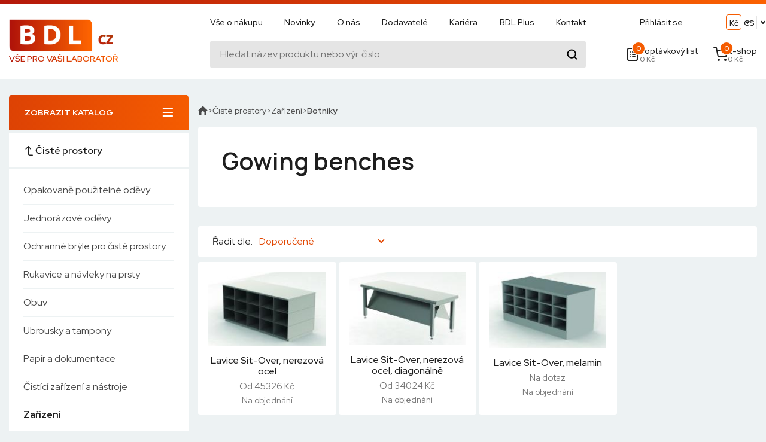

--- FILE ---
content_type: text/html; charset=UTF-8
request_url: https://www.bdl.cz/Gowing-benches_sc
body_size: 22086
content:
<!DOCTYPE html>
<html lang="cs">
    <head>
        <meta charset="UTF-8">
        <title> Botníky | Bdl.cz</title>
        <meta charset="UTF-8">
        <meta http-equiv="X-UA-Compatible" content="IE=edge">
        <meta name="viewport" content="width=device-width, initial-scale=1.0">
        <meta name="description" content="    Botníky - nabízíme široký výběr variant pro vaši laboratoř. Produkty skladem doručíme do 5 dnů, stálým zákazníkům poskytujeme výhodné slevy.">

        <link rel="apple-touch-icon" sizes="180x180" href="/build/img/apple-touch-icon.png">
        <link rel="icon" type="image/png" sizes="32x32" href="/build/img/favicon-32x32.png">
        <link rel="icon" type="image/png" sizes="16x16" href="/build/img/favicon-16x16.png">
        <link rel="manifest" href="/build/img/site.webmanifest">
        <link rel="mask-icon" href="/build/img/safari-pinned-tab.svg" color="#5bbad5">
        <meta name="msapplication-TileColor" content="#da532c">
        <meta name="theme-color" content="#ffffff">
        <meta property="og:site_name" content="Bdl.cz">
        <meta name="google-site-verification" content="hPyA3tuUhSjs2uaaetrhATUxagOxTJGuxNZIgiruxsc" />
                <link rel="canonical" href="https://www.bdl.cz/Gowing-benches_sc">
        <meta property="og:url" content="https://www.bdl.cz/Gowing-benches_sc">
                <script src="/bundles/fosjsrouting/js/router.min.js"></script>
        <script src="/js/fos_js_routes.js"></script>

        <!-- Google Fonts -->
        <link rel="preconnect" href="https://fonts.googleapis.com">
        <link rel="preconnect" href="https://fonts.gstatic.com" crossorigin>
        <link href="https://fonts.googleapis.com/css2?family=Inter:wght@400;500;600;700&display=swap" rel="stylesheet">

        <script>
            // Nastavení výchozího consent stavu
            window.dataLayer = window.dataLayer || [];
            function gtag(){dataLayer.push(arguments);}
            
            // Nastavení výchozích hodnot consent
            gtag('consent', 'default', {
                'ad_storage': 'denied',
                'analytics_storage': 'denied',
                'functionality_storage': 'denied',
                'personalization_storage': 'denied',
                'ad_user_data': 'denied',
                'ad_personalization': 'denied',
                'security_storage': 'granted'
            });
        </script>

        <!-- Google Tag Manager -->
        <script>(function(w,d,s,l,i){w[l]=w[l]||[];w[l].push({'gtm.start':
        new Date().getTime(),event:'gtm.js'});var f=d.getElementsByTagName(s)[0],
        j=d.createElement(s),dl=l!='dataLayer'?'&l='+l:'';j.async=true;j.src=
        'https://www.googletagmanager.com/gtm.js?id='+i+dl;f.parentNode.insertBefore(j,f);
        })(window,document,'script','dataLayer','GTM-M3XBT9F');</script>
        <!-- End Google Tag Manager -->


                    <link rel="stylesheet" href="/build/app.css">
        
                        <script src="/build/runtime.js" defer></script><script src="/build/vendors-node_modules_symfony_stimulus-bridge_dist_index_js-node_modules_glidejs_glide_src_ass-98a8ad.js" defer></script><script src="/build/app.js" defer></script>
            <script src="/build/vendors-node_modules_core-js_internals_classof_js-node_modules_core-js_internals_export_js-no-50db2e.js" defer></script><script src="/build/vendors-node_modules_core-js_internals_array-slice-simple_js-node_modules_core-js_internals_d-b99d9c.js" defer></script><script src="/build/vendors-node_modules_core-js_internals_array-method-has-species-support_js-node_modules_core--3ae0d3.js" defer></script><script src="/build/vendors-node_modules_core-js_internals_check-correctness-of-iteration_js-node_modules_core-js-a16bcc.js" defer></script><script src="/build/main.js" defer></script>
            <script src="/build/switch-tabs-main-menu.js" defer></script>
            <script src="/build/vendors-node_modules_core-js_modules_es_array_for-each_js-node_modules_core-js_modules_es_obj-7de22c.js" defer></script><script src="/build/vendors-node_modules_core-js_modules_es_array_concat_js-node_modules_core-js_modules_es_array-521c00.js" defer></script><script src="/build/vendors-node_modules_core-js_modules_es_string_replace_js.js" defer></script><script src="/build/vendors-node_modules_core-js_modules_es_array_index-of_js-node_modules_core-js_modules_es_arr-4fae80.js" defer></script><script src="/build/assets_js_api_shop_api_js-public_bundles_fosjsrouting_js_router_js-public_js_fos_js_routes_json.js" defer></script><script src="/build/add_product.js" defer></script>
            <script src="/build/vendors-node_modules_jquery_dist_jquery_js.js" defer></script><script src="/build/vendors-node_modules_core-js_internals_check-correctness-of-iteration_js-node_modules_core-js-858fa2.js" defer></script><script src="/build/cart.js" defer></script>
            <script src="/build/vendors-node_modules_core-js_internals_function-apply_js-node_modules_core-js_internals_strin-9e4c2b.js" defer></script><script src="/build/person_list.js" defer></script>
            <script src="/build/vendors-node_modules_vue-loader_dist_exportHelper_js-node_modules_vue_dist_vue_esm-bundler_js.js" defer></script><script src="/build/vendors-node_modules_core-js_modules_es_array_from_js-node_modules_core-js_modules_es_date_to-d1cf8b.js" defer></script><script src="/build/calendar.js" defer></script>
            <script src="/build/mount-search.js" defer></script>
            <script src="/build/mount-purchase-info.js" defer></script>
            <script src="/build/mount-news-grid.js" defer></script>
            <script src="/build/dataLayerListener.js" defer></script>
            <script src="/build/vendors-node_modules_core-js_modules_es_array_from_js-node_modules_core-js_modules_es_array_r-0705ac.js" defer></script><script src="/build/assets_js_vue_composables_useTranslations_js.js" defer></script><script src="/build/mount-cookie-panel.js" defer></script>
            <script src="/build/vendors-node_modules_glidejs_glide_dist_glide_esm_js.js" defer></script><script src="/build/glide.js" defer></script>

            <script src="/build/mount-category-tiles.js" defer></script>

            <script src="/build/vendors-node_modules_core-js_modules_web_url-search-params_js.js" defer></script><script src="/build/assets_js_vue_components_product-grid_vue.js" defer></script><script src="/build/mount-product-grid.js" defer></script>
        
        <script src="/build/mount-product-page.js" defer></script>

            <script>
            let json = '{"event":"view_category","ecommerce":{"category_name":"Botn\u00edky","category_id":1816}}';
            json = JSON.parse(json);
            window.addEventListener('DOMContentLoaded', function () {
                let event = new CustomEvent('dataLayerUpdate', {detail : json });
                document.dispatchEvent(event);
            })
        </script>
    
    </head>
    <body data-locale="cs">
    <!-- Google Tag Manager (noscript) -->
    <noscript><iframe src="https://www.googletagmanager.com/ns.html?id=GTM-M3XBT9F"
                      height="0" width="0" style="display:none;visibility:hidden"></iframe></noscript>
    <!-- End Google Tag Manager (noscript) -->
        <header class="header">
        <div class="container">
            <div class="header-inner">
                <div class="header__logo">
                    <a href="/" class="text-decoration-none">
                        <img src="/build/img/logo.jpg" alt="BDL.cz" class="header__logo-img">
                        <div class="header__logo-slogan">Vše pro vaši laboratoř</div>
                    </a>
                </div>
                                <nav class="header__menu">
        <li class="header__menu-item">
        <a href="/vse-o-nakupu" class="header__menu-link">
                            Vše o nákupu
                    </a>
    </li>
        <li class="header__menu-item">
        <a href="/novinky" class="header__menu-link">
                            Novinky
                    </a>
    </li>
        <li class="header__menu-item">
        <a href="/o-nas" class="header__menu-link">
                            O nás
                    </a>
    </li>
        <li class="header__menu-item">
        <a href="/dodavatele" class="header__menu-link">
                            Dodavatelé
                    </a>
    </li>
        <li class="header__menu-item">
        <a href="/kariera" class="header__menu-link">
                            Kariéra
                    </a>
    </li>
        <li class="header__menu-item">
        <a href="/bdl-plus" class="header__menu-link">
                            BDL Plus
                    </a>
    </li>
        <li class="header__menu-item">
        <a href="/kontakt" class="header__menu-link">
                            Kontakt
                    </a>
    </li>
    </nav>
<div class="header__user">
        <a href="#" class="header__user-login modal-trigger" data-target="loginModal">
        <svg class="heade-header__user-login-icon" width="24" height="24" viewBox="0 0 24 24">
            <use href="/build/svg/icon-user.svg#iconUser"></use>
        </svg>
        <span class="d-none d-lg-block">Přihlásit se</span>
    </a>
    </div>
<div class="header__site-settings">
    <div class="header__currency custom-select custom-select--curency">
        <button type="button" class="custom-select__current">
            Kč
        </button>
        <div class="custom-select__options">
                            <label for="czk" class="custom-select__option is-active">
                    <input class="custom-select__input" type="radio" name="currency" id="czk" value="czk">
                    <a href="/_request/changeCurrency/1" class="custom-select__option-title">Kč</a>
                </label>
                            <label for="czk" class="custom-select__option ">
                    <input class="custom-select__input" type="radio" name="currency" id="czk" value="czk">
                    <a href="/_request/changeCurrency/2" class="custom-select__option-title">€</a>
                </label>
            
        </div>
    </div>
    <div class="header__language custom-select custom-select--language">
        <button type="button" class="custom-select__current">
            CS
        </button>
        <div class="custom-select__options">
                                                            <div class="custom-select__option is-active">
                                                                            <a href="/Gowing-benches_sc" class="custom-select__option-title text-decoration-none">CS</a>
                                            </div>
                                    <div class="custom-select__option ">
                                                                            <a href="/en/Gowing-benches_sc" class="custom-select__option-title text-decoration-none">EN</a>
                                            </div>
                                    </div>
    </div>
</div>

                                
<slot id="purchaseInfo"
     data-currency="1"
     data-purchase-count="0"
     data-inquiry-count="0"
     data-purchase-price="0"
     data-inquiry-price="0"
>
</slot>
<div class="header__mobile-toggler">
    <button type="button" class="header__mobile-toggler-btn">
        <svg width="24" height="24" viewBox="0 0 24 24">
            <use class="header__mobile-burger" href="/build/svg/mobileMenu-icons.svg#iconBurger"></use>
            <use class="header__mobile-close" href="/build/svg/mobileMenu-icons.svg#iconClose"></use>
        </svg>
    </button>
</div>
                <div id="search-vue" class="header__search"></div>
            </div>
                        <nav class="mobile-nav">
    <menu class="categories-tabs">
                                                                        <li>
                <a href="/laboratorni-potreby" class="categories-tabs__button is-open" data-tab-button="LabMain">
                    Laboratorní potřeby
                </a>
            </li>
                                                                        <li>
                <a href="/borer-advanced-cleaning-solutions" class="categories-tabs__button " data-tab-button="Cleaning">
                    Čištění Borer
                </a>
            </li>
                                                                        <li>
                <a href="/Chemikalie-a-kolony" class="categories-tabs__button " data-tab-button="Chemicals">
                    Chemikálie a kolony
                </a>
            </li>
            </menu>
                <ul class="mobile-nav__categories mobile-categories d-block" data-tab-panel="LabMain">
                                                                    <li class="mobile-categories__item d-none">
                                            <a href="/laboratorni-potreby_sc" class="mobile-categories__category text-decoration-none" data-target-category="cat0">
                                                            Laboratorní potřeby
                                                    </a>
                                </li>
                                                                                                                                                                                                                                                                                                                                                                                                                                                                                                <li class="mobile-categories__item ">
                                            <button class="mobile-categories__category" data-target-category="cat1">
                                                            Všeobecný laboratorní spotřební materiál
                                                    </button>
                        <div class="mobile-subcategories" id="cat1">
                        <div class="mobile-subcategory-header">
                            <button class="mobile-subcategory__btn">
                                <div class="arrow arrow--left"></div>
                            </button>
                            <a href="/General-laboratory-consumables_sc" class="mobile-subcategory__link">
                                                                    Všeobecný laboratorní spotřební materiál
                                                            </a>
                        </div>

                        <ul class="mobile-subcategories__list">
                            <li class="mobile-subcategories__item">
                                <a href="/General-laboratory-consumables_sc" class="mobile-subcategories__cat-link">
                                    Zobrazit vše z kategorie                                </a>
                            </li>
                                                                                                <li class="mobile-subcategories__item">
                                    <button type="button" class="mobile-subcategories__toggler">
                                                                                    Laboratorní nádoby
                                                                            </button>
                                    <ul class="mobile-sub-subcategories">
                                        <li class="mobile-sub-subcategories__item">
                                            <a href="/Vessels_sc" class="mobile-sub-subcategories__cat-link">Zobrazit vše z kategorie</a>
                                        </li>
                                                                                                                                    <li class="mobile-sub-subcategories__item">
                                                    <a href="/Beakers_sc" class="mobile-sub-subcategories__link">Kádinky</a>
                                                </li>
                                                                                                                                                                                <li class="mobile-sub-subcategories__item">
                                                    <a href="/Measuring-jugs_sc" class="mobile-sub-subcategories__link">Odměrné nádoby</a>
                                                </li>
                                                                                                                                                                                <li class="mobile-sub-subcategories__item">
                                                    <a href="/Flasks_sc" class="mobile-sub-subcategories__link">Baňky</a>
                                                </li>
                                                                                                                                                                                <li class="mobile-sub-subcategories__item">
                                                    <a href="/Test-tubes_sc" class="mobile-sub-subcategories__link">Laboratorní zkumavky</a>
                                                </li>
                                                                                                                                                                                <li class="mobile-sub-subcategories__item">
                                                    <a href="/Stoppers_sc" class="mobile-sub-subcategories__link">Zátky</a>
                                                </li>
                                                                                                                                                                                <li class="mobile-sub-subcategories__item">
                                                    <a href="/Tube-racks_sc" class="mobile-sub-subcategories__link">Stojany na zkumavky</a>
                                                </li>
                                                                                                                                                                                <li class="mobile-sub-subcategories__item">
                                                    <a href="/Containers_sc" class="mobile-sub-subcategories__link">Kontejnery</a>
                                                </li>
                                                                                                                                                                                <li class="mobile-sub-subcategories__item">
                                                    <a href="/Baskets_sc" class="mobile-sub-subcategories__link">Koše</a>
                                                </li>
                                                                                                                                                                                <li class="mobile-sub-subcategories__item">
                                                    <a href="/Transport-boxes_sc" class="mobile-sub-subcategories__link">Přepravní boxy</a>
                                                </li>
                                                                                                                                                                                <li class="mobile-sub-subcategories__item">
                                                    <a href="/Buckets_sc" class="mobile-sub-subcategories__link">Kbelíky</a>
                                                </li>
                                                                                                                                                                                <li class="mobile-sub-subcategories__item">
                                                    <a href="/Aspirators-and-Carboys_sc" class="mobile-sub-subcategories__link">Aspirátory a karboxy</a>
                                                </li>
                                                                                                                                                                                <li class="mobile-sub-subcategories__item">
                                                    <a href="/Wide-mouth-bottles_sc" class="mobile-sub-subcategories__link">Lahve se širokým hrdlem</a>
                                                </li>
                                                                                                                                                                                <li class="mobile-sub-subcategories__item">
                                                    <a href="/Wide-mouth-kegs_sc" class="mobile-sub-subcategories__link">Sudy se širokým hrdlem</a>
                                                </li>
                                                                                                                                                                                <li class="mobile-sub-subcategories__item">
                                                    <a href="/Narrow-mouth-bottles_sc" class="mobile-sub-subcategories__link">Lahve s úzkým hrdlem</a>
                                                </li>
                                                                                                                                                                                <li class="mobile-sub-subcategories__item">
                                                    <a href="/Square-bottles_sc" class="mobile-sub-subcategories__link">Hranaté lahve</a>
                                                </li>
                                                                                                                                                                                <li class="mobile-sub-subcategories__item">
                                                    <a href="/Reagent-bottles_sc" class="mobile-sub-subcategories__link">Lahvičky s činidly</a>
                                                </li>
                                                                                                                                                                                <li class="mobile-sub-subcategories__item">
                                                    <a href="/Spray-dropping-bottles_sc" class="mobile-sub-subcategories__link">Laboratorní střičky a rozprašovače</a>
                                                </li>
                                                                                                                                                                                <li class="mobile-sub-subcategories__item">
                                                    <a href="/Funnels_sc" class="mobile-sub-subcategories__link">FIltrační a další nálevky</a>
                                                </li>
                                                                                                                                                                                <li class="mobile-sub-subcategories__item">
                                                    <a href="/Cylinders_sc" class="mobile-sub-subcategories__link">Válce</a>
                                                </li>
                                                                                                                                                                                <li class="mobile-sub-subcategories__item">
                                                    <a href="/Dishes_sc" class="mobile-sub-subcategories__link">Laboratorní misky a zásobníky</a>
                                                </li>
                                                                                                                                                                                <li class="mobile-sub-subcategories__item">
                                                    <a href="/Crucibles_sc" class="mobile-sub-subcategories__link">Kelímky</a>
                                                </li>
                                                                                                                        </ul>
                                </li>
                                                                                                                                <li class="mobile-subcategories__item">
                                    <button type="button" class="mobile-subcategories__toggler">
                                                                                    Nástroje
                                                                            </button>
                                    <ul class="mobile-sub-subcategories">
                                        <li class="mobile-sub-subcategories__item">
                                            <a href="/Tools_sc" class="mobile-sub-subcategories__cat-link">Zobrazit vše z kategorie</a>
                                        </li>
                                                                                                                                    <li class="mobile-sub-subcategories__item">
                                                    <a href="/Spoons-Spatulas_sc" class="mobile-sub-subcategories__link">Lžíce, špachtle</a>
                                                </li>
                                                                                                                                                                                <li class="mobile-sub-subcategories__item">
                                                    <a href="/Knives-Scissors_sc" class="mobile-sub-subcategories__link">Nože, nůžky</a>
                                                </li>
                                                                                                                                                                                <li class="mobile-sub-subcategories__item">
                                                    <a href="/Glass-working_sc" class="mobile-sub-subcategories__link">Zpracování skla</a>
                                                </li>
                                                                                                                                                                                <li class="mobile-sub-subcategories__item">
                                                    <a href="/Workshop-tools_sc" class="mobile-sub-subcategories__link">Dílenské nástroje</a>
                                                </li>
                                                                                                                                                                                <li class="mobile-sub-subcategories__item">
                                                    <a href="/Forceps_sc" class="mobile-sub-subcategories__link">Laboratorní kleště</a>
                                                </li>
                                                                                                                                                                                <li class="mobile-sub-subcategories__item">
                                                    <a href="/Scoops_sc" class="mobile-sub-subcategories__link">Naběračky</a>
                                                </li>
                                                                                                                        </ul>
                                </li>
                                                                                                                                <li class="mobile-subcategories__item">
                                    <button type="button" class="mobile-subcategories__toggler">
                                                                                    Zařízení pro ohřev
                                                                            </button>
                                    <ul class="mobile-sub-subcategories">
                                        <li class="mobile-sub-subcategories__item">
                                            <a href="/Heating-101500%0A_sc" class="mobile-sub-subcategories__cat-link">Zobrazit vše z kategorie</a>
                                        </li>
                                                                                                                                    <li class="mobile-sub-subcategories__item">
                                                    <a href="/Drying_sc" class="mobile-sub-subcategories__link">Sušení</a>
                                                </li>
                                                                                                                                                                                <li class="mobile-sub-subcategories__item">
                                                    <a href="/Burners_sc" class="mobile-sub-subcategories__link">Hořáky</a>
                                                </li>
                                                                                                                                                                                <li class="mobile-sub-subcategories__item">
                                                    <a href="/Beaker-tongs_sc" class="mobile-sub-subcategories__link">Kleště na kádinky</a>
                                                </li>
                                                                                                                                                                                <li class="mobile-sub-subcategories__item">
                                                    <a href="/Tripod_sc" class="mobile-sub-subcategories__link">Stativ</a>
                                                </li>
                                                                                                                        </ul>
                                </li>
                                                                                                                                <li class="mobile-subcategories__item">
                                    <button type="button" class="mobile-subcategories__toggler">
                                                                                    Hadice
                                                                            </button>
                                    <ul class="mobile-sub-subcategories">
                                        <li class="mobile-sub-subcategories__item">
                                            <a href="/Tubing_sc" class="mobile-sub-subcategories__cat-link">Zobrazit vše z kategorie</a>
                                        </li>
                                                                                                                                    <li class="mobile-sub-subcategories__item">
                                                    <a href="/Tubing-Gas_sc" class="mobile-sub-subcategories__link">Hadice - plyn</a>
                                                </li>
                                                                                                                                                                                <li class="mobile-sub-subcategories__item">
                                                    <a href="/Rubber_sc" class="mobile-sub-subcategories__link">Guma</a>
                                                </li>
                                                                                                                                                                                <li class="mobile-sub-subcategories__item">
                                                    <a href="/Plastic_sc" class="mobile-sub-subcategories__link">Plastové hadice a hadičky</a>
                                                </li>
                                                                                                                                                                                <li class="mobile-sub-subcategories__item">
                                                    <a href="/Adapters-Clips-Clamps_sc" class="mobile-sub-subcategories__link">Adaptéry, klipy, svorky</a>
                                                </li>
                                                                                                                        </ul>
                                </li>
                                                                                                                                <li class="mobile-subcategories__item">
                                    <button type="button" class="mobile-subcategories__toggler">
                                                                                    Obecné laboratorní potřeby
                                                                            </button>
                                    <ul class="mobile-sub-subcategories">
                                        <li class="mobile-sub-subcategories__item">
                                            <a href="/General-laboratory-aids_sc" class="mobile-sub-subcategories__cat-link">Zobrazit vše z kategorie</a>
                                        </li>
                                                                                                                                    <li class="mobile-sub-subcategories__item">
                                                    <a href="/Labels_sc" class="mobile-sub-subcategories__link">Štítky</a>
                                                </li>
                                                                                                                                                                                <li class="mobile-sub-subcategories__item">
                                                    <a href="/Documenting_sc" class="mobile-sub-subcategories__link">Dokumentace</a>
                                                </li>
                                                                                                                                                                                <li class="mobile-sub-subcategories__item">
                                                    <a href="/Laboratory-jacks_sc" class="mobile-sub-subcategories__link">Laboratorní zvedáky</a>
                                                </li>
                                                                                                                                                                                <li class="mobile-sub-subcategories__item">
                                                    <a href="/Stands-Fittings_sc" class="mobile-sub-subcategories__link">Laboratorní držáky, podstavce a příslušenství </a>
                                                </li>
                                                                                                                                                                                <li class="mobile-sub-subcategories__item">
                                                    <a href="/Batteries_sc" class="mobile-sub-subcategories__link">Baterie</a>
                                                </li>
                                                                                                                                                                                <li class="mobile-sub-subcategories__item">
                                                    <a href="/Accessories-for-electrical-device_sc" class="mobile-sub-subcategories__link">Příslušenství pro elektrická zařízení</a>
                                                </li>
                                                                                                                                                                                <li class="mobile-sub-subcategories__item">
                                                    <a href="/Bags-Foils_sc" class="mobile-sub-subcategories__link">Sáčky, fólie</a>
                                                </li>
                                                                                                                                                                                <li class="mobile-sub-subcategories__item">
                                                    <a href="/Greases_sc" class="mobile-sub-subcategories__link">Maziva</a>
                                                </li>
                                                                                                                        </ul>
                                </li>
                                                                                                                    </ul>
                    </div>
                                </li>
                                                                                                                                                                                                                                                                                                                                                                                                                                                                                                                                                                                                                                                                                                                                                                                                                                                                                                                                                                                                                                                                                                                    <li class="mobile-categories__item ">
                                            <button class="mobile-categories__category" data-target-category="cat2">
                                                            Bezpečnost práce, Bezpečnost
                                                    </button>
                        <div class="mobile-subcategories" id="cat2">
                        <div class="mobile-subcategory-header">
                            <button class="mobile-subcategory__btn">
                                <div class="arrow arrow--left"></div>
                            </button>
                            <a href="/Occupational-safety-Security_sc" class="mobile-subcategory__link">
                                                                    Bezpečnost práce, Bezpečnost
                                                            </a>
                        </div>

                        <ul class="mobile-subcategories__list">
                            <li class="mobile-subcategories__item">
                                <a href="/Occupational-safety-Security_sc" class="mobile-subcategories__cat-link">
                                    Zobrazit vše z kategorie                                </a>
                            </li>
                                                                                                <li class="mobile-subcategories__item">
                                    <button type="button" class="mobile-subcategories__toggler">
                                                                                     Laboratorní brýle a štíty
                                                                            </button>
                                    <ul class="mobile-sub-subcategories">
                                        <li class="mobile-sub-subcategories__item">
                                            <a href="/Eye-protection_sc" class="mobile-sub-subcategories__cat-link">Zobrazit vše z kategorie</a>
                                        </li>
                                                                                                                                    <li class="mobile-sub-subcategories__item">
                                                    <a href="/Eyeshields_sc" class="mobile-sub-subcategories__link">Ochranné brýle</a>
                                                </li>
                                                                                                                                                                                <li class="mobile-sub-subcategories__item">
                                                    <a href="/Panoramic-eyeshields_sc" class="mobile-sub-subcategories__link">Uzavřené ochranné brýle</a>
                                                </li>
                                                                                                                                                                                <li class="mobile-sub-subcategories__item">
                                                    <a href="/Overgoggles_sc" class="mobile-sub-subcategories__link">Ochranné brýle přes dioptrické brýle</a>
                                                </li>
                                                                                                                                                                                <li class="mobile-sub-subcategories__item">
                                                    <a href="/Accessories_sc" class="mobile-sub-subcategories__link">Příslušenství k ochranným brýlím</a>
                                                </li>
                                                                                                                                                                                <li class="mobile-sub-subcategories__item">
                                                    <a href="/Safety-shields_sc" class="mobile-sub-subcategories__link">Obličejové štíty</a>
                                                </li>
                                                                                                                        </ul>
                                </li>
                                                                                                                                <li class="mobile-subcategories__item">
                                    <button type="button" class="mobile-subcategories__toggler">
                                                                                    Ochrana dýchacích cest
                                                                            </button>
                                    <ul class="mobile-sub-subcategories">
                                        <li class="mobile-sub-subcategories__item">
                                            <a href="/Breathing-protection_sc" class="mobile-sub-subcategories__cat-link">Zobrazit vše z kategorie</a>
                                        </li>
                                                                                                                                    <li class="mobile-sub-subcategories__item">
                                                    <a href="/Hygiene-masks_sc" class="mobile-sub-subcategories__link">Hygienické masky</a>
                                                </li>
                                                                                                                                                                                <li class="mobile-sub-subcategories__item">
                                                    <a href="/Half-masks_sc" class="mobile-sub-subcategories__link">Polomasky</a>
                                                </li>
                                                                                                                                                                                <li class="mobile-sub-subcategories__item">
                                                    <a href="/Full-face-masks_sc" class="mobile-sub-subcategories__link">Celoobličejové masky</a>
                                                </li>
                                                                                                                        </ul>
                                </li>
                                                                                                                                <li class="mobile-subcategories__item">
                                    <button type="button" class="mobile-subcategories__toggler">
                                                                                    Ochrana sluchu
                                                                            </button>
                                    <ul class="mobile-sub-subcategories">
                                        <li class="mobile-sub-subcategories__item">
                                            <a href="/Ear-protection_sc" class="mobile-sub-subcategories__cat-link">Zobrazit vše z kategorie</a>
                                        </li>
                                                                                                                                    <li class="mobile-sub-subcategories__item">
                                                    <a href="/Noise-protection_sc" class="mobile-sub-subcategories__link">Ochrana proti hluku</a>
                                                </li>
                                                                                                                        </ul>
                                </li>
                                                                                                                                <li class="mobile-subcategories__item">
                                    <button type="button" class="mobile-subcategories__toggler">
                                                                                    Rukavice
                                                                            </button>
                                    <ul class="mobile-sub-subcategories">
                                        <li class="mobile-sub-subcategories__item">
                                            <a href="/Gloves_sc" class="mobile-sub-subcategories__cat-link">Zobrazit vše z kategorie</a>
                                        </li>
                                                                                                                                    <li class="mobile-sub-subcategories__item">
                                                    <a href="/Vinyl-gloves_sc" class="mobile-sub-subcategories__link">Vinylové rukavice</a>
                                                </li>
                                                                                                                                                                                <li class="mobile-sub-subcategories__item">
                                                    <a href="/Latex-gloves_sc" class="mobile-sub-subcategories__link">Latexové rukavice</a>
                                                </li>
                                                                                                                                                                                <li class="mobile-sub-subcategories__item">
                                                    <a href="/Nitrile-gloves-900410_sc" class="mobile-sub-subcategories__link">Nitrilové rukavice</a>
                                                </li>
                                                                                                                                                                                <li class="mobile-sub-subcategories__item">
                                                    <a href="/Glove-box-holder_sc" class="mobile-sub-subcategories__link">Držák přihrádky na rukavice</a>
                                                </li>
                                                                                                                                                                                <li class="mobile-sub-subcategories__item">
                                                    <a href="/Chemical-protective-gloves_sc" class="mobile-sub-subcategories__link">Chemické ochranné rukavice</a>
                                                </li>
                                                                                                                                                                                <li class="mobile-sub-subcategories__item">
                                                    <a href="/Cotton-safety-gloves_sc" class="mobile-sub-subcategories__link">Bavlněné ochranné rukavice</a>
                                                </li>
                                                                                                                                                                                <li class="mobile-sub-subcategories__item">
                                                    <a href="/Cut-resistant-gloves_sc" class="mobile-sub-subcategories__link">Rukavice odolné proti pořezání</a>
                                                </li>
                                                                                                                                                                                <li class="mobile-sub-subcategories__item">
                                                    <a href="/Temperature-protective-gloves_sc" class="mobile-sub-subcategories__link">Teplotní ochranné rukavice</a>
                                                </li>
                                                                                                                        </ul>
                                </li>
                                                                                                                                <li class="mobile-subcategories__item">
                                    <button type="button" class="mobile-subcategories__toggler">
                                                                                    Ochrana pokožky
                                                                            </button>
                                    <ul class="mobile-sub-subcategories">
                                        <li class="mobile-sub-subcategories__item">
                                            <a href="/Skin-protection_sc" class="mobile-sub-subcategories__cat-link">Zobrazit vše z kategorie</a>
                                        </li>
                                                                                                                                    <li class="mobile-sub-subcategories__item">
                                                    <a href="/Skin-care_sc" class="mobile-sub-subcategories__link">Péče o pleť</a>
                                                </li>
                                                                                                                        </ul>
                                </li>
                                                                                                                                <li class="mobile-subcategories__item">
                                    <button type="button" class="mobile-subcategories__toggler">
                                                                                    Ochranné oděvy
                                                                            </button>
                                    <ul class="mobile-sub-subcategories">
                                        <li class="mobile-sub-subcategories__item">
                                            <a href="/Protective-clothing_sc" class="mobile-sub-subcategories__cat-link">Zobrazit vše z kategorie</a>
                                        </li>
                                                                                                                                    <li class="mobile-sub-subcategories__item">
                                                    <a href="/Laboratory-coats_sc" class="mobile-sub-subcategories__link">Laboratorní pláště</a>
                                                </li>
                                                                                                                                                                                <li class="mobile-sub-subcategories__item">
                                                    <a href="/Aprons_sc" class="mobile-sub-subcategories__link">Zástěry</a>
                                                </li>
                                                                                                                                                                                <li class="mobile-sub-subcategories__item">
                                                    <a href="/Coveralls_sc" class="mobile-sub-subcategories__link">Kombinézy</a>
                                                </li>
                                                                                                                                                                                <li class="mobile-sub-subcategories__item">
                                                    <a href="/Caps_sc" class="mobile-sub-subcategories__link">Čepice</a>
                                                </li>
                                                                                                                                                                                <li class="mobile-sub-subcategories__item">
                                                    <a href="/Oversleeves_sc" class="mobile-sub-subcategories__link">Ochranné rukávy</a>
                                                </li>
                                                                                                                                                                                <li class="mobile-sub-subcategories__item">
                                                    <a href="/Shoes_sc" class="mobile-sub-subcategories__link">Boty</a>
                                                </li>
                                                                                                                        </ul>
                                </li>
                                                                                                                                <li class="mobile-subcategories__item">
                                    <button type="button" class="mobile-subcategories__toggler">
                                                                                    Identifikace nebezpečí
                                                                            </button>
                                    <ul class="mobile-sub-subcategories">
                                        <li class="mobile-sub-subcategories__item">
                                            <a href="/Identification-of-hazards_sc" class="mobile-sub-subcategories__cat-link">Zobrazit vše z kategorie</a>
                                        </li>
                                                                                                                                    <li class="mobile-sub-subcategories__item">
                                                    <a href="/Safety-signs_sc" class="mobile-sub-subcategories__link">Bezpečnostní značky</a>
                                                </li>
                                                                                                                        </ul>
                                </li>
                                                                                                                                <li class="mobile-subcategories__item">
                                    <button type="button" class="mobile-subcategories__toggler">
                                                                                    První pomoc
                                                                            </button>
                                    <ul class="mobile-sub-subcategories">
                                        <li class="mobile-sub-subcategories__item">
                                            <a href="/First-aid_sc" class="mobile-sub-subcategories__cat-link">Zobrazit vše z kategorie</a>
                                        </li>
                                                                                                                                    <li class="mobile-sub-subcategories__item">
                                                    <a href="/Eye-wash-bottles_sc" class="mobile-sub-subcategories__link">Lahvičky na výplach očí</a>
                                                </li>
                                                                                                                                                                                <li class="mobile-sub-subcategories__item">
                                                    <a href="/Eye-wash-stations_sc" class="mobile-sub-subcategories__link">Stanice na mytí očí</a>
                                                </li>
                                                                                                                                                                                <li class="mobile-sub-subcategories__item">
                                                    <a href="/Body-showers_sc" class="mobile-sub-subcategories__link">Tělové sprchy</a>
                                                </li>
                                                                                                                                                                                <li class="mobile-sub-subcategories__item">
                                                    <a href="/Dressings-plasters_sc" class="mobile-sub-subcategories__link">Obvazy/náplasti</a>
                                                </li>
                                                                                                                                                                                <li class="mobile-sub-subcategories__item">
                                                    <a href="/Fire-protection_sc" class="mobile-sub-subcategories__link">Požární ochrana</a>
                                                </li>
                                                                                                                        </ul>
                                </li>
                                                                                                                                <li class="mobile-subcategories__item">
                                    <button type="button" class="mobile-subcategories__toggler">
                                                                                    Likvidace odpadu
                                                                            </button>
                                    <ul class="mobile-sub-subcategories">
                                        <li class="mobile-sub-subcategories__item">
                                            <a href="/Waste-disposal_sc" class="mobile-sub-subcategories__cat-link">Zobrazit vše z kategorie</a>
                                        </li>
                                                                                                                                    <li class="mobile-sub-subcategories__item">
                                                    <a href="/Waste-Disposal-bags_sc" class="mobile-sub-subcategories__link">Odpad, pytle na odpadky</a>
                                                </li>
                                                                                                                                                                                <li class="mobile-sub-subcategories__item">
                                                    <a href="/Waste-bins_sc" class="mobile-sub-subcategories__link">Odpadkové koše</a>
                                                </li>
                                                                                                                                                                                <li class="mobile-sub-subcategories__item">
                                                    <a href="/Chemical-Sorbents_sc" class="mobile-sub-subcategories__link">Chemické sorbenty</a>
                                                </li>
                                                                                                                        </ul>
                                </li>
                                                                                                                                <li class="mobile-subcategories__item">
                                    <button type="button" class="mobile-subcategories__toggler">
                                                                                    Bezpečnostní kontejnery
                                                                            </button>
                                    <ul class="mobile-sub-subcategories">
                                        <li class="mobile-sub-subcategories__item">
                                            <a href="/Safety-containers_sc" class="mobile-sub-subcategories__cat-link">Zobrazit vše z kategorie</a>
                                        </li>
                                                                                                                                    <li class="mobile-sub-subcategories__item">
                                                    <a href="/Transport-storage-containers_sc" class="mobile-sub-subcategories__link">Přeprava, skladovací kontejnery</a>
                                                </li>
                                                                                                                                                                                <li class="mobile-sub-subcategories__item">
                                                    <a href="/Drum-sumps_sc" class="mobile-sub-subcategories__link">Bubnové jímky</a>
                                                </li>
                                                                                                                        </ul>
                                </li>
                                                                                                                                <li class="mobile-subcategories__item">
                                    <button type="button" class="mobile-subcategories__toggler">
                                                                                    Vozíky
                                                                            </button>
                                    <ul class="mobile-sub-subcategories">
                                        <li class="mobile-sub-subcategories__item">
                                            <a href="/Transport_sc" class="mobile-sub-subcategories__cat-link">Zobrazit vše z kategorie</a>
                                        </li>
                                                                                                                                    <li class="mobile-sub-subcategories__item">
                                                    <a href="/Trolleys_sc" class="mobile-sub-subcategories__link">Policový vozík</a>
                                                </li>
                                                                                                                        </ul>
                                </li>
                                                                                                                                                                                            <li class="mobile-subcategories__item">
                                    <button type="button" class="mobile-subcategories__toggler">
                                                                                    Nábytek
                                                                            </button>
                                    <ul class="mobile-sub-subcategories">
                                        <li class="mobile-sub-subcategories__item">
                                            <a href="/Furniture_sc" class="mobile-sub-subcategories__cat-link">Zobrazit vše z kategorie</a>
                                        </li>
                                                                                                                                    <li class="mobile-sub-subcategories__item">
                                                    <a href="/Chairs_sc" class="mobile-sub-subcategories__link">Židle</a>
                                                </li>
                                                                                                                                                                                <li class="mobile-sub-subcategories__item">
                                                    <a href="/Lamps_sc" class="mobile-sub-subcategories__link">Svítidla</a>
                                                </li>
                                                                                                                                                                                <li class="mobile-sub-subcategories__item">
                                                    <a href="/Step-ladders_sc" class="mobile-sub-subcategories__link">Stupňovité žebříky</a>
                                                </li>
                                                                                                                                                                                <li class="mobile-sub-subcategories__item">
                                                    <a href="/Furniture-156040_sc" class="mobile-sub-subcategories__link">Nábytek</a>
                                                </li>
                                                                                                                                                                                <li class="mobile-sub-subcategories__item">
                                                    <a href="/Fume-hoods_sc" class="mobile-sub-subcategories__link">Odsavače par</a>
                                                </li>
                                                                                                                                                                                <li class="mobile-sub-subcategories__item">
                                                    <a href="/Safety-cabinets_sc" class="mobile-sub-subcategories__link">Bezpečnostní skříně</a>
                                                </li>
                                                                                                                        </ul>
                                </li>
                                                                                                                    </ul>
                    </div>
                                </li>
                                                                                                                                                                                                                                                                                                                                                                                                                                                                                                                                                                                                                                                                                                                                                                                                                                                                                                                                                                                                                                                                                <li class="mobile-categories__item ">
                                            <button class="mobile-categories__category" data-target-category="cat3">
                                                            Analytické měření a testování
                                                    </button>
                        <div class="mobile-subcategories" id="cat3">
                        <div class="mobile-subcategory-header">
                            <button class="mobile-subcategory__btn">
                                <div class="arrow arrow--left"></div>
                            </button>
                            <a href="/Analytical-measurement-and-testing_sc" class="mobile-subcategory__link">
                                                                    Analytické měření a testování
                                                            </a>
                        </div>

                        <ul class="mobile-subcategories__list">
                            <li class="mobile-subcategories__item">
                                <a href="/Analytical-measurement-and-testing_sc" class="mobile-subcategories__cat-link">
                                    Zobrazit vše z kategorie                                </a>
                            </li>
                                                                                                <li class="mobile-subcategories__item">
                                    <button type="button" class="mobile-subcategories__toggler">
                                                                                    Měření pH
                                                                            </button>
                                    <ul class="mobile-sub-subcategories">
                                        <li class="mobile-sub-subcategories__item">
                                            <a href="/pH-measurement_sc" class="mobile-sub-subcategories__cat-link">Zobrazit vše z kategorie</a>
                                        </li>
                                                                                                                                    <li class="mobile-sub-subcategories__item">
                                                    <a href="/Paper-chopstick_sc" class="mobile-sub-subcategories__link">Indikační papíry a proužky</a>
                                                </li>
                                                                                                                                                                                <li class="mobile-sub-subcategories__item">
                                                    <a href="/Portable-devices_sc" class="mobile-sub-subcategories__link">Přenosné zařízení pro měření ph</a>
                                                </li>
                                                                                                                                                                                <li class="mobile-sub-subcategories__item">
                                                    <a href="/Table-devices_sc" class="mobile-sub-subcategories__link">Stolní zařízení pro měření ph</a>
                                                </li>
                                                                                                                                                                                <li class="mobile-sub-subcategories__item">
                                                    <a href="/pH-Electrodes_sc" class="mobile-sub-subcategories__link">pH elektrody</a>
                                                </li>
                                                                                                                                                                                <li class="mobile-sub-subcategories__item">
                                                    <a href="/Redox-Electrodes_sc" class="mobile-sub-subcategories__link">Redoxní elektrody</a>
                                                </li>
                                                                                                                                                                                <li class="mobile-sub-subcategories__item">
                                                    <a href="/Ion-selective-Electrodes_sc" class="mobile-sub-subcategories__link">Iontově selektivní elektrody</a>
                                                </li>
                                                                                                                                                                                <li class="mobile-sub-subcategories__item">
                                                    <a href="/Electrode-accessories_sc" class="mobile-sub-subcategories__link">Příslušenství elektrod</a>
                                                </li>
                                                                                                                                                                                <li class="mobile-sub-subcategories__item">
                                                    <a href="/Buffer-solutions_sc" class="mobile-sub-subcategories__link">Pufrovací roztoky</a>
                                                </li>
                                                                                                                        </ul>
                                </li>
                                                                                                                                <li class="mobile-subcategories__item">
                                    <button type="button" class="mobile-subcategories__toggler">
                                                                                    Měření vodivosti
                                                                            </button>
                                    <ul class="mobile-sub-subcategories">
                                        <li class="mobile-sub-subcategories__item">
                                            <a href="/Conductivity-measurement_sc" class="mobile-sub-subcategories__cat-link">Zobrazit vše z kategorie</a>
                                        </li>
                                                                                                                                    <li class="mobile-sub-subcategories__item">
                                                    <a href="/Portable-devices-200610_sc" class="mobile-sub-subcategories__link">Přenosná zařízení</a>
                                                </li>
                                                                                                                                                                                <li class="mobile-sub-subcategories__item">
                                                    <a href="/Table-devices-200615_sc" class="mobile-sub-subcategories__link">Stolní zařízení</a>
                                                </li>
                                                                                                                                                                                <li class="mobile-sub-subcategories__item">
                                                    <a href="/Electrodes_sc" class="mobile-sub-subcategories__link">Vodivostní sondy a elektrody</a>
                                                </li>
                                                                                                                                                                                <li class="mobile-sub-subcategories__item">
                                                    <a href="/Solutions_sc" class="mobile-sub-subcategories__link">Roztoky</a>
                                                </li>
                                                                                                                        </ul>
                                </li>
                                                                                                                                <li class="mobile-subcategories__item">
                                    <button type="button" class="mobile-subcategories__toggler">
                                                                                    Měření kyslíku
                                                                            </button>
                                    <ul class="mobile-sub-subcategories">
                                        <li class="mobile-sub-subcategories__item">
                                            <a href="/Oxygen-measurement_sc" class="mobile-sub-subcategories__cat-link">Zobrazit vše z kategorie</a>
                                        </li>
                                                                                                                                    <li class="mobile-sub-subcategories__item">
                                                    <a href="/Devices_sc" class="mobile-sub-subcategories__link">Zařízení</a>
                                                </li>
                                                                                                                                                                                <li class="mobile-sub-subcategories__item">
                                                    <a href="/Electrodes-and-accessories_sc" class="mobile-sub-subcategories__link">Elektrody a příslušenství</a>
                                                </li>
                                                                                                                        </ul>
                                </li>
                                                                                                                                <li class="mobile-subcategories__item">
                                    <button type="button" class="mobile-subcategories__toggler">
                                                                                    Víceparametrové měření
                                                                            </button>
                                    <ul class="mobile-sub-subcategories">
                                        <li class="mobile-sub-subcategories__item">
                                            <a href="/Multiparameter-measurement_sc" class="mobile-sub-subcategories__cat-link">Zobrazit vše z kategorie</a>
                                        </li>
                                                                                                                                    <li class="mobile-sub-subcategories__item">
                                                    <a href="/Devices-200810_sc" class="mobile-sub-subcategories__link">Zařízení</a>
                                                </li>
                                                                                                                        </ul>
                                </li>
                                                                                                                                <li class="mobile-subcategories__item">
                                    <button type="button" class="mobile-subcategories__toggler">
                                                                                    Váhy
                                                                            </button>
                                    <ul class="mobile-sub-subcategories">
                                        <li class="mobile-sub-subcategories__item">
                                            <a href="/Balances_sc" class="mobile-sub-subcategories__cat-link">Zobrazit vše z kategorie</a>
                                        </li>
                                                                                                                                    <li class="mobile-sub-subcategories__item">
                                                    <a href="/Pocket-balances_sc" class="mobile-sub-subcategories__link">Kapesní váhy</a>
                                                </li>
                                                                                                                                                                                <li class="mobile-sub-subcategories__item">
                                                    <a href="/Precision-balances_sc" class="mobile-sub-subcategories__link">Přesné váhy</a>
                                                </li>
                                                                                                                                                                                <li class="mobile-sub-subcategories__item">
                                                    <a href="/Analytical-balances_sc" class="mobile-sub-subcategories__link">Analytické váhy a mikrováhy</a>
                                                </li>
                                                                                                                                                                                <li class="mobile-sub-subcategories__item">
                                                    <a href="/Other-balances_sc" class="mobile-sub-subcategories__link">Ostatní váhy</a>
                                                </li>
                                                                                                                                                                                <li class="mobile-sub-subcategories__item">
                                                    <a href="/Moisture-balances_sc" class="mobile-sub-subcategories__link">Analyzátor vlhkosti</a>
                                                </li>
                                                                                                                                                                                <li class="mobile-sub-subcategories__item">
                                                    <a href="/Weights_sc" class="mobile-sub-subcategories__link">Závaží</a>
                                                </li>
                                                                                                                                                                                <li class="mobile-sub-subcategories__item">
                                                    <a href="/Accessories-201060_sc" class="mobile-sub-subcategories__link">Příslušenství</a>
                                                </li>
                                                                                                                        </ul>
                                </li>
                                                                                                                                <li class="mobile-subcategories__item">
                                    <button type="button" class="mobile-subcategories__toggler">
                                                                                    Teploměry
                                                                            </button>
                                    <ul class="mobile-sub-subcategories">
                                        <li class="mobile-sub-subcategories__item">
                                            <a href="/Thermometers_sc" class="mobile-sub-subcategories__cat-link">Zobrazit vše z kategorie</a>
                                        </li>
                                                                                                                                    <li class="mobile-sub-subcategories__item">
                                                    <a href="/Laboratory-thermometers_sc" class="mobile-sub-subcategories__link">Laboratorní teploměry</a>
                                                </li>
                                                                                                                                                                                <li class="mobile-sub-subcategories__item">
                                                    <a href="/Surface-Insertion-thermometers_sc" class="mobile-sub-subcategories__link">Povrchové, zaváděcí teploměry</a>
                                                </li>
                                                                                                                                                                                <li class="mobile-sub-subcategories__item">
                                                    <a href="/Temperature-meters_sc" class="mobile-sub-subcategories__link">Měřiče teploty</a>
                                                </li>
                                                                                                                                                                                <li class="mobile-sub-subcategories__item">
                                                    <a href="/Temperature-data-logger_sc" class="mobile-sub-subcategories__link">Záznamník teplotních dat</a>
                                                </li>
                                                                                                                                                                                <li class="mobile-sub-subcategories__item">
                                                    <a href="/Temperature-Humidity-logger_sc" class="mobile-sub-subcategories__link">Záznamník teploty a vlhkosti</a>
                                                </li>
                                                                                                                        </ul>
                                </li>
                                                                                                                                <li class="mobile-subcategories__item">
                                    <button type="button" class="mobile-subcategories__toggler">
                                                                                    Časování
                                                                            </button>
                                    <ul class="mobile-sub-subcategories">
                                        <li class="mobile-sub-subcategories__item">
                                            <a href="/Timing_sc" class="mobile-sub-subcategories__cat-link">Zobrazit vše z kategorie</a>
                                        </li>
                                                                                                                                    <li class="mobile-sub-subcategories__item">
                                                    <a href="/Timers_sc" class="mobile-sub-subcategories__link">Časovače</a>
                                                </li>
                                                                                                                                                                                <li class="mobile-sub-subcategories__item">
                                                    <a href="/Stopwatch_sc" class="mobile-sub-subcategories__link">Stopky</a>
                                                </li>
                                                                                                                                                                                <li class="mobile-sub-subcategories__item">
                                                    <a href="/Clocks_sc" class="mobile-sub-subcategories__link">Hodiny</a>
                                                </li>
                                                                                                                        </ul>
                                </li>
                                                                                                                                <li class="mobile-subcategories__item">
                                    <button type="button" class="mobile-subcategories__toggler">
                                                                                    Měření klimatu a životního prostředí
                                                                            </button>
                                    <ul class="mobile-sub-subcategories">
                                        <li class="mobile-sub-subcategories__item">
                                            <a href="/Climate-and-environment-measurement_sc" class="mobile-sub-subcategories__cat-link">Zobrazit vše z kategorie</a>
                                        </li>
                                                                                                                                    <li class="mobile-sub-subcategories__item">
                                                    <a href="/Hygrometer_sc" class="mobile-sub-subcategories__link">Vlhkoměr</a>
                                                </li>
                                                                                                                                                                                <li class="mobile-sub-subcategories__item">
                                                    <a href="/Special-climate-meters_sc" class="mobile-sub-subcategories__link">Speciální měřiče klimatu</a>
                                                </li>
                                                                                                                        </ul>
                                </li>
                                                                                                                                <li class="mobile-subcategories__item">
                                    <button type="button" class="mobile-subcategories__toggler">
                                                                                    Stanovení hustoty
                                                                            </button>
                                    <ul class="mobile-sub-subcategories">
                                        <li class="mobile-sub-subcategories__item">
                                            <a href="/Density-determination_sc" class="mobile-sub-subcategories__cat-link">Zobrazit vše z kategorie</a>
                                        </li>
                                                                                                                                    <li class="mobile-sub-subcategories__item">
                                                    <a href="/Density-meter_sc" class="mobile-sub-subcategories__link">Měřič hustoty</a>
                                                </li>
                                                                                                                                                                                <li class="mobile-sub-subcategories__item">
                                                    <a href="/Pycnometer_sc" class="mobile-sub-subcategories__link">Pyknometr</a>
                                                </li>
                                                                                                                                                                                <li class="mobile-sub-subcategories__item">
                                                    <a href="/Density-meters_sc" class="mobile-sub-subcategories__link">Měřiče hustoty</a>
                                                </li>
                                                                                                                        </ul>
                                </li>
                                                                                                                                <li class="mobile-subcategories__item">
                                    <button type="button" class="mobile-subcategories__toggler">
                                                                                    Stanovení viskozity
                                                                            </button>
                                    <ul class="mobile-sub-subcategories">
                                        <li class="mobile-sub-subcategories__item">
                                            <a href="/Viscosity-determination_sc" class="mobile-sub-subcategories__cat-link">Zobrazit vše z kategorie</a>
                                        </li>
                                                                                                                                    <li class="mobile-sub-subcategories__item">
                                                    <a href="/Viscometer_sc" class="mobile-sub-subcategories__link">Viskozimetr a příslušenství</a>
                                                </li>
                                                                                                                        </ul>
                                </li>
                                                                                                                                <li class="mobile-subcategories__item">
                                    <button type="button" class="mobile-subcategories__toggler">
                                                                                    Testování materiálů
                                                                            </button>
                                    <ul class="mobile-sub-subcategories">
                                        <li class="mobile-sub-subcategories__item">
                                            <a href="/Material-testing_sc" class="mobile-sub-subcategories__cat-link">Zobrazit vše z kategorie</a>
                                        </li>
                                                                                                                                    <li class="mobile-sub-subcategories__item">
                                                    <a href="/Force-measurement_sc" class="mobile-sub-subcategories__link">Měření síly</a>
                                                </li>
                                                                                                                                                                                <li class="mobile-sub-subcategories__item">
                                                    <a href="/Thickness-measurement_sc" class="mobile-sub-subcategories__link">Měření tloušťky</a>
                                                </li>
                                                                                                                                                                                <li class="mobile-sub-subcategories__item">
                                                    <a href="/Hardness-measurement_sc" class="mobile-sub-subcategories__link">Měření tvrdosti</a>
                                                </li>
                                                                                                                                                                                <li class="mobile-sub-subcategories__item">
                                                    <a href="/Surface-analysis_sc" class="mobile-sub-subcategories__link">Analýza povrchu</a>
                                                </li>
                                                                                                                        </ul>
                                </li>
                                                                                                                                <li class="mobile-subcategories__item">
                                    <button type="button" class="mobile-subcategories__toggler">
                                                                                    Analytické přístroje a systémy
                                                                            </button>
                                    <ul class="mobile-sub-subcategories">
                                        <li class="mobile-sub-subcategories__item">
                                            <a href="/Analytical-instruments-and-systems_sc" class="mobile-sub-subcategories__cat-link">Zobrazit vše z kategorie</a>
                                        </li>
                                                                                                                                    <li class="mobile-sub-subcategories__item">
                                                    <a href="/Melting-point-determination_sc" class="mobile-sub-subcategories__link">diagnostics company consortium</a>
                                                </li>
                                                                                                                                                                                <li class="mobile-sub-subcategories__item">
                                                    <a href="/Calorimeter_sc" class="mobile-sub-subcategories__link">Kalorimetr</a>
                                                </li>
                                                                                                                        </ul>
                                </li>
                                                                                                                    </ul>
                    </div>
                                </li>
                                                                                                                                                                                                                                                                                                                                <li class="mobile-categories__item ">
                                            <button class="mobile-categories__category" data-target-category="cat4">
                                                            Míchání, třepání, mixování
                                                    </button>
                        <div class="mobile-subcategories" id="cat4">
                        <div class="mobile-subcategory-header">
                            <button class="mobile-subcategory__btn">
                                <div class="arrow arrow--left"></div>
                            </button>
                            <a href="/Stirring-Shaking-Mixing_sc" class="mobile-subcategory__link">
                                                                    Míchání, třepání, mixování
                                                            </a>
                        </div>

                        <ul class="mobile-subcategories__list">
                            <li class="mobile-subcategories__item">
                                <a href="/Stirring-Shaking-Mixing_sc" class="mobile-subcategories__cat-link">
                                    Zobrazit vše z kategorie                                </a>
                            </li>
                                                                                                <li class="mobile-subcategories__item">
                                    <button type="button" class="mobile-subcategories__toggler">
                                                                                    Magnetické míchačky
                                                                            </button>
                                    <ul class="mobile-sub-subcategories">
                                        <li class="mobile-sub-subcategories__item">
                                            <a href="/Magnetic-stirrers-Hotplates_sc" class="mobile-sub-subcategories__cat-link">Zobrazit vše z kategorie</a>
                                        </li>
                                                                                                                                    <li class="mobile-sub-subcategories__item">
                                                    <a href="/Without-heating-with-motor_sc" class="mobile-sub-subcategories__link">Magnetické míchačky - bez ohřevu, s motorem</a>
                                                </li>
                                                                                                                                                                                <li class="mobile-sub-subcategories__item">
                                                    <a href="/Without-heating-with-induction_sc" class="mobile-sub-subcategories__link">Indukční míchačky - bez ohřevu</a>
                                                </li>
                                                                                                                                                                                <li class="mobile-sub-subcategories__item">
                                                    <a href="/Without-heating-cable-free_sc" class="mobile-sub-subcategories__link">Magnetické míchačky / desky - bez vyhřívání, bez kabelu</a>
                                                </li>
                                                                                                                                                                                <li class="mobile-sub-subcategories__item">
                                                    <a href="/With-heating-and-motor_sc" class="mobile-sub-subcategories__link">Magnetické míchačky - s topením a motorem</a>
                                                </li>
                                                                                                                                                                                <li class="mobile-sub-subcategories__item">
                                                    <a href="/With-heating-and-induction_sc" class="mobile-sub-subcategories__link">Indukční míchadla - s ohřevem</a>
                                                </li>
                                                                                                                                                                                <li class="mobile-sub-subcategories__item">
                                                    <a href="/Accessories-Magnetic-stirring-bars_sc" class="mobile-sub-subcategories__link">Magnetické míchadlo a příslušenství</a>
                                                </li>
                                                                                                                        </ul>
                                </li>
                                                                                                                                <li class="mobile-subcategories__item">
                                    <button type="button" class="mobile-subcategories__toggler">
                                                                                    Hřídelové míchací zařízení
                                                                            </button>
                                    <ul class="mobile-sub-subcategories">
                                        <li class="mobile-sub-subcategories__item">
                                            <a href="/Overhead-stirrers_sc" class="mobile-sub-subcategories__cat-link">Zobrazit vše z kategorie</a>
                                        </li>
                                                                                                                                    <li class="mobile-sub-subcategories__item">
                                                    <a href="/Instruments_sc" class="mobile-sub-subcategories__link">Hřídelová míchadla</a>
                                                </li>
                                                                                                                                                                                <li class="mobile-sub-subcategories__item">
                                                    <a href="/Stirrer-Heads_sc" class="mobile-sub-subcategories__link">Míchací hlavy</a>
                                                </li>
                                                                                                                                                                                <li class="mobile-sub-subcategories__item">
                                                    <a href="/Stirrers_sc" class="mobile-sub-subcategories__link">Míchadla pro hřídelové míchačky</a>
                                                </li>
                                                                                                                        </ul>
                                </li>
                                                                                                                                <li class="mobile-subcategories__item">
                                    <button type="button" class="mobile-subcategories__toggler">
                                                                                    Třepačky a mixéry
                                                                            </button>
                                    <ul class="mobile-sub-subcategories">
                                        <li class="mobile-sub-subcategories__item">
                                            <a href="/Shakers-and-mixers_sc" class="mobile-sub-subcategories__cat-link">Zobrazit vše z kategorie</a>
                                        </li>
                                                                                                                                                                                                                        <li class="mobile-sub-subcategories__item">
                                                    <a href="/Vortexer_sc" class="mobile-sub-subcategories__link">Vortexer</a>
                                                </li>
                                                                                                                                                                                <li class="mobile-sub-subcategories__item">
                                                    <a href="/Orbital-shakers_sc" class="mobile-sub-subcategories__link">Orbitální třepačky</a>
                                                </li>
                                                                                                                                                                                <li class="mobile-sub-subcategories__item">
                                                    <a href="/Reciprocating-shakers_sc" class="mobile-sub-subcategories__link">Reciproční třepačky</a>
                                                </li>
                                                                                                                                                                                <li class="mobile-sub-subcategories__item">
                                                    <a href="/Rocking-shakers_sc" class="mobile-sub-subcategories__link">Výkyvné třepačky</a>
                                                </li>
                                                                                                                                                                                <li class="mobile-sub-subcategories__item">
                                                    <a href="/Tumbling-shakers_sc" class="mobile-sub-subcategories__link">Třepačky</a>
                                                </li>
                                                                                                                                                                                <li class="mobile-sub-subcategories__item">
                                                    <a href="/Thermoshakers_sc" class="mobile-sub-subcategories__link">Termošejkry</a>
                                                </li>
                                                                                                                                                                                <li class="mobile-sub-subcategories__item">
                                                    <a href="/Overhead-shakers_sc" class="mobile-sub-subcategories__link">Překlopné třepačky</a>
                                                </li>
                                                                                                                                                                                <li class="mobile-sub-subcategories__item">
                                                    <a href="/Roller-mixers_sc" class="mobile-sub-subcategories__link">Rollery</a>
                                                </li>
                                                                                                                                                                                <li class="mobile-sub-subcategories__item">
                                                    <a href="/Microtitre-plate-shakers_sc" class="mobile-sub-subcategories__link">Třepačky mikrotitračních destiček</a>
                                                </li>
                                                                                                                        </ul>
                                </li>
                                                                                                                    </ul>
                    </div>
                                </li>
                                                                                                                                                                                                                                                                                                                                                                                                                                                                                                <li class="mobile-categories__item ">
                                            <button class="mobile-categories__category" data-target-category="cat5">
                                                            Příprava vzorku
                                                    </button>
                        <div class="mobile-subcategories" id="cat5">
                        <div class="mobile-subcategory-header">
                            <button class="mobile-subcategory__btn">
                                <div class="arrow arrow--left"></div>
                            </button>
                            <a href="/Sample-preparation-851500%0A_sc" class="mobile-subcategory__link">
                                                                    Příprava vzorku
                                                            </a>
                        </div>

                        <ul class="mobile-subcategories__list">
                            <li class="mobile-subcategories__item">
                                <a href="/Sample-preparation-851500%0A_sc" class="mobile-subcategories__cat-link">
                                    Zobrazit vše z kategorie                                </a>
                            </li>
                                                                                                <li class="mobile-subcategories__item">
                                    <button type="button" class="mobile-subcategories__toggler">
                                                                                    Odběr vzorků
                                                                            </button>
                                    <ul class="mobile-sub-subcategories">
                                        <li class="mobile-sub-subcategories__item">
                                            <a href="/Sampling_sc" class="mobile-sub-subcategories__cat-link">Zobrazit vše z kategorie</a>
                                        </li>
                                                                                                                                    <li class="mobile-sub-subcategories__item">
                                                    <a href="/Samplers-gas_sc" class="mobile-sub-subcategories__link">Vzorkovače, plyn</a>
                                                </li>
                                                                                                                                                                                <li class="mobile-sub-subcategories__item">
                                                    <a href="/Samplers-Solids_sc" class="mobile-sub-subcategories__link">Vzorkovače, pevné látky</a>
                                                </li>
                                                                                                                                                                                <li class="mobile-sub-subcategories__item">
                                                    <a href="/Samplers-Liquids_sc" class="mobile-sub-subcategories__link">Vzorkovače, kapaliny</a>
                                                </li>
                                                                                                                                                                                <li class="mobile-sub-subcategories__item">
                                                    <a href="/Sample-containers_sc" class="mobile-sub-subcategories__link">Nádoby na vzorky</a>
                                                </li>
                                                                                                                                                                                <li class="mobile-sub-subcategories__item">
                                                    <a href="/Sample-transport-storage_sc" class="mobile-sub-subcategories__link">Přeprava a skladování vzorků</a>
                                                </li>
                                                                                                                        </ul>
                                </li>
                                                                                                                                <li class="mobile-subcategories__item">
                                    <button type="button" class="mobile-subcategories__toggler">
                                                                                    Mletí
                                                                            </button>
                                    <ul class="mobile-sub-subcategories">
                                        <li class="mobile-sub-subcategories__item">
                                            <a href="/Grinding_sc" class="mobile-sub-subcategories__cat-link">Zobrazit vše z kategorie</a>
                                        </li>
                                                                                                                                    <li class="mobile-sub-subcategories__item">
                                                    <a href="/Mortars_sc" class="mobile-sub-subcategories__link">Hmoždíře</a>
                                                </li>
                                                                                                                                                                                <li class="mobile-sub-subcategories__item">
                                                    <a href="/Blenders_sc" class="mobile-sub-subcategories__link">Mixéry</a>
                                                </li>
                                                                                                                                                                                <li class="mobile-sub-subcategories__item">
                                                    <a href="/Mills_sc" class="mobile-sub-subcategories__link">Laboratorní mlýny a mlýnky</a>
                                                </li>
                                                                                                                                                                                <li class="mobile-sub-subcategories__item">
                                                    <a href="/Jaw-breaker_sc" class="mobile-sub-subcategories__link">Čelisťové drtiče</a>
                                                </li>
                                                                                                                        </ul>
                                </li>
                                                                                                                                <li class="mobile-subcategories__item">
                                    <button type="button" class="mobile-subcategories__toggler">
                                                                                    Sítování
                                                                            </button>
                                    <ul class="mobile-sub-subcategories">
                                        <li class="mobile-sub-subcategories__item">
                                            <a href="/Sieving_sc" class="mobile-sub-subcategories__cat-link">Zobrazit vše z kategorie</a>
                                        </li>
                                                                                                                                    <li class="mobile-sub-subcategories__item">
                                                    <a href="/Sieve-shakers_sc" class="mobile-sub-subcategories__link">Sítovací stroje</a>
                                                </li>
                                                                                                                                                                                <li class="mobile-sub-subcategories__item">
                                                    <a href="/Test-sieves_sc" class="mobile-sub-subcategories__link">Laboratorní síta</a>
                                                </li>
                                                                                                                                                                                <li class="mobile-sub-subcategories__item">
                                                    <a href="/Sample-dividers_sc" class="mobile-sub-subcategories__link">Děliče vzorků</a>
                                                </li>
                                                                                                                        </ul>
                                </li>
                                                                                                                                <li class="mobile-subcategories__item">
                                    <button type="button" class="mobile-subcategories__toggler">
                                                                                    Laboratorní lisy
                                                                            </button>
                                    <ul class="mobile-sub-subcategories">
                                        <li class="mobile-sub-subcategories__item">
                                            <a href="/Laboratory-presses_sc" class="mobile-sub-subcategories__cat-link">Zobrazit vše z kategorie</a>
                                        </li>
                                                                                                                                    <li class="mobile-sub-subcategories__item">
                                                    <a href="/Presses_sc" class="mobile-sub-subcategories__link">Lisy</a>
                                                </li>
                                                                                                                        </ul>
                                </li>
                                                                                                                                <li class="mobile-subcategories__item">
                                    <button type="button" class="mobile-subcategories__toggler">
                                                                                    Míchání, homogenizace
                                                                            </button>
                                    <ul class="mobile-sub-subcategories">
                                        <li class="mobile-sub-subcategories__item">
                                            <a href="/Mixing-Homogenisation_sc" class="mobile-sub-subcategories__cat-link">Zobrazit vše z kategorie</a>
                                        </li>
                                                                                                                                    <li class="mobile-sub-subcategories__item">
                                                    <a href="/Dispersers_sc" class="mobile-sub-subcategories__link">Dispergátory</a>
                                                </li>
                                                                                                                                                                                <li class="mobile-sub-subcategories__item">
                                                    <a href="/Ultrasonic-homogenisers_sc" class="mobile-sub-subcategories__link">Ultrazvukové homogenizátory a sondy</a>
                                                </li>
                                                                                                                                                                                <li class="mobile-sub-subcategories__item">
                                                    <a href="/Homogenisers_sc" class="mobile-sub-subcategories__link">Homogenizátory</a>
                                                </li>
                                                                                                                        </ul>
                                </li>
                                                                                                                    </ul>
                    </div>
                                </li>
                                                                                                                                                                                                                                                                                                                                                                                                                <li class="mobile-categories__item ">
                                            <button class="mobile-categories__category" data-target-category="cat6">
                                                            Separace, destilace a filtrace pro laboratorní účely
                                                    </button>
                        <div class="mobile-subcategories" id="cat6">
                        <div class="mobile-subcategory-header">
                            <button class="mobile-subcategory__btn">
                                <div class="arrow arrow--left"></div>
                            </button>
                            <a href="/Distillation-separation-filtration_sc" class="mobile-subcategory__link">
                                                                    Separace, destilace a filtrace pro laboratorní účely
                                                            </a>
                        </div>

                        <ul class="mobile-subcategories__list">
                            <li class="mobile-subcategories__item">
                                <a href="/Distillation-separation-filtration_sc" class="mobile-subcategories__cat-link">
                                    Zobrazit vše z kategorie                                </a>
                            </li>
                                                                                                <li class="mobile-subcategories__item">
                                    <button type="button" class="mobile-subcategories__toggler">
                                                                                    Vybavení pro destilaci a chemickou syntézu
                                                                            </button>
                                    <ul class="mobile-sub-subcategories">
                                        <li class="mobile-sub-subcategories__item">
                                            <a href="/Distillation-synthesis_sc" class="mobile-sub-subcategories__cat-link">Zobrazit vše z kategorie</a>
                                        </li>
                                                                                                                                    <li class="mobile-sub-subcategories__item">
                                                    <a href="/Flasks-with-NS-joint-neck_sc" class="mobile-sub-subcategories__link">Baňky se zábrusem</a>
                                                </li>
                                                                                                                                                                                <li class="mobile-sub-subcategories__item">
                                                    <a href="/Components-for-reaction-and-distillation_sc" class="mobile-sub-subcategories__link">Komponenty pro reakci a destilaci</a>
                                                </li>
                                                                                                                                                                                <li class="mobile-sub-subcategories__item">
                                                    <a href="/Flat-ground-flange-reaction-vessels_sc" class="mobile-sub-subcategories__link">Reakční nádoby s plochou přírubou</a>
                                                </li>
                                                                                                                                                                                <li class="mobile-sub-subcategories__item">
                                                    <a href="/KPG-stirrer-and-bearings_sc" class="mobile-sub-subcategories__link">Míchadlo a ložiska KPG</a>
                                                </li>
                                                                                                                                                                                <li class="mobile-sub-subcategories__item">
                                                    <a href="/Dropping-Funnels_sc" class="mobile-sub-subcategories__link">Dělící nálevky</a>
                                                </li>
                                                                                                                                                                                <li class="mobile-sub-subcategories__item">
                                                    <a href="/Reflux-condenser_sc" class="mobile-sub-subcategories__link">Zpětný kondenzátor</a>
                                                </li>
                                                                                                                                                                                <li class="mobile-sub-subcategories__item">
                                                    <a href="/Distillation-Accessories_sc" class="mobile-sub-subcategories__link">Destilace-příslušenství</a>
                                                </li>
                                                                                                                                                                                <li class="mobile-sub-subcategories__item">
                                                    <a href="/Components-for-Extraction_sc" class="mobile-sub-subcategories__link">Komponenty pro extrakci</a>
                                                </li>
                                                                                                                                                                                <li class="mobile-sub-subcategories__item">
                                                    <a href="/Gas-wash-bottles_sc" class="mobile-sub-subcategories__link">Promývačky</a>
                                                </li>
                                                                                                                                                                                <li class="mobile-sub-subcategories__item">
                                                    <a href="/Tubing-adapters_sc" class="mobile-sub-subcategories__link">Adaptéry, redukce</a>
                                                </li>
                                                                                                                                                                                <li class="mobile-sub-subcategories__item">
                                                    <a href="/Standard-ground-stoppers_sc" class="mobile-sub-subcategories__link">Zátky se zábrusem
</a>
                                                </li>
                                                                                                                                                                                <li class="mobile-sub-subcategories__item">
                                                    <a href="/NS-joints-accessories_sc" class="mobile-sub-subcategories__link">Příslušenství k zábrusům</a>
                                                </li>
                                                                                                                                                                                <li class="mobile-sub-subcategories__item">
                                                    <a href="/Ground-joints-attachable_sc" class="mobile-sub-subcategories__link">Zábrusové spojky, připojitelné</a>
                                                </li>
                                                                                                                                                                                <li class="mobile-sub-subcategories__item">
                                                    <a href="/Stopcocks-and-Valves_sc" class="mobile-sub-subcategories__link">Kohouty a ventily</a>
                                                </li>
                                                                                                                                                                                <li class="mobile-sub-subcategories__item">
                                                    <a href="/Laboratory-reactors_sc" class="mobile-sub-subcategories__link">Laboratorní reaktory</a>
                                                </li>
                                                                                                                        </ul>
                                </li>
                                                                                                                                <li class="mobile-subcategories__item">
                                    <button type="button" class="mobile-subcategories__toggler">
                                                                                    Rotační vakuové odparky
                                                                            </button>
                                    <ul class="mobile-sub-subcategories">
                                        <li class="mobile-sub-subcategories__item">
                                            <a href="/Rotary-evaporators_sc" class="mobile-sub-subcategories__cat-link">Zobrazit vše z kategorie</a>
                                        </li>
                                                                                                                                    <li class="mobile-sub-subcategories__item">
                                                    <a href="/Instruments-360810_sc" class="mobile-sub-subcategories__link">Odparky</a>
                                                </li>
                                                                                                                                                                                <li class="mobile-sub-subcategories__item">
                                                    <a href="/Accessories-360820_sc" class="mobile-sub-subcategories__link">Příslušenství</a>
                                                </li>
                                                                                                                        </ul>
                                </li>
                                                                                                                                <li class="mobile-subcategories__item">
                                    <button type="button" class="mobile-subcategories__toggler">
                                                                                    Laboratorní technika pro oddělování a odstřeďování
                                                                            </button>
                                    <ul class="mobile-sub-subcategories">
                                        <li class="mobile-sub-subcategories__item">
                                            <a href="/Separating-centrifuging_sc" class="mobile-sub-subcategories__cat-link">Zobrazit vše z kategorie</a>
                                        </li>
                                                                                                                                    <li class="mobile-sub-subcategories__item">
                                                    <a href="/Minicentrifuges_sc" class="mobile-sub-subcategories__link">Minicentrifugy a mini odstředivky</a>
                                                </li>
                                                                                                                                                                                <li class="mobile-sub-subcategories__item">
                                                    <a href="/Benchtop-centrifuges_sc" class="mobile-sub-subcategories__link">Stolní odstředivky</a>
                                                </li>
                                                                                                                                                                                <li class="mobile-sub-subcategories__item">
                                                    <a href="/Centrifuge-tubes_sc" class="mobile-sub-subcategories__link">Centrifugační zkumavky</a>
                                                </li>
                                                                                                                        </ul>
                                </li>
                                                                                                                                <li class="mobile-subcategories__item">
                                    <button type="button" class="mobile-subcategories__toggler">
                                                                                    Filtrace a filtrační přístroje
                                                                            </button>
                                    <ul class="mobile-sub-subcategories">
                                        <li class="mobile-sub-subcategories__item">
                                            <a href="/Filtration_sc" class="mobile-sub-subcategories__cat-link">Zobrazit vše z kategorie</a>
                                        </li>
                                                                                                                                    <li class="mobile-sub-subcategories__item">
                                                    <a href="/Filter-paper-qualitative_sc" class="mobile-sub-subcategories__link">Filtrační papír, kvalitativní</a>
                                                </li>
                                                                                                                                                                                <li class="mobile-sub-subcategories__item">
                                                    <a href="/Filter-paper-quantitative_sc" class="mobile-sub-subcategories__link">Filtrační papír, kvantitativní</a>
                                                </li>
                                                                                                                                                                                <li class="mobile-sub-subcategories__item">
                                                    <a href="/Glass-fibre-filters_sc" class="mobile-sub-subcategories__link">Filtry ze skleněných vláken</a>
                                                </li>
                                                                                                                                                                                <li class="mobile-sub-subcategories__item">
                                                    <a href="/Membrane-filters_sc" class="mobile-sub-subcategories__link">Membránové filtry</a>
                                                </li>
                                                                                                                                                                                <li class="mobile-sub-subcategories__item">
                                                    <a href="/Microfilter-plates_sc" class="mobile-sub-subcategories__link">Mikrofiltrační destičky</a>
                                                </li>
                                                                                                                                                                                <li class="mobile-sub-subcategories__item">
                                                    <a href="/Syringe-filters_sc" class="mobile-sub-subcategories__link">Stříkačkové filtry</a>
                                                </li>
                                                                                                                                                                                <li class="mobile-sub-subcategories__item">
                                                    <a href="/In-Line-filters_sc" class="mobile-sub-subcategories__link">In-Line filtry</a>
                                                </li>
                                                                                                                                                                                <li class="mobile-sub-subcategories__item">
                                                    <a href="/Filtration-apparatus_sc" class="mobile-sub-subcategories__link">Filtrační přístroj</a>
                                                </li>
                                                                                                                        </ul>
                                </li>
                                                                                                                    </ul>
                    </div>
                                </li>
                                                                                                                                                                                                                                                                                                                                <li class="mobile-categories__item ">
                                            <button class="mobile-categories__category" data-target-category="cat7">
                                                            Řešení pro chlazení a ohřev / Přístroje pro ohřev a chlazení 
                                                    </button>
                        <div class="mobile-subcategories" id="cat7">
                        <div class="mobile-subcategory-header">
                            <button class="mobile-subcategory__btn">
                                <div class="arrow arrow--left"></div>
                            </button>
                            <a href="/Heating-and-cooling-technology_sc" class="mobile-subcategory__link">
                                                                    Řešení pro chlazení a ohřev / Přístroje pro ohřev a chlazení 
                                                            </a>
                        </div>

                        <ul class="mobile-subcategories__list">
                            <li class="mobile-subcategories__item">
                                <a href="/Heating-and-cooling-technology_sc" class="mobile-subcategories__cat-link">
                                    Zobrazit vše z kategorie                                </a>
                            </li>
                                                                                                <li class="mobile-subcategories__item">
                                    <button type="button" class="mobile-subcategories__toggler">
                                                                                    Chladící zařízení pro laboratoř
                                                                            </button>
                                    <ul class="mobile-sub-subcategories">
                                        <li class="mobile-sub-subcategories__item">
                                            <a href="/Cooling_sc" class="mobile-sub-subcategories__cat-link">Zobrazit vše z kategorie</a>
                                        </li>
                                                                                                                                    <li class="mobile-sub-subcategories__item">
                                                    <a href="/Cryogenic-tubes_sc" class="mobile-sub-subcategories__link">Kryozkumavky</a>
                                                </li>
                                                                                                                                                                                <li class="mobile-sub-subcategories__item">
                                                    <a href="/Cryogenic-boxes_sc" class="mobile-sub-subcategories__link">Kryo box</a>
                                                </li>
                                                                                                                                                                                <li class="mobile-sub-subcategories__item">
                                                    <a href="/Cryogenic-racks_sc" class="mobile-sub-subcategories__link">Laboratorní stojany pro kryoboxy</a>
                                                </li>
                                                                                                                                                                                <li class="mobile-sub-subcategories__item">
                                                    <a href="/Cryogenic-accessories_sc" class="mobile-sub-subcategories__link">Kryogenní vybavení a příslušenství</a>
                                                </li>
                                                                                                                                                                                <li class="mobile-sub-subcategories__item">
                                                    <a href="/Biobanking_sc" class="mobile-sub-subcategories__link">Biobanking</a>
                                                </li>
                                                                                                                                                                                <li class="mobile-sub-subcategories__item">
                                                    <a href="/Cryogenic-storage-tanks_sc" class="mobile-sub-subcategories__link">Kryogenní nádoby</a>
                                                </li>
                                                                                                                                                                                <li class="mobile-sub-subcategories__item">
                                                    <a href="/Liquid-nitrogen-Accessories_sc" class="mobile-sub-subcategories__link">Příslušenství ke kapalnému dusíku</a>
                                                </li>
                                                                                                                                                                                <li class="mobile-sub-subcategories__item">
                                                    <a href="/Dewar-flasks_sc" class="mobile-sub-subcategories__link">Dewarovi nádoby</a>
                                                </li>
                                                                                                                                                                                <li class="mobile-sub-subcategories__item">
                                                    <a href="/Low-and-Ultra-low-temperature-freezers_sc" class="mobile-sub-subcategories__link">Nízkoteplotní laboratorní mrazničky</a>
                                                </li>
                                                                                                                                                                                <li class="mobile-sub-subcategories__item">
                                                    <a href="/Refrigerators-and-Freezers_sc" class="mobile-sub-subcategories__link">Laboratorní a farmaceutické chladničky a mrazničky EX</a>
                                                </li>
                                                                                                                                                                                <li class="mobile-sub-subcategories__item">
                                                    <a href="/Refrigerators-and-Freezers-ex-protected_sc" class="mobile-sub-subcategories__link">Chladničky a mrazničky do výbušných prostředí (EX)</a>
                                                </li>
                                                                                                                                                                                <li class="mobile-sub-subcategories__item">
                                                    <a href="/Ice-machines_sc" class="mobile-sub-subcategories__link">Výrobníky ledu pro laboratoře</a>
                                                </li>
                                                                                                                                                                                <li class="mobile-sub-subcategories__item">
                                                    <a href="/Transport-boxes-420566_sc" class="mobile-sub-subcategories__link">Přepravní boxy</a>
                                                </li>
                                                                                                                        </ul>
                                </li>
                                                                                                                                <li class="mobile-subcategories__item">
                                    <button type="button" class="mobile-subcategories__toggler">
                                                                                    Termostaty
                                                                            </button>
                                    <ul class="mobile-sub-subcategories">
                                        <li class="mobile-sub-subcategories__item">
                                            <a href="/Temperature-regulators_sc" class="mobile-sub-subcategories__cat-link">Zobrazit vše z kategorie</a>
                                        </li>
                                                                                                                                    <li class="mobile-sub-subcategories__item">
                                                    <a href="/Heating-Thermostats_sc" class="mobile-sub-subcategories__link">Laboratorní termostaty</a>
                                                </li>
                                                                                                                                                                                <li class="mobile-sub-subcategories__item">
                                                    <a href="/Cooling-Thermostats_sc" class="mobile-sub-subcategories__link">Termostaty s chlazením</a>
                                                </li>
                                                                                                                                                                                <li class="mobile-sub-subcategories__item">
                                                    <a href="/Circulator-baths_sc" class="mobile-sub-subcategories__link">Oběhové termostaty</a>
                                                </li>
                                                                                                                                                                                <li class="mobile-sub-subcategories__item">
                                                    <a href="/Dynamic-Temperature-Control-Systems_sc" class="mobile-sub-subcategories__link">Dynamické teplotní systémy</a>
                                                </li>
                                                                                                                                                                                <li class="mobile-sub-subcategories__item">
                                                    <a href="/Temperature-Control-Accessories_sc" class="mobile-sub-subcategories__link">Příslušenství pro regulaci teploty</a>
                                                </li>
                                                                                                                        </ul>
                                </li>
                                                                                                                                <li class="mobile-subcategories__item">
                                    <button type="button" class="mobile-subcategories__toggler">
                                                                                    Ohřev
                                                                            </button>
                                    <ul class="mobile-sub-subcategories">
                                        <li class="mobile-sub-subcategories__item">
                                            <a href="/Heating-421500_sc" class="mobile-sub-subcategories__cat-link">Zobrazit vše z kategorie</a>
                                        </li>
                                                                                                                                    <li class="mobile-sub-subcategories__item">
                                                    <a href="/Water-baths_sc" class="mobile-sub-subcategories__link">Vodní lázně</a>
                                                </li>
                                                                                                                                                                                <li class="mobile-sub-subcategories__item">
                                                    <a href="/Shaking-water-baths_sc" class="mobile-sub-subcategories__link">Třepací vodní lázně</a>
                                                </li>
                                                                                                                                                                                <li class="mobile-sub-subcategories__item">
                                                    <a href="/Heating-baths_sc" class="mobile-sub-subcategories__link">Vyhřívací lázně</a>
                                                </li>
                                                                                                                                                                                <li class="mobile-sub-subcategories__item">
                                                    <a href="/Hotplates_sc" class="mobile-sub-subcategories__link">Topné desky</a>
                                                </li>
                                                                                                                                                                                <li class="mobile-sub-subcategories__item">
                                                    <a href="/Heating-mantles_sc" class="mobile-sub-subcategories__link">Topná hnízda</a>
                                                </li>
                                                                                                                                                                                <li class="mobile-sub-subcategories__item">
                                                    <a href="/Temperature-controllers-thermostats_sc" class="mobile-sub-subcategories__link">Regulátory teploty a termostaty</a>
                                                </li>
                                                                                                                                                                                <li class="mobile-sub-subcategories__item">
                                                    <a href="/Microwaves_sc" class="mobile-sub-subcategories__link">Laboratorní mikrovlnné trouby</a>
                                                </li>
                                                                                                                                                                                <li class="mobile-sub-subcategories__item">
                                                    <a href="/Universal-Heating-and-Drying-incubators_sc" class="mobile-sub-subcategories__link">Univerzální ohřívací a sušící inkubátory</a>
                                                </li>
                                                                                                                                                                                <li class="mobile-sub-subcategories__item">
                                                    <a href="/Vacuum-drying-incubators_sc" class="mobile-sub-subcategories__link">Vakuové sušící inkubátory</a>
                                                </li>
                                                                                                                                                                                <li class="mobile-sub-subcategories__item">
                                                    <a href="/Incubators_sc" class="mobile-sub-subcategories__link">Laboratorní inkubátory</a>
                                                </li>
                                                                                                                                                                                <li class="mobile-sub-subcategories__item">
                                                    <a href="/Cooling-incubators_sc" class="mobile-sub-subcategories__link">Chladicí inkubátory</a>
                                                </li>
                                                                                                                                                                                <li class="mobile-sub-subcategories__item">
                                                    <a href="/CO2-Incubators_sc" class="mobile-sub-subcategories__link">CO₂ inkubátory</a>
                                                </li>
                                                                                                                                                                                <li class="mobile-sub-subcategories__item">
                                                    <a href="/Shaking-incubators_sc" class="mobile-sub-subcategories__link">Laboratorní třepací inkubátory</a>
                                                </li>
                                                                                                                                                                                <li class="mobile-sub-subcategories__item">
                                                    <a href="/Thermoblocks_sc" class="mobile-sub-subcategories__link">Termobloky</a>
                                                </li>
                                                                                                                                                                                <li class="mobile-sub-subcategories__item">
                                                    <a href="/Test-incubators_sc" class="mobile-sub-subcategories__link">Testovací inkubátory</a>
                                                </li>
                                                                                                                                                                                <li class="mobile-sub-subcategories__item">
                                                    <a href="/Ovens-Furnaces_sc" class="mobile-sub-subcategories__link">Vysokoteplotní trubkové pece</a>
                                                </li>
                                                                                                                        </ul>
                                </li>
                                                                                                                    </ul>
                    </div>
                                </li>
                                                                                                                                                                                                                                                                                                                                                                                                                                                                                                                                                                                <li class="mobile-categories__item ">
                                            <button class="mobile-categories__category" data-target-category="cat8">
                                                            Manipulace s kapalinami
                                                    </button>
                        <div class="mobile-subcategories" id="cat8">
                        <div class="mobile-subcategory-header">
                            <button class="mobile-subcategory__btn">
                                <div class="arrow arrow--left"></div>
                            </button>
                            <a href="/Liquid-Handling_sc" class="mobile-subcategory__link">
                                                                    Manipulace s kapalinami
                                                            </a>
                        </div>

                        <ul class="mobile-subcategories__list">
                            <li class="mobile-subcategories__item">
                                <a href="/Liquid-Handling_sc" class="mobile-subcategories__cat-link">
                                    Zobrazit vše z kategorie                                </a>
                            </li>
                                                                                                <li class="mobile-subcategories__item">
                                    <button type="button" class="mobile-subcategories__toggler">
                                                                                    Skleněné válce a baňky
                                                                            </button>
                                    <ul class="mobile-sub-subcategories">
                                        <li class="mobile-sub-subcategories__item">
                                            <a href="/Volumetric-apparatus_sc" class="mobile-sub-subcategories__cat-link">Zobrazit vše z kategorie</a>
                                        </li>
                                                                                                                                    <li class="mobile-sub-subcategories__item">
                                                    <a href="/Measuring-cylinders_sc" class="mobile-sub-subcategories__link">Odměrné válce</a>
                                                </li>
                                                                                                                                                                                <li class="mobile-sub-subcategories__item">
                                                    <a href="/Mixing-cylinders_sc" class="mobile-sub-subcategories__link">Míchací válce</a>
                                                </li>
                                                                                                                                                                                <li class="mobile-sub-subcategories__item">
                                                    <a href="/Graduated-flasks_sc" class="mobile-sub-subcategories__link">Odměrné baňky</a>
                                                </li>
                                                                                                                        </ul>
                                </li>
                                                                                                                                <li class="mobile-subcategories__item">
                                    <button type="button" class="mobile-subcategories__toggler">
                                                                                    Laboratorní pipety
                                                                            </button>
                                    <ul class="mobile-sub-subcategories">
                                        <li class="mobile-sub-subcategories__item">
                                            <a href="/Pipettes_sc" class="mobile-sub-subcategories__cat-link">Zobrazit vše z kategorie</a>
                                        </li>
                                                                                                                                    <li class="mobile-sub-subcategories__item">
                                                    <a href="/Volumetric-pipettes_sc" class="mobile-sub-subcategories__link">Odměrné pipety</a>
                                                </li>
                                                                                                                                                                                <li class="mobile-sub-subcategories__item">
                                                    <a href="/Graduated-pipettes_sc" class="mobile-sub-subcategories__link">Pipety s graduací</a>
                                                </li>
                                                                                                                                                                                <li class="mobile-sub-subcategories__item">
                                                    <a href="/Pasteur-pipettes_sc" class="mobile-sub-subcategories__link">Pasteurovy pipety</a>
                                                </li>
                                                                                                                                                                                <li class="mobile-sub-subcategories__item">
                                                    <a href="/Serological-pipettes_sc" class="mobile-sub-subcategories__link">Sérologické pipety</a>
                                                </li>
                                                                                                                                                                                <li class="mobile-sub-subcategories__item">
                                                    <a href="/Pipette-controllers_sc" class="mobile-sub-subcategories__link">Pipetovací nástavce</a>
                                                </li>
                                                                                                                                                                                <li class="mobile-sub-subcategories__item">
                                                    <a href="/Pipette-balls_sc" class="mobile-sub-subcategories__link">Pipetovací balonky</a>
                                                </li>
                                                                                                                                                                                <li class="mobile-sub-subcategories__item">
                                                    <a href="/Pipettes-Accessories_sc" class="mobile-sub-subcategories__link">Příslušenství k pipetám</a>
                                                </li>
                                                                                                                                                                                <li class="mobile-sub-subcategories__item">
                                                    <a href="/Capillary-tubes_sc" class="mobile-sub-subcategories__link">Kapilární trubice</a>
                                                </li>
                                                                                                                                                                                <li class="mobile-sub-subcategories__item">
                                                    <a href="/Microlitre-pipettes_sc" class="mobile-sub-subcategories__link">Mikropipety mikrolitrové</a>
                                                </li>
                                                                                                                                                                                <li class="mobile-sub-subcategories__item">
                                                    <a href="/Positive-displacement-pipettes_sc" class="mobile-sub-subcategories__link">Mikropipety s pozitivním výtlakem</a>
                                                </li>
                                                                                                                                                                                <li class="mobile-sub-subcategories__item">
                                                    <a href="/Pipette-tips_sc" class="mobile-sub-subcategories__link">Špičky pipetovací</a>
                                                </li>
                                                                                                                                                                                <li class="mobile-sub-subcategories__item">
                                                    <a href="/Reagent-Reservoirs_sc" class="mobile-sub-subcategories__link">Zásobníky reagencií</a>
                                                </li>
                                                                                                                        </ul>
                                </li>
                                                                                                                                <li class="mobile-subcategories__item">
                                    <button type="button" class="mobile-subcategories__toggler">
                                                                                    Přístroje a pomůcky pro dávkování kapalin
                                                                            </button>
                                    <ul class="mobile-sub-subcategories">
                                        <li class="mobile-sub-subcategories__item">
                                            <a href="/Dispensing_sc" class="mobile-sub-subcategories__cat-link">Zobrazit vše z kategorie</a>
                                        </li>
                                                                                                                                    <li class="mobile-sub-subcategories__item">
                                                    <a href="/Hand-dispensers_sc" class="mobile-sub-subcategories__link">Ruční dávkovače kapalin</a>
                                                </li>
                                                                                                                                                                                <li class="mobile-sub-subcategories__item">
                                                    <a href="/Bottletop-dispensers_sc" class="mobile-sub-subcategories__link">Dávkovače na lahve</a>
                                                </li>
                                                                                                                        </ul>
                                </li>
                                                                                                                                <li class="mobile-subcategories__item">
                                    <button type="button" class="mobile-subcategories__toggler">
                                                                                    Titrační aparatura
                                                                            </button>
                                    <ul class="mobile-sub-subcategories">
                                        <li class="mobile-sub-subcategories__item">
                                            <a href="/Titration_sc" class="mobile-sub-subcategories__cat-link">Zobrazit vše z kategorie</a>
                                        </li>
                                                                                                                                    <li class="mobile-sub-subcategories__item">
                                                    <a href="/Burettes_sc" class="mobile-sub-subcategories__link">Byreta</a>
                                                </li>
                                                                                                                                                                                <li class="mobile-sub-subcategories__item">
                                                    <a href="/Titrators_sc" class="mobile-sub-subcategories__link">Titrátory</a>
                                                </li>
                                                                                                                                                                                <li class="mobile-sub-subcategories__item">
                                                    <a href="/Digital-burettes_sc" class="mobile-sub-subcategories__link">Digitální byrety</a>
                                                </li>
                                                                                                                        </ul>
                                </li>
                                                                                                                                <li class="mobile-subcategories__item">
                                    <button type="button" class="mobile-subcategories__toggler">
                                                                                    Čerpadla a pumpy na kapaliny
                                                                            </button>
                                    <ul class="mobile-sub-subcategories">
                                        <li class="mobile-sub-subcategories__item">
                                            <a href="/Pumps_sc" class="mobile-sub-subcategories__cat-link">Zobrazit vše z kategorie</a>
                                        </li>
                                                                                                                                    <li class="mobile-sub-subcategories__item">
                                                    <a href="/Drum-pumps_sc" class="mobile-sub-subcategories__link">Sudová čerpadla</a>
                                                </li>
                                                                                                                                                                                <li class="mobile-sub-subcategories__item">
                                                    <a href="/Peristaltic-pumps_sc" class="mobile-sub-subcategories__link">Peristaltické pumpy a čerpadla</a>
                                                </li>
                                                                                                                                                                                <li class="mobile-sub-subcategories__item">
                                                    <a href="/Dosing-pumps_sc" class="mobile-sub-subcategories__link">Dávkovací čerpadla</a>
                                                </li>
                                                                                                                                                                                <li class="mobile-sub-subcategories__item">
                                                    <a href="/Gear-pumps_sc" class="mobile-sub-subcategories__link">Zubová čerpadla</a>
                                                </li>
                                                                                                                                                                                <li class="mobile-sub-subcategories__item">
                                                    <a href="/Rotary-piston-pumps_sc" class="mobile-sub-subcategories__link">Čerpadla s rotačními písty</a>
                                                </li>
                                                                                                                        </ul>
                                </li>
                                                                                                                                <li class="mobile-subcategories__item">
                                    <button type="button" class="mobile-subcategories__toggler">
                                                                                    Mikrofluidika a přípojné systémy
                                                                            </button>
                                    <ul class="mobile-sub-subcategories">
                                        <li class="mobile-sub-subcategories__item">
                                            <a href="/Microfluidics_sc" class="mobile-sub-subcategories__cat-link">Zobrazit vše z kategorie</a>
                                        </li>
                                                                                                                                    <li class="mobile-sub-subcategories__item">
                                                    <a href="/Syringe-pumps_sc" class="mobile-sub-subcategories__link">Injekční pumpy</a>
                                                </li>
                                                                                                                                                                                <li class="mobile-sub-subcategories__item">
                                                    <a href="/Syringes_sc" class="mobile-sub-subcategories__link">Injekční stříkačky</a>
                                                </li>
                                                                                                                                                                                <li class="mobile-sub-subcategories__item">
                                                    <a href="/Hoses-and-connections_sc" class="mobile-sub-subcategories__link">Hadice a přípojky</a>
                                                </li>
                                                                                                                        </ul>
                                </li>
                                                                                                                    </ul>
                    </div>
                                </li>
                                                                                                                                                                                                                                                                                                                                                                                                                                                                                                                                                                                                                                                                                                                                                <li class="mobile-categories__item ">
                                            <button class="mobile-categories__category" data-target-category="cat9">
                                                            Vakuová technika, laboratorní sušárny a suché skladování
                                                    </button>
                        <div class="mobile-subcategories" id="cat9">
                        <div class="mobile-subcategory-header">
                            <button class="mobile-subcategory__btn">
                                <div class="arrow arrow--left"></div>
                            </button>
                            <a href="/Vacuum-technology-Drying-Dry-storage_sc" class="mobile-subcategory__link">
                                                                    Vakuová technika, laboratorní sušárny a suché skladování
                                                            </a>
                        </div>

                        <ul class="mobile-subcategories__list">
                            <li class="mobile-subcategories__item">
                                <a href="/Vacuum-technology-Drying-Dry-storage_sc" class="mobile-subcategories__cat-link">
                                    Zobrazit vše z kategorie                                </a>
                            </li>
                                                                                                <li class="mobile-subcategories__item">
                                    <button type="button" class="mobile-subcategories__toggler">
                                                                                    Vývěvy vodní
                                                                            </button>
                                    <ul class="mobile-sub-subcategories">
                                        <li class="mobile-sub-subcategories__item">
                                            <a href="/Water-jet-pumps_sc" class="mobile-sub-subcategories__cat-link">Zobrazit vše z kategorie</a>
                                        </li>
                                                                                                                                    <li class="mobile-sub-subcategories__item">
                                                    <a href="/Water-jet-pumps-520110_sc" class="mobile-sub-subcategories__link">Vývěvy</a>
                                                </li>
                                                                                                                        </ul>
                                </li>
                                                                                                                                <li class="mobile-subcategories__item">
                                    <button type="button" class="mobile-subcategories__toggler">
                                                                                    Pístová čerpadla/kompresory
                                                                            </button>
                                    <ul class="mobile-sub-subcategories">
                                        <li class="mobile-sub-subcategories__item">
                                            <a href="/Piston-pumps-Compressors_sc" class="mobile-sub-subcategories__cat-link">Zobrazit vše z kategorie</a>
                                        </li>
                                                                                                                                    <li class="mobile-sub-subcategories__item">
                                                    <a href="/Pumps-and-compressors_sc" class="mobile-sub-subcategories__link">Čerpadla a kompresory</a>
                                                </li>
                                                                                                                        </ul>
                                </li>
                                                                                                                                <li class="mobile-subcategories__item">
                                    <button type="button" class="mobile-subcategories__toggler">
                                                                                    Membránové vývěvy a čerpadla
                                                                            </button>
                                    <ul class="mobile-sub-subcategories">
                                        <li class="mobile-sub-subcategories__item">
                                            <a href="/Diaphragm-pumps_sc" class="mobile-sub-subcategories__cat-link">Zobrazit vše z kategorie</a>
                                        </li>
                                                                                                                                    <li class="mobile-sub-subcategories__item">
                                                    <a href="/Pumps-520510_sc" class="mobile-sub-subcategories__link">Čerpadla</a>
                                                </li>
                                                                                                                                                                                <li class="mobile-sub-subcategories__item">
                                                    <a href="/Pump-units-speed-controlled_sc" class="mobile-sub-subcategories__link">Vakuové stanice – řízené otáčky</a>
                                                </li>
                                                                                                                                                                                <li class="mobile-sub-subcategories__item">
                                                    <a href="/Pump-units-valve-controlled_sc" class="mobile-sub-subcategories__link">Vakuové stanice – řízené ventily</a>
                                                </li>
                                                                                                                        </ul>
                                </li>
                                                                                                                                <li class="mobile-subcategories__item">
                                    <button type="button" class="mobile-subcategories__toggler">
                                                                                    Rotační lamelová čerpadla
                                                                            </button>
                                    <ul class="mobile-sub-subcategories">
                                        <li class="mobile-sub-subcategories__item">
                                            <a href="/Rotary-vane-pumps_sc" class="mobile-sub-subcategories__cat-link">Zobrazit vše z kategorie</a>
                                        </li>
                                                                                                                                    <li class="mobile-sub-subcategories__item">
                                                    <a href="/Pumps-521010_sc" class="mobile-sub-subcategories__link">Čerpadla</a>
                                                </li>
                                                                                                                                                                                                            </ul>
                                </li>
                                                                                                                                <li class="mobile-subcategories__item">
                                    <button type="button" class="mobile-subcategories__toggler">
                                                                                    Příslušenství
                                                                            </button>
                                    <ul class="mobile-sub-subcategories">
                                        <li class="mobile-sub-subcategories__item">
                                            <a href="/Accessories-522000_sc" class="mobile-sub-subcategories__cat-link">Zobrazit vše z kategorie</a>
                                        </li>
                                                                                                                                    <li class="mobile-sub-subcategories__item">
                                                    <a href="/for-vacuum-pumps_sc" class="mobile-sub-subcategories__link">pro vývěvy</a>
                                                </li>
                                                                                                                                                                                <li class="mobile-sub-subcategories__item">
                                                    <a href="/Cold-traps-Woulff-bottles_sc" class="mobile-sub-subcategories__link">Studené pasti, Woulffovy lahve</a>
                                                </li>
                                                                                                                        </ul>
                                </li>
                                                                                                                                <li class="mobile-subcategories__item">
                                    <button type="button" class="mobile-subcategories__toggler">
                                                                                    Vakuometry a přístroje na měření vakua
                                                                            </button>
                                    <ul class="mobile-sub-subcategories">
                                        <li class="mobile-sub-subcategories__item">
                                            <a href="/Vacuum-controller_sc" class="mobile-sub-subcategories__cat-link">Zobrazit vše z kategorie</a>
                                        </li>
                                                                                                                                    <li class="mobile-sub-subcategories__item">
                                                    <a href="/Sensors-and-Controllers_sc" class="mobile-sub-subcategories__link">Senzory a řídicí jednotky</a>
                                                </li>
                                                                                                                        </ul>
                                </li>
                                                                                                                                <li class="mobile-subcategories__item">
                                    <button type="button" class="mobile-subcategories__toggler">
                                                                                    Exsikátory
                                                                            </button>
                                    <ul class="mobile-sub-subcategories">
                                        <li class="mobile-sub-subcategories__item">
                                            <a href="/Desiccators_sc" class="mobile-sub-subcategories__cat-link">Zobrazit vše z kategorie</a>
                                        </li>
                                                                                                                                    <li class="mobile-sub-subcategories__item">
                                                    <a href="/Desiccators-glass_sc" class="mobile-sub-subcategories__link">Exsikátory - skleněné</a>
                                                </li>
                                                                                                                                                                                <li class="mobile-sub-subcategories__item">
                                                    <a href="/Desiccators-plastic_sc" class="mobile-sub-subcategories__link">Exsikátory - plastové</a>
                                                </li>
                                                                                                                                                                                <li class="mobile-sub-subcategories__item">
                                                    <a href="/Desiccator-cabinets_sc" class="mobile-sub-subcategories__link">Exsikátorové skříně</a>
                                                </li>
                                                                                                                        </ul>
                                </li>
                                                                                                                                <li class="mobile-subcategories__item">
                                    <button type="button" class="mobile-subcategories__toggler">
                                                                                    Laboratorní lyofilizace
                                                                            </button>
                                    <ul class="mobile-sub-subcategories">
                                        <li class="mobile-sub-subcategories__item">
                                            <a href="/Laboratory-Freeze-drying_sc" class="mobile-sub-subcategories__cat-link">Zobrazit vše z kategorie</a>
                                        </li>
                                                                                                                                    <li class="mobile-sub-subcategories__item">
                                                    <a href="/Freeze-dryers_sc" class="mobile-sub-subcategories__link">Lyofilizátory</a>
                                                </li>
                                                                                                                        </ul>
                                </li>
                                                                                                                    </ul>
                    </div>
                                </li>
                                                                                                                                                                                                                                                                                                                                                                                                                <li class="mobile-categories__item ">
                                            <button class="mobile-categories__category" data-target-category="cat10">
                                                            Optické přístroje a mikroskopy
                                                    </button>
                        <div class="mobile-subcategories" id="cat10">
                        <div class="mobile-subcategory-header">
                            <button class="mobile-subcategory__btn">
                                <div class="arrow arrow--left"></div>
                            </button>
                            <a href="/Optical-instruments-and-Microscopes_sc" class="mobile-subcategory__link">
                                                                    Optické přístroje a mikroskopy
                                                            </a>
                        </div>

                        <ul class="mobile-subcategories__list">
                            <li class="mobile-subcategories__item">
                                <a href="/Optical-instruments-and-Microscopes_sc" class="mobile-subcategories__cat-link">
                                    Zobrazit vše z kategorie                                </a>
                            </li>
                                                                                                <li class="mobile-subcategories__item">
                                    <button type="button" class="mobile-subcategories__toggler">
                                                                                    Optické přístroje
                                                                            </button>
                                    <ul class="mobile-sub-subcategories">
                                        <li class="mobile-sub-subcategories__item">
                                            <a href="/Optical-instruments_sc" class="mobile-sub-subcategories__cat-link">Zobrazit vše z kategorie</a>
                                        </li>
                                                                                                                                    <li class="mobile-sub-subcategories__item">
                                                    <a href="/Magnifiers_sc" class="mobile-sub-subcategories__link">Lupy</a>
                                                </li>
                                                                                                                        </ul>
                                </li>
                                                                                                                                <li class="mobile-subcategories__item">
                                    <button type="button" class="mobile-subcategories__toggler">
                                                                                    Mikroskopie
                                                                            </button>
                                    <ul class="mobile-sub-subcategories">
                                        <li class="mobile-sub-subcategories__item">
                                            <a href="/Microscopy_sc" class="mobile-sub-subcategories__cat-link">Zobrazit vše z kategorie</a>
                                        </li>
                                                                                                                                    <li class="mobile-sub-subcategories__item">
                                                    <a href="/Light-microscopes_sc" class="mobile-sub-subcategories__link">Světelné mikroskopy</a>
                                                </li>
                                                                                                                                                                                <li class="mobile-sub-subcategories__item">
                                                    <a href="/Stereomicroscopes_sc" class="mobile-sub-subcategories__link">Stereomikroskopy</a>
                                                </li>
                                                                                                                                                                                <li class="mobile-sub-subcategories__item">
                                                    <a href="/Digital-microscopes-and-cameras_sc" class="mobile-sub-subcategories__link">Digitální USB mikroskopy a mikroskopické kamery</a>
                                                </li>
                                                                                                                                                                                <li class="mobile-sub-subcategories__item">
                                                    <a href="/Microscopy-accessories_sc" class="mobile-sub-subcategories__link">Příslušenství k mikroskopům</a>
                                                </li>
                                                                                                                                                                                <li class="mobile-sub-subcategories__item">
                                                    <a href="/Cold-light-sources_sc" class="mobile-sub-subcategories__link">Zdroje studeného světla</a>
                                                </li>
                                                                                                                                                                                <li class="mobile-sub-subcategories__item">
                                                    <a href="/Counting-chambers_sc" class="mobile-sub-subcategories__link">Počítací komory</a>
                                                </li>
                                                                                                                                                                                <li class="mobile-sub-subcategories__item">
                                                    <a href="/Slides_sc" class="mobile-sub-subcategories__link">Mikroskopická sklíčka</a>
                                                </li>
                                                                                                                                                                                <li class="mobile-sub-subcategories__item">
                                                    <a href="/Slide-covers_sc" class="mobile-sub-subcategories__link">Krycí sklíčka</a>
                                                </li>
                                                                                                                                                                                <li class="mobile-sub-subcategories__item">
                                                    <a href="/Slide-storage_sc" class="mobile-sub-subcategories__link">Boxy na mikroskopická sklíčka</a>
                                                </li>
                                                                                                                                                                                <li class="mobile-sub-subcategories__item">
                                                    <a href="/Staining-racks_sc" class="mobile-sub-subcategories__link">Stojany na barvení</a>
                                                </li>
                                                                                                                        </ul>
                                </li>
                                                                                                                                <li class="mobile-subcategories__item">
                                    <button type="button" class="mobile-subcategories__toggler">
                                                                                    Refraktometry
                                                                            </button>
                                    <ul class="mobile-sub-subcategories">
                                        <li class="mobile-sub-subcategories__item">
                                            <a href="/Refractometers_sc" class="mobile-sub-subcategories__cat-link">Zobrazit vše z kategorie</a>
                                        </li>
                                                                                                                                    <li class="mobile-sub-subcategories__item">
                                                    <a href="/Hand-held-refractometers_sc" class="mobile-sub-subcategories__link">Ruční refraktometry</a>
                                                </li>
                                                                                                                                                                                <li class="mobile-sub-subcategories__item">
                                                    <a href="/Benchtop-refractometers_sc" class="mobile-sub-subcategories__link">Stolní refraktometry</a>
                                                </li>
                                                                                                                        </ul>
                                </li>
                                                                                                                                <li class="mobile-subcategories__item">
                                    <button type="button" class="mobile-subcategories__toggler">
                                                                                    Fotometry
                                                                            </button>
                                    <ul class="mobile-sub-subcategories">
                                        <li class="mobile-sub-subcategories__item">
                                            <a href="/Photometers_sc" class="mobile-sub-subcategories__cat-link">Zobrazit vše z kategorie</a>
                                        </li>
                                                                                                                                    <li class="mobile-sub-subcategories__item">
                                                    <a href="/Polarimeters_sc" class="mobile-sub-subcategories__link">Polarimetry</a>
                                                </li>
                                                                                                                                                                                <li class="mobile-sub-subcategories__item">
                                                    <a href="/Spectrophotometers_sc" class="mobile-sub-subcategories__link">Spektrofotometry</a>
                                                </li>
                                                                                                                                                                                <li class="mobile-sub-subcategories__item">
                                                    <a href="/OD-Measurement_sc" class="mobile-sub-subcategories__link">Densitometry</a>
                                                </li>
                                                                                                                                                                                <li class="mobile-sub-subcategories__item">
                                                    <a href="/Microplate-reader-and-washer_sc" class="mobile-sub-subcategories__link">Čtečka a myčka mikrodestiček</a>
                                                </li>
                                                                                                                                                                                <li class="mobile-sub-subcategories__item">
                                                    <a href="/Colour-measurement_sc" class="mobile-sub-subcategories__link">Měření barev</a>
                                                </li>
                                                                                                                                                                                <li class="mobile-sub-subcategories__item">
                                                    <a href="/Special-Photometers_sc" class="mobile-sub-subcategories__link">Speciální fotometry</a>
                                                </li>
                                                                                                                                                                                <li class="mobile-sub-subcategories__item">
                                                    <a href="/Glass-cuvettes_sc" class="mobile-sub-subcategories__link">Skleněné kyvety</a>
                                                </li>
                                                                                                                                                                                <li class="mobile-sub-subcategories__item">
                                                    <a href="/Plastic-cuvettes_sc" class="mobile-sub-subcategories__link">Plastové kyvety</a>
                                                </li>
                                                                                                                                                                                <li class="mobile-sub-subcategories__item">
                                                    <a href="/Accessories-cuvettes_sc" class="mobile-sub-subcategories__link">Příslušenství kyvety</a>
                                                </li>
                                                                                                                        </ul>
                                </li>
                                                                                                                    </ul>
                    </div>
                                </li>
                                                                                                                                                                                                                                                                                                                                                                                                                                                                                                <li class="mobile-categories__item ">
                                            <button class="mobile-categories__category" data-target-category="cat11">
                                                            Čištění a sterilizace
                                                    </button>
                        <div class="mobile-subcategories" id="cat11">
                        <div class="mobile-subcategory-header">
                            <button class="mobile-subcategory__btn">
                                <div class="arrow arrow--left"></div>
                            </button>
                            <a href="/Cleaning-and-sterilisation_sc" class="mobile-subcategory__link">
                                                                    Čištění a sterilizace
                                                            </a>
                        </div>

                        <ul class="mobile-subcategories__list">
                            <li class="mobile-subcategories__item">
                                <a href="/Cleaning-and-sterilisation_sc" class="mobile-subcategories__cat-link">
                                    Zobrazit vše z kategorie                                </a>
                            </li>
                                                                                                <li class="mobile-subcategories__item">
                                    <button type="button" class="mobile-subcategories__toggler">
                                                                                    Dezinfekce
                                                                            </button>
                                    <ul class="mobile-sub-subcategories">
                                        <li class="mobile-sub-subcategories__item">
                                            <a href="/Disinfection_sc" class="mobile-sub-subcategories__cat-link">Zobrazit vše z kategorie</a>
                                        </li>
                                                                                                                                    <li class="mobile-sub-subcategories__item">
                                                    <a href="/Wipes_sc" class="mobile-sub-subcategories__link"> Dezinfekční ubrousky</a>
                                                </li>
                                                                                                                                                                                <li class="mobile-sub-subcategories__item">
                                                    <a href="/liquid_sc" class="mobile-sub-subcategories__link">Dezinfekční kapalina</a>
                                                </li>
                                                                                                                                                                                <li class="mobile-sub-subcategories__item">
                                                    <a href="/for-Instruments_sc" class="mobile-sub-subcategories__link">Dezinfekce pro nástroje</a>
                                                </li>
                                                                                                                                                                                <li class="mobile-sub-subcategories__item">
                                                    <a href="/Screen-cleaners_sc" class="mobile-sub-subcategories__link">Čističe obrazovek</a>
                                                </li>
                                                                                                                                                                                <li class="mobile-sub-subcategories__item">
                                                    <a href="/Cleaning-sprays_sc" class="mobile-sub-subcategories__link">Čisticí spreje</a>
                                                </li>
                                                                                                                        </ul>
                                </li>
                                                                                                                                <li class="mobile-subcategories__item">
                                    <button type="button" class="mobile-subcategories__toggler">
                                                                                    Čistící pomůcky
                                                                            </button>
                                    <ul class="mobile-sub-subcategories">
                                        <li class="mobile-sub-subcategories__item">
                                            <a href="/Cleaning-implements_sc" class="mobile-sub-subcategories__cat-link">Zobrazit vše z kategorie</a>
                                        </li>
                                                                                                                                    <li class="mobile-sub-subcategories__item">
                                                    <a href="/dry-wipes_sc" class="mobile-sub-subcategories__link">suché ubrousky</a>
                                                </li>
                                                                                                                                                                                <li class="mobile-sub-subcategories__item">
                                                    <a href="/Towels-and-dispensers_sc" class="mobile-sub-subcategories__link">Ručníky a zásobníky</a>
                                                </li>
                                                                                                                                                                                <li class="mobile-sub-subcategories__item">
                                                    <a href="/Medical-wipe-rolls_sc" class="mobile-sub-subcategories__link">Role lékařských utěrek</a>
                                                </li>
                                                                                                                                                                                <li class="mobile-sub-subcategories__item">
                                                    <a href="/Absorbent-pads-Cotton-wool_sc" class="mobile-sub-subcategories__link">Absorpční polštářky / bavlněná vata</a>
                                                </li>
                                                                                                                                                                                <li class="mobile-sub-subcategories__item">
                                                    <a href="/Cleaning-equipment_sc" class="mobile-sub-subcategories__link">Čistící zařízení</a>
                                                </li>
                                                                                                                                                                                <li class="mobile-sub-subcategories__item">
                                                    <a href="/Brushes_sc" class="mobile-sub-subcategories__link">Kartáče</a>
                                                </li>
                                                                                                                                                                                <li class="mobile-sub-subcategories__item">
                                                    <a href="/Hair-brushes_sc" class="mobile-sub-subcategories__link">Štětce</a>
                                                </li>
                                                                                                                                                                                <li class="mobile-sub-subcategories__item">
                                                    <a href="/Draining-racks_sc" class="mobile-sub-subcategories__link">Sušící stojany</a>
                                                </li>
                                                                                                                        </ul>
                                </li>
                                                                                                                                <li class="mobile-subcategories__item">
                                    <button type="button" class="mobile-subcategories__toggler">
                                                                                    Ultrazvukové čističe
                                                                            </button>
                                    <ul class="mobile-sub-subcategories">
                                        <li class="mobile-sub-subcategories__item">
                                            <a href="/Ultrasonic-cleaners_sc" class="mobile-sub-subcategories__cat-link">Zobrazit vše z kategorie</a>
                                        </li>
                                                                                                                                    <li class="mobile-sub-subcategories__item">
                                                    <a href="/Instruments-723010_sc" class="mobile-sub-subcategories__link">Přístroje</a>
                                                </li>
                                                                                                                                                                                <li class="mobile-sub-subcategories__item">
                                                    <a href="/Ultrasonic-cleaners-723020_sc" class="mobile-sub-subcategories__link">Ultrazvukové čističe</a>
                                                </li>
                                                                                                                        </ul>
                                </li>
                                                                                                                                <li class="mobile-subcategories__item">
                                    <button type="button" class="mobile-subcategories__toggler">
                                                                                    Myčky, dezinfekce
                                                                            </button>
                                    <ul class="mobile-sub-subcategories">
                                        <li class="mobile-sub-subcategories__item">
                                            <a href="/Washers-disinfectors_sc" class="mobile-sub-subcategories__cat-link">Zobrazit vše z kategorie</a>
                                        </li>
                                                                                                                                    <li class="mobile-sub-subcategories__item">
                                                    <a href="/Instruments-724010_sc" class="mobile-sub-subcategories__link">Nástroje</a>
                                                </li>
                                                                                                                                                                                                            </ul>
                                </li>
                                                                                                                                <li class="mobile-subcategories__item">
                                    <button type="button" class="mobile-subcategories__toggler">
                                                                                    Parní sterilizátory (Autoklávy)
                                                                            </button>
                                    <ul class="mobile-sub-subcategories">
                                        <li class="mobile-sub-subcategories__item">
                                            <a href="/Steam-sterilisers-Autoclaves_sc" class="mobile-sub-subcategories__cat-link">Zobrazit vše z kategorie</a>
                                        </li>
                                                                                                                                    <li class="mobile-sub-subcategories__item">
                                                    <a href="/Instruments-725010_sc" class="mobile-sub-subcategories__link">Nástroje</a>
                                                </li>
                                                                                                                                                                                <li class="mobile-sub-subcategories__item">
                                                    <a href="/Accessories-725020_sc" class="mobile-sub-subcategories__link">Příslušenství</a>
                                                </li>
                                                                                                                                                                                <li class="mobile-sub-subcategories__item">
                                                    <a href="/Sterile-packaging_sc" class="mobile-sub-subcategories__link">Sterilní balení</a>
                                                </li>
                                                                                                                        </ul>
                                </li>
                                                                                                                    </ul>
                    </div>
                                </li>
                                                                                                                                                                                                                                                                                                                                                                                                                <li class="mobile-categories__item ">
                                            <button class="mobile-categories__category" data-target-category="cat12">
                                                            Analýza životního prostředí, půdy, vody a potravin
                                                    </button>
                        <div class="mobile-subcategories" id="cat12">
                        <div class="mobile-subcategory-header">
                            <button class="mobile-subcategory__btn">
                                <div class="arrow arrow--left"></div>
                            </button>
                            <a href="/Environmental-soil-water-food-analysis_sc" class="mobile-subcategory__link">
                                                                    Analýza životního prostředí, půdy, vody a potravin
                                                            </a>
                        </div>

                        <ul class="mobile-subcategories__list">
                            <li class="mobile-subcategories__item">
                                <a href="/Environmental-soil-water-food-analysis_sc" class="mobile-subcategories__cat-link">
                                    Zobrazit vše z kategorie                                </a>
                            </li>
                                                                                                <li class="mobile-subcategories__item">
                                    <button type="button" class="mobile-subcategories__toggler">
                                                                                    Příprava vzorku
                                                                            </button>
                                    <ul class="mobile-sub-subcategories">
                                        <li class="mobile-sub-subcategories__item">
                                            <a href="/Sample-preparation-770500_sc" class="mobile-sub-subcategories__cat-link">Zobrazit vše z kategorie</a>
                                        </li>
                                                                                                                                    <li class="mobile-sub-subcategories__item">
                                                    <a href="/Air-sampling-and-analysis_sc" class="mobile-sub-subcategories__link">Odběr a analýza vzorků vzduchu</a>
                                                </li>
                                                                                                                                                                                <li class="mobile-sub-subcategories__item">
                                                    <a href="/for-standard-analysis_sc" class="mobile-sub-subcategories__link">Příprava vzorku pro standardní analýzu</a>
                                                </li>
                                                                                                                        </ul>
                                </li>
                                                                                                                                <li class="mobile-subcategories__item">
                                    <button type="button" class="mobile-subcategories__toggler">
                                                                                    Analýza stop
                                                                            </button>
                                    <ul class="mobile-sub-subcategories">
                                        <li class="mobile-sub-subcategories__item">
                                            <a href="/Trace-analysis_sc" class="mobile-sub-subcategories__cat-link">Zobrazit vše z kategorie</a>
                                        </li>
                                                                                                                                    <li class="mobile-sub-subcategories__item">
                                                    <a href="/Tubes_sc" class="mobile-sub-subcategories__link">Zkumavky a nádoby</a>
                                                </li>
                                                                                                                                                                                <li class="mobile-sub-subcategories__item">
                                                    <a href="/Accessories-770820_sc" class="mobile-sub-subcategories__link">Příslušenství</a>
                                                </li>
                                                                                                                        </ul>
                                </li>
                                                                                                                                <li class="mobile-subcategories__item">
                                    <button type="button" class="mobile-subcategories__toggler">
                                                                                    Produkty pro analýzu vzorků
                                                                            </button>
                                    <ul class="mobile-sub-subcategories">
                                        <li class="mobile-sub-subcategories__item">
                                            <a href="/Sample-analysis_sc" class="mobile-sub-subcategories__cat-link">Zobrazit vše z kategorie</a>
                                        </li>
                                                                                                                                    <li class="mobile-sub-subcategories__item">
                                                    <a href="/Elemental-analysis_sc" class="mobile-sub-subcategories__link">Analýza prvků</a>
                                                </li>
                                                                                                                                                                                <li class="mobile-sub-subcategories__item">
                                                    <a href="/Oil-Testing_sc" class="mobile-sub-subcategories__link">Testování oleje</a>
                                                </li>
                                                                                                                                                                                <li class="mobile-sub-subcategories__item">
                                                    <a href="/Photometers-771010_sc" class="mobile-sub-subcategories__link">Fotometry</a>
                                                </li>
                                                                                                                                                                                <li class="mobile-sub-subcategories__item">
                                                    <a href="/COD_sc" class="mobile-sub-subcategories__link">CHSK</a>
                                                </li>
                                                                                                                                                                                <li class="mobile-sub-subcategories__item">
                                                    <a href="/BOD_sc" class="mobile-sub-subcategories__link">BSK</a>
                                                </li>
                                                                                                                                                                                <li class="mobile-sub-subcategories__item">
                                                    <a href="/Turbidity_sc" class="mobile-sub-subcategories__link">Zákal</a>
                                                </li>
                                                                                                                                                                                <li class="mobile-sub-subcategories__item">
                                                    <a href="/Extraction_sc" class="mobile-sub-subcategories__link">Extrakce</a>
                                                </li>
                                                                                                                                                                                <li class="mobile-sub-subcategories__item">
                                                    <a href="/Kjeldahl_sc" class="mobile-sub-subcategories__link">Kjeldahl</a>
                                                </li>
                                                                                                                                                                                <li class="mobile-sub-subcategories__item">
                                                    <a href="/Special-distillation_sc" class="mobile-sub-subcategories__link">Speciální destilace</a>
                                                </li>
                                                                                                                                                                                <li class="mobile-sub-subcategories__item">
                                                    <a href="/Milk-analysis_sc" class="mobile-sub-subcategories__link">Butyrometry pro analýzu mléka</a>
                                                </li>
                                                                                                                        </ul>
                                </li>
                                                                                                                                <li class="mobile-subcategories__item">
                                    <button type="button" class="mobile-subcategories__toggler">
                                                                                    Čištění vody
                                                                            </button>
                                    <ul class="mobile-sub-subcategories">
                                        <li class="mobile-sub-subcategories__item">
                                            <a href="/Water-purification_sc" class="mobile-sub-subcategories__cat-link">Zobrazit vše z kategorie</a>
                                        </li>
                                                                                                                                    <li class="mobile-sub-subcategories__item">
                                                    <a href="/Distillation_sc" class="mobile-sub-subcategories__link">Destilace</a>
                                                </li>
                                                                                                                                                                                <li class="mobile-sub-subcategories__item">
                                                    <a href="/Pure-and-ultra-pure-water_sc" class="mobile-sub-subcategories__link">Čistá a ultračistá voda</a>
                                                </li>
                                                                                                                        </ul>
                                </li>
                                                                                                                    </ul>
                    </div>
                                </li>
                                                                                                                                                                                                                                                                                                                                                                                                                                                                                                                                                                                <li class="mobile-categories__item ">
                                            <button class="mobile-categories__category" data-target-category="cat13">
                                                            Vědy o živé přírodě
                                                    </button>
                        <div class="mobile-subcategories" id="cat13">
                        <div class="mobile-subcategory-header">
                            <button class="mobile-subcategory__btn">
                                <div class="arrow arrow--left"></div>
                            </button>
                            <a href="/Life-Sciences_sc" class="mobile-subcategory__link">
                                                                    Vědy o živé přírodě
                                                            </a>
                        </div>

                        <ul class="mobile-subcategories__list">
                            <li class="mobile-subcategories__item">
                                <a href="/Life-Sciences_sc" class="mobile-subcategories__cat-link">
                                    Zobrazit vše z kategorie                                </a>
                            </li>
                                                                                                <li class="mobile-subcategories__item">
                                    <button type="button" class="mobile-subcategories__toggler">
                                                                                    Genomika
                                                                            </button>
                                    <ul class="mobile-sub-subcategories">
                                        <li class="mobile-sub-subcategories__item">
                                            <a href="/Genomics_sc" class="mobile-sub-subcategories__cat-link">Zobrazit vše z kategorie</a>
                                        </li>
                                                                                                                                    <li class="mobile-sub-subcategories__item">
                                                    <a href="/PCR_sc" class="mobile-sub-subcategories__link">PCR</a>
                                                </li>
                                                                                                                                                                                <li class="mobile-sub-subcategories__item">
                                                    <a href="/DNA-and-RNA-isolation_sc" class="mobile-sub-subcategories__link">Izolace DNA a RNA</a>
                                                </li>
                                                                                                                                                                                <li class="mobile-sub-subcategories__item">
                                                    <a href="/Thermocyclers_sc" class="mobile-sub-subcategories__link">Termocyklery</a>
                                                </li>
                                                                                                                                                                                <li class="mobile-sub-subcategories__item">
                                                    <a href="/PCR-cabinets_sc" class="mobile-sub-subcategories__link">PCR skříně</a>
                                                </li>
                                                                                                                                                                                <li class="mobile-sub-subcategories__item">
                                                    <a href="/DNA-Electrophoresis_sc" class="mobile-sub-subcategories__link">DNA-elektroforéza</a>
                                                </li>
                                                                                                                                                                                <li class="mobile-sub-subcategories__item">
                                                    <a href="/Gel-Documentation_sc" class="mobile-sub-subcategories__link">Gelová dokumentace</a>
                                                </li>
                                                                                                                                                                                <li class="mobile-sub-subcategories__item">
                                                    <a href="/Concentration_sc" class="mobile-sub-subcategories__link">Koncentrace</a>
                                                </li>
                                                                                                                                                                                <li class="mobile-sub-subcategories__item">
                                                    <a href="/Electroporation_sc" class="mobile-sub-subcategories__link">Elektroporace</a>
                                                </li>
                                                                                                                        </ul>
                                </li>
                                                                                                                                <li class="mobile-subcategories__item">
                                    <button type="button" class="mobile-subcategories__toggler">
                                                                                    Proteomika
                                                                            </button>
                                    <ul class="mobile-sub-subcategories">
                                        <li class="mobile-sub-subcategories__item">
                                            <a href="/Proteomics_sc" class="mobile-sub-subcategories__cat-link">Zobrazit vše z kategorie</a>
                                        </li>
                                                                                                                                    <li class="mobile-sub-subcategories__item">
                                                    <a href="/ELISA_sc" class="mobile-sub-subcategories__link">ELISA</a>
                                                </li>
                                                                                                                                                                                <li class="mobile-sub-subcategories__item">
                                                    <a href="/Protein-Electrophoresis_sc" class="mobile-sub-subcategories__link">Proteinová elektroforéza</a>
                                                </li>
                                                                                                                                                                                <li class="mobile-sub-subcategories__item">
                                                    <a href="/Blotting_sc" class="mobile-sub-subcategories__link">Blotování</a>
                                                </li>
                                                                                                                                                                                <li class="mobile-sub-subcategories__item">
                                                    <a href="/Blot-Imaging_sc" class="mobile-sub-subcategories__link">Gelová dokumentace</a>
                                                </li>
                                                                                                                                                                                <li class="mobile-sub-subcategories__item">
                                                    <a href="/Purification_sc" class="mobile-sub-subcategories__link">Čištění</a>
                                                </li>
                                                                                                                        </ul>
                                </li>
                                                                                                                                <li class="mobile-subcategories__item">
                                    <button type="button" class="mobile-subcategories__toggler">
                                                                                    Buněčné kultury
                                                                            </button>
                                    <ul class="mobile-sub-subcategories">
                                        <li class="mobile-sub-subcategories__item">
                                            <a href="/Cell-Culture_sc" class="mobile-sub-subcategories__cat-link">Zobrazit vše z kategorie</a>
                                        </li>
                                                                                                                                    <li class="mobile-sub-subcategories__item">
                                                    <a href="/Cultivation_sc" class="mobile-sub-subcategories__link">Kultivace</a>
                                                </li>
                                                                                                                                                                                <li class="mobile-sub-subcategories__item">
                                                    <a href="/Aspirators_sc" class="mobile-sub-subcategories__link">Aspirátory</a>
                                                </li>
                                                                                                                                                                                <li class="mobile-sub-subcategories__item">
                                                    <a href="/Filtration-803040_sc" class="mobile-sub-subcategories__link">Laboratorní filtrace</a>
                                                </li>
                                                                                                                                                                                <li class="mobile-sub-subcategories__item">
                                                    <a href="/Safety-cabinets-803055_sc" class="mobile-sub-subcategories__link">Laminární boxy</a>
                                                </li>
                                                                                                                        </ul>
                                </li>
                                                                                                                                <li class="mobile-subcategories__item">
                                    <button type="button" class="mobile-subcategories__toggler">
                                                                                    Mikrobiologie
                                                                            </button>
                                    <ul class="mobile-sub-subcategories">
                                        <li class="mobile-sub-subcategories__item">
                                            <a href="/Microbiology_sc" class="mobile-sub-subcategories__cat-link">Zobrazit vše z kategorie</a>
                                        </li>
                                                                                                                                    <li class="mobile-sub-subcategories__item">
                                                    <a href="/Media-and-reagents_sc" class="mobile-sub-subcategories__link">Média a činidla</a>
                                                </li>
                                                                                                                                                                                <li class="mobile-sub-subcategories__item">
                                                    <a href="/Cultivation-804010_sc" class="mobile-sub-subcategories__link">Kultivace</a>
                                                </li>
                                                                                                                                                                                <li class="mobile-sub-subcategories__item">
                                                    <a href="/Sterilizers-and-burners_sc" class="mobile-sub-subcategories__link">Sterilizátory a hořáky</a>
                                                </li>
                                                                                                                                                                                <li class="mobile-sub-subcategories__item">
                                                    <a href="/Cell-disruption_sc" class="mobile-sub-subcategories__link">Homogenizace</a>
                                                </li>
                                                                                                                                                                                <li class="mobile-sub-subcategories__item">
                                                    <a href="/Disruptors_sc" class="mobile-sub-subcategories__link">Disruptory</a>
                                                </li>
                                                                                                                                                                                <li class="mobile-sub-subcategories__item">
                                                    <a href="/Filtration-804030_sc" class="mobile-sub-subcategories__link">Filtrace</a>
                                                </li>
                                                                                                                                                                                <li class="mobile-sub-subcategories__item">
                                                    <a href="/Analysis_sc" class="mobile-sub-subcategories__link">Analýza</a>
                                                </li>
                                                                                                                                                                                <li class="mobile-sub-subcategories__item">
                                                    <a href="/ATP-detection_sc" class="mobile-sub-subcategories__link">Detekce ATP</a>
                                                </li>
                                                                                                                                                                                <li class="mobile-sub-subcategories__item">
                                                    <a href="/Hygiene-monitoring_sc" class="mobile-sub-subcategories__link">Hygienické monitorování</a>
                                                </li>
                                                                                                                        </ul>
                                </li>
                                                                                                                                <li class="mobile-subcategories__item">
                                    <button type="button" class="mobile-subcategories__toggler">
                                                                                    Histologie
                                                                            </button>
                                    <ul class="mobile-sub-subcategories">
                                        <li class="mobile-sub-subcategories__item">
                                            <a href="/Histology_sc" class="mobile-sub-subcategories__cat-link">Zobrazit vše z kategorie</a>
                                        </li>
                                                                                                                                    <li class="mobile-sub-subcategories__item">
                                                    <a href="/Embedding-cassettes_sc" class="mobile-sub-subcategories__link">Histologické kazety</a>
                                                </li>
                                                                                                                                                                                <li class="mobile-sub-subcategories__item">
                                                    <a href="/Microtoms_sc" class="mobile-sub-subcategories__link">Mikrotomy</a>
                                                </li>
                                                                                                                                                                                <li class="mobile-sub-subcategories__item">
                                                    <a href="/Scalpels_sc" class="mobile-sub-subcategories__link">Skalpely</a>
                                                </li>
                                                                                                                                                                                <li class="mobile-sub-subcategories__item">
                                                    <a href="/Dissecting-sets_sc" class="mobile-sub-subcategories__link">Pitevní sady</a>
                                                </li>
                                                                                                                                                                                <li class="mobile-sub-subcategories__item">
                                                    <a href="/Tissue-floating-baths_sc" class="mobile-sub-subcategories__link">Tkáňové lázně</a>
                                                </li>
                                                                                                                                                                                <li class="mobile-sub-subcategories__item">
                                                    <a href="/Accessories-and-reagents_sc" class="mobile-sub-subcategories__link">Příslušenství a činidla</a>
                                                </li>
                                                                                                                        </ul>
                                </li>
                                                                                                                                <li class="mobile-subcategories__item">
                                    <button type="button" class="mobile-subcategories__toggler">
                                                                                    Obecný spotřební materiál
                                                                            </button>
                                    <ul class="mobile-sub-subcategories">
                                        <li class="mobile-sub-subcategories__item">
                                            <a href="/General-Consumables_sc" class="mobile-sub-subcategories__cat-link">Zobrazit vše z kategorie</a>
                                        </li>
                                                                                                                                    <li class="mobile-sub-subcategories__item">
                                                    <a href="/Micro-Tubes_sc" class="mobile-sub-subcategories__link">Mikrozkumavky</a>
                                                </li>
                                                                                                                                                                                <li class="mobile-sub-subcategories__item">
                                                    <a href="/Centrifugation-Tubes_sc" class="mobile-sub-subcategories__link">Centrifugační zkumavky</a>
                                                </li>
                                                                                                                                                                                <li class="mobile-sub-subcategories__item">
                                                    <a href="/Deep-well-plates_sc" class="mobile-sub-subcategories__link">Desky s hlubokými jamkami</a>
                                                </li>
                                                                                                                                                                                                            </ul>
                                </li>
                                                                                                                    </ul>
                    </div>
                                </li>
                                                                                                                                                                                                                                                                                                                                                                                                                                                                                                                                                                                                                                                                <li class="mobile-categories__item ">
                                            <button class="mobile-categories__category" data-target-category="cat14">
                                                            Chromatografie
                                                    </button>
                        <div class="mobile-subcategories" id="cat14">
                        <div class="mobile-subcategory-header">
                            <button class="mobile-subcategory__btn">
                                <div class="arrow arrow--left"></div>
                            </button>
                            <a href="/Chromatography_sc" class="mobile-subcategory__link">
                                                                    Chromatografie
                                                            </a>
                        </div>

                        <ul class="mobile-subcategories__list">
                            <li class="mobile-subcategories__item">
                                <a href="/Chromatography_sc" class="mobile-subcategories__cat-link">
                                    Zobrazit vše z kategorie                                </a>
                            </li>
                                                                                                <li class="mobile-subcategories__item">
                                    <button type="button" class="mobile-subcategories__toggler">
                                                                                    Vialky
                                                                            </button>
                                    <ul class="mobile-sub-subcategories">
                                        <li class="mobile-sub-subcategories__item">
                                            <a href="/Vials_sc" class="mobile-sub-subcategories__cat-link">Zobrazit vše z kategorie</a>
                                        </li>
                                                                                                                                                                                                                                                                                                                                                                                                                                                                                    <li class="mobile-sub-subcategories__item">
                                                    <a href="/Vials-Septa_sc" class="mobile-sub-subcategories__link">Vialky, septa</a>
                                                </li>
                                                                                                                                                                                <li class="mobile-sub-subcategories__item">
                                                    <a href="/Accessories-850512_sc" class="mobile-sub-subcategories__link">Příslušenství</a>
                                                </li>
                                                                                                                        </ul>
                                </li>
                                                                                                                                <li class="mobile-subcategories__item">
                                    <button type="button" class="mobile-subcategories__toggler">
                                                                                    Produkty pro NMR a EPR
                                                                            </button>
                                    <ul class="mobile-sub-subcategories">
                                        <li class="mobile-sub-subcategories__item">
                                            <a href="/NMR-EPR_sc" class="mobile-sub-subcategories__cat-link">Zobrazit vše z kategorie</a>
                                        </li>
                                                                                                                                    <li class="mobile-sub-subcategories__item">
                                                    <a href="/Tubes-850810_sc" class="mobile-sub-subcategories__link">Zkumavky pro NMR a ERP</a>
                                                </li>
                                                                                                                                                                                <li class="mobile-sub-subcategories__item">
                                                    <a href="/Accessories-850820_sc" class="mobile-sub-subcategories__link">Příslušenství</a>
                                                </li>
                                                                                                                        </ul>
                                </li>
                                                                                                                                <li class="mobile-subcategories__item">
                                    <button type="button" class="mobile-subcategories__toggler">
                                                                                    Injekční stříkačky a jehly
                                                                            </button>
                                    <ul class="mobile-sub-subcategories">
                                        <li class="mobile-sub-subcategories__item">
                                            <a href="/Syringes-851000_sc" class="mobile-sub-subcategories__cat-link">Zobrazit vše z kategorie</a>
                                        </li>
                                                                                                                                    <li class="mobile-sub-subcategories__item">
                                                    <a href="/Microlitre-Syringes_sc" class="mobile-sub-subcategories__link">Mikrolitrové stříkačky</a>
                                                </li>
                                                                                                                                                                                <li class="mobile-sub-subcategories__item">
                                                    <a href="/Disposable-syringes_sc" class="mobile-sub-subcategories__link">Jednorázové injekční stříkačky</a>
                                                </li>
                                                                                                                        </ul>
                                </li>
                                                                                                                                <li class="mobile-subcategories__item">
                                    <button type="button" class="mobile-subcategories__toggler">
                                                                                    Filtrace a SPE kolonky
                                                                            </button>
                                    <ul class="mobile-sub-subcategories">
                                        <li class="mobile-sub-subcategories__item">
                                            <a href="/Sample-preparation_sc" class="mobile-sub-subcategories__cat-link">Zobrazit vše z kategorie</a>
                                        </li>
                                                                                                                                    <li class="mobile-sub-subcategories__item">
                                                    <a href="/SPE_sc" class="mobile-sub-subcategories__link">Extrakce na pevné fázi (SPE)</a>
                                                </li>
                                                                                                                                                                                <li class="mobile-sub-subcategories__item">
                                                    <a href="/Syringe-filters-851525_sc" class="mobile-sub-subcategories__link">Stříkačkové filtry</a>
                                                </li>
                                                                                                                        </ul>
                                </li>
                                                                                                                                <li class="mobile-subcategories__item">
                                    <button type="button" class="mobile-subcategories__toggler">
                                                                                    Produkty pro kapalinové chromatografy
                                                                            </button>
                                    <ul class="mobile-sub-subcategories">
                                        <li class="mobile-sub-subcategories__item">
                                            <a href="/Liquid-chromatography_sc" class="mobile-sub-subcategories__cat-link">Zobrazit vše z kategorie</a>
                                        </li>
                                                                                                                                    <li class="mobile-sub-subcategories__item">
                                                    <a href="/HPLC-columns_sc" class="mobile-sub-subcategories__link">Chromatografické kolony HPLC</a>
                                                </li>
                                                                                                                                                                                <li class="mobile-sub-subcategories__item">
                                                    <a href="/HPLC-Accessories_sc" class="mobile-sub-subcategories__link">HPLC příslušenství</a>
                                                </li>
                                                                                                                                                                                                                                                                    <li class="mobile-sub-subcategories__item">
                                                    <a href="/Glass-columns_sc" class="mobile-sub-subcategories__link">Chromatografické skleněné kolony</a>
                                                </li>
                                                                                                                                                                                <li class="mobile-sub-subcategories__item">
                                                    <a href="/Solvent-storage-handling_sc" class="mobile-sub-subcategories__link">Skladování/manipulace s rozpouštědly</a>
                                                </li>
                                                                                                                                                                                                            </ul>
                                </li>
                                                                                                                                <li class="mobile-subcategories__item">
                                    <button type="button" class="mobile-subcategories__toggler">
                                                                                    Plynová chromatografie
                                                                            </button>
                                    <ul class="mobile-sub-subcategories">
                                        <li class="mobile-sub-subcategories__item">
                                            <a href="/Gas-chromatography_sc" class="mobile-sub-subcategories__cat-link">Zobrazit vše z kategorie</a>
                                        </li>
                                                                                                                                    <li class="mobile-sub-subcategories__item">
                                                    <a href="/Gas-generators_sc" class="mobile-sub-subcategories__link">Plynové generátory</a>
                                                </li>
                                                                                                                                                                                <li class="mobile-sub-subcategories__item">
                                                    <a href="/GC-columns_sc" class="mobile-sub-subcategories__link">Kolony GC</a>
                                                </li>
                                                                                                                                                                                <li class="mobile-sub-subcategories__item">
                                                    <a href="/GC-reagents_sc" class="mobile-sub-subcategories__link">GC činidla</a>
                                                </li>
                                                                                                                                                                                <li class="mobile-sub-subcategories__item">
                                                    <a href="/GC-consumables_sc" class="mobile-sub-subcategories__link">Spotřební materiál pro GC</a>
                                                </li>
                                                                                                                        </ul>
                                </li>
                                                                                                                                <li class="mobile-subcategories__item">
                                    <button type="button" class="mobile-subcategories__toggler">
                                                                                    Tenkovrstvá chromatografie
                                                                            </button>
                                    <ul class="mobile-sub-subcategories">
                                        <li class="mobile-sub-subcategories__item">
                                            <a href="/Thin-layer-chromatography_sc" class="mobile-sub-subcategories__cat-link">Zobrazit vše z kategorie</a>
                                        </li>
                                                                                                                                    <li class="mobile-sub-subcategories__item">
                                                    <a href="/Plates_sc" class="mobile-sub-subcategories__link">Desky TLC</a>
                                                </li>
                                                                                                                                                                                <li class="mobile-sub-subcategories__item">
                                                    <a href="/Chambers_sc" class="mobile-sub-subcategories__link">Komory</a>
                                                </li>
                                                                                                                                                                                <li class="mobile-sub-subcategories__item">
                                                    <a href="/Detection_sc" class="mobile-sub-subcategories__link">Detekce TLC</a>
                                                </li>
                                                                                                                                                                                <li class="mobile-sub-subcategories__item">
                                                    <a href="/Accessories-852560_sc" class="mobile-sub-subcategories__link">Příslušenství</a>
                                                </li>
                                                                                                                        </ul>
                                </li>
                                                                                                                    </ul>
                    </div>
                                </li>
                                                                                                                                                                                                                                                                                                                                                                                                                                                                                                                                                                                                                                                                                                                                                                                                                                                                                                                                                                                                <li class="mobile-categories__item ">
                                            <button class="mobile-categories__category" data-target-category="cat15">
                                                            Čisté prostory
                                                    </button>
                        <div class="mobile-subcategories" id="cat15">
                        <div class="mobile-subcategory-header">
                            <button class="mobile-subcategory__btn">
                                <div class="arrow arrow--left"></div>
                            </button>
                            <a href="/Cleanroom_sc" class="mobile-subcategory__link">
                                                                    Čisté prostory
                                                            </a>
                        </div>

                        <ul class="mobile-subcategories__list">
                            <li class="mobile-subcategories__item">
                                <a href="/Cleanroom_sc" class="mobile-subcategories__cat-link">
                                    Zobrazit vše z kategorie                                </a>
                            </li>
                                                                                                <li class="mobile-subcategories__item">
                                    <button type="button" class="mobile-subcategories__toggler">
                                                                                    Opakovaně použitelné oděvy
                                                                            </button>
                                    <ul class="mobile-sub-subcategories">
                                        <li class="mobile-sub-subcategories__item">
                                            <a href="/Reusable-garments_sc" class="mobile-sub-subcategories__cat-link">Zobrazit vše z kategorie</a>
                                        </li>
                                                                                                                                    <li class="mobile-sub-subcategories__item">
                                                    <a href="/Overalls-coats-jackets-trousers_sc" class="mobile-sub-subcategories__link">Kombinézy, kabáty, saka, kalhoty</a>
                                                </li>
                                                                                                                                                                                <li class="mobile-sub-subcategories__item">
                                                    <a href="/Surgical-masks-hoods-sleeves_sc" class="mobile-sub-subcategories__link">Chirurgické masky, kukly, rukávy</a>
                                                </li>
                                                                                                                                                                                <li class="mobile-sub-subcategories__item">
                                                    <a href="/Accessories-900130_sc" class="mobile-sub-subcategories__link">Příslušenství</a>
                                                </li>
                                                                                                                        </ul>
                                </li>
                                                                                                                                <li class="mobile-subcategories__item">
                                    <button type="button" class="mobile-subcategories__toggler">
                                                                                    Jednorázové oděvy
                                                                            </button>
                                    <ul class="mobile-sub-subcategories">
                                        <li class="mobile-sub-subcategories__item">
                                            <a href="/Disposable-garments_sc" class="mobile-sub-subcategories__cat-link">Zobrazit vše z kategorie</a>
                                        </li>
                                                                                                                                    <li class="mobile-sub-subcategories__item">
                                                    <a href="/Overalls-coats-jackets-trousers-900210_sc" class="mobile-sub-subcategories__link">Kombinézy, kabáty, saka, kalhoty</a>
                                                </li>
                                                                                                                                                                                <li class="mobile-sub-subcategories__item">
                                                    <a href="/Surgical-masks-beard-covers-hoods-sleeves_sc" class="mobile-sub-subcategories__link">Chirurgické masky, návleky na vousy, kukly, rukávy</a>
                                                </li>
                                                                                                                                                                                <li class="mobile-sub-subcategories__item">
                                                    <a href="/Overshoes-overboots-socks_sc" class="mobile-sub-subcategories__link">Svrchní obuv, svrchní boty, ponožky</a>
                                                </li>
                                                                                                                        </ul>
                                </li>
                                                                                                                                <li class="mobile-subcategories__item">
                                    <button type="button" class="mobile-subcategories__toggler">
                                                                                    Ochranné brýle pro čisté prostory
                                                                            </button>
                                    <ul class="mobile-sub-subcategories">
                                        <li class="mobile-sub-subcategories__item">
                                            <a href="/Eye-protection-900300_sc" class="mobile-sub-subcategories__cat-link">Zobrazit vše z kategorie</a>
                                        </li>
                                                                                                                                    <li class="mobile-sub-subcategories__item">
                                                    <a href="/Cleanroom-goggles_sc" class="mobile-sub-subcategories__link">Brýle pro čisté prostory</a>
                                                </li>
                                                                                                                        </ul>
                                </li>
                                                                                                                                <li class="mobile-subcategories__item">
                                    <button type="button" class="mobile-subcategories__toggler">
                                                                                    Rukavice a návleky na prsty
                                                                            </button>
                                    <ul class="mobile-sub-subcategories">
                                        <li class="mobile-sub-subcategories__item">
                                            <a href="/Gloves-and-fingercots_sc" class="mobile-sub-subcategories__cat-link">Zobrazit vše z kategorie</a>
                                        </li>
                                                                                                                                    <li class="mobile-sub-subcategories__item">
                                                    <a href="/Nitrile-gloves-152030_sc" class="mobile-sub-subcategories__link">Nitrilové rukavice</a>
                                                </li>
                                                                                                                                                                                <li class="mobile-sub-subcategories__item">
                                                    <a href="/Latex-gloves-900415_sc" class="mobile-sub-subcategories__link">Latexové rukavice</a>
                                                </li>
                                                                                                                                                                                <li class="mobile-sub-subcategories__item">
                                                    <a href="/Polychloroprene-gloves_sc" class="mobile-sub-subcategories__link">Polychloroprenové rukavice</a>
                                                </li>
                                                                                                                                                                                <li class="mobile-sub-subcategories__item">
                                                    <a href="/PE-PVC-PU-gloves_sc" class="mobile-sub-subcategories__link">Rukavice z PE, PVC, PU</a>
                                                </li>
                                                                                                                                                                                <li class="mobile-sub-subcategories__item">
                                                    <a href="/Coated-gloves_sc" class="mobile-sub-subcategories__link">Rukavice s povrchovou úpravou</a>
                                                </li>
                                                                                                                                                                                <li class="mobile-sub-subcategories__item">
                                                    <a href="/Special-gloves_sc" class="mobile-sub-subcategories__link">Speciální rukavice</a>
                                                </li>
                                                                                                                                                                                <li class="mobile-sub-subcategories__item">
                                                    <a href="/Undergloves_sc" class="mobile-sub-subcategories__link">Podpůrné rukavice</a>
                                                </li>
                                                                                                                                                                                <li class="mobile-sub-subcategories__item">
                                                    <a href="/Finger-cots_sc" class="mobile-sub-subcategories__link">Návleky na prsty</a>
                                                </li>
                                                                                                                                                                                <li class="mobile-sub-subcategories__item">
                                                    <a href="/Skin-protection-and-care_sc" class="mobile-sub-subcategories__link">Ochrana a péče o pokožku</a>
                                                </li>
                                                                                                                        </ul>
                                </li>
                                                                                                                                <li class="mobile-subcategories__item">
                                    <button type="button" class="mobile-subcategories__toggler">
                                                                                    Obuv
                                                                            </button>
                                    <ul class="mobile-sub-subcategories">
                                        <li class="mobile-sub-subcategories__item">
                                            <a href="/Footwear_sc" class="mobile-sub-subcategories__cat-link">Zobrazit vše z kategorie</a>
                                        </li>
                                                                                                                                    <li class="mobile-sub-subcategories__item">
                                                    <a href="/Clogs-and-shoes_sc" class="mobile-sub-subcategories__link">Boty a pantofle</a>
                                                </li>
                                                                                                                                                                                <li class="mobile-sub-subcategories__item">
                                                    <a href="/Boots_sc" class="mobile-sub-subcategories__link">Boty do čistých prostor</a>
                                                </li>
                                                                                                                        </ul>
                                </li>
                                                                                                                                <li class="mobile-subcategories__item">
                                    <button type="button" class="mobile-subcategories__toggler">
                                                                                    Ubrousky a tampony
                                                                            </button>
                                    <ul class="mobile-sub-subcategories">
                                        <li class="mobile-sub-subcategories__item">
                                            <a href="/Wipes-and-swabs_sc" class="mobile-sub-subcategories__cat-link">Zobrazit vše z kategorie</a>
                                        </li>
                                                                                                                                    <li class="mobile-sub-subcategories__item">
                                                    <a href="/Dry-wipes-900610_sc" class="mobile-sub-subcategories__link">Suché ubrousky</a>
                                                </li>
                                                                                                                                                                                                                                                                    <li class="mobile-sub-subcategories__item">
                                                    <a href="/Swabs_sc" class="mobile-sub-subcategories__link">Tampony</a>
                                                </li>
                                                                                                                                                                                <li class="mobile-sub-subcategories__item">
                                                    <a href="/Cleaning-rollers_sc" class="mobile-sub-subcategories__link">Čistící válečky</a>
                                                </li>
                                                                                                                        </ul>
                                </li>
                                                                                                                                <li class="mobile-subcategories__item">
                                    <button type="button" class="mobile-subcategories__toggler">
                                                                                    Papír a dokumentace
                                                                            </button>
                                    <ul class="mobile-sub-subcategories">
                                        <li class="mobile-sub-subcategories__item">
                                            <a href="/Paper-and-documentation_sc" class="mobile-sub-subcategories__cat-link">Zobrazit vše z kategorie</a>
                                        </li>
                                                                                                                                    <li class="mobile-sub-subcategories__item">
                                                    <a href="/Paper-notebooks-pencils_sc" class="mobile-sub-subcategories__link">Papír, sešity, tužky</a>
                                                </li>
                                                                                                                                                                                <li class="mobile-sub-subcategories__item">
                                                    <a href="/Tapes_sc" class="mobile-sub-subcategories__link">Pásky</a>
                                                </li>
                                                                                                                        </ul>
                                </li>
                                                                                                                                <li class="mobile-subcategories__item">
                                    <button type="button" class="mobile-subcategories__toggler">
                                                                                    Čistící zařízení a nástroje
                                                                            </button>
                                    <ul class="mobile-sub-subcategories">
                                        <li class="mobile-sub-subcategories__item">
                                            <a href="/Cleaning-equipment-and-tools_sc" class="mobile-sub-subcategories__cat-link">Zobrazit vše z kategorie</a>
                                        </li>
                                                                                                                                    <li class="mobile-sub-subcategories__item">
                                                    <a href="/Cleaning-systems-stainless-steel_sc" class="mobile-sub-subcategories__link">Čisticí systémy, nerezová ocel</a>
                                                </li>
                                                                                                                                                                                <li class="mobile-sub-subcategories__item">
                                                    <a href="/Cleaning-systems-plastic_sc" class="mobile-sub-subcategories__link">Čisticí systémy, plasty</a>
                                                </li>
                                                                                                                                                                                <li class="mobile-sub-subcategories__item">
                                                    <a href="/Mop-holders-and-covers_sc" class="mobile-sub-subcategories__link">Držáky a kryty mopů</a>
                                                </li>
                                                                                                                        </ul>
                                </li>
                                                                                                                                <li class="mobile-subcategories__item">
                                    <button type="button" class="mobile-subcategories__toggler">
                                                                                    Zařízení
                                                                            </button>
                                    <ul class="mobile-sub-subcategories">
                                        <li class="mobile-sub-subcategories__item">
                                            <a href="/Facility_sc" class="mobile-sub-subcategories__cat-link">Zobrazit vše z kategorie</a>
                                        </li>
                                                                                                                                    <li class="mobile-sub-subcategories__item">
                                                    <a href="/Mats-and-floor-coverings_sc" class="mobile-sub-subcategories__link">Rohože a podlahové krytiny</a>
                                                </li>
                                                                                                                                                                                <li class="mobile-sub-subcategories__item">
                                                    <a href="/Chairs-and-stools_sc" class="mobile-sub-subcategories__link">Židle a stoličky</a>
                                                </li>
                                                                                                                                                                                <li class="mobile-sub-subcategories__item">
                                                    <a href="/Tables-shelves-trolleys-dispensers_sc" class="mobile-sub-subcategories__link">Stoly, police, vozíky, zásobníky</a>
                                                </li>
                                                                                                                                                                                <li class="mobile-sub-subcategories__item">
                                                    <a href="/Wardrobes_sc" class="mobile-sub-subcategories__link">Věšáky na šaty</a>
                                                </li>
                                                                                                                                                                                <li class="mobile-sub-subcategories__item">
                                                    <a href="/Gowing-benches_sc" class="mobile-sub-subcategories__link">Botníky</a>
                                                </li>
                                                                                                                        </ul>
                                </li>
                                                                                                                                <li class="mobile-subcategories__item">
                                    <button type="button" class="mobile-subcategories__toggler">
                                                                                    Sterilizace
                                                                            </button>
                                    <ul class="mobile-sub-subcategories">
                                        <li class="mobile-sub-subcategories__item">
                                            <a href="/Sterilisation_sc" class="mobile-sub-subcategories__cat-link">Zobrazit vše z kategorie</a>
                                        </li>
                                                                                                                                    <li class="mobile-sub-subcategories__item">
                                                    <a href="/Sterile-bottles-and-bags_sc" class="mobile-sub-subcategories__link">Sterilní láhve a sáčky</a>
                                                </li>
                                                                                                                        </ul>
                                </li>
                                                                                                                                <li class="mobile-subcategories__item">
                                    <button type="button" class="mobile-subcategories__toggler">
                                                                                    Antistatické pomůcky
                                                                            </button>
                                    <ul class="mobile-sub-subcategories">
                                        <li class="mobile-sub-subcategories__item">
                                            <a href="/ESD-products_sc" class="mobile-sub-subcategories__cat-link">Zobrazit vše z kategorie</a>
                                        </li>
                                                                                                                                    <li class="mobile-sub-subcategories__item">
                                                    <a href="/ESD-belts_sc" class="mobile-sub-subcategories__link">Antistatické pásy</a>
                                                </li>
                                                                                                                                                                                <li class="mobile-sub-subcategories__item">
                                                    <a href="/ESD-gloves-and-fingercots_sc" class="mobile-sub-subcategories__link">Antistatické rukavice a prstové návleky</a>
                                                </li>
                                                                                                                                                                                <li class="mobile-sub-subcategories__item">
                                                    <a href="/ESD-mats-and-pads_sc" class="mobile-sub-subcategories__link">Antistatické podložky</a>
                                                </li>
                                                                                                                                                                                <li class="mobile-sub-subcategories__item">
                                                    <a href="/ESD-accessories_sc" class="mobile-sub-subcategories__link">Antistatické příslušenství</a>
                                                </li>
                                                                                                                        </ul>
                                </li>
                                                                                                                    </ul>
                    </div>
                                </li>
                                                                                <li class="mobile-categories__item ">
                                            <a href="/ve-sleve_sc" class="mobile-categories__category text-decoration-none" data-target-category="cat16">
                                                            Ve slevě
                                                    </a>
                                </li>
                                </ul>
                <ul class="mobile-nav__categories mobile-categories d-none" data-tab-panel="Cleaning">
                                                                    <li class="mobile-categories__item d-none">
                                            <a href="/borer-advanced-cleaning-solutions_sc" class="mobile-categories__category text-decoration-none" data-target-category="cat0">
                                                            Pokročilá čisticí řešení Borer
                                                    </a>
                                </li>
                                                                                <li class="mobile-categories__item d-none">
                                            <a href="/tailor-made-solutions_sc" class="mobile-categories__category text-decoration-none" data-target-category="cat1">
                                                            Řešení na míru
                                                    </a>
                                </li>
                                                                                                                                                                                                                                                                                                                                                                                                                <li class="mobile-categories__item ">
                                            <button class="mobile-categories__category" data-target-category="cat2">
                                                            Detergenty laboratorního vybavení
                                                    </button>
                        <div class="mobile-subcategories" id="cat2">
                        <div class="mobile-subcategory-header">
                            <button class="mobile-subcategory__btn">
                                <div class="arrow arrow--left"></div>
                            </button>
                            <a href="/laboratory-equipment-detergents_sc" class="mobile-subcategory__link">
                                                                    Detergenty laboratorního vybavení
                                                            </a>
                        </div>

                        <ul class="mobile-subcategories__list">
                            <li class="mobile-subcategories__item">
                                <a href="/laboratory-equipment-detergents_sc" class="mobile-subcategories__cat-link">
                                    Zobrazit vše z kategorie                                </a>
                            </li>
                                                                                                <li class="mobile-subcategories__item">
                                    <button type="button" class="mobile-subcategories__toggler">
                                                                                    Čistící prostředky pro laboratoř
                                                                            </button>
                                    <ul class="mobile-sub-subcategories">
                                        <li class="mobile-sub-subcategories__item">
                                            <a href="/cleaning-agents-for-laboratories_sc" class="mobile-sub-subcategories__cat-link">Zobrazit vše z kategorie</a>
                                        </li>
                                                                            </ul>
                                </li>
                                                                                                                                <li class="mobile-subcategories__item">
                                    <button type="button" class="mobile-subcategories__toggler">
                                                                                    Validované čistění (Valided cleaning)
                                                                            </button>
                                    <ul class="mobile-sub-subcategories">
                                        <li class="mobile-sub-subcategories__item">
                                            <a href="/valided-cleaning_sc" class="mobile-sub-subcategories__cat-link">Zobrazit vše z kategorie</a>
                                        </li>
                                                                            </ul>
                                </li>
                                                                                                                                <li class="mobile-subcategories__item">
                                    <button type="button" class="mobile-subcategories__toggler">
                                                                                    Konzervace (Value conservation)
                                                                            </button>
                                    <ul class="mobile-sub-subcategories">
                                        <li class="mobile-sub-subcategories__item">
                                            <a href="/value-conservation_sc" class="mobile-sub-subcategories__cat-link">Zobrazit vše z kategorie</a>
                                        </li>
                                                                            </ul>
                                </li>
                                                                                                                                <li class="mobile-subcategories__item">
                                    <button type="button" class="mobile-subcategories__toggler">
                                                                                    Příslušenství
                                                                            </button>
                                    <ul class="mobile-sub-subcategories">
                                        <li class="mobile-sub-subcategories__item">
                                            <a href="/borer-accessories_sc" class="mobile-sub-subcategories__cat-link">Zobrazit vše z kategorie</a>
                                        </li>
                                                                            </ul>
                                </li>
                                                                                                                    </ul>
                    </div>
                                </li>
                                                                                                                                                                                                                                                                                                                                                                                                                                                                                                                                    <li class="mobile-categories__item ">
                                            <button class="mobile-categories__category" data-target-category="cat3">
                                                            Průmyslové detergenty
                                                    </button>
                        <div class="mobile-subcategories" id="cat3">
                        <div class="mobile-subcategory-header">
                            <button class="mobile-subcategory__btn">
                                <div class="arrow arrow--left"></div>
                            </button>
                            <a href="/industrial-detergents_sc" class="mobile-subcategory__link">
                                                                    Průmyslové detergenty
                                                            </a>
                        </div>

                        <ul class="mobile-subcategories__list">
                            <li class="mobile-subcategories__item">
                                <a href="/industrial-detergents_sc" class="mobile-subcategories__cat-link">
                                    Zobrazit vše z kategorie                                </a>
                            </li>
                                                                                                <li class="mobile-subcategories__item">
                                    <button type="button" class="mobile-subcategories__toggler">
                                                                                    Průmyslové čištění a odmašťování - Čističe na obrábění kovů
                                                                            </button>
                                    <ul class="mobile-sub-subcategories">
                                        <li class="mobile-sub-subcategories__item">
                                            <a href="/industrial-cleaning-and-degreasing-metalworking-cleaners_sc" class="mobile-sub-subcategories__cat-link">Zobrazit vše z kategorie</a>
                                        </li>
                                                                            </ul>
                                </li>
                                                                                                                                <li class="mobile-subcategories__item">
                                    <button type="button" class="mobile-subcategories__toggler">
                                                                                    Čisticí prostředky pro optiku
                                                                            </button>
                                    <ul class="mobile-sub-subcategories">
                                        <li class="mobile-sub-subcategories__item">
                                            <a href="/cleaning-agents-for-optics_sc" class="mobile-sub-subcategories__cat-link">Zobrazit vše z kategorie</a>
                                        </li>
                                                                            </ul>
                                </li>
                                                                                                                                                                                            <li class="mobile-subcategories__item">
                                    <button type="button" class="mobile-subcategories__toggler">
                                                                                    Dezinfekce a sterilizace ve zdravotnictví
                                                                            </button>
                                    <ul class="mobile-sub-subcategories">
                                        <li class="mobile-sub-subcategories__item">
                                            <a href="/disinfection-and-sterilization-in-healthcare_sc" class="mobile-sub-subcategories__cat-link">Zobrazit vše z kategorie</a>
                                        </li>
                                                                            </ul>
                                </li>
                                                                                                                                <li class="mobile-subcategories__item">
                                    <button type="button" class="mobile-subcategories__toggler">
                                                                                    Spinnerets (textil)
                                                                            </button>
                                    <ul class="mobile-sub-subcategories">
                                        <li class="mobile-sub-subcategories__item">
                                            <a href="/spinnerets-textile_sc" class="mobile-sub-subcategories__cat-link">Zobrazit vše z kategorie</a>
                                        </li>
                                                                            </ul>
                                </li>
                                                                                                                                <li class="mobile-subcategories__item">
                                    <button type="button" class="mobile-subcategories__toggler">
                                                                                    Čištění s vysokými nároky na čistotu (HPC High Purity Cleaning)
                                                                            </button>
                                    <ul class="mobile-sub-subcategories">
                                        <li class="mobile-sub-subcategories__item">
                                            <a href="/hpc-high-purity-cleaning_sc" class="mobile-sub-subcategories__cat-link">Zobrazit vše z kategorie</a>
                                        </li>
                                                                            </ul>
                                </li>
                                                                                                                    </ul>
                    </div>
                                </li>
                                </ul>
                <ul class="mobile-nav__categories mobile-categories d-none" data-tab-panel="Chemicals">
                                                                    <li class="mobile-categories__item d-none">
                                            <a href="/Chemikalie-a-kolony_sc" class="mobile-categories__category text-decoration-none" data-target-category="cat0">
                                                            Chemikálie a kolony
                                                    </a>
                                </li>
                                                                                                                                                                                                                                                                                                                                                                                                                                                                                                                                                                                                                                                                                                                                                                                                                                <li class="mobile-categories__item ">
                                            <button class="mobile-categories__category" data-target-category="cat1">
                                                            Chemikálie TCI
                                                    </button>
                        <div class="mobile-subcategories" id="cat1">
                        <div class="mobile-subcategory-header">
                            <button class="mobile-subcategory__btn">
                                <div class="arrow arrow--left"></div>
                            </button>
                            <a href="/tci_sc" class="mobile-subcategory__link">
                                                                    Chemikálie TCI
                                                            </a>
                        </div>

                        <ul class="mobile-subcategories__list">
                            <li class="mobile-subcategories__item">
                                <a href="/tci_sc" class="mobile-subcategories__cat-link">
                                    Zobrazit vše z kategorie                                </a>
                            </li>
                                                                                                <li class="mobile-subcategories__item">
                                    <button type="button" class="mobile-subcategories__toggler">
                                                                                    Stavební bloky
                                                                            </button>
                                    <ul class="mobile-sub-subcategories">
                                        <li class="mobile-sub-subcategories__item">
                                            <a href="/building-blocks_sc" class="mobile-sub-subcategories__cat-link">Zobrazit vše z kategorie</a>
                                        </li>
                                                                                                                                    <li class="mobile-sub-subcategories__item">
                                                    <a href="/nonheterocyclic-building-blocks_sc" class="mobile-sub-subcategories__link">Neheterocyklické stavební kameny</a>
                                                </li>
                                                                                                                                                                                <li class="mobile-sub-subcategories__item">
                                                    <a href="/heterocyclic-building-blocks_sc" class="mobile-sub-subcategories__link">Heterocyklické stavební prvky</a>
                                                </li>
                                                                                                                                                                                <li class="mobile-sub-subcategories__item">
                                                    <a href="/chiral-building-blocks_sc" class="mobile-sub-subcategories__link">Chirální stavební prvky</a>
                                                </li>
                                                                                                                                                                                <li class="mobile-sub-subcategories__item">
                                                    <a href="/fluorinated-building-blocks_sc" class="mobile-sub-subcategories__link">Fluorované stavební prvky</a>
                                                </li>
                                                                                                                        </ul>
                                </li>
                                                                                                                                <li class="mobile-subcategories__item">
                                    <button type="button" class="mobile-subcategories__toggler">
                                                                                    Chemická biologie
                                                                            </button>
                                    <ul class="mobile-sub-subcategories">
                                        <li class="mobile-sub-subcategories__item">
                                            <a href="/chemical-biology_sc" class="mobile-sub-subcategories__cat-link">Zobrazit vše z kategorie</a>
                                        </li>
                                                                                                                                    <li class="mobile-sub-subcategories__item">
                                                    <a href="/peptide-chemistry_sc" class="mobile-sub-subcategories__link">Peptidová chemie</a>
                                                </li>
                                                                                                                                                                                <li class="mobile-sub-subcategories__item">
                                                    <a href="/glycoscience_sc" class="mobile-sub-subcategories__link">Glykoscience</a>
                                                </li>
                                                                                                                                                                                <li class="mobile-sub-subcategories__item">
                                                    <a href="/nucleic-acid-chemistry_sc" class="mobile-sub-subcategories__link">Chemie nukleových kyselin</a>
                                                </li>
                                                                                                                                                                                <li class="mobile-sub-subcategories__item">
                                                    <a href="/linkers-and-crosslinkers_sc" class="mobile-sub-subcategories__link">Linkery a síťovače</a>
                                                </li>
                                                                                                                                                                                <li class="mobile-sub-subcategories__item">
                                                    <a href="/conjugation-chemistry-azides,-alkynes-and-other-reagents_sc" class="mobile-sub-subcategories__link">Konjugační chemie: Azidy, alkiny a další činidla</a>
                                                </li>
                                                                                                                                                                                <li class="mobile-sub-subcategories__item">
                                                    <a href="/pegylation_sc" class="mobile-sub-subcategories__link">PEGylace</a>
                                                </li>
                                                                                                                                                                                <li class="mobile-sub-subcategories__item">
                                                    <a href="/photolabile-protecting-groups_sc" class="mobile-sub-subcategories__link">Fotolabilní ochranné skupiny</a>
                                                </li>
                                                                                                                        </ul>
                                </li>
                                                                                                                                <li class="mobile-subcategories__item">
                                    <button type="button" class="mobile-subcategories__toggler">
                                                                                    Mořidla a barviva
                                                                            </button>
                                    <ul class="mobile-sub-subcategories">
                                        <li class="mobile-sub-subcategories__item">
                                            <a href="/stains-and-dyes_sc" class="mobile-sub-subcategories__cat-link">Zobrazit vše z kategorie</a>
                                        </li>
                                                                                                                                    <li class="mobile-sub-subcategories__item">
                                                    <a href="/other-stains-and-dyes-chemistry_sc" class="mobile-sub-subcategories__link">Ostatní mořidla a barviva [Chemie]</a>
                                                </li>
                                                                                                                                                                                <li class="mobile-sub-subcategories__item">
                                                    <a href="/dye-intermediates-chemistry_sc" class="mobile-sub-subcategories__link">Meziprodukty barviv [Chemie]</a>
                                                </li>
                                                                                                                                                                                <li class="mobile-sub-subcategories__item">
                                                    <a href="/basic-dyes-chemistry_sc" class="mobile-sub-subcategories__link">Základní barviva [Chemie]</a>
                                                </li>
                                                                                                                                                                                <li class="mobile-sub-subcategories__item">
                                                    <a href="/acid-dyes-chemistry_sc" class="mobile-sub-subcategories__link"> Kyselá barviva [Chemie]</a>
                                                </li>
                                                                                                                                                                                <li class="mobile-sub-subcategories__item">
                                                    <a href="/mordant-dyes-chemistry_sc" class="mobile-sub-subcategories__link">Mořidla [Chemie]</a>
                                                </li>
                                                                                                                                                                                <li class="mobile-sub-subcategories__item">
                                                    <a href="/azoic-dyes-chemistry_sc" class="mobile-sub-subcategories__link">Azová barviva [Chemie]</a>
                                                </li>
                                                                                                                                                                                <li class="mobile-sub-subcategories__item">
                                                    <a href="/direct-dyes-chemistry_sc" class="mobile-sub-subcategories__link">Přímá barviva [Chemie]</a>
                                                </li>
                                                                                                                                                                                <li class="mobile-sub-subcategories__item">
                                                    <a href="/disperse-dyes-chemistry_sc" class="mobile-sub-subcategories__link">Disperzní barviva [Chemie]</a>
                                                </li>
                                                                                                                                                                                <li class="mobile-sub-subcategories__item">
                                                    <a href="/pigments-chemistry_sc" class="mobile-sub-subcategories__link"> Pigmenty [Chemie]</a>
                                                </li>
                                                                                                                                                                                <li class="mobile-sub-subcategories__item">
                                                    <a href="/oil-dyes-chemistry_sc" class="mobile-sub-subcategories__link">Olejová barviva [Chemie]</a>
                                                </li>
                                                                                                                                                                                <li class="mobile-sub-subcategories__item">
                                                    <a href="/vat-dyes-chemistry_sc" class="mobile-sub-subcategories__link">Barviva v kádích [Chemie]</a>
                                                </li>
                                                                                                                                                                                <li class="mobile-sub-subcategories__item">
                                                    <a href="/sulfur-dyes-chemistry_sc" class="mobile-sub-subcategories__link">Sírová barviva [Chemie]</a>
                                                </li>
                                                                                                                        </ul>
                                </li>
                                                                                                                                <li class="mobile-subcategories__item">
                                    <button type="button" class="mobile-subcategories__toggler">
                                                                                    Syntetická činidla
                                                                            </button>
                                    <ul class="mobile-sub-subcategories">
                                        <li class="mobile-sub-subcategories__item">
                                            <a href="/synthetic-reagents_sc" class="mobile-sub-subcategories__cat-link">Zobrazit vše z kategorie</a>
                                        </li>
                                                                                                                                    <li class="mobile-sub-subcategories__item">
                                                    <a href="/protection-and-derivatization_sc" class="mobile-sub-subcategories__link">Ochrana a derivatizace</a>
                                                </li>
                                                                                                                                                                                <li class="mobile-sub-subcategories__item">
                                                    <a href="/phase-transfer-catalysts_sc" class="mobile-sub-subcategories__link">Katalyzátory fázového přenosu</a>
                                                </li>
                                                                                                                                                                                <li class="mobile-sub-subcategories__item">
                                                    <a href="/acids-and-bases_sc" class="mobile-sub-subcategories__link">Kyseliny a zásady</a>
                                                </li>
                                                                                                                                                                                <li class="mobile-sub-subcategories__item">
                                                    <a href="/olefination_sc" class="mobile-sub-subcategories__link">Olefinace</a>
                                                </li>
                                                                                                                                                                                <li class="mobile-sub-subcategories__item">
                                                    <a href="/amination_sc" class="mobile-sub-subcategories__link">Aminace</a>
                                                </li>
                                                                                                                                                                                <li class="mobile-sub-subcategories__item">
                                                    <a href="/chelation-and-complexation-compounds_sc" class="mobile-sub-subcategories__link">Chelační a komplexační sloučeniny</a>
                                                </li>
                                                                                                                                                                                <li class="mobile-sub-subcategories__item">
                                                    <a href="/azidation-and-diazo-transfer_sc" class="mobile-sub-subcategories__link">Azidace a přenos diazo</a>
                                                </li>
                                                                                                                                                                                <li class="mobile-sub-subcategories__item">
                                                    <a href="/coupling_sc" class="mobile-sub-subcategories__link">Spojka</a>
                                                </li>
                                                                                                                                                                                <li class="mobile-sub-subcategories__item">
                                                    <a href="/guanidinylation_sc" class="mobile-sub-subcategories__link">Guanidinylace</a>
                                                </li>
                                                                                                                                                                                <li class="mobile-sub-subcategories__item">
                                                    <a href="/oxidation_sc" class="mobile-sub-subcategories__link">Oxidace</a>
                                                </li>
                                                                                                                                                                                <li class="mobile-sub-subcategories__item">
                                                    <a href="/hypervalent-iodine-compounds_sc" class="mobile-sub-subcategories__link">Sloučeniny hypervalentního jódu</a>
                                                </li>
                                                                                                                                                                                <li class="mobile-sub-subcategories__item">
                                                    <a href="/halogenation_sc" class="mobile-sub-subcategories__link">Halogenace</a>
                                                </li>
                                                                                                                                                                                <li class="mobile-sub-subcategories__item">
                                                    <a href="/alkylation-and-esterification_sc" class="mobile-sub-subcategories__link">Alkylace a esterifikace</a>
                                                </li>
                                                                                                                                                                                <li class="mobile-sub-subcategories__item">
                                                    <a href="/fluorination-reagents_sc" class="mobile-sub-subcategories__link">Fluorizační činidla</a>
                                                </li>
                                                                                                                                                                                <li class="mobile-sub-subcategories__item">
                                                    <a href="/reduction_sc" class="mobile-sub-subcategories__link">Redukce</a>
                                                </li>
                                                                                                                                                                                <li class="mobile-sub-subcategories__item">
                                                    <a href="/cyanation_sc" class="mobile-sub-subcategories__link">Kyanizace</a>
                                                </li>
                                                                                                                                                                                <li class="mobile-sub-subcategories__item">
                                                    <a href="/phosphorylation_sc" class="mobile-sub-subcategories__link">Fosforylace</a>
                                                </li>
                                                                                                                                                                                <li class="mobile-sub-subcategories__item">
                                                    <a href="/boration_sc" class="mobile-sub-subcategories__link">Boration</a>
                                                </li>
                                                                                                                                                                                <li class="mobile-sub-subcategories__item">
                                                    <a href="/formylation_sc" class="mobile-sub-subcategories__link">Formylace</a>
                                                </li>
                                                                                                                                                                                <li class="mobile-sub-subcategories__item">
                                                    <a href="/vinylation_sc" class="mobile-sub-subcategories__link">Vinylace</a>
                                                </li>
                                                                                                                                                                                <li class="mobile-sub-subcategories__item">
                                                    <a href="/ethynylation_sc" class="mobile-sub-subcategories__link">Etynylace</a>
                                                </li>
                                                                                                                                                                                <li class="mobile-sub-subcategories__item">
                                                    <a href="/nitration_sc" class="mobile-sub-subcategories__link">Nitration</a>
                                                </li>
                                                                                                                        </ul>
                                </li>
                                                                                                                                <li class="mobile-subcategories__item">
                                    <button type="button" class="mobile-subcategories__toggler">
                                                                                    Speciální syntéza
                                                                            </button>
                                    <ul class="mobile-sub-subcategories">
                                        <li class="mobile-sub-subcategories__item">
                                            <a href="/special-synthesis_sc" class="mobile-sub-subcategories__cat-link">Zobrazit vše z kategorie</a>
                                        </li>
                                                                                                                                    <li class="mobile-sub-subcategories__item">
                                                    <a href="/enzymemediated-synthesis_sc" class="mobile-sub-subcategories__link">Syntéza pomocí enzymů</a>
                                                </li>
                                                                                                                                                                                <li class="mobile-sub-subcategories__item">
                                                    <a href="/solid-supported-synthesis_sc" class="mobile-sub-subcategories__link">Syntéza na pevném podkladu</a>
                                                </li>
                                                                                                                                                                                <li class="mobile-sub-subcategories__item">
                                                    <a href="/ionic-liquids-specialty-synthesis_sc" class="mobile-sub-subcategories__link">Iontové kapaliny [Speciální syntéza]</a>
                                                </li>
                                                                                                                                                                                <li class="mobile-sub-subcategories__item">
                                                    <a href="/fluorous-synthesis_sc" class="mobile-sub-subcategories__link">Fluorová syntéza</a>
                                                </li>
                                                                                                                        </ul>
                                </li>
                                                                                                                                <li class="mobile-subcategories__item">
                                    <button type="button" class="mobile-subcategories__toggler">
                                                                                    Katalýza a anorganická chemie
                                                                            </button>
                                    <ul class="mobile-sub-subcategories">
                                        <li class="mobile-sub-subcategories__item">
                                            <a href="/catalysis-and-inorganic-chemistry_sc" class="mobile-sub-subcategories__cat-link">Zobrazit vše z kategorie</a>
                                        </li>
                                                                                                                                    <li class="mobile-sub-subcategories__item">
                                                    <a href="/organocatalysis_sc" class="mobile-sub-subcategories__link">Organokatalýza</a>
                                                </li>
                                                                                                                                                                                <li class="mobile-sub-subcategories__item">
                                                    <a href="/nitrogendonor-ligands_sc" class="mobile-sub-subcategories__link">Ligandy s donorovým dusíkem</a>
                                                </li>
                                                                                                                                                                                <li class="mobile-sub-subcategories__item">
                                                    <a href="/transition-element-compounds_sc" class="mobile-sub-subcategories__link">Sloučeniny přechodných prvků</a>
                                                </li>
                                                                                                                                                                                <li class="mobile-sub-subcategories__item">
                                                    <a href="/maingroup-element-compounds_sc" class="mobile-sub-subcategories__link">Sloučeniny prvků hlavní skupiny</a>
                                                </li>
                                                                                                                                                                                <li class="mobile-sub-subcategories__item">
                                                    <a href="/crosscoupling_sc" class="mobile-sub-subcategories__link">Křížová spojka</a>
                                                </li>
                                                                                                                                                                                <li class="mobile-sub-subcategories__item">
                                                    <a href="/ch-activation_sc" class="mobile-sub-subcategories__link">Aktivace C-H</a>
                                                </li>
                                                                                                                                                                                <li class="mobile-sub-subcategories__item">
                                                    <a href="/olefin-metathesis_sc" class="mobile-sub-subcategories__link">Metateze olefinů</a>
                                                </li>
                                                                                                                                                                                <li class="mobile-sub-subcategories__item">
                                                    <a href="/phosphine-compounds_sc" class="mobile-sub-subcategories__link">Sloučeniny fosfinu</a>
                                                </li>
                                                                                                                                                                                <li class="mobile-sub-subcategories__item">
                                                    <a href="/carbondonor-ligands_sc" class="mobile-sub-subcategories__link">Ligandy s uhlíkovým donorem</a>
                                                </li>
                                                                                                                                                                                <li class="mobile-sub-subcategories__item">
                                                    <a href="/rare-earth-element-compounds_sc" class="mobile-sub-subcategories__link">Sloučeniny prvků vzácných zemin</a>
                                                </li>
                                                                                                                        </ul>
                                </li>
                                                                                                                                <li class="mobile-subcategories__item">
                                    <button type="button" class="mobile-subcategories__toggler">
                                                                                    Ostatní činidla
                                                                            </button>
                                    <ul class="mobile-sub-subcategories">
                                        <li class="mobile-sub-subcategories__item">
                                            <a href="/other-reagents_sc" class="mobile-sub-subcategories__cat-link">Zobrazit vše z kategorie</a>
                                        </li>
                                                                                                                                                                                                                                                                                                                                                                                                                                                                                                                                                                                                    </ul>
                                </li>
                                                                                                                                <li class="mobile-subcategories__item">
                                    <button type="button" class="mobile-subcategories__toggler">
                                                                                    Asymetrická syntéza
                                                                            </button>
                                    <ul class="mobile-sub-subcategories">
                                        <li class="mobile-sub-subcategories__item">
                                            <a href="/assymetric-synthesis_sc" class="mobile-sub-subcategories__cat-link">Zobrazit vše z kategorie</a>
                                        </li>
                                                                                                                                    <li class="mobile-sub-subcategories__item">
                                                    <a href="/chiral-resolution-reagents_sc" class="mobile-sub-subcategories__link">Reagencie pro chirální rozlišení</a>
                                                </li>
                                                                                                                                                                                <li class="mobile-sub-subcategories__item">
                                                    <a href="/chiral-catalysts-chiral-ligands,-chiral-reagents_sc" class="mobile-sub-subcategories__link">Chirální katalyzátory, chirální ligandy, chirální činidla</a>
                                                </li>
                                                                                                                                                                                <li class="mobile-sub-subcategories__item">
                                                    <a href="/chiral-auxiliaries_sc" class="mobile-sub-subcategories__link">Chirální pomocné látky</a>
                                                </li>
                                                                                                                        </ul>
                                </li>
                                                                                                                                <li class="mobile-subcategories__item">
                                    <button type="button" class="mobile-subcategories__toggler">
                                                                                    Syntetická činidla
                                                                            </button>
                                    <ul class="mobile-sub-subcategories">
                                        <li class="mobile-sub-subcategories__item">
                                            <a href="/synteticka-cinidla_sc" class="mobile-sub-subcategories__cat-link">Zobrazit vše z kategorie</a>
                                        </li>
                                                                                                                                    <li class="mobile-sub-subcategories__item">
                                                    <a href="/alkylace-a-esterifikace_sc" class="mobile-sub-subcategories__link">Alkylace a esterifikace</a>
                                                </li>
                                                                                                                        </ul>
                                </li>
                                                                                                                    </ul>
                    </div>
                                </li>
                                                                                                                                                                                                                                                <li class="mobile-categories__item ">
                                            <button class="mobile-categories__category" data-target-category="cat2">
                                                            Chirální kolony
                                                    </button>
                        <div class="mobile-subcategories" id="cat2">
                        <div class="mobile-subcategory-header">
                            <button class="mobile-subcategory__btn">
                                <div class="arrow arrow--left"></div>
                            </button>
                            <a href="/chiral_sc" class="mobile-subcategory__link">
                                                                    Chirální kolony
                                                            </a>
                        </div>

                        <ul class="mobile-subcategories__list">
                            <li class="mobile-subcategories__item">
                                <a href="/chiral_sc" class="mobile-subcategories__cat-link">
                                    Zobrazit vše z kategorie                                </a>
                            </li>
                                                                                                <li class="mobile-subcategories__item">
                                    <button type="button" class="mobile-subcategories__toggler">
                                                                                    Protein-based columns
                                                                            </button>
                                    <ul class="mobile-sub-subcategories">
                                        <li class="mobile-sub-subcategories__item">
                                            <a href="/kolony-na-bazi-bilkovin_sc" class="mobile-sub-subcategories__cat-link">Zobrazit vše z kategorie</a>
                                        </li>
                                                                            </ul>
                                </li>
                                                                                                                                <li class="mobile-subcategories__item">
                                    <button type="button" class="mobile-subcategories__toggler">
                                                                                    Daicel columns
                                                                            </button>
                                    <ul class="mobile-sub-subcategories">
                                        <li class="mobile-sub-subcategories__item">
                                            <a href="/kolony-daicel_sc" class="mobile-sub-subcategories__cat-link">Zobrazit vše z kategorie</a>
                                        </li>
                                                                            </ul>
                                </li>
                                                                                                                    </ul>
                    </div>
                                </li>
                                </ul>
        <ul class="mobile-nav__menu mobile-menu">
                <li class="mobile-menu__item">
            <a href="/vse-o-nakupu" class="mobile-menu__link">
                                    Vše o nákupu
                            </a>
        </li>
                <li class="mobile-menu__item">
            <a href="/novinky" class="mobile-menu__link">
                                    Novinky
                            </a>
        </li>
                <li class="mobile-menu__item">
            <a href="/o-nas" class="mobile-menu__link">
                                    O nás
                            </a>
        </li>
                <li class="mobile-menu__item">
            <a href="/dodavatele" class="mobile-menu__link">
                                    Dodavatelé
                            </a>
        </li>
                <li class="mobile-menu__item">
            <a href="/kariera" class="mobile-menu__link">
                                    Kariéra
                            </a>
        </li>
                <li class="mobile-menu__item">
            <a href="/bdl-plus" class="mobile-menu__link">
                                    BDL Plus
                            </a>
        </li>
                <li class="mobile-menu__item">
            <a href="/kontakt" class="mobile-menu__link">
                                    Kontakt
                            </a>
        </li>
            </ul>
    <div class="mobile-nav__settings" style="align-items: start!important;">
        <div>
            <div class="custom-select__option">
                <b>Měna</b>
            </div>
                            <div class="custom-select__option is-active">
                    <a href="/_request/changeCurrency/1" class="custom-select__option-title">Kč</a>
                </div>
                            <div class="custom-select__option ">
                    <a href="/_request/changeCurrency/2" class="custom-select__option-title">€</a>
                </div>
                    </div>
        <div>
            <div class="custom-select__option">
                <b>Jazyk</b>
            </div>
                                                            <div class="custom-select__option is-active">
                                                                            <a href="/Gowing-benches_sc" class="custom-select__option-title text-decoration-none">CS</a>
                                            </div>
                                    <div class="custom-select__option ">
                                                                            <a href="/en/Gowing-benches_sc" class="custom-select__option-title text-decoration-none">EN</a>
                                            </div>
                            
        </div>
            </div>
</nav>

        </div>
    </header>
    <div class="header-fix"></div>
    <div class="backdrop"></div>
    <div class="container pt-4">
                <div class="page" id="product-page" data-category="1816" data-query="" data-producer="">
    <aside>
        <div class="placeholder" style="height: 400px"></div>
        <div class="placeholder mt-4" style="height: 400px"></div>
    </aside>
    <div class="content">
        <div class="placeholder" style="height: 200px"></div>
        <div class="placeholder mt-4" style="height: 400px"></div>
    </div>
    </div>
                                        <dialog class="modal modal--sm" id="loginModal" >
                <header class="modal-header">
                    <h3 class="modal-header__heading">
                        Přihlášení                    </h3>
                    <div style="padding: 8px; border-radius: 8px; background: var(--gray-100); font-size: 13px; color: var(--dark); line-height: 18px; font-weight: 700; text-align: center;" class="mb-5">
                        Pokud již máte přihlašovací údaje ze starší verze webu, nechte si prosím <a style="color: var(--dark);" href="/reset-password">zaslat nové heslo</a>.
                    </div>
                    <button type="button" class="modal-header__close">
                        <svg width="24" height="24" viewBox="0 0 24 24" fill="none" xmlns="http://www.w3.org/2000/svg">
                            <path d="M18 6L6 18" stroke="#1E1E1E" stroke-width="2" stroke-linecap="round" stroke-linejoin="round"/>
                            <path d="M6 6L18 18" stroke="#1E1E1E" stroke-width="2" stroke-linecap="round" stroke-linejoin="round"/>
                        </svg>
                    </button>
                </header>
                <div class="modal-body">
                                        <form method="POST" action="/custom_login" class="login-form">
                        <label for="loginMail" class="label">Váš e-mail*</label>
                        <input type="email" name="_username" autocomplete="username" id="loginMail" class="text-input mb-4" required autofocus>
                        <label for="loginPassword" class="label">Heslo</label>
                        <input type="password" name="_password" id="loginPassword" class="text-input" autocomplete="current-password" required>
                        <a class="text-small link d-block mt-2" href="/reset-password">Zapomněli jste heslo?</a>
                        <input type="hidden" name="_csrf_token" value="14c158f9590904d76704.01qWX_vGgyXrxAFmntJd9A9v0O4nV_IRbpXEUapHB8Y.gRz-aKGP7m-49kIRs6Y_llwBo4ZSEJxcNMyPHJwKYanhCfc2yJHMEYOoag">
                        <input type="hidden" name="_target_path" value="/Gowing-benches_sc"/>
                                                <button type="submit" class="button button--primary button--wide mt-5">Přihlásit se</button>
                                                <div class="text-muted text-center mt-10 mb-4">Nemáte ještě účet?</div>
                        <a href="/registrace" class="button button--secondary button--wide">Zaregistrujte se</a>
                    </form>
                </div>
            </dialog>
            </div>
        <footer class="footer">
        <div class="container">
            <div class="footer-inner">
                <div class="footer__col">
                    <address class="footer__text">
                        BDL Czech Republic s.r.o. <br>
                        Náměstí Českého ráje 2 <br>
                        511 01 Turnov
                    </address>
                </div>
                <div class="footer__col">
                    <p class="footer__text">
                        Tel.: <a class="footer__link" href="tel:+420481540792">+420 481 540 792</a> <br>
                        E-mail: <a class="footer__link" href="mailto:info@bdl.cz">info@bdl.cz</a>
                    </p>
                </div>
                <div class="footer__col">
                    <ul class="footer__links">
                        <li>
                            <a class="footer__link" href="/vse-o-nakupu">
                                Vše o nákupu                            </a>
                        </li>
                        <li>
                            <a class="footer__link" href="/novinky">
                                Novinky                            </a>
                        </li>
                        <li>
                            <a class="footer__link" href="/o-nas">
                               O nás                            </a>
                        </li>
                    </ul>
                </div>
                <div class="footer__col">
                    <ul class="footer__links">
                        <li>
                            <a class="footer__link" href="/kariera">
                                Kariéra                            </a>
                        </li>
                        <li>
                            <a class="footer__link" href="/bdl-plus">
                                BDL Plus                            </a>
                        </li>
                        <li>
                            <a class="footer__link" href="/kontakt">
                                Kontakt                            </a>
                        </li>
                    </ul>
                </div>
            </div>
            <div class="text-center pb-5">
                <p class="footer__text">
                    ©&nbsp;<span id="current_year">2026</span> BDL
                </p>
            </div>
        </div>
    </footer>
    <div id="cookie-panel"></div>


    </body>
</html>


--- FILE ---
content_type: text/html; charset=UTF-8
request_url: https://www.bdl.cz/_fragment/shop_menu_open-1816
body_size: 20649
content:

        <div class="main-categories">
            <div class="main-categories-header main-categories-toggle">
                <div class="main-categories-header__heading">
                    Zobrazit katalog                </div>
                <button class="main-categories-burger">
                    <svg width="18" height="14" viewBox="0 0 18 14">
                        <use href="/build/svg/burger-icons.svg#iconBurger" class="main-categories-burger__burger"></use>
                        <use href="/build/svg/burger-icons.svg#iconBurgerSingle" class="main-categories-burger__close"></use>
                    </svg>
                </button>
            </div>
            <div class="categories-wrapper p-0" style="margin-top: 2px">
                <menu class="categories-tabs">
                                                                                                                                                <li>
                            <a href="/laboratorni-potreby" class="categories-tabs__button is-open" data-tab-button="LabMain">
                                Laboratorní potřeby
                            </a>
                        </li>
                                                                                                                                                <li>
                            <a href="/borer-advanced-cleaning-solutions" class="categories-tabs__button " data-tab-button="Cleaning">
                                Čištění Borer
                            </a>
                        </li>
                                                                                                                                                <li>
                            <a href="/Chemikalie-a-kolony" class="categories-tabs__button " data-tab-button="Chemicals">
                                Chemikálie a kolony
                            </a>
                        </li>
                                    </menu>
                                                        <ul class="categories-list is-xxx" data-tab-panel="LabMain" style="min-height: 740px; margin-top: 56px;">
                                                                                                                            <li class="categories-list__item d-none">
                                    <a href="/laboratorni-potreby_sc" class="categories-list__link single">
                                                                                    Laboratorní potřeby
                                                                            </a>

                                                                    </li>
                                                                                                                                                                                                                                                                                                                                                                                                                                                                                                                                                                                                                                                                                                                                                                                                                                                                            <li class="categories-list__item ">
                                    <a href="/General-laboratory-consumables_sc" class="categories-list__link ">
                                                                                    Všeobecný laboratorní spotřební materiál
                                                                            </a>

                                                                            <div class="big-submenu">
                                                                                                                                                                                                    <div class="big-submenu__item">
                                                                                                                    <img src="/uploads/images/9014239_1_sm.jpg" alt="Laboratorní nádoby" class="big-submenu__item-img">
                                                                                                                <div class="big-submenu__content">
                                                            <a href="/Vessels_sc" class="big-submenu__list-link">
                                                                <h5 class="big-submenu__title">
                                                                                                                                            Laboratorní nádoby
                                                                                                                                    </h5>
                                                            </a>
                                                            <ul class="big-submenu__list big-submenu__list--limited">
                                                                                                                                                                                                            <li class="big-submenu__list-item">
                                                                            <a href="/Beakers_sc" class="big-submenu__list-link">Kádinky</a>
                                                                        </li>
                                                                                                                                                                                                                                                                                <li class="big-submenu__list-item">
                                                                            <a href="/Measuring-jugs_sc" class="big-submenu__list-link">Odměrné nádoby</a>
                                                                        </li>
                                                                                                                                                                                                                                                                                <li class="big-submenu__list-item">
                                                                            <a href="/Flasks_sc" class="big-submenu__list-link">Baňky</a>
                                                                        </li>
                                                                                                                                                                                                                                                                                <li class="big-submenu__list-item">
                                                                            <a href="/Test-tubes_sc" class="big-submenu__list-link">Laboratorní zkumavky</a>
                                                                        </li>
                                                                                                                                                                                                                                                                                <li class="big-submenu__list-item">
                                                                            <a href="/Stoppers_sc" class="big-submenu__list-link">Zátky</a>
                                                                        </li>
                                                                                                                                                                                                                                                                                <li class="big-submenu__list-item">
                                                                            <a href="/Tube-racks_sc" class="big-submenu__list-link">Stojany na zkumavky</a>
                                                                        </li>
                                                                                                                                                                                                                                                                                <li class="big-submenu__list-item">
                                                                            <a href="/Containers_sc" class="big-submenu__list-link">Kontejnery</a>
                                                                        </li>
                                                                                                                                                                                                                                                                                <li class="big-submenu__list-item">
                                                                            <a href="/Baskets_sc" class="big-submenu__list-link">Koše</a>
                                                                        </li>
                                                                                                                                                                                                                                                                                <li class="big-submenu__list-item">
                                                                            <a href="/Transport-boxes_sc" class="big-submenu__list-link">Přepravní boxy</a>
                                                                        </li>
                                                                                                                                                                                                                                                                                <li class="big-submenu__list-item">
                                                                            <a href="/Buckets_sc" class="big-submenu__list-link">Kbelíky</a>
                                                                        </li>
                                                                                                                                                                                                                                                                                <li class="big-submenu__list-item">
                                                                            <a href="/Aspirators-and-Carboys_sc" class="big-submenu__list-link">Aspirátory a karboxy</a>
                                                                        </li>
                                                                                                                                                                                                                                                                                <li class="big-submenu__list-item">
                                                                            <a href="/Wide-mouth-bottles_sc" class="big-submenu__list-link">Lahve se širokým hrdlem</a>
                                                                        </li>
                                                                                                                                                                                                                                                                                <li class="big-submenu__list-item">
                                                                            <a href="/Wide-mouth-kegs_sc" class="big-submenu__list-link">Sudy se širokým hrdlem</a>
                                                                        </li>
                                                                                                                                                                                                                                                                                <li class="big-submenu__list-item">
                                                                            <a href="/Narrow-mouth-bottles_sc" class="big-submenu__list-link">Lahve s úzkým hrdlem</a>
                                                                        </li>
                                                                                                                                                                                                                                                                                <li class="big-submenu__list-item">
                                                                            <a href="/Square-bottles_sc" class="big-submenu__list-link">Hranaté lahve</a>
                                                                        </li>
                                                                                                                                                                                                                                                                                <li class="big-submenu__list-item">
                                                                            <a href="/Reagent-bottles_sc" class="big-submenu__list-link">Lahvičky s činidly</a>
                                                                        </li>
                                                                                                                                                                                                                                                                                <li class="big-submenu__list-item">
                                                                            <a href="/Spray-dropping-bottles_sc" class="big-submenu__list-link">Laboratorní střičky a rozprašovače</a>
                                                                        </li>
                                                                                                                                                                                                                                                                                <li class="big-submenu__list-item">
                                                                            <a href="/Funnels_sc" class="big-submenu__list-link">FIltrační a další nálevky</a>
                                                                        </li>
                                                                                                                                                                                                                                                                                <li class="big-submenu__list-item">
                                                                            <a href="/Cylinders_sc" class="big-submenu__list-link">Válce</a>
                                                                        </li>
                                                                                                                                                                                                                                                                                <li class="big-submenu__list-item">
                                                                            <a href="/Dishes_sc" class="big-submenu__list-link">Laboratorní misky a zásobníky</a>
                                                                        </li>
                                                                                                                                                                                                                                                                                <li class="big-submenu__list-item">
                                                                            <a href="/Crucibles_sc" class="big-submenu__list-link">Kelímky</a>
                                                                        </li>
                                                                                                                                                                                                </ul>
                                                                                                                        <button class="big-submenu__list-expand">
                                                                Zobrazit další                                                            </button>
                                                                                                                    </div>
                                                    </div>
                                                    
                                                                                                                                                                                                                                                    <div class="big-submenu__item">
                                                                                                                    <img src="/uploads/images/6312443_1_sm.jpg" alt="Nástroje" class="big-submenu__item-img">
                                                                                                                <div class="big-submenu__content">
                                                            <a href="/Tools_sc" class="big-submenu__list-link">
                                                                <h5 class="big-submenu__title">
                                                                                                                                            Nástroje
                                                                                                                                    </h5>
                                                            </a>
                                                            <ul class="big-submenu__list big-submenu__list--limited">
                                                                                                                                                                                                            <li class="big-submenu__list-item">
                                                                            <a href="/Spoons-Spatulas_sc" class="big-submenu__list-link">Lžíce, špachtle</a>
                                                                        </li>
                                                                                                                                                                                                                                                                                <li class="big-submenu__list-item">
                                                                            <a href="/Knives-Scissors_sc" class="big-submenu__list-link">Nože, nůžky</a>
                                                                        </li>
                                                                                                                                                                                                                                                                                <li class="big-submenu__list-item">
                                                                            <a href="/Glass-working_sc" class="big-submenu__list-link">Zpracování skla</a>
                                                                        </li>
                                                                                                                                                                                                                                                                                <li class="big-submenu__list-item">
                                                                            <a href="/Workshop-tools_sc" class="big-submenu__list-link">Dílenské nástroje</a>
                                                                        </li>
                                                                                                                                                                                                                                                                                <li class="big-submenu__list-item">
                                                                            <a href="/Forceps_sc" class="big-submenu__list-link">Laboratorní kleště</a>
                                                                        </li>
                                                                                                                                                                                                                                                                                <li class="big-submenu__list-item">
                                                                            <a href="/Scoops_sc" class="big-submenu__list-link">Naběračky</a>
                                                                        </li>
                                                                                                                                                                                                </ul>
                                                                                                                    </div>
                                                    </div>
                                                    
                                                                                                                                                                                                                                                    <div class="big-submenu__item">
                                                                                                                    <img src="/uploads/images/6284331_1_sm.jpg" alt="Zařízení pro ohřev" class="big-submenu__item-img">
                                                                                                                <div class="big-submenu__content">
                                                            <a href="/Heating-101500%0A_sc" class="big-submenu__list-link">
                                                                <h5 class="big-submenu__title">
                                                                                                                                            Zařízení pro ohřev
                                                                                                                                    </h5>
                                                            </a>
                                                            <ul class="big-submenu__list big-submenu__list--limited">
                                                                                                                                                                                                            <li class="big-submenu__list-item">
                                                                            <a href="/Drying_sc" class="big-submenu__list-link">Sušení</a>
                                                                        </li>
                                                                                                                                                                                                                                                                                <li class="big-submenu__list-item">
                                                                            <a href="/Burners_sc" class="big-submenu__list-link">Hořáky</a>
                                                                        </li>
                                                                                                                                                                                                                                                                                <li class="big-submenu__list-item">
                                                                            <a href="/Beaker-tongs_sc" class="big-submenu__list-link">Kleště na kádinky</a>
                                                                        </li>
                                                                                                                                                                                                                                                                                <li class="big-submenu__list-item">
                                                                            <a href="/Tripod_sc" class="big-submenu__list-link">Stativ</a>
                                                                        </li>
                                                                                                                                                                                                </ul>
                                                                                                                    </div>
                                                    </div>
                                                    
                                                                                                                                                                                                                                                    <div class="big-submenu__item">
                                                                                                                    <img src="/uploads/images/s281_1_sm.jpg" alt="Hadice" class="big-submenu__item-img">
                                                                                                                <div class="big-submenu__content">
                                                            <a href="/Tubing_sc" class="big-submenu__list-link">
                                                                <h5 class="big-submenu__title">
                                                                                                                                            Hadice
                                                                                                                                    </h5>
                                                            </a>
                                                            <ul class="big-submenu__list big-submenu__list--limited">
                                                                                                                                                                                                            <li class="big-submenu__list-item">
                                                                            <a href="/Tubing-Gas_sc" class="big-submenu__list-link">Hadice - plyn</a>
                                                                        </li>
                                                                                                                                                                                                                                                                                <li class="big-submenu__list-item">
                                                                            <a href="/Rubber_sc" class="big-submenu__list-link">Guma</a>
                                                                        </li>
                                                                                                                                                                                                                                                                                <li class="big-submenu__list-item">
                                                                            <a href="/Plastic_sc" class="big-submenu__list-link">Plastové hadice a hadičky</a>
                                                                        </li>
                                                                                                                                                                                                                                                                                <li class="big-submenu__list-item">
                                                                            <a href="/Adapters-Clips-Clamps_sc" class="big-submenu__list-link">Adaptéry, klipy, svorky</a>
                                                                        </li>
                                                                                                                                                                                                </ul>
                                                                                                                    </div>
                                                    </div>
                                                    
                                                                                                                                                                                                                                                    <div class="big-submenu__item">
                                                                                                                    <img src="/uploads/images/6256343_2_sm.jpg" alt="Obecné laboratorní potřeby" class="big-submenu__item-img">
                                                                                                                <div class="big-submenu__content">
                                                            <a href="/General-laboratory-aids_sc" class="big-submenu__list-link">
                                                                <h5 class="big-submenu__title">
                                                                                                                                            Obecné laboratorní potřeby
                                                                                                                                    </h5>
                                                            </a>
                                                            <ul class="big-submenu__list big-submenu__list--limited">
                                                                                                                                                                                                            <li class="big-submenu__list-item">
                                                                            <a href="/Labels_sc" class="big-submenu__list-link">Štítky</a>
                                                                        </li>
                                                                                                                                                                                                                                                                                <li class="big-submenu__list-item">
                                                                            <a href="/Documenting_sc" class="big-submenu__list-link">Dokumentace</a>
                                                                        </li>
                                                                                                                                                                                                                                                                                <li class="big-submenu__list-item">
                                                                            <a href="/Laboratory-jacks_sc" class="big-submenu__list-link">Laboratorní zvedáky</a>
                                                                        </li>
                                                                                                                                                                                                                                                                                <li class="big-submenu__list-item">
                                                                            <a href="/Stands-Fittings_sc" class="big-submenu__list-link">Laboratorní držáky, podstavce a příslušenství </a>
                                                                        </li>
                                                                                                                                                                                                                                                                                <li class="big-submenu__list-item">
                                                                            <a href="/Batteries_sc" class="big-submenu__list-link">Baterie</a>
                                                                        </li>
                                                                                                                                                                                                                                                                                <li class="big-submenu__list-item">
                                                                            <a href="/Accessories-for-electrical-device_sc" class="big-submenu__list-link">Příslušenství pro elektrická zařízení</a>
                                                                        </li>
                                                                                                                                                                                                                                                                                <li class="big-submenu__list-item">
                                                                            <a href="/Bags-Foils_sc" class="big-submenu__list-link">Sáčky, fólie</a>
                                                                        </li>
                                                                                                                                                                                                                                                                                <li class="big-submenu__list-item">
                                                                            <a href="/Greases_sc" class="big-submenu__list-link">Maziva</a>
                                                                        </li>
                                                                                                                                                                                                </ul>
                                                                                                                        <button class="big-submenu__list-expand">
                                                                Zobrazit další                                                            </button>
                                                                                                                    </div>
                                                    </div>
                                                    
                                                                                                                                    </div>
                                                                    </li>
                                                                                                                                                                                                                                                                                                                                                                                                                                                                                                                                                                                                                                                                                                                                                                                                                                                                                                                                                                                                                                                                                                                                                                                                                                                                                                                                                                                                                                                                                                                                                                                                                                                                                                                                                                                                                                                                                                                                                                                                <li class="categories-list__item ">
                                    <a href="/Occupational-safety-Security_sc" class="categories-list__link ">
                                                                                    Bezpečnost práce, Bezpečnost
                                                                            </a>

                                                                            <div class="big-submenu">
                                                                                                                                                                                                    <div class="big-submenu__item">
                                                                                                                    <img src="/uploads/images/9006007_2_sm.jpg" alt=" Laboratorní brýle a štíty" class="big-submenu__item-img">
                                                                                                                <div class="big-submenu__content">
                                                            <a href="/Eye-protection_sc" class="big-submenu__list-link">
                                                                <h5 class="big-submenu__title">
                                                                                                                                             Laboratorní brýle a štíty
                                                                                                                                    </h5>
                                                            </a>
                                                            <ul class="big-submenu__list big-submenu__list--limited">
                                                                                                                                                                                                            <li class="big-submenu__list-item">
                                                                            <a href="/Eyeshields_sc" class="big-submenu__list-link">Ochranné brýle</a>
                                                                        </li>
                                                                                                                                                                                                                                                                                <li class="big-submenu__list-item">
                                                                            <a href="/Panoramic-eyeshields_sc" class="big-submenu__list-link">Uzavřené ochranné brýle</a>
                                                                        </li>
                                                                                                                                                                                                                                                                                <li class="big-submenu__list-item">
                                                                            <a href="/Overgoggles_sc" class="big-submenu__list-link">Ochranné brýle přes dioptrické brýle</a>
                                                                        </li>
                                                                                                                                                                                                                                                                                <li class="big-submenu__list-item">
                                                                            <a href="/Accessories_sc" class="big-submenu__list-link">Příslušenství k ochranným brýlím</a>
                                                                        </li>
                                                                                                                                                                                                                                                                                <li class="big-submenu__list-item">
                                                                            <a href="/Safety-shields_sc" class="big-submenu__list-link">Obličejové štíty</a>
                                                                        </li>
                                                                                                                                                                                                </ul>
                                                                                                                    </div>
                                                    </div>
                                                    
                                                                                                                                                                                                                                                    <div class="big-submenu__item">
                                                                                                                    <img src="/uploads/images/s5233_2_sm.jpg" alt="Ochrana dýchacích cest" class="big-submenu__item-img">
                                                                                                                <div class="big-submenu__content">
                                                            <a href="/Breathing-protection_sc" class="big-submenu__list-link">
                                                                <h5 class="big-submenu__title">
                                                                                                                                            Ochrana dýchacích cest
                                                                                                                                    </h5>
                                                            </a>
                                                            <ul class="big-submenu__list big-submenu__list--limited">
                                                                                                                                                                                                            <li class="big-submenu__list-item">
                                                                            <a href="/Hygiene-masks_sc" class="big-submenu__list-link">Hygienické masky</a>
                                                                        </li>
                                                                                                                                                                                                                                                                                <li class="big-submenu__list-item">
                                                                            <a href="/Half-masks_sc" class="big-submenu__list-link">Polomasky</a>
                                                                        </li>
                                                                                                                                                                                                                                                                                <li class="big-submenu__list-item">
                                                                            <a href="/Full-face-masks_sc" class="big-submenu__list-link">Celoobličejové masky</a>
                                                                        </li>
                                                                                                                                                                                                </ul>
                                                                                                                    </div>
                                                    </div>
                                                    
                                                                                                                                                                                                                                                    <div class="big-submenu__item">
                                                                                                                    <img src="/uploads/images/s2939_1_sm.jpg" alt="Ochrana sluchu" class="big-submenu__item-img">
                                                                                                                <div class="big-submenu__content">
                                                            <a href="/Ear-protection_sc" class="big-submenu__list-link">
                                                                <h5 class="big-submenu__title">
                                                                                                                                            Ochrana sluchu
                                                                                                                                    </h5>
                                                            </a>
                                                            <ul class="big-submenu__list big-submenu__list--limited">
                                                                                                                                                                                                            <li class="big-submenu__list-item">
                                                                            <a href="/Noise-protection_sc" class="big-submenu__list-link">Ochrana proti hluku</a>
                                                                        </li>
                                                                                                                                                                                                </ul>
                                                                                                                    </div>
                                                    </div>
                                                    
                                                                                                                                                                                                                                                    <div class="big-submenu__item">
                                                                                                                    <img src="/uploads/images/s11035_1_sm.jpg" alt="Rukavice" class="big-submenu__item-img">
                                                                                                                <div class="big-submenu__content">
                                                            <a href="/Gloves_sc" class="big-submenu__list-link">
                                                                <h5 class="big-submenu__title">
                                                                                                                                            Rukavice
                                                                                                                                    </h5>
                                                            </a>
                                                            <ul class="big-submenu__list big-submenu__list--limited">
                                                                                                                                                                                                            <li class="big-submenu__list-item">
                                                                            <a href="/Vinyl-gloves_sc" class="big-submenu__list-link">Vinylové rukavice</a>
                                                                        </li>
                                                                                                                                                                                                                                                                                <li class="big-submenu__list-item">
                                                                            <a href="/Latex-gloves_sc" class="big-submenu__list-link">Latexové rukavice</a>
                                                                        </li>
                                                                                                                                                                                                                                                                                <li class="big-submenu__list-item">
                                                                            <a href="/Nitrile-gloves-900410_sc" class="big-submenu__list-link">Nitrilové rukavice</a>
                                                                        </li>
                                                                                                                                                                                                                                                                                <li class="big-submenu__list-item">
                                                                            <a href="/Glove-box-holder_sc" class="big-submenu__list-link">Držák přihrádky na rukavice</a>
                                                                        </li>
                                                                                                                                                                                                                                                                                <li class="big-submenu__list-item">
                                                                            <a href="/Chemical-protective-gloves_sc" class="big-submenu__list-link">Chemické ochranné rukavice</a>
                                                                        </li>
                                                                                                                                                                                                                                                                                <li class="big-submenu__list-item">
                                                                            <a href="/Cotton-safety-gloves_sc" class="big-submenu__list-link">Bavlněné ochranné rukavice</a>
                                                                        </li>
                                                                                                                                                                                                                                                                                <li class="big-submenu__list-item">
                                                                            <a href="/Cut-resistant-gloves_sc" class="big-submenu__list-link">Rukavice odolné proti pořezání</a>
                                                                        </li>
                                                                                                                                                                                                                                                                                <li class="big-submenu__list-item">
                                                                            <a href="/Temperature-protective-gloves_sc" class="big-submenu__list-link">Teplotní ochranné rukavice</a>
                                                                        </li>
                                                                                                                                                                                                </ul>
                                                                                                                        <button class="big-submenu__list-expand">
                                                                Zobrazit další                                                            </button>
                                                                                                                    </div>
                                                    </div>
                                                    
                                                                                                                                                                                                                                                    <div class="big-submenu__item">
                                                                                                                    <img src="/uploads/images/6314507_1_sm.jpg" alt="Ochrana pokožky" class="big-submenu__item-img">
                                                                                                                <div class="big-submenu__content">
                                                            <a href="/Skin-protection_sc" class="big-submenu__list-link">
                                                                <h5 class="big-submenu__title">
                                                                                                                                            Ochrana pokožky
                                                                                                                                    </h5>
                                                            </a>
                                                            <ul class="big-submenu__list big-submenu__list--limited">
                                                                                                                                                                                                            <li class="big-submenu__list-item">
                                                                            <a href="/Skin-care_sc" class="big-submenu__list-link">Péče o pleť</a>
                                                                        </li>
                                                                                                                                                                                                </ul>
                                                                                                                    </div>
                                                    </div>
                                                    
                                                                                                                                                                                                                                                    <div class="big-submenu__item">
                                                                                                                    <img src="/uploads/images/s1387_1_sm.jpg" alt="Ochranné oděvy" class="big-submenu__item-img">
                                                                                                                <div class="big-submenu__content">
                                                            <a href="/Protective-clothing_sc" class="big-submenu__list-link">
                                                                <h5 class="big-submenu__title">
                                                                                                                                            Ochranné oděvy
                                                                                                                                    </h5>
                                                            </a>
                                                            <ul class="big-submenu__list big-submenu__list--limited">
                                                                                                                                                                                                            <li class="big-submenu__list-item">
                                                                            <a href="/Laboratory-coats_sc" class="big-submenu__list-link">Laboratorní pláště</a>
                                                                        </li>
                                                                                                                                                                                                                                                                                <li class="big-submenu__list-item">
                                                                            <a href="/Aprons_sc" class="big-submenu__list-link">Zástěry</a>
                                                                        </li>
                                                                                                                                                                                                                                                                                <li class="big-submenu__list-item">
                                                                            <a href="/Coveralls_sc" class="big-submenu__list-link">Kombinézy</a>
                                                                        </li>
                                                                                                                                                                                                                                                                                <li class="big-submenu__list-item">
                                                                            <a href="/Caps_sc" class="big-submenu__list-link">Čepice</a>
                                                                        </li>
                                                                                                                                                                                                                                                                                <li class="big-submenu__list-item">
                                                                            <a href="/Oversleeves_sc" class="big-submenu__list-link">Ochranné rukávy</a>
                                                                        </li>
                                                                                                                                                                                                                                                                                <li class="big-submenu__list-item">
                                                                            <a href="/Shoes_sc" class="big-submenu__list-link">Boty</a>
                                                                        </li>
                                                                                                                                                                                                </ul>
                                                                                                                    </div>
                                                    </div>
                                                    
                                                                                                                                                                                                                                                    <div class="big-submenu__item">
                                                                                                                    <img src="/uploads/images/s3008_2_sm.jpg" alt="Identifikace nebezpečí" class="big-submenu__item-img">
                                                                                                                <div class="big-submenu__content">
                                                            <a href="/Identification-of-hazards_sc" class="big-submenu__list-link">
                                                                <h5 class="big-submenu__title">
                                                                                                                                            Identifikace nebezpečí
                                                                                                                                    </h5>
                                                            </a>
                                                            <ul class="big-submenu__list big-submenu__list--limited">
                                                                                                                                                                                                            <li class="big-submenu__list-item">
                                                                            <a href="/Safety-signs_sc" class="big-submenu__list-link">Bezpečnostní značky</a>
                                                                        </li>
                                                                                                                                                                                                </ul>
                                                                                                                    </div>
                                                    </div>
                                                    
                                                                                                                                                                                                                                                    <div class="big-submenu__item">
                                                                                                                    <img src="/uploads/images/9733817_2_sm.jpg" alt="První pomoc" class="big-submenu__item-img">
                                                                                                                <div class="big-submenu__content">
                                                            <a href="/First-aid_sc" class="big-submenu__list-link">
                                                                <h5 class="big-submenu__title">
                                                                                                                                            První pomoc
                                                                                                                                    </h5>
                                                            </a>
                                                            <ul class="big-submenu__list big-submenu__list--limited">
                                                                                                                                                                                                            <li class="big-submenu__list-item">
                                                                            <a href="/Eye-wash-bottles_sc" class="big-submenu__list-link">Lahvičky na výplach očí</a>
                                                                        </li>
                                                                                                                                                                                                                                                                                <li class="big-submenu__list-item">
                                                                            <a href="/Eye-wash-stations_sc" class="big-submenu__list-link">Stanice na mytí očí</a>
                                                                        </li>
                                                                                                                                                                                                                                                                                <li class="big-submenu__list-item">
                                                                            <a href="/Body-showers_sc" class="big-submenu__list-link">Tělové sprchy</a>
                                                                        </li>
                                                                                                                                                                                                                                                                                <li class="big-submenu__list-item">
                                                                            <a href="/Dressings-plasters_sc" class="big-submenu__list-link">Obvazy/náplasti</a>
                                                                        </li>
                                                                                                                                                                                                                                                                                <li class="big-submenu__list-item">
                                                                            <a href="/Fire-protection_sc" class="big-submenu__list-link">Požární ochrana</a>
                                                                        </li>
                                                                                                                                                                                                </ul>
                                                                                                                    </div>
                                                    </div>
                                                    
                                                                                                                                                                                                                                                    <div class="big-submenu__item">
                                                                                                                    <img src="/uploads/images/s10341_1_sm.jpg" alt="Likvidace odpadu" class="big-submenu__item-img">
                                                                                                                <div class="big-submenu__content">
                                                            <a href="/Waste-disposal_sc" class="big-submenu__list-link">
                                                                <h5 class="big-submenu__title">
                                                                                                                                            Likvidace odpadu
                                                                                                                                    </h5>
                                                            </a>
                                                            <ul class="big-submenu__list big-submenu__list--limited">
                                                                                                                                                                                                            <li class="big-submenu__list-item">
                                                                            <a href="/Waste-Disposal-bags_sc" class="big-submenu__list-link">Odpad, pytle na odpadky</a>
                                                                        </li>
                                                                                                                                                                                                                                                                                <li class="big-submenu__list-item">
                                                                            <a href="/Waste-bins_sc" class="big-submenu__list-link">Odpadkové koše</a>
                                                                        </li>
                                                                                                                                                                                                                                                                                <li class="big-submenu__list-item">
                                                                            <a href="/Chemical-Sorbents_sc" class="big-submenu__list-link">Chemické sorbenty</a>
                                                                        </li>
                                                                                                                                                                                                </ul>
                                                                                                                    </div>
                                                    </div>
                                                    
                                                                                                                                                                                                                                                    <div class="big-submenu__item">
                                                                                                                    <img src="/uploads/images/6238550_1_sm.jpg" alt="Bezpečnostní kontejnery" class="big-submenu__item-img">
                                                                                                                <div class="big-submenu__content">
                                                            <a href="/Safety-containers_sc" class="big-submenu__list-link">
                                                                <h5 class="big-submenu__title">
                                                                                                                                            Bezpečnostní kontejnery
                                                                                                                                    </h5>
                                                            </a>
                                                            <ul class="big-submenu__list big-submenu__list--limited">
                                                                                                                                                                                                            <li class="big-submenu__list-item">
                                                                            <a href="/Transport-storage-containers_sc" class="big-submenu__list-link">Přeprava, skladovací kontejnery</a>
                                                                        </li>
                                                                                                                                                                                                                                                                                <li class="big-submenu__list-item">
                                                                            <a href="/Drum-sumps_sc" class="big-submenu__list-link">Bubnové jímky</a>
                                                                        </li>
                                                                                                                                                                                                </ul>
                                                                                                                    </div>
                                                    </div>
                                                    
                                                                                                                                                                                                                                                    <div class="big-submenu__item">
                                                                                                                    <img src="/uploads/images/6312927_1_sm.jpg" alt="Vozíky" class="big-submenu__item-img">
                                                                                                                <div class="big-submenu__content">
                                                            <a href="/Transport_sc" class="big-submenu__list-link">
                                                                <h5 class="big-submenu__title">
                                                                                                                                            Vozíky
                                                                                                                                    </h5>
                                                            </a>
                                                            <ul class="big-submenu__list big-submenu__list--limited">
                                                                                                                                                                                                            <li class="big-submenu__list-item">
                                                                            <a href="/Trolleys_sc" class="big-submenu__list-link">Policový vozík</a>
                                                                        </li>
                                                                                                                                                                                                </ul>
                                                                                                                    </div>
                                                    </div>
                                                    
                                                                                                                                                                                                                                                                                                                                                <div class="big-submenu__item">
                                                                                                                    <img src="/uploads/images/s11036_1_sm.jpg" alt="Nábytek" class="big-submenu__item-img">
                                                                                                                <div class="big-submenu__content">
                                                            <a href="/Furniture_sc" class="big-submenu__list-link">
                                                                <h5 class="big-submenu__title">
                                                                                                                                            Nábytek
                                                                                                                                    </h5>
                                                            </a>
                                                            <ul class="big-submenu__list big-submenu__list--limited">
                                                                                                                                                                                                            <li class="big-submenu__list-item">
                                                                            <a href="/Chairs_sc" class="big-submenu__list-link">Židle</a>
                                                                        </li>
                                                                                                                                                                                                                                                                                <li class="big-submenu__list-item">
                                                                            <a href="/Lamps_sc" class="big-submenu__list-link">Svítidla</a>
                                                                        </li>
                                                                                                                                                                                                                                                                                <li class="big-submenu__list-item">
                                                                            <a href="/Step-ladders_sc" class="big-submenu__list-link">Stupňovité žebříky</a>
                                                                        </li>
                                                                                                                                                                                                                                                                                <li class="big-submenu__list-item">
                                                                            <a href="/Furniture-156040_sc" class="big-submenu__list-link">Nábytek</a>
                                                                        </li>
                                                                                                                                                                                                                                                                                <li class="big-submenu__list-item">
                                                                            <a href="/Fume-hoods_sc" class="big-submenu__list-link">Odsavače par</a>
                                                                        </li>
                                                                                                                                                                                                                                                                                <li class="big-submenu__list-item">
                                                                            <a href="/Safety-cabinets_sc" class="big-submenu__list-link">Bezpečnostní skříně</a>
                                                                        </li>
                                                                                                                                                                                                </ul>
                                                                                                                    </div>
                                                    </div>
                                                    
                                                                                                                                    </div>
                                                                    </li>
                                                                                                                                                                                                                                                                                                                                                                                                                                                                                                                                                                                                                                                                                                                                                                                                                                                                                                                                                                                                                                                                                                                                                                                                                                                                                                                                                                                                                                                                                                                                                                                                                                                                                                                                                                                                                                                                                                                            <li class="categories-list__item ">
                                    <a href="/Analytical-measurement-and-testing_sc" class="categories-list__link ">
                                                                                    Analytické měření a testování
                                                                            </a>

                                                                            <div class="big-submenu">
                                                                                                                                                                                                    <div class="big-submenu__item">
                                                                                                                    <img src="/uploads/images/pH-68060740d20e4_sm.jpg" alt="Měření pH" class="big-submenu__item-img">
                                                                                                                <div class="big-submenu__content">
                                                            <a href="/pH-measurement_sc" class="big-submenu__list-link">
                                                                <h5 class="big-submenu__title">
                                                                                                                                            Měření pH
                                                                                                                                    </h5>
                                                            </a>
                                                            <ul class="big-submenu__list big-submenu__list--limited">
                                                                                                                                                                                                            <li class="big-submenu__list-item">
                                                                            <a href="/Paper-chopstick_sc" class="big-submenu__list-link">Indikační papíry a proužky</a>
                                                                        </li>
                                                                                                                                                                                                                                                                                <li class="big-submenu__list-item">
                                                                            <a href="/Portable-devices_sc" class="big-submenu__list-link">Přenosné zařízení pro měření ph</a>
                                                                        </li>
                                                                                                                                                                                                                                                                                <li class="big-submenu__list-item">
                                                                            <a href="/Table-devices_sc" class="big-submenu__list-link">Stolní zařízení pro měření ph</a>
                                                                        </li>
                                                                                                                                                                                                                                                                                <li class="big-submenu__list-item">
                                                                            <a href="/pH-Electrodes_sc" class="big-submenu__list-link">pH elektrody</a>
                                                                        </li>
                                                                                                                                                                                                                                                                                <li class="big-submenu__list-item">
                                                                            <a href="/Redox-Electrodes_sc" class="big-submenu__list-link">Redoxní elektrody</a>
                                                                        </li>
                                                                                                                                                                                                                                                                                <li class="big-submenu__list-item">
                                                                            <a href="/Ion-selective-Electrodes_sc" class="big-submenu__list-link">Iontově selektivní elektrody</a>
                                                                        </li>
                                                                                                                                                                                                                                                                                <li class="big-submenu__list-item">
                                                                            <a href="/Electrode-accessories_sc" class="big-submenu__list-link">Příslušenství elektrod</a>
                                                                        </li>
                                                                                                                                                                                                                                                                                <li class="big-submenu__list-item">
                                                                            <a href="/Buffer-solutions_sc" class="big-submenu__list-link">Pufrovací roztoky</a>
                                                                        </li>
                                                                                                                                                                                                </ul>
                                                                                                                        <button class="big-submenu__list-expand">
                                                                Zobrazit další                                                            </button>
                                                                                                                    </div>
                                                    </div>
                                                    
                                                                                                                                                                                                                                                    <div class="big-submenu__item">
                                                                                                                    <img src="/uploads/images/4678226_1_sm.jpg" alt="Měření vodivosti" class="big-submenu__item-img">
                                                                                                                <div class="big-submenu__content">
                                                            <a href="/Conductivity-measurement_sc" class="big-submenu__list-link">
                                                                <h5 class="big-submenu__title">
                                                                                                                                            Měření vodivosti
                                                                                                                                    </h5>
                                                            </a>
                                                            <ul class="big-submenu__list big-submenu__list--limited">
                                                                                                                                                                                                            <li class="big-submenu__list-item">
                                                                            <a href="/Portable-devices-200610_sc" class="big-submenu__list-link">Přenosná zařízení</a>
                                                                        </li>
                                                                                                                                                                                                                                                                                <li class="big-submenu__list-item">
                                                                            <a href="/Table-devices-200615_sc" class="big-submenu__list-link">Stolní zařízení</a>
                                                                        </li>
                                                                                                                                                                                                                                                                                <li class="big-submenu__list-item">
                                                                            <a href="/Electrodes_sc" class="big-submenu__list-link">Vodivostní sondy a elektrody</a>
                                                                        </li>
                                                                                                                                                                                                                                                                                <li class="big-submenu__list-item">
                                                                            <a href="/Solutions_sc" class="big-submenu__list-link">Roztoky</a>
                                                                        </li>
                                                                                                                                                                                                </ul>
                                                                                                                    </div>
                                                    </div>
                                                    
                                                                                                                                                                                                                                                    <div class="big-submenu__item">
                                                                                                                    <img src="/uploads/images/4678221_1_sm.jpg" alt="Měření kyslíku" class="big-submenu__item-img">
                                                                                                                <div class="big-submenu__content">
                                                            <a href="/Oxygen-measurement_sc" class="big-submenu__list-link">
                                                                <h5 class="big-submenu__title">
                                                                                                                                            Měření kyslíku
                                                                                                                                    </h5>
                                                            </a>
                                                            <ul class="big-submenu__list big-submenu__list--limited">
                                                                                                                                                                                                            <li class="big-submenu__list-item">
                                                                            <a href="/Devices_sc" class="big-submenu__list-link">Zařízení</a>
                                                                        </li>
                                                                                                                                                                                                                                                                                <li class="big-submenu__list-item">
                                                                            <a href="/Electrodes-and-accessories_sc" class="big-submenu__list-link">Elektrody a příslušenství</a>
                                                                        </li>
                                                                                                                                                                                                </ul>
                                                                                                                    </div>
                                                    </div>
                                                    
                                                                                                                                                                                                                                                    <div class="big-submenu__item">
                                                                                                                    <img src="/uploads/images/6282979_1_sm.jpg" alt="Víceparametrové měření" class="big-submenu__item-img">
                                                                                                                <div class="big-submenu__content">
                                                            <a href="/Multiparameter-measurement_sc" class="big-submenu__list-link">
                                                                <h5 class="big-submenu__title">
                                                                                                                                            Víceparametrové měření
                                                                                                                                    </h5>
                                                            </a>
                                                            <ul class="big-submenu__list big-submenu__list--limited">
                                                                                                                                                                                                            <li class="big-submenu__list-item">
                                                                            <a href="/Devices-200810_sc" class="big-submenu__list-link">Zařízení</a>
                                                                        </li>
                                                                                                                                                                                                </ul>
                                                                                                                    </div>
                                                    </div>
                                                    
                                                                                                                                                                                                                                                    <div class="big-submenu__item">
                                                                                                                    <img src="/uploads/images/4672674_1_sm.jpg" alt="Váhy" class="big-submenu__item-img">
                                                                                                                <div class="big-submenu__content">
                                                            <a href="/Balances_sc" class="big-submenu__list-link">
                                                                <h5 class="big-submenu__title">
                                                                                                                                            Váhy
                                                                                                                                    </h5>
                                                            </a>
                                                            <ul class="big-submenu__list big-submenu__list--limited">
                                                                                                                                                                                                            <li class="big-submenu__list-item">
                                                                            <a href="/Pocket-balances_sc" class="big-submenu__list-link">Kapesní váhy</a>
                                                                        </li>
                                                                                                                                                                                                                                                                                <li class="big-submenu__list-item">
                                                                            <a href="/Precision-balances_sc" class="big-submenu__list-link">Přesné váhy</a>
                                                                        </li>
                                                                                                                                                                                                                                                                                <li class="big-submenu__list-item">
                                                                            <a href="/Analytical-balances_sc" class="big-submenu__list-link">Analytické váhy a mikrováhy</a>
                                                                        </li>
                                                                                                                                                                                                                                                                                <li class="big-submenu__list-item">
                                                                            <a href="/Other-balances_sc" class="big-submenu__list-link">Ostatní váhy</a>
                                                                        </li>
                                                                                                                                                                                                                                                                                <li class="big-submenu__list-item">
                                                                            <a href="/Moisture-balances_sc" class="big-submenu__list-link">Analyzátor vlhkosti</a>
                                                                        </li>
                                                                                                                                                                                                                                                                                <li class="big-submenu__list-item">
                                                                            <a href="/Weights_sc" class="big-submenu__list-link">Závaží</a>
                                                                        </li>
                                                                                                                                                                                                                                                                                <li class="big-submenu__list-item">
                                                                            <a href="/Accessories-201060_sc" class="big-submenu__list-link">Příslušenství</a>
                                                                        </li>
                                                                                                                                                                                                </ul>
                                                                                                                        <button class="big-submenu__list-expand">
                                                                Zobrazit další                                                            </button>
                                                                                                                    </div>
                                                    </div>
                                                    
                                                                                                                                                                                                                                                    <div class="big-submenu__item">
                                                                                                                    <img src="/uploads/images/9239900_1_sm.jpg" alt="Teploměry" class="big-submenu__item-img">
                                                                                                                <div class="big-submenu__content">
                                                            <a href="/Thermometers_sc" class="big-submenu__list-link">
                                                                <h5 class="big-submenu__title">
                                                                                                                                            Teploměry
                                                                                                                                    </h5>
                                                            </a>
                                                            <ul class="big-submenu__list big-submenu__list--limited">
                                                                                                                                                                                                            <li class="big-submenu__list-item">
                                                                            <a href="/Laboratory-thermometers_sc" class="big-submenu__list-link">Laboratorní teploměry</a>
                                                                        </li>
                                                                                                                                                                                                                                                                                <li class="big-submenu__list-item">
                                                                            <a href="/Surface-Insertion-thermometers_sc" class="big-submenu__list-link">Povrchové, zaváděcí teploměry</a>
                                                                        </li>
                                                                                                                                                                                                                                                                                <li class="big-submenu__list-item">
                                                                            <a href="/Temperature-meters_sc" class="big-submenu__list-link">Měřiče teploty</a>
                                                                        </li>
                                                                                                                                                                                                                                                                                <li class="big-submenu__list-item">
                                                                            <a href="/Temperature-data-logger_sc" class="big-submenu__list-link">Záznamník teplotních dat</a>
                                                                        </li>
                                                                                                                                                                                                                                                                                <li class="big-submenu__list-item">
                                                                            <a href="/Temperature-Humidity-logger_sc" class="big-submenu__list-link">Záznamník teploty a vlhkosti</a>
                                                                        </li>
                                                                                                                                                                                                </ul>
                                                                                                                    </div>
                                                    </div>
                                                    
                                                                                                                                                                                                                                                    <div class="big-submenu__item">
                                                                                                                    <img src="/uploads/images/6313417_2_sm.jpg" alt="Časování" class="big-submenu__item-img">
                                                                                                                <div class="big-submenu__content">
                                                            <a href="/Timing_sc" class="big-submenu__list-link">
                                                                <h5 class="big-submenu__title">
                                                                                                                                            Časování
                                                                                                                                    </h5>
                                                            </a>
                                                            <ul class="big-submenu__list big-submenu__list--limited">
                                                                                                                                                                                                            <li class="big-submenu__list-item">
                                                                            <a href="/Timers_sc" class="big-submenu__list-link">Časovače</a>
                                                                        </li>
                                                                                                                                                                                                                                                                                <li class="big-submenu__list-item">
                                                                            <a href="/Stopwatch_sc" class="big-submenu__list-link">Stopky</a>
                                                                        </li>
                                                                                                                                                                                                                                                                                <li class="big-submenu__list-item">
                                                                            <a href="/Clocks_sc" class="big-submenu__list-link">Hodiny</a>
                                                                        </li>
                                                                                                                                                                                                </ul>
                                                                                                                    </div>
                                                    </div>
                                                    
                                                                                                                                                                                                                                                    <div class="big-submenu__item">
                                                                                                                    <img src="/uploads/images/9726964_1_sm.jpg" alt="Měření klimatu a životního prostředí" class="big-submenu__item-img">
                                                                                                                <div class="big-submenu__content">
                                                            <a href="/Climate-and-environment-measurement_sc" class="big-submenu__list-link">
                                                                <h5 class="big-submenu__title">
                                                                                                                                            Měření klimatu a životního prostředí
                                                                                                                                    </h5>
                                                            </a>
                                                            <ul class="big-submenu__list big-submenu__list--limited">
                                                                                                                                                                                                            <li class="big-submenu__list-item">
                                                                            <a href="/Hygrometer_sc" class="big-submenu__list-link">Vlhkoměr</a>
                                                                        </li>
                                                                                                                                                                                                                                                                                <li class="big-submenu__list-item">
                                                                            <a href="/Special-climate-meters_sc" class="big-submenu__list-link">Speciální měřiče klimatu</a>
                                                                        </li>
                                                                                                                                                                                                </ul>
                                                                                                                    </div>
                                                    </div>
                                                    
                                                                                                                                                                                                                                                    <div class="big-submenu__item">
                                                                                                                    <img src="/uploads/images/s237344_1_sm.jpg" alt="Stanovení hustoty" class="big-submenu__item-img">
                                                                                                                <div class="big-submenu__content">
                                                            <a href="/Density-determination_sc" class="big-submenu__list-link">
                                                                <h5 class="big-submenu__title">
                                                                                                                                            Stanovení hustoty
                                                                                                                                    </h5>
                                                            </a>
                                                            <ul class="big-submenu__list big-submenu__list--limited">
                                                                                                                                                                                                            <li class="big-submenu__list-item">
                                                                            <a href="/Density-meter_sc" class="big-submenu__list-link">Měřič hustoty</a>
                                                                        </li>
                                                                                                                                                                                                                                                                                <li class="big-submenu__list-item">
                                                                            <a href="/Pycnometer_sc" class="big-submenu__list-link">Pyknometr</a>
                                                                        </li>
                                                                                                                                                                                                                                                                                <li class="big-submenu__list-item">
                                                                            <a href="/Density-meters_sc" class="big-submenu__list-link">Měřiče hustoty</a>
                                                                        </li>
                                                                                                                                                                                                </ul>
                                                                                                                    </div>
                                                    </div>
                                                    
                                                                                                                                                                                                                                                    <div class="big-submenu__item">
                                                                                                                    <img src="/uploads/images/4672713_1_sm.jpg" alt="Stanovení viskozity" class="big-submenu__item-img">
                                                                                                                <div class="big-submenu__content">
                                                            <a href="/Viscosity-determination_sc" class="big-submenu__list-link">
                                                                <h5 class="big-submenu__title">
                                                                                                                                            Stanovení viskozity
                                                                                                                                    </h5>
                                                            </a>
                                                            <ul class="big-submenu__list big-submenu__list--limited">
                                                                                                                                                                                                            <li class="big-submenu__list-item">
                                                                            <a href="/Viscometer_sc" class="big-submenu__list-link">Viskozimetr a příslušenství</a>
                                                                        </li>
                                                                                                                                                                                                </ul>
                                                                                                                    </div>
                                                    </div>
                                                    
                                                                                                                                                                                                                                                    <div class="big-submenu__item">
                                                                                                                    <img src="/uploads/images/4676244_1_sm.jpg" alt="Testování materiálů" class="big-submenu__item-img">
                                                                                                                <div class="big-submenu__content">
                                                            <a href="/Material-testing_sc" class="big-submenu__list-link">
                                                                <h5 class="big-submenu__title">
                                                                                                                                            Testování materiálů
                                                                                                                                    </h5>
                                                            </a>
                                                            <ul class="big-submenu__list big-submenu__list--limited">
                                                                                                                                                                                                            <li class="big-submenu__list-item">
                                                                            <a href="/Force-measurement_sc" class="big-submenu__list-link">Měření síly</a>
                                                                        </li>
                                                                                                                                                                                                                                                                                <li class="big-submenu__list-item">
                                                                            <a href="/Thickness-measurement_sc" class="big-submenu__list-link">Měření tloušťky</a>
                                                                        </li>
                                                                                                                                                                                                                                                                                <li class="big-submenu__list-item">
                                                                            <a href="/Hardness-measurement_sc" class="big-submenu__list-link">Měření tvrdosti</a>
                                                                        </li>
                                                                                                                                                                                                                                                                                <li class="big-submenu__list-item">
                                                                            <a href="/Surface-analysis_sc" class="big-submenu__list-link">Analýza povrchu</a>
                                                                        </li>
                                                                                                                                                                                                </ul>
                                                                                                                    </div>
                                                    </div>
                                                    
                                                                                                                                                                                                                                                    <div class="big-submenu__item">
                                                                                                                    <img src="/uploads/images/4661671_1_sm.jpg" alt="Analytické přístroje a systémy" class="big-submenu__item-img">
                                                                                                                <div class="big-submenu__content">
                                                            <a href="/Analytical-instruments-and-systems_sc" class="big-submenu__list-link">
                                                                <h5 class="big-submenu__title">
                                                                                                                                            Analytické přístroje a systémy
                                                                                                                                    </h5>
                                                            </a>
                                                            <ul class="big-submenu__list big-submenu__list--limited">
                                                                                                                                                                                                            <li class="big-submenu__list-item">
                                                                            <a href="/Melting-point-determination_sc" class="big-submenu__list-link">diagnostics company consortium</a>
                                                                        </li>
                                                                                                                                                                                                                                                                                <li class="big-submenu__list-item">
                                                                            <a href="/Calorimeter_sc" class="big-submenu__list-link">Kalorimetr</a>
                                                                        </li>
                                                                                                                                                                                                </ul>
                                                                                                                    </div>
                                                    </div>
                                                    
                                                                                                                                    </div>
                                                                    </li>
                                                                                                                                                                                                                                                                                                                                                                                                                                                                                                                                                                            <li class="categories-list__item ">
                                    <a href="/Stirring-Shaking-Mixing_sc" class="categories-list__link ">
                                                                                    Míchání, třepání, mixování
                                                                            </a>

                                                                            <div class="big-submenu">
                                                                                                                                                                                                    <div class="big-submenu__item">
                                                                                                                    <img src="/uploads/images/4669085_1_sm.jpg" alt="Magnetické míchačky" class="big-submenu__item-img">
                                                                                                                <div class="big-submenu__content">
                                                            <a href="/Magnetic-stirrers-Hotplates_sc" class="big-submenu__list-link">
                                                                <h5 class="big-submenu__title">
                                                                                                                                            Magnetické míchačky
                                                                                                                                    </h5>
                                                            </a>
                                                            <ul class="big-submenu__list big-submenu__list--limited">
                                                                                                                                                                                                            <li class="big-submenu__list-item">
                                                                            <a href="/Without-heating-with-motor_sc" class="big-submenu__list-link">Magnetické míchačky - bez ohřevu, s motorem</a>
                                                                        </li>
                                                                                                                                                                                                                                                                                <li class="big-submenu__list-item">
                                                                            <a href="/Without-heating-with-induction_sc" class="big-submenu__list-link">Indukční míchačky - bez ohřevu</a>
                                                                        </li>
                                                                                                                                                                                                                                                                                <li class="big-submenu__list-item">
                                                                            <a href="/Without-heating-cable-free_sc" class="big-submenu__list-link">Magnetické míchačky / desky - bez vyhřívání, bez kabelu</a>
                                                                        </li>
                                                                                                                                                                                                                                                                                <li class="big-submenu__list-item">
                                                                            <a href="/With-heating-and-motor_sc" class="big-submenu__list-link">Magnetické míchačky - s topením a motorem</a>
                                                                        </li>
                                                                                                                                                                                                                                                                                <li class="big-submenu__list-item">
                                                                            <a href="/With-heating-and-induction_sc" class="big-submenu__list-link">Indukční míchadla - s ohřevem</a>
                                                                        </li>
                                                                                                                                                                                                                                                                                <li class="big-submenu__list-item">
                                                                            <a href="/Accessories-Magnetic-stirring-bars_sc" class="big-submenu__list-link">Magnetické míchadlo a příslušenství</a>
                                                                        </li>
                                                                                                                                                                                                </ul>
                                                                                                                    </div>
                                                    </div>
                                                    
                                                                                                                                                                                                                                                    <div class="big-submenu__item">
                                                                                                                    <img src="/uploads/images/6311510_1_sm.jpg" alt="Hřídelové míchací zařízení" class="big-submenu__item-img">
                                                                                                                <div class="big-submenu__content">
                                                            <a href="/Overhead-stirrers_sc" class="big-submenu__list-link">
                                                                <h5 class="big-submenu__title">
                                                                                                                                            Hřídelové míchací zařízení
                                                                                                                                    </h5>
                                                            </a>
                                                            <ul class="big-submenu__list big-submenu__list--limited">
                                                                                                                                                                                                            <li class="big-submenu__list-item">
                                                                            <a href="/Instruments_sc" class="big-submenu__list-link">Hřídelová míchadla</a>
                                                                        </li>
                                                                                                                                                                                                                                                                                <li class="big-submenu__list-item">
                                                                            <a href="/Stirrer-Heads_sc" class="big-submenu__list-link">Míchací hlavy</a>
                                                                        </li>
                                                                                                                                                                                                                                                                                <li class="big-submenu__list-item">
                                                                            <a href="/Stirrers_sc" class="big-submenu__list-link">Míchadla pro hřídelové míchačky</a>
                                                                        </li>
                                                                                                                                                                                                </ul>
                                                                                                                    </div>
                                                    </div>
                                                    
                                                                                                                                                                                                                                                    <div class="big-submenu__item">
                                                                                                                    <img src="/uploads/images/s10072_1_sm.jpg" alt="Třepačky a mixéry" class="big-submenu__item-img">
                                                                                                                <div class="big-submenu__content">
                                                            <a href="/Shakers-and-mixers_sc" class="big-submenu__list-link">
                                                                <h5 class="big-submenu__title">
                                                                                                                                            Třepačky a mixéry
                                                                                                                                    </h5>
                                                            </a>
                                                            <ul class="big-submenu__list big-submenu__list--limited">
                                                                                                                                                                                                                                                                                                                                                <li class="big-submenu__list-item">
                                                                            <a href="/Vortexer_sc" class="big-submenu__list-link">Vortexer</a>
                                                                        </li>
                                                                                                                                                                                                                                                                                <li class="big-submenu__list-item">
                                                                            <a href="/Orbital-shakers_sc" class="big-submenu__list-link">Orbitální třepačky</a>
                                                                        </li>
                                                                                                                                                                                                                                                                                <li class="big-submenu__list-item">
                                                                            <a href="/Reciprocating-shakers_sc" class="big-submenu__list-link">Reciproční třepačky</a>
                                                                        </li>
                                                                                                                                                                                                                                                                                <li class="big-submenu__list-item">
                                                                            <a href="/Rocking-shakers_sc" class="big-submenu__list-link">Výkyvné třepačky</a>
                                                                        </li>
                                                                                                                                                                                                                                                                                <li class="big-submenu__list-item">
                                                                            <a href="/Tumbling-shakers_sc" class="big-submenu__list-link">Třepačky</a>
                                                                        </li>
                                                                                                                                                                                                                                                                                <li class="big-submenu__list-item">
                                                                            <a href="/Thermoshakers_sc" class="big-submenu__list-link">Termošejkry</a>
                                                                        </li>
                                                                                                                                                                                                                                                                                <li class="big-submenu__list-item">
                                                                            <a href="/Overhead-shakers_sc" class="big-submenu__list-link">Překlopné třepačky</a>
                                                                        </li>
                                                                                                                                                                                                                                                                                <li class="big-submenu__list-item">
                                                                            <a href="/Roller-mixers_sc" class="big-submenu__list-link">Rollery</a>
                                                                        </li>
                                                                                                                                                                                                                                                                                <li class="big-submenu__list-item">
                                                                            <a href="/Microtitre-plate-shakers_sc" class="big-submenu__list-link">Třepačky mikrotitračních destiček</a>
                                                                        </li>
                                                                                                                                                                                                </ul>
                                                                                                                        <button class="big-submenu__list-expand">
                                                                Zobrazit další                                                            </button>
                                                                                                                    </div>
                                                    </div>
                                                    
                                                                                                                                    </div>
                                                                    </li>
                                                                                                                                                                                                                                                                                                                                                                                                                                                                                                                                                                                                                                                                                                                                                                                                                                                                            <li class="categories-list__item ">
                                    <a href="/Sample-preparation-851500%0A_sc" class="categories-list__link ">
                                                                                    Příprava vzorku
                                                                            </a>

                                                                            <div class="big-submenu">
                                                                                                                                                                                                    <div class="big-submenu__item">
                                                                                                                    <img src="/uploads/images/s2336_1_sm.jpg" alt="Odběr vzorků" class="big-submenu__item-img">
                                                                                                                <div class="big-submenu__content">
                                                            <a href="/Sampling_sc" class="big-submenu__list-link">
                                                                <h5 class="big-submenu__title">
                                                                                                                                            Odběr vzorků
                                                                                                                                    </h5>
                                                            </a>
                                                            <ul class="big-submenu__list big-submenu__list--limited">
                                                                                                                                                                                                            <li class="big-submenu__list-item">
                                                                            <a href="/Samplers-gas_sc" class="big-submenu__list-link">Vzorkovače, plyn</a>
                                                                        </li>
                                                                                                                                                                                                                                                                                <li class="big-submenu__list-item">
                                                                            <a href="/Samplers-Solids_sc" class="big-submenu__list-link">Vzorkovače, pevné látky</a>
                                                                        </li>
                                                                                                                                                                                                                                                                                <li class="big-submenu__list-item">
                                                                            <a href="/Samplers-Liquids_sc" class="big-submenu__list-link">Vzorkovače, kapaliny</a>
                                                                        </li>
                                                                                                                                                                                                                                                                                <li class="big-submenu__list-item">
                                                                            <a href="/Sample-containers_sc" class="big-submenu__list-link">Nádoby na vzorky</a>
                                                                        </li>
                                                                                                                                                                                                                                                                                <li class="big-submenu__list-item">
                                                                            <a href="/Sample-transport-storage_sc" class="big-submenu__list-link">Přeprava a skladování vzorků</a>
                                                                        </li>
                                                                                                                                                                                                </ul>
                                                                                                                    </div>
                                                    </div>
                                                    
                                                                                                                                                                                                                                                    <div class="big-submenu__item">
                                                                                                                    <img src="/uploads/images/s2033_2_sm.jpg" alt="Mletí" class="big-submenu__item-img">
                                                                                                                <div class="big-submenu__content">
                                                            <a href="/Grinding_sc" class="big-submenu__list-link">
                                                                <h5 class="big-submenu__title">
                                                                                                                                            Mletí
                                                                                                                                    </h5>
                                                            </a>
                                                            <ul class="big-submenu__list big-submenu__list--limited">
                                                                                                                                                                                                            <li class="big-submenu__list-item">
                                                                            <a href="/Mortars_sc" class="big-submenu__list-link">Hmoždíře</a>
                                                                        </li>
                                                                                                                                                                                                                                                                                <li class="big-submenu__list-item">
                                                                            <a href="/Blenders_sc" class="big-submenu__list-link">Mixéry</a>
                                                                        </li>
                                                                                                                                                                                                                                                                                <li class="big-submenu__list-item">
                                                                            <a href="/Mills_sc" class="big-submenu__list-link">Laboratorní mlýny a mlýnky</a>
                                                                        </li>
                                                                                                                                                                                                                                                                                <li class="big-submenu__list-item">
                                                                            <a href="/Jaw-breaker_sc" class="big-submenu__list-link">Čelisťové drtiče</a>
                                                                        </li>
                                                                                                                                                                                                </ul>
                                                                                                                    </div>
                                                    </div>
                                                    
                                                                                                                                                                                                                                                    <div class="big-submenu__item">
                                                                                                                    <img src="/uploads/images/s3014_1_sm.jpg" alt="Sítování" class="big-submenu__item-img">
                                                                                                                <div class="big-submenu__content">
                                                            <a href="/Sieving_sc" class="big-submenu__list-link">
                                                                <h5 class="big-submenu__title">
                                                                                                                                            Sítování
                                                                                                                                    </h5>
                                                            </a>
                                                            <ul class="big-submenu__list big-submenu__list--limited">
                                                                                                                                                                                                            <li class="big-submenu__list-item">
                                                                            <a href="/Sieve-shakers_sc" class="big-submenu__list-link">Sítovací stroje</a>
                                                                        </li>
                                                                                                                                                                                                                                                                                <li class="big-submenu__list-item">
                                                                            <a href="/Test-sieves_sc" class="big-submenu__list-link">Laboratorní síta</a>
                                                                        </li>
                                                                                                                                                                                                                                                                                <li class="big-submenu__list-item">
                                                                            <a href="/Sample-dividers_sc" class="big-submenu__list-link">Děliče vzorků</a>
                                                                        </li>
                                                                                                                                                                                                </ul>
                                                                                                                    </div>
                                                    </div>
                                                    
                                                                                                                                                                                                                                                    <div class="big-submenu__item">
                                                                                                                    <img src="/uploads/images/s4543_1_sm.jpg" alt="Laboratorní lisy" class="big-submenu__item-img">
                                                                                                                <div class="big-submenu__content">
                                                            <a href="/Laboratory-presses_sc" class="big-submenu__list-link">
                                                                <h5 class="big-submenu__title">
                                                                                                                                            Laboratorní lisy
                                                                                                                                    </h5>
                                                            </a>
                                                            <ul class="big-submenu__list big-submenu__list--limited">
                                                                                                                                                                                                            <li class="big-submenu__list-item">
                                                                            <a href="/Presses_sc" class="big-submenu__list-link">Lisy</a>
                                                                        </li>
                                                                                                                                                                                                </ul>
                                                                                                                    </div>
                                                    </div>
                                                    
                                                                                                                                                                                                                                                    <div class="big-submenu__item">
                                                                                                                    <img src="/uploads/images/6312147_1_sm.jpg" alt="Míchání, homogenizace" class="big-submenu__item-img">
                                                                                                                <div class="big-submenu__content">
                                                            <a href="/Mixing-Homogenisation_sc" class="big-submenu__list-link">
                                                                <h5 class="big-submenu__title">
                                                                                                                                            Míchání, homogenizace
                                                                                                                                    </h5>
                                                            </a>
                                                            <ul class="big-submenu__list big-submenu__list--limited">
                                                                                                                                                                                                            <li class="big-submenu__list-item">
                                                                            <a href="/Dispersers_sc" class="big-submenu__list-link">Dispergátory</a>
                                                                        </li>
                                                                                                                                                                                                                                                                                <li class="big-submenu__list-item">
                                                                            <a href="/Ultrasonic-homogenisers_sc" class="big-submenu__list-link">Ultrazvukové homogenizátory a sondy</a>
                                                                        </li>
                                                                                                                                                                                                                                                                                <li class="big-submenu__list-item">
                                                                            <a href="/Homogenisers_sc" class="big-submenu__list-link">Homogenizátory</a>
                                                                        </li>
                                                                                                                                                                                                </ul>
                                                                                                                    </div>
                                                    </div>
                                                    
                                                                                                                                    </div>
                                                                    </li>
                                                                                                                                                                                                                                                                                                                                                                                                                                                                                                                                                                                                                                                                                                                            <li class="categories-list__item ">
                                    <a href="/Distillation-separation-filtration_sc" class="categories-list__link ">
                                                                                    Separace, destilace a filtrace pro laboratorní účely
                                                                            </a>

                                                                            <div class="big-submenu">
                                                                                                                                                                                                    <div class="big-submenu__item">
                                                                                                                    <img src="/uploads/images/9011850_3_sm.jpg" alt="Vybavení pro destilaci a chemickou syntézu" class="big-submenu__item-img">
                                                                                                                <div class="big-submenu__content">
                                                            <a href="/Distillation-synthesis_sc" class="big-submenu__list-link">
                                                                <h5 class="big-submenu__title">
                                                                                                                                            Vybavení pro destilaci a chemickou syntézu
                                                                                                                                    </h5>
                                                            </a>
                                                            <ul class="big-submenu__list big-submenu__list--limited">
                                                                                                                                                                                                            <li class="big-submenu__list-item">
                                                                            <a href="/Flasks-with-NS-joint-neck_sc" class="big-submenu__list-link">Baňky se zábrusem</a>
                                                                        </li>
                                                                                                                                                                                                                                                                                <li class="big-submenu__list-item">
                                                                            <a href="/Components-for-reaction-and-distillation_sc" class="big-submenu__list-link">Komponenty pro reakci a destilaci</a>
                                                                        </li>
                                                                                                                                                                                                                                                                                <li class="big-submenu__list-item">
                                                                            <a href="/Flat-ground-flange-reaction-vessels_sc" class="big-submenu__list-link">Reakční nádoby s plochou přírubou</a>
                                                                        </li>
                                                                                                                                                                                                                                                                                <li class="big-submenu__list-item">
                                                                            <a href="/KPG-stirrer-and-bearings_sc" class="big-submenu__list-link">Míchadlo a ložiska KPG</a>
                                                                        </li>
                                                                                                                                                                                                                                                                                <li class="big-submenu__list-item">
                                                                            <a href="/Dropping-Funnels_sc" class="big-submenu__list-link">Dělící nálevky</a>
                                                                        </li>
                                                                                                                                                                                                                                                                                <li class="big-submenu__list-item">
                                                                            <a href="/Reflux-condenser_sc" class="big-submenu__list-link">Zpětný kondenzátor</a>
                                                                        </li>
                                                                                                                                                                                                                                                                                <li class="big-submenu__list-item">
                                                                            <a href="/Distillation-Accessories_sc" class="big-submenu__list-link">Destilace-příslušenství</a>
                                                                        </li>
                                                                                                                                                                                                                                                                                <li class="big-submenu__list-item">
                                                                            <a href="/Components-for-Extraction_sc" class="big-submenu__list-link">Komponenty pro extrakci</a>
                                                                        </li>
                                                                                                                                                                                                                                                                                <li class="big-submenu__list-item">
                                                                            <a href="/Gas-wash-bottles_sc" class="big-submenu__list-link">Promývačky</a>
                                                                        </li>
                                                                                                                                                                                                                                                                                <li class="big-submenu__list-item">
                                                                            <a href="/Tubing-adapters_sc" class="big-submenu__list-link">Adaptéry, redukce</a>
                                                                        </li>
                                                                                                                                                                                                                                                                                <li class="big-submenu__list-item">
                                                                            <a href="/Standard-ground-stoppers_sc" class="big-submenu__list-link">Zátky se zábrusem
</a>
                                                                        </li>
                                                                                                                                                                                                                                                                                <li class="big-submenu__list-item">
                                                                            <a href="/NS-joints-accessories_sc" class="big-submenu__list-link">Příslušenství k zábrusům</a>
                                                                        </li>
                                                                                                                                                                                                                                                                                <li class="big-submenu__list-item">
                                                                            <a href="/Ground-joints-attachable_sc" class="big-submenu__list-link">Zábrusové spojky, připojitelné</a>
                                                                        </li>
                                                                                                                                                                                                                                                                                <li class="big-submenu__list-item">
                                                                            <a href="/Stopcocks-and-Valves_sc" class="big-submenu__list-link">Kohouty a ventily</a>
                                                                        </li>
                                                                                                                                                                                                                                                                                <li class="big-submenu__list-item">
                                                                            <a href="/Laboratory-reactors_sc" class="big-submenu__list-link">Laboratorní reaktory</a>
                                                                        </li>
                                                                                                                                                                                                </ul>
                                                                                                                        <button class="big-submenu__list-expand">
                                                                Zobrazit další                                                            </button>
                                                                                                                    </div>
                                                    </div>
                                                    
                                                                                                                                                                                                                                                    <div class="big-submenu__item">
                                                                                                                    <img src="/uploads/images/6270026_1_sm.jpg" alt="Rotační vakuové odparky" class="big-submenu__item-img">
                                                                                                                <div class="big-submenu__content">
                                                            <a href="/Rotary-evaporators_sc" class="big-submenu__list-link">
                                                                <h5 class="big-submenu__title">
                                                                                                                                            Rotační vakuové odparky
                                                                                                                                    </h5>
                                                            </a>
                                                            <ul class="big-submenu__list big-submenu__list--limited">
                                                                                                                                                                                                            <li class="big-submenu__list-item">
                                                                            <a href="/Instruments-360810_sc" class="big-submenu__list-link">Odparky</a>
                                                                        </li>
                                                                                                                                                                                                                                                                                <li class="big-submenu__list-item">
                                                                            <a href="/Accessories-360820_sc" class="big-submenu__list-link">Příslušenství</a>
                                                                        </li>
                                                                                                                                                                                                </ul>
                                                                                                                    </div>
                                                    </div>
                                                    
                                                                                                                                                                                                                                                    <div class="big-submenu__item">
                                                                                                                    <img src="/uploads/images/4676121_1_sm.jpg" alt="Laboratorní technika pro oddělování a odstřeďování" class="big-submenu__item-img">
                                                                                                                <div class="big-submenu__content">
                                                            <a href="/Separating-centrifuging_sc" class="big-submenu__list-link">
                                                                <h5 class="big-submenu__title">
                                                                                                                                            Laboratorní technika pro oddělování a odstřeďování
                                                                                                                                    </h5>
                                                            </a>
                                                            <ul class="big-submenu__list big-submenu__list--limited">
                                                                                                                                                                                                            <li class="big-submenu__list-item">
                                                                            <a href="/Minicentrifuges_sc" class="big-submenu__list-link">Minicentrifugy a mini odstředivky</a>
                                                                        </li>
                                                                                                                                                                                                                                                                                <li class="big-submenu__list-item">
                                                                            <a href="/Benchtop-centrifuges_sc" class="big-submenu__list-link">Stolní odstředivky</a>
                                                                        </li>
                                                                                                                                                                                                                                                                                <li class="big-submenu__list-item">
                                                                            <a href="/Centrifuge-tubes_sc" class="big-submenu__list-link">Centrifugační zkumavky</a>
                                                                        </li>
                                                                                                                                                                                                </ul>
                                                                                                                    </div>
                                                    </div>
                                                    
                                                                                                                                                                                                                                                    <div class="big-submenu__item">
                                                                                                                    <img src="/uploads/images/9045820_1_sm.jpg" alt="Filtrace a filtrační přístroje" class="big-submenu__item-img">
                                                                                                                <div class="big-submenu__content">
                                                            <a href="/Filtration_sc" class="big-submenu__list-link">
                                                                <h5 class="big-submenu__title">
                                                                                                                                            Filtrace a filtrační přístroje
                                                                                                                                    </h5>
                                                            </a>
                                                            <ul class="big-submenu__list big-submenu__list--limited">
                                                                                                                                                                                                            <li class="big-submenu__list-item">
                                                                            <a href="/Filter-paper-qualitative_sc" class="big-submenu__list-link">Filtrační papír, kvalitativní</a>
                                                                        </li>
                                                                                                                                                                                                                                                                                <li class="big-submenu__list-item">
                                                                            <a href="/Filter-paper-quantitative_sc" class="big-submenu__list-link">Filtrační papír, kvantitativní</a>
                                                                        </li>
                                                                                                                                                                                                                                                                                <li class="big-submenu__list-item">
                                                                            <a href="/Glass-fibre-filters_sc" class="big-submenu__list-link">Filtry ze skleněných vláken</a>
                                                                        </li>
                                                                                                                                                                                                                                                                                <li class="big-submenu__list-item">
                                                                            <a href="/Membrane-filters_sc" class="big-submenu__list-link">Membránové filtry</a>
                                                                        </li>
                                                                                                                                                                                                                                                                                <li class="big-submenu__list-item">
                                                                            <a href="/Microfilter-plates_sc" class="big-submenu__list-link">Mikrofiltrační destičky</a>
                                                                        </li>
                                                                                                                                                                                                                                                                                <li class="big-submenu__list-item">
                                                                            <a href="/Syringe-filters_sc" class="big-submenu__list-link">Stříkačkové filtry</a>
                                                                        </li>
                                                                                                                                                                                                                                                                                <li class="big-submenu__list-item">
                                                                            <a href="/In-Line-filters_sc" class="big-submenu__list-link">In-Line filtry</a>
                                                                        </li>
                                                                                                                                                                                                                                                                                <li class="big-submenu__list-item">
                                                                            <a href="/Filtration-apparatus_sc" class="big-submenu__list-link">Filtrační přístroj</a>
                                                                        </li>
                                                                                                                                                                                                </ul>
                                                                                                                        <button class="big-submenu__list-expand">
                                                                Zobrazit další                                                            </button>
                                                                                                                    </div>
                                                    </div>
                                                    
                                                                                                                                    </div>
                                                                    </li>
                                                                                                                                                                                                                                                                                                                                                                                                                                                                                                                                                                            <li class="categories-list__item ">
                                    <a href="/Heating-and-cooling-technology_sc" class="categories-list__link ">
                                                                                    Řešení pro chlazení a ohřev / Přístroje pro ohřev a chlazení 
                                                                            </a>

                                                                            <div class="big-submenu">
                                                                                                                                                                                                    <div class="big-submenu__item">
                                                                                                                    <img src="/uploads/images/4688295_1_sm.jpg" alt="Chladící zařízení pro laboratoř" class="big-submenu__item-img">
                                                                                                                <div class="big-submenu__content">
                                                            <a href="/Cooling_sc" class="big-submenu__list-link">
                                                                <h5 class="big-submenu__title">
                                                                                                                                            Chladící zařízení pro laboratoř
                                                                                                                                    </h5>
                                                            </a>
                                                            <ul class="big-submenu__list big-submenu__list--limited">
                                                                                                                                                                                                            <li class="big-submenu__list-item">
                                                                            <a href="/Cryogenic-tubes_sc" class="big-submenu__list-link">Kryozkumavky</a>
                                                                        </li>
                                                                                                                                                                                                                                                                                <li class="big-submenu__list-item">
                                                                            <a href="/Cryogenic-boxes_sc" class="big-submenu__list-link">Kryo box</a>
                                                                        </li>
                                                                                                                                                                                                                                                                                <li class="big-submenu__list-item">
                                                                            <a href="/Cryogenic-racks_sc" class="big-submenu__list-link">Laboratorní stojany pro kryoboxy</a>
                                                                        </li>
                                                                                                                                                                                                                                                                                <li class="big-submenu__list-item">
                                                                            <a href="/Cryogenic-accessories_sc" class="big-submenu__list-link">Kryogenní vybavení a příslušenství</a>
                                                                        </li>
                                                                                                                                                                                                                                                                                <li class="big-submenu__list-item">
                                                                            <a href="/Biobanking_sc" class="big-submenu__list-link">Biobanking</a>
                                                                        </li>
                                                                                                                                                                                                                                                                                <li class="big-submenu__list-item">
                                                                            <a href="/Cryogenic-storage-tanks_sc" class="big-submenu__list-link">Kryogenní nádoby</a>
                                                                        </li>
                                                                                                                                                                                                                                                                                <li class="big-submenu__list-item">
                                                                            <a href="/Liquid-nitrogen-Accessories_sc" class="big-submenu__list-link">Příslušenství ke kapalnému dusíku</a>
                                                                        </li>
                                                                                                                                                                                                                                                                                <li class="big-submenu__list-item">
                                                                            <a href="/Dewar-flasks_sc" class="big-submenu__list-link">Dewarovi nádoby</a>
                                                                        </li>
                                                                                                                                                                                                                                                                                <li class="big-submenu__list-item">
                                                                            <a href="/Low-and-Ultra-low-temperature-freezers_sc" class="big-submenu__list-link">Nízkoteplotní laboratorní mrazničky</a>
                                                                        </li>
                                                                                                                                                                                                                                                                                <li class="big-submenu__list-item">
                                                                            <a href="/Refrigerators-and-Freezers_sc" class="big-submenu__list-link">Laboratorní a farmaceutické chladničky a mrazničky EX</a>
                                                                        </li>
                                                                                                                                                                                                                                                                                <li class="big-submenu__list-item">
                                                                            <a href="/Refrigerators-and-Freezers-ex-protected_sc" class="big-submenu__list-link">Chladničky a mrazničky do výbušných prostředí (EX)</a>
                                                                        </li>
                                                                                                                                                                                                                                                                                <li class="big-submenu__list-item">
                                                                            <a href="/Ice-machines_sc" class="big-submenu__list-link">Výrobníky ledu pro laboratoře</a>
                                                                        </li>
                                                                                                                                                                                                                                                                                <li class="big-submenu__list-item">
                                                                            <a href="/Transport-boxes-420566_sc" class="big-submenu__list-link">Přepravní boxy</a>
                                                                        </li>
                                                                                                                                                                                                </ul>
                                                                                                                        <button class="big-submenu__list-expand">
                                                                Zobrazit další                                                            </button>
                                                                                                                    </div>
                                                    </div>
                                                    
                                                                                                                                                                                                                                                    <div class="big-submenu__item">
                                                                                                                    <img src="/uploads/images/s10424_1_sm.jpg" alt="Termostaty" class="big-submenu__item-img">
                                                                                                                <div class="big-submenu__content">
                                                            <a href="/Temperature-regulators_sc" class="big-submenu__list-link">
                                                                <h5 class="big-submenu__title">
                                                                                                                                            Termostaty
                                                                                                                                    </h5>
                                                            </a>
                                                            <ul class="big-submenu__list big-submenu__list--limited">
                                                                                                                                                                                                            <li class="big-submenu__list-item">
                                                                            <a href="/Heating-Thermostats_sc" class="big-submenu__list-link">Laboratorní termostaty</a>
                                                                        </li>
                                                                                                                                                                                                                                                                                <li class="big-submenu__list-item">
                                                                            <a href="/Cooling-Thermostats_sc" class="big-submenu__list-link">Termostaty s chlazením</a>
                                                                        </li>
                                                                                                                                                                                                                                                                                <li class="big-submenu__list-item">
                                                                            <a href="/Circulator-baths_sc" class="big-submenu__list-link">Oběhové termostaty</a>
                                                                        </li>
                                                                                                                                                                                                                                                                                <li class="big-submenu__list-item">
                                                                            <a href="/Dynamic-Temperature-Control-Systems_sc" class="big-submenu__list-link">Dynamické teplotní systémy</a>
                                                                        </li>
                                                                                                                                                                                                                                                                                <li class="big-submenu__list-item">
                                                                            <a href="/Temperature-Control-Accessories_sc" class="big-submenu__list-link">Příslušenství pro regulaci teploty</a>
                                                                        </li>
                                                                                                                                                                                                </ul>
                                                                                                                    </div>
                                                    </div>
                                                    
                                                                                                                                                                                                                                                    <div class="big-submenu__item">
                                                                                                                    <img src="/uploads/images/s10230_1_sm.jpg" alt="Ohřev" class="big-submenu__item-img">
                                                                                                                <div class="big-submenu__content">
                                                            <a href="/Heating-421500_sc" class="big-submenu__list-link">
                                                                <h5 class="big-submenu__title">
                                                                                                                                            Ohřev
                                                                                                                                    </h5>
                                                            </a>
                                                            <ul class="big-submenu__list big-submenu__list--limited">
                                                                                                                                                                                                            <li class="big-submenu__list-item">
                                                                            <a href="/Water-baths_sc" class="big-submenu__list-link">Vodní lázně</a>
                                                                        </li>
                                                                                                                                                                                                                                                                                <li class="big-submenu__list-item">
                                                                            <a href="/Shaking-water-baths_sc" class="big-submenu__list-link">Třepací vodní lázně</a>
                                                                        </li>
                                                                                                                                                                                                                                                                                <li class="big-submenu__list-item">
                                                                            <a href="/Heating-baths_sc" class="big-submenu__list-link">Vyhřívací lázně</a>
                                                                        </li>
                                                                                                                                                                                                                                                                                <li class="big-submenu__list-item">
                                                                            <a href="/Hotplates_sc" class="big-submenu__list-link">Topné desky</a>
                                                                        </li>
                                                                                                                                                                                                                                                                                <li class="big-submenu__list-item">
                                                                            <a href="/Heating-mantles_sc" class="big-submenu__list-link">Topná hnízda</a>
                                                                        </li>
                                                                                                                                                                                                                                                                                <li class="big-submenu__list-item">
                                                                            <a href="/Temperature-controllers-thermostats_sc" class="big-submenu__list-link">Regulátory teploty a termostaty</a>
                                                                        </li>
                                                                                                                                                                                                                                                                                <li class="big-submenu__list-item">
                                                                            <a href="/Microwaves_sc" class="big-submenu__list-link">Laboratorní mikrovlnné trouby</a>
                                                                        </li>
                                                                                                                                                                                                                                                                                <li class="big-submenu__list-item">
                                                                            <a href="/Universal-Heating-and-Drying-incubators_sc" class="big-submenu__list-link">Univerzální ohřívací a sušící inkubátory</a>
                                                                        </li>
                                                                                                                                                                                                                                                                                <li class="big-submenu__list-item">
                                                                            <a href="/Vacuum-drying-incubators_sc" class="big-submenu__list-link">Vakuové sušící inkubátory</a>
                                                                        </li>
                                                                                                                                                                                                                                                                                <li class="big-submenu__list-item">
                                                                            <a href="/Incubators_sc" class="big-submenu__list-link">Laboratorní inkubátory</a>
                                                                        </li>
                                                                                                                                                                                                                                                                                <li class="big-submenu__list-item">
                                                                            <a href="/Cooling-incubators_sc" class="big-submenu__list-link">Chladicí inkubátory</a>
                                                                        </li>
                                                                                                                                                                                                                                                                                <li class="big-submenu__list-item">
                                                                            <a href="/CO2-Incubators_sc" class="big-submenu__list-link">CO₂ inkubátory</a>
                                                                        </li>
                                                                                                                                                                                                                                                                                <li class="big-submenu__list-item">
                                                                            <a href="/Shaking-incubators_sc" class="big-submenu__list-link">Laboratorní třepací inkubátory</a>
                                                                        </li>
                                                                                                                                                                                                                                                                                <li class="big-submenu__list-item">
                                                                            <a href="/Thermoblocks_sc" class="big-submenu__list-link">Termobloky</a>
                                                                        </li>
                                                                                                                                                                                                                                                                                <li class="big-submenu__list-item">
                                                                            <a href="/Test-incubators_sc" class="big-submenu__list-link">Testovací inkubátory</a>
                                                                        </li>
                                                                                                                                                                                                                                                                                <li class="big-submenu__list-item">
                                                                            <a href="/Ovens-Furnaces_sc" class="big-submenu__list-link">Vysokoteplotní trubkové pece</a>
                                                                        </li>
                                                                                                                                                                                                </ul>
                                                                                                                        <button class="big-submenu__list-expand">
                                                                Zobrazit další                                                            </button>
                                                                                                                    </div>
                                                    </div>
                                                    
                                                                                                                                    </div>
                                                                    </li>
                                                                                                                                                                                                                                                                                                                                                                                                                                                                                                                                                                                                                                                                                                                                                                                                                                                                                                                                                                                                                            <li class="categories-list__item ">
                                    <a href="/Liquid-Handling_sc" class="categories-list__link ">
                                                                                    Manipulace s kapalinami
                                                                            </a>

                                                                            <div class="big-submenu">
                                                                                                                                                                                                    <div class="big-submenu__item">
                                                                                                                    <img src="/uploads/images/9274038_2_sm.jpg" alt="Skleněné válce a baňky" class="big-submenu__item-img">
                                                                                                                <div class="big-submenu__content">
                                                            <a href="/Volumetric-apparatus_sc" class="big-submenu__list-link">
                                                                <h5 class="big-submenu__title">
                                                                                                                                            Skleněné válce a baňky
                                                                                                                                    </h5>
                                                            </a>
                                                            <ul class="big-submenu__list big-submenu__list--limited">
                                                                                                                                                                                                            <li class="big-submenu__list-item">
                                                                            <a href="/Measuring-cylinders_sc" class="big-submenu__list-link">Odměrné válce</a>
                                                                        </li>
                                                                                                                                                                                                                                                                                <li class="big-submenu__list-item">
                                                                            <a href="/Mixing-cylinders_sc" class="big-submenu__list-link">Míchací válce</a>
                                                                        </li>
                                                                                                                                                                                                                                                                                <li class="big-submenu__list-item">
                                                                            <a href="/Graduated-flasks_sc" class="big-submenu__list-link">Odměrné baňky</a>
                                                                        </li>
                                                                                                                                                                                                </ul>
                                                                                                                    </div>
                                                    </div>
                                                    
                                                                                                                                                                                                                                                    <div class="big-submenu__item">
                                                                                                                    <img src="/uploads/images/s10491_2_sm.jpg" alt="Laboratorní pipety" class="big-submenu__item-img">
                                                                                                                <div class="big-submenu__content">
                                                            <a href="/Pipettes_sc" class="big-submenu__list-link">
                                                                <h5 class="big-submenu__title">
                                                                                                                                            Laboratorní pipety
                                                                                                                                    </h5>
                                                            </a>
                                                            <ul class="big-submenu__list big-submenu__list--limited">
                                                                                                                                                                                                            <li class="big-submenu__list-item">
                                                                            <a href="/Volumetric-pipettes_sc" class="big-submenu__list-link">Odměrné pipety</a>
                                                                        </li>
                                                                                                                                                                                                                                                                                <li class="big-submenu__list-item">
                                                                            <a href="/Graduated-pipettes_sc" class="big-submenu__list-link">Pipety s graduací</a>
                                                                        </li>
                                                                                                                                                                                                                                                                                <li class="big-submenu__list-item">
                                                                            <a href="/Pasteur-pipettes_sc" class="big-submenu__list-link">Pasteurovy pipety</a>
                                                                        </li>
                                                                                                                                                                                                                                                                                <li class="big-submenu__list-item">
                                                                            <a href="/Serological-pipettes_sc" class="big-submenu__list-link">Sérologické pipety</a>
                                                                        </li>
                                                                                                                                                                                                                                                                                <li class="big-submenu__list-item">
                                                                            <a href="/Pipette-controllers_sc" class="big-submenu__list-link">Pipetovací nástavce</a>
                                                                        </li>
                                                                                                                                                                                                                                                                                <li class="big-submenu__list-item">
                                                                            <a href="/Pipette-balls_sc" class="big-submenu__list-link">Pipetovací balonky</a>
                                                                        </li>
                                                                                                                                                                                                                                                                                <li class="big-submenu__list-item">
                                                                            <a href="/Pipettes-Accessories_sc" class="big-submenu__list-link">Příslušenství k pipetám</a>
                                                                        </li>
                                                                                                                                                                                                                                                                                <li class="big-submenu__list-item">
                                                                            <a href="/Capillary-tubes_sc" class="big-submenu__list-link">Kapilární trubice</a>
                                                                        </li>
                                                                                                                                                                                                                                                                                <li class="big-submenu__list-item">
                                                                            <a href="/Microlitre-pipettes_sc" class="big-submenu__list-link">Mikropipety mikrolitrové</a>
                                                                        </li>
                                                                                                                                                                                                                                                                                <li class="big-submenu__list-item">
                                                                            <a href="/Positive-displacement-pipettes_sc" class="big-submenu__list-link">Mikropipety s pozitivním výtlakem</a>
                                                                        </li>
                                                                                                                                                                                                                                                                                <li class="big-submenu__list-item">
                                                                            <a href="/Pipette-tips_sc" class="big-submenu__list-link">Špičky pipetovací</a>
                                                                        </li>
                                                                                                                                                                                                                                                                                <li class="big-submenu__list-item">
                                                                            <a href="/Reagent-Reservoirs_sc" class="big-submenu__list-link">Zásobníky reagencií</a>
                                                                        </li>
                                                                                                                                                                                                </ul>
                                                                                                                        <button class="big-submenu__list-expand">
                                                                Zobrazit další                                                            </button>
                                                                                                                    </div>
                                                    </div>
                                                    
                                                                                                                                                                                                                                                    <div class="big-submenu__item">
                                                                                                                    <img src="/uploads/images/4678370_1_sm.jpg" alt="Přístroje a pomůcky pro dávkování kapalin" class="big-submenu__item-img">
                                                                                                                <div class="big-submenu__content">
                                                            <a href="/Dispensing_sc" class="big-submenu__list-link">
                                                                <h5 class="big-submenu__title">
                                                                                                                                            Přístroje a pomůcky pro dávkování kapalin
                                                                                                                                    </h5>
                                                            </a>
                                                            <ul class="big-submenu__list big-submenu__list--limited">
                                                                                                                                                                                                            <li class="big-submenu__list-item">
                                                                            <a href="/Hand-dispensers_sc" class="big-submenu__list-link">Ruční dávkovače kapalin</a>
                                                                        </li>
                                                                                                                                                                                                                                                                                <li class="big-submenu__list-item">
                                                                            <a href="/Bottletop-dispensers_sc" class="big-submenu__list-link">Dávkovače na lahve</a>
                                                                        </li>
                                                                                                                                                                                                </ul>
                                                                                                                    </div>
                                                    </div>
                                                    
                                                                                                                                                                                                                                                    <div class="big-submenu__item">
                                                                                                                    <img src="/uploads/images/4668798_1_sm.jpg" alt="Titrační aparatura" class="big-submenu__item-img">
                                                                                                                <div class="big-submenu__content">
                                                            <a href="/Titration_sc" class="big-submenu__list-link">
                                                                <h5 class="big-submenu__title">
                                                                                                                                            Titrační aparatura
                                                                                                                                    </h5>
                                                            </a>
                                                            <ul class="big-submenu__list big-submenu__list--limited">
                                                                                                                                                                                                            <li class="big-submenu__list-item">
                                                                            <a href="/Burettes_sc" class="big-submenu__list-link">Byreta</a>
                                                                        </li>
                                                                                                                                                                                                                                                                                <li class="big-submenu__list-item">
                                                                            <a href="/Titrators_sc" class="big-submenu__list-link">Titrátory</a>
                                                                        </li>
                                                                                                                                                                                                                                                                                <li class="big-submenu__list-item">
                                                                            <a href="/Digital-burettes_sc" class="big-submenu__list-link">Digitální byrety</a>
                                                                        </li>
                                                                                                                                                                                                </ul>
                                                                                                                    </div>
                                                    </div>
                                                    
                                                                                                                                                                                                                                                    <div class="big-submenu__item">
                                                                                                                    <img src="/uploads/images/9828367_4_sm.jpg" alt="Čerpadla a pumpy na kapaliny" class="big-submenu__item-img">
                                                                                                                <div class="big-submenu__content">
                                                            <a href="/Pumps_sc" class="big-submenu__list-link">
                                                                <h5 class="big-submenu__title">
                                                                                                                                            Čerpadla a pumpy na kapaliny
                                                                                                                                    </h5>
                                                            </a>
                                                            <ul class="big-submenu__list big-submenu__list--limited">
                                                                                                                                                                                                            <li class="big-submenu__list-item">
                                                                            <a href="/Drum-pumps_sc" class="big-submenu__list-link">Sudová čerpadla</a>
                                                                        </li>
                                                                                                                                                                                                                                                                                <li class="big-submenu__list-item">
                                                                            <a href="/Peristaltic-pumps_sc" class="big-submenu__list-link">Peristaltické pumpy a čerpadla</a>
                                                                        </li>
                                                                                                                                                                                                                                                                                <li class="big-submenu__list-item">
                                                                            <a href="/Dosing-pumps_sc" class="big-submenu__list-link">Dávkovací čerpadla</a>
                                                                        </li>
                                                                                                                                                                                                                                                                                <li class="big-submenu__list-item">
                                                                            <a href="/Gear-pumps_sc" class="big-submenu__list-link">Zubová čerpadla</a>
                                                                        </li>
                                                                                                                                                                                                                                                                                <li class="big-submenu__list-item">
                                                                            <a href="/Rotary-piston-pumps_sc" class="big-submenu__list-link">Čerpadla s rotačními písty</a>
                                                                        </li>
                                                                                                                                                                                                </ul>
                                                                                                                    </div>
                                                    </div>
                                                    
                                                                                                                                                                                                                                                    <div class="big-submenu__item">
                                                                                                                    <img src="/uploads/images/4672169_1_sm.jpg" alt="Mikrofluidika a přípojné systémy" class="big-submenu__item-img">
                                                                                                                <div class="big-submenu__content">
                                                            <a href="/Microfluidics_sc" class="big-submenu__list-link">
                                                                <h5 class="big-submenu__title">
                                                                                                                                            Mikrofluidika a přípojné systémy
                                                                                                                                    </h5>
                                                            </a>
                                                            <ul class="big-submenu__list big-submenu__list--limited">
                                                                                                                                                                                                            <li class="big-submenu__list-item">
                                                                            <a href="/Syringe-pumps_sc" class="big-submenu__list-link">Injekční pumpy</a>
                                                                        </li>
                                                                                                                                                                                                                                                                                <li class="big-submenu__list-item">
                                                                            <a href="/Syringes_sc" class="big-submenu__list-link">Injekční stříkačky</a>
                                                                        </li>
                                                                                                                                                                                                                                                                                <li class="big-submenu__list-item">
                                                                            <a href="/Hoses-and-connections_sc" class="big-submenu__list-link">Hadice a přípojky</a>
                                                                        </li>
                                                                                                                                                                                                </ul>
                                                                                                                    </div>
                                                    </div>
                                                    
                                                                                                                                    </div>
                                                                    </li>
                                                                                                                                                                                                                                                                                                                                                                                                                                                                                                                                                                                                                                                                                                                                                                                                                                                                                                                                                                                                                                                                                                                                                                                                                                                                                                                            <li class="categories-list__item ">
                                    <a href="/Vacuum-technology-Drying-Dry-storage_sc" class="categories-list__link ">
                                                                                    Vakuová technika, laboratorní sušárny a suché skladování
                                                                            </a>

                                                                            <div class="big-submenu">
                                                                                                                                                                                                    <div class="big-submenu__item">
                                                                                                                    <img src="/uploads/images/9303010_5_sm.jpg" alt="Vývěvy vodní" class="big-submenu__item-img">
                                                                                                                <div class="big-submenu__content">
                                                            <a href="/Water-jet-pumps_sc" class="big-submenu__list-link">
                                                                <h5 class="big-submenu__title">
                                                                                                                                            Vývěvy vodní
                                                                                                                                    </h5>
                                                            </a>
                                                            <ul class="big-submenu__list big-submenu__list--limited">
                                                                                                                                                                                                            <li class="big-submenu__list-item">
                                                                            <a href="/Water-jet-pumps-520110_sc" class="big-submenu__list-link">Vývěvy</a>
                                                                        </li>
                                                                                                                                                                                                </ul>
                                                                                                                    </div>
                                                    </div>
                                                    
                                                                                                                                                                                                                                                    <div class="big-submenu__item">
                                                                                                                    <img src="/uploads/images/4679577_1_sm.jpg" alt="Pístová čerpadla/kompresory" class="big-submenu__item-img">
                                                                                                                <div class="big-submenu__content">
                                                            <a href="/Piston-pumps-Compressors_sc" class="big-submenu__list-link">
                                                                <h5 class="big-submenu__title">
                                                                                                                                            Pístová čerpadla/kompresory
                                                                                                                                    </h5>
                                                            </a>
                                                            <ul class="big-submenu__list big-submenu__list--limited">
                                                                                                                                                                                                            <li class="big-submenu__list-item">
                                                                            <a href="/Pumps-and-compressors_sc" class="big-submenu__list-link">Čerpadla a kompresory</a>
                                                                        </li>
                                                                                                                                                                                                </ul>
                                                                                                                    </div>
                                                    </div>
                                                    
                                                                                                                                                                                                                                                    <div class="big-submenu__item">
                                                                                                                    <img src="/uploads/images/4672374_1_sm.jpg" alt="Membránové vývěvy a čerpadla" class="big-submenu__item-img">
                                                                                                                <div class="big-submenu__content">
                                                            <a href="/Diaphragm-pumps_sc" class="big-submenu__list-link">
                                                                <h5 class="big-submenu__title">
                                                                                                                                            Membránové vývěvy a čerpadla
                                                                                                                                    </h5>
                                                            </a>
                                                            <ul class="big-submenu__list big-submenu__list--limited">
                                                                                                                                                                                                            <li class="big-submenu__list-item">
                                                                            <a href="/Pumps-520510_sc" class="big-submenu__list-link">Čerpadla</a>
                                                                        </li>
                                                                                                                                                                                                                                                                                <li class="big-submenu__list-item">
                                                                            <a href="/Pump-units-speed-controlled_sc" class="big-submenu__list-link">Vakuové stanice – řízené otáčky</a>
                                                                        </li>
                                                                                                                                                                                                                                                                                <li class="big-submenu__list-item">
                                                                            <a href="/Pump-units-valve-controlled_sc" class="big-submenu__list-link">Vakuové stanice – řízené ventily</a>
                                                                        </li>
                                                                                                                                                                                                </ul>
                                                                                                                    </div>
                                                    </div>
                                                    
                                                                                                                                                                                                                                                    <div class="big-submenu__item">
                                                                                                                    <img src="/uploads/images/6313234_1_sm.jpg" alt="Rotační lamelová čerpadla" class="big-submenu__item-img">
                                                                                                                <div class="big-submenu__content">
                                                            <a href="/Rotary-vane-pumps_sc" class="big-submenu__list-link">
                                                                <h5 class="big-submenu__title">
                                                                                                                                            Rotační lamelová čerpadla
                                                                                                                                    </h5>
                                                            </a>
                                                            <ul class="big-submenu__list big-submenu__list--limited">
                                                                                                                                                                                                            <li class="big-submenu__list-item">
                                                                            <a href="/Pumps-521010_sc" class="big-submenu__list-link">Čerpadla</a>
                                                                        </li>
                                                                                                                                                                                                                                                                                                                                    </ul>
                                                                                                                    </div>
                                                    </div>
                                                    
                                                                                                                                                                                                                                                    <div class="big-submenu__item">
                                                                                                                    <img src="/uploads/images/6311927_1_sm.jpg" alt="Příslušenství" class="big-submenu__item-img">
                                                                                                                <div class="big-submenu__content">
                                                            <a href="/Accessories-522000_sc" class="big-submenu__list-link">
                                                                <h5 class="big-submenu__title">
                                                                                                                                            Příslušenství
                                                                                                                                    </h5>
                                                            </a>
                                                            <ul class="big-submenu__list big-submenu__list--limited">
                                                                                                                                                                                                            <li class="big-submenu__list-item">
                                                                            <a href="/for-vacuum-pumps_sc" class="big-submenu__list-link">pro vývěvy</a>
                                                                        </li>
                                                                                                                                                                                                                                                                                <li class="big-submenu__list-item">
                                                                            <a href="/Cold-traps-Woulff-bottles_sc" class="big-submenu__list-link">Studené pasti, Woulffovy lahve</a>
                                                                        </li>
                                                                                                                                                                                                </ul>
                                                                                                                    </div>
                                                    </div>
                                                    
                                                                                                                                                                                                                                                    <div class="big-submenu__item">
                                                                                                                    <img src="/uploads/images/9882859_1_sm.jpg" alt="Vakuometry a přístroje na měření vakua" class="big-submenu__item-img">
                                                                                                                <div class="big-submenu__content">
                                                            <a href="/Vacuum-controller_sc" class="big-submenu__list-link">
                                                                <h5 class="big-submenu__title">
                                                                                                                                            Vakuometry a přístroje na měření vakua
                                                                                                                                    </h5>
                                                            </a>
                                                            <ul class="big-submenu__list big-submenu__list--limited">
                                                                                                                                                                                                            <li class="big-submenu__list-item">
                                                                            <a href="/Sensors-and-Controllers_sc" class="big-submenu__list-link">Senzory a řídicí jednotky</a>
                                                                        </li>
                                                                                                                                                                                                </ul>
                                                                                                                    </div>
                                                    </div>
                                                    
                                                                                                                                                                                                                                                    <div class="big-submenu__item">
                                                                                                                    <img src="/uploads/images/7200573_1_sm.jpg" alt="Exsikátory" class="big-submenu__item-img">
                                                                                                                <div class="big-submenu__content">
                                                            <a href="/Desiccators_sc" class="big-submenu__list-link">
                                                                <h5 class="big-submenu__title">
                                                                                                                                            Exsikátory
                                                                                                                                    </h5>
                                                            </a>
                                                            <ul class="big-submenu__list big-submenu__list--limited">
                                                                                                                                                                                                            <li class="big-submenu__list-item">
                                                                            <a href="/Desiccators-glass_sc" class="big-submenu__list-link">Exsikátory - skleněné</a>
                                                                        </li>
                                                                                                                                                                                                                                                                                <li class="big-submenu__list-item">
                                                                            <a href="/Desiccators-plastic_sc" class="big-submenu__list-link">Exsikátory - plastové</a>
                                                                        </li>
                                                                                                                                                                                                                                                                                <li class="big-submenu__list-item">
                                                                            <a href="/Desiccator-cabinets_sc" class="big-submenu__list-link">Exsikátorové skříně</a>
                                                                        </li>
                                                                                                                                                                                                </ul>
                                                                                                                    </div>
                                                    </div>
                                                    
                                                                                                                                                                                                                                                    <div class="big-submenu__item">
                                                                                                                    <img src="/uploads/images/s10277_1_sm.jpg" alt="Laboratorní lyofilizace" class="big-submenu__item-img">
                                                                                                                <div class="big-submenu__content">
                                                            <a href="/Laboratory-Freeze-drying_sc" class="big-submenu__list-link">
                                                                <h5 class="big-submenu__title">
                                                                                                                                            Laboratorní lyofilizace
                                                                                                                                    </h5>
                                                            </a>
                                                            <ul class="big-submenu__list big-submenu__list--limited">
                                                                                                                                                                                                            <li class="big-submenu__list-item">
                                                                            <a href="/Freeze-dryers_sc" class="big-submenu__list-link">Lyofilizátory</a>
                                                                        </li>
                                                                                                                                                                                                </ul>
                                                                                                                    </div>
                                                    </div>
                                                    
                                                                                                                                    </div>
                                                                    </li>
                                                                                                                                                                                                                                                                                                                                                                                                                                                                                                                                                                                                                                                                                                                            <li class="categories-list__item ">
                                    <a href="/Optical-instruments-and-Microscopes_sc" class="categories-list__link ">
                                                                                    Optické přístroje a mikroskopy
                                                                            </a>

                                                                            <div class="big-submenu">
                                                                                                                                                                                                    <div class="big-submenu__item">
                                                                                                                    <img src="/uploads/images/6313363_1_sm.jpg" alt="Optické přístroje" class="big-submenu__item-img">
                                                                                                                <div class="big-submenu__content">
                                                            <a href="/Optical-instruments_sc" class="big-submenu__list-link">
                                                                <h5 class="big-submenu__title">
                                                                                                                                            Optické přístroje
                                                                                                                                    </h5>
                                                            </a>
                                                            <ul class="big-submenu__list big-submenu__list--limited">
                                                                                                                                                                                                            <li class="big-submenu__list-item">
                                                                            <a href="/Magnifiers_sc" class="big-submenu__list-link">Lupy</a>
                                                                        </li>
                                                                                                                                                                                                </ul>
                                                                                                                    </div>
                                                    </div>
                                                    
                                                                                                                                                                                                                                                    <div class="big-submenu__item">
                                                                                                                    <img src="/uploads/images/4657652_1_sm.jpg" alt="Mikroskopie" class="big-submenu__item-img">
                                                                                                                <div class="big-submenu__content">
                                                            <a href="/Microscopy_sc" class="big-submenu__list-link">
                                                                <h5 class="big-submenu__title">
                                                                                                                                            Mikroskopie
                                                                                                                                    </h5>
                                                            </a>
                                                            <ul class="big-submenu__list big-submenu__list--limited">
                                                                                                                                                                                                            <li class="big-submenu__list-item">
                                                                            <a href="/Light-microscopes_sc" class="big-submenu__list-link">Světelné mikroskopy</a>
                                                                        </li>
                                                                                                                                                                                                                                                                                <li class="big-submenu__list-item">
                                                                            <a href="/Stereomicroscopes_sc" class="big-submenu__list-link">Stereomikroskopy</a>
                                                                        </li>
                                                                                                                                                                                                                                                                                <li class="big-submenu__list-item">
                                                                            <a href="/Digital-microscopes-and-cameras_sc" class="big-submenu__list-link">Digitální USB mikroskopy a mikroskopické kamery</a>
                                                                        </li>
                                                                                                                                                                                                                                                                                <li class="big-submenu__list-item">
                                                                            <a href="/Microscopy-accessories_sc" class="big-submenu__list-link">Příslušenství k mikroskopům</a>
                                                                        </li>
                                                                                                                                                                                                                                                                                <li class="big-submenu__list-item">
                                                                            <a href="/Cold-light-sources_sc" class="big-submenu__list-link">Zdroje studeného světla</a>
                                                                        </li>
                                                                                                                                                                                                                                                                                <li class="big-submenu__list-item">
                                                                            <a href="/Counting-chambers_sc" class="big-submenu__list-link">Počítací komory</a>
                                                                        </li>
                                                                                                                                                                                                                                                                                <li class="big-submenu__list-item">
                                                                            <a href="/Slides_sc" class="big-submenu__list-link">Mikroskopická sklíčka</a>
                                                                        </li>
                                                                                                                                                                                                                                                                                <li class="big-submenu__list-item">
                                                                            <a href="/Slide-covers_sc" class="big-submenu__list-link">Krycí sklíčka</a>
                                                                        </li>
                                                                                                                                                                                                                                                                                <li class="big-submenu__list-item">
                                                                            <a href="/Slide-storage_sc" class="big-submenu__list-link">Boxy na mikroskopická sklíčka</a>
                                                                        </li>
                                                                                                                                                                                                                                                                                <li class="big-submenu__list-item">
                                                                            <a href="/Staining-racks_sc" class="big-submenu__list-link">Stojany na barvení</a>
                                                                        </li>
                                                                                                                                                                                                </ul>
                                                                                                                        <button class="big-submenu__list-expand">
                                                                Zobrazit další                                                            </button>
                                                                                                                    </div>
                                                    </div>
                                                    
                                                                                                                                                                                                                                                    <div class="big-submenu__item">
                                                                                                                    <img src="/uploads/images/6291100_1_sm.jpg" alt="Refraktometry" class="big-submenu__item-img">
                                                                                                                <div class="big-submenu__content">
                                                            <a href="/Refractometers_sc" class="big-submenu__list-link">
                                                                <h5 class="big-submenu__title">
                                                                                                                                            Refraktometry
                                                                                                                                    </h5>
                                                            </a>
                                                            <ul class="big-submenu__list big-submenu__list--limited">
                                                                                                                                                                                                            <li class="big-submenu__list-item">
                                                                            <a href="/Hand-held-refractometers_sc" class="big-submenu__list-link">Ruční refraktometry</a>
                                                                        </li>
                                                                                                                                                                                                                                                                                <li class="big-submenu__list-item">
                                                                            <a href="/Benchtop-refractometers_sc" class="big-submenu__list-link">Stolní refraktometry</a>
                                                                        </li>
                                                                                                                                                                                                </ul>
                                                                                                                    </div>
                                                    </div>
                                                    
                                                                                                                                                                                                                                                    <div class="big-submenu__item">
                                                                                                                    <img src="/uploads/images/6059874_1_sm.jpg" alt="Fotometry" class="big-submenu__item-img">
                                                                                                                <div class="big-submenu__content">
                                                            <a href="/Photometers_sc" class="big-submenu__list-link">
                                                                <h5 class="big-submenu__title">
                                                                                                                                            Fotometry
                                                                                                                                    </h5>
                                                            </a>
                                                            <ul class="big-submenu__list big-submenu__list--limited">
                                                                                                                                                                                                            <li class="big-submenu__list-item">
                                                                            <a href="/Polarimeters_sc" class="big-submenu__list-link">Polarimetry</a>
                                                                        </li>
                                                                                                                                                                                                                                                                                <li class="big-submenu__list-item">
                                                                            <a href="/Spectrophotometers_sc" class="big-submenu__list-link">Spektrofotometry</a>
                                                                        </li>
                                                                                                                                                                                                                                                                                <li class="big-submenu__list-item">
                                                                            <a href="/OD-Measurement_sc" class="big-submenu__list-link">Densitometry</a>
                                                                        </li>
                                                                                                                                                                                                                                                                                <li class="big-submenu__list-item">
                                                                            <a href="/Microplate-reader-and-washer_sc" class="big-submenu__list-link">Čtečka a myčka mikrodestiček</a>
                                                                        </li>
                                                                                                                                                                                                                                                                                <li class="big-submenu__list-item">
                                                                            <a href="/Colour-measurement_sc" class="big-submenu__list-link">Měření barev</a>
                                                                        </li>
                                                                                                                                                                                                                                                                                <li class="big-submenu__list-item">
                                                                            <a href="/Special-Photometers_sc" class="big-submenu__list-link">Speciální fotometry</a>
                                                                        </li>
                                                                                                                                                                                                                                                                                <li class="big-submenu__list-item">
                                                                            <a href="/Glass-cuvettes_sc" class="big-submenu__list-link">Skleněné kyvety</a>
                                                                        </li>
                                                                                                                                                                                                                                                                                <li class="big-submenu__list-item">
                                                                            <a href="/Plastic-cuvettes_sc" class="big-submenu__list-link">Plastové kyvety</a>
                                                                        </li>
                                                                                                                                                                                                                                                                                <li class="big-submenu__list-item">
                                                                            <a href="/Accessories-cuvettes_sc" class="big-submenu__list-link">Příslušenství kyvety</a>
                                                                        </li>
                                                                                                                                                                                                </ul>
                                                                                                                        <button class="big-submenu__list-expand">
                                                                Zobrazit další                                                            </button>
                                                                                                                    </div>
                                                    </div>
                                                    
                                                                                                                                    </div>
                                                                    </li>
                                                                                                                                                                                                                                                                                                                                                                                                                                                                                                                                                                                                                                                                                                                                                                                                                                                                            <li class="categories-list__item ">
                                    <a href="/Cleaning-and-sterilisation_sc" class="categories-list__link ">
                                                                                    Čištění a sterilizace
                                                                            </a>

                                                                            <div class="big-submenu">
                                                                                                                                                                                                    <div class="big-submenu__item">
                                                                                                                    <img src="/uploads/images/4672079_1_sm.jpg" alt="Dezinfekce" class="big-submenu__item-img">
                                                                                                                <div class="big-submenu__content">
                                                            <a href="/Disinfection_sc" class="big-submenu__list-link">
                                                                <h5 class="big-submenu__title">
                                                                                                                                            Dezinfekce
                                                                                                                                    </h5>
                                                            </a>
                                                            <ul class="big-submenu__list big-submenu__list--limited">
                                                                                                                                                                                                            <li class="big-submenu__list-item">
                                                                            <a href="/Wipes_sc" class="big-submenu__list-link"> Dezinfekční ubrousky</a>
                                                                        </li>
                                                                                                                                                                                                                                                                                <li class="big-submenu__list-item">
                                                                            <a href="/liquid_sc" class="big-submenu__list-link">Dezinfekční kapalina</a>
                                                                        </li>
                                                                                                                                                                                                                                                                                <li class="big-submenu__list-item">
                                                                            <a href="/for-Instruments_sc" class="big-submenu__list-link">Dezinfekce pro nástroje</a>
                                                                        </li>
                                                                                                                                                                                                                                                                                <li class="big-submenu__list-item">
                                                                            <a href="/Screen-cleaners_sc" class="big-submenu__list-link">Čističe obrazovek</a>
                                                                        </li>
                                                                                                                                                                                                                                                                                <li class="big-submenu__list-item">
                                                                            <a href="/Cleaning-sprays_sc" class="big-submenu__list-link">Čisticí spreje</a>
                                                                        </li>
                                                                                                                                                                                                </ul>
                                                                                                                    </div>
                                                    </div>
                                                    
                                                                                                                                                                                                                                                    <div class="big-submenu__item">
                                                                                                                    <img src="/uploads/images/9413081_1_sm.jpg" alt="Čistící pomůcky" class="big-submenu__item-img">
                                                                                                                <div class="big-submenu__content">
                                                            <a href="/Cleaning-implements_sc" class="big-submenu__list-link">
                                                                <h5 class="big-submenu__title">
                                                                                                                                            Čistící pomůcky
                                                                                                                                    </h5>
                                                            </a>
                                                            <ul class="big-submenu__list big-submenu__list--limited">
                                                                                                                                                                                                            <li class="big-submenu__list-item">
                                                                            <a href="/dry-wipes_sc" class="big-submenu__list-link">suché ubrousky</a>
                                                                        </li>
                                                                                                                                                                                                                                                                                <li class="big-submenu__list-item">
                                                                            <a href="/Towels-and-dispensers_sc" class="big-submenu__list-link">Ručníky a zásobníky</a>
                                                                        </li>
                                                                                                                                                                                                                                                                                <li class="big-submenu__list-item">
                                                                            <a href="/Medical-wipe-rolls_sc" class="big-submenu__list-link">Role lékařských utěrek</a>
                                                                        </li>
                                                                                                                                                                                                                                                                                <li class="big-submenu__list-item">
                                                                            <a href="/Absorbent-pads-Cotton-wool_sc" class="big-submenu__list-link">Absorpční polštářky / bavlněná vata</a>
                                                                        </li>
                                                                                                                                                                                                                                                                                <li class="big-submenu__list-item">
                                                                            <a href="/Cleaning-equipment_sc" class="big-submenu__list-link">Čistící zařízení</a>
                                                                        </li>
                                                                                                                                                                                                                                                                                <li class="big-submenu__list-item">
                                                                            <a href="/Brushes_sc" class="big-submenu__list-link">Kartáče</a>
                                                                        </li>
                                                                                                                                                                                                                                                                                <li class="big-submenu__list-item">
                                                                            <a href="/Hair-brushes_sc" class="big-submenu__list-link">Štětce</a>
                                                                        </li>
                                                                                                                                                                                                                                                                                <li class="big-submenu__list-item">
                                                                            <a href="/Draining-racks_sc" class="big-submenu__list-link">Sušící stojany</a>
                                                                        </li>
                                                                                                                                                                                                </ul>
                                                                                                                        <button class="big-submenu__list-expand">
                                                                Zobrazit další                                                            </button>
                                                                                                                    </div>
                                                    </div>
                                                    
                                                                                                                                                                                                                                                    <div class="big-submenu__item">
                                                                                                                    <img src="/uploads/images/6280090_1_sm.jpg" alt="Ultrazvukové čističe" class="big-submenu__item-img">
                                                                                                                <div class="big-submenu__content">
                                                            <a href="/Ultrasonic-cleaners_sc" class="big-submenu__list-link">
                                                                <h5 class="big-submenu__title">
                                                                                                                                            Ultrazvukové čističe
                                                                                                                                    </h5>
                                                            </a>
                                                            <ul class="big-submenu__list big-submenu__list--limited">
                                                                                                                                                                                                            <li class="big-submenu__list-item">
                                                                            <a href="/Instruments-723010_sc" class="big-submenu__list-link">Přístroje</a>
                                                                        </li>
                                                                                                                                                                                                                                                                                <li class="big-submenu__list-item">
                                                                            <a href="/Ultrasonic-cleaners-723020_sc" class="big-submenu__list-link">Ultrazvukové čističe</a>
                                                                        </li>
                                                                                                                                                                                                </ul>
                                                                                                                    </div>
                                                    </div>
                                                    
                                                                                                                                                                                                                                                    <div class="big-submenu__item">
                                                                                                                    <img src="/uploads/images/6312526_1_sm.jpg" alt="Myčky, dezinfekce" class="big-submenu__item-img">
                                                                                                                <div class="big-submenu__content">
                                                            <a href="/Washers-disinfectors_sc" class="big-submenu__list-link">
                                                                <h5 class="big-submenu__title">
                                                                                                                                            Myčky, dezinfekce
                                                                                                                                    </h5>
                                                            </a>
                                                            <ul class="big-submenu__list big-submenu__list--limited">
                                                                                                                                                                                                            <li class="big-submenu__list-item">
                                                                            <a href="/Instruments-724010_sc" class="big-submenu__list-link">Nástroje</a>
                                                                        </li>
                                                                                                                                                                                                                                                                                                                                    </ul>
                                                                                                                    </div>
                                                    </div>
                                                    
                                                                                                                                                                                                                                                    <div class="big-submenu__item">
                                                                                                                    <img src="/uploads/images/9851894_1_sm.jpg" alt="Parní sterilizátory (Autoklávy)" class="big-submenu__item-img">
                                                                                                                <div class="big-submenu__content">
                                                            <a href="/Steam-sterilisers-Autoclaves_sc" class="big-submenu__list-link">
                                                                <h5 class="big-submenu__title">
                                                                                                                                            Parní sterilizátory (Autoklávy)
                                                                                                                                    </h5>
                                                            </a>
                                                            <ul class="big-submenu__list big-submenu__list--limited">
                                                                                                                                                                                                            <li class="big-submenu__list-item">
                                                                            <a href="/Instruments-725010_sc" class="big-submenu__list-link">Nástroje</a>
                                                                        </li>
                                                                                                                                                                                                                                                                                <li class="big-submenu__list-item">
                                                                            <a href="/Accessories-725020_sc" class="big-submenu__list-link">Příslušenství</a>
                                                                        </li>
                                                                                                                                                                                                                                                                                <li class="big-submenu__list-item">
                                                                            <a href="/Sterile-packaging_sc" class="big-submenu__list-link">Sterilní balení</a>
                                                                        </li>
                                                                                                                                                                                                </ul>
                                                                                                                    </div>
                                                    </div>
                                                    
                                                                                                                                    </div>
                                                                    </li>
                                                                                                                                                                                                                                                                                                                                                                                                                                                                                                                                                                                                                                                                                                                            <li class="categories-list__item ">
                                    <a href="/Environmental-soil-water-food-analysis_sc" class="categories-list__link ">
                                                                                    Analýza životního prostředí, půdy, vody a potravin
                                                                            </a>

                                                                            <div class="big-submenu">
                                                                                                                                                                                                    <div class="big-submenu__item">
                                                                                                                    <img src="/uploads/images/9620404_2_sm.jpg" alt="Příprava vzorku" class="big-submenu__item-img">
                                                                                                                <div class="big-submenu__content">
                                                            <a href="/Sample-preparation-770500_sc" class="big-submenu__list-link">
                                                                <h5 class="big-submenu__title">
                                                                                                                                            Příprava vzorku
                                                                                                                                    </h5>
                                                            </a>
                                                            <ul class="big-submenu__list big-submenu__list--limited">
                                                                                                                                                                                                            <li class="big-submenu__list-item">
                                                                            <a href="/Air-sampling-and-analysis_sc" class="big-submenu__list-link">Odběr a analýza vzorků vzduchu</a>
                                                                        </li>
                                                                                                                                                                                                                                                                                <li class="big-submenu__list-item">
                                                                            <a href="/for-standard-analysis_sc" class="big-submenu__list-link">Příprava vzorku pro standardní analýzu</a>
                                                                        </li>
                                                                                                                                                                                                </ul>
                                                                                                                    </div>
                                                    </div>
                                                    
                                                                                                                                                                                                                                                    <div class="big-submenu__item">
                                                                                                                    <img src="/uploads/images/9223231_1_sm.jpg" alt="Analýza stop" class="big-submenu__item-img">
                                                                                                                <div class="big-submenu__content">
                                                            <a href="/Trace-analysis_sc" class="big-submenu__list-link">
                                                                <h5 class="big-submenu__title">
                                                                                                                                            Analýza stop
                                                                                                                                    </h5>
                                                            </a>
                                                            <ul class="big-submenu__list big-submenu__list--limited">
                                                                                                                                                                                                            <li class="big-submenu__list-item">
                                                                            <a href="/Tubes_sc" class="big-submenu__list-link">Zkumavky a nádoby</a>
                                                                        </li>
                                                                                                                                                                                                                                                                                <li class="big-submenu__list-item">
                                                                            <a href="/Accessories-770820_sc" class="big-submenu__list-link">Příslušenství</a>
                                                                        </li>
                                                                                                                                                                                                </ul>
                                                                                                                    </div>
                                                    </div>
                                                    
                                                                                                                                                                                                                                                    <div class="big-submenu__item">
                                                                                                                    <img src="/uploads/images/s10512_1_sm.jpg" alt="Produkty pro analýzu vzorků" class="big-submenu__item-img">
                                                                                                                <div class="big-submenu__content">
                                                            <a href="/Sample-analysis_sc" class="big-submenu__list-link">
                                                                <h5 class="big-submenu__title">
                                                                                                                                            Produkty pro analýzu vzorků
                                                                                                                                    </h5>
                                                            </a>
                                                            <ul class="big-submenu__list big-submenu__list--limited">
                                                                                                                                                                                                            <li class="big-submenu__list-item">
                                                                            <a href="/Elemental-analysis_sc" class="big-submenu__list-link">Analýza prvků</a>
                                                                        </li>
                                                                                                                                                                                                                                                                                <li class="big-submenu__list-item">
                                                                            <a href="/Oil-Testing_sc" class="big-submenu__list-link">Testování oleje</a>
                                                                        </li>
                                                                                                                                                                                                                                                                                <li class="big-submenu__list-item">
                                                                            <a href="/Photometers-771010_sc" class="big-submenu__list-link">Fotometry</a>
                                                                        </li>
                                                                                                                                                                                                                                                                                <li class="big-submenu__list-item">
                                                                            <a href="/COD_sc" class="big-submenu__list-link">CHSK</a>
                                                                        </li>
                                                                                                                                                                                                                                                                                <li class="big-submenu__list-item">
                                                                            <a href="/BOD_sc" class="big-submenu__list-link">BSK</a>
                                                                        </li>
                                                                                                                                                                                                                                                                                <li class="big-submenu__list-item">
                                                                            <a href="/Turbidity_sc" class="big-submenu__list-link">Zákal</a>
                                                                        </li>
                                                                                                                                                                                                                                                                                <li class="big-submenu__list-item">
                                                                            <a href="/Extraction_sc" class="big-submenu__list-link">Extrakce</a>
                                                                        </li>
                                                                                                                                                                                                                                                                                <li class="big-submenu__list-item">
                                                                            <a href="/Kjeldahl_sc" class="big-submenu__list-link">Kjeldahl</a>
                                                                        </li>
                                                                                                                                                                                                                                                                                <li class="big-submenu__list-item">
                                                                            <a href="/Special-distillation_sc" class="big-submenu__list-link">Speciální destilace</a>
                                                                        </li>
                                                                                                                                                                                                                                                                                <li class="big-submenu__list-item">
                                                                            <a href="/Milk-analysis_sc" class="big-submenu__list-link">Butyrometry pro analýzu mléka</a>
                                                                        </li>
                                                                                                                                                                                                </ul>
                                                                                                                        <button class="big-submenu__list-expand">
                                                                Zobrazit další                                                            </button>
                                                                                                                    </div>
                                                    </div>
                                                    
                                                                                                                                                                                                                                                    <div class="big-submenu__item">
                                                                                                                    <img src="/uploads/images/9910693_1_sm.jpg" alt="Čištění vody" class="big-submenu__item-img">
                                                                                                                <div class="big-submenu__content">
                                                            <a href="/Water-purification_sc" class="big-submenu__list-link">
                                                                <h5 class="big-submenu__title">
                                                                                                                                            Čištění vody
                                                                                                                                    </h5>
                                                            </a>
                                                            <ul class="big-submenu__list big-submenu__list--limited">
                                                                                                                                                                                                            <li class="big-submenu__list-item">
                                                                            <a href="/Distillation_sc" class="big-submenu__list-link">Destilace</a>
                                                                        </li>
                                                                                                                                                                                                                                                                                <li class="big-submenu__list-item">
                                                                            <a href="/Pure-and-ultra-pure-water_sc" class="big-submenu__list-link">Čistá a ultračistá voda</a>
                                                                        </li>
                                                                                                                                                                                                </ul>
                                                                                                                    </div>
                                                    </div>
                                                    
                                                                                                                                    </div>
                                                                    </li>
                                                                                                                                                                                                                                                                                                                                                                                                                                                                                                                                                                                                                                                                                                                                                                                                                                                                                                                                                                                                                            <li class="categories-list__item ">
                                    <a href="/Life-Sciences_sc" class="categories-list__link ">
                                                                                    Vědy o živé přírodě
                                                                            </a>

                                                                            <div class="big-submenu">
                                                                                                                                                                                                    <div class="big-submenu__item">
                                                                                                                    <img src="/uploads/images/4668918_1_sm.jpg" alt="Genomika" class="big-submenu__item-img">
                                                                                                                <div class="big-submenu__content">
                                                            <a href="/Genomics_sc" class="big-submenu__list-link">
                                                                <h5 class="big-submenu__title">
                                                                                                                                            Genomika
                                                                                                                                    </h5>
                                                            </a>
                                                            <ul class="big-submenu__list big-submenu__list--limited">
                                                                                                                                                                                                            <li class="big-submenu__list-item">
                                                                            <a href="/PCR_sc" class="big-submenu__list-link">PCR</a>
                                                                        </li>
                                                                                                                                                                                                                                                                                <li class="big-submenu__list-item">
                                                                            <a href="/DNA-and-RNA-isolation_sc" class="big-submenu__list-link">Izolace DNA a RNA</a>
                                                                        </li>
                                                                                                                                                                                                                                                                                <li class="big-submenu__list-item">
                                                                            <a href="/Thermocyclers_sc" class="big-submenu__list-link">Termocyklery</a>
                                                                        </li>
                                                                                                                                                                                                                                                                                <li class="big-submenu__list-item">
                                                                            <a href="/PCR-cabinets_sc" class="big-submenu__list-link">PCR skříně</a>
                                                                        </li>
                                                                                                                                                                                                                                                                                <li class="big-submenu__list-item">
                                                                            <a href="/DNA-Electrophoresis_sc" class="big-submenu__list-link">DNA-elektroforéza</a>
                                                                        </li>
                                                                                                                                                                                                                                                                                <li class="big-submenu__list-item">
                                                                            <a href="/Gel-Documentation_sc" class="big-submenu__list-link">Gelová dokumentace</a>
                                                                        </li>
                                                                                                                                                                                                                                                                                <li class="big-submenu__list-item">
                                                                            <a href="/Concentration_sc" class="big-submenu__list-link">Koncentrace</a>
                                                                        </li>
                                                                                                                                                                                                                                                                                <li class="big-submenu__list-item">
                                                                            <a href="/Electroporation_sc" class="big-submenu__list-link">Elektroporace</a>
                                                                        </li>
                                                                                                                                                                                                </ul>
                                                                                                                        <button class="big-submenu__list-expand">
                                                                Zobrazit další                                                            </button>
                                                                                                                    </div>
                                                    </div>
                                                    
                                                                                                                                                                                                                                                    <div class="big-submenu__item">
                                                                                                                    <img src="/uploads/images/6318683_2_sm.jpg" alt="Proteomika" class="big-submenu__item-img">
                                                                                                                <div class="big-submenu__content">
                                                            <a href="/Proteomics_sc" class="big-submenu__list-link">
                                                                <h5 class="big-submenu__title">
                                                                                                                                            Proteomika
                                                                                                                                    </h5>
                                                            </a>
                                                            <ul class="big-submenu__list big-submenu__list--limited">
                                                                                                                                                                                                            <li class="big-submenu__list-item">
                                                                            <a href="/ELISA_sc" class="big-submenu__list-link">ELISA</a>
                                                                        </li>
                                                                                                                                                                                                                                                                                <li class="big-submenu__list-item">
                                                                            <a href="/Protein-Electrophoresis_sc" class="big-submenu__list-link">Proteinová elektroforéza</a>
                                                                        </li>
                                                                                                                                                                                                                                                                                <li class="big-submenu__list-item">
                                                                            <a href="/Blotting_sc" class="big-submenu__list-link">Blotování</a>
                                                                        </li>
                                                                                                                                                                                                                                                                                <li class="big-submenu__list-item">
                                                                            <a href="/Blot-Imaging_sc" class="big-submenu__list-link">Gelová dokumentace</a>
                                                                        </li>
                                                                                                                                                                                                                                                                                <li class="big-submenu__list-item">
                                                                            <a href="/Purification_sc" class="big-submenu__list-link">Čištění</a>
                                                                        </li>
                                                                                                                                                                                                </ul>
                                                                                                                    </div>
                                                    </div>
                                                    
                                                                                                                                                                                                                                                    <div class="big-submenu__item">
                                                                                                                    <img src="/uploads/images/4671977_1_sm.jpg" alt="Buněčné kultury" class="big-submenu__item-img">
                                                                                                                <div class="big-submenu__content">
                                                            <a href="/Cell-Culture_sc" class="big-submenu__list-link">
                                                                <h5 class="big-submenu__title">
                                                                                                                                            Buněčné kultury
                                                                                                                                    </h5>
                                                            </a>
                                                            <ul class="big-submenu__list big-submenu__list--limited">
                                                                                                                                                                                                            <li class="big-submenu__list-item">
                                                                            <a href="/Cultivation_sc" class="big-submenu__list-link">Kultivace</a>
                                                                        </li>
                                                                                                                                                                                                                                                                                <li class="big-submenu__list-item">
                                                                            <a href="/Aspirators_sc" class="big-submenu__list-link">Aspirátory</a>
                                                                        </li>
                                                                                                                                                                                                                                                                                <li class="big-submenu__list-item">
                                                                            <a href="/Filtration-803040_sc" class="big-submenu__list-link">Laboratorní filtrace</a>
                                                                        </li>
                                                                                                                                                                                                                                                                                <li class="big-submenu__list-item">
                                                                            <a href="/Safety-cabinets-803055_sc" class="big-submenu__list-link">Laminární boxy</a>
                                                                        </li>
                                                                                                                                                                                                </ul>
                                                                                                                    </div>
                                                    </div>
                                                    
                                                                                                                                                                                                                                                    <div class="big-submenu__item">
                                                                                                                    <img src="/uploads/images/7649479_1_sm.jpg" alt="Mikrobiologie" class="big-submenu__item-img">
                                                                                                                <div class="big-submenu__content">
                                                            <a href="/Microbiology_sc" class="big-submenu__list-link">
                                                                <h5 class="big-submenu__title">
                                                                                                                                            Mikrobiologie
                                                                                                                                    </h5>
                                                            </a>
                                                            <ul class="big-submenu__list big-submenu__list--limited">
                                                                                                                                                                                                            <li class="big-submenu__list-item">
                                                                            <a href="/Media-and-reagents_sc" class="big-submenu__list-link">Média a činidla</a>
                                                                        </li>
                                                                                                                                                                                                                                                                                <li class="big-submenu__list-item">
                                                                            <a href="/Cultivation-804010_sc" class="big-submenu__list-link">Kultivace</a>
                                                                        </li>
                                                                                                                                                                                                                                                                                <li class="big-submenu__list-item">
                                                                            <a href="/Sterilizers-and-burners_sc" class="big-submenu__list-link">Sterilizátory a hořáky</a>
                                                                        </li>
                                                                                                                                                                                                                                                                                <li class="big-submenu__list-item">
                                                                            <a href="/Cell-disruption_sc" class="big-submenu__list-link">Homogenizace</a>
                                                                        </li>
                                                                                                                                                                                                                                                                                <li class="big-submenu__list-item">
                                                                            <a href="/Disruptors_sc" class="big-submenu__list-link">Disruptory</a>
                                                                        </li>
                                                                                                                                                                                                                                                                                <li class="big-submenu__list-item">
                                                                            <a href="/Filtration-804030_sc" class="big-submenu__list-link">Filtrace</a>
                                                                        </li>
                                                                                                                                                                                                                                                                                <li class="big-submenu__list-item">
                                                                            <a href="/Analysis_sc" class="big-submenu__list-link">Analýza</a>
                                                                        </li>
                                                                                                                                                                                                                                                                                <li class="big-submenu__list-item">
                                                                            <a href="/ATP-detection_sc" class="big-submenu__list-link">Detekce ATP</a>
                                                                        </li>
                                                                                                                                                                                                                                                                                <li class="big-submenu__list-item">
                                                                            <a href="/Hygiene-monitoring_sc" class="big-submenu__list-link">Hygienické monitorování</a>
                                                                        </li>
                                                                                                                                                                                                </ul>
                                                                                                                        <button class="big-submenu__list-expand">
                                                                Zobrazit další                                                            </button>
                                                                                                                    </div>
                                                    </div>
                                                    
                                                                                                                                                                                                                                                    <div class="big-submenu__item">
                                                                                                                    <img src="/uploads/images/s2272_1_sm.jpg" alt="Histologie" class="big-submenu__item-img">
                                                                                                                <div class="big-submenu__content">
                                                            <a href="/Histology_sc" class="big-submenu__list-link">
                                                                <h5 class="big-submenu__title">
                                                                                                                                            Histologie
                                                                                                                                    </h5>
                                                            </a>
                                                            <ul class="big-submenu__list big-submenu__list--limited">
                                                                                                                                                                                                            <li class="big-submenu__list-item">
                                                                            <a href="/Embedding-cassettes_sc" class="big-submenu__list-link">Histologické kazety</a>
                                                                        </li>
                                                                                                                                                                                                                                                                                <li class="big-submenu__list-item">
                                                                            <a href="/Microtoms_sc" class="big-submenu__list-link">Mikrotomy</a>
                                                                        </li>
                                                                                                                                                                                                                                                                                <li class="big-submenu__list-item">
                                                                            <a href="/Scalpels_sc" class="big-submenu__list-link">Skalpely</a>
                                                                        </li>
                                                                                                                                                                                                                                                                                <li class="big-submenu__list-item">
                                                                            <a href="/Dissecting-sets_sc" class="big-submenu__list-link">Pitevní sady</a>
                                                                        </li>
                                                                                                                                                                                                                                                                                <li class="big-submenu__list-item">
                                                                            <a href="/Tissue-floating-baths_sc" class="big-submenu__list-link">Tkáňové lázně</a>
                                                                        </li>
                                                                                                                                                                                                                                                                                <li class="big-submenu__list-item">
                                                                            <a href="/Accessories-and-reagents_sc" class="big-submenu__list-link">Příslušenství a činidla</a>
                                                                        </li>
                                                                                                                                                                                                </ul>
                                                                                                                    </div>
                                                    </div>
                                                    
                                                                                                                                                                                                                                                    <div class="big-submenu__item">
                                                                                                                    <img src="/uploads/images/6273802_1_sm.jpg" alt="Obecný spotřební materiál" class="big-submenu__item-img">
                                                                                                                <div class="big-submenu__content">
                                                            <a href="/General-Consumables_sc" class="big-submenu__list-link">
                                                                <h5 class="big-submenu__title">
                                                                                                                                            Obecný spotřební materiál
                                                                                                                                    </h5>
                                                            </a>
                                                            <ul class="big-submenu__list big-submenu__list--limited">
                                                                                                                                                                                                            <li class="big-submenu__list-item">
                                                                            <a href="/Micro-Tubes_sc" class="big-submenu__list-link">Mikrozkumavky</a>
                                                                        </li>
                                                                                                                                                                                                                                                                                <li class="big-submenu__list-item">
                                                                            <a href="/Centrifugation-Tubes_sc" class="big-submenu__list-link">Centrifugační zkumavky</a>
                                                                        </li>
                                                                                                                                                                                                                                                                                <li class="big-submenu__list-item">
                                                                            <a href="/Deep-well-plates_sc" class="big-submenu__list-link">Desky s hlubokými jamkami</a>
                                                                        </li>
                                                                                                                                                                                                                                                                                                                                    </ul>
                                                                                                                    </div>
                                                    </div>
                                                    
                                                                                                                                    </div>
                                                                    </li>
                                                                                                                                                                                                                                                                                                                                                                                                                                                                                                                                                                                                                                                                                                                                                                                                                                                                                                                                                                                                                                                                                                                                                                            <li class="categories-list__item ">
                                    <a href="/Chromatography_sc" class="categories-list__link ">
                                                                                    Chromatografie
                                                                            </a>

                                                                            <div class="big-submenu">
                                                                                                                                                                                                    <div class="big-submenu__item">
                                                                                                                    <img src="/uploads/images/9003439_1_sm.jpg" alt="Vialky" class="big-submenu__item-img">
                                                                                                                <div class="big-submenu__content">
                                                            <a href="/Vials_sc" class="big-submenu__list-link">
                                                                <h5 class="big-submenu__title">
                                                                                                                                            Vialky
                                                                                                                                    </h5>
                                                            </a>
                                                            <ul class="big-submenu__list big-submenu__list--limited">
                                                                                                                                                                                                                                                                                                                                                                                                                                                                                                                                                                                                                                                                                                                                                            <li class="big-submenu__list-item">
                                                                            <a href="/Vials-Septa_sc" class="big-submenu__list-link">Vialky, septa</a>
                                                                        </li>
                                                                                                                                                                                                                                                                                <li class="big-submenu__list-item">
                                                                            <a href="/Accessories-850512_sc" class="big-submenu__list-link">Příslušenství</a>
                                                                        </li>
                                                                                                                                                                                                </ul>
                                                                                                                    </div>
                                                    </div>
                                                    
                                                                                                                                                                                                                                                    <div class="big-submenu__item">
                                                                                                                    <img src="/uploads/images/s10138_1_sm.jpg" alt="Produkty pro NMR a EPR" class="big-submenu__item-img">
                                                                                                                <div class="big-submenu__content">
                                                            <a href="/NMR-EPR_sc" class="big-submenu__list-link">
                                                                <h5 class="big-submenu__title">
                                                                                                                                            Produkty pro NMR a EPR
                                                                                                                                    </h5>
                                                            </a>
                                                            <ul class="big-submenu__list big-submenu__list--limited">
                                                                                                                                                                                                            <li class="big-submenu__list-item">
                                                                            <a href="/Tubes-850810_sc" class="big-submenu__list-link">Zkumavky pro NMR a ERP</a>
                                                                        </li>
                                                                                                                                                                                                                                                                                <li class="big-submenu__list-item">
                                                                            <a href="/Accessories-850820_sc" class="big-submenu__list-link">Příslušenství</a>
                                                                        </li>
                                                                                                                                                                                                </ul>
                                                                                                                    </div>
                                                    </div>
                                                    
                                                                                                                                                                                                                                                    <div class="big-submenu__item">
                                                                                                                    <img src="/uploads/images/9221300_2_sm.jpg" alt="Injekční stříkačky a jehly" class="big-submenu__item-img">
                                                                                                                <div class="big-submenu__content">
                                                            <a href="/Syringes-851000_sc" class="big-submenu__list-link">
                                                                <h5 class="big-submenu__title">
                                                                                                                                            Injekční stříkačky a jehly
                                                                                                                                    </h5>
                                                            </a>
                                                            <ul class="big-submenu__list big-submenu__list--limited">
                                                                                                                                                                                                            <li class="big-submenu__list-item">
                                                                            <a href="/Microlitre-Syringes_sc" class="big-submenu__list-link">Mikrolitrové stříkačky</a>
                                                                        </li>
                                                                                                                                                                                                                                                                                <li class="big-submenu__list-item">
                                                                            <a href="/Disposable-syringes_sc" class="big-submenu__list-link">Jednorázové injekční stříkačky</a>
                                                                        </li>
                                                                                                                                                                                                </ul>
                                                                                                                    </div>
                                                    </div>
                                                    
                                                                                                                                                                                                                                                    <div class="big-submenu__item">
                                                                                                                    <img src="/uploads/images/s15178_2_sm.jpg" alt="Filtrace a SPE kolonky" class="big-submenu__item-img">
                                                                                                                <div class="big-submenu__content">
                                                            <a href="/Sample-preparation_sc" class="big-submenu__list-link">
                                                                <h5 class="big-submenu__title">
                                                                                                                                            Filtrace a SPE kolonky
                                                                                                                                    </h5>
                                                            </a>
                                                            <ul class="big-submenu__list big-submenu__list--limited">
                                                                                                                                                                                                            <li class="big-submenu__list-item">
                                                                            <a href="/SPE_sc" class="big-submenu__list-link">Extrakce na pevné fázi (SPE)</a>
                                                                        </li>
                                                                                                                                                                                                                                                                                <li class="big-submenu__list-item">
                                                                            <a href="/Syringe-filters-851525_sc" class="big-submenu__list-link">Stříkačkové filtry</a>
                                                                        </li>
                                                                                                                                                                                                </ul>
                                                                                                                    </div>
                                                    </div>
                                                    
                                                                                                                                                                                                                                                    <div class="big-submenu__item">
                                                                                                                    <img src="/uploads/images/s15032_1_sm.jpg" alt="Produkty pro kapalinové chromatografy" class="big-submenu__item-img">
                                                                                                                <div class="big-submenu__content">
                                                            <a href="/Liquid-chromatography_sc" class="big-submenu__list-link">
                                                                <h5 class="big-submenu__title">
                                                                                                                                            Produkty pro kapalinové chromatografy
                                                                                                                                    </h5>
                                                            </a>
                                                            <ul class="big-submenu__list big-submenu__list--limited">
                                                                                                                                                                                                            <li class="big-submenu__list-item">
                                                                            <a href="/HPLC-columns_sc" class="big-submenu__list-link">Chromatografické kolony HPLC</a>
                                                                        </li>
                                                                                                                                                                                                                                                                                <li class="big-submenu__list-item">
                                                                            <a href="/HPLC-Accessories_sc" class="big-submenu__list-link">HPLC příslušenství</a>
                                                                        </li>
                                                                                                                                                                                                                                                                                                                                                                                                                    <li class="big-submenu__list-item">
                                                                            <a href="/Glass-columns_sc" class="big-submenu__list-link">Chromatografické skleněné kolony</a>
                                                                        </li>
                                                                                                                                                                                                                                                                                <li class="big-submenu__list-item">
                                                                            <a href="/Solvent-storage-handling_sc" class="big-submenu__list-link">Skladování/manipulace s rozpouštědly</a>
                                                                        </li>
                                                                                                                                                                                                                                                                                                                                    </ul>
                                                                                                                    </div>
                                                    </div>
                                                    
                                                                                                                                                                                                                                                    <div class="big-submenu__item">
                                                                                                                    <img src="/uploads/images/4676268_1_sm.jpg" alt="Plynová chromatografie" class="big-submenu__item-img">
                                                                                                                <div class="big-submenu__content">
                                                            <a href="/Gas-chromatography_sc" class="big-submenu__list-link">
                                                                <h5 class="big-submenu__title">
                                                                                                                                            Plynová chromatografie
                                                                                                                                    </h5>
                                                            </a>
                                                            <ul class="big-submenu__list big-submenu__list--limited">
                                                                                                                                                                                                            <li class="big-submenu__list-item">
                                                                            <a href="/Gas-generators_sc" class="big-submenu__list-link">Plynové generátory</a>
                                                                        </li>
                                                                                                                                                                                                                                                                                <li class="big-submenu__list-item">
                                                                            <a href="/GC-columns_sc" class="big-submenu__list-link">Kolony GC</a>
                                                                        </li>
                                                                                                                                                                                                                                                                                <li class="big-submenu__list-item">
                                                                            <a href="/GC-reagents_sc" class="big-submenu__list-link">GC činidla</a>
                                                                        </li>
                                                                                                                                                                                                                                                                                <li class="big-submenu__list-item">
                                                                            <a href="/GC-consumables_sc" class="big-submenu__list-link">Spotřební materiál pro GC</a>
                                                                        </li>
                                                                                                                                                                                                </ul>
                                                                                                                    </div>
                                                    </div>
                                                    
                                                                                                                                                                                                                                                    <div class="big-submenu__item">
                                                                                                                    <img src="/uploads/images/4004850_1_sm.jpg" alt="Tenkovrstvá chromatografie" class="big-submenu__item-img">
                                                                                                                <div class="big-submenu__content">
                                                            <a href="/Thin-layer-chromatography_sc" class="big-submenu__list-link">
                                                                <h5 class="big-submenu__title">
                                                                                                                                            Tenkovrstvá chromatografie
                                                                                                                                    </h5>
                                                            </a>
                                                            <ul class="big-submenu__list big-submenu__list--limited">
                                                                                                                                                                                                            <li class="big-submenu__list-item">
                                                                            <a href="/Plates_sc" class="big-submenu__list-link">Desky TLC</a>
                                                                        </li>
                                                                                                                                                                                                                                                                                <li class="big-submenu__list-item">
                                                                            <a href="/Chambers_sc" class="big-submenu__list-link">Komory</a>
                                                                        </li>
                                                                                                                                                                                                                                                                                <li class="big-submenu__list-item">
                                                                            <a href="/Detection_sc" class="big-submenu__list-link">Detekce TLC</a>
                                                                        </li>
                                                                                                                                                                                                                                                                                <li class="big-submenu__list-item">
                                                                            <a href="/Accessories-852560_sc" class="big-submenu__list-link">Příslušenství</a>
                                                                        </li>
                                                                                                                                                                                                </ul>
                                                                                                                    </div>
                                                    </div>
                                                    
                                                                                                                                    </div>
                                                                    </li>
                                                                                                                                                                                                                                                                                                                                                                                                                                                                                                                                                                                                                                                                                                                                                                                                                                                                                                                                                                                                                                                                                                                                                                                                                                                                                                                                                                                                                                                                                                                                                                                                                                                                                                                                                                            <li class="categories-list__item ">
                                    <a href="/Cleanroom_sc" class="categories-list__link ">
                                                                                    Čisté prostory
                                                                            </a>

                                                                            <div class="big-submenu">
                                                                                                                                                                                                    <div class="big-submenu__item">
                                                                                                                    <img src="/uploads/images/s3477_1_sm.jpg" alt="Opakovaně použitelné oděvy" class="big-submenu__item-img">
                                                                                                                <div class="big-submenu__content">
                                                            <a href="/Reusable-garments_sc" class="big-submenu__list-link">
                                                                <h5 class="big-submenu__title">
                                                                                                                                            Opakovaně použitelné oděvy
                                                                                                                                    </h5>
                                                            </a>
                                                            <ul class="big-submenu__list big-submenu__list--limited">
                                                                                                                                                                                                            <li class="big-submenu__list-item">
                                                                            <a href="/Overalls-coats-jackets-trousers_sc" class="big-submenu__list-link">Kombinézy, kabáty, saka, kalhoty</a>
                                                                        </li>
                                                                                                                                                                                                                                                                                <li class="big-submenu__list-item">
                                                                            <a href="/Surgical-masks-hoods-sleeves_sc" class="big-submenu__list-link">Chirurgické masky, kukly, rukávy</a>
                                                                        </li>
                                                                                                                                                                                                                                                                                <li class="big-submenu__list-item">
                                                                            <a href="/Accessories-900130_sc" class="big-submenu__list-link">Příslušenství</a>
                                                                        </li>
                                                                                                                                                                                                </ul>
                                                                                                                    </div>
                                                    </div>
                                                    
                                                                                                                                                                                                                                                    <div class="big-submenu__item">
                                                                                                                    <img src="/uploads/images/s2404_1_sm.jpg" alt="Jednorázové oděvy" class="big-submenu__item-img">
                                                                                                                <div class="big-submenu__content">
                                                            <a href="/Disposable-garments_sc" class="big-submenu__list-link">
                                                                <h5 class="big-submenu__title">
                                                                                                                                            Jednorázové oděvy
                                                                                                                                    </h5>
                                                            </a>
                                                            <ul class="big-submenu__list big-submenu__list--limited">
                                                                                                                                                                                                            <li class="big-submenu__list-item">
                                                                            <a href="/Overalls-coats-jackets-trousers-900210_sc" class="big-submenu__list-link">Kombinézy, kabáty, saka, kalhoty</a>
                                                                        </li>
                                                                                                                                                                                                                                                                                <li class="big-submenu__list-item">
                                                                            <a href="/Surgical-masks-beard-covers-hoods-sleeves_sc" class="big-submenu__list-link">Chirurgické masky, návleky na vousy, kukly, rukávy</a>
                                                                        </li>
                                                                                                                                                                                                                                                                                <li class="big-submenu__list-item">
                                                                            <a href="/Overshoes-overboots-socks_sc" class="big-submenu__list-link">Svrchní obuv, svrchní boty, ponožky</a>
                                                                        </li>
                                                                                                                                                                                                </ul>
                                                                                                                    </div>
                                                    </div>
                                                    
                                                                                                                                                                                                                                                    <div class="big-submenu__item">
                                                                                                                    <img src="/uploads/images/s3080_1_sm.jpg" alt="Ochranné brýle pro čisté prostory" class="big-submenu__item-img">
                                                                                                                <div class="big-submenu__content">
                                                            <a href="/Eye-protection-900300_sc" class="big-submenu__list-link">
                                                                <h5 class="big-submenu__title">
                                                                                                                                            Ochranné brýle pro čisté prostory
                                                                                                                                    </h5>
                                                            </a>
                                                            <ul class="big-submenu__list big-submenu__list--limited">
                                                                                                                                                                                                            <li class="big-submenu__list-item">
                                                                            <a href="/Cleanroom-goggles_sc" class="big-submenu__list-link">Brýle pro čisté prostory</a>
                                                                        </li>
                                                                                                                                                                                                </ul>
                                                                                                                    </div>
                                                    </div>
                                                    
                                                                                                                                                                                                                                                    <div class="big-submenu__item">
                                                                                                                    <img src="/uploads/images/s11064_1_sm.jpg" alt="Rukavice a návleky na prsty" class="big-submenu__item-img">
                                                                                                                <div class="big-submenu__content">
                                                            <a href="/Gloves-and-fingercots_sc" class="big-submenu__list-link">
                                                                <h5 class="big-submenu__title">
                                                                                                                                            Rukavice a návleky na prsty
                                                                                                                                    </h5>
                                                            </a>
                                                            <ul class="big-submenu__list big-submenu__list--limited">
                                                                                                                                                                                                            <li class="big-submenu__list-item">
                                                                            <a href="/Nitrile-gloves-152030_sc" class="big-submenu__list-link">Nitrilové rukavice</a>
                                                                        </li>
                                                                                                                                                                                                                                                                                <li class="big-submenu__list-item">
                                                                            <a href="/Latex-gloves-900415_sc" class="big-submenu__list-link">Latexové rukavice</a>
                                                                        </li>
                                                                                                                                                                                                                                                                                <li class="big-submenu__list-item">
                                                                            <a href="/Polychloroprene-gloves_sc" class="big-submenu__list-link">Polychloroprenové rukavice</a>
                                                                        </li>
                                                                                                                                                                                                                                                                                <li class="big-submenu__list-item">
                                                                            <a href="/PE-PVC-PU-gloves_sc" class="big-submenu__list-link">Rukavice z PE, PVC, PU</a>
                                                                        </li>
                                                                                                                                                                                                                                                                                <li class="big-submenu__list-item">
                                                                            <a href="/Coated-gloves_sc" class="big-submenu__list-link">Rukavice s povrchovou úpravou</a>
                                                                        </li>
                                                                                                                                                                                                                                                                                <li class="big-submenu__list-item">
                                                                            <a href="/Special-gloves_sc" class="big-submenu__list-link">Speciální rukavice</a>
                                                                        </li>
                                                                                                                                                                                                                                                                                <li class="big-submenu__list-item">
                                                                            <a href="/Undergloves_sc" class="big-submenu__list-link">Podpůrné rukavice</a>
                                                                        </li>
                                                                                                                                                                                                                                                                                <li class="big-submenu__list-item">
                                                                            <a href="/Finger-cots_sc" class="big-submenu__list-link">Návleky na prsty</a>
                                                                        </li>
                                                                                                                                                                                                                                                                                <li class="big-submenu__list-item">
                                                                            <a href="/Skin-protection-and-care_sc" class="big-submenu__list-link">Ochrana a péče o pokožku</a>
                                                                        </li>
                                                                                                                                                                                                </ul>
                                                                                                                        <button class="big-submenu__list-expand">
                                                                Zobrazit další                                                            </button>
                                                                                                                    </div>
                                                    </div>
                                                    
                                                                                                                                                                                                                                                    <div class="big-submenu__item">
                                                                                                                    <img src="/uploads/images/s194426_1_sm.jpg" alt="Obuv" class="big-submenu__item-img">
                                                                                                                <div class="big-submenu__content">
                                                            <a href="/Footwear_sc" class="big-submenu__list-link">
                                                                <h5 class="big-submenu__title">
                                                                                                                                            Obuv
                                                                                                                                    </h5>
                                                            </a>
                                                            <ul class="big-submenu__list big-submenu__list--limited">
                                                                                                                                                                                                            <li class="big-submenu__list-item">
                                                                            <a href="/Clogs-and-shoes_sc" class="big-submenu__list-link">Boty a pantofle</a>
                                                                        </li>
                                                                                                                                                                                                                                                                                <li class="big-submenu__list-item">
                                                                            <a href="/Boots_sc" class="big-submenu__list-link">Boty do čistých prostor</a>
                                                                        </li>
                                                                                                                                                                                                </ul>
                                                                                                                    </div>
                                                    </div>
                                                    
                                                                                                                                                                                                                                                    <div class="big-submenu__item">
                                                                                                                    <img src="/uploads/images/6292207_1_sm.jpg" alt="Ubrousky a tampony" class="big-submenu__item-img">
                                                                                                                <div class="big-submenu__content">
                                                            <a href="/Wipes-and-swabs_sc" class="big-submenu__list-link">
                                                                <h5 class="big-submenu__title">
                                                                                                                                            Ubrousky a tampony
                                                                                                                                    </h5>
                                                            </a>
                                                            <ul class="big-submenu__list big-submenu__list--limited">
                                                                                                                                                                                                            <li class="big-submenu__list-item">
                                                                            <a href="/Dry-wipes-900610_sc" class="big-submenu__list-link">Suché ubrousky</a>
                                                                        </li>
                                                                                                                                                                                                                                                                                                                                                                                                                    <li class="big-submenu__list-item">
                                                                            <a href="/Swabs_sc" class="big-submenu__list-link">Tampony</a>
                                                                        </li>
                                                                                                                                                                                                                                                                                <li class="big-submenu__list-item">
                                                                            <a href="/Cleaning-rollers_sc" class="big-submenu__list-link">Čistící válečky</a>
                                                                        </li>
                                                                                                                                                                                                </ul>
                                                                                                                    </div>
                                                    </div>
                                                    
                                                                                                                                                                                                                                                    <div class="big-submenu__item">
                                                                                                                    <img src="/uploads/images/6286142_2_sm.jpg" alt="Papír a dokumentace" class="big-submenu__item-img">
                                                                                                                <div class="big-submenu__content">
                                                            <a href="/Paper-and-documentation_sc" class="big-submenu__list-link">
                                                                <h5 class="big-submenu__title">
                                                                                                                                            Papír a dokumentace
                                                                                                                                    </h5>
                                                            </a>
                                                            <ul class="big-submenu__list big-submenu__list--limited">
                                                                                                                                                                                                            <li class="big-submenu__list-item">
                                                                            <a href="/Paper-notebooks-pencils_sc" class="big-submenu__list-link">Papír, sešity, tužky</a>
                                                                        </li>
                                                                                                                                                                                                                                                                                <li class="big-submenu__list-item">
                                                                            <a href="/Tapes_sc" class="big-submenu__list-link">Pásky</a>
                                                                        </li>
                                                                                                                                                                                                </ul>
                                                                                                                    </div>
                                                    </div>
                                                    
                                                                                                                                                                                                                                                    <div class="big-submenu__item">
                                                                                                                    <img src="/uploads/images/4667989_1_sm.jpg" alt="Čistící zařízení a nástroje" class="big-submenu__item-img">
                                                                                                                <div class="big-submenu__content">
                                                            <a href="/Cleaning-equipment-and-tools_sc" class="big-submenu__list-link">
                                                                <h5 class="big-submenu__title">
                                                                                                                                            Čistící zařízení a nástroje
                                                                                                                                    </h5>
                                                            </a>
                                                            <ul class="big-submenu__list big-submenu__list--limited">
                                                                                                                                                                                                            <li class="big-submenu__list-item">
                                                                            <a href="/Cleaning-systems-stainless-steel_sc" class="big-submenu__list-link">Čisticí systémy, nerezová ocel</a>
                                                                        </li>
                                                                                                                                                                                                                                                                                <li class="big-submenu__list-item">
                                                                            <a href="/Cleaning-systems-plastic_sc" class="big-submenu__list-link">Čisticí systémy, plasty</a>
                                                                        </li>
                                                                                                                                                                                                                                                                                <li class="big-submenu__list-item">
                                                                            <a href="/Mop-holders-and-covers_sc" class="big-submenu__list-link">Držáky a kryty mopů</a>
                                                                        </li>
                                                                                                                                                                                                </ul>
                                                                                                                    </div>
                                                    </div>
                                                    
                                                                                                                                                                                                                                                    <div class="big-submenu__item">
                                                                                                                    <img src="/uploads/images/s2465_1_sm.jpg" alt="Zařízení" class="big-submenu__item-img">
                                                                                                                <div class="big-submenu__content">
                                                            <a href="/Facility_sc" class="big-submenu__list-link">
                                                                <h5 class="big-submenu__title">
                                                                                                                                            Zařízení
                                                                                                                                    </h5>
                                                            </a>
                                                            <ul class="big-submenu__list big-submenu__list--limited">
                                                                                                                                                                                                            <li class="big-submenu__list-item">
                                                                            <a href="/Mats-and-floor-coverings_sc" class="big-submenu__list-link">Rohože a podlahové krytiny</a>
                                                                        </li>
                                                                                                                                                                                                                                                                                <li class="big-submenu__list-item">
                                                                            <a href="/Chairs-and-stools_sc" class="big-submenu__list-link">Židle a stoličky</a>
                                                                        </li>
                                                                                                                                                                                                                                                                                <li class="big-submenu__list-item">
                                                                            <a href="/Tables-shelves-trolleys-dispensers_sc" class="big-submenu__list-link">Stoly, police, vozíky, zásobníky</a>
                                                                        </li>
                                                                                                                                                                                                                                                                                <li class="big-submenu__list-item">
                                                                            <a href="/Wardrobes_sc" class="big-submenu__list-link">Věšáky na šaty</a>
                                                                        </li>
                                                                                                                                                                                                                                                                                <li class="big-submenu__list-item">
                                                                            <a href="/Gowing-benches_sc" class="big-submenu__list-link">Botníky</a>
                                                                        </li>
                                                                                                                                                                                                </ul>
                                                                                                                    </div>
                                                    </div>
                                                    
                                                                                                                                                                                                                                                    <div class="big-submenu__item">
                                                                                                                    <img src="/uploads/images/s6943_1_sm.jpg" alt="Sterilizace" class="big-submenu__item-img">
                                                                                                                <div class="big-submenu__content">
                                                            <a href="/Sterilisation_sc" class="big-submenu__list-link">
                                                                <h5 class="big-submenu__title">
                                                                                                                                            Sterilizace
                                                                                                                                    </h5>
                                                            </a>
                                                            <ul class="big-submenu__list big-submenu__list--limited">
                                                                                                                                                                                                            <li class="big-submenu__list-item">
                                                                            <a href="/Sterile-bottles-and-bags_sc" class="big-submenu__list-link">Sterilní láhve a sáčky</a>
                                                                        </li>
                                                                                                                                                                                                </ul>
                                                                                                                    </div>
                                                    </div>
                                                    
                                                                                                                                                                                                                                                    <div class="big-submenu__item">
                                                                                                                    <img src="/uploads/images/s6659_1_sm.jpg" alt="Antistatické pomůcky" class="big-submenu__item-img">
                                                                                                                <div class="big-submenu__content">
                                                            <a href="/ESD-products_sc" class="big-submenu__list-link">
                                                                <h5 class="big-submenu__title">
                                                                                                                                            Antistatické pomůcky
                                                                                                                                    </h5>
                                                            </a>
                                                            <ul class="big-submenu__list big-submenu__list--limited">
                                                                                                                                                                                                            <li class="big-submenu__list-item">
                                                                            <a href="/ESD-belts_sc" class="big-submenu__list-link">Antistatické pásy</a>
                                                                        </li>
                                                                                                                                                                                                                                                                                <li class="big-submenu__list-item">
                                                                            <a href="/ESD-gloves-and-fingercots_sc" class="big-submenu__list-link">Antistatické rukavice a prstové návleky</a>
                                                                        </li>
                                                                                                                                                                                                                                                                                <li class="big-submenu__list-item">
                                                                            <a href="/ESD-mats-and-pads_sc" class="big-submenu__list-link">Antistatické podložky</a>
                                                                        </li>
                                                                                                                                                                                                                                                                                <li class="big-submenu__list-item">
                                                                            <a href="/ESD-accessories_sc" class="big-submenu__list-link">Antistatické příslušenství</a>
                                                                        </li>
                                                                                                                                                                                                </ul>
                                                                                                                    </div>
                                                    </div>
                                                    
                                                                                                                                    </div>
                                                                    </li>
                                                                                                                            <li class="categories-list__item ">
                                    <a href="/ve-sleve_sc" class="categories-list__link single">
                                                                                    Ve slevě
                                                                            </a>

                                                                    </li>
                                                    </ul>
                                                        <ul class="categories-list d-none" data-tab-panel="Cleaning" style="min-height: 740px; margin-top: 56px;">
                                                                                                                            <li class="categories-list__item d-none">
                                    <a href="/borer-advanced-cleaning-solutions_sc" class="categories-list__link single">
                                                                                    Pokročilá čisticí řešení Borer
                                                                            </a>

                                                                    </li>
                                                                                                                            <li class="categories-list__item d-none">
                                    <a href="/tailor-made-solutions_sc" class="categories-list__link single">
                                                                                    Řešení na míru
                                                                            </a>

                                                                    </li>
                                                                                                                                                                                                                                                                                                                                                                                                                                                                                                                                                                                                                                                                                                                            <li class="categories-list__item ">
                                    <a href="/laboratory-equipment-detergents_sc" class="categories-list__link ">
                                                                                    Detergenty laboratorního vybavení
                                                                            </a>

                                                                            <div class="big-submenu">
                                                                                                                                                                                                        <div class="big-submenu__item">
                                                                                                                            <img src="/uploads/images/Borer-Detergenty-lab-vybaveni-6894946198dc3_sm.jpg" alt="Čistící prostředky pro laboratoř" class="big-submenu__item-img">
                                                                                                                        <div class="big-submenu__content">
                                                                <a href="/cleaning-agents-for-laboratories_sc" class="big-submenu__list-link">
                                                                    <h5 class="big-submenu__title">
                                                                                                                                                    Čistící prostředky pro laboratoř
                                                                                                                                            </h5>
                                                                </a>
                                                            </div>
                                                        </div>
                                                    
                                                                                                                                                                                                                                                        <div class="big-submenu__item">
                                                                                                                            <img src="/uploads/images/Borer-Detergenty-lab-vybaveni-6894946198dc3_sm.jpg" alt="Validované čistění (Valided cleaning)" class="big-submenu__item-img">
                                                                                                                        <div class="big-submenu__content">
                                                                <a href="/valided-cleaning_sc" class="big-submenu__list-link">
                                                                    <h5 class="big-submenu__title">
                                                                                                                                                    Validované čistění (Valided cleaning)
                                                                                                                                            </h5>
                                                                </a>
                                                            </div>
                                                        </div>
                                                    
                                                                                                                                                                                                                                                        <div class="big-submenu__item">
                                                                                                                            <img src="/uploads/images/Borer-Detergenty-lab-vybaveni-6894946198dc3_sm.jpg" alt="Konzervace (Value conservation)" class="big-submenu__item-img">
                                                                                                                        <div class="big-submenu__content">
                                                                <a href="/value-conservation_sc" class="big-submenu__list-link">
                                                                    <h5 class="big-submenu__title">
                                                                                                                                                    Konzervace (Value conservation)
                                                                                                                                            </h5>
                                                                </a>
                                                            </div>
                                                        </div>
                                                    
                                                                                                                                                                                                                                                        <div class="big-submenu__item">
                                                                                                                            <img src="/build/img/nenifoto.jpg" alt="Nic nenalezeno" class="big-submenu__item-img">
                                                                                                                        <div class="big-submenu__content">
                                                                <a href="/borer-accessories_sc" class="big-submenu__list-link">
                                                                    <h5 class="big-submenu__title">
                                                                                                                                                    Příslušenství
                                                                                                                                            </h5>
                                                                </a>
                                                            </div>
                                                        </div>
                                                    
                                                                                                                                    </div>
                                                                    </li>
                                                                                                                                                                                                                                                                                                                                                                                                                                                                                                                                                                                                                                                                                                                                                                                                                                                                                                                                                <li class="categories-list__item ">
                                    <a href="/industrial-detergents_sc" class="categories-list__link ">
                                                                                    Průmyslové detergenty
                                                                            </a>

                                                                            <div class="big-submenu">
                                                                                                                                                                                                        <div class="big-submenu__item">
                                                                                                                            <img src="/uploads/images/Borer-prumyslove-detergenty-68949326afa75_sm.jpg" alt="Průmyslové čištění a odmašťování - Čističe na obrábění kovů" class="big-submenu__item-img">
                                                                                                                        <div class="big-submenu__content">
                                                                <a href="/industrial-cleaning-and-degreasing-metalworking-cleaners_sc" class="big-submenu__list-link">
                                                                    <h5 class="big-submenu__title">
                                                                                                                                                    Průmyslové čištění a odmašťování - Čističe na obrábění kovů
                                                                                                                                            </h5>
                                                                </a>
                                                            </div>
                                                        </div>
                                                    
                                                                                                                                                                                                                                                        <div class="big-submenu__item">
                                                                                                                            <img src="/uploads/images/Borer-prumyslove-detergenty-68949326afa75_sm.jpg" alt="Čisticí prostředky pro optiku" class="big-submenu__item-img">
                                                                                                                        <div class="big-submenu__content">
                                                                <a href="/cleaning-agents-for-optics_sc" class="big-submenu__list-link">
                                                                    <h5 class="big-submenu__title">
                                                                                                                                                    Čisticí prostředky pro optiku
                                                                                                                                            </h5>
                                                                </a>
                                                            </div>
                                                        </div>
                                                    
                                                                                                                                                                                                                                                                                                                                                    <div class="big-submenu__item">
                                                                                                                            <img src="/uploads/images/Borer-prumyslove-detergenty-68949326afa75_sm.jpg" alt="Dezinfekce a sterilizace ve zdravotnictví" class="big-submenu__item-img">
                                                                                                                        <div class="big-submenu__content">
                                                                <a href="/disinfection-and-sterilization-in-healthcare_sc" class="big-submenu__list-link">
                                                                    <h5 class="big-submenu__title">
                                                                                                                                                    Dezinfekce a sterilizace ve zdravotnictví
                                                                                                                                            </h5>
                                                                </a>
                                                            </div>
                                                        </div>
                                                    
                                                                                                                                                                                                                                                        <div class="big-submenu__item">
                                                                                                                            <img src="/uploads/images/Borer-prumyslove-detergenty-68949326afa75_sm.jpg" alt="Spinnerets (textil)" class="big-submenu__item-img">
                                                                                                                        <div class="big-submenu__content">
                                                                <a href="/spinnerets-textile_sc" class="big-submenu__list-link">
                                                                    <h5 class="big-submenu__title">
                                                                                                                                                    Spinnerets (textil)
                                                                                                                                            </h5>
                                                                </a>
                                                            </div>
                                                        </div>
                                                    
                                                                                                                                                                                                                                                        <div class="big-submenu__item">
                                                                                                                            <img src="/uploads/images/Borer-prumyslove-detergenty-68949326afa75_sm.jpg" alt="Čištění s vysokými nároky na čistotu (HPC High Purity Cleaning)" class="big-submenu__item-img">
                                                                                                                        <div class="big-submenu__content">
                                                                <a href="/hpc-high-purity-cleaning_sc" class="big-submenu__list-link">
                                                                    <h5 class="big-submenu__title">
                                                                                                                                                    Čištění s vysokými nároky na čistotu (HPC High Purity Cleaning)
                                                                                                                                            </h5>
                                                                </a>
                                                            </div>
                                                        </div>
                                                    
                                                                                                                                    </div>
                                                                    </li>
                                                    </ul>
                                                        <ul class="categories-list d-none" data-tab-panel="Chemicals" style="min-height: 740px; margin-top: 56px;">
                                                                                                                            <li class="categories-list__item d-none">
                                    <a href="/Chemikalie-a-kolony_sc" class="categories-list__link single">
                                                                                    Chemikálie a kolony
                                                                            </a>

                                                                    </li>
                                                                                                                                                                                                                                                                                                                                                                                                                                                                                                                                                                                                                                                                                                                                                                                                                                                                                                                                                                                                                                                                                                                                                                                                                                                                                                                                                                                                                                                                            <li class="categories-list__item ">
                                    <a href="/tci_sc" class="categories-list__link ">
                                                                                    Chemikálie TCI
                                                                            </a>

                                                                            <div class="big-submenu">
                                                                                                                                                                                                    <div class="big-submenu__item">
                                                                                                                    <img src="/uploads/images/logo-tci_sm.jpg" alt="Stavební bloky" class="big-submenu__item-img">
                                                                                                                <div class="big-submenu__content">
                                                            <a href="/building-blocks_sc" class="big-submenu__list-link">
                                                                <h5 class="big-submenu__title">
                                                                                                                                            Stavební bloky
                                                                                                                                    </h5>
                                                            </a>
                                                            <ul class="big-submenu__list big-submenu__list--limited">
                                                                                                                                                                                                            <li class="big-submenu__list-item">
                                                                            <a href="/nonheterocyclic-building-blocks_sc" class="big-submenu__list-link">Neheterocyklické stavební kameny</a>
                                                                        </li>
                                                                                                                                                                                                                                                                                <li class="big-submenu__list-item">
                                                                            <a href="/heterocyclic-building-blocks_sc" class="big-submenu__list-link">Heterocyklické stavební prvky</a>
                                                                        </li>
                                                                                                                                                                                                                                                                                <li class="big-submenu__list-item">
                                                                            <a href="/chiral-building-blocks_sc" class="big-submenu__list-link">Chirální stavební prvky</a>
                                                                        </li>
                                                                                                                                                                                                                                                                                <li class="big-submenu__list-item">
                                                                            <a href="/fluorinated-building-blocks_sc" class="big-submenu__list-link">Fluorované stavební prvky</a>
                                                                        </li>
                                                                                                                                                                                                </ul>
                                                                                                                    </div>
                                                    </div>
                                                    
                                                                                                                                                                                                                                                    <div class="big-submenu__item">
                                                                                                                    <img src="/uploads/images/logo-tci_sm.jpg" alt="Chemická biologie" class="big-submenu__item-img">
                                                                                                                <div class="big-submenu__content">
                                                            <a href="/chemical-biology_sc" class="big-submenu__list-link">
                                                                <h5 class="big-submenu__title">
                                                                                                                                            Chemická biologie
                                                                                                                                    </h5>
                                                            </a>
                                                            <ul class="big-submenu__list big-submenu__list--limited">
                                                                                                                                                                                                            <li class="big-submenu__list-item">
                                                                            <a href="/peptide-chemistry_sc" class="big-submenu__list-link">Peptidová chemie</a>
                                                                        </li>
                                                                                                                                                                                                                                                                                <li class="big-submenu__list-item">
                                                                            <a href="/glycoscience_sc" class="big-submenu__list-link">Glykoscience</a>
                                                                        </li>
                                                                                                                                                                                                                                                                                <li class="big-submenu__list-item">
                                                                            <a href="/nucleic-acid-chemistry_sc" class="big-submenu__list-link">Chemie nukleových kyselin</a>
                                                                        </li>
                                                                                                                                                                                                                                                                                <li class="big-submenu__list-item">
                                                                            <a href="/linkers-and-crosslinkers_sc" class="big-submenu__list-link">Linkery a síťovače</a>
                                                                        </li>
                                                                                                                                                                                                                                                                                <li class="big-submenu__list-item">
                                                                            <a href="/conjugation-chemistry-azides,-alkynes-and-other-reagents_sc" class="big-submenu__list-link">Konjugační chemie: Azidy, alkiny a další činidla</a>
                                                                        </li>
                                                                                                                                                                                                                                                                                <li class="big-submenu__list-item">
                                                                            <a href="/pegylation_sc" class="big-submenu__list-link">PEGylace</a>
                                                                        </li>
                                                                                                                                                                                                                                                                                <li class="big-submenu__list-item">
                                                                            <a href="/photolabile-protecting-groups_sc" class="big-submenu__list-link">Fotolabilní ochranné skupiny</a>
                                                                        </li>
                                                                                                                                                                                                </ul>
                                                                                                                        <button class="big-submenu__list-expand">
                                                                Zobrazit další                                                            </button>
                                                                                                                    </div>
                                                    </div>
                                                    
                                                                                                                                                                                                                                                    <div class="big-submenu__item">
                                                                                                                    <img src="/uploads/images/logo-tci_sm.jpg" alt="Mořidla a barviva" class="big-submenu__item-img">
                                                                                                                <div class="big-submenu__content">
                                                            <a href="/stains-and-dyes_sc" class="big-submenu__list-link">
                                                                <h5 class="big-submenu__title">
                                                                                                                                            Mořidla a barviva
                                                                                                                                    </h5>
                                                            </a>
                                                            <ul class="big-submenu__list big-submenu__list--limited">
                                                                                                                                                                                                            <li class="big-submenu__list-item">
                                                                            <a href="/other-stains-and-dyes-chemistry_sc" class="big-submenu__list-link">Ostatní mořidla a barviva [Chemie]</a>
                                                                        </li>
                                                                                                                                                                                                                                                                                <li class="big-submenu__list-item">
                                                                            <a href="/dye-intermediates-chemistry_sc" class="big-submenu__list-link">Meziprodukty barviv [Chemie]</a>
                                                                        </li>
                                                                                                                                                                                                                                                                                <li class="big-submenu__list-item">
                                                                            <a href="/basic-dyes-chemistry_sc" class="big-submenu__list-link">Základní barviva [Chemie]</a>
                                                                        </li>
                                                                                                                                                                                                                                                                                <li class="big-submenu__list-item">
                                                                            <a href="/acid-dyes-chemistry_sc" class="big-submenu__list-link"> Kyselá barviva [Chemie]</a>
                                                                        </li>
                                                                                                                                                                                                                                                                                <li class="big-submenu__list-item">
                                                                            <a href="/mordant-dyes-chemistry_sc" class="big-submenu__list-link">Mořidla [Chemie]</a>
                                                                        </li>
                                                                                                                                                                                                                                                                                <li class="big-submenu__list-item">
                                                                            <a href="/azoic-dyes-chemistry_sc" class="big-submenu__list-link">Azová barviva [Chemie]</a>
                                                                        </li>
                                                                                                                                                                                                                                                                                <li class="big-submenu__list-item">
                                                                            <a href="/direct-dyes-chemistry_sc" class="big-submenu__list-link">Přímá barviva [Chemie]</a>
                                                                        </li>
                                                                                                                                                                                                                                                                                <li class="big-submenu__list-item">
                                                                            <a href="/disperse-dyes-chemistry_sc" class="big-submenu__list-link">Disperzní barviva [Chemie]</a>
                                                                        </li>
                                                                                                                                                                                                                                                                                <li class="big-submenu__list-item">
                                                                            <a href="/pigments-chemistry_sc" class="big-submenu__list-link"> Pigmenty [Chemie]</a>
                                                                        </li>
                                                                                                                                                                                                                                                                                <li class="big-submenu__list-item">
                                                                            <a href="/oil-dyes-chemistry_sc" class="big-submenu__list-link">Olejová barviva [Chemie]</a>
                                                                        </li>
                                                                                                                                                                                                                                                                                <li class="big-submenu__list-item">
                                                                            <a href="/vat-dyes-chemistry_sc" class="big-submenu__list-link">Barviva v kádích [Chemie]</a>
                                                                        </li>
                                                                                                                                                                                                                                                                                <li class="big-submenu__list-item">
                                                                            <a href="/sulfur-dyes-chemistry_sc" class="big-submenu__list-link">Sírová barviva [Chemie]</a>
                                                                        </li>
                                                                                                                                                                                                </ul>
                                                                                                                        <button class="big-submenu__list-expand">
                                                                Zobrazit další                                                            </button>
                                                                                                                    </div>
                                                    </div>
                                                    
                                                                                                                                                                                                                                                    <div class="big-submenu__item">
                                                                                                                    <img src="/uploads/images/logo-tci_sm.jpg" alt="Syntetická činidla" class="big-submenu__item-img">
                                                                                                                <div class="big-submenu__content">
                                                            <a href="/synthetic-reagents_sc" class="big-submenu__list-link">
                                                                <h5 class="big-submenu__title">
                                                                                                                                            Syntetická činidla
                                                                                                                                    </h5>
                                                            </a>
                                                            <ul class="big-submenu__list big-submenu__list--limited">
                                                                                                                                                                                                            <li class="big-submenu__list-item">
                                                                            <a href="/protection-and-derivatization_sc" class="big-submenu__list-link">Ochrana a derivatizace</a>
                                                                        </li>
                                                                                                                                                                                                                                                                                <li class="big-submenu__list-item">
                                                                            <a href="/phase-transfer-catalysts_sc" class="big-submenu__list-link">Katalyzátory fázového přenosu</a>
                                                                        </li>
                                                                                                                                                                                                                                                                                <li class="big-submenu__list-item">
                                                                            <a href="/acids-and-bases_sc" class="big-submenu__list-link">Kyseliny a zásady</a>
                                                                        </li>
                                                                                                                                                                                                                                                                                <li class="big-submenu__list-item">
                                                                            <a href="/olefination_sc" class="big-submenu__list-link">Olefinace</a>
                                                                        </li>
                                                                                                                                                                                                                                                                                <li class="big-submenu__list-item">
                                                                            <a href="/amination_sc" class="big-submenu__list-link">Aminace</a>
                                                                        </li>
                                                                                                                                                                                                                                                                                <li class="big-submenu__list-item">
                                                                            <a href="/chelation-and-complexation-compounds_sc" class="big-submenu__list-link">Chelační a komplexační sloučeniny</a>
                                                                        </li>
                                                                                                                                                                                                                                                                                <li class="big-submenu__list-item">
                                                                            <a href="/azidation-and-diazo-transfer_sc" class="big-submenu__list-link">Azidace a přenos diazo</a>
                                                                        </li>
                                                                                                                                                                                                                                                                                <li class="big-submenu__list-item">
                                                                            <a href="/coupling_sc" class="big-submenu__list-link">Spojka</a>
                                                                        </li>
                                                                                                                                                                                                                                                                                <li class="big-submenu__list-item">
                                                                            <a href="/guanidinylation_sc" class="big-submenu__list-link">Guanidinylace</a>
                                                                        </li>
                                                                                                                                                                                                                                                                                <li class="big-submenu__list-item">
                                                                            <a href="/oxidation_sc" class="big-submenu__list-link">Oxidace</a>
                                                                        </li>
                                                                                                                                                                                                                                                                                <li class="big-submenu__list-item">
                                                                            <a href="/hypervalent-iodine-compounds_sc" class="big-submenu__list-link">Sloučeniny hypervalentního jódu</a>
                                                                        </li>
                                                                                                                                                                                                                                                                                <li class="big-submenu__list-item">
                                                                            <a href="/halogenation_sc" class="big-submenu__list-link">Halogenace</a>
                                                                        </li>
                                                                                                                                                                                                                                                                                <li class="big-submenu__list-item">
                                                                            <a href="/alkylation-and-esterification_sc" class="big-submenu__list-link">Alkylace a esterifikace</a>
                                                                        </li>
                                                                                                                                                                                                                                                                                <li class="big-submenu__list-item">
                                                                            <a href="/fluorination-reagents_sc" class="big-submenu__list-link">Fluorizační činidla</a>
                                                                        </li>
                                                                                                                                                                                                                                                                                <li class="big-submenu__list-item">
                                                                            <a href="/reduction_sc" class="big-submenu__list-link">Redukce</a>
                                                                        </li>
                                                                                                                                                                                                                                                                                <li class="big-submenu__list-item">
                                                                            <a href="/cyanation_sc" class="big-submenu__list-link">Kyanizace</a>
                                                                        </li>
                                                                                                                                                                                                                                                                                <li class="big-submenu__list-item">
                                                                            <a href="/phosphorylation_sc" class="big-submenu__list-link">Fosforylace</a>
                                                                        </li>
                                                                                                                                                                                                                                                                                <li class="big-submenu__list-item">
                                                                            <a href="/boration_sc" class="big-submenu__list-link">Boration</a>
                                                                        </li>
                                                                                                                                                                                                                                                                                <li class="big-submenu__list-item">
                                                                            <a href="/formylation_sc" class="big-submenu__list-link">Formylace</a>
                                                                        </li>
                                                                                                                                                                                                                                                                                <li class="big-submenu__list-item">
                                                                            <a href="/vinylation_sc" class="big-submenu__list-link">Vinylace</a>
                                                                        </li>
                                                                                                                                                                                                                                                                                <li class="big-submenu__list-item">
                                                                            <a href="/ethynylation_sc" class="big-submenu__list-link">Etynylace</a>
                                                                        </li>
                                                                                                                                                                                                                                                                                <li class="big-submenu__list-item">
                                                                            <a href="/nitration_sc" class="big-submenu__list-link">Nitration</a>
                                                                        </li>
                                                                                                                                                                                                </ul>
                                                                                                                        <button class="big-submenu__list-expand">
                                                                Zobrazit další                                                            </button>
                                                                                                                    </div>
                                                    </div>
                                                    
                                                                                                                                                                                                                                                    <div class="big-submenu__item">
                                                                                                                    <img src="/uploads/images/logo-tci_sm.jpg" alt="Speciální syntéza" class="big-submenu__item-img">
                                                                                                                <div class="big-submenu__content">
                                                            <a href="/special-synthesis_sc" class="big-submenu__list-link">
                                                                <h5 class="big-submenu__title">
                                                                                                                                            Speciální syntéza
                                                                                                                                    </h5>
                                                            </a>
                                                            <ul class="big-submenu__list big-submenu__list--limited">
                                                                                                                                                                                                            <li class="big-submenu__list-item">
                                                                            <a href="/enzymemediated-synthesis_sc" class="big-submenu__list-link">Syntéza pomocí enzymů</a>
                                                                        </li>
                                                                                                                                                                                                                                                                                <li class="big-submenu__list-item">
                                                                            <a href="/solid-supported-synthesis_sc" class="big-submenu__list-link">Syntéza na pevném podkladu</a>
                                                                        </li>
                                                                                                                                                                                                                                                                                <li class="big-submenu__list-item">
                                                                            <a href="/ionic-liquids-specialty-synthesis_sc" class="big-submenu__list-link">Iontové kapaliny [Speciální syntéza]</a>
                                                                        </li>
                                                                                                                                                                                                                                                                                <li class="big-submenu__list-item">
                                                                            <a href="/fluorous-synthesis_sc" class="big-submenu__list-link">Fluorová syntéza</a>
                                                                        </li>
                                                                                                                                                                                                </ul>
                                                                                                                    </div>
                                                    </div>
                                                    
                                                                                                                                                                                                                                                    <div class="big-submenu__item">
                                                                                                                    <img src="/uploads/images/logo-tci_sm.jpg" alt="Katalýza a anorganická chemie" class="big-submenu__item-img">
                                                                                                                <div class="big-submenu__content">
                                                            <a href="/catalysis-and-inorganic-chemistry_sc" class="big-submenu__list-link">
                                                                <h5 class="big-submenu__title">
                                                                                                                                            Katalýza a anorganická chemie
                                                                                                                                    </h5>
                                                            </a>
                                                            <ul class="big-submenu__list big-submenu__list--limited">
                                                                                                                                                                                                            <li class="big-submenu__list-item">
                                                                            <a href="/organocatalysis_sc" class="big-submenu__list-link">Organokatalýza</a>
                                                                        </li>
                                                                                                                                                                                                                                                                                <li class="big-submenu__list-item">
                                                                            <a href="/nitrogendonor-ligands_sc" class="big-submenu__list-link">Ligandy s donorovým dusíkem</a>
                                                                        </li>
                                                                                                                                                                                                                                                                                <li class="big-submenu__list-item">
                                                                            <a href="/transition-element-compounds_sc" class="big-submenu__list-link">Sloučeniny přechodných prvků</a>
                                                                        </li>
                                                                                                                                                                                                                                                                                <li class="big-submenu__list-item">
                                                                            <a href="/maingroup-element-compounds_sc" class="big-submenu__list-link">Sloučeniny prvků hlavní skupiny</a>
                                                                        </li>
                                                                                                                                                                                                                                                                                <li class="big-submenu__list-item">
                                                                            <a href="/crosscoupling_sc" class="big-submenu__list-link">Křížová spojka</a>
                                                                        </li>
                                                                                                                                                                                                                                                                                <li class="big-submenu__list-item">
                                                                            <a href="/ch-activation_sc" class="big-submenu__list-link">Aktivace C-H</a>
                                                                        </li>
                                                                                                                                                                                                                                                                                <li class="big-submenu__list-item">
                                                                            <a href="/olefin-metathesis_sc" class="big-submenu__list-link">Metateze olefinů</a>
                                                                        </li>
                                                                                                                                                                                                                                                                                <li class="big-submenu__list-item">
                                                                            <a href="/phosphine-compounds_sc" class="big-submenu__list-link">Sloučeniny fosfinu</a>
                                                                        </li>
                                                                                                                                                                                                                                                                                <li class="big-submenu__list-item">
                                                                            <a href="/carbondonor-ligands_sc" class="big-submenu__list-link">Ligandy s uhlíkovým donorem</a>
                                                                        </li>
                                                                                                                                                                                                                                                                                <li class="big-submenu__list-item">
                                                                            <a href="/rare-earth-element-compounds_sc" class="big-submenu__list-link">Sloučeniny prvků vzácných zemin</a>
                                                                        </li>
                                                                                                                                                                                                </ul>
                                                                                                                        <button class="big-submenu__list-expand">
                                                                Zobrazit další                                                            </button>
                                                                                                                    </div>
                                                    </div>
                                                    
                                                                                                                                                                                                                                                    <div class="big-submenu__item">
                                                                                                                    <img src="/uploads/images/logo-tci_sm.jpg" alt="Ostatní činidla" class="big-submenu__item-img">
                                                                                                                <div class="big-submenu__content">
                                                            <a href="/other-reagents_sc" class="big-submenu__list-link">
                                                                <h5 class="big-submenu__title">
                                                                                                                                            Ostatní činidla
                                                                                                                                    </h5>
                                                            </a>
                                                            <ul class="big-submenu__list big-submenu__list--limited">
                                                                                                                                                                                                                                                                                                                                                                                                                                                                                                                                                                                                                                                                                                                                                                                                                                                                                                                                                    </ul>
                                                                                                                    </div>
                                                    </div>
                                                    
                                                                                                                                                                                                                                                    <div class="big-submenu__item">
                                                                                                                    <img src="/uploads/images/logo-tci_sm.jpg" alt="Asymetrická syntéza" class="big-submenu__item-img">
                                                                                                                <div class="big-submenu__content">
                                                            <a href="/assymetric-synthesis_sc" class="big-submenu__list-link">
                                                                <h5 class="big-submenu__title">
                                                                                                                                            Asymetrická syntéza
                                                                                                                                    </h5>
                                                            </a>
                                                            <ul class="big-submenu__list big-submenu__list--limited">
                                                                                                                                                                                                            <li class="big-submenu__list-item">
                                                                            <a href="/chiral-resolution-reagents_sc" class="big-submenu__list-link">Reagencie pro chirální rozlišení</a>
                                                                        </li>
                                                                                                                                                                                                                                                                                <li class="big-submenu__list-item">
                                                                            <a href="/chiral-catalysts-chiral-ligands,-chiral-reagents_sc" class="big-submenu__list-link">Chirální katalyzátory, chirální ligandy, chirální činidla</a>
                                                                        </li>
                                                                                                                                                                                                                                                                                <li class="big-submenu__list-item">
                                                                            <a href="/chiral-auxiliaries_sc" class="big-submenu__list-link">Chirální pomocné látky</a>
                                                                        </li>
                                                                                                                                                                                                </ul>
                                                                                                                    </div>
                                                    </div>
                                                    
                                                                                                                                                                                                                                                    <div class="big-submenu__item">
                                                                                                                    <img src="/uploads/images/logo-tci_sm.jpg" alt="Syntetická činidla" class="big-submenu__item-img">
                                                                                                                <div class="big-submenu__content">
                                                            <a href="/synteticka-cinidla_sc" class="big-submenu__list-link">
                                                                <h5 class="big-submenu__title">
                                                                                                                                            Syntetická činidla
                                                                                                                                    </h5>
                                                            </a>
                                                            <ul class="big-submenu__list big-submenu__list--limited">
                                                                                                                                                                                                            <li class="big-submenu__list-item">
                                                                            <a href="/alkylace-a-esterifikace_sc" class="big-submenu__list-link">Alkylace a esterifikace</a>
                                                                        </li>
                                                                                                                                                                                                </ul>
                                                                                                                    </div>
                                                    </div>
                                                    
                                                                                                                                    </div>
                                                                    </li>
                                                                                                                                                                                                                                                                                                                                                                                                                            <li class="categories-list__item ">
                                    <a href="/chiral_sc" class="categories-list__link ">
                                                                                    Chirální kolony
                                                                            </a>

                                                                            <div class="big-submenu">
                                                                                                                                                                                                        <div class="big-submenu__item">
                                                                                                                            <img src="/uploads/images/chk_sm.png" alt="Protein-based columns" class="big-submenu__item-img">
                                                                                                                        <div class="big-submenu__content">
                                                                <a href="/kolony-na-bazi-bilkovin_sc" class="big-submenu__list-link">
                                                                    <h5 class="big-submenu__title">
                                                                                                                                                    Protein-based columns
                                                                                                                                            </h5>
                                                                </a>
                                                            </div>
                                                        </div>
                                                    
                                                                                                                                                                                                                                                        <div class="big-submenu__item">
                                                                                                                            <img src="/uploads/images/chk_sm.png" alt="Daicel columns" class="big-submenu__item-img">
                                                                                                                        <div class="big-submenu__content">
                                                                <a href="/kolony-daicel_sc" class="big-submenu__list-link">
                                                                    <h5 class="big-submenu__title">
                                                                                                                                                    Daicel columns
                                                                                                                                            </h5>
                                                                </a>
                                                            </div>
                                                        </div>
                                                    
                                                                                                                                    </div>
                                                                    </li>
                                                    </ul>
                            </div>
                                            <div class="categories__current categories__current--super">
                    <a href="/Cleanroom_sc">
                    <svg class="categories__current-icon">
                        <use href="/build/svg/_icons.svg#back"></use>
                    </svg>
                    Čisté prostory
                    </a>
                </div>
                                
                    </div>
                    <ul class="subcategories">

                                                                
                                                                <li class="subcategories__item">
                                                    <a href="/Reusable-garments_sc" class="subcategories__link">

                                                                    Opakovaně použitelné oděvy
                                                            </a>
                                            </li>
                                                                                        <li class="subcategories__item">
                                                    <a href="/Disposable-garments_sc" class="subcategories__link">

                                                                    Jednorázové oděvy
                                                            </a>
                                            </li>
                                                                                        <li class="subcategories__item">
                                                    <a href="/Eye-protection-900300_sc" class="subcategories__link">

                                                                    Ochranné brýle pro čisté prostory
                                                            </a>
                                            </li>
                                                                                        <li class="subcategories__item">
                                                    <a href="/Gloves-and-fingercots_sc" class="subcategories__link">

                                                                    Rukavice a návleky na prsty
                                                            </a>
                                            </li>
                                                                                        <li class="subcategories__item">
                                                    <a href="/Footwear_sc" class="subcategories__link">

                                                                    Obuv
                                                            </a>
                                            </li>
                                                                                        <li class="subcategories__item">
                                                    <a href="/Wipes-and-swabs_sc" class="subcategories__link">

                                                                    Ubrousky a tampony
                                                            </a>
                                            </li>
                                                                                        <li class="subcategories__item">
                                                    <a href="/Paper-and-documentation_sc" class="subcategories__link">

                                                                    Papír a dokumentace
                                                            </a>
                                            </li>
                                                                                        <li class="subcategories__item">
                                                    <a href="/Cleaning-equipment-and-tools_sc" class="subcategories__link">

                                                                    Čistící zařízení a nástroje
                                                            </a>
                                            </li>
                                                                                        <li class="subcategories__item">
                                                <a href="/Facility_sc" class="subcategories__link is-active">

                                                            Zařízení
                                                    </a>
                                                    <ul class="subcat-categories">
                                                                                                <li class="subcat-categories__item">
                                        <a href="/Mats-and-floor-coverings_sc " class="subcat-categories__link ">
                                                                                            Rohože a podlahové krytiny
                                                                                    </a>
                                    </li>
                                                                                                                                <li class="subcat-categories__item">
                                        <a href="/Chairs-and-stools_sc " class="subcat-categories__link ">
                                                                                            Židle a stoličky
                                                                                    </a>
                                    </li>
                                                                                                                                <li class="subcat-categories__item">
                                        <a href="/Tables-shelves-trolleys-dispensers_sc " class="subcat-categories__link ">
                                                                                            Stoly, police, vozíky, zásobníky
                                                                                    </a>
                                    </li>
                                                                                                                                <li class="subcat-categories__item">
                                        <a href="/Wardrobes_sc " class="subcat-categories__link ">
                                                                                            Věšáky na šaty
                                                                                    </a>
                                    </li>
                                                                                                                                <li class="subcat-categories__item">
                                        <a href="/Gowing-benches_sc " class="subcat-categories__link is-active">
                                                                                            Botníky
                                                                                    </a>
                                    </li>
                                                                                    </ul>

                                            </li>
                                                                                        <li class="subcategories__item">
                                                    <a href="/Sterilisation_sc" class="subcategories__link">

                                                                    Sterilizace
                                                            </a>
                                            </li>
                                                                                        <li class="subcategories__item">
                                                    <a href="/ESD-products_sc" class="subcategories__link">

                                                                    Antistatické pomůcky
                                                            </a>
                                            </li>
                                                        </ul>
        

--- FILE ---
content_type: text/css
request_url: https://www.bdl.cz/build/app.css
body_size: 106597
content:
@import url(https://fonts.googleapis.com/css2?family=Manrope:wght@400;500;600;700&family=Red+Hat+Display:wght@400;500;600;700&display=swap);
/* THEME SETTINGS - OPTIXS */

:root, ::after, ::before {
    --_cookiesAccentColor: #f55c01;
    --_cookiesBoxShadow: 0px 0px 40px 0px rgba(0, 0, 0, 0.10);
    --_cookiesBoxHeadingFontSize: 20px;
    --_cookiesBoxHeadingFontWeight: 600;
    --_cookiesBoxHeadingColor: #1e1e1e;
    --_cookiesSettingsHeadingFontSize: 26px;
    --_cookiesSettingsHeadingFontWeight: 600;
    --_cookiesSettingsHeadingColor: #1e1e1e;
    --_cookiesSettingsBorderRadius: 4px;
    --_cookiesSettingsShadow: box-shadow: 0px 5px 40px 0px rgba(0, 0, 0, 0.09);
    --_cookiesBoxTextFontSize: 15px;
    --_cookiesBoxTextFontWeight: 400;
    --_cookiesBoxTextColor: #484848;
    --_cookiesBoxTextLinkColor: #1e1e1e;
    --_cookiesBoxTextLinkColorHover: var(--_cookiesAccentColor);
    --_cookiesOptionHeadingColor: #1e1e1e;
    --_cookiesOptionHeadingFontSize: 17px;
    --_cookiesOptionHeadingFontWeight: 700;

    /* buttons */
    --_cookiesBtnPadding: 18px 24px;
    --_cookiesBtnBorderRadius: 8px;
    --_cookiesBtnFontSize: 16px;
    --_cookiesBtnFontWeight: 600;
    --_cookiesBtnTextTransform: uppercase;
    --_cookiesBtnPrimaryBackground: #f55c01;
    --_cookiesBtnPrimaryBackgroundHover: #dd4204;
    --_cookiesBtnPrimaryColorHover: #fff;
    --_cookiesBtnSecondaryBackground: #F0F3F4;
    --_cookiesBtnSecondaryBackgroundHover: #1e1e1e;
    --_cookiesBtnSecondaryColor: #1e1e1e;
    --_cookiesBtnSecondaryColorHover: #fff;
    
    --_cookiesBtnGhostColor: #1e1e1e;
}

@media screen and (min-width: 920px) {
    :root, ::after, ::before {
        --_cookiesBoxHeadingFontSize: 22px;
        --_cookiesSettingsHeadingFontSize: 30px;
    }
}

/* THEME SETTINGS END */

.cookies-box, .cookies-settings {
    display: none;
    &[open] {
        display: block;
    }
}

.cookies-box {
    width: 100%;
    position: fixed;
    top: 100%;
    max-width: 100%;
    transform: translateY(-100%);
    left: 0;
    z-index: 103;
    background: var(--_cookiesBoxBackground, #fff);
    border: var(--_cookiesBoxBorder, none);
    border-radius: var(--_cookiesBoxBorderRadius, 0);
    box-shadow: var(--_cookiesBoxShadow, none);
}
.cookies-box-inner {
    max-width: 650px;
    padding: 24px;
    display: flex;
    align-items: center;
    flex-direction: column;
    margin-inline: auto;
}
.cookies-box__controls {
    display: flex;
    flex-direction: column;
    align-items: stretch;
    gap: 4px;
    width: 100%;
    justify-content: center;
}
.cookies-box__heading {
    text-align: center;
    font-size: var(--_cookiesBoxHeadingFontSize, 20);
    color: var(--_cookiesBoxHeadingColor, #111);
    font-weight: var(--_cookiesBoxHeadingFontWeight, 700);
}
.cookies-box__text {
    text-align: center;
    font-size: var(--_cookiesBoxTextFontSize, 16);
    color: var(--_cookiesBoxTextColor, #333);
    font-weight: var(--_cookiesBoxTextFontWeight, 400);
    margin-top: 16px;
    line-height: 146%;
}
.cookies-box__text-link {
    font-size: var(--_cookiesBoxTextFontSize, 16);
    color: var(--_cookiesBoxTextLinkColor, #111);
    font-weight: var(--_cookiesBoxTextFontWeight, 400);
    text-decoration: none;
    transition: all .2s ease-in-out;

    &:hover, &:focus-visible {
        color: var(--_cookiesAccentColor);
    }
}

.cookies-btn {
    display: block;
    padding: var(--_cookiesBtnPadding, 16px 20px);
    text-align: center;
    font-size: var(--_cookiesBtnFontSize, 16px);
    letter-spacing: var(--_cookiesBtnLetterSpacing, unset);
    font-weight: var(--_cookiesBtnFontWeight, 500);
    text-transform: var(--_cookiesBtnTextTransform, none);
    background: transparent;
    text-decoration: none;
    border: var(--_cookiesBtnBorder, 1px solid transparent);
    border-radius: var(--_cookiesBtnBorderRadius, 100px);
    cursor: pointer;
    transition: all .2s ease-in-out;
}
.cookies-btn--ghost {
    background: var(--_cookiesBtnGhostBackground, transparent);
    color: var(--_cookiesBtnGhostColor, #111);
    &:hover, &:focus-visible {
        background: var(--_cookiesBtnGhostBackgroundHover);
        color: var(--_cookiesAccentColor);
    }
}
.cookies-btn--primary {
    background: var(--_cookiesBtnPrimaryBackground, #79a733);
    color: var(--_cookiesBtnPrimaryColor, #fff);
    &:hover, &:focus-visible {
        background: var(--_cookiesBtnPrimaryBackgroundHover);
        color: var(--_cookiesBtnPrimaryColorHover);
    }
}
.cookies-btn--secondary {
    background: var(--_cookiesBtnSecondaryBackground, #eee);
    color: var(--_cookiesBtnSecondaryColor, #333);
    &:hover, &:focus-visible {
        background: var(--_cookiesBtnSecondaryBackgroundHover);
        color: var(--_cookiesBtnSecondaryColorHover);
    }
}

.cookies-settings {
    background: var(--_cookiesSettingsBackground, #fff);
    border: var(--_cookiesSettingsBorder, none);
    border-radius: var(--_cookiesSettingsBorderRadius, 0);
    box-shadow: var(--_cookiesSettingsShadow, none);
    padding: 40px 24px 24px;
    width: 680px;
    left: 0;
    bottom: 0;
    height: 100%;
    &::backdrop {
        background: var(--_cookiesSettingsBackdrop, rgba(18, 18, 18, 0.5));
    }
}
.cookies-settings__close {
    position: absolute;
    top: 24px;
    right: 24px;
    border: 0;
    padding: 0;
    margin: 0;
    background: none;
    display: grid;
    place-items: center;
    color: var(--_cookiesBoxTextLinkColor, #111);
    transition: all .2s ease-in-out;
    cursor: pointer;

    &:hover, &:focus-visible {
        color: var(--_cookiesAccentColor, #79a733);
    }
}
.cookies-settings__text {
    font-size: var(--_cookiesBoxTextFontSize, 16);
    color: var(--_cookiesBoxTextColor, #333);
    font-weight: var(--_cookiesBoxTextFontWeight, 400);
    line-height: 146%;
}

.cookies-settings__heading {
    font-size: var(--_cookiesSettingsHeadingFontSize, 26);
    color: var(--_cookiesSettingsHeadingColor, #111);
    font-weight: var(--_cookiesSettingsHeadingFontWeight, 700);
    margin-bottom: 12px;
}
.cookies-settings__options {
    margin-top: 32px;
    display: grid;
    grid-template-columns: 100%;
    gap: 24px;
    padding-bottom: 180px;
}
.cookies-settings-option {
    display: flex;
    gap: 16px;
    align-items: flex-start;
    cursor: pointer;

    &.is-disabled {
        pointer-events: none;
        cursor: not-allowed;
    }
}
.cookies-settings-option.is-disabled .cookies-settings-option__checkbox {
    accent-color: #B2B2B2;
}
.cookies-settings-option__checkbox {
    min-width: 24px;
    height: 24px;
    accent-color: var(--_cookiesAccentColor, #79a733);
}
.cookies-settings-option__content {
    display: flex;
    flex-direction: column;
    gap: 4px;
}
.cookies-settings-option__heading {
    display: block;
    color: var(--_cookiesOptionHeadingColor, #111);
    font-size: var(--_cookiesOptionHeadingFontSize, 17px);
    font-weight: var(--_cookiesOptionHeadingFontWeight, 700);
}
.cookies-settings__controls {
    display: flex;
    flex-direction: column;
    align-items: stretch;
    gap: 4px;
    position: fixed;
    bottom: 0;
    width: 100%;
    padding: 24px;
    left: 0;
    background: var(--_cookiesSettingsBackground, #fff);
    box-shadow: var(--_cookiesBoxShadow, none);
}

@media screen and (min-width: 920px) {
    .cookies-box {
        padding: 40px;
    }
    .cookies-box__controls {
        margin-top: 32px;
        align-items: center;
        flex-direction: row;
        gap: 16px;
        margin-top: 24px;
        max-width: auto;
    }
    .cookies-settings {
        padding: 40px 60px;
        left: 0;
        top: 50%;
        transform: translate(0, -50%);
        bottom: unset;
        height: auto;
        margin-inline: auto;
    }
    .cookies-settings__controls {
        flex-direction: row;
        justify-content: flex-start;
        gap: 16px;
        margin-top: 32px;
        position: unset;
        padding: 0;
        box-shadow: none;
    }
    .cookies-settings__options {
        padding-bottom: 0;
    }   
}
/* The structure is based on ITCSS and modified: * https: //www.xfive.co/blog/itcss-scalable-maintainable-css-architecture/ */
:root, ::after, ::before {
  --white: #ffffff;
  --black: #000000;
  --dark: #1e1e1e;
  --orange-50: #fef9f6;
  --orange-100: #FFF7F2;
  --orange-200: #f1c296;
  --orange-400: #E06C00;
  --orange-500: #f55c01;
  --orange-600: #e24804;
  --orange-700: #dd4204;
  --orange-800: #cd3e04;
  --gray-50: #fefefe;
  --gray-75: #f2f2f2;
  --gray-100: #EEEEEE;
  --gray-200: #e5e5e5;
  --gray-300: #b6b6b6;
  --gray-500: #747474;
  --gray-700: #484848;
  --blue-50: #e2eced;
  --blue-75: #F3F7F8;
  --blue-100: #edf2f3;
  --green-500: #17a600;
  --green-600: #199b05;
  --red-500: #e00000;
  --red-100: #E000001A;
  --special-blue-1: #6fadbb;
  --special-blue-1-light: #79bac9;
  --special-blue-2: #6fbbbb;
  --special-blue-2-light: #75c6c6;
  --special-green: #6fbba9;
  --special-green-light: #78cbb6;
  --blue-800: #1e40af;
  --rose-800: #9f1239;
  --brand-gradient: linear-gradient(90deg, #B4180A 0%, #FB6101 100%);
  --button-gradient: linear-gradient(90deg, #DD4204 0%, #F55C01 100%);
  --button-gradient-hover: linear-gradient(90deg, #cd3e04 0%, #cd3e04 100%);
  --blue-gradient: linear-gradient(262.58deg, #ACDAD5 0%, #96C3CD 100%);
}

.container {
  width: 100%;
  padding-right: 15px;
  padding-left: 15px;
  margin-right: auto;
  margin-left: auto;
}
@media (min-width: 576px) {
  .container {
    max-width: 540px;
  }
}
@media (min-width: 768px) {
  .container {
    max-width: 720px;
  }
}
@media (min-width: 992px) {
  .container {
    max-width: 960px;
  }
}
@media (min-width: 1200px) {
  .container {
    max-width: 1400px;
  }
}

.container-fluid, .container-xl, .container-lg, .container-md, .container-sm {
  width: 100%;
  padding-right: 15px;
  padding-left: 15px;
  margin-right: auto;
  margin-left: auto;
}

@media (min-width: 576px) {
  .container-sm, .container {
    max-width: 540px;
  }
}
@media (min-width: 768px) {
  .container-md, .container-sm, .container {
    max-width: 720px;
  }
}
@media (min-width: 992px) {
  .container-lg, .container-md, .container-sm, .container {
    max-width: 960px;
  }
}
@media (min-width: 1200px) {
  .container-xl, .container-lg, .container-md, .container-sm, .container {
    max-width: 1400px;
  }
}
.row {
  display: flex;
  flex-wrap: wrap;
  margin-right: -15px;
  margin-left: -15px;
}

.no-gutters {
  margin-right: 0;
  margin-left: 0;
}
.no-gutters > .col,
.no-gutters > [class*=col-] {
  padding-right: 0;
  padding-left: 0;
}

.col-xxl,
.col-xxl-auto, .col-xxl-12, .col-xxl-11, .col-xxl-10, .col-xxl-9, .col-xxl-8, .col-xxl-7, .col-xxl-6, .col-xxl-5, .col-xxl-4, .col-xxl-3, .col-xxl-2, .col-xxl-1, .col-xl,
.col-xl-auto, .col-xl-12, .col-xl-11, .col-xl-10, .col-xl-9, .col-xl-8, .col-xl-7, .col-xl-6, .col-xl-5, .col-xl-4, .col-xl-3, .col-xl-2, .col-xl-1, .col-lg,
.col-lg-auto, .col-lg-12, .col-lg-11, .col-lg-10, .col-lg-9, .col-lg-8, .col-lg-7, .col-lg-6, .col-lg-5, .col-lg-4, .col-lg-3, .col-lg-2, .col-lg-1, .col-md,
.col-md-auto, .col-md-12, .col-md-11, .col-md-10, .col-md-9, .col-md-8, .col-md-7, .col-md-6, .col-md-5, .col-md-4, .col-md-3, .col-md-2, .col-md-1, .col-sm,
.col-sm-auto, .col-sm-12, .col-sm-11, .col-sm-10, .col-sm-9, .col-sm-8, .col-sm-7, .col-sm-6, .col-sm-5, .col-sm-4, .col-sm-3, .col-sm-2, .col-sm-1, .col,
.col-auto, .col-12, .col-11, .col-10, .col-9, .col-8, .col-7, .col-6, .col-5, .col-4, .col-3, .col-2, .col-1 {
  position: relative;
  width: 100%;
  min-height: 1px;
  padding-right: 15px;
  padding-left: 15px;
}

.col {
  flex-basis: 0;
  flex-grow: 1;
  max-width: 100%;
}

.col-auto {
  flex: 0 0 auto;
  width: auto;
  max-width: none;
}

.col-1 {
  flex: 0 0 8.3333333333%;
  max-width: 8.3333333333%;
}

.col-2 {
  flex: 0 0 16.6666666667%;
  max-width: 16.6666666667%;
}

.col-3 {
  flex: 0 0 25%;
  max-width: 25%;
}

.col-4 {
  flex: 0 0 33.3333333333%;
  max-width: 33.3333333333%;
}

.col-5 {
  flex: 0 0 41.6666666667%;
  max-width: 41.6666666667%;
}

.col-6 {
  flex: 0 0 50%;
  max-width: 50%;
}

.col-7 {
  flex: 0 0 58.3333333333%;
  max-width: 58.3333333333%;
}

.col-8 {
  flex: 0 0 66.6666666667%;
  max-width: 66.6666666667%;
}

.col-9 {
  flex: 0 0 75%;
  max-width: 75%;
}

.col-10 {
  flex: 0 0 83.3333333333%;
  max-width: 83.3333333333%;
}

.col-11 {
  flex: 0 0 91.6666666667%;
  max-width: 91.6666666667%;
}

.col-12 {
  flex: 0 0 100%;
  max-width: 100%;
}

.order-first {
  order: -1;
}

.order-last {
  order: 13;
}

.order-0 {
  order: 0;
}

.order-1 {
  order: 1;
}

.order-2 {
  order: 2;
}

.order-3 {
  order: 3;
}

.order-4 {
  order: 4;
}

.order-5 {
  order: 5;
}

.order-6 {
  order: 6;
}

.order-7 {
  order: 7;
}

.order-8 {
  order: 8;
}

.order-9 {
  order: 9;
}

.order-10 {
  order: 10;
}

.order-11 {
  order: 11;
}

.order-12 {
  order: 12;
}

.offset-1 {
  margin-left: 8.3333333333%;
}

.offset-2 {
  margin-left: 16.6666666667%;
}

.offset-3 {
  margin-left: 25%;
}

.offset-4 {
  margin-left: 33.3333333333%;
}

.offset-5 {
  margin-left: 41.6666666667%;
}

.offset-6 {
  margin-left: 50%;
}

.offset-7 {
  margin-left: 58.3333333333%;
}

.offset-8 {
  margin-left: 66.6666666667%;
}

.offset-9 {
  margin-left: 75%;
}

.offset-10 {
  margin-left: 83.3333333333%;
}

.offset-11 {
  margin-left: 91.6666666667%;
}

@media (min-width: 576px) {
  .col-sm {
    flex-basis: 0;
    flex-grow: 1;
    max-width: 100%;
  }
  .col-sm-auto {
    flex: 0 0 auto;
    width: auto;
    max-width: none;
  }
  .col-sm-1 {
    flex: 0 0 8.3333333333%;
    max-width: 8.3333333333%;
  }
  .col-sm-2 {
    flex: 0 0 16.6666666667%;
    max-width: 16.6666666667%;
  }
  .col-sm-3 {
    flex: 0 0 25%;
    max-width: 25%;
  }
  .col-sm-4 {
    flex: 0 0 33.3333333333%;
    max-width: 33.3333333333%;
  }
  .col-sm-5 {
    flex: 0 0 41.6666666667%;
    max-width: 41.6666666667%;
  }
  .col-sm-6 {
    flex: 0 0 50%;
    max-width: 50%;
  }
  .col-sm-7 {
    flex: 0 0 58.3333333333%;
    max-width: 58.3333333333%;
  }
  .col-sm-8 {
    flex: 0 0 66.6666666667%;
    max-width: 66.6666666667%;
  }
  .col-sm-9 {
    flex: 0 0 75%;
    max-width: 75%;
  }
  .col-sm-10 {
    flex: 0 0 83.3333333333%;
    max-width: 83.3333333333%;
  }
  .col-sm-11 {
    flex: 0 0 91.6666666667%;
    max-width: 91.6666666667%;
  }
  .col-sm-12 {
    flex: 0 0 100%;
    max-width: 100%;
  }
  .order-sm-first {
    order: -1;
  }
  .order-sm-last {
    order: 13;
  }
  .order-sm-0 {
    order: 0;
  }
  .order-sm-1 {
    order: 1;
  }
  .order-sm-2 {
    order: 2;
  }
  .order-sm-3 {
    order: 3;
  }
  .order-sm-4 {
    order: 4;
  }
  .order-sm-5 {
    order: 5;
  }
  .order-sm-6 {
    order: 6;
  }
  .order-sm-7 {
    order: 7;
  }
  .order-sm-8 {
    order: 8;
  }
  .order-sm-9 {
    order: 9;
  }
  .order-sm-10 {
    order: 10;
  }
  .order-sm-11 {
    order: 11;
  }
  .order-sm-12 {
    order: 12;
  }
  .offset-sm-0 {
    margin-left: 0;
  }
  .offset-sm-1 {
    margin-left: 8.3333333333%;
  }
  .offset-sm-2 {
    margin-left: 16.6666666667%;
  }
  .offset-sm-3 {
    margin-left: 25%;
  }
  .offset-sm-4 {
    margin-left: 33.3333333333%;
  }
  .offset-sm-5 {
    margin-left: 41.6666666667%;
  }
  .offset-sm-6 {
    margin-left: 50%;
  }
  .offset-sm-7 {
    margin-left: 58.3333333333%;
  }
  .offset-sm-8 {
    margin-left: 66.6666666667%;
  }
  .offset-sm-9 {
    margin-left: 75%;
  }
  .offset-sm-10 {
    margin-left: 83.3333333333%;
  }
  .offset-sm-11 {
    margin-left: 91.6666666667%;
  }
}
@media (min-width: 768px) {
  .col-md {
    flex-basis: 0;
    flex-grow: 1;
    max-width: 100%;
  }
  .col-md-auto {
    flex: 0 0 auto;
    width: auto;
    max-width: none;
  }
  .col-md-1 {
    flex: 0 0 8.3333333333%;
    max-width: 8.3333333333%;
  }
  .col-md-2 {
    flex: 0 0 16.6666666667%;
    max-width: 16.6666666667%;
  }
  .col-md-3 {
    flex: 0 0 25%;
    max-width: 25%;
  }
  .col-md-4 {
    flex: 0 0 33.3333333333%;
    max-width: 33.3333333333%;
  }
  .col-md-5 {
    flex: 0 0 41.6666666667%;
    max-width: 41.6666666667%;
  }
  .col-md-6 {
    flex: 0 0 50%;
    max-width: 50%;
  }
  .col-md-7 {
    flex: 0 0 58.3333333333%;
    max-width: 58.3333333333%;
  }
  .col-md-8 {
    flex: 0 0 66.6666666667%;
    max-width: 66.6666666667%;
  }
  .col-md-9 {
    flex: 0 0 75%;
    max-width: 75%;
  }
  .col-md-10 {
    flex: 0 0 83.3333333333%;
    max-width: 83.3333333333%;
  }
  .col-md-11 {
    flex: 0 0 91.6666666667%;
    max-width: 91.6666666667%;
  }
  .col-md-12 {
    flex: 0 0 100%;
    max-width: 100%;
  }
  .order-md-first {
    order: -1;
  }
  .order-md-last {
    order: 13;
  }
  .order-md-0 {
    order: 0;
  }
  .order-md-1 {
    order: 1;
  }
  .order-md-2 {
    order: 2;
  }
  .order-md-3 {
    order: 3;
  }
  .order-md-4 {
    order: 4;
  }
  .order-md-5 {
    order: 5;
  }
  .order-md-6 {
    order: 6;
  }
  .order-md-7 {
    order: 7;
  }
  .order-md-8 {
    order: 8;
  }
  .order-md-9 {
    order: 9;
  }
  .order-md-10 {
    order: 10;
  }
  .order-md-11 {
    order: 11;
  }
  .order-md-12 {
    order: 12;
  }
  .offset-md-0 {
    margin-left: 0;
  }
  .offset-md-1 {
    margin-left: 8.3333333333%;
  }
  .offset-md-2 {
    margin-left: 16.6666666667%;
  }
  .offset-md-3 {
    margin-left: 25%;
  }
  .offset-md-4 {
    margin-left: 33.3333333333%;
  }
  .offset-md-5 {
    margin-left: 41.6666666667%;
  }
  .offset-md-6 {
    margin-left: 50%;
  }
  .offset-md-7 {
    margin-left: 58.3333333333%;
  }
  .offset-md-8 {
    margin-left: 66.6666666667%;
  }
  .offset-md-9 {
    margin-left: 75%;
  }
  .offset-md-10 {
    margin-left: 83.3333333333%;
  }
  .offset-md-11 {
    margin-left: 91.6666666667%;
  }
}
@media (min-width: 992px) {
  .col-lg {
    flex-basis: 0;
    flex-grow: 1;
    max-width: 100%;
  }
  .col-lg-auto {
    flex: 0 0 auto;
    width: auto;
    max-width: none;
  }
  .col-lg-1 {
    flex: 0 0 8.3333333333%;
    max-width: 8.3333333333%;
  }
  .col-lg-2 {
    flex: 0 0 16.6666666667%;
    max-width: 16.6666666667%;
  }
  .col-lg-3 {
    flex: 0 0 25%;
    max-width: 25%;
  }
  .col-lg-4 {
    flex: 0 0 33.3333333333%;
    max-width: 33.3333333333%;
  }
  .col-lg-5 {
    flex: 0 0 41.6666666667%;
    max-width: 41.6666666667%;
  }
  .col-lg-6 {
    flex: 0 0 50%;
    max-width: 50%;
  }
  .col-lg-7 {
    flex: 0 0 58.3333333333%;
    max-width: 58.3333333333%;
  }
  .col-lg-8 {
    flex: 0 0 66.6666666667%;
    max-width: 66.6666666667%;
  }
  .col-lg-9 {
    flex: 0 0 75%;
    max-width: 75%;
  }
  .col-lg-10 {
    flex: 0 0 83.3333333333%;
    max-width: 83.3333333333%;
  }
  .col-lg-11 {
    flex: 0 0 91.6666666667%;
    max-width: 91.6666666667%;
  }
  .col-lg-12 {
    flex: 0 0 100%;
    max-width: 100%;
  }
  .order-lg-first {
    order: -1;
  }
  .order-lg-last {
    order: 13;
  }
  .order-lg-0 {
    order: 0;
  }
  .order-lg-1 {
    order: 1;
  }
  .order-lg-2 {
    order: 2;
  }
  .order-lg-3 {
    order: 3;
  }
  .order-lg-4 {
    order: 4;
  }
  .order-lg-5 {
    order: 5;
  }
  .order-lg-6 {
    order: 6;
  }
  .order-lg-7 {
    order: 7;
  }
  .order-lg-8 {
    order: 8;
  }
  .order-lg-9 {
    order: 9;
  }
  .order-lg-10 {
    order: 10;
  }
  .order-lg-11 {
    order: 11;
  }
  .order-lg-12 {
    order: 12;
  }
  .offset-lg-0 {
    margin-left: 0;
  }
  .offset-lg-1 {
    margin-left: 8.3333333333%;
  }
  .offset-lg-2 {
    margin-left: 16.6666666667%;
  }
  .offset-lg-3 {
    margin-left: 25%;
  }
  .offset-lg-4 {
    margin-left: 33.3333333333%;
  }
  .offset-lg-5 {
    margin-left: 41.6666666667%;
  }
  .offset-lg-6 {
    margin-left: 50%;
  }
  .offset-lg-7 {
    margin-left: 58.3333333333%;
  }
  .offset-lg-8 {
    margin-left: 66.6666666667%;
  }
  .offset-lg-9 {
    margin-left: 75%;
  }
  .offset-lg-10 {
    margin-left: 83.3333333333%;
  }
  .offset-lg-11 {
    margin-left: 91.6666666667%;
  }
}
@media (min-width: 1200px) {
  .col-xl {
    flex-basis: 0;
    flex-grow: 1;
    max-width: 100%;
  }
  .col-xl-auto {
    flex: 0 0 auto;
    width: auto;
    max-width: none;
  }
  .col-xl-1 {
    flex: 0 0 8.3333333333%;
    max-width: 8.3333333333%;
  }
  .col-xl-2 {
    flex: 0 0 16.6666666667%;
    max-width: 16.6666666667%;
  }
  .col-xl-3 {
    flex: 0 0 25%;
    max-width: 25%;
  }
  .col-xl-4 {
    flex: 0 0 33.3333333333%;
    max-width: 33.3333333333%;
  }
  .col-xl-5 {
    flex: 0 0 41.6666666667%;
    max-width: 41.6666666667%;
  }
  .col-xl-6 {
    flex: 0 0 50%;
    max-width: 50%;
  }
  .col-xl-7 {
    flex: 0 0 58.3333333333%;
    max-width: 58.3333333333%;
  }
  .col-xl-8 {
    flex: 0 0 66.6666666667%;
    max-width: 66.6666666667%;
  }
  .col-xl-9 {
    flex: 0 0 75%;
    max-width: 75%;
  }
  .col-xl-10 {
    flex: 0 0 83.3333333333%;
    max-width: 83.3333333333%;
  }
  .col-xl-11 {
    flex: 0 0 91.6666666667%;
    max-width: 91.6666666667%;
  }
  .col-xl-12 {
    flex: 0 0 100%;
    max-width: 100%;
  }
  .order-xl-first {
    order: -1;
  }
  .order-xl-last {
    order: 13;
  }
  .order-xl-0 {
    order: 0;
  }
  .order-xl-1 {
    order: 1;
  }
  .order-xl-2 {
    order: 2;
  }
  .order-xl-3 {
    order: 3;
  }
  .order-xl-4 {
    order: 4;
  }
  .order-xl-5 {
    order: 5;
  }
  .order-xl-6 {
    order: 6;
  }
  .order-xl-7 {
    order: 7;
  }
  .order-xl-8 {
    order: 8;
  }
  .order-xl-9 {
    order: 9;
  }
  .order-xl-10 {
    order: 10;
  }
  .order-xl-11 {
    order: 11;
  }
  .order-xl-12 {
    order: 12;
  }
  .offset-xl-0 {
    margin-left: 0;
  }
  .offset-xl-1 {
    margin-left: 8.3333333333%;
  }
  .offset-xl-2 {
    margin-left: 16.6666666667%;
  }
  .offset-xl-3 {
    margin-left: 25%;
  }
  .offset-xl-4 {
    margin-left: 33.3333333333%;
  }
  .offset-xl-5 {
    margin-left: 41.6666666667%;
  }
  .offset-xl-6 {
    margin-left: 50%;
  }
  .offset-xl-7 {
    margin-left: 58.3333333333%;
  }
  .offset-xl-8 {
    margin-left: 66.6666666667%;
  }
  .offset-xl-9 {
    margin-left: 75%;
  }
  .offset-xl-10 {
    margin-left: 83.3333333333%;
  }
  .offset-xl-11 {
    margin-left: 91.6666666667%;
  }
}
@media (min-width: 2400px) {
  .col-xxl {
    flex-basis: 0;
    flex-grow: 1;
    max-width: 100%;
  }
  .col-xxl-auto {
    flex: 0 0 auto;
    width: auto;
    max-width: none;
  }
  .col-xxl-1 {
    flex: 0 0 8.3333333333%;
    max-width: 8.3333333333%;
  }
  .col-xxl-2 {
    flex: 0 0 16.6666666667%;
    max-width: 16.6666666667%;
  }
  .col-xxl-3 {
    flex: 0 0 25%;
    max-width: 25%;
  }
  .col-xxl-4 {
    flex: 0 0 33.3333333333%;
    max-width: 33.3333333333%;
  }
  .col-xxl-5 {
    flex: 0 0 41.6666666667%;
    max-width: 41.6666666667%;
  }
  .col-xxl-6 {
    flex: 0 0 50%;
    max-width: 50%;
  }
  .col-xxl-7 {
    flex: 0 0 58.3333333333%;
    max-width: 58.3333333333%;
  }
  .col-xxl-8 {
    flex: 0 0 66.6666666667%;
    max-width: 66.6666666667%;
  }
  .col-xxl-9 {
    flex: 0 0 75%;
    max-width: 75%;
  }
  .col-xxl-10 {
    flex: 0 0 83.3333333333%;
    max-width: 83.3333333333%;
  }
  .col-xxl-11 {
    flex: 0 0 91.6666666667%;
    max-width: 91.6666666667%;
  }
  .col-xxl-12 {
    flex: 0 0 100%;
    max-width: 100%;
  }
  .order-xxl-first {
    order: -1;
  }
  .order-xxl-last {
    order: 13;
  }
  .order-xxl-0 {
    order: 0;
  }
  .order-xxl-1 {
    order: 1;
  }
  .order-xxl-2 {
    order: 2;
  }
  .order-xxl-3 {
    order: 3;
  }
  .order-xxl-4 {
    order: 4;
  }
  .order-xxl-5 {
    order: 5;
  }
  .order-xxl-6 {
    order: 6;
  }
  .order-xxl-7 {
    order: 7;
  }
  .order-xxl-8 {
    order: 8;
  }
  .order-xxl-9 {
    order: 9;
  }
  .order-xxl-10 {
    order: 10;
  }
  .order-xxl-11 {
    order: 11;
  }
  .order-xxl-12 {
    order: 12;
  }
  .offset-xxl-0 {
    margin-left: 0;
  }
  .offset-xxl-1 {
    margin-left: 8.3333333333%;
  }
  .offset-xxl-2 {
    margin-left: 16.6666666667%;
  }
  .offset-xxl-3 {
    margin-left: 25%;
  }
  .offset-xxl-4 {
    margin-left: 33.3333333333%;
  }
  .offset-xxl-5 {
    margin-left: 41.6666666667%;
  }
  .offset-xxl-6 {
    margin-left: 50%;
  }
  .offset-xxl-7 {
    margin-left: 58.3333333333%;
  }
  .offset-xxl-8 {
    margin-left: 66.6666666667%;
  }
  .offset-xxl-9 {
    margin-left: 75%;
  }
  .offset-xxl-10 {
    margin-left: 83.3333333333%;
  }
  .offset-xxl-11 {
    margin-left: 91.6666666667%;
  }
}
/*! normalize.css v8.0.1 | MIT License | github.com/necolas/normalize.css */
/* Document
   ========================================================================== */
/**
 * 1. Correct the line height in all browsers.
 * 2. Prevent adjustments of font size after orientation changes in iOS.
 */
html {
  line-height: 1.15; /* 1 */
  -webkit-text-size-adjust: 100%; /* 2 */
}

/* Sections
   ========================================================================== */
/**
 * Remove the margin in all browsers.
 */
body {
  margin: 0;
}

/**
 * Render the `main` element consistently in IE.
 */
main {
  display: block;
}

/**
 * Correct the font size and margin on `h1` elements within `section` and
 * `article` contexts in Chrome, Firefox, and Safari.
 */
h1 {
  font-size: 2em;
  margin: 0.67em 0;
}

/* Grouping content
   ========================================================================== */
/**
 * 1. Add the correct box sizing in Firefox.
 * 2. Show the overflow in Edge and IE.
 */
hr {
  box-sizing: content-box; /* 1 */
  height: 0; /* 1 */
  overflow: visible; /* 2 */
}

/**
 * 1. Correct the inheritance and scaling of font size in all browsers.
 * 2. Correct the odd `em` font sizing in all browsers.
 */
pre {
  font-family: monospace, monospace; /* 1 */
  font-size: 1em; /* 2 */
}

/* Text-level semantics
   ========================================================================== */
/**
 * Remove the gray background on active links in IE 10.
 */
a {
  background-color: transparent;
}

/**
 * 1. Remove the bottom border in Chrome 57-
 * 2. Add the correct text decoration in Chrome, Edge, IE, Opera, and Safari.
 */
abbr[title] {
  border-bottom: none; /* 1 */
  text-decoration: underline; /* 2 */
  text-decoration: underline dotted; /* 2 */
}

/**
 * Add the correct font weight in Chrome, Edge, and Safari.
 */
b,
strong {
  font-weight: bolder;
}

/**
 * 1. Correct the inheritance and scaling of font size in all browsers.
 * 2. Correct the odd `em` font sizing in all browsers.
 */
code,
kbd,
samp {
  font-family: monospace, monospace; /* 1 */
  font-size: 1em; /* 2 */
}

/**
 * Add the correct font size in all browsers.
 */
small {
  font-size: 80%;
}

/**
 * Prevent `sub` and `sup` elements from affecting the line height in
 * all browsers.
 */
sub,
sup {
  font-size: 75%;
  line-height: 0;
  position: relative;
  vertical-align: baseline;
}

sub {
  bottom: -0.25em;
}

sup {
  top: -0.5em;
}

/* Embedded content
   ========================================================================== */
/**
 * Remove the border on images inside links in IE 10.
 */
img {
  border-style: none;
}

/* Forms
   ========================================================================== */
/**
 * 1. Change the font styles in all browsers.
 * 2. Remove the margin in Firefox and Safari.
 */
button,
input,
optgroup,
select,
textarea {
  font-family: inherit; /* 1 */
  font-size: 100%; /* 1 */
  line-height: 1.15; /* 1 */
  margin: 0; /* 2 */
}

/**
 * Show the overflow in IE.
 * 1. Show the overflow in Edge.
 */
button,
input { /* 1 */
  overflow: visible;
}

/**
 * Remove the inheritance of text transform in Edge, Firefox, and IE.
 * 1. Remove the inheritance of text transform in Firefox.
 */
button,
select { /* 1 */
  text-transform: none;
}

/**
 * Correct the inability to style clickable types in iOS and Safari.
 */
button,
[type=button],
[type=reset],
[type=submit] {
  -webkit-appearance: button;
}

/**
 * Remove the inner border and padding in Firefox.
 */
button::-moz-focus-inner,
[type=button]::-moz-focus-inner,
[type=reset]::-moz-focus-inner,
[type=submit]::-moz-focus-inner {
  border-style: none;
  padding: 0;
}

/**
 * Restore the focus styles unset by the previous rule.
 */
button:-moz-focusring,
[type=button]:-moz-focusring,
[type=reset]:-moz-focusring,
[type=submit]:-moz-focusring {
  outline: 1px dotted ButtonText;
}

/**
 * Correct the padding in Firefox.
 */
fieldset {
  padding: 0.35em 0.75em 0.625em;
}

/**
 * 1. Correct the text wrapping in Edge and IE.
 * 2. Correct the color inheritance from `fieldset` elements in IE.
 * 3. Remove the padding so developers are not caught out when they zero out
 *    `fieldset` elements in all browsers.
 */
legend {
  box-sizing: border-box; /* 1 */
  color: inherit; /* 2 */
  display: table; /* 1 */
  max-width: 100%; /* 1 */
  padding: 0; /* 3 */
  white-space: normal; /* 1 */
}

/**
 * Add the correct vertical alignment in Chrome, Firefox, and Opera.
 */
progress {
  vertical-align: baseline;
}

/**
 * Remove the default vertical scrollbar in IE 10+.
 */
textarea {
  overflow: auto;
}

/**
 * 1. Add the correct box sizing in IE 10.
 * 2. Remove the padding in IE 10.
 */
[type=checkbox],
[type=radio] {
  box-sizing: border-box; /* 1 */
  padding: 0; /* 2 */
}

/**
 * Correct the cursor style of increment and decrement buttons in Chrome.
 */
[type=number]::-webkit-inner-spin-button,
[type=number]::-webkit-outer-spin-button {
  height: auto;
}

/**
 * 1. Correct the odd appearance in Chrome and Safari.
 * 2. Correct the outline style in Safari.
 */
[type=search] {
  -webkit-appearance: textfield; /* 1 */
  outline-offset: -2px; /* 2 */
}

/**
 * Remove the inner padding in Chrome and Safari on macOS.
 */
[type=search]::-webkit-search-decoration {
  -webkit-appearance: none;
}

/**
 * 1. Correct the inability to style clickable types in iOS and Safari.
 * 2. Change font properties to `inherit` in Safari.
 */
::-webkit-file-upload-button {
  -webkit-appearance: button; /* 1 */
  font: inherit; /* 2 */
}

/* Interactive
   ========================================================================== */
/*
 * Add the correct display in Edge, IE 10+, and Firefox.
 */
details {
  display: block;
}

/*
 * Add the correct display in all browsers.
 */
summary {
  display: list-item;
}

/* Misc
   ========================================================================== */
/**
 * Add the correct display in IE 10+.
 */
template {
  display: none;
}

/**
 * Add the correct display in IE 10.
 */
[hidden] {
  display: none;
}

.page {
  display: grid;
}
@media (min-width: 992px) {
  .page {
    grid-template-columns: 300px 1fr;
    gap: 16px;
  }
}

.detail-navigation {
  display: grid;
  gap: 16px;
}
@media (min-width: 992px) {
  .detail-navigation {
    grid-template-columns: 300px 1fr;
    gap: 56px;
    align-items: flex-end;
  }
}

.content-page {
  padding: 32px 24px;
  background: var(--white);
  border-radius: 4px;
}
@media (min-width: 992px) {
  .content-page {
    padding: 60px 24px;
  }
}

.detail-product {
  padding: 40px 30px;
  background: var(--white);
  border-radius: 4px;
  margin-top: 8px;
}

.detail-content {
  background: var(--white);
  border-radius: 4px;
  margin-top: 8px;
  padding: 30px 24px;
}
@media (min-width: 992px) {
  .detail-content {
    padding: 60px;
  }
}
@media (min-width: 1200px) {
  .detail-content {
    padding: 60px 140px;
  }
}

.detail-content-header {
  max-width: 662px;
  margin: 0 auto;
  text-align: center;
}

@media (min-width: 992px) {
  .narrow {
    padding: 0 110px;
  }
}

*, *:after, *:before {
  -webkit-box-sizing: border-box;
  box-sizing: border-box;
}

html, body {
  font-size: 16px;
  scroll-behavior: smooth;
  width: 100%;
  height: 100%;
  color: var(--dark);
  background: var(--blue-100);
  font-family: "Red Hat Display", sans-serif;
}

h1, h2, h3, h4, h5, h6 {
  line-height: 125%;
  padding: 0;
  margin: 0;
  font-family: "Manrope", sans-serif;
}

p {
  line-height: 160%;
  padding: 0;
  margin: 0;
}

article, aside, dialog, figcaption, figure, footer, header, hgroup, main, nav, section {
  display: block;
}

img {
  max-width: 100%;
  height: auto;
}

b, strong {
  font-weight: 700;
}

address {
  font-style: normal;
  font-size: 1rem;
  line-height: 22px;
}

a {
  color: var(--dark);
}

::-webkit-calendar-picker-indicator {
  filter: invert(1);
}

html {
  scroll-padding-top: 190px;
}

@media (min-width: 992px) {
  body > :nth-child(1 of .container) {
    min-height: calc(100svh - 474px);
  }
}
body.cut {
  height: 100vh;
  overflow: hidden;
}

a, button, label, .button {
  cursor: pointer;
  transition: all 0.2s ease;
}

hr {
  border: 0;
  border-top: 1px solid var(--dark);
}

a:hover {
  color: var(--orange-600);
}

h1, .h1 {
  font-weight: 600;
  font-size: 2.5rem;
  margin-bottom: 20px;
}

h2, .h2 {
  font-weight: 600;
  font-size: 1.875rem;
  margin-bottom: 16px;
}

h3, .h3 {
  font-weight: 600;
  font-size: 1.5rem;
  margin-bottom: 16px;
}

h4, .h4 {
  font-weight: 600;
  font-size: 1.25rem;
  margin-bottom: 12px;
}

svg use svg {
  color: inherit;
}

/* dev styles */
._components-list {
  background: var(--white);
  width: max-content;
  margin: 0;
  padding: 20px;
  list-style-position: inside;
  border-radius: 10px;
  border: 1px dashed var(--orange-500);
}
._components-list a {
  font-size: 1.125rem;
  color: var(--dark);
  font-weight: 600;
}
._components-list a:hover {
  color: var(--orange-800);
}

.inverse {
  background: var(--dark);
  color: var(--gray-300);
  font-family: monospace;
  max-width: fit-content;
  padding: 2px 6px;
  margin-bottom: 4px;
}

.header {
  background: var(--white);
  position: fixed;
  z-index: 10;
  top: 0;
  width: 100%;
  transition: all 0.2s ease;
  padding: 12px 0;
}
@media (min-width: 992px) {
  .header {
    padding: 24px 0 18px;
  }
  .header::before {
    content: "";
    display: block;
    width: 100%;
    height: 6px;
    background: var(--orange-500) var(--brand-gradient);
    position: absolute;
    top: 0;
  }
}
.header.scrolled.header {
  box-shadow: 0px 10px 40px rgba(28, 59, 99, 0.1);
  transition: 0.2s;
}
.header.scrolled .header-inner {
  grid-template-areas: "headerLogo headerUser  headerDemand   headerCart   headerMobMenu";
}
.header.scrolled .header-inner .header__search {
  display: none;
}
@media (min-width: 992px) {
  .header.scrolled {
    padding: 20px 0 14px;
  }
  .header.scrolled .header-inner {
    grid-template-areas: "headerLogo   headerSearch   headerDemand   headerCart";
  }
  .header.scrolled .header-inner .header__search {
    display: block;
  }
  .header.scrolled .header__menu, .header.scrolled .header__user, .header.scrolled .header__site-settings, .header.scrolled .header__logo-slogan {
    display: none;
  }
}
@media (min-width: 992px) {
  .header.scrolled .header__logo-img {
    height: 46px;
  }
}

.header-fix {
  margin-top: 142px;
}

.header-inner {
  display: grid;
  grid-template-areas: "headerLogo headerUser  headerDemand   headerCart   headerMobMenu" "headerSearch   headerSearch   headerSearch   headerSearch headerSearch";
  grid-template-columns: 1fr 24px 24px 24px 24px;
  gap: 12px 18px;
  justify-items: end;
  align-items: center;
}
@media (min-width: 992px) {
  .header-inner {
    grid-template-areas: "headerLogo   headerMenu   headerUser   headerSettings" "headerLogo   headerSearch   headerDemand   headerCart";
    grid-template-columns: 150px 1fr auto auto;
    gap: 18px 26px;
  }
}
@media (min-width: 1200px) {
  .header-inner {
    grid-template-columns: 350px 1fr auto auto;
  }
}

.header__logo {
  grid-area: headerLogo;
  justify-self: start;
  text-decoration: none;
}

.header__logo-img {
  transition: all 0.2s ease;
  height: 30px;
}
@media (min-width: 992px) {
  .header__logo-img {
    height: 40px;
  }
}
@media (min-width: 1200px) {
  .header__logo-img {
    height: 54px;
  }
}

.header__logo-slogan {
  font-weight: 600;
  color: var(--dark);
  font-size: 0.563rem;
  text-transform: uppercase;
  background: var(--brand-gradient);
  -webkit-background-clip: text;
  -webkit-text-fill-color: transparent;
}
@media (min-width: 992px) {
  .header__logo-slogan {
    font-size: 0.75rem;
  }
}
@media (min-width: 1200px) {
  .header__logo-slogan {
    font-size: 0.875rem;
  }
}

.header__menu {
  grid-area: headerMenu;
  list-style: none;
  display: none;
  align-items: center;
  justify-content: space-between;
  gap: 20px;
  width: 100%;
}
@media (min-width: 992px) {
  .header__menu {
    display: flex;
  }
}
@media (min-width: 1200px) {
  .header__menu {
    margin-right: 40px;
  }
}

.header__search {
  grid-area: headerSearch;
  width: 100%;
}
@media (min-width: 1200px) {
  .header__search {
    margin-right: 40px;
  }
}

.header__menu-link {
  color: var(--dark);
  font-weight: 500;
  text-decoration: none;
  font-size: 0.875rem;
}
.header__menu-link:hover {
  color: var(--orange-600);
}

.header__user {
  grid-area: headerUser;
}
@media (min-width: 992px) {
  .header__user {
    justify-self: start;
  }
}

.header__user-login {
  display: flex;
  align-items: center;
  gap: 8px;
  color: var(--dark);
  font-weight: 500;
  text-decoration: none;
  font-size: 0.875rem;
}
.header__user-login:hover {
  color: var(--orange-600);
}

.header__site-settings {
  grid-area: headerSettings;
  display: none;
  gap: 39px;
  align-items: center;
}
@media (min-width: 992px) {
  .header__site-settings {
    display: flex;
  }
}

.header__currency {
  position: relative;
}
.header__currency::after {
  content: "";
  width: 1px;
  height: 22px;
  display: block;
  background: var(--gray-200);
  position: absolute;
  right: -26px;
  top: 2px;
}

.header__cart {
  grid-area: headerCart;
}

.header__demand {
  grid-area: headerDemand;
}

.header__mobile-toggler {
  grid-area: headerMobMenu;
  display: flex;
}
@media (min-width: 992px) {
  .header__mobile-toggler {
    display: none;
  }
}

.header__mobile-toggler-btn {
  background: none;
  padding: 0;
  margin: 0;
  border: 0;
  display: flex;
  align-items: center;
  justify-content: center;
}
.header__mobile-toggler-btn .header__mobile-close {
  display: none;
}
.header__mobile-toggler-btn .header__mobile-burger {
  display: block;
}
.header__mobile-toggler-btn.is-open .header__mobile-close {
  display: block;
}
.header__mobile-toggler-btn.is-open .header__mobile-burger {
  display: none;
}

.header-cart {
  display: flex;
  align-items: center;
  gap: 14px;
  text-decoration: none;
}

.header-cart__icon-wrap {
  position: relative;
  display: flex;
  align-items: center;
  justify-items: center;
}

.header-cart__icon {
  color: var(--dark);
}

.header-cart__count {
  position: absolute;
  width: 22px;
  height: 22px;
  display: flex;
  align-items: center;
  justify-content: center;
  font-size: 0.75rem;
  font-weight: 600;
  color: var(--white);
  background: var(--orange-500);
  line-height: 1;
  border-radius: 100%;
  border: 1px solid var(--white);
  top: -9px;
  right: -9px;
}

.header-cart__info {
  display: none;
  font-weight: 500;
}
@media (min-width: 992px) {
  .header-cart__info {
    display: flex;
    align-items: flex-start;
    flex-direction: column;
  }
}

.header-cart__title {
  color: var(--dark);
  font-size: 0.875rem;
}

.header-cart__summa {
  color: var(--gray-500);
  font-size: 0.75rem;
}

.top-info {
  position: fixed;
  z-index: 10;
  top: 0;
  width: 100%;
  left: 0;
  background: var(--orange-500);
  padding: 0px 15px;
  display: flex;
  align-items: center;
  gap: 14px;
  justify-content: center;
  flex-direction: row-reverse;
  padding-right: 40px;
}
.top-info p {
  color: var(--white);
}
.top-info > svg {
  min-width: 58px;
}
.top-info__close {
  display: grid;
  place-items: center;
  padding: 0;
  margin: 0;
  position: absolute;
  right: 15px;
  top: 14px;
  color: var(--white);
  border: 0;
  background: none;
}
.top-info__close svg {
  width: 19px;
  height: 19px;
}
@media (min-width: 992px) {
  .top-info {
    flex-direction: row;
    padding-right: 0;
  }
}

.section {
  background: var(--white);
  border-radius: 4px;
  padding: 32px 16px;
  display: grid;
  gap: 16px;
  grid-template-columns: 1fr;
  margin: 16px 0;
}
@media (min-width: 992px) {
  .section {
    padding: 32px 24px;
  }
}

.section__heading {
  font-weight: 600;
  color: var(--dark);
  font-size: 1.5rem;
  text-align: center;
}

.aside:has(.categories-tabs) {
  display: none;
}
@media (min-width: 992px) {
  .aside:has(.categories-tabs) {
    display: block;
  }
}

.categories-tabs {
  display: grid;
  grid-template-columns: repeat(3, 1fr);
  gap: 2px;
  margin: 0;
  padding: 0;
  list-style: none;
}
.categories-tabs li:first-of-type .categories-tabs__button {
  border-top-left-radius: 4px;
}
.categories-tabs li:last-of-type .categories-tabs__button {
  border-top-right-radius: 4px;
}

.categories-tabs__button {
  padding: 12px;
  height: 100%;
  width: 100%;
  text-align: left;
  background: var(--blue-75);
  border: 0;
  font-size: 0.875rem;
  color: var(--dark);
  display: grid;
  text-decoration: none;
}
.categories-tabs__button:hover, .categories-tabs__button:focus-visible {
  background: var(--white);
}
.categories-tabs__button.is-open {
  background: var(--white);
  font-weight: 600;
  position: relative;
}
.categories-tabs__button.is-open::before {
  content: "";
  position: absolute;
  width: 100%;
  height: 4px;
  top: 0;
  left: 0;
  background: var(--brand-gradient);
}

.categories {
  padding: 0;
  position: relative;
  height: fit-content;
  display: none;
}
@media (min-width: 992px) {
  .categories {
    display: block;
  }
}

.categories-list {
  margin: 0;
  padding: 0;
  list-style: none;
  width: 100%;
  padding: 12px 24px;
  background: var(--white);
  border-radius: 6px;
  border-top-right-radius: 0;
  border-top-left-radius: 0;
}

.categories-list__item {
  padding: 0px 4px;
  border-bottom: 1px solid var(--blue-100);
  margin-bottom: 0;
}
.categories-list__item:last-of-type {
  border-bottom: 0;
}

.categories-list__link {
  display: flex;
  align-items: center;
  justify-content: space-between;
  font-weight: 500;
  font-size: 0.875rem;
  color: var(--dark);
  text-decoration: none;
  padding: 11.5px 6px;
  transition: 0s;
  border-radius: 4px;
}
.categories-list__link::after {
  content: "";
  display: block;
  width: 8px;
  min-width: 8px;
  height: 8px;
  border-bottom: 1px solid var(--dark);
  border-right: 1px solid var(--dark);
  transform: rotate(-45deg);
}
.categories-list__link:hover {
  margin: 0 -10px;
  padding: 11.5px 16px;
  background: var(--orange-800) var(--brand-gradient);
  color: var(--white);
}
.categories-list__link:hover::after {
  border-color: var(--white);
}
.categories-list__link--single::after {
  content: none;
}

.categories__current {
  font-weight: 600;
  color: var(--dark);
  background: var(--white);
  margin-top: 4px;
}
.categories__current a {
  display: flex;
  align-items: center;
  gap: 12px;
  padding: 20px 24px 17px;
  color: var(--orange-800);
  font-weight: 700;
  text-decoration: none;
}
.categories__current a:hover, .categories__current a:focus-visible {
  background: var(--orange-100);
}
.categories__current svg {
  width: 20px;
  height: 20px;
  min-width: 20px;
}
.categories__current--super a {
  color: var(--dark);
  font-weight: 600;
}

.main-categories {
  position: relative;
  z-index: 5;
}
.main-categories .categories-list {
  position: absolute;
  left: -99999px;
  opacity: 0;
  z-index: 5;
}
.main-categories .categories-list.loaded {
  opacity: 1;
  display: none;
}
.main-categories .categories-list.is-open {
  display: block;
  position: absolute;
  background: var(--white);
  left: 0;
  top: 60px;
  padding: 12px 18px;
}
.main-categories .categories-tabs {
  display: none;
}

.main-categories-header {
  padding: 19px 26px;
  background: var(--orange-500) var(--button-gradient);
  color: var(--white);
  display: flex;
  align-items: center;
  justify-content: space-between;
  border-top-right-radius: 6px;
  border-top-left-radius: 6px;
  height: 60px;
  cursor: pointer;
}

.main-categories-header__heading {
  font-size: 0.875rem;
  font-weight: 800;
  text-transform: uppercase;
}

.main-categories-burger {
  border: 0;
  margin: 0;
  padding: 0;
  background: none;
  display: flex;
  align-items: center;
  justify-content: center;
  color: var(--white);
}
.main-categories-burger .main-categories-burger__close {
  display: none;
}

.main-categories-toggle.is-open .main-categories-burger__close {
  display: block;
}
.main-categories-toggle.is-open .main-categories-burger__burger {
  display: none;
}
.main-categories-toggle.is-open + .categories-wrapper {
  display: block;
}
.main-categories-toggle.is-open + .categories-wrapper .categories-tabs {
  display: grid;
}

.categories-wrapper {
  display: none;
}

.subcategories {
  padding: 12px 24px;
  list-style: none;
  background: var(--white);
  margin-top: 4px;
}

.subcategories__item {
  border-bottom: 1px solid var(--blue-100);
  margin-bottom: 0;
}
.subcategories__item:last-of-type {
  border-bottom: 0;
}
.subcategories__item:last-of-type .subcategories__link {
  margin-bottom: 0;
}

.subcategories__link {
  display: flex;
  justify-content: space-between;
  align-items: center;
  padding: 12px 0 0;
  margin-bottom: 12px;
  color: var(--gray-700);
  text-decoration: none;
  font-size: 1rem;
  line-height: 22px;
}
.subcategories__link:hover {
  color: var(--orange-500);
}
.subcategories__link:hover::after {
  border-color: var(--orange-500);
}
.subcategories__link.is-active {
  color: var(--dark);
  font-weight: 700;
}
.subcategories__link.is-active + .subcat-categories {
  display: block;
}

.subcat-categories {
  list-style: none;
  margin: 14px 0;
  padding: 0 0 0 14px;
  display: none;
}

.subcat-categories__link {
  display: block;
  padding: 0;
  font-size: 0.875rem;
  text-decoration: none;
  color: var(--gray-700);
  line-height: 19px;
}
.subcat-categories__link:hover {
  color: var(--orange-500);
}
.subcat-categories__link.is-active {
  color: var(--orange-800);
  font-weight: 700;
}

.categories-list__link:hover + .big-submenu {
  display: grid;
}

.big-submenu {
  display: grid;
  opacity: 0;
  left: -999999px;
  position: absolute;
  right: 0;
  top: 0;
  background: var(--white);
  min-height: 400px;
  padding: 20px 20px;
  border-top-right-radius: 6px;
  border-bottom-right-radius: 6px;
  gap: 30px;
  height: 100%;
  grid-template-rows: min-content;
}
.big-submenu.loaded {
  display: none;
  opacity: 1;
  left: calc(100% - 18px);
}
.big-submenu:hover {
  display: grid;
}
.big-submenu::before {
  content: "";
  position: absolute;
  display: block;
  height: calc(var(--section-height) - 125px);
  width: 100%;
  left: -15px;
  z-index: -1;
}
@media (min-width: 992px) {
  .big-submenu {
    width: 217%;
    height: 100%;
    max-height: calc(100vh - 150px);
    overflow-y: auto;
    overscroll-behavior: contain;
    grid-template-columns: 1fr 1fr;
    min-height: 500px;
  }
}
@media (min-width: 1200px) {
  .big-submenu {
    width: calc(358% + 18px);
    grid-template-columns: 1fr 1fr 1fr 1fr;
    min-height: 650px;
  }
}

@media (min-width: 992px) {
  .main-categories-header .big-submenu {
    width: 217%;
    height: 100%;
    max-height: calc(100vh - 210px);
    overflow-y: auto;
    overscroll-behavior: contain;
    grid-template-columns: 1fr 1fr;
  }
}
@media (min-width: 1200px) {
  .main-categories-header .big-submenu {
    width: calc(358% + 18px);
    grid-template-columns: 1fr 1fr 1fr 1fr;
  }
}

.big-submenu__item {
  padding: 20px 16px;
  border-radius: 6px;
  display: grid;
  grid-template-columns: 46px 1fr;
  column-gap: 10px;
}

.big-submenu__title {
  font-weight: 700;
  color: var(--dark);
  font-size: 1rem;
  margin-bottom: 6px;
}

.big-submenu__list {
  list-style: none;
  margin: 0;
  padding: 0;
  transition: height 0.4s ease;
  font-size: 0;
  overflow: hidden;
  margin-top: 12px;
}

.big-submenu__list--limited .big-submenu__list-item {
  display: none;
}
.big-submenu__list--limited .big-submenu__list-item:nth-of-type(1), .big-submenu__list--limited .big-submenu__list-item:nth-of-type(2), .big-submenu__list--limited .big-submenu__list-item:nth-of-type(3), .big-submenu__list--limited .big-submenu__list-item:nth-of-type(4), .big-submenu__list--limited .big-submenu__list-item:nth-of-type(5) {
  display: block;
}

.big-submenu__list-item {
  line-height: 0;
}
.big-submenu__list-item:last-of-type {
  margin-bottom: 0;
}

.big-submenu__list-link {
  color: var(--dark);
  line-height: 19px;
  font-weight: 500;
  font-size: 0.875rem;
  text-decoration: none;
}
.big-submenu__list-link:hover {
  color: var(--orange-800);
}

.big-submenu__list-expand {
  margin: 4px 0 0;
  padding: 0;
  border: 0;
  font-weight: 500;
  font-size: 0.875rem;
  color: var(--orange-600);
  display: flex;
  align-items: center;
  gap: 8px;
  width: 100%;
  background-color: var(--white);
  position: relative;
  top: -5px;
  z-index: 2;
}
.big-submenu__list-expand::after {
  content: "";
  display: block;
  width: 7px;
  height: 7px;
  border-bottom: 1.5px solid var(--orange-600);
  border-right: 1.5px solid var(--orange-600);
  transform: rotate(45deg);
  position: relative;
  top: -3px;
  transition: all 0.4s;
}
.big-submenu__list-expand.open::after {
  transform: rotate(-135deg);
  top: 2px;
  transition: all 0.4s;
}
.big-submenu__list-expand:hover {
  color: var(--orange-800);
}

.backdrop {
  position: fixed;
  display: none;
  top: 0;
  left: 0;
  width: 100%;
  height: 100%;
  background: rgba(0, 0, 0, 0.35);
  z-index: 4;
}

.label {
  color: var(--gray-700);
  font-size: 0.938rem;
  font-weight: 500;
}
.label--dark {
  color: var(--dark);
}
.label--success {
  color: var(--green-500);
}

[data-required]::after {
  content: "*";
  color: var(--orange-500);
  margin-left: 2px;
}

.input {
  border: 1px solid transparent;
  border-radius: 4px;
  padding: 9px;
  font-size: 1rem;
  color: var(--dark);
  background: var(--gray-100);
}

input[type=number]::-webkit-inner-spin-button,
input[type=number]::-webkit-outer-spin-button {
  opacity: 1;
}

textarea {
  resize: vertical;
}

.custom-input {
  position: relative;
}

.custom-input__input {
  position: absolute;
  top: 0;
  left: 0;
  opacity: 0;
}

.custom-input__radio {
  display: flex;
  align-items: center;
  gap: 8px;
}
.custom-input__radio::before {
  content: "";
  width: 20px;
  min-width: 20px;
  height: 20px;
  display: block;
  border-radius: 100%;
  border: 1px solid var(--gray-500);
  position: relative;
  top: -1px;
}

.custom-input__input:checked + .custom-input__radio::before {
  border-color: var(--orange-500);
}
.custom-input__input:checked + .custom-input__radio::after {
  content: "";
  width: 12px;
  min-width: 12px;
  height: 12px;
  display: block;
  border-radius: 100%;
  position: absolute;
  left: 4px;
  top: 3px;
  background: var(--orange-500);
}

.custom-input {
  position: relative;
}

.custom-input__input {
  position: absolute;
  top: 0;
  left: 0;
  opacity: 0;
}
.custom-input__input:focus + label::before {
  outline: 1px solid black;
}

.custom-input__checkbox {
  display: flex;
  align-items: center;
  gap: 8px;
  position: relative;
}
.custom-input__checkbox::before {
  content: "";
  width: 16px;
  min-width: 16px;
  height: 16px;
  display: block;
  border-radius: 2px;
  border: 1px solid var(--gray-500);
  position: relative;
  top: -2px;
  background: var(--white);
}
.custom-input__checkbox span {
  display: block;
}

.custom-input__input:checked + .custom-input__checkbox::before {
  border-color: var(--orange-500);
  background: var(--orange-500);
}
.custom-input__input:checked + .custom-input__checkbox::after {
  content: "";
  width: 9.5px;
  height: 6px;
  display: block;
  position: absolute;
  left: 3.5px;
  top: 50%;
  border-bottom: 2px solid var(--white);
  border-left: 2px solid var(--white);
  transform: translateY(-100%) rotate(315deg);
}

.custom-select {
  position: relative;
  width: 230px;
}

.custom-select__current {
  font-size: 1rem;
  color: var(--orange-600);
  position: relative;
  min-width: 230px;
  display: flex;
  align-items: center;
  justify-content: space-between;
  padding: 8px 10px;
  background: none;
  border: 1px solid transparent;
  transition: none;
}
.custom-select__current::after {
  content: "";
  width: 8px;
  height: 8px;
  position: relative;
  top: -3px;
  display: block;
  border-bottom: 1.5px solid var(--orange-600);
  border-left: 1.5px solid var(--orange-600);
  transform: rotate(315deg);
}
.custom-select__current.is-active {
  border: 1px solid var(--gray-200);
  border-radius: 4px;
}
.custom-select__current.is-active::after {
  top: 1px;
  transform: rotate(135deg);
}

.custom-select__options {
  position: absolute;
  margin-top: 8px;
  z-index: 2;
  padding: 8px;
  border: 1px solid var(--gray-200);
  border-radius: 4px;
  box-shadow: 0px 4px 10px rgba(0, 0, 0, 0.1);
  display: none;
  flex-direction: column;
  align-items: flex-start;
  width: 100%;
  background: var(--white);
  gap: 3px;
}
.custom-select__options.is-active {
  display: flex;
}

.custom-select__option {
  background: none;
  border: 0;
  padding: 0;
  padding: 6px 8px;
  color: var(--gray-700);
  font-size: 1rem;
  position: relative;
}
.custom-select__option:hover {
  color: var(--orange-500);
}
.custom-select__option.is-active {
  font-weight: 500;
  color: var(--orange-700);
}

.custom-select__input {
  position: absolute;
  top: 0;
  left: 0;
  opacity: 0;
}
.custom-select__input:focus + .custom-select__option-title {
  color: var(--orange-500);
}

.custom-select--curency {
  width: fit-content;
}
.custom-select--curency .custom-select__current {
  width: 26px;
  height: 26px;
  min-width: 26px;
  padding: 3px 0 0;
  display: flex;
  align-items: center;
  justify-content: center;
  border: 1px solid var(--orange-500);
  border-radius: 4px;
  font-size: 0.813rem;
  font-weight: 600;
  color: var(--dark);
  position: relative;
}
.custom-select--curency .custom-select__current::after {
  position: absolute;
  border-color: var(--dark);
  right: -14px;
  top: 8px;
  height: 6px;
  width: 6px;
}
.custom-select--curency .custom-select__current.is-active::after {
  top: 10px;
}
.custom-select--curency .custom-select__options {
  max-width: fit-content;
  width: fit-content;
}
.custom-select--curency .custom-select__option {
  font-size: 0.875rem;
}

.custom-select--language {
  width: auto;
}
.custom-select--language .custom-select__current {
  width: 26px;
  height: 26px;
  min-width: 26px;
  padding: 3px 0 0;
  display: flex;
  align-items: center;
  justify-content: center;
  border-radius: 4px;
  font-size: 0.813rem;
  font-weight: 600;
  color: var(--dark);
  position: relative;
}
.custom-select--language .custom-select__current::after {
  position: absolute;
  border-color: var(--dark);
  right: -14px;
  top: 8px;
  height: 6px;
  width: 6px;
}
.custom-select--language .custom-select__current.is-active::after {
  top: 10px;
}
.custom-select--language .custom-select__options {
  max-width: fit-content;
  width: fit-content;
}
.custom-select--language .custom-select__option {
  font-size: 0.875rem;
}

/* The switch - the box around the slider */
.switch {
  position: relative;
  display: inline-block;
  width: 36px;
  height: 20px;
}

/* Hide default HTML checkbox */
.switch input {
  opacity: 0;
  width: 0;
  height: 0;
}
.switch input:focus + .slider {
  outline: 1px solid black;
}

/* The slider */
.slider {
  position: absolute;
  cursor: pointer;
  top: 0;
  left: 0;
  right: 0;
  bottom: 0;
  background-color: var(--gray-500);
  -webkit-transition: 0.4s;
  transition: 0.4s;
}

.slider:before {
  position: absolute;
  content: "";
  height: 16px;
  width: 16px;
  left: 2px;
  bottom: 2px;
  background-color: white;
  -webkit-transition: 0.4s;
  transition: 0.4s;
}

input:checked + .slider {
  background-color: var(--orange-500);
}

input:focus + .slider {
  box-shadow: 0 0 1px var(--orange-500);
}

input:checked + .slider:before {
  transform: translateX(16px);
}

/* Rounded sliders */
.slider.round {
  border-radius: 34px;
}

.slider.round:before {
  border-radius: 50%;
}

.search-input-wrap {
  display: grid;
  grid-template-columns: 1fr auto;
  gap: 8px;
  align-items: stretch;
}
.search-input-wrap .text-input {
  margin-top: 0;
}

.text-input {
  background: var(--gray-100);
  border-radius: 4px;
  border: 0;
  padding: 12px 16px;
  font-size: 1rem;
  font-weight: 500;
  color: var(--dark);
  border: 1px solid transparent;
  display: block;
  width: 100%;
  margin-top: 4px;
}
.text-input:focus {
  background: var(--white);
  border-color: var(--orange-500);
  outline: none;
}

select.text-input {
  padding: 8px 16px;
  min-height: 44px;
}

.bg-light .text-input {
  background: var(--white);
}

/* custom file uploader */
.custom-file-input {
  position: relative;
  display: grid;
  grid-template-columns: auto 1fr;
  border-radius: 4px;
  overflow: hidden;
  margin-top: 6px;
}

.custom-file-input__input {
  position: absolute;
  opacity: 0;
  z-index: -1;
  top: 0;
  left: 0;
}
.custom-file-input__input:focus + .custom-file-input__button {
  background: var(--gray-500);
}

.custom-file-input__button {
  display: block;
  padding: 11.5px 24px 10px;
  text-transform: uppercase;
  color: var(--dark);
  letter-spacing: 0.05em;
  text-align: center;
  font-weight: 700;
  background: var(--gray-300);
  font-size: 0.875rem;
  cursor: pointer;
  transition: all 0.2s ease;
}

.custom-file-input__filename {
  background: var(--gray-100);
  padding: 11.5px;
  text-overflow: ellipsis;
  overflow: hidden;
}

/* end custom file uploader */
.error-msg {
  color: var(--orange-500);
  margin-top: 6px;
  font-size: 0.875rem;
}

.radio-option {
  border: 1px solid var(--gray-300);
  border-radius: 4px;
  padding: 20px 16px;
  display: grid;
  grid-template-columns: auto auto 1fr auto;
  align-items: center;
  gap: 8px;
}
.radio-option:hover, .radio-option:focus-visible {
  border-color: var(--gray-800);
}
.radio-option:has(.radio-option__input:checked) {
  border-color: var(--orange-500);
  background: var(--orange-50);
}

.radio-option__input {
  width: 20px;
  height: 20px;
  margin-right: 4px;
  accent-color: var(--orange-500);
}

.radio-option__title {
  font-size: 1rem;
  font-weight: 500;
  color: var(--dark);
  line-height: 22px;
}
.radio-option__title small {
  display: block;
  font-size: 1rem;
  font-weight: 400;
}

.searchbar {
  display: flex;
  align-items: stretch;
  position: relative;
}

.searchbar__input {
  border-radius: 0;
  border: 1px solid transparent;
  border-radius: 4px 0px 0px 4px;
  border-right: 0;
  font-size: 1rem;
  padding: 12px 16px;
  background: var(--gray-200);
  width: 100%;
}
.searchbar__input::placeholder {
  color: var(--gray-500);
}
.searchbar__input:not(:placeholder-shown) {
  border-color: var(--orange-500);
  background: var(--white);
  outline: 0;
}
.searchbar__input:not(:placeholder-shown) + .searchbar__button {
  border-color: var(--orange-500);
  background: var(--white);
}
.searchbar__input:focus {
  border-color: var(--orange-500);
  background: var(--white);
  outline: 0;
}
.searchbar__input:focus + .searchbar__button {
  border-color: var(--orange-500);
  background: var(--white);
}
@media (max-width: 991.98px) {
  .searchbar__input {
    min-width: 200px;
  }
}

.searchbar__button {
  color: var(--black);
  padding: 12px;
  display: flex;
  align-items: center;
  justify-content: center;
  border: 1px solid transparent;
  border-left: 0;
  border-radius: 0px 4px 4px 0px;
  background: var(--gray-200);
}
.searchbar__button:hover {
  color: var(--black);
  cursor: default;
}

.searchbar-filter {
  position: absolute;
  top: 0.5px;
  right: 0.5px;
  z-index: 2;
  border: 1px solid transparent;
  height: 100%;
  min-width: 270px;
  padding: 12px 0;
  height: 44px;
  border-top-right-radius: 4px;
  border-bottom-right-radius: 4px;
  background-color: var(--white);
  display: none;
}
@media (max-width: 991.98px) {
  .searchbar-filter {
    display: none !important;
  }
}

.searchbar-filter__toggler {
  padding: 0px 25px;
  width: 100%;
  border: 0;
  background: none;
  background-color: var(--white);
  border-left: 1px solid var(--gray-100);
  text-align: left;
  display: flex;
  justify-content: space-between;
}
.searchbar-filter__toggler::after {
  content: "";
  display: block;
  width: 8px;
  height: 8px;
  border-bottom: 2px solid var(--dark);
  border-right: 2px solid var(--dark);
  transform: rotateZ(45deg);
  position: relative;
  top: 3px;
}
.searchbar-filter__toggler.is-active {
  color: var(--orange-500);
}
.searchbar-filter__toggler.is-active::after {
  border-color: var(--orange-500);
  transform: rotateZ(-135deg);
  top: 7px;
}

.searchbar-filter__categories {
  position: absolute;
  margin-top: 14px;
  z-index: 2;
  padding: 8px;
  border: 1px solid var(--gray-200);
  border-radius: 4px;
  box-shadow: 0px 4px 10px rgba(0, 0, 0, 0.1);
  display: none;
  flex-direction: column;
  align-items: flex-start;
  width: 100%;
  background: var(--white);
  gap: 3px;
}
.searchbar-filter__categories.is-active {
  display: flex;
}

.searchbar-filter__category {
  background: none;
  border: 0;
  padding: 0;
  padding: 6px 8px;
  color: var(--gray-700);
  font-size: 1rem;
}
.searchbar-filter__category:hover {
  color: var(--orange-500);
}
.searchbar-filter__category.is-active {
  font-weight: 500;
  color: var(--orange-700);
}

.search-results {
  width: 100%;
  background: var(--white);
  z-index: 7;
  position: fixed;
  left: 0;
  padding: 32px 0 64px;
  border-top: 2px solid var(--blue-50);
  overflow: auto;
  display: none;
  max-height: calc(100vh - 130px);
}
@media (min-width: 992px) {
  .search-results {
    top: var(--header-offset);
    width: 990px;
    left: 50%;
    transform: translate(-50%, 0);
    overflow: auto;
    max-height: calc(100vh - var(--header-offset));
    padding: 32px 0;
  }
}
@media (min-width: 2400px) {
  .search-results {
    max-height: calc(95vh - var(--header-offset));
    width: 1120px;
  }
}
.search-results.scrolled {
  top: 68px;
}
@media (min-width: 992px) {
  .search-results.scrolled {
    top: 123px;
  }
}

.search-results__count {
  font-size: 0.875rem;
  font-weight: 400;
  line-height: 19px;
}

.search-results-grid {
  display: grid;
  gap: 50px;
}
@media (min-width: 992px) {
  .search-results-grid {
    grid-template-columns: 300px 1fr;
    gap: 16px;
  }
}

.search-results-categories {
  order: 2;
}
@media (min-width: 768px) {
  .search-results-categories {
    order: 1;
  }
}
@media (min-width: 992px) {
  .search-results-categories {
    max-height: 608px;
    overflow-y: auto;
    overflow-x: hidden;
  }
}
@media (min-width: 2400px) {
  .search-results-categories {
    max-height: 641px;
  }
}

.search-results-products {
  order: 1;
}
@media (min-width: 768px) {
  .search-results-products {
    order: 2;
  }
}
@media (max-width: 991.98px) {
  .search-results-products .button {
    display: flex;
    justify-content: center;
  }
}

.search-products-list {
  display: grid;
  grid-template-columns: repeat(1, 1fr);
  gap: 4px;
}
@media (min-width: 992px) {
  .search-products-list {
    grid-template-columns: repeat(3, 1fr);
    max-height: 71vh;
    overflow: hidden;
  }
}
@media (min-width: 2400px) {
  .search-products-list {
    max-height: 42vh;
  }
}
.search-products-list .product-box {
  border-color: var(--gray-100);
}
@media (max-width: 991.98px) {
  .search-products-list .product-box {
    border: 0;
    border-radius: 0;
    border-top: 1px solid var(--gray-100);
    flex-direction: row;
    gap: 12px;
    padding: 8px 0;
    align-items: flex-start;
  }
  .search-products-list .product-box .product-box__image {
    width: 52px;
    min-width: 52px;
    height: 52px;
  }
  .search-products-list .product-box .product-box-info {
    display: flex;
    flex-direction: column;
    align-items: flex-start;
  }
  .search-products-list .product-box:hover {
    border-color: var(--gray-100);
  }
  .search-products-list .product-box:last-of-type {
    border-bottom: 1px solid var(--gray-100);
  }
}
@media (min-width: 992px) {
  .search-products-list .product-box {
    min-width: 155px;
  }
  .search-products-list .product-box .product-box__image {
    max-height: 100px;
  }
}
@media (min-width: 2400px) {
  .search-products-list .product-box .product-box__image {
    max-height: 144px;
  }
}

.search-results__close {
  display: flex;
  margin: 0;
  padding: 0;
  position: absolute;
  border: 0;
  background: none;
  display: grid;
  place-content: center;
  top: 16px;
  right: 16px;
}
@media (min-width: 992px) {
  .search-results__close {
    top: 32px;
    right: 32px;
  }
}
.search-results__close svg {
  transition: 0.2s;
  width: 22px;
  height: 22px;
}
.search-results__close:hover svg {
  color: var(--orange-500);
}

.search-algolia {
  display: flex;
  align-items: center;
  gap: 8px;
  margin-top: 32px;
  font-size: 1rem;
  text-decoration: none;
}
.search-algolia__logo {
  min-width: 36px;
  width: 36px;
  height: 36px;
  padding: 8px;
  border-radius: 4px;
  background: var(--orange-500);
  color: var(--white);
}

.breadrcumbs {
  display: flex;
  align-items: center;
  gap: 8px;
  margin: 0;
  padding: 0;
  list-style: none;
  flex-wrap: wrap;
}

.breadcrumbs__item {
  display: flex;
  align-items: center;
  gap: 8px;
  margin-bottom: 0;
  font-size: 0.875rem;
  color: var(--gray-700);
}
.breadcrumbs__item--current {
  font-weight: 600;
  color: var(--dark);
}
.breadcrumbs__item::after {
  content: ">";
  display: block;
}
.breadcrumbs__item:last-of-type::after {
  content: none;
}

.breadcrumbs__link {
  color: var(--gray-700);
  display: flex;
  align-items: center;
  text-decoration: none;
}
.breadcrumbs__link:hover {
  color: var(--orange-800);
}

.footer {
  background: var(--green-500) var(--brand-gradient);
  margin-top: 80px;
}
.footer a {
  color: var(--white);
  text-decoration: none;
}
.footer a:hover, .footer a:focus-visible {
  color: var(--white);
  text-decoration: underline;
}

.footer-inner {
  padding: 40px 0;
  display: flex;
  flex-direction: column;
  gap: 20px;
  align-items: flex-start;
}
@media (min-width: 992px) {
  .footer-inner {
    padding: 65px 0;
    display: grid;
    grid-template-columns: 1.5fr repeat(4, 1fr);
    justify-content: space-between;
  }
}

.footer__text {
  color: var(--white);
  font-size: 1rem;
  line-height: 26px;
  font-style: normal;
}

.footer__link {
  color: var(--white);
  text-decoration: none;
}
.footer__link:hover, .footer__link:focus-visible {
  color: var(--white);
  text-decoration: underline;
}

.footer__links {
  margin: 0;
  padding: 0;
  list-style: none;
}

/* introbox */
.introbox {
  padding: 32px 40px;
  background: var(--white);
  border-radius: 4px;
  margin: 0 -15px;
}
@media (min-width: 992px) {
  .introbox {
    margin: 0;
  }
}
.introbox p {
  margin-bottom: 16px;
}

.introbox__link {
  color: var(--orange-500);
  border: 0;
  background: 0;
  padding: 0;
  font-weight: 600;
  font-size: 1rem;
  font-family: "Red Hat Display", sans-serif;
}
.introbox__link:hover {
  color: var(--orange-700);
}

/* end introbox */
/* news */
.news-box {
  display: block;
  border: 1px solid var(--gray-100);
  border-radius: 4px;
  padding: 24px;
  color: var(--gray-700);
  text-decoration: none;
}
.news-box:hover .news-box__arrow {
  color: var(--orange-500);
}
.news-box a {
  text-decoration: none;
}

.news-box__heading {
  color: var(--dark);
  transition: all 0.2s ease;
  margin-bottom: 8px;
}

.news-box__date {
  margin-bottom: 8px;
}

.news-box__arrow {
  margin-top: 20px;
  width: 24px;
  height: 24px;
  transition: all 0.2s ease;
}

/* end news */
/* person box */
.person-box__photo {
  width: 100%;
  min-height: 210px;
  object-fit: cover;
  margin-bottom: 8px;
  display: block;
}

.person-box__name {
  margin-bottom: 4px;
}

.person-box__info {
  color: var(--gray-700);
  margin-bottom: 8px;
}

.person-box__link {
  display: block;
  color: var(--dark);
  margin-bottom: 8px;
}
.person-box__link:last-of-type {
  margin-bottom: 0;
}

/* end person box */
/* supplier box */
.supplier-box {
  width: 100%;
  padding: 24px;
  border: 1px solid var(--gray-100);
  display: flex;
  flex-direction: column;
  align-items: center;
  justify-content: center;
  gap: 8px;
  color: var(--dark);
}
.supplier-box:hover {
  border-color: var(--orange-500);
}
.supplier-box.supplier-box--big {
  text-decoration: none;
  align-items: flex-start;
  padding: 60px;
}
.supplier-box.supplier-box--big .supplier-box__info {
  font-size: 1.1875rem;
  line-height: 27px;
  font-weight: 400;
}
.supplier-box.supplier-box--big.supplier-box__logo {
  min-width: 100px;
  min-height: 64px;
  max-width: 160px;
  max-height: 100px;
}

.supplier-box--plain {
  gap: unset;
  align-items: flex-start;
}

/* end supplier box */
/* application link */
.application-link {
  display: flex;
  align-items: center;
  gap: 12px;
  padding: 12px 20px;
  border: 1px solid var(--gray-100);
  color: var(--dark);
  font-weight: 600;
  font-size: 1.125rem;
  text-decoration: none;
}
.application-link:hover .application-link__arrow {
  right: -3px;
}

.application-link__image {
  min-width: 64px;
  margin-right: 4px;
}

.application-link__arrow {
  width: 16px;
  height: 16px;
  position: relative;
  right: 0;
  transition: right 0.2s ease;
}

/* end application link */
/* discount box */
.discount-box {
  width: 100%;
  height: 100%;
  background-color: var(--white);
  border: 1px solid var(--gray-200);
  text-align: center;
  padding: 20px 35px;
  display: flex;
  gap: 30px;
  flex-direction: column;
  align-items: center;
}
.discount-box .discount-box__circle {
  width: 100px;
  height: 100px;
  background-color: var(--gray-300);
  border-radius: 100%;
  display: flex;
  justify-content: center;
  align-items: center;
}
.discount-box .discount-box__percent {
  font-size: 1.25rem;
  color: var(--white);
  font-weight: 600;
}
.discount-box .discount-box__info-title {
  font-weight: 500;
}
.discount-box .discount-box__link {
  display: block;
}
.discount-box .discount-box__icon {
  display: none;
}
.discount-box.is-active {
  background-color: var(--orange-100);
  border: 1px solid var(--orange-500);
}
.discount-box.is-active .discount-box__state {
  color: var(--orange-600);
}
.discount-box.is-active .discount-box__circle {
  background-color: var(--orange-500);
}
.discount-box.is-active .discount-box__icon {
  display: block;
  width: 24px;
  height: 24px;
  color: var(--orange-500);
}
.discount-box--small {
  width: 100%;
  max-height: 120px;
  padding: 10px 20px;
  flex-direction: row;
  gap: 20px;
  text-align: left;
}
.discount-box--small .discount-box__circle {
  min-width: 70px;
  width: 70px;
  height: 70px;
}
.discount-box--small .discount-box__link {
  display: block;
  font-size: 0.75rem;
}

.box-bordered {
  padding: 24px;
  border: 1px solid var(--gray-200);
  border-radius: 4px;
}
@media (min-width: 768px) {
  .box-bordered {
    padding: 32px;
  }
}
@media (min-width: 992px) {
  .box-bordered {
    padding: 40px;
  }
}

.main-hero {
  position: relative;
  height: 100%;
  width: 100%;
  max-height: fit-content;
}
.main-hero::after {
  content: "";
  width: 100%;
  height: 100%;
  opacity: 0.8;
  position: absolute;
  top: 0;
  left: 0;
  z-index: 1;
  background: linear-gradient(to right, #E7500D 0%, #E7500D 30%, #F3A001 65%, #ECC495 100%);
}

.main-hero__background {
  position: absolute;
  left: 0;
  top: 0;
  width: 100%;
  height: 100%;
}
.main-hero__background * {
  width: 100%;
  height: 100%;
  object-fit: cover;
}

.main-hero__content {
  position: relative;
  z-index: 2;
  padding: 32px 40px;
  color: var(--white);
}
@media (min-width: 992px) {
  .main-hero__content {
    max-width: 60%;
  }
}
.main-hero__content--2 {
  display: flex;
  gap: 40px;
  flex-direction: column-reverse;
  max-width: unset;
}
@media (min-width: 1200px) {
  .main-hero__content--2 {
    display: grid;
    grid-template-columns: 60% 20%;
    justify-content: space-between;
  }
}
@media (min-width: 2400px) {
  .main-hero__content--2 {
    grid-template-columns: 600px 164px;
  }
}

.mobile-nav {
  position: absolute;
  left: 0;
  top: 68px;
  width: 100%;
  min-height: calc(100vh - 68px);
  background-color: var(--white);
  display: none;
  border-top: 1px solid var(--blue-100);
  z-index: 2;
  overflow-y: auto;
  overflow-x: hidden;
  max-height: calc(100vh - var(--header-offset));
  height: 100%;
}
@media (min-width: 992px) {
  .mobile-nav {
    display: none;
  }
}
.mobile-nav.is-open {
  display: block;
}

.mobile-nav__settings {
  gap: 39px;
  align-items: center;
  display: flex;
  padding: 20px;
}
.mobile-nav__settings .custom-select__options {
  top: 0;
  transform: translateY(calc(-100% - 8px));
  z-index: 2;
  margin-top: 0;
}

.mobile-categories {
  position: relative;
  list-style: none;
  margin: 0;
  padding: 12px 20px;
}

.mobile-categories__item {
  border-bottom: 1px solid var(--gray-100);
}
.mobile-categories__item:last-of-type {
  border-bottom: 0;
}

.mobile-categories__category {
  background: none;
  border: 0;
  text-align: left;
  display: flex;
  width: 100%;
  align-items: center;
  padding: 11.5px 0;
  justify-content: space-between;
  font-size: 0.875rem;
  color: var(--dark);
  line-height: 18px;
  font-weight: 500;
  font-family: "Manrope", sans-serif;
}
.mobile-categories__category:hover {
  color: var(--orange-500);
}
.mobile-categories__category::after {
  content: "";
  display: block;
  width: 8px;
  height: 8px;
  border-bottom: 1px solid var(--dark);
  border-right: 1px solid var(--dark);
  transform: rotate(-45deg);
}

.mobile-menu {
  padding: 24px 20px;
  background: var(--gray-100);
  display: flex;
  list-style: none;
  flex-direction: column;
  align-items: flex-start;
  gap: 16px;
}

.mobile-menu__link {
  color: var(--dark);
  font-weight: 500;
  text-decoration: none;
}
.mobile-menu__link:hover {
  color: var(--orange-500);
}

.mobile-subcategories {
  position: absolute;
  left: 0;
  top: 0;
  width: 100%;
  min-height: calc(100vh - 70px);
  z-index: 3;
  background: var(--white);
  transform: translateX(100%);
  transition: all 0.3s ease-out;
  padding: 20px;
}
.mobile-subcategories.is-open {
  transform: translateX(0);
}

.mobile-subcategories__title {
  background: none;
  border: 0;
  display: block;
  width: 100%;
  text-align: center;
  position: relative;
  font-size: 1rem;
  font-weight: 600;
  font-family: "Manrope", sans-serif;
  color: var(--dark);
  padding-bottom: 18px;
  border-bottom: 1px solid var(--gray-100);
}
.mobile-subcategories__title::after {
  content: "";
  display: block;
  position: absolute;
  left: 10px;
  top: 5px;
  width: 10px;
  height: 10px;
  border-bottom: 2px solid var(--dark);
  border-right: 2px solid var(--dark);
  transform: rotate(135deg);
}
.mobile-subcategories__title:hover::after {
  border-color: var(--orange-600);
}

.mobile-subcategories__list {
  list-style: none;
  padding: 0;
  margin: 0;
}

.mobile-subcategories__item {
  border-bottom: 1px solid var(--gray-100);
}
.mobile-subcategories__item:last-of-type {
  border-bottom: 0;
}

.mobile-subcategories__cat-link {
  padding: 20px 0;
  display: flex;
  align-items: center;
  justify-content: flex-start;
  gap: 10px;
  font-weight: 500;
  color: var(--gray-500);
  font-size: 0.875rem;
  text-decoration: none;
}
.mobile-subcategories__cat-link::after {
  content: "";
  display: block;
  width: 8px;
  height: 8px;
  border-bottom: 1px solid var(--gray-500);
  border-right: 1px solid var(--gray-500);
  transform: rotate(-45deg);
}
.mobile-subcategories__cat-link:hover {
  color: var(--orange-700);
}

.mobile-subcategories__toggler {
  display: flex;
  align-items: center;
  justify-content: space-between;
  width: 100%;
  padding: 12px 0;
  color: var(--gray-700);
  text-decoration: none;
  font-weight: 500;
  background: none;
  border: 0;
  margin: 0;
}
.mobile-subcategories__toggler::after {
  content: "";
  display: block;
  width: 9px;
  height: 9px;
  border-bottom: 2px solid var(--gray-700);
  border-right: 2px solid var(--gray-700);
  transform: rotate(45deg);
}
.mobile-subcategories__toggler.is-open {
  color: var(--orange-500);
}
.mobile-subcategories__toggler.is-open::after {
  transform: rotate(225deg);
  border-color: var(--orange-500);
  position: relative;
  top: 4px;
}
.mobile-subcategories__toggler:hover {
  color: var(--orange-600);
}

.mobile-sub-subcategories {
  display: none;
  list-style: none;
  flex-direction: column;
  align-items: flex-start;
  gap: 10px;
  margin: 0;
  padding: 14px 0;
}
.mobile-sub-subcategories.is-open {
  display: flex;
}

.mobile-sub-subcategories__cat-link {
  font-size: 0.875rem;
  text-decoration: none;
  color: var(--gray-500);
  display: flex;
  align-items: center;
  justify-content: flex-start;
  gap: 10px;
  margin-bottom: 8px;
}
.mobile-sub-subcategories__cat-link:hover {
  color: var(--orange-500);
}
.mobile-sub-subcategories__cat-link::after {
  content: "";
  display: block;
  width: 8px;
  height: 8px;
  border-bottom: 1px solid var(--gray-500);
  border-right: 1px solid var(--gray-500);
  transform: rotate(-45deg);
}

.mobile-sub-subcategories__link {
  font-size: 1rem;
  text-decoration: none;
  color: var(--gray-700);
}
.mobile-sub-subcategories__link:hover {
  color: var(--orange-500);
}

.mobile-subcategory-header {
  display: grid;
  grid-template-columns: 24px 1fr;
  align-items: center;
  padding-bottom: 18px;
  border-bottom: 1px solid var(--gray-100);
}

.mobile-subcategory__link {
  display: block;
  text-align: center;
  color: var(--orange-600);
  text-decoration: none;
  font-size: 1rem;
  font-weight: 600;
}
.mobile-subcategory__link:hover {
  color: var(--orange-800);
}

.mobile-subcategory__btn {
  margin: 0;
  padding: 0;
  border: 0;
  background: none;
}

.banner {
  display: block;
  font-size: 0;
}

.banner-slider {
  max-width: 100%;
  overflow: hidden;
}
@media (min-width: 992px) {
  .banner-slider .glide__track {
    max-height: 364px;
  }
}
.banner-slider .glide__bullets {
  margin-top: 12px;
  display: flex;
  align-items: baseline;
  gap: 8px;
  justify-content: center;
}
.banner-slider .glide__bullets button {
  width: 12px;
  height: 12px;
  border: 0;
  border-radius: 100px;
  background: var(--orange-200);
}
.banner-slider .glide__bullets button.glide__bullet--active {
  background: var(--orange-500);
}

@media (min-width: 768px) {
  .banner--big {
    grid-column: 1/3;
  }
}

.banner__img {
  border-radius: 4px;
  width: 100%;
}

.banner-text {
  display: flex;
  width: 100%;
  padding: 20px 24px;
  background: var(--blue-gradient);
  color: var(--dark);
  border-radius: 4px;
  display: flex;
  flex-direction: column;
  align-items: center;
  justify-content: center;
  gap: 16px;
}
@media (min-width: 992px) {
  .banner-text {
    padding: 64px 120px;
    gap: 24px;
  }
}
.banner-text:hover {
  color: var(--dark);
}
.banner-text:hover .button {
  background: var(--white);
  color: var(--orange-600);
}

/* CART FREE DELIVERY */
.cart-free-delivery {
  display: flex;
  gap: 12px;
  justify-content: center;
  align-items: center;
  width: 100%;
}
.cart-free-delivery > div {
  display: flex;
  flex-direction: column;
  align-items: stretch;
  gap: 3px;
  justify-content: center;
}

.card-free-delivery__text strong {
  color: var(--orange-600);
}

progress.cart-free-delivery__progress[value] {
  -webkit-appearance: none;
  width: 100%;
  height: 4px;
}

progress.cart-free-delivery__progress[value]::-webkit-progress-bar {
  background-color: var(--gray-200);
  border-radius: 100px;
}

progress.cart-free-delivery__progress[value]::-webkit-progress-value {
  background: var(--brand-gradient);
  border-radius: 100px;
}

progress.cart-free-delivery__progress::-moz-progress-bar {
  background: var(--brand-gradient);
}

.products {
  display: grid;
  grid-template-columns: 1fr;
  gap: 4px;
}
@media (min-width: 768px) {
  .products {
    grid-template-columns: repeat(2, 1fr);
  }
}
@media (min-width: 992px) {
  .products {
    grid-template-columns: repeat(3, 1fr);
  }
}
@media (min-width: 1200px) {
  .products {
    grid-template-columns: repeat(4, 1fr);
  }
}

.products--section {
  gap: 16px;
}

.products--bordered .product-box {
  border-color: var(--gray-100);
}

.products--category .product-box {
  background: var(--white);
}

.product-box {
  display: flex;
  flex-direction: column;
  align-items: center;
  padding: 16px;
  border: 1px solid transparent;
  border-radius: 4px;
  position: relative;
  text-decoration: none;
}
.product-box:hover {
  border-color: var(--orange-600);
}
.product-box:hover .product-box__title {
  color: var(--orange-600);
}
.product-box--wb .product-box__title {
  word-break: break-all;
}

.product-box__badges {
  position: absolute;
  top: 12px;
  left: 12px;
}

.product-box__title {
  font-size: 0.875rem;
  font-weight: 500;
  margin: 12px 0 4px;
  text-align: center;
  color: var(--dark);
}
@media (min-width: 992px) {
  .product-box__title {
    font-size: 1rem;
    margin: 16px 0 8px;
  }
}

.product-box__price {
  font-size: 0.875rem;
  color: var(--gray-500);
  text-align: center;
  margin-bottom: 2px;
}
@media (min-width: 992px) {
  .product-box__price {
    font-size: 0.938rem;
    margin-bottom: 6px;
  }
}
.product-box__price--highlight {
  color: var(--orange-600);
  font-weight: 700;
}

.product-box__availability {
  font-size: 0.75rem;
  text-align: center;
}
@media (min-width: 992px) {
  .product-box__availability {
    font-size: 0.875rem;
  }
}
.product-box__availability--available {
  color: var(--green-500);
}
.product-box__availability--some-available {
  color: var(--orange-500);
}
.product-box__availability--unavailable {
  color: var(--gray-500);
}

.product-box__image {
  width: 100%;
  aspect-ratio: 3/4;
  object-fit: contain;
  max-height: 220px;
}

.product-box__llg {
  position: absolute;
  top: 12px;
  right: 12px;
  width: 44px;
  height: 44px;
  background: white;
  display: grid;
  place-items: center;
  padding: 8px;
  border-radius: 100%;
}
.product-box__llg-logo {
  width: 100%;
  object-fit: contain;
}

/* PRODUCT ROWS */
.product-rows {
  display: grid;
  gap: 4px;
}

.product-row {
  display: grid;
  gap: 12px 16px;
  grid-template-rows: 1fr auto auto;
  grid-template-columns: auto 1fr;
  background: var(--white);
  padding: 11px;
  border-radius: 4px;
  text-decoration: none;
  border: 1px solid transparent;
}
@media (min-width: 992px) {
  .product-row {
    padding: 23px;
    grid-template-rows: 1fr;
    grid-template-columns: 50% 1fr 1fr 0.5fr 0.5fr;
  }
}
.product-row:hover {
  border-color: var(--orange-500);
}

.product-row__title {
  grid-column: 1/-1;
  color: var(--dark);
  font-weight: 500;
}
@media (min-width: 992px) {
  .product-row__title {
    grid-column: 1/2;
  }
}

.product-row__code {
  color: var(--gray-700);
}

.product-row__price {
  color: var(--gray-500);
}

.product-row__availability {
  color: var(--gray-500);
}
.product-row__availability.is-available {
  color: var(--green-500);
}

.featured-products {
  list-style: none;
  padding: 0;
  margin: 0;
  display: grid;
  grid-template-columns: auto auto 1fr auto;
}
@media (min-width: 768px) {
  .featured-products {
    grid-template-columns: auto auto 1fr auto auto;
  }
}

.featured-products__item, .featured-product {
  display: grid;
  grid-template-columns: subgrid;
  grid-column: 1/-1;
}

.featured-products__item {
  border-top: 1px solid var(--gray-200);
  transition: all 0.2s ease-in-out;
}
.featured-products__item:last-of-type {
  border-bottom: 1px solid var(--gray-200);
}
.featured-products__item:hover, .featured-products__item:focus-visible {
  border-color: transparent;
}
.featured-products__item:hover + .featured-products__item, .featured-products__item:focus-visible + .featured-products__item {
  border-color: transparent;
}

.featured-product {
  text-decoration: none;
  padding: 12px;
  border-radius: 8px;
  margin-inline: -12px;
  gap: 12px;
  margin-top: -1px;
  margin-bottom: -1px;
  border: 1px solid transparent;
  align-items: center;
}
.featured-product:hover, .featured-product:focus-visible {
  border-color: var(--orange-500);
  z-index: 2;
}

.featured-product__llg {
  width: 36px;
  margin-right: 12px;
}

.featured-product__photo {
  width: 40px;
  height: 40px;
  object-fit: contain;
  border-radius: 8px;
}

.featured-product__title {
  font-weight: 500;
  grid-column: 3/5;
}
@media (min-width: 768px) {
  .featured-product__title {
    grid-column: 3/4;
  }
}

.featured-product__availability {
  font-size: 0.875rem;
  text-align: right;
  margin-right: 12px;
  grid-column: 1/4;
  grid-row: 2/3;
}
@media (min-width: 768px) {
  .featured-product__availability {
    grid-row: 1/2;
    grid-column: 4/5;
  }
}

.featured-product__price {
  font-size: 0.938rem;
  color: var(--gray-500);
  grid-column: 4/5;
  grid-row: 2/3;
}
@media (min-width: 768px) {
  .featured-product__price {
    grid-row: 1/2;
    grid-column: 5/6;
  }
}

.filters {
  background: var(--white);
  padding: 24px;
  margin-top: 16px;
  border-radius: 4px;
  display: none;
}
@media (min-width: 992px) {
  .filters {
    display: block;
  }
}

.filters__heading {
  color: var(--black);
  font-size: 1.125rem;
  font-weight: 500;
}

.filter {
  margin-top: 16px;
  padding-top: 16px;
  border-top: 1px solid var(--blue-100);
}
.filter[open] .filter__title::after {
  transform: rotate(-135deg);
  top: 2px;
}

.filter__title {
  list-style: none;
  color: var(--gray-700);
  font-size: 1rem;
  font-weight: 500;
  display: flex;
  align-items: center;
  cursor: pointer;
  justify-content: space-between;
}
.filter__title::after {
  content: "";
  display: block;
  width: 8px;
  height: 8px;
  border-bottom: 1px solid var(--dark);
  border-right: 1px solid var(--dark);
  transform: rotate(45deg);
}

.filter-body {
  margin-top: 16px;
}

ul li {
  margin-bottom: 8px;
  line-height: 22px;
}
ul li:last-of-type {
  margin-bottom: 0;
}
ul li a {
  color: var(--dark);
}
ul li a:hover {
  color: var(--orange-600);
}

.list-docs {
  margin: 0;
  padding: 0;
  list-style: none;
}
.list-docs li {
  padding-left: 30px;
  background: url(/build/images/list-doc.832557bb.svg) no-repeat left center;
  background-size: contain;
  margin-bottom: 16px;
}
.list-docs li:last-of-type {
  margin-bottom: 0;
}
.list-docs--border li {
  border-top: 1px solid var(--gray-100);
  padding: 16px 0 16px 30px;
  margin-bottom: 0;
  background-size: 23px;
}
.list-docs--border li:last-of-type {
  padding-bottom: 16px;
  border-bottom: 1px solid var(--gray-100);
}

.list-reset {
  margin: 0;
  padding: 0;
  list-style: none;
}
.list-reset a {
  text-decoration: none;
}

.list-check {
  margin: 0;
  padding: 0;
  list-style: none;
}
.list-check li {
  padding-left: 34px;
  margin-bottom: 16px;
  position: relative;
  line-height: 26px;
}
.list-check li::before {
  content: "";
  position: absolute;
  left: 0;
  display: block;
  width: 28px;
  height: 28px;
  background-image: url("data:image/svg+xml,%3Csvg width='28' height='28' viewBox='0 0 28 28' fill='none' xmlns='http://www.w3.org/2000/svg'%3E%3Cpath d='M3.33268 14C3.33268 8.10898 8.10831 3.33335 13.9993 3.33335C19.8904 3.33335 24.666 8.10898 24.666 14C24.666 19.8911 19.8904 24.6667 13.9993 24.6667C8.10831 24.6667 3.33268 19.8911 3.33268 14ZM13.9993 0.666687C6.63555 0.666687 0.666016 6.63622 0.666016 14C0.666016 21.3638 6.63555 27.3334 13.9993 27.3334C21.3631 27.3334 27.3327 21.3638 27.3327 14C27.3327 6.63622 21.3631 0.666687 13.9993 0.666687ZM21.2755 10.6095L19.3899 8.72387L12.666 15.4478L8.94216 11.7239L7.05654 13.6095L12.666 19.219L21.2755 10.6095Z' fill='%23F55C01'/%3E%3C/svg%3E");
  background-size: contain;
  background-repeat: no-repeat;
  background-position: center;
}
.list-check li:last-of-type {
  margin-bottom: 0;
}
.list-check.grid li {
  margin-bottom: unset;
}

.cats-tiles {
  display: grid;
  grid-template-columns: 1fr 1fr;
  gap: 4px;
  list-style: none;
  margin: 0;
  padding: 0;
}
@media (min-width: 992px) {
  .cats-tiles {
    grid-template-columns: repeat(3, 1fr);
  }
}
@media (min-width: 1200px) {
  .cats-tiles {
    grid-template-columns: repeat(4, 1fr);
  }
}
.cats-tiles--border {
  gap: 12px;
}
.cats-tiles--border .cats-tiles__tile {
  border-color: var(--gray-100);
  border-width: 1px;
}

.cats-tiles__item {
  margin: 0;
}

.cats-tiles__tile {
  display: flex;
  background: var(--white);
  padding: 14px 12px;
  align-items: center;
  gap: 8px;
  color: var(--dark);
  text-decoration: none;
  font-size: 0.875rem;
  font-weight: 500;
  border-radius: 4px;
  border: 2px solid transparent;
  height: 100%;
  flex-direction: column;
  align-items: center;
  justify-content: center;
  text-align: center;
}
.cats-tiles__tile:hover {
  border-color: var(--orange-600);
}
@media (min-width: 768px) {
  .cats-tiles__tile {
    flex-direction: row;
    justify-content: flex-start;
    text-align: left;
  }
}
@media (min-width: 992px) {
  .cats-tiles__tile {
    padding: 14px 16px;
  }
}
.cats-tiles__tile-img {
  width: 40px;
  height: 40px;
  object-fit: cover;
}

.content-page .cats-tiles__tile {
  border-color: var(--gray-200);
  border-width: 1px;
}
.content-page .cats-tiles__tile:hover, .content-page .cats-tiles__tile:focus-visible {
  border-color: var(--orange-600);
}

.add-tiles {
  display: flex;
  gap: 0;
  align-items: stretch;
  flex-direction: column;
}
@media (min-width: 992px) {
  .add-tiles {
    flex-direction: row;
  }
}

.add-tile {
  position: relative;
  display: flex;
  align-items: stretch;
  justify-content: start;
  flex: 1;
}
.add-tile:nth-of-type(1) {
  right: -0.5px;
}
.add-tile:nth-of-type(2) {
  right: 0.5px;
}

.add-tile__input {
  position: absolute;
  top: 0;
  left: 0;
  opacity: 0;
}

.add-tile__input:checked + .add-tile__label {
  border-color: var(--orange-500);
  z-index: 2;
}
.add-tile__input:checked + .add-tile__label .add-tile__icon {
  color: var(--orange-500);
}
.add-tile__input:checked + .add-tile__label .add-tile__heading {
  color: var(--orange-500);
}
.add-tile__input:checked + .add-tile__label .add-tile__radio {
  border-color: var(--orange-500);
}
.add-tile__input:checked + .add-tile__label .add-tile__radio::after {
  content: "";
}

.add-tile__label {
  height: 100%;
  width: 100%;
  display: flex;
  align-items: center;
  flex-direction: column;
  justify-content: center;
  padding: 16px 16px;
  position: relative;
  border: 1px solid var(--gray-100);
}
@media (min-width: 992px) {
  .add-tile__label {
    padding: 32px 32px;
  }
}

.add-tile__icon {
  margin-bottom: 14px;
}

.add-tile__heading {
  margin-bottom: 8px;
}

.add-tile__info {
  color: var(--gray-700);
  margin-bottom: 24px;
  text-align: center;
}

.add-tile__radio {
  display: block;
  width: 20px;
  height: 20px;
  border-radius: 20px;
  border: 1px solid var(--gray-500);
  background: var(--white);
  position: relative;
}
.add-tile__radio::after {
  display: block;
  width: 12px;
  height: 12px;
  border-radius: 12px;
  background: var(--orange-500);
  position: absolute;
  top: 50%;
  left: 50%;
  transform: translate(-50%, -50%);
}

.usp {
  margin-top: 16px;
  background: var(--white);
  padding: 32px 16px;
  border-radius: 4px;
  display: grid;
  gap: 32px 16px;
  grid-template-columns: 1fr;
}
@media (min-width: 768px) {
  .usp {
    grid-template-columns: 1fr 1fr;
  }
}
@media (min-width: 992px) {
  .usp {
    gap: 16px;
    padding: 32px 24px;
    grid-template-columns: 1fr 1fr;
  }
}
@media (min-width: 1200px) {
  .usp {
    gap: 16px;
    padding: 32px 24px;
    grid-template-columns: 1fr 1fr 1fr 1fr;
  }
}

.usp-item {
  display: flex;
  align-items: center;
  justify-content: center;
  flex-direction: column;
}

.usp-item__icon {
  margin-bottom: 12px;
}

.usp-item__title {
  font-size: 0.938rem;
  font-weight: 700;
  color: var(--dark);
  margin-bottom: 4px;
}

.usp-item__text {
  font-size: 0.938rem;
  color: var(--gray-700);
  text-align: center;
}

.usp-point {
  margin: 0;
  padding: 0;
  display: flex;
  flex-direction: column;
  gap: 12px;
}
.usp-point__icon {
  width: 60px;
  height: 60px;
  color: var(--orange-500);
}
.usp-point__text {
  max-width: 200px;
  font-size: 1.1875rem;
  line-height: 140%;
}

.user-detail {
  padding: 32px 20px;
  background: var(--white);
  border-radius: 4px;
}
@media (min-width: 768px) {
  .user-detail {
    padding: 32px 40px;
  }
}

.user-detail__devider {
  border-color: var(--gray-200);
  margin: 45px 0;
}

.arrow {
  font-size: 0;
  display: block;
  width: 8px;
  height: 8px;
  border-bottom: 1.5px solid var(--dark);
  border-right: 1.5px solid var(--dark);
  position: relative;
}

.arrow--right {
  transform: rotate(-45deg);
  left: -1px;
}

.arrow--left {
  transform: rotate(135deg);
  left: 1px;
}

.divider {
  display: block;
  width: 100%;
  height: 0;
  border: 0;
  border-top: 1px solid var(--gray-100);
}

.divider-gradient {
  display: block;
  height: 4px;
  width: 100%;
  background: var(--brand-gradient);
  border: 0;
}

.pagination {
  display: flex;
  gap: 6px;
  list-style: none;
  margin: 0;
  padding: 0;
}

.pagination--centered {
  width: max-content;
  margin: 0 auto;
}

.pagination__page {
  display: flex;
  align-items: center;
  justify-content: center;
  width: 34px;
  height: 34px;
  text-decoration: none;
  color: var(--black);
  background: var(--white);
  font-size: 0.875rem;
  font-weight: 500;
  border-radius: 4px;
  border: 0;
}
.pagination__page:hover {
  color: var(--orange-500);
}
.pagination__page:hover .arrow {
  border-color: var(--orange-500);
}
.pagination__page.is-active {
  background: var(--orange-500);
  color: var(--white);
}
.pagination__page.is-active .arrow {
  border-color: var(--white);
}

.product-intro {
  display: flex;
  flex-direction: column;
  gap: 16px;
}
@media (min-width: 992px) {
  .product-intro {
    display: grid;
    grid-template-columns: 1fr 3fr;
    gap: 32px;
    align-items: start;
  }
}
@media (min-width: 1200px) {
  .product-intro {
    display: grid;
    grid-template-columns: 1fr 660px 1fr;
    gap: 32px;
  }
}

.product-intro-info {
  order: 1;
}
@media (min-width: 992px) {
  .product-intro-info {
    order: 2;
  }
}
.product-intro-info .button {
  width: 100%;
}
@media (min-width: 992px) {
  .product-intro-info .button {
    width: auto;
  }
}

.product-intro-info__heading {
  font-size: 1.875rem;
  color: var(--dark);
}

.product-intro-info__perex {
  color: var(--gray-700);
  font-size: 1.1875rem;
  line-height: 1.5;
}
.product-intro-info__perex ul {
  padding-left: 28px;
}
.product-intro-info__perex ul li {
  line-height: 1.5;
}
.product-intro-info__perex ul li::marker {
  color: var(--orange-400);
}

.product-intro-images {
  order: 2;
  margin: 24px 0 48px;
  display: flex;
  align-items: center;
  justify-content: center;
  flex-direction: column;
}
@media (min-width: 992px) {
  .product-intro-images {
    order: 1;
    margin: 0;
  }
}

.product-intro-images__more {
  color: var(--dark);
  text-align: center;
  display: block;
}
.product-intro-images__more:hover {
  color: var(--orange-500);
  text-decoration: none;
}

.product-intro-tags {
  order: 3;
}
@media (min-width: 992px) {
  .product-intro-tags {
    justify-self: end;
    margin-left: 90px;
  }
}

.product-intro-tags__heading {
  color: var(--gray-700);
  font-size: 1rem;
  font-weight: 400;
  text-transform: uppercase;
  margin-bottom: 12px;
}

.product-intro-tags__categories {
  margin-top: 50px;
}

@media (max-width: 1199.98px) {
  .product-intro-producer {
    display: flex;
    flex-wrap: wrap;
    gap: 12px;
    align-items: flex-start;
  }
}
.product-intro-producer .product-intro-tags__heading {
  width: 100%;
  margin-bottom: 0;
}

.product-navigation {
  display: flex;
  align-items: center;
  gap: 20px;
  margin: 0;
  padding: 0;
  justify-content: center;
  list-style: none;
  margin-top: 40px;
  margin-bottom: 12px;
  background: var(--white);
  flex-direction: column;
  align-items: flex-start;
  padding: 12px 0px;
  border: 1px solid var(--gray-100);
  border-left: 0;
  border-right: 0;
}
@media (min-width: 992px) {
  .product-navigation {
    border: 0;
    flex-direction: row;
    align-items: center;
    position: sticky;
    z-index: 3;
    top: 132px;
    padding: 20px;
  }
  .product-navigation.scrolled {
    top: var(--header-offset);
    width: calc(100% + 60px);
    margin-left: -30px;
    border-bottom: 1px solid var(--gray-100);
  }
}

.product-navigation__item {
  display: grid;
  grid-template-columns: 1fr 1px;
  gap: 20px;
  align-items: center;
}
@media (min-width: 992px) {
  .product-navigation__item::after {
    content: "";
    display: block;
    height: 16px;
    width: 1px;
    background: var(--gray-100);
  }
  .product-navigation__item:last-of-type::after {
    content: none;
  }
}

.product-navigation__link {
  color: var(--dark);
}
.product-navigation__link:hover {
  color: var(--orange-500);
}

.product-variants {
  border-collapse: collapse;
  width: 100%;
}

.product-variants-header {
  position: sticky;
  top: calc(var(--header-offset) + 70px);
  background: var(--white);
  z-index: 2;
  margin-bottom: 100px;
}
.product-variants-header th {
  position: relative;
}
.product-variants-header th::before {
  content: "";
  width: 100%;
  position: absolute;
  left: 0;
  bottom: 0;
  background: var(--gray-200);
  height: 1px;
}

.product-variants-header__heading {
  color: var(--dark);
  font-weight: 700;
  font-size: 0.875rem;
  text-align: center;
  vertical-align: top;
  padding: 12px;
  border-bottom: 1px solid var(--gray-100);
}
.product-variants-header__heading .muted {
  display: block;
  font-weight: 400;
  color: var(--gray-700);
}

.product-variants-header__properties {
  border-bottom: 1px solid var(--gray-100);
  max-width: 320px;
  position: relative;
}
@media (min-width: 1200px) {
  .product-variants-header__properties {
    max-width: 420px;
  }
}
@media (min-width: 992px) {
  .product-variants-header__properties.scrollable::after {
    content: "";
    position: absolute;
    background: linear-gradient(to left, rgba(238, 238, 238, 0.5019607843) 50%, transparent);
    right: 0;
    top: 0;
    width: 50px;
    height: 100%;
  }
}

@media (min-width: 992px) {
  .scrollable-table-icon {
    position: absolute;
    right: -2px;
    top: calc(50% - 12px);
    z-index: 10;
    display: none;
    color: var(--orange-600);
    animation: rightLeft 2s infinite;
  }
  .scrollable-table-icon.is-visible {
    display: block;
  }
}

@keyframes rightLeft {
  0% {
    transform: translateX(0);
  }
  50% {
    transform: translateX(3px);
  }
  100% {
    transform: translateX(0);
  }
}
.product-variants-body__properties {
  border-bottom: 1px solid var(--gray-100);
  max-width: 320px;
  position: relative;
}
@media (min-width: 1200px) {
  .product-variants-body__properties {
    max-width: 420px;
  }
}
@media (min-width: 992px) {
  .product-variants-body__properties.scrollable::after {
    content: "";
    position: absolute;
    background: linear-gradient(to left, rgba(238, 238, 238, 0.5019607843) 50%, transparent);
    right: 0;
    top: 0;
    width: 50px;
    height: 100%;
  }
}
.product-variants-body__properties .product-variant-properties {
  scrollbar-width: none;
  -ms-overflow-style: none;
}
.product-variants-body__properties .product-variant-properties::-webkit-scrollbar {
  display: none;
}

.product-variant-properties {
  max-width: 600px;
  width: 100%;
  overflow-x: auto;
  position: relative;
}
.product-variant-properties::-webkit-scrollbar {
  height: 10px;
}
.product-variant-properties::-webkit-scrollbar-track {
  background: var(--gray-300);
}
.product-variant-properties::-webkit-scrollbar-thumb {
  background: var(--orange-400);
}
.product-variant-properties::-webkit-scrollbar-thumb:hover {
  background: var(--orange-700);
}
.product-variant-properties table {
  border-collapse: collapse;
  width: 100%;
}
.product-variant-properties table th {
  border-bottom: 0;
  position: relative;
  min-width: 100px;
}
.product-variant-properties table td {
  min-width: 100px;
}
@media (min-width: 768px) {
  .product-variant-properties table td {
    border: 0;
  }
}

.product-variants-body__cell {
  color: var(--gray-700);
  text-align: center;
  font-size: 0.875rem;
  vertical-align: middle;
  line-height: 20px;
  padding: 12px;
  border-bottom: 1px solid var(--gray-100);
}
.product-variants-body__cell--controls {
  max-width: 230px;
  padding-inline: 0;
}
.product-variants-body__cell s {
  display: block;
  font-size: 0.75rem;
}

.product-variants-body__row:first-of-type > td {
  border-top: 1px solid var(--gray-100);
}

@media (min-width: 768px) {
  .product-variants-body__code strong {
    font-weight: 400;
  }
}

.product-variants-body__cell-title {
  display: block;
  font-weight: 700;
  color: var(--dark);
}
.product-variants-body__cell-title .muted {
  color: var(--gray-700);
  font-weight: 400;
}
@media (min-width: 992px) {
  .product-variants-body__cell-title {
    display: none;
  }
}

.product-variants-price__current {
  font-weight: 700;
  color: var(--dark);
}
@media (max-width: 991.98px) {
  .product-variants-price__current {
    font-size: 1rem;
  }
}

.product-variants-price-discount {
  display: flex;
  flex-wrap: wrap;
  gap: 4px 8px;
  align-items: center;
}
@media (min-width: 992px) {
  .product-variants-price-discount {
    justify-content: center;
  }
}

.product-variants-price__with-discount {
  display: block;
  background: #e00000;
  color: #fff;
  font-weight: 700;
  font-size: 0.875rem;
  padding: 4px 8px;
  border-radius: 4px;
  line-height: 20px;
}

.product-variants-price__until {
  color: var(--dark);
  font-size: 0.75rem;
}

.product-variants-body__price-special {
  color: var(--orange-600);
  text-decoration: none;
}
@media (max-width: 991.98px) {
  .product-variants-body__price-special {
    font-size: 1rem;
  }
}
.product-variants-body__price-special:hover {
  color: var(--orange-700);
}

.product-variants-body__availability {
  display: flex;
  align-items: center;
  gap: 4px;
}
@media (min-width: 768px) {
  .product-variants-body__availability {
    flex-direction: column;
  }
}

.product-variants-body__availability-state {
  font-weight: 700;
}
.product-variants-body__availability-state--available {
  color: var(--green-500);
}

.product-variants-body__availability-state[data-stock-info] {
  position: relative;
  cursor: help;
}
.product-variants-body__availability-state[data-stock-info]::after, .product-variants-body__availability-state[data-stock-info]::before {
  transform: scale(0);
  transition-property: transform;
  transition-delay: 0s;
}
.product-variants-body__availability-state[data-stock-info]::after {
  content: attr(data-stock-info);
  width: 260px;
  background: var(--dark);
  color: var(--white);
  font-size: 0.75rem;
  position: absolute;
  top: calc(100% + 10px);
  right: 0;
  padding: 8px;
  border-radius: 4px;
  z-index: 2;
  /*animation: fadeIn .2s;
  animation-delay: 1s;
  opacity: 0;*/
}
@media (min-width: 992px) {
  .product-variants-body__availability-state[data-stock-info]::after {
    left: calc(50% - 130px);
  }
}
.product-variants-body__availability-state[data-stock-info]::before {
  content: "";
  width: 0;
  height: 0;
  border-style: solid;
  border-width: 0 12px 12px 12px;
  border-color: transparent transparent var(--dark) transparent;
  position: absolute;
  top: calc(100% - 1px);
  left: calc(50% - 12px);
  z-index: 2;
  /*opacity: 0;
  animation: fadeIn .2s;
  animation-delay: 1s;*/
}
.product-variants-body__availability-state[data-stock-info]:hover::after, .product-variants-body__availability-state[data-stock-info]:hover::before, .product-variants-body__availability-state[data-stock-info]:focus-visible::after, .product-variants-body__availability-state[data-stock-info]:focus-visible::before {
  transform: scale(1);
  transition-property: transform;
  transition-delay: 1s;
}

@keyframes fadeIn {
  0% {
    opacity: 0;
  }
  100% {
    opacity: 1;
  }
}
.product-variants-body__availability-link {
  color: var(--dark);
}

.product-variants-body__availability-note {
  color: var(--dark);
  font-weight: 500;
  font-size: 0.75rem;
  line-height: 130%;
  margin-top: 4px;
}

.product-variants-body__controls {
  width: 100%;
  max-width: 220px;
  display: flex;
  align-items: stretch;
  gap: 4px;
}
.product-variants-body__controls .button {
  font-size: 0.75rem;
  padding: 15px 9px 13px;
}
@media (min-width: 992px) {
  .product-variants-body__controls .button {
    white-space: nowrap;
  }
}
.product-variants-body__controls .count-wrap {
  max-width: fit-content;
  min-width: 50px;
}
.product-variants-body__controls .count-wrap input, .product-variants-body__controls .count-wrap select {
  width: 100%;
  height: 100%;
}

.product-variants-body__row.highlighted > td {
  border-top: 3px solid var(--orange-500);
  border-bottom: 3px solid var(--orange-500);
  background-color: var(--orange-100);
}

.product-variants-body__image {
  min-width: 48px;
  width: 48px;
  height: 48px;
  object-fit: contain;
}

.quantity-prices {
  position: relative;
  margin-top: 4px;
  display: flex;
  flex-direction: column;
  align-items: center;
}
.quantity-prices__trigger {
  background: none;
  border: none;
  display: flex;
  align-items: center;
  gap: 4px;
  color: var(--green-500);
  text-decoration: underline;
  font-size: 0.875rem;
}
.quantity-prices__box {
  position: absolute;
  z-index: 2;
  padding: 24px;
  background: var(--white);
  border-radius: 4px;
  border: 1px solid var(--gray-300);
  box-shadow: 0px 4px 20px rgba(0, 0, 0, 0.1);
  max-width: 98%;
  min-width: max-content;
  width: 370px;
  top: 10px;
  display: none;
}
.quantity-prices:hover .quantity-prices__box {
  display: block;
}
@media (max-width: 991.98px) {
  .quantity-prices:hover .quantity-prices__box {
    left: -15px;
  }
}

.quantity-prices-table {
  width: 100%;
}
.quantity-prices-table th {
  font-weight: 700;
  line-height: 20px;
  font-size: 0.875rem;
  color: var(--dark);
  font-weight: 700;
  text-align: right;
  padding-left: 34px;
  border-bottom: 1px solid var(--gray-100);
  padding-bottom: 5px;
}
.quantity-prices-table th:first-of-type {
  text-align: left;
  padding-left: 0;
}
.quantity-prices-table td {
  border-bottom: 1px solid var(--gray-100);
  text-align: right;
  padding-bottom: 5px;
}
.quantity-prices-table td:first-of-type {
  text-align: left;
}

@media (max-width: 991.98px) {
  .product-variants-header {
    display: none;
  }
  .product-variants-body {
    display: flex;
    flex-direction: column;
  }
  .product-variants-body__row {
    display: grid;
    flex-direction: column;
    border-top: 2px solid var(--orange-500);
    grid-template-columns: 50px 1fr;
  }
  .product-variants-body__row:last-of-type {
    border-bottom: 2px solid var(--orange-500);
  }
  .product-variants-body__properties {
    width: 100%;
    display: flex;
    align-items: center;
    justify-content: space-between;
    max-width: 100%;
    grid-column: 1/3;
    padding: 12px 0;
  }
  .product-variant-properties tr {
    display: grid;
    flex-direction: column;
    grid-template-columns: 50px 1fr;
  }
  .product-variants-body__cell,
  .product-variant-properties td {
    width: 100%;
    display: flex;
    align-items: center;
    justify-content: space-between;
    max-width: 100%;
    grid-column: 1/3;
    padding: 12px 0;
  }
  .product-variants-body__cell--img,
  .product-variant-properties td--img {
    grid-column: 1/2;
  }
  .product-variants-body__cell--codes,
  .product-variant-properties td--codes {
    grid-column: 2/3;
    display: flex;
    flex-direction: column;
    align-items: flex-start;
    justify-content: center;
  }
  .product-variants-body__cell:last-of-type, .product-variants-body__cell:nth-last-of-type(2),
  .product-variant-properties td:last-of-type,
  .product-variant-properties td:nth-last-of-type(2) {
    border: 0;
  }
  .product-variant-properties td {
    border-bottom: 1px solid var(--gray-100);
  }
  .product-variant-properties td:nth-last-of-type(2) {
    border-bottom: 1px solid var(--gray-100);
  }
  .product-variants-body__cell-price {
    display: flex;
    flex-wrap: wrap;
    align-items: flex-start;
    gap: 8px;
  }
  .product-variants-body__controls {
    display: grid;
    grid-template-columns: 1fr 2fr;
    gap: 8px;
    width: 100%;
    max-width: 100%;
  }
}
.product-variants-body__controls .count-wrap--cross-selling {
  max-width: 70px;
}

.cross-selling .cross-selling__table-wrap {
  max-height: 400px;
  overflow-y: auto;
  overflow-x: visible;
  scrollbar-width: thin;
}

@media (min-width: 768px) {
  .cross-selling .product-variants-body__controls {
    width: 120px;
  }
}

.product-photos {
  display: grid;
  gap: 8px;
  grid-template-columns: 1fr 1fr;
  margin: 40px 0 50px;
}
@media (min-width: 992px) {
  .product-photos {
    grid-template-columns: repeat(4, 1fr);
    gap: 16px;
    margin: 40px 0 110px;
  }
}

.parameters-table {
  border-collapse: collapse;
  width: 100%;
}
.parameters-table tr {
  border-top: 1px solid var(--gray-100);
}
.parameters-table thead tr {
  border-top: 0;
}
.parameters-table td {
  padding: 12px 40px 12px 0;
  font-size: 1rem;
  color: var(--gray-700);
}
.parameters-table th {
  text-align: left;
  padding: 12px 40px 12px 0;
  font-weight: 700;
}
.parameters-table tbody tr:last-child {
  border-bottom: 1px solid var(--gray-100);
}

.modal {
  display: none;
  position: fixed;
  z-index: 5;
  border: 0;
  padding: 20px 30px;
  max-width: 98%;
}
@media (min-width: 992px) {
  .modal {
    padding: 48px 68px;
  }
}
.modal[open] {
  display: block;
}
.modal::backdrop {
  background: white;
}
@media (min-width: 768px) {
  .modal::backdrop {
    background: rgba(0, 0, 0, 0.35);
  }
}

.modal-header__heading {
  text-align: center;
  margin-bottom: 28px;
  display: flex;
  align-items: center;
  flex-direction: column;
  gap: 12px;
}
.modal-header__heading--success {
  color: var(--green-500);
}
.modal-header__heading--warning {
  color: var(--orange-400);
}

.modal-header__close {
  background: none;
  border: none;
  position: absolute;
  top: 24px;
  right: 24px;
}

.modal-body {
  display: grid;
}

.modal--md {
  max-width: 920px;
}
@media (min-width: 768px) {
  .modal--md {
    min-width: 600px;
    padding: 60px;
  }
}
@media (min-width: 992px) {
  .modal--md {
    padding: 48px 68px;
  }
}

.modal--sm {
  width: 440px;
}

nav.menu {
  background: var(--white);
  padding: 24px 24px;
  border-radius: 6px;
}

.menu-list {
  padding: 0;
  margin: 0;
  list-style: none;
}

.menu-list__item.menu-list__item--devided {
  padding-top: 15px;
  border-top: 1px solid var(--gray-200);
}
.menu-list__item.menu-list__item--devided .menu-list__link {
  color: var(--gray-700);
}

.menu-list__link {
  text-decoration: none;
}
.menu-list__link:hover {
  text-decoration: underline;
}
.menu-list__link.is-active {
  color: var(--orange-600);
}
.menu-list__link.is-active:hover {
  text-decoration: none;
  cursor: default;
}

.cart-login {
  width: 100%;
  display: flex;
  align-items: center;
  justify-content: center;
  flex-direction: column;
  gap: 16px;
  padding: 12px;
  background: var(--orange-500);
  border-radius: 4px;
}
@media (min-width: 992px) {
  .cart-login {
    flex-direction: row;
  }
}

.cart-login--light {
  background: var(--orange-100);
  color: var(--dark);
  justify-content: flex-start;
  padding: 14px 24px;
}
.cart-login--light .cart-login__text {
  color: var(--dark);
  font-weight: 400;
}

.cart-login__text {
  font-weight: 700;
  color: var(--white);
}

.cart-steps {
  display: flex;
  align-items: center;
  justify-content: center;
  gap: 10px;
  list-style: none;
  margin: 0;
  padding: 20px;
  background: var(--white);
  border-radius: 4px;
}
@media (min-width: 768px) {
  .cart-steps {
    gap: 40px;
  }
}

.cart-steps__item {
  display: flex;
  align-items: center;
  gap: 10px;
  margin: 0;
}
@media (min-width: 768px) {
  .cart-steps__item {
    gap: 40px;
  }
}
.cart-steps__item::after {
  content: "";
  display: block;
  width: 8px;
  height: 8px;
  border-bottom: 1.5px solid var(--gray-300);
  border-right: 1.5px solid var(--gray-300);
  position: relative;
  transform: rotate(-45deg);
  left: -1px;
}
.cart-steps__item:last-of-type::after {
  content: none;
}

.cart-steps__link {
  display: flex;
  align-items: center;
  gap: 8px;
  font-weight: 600;
  text-decoration: none;
  color: var(--gray-500);
}
.cart-steps__link:hover {
  color: var(--gray-700);
}
.cart-steps__link:hover .cart-steps__step-number {
  background: var(--gray-700);
}
.cart-steps__link.is-active {
  color: var(--dark);
}
.cart-steps__link.is-active .cart-steps__step-number {
  background: var(--orange-500);
}
.cart-steps__link.is-active .cart-steps__step-label {
  display: block;
}

.cart-steps__step-number {
  width: 28px;
  min-width: 28px;
  height: 28px;
  border-radius: 100%;
  background-color: var(--gray-500);
  display: flex;
  align-items: center;
  justify-content: center;
  color: var(--white);
  transition: all 0.2s ease;
}

.cart-steps__step-label {
  display: none;
}
@media (min-width: 992px) {
  .cart-steps__step-label {
    display: block;
  }
}

.cart-grid {
  display: grid;
  grid-template-columns: 1fr;
  align-items: start;
  gap: 16px;
}
@media (min-width: 992px) {
  .cart-grid {
    grid-template-columns: 2.5fr 1fr;
  }
}
@media (min-width: 1200px) {
  .cart-grid {
    grid-template-columns: 1fr 466px;
  }
}

.cart-inner {
  border-radius: 4px;
  background: var(--white);
  padding: 32px 30px;
}

.cart-header {
  display: grid;
  gap: 16px;
  margin-bottom: 24px;
}
@media (min-width: 992px) {
  .cart-header {
    grid-template-columns: 1fr;
  }
}

.cart-header__heading {
  margin-bottom: 0;
}

.cart-header__info-wrap {
  display: flex;
  align-items: center;
  width: 100%;
  padding: 12px 24px;
  background: var(--orange-100);
}

.cart-header__info {
  padding: 12px 24px;
  color: var(--black);
  background: var(--orange-100);
  display: block;
  border-radius: 4px;
  width: 100%;
  text-align: center;
}
.cart-header__info strong {
  color: var(--orange-500);
}

.cart-content {
  width: 100%;
  border-collapse: collapse;
}

.cart-content-header {
  display: none;
}
@media (min-width: 992px) {
  .cart-content-header {
    display: table-header-group;
  }
}

.cart-content-header__cell {
  color: var(--gray-700);
  text-align: left;
  font-size: 1rem;
  font-weight: 400;
  padding: 16px 0;
  border-bottom: 1px solid var(--gray-100);
}

@media (max-width: 1199.98px) {
  .cart-content-item {
    display: grid;
    grid-template-columns: repeat(2, 1fr);
  }
  .cart-content-item__cell:first-child {
    grid-column: 1/3;
    border-top: 2px solid var(--gray-300);
  }
  .cart-content-item .cart-content-item__count, .cart-content-item .cart-content-item__remove-wrap {
    justify-content: flex-start;
  }
  .cart-content-item .cart-content-item__availability, .cart-content-item .cart-content-item__price {
    text-align: left;
  }
}

.cart-content-item__cell {
  padding: 16px 0;
  color: var(--gray-700);
  text-align: left;
  font-size: 0.875rem;
  font-weight: 400;
  border-bottom: 1px solid var(--gray-100);
  line-height: 20px;
}

.cart-content-item__info {
  display: flex;
  align-items: center;
  gap: 8px;
}
.cart-content-item__info:hover .cart-content-item__title {
  color: var(--orange-500);
}

.cart-content-item__image {
  width: 40px;
  height: 40px;
  object-fit: contain;
}

.cart-content-item__title {
  color: var(--dark);
  text-decoration: underline;
  font-size: 1rem;
}

.cart-content-item__availability {
  font-weight: 700;
  text-align: center;
}
.cart-content-item__availability.is-available {
  color: var(--green-500);
}

.cart-content-item__count {
  display: flex;
  align-items: center;
  justify-content: center;
}

.cart-content-item__count-input {
  width: 68px;
}

.cart-content-item__price {
  font-weight: 700;
  color: var(--dark);
  text-align: center;
}

.cart-content-item__remove-wrap {
  display: flex;
  align-items: center;
  justify-content: flex-end;
}

.cart-content-item__remove {
  width: 32px;
  height: 32px;
  display: flex;
  align-items: center;
  justify-content: center;
  background-color: var(--gray-100);
  color: var(--gray-500);
  border: 0;
  border-radius: 100%;
}
.cart-content-item__remove:hover {
  color: var(--orange-500);
  background-color: var(--orange-100);
}

.cart-info {
  display: flex;
  flex-direction: column;
  align-items: flex-end;
  gap: 8px;
}

.cart-info--grid {
  display: grid;
  grid-template-columns: 1fr auto;
}
.cart-info--grid .cart-info__row {
  grid-column: -1/1;
  display: grid;
  grid-template-columns: subgrid;
  justify-items: end;
  gap: 8px;
}

.cart-info--light .cart-info__row {
  color: var(--gray-700);
  font-weight: 400;
}

.cart-info__main {
  font-weight: 700;
}

.cart-info__row {
  display: flex;
  align-items: flex-end;
  gap: 24px;
  font-weight: 700;
  color: var(--dark);
  flex-direction: column;
}
.cart-info__row--between {
  width: 100%;
  justify-content: space-between;
}
.cart-info__row span {
  color: var(--gray-700);
  font-weight: 400;
}
@media (min-width: 768px) {
  .cart-info__row {
    flex-direction: row;
  }
}

.cart-info__price {
  font-weight: 600;
  color: var(--orange-600);
  display: flex;
  align-items: flex-end;
  gap: 8px;
}
.cart-info__price--main {
  font-size: 1.25rem;
}

.cart-info__price-note {
  color: var(--gray-700);
  font-weight: 400;
  font-size: 0.875rem;
  position: relative;
  top: -1px;
}

.cart-navigation {
  display: flex;
  align-items: center;
  justify-content: space-between;
  flex-direction: column;
  border-bottom: 1px solid var(--gray-100);
}
@media (min-width: 768px) {
  .cart-navigation {
    flex-direction: row;
    padding-bottom: 40px;
  }
}

.demand-to-cart {
  padding: 24px 0;
  border-bottom: 1px solid var(--gray-100);
  display: flex;
  flex-direction: column;
  gap: 16px;
}
@media (min-width: 992px) {
  .demand-to-cart {
    align-items: center;
    justify-content: center;
  }
}

@media (min-width: 992px) {
  .cart-summary {
    position: sticky;
    top: 148px;
  }
  .cart-summary.scrolled {
    top: 100px;
  }
}
.cart-summary .cart-info {
  width: 100%;
  justify-content: flex-start;
}
.cart-summary .cart-info__row {
  justify-content: space-between;
  width: 100%;
}

.cart-summary__heading {
  color: var(--gray-700);
  font-weight: 700;
  font-size: 1rem;
  margin-bottom: 12px;
}

.cart-summary__info {
  color: var(--gray-700);
}

.cart-finish {
  background-color: var(--white);
  border-radius: 4px;
  padding: 30px 24px;
  margin: 0 auto;
}
@media (min-width: 992px) {
  .cart-finish {
    padding: 60px 110px;
  }
}
@media (min-width: 1200px) {
  .cart-finish {
    width: 1110px;
  }
}

.cart-finish__heading {
  display: flex;
  flex-direction: column;
  align-items: center;
  justify-content: center;
  gap: 12px;
  color: var(--green-500);
}

.cart-finish__info {
  max-width: 664px;
  margin: 0 auto;
  font-size: 1rem;
  text-align: center;
}

.cart-notification {
  padding: 20px;
  border-radius: 4px;
  background: var(--white);
  margin-top: 4px;
}

.cart-notification__icon {
  width: 33px;
  height: 39px;
}

.cart-notification-check {
  display: flex;
  align-items: center;
  justify-content: center;
  flex-direction: column;
  gap: 24px;
}

.cart-notification-form {
  padding: 32px 10px 10px;
  margin-top: 24px;
  border-top: 1px solid var(--gray-100);
}
.cart-notification-form__inner {
  max-width: 660px;
  margin-left: auto;
  margin-right: auto;
}

.cart-notification-input {
  width: 100%;
  margin: 28px 0;
}
.cart-notification-input__wrap {
  display: flex;
  align-items: stretch;
  gap: 4px;
}
.cart-notification-input input {
  width: 100%;
}

.cart-buttons {
  display: flex;
  flex-direction: column;
  gap: 16px;
  margin-top: 48px;
}
@media (min-width: 992px) {
  .cart-buttons {
    flex-direction: row;
  }
}

.cart-button {
  background: var(--white);
  padding: 24px;
  display: flex;
  align-items: center;
  justify-content: center;
  flex: 1;
  border-radius: 4px;
  gap: 12px;
  color: var(--orange-500);
  font-weight: 700;
  font-size: 0.938rem;
  border: 1px solid var(--black);
}
.cart-button:hover {
  color: var(--orange-600);
  color: var(--black);
}
.cart-button__icon {
  width: 24px;
  height: 24px;
}
.cart-button--disabled {
  color: var(--gray-500);
  text-decoration: none;
  cursor: not-allowed;
  pointer-events: none;
}
.cart-button--primary {
  color: var(--white);
  background: var(--orange-500) var(--button-gradient);
  border-color: transparent;
}
.cart-button--primary:hover, .cart-button--primary:focus-visible {
  color: var(--white);
}

/* INQUIRY */
.inquiry-table-info {
  width: 100%;
}

.inquiry-table-info__country {
  display: flex;
  flex-direction: column;
  gap: 12px;
  padding-top: 16px;
  border-bottom: 1px solid var(--gray-100);
  padding-bottom: 16px;
}
@media (min-width: 992px) {
  .inquiry-table-info__country {
    flex-direction: row;
    justify-content: flex-end;
    align-items: center;
    gap: 24px;
  }
}

.inquiry-table-info__payment {
  display: flex;
  flex-direction: column;
  gap: 12px;
  padding-top: 16px;
  border-bottom: 1px solid var(--gray-100);
  padding-bottom: 16px;
}
@media (min-width: 992px) {
  .inquiry-table-info__payment {
    flex-direction: row;
    justify-content: flex-end;
    align-items: center;
    gap: 24px;
  }
}

.info-section {
  display: grid;
  grid-template-columns: 1fr;
  gap: 16px;
  align-items: flex-start;
  padding: 24px 0;
  border-top: 1px solid var(--gray-100);
}
@media (min-width: 992px) {
  .info-section {
    grid-template-columns: 210px 1fr;
    gap: 130px;
    padding: 48px 0;
  }
}
.info-section:last-of-type {
  border-bottom: 1px solid var(--gray-100);
}

.info-section__heading {
  color: var(--dark);
}

.info-section__content {
  color: var(--gray-700);
}
.info-section__content a {
  color: var(--gray-700);
}

.job-row {
  display: grid;
  grid-template-columns: 1fr;
  color: var(--dark);
  text-decoration: none;
  gap: 8px;
  align-items: center;
  padding: 20px 0;
  border-top: 1px solid var(--gray-100);
  grid-template-columns: 1fr auto;
}
.job-row:last-of-type {
  border-bottom: 1px solid var(--gray-100);
}
.job-row:hover {
  color: var(--dark);
}
.job-row:hover .job-row__arrow {
  color: var(--orange-600);
}
.job-row:hover .job-row__title {
  color: var(--orange-600);
}

.job-row__info {
  display: grid;
  gap: 8px;
}
@media (min-width: 992px) {
  .job-row__info {
    grid-template-columns: 1.5fr 1fr 1fr;
    align-items: center;
  }
}

.job-row__title {
  margin-bottom: 0;
}

.job-row__arrow {
  justify-self: end;
}

.sort-row {
  background: var(--white);
  border-radius: 4px;
  padding: 8px 24px;
  display: none;
  align-items: center;
  justify-content: space-between;
}
@media (min-width: 992px) {
  .sort-row {
    display: flex;
  }
}

.sort-row__sorting {
  display: flex;
  align-items: center;
  gap: 4px;
}

.sort-mobile {
  display: block;
  background: var(--white);
  border-radius: 4px;
  position: sticky;
  top: 130px;
  z-index: 2;
}
.sort-mobile.scrolled {
  top: 74px;
}
@media (min-width: 992px) {
  .sort-mobile {
    display: none;
  }
}

.sort-mobile-buttons {
  display: flex;
  align-items: stretch;
  position: relative;
  z-index: 4;
}

.sort-mobile-buttons__button {
  flex: 1;
  padding: 12px;
  background: var(--white);
  border: 0;
  display: flex;
  align-items: center;
  gap: 8px;
  justify-content: center;
  color: var(--dark);
}
.sort-mobile-buttons__button:hover {
  color: var(--orange-500);
}
.sort-mobile-buttons__button-icon {
  position: relative;
  top: -1px;
}
.sort-mobile-buttons__button.is-active {
  color: var(--orange-800);
}

.sort-mobile-content {
  padding: 56px 16px 16px;
  position: absolute;
  z-index: 3;
  width: calc(100% + 30px);
  left: -15px;
  top: 0;
  min-height: 100vh;
  background: var(--white);
  display: none;
}
.sort-mobile-content.is-open {
  display: block;
}

.sort-mobile-content__section {
  display: none;
}
.sort-mobile-content__section.is-open {
  display: block;
}

.button {
  font-weight: 700;
  padding: 16.5px 24px 14px;
  letter-spacing: 0.05em;
  text-transform: uppercase;
  text-decoration: none;
  font-size: 0.875rem;
  display: inline-block;
  border-radius: 4px;
  border: 0px;
  text-align: center;
}

.button--primary {
  background: var(--orange-500) var(--button-gradient);
  color: var(--white);
}
.button--primary:hover {
  color: var(--white);
  background: var(--orange-800) var(--button-gradient-hover);
}

.button--secondary {
  color: var(--dark);
  position: relative;
  background: var(--white);
}
.button--secondary::before {
  content: "";
  position: absolute;
  width: 100%;
  height: 100%;
  top: 0px;
  left: 0px;
  border: 1px solid var(--dark);
  border-radius: 4px;
}
.button--secondary:hover {
  color: var(--white);
  border-color: transparent;
  background: var(--orange-800);
}
.button--secondary:hover::before {
  content: none;
}

.button--tertialy {
  color: var(--dark);
  background: var(--white);
}
.button--tertialy:hover {
  color: var(--white);
  background: var(--orange-800);
}

.button--success {
  background: var(--green-500);
  color: var(--white);
}
.button--success:hover {
  color: var(--white);
  background: var(--green-600);
}

.button--small {
  font-size: 0.75rem;
  padding: 10px 10px 8px 10px;
}

.button--wide {
  width: 100%;
  text-align: center;
}

.button--iconic {
  aspect-ratio: 1 !important;
  padding: 10px !important;
  display: grid;
  place-items: center;
}

.button--iconed {
  display: inline-flex;
  align-items: center;
  justify-content: center;
  gap: 8px;
  line-height: 24px;
  padding: 14px 24px;
}

.button__icon {
  width: 24px;
  height: 24px;
}
.button__icon--xs {
  width: 12px;
  height: 12px;
}
.button__icon--small {
  width: 16px;
  height: 16px;
}

.button--text {
  background: transparent;
  color: var(--dark);
}
.button--text:hover {
  color: var(--orange-800);
  background: transparent;
}
.button--text.button--inactive {
  background: transparent;
  color: var(--gray-300);
}
.button--text.button--inactive:hover {
  background: transparent;
  color: var(--gray-300);
}

button[disabled], .button--inactive {
  background: var(--gray-300);
  color: var(--gray-500);
  pointer-events: none;
}
button[disabled]:hover, .button--inactive:hover {
  background: var(--gray-300);
  color: var(--gray-500);
  cursor: not-allowed;
}

.button--centered {
  max-width: fit-content;
  display: flex;
  margin: 0 auto;
}

.bonus-banner {
  padding: 32px 24px;
  border-radius: 4px;
  display: flex;
  flex-direction: column;
  align-items: center;
  justify-content: flex-start;
  text-align: center;
  color: var(--white);
}
@media (min-width: 992px) {
  .bonus-banner {
    padding: 100px 48px;
  }
}
.bonus-banner--1 {
  background: var(--special-blue-1);
}
.bonus-banner--1 .bonus-banner__icon {
  background: var(--special-blue-1-light);
}
.bonus-banner--2 {
  background: var(--special-blue-2);
}
.bonus-banner--2 .bonus-banner__icon {
  background: var(--special-blue-2-light);
}
.bonus-banner--3 {
  background: var(--special-green);
}
.bonus-banner--3 .bonus-banner__icon {
  background: var(--special-green-light);
}

.bonus-banner__icon {
  width: 120px;
  height: 120px;
  border-radius: 100%;
  display: grid;
  place-items: center;
  margin-bottom: 40px;
}

.bonus-banner__heading {
  margin-bottom: 16px;
}

.orders {
  display: flex;
  flex-direction: column;
}

.order {
  display: grid;
  grid-template-columns: auto auto 1fr;
  gap: 12px;
  padding: 12px 0px;
  border-bottom: 1px solid var(--orange-500);
}
@media (min-width: 1200px) {
  .order {
    grid-template-columns: repeat(5, auto) 1fr;
    padding: 24px 0;
    gap: 40px;
    align-items: center;
    color: var(--dark);
  }
}
.order:first-of-type {
  border-top: 1px solid var(--orange-500);
}
@media (min-width: 992px) {
  .order--demand {
    grid-template-columns: repeat(3, auto) 1fr;
  }
}
@media (min-width: 1200px) {
  .order--demand .order-items {
    grid-row: 2/3;
    grid-column: 1/5;
  }
}

.order-price {
  color: var(--orange-500);
  font-weight: 700;
}

@media (max-width: 991.98px) {
  .order-faktura {
    grid-row: 3/4;
  }
}

.order-faktura__link {
  display: flex;
  align-items: center;
  gap: 8px;
  color: var(--dark);
}

.order-faktura__icon {
  width: 24px;
  height: 24px;
  color: var(--orange-500);
}

.order-state {
  padding: 4px 6px;
  border-radius: 4px;
  border: 1px solid var(--dark);
  color: var(--dark);
  font-weight: 500;
  font-size: 0.875rem;
}
.order-state--progress {
  border-color: var(--orange-400);
  color: var(--orange-400);
}
.order-state--success {
  border-color: var(--green-500);
  color: var(--green-500);
}
.order-state--error {
  border-color: var(--red-500);
  color: var(--red-500);
}

.order-toggle {
  display: flex;
  justify-content: flex-end;
}
@media (max-width: 991.98px) {
  .order-toggle {
    grid-row: 1/2;
    grid-column: 3/4;
  }
}
.order-toggle__button {
  text-indent: -100000px;
  display: flex;
  align-items: center;
  justify-content: center;
  border: 0;
  background: none;
}
.order-toggle__button::after {
  content: "";
  width: 12px;
  height: 12px;
  border-bottom: 2px solid var(--dark);
  border-left: 2px solid var(--dark);
  transform: rotateZ(-45deg);
}
.order-toggle__button.is-active::after {
  transform: rotateZ(-225deg);
  position: relative;
  top: 5px;
}
.order-toggle__button:hover::after {
  border-color: var(--orange-500);
}

.order-items {
  grid-row: 4/5;
  grid-column: 1/4;
}
@media (min-width: 1200px) {
  .order-items {
    grid-row: 2/3;
    grid-column: 1/7;
  }
}

.order-item {
  display: grid;
  grid-template-columns: 1fr;
  gap: 10px;
  align-items: center;
  justify-content: space-between;
  line-height: 24px;
  padding: 8px 0;
  border-top: 1px solid var(--gray-100);
}
@media (min-width: 768px) {
  .order-item {
    gap: 24px;
    grid-template-columns: 3fr repeat(3, 1fr);
  }
}

.order-item__title {
  display: flex;
  align-items: center;
  gap: 12px;
}

.order-item__image {
  width: 46px;
  height: 46px;
  object-fit: contain;
}

.tags {
  display: flex;
  flex-direction: column;
  gap: 8px 4px;
  list-style: none;
  margin: 0;
  padding: 0;
  align-items: flex-start;
}
.tags--wrap {
  flex-wrap: wrap;
  flex-direction: row;
}

.tag {
  color: var(--dark);
  text-decoration: none;
  font-size: 0.875rem;
  padding: 5px 14px;
  border-radius: 100px;
  display: block;
  background: var(--gray-100);
}
.tag * {
  color: inherit;
}

.badges {
  display: flex;
  gap: 4px;
  flex-wrap: wrap;
  display: flex;
  flex-direction: column;
  align-items: start;
}

.badge {
  display: block;
  padding: 3px 6px;
  border-radius: 0 6px 0 6px;
  font-size: 0.875rem;
  font-weight: 500;
  background: var(--gray-200);
  color: var(--gray-700);
}

.badge--sale {
  background: var(--orange-600);
  color: var(--white);
}

.badge--new {
  background: var(--rose-800);
  color: var(--white);
}

.badge--info {
  background: var(--blue-800);
  color: var(--white);
}

.count-wrap {
  position: relative;
}

.count-tooltip-wrap {
  position: absolute;
  width: max-content;
  padding-top: 10px;
  left: 0;
}
@media (min-width: 992px) {
  .count-tooltip-wrap {
    left: 50%;
    transform: translate(-50%, 0);
  }
}

.count-tooltip {
  background: var(--dark);
  padding: 8px;
  border-radius: 4px;
}
.count-tooltip::after {
  content: "";
  width: 0;
  height: 0;
  border-style: solid;
  border-width: 0 8.5px 9px 8.5px;
  border-color: transparent transparent var(--dark) transparent;
  position: absolute;
  top: 2px;
  left: 10%;
}
@media (min-width: 992px) {
  .count-tooltip::after {
    left: 50%;
    transform: translate(-50%, 0);
  }
}

.count-tooltip__content {
  display: flex;
  align-items: center;
  gap: 4px;
  color: var(--white);
  font-size: 0.875rem;
  line-height: 19px;
}

@keyframes fadeOut {
  100% {
    opacity: 0;
  }
  80% {
    opacity: 1;
  }
  0% {
    opacity: 1;
  }
}
.count-tooltip-wrap {
  opacity: 1;
}

.count-tooltip-wrap.fade {
  opacity: 0;
  animation: fadeOut 8s;
}

.info-tooltip {
  position: relative;
  display: inline-block;
  cursor: pointer;
}
.info-tooltip:hover .info-tooltip__content {
  display: block;
}

.info-tooltip__content {
  display: none;
  position: absolute;
  top: 0;
  transform: translateY(calc(-100% - 10px));
  left: 10px;
  width: 260px;
  background: var(--white);
  color: var(--black);
  font-size: 0.875rem;
  line-height: 20px;
  padding: 20px;
  border-radius: 4px;
  z-index: 2;
  box-shadow: 0px 4px 20px 0px rgba(0, 0, 0, 0.1490196078);
}

[data-tooltip] {
  position: relative;
  cursor: pointer;
}
[data-tooltip]::after {
  content: attr(data-tooltip);
  position: absolute;
  bottom: 100%;
  left: 50%;
  transform: translate(-50%, -10px);
  background: var(--dark);
  color: var(--white);
  padding: 16px;
  border-radius: 4px;
  font-size: 0.875rem;
  line-height: 19px;
  opacity: 0;
  pointer-events: none;
  transition: opacity 0.3s, transform 0.3s;
  width: 240px;
  max-width: 240px;
}
[data-tooltip]::before {
  content: "";
  position: absolute;
  bottom: 100%;
  left: 50%;
  border-width: 9px 8.5px 0 8.5px;
  border-style: solid;
  border-color: var(--dark) transparent transparent transparent;
  transform: translate(-50%, 0);
  opacity: 0;
  pointer-events: none;
  transition: opacity 0.3s, transform 0.3s;
}
[data-tooltip]:hover::after {
  opacity: 1;
  transform: translate(-50%, -15px);
}
[data-tooltip]:hover::before {
  opacity: 1;
  transform: translate(-50%, -8px);
}

.picked-products {
  list-style: none;
  padding: 0;
  margin: 0;
  padding-top: 12px;
  border-top: 1px solid var(--gray-200);
}

.picked-product {
  display: flex;
  align-items: center;
  gap: 12px;
}
@media (min-width: 768px) {
  .picked-product {
    justify-content: center;
  }
}

.picked-product__image {
  width: 40px;
  height: 40px;
  min-width: 40px;
}

.picked-product__title {
  font-size: 1rem;
  font-weight: 500;
  color: var(--dark);
}

.contact-section {
  display: grid;
  grid-template-columns: 1fr;
  gap: 24px;
}
@media (min-width: 768px) {
  .contact-section {
    grid-template-columns: 1fr 2fr;
  }
}

.contact-section__people {
  display: grid;
  grid-template-columns: 1fr;
  gap: 12px;
}
@media (min-width: 768px) {
  .contact-section__people {
    gap: 24px;
    grid-template-columns: 1fr 1fr 1fr;
  }
}

.message {
  display: flex;
  border: 1px solid var(--orange-500);
  background-color: var(--orange-100);
  border-radius: 4px;
  padding: 16px;
  align-items: center;
  justify-content: center;
  flex-wrap: wrap;
  gap: 16px;
}
.message .cart-button {
  max-width: fit-content;
  font-size: 12px;
  line-height: 16px;
  padding: 10px 12px;
  text-transform: uppercase;
}

.message__icon {
  color: var(--orange-500);
}

.message__text {
  display: flex;
  gap: 8px;
  color: var(--orange-500);
  font-weight: bold;
}

.message--info {
  background: #315F68;
  border-color: #315F68;
  color: var(--white);
}
.message--info .message__text {
  color: var(--white);
}

.message--error {
  background: var(--red-100);
  border-color: transparent;
  color: var(--red-500);
}
.message--error .message__text {
  color: var(--red-500);
}

.card {
  background: var(--gray-75);
  padding: 24px;
  border-radius: 4px;
}

.card__image {
  border-radius: 4px;
}

.card__title {
  margin-top: 16px;
  margin-bottom: 0;
}

.card__text {
  margin-top: 8px;
  color: var(--gray-700);
}

.card__list {
  color: var(--dark);
  margin-top: 16px;
  padding-left: 22px;
  display: grid;
  gap: 4px;
}
.card__list li {
  margin: 0;
  font-size: 1rem;
}
.card__list li::marker {
  color: var(--orange-500);
}

.card__buttons {
  margin-top: 24px;
  display: grid;
  gap: 12px;
}
@media (min-width: 992px) {
  .card__buttons {
    grid-template-columns: repeat(2, 1fr);
  }
}

.step-number {
  width: 48px;
  height: 48px;
  border-radius: 100%;
  display: grid;
  place-items: center;
  background: var(--orange-500);
  color: var(--white);
  font-size: 20px;
  line-height: 1;
  font-weight: 600;
}

.ic-form {
  display: grid;
  grid-template-columns: 1fr 1fr auto;
  gap: 24px;
  justify-content: space-between;
  padding: 24px 40px;
  border: 2px solid var(--orange-500);
  border-radius: 4px;
}
.ic-form.is-invalid {
  --_iconColor: var(--red-500);
  border-color: var(--red-500);
  grid-template-columns: auto 1fr 1fr auto;
}
.ic-form.is-valid {
  --_iconColor: var(--green-500);
  border-color: var(--green-500);
  grid-template-columns: auto 1fr 1fr auto;
}

.ic-form__icon {
  width: 24px;
  height: 24px;
  margin-top: 10px;
  color: var(--_iconColor);
}

.ic-form__col {
  display: grid;
  align-items: center;
  gap: 12px;
  grid-template-columns: auto 1fr;
}
.ic-form__col label {
  white-space: nowrap;
}
.ic-form__col input, .ic-form__col select {
  max-width: 300px;
  height: 100%;
}
.ic-form__col:has(.error) {
  grid-template-rows: 42px auto;
}
.ic-form__col:has(.error) input, .ic-form__col:has(.error) select {
  border-color: var(--red-500);
}
.ic-form__col .error {
  grid-column: 2/3;
  color: var(--red-500);
}

@keyframes spinner-border {
  to {
    transform: rotate(360deg);
  }
}
.spinner-border {
  display: inline-block;
  width: 5rem;
  height: 5rem;
  vertical-align: -0.125em;
  border: 0.25em solid currentcolor;
  border-right-color: transparent;
  border-radius: 50%;
  animation: 0.75s linear infinite spinner-border;
}

.spinner-border-sm {
  width: 1rem;
  height: 1rem;
  border-width: 0.2em;
}

.loading {
  position: absolute;
  display: flex;
  align-items: center;
  justify-content: center;
  top: 0;
  left: 0;
  height: 100vh;
  width: 100%;
}

.calendarloading {
  display: flex;
  align-items: center;
  justify-content: center;
  top: 0;
  left: 0;
  height: 100px;
  width: 100%;
}

.d-none {
  display: none !important;
}

.d-inline {
  display: inline !important;
}

.d-inline-block {
  display: inline-block !important;
}

.d-block {
  display: block !important;
}

.d-table {
  display: table !important;
}

.d-table-row {
  display: table-row !important;
}

.d-table-cell {
  display: table-cell !important;
}

.d-flex {
  display: flex !important;
}

.d-inline-flex {
  display: inline-flex !important;
}

.d-grid {
  display: grid !important;
}

@media (min-width: 576px) {
  .d-sm-none {
    display: none !important;
  }
  .d-sm-inline {
    display: inline !important;
  }
  .d-sm-inline-block {
    display: inline-block !important;
  }
  .d-sm-block {
    display: block !important;
  }
  .d-sm-table {
    display: table !important;
  }
  .d-sm-table-row {
    display: table-row !important;
  }
  .d-sm-table-cell {
    display: table-cell !important;
  }
  .d-sm-flex {
    display: flex !important;
  }
  .d-sm-inline-flex {
    display: inline-flex !important;
  }
  .d-sm-grid {
    display: grid !important;
  }
}
@media (min-width: 768px) {
  .d-md-none {
    display: none !important;
  }
  .d-md-inline {
    display: inline !important;
  }
  .d-md-inline-block {
    display: inline-block !important;
  }
  .d-md-block {
    display: block !important;
  }
  .d-md-table {
    display: table !important;
  }
  .d-md-table-row {
    display: table-row !important;
  }
  .d-md-table-cell {
    display: table-cell !important;
  }
  .d-md-flex {
    display: flex !important;
  }
  .d-md-inline-flex {
    display: inline-flex !important;
  }
  .d-md-grid {
    display: grid !important;
  }
}
@media (min-width: 992px) {
  .d-lg-none {
    display: none !important;
  }
  .d-lg-inline {
    display: inline !important;
  }
  .d-lg-inline-block {
    display: inline-block !important;
  }
  .d-lg-block {
    display: block !important;
  }
  .d-lg-table {
    display: table !important;
  }
  .d-lg-table-row {
    display: table-row !important;
  }
  .d-lg-table-cell {
    display: table-cell !important;
  }
  .d-lg-flex {
    display: flex !important;
  }
  .d-lg-inline-flex {
    display: inline-flex !important;
  }
  .d-lg-grid {
    display: grid !important;
  }
}
@media (min-width: 1200px) {
  .d-xl-none {
    display: none !important;
  }
  .d-xl-inline {
    display: inline !important;
  }
  .d-xl-inline-block {
    display: inline-block !important;
  }
  .d-xl-block {
    display: block !important;
  }
  .d-xl-table {
    display: table !important;
  }
  .d-xl-table-row {
    display: table-row !important;
  }
  .d-xl-table-cell {
    display: table-cell !important;
  }
  .d-xl-flex {
    display: flex !important;
  }
  .d-xl-inline-flex {
    display: inline-flex !important;
  }
  .d-xl-grid {
    display: grid !important;
  }
}
@media (min-width: 2400px) {
  .d-xxl-none {
    display: none !important;
  }
  .d-xxl-inline {
    display: inline !important;
  }
  .d-xxl-inline-block {
    display: inline-block !important;
  }
  .d-xxl-block {
    display: block !important;
  }
  .d-xxl-table {
    display: table !important;
  }
  .d-xxl-table-row {
    display: table-row !important;
  }
  .d-xxl-table-cell {
    display: table-cell !important;
  }
  .d-xxl-flex {
    display: flex !important;
  }
  .d-xxl-inline-flex {
    display: inline-flex !important;
  }
  .d-xxl-grid {
    display: grid !important;
  }
}
@media print {
  .d-print-none {
    display: none !important;
  }
  .d-print-inline {
    display: inline !important;
  }
  .d-print-inline-block {
    display: inline-block !important;
  }
  .d-print-block {
    display: block !important;
  }
  .d-print-table {
    display: table !important;
  }
  .d-print-table-row {
    display: table-row !important;
  }
  .d-print-table-cell {
    display: table-cell !important;
  }
  .d-print-flex {
    display: flex !important;
  }
  .d-print-inline-flex {
    display: inline-flex !important;
  }
}
.position-relative {
  position: relative !important;
}

.position-unset {
  position: unset !important;
}

.z-2 {
  z-index: 2 !important;
}

.video-container {
  overflow: hidden;
  position: relative;
  width: 100%;
}

.video-container::after {
  padding-top: 56.25%;
  display: block;
  content: "";
}

.video-container iframe {
  position: absolute;
  top: 0;
  left: 0;
  width: 100%;
  height: 100%;
}

.list-reset {
  list-style: none;
  margin: 0;
  padding: 0;
}

.visually-hidden {
  clip: rect(0 0 0 0);
  clip-path: inset(50%);
  height: 1px;
  width: 1px;
  overflow: hidden;
  position: absolute;
  white-space: nowrap;
}

.fadein {
  opacity: 0;
  animation: fadein 1s;
  animation-delay: 0.75s;
  animation-fill-mode: forwards;
}

@keyframes fadein {
  0% {
    opacity: 0;
  }
  100% {
    opacity: 1;
  }
}
.placeholder {
  background: linear-gradient(110deg, #fff 8%, #fcfcfc 18%, #fff 33%);
  border-radius: 6px;
  background-size: 200% 100%;
  animation: 1.5s shine linear infinite;
}
@keyframes shine {
  to {
    background-position-x: -200%;
  }
}

.flex-row {
  flex-direction: row !important;
}

.flex-column {
  flex-direction: column !important;
}

.flex-row-reverse {
  flex-direction: row-reverse !important;
}

.flex-column-reverse {
  flex-direction: column-reverse !important;
}

.flex-wrap {
  flex-wrap: wrap !important;
}

.flex-nowrap {
  flex-wrap: nowrap !important;
}

.flex-wrap-reverse {
  flex-wrap: wrap-reverse !important;
}

.justify-content-start {
  justify-content: flex-start !important;
}

.justify-content-end {
  justify-content: flex-end !important;
}

.justify-content-center {
  justify-content: center !important;
}

.justify-content-between {
  justify-content: space-between !important;
}

.justify-content-around {
  justify-content: space-around !important;
}

.justify-self-start {
  justify-self: start !important;
}

.align-items-start {
  align-items: flex-start !important;
}

.align-items-end {
  align-items: flex-end !important;
}

.align-items-center {
  align-items: center !important;
}

.align-items-baseline {
  align-items: baseline !important;
}

.align-items-stretch {
  align-items: stretch !important;
}

.align-content-start {
  align-content: flex-start !important;
}

.align-content-end {
  align-content: flex-end !important;
}

.align-content-center {
  align-content: center !important;
}

.align-content-between {
  align-content: space-between !important;
}

.align-content-around {
  align-content: space-around !important;
}

.align-content-stretch {
  align-content: stretch !important;
}

.align-self-auto {
  align-self: auto !important;
}

.align-self-start {
  align-self: flex-start !important;
}

.align-self-end {
  align-self: flex-end !important;
}

.align-self-center {
  align-self: center !important;
}

.align-self-baseline {
  align-self: baseline !important;
}

.align-self-stretch {
  align-self: stretch !important;
}

@media (min-width: 576px) {
  .flex-sm-row {
    flex-direction: row !important;
  }
  .flex-sm-column {
    flex-direction: column !important;
  }
  .flex-sm-row-reverse {
    flex-direction: row-reverse !important;
  }
  .flex-sm-column-reverse {
    flex-direction: column-reverse !important;
  }
  .flex-sm-wrap {
    flex-wrap: wrap !important;
  }
  .flex-sm-nowrap {
    flex-wrap: nowrap !important;
  }
  .flex-sm-wrap-reverse {
    flex-wrap: wrap-reverse !important;
  }
  .justify-content-sm-start {
    justify-content: flex-start !important;
  }
  .justify-content-sm-end {
    justify-content: flex-end !important;
  }
  .justify-content-sm-center {
    justify-content: center !important;
  }
  .justify-content-sm-between {
    justify-content: space-between !important;
  }
  .justify-content-sm-around {
    justify-content: space-around !important;
  }
  .justify-self-sm-start {
    justify-self: start !important;
  }
  .align-items-sm-start {
    align-items: flex-start !important;
  }
  .align-items-sm-end {
    align-items: flex-end !important;
  }
  .align-items-sm-center {
    align-items: center !important;
  }
  .align-items-sm-baseline {
    align-items: baseline !important;
  }
  .align-items-sm-stretch {
    align-items: stretch !important;
  }
  .align-content-sm-start {
    align-content: flex-start !important;
  }
  .align-content-sm-end {
    align-content: flex-end !important;
  }
  .align-content-sm-center {
    align-content: center !important;
  }
  .align-content-sm-between {
    align-content: space-between !important;
  }
  .align-content-sm-around {
    align-content: space-around !important;
  }
  .align-content-sm-stretch {
    align-content: stretch !important;
  }
  .align-self-sm-auto {
    align-self: auto !important;
  }
  .align-self-sm-start {
    align-self: flex-start !important;
  }
  .align-self-sm-end {
    align-self: flex-end !important;
  }
  .align-self-sm-center {
    align-self: center !important;
  }
  .align-self-sm-baseline {
    align-self: baseline !important;
  }
  .align-self-sm-stretch {
    align-self: stretch !important;
  }
}
@media (min-width: 768px) {
  .flex-md-row {
    flex-direction: row !important;
  }
  .flex-md-column {
    flex-direction: column !important;
  }
  .flex-md-row-reverse {
    flex-direction: row-reverse !important;
  }
  .flex-md-column-reverse {
    flex-direction: column-reverse !important;
  }
  .flex-md-wrap {
    flex-wrap: wrap !important;
  }
  .flex-md-nowrap {
    flex-wrap: nowrap !important;
  }
  .flex-md-wrap-reverse {
    flex-wrap: wrap-reverse !important;
  }
  .justify-content-md-start {
    justify-content: flex-start !important;
  }
  .justify-content-md-end {
    justify-content: flex-end !important;
  }
  .justify-content-md-center {
    justify-content: center !important;
  }
  .justify-content-md-between {
    justify-content: space-between !important;
  }
  .justify-content-md-around {
    justify-content: space-around !important;
  }
  .justify-self-md-start {
    justify-self: start !important;
  }
  .align-items-md-start {
    align-items: flex-start !important;
  }
  .align-items-md-end {
    align-items: flex-end !important;
  }
  .align-items-md-center {
    align-items: center !important;
  }
  .align-items-md-baseline {
    align-items: baseline !important;
  }
  .align-items-md-stretch {
    align-items: stretch !important;
  }
  .align-content-md-start {
    align-content: flex-start !important;
  }
  .align-content-md-end {
    align-content: flex-end !important;
  }
  .align-content-md-center {
    align-content: center !important;
  }
  .align-content-md-between {
    align-content: space-between !important;
  }
  .align-content-md-around {
    align-content: space-around !important;
  }
  .align-content-md-stretch {
    align-content: stretch !important;
  }
  .align-self-md-auto {
    align-self: auto !important;
  }
  .align-self-md-start {
    align-self: flex-start !important;
  }
  .align-self-md-end {
    align-self: flex-end !important;
  }
  .align-self-md-center {
    align-self: center !important;
  }
  .align-self-md-baseline {
    align-self: baseline !important;
  }
  .align-self-md-stretch {
    align-self: stretch !important;
  }
}
@media (min-width: 992px) {
  .flex-lg-row {
    flex-direction: row !important;
  }
  .flex-lg-column {
    flex-direction: column !important;
  }
  .flex-lg-row-reverse {
    flex-direction: row-reverse !important;
  }
  .flex-lg-column-reverse {
    flex-direction: column-reverse !important;
  }
  .flex-lg-wrap {
    flex-wrap: wrap !important;
  }
  .flex-lg-nowrap {
    flex-wrap: nowrap !important;
  }
  .flex-lg-wrap-reverse {
    flex-wrap: wrap-reverse !important;
  }
  .justify-content-lg-start {
    justify-content: flex-start !important;
  }
  .justify-content-lg-end {
    justify-content: flex-end !important;
  }
  .justify-content-lg-center {
    justify-content: center !important;
  }
  .justify-content-lg-between {
    justify-content: space-between !important;
  }
  .justify-content-lg-around {
    justify-content: space-around !important;
  }
  .justify-self-lg-start {
    justify-self: start !important;
  }
  .align-items-lg-start {
    align-items: flex-start !important;
  }
  .align-items-lg-end {
    align-items: flex-end !important;
  }
  .align-items-lg-center {
    align-items: center !important;
  }
  .align-items-lg-baseline {
    align-items: baseline !important;
  }
  .align-items-lg-stretch {
    align-items: stretch !important;
  }
  .align-content-lg-start {
    align-content: flex-start !important;
  }
  .align-content-lg-end {
    align-content: flex-end !important;
  }
  .align-content-lg-center {
    align-content: center !important;
  }
  .align-content-lg-between {
    align-content: space-between !important;
  }
  .align-content-lg-around {
    align-content: space-around !important;
  }
  .align-content-lg-stretch {
    align-content: stretch !important;
  }
  .align-self-lg-auto {
    align-self: auto !important;
  }
  .align-self-lg-start {
    align-self: flex-start !important;
  }
  .align-self-lg-end {
    align-self: flex-end !important;
  }
  .align-self-lg-center {
    align-self: center !important;
  }
  .align-self-lg-baseline {
    align-self: baseline !important;
  }
  .align-self-lg-stretch {
    align-self: stretch !important;
  }
}
@media (min-width: 1200px) {
  .flex-xl-row {
    flex-direction: row !important;
  }
  .flex-xl-column {
    flex-direction: column !important;
  }
  .flex-xl-row-reverse {
    flex-direction: row-reverse !important;
  }
  .flex-xl-column-reverse {
    flex-direction: column-reverse !important;
  }
  .flex-xl-wrap {
    flex-wrap: wrap !important;
  }
  .flex-xl-nowrap {
    flex-wrap: nowrap !important;
  }
  .flex-xl-wrap-reverse {
    flex-wrap: wrap-reverse !important;
  }
  .justify-content-xl-start {
    justify-content: flex-start !important;
  }
  .justify-content-xl-end {
    justify-content: flex-end !important;
  }
  .justify-content-xl-center {
    justify-content: center !important;
  }
  .justify-content-xl-between {
    justify-content: space-between !important;
  }
  .justify-content-xl-around {
    justify-content: space-around !important;
  }
  .justify-self-xl-start {
    justify-self: start !important;
  }
  .align-items-xl-start {
    align-items: flex-start !important;
  }
  .align-items-xl-end {
    align-items: flex-end !important;
  }
  .align-items-xl-center {
    align-items: center !important;
  }
  .align-items-xl-baseline {
    align-items: baseline !important;
  }
  .align-items-xl-stretch {
    align-items: stretch !important;
  }
  .align-content-xl-start {
    align-content: flex-start !important;
  }
  .align-content-xl-end {
    align-content: flex-end !important;
  }
  .align-content-xl-center {
    align-content: center !important;
  }
  .align-content-xl-between {
    align-content: space-between !important;
  }
  .align-content-xl-around {
    align-content: space-around !important;
  }
  .align-content-xl-stretch {
    align-content: stretch !important;
  }
  .align-self-xl-auto {
    align-self: auto !important;
  }
  .align-self-xl-start {
    align-self: flex-start !important;
  }
  .align-self-xl-end {
    align-self: flex-end !important;
  }
  .align-self-xl-center {
    align-self: center !important;
  }
  .align-self-xl-baseline {
    align-self: baseline !important;
  }
  .align-self-xl-stretch {
    align-self: stretch !important;
  }
}
@media (min-width: 2400px) {
  .flex-xxl-row {
    flex-direction: row !important;
  }
  .flex-xxl-column {
    flex-direction: column !important;
  }
  .flex-xxl-row-reverse {
    flex-direction: row-reverse !important;
  }
  .flex-xxl-column-reverse {
    flex-direction: column-reverse !important;
  }
  .flex-xxl-wrap {
    flex-wrap: wrap !important;
  }
  .flex-xxl-nowrap {
    flex-wrap: nowrap !important;
  }
  .flex-xxl-wrap-reverse {
    flex-wrap: wrap-reverse !important;
  }
  .justify-content-xxl-start {
    justify-content: flex-start !important;
  }
  .justify-content-xxl-end {
    justify-content: flex-end !important;
  }
  .justify-content-xxl-center {
    justify-content: center !important;
  }
  .justify-content-xxl-between {
    justify-content: space-between !important;
  }
  .justify-content-xxl-around {
    justify-content: space-around !important;
  }
  .justify-self-xxl-start {
    justify-self: start !important;
  }
  .align-items-xxl-start {
    align-items: flex-start !important;
  }
  .align-items-xxl-end {
    align-items: flex-end !important;
  }
  .align-items-xxl-center {
    align-items: center !important;
  }
  .align-items-xxl-baseline {
    align-items: baseline !important;
  }
  .align-items-xxl-stretch {
    align-items: stretch !important;
  }
  .align-content-xxl-start {
    align-content: flex-start !important;
  }
  .align-content-xxl-end {
    align-content: flex-end !important;
  }
  .align-content-xxl-center {
    align-content: center !important;
  }
  .align-content-xxl-between {
    align-content: space-between !important;
  }
  .align-content-xxl-around {
    align-content: space-around !important;
  }
  .align-content-xxl-stretch {
    align-content: stretch !important;
  }
  .align-self-xxl-auto {
    align-self: auto !important;
  }
  .align-self-xxl-start {
    align-self: flex-start !important;
  }
  .align-self-xxl-end {
    align-self: flex-end !important;
  }
  .align-self-xxl-center {
    align-self: center !important;
  }
  .align-self-xxl-baseline {
    align-self: baseline !important;
  }
  .align-self-xxl-stretch {
    align-self: stretch !important;
  }
}
.boxes-grid {
  display: grid;
  grid-template-columns: 1fr;
  gap: 30px;
}
@media (min-width: 576px) {
  .boxes-grid {
    grid-template-columns: 1fr 1fr;
  }
}
@media (min-width: 768px) {
  .boxes-grid {
    grid-template-columns: 1fr 1fr 1fr 1fr;
  }
}

.centered-content {
  display: flex;
  align-items: center;
  justify-content: center;
  gap: 20px;
}

.flex-1 {
  flex: 1;
}

.grid {
  display: grid;
  gap: 16px;
  grid-template-columns: 100%;
}
@media (min-width: 768px) {
  .grid--2 {
    grid-template-columns: repeat(2, 1fr);
  }
}
@media (min-width: 768px) {
  .grid--3 {
    grid-template-columns: repeat(2, 1fr);
  }
}
@media (min-width: 992px) {
  .grid--3 {
    grid-template-columns: repeat(3, 1fr);
  }
}
@media (min-width: 768px) {
  .grid--4 {
    grid-template-columns: repeat(3, 1fr);
  }
}
@media (min-width: 992px) {
  .grid--4 {
    grid-template-columns: repeat(4, 1fr);
  }
}
@media (min-width: 768px) {
  .grid--5 {
    grid-template-columns: repeat(3, 1fr);
  }
}
@media (min-width: 992px) {
  .grid--5 {
    grid-template-columns: repeat(5, 1fr);
  }
}

.text-justify {
  text-align: justify !important;
}

.text-wrap {
  white-space: normal !important;
}

.text-nowrap {
  white-space: nowrap !important;
}

.text-left {
  text-align: left !important;
}

.text-right {
  text-align: right !important;
}

.text-center {
  text-align: center !important;
}

@media (min-width: 576px) {
  .text-sm-left {
    text-align: left !important;
  }
  .text-sm-right {
    text-align: right !important;
  }
  .text-sm-center {
    text-align: center !important;
  }
}
@media (min-width: 768px) {
  .text-md-left {
    text-align: left !important;
  }
  .text-md-right {
    text-align: right !important;
  }
  .text-md-center {
    text-align: center !important;
  }
}
@media (min-width: 992px) {
  .text-lg-left {
    text-align: left !important;
  }
  .text-lg-right {
    text-align: right !important;
  }
  .text-lg-center {
    text-align: center !important;
  }
}
@media (min-width: 1200px) {
  .text-xl-left {
    text-align: left !important;
  }
  .text-xl-right {
    text-align: right !important;
  }
  .text-xl-center {
    text-align: center !important;
  }
}
@media (min-width: 2400px) {
  .text-xxl-left {
    text-align: left !important;
  }
  .text-xxl-right {
    text-align: right !important;
  }
  .text-xxl-center {
    text-align: center !important;
  }
}
.text-lowercase {
  text-transform: lowercase !important;
}

.text-uppercase {
  text-transform: uppercase !important;
}

.text-capitalize {
  text-transform: capitalize !important;
}

.text-transform-unset {
  text-transform: unset !important;
}

.fw-bold {
  font-weight: 700 !important;
}

.fw-medium {
  font-weight: 500 !important;
}

.fw-semibold {
  font-weight: 600 !important;
}

.font-italic {
  font-style: italic !important;
}

.text-decoration-none {
  text-decoration: none !important;
}

.text-break {
  word-break: break-word !important;
  word-wrap: break-word !important;
}

.text-muted {
  color: var(--gray-700) !important;
}

.text-success {
  color: var(--green-500) !important;
}

.text-brand {
  color: var(--orange-500) !important;
}

.perex {
  color: var(--gray-700);
  font-size: 1.1875rem;
}

.link {
  color: var(--dark);
}
.link:hover {
  text-decoration: none;
}
.link--orange {
  color: var(--orange-600);
}
.link--big {
  font-weight: 600;
  font-size: 0.875rem;
}
@media (min-width: 1200px) {
  .link--big {
    font-size: 1.25rem;
  }
}
.link--iconed {
  display: flex;
  align-items: center;
  gap: 8px;
}
.link--iconed .link__icon {
  color: var(--orange-500);
  min-width: 24px;
}

.text-big {
  font-size: 1.1875rem;
}

.text-small {
  font-size: 0.875rem;
}

.text-gray-500 {
  color: var(--gray-500);
}

.text-orange-500 {
  color: var(--orange-500);
}

.info-paragraph {
  max-width: 886px;
  text-align: center;
  margin-left: auto;
  margin-right: auto;
}

/* collapsible-content */
.collapsible-content {
  max-height: 200px; /* Initial height */
  overflow: hidden;
  position: relative;
  transition: max-height 0.5s ease; /* Smooth opening/closing */
}

.collapsible-content.expanded {
  max-height: 1000px; /* You can adjust this value or set it to a large number */
  /* Remove the overflow hidden when expanded */
}

.collapsible-content.toggle-initialized::after {
  content: "";
  position: absolute;
  bottom: 0;
  left: 0;
  right: 0;
  height: 30px; /* Height of the fade effect */
  background: linear-gradient(transparent, white); /* Fade effect */
  pointer-events: none; /* Ensure click events go through */
}

.collapsible-content.toggle-initialized.expanded::after {
  display: none; /* Hide fade effect when expanded */
}

.is-available {
  color: var(--green-500);
}

.text-accent {
  color: var(--orange-500);
}

.w-25 {
  width: 25% !important;
}

.w-50 {
  width: 50% !important;
}

.w-75 {
  width: 75% !important;
}

.w-100 {
  width: 100% !important;
}

.h-25 {
  height: 25% !important;
}

.h-50 {
  height: 50% !important;
}

.h-75 {
  height: 75% !important;
}

.h-100 {
  height: 100% !important;
}

.mw-100 {
  max-width: 100% !important;
}

.mh-100 {
  max-height: 100% !important;
}

.resp-video {
  overflow: hidden;
  position: relative;
  width: 100%;
}

.resp-video::after {
  padding-top: 56.25%;
  display: block;
  content: "";
}

.resp-video iframe {
  position: absolute;
  top: 0;
  left: 0;
  width: 100%;
  height: 100%;
}

.subheading {
  max-width: 786px;
  margin-left: auto;
  margin-right: auto;
}

@media (max-width: 991.98px) {
  .sm-full {
    padding: 0;
  }
}

.bg-light {
  background-color: #D9E6E8;
}

.border-circle {
  border-radius: 100%;
}

.border-0 {
  border: 0;
}

.radius-1 {
  border-radius: 4px;
}

.js-toggle-target {
  display: none;
}
.js-toggle-target.is-active {
  display: block;
}

/*
  Spacing variable setings 

  Spacing is based on 4px spacing using which is multiplied
*/
.m-0 {
  margin: 0px !important;
}

.mt-0,
.my-0 {
  margin-top: 0px !important;
}

.mr-0,
.mx-0 {
  margin-right: 0px !important;
}

.mb-0,
.my-0 {
  margin-bottom: 0px !important;
}

.ml-0,
.mx-0 {
  margin-left: 0px !important;
}

.gap-0 {
  gap: 0px !important;
}

.m-1 {
  margin: 4px !important;
}

.mt-1,
.my-1 {
  margin-top: 4px !important;
}

.mr-1,
.mx-1 {
  margin-right: 4px !important;
}

.mb-1,
.my-1 {
  margin-bottom: 4px !important;
}

.ml-1,
.mx-1 {
  margin-left: 4px !important;
}

.gap-1 {
  gap: 4px !important;
}

.m-2 {
  margin: 8px !important;
}

.mt-2,
.my-2 {
  margin-top: 8px !important;
}

.mr-2,
.mx-2 {
  margin-right: 8px !important;
}

.mb-2,
.my-2 {
  margin-bottom: 8px !important;
}

.ml-2,
.mx-2 {
  margin-left: 8px !important;
}

.gap-2 {
  gap: 8px !important;
}

.m-3 {
  margin: 12px !important;
}

.mt-3,
.my-3 {
  margin-top: 12px !important;
}

.mr-3,
.mx-3 {
  margin-right: 12px !important;
}

.mb-3,
.my-3 {
  margin-bottom: 12px !important;
}

.ml-3,
.mx-3 {
  margin-left: 12px !important;
}

.gap-3 {
  gap: 12px !important;
}

.m-4 {
  margin: 16px !important;
}

.mt-4,
.my-4 {
  margin-top: 16px !important;
}

.mr-4,
.mx-4 {
  margin-right: 16px !important;
}

.mb-4,
.my-4 {
  margin-bottom: 16px !important;
}

.ml-4,
.mx-4 {
  margin-left: 16px !important;
}

.gap-4 {
  gap: 16px !important;
}

.m-5 {
  margin: 24px !important;
}

.mt-5,
.my-5 {
  margin-top: 24px !important;
}

.mr-5,
.mx-5 {
  margin-right: 24px !important;
}

.mb-5,
.my-5 {
  margin-bottom: 24px !important;
}

.ml-5,
.mx-5 {
  margin-left: 24px !important;
}

.gap-5 {
  gap: 24px !important;
}

.m-6 {
  margin: 32px !important;
}

.mt-6,
.my-6 {
  margin-top: 32px !important;
}

.mr-6,
.mx-6 {
  margin-right: 32px !important;
}

.mb-6,
.my-6 {
  margin-bottom: 32px !important;
}

.ml-6,
.mx-6 {
  margin-left: 32px !important;
}

.gap-6 {
  gap: 32px !important;
}

.m-7 {
  margin: 40px !important;
}

.mt-7,
.my-7 {
  margin-top: 40px !important;
}

.mr-7,
.mx-7 {
  margin-right: 40px !important;
}

.mb-7,
.my-7 {
  margin-bottom: 40px !important;
}

.ml-7,
.mx-7 {
  margin-left: 40px !important;
}

.gap-7 {
  gap: 40px !important;
}

.m-8 {
  margin: 48px !important;
}

.mt-8,
.my-8 {
  margin-top: 48px !important;
}

.mr-8,
.mx-8 {
  margin-right: 48px !important;
}

.mb-8,
.my-8 {
  margin-bottom: 48px !important;
}

.ml-8,
.mx-8 {
  margin-left: 48px !important;
}

.gap-8 {
  gap: 48px !important;
}

.m-9 {
  margin: 56px !important;
}

.mt-9,
.my-9 {
  margin-top: 56px !important;
}

.mr-9,
.mx-9 {
  margin-right: 56px !important;
}

.mb-9,
.my-9 {
  margin-bottom: 56px !important;
}

.ml-9,
.mx-9 {
  margin-left: 56px !important;
}

.gap-9 {
  gap: 56px !important;
}

.m-10 {
  margin: 64px !important;
}

.mt-10,
.my-10 {
  margin-top: 64px !important;
}

.mr-10,
.mx-10 {
  margin-right: 64px !important;
}

.mb-10,
.my-10 {
  margin-bottom: 64px !important;
}

.ml-10,
.mx-10 {
  margin-left: 64px !important;
}

.gap-10 {
  gap: 64px !important;
}

.p-0 {
  padding: 0px !important;
}

.pt-0,
.py-0 {
  padding-top: 0px !important;
}

.pr-0,
.px-0 {
  padding-right: 0px !important;
}

.pb-0,
.py-0 {
  padding-bottom: 0px !important;
}

.pl-0,
.px-0 {
  padding-left: 0px !important;
}

.gap-0 {
  gap: 0px !important;
}

.p-1 {
  padding: 4px !important;
}

.pt-1,
.py-1 {
  padding-top: 4px !important;
}

.pr-1,
.px-1 {
  padding-right: 4px !important;
}

.pb-1,
.py-1 {
  padding-bottom: 4px !important;
}

.pl-1,
.px-1 {
  padding-left: 4px !important;
}

.gap-1 {
  gap: 4px !important;
}

.p-2 {
  padding: 8px !important;
}

.pt-2,
.py-2 {
  padding-top: 8px !important;
}

.pr-2,
.px-2 {
  padding-right: 8px !important;
}

.pb-2,
.py-2 {
  padding-bottom: 8px !important;
}

.pl-2,
.px-2 {
  padding-left: 8px !important;
}

.gap-2 {
  gap: 8px !important;
}

.p-3 {
  padding: 12px !important;
}

.pt-3,
.py-3 {
  padding-top: 12px !important;
}

.pr-3,
.px-3 {
  padding-right: 12px !important;
}

.pb-3,
.py-3 {
  padding-bottom: 12px !important;
}

.pl-3,
.px-3 {
  padding-left: 12px !important;
}

.gap-3 {
  gap: 12px !important;
}

.p-4 {
  padding: 16px !important;
}

.pt-4,
.py-4 {
  padding-top: 16px !important;
}

.pr-4,
.px-4 {
  padding-right: 16px !important;
}

.pb-4,
.py-4 {
  padding-bottom: 16px !important;
}

.pl-4,
.px-4 {
  padding-left: 16px !important;
}

.gap-4 {
  gap: 16px !important;
}

.p-5 {
  padding: 24px !important;
}

.pt-5,
.py-5 {
  padding-top: 24px !important;
}

.pr-5,
.px-5 {
  padding-right: 24px !important;
}

.pb-5,
.py-5 {
  padding-bottom: 24px !important;
}

.pl-5,
.px-5 {
  padding-left: 24px !important;
}

.gap-5 {
  gap: 24px !important;
}

.p-6 {
  padding: 32px !important;
}

.pt-6,
.py-6 {
  padding-top: 32px !important;
}

.pr-6,
.px-6 {
  padding-right: 32px !important;
}

.pb-6,
.py-6 {
  padding-bottom: 32px !important;
}

.pl-6,
.px-6 {
  padding-left: 32px !important;
}

.gap-6 {
  gap: 32px !important;
}

.p-7 {
  padding: 40px !important;
}

.pt-7,
.py-7 {
  padding-top: 40px !important;
}

.pr-7,
.px-7 {
  padding-right: 40px !important;
}

.pb-7,
.py-7 {
  padding-bottom: 40px !important;
}

.pl-7,
.px-7 {
  padding-left: 40px !important;
}

.gap-7 {
  gap: 40px !important;
}

.p-8 {
  padding: 48px !important;
}

.pt-8,
.py-8 {
  padding-top: 48px !important;
}

.pr-8,
.px-8 {
  padding-right: 48px !important;
}

.pb-8,
.py-8 {
  padding-bottom: 48px !important;
}

.pl-8,
.px-8 {
  padding-left: 48px !important;
}

.gap-8 {
  gap: 48px !important;
}

.p-9 {
  padding: 56px !important;
}

.pt-9,
.py-9 {
  padding-top: 56px !important;
}

.pr-9,
.px-9 {
  padding-right: 56px !important;
}

.pb-9,
.py-9 {
  padding-bottom: 56px !important;
}

.pl-9,
.px-9 {
  padding-left: 56px !important;
}

.gap-9 {
  gap: 56px !important;
}

.p-10 {
  padding: 64px !important;
}

.pt-10,
.py-10 {
  padding-top: 64px !important;
}

.pr-10,
.px-10 {
  padding-right: 64px !important;
}

.pb-10,
.py-10 {
  padding-bottom: 64px !important;
}

.pl-10,
.px-10 {
  padding-left: 64px !important;
}

.gap-10 {
  gap: 64px !important;
}

.m-auto {
  margin: auto !important;
}

.mt-auto,
.my-auto {
  margin-top: auto !important;
}

.mr-auto,
.mx-auto {
  margin-right: auto !important;
}

.mb-auto,
.my-auto {
  margin-bottom: auto !important;
}

.ml-auto,
.mx-auto {
  margin-left: auto !important;
}

@media (min-width: 576px) {
  .m-sm-0 {
    margin: 0px !important;
  }
  .mt-sm-0,
  .my-sm-0 {
    margin-top: 0px !important;
  }
  .mr-sm-0,
  .mx-sm-0 {
    margin-right: 0px !important;
  }
  .mb-sm-0,
  .my-sm-0 {
    margin-bottom: 0px !important;
  }
  .ml-sm-0,
  .mx-sm-0 {
    margin-left: 0px !important;
  }
  .gap-0 {
    gap: 0px !important;
  }
  .m-sm-1 {
    margin: 4px !important;
  }
  .mt-sm-1,
  .my-sm-1 {
    margin-top: 4px !important;
  }
  .mr-sm-1,
  .mx-sm-1 {
    margin-right: 4px !important;
  }
  .mb-sm-1,
  .my-sm-1 {
    margin-bottom: 4px !important;
  }
  .ml-sm-1,
  .mx-sm-1 {
    margin-left: 4px !important;
  }
  .gap-1 {
    gap: 4px !important;
  }
  .m-sm-2 {
    margin: 8px !important;
  }
  .mt-sm-2,
  .my-sm-2 {
    margin-top: 8px !important;
  }
  .mr-sm-2,
  .mx-sm-2 {
    margin-right: 8px !important;
  }
  .mb-sm-2,
  .my-sm-2 {
    margin-bottom: 8px !important;
  }
  .ml-sm-2,
  .mx-sm-2 {
    margin-left: 8px !important;
  }
  .gap-2 {
    gap: 8px !important;
  }
  .m-sm-3 {
    margin: 12px !important;
  }
  .mt-sm-3,
  .my-sm-3 {
    margin-top: 12px !important;
  }
  .mr-sm-3,
  .mx-sm-3 {
    margin-right: 12px !important;
  }
  .mb-sm-3,
  .my-sm-3 {
    margin-bottom: 12px !important;
  }
  .ml-sm-3,
  .mx-sm-3 {
    margin-left: 12px !important;
  }
  .gap-3 {
    gap: 12px !important;
  }
  .m-sm-4 {
    margin: 16px !important;
  }
  .mt-sm-4,
  .my-sm-4 {
    margin-top: 16px !important;
  }
  .mr-sm-4,
  .mx-sm-4 {
    margin-right: 16px !important;
  }
  .mb-sm-4,
  .my-sm-4 {
    margin-bottom: 16px !important;
  }
  .ml-sm-4,
  .mx-sm-4 {
    margin-left: 16px !important;
  }
  .gap-4 {
    gap: 16px !important;
  }
  .m-sm-5 {
    margin: 24px !important;
  }
  .mt-sm-5,
  .my-sm-5 {
    margin-top: 24px !important;
  }
  .mr-sm-5,
  .mx-sm-5 {
    margin-right: 24px !important;
  }
  .mb-sm-5,
  .my-sm-5 {
    margin-bottom: 24px !important;
  }
  .ml-sm-5,
  .mx-sm-5 {
    margin-left: 24px !important;
  }
  .gap-5 {
    gap: 24px !important;
  }
  .m-sm-6 {
    margin: 32px !important;
  }
  .mt-sm-6,
  .my-sm-6 {
    margin-top: 32px !important;
  }
  .mr-sm-6,
  .mx-sm-6 {
    margin-right: 32px !important;
  }
  .mb-sm-6,
  .my-sm-6 {
    margin-bottom: 32px !important;
  }
  .ml-sm-6,
  .mx-sm-6 {
    margin-left: 32px !important;
  }
  .gap-6 {
    gap: 32px !important;
  }
  .m-sm-7 {
    margin: 40px !important;
  }
  .mt-sm-7,
  .my-sm-7 {
    margin-top: 40px !important;
  }
  .mr-sm-7,
  .mx-sm-7 {
    margin-right: 40px !important;
  }
  .mb-sm-7,
  .my-sm-7 {
    margin-bottom: 40px !important;
  }
  .ml-sm-7,
  .mx-sm-7 {
    margin-left: 40px !important;
  }
  .gap-7 {
    gap: 40px !important;
  }
  .m-sm-8 {
    margin: 48px !important;
  }
  .mt-sm-8,
  .my-sm-8 {
    margin-top: 48px !important;
  }
  .mr-sm-8,
  .mx-sm-8 {
    margin-right: 48px !important;
  }
  .mb-sm-8,
  .my-sm-8 {
    margin-bottom: 48px !important;
  }
  .ml-sm-8,
  .mx-sm-8 {
    margin-left: 48px !important;
  }
  .gap-8 {
    gap: 48px !important;
  }
  .m-sm-9 {
    margin: 56px !important;
  }
  .mt-sm-9,
  .my-sm-9 {
    margin-top: 56px !important;
  }
  .mr-sm-9,
  .mx-sm-9 {
    margin-right: 56px !important;
  }
  .mb-sm-9,
  .my-sm-9 {
    margin-bottom: 56px !important;
  }
  .ml-sm-9,
  .mx-sm-9 {
    margin-left: 56px !important;
  }
  .gap-9 {
    gap: 56px !important;
  }
  .m-sm-10 {
    margin: 64px !important;
  }
  .mt-sm-10,
  .my-sm-10 {
    margin-top: 64px !important;
  }
  .mr-sm-10,
  .mx-sm-10 {
    margin-right: 64px !important;
  }
  .mb-sm-10,
  .my-sm-10 {
    margin-bottom: 64px !important;
  }
  .ml-sm-10,
  .mx-sm-10 {
    margin-left: 64px !important;
  }
  .gap-10 {
    gap: 64px !important;
  }
  .p-sm-0 {
    padding: 0px !important;
  }
  .pt-sm-0,
  .py-sm-0 {
    padding-top: 0px !important;
  }
  .pr-sm-0,
  .px-sm-0 {
    padding-right: 0px !important;
  }
  .pb-sm-0,
  .py-sm-0 {
    padding-bottom: 0px !important;
  }
  .pl-sm-0,
  .px-sm-0 {
    padding-left: 0px !important;
  }
  .gap-0 {
    gap: 0px !important;
  }
  .p-sm-1 {
    padding: 4px !important;
  }
  .pt-sm-1,
  .py-sm-1 {
    padding-top: 4px !important;
  }
  .pr-sm-1,
  .px-sm-1 {
    padding-right: 4px !important;
  }
  .pb-sm-1,
  .py-sm-1 {
    padding-bottom: 4px !important;
  }
  .pl-sm-1,
  .px-sm-1 {
    padding-left: 4px !important;
  }
  .gap-1 {
    gap: 4px !important;
  }
  .p-sm-2 {
    padding: 8px !important;
  }
  .pt-sm-2,
  .py-sm-2 {
    padding-top: 8px !important;
  }
  .pr-sm-2,
  .px-sm-2 {
    padding-right: 8px !important;
  }
  .pb-sm-2,
  .py-sm-2 {
    padding-bottom: 8px !important;
  }
  .pl-sm-2,
  .px-sm-2 {
    padding-left: 8px !important;
  }
  .gap-2 {
    gap: 8px !important;
  }
  .p-sm-3 {
    padding: 12px !important;
  }
  .pt-sm-3,
  .py-sm-3 {
    padding-top: 12px !important;
  }
  .pr-sm-3,
  .px-sm-3 {
    padding-right: 12px !important;
  }
  .pb-sm-3,
  .py-sm-3 {
    padding-bottom: 12px !important;
  }
  .pl-sm-3,
  .px-sm-3 {
    padding-left: 12px !important;
  }
  .gap-3 {
    gap: 12px !important;
  }
  .p-sm-4 {
    padding: 16px !important;
  }
  .pt-sm-4,
  .py-sm-4 {
    padding-top: 16px !important;
  }
  .pr-sm-4,
  .px-sm-4 {
    padding-right: 16px !important;
  }
  .pb-sm-4,
  .py-sm-4 {
    padding-bottom: 16px !important;
  }
  .pl-sm-4,
  .px-sm-4 {
    padding-left: 16px !important;
  }
  .gap-4 {
    gap: 16px !important;
  }
  .p-sm-5 {
    padding: 24px !important;
  }
  .pt-sm-5,
  .py-sm-5 {
    padding-top: 24px !important;
  }
  .pr-sm-5,
  .px-sm-5 {
    padding-right: 24px !important;
  }
  .pb-sm-5,
  .py-sm-5 {
    padding-bottom: 24px !important;
  }
  .pl-sm-5,
  .px-sm-5 {
    padding-left: 24px !important;
  }
  .gap-5 {
    gap: 24px !important;
  }
  .p-sm-6 {
    padding: 32px !important;
  }
  .pt-sm-6,
  .py-sm-6 {
    padding-top: 32px !important;
  }
  .pr-sm-6,
  .px-sm-6 {
    padding-right: 32px !important;
  }
  .pb-sm-6,
  .py-sm-6 {
    padding-bottom: 32px !important;
  }
  .pl-sm-6,
  .px-sm-6 {
    padding-left: 32px !important;
  }
  .gap-6 {
    gap: 32px !important;
  }
  .p-sm-7 {
    padding: 40px !important;
  }
  .pt-sm-7,
  .py-sm-7 {
    padding-top: 40px !important;
  }
  .pr-sm-7,
  .px-sm-7 {
    padding-right: 40px !important;
  }
  .pb-sm-7,
  .py-sm-7 {
    padding-bottom: 40px !important;
  }
  .pl-sm-7,
  .px-sm-7 {
    padding-left: 40px !important;
  }
  .gap-7 {
    gap: 40px !important;
  }
  .p-sm-8 {
    padding: 48px !important;
  }
  .pt-sm-8,
  .py-sm-8 {
    padding-top: 48px !important;
  }
  .pr-sm-8,
  .px-sm-8 {
    padding-right: 48px !important;
  }
  .pb-sm-8,
  .py-sm-8 {
    padding-bottom: 48px !important;
  }
  .pl-sm-8,
  .px-sm-8 {
    padding-left: 48px !important;
  }
  .gap-8 {
    gap: 48px !important;
  }
  .p-sm-9 {
    padding: 56px !important;
  }
  .pt-sm-9,
  .py-sm-9 {
    padding-top: 56px !important;
  }
  .pr-sm-9,
  .px-sm-9 {
    padding-right: 56px !important;
  }
  .pb-sm-9,
  .py-sm-9 {
    padding-bottom: 56px !important;
  }
  .pl-sm-9,
  .px-sm-9 {
    padding-left: 56px !important;
  }
  .gap-9 {
    gap: 56px !important;
  }
  .p-sm-10 {
    padding: 64px !important;
  }
  .pt-sm-10,
  .py-sm-10 {
    padding-top: 64px !important;
  }
  .pr-sm-10,
  .px-sm-10 {
    padding-right: 64px !important;
  }
  .pb-sm-10,
  .py-sm-10 {
    padding-bottom: 64px !important;
  }
  .pl-sm-10,
  .px-sm-10 {
    padding-left: 64px !important;
  }
  .gap-10 {
    gap: 64px !important;
  }
  .m-sm-auto {
    margin: auto !important;
  }
  .mt-sm-auto,
  .my-sm-auto {
    margin-top: auto !important;
  }
  .mr-sm-auto,
  .mx-sm-auto {
    margin-right: auto !important;
  }
  .mb-sm-auto,
  .my-sm-auto {
    margin-bottom: auto !important;
  }
  .ml-sm-auto,
  .mx-sm-auto {
    margin-left: auto !important;
  }
}
@media (min-width: 768px) {
  .m-md-0 {
    margin: 0px !important;
  }
  .mt-md-0,
  .my-md-0 {
    margin-top: 0px !important;
  }
  .mr-md-0,
  .mx-md-0 {
    margin-right: 0px !important;
  }
  .mb-md-0,
  .my-md-0 {
    margin-bottom: 0px !important;
  }
  .ml-md-0,
  .mx-md-0 {
    margin-left: 0px !important;
  }
  .gap-0 {
    gap: 0px !important;
  }
  .m-md-1 {
    margin: 4px !important;
  }
  .mt-md-1,
  .my-md-1 {
    margin-top: 4px !important;
  }
  .mr-md-1,
  .mx-md-1 {
    margin-right: 4px !important;
  }
  .mb-md-1,
  .my-md-1 {
    margin-bottom: 4px !important;
  }
  .ml-md-1,
  .mx-md-1 {
    margin-left: 4px !important;
  }
  .gap-1 {
    gap: 4px !important;
  }
  .m-md-2 {
    margin: 8px !important;
  }
  .mt-md-2,
  .my-md-2 {
    margin-top: 8px !important;
  }
  .mr-md-2,
  .mx-md-2 {
    margin-right: 8px !important;
  }
  .mb-md-2,
  .my-md-2 {
    margin-bottom: 8px !important;
  }
  .ml-md-2,
  .mx-md-2 {
    margin-left: 8px !important;
  }
  .gap-2 {
    gap: 8px !important;
  }
  .m-md-3 {
    margin: 12px !important;
  }
  .mt-md-3,
  .my-md-3 {
    margin-top: 12px !important;
  }
  .mr-md-3,
  .mx-md-3 {
    margin-right: 12px !important;
  }
  .mb-md-3,
  .my-md-3 {
    margin-bottom: 12px !important;
  }
  .ml-md-3,
  .mx-md-3 {
    margin-left: 12px !important;
  }
  .gap-3 {
    gap: 12px !important;
  }
  .m-md-4 {
    margin: 16px !important;
  }
  .mt-md-4,
  .my-md-4 {
    margin-top: 16px !important;
  }
  .mr-md-4,
  .mx-md-4 {
    margin-right: 16px !important;
  }
  .mb-md-4,
  .my-md-4 {
    margin-bottom: 16px !important;
  }
  .ml-md-4,
  .mx-md-4 {
    margin-left: 16px !important;
  }
  .gap-4 {
    gap: 16px !important;
  }
  .m-md-5 {
    margin: 24px !important;
  }
  .mt-md-5,
  .my-md-5 {
    margin-top: 24px !important;
  }
  .mr-md-5,
  .mx-md-5 {
    margin-right: 24px !important;
  }
  .mb-md-5,
  .my-md-5 {
    margin-bottom: 24px !important;
  }
  .ml-md-5,
  .mx-md-5 {
    margin-left: 24px !important;
  }
  .gap-5 {
    gap: 24px !important;
  }
  .m-md-6 {
    margin: 32px !important;
  }
  .mt-md-6,
  .my-md-6 {
    margin-top: 32px !important;
  }
  .mr-md-6,
  .mx-md-6 {
    margin-right: 32px !important;
  }
  .mb-md-6,
  .my-md-6 {
    margin-bottom: 32px !important;
  }
  .ml-md-6,
  .mx-md-6 {
    margin-left: 32px !important;
  }
  .gap-6 {
    gap: 32px !important;
  }
  .m-md-7 {
    margin: 40px !important;
  }
  .mt-md-7,
  .my-md-7 {
    margin-top: 40px !important;
  }
  .mr-md-7,
  .mx-md-7 {
    margin-right: 40px !important;
  }
  .mb-md-7,
  .my-md-7 {
    margin-bottom: 40px !important;
  }
  .ml-md-7,
  .mx-md-7 {
    margin-left: 40px !important;
  }
  .gap-7 {
    gap: 40px !important;
  }
  .m-md-8 {
    margin: 48px !important;
  }
  .mt-md-8,
  .my-md-8 {
    margin-top: 48px !important;
  }
  .mr-md-8,
  .mx-md-8 {
    margin-right: 48px !important;
  }
  .mb-md-8,
  .my-md-8 {
    margin-bottom: 48px !important;
  }
  .ml-md-8,
  .mx-md-8 {
    margin-left: 48px !important;
  }
  .gap-8 {
    gap: 48px !important;
  }
  .m-md-9 {
    margin: 56px !important;
  }
  .mt-md-9,
  .my-md-9 {
    margin-top: 56px !important;
  }
  .mr-md-9,
  .mx-md-9 {
    margin-right: 56px !important;
  }
  .mb-md-9,
  .my-md-9 {
    margin-bottom: 56px !important;
  }
  .ml-md-9,
  .mx-md-9 {
    margin-left: 56px !important;
  }
  .gap-9 {
    gap: 56px !important;
  }
  .m-md-10 {
    margin: 64px !important;
  }
  .mt-md-10,
  .my-md-10 {
    margin-top: 64px !important;
  }
  .mr-md-10,
  .mx-md-10 {
    margin-right: 64px !important;
  }
  .mb-md-10,
  .my-md-10 {
    margin-bottom: 64px !important;
  }
  .ml-md-10,
  .mx-md-10 {
    margin-left: 64px !important;
  }
  .gap-10 {
    gap: 64px !important;
  }
  .p-md-0 {
    padding: 0px !important;
  }
  .pt-md-0,
  .py-md-0 {
    padding-top: 0px !important;
  }
  .pr-md-0,
  .px-md-0 {
    padding-right: 0px !important;
  }
  .pb-md-0,
  .py-md-0 {
    padding-bottom: 0px !important;
  }
  .pl-md-0,
  .px-md-0 {
    padding-left: 0px !important;
  }
  .gap-0 {
    gap: 0px !important;
  }
  .p-md-1 {
    padding: 4px !important;
  }
  .pt-md-1,
  .py-md-1 {
    padding-top: 4px !important;
  }
  .pr-md-1,
  .px-md-1 {
    padding-right: 4px !important;
  }
  .pb-md-1,
  .py-md-1 {
    padding-bottom: 4px !important;
  }
  .pl-md-1,
  .px-md-1 {
    padding-left: 4px !important;
  }
  .gap-1 {
    gap: 4px !important;
  }
  .p-md-2 {
    padding: 8px !important;
  }
  .pt-md-2,
  .py-md-2 {
    padding-top: 8px !important;
  }
  .pr-md-2,
  .px-md-2 {
    padding-right: 8px !important;
  }
  .pb-md-2,
  .py-md-2 {
    padding-bottom: 8px !important;
  }
  .pl-md-2,
  .px-md-2 {
    padding-left: 8px !important;
  }
  .gap-2 {
    gap: 8px !important;
  }
  .p-md-3 {
    padding: 12px !important;
  }
  .pt-md-3,
  .py-md-3 {
    padding-top: 12px !important;
  }
  .pr-md-3,
  .px-md-3 {
    padding-right: 12px !important;
  }
  .pb-md-3,
  .py-md-3 {
    padding-bottom: 12px !important;
  }
  .pl-md-3,
  .px-md-3 {
    padding-left: 12px !important;
  }
  .gap-3 {
    gap: 12px !important;
  }
  .p-md-4 {
    padding: 16px !important;
  }
  .pt-md-4,
  .py-md-4 {
    padding-top: 16px !important;
  }
  .pr-md-4,
  .px-md-4 {
    padding-right: 16px !important;
  }
  .pb-md-4,
  .py-md-4 {
    padding-bottom: 16px !important;
  }
  .pl-md-4,
  .px-md-4 {
    padding-left: 16px !important;
  }
  .gap-4 {
    gap: 16px !important;
  }
  .p-md-5 {
    padding: 24px !important;
  }
  .pt-md-5,
  .py-md-5 {
    padding-top: 24px !important;
  }
  .pr-md-5,
  .px-md-5 {
    padding-right: 24px !important;
  }
  .pb-md-5,
  .py-md-5 {
    padding-bottom: 24px !important;
  }
  .pl-md-5,
  .px-md-5 {
    padding-left: 24px !important;
  }
  .gap-5 {
    gap: 24px !important;
  }
  .p-md-6 {
    padding: 32px !important;
  }
  .pt-md-6,
  .py-md-6 {
    padding-top: 32px !important;
  }
  .pr-md-6,
  .px-md-6 {
    padding-right: 32px !important;
  }
  .pb-md-6,
  .py-md-6 {
    padding-bottom: 32px !important;
  }
  .pl-md-6,
  .px-md-6 {
    padding-left: 32px !important;
  }
  .gap-6 {
    gap: 32px !important;
  }
  .p-md-7 {
    padding: 40px !important;
  }
  .pt-md-7,
  .py-md-7 {
    padding-top: 40px !important;
  }
  .pr-md-7,
  .px-md-7 {
    padding-right: 40px !important;
  }
  .pb-md-7,
  .py-md-7 {
    padding-bottom: 40px !important;
  }
  .pl-md-7,
  .px-md-7 {
    padding-left: 40px !important;
  }
  .gap-7 {
    gap: 40px !important;
  }
  .p-md-8 {
    padding: 48px !important;
  }
  .pt-md-8,
  .py-md-8 {
    padding-top: 48px !important;
  }
  .pr-md-8,
  .px-md-8 {
    padding-right: 48px !important;
  }
  .pb-md-8,
  .py-md-8 {
    padding-bottom: 48px !important;
  }
  .pl-md-8,
  .px-md-8 {
    padding-left: 48px !important;
  }
  .gap-8 {
    gap: 48px !important;
  }
  .p-md-9 {
    padding: 56px !important;
  }
  .pt-md-9,
  .py-md-9 {
    padding-top: 56px !important;
  }
  .pr-md-9,
  .px-md-9 {
    padding-right: 56px !important;
  }
  .pb-md-9,
  .py-md-9 {
    padding-bottom: 56px !important;
  }
  .pl-md-9,
  .px-md-9 {
    padding-left: 56px !important;
  }
  .gap-9 {
    gap: 56px !important;
  }
  .p-md-10 {
    padding: 64px !important;
  }
  .pt-md-10,
  .py-md-10 {
    padding-top: 64px !important;
  }
  .pr-md-10,
  .px-md-10 {
    padding-right: 64px !important;
  }
  .pb-md-10,
  .py-md-10 {
    padding-bottom: 64px !important;
  }
  .pl-md-10,
  .px-md-10 {
    padding-left: 64px !important;
  }
  .gap-10 {
    gap: 64px !important;
  }
  .m-md-auto {
    margin: auto !important;
  }
  .mt-md-auto,
  .my-md-auto {
    margin-top: auto !important;
  }
  .mr-md-auto,
  .mx-md-auto {
    margin-right: auto !important;
  }
  .mb-md-auto,
  .my-md-auto {
    margin-bottom: auto !important;
  }
  .ml-md-auto,
  .mx-md-auto {
    margin-left: auto !important;
  }
}
@media (min-width: 992px) {
  .m-lg-0 {
    margin: 0px !important;
  }
  .mt-lg-0,
  .my-lg-0 {
    margin-top: 0px !important;
  }
  .mr-lg-0,
  .mx-lg-0 {
    margin-right: 0px !important;
  }
  .mb-lg-0,
  .my-lg-0 {
    margin-bottom: 0px !important;
  }
  .ml-lg-0,
  .mx-lg-0 {
    margin-left: 0px !important;
  }
  .gap-0 {
    gap: 0px !important;
  }
  .m-lg-1 {
    margin: 4px !important;
  }
  .mt-lg-1,
  .my-lg-1 {
    margin-top: 4px !important;
  }
  .mr-lg-1,
  .mx-lg-1 {
    margin-right: 4px !important;
  }
  .mb-lg-1,
  .my-lg-1 {
    margin-bottom: 4px !important;
  }
  .ml-lg-1,
  .mx-lg-1 {
    margin-left: 4px !important;
  }
  .gap-1 {
    gap: 4px !important;
  }
  .m-lg-2 {
    margin: 8px !important;
  }
  .mt-lg-2,
  .my-lg-2 {
    margin-top: 8px !important;
  }
  .mr-lg-2,
  .mx-lg-2 {
    margin-right: 8px !important;
  }
  .mb-lg-2,
  .my-lg-2 {
    margin-bottom: 8px !important;
  }
  .ml-lg-2,
  .mx-lg-2 {
    margin-left: 8px !important;
  }
  .gap-2 {
    gap: 8px !important;
  }
  .m-lg-3 {
    margin: 12px !important;
  }
  .mt-lg-3,
  .my-lg-3 {
    margin-top: 12px !important;
  }
  .mr-lg-3,
  .mx-lg-3 {
    margin-right: 12px !important;
  }
  .mb-lg-3,
  .my-lg-3 {
    margin-bottom: 12px !important;
  }
  .ml-lg-3,
  .mx-lg-3 {
    margin-left: 12px !important;
  }
  .gap-3 {
    gap: 12px !important;
  }
  .m-lg-4 {
    margin: 16px !important;
  }
  .mt-lg-4,
  .my-lg-4 {
    margin-top: 16px !important;
  }
  .mr-lg-4,
  .mx-lg-4 {
    margin-right: 16px !important;
  }
  .mb-lg-4,
  .my-lg-4 {
    margin-bottom: 16px !important;
  }
  .ml-lg-4,
  .mx-lg-4 {
    margin-left: 16px !important;
  }
  .gap-4 {
    gap: 16px !important;
  }
  .m-lg-5 {
    margin: 24px !important;
  }
  .mt-lg-5,
  .my-lg-5 {
    margin-top: 24px !important;
  }
  .mr-lg-5,
  .mx-lg-5 {
    margin-right: 24px !important;
  }
  .mb-lg-5,
  .my-lg-5 {
    margin-bottom: 24px !important;
  }
  .ml-lg-5,
  .mx-lg-5 {
    margin-left: 24px !important;
  }
  .gap-5 {
    gap: 24px !important;
  }
  .m-lg-6 {
    margin: 32px !important;
  }
  .mt-lg-6,
  .my-lg-6 {
    margin-top: 32px !important;
  }
  .mr-lg-6,
  .mx-lg-6 {
    margin-right: 32px !important;
  }
  .mb-lg-6,
  .my-lg-6 {
    margin-bottom: 32px !important;
  }
  .ml-lg-6,
  .mx-lg-6 {
    margin-left: 32px !important;
  }
  .gap-6 {
    gap: 32px !important;
  }
  .m-lg-7 {
    margin: 40px !important;
  }
  .mt-lg-7,
  .my-lg-7 {
    margin-top: 40px !important;
  }
  .mr-lg-7,
  .mx-lg-7 {
    margin-right: 40px !important;
  }
  .mb-lg-7,
  .my-lg-7 {
    margin-bottom: 40px !important;
  }
  .ml-lg-7,
  .mx-lg-7 {
    margin-left: 40px !important;
  }
  .gap-7 {
    gap: 40px !important;
  }
  .m-lg-8 {
    margin: 48px !important;
  }
  .mt-lg-8,
  .my-lg-8 {
    margin-top: 48px !important;
  }
  .mr-lg-8,
  .mx-lg-8 {
    margin-right: 48px !important;
  }
  .mb-lg-8,
  .my-lg-8 {
    margin-bottom: 48px !important;
  }
  .ml-lg-8,
  .mx-lg-8 {
    margin-left: 48px !important;
  }
  .gap-8 {
    gap: 48px !important;
  }
  .m-lg-9 {
    margin: 56px !important;
  }
  .mt-lg-9,
  .my-lg-9 {
    margin-top: 56px !important;
  }
  .mr-lg-9,
  .mx-lg-9 {
    margin-right: 56px !important;
  }
  .mb-lg-9,
  .my-lg-9 {
    margin-bottom: 56px !important;
  }
  .ml-lg-9,
  .mx-lg-9 {
    margin-left: 56px !important;
  }
  .gap-9 {
    gap: 56px !important;
  }
  .m-lg-10 {
    margin: 64px !important;
  }
  .mt-lg-10,
  .my-lg-10 {
    margin-top: 64px !important;
  }
  .mr-lg-10,
  .mx-lg-10 {
    margin-right: 64px !important;
  }
  .mb-lg-10,
  .my-lg-10 {
    margin-bottom: 64px !important;
  }
  .ml-lg-10,
  .mx-lg-10 {
    margin-left: 64px !important;
  }
  .gap-10 {
    gap: 64px !important;
  }
  .p-lg-0 {
    padding: 0px !important;
  }
  .pt-lg-0,
  .py-lg-0 {
    padding-top: 0px !important;
  }
  .pr-lg-0,
  .px-lg-0 {
    padding-right: 0px !important;
  }
  .pb-lg-0,
  .py-lg-0 {
    padding-bottom: 0px !important;
  }
  .pl-lg-0,
  .px-lg-0 {
    padding-left: 0px !important;
  }
  .gap-0 {
    gap: 0px !important;
  }
  .p-lg-1 {
    padding: 4px !important;
  }
  .pt-lg-1,
  .py-lg-1 {
    padding-top: 4px !important;
  }
  .pr-lg-1,
  .px-lg-1 {
    padding-right: 4px !important;
  }
  .pb-lg-1,
  .py-lg-1 {
    padding-bottom: 4px !important;
  }
  .pl-lg-1,
  .px-lg-1 {
    padding-left: 4px !important;
  }
  .gap-1 {
    gap: 4px !important;
  }
  .p-lg-2 {
    padding: 8px !important;
  }
  .pt-lg-2,
  .py-lg-2 {
    padding-top: 8px !important;
  }
  .pr-lg-2,
  .px-lg-2 {
    padding-right: 8px !important;
  }
  .pb-lg-2,
  .py-lg-2 {
    padding-bottom: 8px !important;
  }
  .pl-lg-2,
  .px-lg-2 {
    padding-left: 8px !important;
  }
  .gap-2 {
    gap: 8px !important;
  }
  .p-lg-3 {
    padding: 12px !important;
  }
  .pt-lg-3,
  .py-lg-3 {
    padding-top: 12px !important;
  }
  .pr-lg-3,
  .px-lg-3 {
    padding-right: 12px !important;
  }
  .pb-lg-3,
  .py-lg-3 {
    padding-bottom: 12px !important;
  }
  .pl-lg-3,
  .px-lg-3 {
    padding-left: 12px !important;
  }
  .gap-3 {
    gap: 12px !important;
  }
  .p-lg-4 {
    padding: 16px !important;
  }
  .pt-lg-4,
  .py-lg-4 {
    padding-top: 16px !important;
  }
  .pr-lg-4,
  .px-lg-4 {
    padding-right: 16px !important;
  }
  .pb-lg-4,
  .py-lg-4 {
    padding-bottom: 16px !important;
  }
  .pl-lg-4,
  .px-lg-4 {
    padding-left: 16px !important;
  }
  .gap-4 {
    gap: 16px !important;
  }
  .p-lg-5 {
    padding: 24px !important;
  }
  .pt-lg-5,
  .py-lg-5 {
    padding-top: 24px !important;
  }
  .pr-lg-5,
  .px-lg-5 {
    padding-right: 24px !important;
  }
  .pb-lg-5,
  .py-lg-5 {
    padding-bottom: 24px !important;
  }
  .pl-lg-5,
  .px-lg-5 {
    padding-left: 24px !important;
  }
  .gap-5 {
    gap: 24px !important;
  }
  .p-lg-6 {
    padding: 32px !important;
  }
  .pt-lg-6,
  .py-lg-6 {
    padding-top: 32px !important;
  }
  .pr-lg-6,
  .px-lg-6 {
    padding-right: 32px !important;
  }
  .pb-lg-6,
  .py-lg-6 {
    padding-bottom: 32px !important;
  }
  .pl-lg-6,
  .px-lg-6 {
    padding-left: 32px !important;
  }
  .gap-6 {
    gap: 32px !important;
  }
  .p-lg-7 {
    padding: 40px !important;
  }
  .pt-lg-7,
  .py-lg-7 {
    padding-top: 40px !important;
  }
  .pr-lg-7,
  .px-lg-7 {
    padding-right: 40px !important;
  }
  .pb-lg-7,
  .py-lg-7 {
    padding-bottom: 40px !important;
  }
  .pl-lg-7,
  .px-lg-7 {
    padding-left: 40px !important;
  }
  .gap-7 {
    gap: 40px !important;
  }
  .p-lg-8 {
    padding: 48px !important;
  }
  .pt-lg-8,
  .py-lg-8 {
    padding-top: 48px !important;
  }
  .pr-lg-8,
  .px-lg-8 {
    padding-right: 48px !important;
  }
  .pb-lg-8,
  .py-lg-8 {
    padding-bottom: 48px !important;
  }
  .pl-lg-8,
  .px-lg-8 {
    padding-left: 48px !important;
  }
  .gap-8 {
    gap: 48px !important;
  }
  .p-lg-9 {
    padding: 56px !important;
  }
  .pt-lg-9,
  .py-lg-9 {
    padding-top: 56px !important;
  }
  .pr-lg-9,
  .px-lg-9 {
    padding-right: 56px !important;
  }
  .pb-lg-9,
  .py-lg-9 {
    padding-bottom: 56px !important;
  }
  .pl-lg-9,
  .px-lg-9 {
    padding-left: 56px !important;
  }
  .gap-9 {
    gap: 56px !important;
  }
  .p-lg-10 {
    padding: 64px !important;
  }
  .pt-lg-10,
  .py-lg-10 {
    padding-top: 64px !important;
  }
  .pr-lg-10,
  .px-lg-10 {
    padding-right: 64px !important;
  }
  .pb-lg-10,
  .py-lg-10 {
    padding-bottom: 64px !important;
  }
  .pl-lg-10,
  .px-lg-10 {
    padding-left: 64px !important;
  }
  .gap-10 {
    gap: 64px !important;
  }
  .m-lg-auto {
    margin: auto !important;
  }
  .mt-lg-auto,
  .my-lg-auto {
    margin-top: auto !important;
  }
  .mr-lg-auto,
  .mx-lg-auto {
    margin-right: auto !important;
  }
  .mb-lg-auto,
  .my-lg-auto {
    margin-bottom: auto !important;
  }
  .ml-lg-auto,
  .mx-lg-auto {
    margin-left: auto !important;
  }
}
@media (min-width: 1200px) {
  .m-xl-0 {
    margin: 0px !important;
  }
  .mt-xl-0,
  .my-xl-0 {
    margin-top: 0px !important;
  }
  .mr-xl-0,
  .mx-xl-0 {
    margin-right: 0px !important;
  }
  .mb-xl-0,
  .my-xl-0 {
    margin-bottom: 0px !important;
  }
  .ml-xl-0,
  .mx-xl-0 {
    margin-left: 0px !important;
  }
  .gap-0 {
    gap: 0px !important;
  }
  .m-xl-1 {
    margin: 4px !important;
  }
  .mt-xl-1,
  .my-xl-1 {
    margin-top: 4px !important;
  }
  .mr-xl-1,
  .mx-xl-1 {
    margin-right: 4px !important;
  }
  .mb-xl-1,
  .my-xl-1 {
    margin-bottom: 4px !important;
  }
  .ml-xl-1,
  .mx-xl-1 {
    margin-left: 4px !important;
  }
  .gap-1 {
    gap: 4px !important;
  }
  .m-xl-2 {
    margin: 8px !important;
  }
  .mt-xl-2,
  .my-xl-2 {
    margin-top: 8px !important;
  }
  .mr-xl-2,
  .mx-xl-2 {
    margin-right: 8px !important;
  }
  .mb-xl-2,
  .my-xl-2 {
    margin-bottom: 8px !important;
  }
  .ml-xl-2,
  .mx-xl-2 {
    margin-left: 8px !important;
  }
  .gap-2 {
    gap: 8px !important;
  }
  .m-xl-3 {
    margin: 12px !important;
  }
  .mt-xl-3,
  .my-xl-3 {
    margin-top: 12px !important;
  }
  .mr-xl-3,
  .mx-xl-3 {
    margin-right: 12px !important;
  }
  .mb-xl-3,
  .my-xl-3 {
    margin-bottom: 12px !important;
  }
  .ml-xl-3,
  .mx-xl-3 {
    margin-left: 12px !important;
  }
  .gap-3 {
    gap: 12px !important;
  }
  .m-xl-4 {
    margin: 16px !important;
  }
  .mt-xl-4,
  .my-xl-4 {
    margin-top: 16px !important;
  }
  .mr-xl-4,
  .mx-xl-4 {
    margin-right: 16px !important;
  }
  .mb-xl-4,
  .my-xl-4 {
    margin-bottom: 16px !important;
  }
  .ml-xl-4,
  .mx-xl-4 {
    margin-left: 16px !important;
  }
  .gap-4 {
    gap: 16px !important;
  }
  .m-xl-5 {
    margin: 24px !important;
  }
  .mt-xl-5,
  .my-xl-5 {
    margin-top: 24px !important;
  }
  .mr-xl-5,
  .mx-xl-5 {
    margin-right: 24px !important;
  }
  .mb-xl-5,
  .my-xl-5 {
    margin-bottom: 24px !important;
  }
  .ml-xl-5,
  .mx-xl-5 {
    margin-left: 24px !important;
  }
  .gap-5 {
    gap: 24px !important;
  }
  .m-xl-6 {
    margin: 32px !important;
  }
  .mt-xl-6,
  .my-xl-6 {
    margin-top: 32px !important;
  }
  .mr-xl-6,
  .mx-xl-6 {
    margin-right: 32px !important;
  }
  .mb-xl-6,
  .my-xl-6 {
    margin-bottom: 32px !important;
  }
  .ml-xl-6,
  .mx-xl-6 {
    margin-left: 32px !important;
  }
  .gap-6 {
    gap: 32px !important;
  }
  .m-xl-7 {
    margin: 40px !important;
  }
  .mt-xl-7,
  .my-xl-7 {
    margin-top: 40px !important;
  }
  .mr-xl-7,
  .mx-xl-7 {
    margin-right: 40px !important;
  }
  .mb-xl-7,
  .my-xl-7 {
    margin-bottom: 40px !important;
  }
  .ml-xl-7,
  .mx-xl-7 {
    margin-left: 40px !important;
  }
  .gap-7 {
    gap: 40px !important;
  }
  .m-xl-8 {
    margin: 48px !important;
  }
  .mt-xl-8,
  .my-xl-8 {
    margin-top: 48px !important;
  }
  .mr-xl-8,
  .mx-xl-8 {
    margin-right: 48px !important;
  }
  .mb-xl-8,
  .my-xl-8 {
    margin-bottom: 48px !important;
  }
  .ml-xl-8,
  .mx-xl-8 {
    margin-left: 48px !important;
  }
  .gap-8 {
    gap: 48px !important;
  }
  .m-xl-9 {
    margin: 56px !important;
  }
  .mt-xl-9,
  .my-xl-9 {
    margin-top: 56px !important;
  }
  .mr-xl-9,
  .mx-xl-9 {
    margin-right: 56px !important;
  }
  .mb-xl-9,
  .my-xl-9 {
    margin-bottom: 56px !important;
  }
  .ml-xl-9,
  .mx-xl-9 {
    margin-left: 56px !important;
  }
  .gap-9 {
    gap: 56px !important;
  }
  .m-xl-10 {
    margin: 64px !important;
  }
  .mt-xl-10,
  .my-xl-10 {
    margin-top: 64px !important;
  }
  .mr-xl-10,
  .mx-xl-10 {
    margin-right: 64px !important;
  }
  .mb-xl-10,
  .my-xl-10 {
    margin-bottom: 64px !important;
  }
  .ml-xl-10,
  .mx-xl-10 {
    margin-left: 64px !important;
  }
  .gap-10 {
    gap: 64px !important;
  }
  .p-xl-0 {
    padding: 0px !important;
  }
  .pt-xl-0,
  .py-xl-0 {
    padding-top: 0px !important;
  }
  .pr-xl-0,
  .px-xl-0 {
    padding-right: 0px !important;
  }
  .pb-xl-0,
  .py-xl-0 {
    padding-bottom: 0px !important;
  }
  .pl-xl-0,
  .px-xl-0 {
    padding-left: 0px !important;
  }
  .gap-0 {
    gap: 0px !important;
  }
  .p-xl-1 {
    padding: 4px !important;
  }
  .pt-xl-1,
  .py-xl-1 {
    padding-top: 4px !important;
  }
  .pr-xl-1,
  .px-xl-1 {
    padding-right: 4px !important;
  }
  .pb-xl-1,
  .py-xl-1 {
    padding-bottom: 4px !important;
  }
  .pl-xl-1,
  .px-xl-1 {
    padding-left: 4px !important;
  }
  .gap-1 {
    gap: 4px !important;
  }
  .p-xl-2 {
    padding: 8px !important;
  }
  .pt-xl-2,
  .py-xl-2 {
    padding-top: 8px !important;
  }
  .pr-xl-2,
  .px-xl-2 {
    padding-right: 8px !important;
  }
  .pb-xl-2,
  .py-xl-2 {
    padding-bottom: 8px !important;
  }
  .pl-xl-2,
  .px-xl-2 {
    padding-left: 8px !important;
  }
  .gap-2 {
    gap: 8px !important;
  }
  .p-xl-3 {
    padding: 12px !important;
  }
  .pt-xl-3,
  .py-xl-3 {
    padding-top: 12px !important;
  }
  .pr-xl-3,
  .px-xl-3 {
    padding-right: 12px !important;
  }
  .pb-xl-3,
  .py-xl-3 {
    padding-bottom: 12px !important;
  }
  .pl-xl-3,
  .px-xl-3 {
    padding-left: 12px !important;
  }
  .gap-3 {
    gap: 12px !important;
  }
  .p-xl-4 {
    padding: 16px !important;
  }
  .pt-xl-4,
  .py-xl-4 {
    padding-top: 16px !important;
  }
  .pr-xl-4,
  .px-xl-4 {
    padding-right: 16px !important;
  }
  .pb-xl-4,
  .py-xl-4 {
    padding-bottom: 16px !important;
  }
  .pl-xl-4,
  .px-xl-4 {
    padding-left: 16px !important;
  }
  .gap-4 {
    gap: 16px !important;
  }
  .p-xl-5 {
    padding: 24px !important;
  }
  .pt-xl-5,
  .py-xl-5 {
    padding-top: 24px !important;
  }
  .pr-xl-5,
  .px-xl-5 {
    padding-right: 24px !important;
  }
  .pb-xl-5,
  .py-xl-5 {
    padding-bottom: 24px !important;
  }
  .pl-xl-5,
  .px-xl-5 {
    padding-left: 24px !important;
  }
  .gap-5 {
    gap: 24px !important;
  }
  .p-xl-6 {
    padding: 32px !important;
  }
  .pt-xl-6,
  .py-xl-6 {
    padding-top: 32px !important;
  }
  .pr-xl-6,
  .px-xl-6 {
    padding-right: 32px !important;
  }
  .pb-xl-6,
  .py-xl-6 {
    padding-bottom: 32px !important;
  }
  .pl-xl-6,
  .px-xl-6 {
    padding-left: 32px !important;
  }
  .gap-6 {
    gap: 32px !important;
  }
  .p-xl-7 {
    padding: 40px !important;
  }
  .pt-xl-7,
  .py-xl-7 {
    padding-top: 40px !important;
  }
  .pr-xl-7,
  .px-xl-7 {
    padding-right: 40px !important;
  }
  .pb-xl-7,
  .py-xl-7 {
    padding-bottom: 40px !important;
  }
  .pl-xl-7,
  .px-xl-7 {
    padding-left: 40px !important;
  }
  .gap-7 {
    gap: 40px !important;
  }
  .p-xl-8 {
    padding: 48px !important;
  }
  .pt-xl-8,
  .py-xl-8 {
    padding-top: 48px !important;
  }
  .pr-xl-8,
  .px-xl-8 {
    padding-right: 48px !important;
  }
  .pb-xl-8,
  .py-xl-8 {
    padding-bottom: 48px !important;
  }
  .pl-xl-8,
  .px-xl-8 {
    padding-left: 48px !important;
  }
  .gap-8 {
    gap: 48px !important;
  }
  .p-xl-9 {
    padding: 56px !important;
  }
  .pt-xl-9,
  .py-xl-9 {
    padding-top: 56px !important;
  }
  .pr-xl-9,
  .px-xl-9 {
    padding-right: 56px !important;
  }
  .pb-xl-9,
  .py-xl-9 {
    padding-bottom: 56px !important;
  }
  .pl-xl-9,
  .px-xl-9 {
    padding-left: 56px !important;
  }
  .gap-9 {
    gap: 56px !important;
  }
  .p-xl-10 {
    padding: 64px !important;
  }
  .pt-xl-10,
  .py-xl-10 {
    padding-top: 64px !important;
  }
  .pr-xl-10,
  .px-xl-10 {
    padding-right: 64px !important;
  }
  .pb-xl-10,
  .py-xl-10 {
    padding-bottom: 64px !important;
  }
  .pl-xl-10,
  .px-xl-10 {
    padding-left: 64px !important;
  }
  .gap-10 {
    gap: 64px !important;
  }
  .m-xl-auto {
    margin: auto !important;
  }
  .mt-xl-auto,
  .my-xl-auto {
    margin-top: auto !important;
  }
  .mr-xl-auto,
  .mx-xl-auto {
    margin-right: auto !important;
  }
  .mb-xl-auto,
  .my-xl-auto {
    margin-bottom: auto !important;
  }
  .ml-xl-auto,
  .mx-xl-auto {
    margin-left: auto !important;
  }
}
@media (min-width: 2400px) {
  .m-xxl-0 {
    margin: 0px !important;
  }
  .mt-xxl-0,
  .my-xxl-0 {
    margin-top: 0px !important;
  }
  .mr-xxl-0,
  .mx-xxl-0 {
    margin-right: 0px !important;
  }
  .mb-xxl-0,
  .my-xxl-0 {
    margin-bottom: 0px !important;
  }
  .ml-xxl-0,
  .mx-xxl-0 {
    margin-left: 0px !important;
  }
  .gap-0 {
    gap: 0px !important;
  }
  .m-xxl-1 {
    margin: 4px !important;
  }
  .mt-xxl-1,
  .my-xxl-1 {
    margin-top: 4px !important;
  }
  .mr-xxl-1,
  .mx-xxl-1 {
    margin-right: 4px !important;
  }
  .mb-xxl-1,
  .my-xxl-1 {
    margin-bottom: 4px !important;
  }
  .ml-xxl-1,
  .mx-xxl-1 {
    margin-left: 4px !important;
  }
  .gap-1 {
    gap: 4px !important;
  }
  .m-xxl-2 {
    margin: 8px !important;
  }
  .mt-xxl-2,
  .my-xxl-2 {
    margin-top: 8px !important;
  }
  .mr-xxl-2,
  .mx-xxl-2 {
    margin-right: 8px !important;
  }
  .mb-xxl-2,
  .my-xxl-2 {
    margin-bottom: 8px !important;
  }
  .ml-xxl-2,
  .mx-xxl-2 {
    margin-left: 8px !important;
  }
  .gap-2 {
    gap: 8px !important;
  }
  .m-xxl-3 {
    margin: 12px !important;
  }
  .mt-xxl-3,
  .my-xxl-3 {
    margin-top: 12px !important;
  }
  .mr-xxl-3,
  .mx-xxl-3 {
    margin-right: 12px !important;
  }
  .mb-xxl-3,
  .my-xxl-3 {
    margin-bottom: 12px !important;
  }
  .ml-xxl-3,
  .mx-xxl-3 {
    margin-left: 12px !important;
  }
  .gap-3 {
    gap: 12px !important;
  }
  .m-xxl-4 {
    margin: 16px !important;
  }
  .mt-xxl-4,
  .my-xxl-4 {
    margin-top: 16px !important;
  }
  .mr-xxl-4,
  .mx-xxl-4 {
    margin-right: 16px !important;
  }
  .mb-xxl-4,
  .my-xxl-4 {
    margin-bottom: 16px !important;
  }
  .ml-xxl-4,
  .mx-xxl-4 {
    margin-left: 16px !important;
  }
  .gap-4 {
    gap: 16px !important;
  }
  .m-xxl-5 {
    margin: 24px !important;
  }
  .mt-xxl-5,
  .my-xxl-5 {
    margin-top: 24px !important;
  }
  .mr-xxl-5,
  .mx-xxl-5 {
    margin-right: 24px !important;
  }
  .mb-xxl-5,
  .my-xxl-5 {
    margin-bottom: 24px !important;
  }
  .ml-xxl-5,
  .mx-xxl-5 {
    margin-left: 24px !important;
  }
  .gap-5 {
    gap: 24px !important;
  }
  .m-xxl-6 {
    margin: 32px !important;
  }
  .mt-xxl-6,
  .my-xxl-6 {
    margin-top: 32px !important;
  }
  .mr-xxl-6,
  .mx-xxl-6 {
    margin-right: 32px !important;
  }
  .mb-xxl-6,
  .my-xxl-6 {
    margin-bottom: 32px !important;
  }
  .ml-xxl-6,
  .mx-xxl-6 {
    margin-left: 32px !important;
  }
  .gap-6 {
    gap: 32px !important;
  }
  .m-xxl-7 {
    margin: 40px !important;
  }
  .mt-xxl-7,
  .my-xxl-7 {
    margin-top: 40px !important;
  }
  .mr-xxl-7,
  .mx-xxl-7 {
    margin-right: 40px !important;
  }
  .mb-xxl-7,
  .my-xxl-7 {
    margin-bottom: 40px !important;
  }
  .ml-xxl-7,
  .mx-xxl-7 {
    margin-left: 40px !important;
  }
  .gap-7 {
    gap: 40px !important;
  }
  .m-xxl-8 {
    margin: 48px !important;
  }
  .mt-xxl-8,
  .my-xxl-8 {
    margin-top: 48px !important;
  }
  .mr-xxl-8,
  .mx-xxl-8 {
    margin-right: 48px !important;
  }
  .mb-xxl-8,
  .my-xxl-8 {
    margin-bottom: 48px !important;
  }
  .ml-xxl-8,
  .mx-xxl-8 {
    margin-left: 48px !important;
  }
  .gap-8 {
    gap: 48px !important;
  }
  .m-xxl-9 {
    margin: 56px !important;
  }
  .mt-xxl-9,
  .my-xxl-9 {
    margin-top: 56px !important;
  }
  .mr-xxl-9,
  .mx-xxl-9 {
    margin-right: 56px !important;
  }
  .mb-xxl-9,
  .my-xxl-9 {
    margin-bottom: 56px !important;
  }
  .ml-xxl-9,
  .mx-xxl-9 {
    margin-left: 56px !important;
  }
  .gap-9 {
    gap: 56px !important;
  }
  .m-xxl-10 {
    margin: 64px !important;
  }
  .mt-xxl-10,
  .my-xxl-10 {
    margin-top: 64px !important;
  }
  .mr-xxl-10,
  .mx-xxl-10 {
    margin-right: 64px !important;
  }
  .mb-xxl-10,
  .my-xxl-10 {
    margin-bottom: 64px !important;
  }
  .ml-xxl-10,
  .mx-xxl-10 {
    margin-left: 64px !important;
  }
  .gap-10 {
    gap: 64px !important;
  }
  .p-xxl-0 {
    padding: 0px !important;
  }
  .pt-xxl-0,
  .py-xxl-0 {
    padding-top: 0px !important;
  }
  .pr-xxl-0,
  .px-xxl-0 {
    padding-right: 0px !important;
  }
  .pb-xxl-0,
  .py-xxl-0 {
    padding-bottom: 0px !important;
  }
  .pl-xxl-0,
  .px-xxl-0 {
    padding-left: 0px !important;
  }
  .gap-0 {
    gap: 0px !important;
  }
  .p-xxl-1 {
    padding: 4px !important;
  }
  .pt-xxl-1,
  .py-xxl-1 {
    padding-top: 4px !important;
  }
  .pr-xxl-1,
  .px-xxl-1 {
    padding-right: 4px !important;
  }
  .pb-xxl-1,
  .py-xxl-1 {
    padding-bottom: 4px !important;
  }
  .pl-xxl-1,
  .px-xxl-1 {
    padding-left: 4px !important;
  }
  .gap-1 {
    gap: 4px !important;
  }
  .p-xxl-2 {
    padding: 8px !important;
  }
  .pt-xxl-2,
  .py-xxl-2 {
    padding-top: 8px !important;
  }
  .pr-xxl-2,
  .px-xxl-2 {
    padding-right: 8px !important;
  }
  .pb-xxl-2,
  .py-xxl-2 {
    padding-bottom: 8px !important;
  }
  .pl-xxl-2,
  .px-xxl-2 {
    padding-left: 8px !important;
  }
  .gap-2 {
    gap: 8px !important;
  }
  .p-xxl-3 {
    padding: 12px !important;
  }
  .pt-xxl-3,
  .py-xxl-3 {
    padding-top: 12px !important;
  }
  .pr-xxl-3,
  .px-xxl-3 {
    padding-right: 12px !important;
  }
  .pb-xxl-3,
  .py-xxl-3 {
    padding-bottom: 12px !important;
  }
  .pl-xxl-3,
  .px-xxl-3 {
    padding-left: 12px !important;
  }
  .gap-3 {
    gap: 12px !important;
  }
  .p-xxl-4 {
    padding: 16px !important;
  }
  .pt-xxl-4,
  .py-xxl-4 {
    padding-top: 16px !important;
  }
  .pr-xxl-4,
  .px-xxl-4 {
    padding-right: 16px !important;
  }
  .pb-xxl-4,
  .py-xxl-4 {
    padding-bottom: 16px !important;
  }
  .pl-xxl-4,
  .px-xxl-4 {
    padding-left: 16px !important;
  }
  .gap-4 {
    gap: 16px !important;
  }
  .p-xxl-5 {
    padding: 24px !important;
  }
  .pt-xxl-5,
  .py-xxl-5 {
    padding-top: 24px !important;
  }
  .pr-xxl-5,
  .px-xxl-5 {
    padding-right: 24px !important;
  }
  .pb-xxl-5,
  .py-xxl-5 {
    padding-bottom: 24px !important;
  }
  .pl-xxl-5,
  .px-xxl-5 {
    padding-left: 24px !important;
  }
  .gap-5 {
    gap: 24px !important;
  }
  .p-xxl-6 {
    padding: 32px !important;
  }
  .pt-xxl-6,
  .py-xxl-6 {
    padding-top: 32px !important;
  }
  .pr-xxl-6,
  .px-xxl-6 {
    padding-right: 32px !important;
  }
  .pb-xxl-6,
  .py-xxl-6 {
    padding-bottom: 32px !important;
  }
  .pl-xxl-6,
  .px-xxl-6 {
    padding-left: 32px !important;
  }
  .gap-6 {
    gap: 32px !important;
  }
  .p-xxl-7 {
    padding: 40px !important;
  }
  .pt-xxl-7,
  .py-xxl-7 {
    padding-top: 40px !important;
  }
  .pr-xxl-7,
  .px-xxl-7 {
    padding-right: 40px !important;
  }
  .pb-xxl-7,
  .py-xxl-7 {
    padding-bottom: 40px !important;
  }
  .pl-xxl-7,
  .px-xxl-7 {
    padding-left: 40px !important;
  }
  .gap-7 {
    gap: 40px !important;
  }
  .p-xxl-8 {
    padding: 48px !important;
  }
  .pt-xxl-8,
  .py-xxl-8 {
    padding-top: 48px !important;
  }
  .pr-xxl-8,
  .px-xxl-8 {
    padding-right: 48px !important;
  }
  .pb-xxl-8,
  .py-xxl-8 {
    padding-bottom: 48px !important;
  }
  .pl-xxl-8,
  .px-xxl-8 {
    padding-left: 48px !important;
  }
  .gap-8 {
    gap: 48px !important;
  }
  .p-xxl-9 {
    padding: 56px !important;
  }
  .pt-xxl-9,
  .py-xxl-9 {
    padding-top: 56px !important;
  }
  .pr-xxl-9,
  .px-xxl-9 {
    padding-right: 56px !important;
  }
  .pb-xxl-9,
  .py-xxl-9 {
    padding-bottom: 56px !important;
  }
  .pl-xxl-9,
  .px-xxl-9 {
    padding-left: 56px !important;
  }
  .gap-9 {
    gap: 56px !important;
  }
  .p-xxl-10 {
    padding: 64px !important;
  }
  .pt-xxl-10,
  .py-xxl-10 {
    padding-top: 64px !important;
  }
  .pr-xxl-10,
  .px-xxl-10 {
    padding-right: 64px !important;
  }
  .pb-xxl-10,
  .py-xxl-10 {
    padding-bottom: 64px !important;
  }
  .pl-xxl-10,
  .px-xxl-10 {
    padding-left: 64px !important;
  }
  .gap-10 {
    gap: 64px !important;
  }
  .m-xxl-auto {
    margin: auto !important;
  }
  .mt-xxl-auto,
  .my-xxl-auto {
    margin-top: auto !important;
  }
  .mr-xxl-auto,
  .mx-xxl-auto {
    margin-right: auto !important;
  }
  .mb-xxl-auto,
  .my-xxl-auto {
    margin-bottom: auto !important;
  }
  .ml-xxl-auto,
  .mx-xxl-auto {
    margin-left: auto !important;
  }
}
.fixed-header-fix {
  margin-top: 50px;
}
@media (min-width: 992px) {
  .fixed-header-fix {
    margin-top: 70px;
  }
}

.top-offset {
  margin-top: 120px;
}

.p-100 {
  padding: 100px 0;
}

.padding-reset > * {
  padding: 0;
}
.glide {
  position: relative;
  width: 100%;
  box-sizing: border-box;
}
.glide * {
  box-sizing: inherit;
}
.glide__track {
  overflow: hidden;
}
.glide__slides {
  position: relative;
  width: 100%;
  list-style: none;
  backface-visibility: hidden;
  transform-style: preserve-3d;
  touch-action: pan-Y;
  overflow: hidden;
  margin: 0;
  padding: 0;
  white-space: nowrap;
  display: flex;
  flex-wrap: nowrap;
  will-change: transform;
}
.glide__slides--dragging {
  user-select: none;
}
.glide__slide {
  width: 100%;
  height: 100%;
  flex-shrink: 0;
  white-space: normal;
  user-select: none;
  -webkit-touch-callout: none;
  -webkit-tap-highlight-color: transparent;
}
.glide__slide a {
  user-select: none;
  -webkit-user-drag: none;
  -moz-user-select: none;
  -ms-user-select: none;
}
.glide__arrows {
  -webkit-touch-callout: none;
  user-select: none;
}
.glide__bullets {
  -webkit-touch-callout: none;
  user-select: none;
}
.glide--rtl {
  direction: rtl;
}

/*# sourceMappingURL=[data-uri]*/

--- FILE ---
content_type: application/javascript
request_url: https://www.bdl.cz/build/vendors-node_modules_jquery_dist_jquery_js.js
body_size: 219561
content:
(self["webpackChunk"] = self["webpackChunk"] || []).push([["vendors-node_modules_jquery_dist_jquery_js"],{

/***/ "./node_modules/jquery/dist/jquery.js":
/*!********************************************!*\
  !*** ./node_modules/jquery/dist/jquery.js ***!
  \********************************************/
/***/ (function(module, exports) {

var __WEBPACK_AMD_DEFINE_ARRAY__, __WEBPACK_AMD_DEFINE_RESULT__;/*!
 * jQuery JavaScript Library v3.7.0
 * https://jquery.com/
 *
 * Copyright OpenJS Foundation and other contributors
 * Released under the MIT license
 * https://jquery.org/license
 *
 * Date: 2023-05-11T18:29Z
 */
( function( global, factory ) {

	"use strict";

	if (  true && typeof module.exports === "object" ) {

		// For CommonJS and CommonJS-like environments where a proper `window`
		// is present, execute the factory and get jQuery.
		// For environments that do not have a `window` with a `document`
		// (such as Node.js), expose a factory as module.exports.
		// This accentuates the need for the creation of a real `window`.
		// e.g. var jQuery = require("jquery")(window);
		// See ticket trac-14549 for more info.
		module.exports = global.document ?
			factory( global, true ) :
			function( w ) {
				if ( !w.document ) {
					throw new Error( "jQuery requires a window with a document" );
				}
				return factory( w );
			};
	} else {
		factory( global );
	}

// Pass this if window is not defined yet
} )( typeof window !== "undefined" ? window : this, function( window, noGlobal ) {

// Edge <= 12 - 13+, Firefox <=18 - 45+, IE 10 - 11, Safari 5.1 - 9+, iOS 6 - 9.1
// throw exceptions when non-strict code (e.g., ASP.NET 4.5) accesses strict mode
// arguments.callee.caller (trac-13335). But as of jQuery 3.0 (2016), strict mode should be common
// enough that all such attempts are guarded in a try block.
"use strict";

var arr = [];

var getProto = Object.getPrototypeOf;

var slice = arr.slice;

var flat = arr.flat ? function( array ) {
	return arr.flat.call( array );
} : function( array ) {
	return arr.concat.apply( [], array );
};


var push = arr.push;

var indexOf = arr.indexOf;

var class2type = {};

var toString = class2type.toString;

var hasOwn = class2type.hasOwnProperty;

var fnToString = hasOwn.toString;

var ObjectFunctionString = fnToString.call( Object );

var support = {};

var isFunction = function isFunction( obj ) {

		// Support: Chrome <=57, Firefox <=52
		// In some browsers, typeof returns "function" for HTML <object> elements
		// (i.e., `typeof document.createElement( "object" ) === "function"`).
		// We don't want to classify *any* DOM node as a function.
		// Support: QtWeb <=3.8.5, WebKit <=534.34, wkhtmltopdf tool <=0.12.5
		// Plus for old WebKit, typeof returns "function" for HTML collections
		// (e.g., `typeof document.getElementsByTagName("div") === "function"`). (gh-4756)
		return typeof obj === "function" && typeof obj.nodeType !== "number" &&
			typeof obj.item !== "function";
	};


var isWindow = function isWindow( obj ) {
		return obj != null && obj === obj.window;
	};


var document = window.document;



	var preservedScriptAttributes = {
		type: true,
		src: true,
		nonce: true,
		noModule: true
	};

	function DOMEval( code, node, doc ) {
		doc = doc || document;

		var i, val,
			script = doc.createElement( "script" );

		script.text = code;
		if ( node ) {
			for ( i in preservedScriptAttributes ) {

				// Support: Firefox 64+, Edge 18+
				// Some browsers don't support the "nonce" property on scripts.
				// On the other hand, just using `getAttribute` is not enough as
				// the `nonce` attribute is reset to an empty string whenever it
				// becomes browsing-context connected.
				// See https://github.com/whatwg/html/issues/2369
				// See https://html.spec.whatwg.org/#nonce-attributes
				// The `node.getAttribute` check was added for the sake of
				// `jQuery.globalEval` so that it can fake a nonce-containing node
				// via an object.
				val = node[ i ] || node.getAttribute && node.getAttribute( i );
				if ( val ) {
					script.setAttribute( i, val );
				}
			}
		}
		doc.head.appendChild( script ).parentNode.removeChild( script );
	}


function toType( obj ) {
	if ( obj == null ) {
		return obj + "";
	}

	// Support: Android <=2.3 only (functionish RegExp)
	return typeof obj === "object" || typeof obj === "function" ?
		class2type[ toString.call( obj ) ] || "object" :
		typeof obj;
}
/* global Symbol */
// Defining this global in .eslintrc.json would create a danger of using the global
// unguarded in another place, it seems safer to define global only for this module



var version = "3.7.0",

	rhtmlSuffix = /HTML$/i,

	// Define a local copy of jQuery
	jQuery = function( selector, context ) {

		// The jQuery object is actually just the init constructor 'enhanced'
		// Need init if jQuery is called (just allow error to be thrown if not included)
		return new jQuery.fn.init( selector, context );
	};

jQuery.fn = jQuery.prototype = {

	// The current version of jQuery being used
	jquery: version,

	constructor: jQuery,

	// The default length of a jQuery object is 0
	length: 0,

	toArray: function() {
		return slice.call( this );
	},

	// Get the Nth element in the matched element set OR
	// Get the whole matched element set as a clean array
	get: function( num ) {

		// Return all the elements in a clean array
		if ( num == null ) {
			return slice.call( this );
		}

		// Return just the one element from the set
		return num < 0 ? this[ num + this.length ] : this[ num ];
	},

	// Take an array of elements and push it onto the stack
	// (returning the new matched element set)
	pushStack: function( elems ) {

		// Build a new jQuery matched element set
		var ret = jQuery.merge( this.constructor(), elems );

		// Add the old object onto the stack (as a reference)
		ret.prevObject = this;

		// Return the newly-formed element set
		return ret;
	},

	// Execute a callback for every element in the matched set.
	each: function( callback ) {
		return jQuery.each( this, callback );
	},

	map: function( callback ) {
		return this.pushStack( jQuery.map( this, function( elem, i ) {
			return callback.call( elem, i, elem );
		} ) );
	},

	slice: function() {
		return this.pushStack( slice.apply( this, arguments ) );
	},

	first: function() {
		return this.eq( 0 );
	},

	last: function() {
		return this.eq( -1 );
	},

	even: function() {
		return this.pushStack( jQuery.grep( this, function( _elem, i ) {
			return ( i + 1 ) % 2;
		} ) );
	},

	odd: function() {
		return this.pushStack( jQuery.grep( this, function( _elem, i ) {
			return i % 2;
		} ) );
	},

	eq: function( i ) {
		var len = this.length,
			j = +i + ( i < 0 ? len : 0 );
		return this.pushStack( j >= 0 && j < len ? [ this[ j ] ] : [] );
	},

	end: function() {
		return this.prevObject || this.constructor();
	},

	// For internal use only.
	// Behaves like an Array's method, not like a jQuery method.
	push: push,
	sort: arr.sort,
	splice: arr.splice
};

jQuery.extend = jQuery.fn.extend = function() {
	var options, name, src, copy, copyIsArray, clone,
		target = arguments[ 0 ] || {},
		i = 1,
		length = arguments.length,
		deep = false;

	// Handle a deep copy situation
	if ( typeof target === "boolean" ) {
		deep = target;

		// Skip the boolean and the target
		target = arguments[ i ] || {};
		i++;
	}

	// Handle case when target is a string or something (possible in deep copy)
	if ( typeof target !== "object" && !isFunction( target ) ) {
		target = {};
	}

	// Extend jQuery itself if only one argument is passed
	if ( i === length ) {
		target = this;
		i--;
	}

	for ( ; i < length; i++ ) {

		// Only deal with non-null/undefined values
		if ( ( options = arguments[ i ] ) != null ) {

			// Extend the base object
			for ( name in options ) {
				copy = options[ name ];

				// Prevent Object.prototype pollution
				// Prevent never-ending loop
				if ( name === "__proto__" || target === copy ) {
					continue;
				}

				// Recurse if we're merging plain objects or arrays
				if ( deep && copy && ( jQuery.isPlainObject( copy ) ||
					( copyIsArray = Array.isArray( copy ) ) ) ) {
					src = target[ name ];

					// Ensure proper type for the source value
					if ( copyIsArray && !Array.isArray( src ) ) {
						clone = [];
					} else if ( !copyIsArray && !jQuery.isPlainObject( src ) ) {
						clone = {};
					} else {
						clone = src;
					}
					copyIsArray = false;

					// Never move original objects, clone them
					target[ name ] = jQuery.extend( deep, clone, copy );

				// Don't bring in undefined values
				} else if ( copy !== undefined ) {
					target[ name ] = copy;
				}
			}
		}
	}

	// Return the modified object
	return target;
};

jQuery.extend( {

	// Unique for each copy of jQuery on the page
	expando: "jQuery" + ( version + Math.random() ).replace( /\D/g, "" ),

	// Assume jQuery is ready without the ready module
	isReady: true,

	error: function( msg ) {
		throw new Error( msg );
	},

	noop: function() {},

	isPlainObject: function( obj ) {
		var proto, Ctor;

		// Detect obvious negatives
		// Use toString instead of jQuery.type to catch host objects
		if ( !obj || toString.call( obj ) !== "[object Object]" ) {
			return false;
		}

		proto = getProto( obj );

		// Objects with no prototype (e.g., `Object.create( null )`) are plain
		if ( !proto ) {
			return true;
		}

		// Objects with prototype are plain iff they were constructed by a global Object function
		Ctor = hasOwn.call( proto, "constructor" ) && proto.constructor;
		return typeof Ctor === "function" && fnToString.call( Ctor ) === ObjectFunctionString;
	},

	isEmptyObject: function( obj ) {
		var name;

		for ( name in obj ) {
			return false;
		}
		return true;
	},

	// Evaluates a script in a provided context; falls back to the global one
	// if not specified.
	globalEval: function( code, options, doc ) {
		DOMEval( code, { nonce: options && options.nonce }, doc );
	},

	each: function( obj, callback ) {
		var length, i = 0;

		if ( isArrayLike( obj ) ) {
			length = obj.length;
			for ( ; i < length; i++ ) {
				if ( callback.call( obj[ i ], i, obj[ i ] ) === false ) {
					break;
				}
			}
		} else {
			for ( i in obj ) {
				if ( callback.call( obj[ i ], i, obj[ i ] ) === false ) {
					break;
				}
			}
		}

		return obj;
	},


	// Retrieve the text value of an array of DOM nodes
	text: function( elem ) {
		var node,
			ret = "",
			i = 0,
			nodeType = elem.nodeType;

		if ( !nodeType ) {

			// If no nodeType, this is expected to be an array
			while ( ( node = elem[ i++ ] ) ) {

				// Do not traverse comment nodes
				ret += jQuery.text( node );
			}
		} else if ( nodeType === 1 || nodeType === 9 || nodeType === 11 ) {
			return elem.textContent;
		} else if ( nodeType === 3 || nodeType === 4 ) {
			return elem.nodeValue;
		}

		// Do not include comment or processing instruction nodes

		return ret;
	},

	// results is for internal usage only
	makeArray: function( arr, results ) {
		var ret = results || [];

		if ( arr != null ) {
			if ( isArrayLike( Object( arr ) ) ) {
				jQuery.merge( ret,
					typeof arr === "string" ?
						[ arr ] : arr
				);
			} else {
				push.call( ret, arr );
			}
		}

		return ret;
	},

	inArray: function( elem, arr, i ) {
		return arr == null ? -1 : indexOf.call( arr, elem, i );
	},

	isXMLDoc: function( elem ) {
		var namespace = elem && elem.namespaceURI,
			docElem = elem && ( elem.ownerDocument || elem ).documentElement;

		// Assume HTML when documentElement doesn't yet exist, such as inside
		// document fragments.
		return !rhtmlSuffix.test( namespace || docElem && docElem.nodeName || "HTML" );
	},

	// Support: Android <=4.0 only, PhantomJS 1 only
	// push.apply(_, arraylike) throws on ancient WebKit
	merge: function( first, second ) {
		var len = +second.length,
			j = 0,
			i = first.length;

		for ( ; j < len; j++ ) {
			first[ i++ ] = second[ j ];
		}

		first.length = i;

		return first;
	},

	grep: function( elems, callback, invert ) {
		var callbackInverse,
			matches = [],
			i = 0,
			length = elems.length,
			callbackExpect = !invert;

		// Go through the array, only saving the items
		// that pass the validator function
		for ( ; i < length; i++ ) {
			callbackInverse = !callback( elems[ i ], i );
			if ( callbackInverse !== callbackExpect ) {
				matches.push( elems[ i ] );
			}
		}

		return matches;
	},

	// arg is for internal usage only
	map: function( elems, callback, arg ) {
		var length, value,
			i = 0,
			ret = [];

		// Go through the array, translating each of the items to their new values
		if ( isArrayLike( elems ) ) {
			length = elems.length;
			for ( ; i < length; i++ ) {
				value = callback( elems[ i ], i, arg );

				if ( value != null ) {
					ret.push( value );
				}
			}

		// Go through every key on the object,
		} else {
			for ( i in elems ) {
				value = callback( elems[ i ], i, arg );

				if ( value != null ) {
					ret.push( value );
				}
			}
		}

		// Flatten any nested arrays
		return flat( ret );
	},

	// A global GUID counter for objects
	guid: 1,

	// jQuery.support is not used in Core but other projects attach their
	// properties to it so it needs to exist.
	support: support
} );

if ( typeof Symbol === "function" ) {
	jQuery.fn[ Symbol.iterator ] = arr[ Symbol.iterator ];
}

// Populate the class2type map
jQuery.each( "Boolean Number String Function Array Date RegExp Object Error Symbol".split( " " ),
	function( _i, name ) {
		class2type[ "[object " + name + "]" ] = name.toLowerCase();
	} );

function isArrayLike( obj ) {

	// Support: real iOS 8.2 only (not reproducible in simulator)
	// `in` check used to prevent JIT error (gh-2145)
	// hasOwn isn't used here due to false negatives
	// regarding Nodelist length in IE
	var length = !!obj && "length" in obj && obj.length,
		type = toType( obj );

	if ( isFunction( obj ) || isWindow( obj ) ) {
		return false;
	}

	return type === "array" || length === 0 ||
		typeof length === "number" && length > 0 && ( length - 1 ) in obj;
}


function nodeName( elem, name ) {

	return elem.nodeName && elem.nodeName.toLowerCase() === name.toLowerCase();

}
var pop = arr.pop;


var sort = arr.sort;


var splice = arr.splice;


var whitespace = "[\\x20\\t\\r\\n\\f]";


var rtrimCSS = new RegExp(
	"^" + whitespace + "+|((?:^|[^\\\\])(?:\\\\.)*)" + whitespace + "+$",
	"g"
);




// Note: an element does not contain itself
jQuery.contains = function( a, b ) {
	var bup = b && b.parentNode;

	return a === bup || !!( bup && bup.nodeType === 1 && (

		// Support: IE 9 - 11+
		// IE doesn't have `contains` on SVG.
		a.contains ?
			a.contains( bup ) :
			a.compareDocumentPosition && a.compareDocumentPosition( bup ) & 16
	) );
};




// CSS string/identifier serialization
// https://drafts.csswg.org/cssom/#common-serializing-idioms
var rcssescape = /([\0-\x1f\x7f]|^-?\d)|^-$|[^\x80-\uFFFF\w-]/g;

function fcssescape( ch, asCodePoint ) {
	if ( asCodePoint ) {

		// U+0000 NULL becomes U+FFFD REPLACEMENT CHARACTER
		if ( ch === "\0" ) {
			return "\uFFFD";
		}

		// Control characters and (dependent upon position) numbers get escaped as code points
		return ch.slice( 0, -1 ) + "\\" + ch.charCodeAt( ch.length - 1 ).toString( 16 ) + " ";
	}

	// Other potentially-special ASCII characters get backslash-escaped
	return "\\" + ch;
}

jQuery.escapeSelector = function( sel ) {
	return ( sel + "" ).replace( rcssescape, fcssescape );
};




var preferredDoc = document,
	pushNative = push;

( function() {

var i,
	Expr,
	outermostContext,
	sortInput,
	hasDuplicate,
	push = pushNative,

	// Local document vars
	document,
	documentElement,
	documentIsHTML,
	rbuggyQSA,
	matches,

	// Instance-specific data
	expando = jQuery.expando,
	dirruns = 0,
	done = 0,
	classCache = createCache(),
	tokenCache = createCache(),
	compilerCache = createCache(),
	nonnativeSelectorCache = createCache(),
	sortOrder = function( a, b ) {
		if ( a === b ) {
			hasDuplicate = true;
		}
		return 0;
	},

	booleans = "checked|selected|async|autofocus|autoplay|controls|defer|disabled|hidden|ismap|" +
		"loop|multiple|open|readonly|required|scoped",

	// Regular expressions

	// https://www.w3.org/TR/css-syntax-3/#ident-token-diagram
	identifier = "(?:\\\\[\\da-fA-F]{1,6}" + whitespace +
		"?|\\\\[^\\r\\n\\f]|[\\w-]|[^\0-\\x7f])+",

	// Attribute selectors: https://www.w3.org/TR/selectors/#attribute-selectors
	attributes = "\\[" + whitespace + "*(" + identifier + ")(?:" + whitespace +

		// Operator (capture 2)
		"*([*^$|!~]?=)" + whitespace +

		// "Attribute values must be CSS identifiers [capture 5] or strings [capture 3 or capture 4]"
		"*(?:'((?:\\\\.|[^\\\\'])*)'|\"((?:\\\\.|[^\\\\\"])*)\"|(" + identifier + "))|)" +
		whitespace + "*\\]",

	pseudos = ":(" + identifier + ")(?:\\((" +

		// To reduce the number of selectors needing tokenize in the preFilter, prefer arguments:
		// 1. quoted (capture 3; capture 4 or capture 5)
		"('((?:\\\\.|[^\\\\'])*)'|\"((?:\\\\.|[^\\\\\"])*)\")|" +

		// 2. simple (capture 6)
		"((?:\\\\.|[^\\\\()[\\]]|" + attributes + ")*)|" +

		// 3. anything else (capture 2)
		".*" +
		")\\)|)",

	// Leading and non-escaped trailing whitespace, capturing some non-whitespace characters preceding the latter
	rwhitespace = new RegExp( whitespace + "+", "g" ),

	rcomma = new RegExp( "^" + whitespace + "*," + whitespace + "*" ),
	rleadingCombinator = new RegExp( "^" + whitespace + "*([>+~]|" + whitespace + ")" +
		whitespace + "*" ),
	rdescend = new RegExp( whitespace + "|>" ),

	rpseudo = new RegExp( pseudos ),
	ridentifier = new RegExp( "^" + identifier + "$" ),

	matchExpr = {
		ID: new RegExp( "^#(" + identifier + ")" ),
		CLASS: new RegExp( "^\\.(" + identifier + ")" ),
		TAG: new RegExp( "^(" + identifier + "|[*])" ),
		ATTR: new RegExp( "^" + attributes ),
		PSEUDO: new RegExp( "^" + pseudos ),
		CHILD: new RegExp(
			"^:(only|first|last|nth|nth-last)-(child|of-type)(?:\\(" +
				whitespace + "*(even|odd|(([+-]|)(\\d*)n|)" + whitespace + "*(?:([+-]|)" +
				whitespace + "*(\\d+)|))" + whitespace + "*\\)|)", "i" ),
		bool: new RegExp( "^(?:" + booleans + ")$", "i" ),

		// For use in libraries implementing .is()
		// We use this for POS matching in `select`
		needsContext: new RegExp( "^" + whitespace +
			"*[>+~]|:(even|odd|eq|gt|lt|nth|first|last)(?:\\(" + whitespace +
			"*((?:-\\d)?\\d*)" + whitespace + "*\\)|)(?=[^-]|$)", "i" )
	},

	rinputs = /^(?:input|select|textarea|button)$/i,
	rheader = /^h\d$/i,

	// Easily-parseable/retrievable ID or TAG or CLASS selectors
	rquickExpr = /^(?:#([\w-]+)|(\w+)|\.([\w-]+))$/,

	rsibling = /[+~]/,

	// CSS escapes
	// https://www.w3.org/TR/CSS21/syndata.html#escaped-characters
	runescape = new RegExp( "\\\\[\\da-fA-F]{1,6}" + whitespace +
		"?|\\\\([^\\r\\n\\f])", "g" ),
	funescape = function( escape, nonHex ) {
		var high = "0x" + escape.slice( 1 ) - 0x10000;

		if ( nonHex ) {

			// Strip the backslash prefix from a non-hex escape sequence
			return nonHex;
		}

		// Replace a hexadecimal escape sequence with the encoded Unicode code point
		// Support: IE <=11+
		// For values outside the Basic Multilingual Plane (BMP), manually construct a
		// surrogate pair
		return high < 0 ?
			String.fromCharCode( high + 0x10000 ) :
			String.fromCharCode( high >> 10 | 0xD800, high & 0x3FF | 0xDC00 );
	},

	// Used for iframes; see `setDocument`.
	// Support: IE 9 - 11+, Edge 12 - 18+
	// Removing the function wrapper causes a "Permission Denied"
	// error in IE/Edge.
	unloadHandler = function() {
		setDocument();
	},

	inDisabledFieldset = addCombinator(
		function( elem ) {
			return elem.disabled === true && nodeName( elem, "fieldset" );
		},
		{ dir: "parentNode", next: "legend" }
	);

// Support: IE <=9 only
// Accessing document.activeElement can throw unexpectedly
// https://bugs.jquery.com/ticket/13393
function safeActiveElement() {
	try {
		return document.activeElement;
	} catch ( err ) { }
}

// Optimize for push.apply( _, NodeList )
try {
	push.apply(
		( arr = slice.call( preferredDoc.childNodes ) ),
		preferredDoc.childNodes
	);

	// Support: Android <=4.0
	// Detect silently failing push.apply
	// eslint-disable-next-line no-unused-expressions
	arr[ preferredDoc.childNodes.length ].nodeType;
} catch ( e ) {
	push = {
		apply: function( target, els ) {
			pushNative.apply( target, slice.call( els ) );
		},
		call: function( target ) {
			pushNative.apply( target, slice.call( arguments, 1 ) );
		}
	};
}

function find( selector, context, results, seed ) {
	var m, i, elem, nid, match, groups, newSelector,
		newContext = context && context.ownerDocument,

		// nodeType defaults to 9, since context defaults to document
		nodeType = context ? context.nodeType : 9;

	results = results || [];

	// Return early from calls with invalid selector or context
	if ( typeof selector !== "string" || !selector ||
		nodeType !== 1 && nodeType !== 9 && nodeType !== 11 ) {

		return results;
	}

	// Try to shortcut find operations (as opposed to filters) in HTML documents
	if ( !seed ) {
		setDocument( context );
		context = context || document;

		if ( documentIsHTML ) {

			// If the selector is sufficiently simple, try using a "get*By*" DOM method
			// (excepting DocumentFragment context, where the methods don't exist)
			if ( nodeType !== 11 && ( match = rquickExpr.exec( selector ) ) ) {

				// ID selector
				if ( ( m = match[ 1 ] ) ) {

					// Document context
					if ( nodeType === 9 ) {
						if ( ( elem = context.getElementById( m ) ) ) {

							// Support: IE 9 only
							// getElementById can match elements by name instead of ID
							if ( elem.id === m ) {
								push.call( results, elem );
								return results;
							}
						} else {
							return results;
						}

					// Element context
					} else {

						// Support: IE 9 only
						// getElementById can match elements by name instead of ID
						if ( newContext && ( elem = newContext.getElementById( m ) ) &&
							find.contains( context, elem ) &&
							elem.id === m ) {

							push.call( results, elem );
							return results;
						}
					}

				// Type selector
				} else if ( match[ 2 ] ) {
					push.apply( results, context.getElementsByTagName( selector ) );
					return results;

				// Class selector
				} else if ( ( m = match[ 3 ] ) && context.getElementsByClassName ) {
					push.apply( results, context.getElementsByClassName( m ) );
					return results;
				}
			}

			// Take advantage of querySelectorAll
			if ( !nonnativeSelectorCache[ selector + " " ] &&
				( !rbuggyQSA || !rbuggyQSA.test( selector ) ) ) {

				newSelector = selector;
				newContext = context;

				// qSA considers elements outside a scoping root when evaluating child or
				// descendant combinators, which is not what we want.
				// In such cases, we work around the behavior by prefixing every selector in the
				// list with an ID selector referencing the scope context.
				// The technique has to be used as well when a leading combinator is used
				// as such selectors are not recognized by querySelectorAll.
				// Thanks to Andrew Dupont for this technique.
				if ( nodeType === 1 &&
					( rdescend.test( selector ) || rleadingCombinator.test( selector ) ) ) {

					// Expand context for sibling selectors
					newContext = rsibling.test( selector ) && testContext( context.parentNode ) ||
						context;

					// We can use :scope instead of the ID hack if the browser
					// supports it & if we're not changing the context.
					// Support: IE 11+, Edge 17 - 18+
					// IE/Edge sometimes throw a "Permission denied" error when
					// strict-comparing two documents; shallow comparisons work.
					// eslint-disable-next-line eqeqeq
					if ( newContext != context || !support.scope ) {

						// Capture the context ID, setting it first if necessary
						if ( ( nid = context.getAttribute( "id" ) ) ) {
							nid = jQuery.escapeSelector( nid );
						} else {
							context.setAttribute( "id", ( nid = expando ) );
						}
					}

					// Prefix every selector in the list
					groups = tokenize( selector );
					i = groups.length;
					while ( i-- ) {
						groups[ i ] = ( nid ? "#" + nid : ":scope" ) + " " +
							toSelector( groups[ i ] );
					}
					newSelector = groups.join( "," );
				}

				try {
					push.apply( results,
						newContext.querySelectorAll( newSelector )
					);
					return results;
				} catch ( qsaError ) {
					nonnativeSelectorCache( selector, true );
				} finally {
					if ( nid === expando ) {
						context.removeAttribute( "id" );
					}
				}
			}
		}
	}

	// All others
	return select( selector.replace( rtrimCSS, "$1" ), context, results, seed );
}

/**
 * Create key-value caches of limited size
 * @returns {function(string, object)} Returns the Object data after storing it on itself with
 *	property name the (space-suffixed) string and (if the cache is larger than Expr.cacheLength)
 *	deleting the oldest entry
 */
function createCache() {
	var keys = [];

	function cache( key, value ) {

		// Use (key + " ") to avoid collision with native prototype properties
		// (see https://github.com/jquery/sizzle/issues/157)
		if ( keys.push( key + " " ) > Expr.cacheLength ) {

			// Only keep the most recent entries
			delete cache[ keys.shift() ];
		}
		return ( cache[ key + " " ] = value );
	}
	return cache;
}

/**
 * Mark a function for special use by jQuery selector module
 * @param {Function} fn The function to mark
 */
function markFunction( fn ) {
	fn[ expando ] = true;
	return fn;
}

/**
 * Support testing using an element
 * @param {Function} fn Passed the created element and returns a boolean result
 */
function assert( fn ) {
	var el = document.createElement( "fieldset" );

	try {
		return !!fn( el );
	} catch ( e ) {
		return false;
	} finally {

		// Remove from its parent by default
		if ( el.parentNode ) {
			el.parentNode.removeChild( el );
		}

		// release memory in IE
		el = null;
	}
}

/**
 * Returns a function to use in pseudos for input types
 * @param {String} type
 */
function createInputPseudo( type ) {
	return function( elem ) {
		return nodeName( elem, "input" ) && elem.type === type;
	};
}

/**
 * Returns a function to use in pseudos for buttons
 * @param {String} type
 */
function createButtonPseudo( type ) {
	return function( elem ) {
		return ( nodeName( elem, "input" ) || nodeName( elem, "button" ) ) &&
			elem.type === type;
	};
}

/**
 * Returns a function to use in pseudos for :enabled/:disabled
 * @param {Boolean} disabled true for :disabled; false for :enabled
 */
function createDisabledPseudo( disabled ) {

	// Known :disabled false positives: fieldset[disabled] > legend:nth-of-type(n+2) :can-disable
	return function( elem ) {

		// Only certain elements can match :enabled or :disabled
		// https://html.spec.whatwg.org/multipage/scripting.html#selector-enabled
		// https://html.spec.whatwg.org/multipage/scripting.html#selector-disabled
		if ( "form" in elem ) {

			// Check for inherited disabledness on relevant non-disabled elements:
			// * listed form-associated elements in a disabled fieldset
			//   https://html.spec.whatwg.org/multipage/forms.html#category-listed
			//   https://html.spec.whatwg.org/multipage/forms.html#concept-fe-disabled
			// * option elements in a disabled optgroup
			//   https://html.spec.whatwg.org/multipage/forms.html#concept-option-disabled
			// All such elements have a "form" property.
			if ( elem.parentNode && elem.disabled === false ) {

				// Option elements defer to a parent optgroup if present
				if ( "label" in elem ) {
					if ( "label" in elem.parentNode ) {
						return elem.parentNode.disabled === disabled;
					} else {
						return elem.disabled === disabled;
					}
				}

				// Support: IE 6 - 11+
				// Use the isDisabled shortcut property to check for disabled fieldset ancestors
				return elem.isDisabled === disabled ||

					// Where there is no isDisabled, check manually
					elem.isDisabled !== !disabled &&
						inDisabledFieldset( elem ) === disabled;
			}

			return elem.disabled === disabled;

		// Try to winnow out elements that can't be disabled before trusting the disabled property.
		// Some victims get caught in our net (label, legend, menu, track), but it shouldn't
		// even exist on them, let alone have a boolean value.
		} else if ( "label" in elem ) {
			return elem.disabled === disabled;
		}

		// Remaining elements are neither :enabled nor :disabled
		return false;
	};
}

/**
 * Returns a function to use in pseudos for positionals
 * @param {Function} fn
 */
function createPositionalPseudo( fn ) {
	return markFunction( function( argument ) {
		argument = +argument;
		return markFunction( function( seed, matches ) {
			var j,
				matchIndexes = fn( [], seed.length, argument ),
				i = matchIndexes.length;

			// Match elements found at the specified indexes
			while ( i-- ) {
				if ( seed[ ( j = matchIndexes[ i ] ) ] ) {
					seed[ j ] = !( matches[ j ] = seed[ j ] );
				}
			}
		} );
	} );
}

/**
 * Checks a node for validity as a jQuery selector context
 * @param {Element|Object=} context
 * @returns {Element|Object|Boolean} The input node if acceptable, otherwise a falsy value
 */
function testContext( context ) {
	return context && typeof context.getElementsByTagName !== "undefined" && context;
}

/**
 * Sets document-related variables once based on the current document
 * @param {Element|Object} [node] An element or document object to use to set the document
 * @returns {Object} Returns the current document
 */
function setDocument( node ) {
	var subWindow,
		doc = node ? node.ownerDocument || node : preferredDoc;

	// Return early if doc is invalid or already selected
	// Support: IE 11+, Edge 17 - 18+
	// IE/Edge sometimes throw a "Permission denied" error when strict-comparing
	// two documents; shallow comparisons work.
	// eslint-disable-next-line eqeqeq
	if ( doc == document || doc.nodeType !== 9 || !doc.documentElement ) {
		return document;
	}

	// Update global variables
	document = doc;
	documentElement = document.documentElement;
	documentIsHTML = !jQuery.isXMLDoc( document );

	// Support: iOS 7 only, IE 9 - 11+
	// Older browsers didn't support unprefixed `matches`.
	matches = documentElement.matches ||
		documentElement.webkitMatchesSelector ||
		documentElement.msMatchesSelector;

	// Support: IE 9 - 11+, Edge 12 - 18+
	// Accessing iframe documents after unload throws "permission denied" errors (see trac-13936)
	// Support: IE 11+, Edge 17 - 18+
	// IE/Edge sometimes throw a "Permission denied" error when strict-comparing
	// two documents; shallow comparisons work.
	// eslint-disable-next-line eqeqeq
	if ( preferredDoc != document &&
		( subWindow = document.defaultView ) && subWindow.top !== subWindow ) {

		// Support: IE 9 - 11+, Edge 12 - 18+
		subWindow.addEventListener( "unload", unloadHandler );
	}

	// Support: IE <10
	// Check if getElementById returns elements by name
	// The broken getElementById methods don't pick up programmatically-set names,
	// so use a roundabout getElementsByName test
	support.getById = assert( function( el ) {
		documentElement.appendChild( el ).id = jQuery.expando;
		return !document.getElementsByName ||
			!document.getElementsByName( jQuery.expando ).length;
	} );

	// Support: IE 9 only
	// Check to see if it's possible to do matchesSelector
	// on a disconnected node.
	support.disconnectedMatch = assert( function( el ) {
		return matches.call( el, "*" );
	} );

	// Support: IE 9 - 11+, Edge 12 - 18+
	// IE/Edge don't support the :scope pseudo-class.
	support.scope = assert( function() {
		return document.querySelectorAll( ":scope" );
	} );

	// Support: Chrome 105 - 111 only, Safari 15.4 - 16.3 only
	// Make sure the `:has()` argument is parsed unforgivingly.
	// We include `*` in the test to detect buggy implementations that are
	// _selectively_ forgiving (specifically when the list includes at least
	// one valid selector).
	// Note that we treat complete lack of support for `:has()` as if it were
	// spec-compliant support, which is fine because use of `:has()` in such
	// environments will fail in the qSA path and fall back to jQuery traversal
	// anyway.
	support.cssHas = assert( function() {
		try {
			document.querySelector( ":has(*,:jqfake)" );
			return false;
		} catch ( e ) {
			return true;
		}
	} );

	// ID filter and find
	if ( support.getById ) {
		Expr.filter.ID = function( id ) {
			var attrId = id.replace( runescape, funescape );
			return function( elem ) {
				return elem.getAttribute( "id" ) === attrId;
			};
		};
		Expr.find.ID = function( id, context ) {
			if ( typeof context.getElementById !== "undefined" && documentIsHTML ) {
				var elem = context.getElementById( id );
				return elem ? [ elem ] : [];
			}
		};
	} else {
		Expr.filter.ID =  function( id ) {
			var attrId = id.replace( runescape, funescape );
			return function( elem ) {
				var node = typeof elem.getAttributeNode !== "undefined" &&
					elem.getAttributeNode( "id" );
				return node && node.value === attrId;
			};
		};

		// Support: IE 6 - 7 only
		// getElementById is not reliable as a find shortcut
		Expr.find.ID = function( id, context ) {
			if ( typeof context.getElementById !== "undefined" && documentIsHTML ) {
				var node, i, elems,
					elem = context.getElementById( id );

				if ( elem ) {

					// Verify the id attribute
					node = elem.getAttributeNode( "id" );
					if ( node && node.value === id ) {
						return [ elem ];
					}

					// Fall back on getElementsByName
					elems = context.getElementsByName( id );
					i = 0;
					while ( ( elem = elems[ i++ ] ) ) {
						node = elem.getAttributeNode( "id" );
						if ( node && node.value === id ) {
							return [ elem ];
						}
					}
				}

				return [];
			}
		};
	}

	// Tag
	Expr.find.TAG = function( tag, context ) {
		if ( typeof context.getElementsByTagName !== "undefined" ) {
			return context.getElementsByTagName( tag );

		// DocumentFragment nodes don't have gEBTN
		} else {
			return context.querySelectorAll( tag );
		}
	};

	// Class
	Expr.find.CLASS = function( className, context ) {
		if ( typeof context.getElementsByClassName !== "undefined" && documentIsHTML ) {
			return context.getElementsByClassName( className );
		}
	};

	/* QSA/matchesSelector
	---------------------------------------------------------------------- */

	// QSA and matchesSelector support

	rbuggyQSA = [];

	// Build QSA regex
	// Regex strategy adopted from Diego Perini
	assert( function( el ) {

		var input;

		documentElement.appendChild( el ).innerHTML =
			"<a id='" + expando + "' href='' disabled='disabled'></a>" +
			"<select id='" + expando + "-\r\\' disabled='disabled'>" +
			"<option selected=''></option></select>";

		// Support: iOS <=7 - 8 only
		// Boolean attributes and "value" are not treated correctly in some XML documents
		if ( !el.querySelectorAll( "[selected]" ).length ) {
			rbuggyQSA.push( "\\[" + whitespace + "*(?:value|" + booleans + ")" );
		}

		// Support: iOS <=7 - 8 only
		if ( !el.querySelectorAll( "[id~=" + expando + "-]" ).length ) {
			rbuggyQSA.push( "~=" );
		}

		// Support: iOS 8 only
		// https://bugs.webkit.org/show_bug.cgi?id=136851
		// In-page `selector#id sibling-combinator selector` fails
		if ( !el.querySelectorAll( "a#" + expando + "+*" ).length ) {
			rbuggyQSA.push( ".#.+[+~]" );
		}

		// Support: Chrome <=105+, Firefox <=104+, Safari <=15.4+
		// In some of the document kinds, these selectors wouldn't work natively.
		// This is probably OK but for backwards compatibility we want to maintain
		// handling them through jQuery traversal in jQuery 3.x.
		if ( !el.querySelectorAll( ":checked" ).length ) {
			rbuggyQSA.push( ":checked" );
		}

		// Support: Windows 8 Native Apps
		// The type and name attributes are restricted during .innerHTML assignment
		input = document.createElement( "input" );
		input.setAttribute( "type", "hidden" );
		el.appendChild( input ).setAttribute( "name", "D" );

		// Support: IE 9 - 11+
		// IE's :disabled selector does not pick up the children of disabled fieldsets
		// Support: Chrome <=105+, Firefox <=104+, Safari <=15.4+
		// In some of the document kinds, these selectors wouldn't work natively.
		// This is probably OK but for backwards compatibility we want to maintain
		// handling them through jQuery traversal in jQuery 3.x.
		documentElement.appendChild( el ).disabled = true;
		if ( el.querySelectorAll( ":disabled" ).length !== 2 ) {
			rbuggyQSA.push( ":enabled", ":disabled" );
		}

		// Support: IE 11+, Edge 15 - 18+
		// IE 11/Edge don't find elements on a `[name='']` query in some cases.
		// Adding a temporary attribute to the document before the selection works
		// around the issue.
		// Interestingly, IE 10 & older don't seem to have the issue.
		input = document.createElement( "input" );
		input.setAttribute( "name", "" );
		el.appendChild( input );
		if ( !el.querySelectorAll( "[name='']" ).length ) {
			rbuggyQSA.push( "\\[" + whitespace + "*name" + whitespace + "*=" +
				whitespace + "*(?:''|\"\")" );
		}
	} );

	if ( !support.cssHas ) {

		// Support: Chrome 105 - 110+, Safari 15.4 - 16.3+
		// Our regular `try-catch` mechanism fails to detect natively-unsupported
		// pseudo-classes inside `:has()` (such as `:has(:contains("Foo"))`)
		// in browsers that parse the `:has()` argument as a forgiving selector list.
		// https://drafts.csswg.org/selectors/#relational now requires the argument
		// to be parsed unforgivingly, but browsers have not yet fully adjusted.
		rbuggyQSA.push( ":has" );
	}

	rbuggyQSA = rbuggyQSA.length && new RegExp( rbuggyQSA.join( "|" ) );

	/* Sorting
	---------------------------------------------------------------------- */

	// Document order sorting
	sortOrder = function( a, b ) {

		// Flag for duplicate removal
		if ( a === b ) {
			hasDuplicate = true;
			return 0;
		}

		// Sort on method existence if only one input has compareDocumentPosition
		var compare = !a.compareDocumentPosition - !b.compareDocumentPosition;
		if ( compare ) {
			return compare;
		}

		// Calculate position if both inputs belong to the same document
		// Support: IE 11+, Edge 17 - 18+
		// IE/Edge sometimes throw a "Permission denied" error when strict-comparing
		// two documents; shallow comparisons work.
		// eslint-disable-next-line eqeqeq
		compare = ( a.ownerDocument || a ) == ( b.ownerDocument || b ) ?
			a.compareDocumentPosition( b ) :

			// Otherwise we know they are disconnected
			1;

		// Disconnected nodes
		if ( compare & 1 ||
			( !support.sortDetached && b.compareDocumentPosition( a ) === compare ) ) {

			// Choose the first element that is related to our preferred document
			// Support: IE 11+, Edge 17 - 18+
			// IE/Edge sometimes throw a "Permission denied" error when strict-comparing
			// two documents; shallow comparisons work.
			// eslint-disable-next-line eqeqeq
			if ( a === document || a.ownerDocument == preferredDoc &&
				find.contains( preferredDoc, a ) ) {
				return -1;
			}

			// Support: IE 11+, Edge 17 - 18+
			// IE/Edge sometimes throw a "Permission denied" error when strict-comparing
			// two documents; shallow comparisons work.
			// eslint-disable-next-line eqeqeq
			if ( b === document || b.ownerDocument == preferredDoc &&
				find.contains( preferredDoc, b ) ) {
				return 1;
			}

			// Maintain original order
			return sortInput ?
				( indexOf.call( sortInput, a ) - indexOf.call( sortInput, b ) ) :
				0;
		}

		return compare & 4 ? -1 : 1;
	};

	return document;
}

find.matches = function( expr, elements ) {
	return find( expr, null, null, elements );
};

find.matchesSelector = function( elem, expr ) {
	setDocument( elem );

	if ( documentIsHTML &&
		!nonnativeSelectorCache[ expr + " " ] &&
		( !rbuggyQSA || !rbuggyQSA.test( expr ) ) ) {

		try {
			var ret = matches.call( elem, expr );

			// IE 9's matchesSelector returns false on disconnected nodes
			if ( ret || support.disconnectedMatch ||

					// As well, disconnected nodes are said to be in a document
					// fragment in IE 9
					elem.document && elem.document.nodeType !== 11 ) {
				return ret;
			}
		} catch ( e ) {
			nonnativeSelectorCache( expr, true );
		}
	}

	return find( expr, document, null, [ elem ] ).length > 0;
};

find.contains = function( context, elem ) {

	// Set document vars if needed
	// Support: IE 11+, Edge 17 - 18+
	// IE/Edge sometimes throw a "Permission denied" error when strict-comparing
	// two documents; shallow comparisons work.
	// eslint-disable-next-line eqeqeq
	if ( ( context.ownerDocument || context ) != document ) {
		setDocument( context );
	}
	return jQuery.contains( context, elem );
};


find.attr = function( elem, name ) {

	// Set document vars if needed
	// Support: IE 11+, Edge 17 - 18+
	// IE/Edge sometimes throw a "Permission denied" error when strict-comparing
	// two documents; shallow comparisons work.
	// eslint-disable-next-line eqeqeq
	if ( ( elem.ownerDocument || elem ) != document ) {
		setDocument( elem );
	}

	var fn = Expr.attrHandle[ name.toLowerCase() ],

		// Don't get fooled by Object.prototype properties (see trac-13807)
		val = fn && hasOwn.call( Expr.attrHandle, name.toLowerCase() ) ?
			fn( elem, name, !documentIsHTML ) :
			undefined;

	if ( val !== undefined ) {
		return val;
	}

	return elem.getAttribute( name );
};

find.error = function( msg ) {
	throw new Error( "Syntax error, unrecognized expression: " + msg );
};

/**
 * Document sorting and removing duplicates
 * @param {ArrayLike} results
 */
jQuery.uniqueSort = function( results ) {
	var elem,
		duplicates = [],
		j = 0,
		i = 0;

	// Unless we *know* we can detect duplicates, assume their presence
	//
	// Support: Android <=4.0+
	// Testing for detecting duplicates is unpredictable so instead assume we can't
	// depend on duplicate detection in all browsers without a stable sort.
	hasDuplicate = !support.sortStable;
	sortInput = !support.sortStable && slice.call( results, 0 );
	sort.call( results, sortOrder );

	if ( hasDuplicate ) {
		while ( ( elem = results[ i++ ] ) ) {
			if ( elem === results[ i ] ) {
				j = duplicates.push( i );
			}
		}
		while ( j-- ) {
			splice.call( results, duplicates[ j ], 1 );
		}
	}

	// Clear input after sorting to release objects
	// See https://github.com/jquery/sizzle/pull/225
	sortInput = null;

	return results;
};

jQuery.fn.uniqueSort = function() {
	return this.pushStack( jQuery.uniqueSort( slice.apply( this ) ) );
};

Expr = jQuery.expr = {

	// Can be adjusted by the user
	cacheLength: 50,

	createPseudo: markFunction,

	match: matchExpr,

	attrHandle: {},

	find: {},

	relative: {
		">": { dir: "parentNode", first: true },
		" ": { dir: "parentNode" },
		"+": { dir: "previousSibling", first: true },
		"~": { dir: "previousSibling" }
	},

	preFilter: {
		ATTR: function( match ) {
			match[ 1 ] = match[ 1 ].replace( runescape, funescape );

			// Move the given value to match[3] whether quoted or unquoted
			match[ 3 ] = ( match[ 3 ] || match[ 4 ] || match[ 5 ] || "" )
				.replace( runescape, funescape );

			if ( match[ 2 ] === "~=" ) {
				match[ 3 ] = " " + match[ 3 ] + " ";
			}

			return match.slice( 0, 4 );
		},

		CHILD: function( match ) {

			/* matches from matchExpr["CHILD"]
				1 type (only|nth|...)
				2 what (child|of-type)
				3 argument (even|odd|\d*|\d*n([+-]\d+)?|...)
				4 xn-component of xn+y argument ([+-]?\d*n|)
				5 sign of xn-component
				6 x of xn-component
				7 sign of y-component
				8 y of y-component
			*/
			match[ 1 ] = match[ 1 ].toLowerCase();

			if ( match[ 1 ].slice( 0, 3 ) === "nth" ) {

				// nth-* requires argument
				if ( !match[ 3 ] ) {
					find.error( match[ 0 ] );
				}

				// numeric x and y parameters for Expr.filter.CHILD
				// remember that false/true cast respectively to 0/1
				match[ 4 ] = +( match[ 4 ] ?
					match[ 5 ] + ( match[ 6 ] || 1 ) :
					2 * ( match[ 3 ] === "even" || match[ 3 ] === "odd" )
				);
				match[ 5 ] = +( ( match[ 7 ] + match[ 8 ] ) || match[ 3 ] === "odd" );

			// other types prohibit arguments
			} else if ( match[ 3 ] ) {
				find.error( match[ 0 ] );
			}

			return match;
		},

		PSEUDO: function( match ) {
			var excess,
				unquoted = !match[ 6 ] && match[ 2 ];

			if ( matchExpr.CHILD.test( match[ 0 ] ) ) {
				return null;
			}

			// Accept quoted arguments as-is
			if ( match[ 3 ] ) {
				match[ 2 ] = match[ 4 ] || match[ 5 ] || "";

			// Strip excess characters from unquoted arguments
			} else if ( unquoted && rpseudo.test( unquoted ) &&

				// Get excess from tokenize (recursively)
				( excess = tokenize( unquoted, true ) ) &&

				// advance to the next closing parenthesis
				( excess = unquoted.indexOf( ")", unquoted.length - excess ) - unquoted.length ) ) {

				// excess is a negative index
				match[ 0 ] = match[ 0 ].slice( 0, excess );
				match[ 2 ] = unquoted.slice( 0, excess );
			}

			// Return only captures needed by the pseudo filter method (type and argument)
			return match.slice( 0, 3 );
		}
	},

	filter: {

		TAG: function( nodeNameSelector ) {
			var expectedNodeName = nodeNameSelector.replace( runescape, funescape ).toLowerCase();
			return nodeNameSelector === "*" ?
				function() {
					return true;
				} :
				function( elem ) {
					return nodeName( elem, expectedNodeName );
				};
		},

		CLASS: function( className ) {
			var pattern = classCache[ className + " " ];

			return pattern ||
				( pattern = new RegExp( "(^|" + whitespace + ")" + className +
					"(" + whitespace + "|$)" ) ) &&
				classCache( className, function( elem ) {
					return pattern.test(
						typeof elem.className === "string" && elem.className ||
							typeof elem.getAttribute !== "undefined" &&
								elem.getAttribute( "class" ) ||
							""
					);
				} );
		},

		ATTR: function( name, operator, check ) {
			return function( elem ) {
				var result = find.attr( elem, name );

				if ( result == null ) {
					return operator === "!=";
				}
				if ( !operator ) {
					return true;
				}

				result += "";

				if ( operator === "=" ) {
					return result === check;
				}
				if ( operator === "!=" ) {
					return result !== check;
				}
				if ( operator === "^=" ) {
					return check && result.indexOf( check ) === 0;
				}
				if ( operator === "*=" ) {
					return check && result.indexOf( check ) > -1;
				}
				if ( operator === "$=" ) {
					return check && result.slice( -check.length ) === check;
				}
				if ( operator === "~=" ) {
					return ( " " + result.replace( rwhitespace, " " ) + " " )
						.indexOf( check ) > -1;
				}
				if ( operator === "|=" ) {
					return result === check || result.slice( 0, check.length + 1 ) === check + "-";
				}

				return false;
			};
		},

		CHILD: function( type, what, _argument, first, last ) {
			var simple = type.slice( 0, 3 ) !== "nth",
				forward = type.slice( -4 ) !== "last",
				ofType = what === "of-type";

			return first === 1 && last === 0 ?

				// Shortcut for :nth-*(n)
				function( elem ) {
					return !!elem.parentNode;
				} :

				function( elem, _context, xml ) {
					var cache, outerCache, node, nodeIndex, start,
						dir = simple !== forward ? "nextSibling" : "previousSibling",
						parent = elem.parentNode,
						name = ofType && elem.nodeName.toLowerCase(),
						useCache = !xml && !ofType,
						diff = false;

					if ( parent ) {

						// :(first|last|only)-(child|of-type)
						if ( simple ) {
							while ( dir ) {
								node = elem;
								while ( ( node = node[ dir ] ) ) {
									if ( ofType ?
										nodeName( node, name ) :
										node.nodeType === 1 ) {

										return false;
									}
								}

								// Reverse direction for :only-* (if we haven't yet done so)
								start = dir = type === "only" && !start && "nextSibling";
							}
							return true;
						}

						start = [ forward ? parent.firstChild : parent.lastChild ];

						// non-xml :nth-child(...) stores cache data on `parent`
						if ( forward && useCache ) {

							// Seek `elem` from a previously-cached index
							outerCache = parent[ expando ] || ( parent[ expando ] = {} );
							cache = outerCache[ type ] || [];
							nodeIndex = cache[ 0 ] === dirruns && cache[ 1 ];
							diff = nodeIndex && cache[ 2 ];
							node = nodeIndex && parent.childNodes[ nodeIndex ];

							while ( ( node = ++nodeIndex && node && node[ dir ] ||

								// Fallback to seeking `elem` from the start
								( diff = nodeIndex = 0 ) || start.pop() ) ) {

								// When found, cache indexes on `parent` and break
								if ( node.nodeType === 1 && ++diff && node === elem ) {
									outerCache[ type ] = [ dirruns, nodeIndex, diff ];
									break;
								}
							}

						} else {

							// Use previously-cached element index if available
							if ( useCache ) {
								outerCache = elem[ expando ] || ( elem[ expando ] = {} );
								cache = outerCache[ type ] || [];
								nodeIndex = cache[ 0 ] === dirruns && cache[ 1 ];
								diff = nodeIndex;
							}

							// xml :nth-child(...)
							// or :nth-last-child(...) or :nth(-last)?-of-type(...)
							if ( diff === false ) {

								// Use the same loop as above to seek `elem` from the start
								while ( ( node = ++nodeIndex && node && node[ dir ] ||
									( diff = nodeIndex = 0 ) || start.pop() ) ) {

									if ( ( ofType ?
										nodeName( node, name ) :
										node.nodeType === 1 ) &&
										++diff ) {

										// Cache the index of each encountered element
										if ( useCache ) {
											outerCache = node[ expando ] ||
												( node[ expando ] = {} );
											outerCache[ type ] = [ dirruns, diff ];
										}

										if ( node === elem ) {
											break;
										}
									}
								}
							}
						}

						// Incorporate the offset, then check against cycle size
						diff -= last;
						return diff === first || ( diff % first === 0 && diff / first >= 0 );
					}
				};
		},

		PSEUDO: function( pseudo, argument ) {

			// pseudo-class names are case-insensitive
			// https://www.w3.org/TR/selectors/#pseudo-classes
			// Prioritize by case sensitivity in case custom pseudos are added with uppercase letters
			// Remember that setFilters inherits from pseudos
			var args,
				fn = Expr.pseudos[ pseudo ] || Expr.setFilters[ pseudo.toLowerCase() ] ||
					find.error( "unsupported pseudo: " + pseudo );

			// The user may use createPseudo to indicate that
			// arguments are needed to create the filter function
			// just as jQuery does
			if ( fn[ expando ] ) {
				return fn( argument );
			}

			// But maintain support for old signatures
			if ( fn.length > 1 ) {
				args = [ pseudo, pseudo, "", argument ];
				return Expr.setFilters.hasOwnProperty( pseudo.toLowerCase() ) ?
					markFunction( function( seed, matches ) {
						var idx,
							matched = fn( seed, argument ),
							i = matched.length;
						while ( i-- ) {
							idx = indexOf.call( seed, matched[ i ] );
							seed[ idx ] = !( matches[ idx ] = matched[ i ] );
						}
					} ) :
					function( elem ) {
						return fn( elem, 0, args );
					};
			}

			return fn;
		}
	},

	pseudos: {

		// Potentially complex pseudos
		not: markFunction( function( selector ) {

			// Trim the selector passed to compile
			// to avoid treating leading and trailing
			// spaces as combinators
			var input = [],
				results = [],
				matcher = compile( selector.replace( rtrimCSS, "$1" ) );

			return matcher[ expando ] ?
				markFunction( function( seed, matches, _context, xml ) {
					var elem,
						unmatched = matcher( seed, null, xml, [] ),
						i = seed.length;

					// Match elements unmatched by `matcher`
					while ( i-- ) {
						if ( ( elem = unmatched[ i ] ) ) {
							seed[ i ] = !( matches[ i ] = elem );
						}
					}
				} ) :
				function( elem, _context, xml ) {
					input[ 0 ] = elem;
					matcher( input, null, xml, results );

					// Don't keep the element
					// (see https://github.com/jquery/sizzle/issues/299)
					input[ 0 ] = null;
					return !results.pop();
				};
		} ),

		has: markFunction( function( selector ) {
			return function( elem ) {
				return find( selector, elem ).length > 0;
			};
		} ),

		contains: markFunction( function( text ) {
			text = text.replace( runescape, funescape );
			return function( elem ) {
				return ( elem.textContent || jQuery.text( elem ) ).indexOf( text ) > -1;
			};
		} ),

		// "Whether an element is represented by a :lang() selector
		// is based solely on the element's language value
		// being equal to the identifier C,
		// or beginning with the identifier C immediately followed by "-".
		// The matching of C against the element's language value is performed case-insensitively.
		// The identifier C does not have to be a valid language name."
		// https://www.w3.org/TR/selectors/#lang-pseudo
		lang: markFunction( function( lang ) {

			// lang value must be a valid identifier
			if ( !ridentifier.test( lang || "" ) ) {
				find.error( "unsupported lang: " + lang );
			}
			lang = lang.replace( runescape, funescape ).toLowerCase();
			return function( elem ) {
				var elemLang;
				do {
					if ( ( elemLang = documentIsHTML ?
						elem.lang :
						elem.getAttribute( "xml:lang" ) || elem.getAttribute( "lang" ) ) ) {

						elemLang = elemLang.toLowerCase();
						return elemLang === lang || elemLang.indexOf( lang + "-" ) === 0;
					}
				} while ( ( elem = elem.parentNode ) && elem.nodeType === 1 );
				return false;
			};
		} ),

		// Miscellaneous
		target: function( elem ) {
			var hash = window.location && window.location.hash;
			return hash && hash.slice( 1 ) === elem.id;
		},

		root: function( elem ) {
			return elem === documentElement;
		},

		focus: function( elem ) {
			return elem === safeActiveElement() &&
				document.hasFocus() &&
				!!( elem.type || elem.href || ~elem.tabIndex );
		},

		// Boolean properties
		enabled: createDisabledPseudo( false ),
		disabled: createDisabledPseudo( true ),

		checked: function( elem ) {

			// In CSS3, :checked should return both checked and selected elements
			// https://www.w3.org/TR/2011/REC-css3-selectors-20110929/#checked
			return ( nodeName( elem, "input" ) && !!elem.checked ) ||
				( nodeName( elem, "option" ) && !!elem.selected );
		},

		selected: function( elem ) {

			// Support: IE <=11+
			// Accessing the selectedIndex property
			// forces the browser to treat the default option as
			// selected when in an optgroup.
			if ( elem.parentNode ) {
				// eslint-disable-next-line no-unused-expressions
				elem.parentNode.selectedIndex;
			}

			return elem.selected === true;
		},

		// Contents
		empty: function( elem ) {

			// https://www.w3.org/TR/selectors/#empty-pseudo
			// :empty is negated by element (1) or content nodes (text: 3; cdata: 4; entity ref: 5),
			//   but not by others (comment: 8; processing instruction: 7; etc.)
			// nodeType < 6 works because attributes (2) do not appear as children
			for ( elem = elem.firstChild; elem; elem = elem.nextSibling ) {
				if ( elem.nodeType < 6 ) {
					return false;
				}
			}
			return true;
		},

		parent: function( elem ) {
			return !Expr.pseudos.empty( elem );
		},

		// Element/input types
		header: function( elem ) {
			return rheader.test( elem.nodeName );
		},

		input: function( elem ) {
			return rinputs.test( elem.nodeName );
		},

		button: function( elem ) {
			return nodeName( elem, "input" ) && elem.type === "button" ||
				nodeName( elem, "button" );
		},

		text: function( elem ) {
			var attr;
			return nodeName( elem, "input" ) && elem.type === "text" &&

				// Support: IE <10 only
				// New HTML5 attribute values (e.g., "search") appear
				// with elem.type === "text"
				( ( attr = elem.getAttribute( "type" ) ) == null ||
					attr.toLowerCase() === "text" );
		},

		// Position-in-collection
		first: createPositionalPseudo( function() {
			return [ 0 ];
		} ),

		last: createPositionalPseudo( function( _matchIndexes, length ) {
			return [ length - 1 ];
		} ),

		eq: createPositionalPseudo( function( _matchIndexes, length, argument ) {
			return [ argument < 0 ? argument + length : argument ];
		} ),

		even: createPositionalPseudo( function( matchIndexes, length ) {
			var i = 0;
			for ( ; i < length; i += 2 ) {
				matchIndexes.push( i );
			}
			return matchIndexes;
		} ),

		odd: createPositionalPseudo( function( matchIndexes, length ) {
			var i = 1;
			for ( ; i < length; i += 2 ) {
				matchIndexes.push( i );
			}
			return matchIndexes;
		} ),

		lt: createPositionalPseudo( function( matchIndexes, length, argument ) {
			var i;

			if ( argument < 0 ) {
				i = argument + length;
			} else if ( argument > length ) {
				i = length;
			} else {
				i = argument;
			}

			for ( ; --i >= 0; ) {
				matchIndexes.push( i );
			}
			return matchIndexes;
		} ),

		gt: createPositionalPseudo( function( matchIndexes, length, argument ) {
			var i = argument < 0 ? argument + length : argument;
			for ( ; ++i < length; ) {
				matchIndexes.push( i );
			}
			return matchIndexes;
		} )
	}
};

Expr.pseudos.nth = Expr.pseudos.eq;

// Add button/input type pseudos
for ( i in { radio: true, checkbox: true, file: true, password: true, image: true } ) {
	Expr.pseudos[ i ] = createInputPseudo( i );
}
for ( i in { submit: true, reset: true } ) {
	Expr.pseudos[ i ] = createButtonPseudo( i );
}

// Easy API for creating new setFilters
function setFilters() {}
setFilters.prototype = Expr.filters = Expr.pseudos;
Expr.setFilters = new setFilters();

function tokenize( selector, parseOnly ) {
	var matched, match, tokens, type,
		soFar, groups, preFilters,
		cached = tokenCache[ selector + " " ];

	if ( cached ) {
		return parseOnly ? 0 : cached.slice( 0 );
	}

	soFar = selector;
	groups = [];
	preFilters = Expr.preFilter;

	while ( soFar ) {

		// Comma and first run
		if ( !matched || ( match = rcomma.exec( soFar ) ) ) {
			if ( match ) {

				// Don't consume trailing commas as valid
				soFar = soFar.slice( match[ 0 ].length ) || soFar;
			}
			groups.push( ( tokens = [] ) );
		}

		matched = false;

		// Combinators
		if ( ( match = rleadingCombinator.exec( soFar ) ) ) {
			matched = match.shift();
			tokens.push( {
				value: matched,

				// Cast descendant combinators to space
				type: match[ 0 ].replace( rtrimCSS, " " )
			} );
			soFar = soFar.slice( matched.length );
		}

		// Filters
		for ( type in Expr.filter ) {
			if ( ( match = matchExpr[ type ].exec( soFar ) ) && ( !preFilters[ type ] ||
				( match = preFilters[ type ]( match ) ) ) ) {
				matched = match.shift();
				tokens.push( {
					value: matched,
					type: type,
					matches: match
				} );
				soFar = soFar.slice( matched.length );
			}
		}

		if ( !matched ) {
			break;
		}
	}

	// Return the length of the invalid excess
	// if we're just parsing
	// Otherwise, throw an error or return tokens
	if ( parseOnly ) {
		return soFar.length;
	}

	return soFar ?
		find.error( selector ) :

		// Cache the tokens
		tokenCache( selector, groups ).slice( 0 );
}

function toSelector( tokens ) {
	var i = 0,
		len = tokens.length,
		selector = "";
	for ( ; i < len; i++ ) {
		selector += tokens[ i ].value;
	}
	return selector;
}

function addCombinator( matcher, combinator, base ) {
	var dir = combinator.dir,
		skip = combinator.next,
		key = skip || dir,
		checkNonElements = base && key === "parentNode",
		doneName = done++;

	return combinator.first ?

		// Check against closest ancestor/preceding element
		function( elem, context, xml ) {
			while ( ( elem = elem[ dir ] ) ) {
				if ( elem.nodeType === 1 || checkNonElements ) {
					return matcher( elem, context, xml );
				}
			}
			return false;
		} :

		// Check against all ancestor/preceding elements
		function( elem, context, xml ) {
			var oldCache, outerCache,
				newCache = [ dirruns, doneName ];

			// We can't set arbitrary data on XML nodes, so they don't benefit from combinator caching
			if ( xml ) {
				while ( ( elem = elem[ dir ] ) ) {
					if ( elem.nodeType === 1 || checkNonElements ) {
						if ( matcher( elem, context, xml ) ) {
							return true;
						}
					}
				}
			} else {
				while ( ( elem = elem[ dir ] ) ) {
					if ( elem.nodeType === 1 || checkNonElements ) {
						outerCache = elem[ expando ] || ( elem[ expando ] = {} );

						if ( skip && nodeName( elem, skip ) ) {
							elem = elem[ dir ] || elem;
						} else if ( ( oldCache = outerCache[ key ] ) &&
							oldCache[ 0 ] === dirruns && oldCache[ 1 ] === doneName ) {

							// Assign to newCache so results back-propagate to previous elements
							return ( newCache[ 2 ] = oldCache[ 2 ] );
						} else {

							// Reuse newcache so results back-propagate to previous elements
							outerCache[ key ] = newCache;

							// A match means we're done; a fail means we have to keep checking
							if ( ( newCache[ 2 ] = matcher( elem, context, xml ) ) ) {
								return true;
							}
						}
					}
				}
			}
			return false;
		};
}

function elementMatcher( matchers ) {
	return matchers.length > 1 ?
		function( elem, context, xml ) {
			var i = matchers.length;
			while ( i-- ) {
				if ( !matchers[ i ]( elem, context, xml ) ) {
					return false;
				}
			}
			return true;
		} :
		matchers[ 0 ];
}

function multipleContexts( selector, contexts, results ) {
	var i = 0,
		len = contexts.length;
	for ( ; i < len; i++ ) {
		find( selector, contexts[ i ], results );
	}
	return results;
}

function condense( unmatched, map, filter, context, xml ) {
	var elem,
		newUnmatched = [],
		i = 0,
		len = unmatched.length,
		mapped = map != null;

	for ( ; i < len; i++ ) {
		if ( ( elem = unmatched[ i ] ) ) {
			if ( !filter || filter( elem, context, xml ) ) {
				newUnmatched.push( elem );
				if ( mapped ) {
					map.push( i );
				}
			}
		}
	}

	return newUnmatched;
}

function setMatcher( preFilter, selector, matcher, postFilter, postFinder, postSelector ) {
	if ( postFilter && !postFilter[ expando ] ) {
		postFilter = setMatcher( postFilter );
	}
	if ( postFinder && !postFinder[ expando ] ) {
		postFinder = setMatcher( postFinder, postSelector );
	}
	return markFunction( function( seed, results, context, xml ) {
		var temp, i, elem, matcherOut,
			preMap = [],
			postMap = [],
			preexisting = results.length,

			// Get initial elements from seed or context
			elems = seed ||
				multipleContexts( selector || "*",
					context.nodeType ? [ context ] : context, [] ),

			// Prefilter to get matcher input, preserving a map for seed-results synchronization
			matcherIn = preFilter && ( seed || !selector ) ?
				condense( elems, preMap, preFilter, context, xml ) :
				elems;

		if ( matcher ) {

			// If we have a postFinder, or filtered seed, or non-seed postFilter
			// or preexisting results,
			matcherOut = postFinder || ( seed ? preFilter : preexisting || postFilter ) ?

				// ...intermediate processing is necessary
				[] :

				// ...otherwise use results directly
				results;

			// Find primary matches
			matcher( matcherIn, matcherOut, context, xml );
		} else {
			matcherOut = matcherIn;
		}

		// Apply postFilter
		if ( postFilter ) {
			temp = condense( matcherOut, postMap );
			postFilter( temp, [], context, xml );

			// Un-match failing elements by moving them back to matcherIn
			i = temp.length;
			while ( i-- ) {
				if ( ( elem = temp[ i ] ) ) {
					matcherOut[ postMap[ i ] ] = !( matcherIn[ postMap[ i ] ] = elem );
				}
			}
		}

		if ( seed ) {
			if ( postFinder || preFilter ) {
				if ( postFinder ) {

					// Get the final matcherOut by condensing this intermediate into postFinder contexts
					temp = [];
					i = matcherOut.length;
					while ( i-- ) {
						if ( ( elem = matcherOut[ i ] ) ) {

							// Restore matcherIn since elem is not yet a final match
							temp.push( ( matcherIn[ i ] = elem ) );
						}
					}
					postFinder( null, ( matcherOut = [] ), temp, xml );
				}

				// Move matched elements from seed to results to keep them synchronized
				i = matcherOut.length;
				while ( i-- ) {
					if ( ( elem = matcherOut[ i ] ) &&
						( temp = postFinder ? indexOf.call( seed, elem ) : preMap[ i ] ) > -1 ) {

						seed[ temp ] = !( results[ temp ] = elem );
					}
				}
			}

		// Add elements to results, through postFinder if defined
		} else {
			matcherOut = condense(
				matcherOut === results ?
					matcherOut.splice( preexisting, matcherOut.length ) :
					matcherOut
			);
			if ( postFinder ) {
				postFinder( null, results, matcherOut, xml );
			} else {
				push.apply( results, matcherOut );
			}
		}
	} );
}

function matcherFromTokens( tokens ) {
	var checkContext, matcher, j,
		len = tokens.length,
		leadingRelative = Expr.relative[ tokens[ 0 ].type ],
		implicitRelative = leadingRelative || Expr.relative[ " " ],
		i = leadingRelative ? 1 : 0,

		// The foundational matcher ensures that elements are reachable from top-level context(s)
		matchContext = addCombinator( function( elem ) {
			return elem === checkContext;
		}, implicitRelative, true ),
		matchAnyContext = addCombinator( function( elem ) {
			return indexOf.call( checkContext, elem ) > -1;
		}, implicitRelative, true ),
		matchers = [ function( elem, context, xml ) {

			// Support: IE 11+, Edge 17 - 18+
			// IE/Edge sometimes throw a "Permission denied" error when strict-comparing
			// two documents; shallow comparisons work.
			// eslint-disable-next-line eqeqeq
			var ret = ( !leadingRelative && ( xml || context != outermostContext ) ) || (
				( checkContext = context ).nodeType ?
					matchContext( elem, context, xml ) :
					matchAnyContext( elem, context, xml ) );

			// Avoid hanging onto element
			// (see https://github.com/jquery/sizzle/issues/299)
			checkContext = null;
			return ret;
		} ];

	for ( ; i < len; i++ ) {
		if ( ( matcher = Expr.relative[ tokens[ i ].type ] ) ) {
			matchers = [ addCombinator( elementMatcher( matchers ), matcher ) ];
		} else {
			matcher = Expr.filter[ tokens[ i ].type ].apply( null, tokens[ i ].matches );

			// Return special upon seeing a positional matcher
			if ( matcher[ expando ] ) {

				// Find the next relative operator (if any) for proper handling
				j = ++i;
				for ( ; j < len; j++ ) {
					if ( Expr.relative[ tokens[ j ].type ] ) {
						break;
					}
				}
				return setMatcher(
					i > 1 && elementMatcher( matchers ),
					i > 1 && toSelector(

						// If the preceding token was a descendant combinator, insert an implicit any-element `*`
						tokens.slice( 0, i - 1 )
							.concat( { value: tokens[ i - 2 ].type === " " ? "*" : "" } )
					).replace( rtrimCSS, "$1" ),
					matcher,
					i < j && matcherFromTokens( tokens.slice( i, j ) ),
					j < len && matcherFromTokens( ( tokens = tokens.slice( j ) ) ),
					j < len && toSelector( tokens )
				);
			}
			matchers.push( matcher );
		}
	}

	return elementMatcher( matchers );
}

function matcherFromGroupMatchers( elementMatchers, setMatchers ) {
	var bySet = setMatchers.length > 0,
		byElement = elementMatchers.length > 0,
		superMatcher = function( seed, context, xml, results, outermost ) {
			var elem, j, matcher,
				matchedCount = 0,
				i = "0",
				unmatched = seed && [],
				setMatched = [],
				contextBackup = outermostContext,

				// We must always have either seed elements or outermost context
				elems = seed || byElement && Expr.find.TAG( "*", outermost ),

				// Use integer dirruns iff this is the outermost matcher
				dirrunsUnique = ( dirruns += contextBackup == null ? 1 : Math.random() || 0.1 ),
				len = elems.length;

			if ( outermost ) {

				// Support: IE 11+, Edge 17 - 18+
				// IE/Edge sometimes throw a "Permission denied" error when strict-comparing
				// two documents; shallow comparisons work.
				// eslint-disable-next-line eqeqeq
				outermostContext = context == document || context || outermost;
			}

			// Add elements passing elementMatchers directly to results
			// Support: iOS <=7 - 9 only
			// Tolerate NodeList properties (IE: "length"; Safari: <number>) matching
			// elements by id. (see trac-14142)
			for ( ; i !== len && ( elem = elems[ i ] ) != null; i++ ) {
				if ( byElement && elem ) {
					j = 0;

					// Support: IE 11+, Edge 17 - 18+
					// IE/Edge sometimes throw a "Permission denied" error when strict-comparing
					// two documents; shallow comparisons work.
					// eslint-disable-next-line eqeqeq
					if ( !context && elem.ownerDocument != document ) {
						setDocument( elem );
						xml = !documentIsHTML;
					}
					while ( ( matcher = elementMatchers[ j++ ] ) ) {
						if ( matcher( elem, context || document, xml ) ) {
							push.call( results, elem );
							break;
						}
					}
					if ( outermost ) {
						dirruns = dirrunsUnique;
					}
				}

				// Track unmatched elements for set filters
				if ( bySet ) {

					// They will have gone through all possible matchers
					if ( ( elem = !matcher && elem ) ) {
						matchedCount--;
					}

					// Lengthen the array for every element, matched or not
					if ( seed ) {
						unmatched.push( elem );
					}
				}
			}

			// `i` is now the count of elements visited above, and adding it to `matchedCount`
			// makes the latter nonnegative.
			matchedCount += i;

			// Apply set filters to unmatched elements
			// NOTE: This can be skipped if there are no unmatched elements (i.e., `matchedCount`
			// equals `i`), unless we didn't visit _any_ elements in the above loop because we have
			// no element matchers and no seed.
			// Incrementing an initially-string "0" `i` allows `i` to remain a string only in that
			// case, which will result in a "00" `matchedCount` that differs from `i` but is also
			// numerically zero.
			if ( bySet && i !== matchedCount ) {
				j = 0;
				while ( ( matcher = setMatchers[ j++ ] ) ) {
					matcher( unmatched, setMatched, context, xml );
				}

				if ( seed ) {

					// Reintegrate element matches to eliminate the need for sorting
					if ( matchedCount > 0 ) {
						while ( i-- ) {
							if ( !( unmatched[ i ] || setMatched[ i ] ) ) {
								setMatched[ i ] = pop.call( results );
							}
						}
					}

					// Discard index placeholder values to get only actual matches
					setMatched = condense( setMatched );
				}

				// Add matches to results
				push.apply( results, setMatched );

				// Seedless set matches succeeding multiple successful matchers stipulate sorting
				if ( outermost && !seed && setMatched.length > 0 &&
					( matchedCount + setMatchers.length ) > 1 ) {

					jQuery.uniqueSort( results );
				}
			}

			// Override manipulation of globals by nested matchers
			if ( outermost ) {
				dirruns = dirrunsUnique;
				outermostContext = contextBackup;
			}

			return unmatched;
		};

	return bySet ?
		markFunction( superMatcher ) :
		superMatcher;
}

function compile( selector, match /* Internal Use Only */ ) {
	var i,
		setMatchers = [],
		elementMatchers = [],
		cached = compilerCache[ selector + " " ];

	if ( !cached ) {

		// Generate a function of recursive functions that can be used to check each element
		if ( !match ) {
			match = tokenize( selector );
		}
		i = match.length;
		while ( i-- ) {
			cached = matcherFromTokens( match[ i ] );
			if ( cached[ expando ] ) {
				setMatchers.push( cached );
			} else {
				elementMatchers.push( cached );
			}
		}

		// Cache the compiled function
		cached = compilerCache( selector,
			matcherFromGroupMatchers( elementMatchers, setMatchers ) );

		// Save selector and tokenization
		cached.selector = selector;
	}
	return cached;
}

/**
 * A low-level selection function that works with jQuery's compiled
 *  selector functions
 * @param {String|Function} selector A selector or a pre-compiled
 *  selector function built with jQuery selector compile
 * @param {Element} context
 * @param {Array} [results]
 * @param {Array} [seed] A set of elements to match against
 */
function select( selector, context, results, seed ) {
	var i, tokens, token, type, find,
		compiled = typeof selector === "function" && selector,
		match = !seed && tokenize( ( selector = compiled.selector || selector ) );

	results = results || [];

	// Try to minimize operations if there is only one selector in the list and no seed
	// (the latter of which guarantees us context)
	if ( match.length === 1 ) {

		// Reduce context if the leading compound selector is an ID
		tokens = match[ 0 ] = match[ 0 ].slice( 0 );
		if ( tokens.length > 2 && ( token = tokens[ 0 ] ).type === "ID" &&
				context.nodeType === 9 && documentIsHTML && Expr.relative[ tokens[ 1 ].type ] ) {

			context = ( Expr.find.ID(
				token.matches[ 0 ].replace( runescape, funescape ),
				context
			) || [] )[ 0 ];
			if ( !context ) {
				return results;

			// Precompiled matchers will still verify ancestry, so step up a level
			} else if ( compiled ) {
				context = context.parentNode;
			}

			selector = selector.slice( tokens.shift().value.length );
		}

		// Fetch a seed set for right-to-left matching
		i = matchExpr.needsContext.test( selector ) ? 0 : tokens.length;
		while ( i-- ) {
			token = tokens[ i ];

			// Abort if we hit a combinator
			if ( Expr.relative[ ( type = token.type ) ] ) {
				break;
			}
			if ( ( find = Expr.find[ type ] ) ) {

				// Search, expanding context for leading sibling combinators
				if ( ( seed = find(
					token.matches[ 0 ].replace( runescape, funescape ),
					rsibling.test( tokens[ 0 ].type ) &&
						testContext( context.parentNode ) || context
				) ) ) {

					// If seed is empty or no tokens remain, we can return early
					tokens.splice( i, 1 );
					selector = seed.length && toSelector( tokens );
					if ( !selector ) {
						push.apply( results, seed );
						return results;
					}

					break;
				}
			}
		}
	}

	// Compile and execute a filtering function if one is not provided
	// Provide `match` to avoid retokenization if we modified the selector above
	( compiled || compile( selector, match ) )(
		seed,
		context,
		!documentIsHTML,
		results,
		!context || rsibling.test( selector ) && testContext( context.parentNode ) || context
	);
	return results;
}

// One-time assignments

// Support: Android <=4.0 - 4.1+
// Sort stability
support.sortStable = expando.split( "" ).sort( sortOrder ).join( "" ) === expando;

// Initialize against the default document
setDocument();

// Support: Android <=4.0 - 4.1+
// Detached nodes confoundingly follow *each other*
support.sortDetached = assert( function( el ) {

	// Should return 1, but returns 4 (following)
	return el.compareDocumentPosition( document.createElement( "fieldset" ) ) & 1;
} );

jQuery.find = find;

// Deprecated
jQuery.expr[ ":" ] = jQuery.expr.pseudos;
jQuery.unique = jQuery.uniqueSort;

// These have always been private, but they used to be documented
// as part of Sizzle so let's maintain them in the 3.x line
// for backwards compatibility purposes.
find.compile = compile;
find.select = select;
find.setDocument = setDocument;

find.escape = jQuery.escapeSelector;
find.getText = jQuery.text;
find.isXML = jQuery.isXMLDoc;
find.selectors = jQuery.expr;
find.support = jQuery.support;
find.uniqueSort = jQuery.uniqueSort;

	/* eslint-enable */

} )();


var dir = function( elem, dir, until ) {
	var matched = [],
		truncate = until !== undefined;

	while ( ( elem = elem[ dir ] ) && elem.nodeType !== 9 ) {
		if ( elem.nodeType === 1 ) {
			if ( truncate && jQuery( elem ).is( until ) ) {
				break;
			}
			matched.push( elem );
		}
	}
	return matched;
};


var siblings = function( n, elem ) {
	var matched = [];

	for ( ; n; n = n.nextSibling ) {
		if ( n.nodeType === 1 && n !== elem ) {
			matched.push( n );
		}
	}

	return matched;
};


var rneedsContext = jQuery.expr.match.needsContext;

var rsingleTag = ( /^<([a-z][^\/\0>:\x20\t\r\n\f]*)[\x20\t\r\n\f]*\/?>(?:<\/\1>|)$/i );



// Implement the identical functionality for filter and not
function winnow( elements, qualifier, not ) {
	if ( isFunction( qualifier ) ) {
		return jQuery.grep( elements, function( elem, i ) {
			return !!qualifier.call( elem, i, elem ) !== not;
		} );
	}

	// Single element
	if ( qualifier.nodeType ) {
		return jQuery.grep( elements, function( elem ) {
			return ( elem === qualifier ) !== not;
		} );
	}

	// Arraylike of elements (jQuery, arguments, Array)
	if ( typeof qualifier !== "string" ) {
		return jQuery.grep( elements, function( elem ) {
			return ( indexOf.call( qualifier, elem ) > -1 ) !== not;
		} );
	}

	// Filtered directly for both simple and complex selectors
	return jQuery.filter( qualifier, elements, not );
}

jQuery.filter = function( expr, elems, not ) {
	var elem = elems[ 0 ];

	if ( not ) {
		expr = ":not(" + expr + ")";
	}

	if ( elems.length === 1 && elem.nodeType === 1 ) {
		return jQuery.find.matchesSelector( elem, expr ) ? [ elem ] : [];
	}

	return jQuery.find.matches( expr, jQuery.grep( elems, function( elem ) {
		return elem.nodeType === 1;
	} ) );
};

jQuery.fn.extend( {
	find: function( selector ) {
		var i, ret,
			len = this.length,
			self = this;

		if ( typeof selector !== "string" ) {
			return this.pushStack( jQuery( selector ).filter( function() {
				for ( i = 0; i < len; i++ ) {
					if ( jQuery.contains( self[ i ], this ) ) {
						return true;
					}
				}
			} ) );
		}

		ret = this.pushStack( [] );

		for ( i = 0; i < len; i++ ) {
			jQuery.find( selector, self[ i ], ret );
		}

		return len > 1 ? jQuery.uniqueSort( ret ) : ret;
	},
	filter: function( selector ) {
		return this.pushStack( winnow( this, selector || [], false ) );
	},
	not: function( selector ) {
		return this.pushStack( winnow( this, selector || [], true ) );
	},
	is: function( selector ) {
		return !!winnow(
			this,

			// If this is a positional/relative selector, check membership in the returned set
			// so $("p:first").is("p:last") won't return true for a doc with two "p".
			typeof selector === "string" && rneedsContext.test( selector ) ?
				jQuery( selector ) :
				selector || [],
			false
		).length;
	}
} );


// Initialize a jQuery object


// A central reference to the root jQuery(document)
var rootjQuery,

	// A simple way to check for HTML strings
	// Prioritize #id over <tag> to avoid XSS via location.hash (trac-9521)
	// Strict HTML recognition (trac-11290: must start with <)
	// Shortcut simple #id case for speed
	rquickExpr = /^(?:\s*(<[\w\W]+>)[^>]*|#([\w-]+))$/,

	init = jQuery.fn.init = function( selector, context, root ) {
		var match, elem;

		// HANDLE: $(""), $(null), $(undefined), $(false)
		if ( !selector ) {
			return this;
		}

		// Method init() accepts an alternate rootjQuery
		// so migrate can support jQuery.sub (gh-2101)
		root = root || rootjQuery;

		// Handle HTML strings
		if ( typeof selector === "string" ) {
			if ( selector[ 0 ] === "<" &&
				selector[ selector.length - 1 ] === ">" &&
				selector.length >= 3 ) {

				// Assume that strings that start and end with <> are HTML and skip the regex check
				match = [ null, selector, null ];

			} else {
				match = rquickExpr.exec( selector );
			}

			// Match html or make sure no context is specified for #id
			if ( match && ( match[ 1 ] || !context ) ) {

				// HANDLE: $(html) -> $(array)
				if ( match[ 1 ] ) {
					context = context instanceof jQuery ? context[ 0 ] : context;

					// Option to run scripts is true for back-compat
					// Intentionally let the error be thrown if parseHTML is not present
					jQuery.merge( this, jQuery.parseHTML(
						match[ 1 ],
						context && context.nodeType ? context.ownerDocument || context : document,
						true
					) );

					// HANDLE: $(html, props)
					if ( rsingleTag.test( match[ 1 ] ) && jQuery.isPlainObject( context ) ) {
						for ( match in context ) {

							// Properties of context are called as methods if possible
							if ( isFunction( this[ match ] ) ) {
								this[ match ]( context[ match ] );

							// ...and otherwise set as attributes
							} else {
								this.attr( match, context[ match ] );
							}
						}
					}

					return this;

				// HANDLE: $(#id)
				} else {
					elem = document.getElementById( match[ 2 ] );

					if ( elem ) {

						// Inject the element directly into the jQuery object
						this[ 0 ] = elem;
						this.length = 1;
					}
					return this;
				}

			// HANDLE: $(expr, $(...))
			} else if ( !context || context.jquery ) {
				return ( context || root ).find( selector );

			// HANDLE: $(expr, context)
			// (which is just equivalent to: $(context).find(expr)
			} else {
				return this.constructor( context ).find( selector );
			}

		// HANDLE: $(DOMElement)
		} else if ( selector.nodeType ) {
			this[ 0 ] = selector;
			this.length = 1;
			return this;

		// HANDLE: $(function)
		// Shortcut for document ready
		} else if ( isFunction( selector ) ) {
			return root.ready !== undefined ?
				root.ready( selector ) :

				// Execute immediately if ready is not present
				selector( jQuery );
		}

		return jQuery.makeArray( selector, this );
	};

// Give the init function the jQuery prototype for later instantiation
init.prototype = jQuery.fn;

// Initialize central reference
rootjQuery = jQuery( document );


var rparentsprev = /^(?:parents|prev(?:Until|All))/,

	// Methods guaranteed to produce a unique set when starting from a unique set
	guaranteedUnique = {
		children: true,
		contents: true,
		next: true,
		prev: true
	};

jQuery.fn.extend( {
	has: function( target ) {
		var targets = jQuery( target, this ),
			l = targets.length;

		return this.filter( function() {
			var i = 0;
			for ( ; i < l; i++ ) {
				if ( jQuery.contains( this, targets[ i ] ) ) {
					return true;
				}
			}
		} );
	},

	closest: function( selectors, context ) {
		var cur,
			i = 0,
			l = this.length,
			matched = [],
			targets = typeof selectors !== "string" && jQuery( selectors );

		// Positional selectors never match, since there's no _selection_ context
		if ( !rneedsContext.test( selectors ) ) {
			for ( ; i < l; i++ ) {
				for ( cur = this[ i ]; cur && cur !== context; cur = cur.parentNode ) {

					// Always skip document fragments
					if ( cur.nodeType < 11 && ( targets ?
						targets.index( cur ) > -1 :

						// Don't pass non-elements to jQuery#find
						cur.nodeType === 1 &&
							jQuery.find.matchesSelector( cur, selectors ) ) ) {

						matched.push( cur );
						break;
					}
				}
			}
		}

		return this.pushStack( matched.length > 1 ? jQuery.uniqueSort( matched ) : matched );
	},

	// Determine the position of an element within the set
	index: function( elem ) {

		// No argument, return index in parent
		if ( !elem ) {
			return ( this[ 0 ] && this[ 0 ].parentNode ) ? this.first().prevAll().length : -1;
		}

		// Index in selector
		if ( typeof elem === "string" ) {
			return indexOf.call( jQuery( elem ), this[ 0 ] );
		}

		// Locate the position of the desired element
		return indexOf.call( this,

			// If it receives a jQuery object, the first element is used
			elem.jquery ? elem[ 0 ] : elem
		);
	},

	add: function( selector, context ) {
		return this.pushStack(
			jQuery.uniqueSort(
				jQuery.merge( this.get(), jQuery( selector, context ) )
			)
		);
	},

	addBack: function( selector ) {
		return this.add( selector == null ?
			this.prevObject : this.prevObject.filter( selector )
		);
	}
} );

function sibling( cur, dir ) {
	while ( ( cur = cur[ dir ] ) && cur.nodeType !== 1 ) {}
	return cur;
}

jQuery.each( {
	parent: function( elem ) {
		var parent = elem.parentNode;
		return parent && parent.nodeType !== 11 ? parent : null;
	},
	parents: function( elem ) {
		return dir( elem, "parentNode" );
	},
	parentsUntil: function( elem, _i, until ) {
		return dir( elem, "parentNode", until );
	},
	next: function( elem ) {
		return sibling( elem, "nextSibling" );
	},
	prev: function( elem ) {
		return sibling( elem, "previousSibling" );
	},
	nextAll: function( elem ) {
		return dir( elem, "nextSibling" );
	},
	prevAll: function( elem ) {
		return dir( elem, "previousSibling" );
	},
	nextUntil: function( elem, _i, until ) {
		return dir( elem, "nextSibling", until );
	},
	prevUntil: function( elem, _i, until ) {
		return dir( elem, "previousSibling", until );
	},
	siblings: function( elem ) {
		return siblings( ( elem.parentNode || {} ).firstChild, elem );
	},
	children: function( elem ) {
		return siblings( elem.firstChild );
	},
	contents: function( elem ) {
		if ( elem.contentDocument != null &&

			// Support: IE 11+
			// <object> elements with no `data` attribute has an object
			// `contentDocument` with a `null` prototype.
			getProto( elem.contentDocument ) ) {

			return elem.contentDocument;
		}

		// Support: IE 9 - 11 only, iOS 7 only, Android Browser <=4.3 only
		// Treat the template element as a regular one in browsers that
		// don't support it.
		if ( nodeName( elem, "template" ) ) {
			elem = elem.content || elem;
		}

		return jQuery.merge( [], elem.childNodes );
	}
}, function( name, fn ) {
	jQuery.fn[ name ] = function( until, selector ) {
		var matched = jQuery.map( this, fn, until );

		if ( name.slice( -5 ) !== "Until" ) {
			selector = until;
		}

		if ( selector && typeof selector === "string" ) {
			matched = jQuery.filter( selector, matched );
		}

		if ( this.length > 1 ) {

			// Remove duplicates
			if ( !guaranteedUnique[ name ] ) {
				jQuery.uniqueSort( matched );
			}

			// Reverse order for parents* and prev-derivatives
			if ( rparentsprev.test( name ) ) {
				matched.reverse();
			}
		}

		return this.pushStack( matched );
	};
} );
var rnothtmlwhite = ( /[^\x20\t\r\n\f]+/g );



// Convert String-formatted options into Object-formatted ones
function createOptions( options ) {
	var object = {};
	jQuery.each( options.match( rnothtmlwhite ) || [], function( _, flag ) {
		object[ flag ] = true;
	} );
	return object;
}

/*
 * Create a callback list using the following parameters:
 *
 *	options: an optional list of space-separated options that will change how
 *			the callback list behaves or a more traditional option object
 *
 * By default a callback list will act like an event callback list and can be
 * "fired" multiple times.
 *
 * Possible options:
 *
 *	once:			will ensure the callback list can only be fired once (like a Deferred)
 *
 *	memory:			will keep track of previous values and will call any callback added
 *					after the list has been fired right away with the latest "memorized"
 *					values (like a Deferred)
 *
 *	unique:			will ensure a callback can only be added once (no duplicate in the list)
 *
 *	stopOnFalse:	interrupt callings when a callback returns false
 *
 */
jQuery.Callbacks = function( options ) {

	// Convert options from String-formatted to Object-formatted if needed
	// (we check in cache first)
	options = typeof options === "string" ?
		createOptions( options ) :
		jQuery.extend( {}, options );

	var // Flag to know if list is currently firing
		firing,

		// Last fire value for non-forgettable lists
		memory,

		// Flag to know if list was already fired
		fired,

		// Flag to prevent firing
		locked,

		// Actual callback list
		list = [],

		// Queue of execution data for repeatable lists
		queue = [],

		// Index of currently firing callback (modified by add/remove as needed)
		firingIndex = -1,

		// Fire callbacks
		fire = function() {

			// Enforce single-firing
			locked = locked || options.once;

			// Execute callbacks for all pending executions,
			// respecting firingIndex overrides and runtime changes
			fired = firing = true;
			for ( ; queue.length; firingIndex = -1 ) {
				memory = queue.shift();
				while ( ++firingIndex < list.length ) {

					// Run callback and check for early termination
					if ( list[ firingIndex ].apply( memory[ 0 ], memory[ 1 ] ) === false &&
						options.stopOnFalse ) {

						// Jump to end and forget the data so .add doesn't re-fire
						firingIndex = list.length;
						memory = false;
					}
				}
			}

			// Forget the data if we're done with it
			if ( !options.memory ) {
				memory = false;
			}

			firing = false;

			// Clean up if we're done firing for good
			if ( locked ) {

				// Keep an empty list if we have data for future add calls
				if ( memory ) {
					list = [];

				// Otherwise, this object is spent
				} else {
					list = "";
				}
			}
		},

		// Actual Callbacks object
		self = {

			// Add a callback or a collection of callbacks to the list
			add: function() {
				if ( list ) {

					// If we have memory from a past run, we should fire after adding
					if ( memory && !firing ) {
						firingIndex = list.length - 1;
						queue.push( memory );
					}

					( function add( args ) {
						jQuery.each( args, function( _, arg ) {
							if ( isFunction( arg ) ) {
								if ( !options.unique || !self.has( arg ) ) {
									list.push( arg );
								}
							} else if ( arg && arg.length && toType( arg ) !== "string" ) {

								// Inspect recursively
								add( arg );
							}
						} );
					} )( arguments );

					if ( memory && !firing ) {
						fire();
					}
				}
				return this;
			},

			// Remove a callback from the list
			remove: function() {
				jQuery.each( arguments, function( _, arg ) {
					var index;
					while ( ( index = jQuery.inArray( arg, list, index ) ) > -1 ) {
						list.splice( index, 1 );

						// Handle firing indexes
						if ( index <= firingIndex ) {
							firingIndex--;
						}
					}
				} );
				return this;
			},

			// Check if a given callback is in the list.
			// If no argument is given, return whether or not list has callbacks attached.
			has: function( fn ) {
				return fn ?
					jQuery.inArray( fn, list ) > -1 :
					list.length > 0;
			},

			// Remove all callbacks from the list
			empty: function() {
				if ( list ) {
					list = [];
				}
				return this;
			},

			// Disable .fire and .add
			// Abort any current/pending executions
			// Clear all callbacks and values
			disable: function() {
				locked = queue = [];
				list = memory = "";
				return this;
			},
			disabled: function() {
				return !list;
			},

			// Disable .fire
			// Also disable .add unless we have memory (since it would have no effect)
			// Abort any pending executions
			lock: function() {
				locked = queue = [];
				if ( !memory && !firing ) {
					list = memory = "";
				}
				return this;
			},
			locked: function() {
				return !!locked;
			},

			// Call all callbacks with the given context and arguments
			fireWith: function( context, args ) {
				if ( !locked ) {
					args = args || [];
					args = [ context, args.slice ? args.slice() : args ];
					queue.push( args );
					if ( !firing ) {
						fire();
					}
				}
				return this;
			},

			// Call all the callbacks with the given arguments
			fire: function() {
				self.fireWith( this, arguments );
				return this;
			},

			// To know if the callbacks have already been called at least once
			fired: function() {
				return !!fired;
			}
		};

	return self;
};


function Identity( v ) {
	return v;
}
function Thrower( ex ) {
	throw ex;
}

function adoptValue( value, resolve, reject, noValue ) {
	var method;

	try {

		// Check for promise aspect first to privilege synchronous behavior
		if ( value && isFunction( ( method = value.promise ) ) ) {
			method.call( value ).done( resolve ).fail( reject );

		// Other thenables
		} else if ( value && isFunction( ( method = value.then ) ) ) {
			method.call( value, resolve, reject );

		// Other non-thenables
		} else {

			// Control `resolve` arguments by letting Array#slice cast boolean `noValue` to integer:
			// * false: [ value ].slice( 0 ) => resolve( value )
			// * true: [ value ].slice( 1 ) => resolve()
			resolve.apply( undefined, [ value ].slice( noValue ) );
		}

	// For Promises/A+, convert exceptions into rejections
	// Since jQuery.when doesn't unwrap thenables, we can skip the extra checks appearing in
	// Deferred#then to conditionally suppress rejection.
	} catch ( value ) {

		// Support: Android 4.0 only
		// Strict mode functions invoked without .call/.apply get global-object context
		reject.apply( undefined, [ value ] );
	}
}

jQuery.extend( {

	Deferred: function( func ) {
		var tuples = [

				// action, add listener, callbacks,
				// ... .then handlers, argument index, [final state]
				[ "notify", "progress", jQuery.Callbacks( "memory" ),
					jQuery.Callbacks( "memory" ), 2 ],
				[ "resolve", "done", jQuery.Callbacks( "once memory" ),
					jQuery.Callbacks( "once memory" ), 0, "resolved" ],
				[ "reject", "fail", jQuery.Callbacks( "once memory" ),
					jQuery.Callbacks( "once memory" ), 1, "rejected" ]
			],
			state = "pending",
			promise = {
				state: function() {
					return state;
				},
				always: function() {
					deferred.done( arguments ).fail( arguments );
					return this;
				},
				"catch": function( fn ) {
					return promise.then( null, fn );
				},

				// Keep pipe for back-compat
				pipe: function( /* fnDone, fnFail, fnProgress */ ) {
					var fns = arguments;

					return jQuery.Deferred( function( newDefer ) {
						jQuery.each( tuples, function( _i, tuple ) {

							// Map tuples (progress, done, fail) to arguments (done, fail, progress)
							var fn = isFunction( fns[ tuple[ 4 ] ] ) && fns[ tuple[ 4 ] ];

							// deferred.progress(function() { bind to newDefer or newDefer.notify })
							// deferred.done(function() { bind to newDefer or newDefer.resolve })
							// deferred.fail(function() { bind to newDefer or newDefer.reject })
							deferred[ tuple[ 1 ] ]( function() {
								var returned = fn && fn.apply( this, arguments );
								if ( returned && isFunction( returned.promise ) ) {
									returned.promise()
										.progress( newDefer.notify )
										.done( newDefer.resolve )
										.fail( newDefer.reject );
								} else {
									newDefer[ tuple[ 0 ] + "With" ](
										this,
										fn ? [ returned ] : arguments
									);
								}
							} );
						} );
						fns = null;
					} ).promise();
				},
				then: function( onFulfilled, onRejected, onProgress ) {
					var maxDepth = 0;
					function resolve( depth, deferred, handler, special ) {
						return function() {
							var that = this,
								args = arguments,
								mightThrow = function() {
									var returned, then;

									// Support: Promises/A+ section 2.3.3.3.3
									// https://promisesaplus.com/#point-59
									// Ignore double-resolution attempts
									if ( depth < maxDepth ) {
										return;
									}

									returned = handler.apply( that, args );

									// Support: Promises/A+ section 2.3.1
									// https://promisesaplus.com/#point-48
									if ( returned === deferred.promise() ) {
										throw new TypeError( "Thenable self-resolution" );
									}

									// Support: Promises/A+ sections 2.3.3.1, 3.5
									// https://promisesaplus.com/#point-54
									// https://promisesaplus.com/#point-75
									// Retrieve `then` only once
									then = returned &&

										// Support: Promises/A+ section 2.3.4
										// https://promisesaplus.com/#point-64
										// Only check objects and functions for thenability
										( typeof returned === "object" ||
											typeof returned === "function" ) &&
										returned.then;

									// Handle a returned thenable
									if ( isFunction( then ) ) {

										// Special processors (notify) just wait for resolution
										if ( special ) {
											then.call(
												returned,
												resolve( maxDepth, deferred, Identity, special ),
												resolve( maxDepth, deferred, Thrower, special )
											);

										// Normal processors (resolve) also hook into progress
										} else {

											// ...and disregard older resolution values
											maxDepth++;

											then.call(
												returned,
												resolve( maxDepth, deferred, Identity, special ),
												resolve( maxDepth, deferred, Thrower, special ),
												resolve( maxDepth, deferred, Identity,
													deferred.notifyWith )
											);
										}

									// Handle all other returned values
									} else {

										// Only substitute handlers pass on context
										// and multiple values (non-spec behavior)
										if ( handler !== Identity ) {
											that = undefined;
											args = [ returned ];
										}

										// Process the value(s)
										// Default process is resolve
										( special || deferred.resolveWith )( that, args );
									}
								},

								// Only normal processors (resolve) catch and reject exceptions
								process = special ?
									mightThrow :
									function() {
										try {
											mightThrow();
										} catch ( e ) {

											if ( jQuery.Deferred.exceptionHook ) {
												jQuery.Deferred.exceptionHook( e,
													process.error );
											}

											// Support: Promises/A+ section 2.3.3.3.4.1
											// https://promisesaplus.com/#point-61
											// Ignore post-resolution exceptions
											if ( depth + 1 >= maxDepth ) {

												// Only substitute handlers pass on context
												// and multiple values (non-spec behavior)
												if ( handler !== Thrower ) {
													that = undefined;
													args = [ e ];
												}

												deferred.rejectWith( that, args );
											}
										}
									};

							// Support: Promises/A+ section 2.3.3.3.1
							// https://promisesaplus.com/#point-57
							// Re-resolve promises immediately to dodge false rejection from
							// subsequent errors
							if ( depth ) {
								process();
							} else {

								// Call an optional hook to record the error, in case of exception
								// since it's otherwise lost when execution goes async
								if ( jQuery.Deferred.getErrorHook ) {
									process.error = jQuery.Deferred.getErrorHook();

								// The deprecated alias of the above. While the name suggests
								// returning the stack, not an error instance, jQuery just passes
								// it directly to `console.warn` so both will work; an instance
								// just better cooperates with source maps.
								} else if ( jQuery.Deferred.getStackHook ) {
									process.error = jQuery.Deferred.getStackHook();
								}
								window.setTimeout( process );
							}
						};
					}

					return jQuery.Deferred( function( newDefer ) {

						// progress_handlers.add( ... )
						tuples[ 0 ][ 3 ].add(
							resolve(
								0,
								newDefer,
								isFunction( onProgress ) ?
									onProgress :
									Identity,
								newDefer.notifyWith
							)
						);

						// fulfilled_handlers.add( ... )
						tuples[ 1 ][ 3 ].add(
							resolve(
								0,
								newDefer,
								isFunction( onFulfilled ) ?
									onFulfilled :
									Identity
							)
						);

						// rejected_handlers.add( ... )
						tuples[ 2 ][ 3 ].add(
							resolve(
								0,
								newDefer,
								isFunction( onRejected ) ?
									onRejected :
									Thrower
							)
						);
					} ).promise();
				},

				// Get a promise for this deferred
				// If obj is provided, the promise aspect is added to the object
				promise: function( obj ) {
					return obj != null ? jQuery.extend( obj, promise ) : promise;
				}
			},
			deferred = {};

		// Add list-specific methods
		jQuery.each( tuples, function( i, tuple ) {
			var list = tuple[ 2 ],
				stateString = tuple[ 5 ];

			// promise.progress = list.add
			// promise.done = list.add
			// promise.fail = list.add
			promise[ tuple[ 1 ] ] = list.add;

			// Handle state
			if ( stateString ) {
				list.add(
					function() {

						// state = "resolved" (i.e., fulfilled)
						// state = "rejected"
						state = stateString;
					},

					// rejected_callbacks.disable
					// fulfilled_callbacks.disable
					tuples[ 3 - i ][ 2 ].disable,

					// rejected_handlers.disable
					// fulfilled_handlers.disable
					tuples[ 3 - i ][ 3 ].disable,

					// progress_callbacks.lock
					tuples[ 0 ][ 2 ].lock,

					// progress_handlers.lock
					tuples[ 0 ][ 3 ].lock
				);
			}

			// progress_handlers.fire
			// fulfilled_handlers.fire
			// rejected_handlers.fire
			list.add( tuple[ 3 ].fire );

			// deferred.notify = function() { deferred.notifyWith(...) }
			// deferred.resolve = function() { deferred.resolveWith(...) }
			// deferred.reject = function() { deferred.rejectWith(...) }
			deferred[ tuple[ 0 ] ] = function() {
				deferred[ tuple[ 0 ] + "With" ]( this === deferred ? undefined : this, arguments );
				return this;
			};

			// deferred.notifyWith = list.fireWith
			// deferred.resolveWith = list.fireWith
			// deferred.rejectWith = list.fireWith
			deferred[ tuple[ 0 ] + "With" ] = list.fireWith;
		} );

		// Make the deferred a promise
		promise.promise( deferred );

		// Call given func if any
		if ( func ) {
			func.call( deferred, deferred );
		}

		// All done!
		return deferred;
	},

	// Deferred helper
	when: function( singleValue ) {
		var

			// count of uncompleted subordinates
			remaining = arguments.length,

			// count of unprocessed arguments
			i = remaining,

			// subordinate fulfillment data
			resolveContexts = Array( i ),
			resolveValues = slice.call( arguments ),

			// the primary Deferred
			primary = jQuery.Deferred(),

			// subordinate callback factory
			updateFunc = function( i ) {
				return function( value ) {
					resolveContexts[ i ] = this;
					resolveValues[ i ] = arguments.length > 1 ? slice.call( arguments ) : value;
					if ( !( --remaining ) ) {
						primary.resolveWith( resolveContexts, resolveValues );
					}
				};
			};

		// Single- and empty arguments are adopted like Promise.resolve
		if ( remaining <= 1 ) {
			adoptValue( singleValue, primary.done( updateFunc( i ) ).resolve, primary.reject,
				!remaining );

			// Use .then() to unwrap secondary thenables (cf. gh-3000)
			if ( primary.state() === "pending" ||
				isFunction( resolveValues[ i ] && resolveValues[ i ].then ) ) {

				return primary.then();
			}
		}

		// Multiple arguments are aggregated like Promise.all array elements
		while ( i-- ) {
			adoptValue( resolveValues[ i ], updateFunc( i ), primary.reject );
		}

		return primary.promise();
	}
} );


// These usually indicate a programmer mistake during development,
// warn about them ASAP rather than swallowing them by default.
var rerrorNames = /^(Eval|Internal|Range|Reference|Syntax|Type|URI)Error$/;

// If `jQuery.Deferred.getErrorHook` is defined, `asyncError` is an error
// captured before the async barrier to get the original error cause
// which may otherwise be hidden.
jQuery.Deferred.exceptionHook = function( error, asyncError ) {

	// Support: IE 8 - 9 only
	// Console exists when dev tools are open, which can happen at any time
	if ( window.console && window.console.warn && error && rerrorNames.test( error.name ) ) {
		window.console.warn( "jQuery.Deferred exception: " + error.message,
			error.stack, asyncError );
	}
};




jQuery.readyException = function( error ) {
	window.setTimeout( function() {
		throw error;
	} );
};




// The deferred used on DOM ready
var readyList = jQuery.Deferred();

jQuery.fn.ready = function( fn ) {

	readyList
		.then( fn )

		// Wrap jQuery.readyException in a function so that the lookup
		// happens at the time of error handling instead of callback
		// registration.
		.catch( function( error ) {
			jQuery.readyException( error );
		} );

	return this;
};

jQuery.extend( {

	// Is the DOM ready to be used? Set to true once it occurs.
	isReady: false,

	// A counter to track how many items to wait for before
	// the ready event fires. See trac-6781
	readyWait: 1,

	// Handle when the DOM is ready
	ready: function( wait ) {

		// Abort if there are pending holds or we're already ready
		if ( wait === true ? --jQuery.readyWait : jQuery.isReady ) {
			return;
		}

		// Remember that the DOM is ready
		jQuery.isReady = true;

		// If a normal DOM Ready event fired, decrement, and wait if need be
		if ( wait !== true && --jQuery.readyWait > 0 ) {
			return;
		}

		// If there are functions bound, to execute
		readyList.resolveWith( document, [ jQuery ] );
	}
} );

jQuery.ready.then = readyList.then;

// The ready event handler and self cleanup method
function completed() {
	document.removeEventListener( "DOMContentLoaded", completed );
	window.removeEventListener( "load", completed );
	jQuery.ready();
}

// Catch cases where $(document).ready() is called
// after the browser event has already occurred.
// Support: IE <=9 - 10 only
// Older IE sometimes signals "interactive" too soon
if ( document.readyState === "complete" ||
	( document.readyState !== "loading" && !document.documentElement.doScroll ) ) {

	// Handle it asynchronously to allow scripts the opportunity to delay ready
	window.setTimeout( jQuery.ready );

} else {

	// Use the handy event callback
	document.addEventListener( "DOMContentLoaded", completed );

	// A fallback to window.onload, that will always work
	window.addEventListener( "load", completed );
}




// Multifunctional method to get and set values of a collection
// The value/s can optionally be executed if it's a function
var access = function( elems, fn, key, value, chainable, emptyGet, raw ) {
	var i = 0,
		len = elems.length,
		bulk = key == null;

	// Sets many values
	if ( toType( key ) === "object" ) {
		chainable = true;
		for ( i in key ) {
			access( elems, fn, i, key[ i ], true, emptyGet, raw );
		}

	// Sets one value
	} else if ( value !== undefined ) {
		chainable = true;

		if ( !isFunction( value ) ) {
			raw = true;
		}

		if ( bulk ) {

			// Bulk operations run against the entire set
			if ( raw ) {
				fn.call( elems, value );
				fn = null;

			// ...except when executing function values
			} else {
				bulk = fn;
				fn = function( elem, _key, value ) {
					return bulk.call( jQuery( elem ), value );
				};
			}
		}

		if ( fn ) {
			for ( ; i < len; i++ ) {
				fn(
					elems[ i ], key, raw ?
						value :
						value.call( elems[ i ], i, fn( elems[ i ], key ) )
				);
			}
		}
	}

	if ( chainable ) {
		return elems;
	}

	// Gets
	if ( bulk ) {
		return fn.call( elems );
	}

	return len ? fn( elems[ 0 ], key ) : emptyGet;
};


// Matches dashed string for camelizing
var rmsPrefix = /^-ms-/,
	rdashAlpha = /-([a-z])/g;

// Used by camelCase as callback to replace()
function fcamelCase( _all, letter ) {
	return letter.toUpperCase();
}

// Convert dashed to camelCase; used by the css and data modules
// Support: IE <=9 - 11, Edge 12 - 15
// Microsoft forgot to hump their vendor prefix (trac-9572)
function camelCase( string ) {
	return string.replace( rmsPrefix, "ms-" ).replace( rdashAlpha, fcamelCase );
}
var acceptData = function( owner ) {

	// Accepts only:
	//  - Node
	//    - Node.ELEMENT_NODE
	//    - Node.DOCUMENT_NODE
	//  - Object
	//    - Any
	return owner.nodeType === 1 || owner.nodeType === 9 || !( +owner.nodeType );
};




function Data() {
	this.expando = jQuery.expando + Data.uid++;
}

Data.uid = 1;

Data.prototype = {

	cache: function( owner ) {

		// Check if the owner object already has a cache
		var value = owner[ this.expando ];

		// If not, create one
		if ( !value ) {
			value = {};

			// We can accept data for non-element nodes in modern browsers,
			// but we should not, see trac-8335.
			// Always return an empty object.
			if ( acceptData( owner ) ) {

				// If it is a node unlikely to be stringify-ed or looped over
				// use plain assignment
				if ( owner.nodeType ) {
					owner[ this.expando ] = value;

				// Otherwise secure it in a non-enumerable property
				// configurable must be true to allow the property to be
				// deleted when data is removed
				} else {
					Object.defineProperty( owner, this.expando, {
						value: value,
						configurable: true
					} );
				}
			}
		}

		return value;
	},
	set: function( owner, data, value ) {
		var prop,
			cache = this.cache( owner );

		// Handle: [ owner, key, value ] args
		// Always use camelCase key (gh-2257)
		if ( typeof data === "string" ) {
			cache[ camelCase( data ) ] = value;

		// Handle: [ owner, { properties } ] args
		} else {

			// Copy the properties one-by-one to the cache object
			for ( prop in data ) {
				cache[ camelCase( prop ) ] = data[ prop ];
			}
		}
		return cache;
	},
	get: function( owner, key ) {
		return key === undefined ?
			this.cache( owner ) :

			// Always use camelCase key (gh-2257)
			owner[ this.expando ] && owner[ this.expando ][ camelCase( key ) ];
	},
	access: function( owner, key, value ) {

		// In cases where either:
		//
		//   1. No key was specified
		//   2. A string key was specified, but no value provided
		//
		// Take the "read" path and allow the get method to determine
		// which value to return, respectively either:
		//
		//   1. The entire cache object
		//   2. The data stored at the key
		//
		if ( key === undefined ||
				( ( key && typeof key === "string" ) && value === undefined ) ) {

			return this.get( owner, key );
		}

		// When the key is not a string, or both a key and value
		// are specified, set or extend (existing objects) with either:
		//
		//   1. An object of properties
		//   2. A key and value
		//
		this.set( owner, key, value );

		// Since the "set" path can have two possible entry points
		// return the expected data based on which path was taken[*]
		return value !== undefined ? value : key;
	},
	remove: function( owner, key ) {
		var i,
			cache = owner[ this.expando ];

		if ( cache === undefined ) {
			return;
		}

		if ( key !== undefined ) {

			// Support array or space separated string of keys
			if ( Array.isArray( key ) ) {

				// If key is an array of keys...
				// We always set camelCase keys, so remove that.
				key = key.map( camelCase );
			} else {
				key = camelCase( key );

				// If a key with the spaces exists, use it.
				// Otherwise, create an array by matching non-whitespace
				key = key in cache ?
					[ key ] :
					( key.match( rnothtmlwhite ) || [] );
			}

			i = key.length;

			while ( i-- ) {
				delete cache[ key[ i ] ];
			}
		}

		// Remove the expando if there's no more data
		if ( key === undefined || jQuery.isEmptyObject( cache ) ) {

			// Support: Chrome <=35 - 45
			// Webkit & Blink performance suffers when deleting properties
			// from DOM nodes, so set to undefined instead
			// https://bugs.chromium.org/p/chromium/issues/detail?id=378607 (bug restricted)
			if ( owner.nodeType ) {
				owner[ this.expando ] = undefined;
			} else {
				delete owner[ this.expando ];
			}
		}
	},
	hasData: function( owner ) {
		var cache = owner[ this.expando ];
		return cache !== undefined && !jQuery.isEmptyObject( cache );
	}
};
var dataPriv = new Data();

var dataUser = new Data();



//	Implementation Summary
//
//	1. Enforce API surface and semantic compatibility with 1.9.x branch
//	2. Improve the module's maintainability by reducing the storage
//		paths to a single mechanism.
//	3. Use the same single mechanism to support "private" and "user" data.
//	4. _Never_ expose "private" data to user code (TODO: Drop _data, _removeData)
//	5. Avoid exposing implementation details on user objects (eg. expando properties)
//	6. Provide a clear path for implementation upgrade to WeakMap in 2014

var rbrace = /^(?:\{[\w\W]*\}|\[[\w\W]*\])$/,
	rmultiDash = /[A-Z]/g;

function getData( data ) {
	if ( data === "true" ) {
		return true;
	}

	if ( data === "false" ) {
		return false;
	}

	if ( data === "null" ) {
		return null;
	}

	// Only convert to a number if it doesn't change the string
	if ( data === +data + "" ) {
		return +data;
	}

	if ( rbrace.test( data ) ) {
		return JSON.parse( data );
	}

	return data;
}

function dataAttr( elem, key, data ) {
	var name;

	// If nothing was found internally, try to fetch any
	// data from the HTML5 data-* attribute
	if ( data === undefined && elem.nodeType === 1 ) {
		name = "data-" + key.replace( rmultiDash, "-$&" ).toLowerCase();
		data = elem.getAttribute( name );

		if ( typeof data === "string" ) {
			try {
				data = getData( data );
			} catch ( e ) {}

			// Make sure we set the data so it isn't changed later
			dataUser.set( elem, key, data );
		} else {
			data = undefined;
		}
	}
	return data;
}

jQuery.extend( {
	hasData: function( elem ) {
		return dataUser.hasData( elem ) || dataPriv.hasData( elem );
	},

	data: function( elem, name, data ) {
		return dataUser.access( elem, name, data );
	},

	removeData: function( elem, name ) {
		dataUser.remove( elem, name );
	},

	// TODO: Now that all calls to _data and _removeData have been replaced
	// with direct calls to dataPriv methods, these can be deprecated.
	_data: function( elem, name, data ) {
		return dataPriv.access( elem, name, data );
	},

	_removeData: function( elem, name ) {
		dataPriv.remove( elem, name );
	}
} );

jQuery.fn.extend( {
	data: function( key, value ) {
		var i, name, data,
			elem = this[ 0 ],
			attrs = elem && elem.attributes;

		// Gets all values
		if ( key === undefined ) {
			if ( this.length ) {
				data = dataUser.get( elem );

				if ( elem.nodeType === 1 && !dataPriv.get( elem, "hasDataAttrs" ) ) {
					i = attrs.length;
					while ( i-- ) {

						// Support: IE 11 only
						// The attrs elements can be null (trac-14894)
						if ( attrs[ i ] ) {
							name = attrs[ i ].name;
							if ( name.indexOf( "data-" ) === 0 ) {
								name = camelCase( name.slice( 5 ) );
								dataAttr( elem, name, data[ name ] );
							}
						}
					}
					dataPriv.set( elem, "hasDataAttrs", true );
				}
			}

			return data;
		}

		// Sets multiple values
		if ( typeof key === "object" ) {
			return this.each( function() {
				dataUser.set( this, key );
			} );
		}

		return access( this, function( value ) {
			var data;

			// The calling jQuery object (element matches) is not empty
			// (and therefore has an element appears at this[ 0 ]) and the
			// `value` parameter was not undefined. An empty jQuery object
			// will result in `undefined` for elem = this[ 0 ] which will
			// throw an exception if an attempt to read a data cache is made.
			if ( elem && value === undefined ) {

				// Attempt to get data from the cache
				// The key will always be camelCased in Data
				data = dataUser.get( elem, key );
				if ( data !== undefined ) {
					return data;
				}

				// Attempt to "discover" the data in
				// HTML5 custom data-* attrs
				data = dataAttr( elem, key );
				if ( data !== undefined ) {
					return data;
				}

				// We tried really hard, but the data doesn't exist.
				return;
			}

			// Set the data...
			this.each( function() {

				// We always store the camelCased key
				dataUser.set( this, key, value );
			} );
		}, null, value, arguments.length > 1, null, true );
	},

	removeData: function( key ) {
		return this.each( function() {
			dataUser.remove( this, key );
		} );
	}
} );


jQuery.extend( {
	queue: function( elem, type, data ) {
		var queue;

		if ( elem ) {
			type = ( type || "fx" ) + "queue";
			queue = dataPriv.get( elem, type );

			// Speed up dequeue by getting out quickly if this is just a lookup
			if ( data ) {
				if ( !queue || Array.isArray( data ) ) {
					queue = dataPriv.access( elem, type, jQuery.makeArray( data ) );
				} else {
					queue.push( data );
				}
			}
			return queue || [];
		}
	},

	dequeue: function( elem, type ) {
		type = type || "fx";

		var queue = jQuery.queue( elem, type ),
			startLength = queue.length,
			fn = queue.shift(),
			hooks = jQuery._queueHooks( elem, type ),
			next = function() {
				jQuery.dequeue( elem, type );
			};

		// If the fx queue is dequeued, always remove the progress sentinel
		if ( fn === "inprogress" ) {
			fn = queue.shift();
			startLength--;
		}

		if ( fn ) {

			// Add a progress sentinel to prevent the fx queue from being
			// automatically dequeued
			if ( type === "fx" ) {
				queue.unshift( "inprogress" );
			}

			// Clear up the last queue stop function
			delete hooks.stop;
			fn.call( elem, next, hooks );
		}

		if ( !startLength && hooks ) {
			hooks.empty.fire();
		}
	},

	// Not public - generate a queueHooks object, or return the current one
	_queueHooks: function( elem, type ) {
		var key = type + "queueHooks";
		return dataPriv.get( elem, key ) || dataPriv.access( elem, key, {
			empty: jQuery.Callbacks( "once memory" ).add( function() {
				dataPriv.remove( elem, [ type + "queue", key ] );
			} )
		} );
	}
} );

jQuery.fn.extend( {
	queue: function( type, data ) {
		var setter = 2;

		if ( typeof type !== "string" ) {
			data = type;
			type = "fx";
			setter--;
		}

		if ( arguments.length < setter ) {
			return jQuery.queue( this[ 0 ], type );
		}

		return data === undefined ?
			this :
			this.each( function() {
				var queue = jQuery.queue( this, type, data );

				// Ensure a hooks for this queue
				jQuery._queueHooks( this, type );

				if ( type === "fx" && queue[ 0 ] !== "inprogress" ) {
					jQuery.dequeue( this, type );
				}
			} );
	},
	dequeue: function( type ) {
		return this.each( function() {
			jQuery.dequeue( this, type );
		} );
	},
	clearQueue: function( type ) {
		return this.queue( type || "fx", [] );
	},

	// Get a promise resolved when queues of a certain type
	// are emptied (fx is the type by default)
	promise: function( type, obj ) {
		var tmp,
			count = 1,
			defer = jQuery.Deferred(),
			elements = this,
			i = this.length,
			resolve = function() {
				if ( !( --count ) ) {
					defer.resolveWith( elements, [ elements ] );
				}
			};

		if ( typeof type !== "string" ) {
			obj = type;
			type = undefined;
		}
		type = type || "fx";

		while ( i-- ) {
			tmp = dataPriv.get( elements[ i ], type + "queueHooks" );
			if ( tmp && tmp.empty ) {
				count++;
				tmp.empty.add( resolve );
			}
		}
		resolve();
		return defer.promise( obj );
	}
} );
var pnum = ( /[+-]?(?:\d*\.|)\d+(?:[eE][+-]?\d+|)/ ).source;

var rcssNum = new RegExp( "^(?:([+-])=|)(" + pnum + ")([a-z%]*)$", "i" );


var cssExpand = [ "Top", "Right", "Bottom", "Left" ];

var documentElement = document.documentElement;



	var isAttached = function( elem ) {
			return jQuery.contains( elem.ownerDocument, elem );
		},
		composed = { composed: true };

	// Support: IE 9 - 11+, Edge 12 - 18+, iOS 10.0 - 10.2 only
	// Check attachment across shadow DOM boundaries when possible (gh-3504)
	// Support: iOS 10.0-10.2 only
	// Early iOS 10 versions support `attachShadow` but not `getRootNode`,
	// leading to errors. We need to check for `getRootNode`.
	if ( documentElement.getRootNode ) {
		isAttached = function( elem ) {
			return jQuery.contains( elem.ownerDocument, elem ) ||
				elem.getRootNode( composed ) === elem.ownerDocument;
		};
	}
var isHiddenWithinTree = function( elem, el ) {

		// isHiddenWithinTree might be called from jQuery#filter function;
		// in that case, element will be second argument
		elem = el || elem;

		// Inline style trumps all
		return elem.style.display === "none" ||
			elem.style.display === "" &&

			// Otherwise, check computed style
			// Support: Firefox <=43 - 45
			// Disconnected elements can have computed display: none, so first confirm that elem is
			// in the document.
			isAttached( elem ) &&

			jQuery.css( elem, "display" ) === "none";
	};



function adjustCSS( elem, prop, valueParts, tween ) {
	var adjusted, scale,
		maxIterations = 20,
		currentValue = tween ?
			function() {
				return tween.cur();
			} :
			function() {
				return jQuery.css( elem, prop, "" );
			},
		initial = currentValue(),
		unit = valueParts && valueParts[ 3 ] || ( jQuery.cssNumber[ prop ] ? "" : "px" ),

		// Starting value computation is required for potential unit mismatches
		initialInUnit = elem.nodeType &&
			( jQuery.cssNumber[ prop ] || unit !== "px" && +initial ) &&
			rcssNum.exec( jQuery.css( elem, prop ) );

	if ( initialInUnit && initialInUnit[ 3 ] !== unit ) {

		// Support: Firefox <=54
		// Halve the iteration target value to prevent interference from CSS upper bounds (gh-2144)
		initial = initial / 2;

		// Trust units reported by jQuery.css
		unit = unit || initialInUnit[ 3 ];

		// Iteratively approximate from a nonzero starting point
		initialInUnit = +initial || 1;

		while ( maxIterations-- ) {

			// Evaluate and update our best guess (doubling guesses that zero out).
			// Finish if the scale equals or crosses 1 (making the old*new product non-positive).
			jQuery.style( elem, prop, initialInUnit + unit );
			if ( ( 1 - scale ) * ( 1 - ( scale = currentValue() / initial || 0.5 ) ) <= 0 ) {
				maxIterations = 0;
			}
			initialInUnit = initialInUnit / scale;

		}

		initialInUnit = initialInUnit * 2;
		jQuery.style( elem, prop, initialInUnit + unit );

		// Make sure we update the tween properties later on
		valueParts = valueParts || [];
	}

	if ( valueParts ) {
		initialInUnit = +initialInUnit || +initial || 0;

		// Apply relative offset (+=/-=) if specified
		adjusted = valueParts[ 1 ] ?
			initialInUnit + ( valueParts[ 1 ] + 1 ) * valueParts[ 2 ] :
			+valueParts[ 2 ];
		if ( tween ) {
			tween.unit = unit;
			tween.start = initialInUnit;
			tween.end = adjusted;
		}
	}
	return adjusted;
}


var defaultDisplayMap = {};

function getDefaultDisplay( elem ) {
	var temp,
		doc = elem.ownerDocument,
		nodeName = elem.nodeName,
		display = defaultDisplayMap[ nodeName ];

	if ( display ) {
		return display;
	}

	temp = doc.body.appendChild( doc.createElement( nodeName ) );
	display = jQuery.css( temp, "display" );

	temp.parentNode.removeChild( temp );

	if ( display === "none" ) {
		display = "block";
	}
	defaultDisplayMap[ nodeName ] = display;

	return display;
}

function showHide( elements, show ) {
	var display, elem,
		values = [],
		index = 0,
		length = elements.length;

	// Determine new display value for elements that need to change
	for ( ; index < length; index++ ) {
		elem = elements[ index ];
		if ( !elem.style ) {
			continue;
		}

		display = elem.style.display;
		if ( show ) {

			// Since we force visibility upon cascade-hidden elements, an immediate (and slow)
			// check is required in this first loop unless we have a nonempty display value (either
			// inline or about-to-be-restored)
			if ( display === "none" ) {
				values[ index ] = dataPriv.get( elem, "display" ) || null;
				if ( !values[ index ] ) {
					elem.style.display = "";
				}
			}
			if ( elem.style.display === "" && isHiddenWithinTree( elem ) ) {
				values[ index ] = getDefaultDisplay( elem );
			}
		} else {
			if ( display !== "none" ) {
				values[ index ] = "none";

				// Remember what we're overwriting
				dataPriv.set( elem, "display", display );
			}
		}
	}

	// Set the display of the elements in a second loop to avoid constant reflow
	for ( index = 0; index < length; index++ ) {
		if ( values[ index ] != null ) {
			elements[ index ].style.display = values[ index ];
		}
	}

	return elements;
}

jQuery.fn.extend( {
	show: function() {
		return showHide( this, true );
	},
	hide: function() {
		return showHide( this );
	},
	toggle: function( state ) {
		if ( typeof state === "boolean" ) {
			return state ? this.show() : this.hide();
		}

		return this.each( function() {
			if ( isHiddenWithinTree( this ) ) {
				jQuery( this ).show();
			} else {
				jQuery( this ).hide();
			}
		} );
	}
} );
var rcheckableType = ( /^(?:checkbox|radio)$/i );

var rtagName = ( /<([a-z][^\/\0>\x20\t\r\n\f]*)/i );

var rscriptType = ( /^$|^module$|\/(?:java|ecma)script/i );



( function() {
	var fragment = document.createDocumentFragment(),
		div = fragment.appendChild( document.createElement( "div" ) ),
		input = document.createElement( "input" );

	// Support: Android 4.0 - 4.3 only
	// Check state lost if the name is set (trac-11217)
	// Support: Windows Web Apps (WWA)
	// `name` and `type` must use .setAttribute for WWA (trac-14901)
	input.setAttribute( "type", "radio" );
	input.setAttribute( "checked", "checked" );
	input.setAttribute( "name", "t" );

	div.appendChild( input );

	// Support: Android <=4.1 only
	// Older WebKit doesn't clone checked state correctly in fragments
	support.checkClone = div.cloneNode( true ).cloneNode( true ).lastChild.checked;

	// Support: IE <=11 only
	// Make sure textarea (and checkbox) defaultValue is properly cloned
	div.innerHTML = "<textarea>x</textarea>";
	support.noCloneChecked = !!div.cloneNode( true ).lastChild.defaultValue;

	// Support: IE <=9 only
	// IE <=9 replaces <option> tags with their contents when inserted outside of
	// the select element.
	div.innerHTML = "<option></option>";
	support.option = !!div.lastChild;
} )();


// We have to close these tags to support XHTML (trac-13200)
var wrapMap = {

	// XHTML parsers do not magically insert elements in the
	// same way that tag soup parsers do. So we cannot shorten
	// this by omitting <tbody> or other required elements.
	thead: [ 1, "<table>", "</table>" ],
	col: [ 2, "<table><colgroup>", "</colgroup></table>" ],
	tr: [ 2, "<table><tbody>", "</tbody></table>" ],
	td: [ 3, "<table><tbody><tr>", "</tr></tbody></table>" ],

	_default: [ 0, "", "" ]
};

wrapMap.tbody = wrapMap.tfoot = wrapMap.colgroup = wrapMap.caption = wrapMap.thead;
wrapMap.th = wrapMap.td;

// Support: IE <=9 only
if ( !support.option ) {
	wrapMap.optgroup = wrapMap.option = [ 1, "<select multiple='multiple'>", "</select>" ];
}


function getAll( context, tag ) {

	// Support: IE <=9 - 11 only
	// Use typeof to avoid zero-argument method invocation on host objects (trac-15151)
	var ret;

	if ( typeof context.getElementsByTagName !== "undefined" ) {
		ret = context.getElementsByTagName( tag || "*" );

	} else if ( typeof context.querySelectorAll !== "undefined" ) {
		ret = context.querySelectorAll( tag || "*" );

	} else {
		ret = [];
	}

	if ( tag === undefined || tag && nodeName( context, tag ) ) {
		return jQuery.merge( [ context ], ret );
	}

	return ret;
}


// Mark scripts as having already been evaluated
function setGlobalEval( elems, refElements ) {
	var i = 0,
		l = elems.length;

	for ( ; i < l; i++ ) {
		dataPriv.set(
			elems[ i ],
			"globalEval",
			!refElements || dataPriv.get( refElements[ i ], "globalEval" )
		);
	}
}


var rhtml = /<|&#?\w+;/;

function buildFragment( elems, context, scripts, selection, ignored ) {
	var elem, tmp, tag, wrap, attached, j,
		fragment = context.createDocumentFragment(),
		nodes = [],
		i = 0,
		l = elems.length;

	for ( ; i < l; i++ ) {
		elem = elems[ i ];

		if ( elem || elem === 0 ) {

			// Add nodes directly
			if ( toType( elem ) === "object" ) {

				// Support: Android <=4.0 only, PhantomJS 1 only
				// push.apply(_, arraylike) throws on ancient WebKit
				jQuery.merge( nodes, elem.nodeType ? [ elem ] : elem );

			// Convert non-html into a text node
			} else if ( !rhtml.test( elem ) ) {
				nodes.push( context.createTextNode( elem ) );

			// Convert html into DOM nodes
			} else {
				tmp = tmp || fragment.appendChild( context.createElement( "div" ) );

				// Deserialize a standard representation
				tag = ( rtagName.exec( elem ) || [ "", "" ] )[ 1 ].toLowerCase();
				wrap = wrapMap[ tag ] || wrapMap._default;
				tmp.innerHTML = wrap[ 1 ] + jQuery.htmlPrefilter( elem ) + wrap[ 2 ];

				// Descend through wrappers to the right content
				j = wrap[ 0 ];
				while ( j-- ) {
					tmp = tmp.lastChild;
				}

				// Support: Android <=4.0 only, PhantomJS 1 only
				// push.apply(_, arraylike) throws on ancient WebKit
				jQuery.merge( nodes, tmp.childNodes );

				// Remember the top-level container
				tmp = fragment.firstChild;

				// Ensure the created nodes are orphaned (trac-12392)
				tmp.textContent = "";
			}
		}
	}

	// Remove wrapper from fragment
	fragment.textContent = "";

	i = 0;
	while ( ( elem = nodes[ i++ ] ) ) {

		// Skip elements already in the context collection (trac-4087)
		if ( selection && jQuery.inArray( elem, selection ) > -1 ) {
			if ( ignored ) {
				ignored.push( elem );
			}
			continue;
		}

		attached = isAttached( elem );

		// Append to fragment
		tmp = getAll( fragment.appendChild( elem ), "script" );

		// Preserve script evaluation history
		if ( attached ) {
			setGlobalEval( tmp );
		}

		// Capture executables
		if ( scripts ) {
			j = 0;
			while ( ( elem = tmp[ j++ ] ) ) {
				if ( rscriptType.test( elem.type || "" ) ) {
					scripts.push( elem );
				}
			}
		}
	}

	return fragment;
}


var rtypenamespace = /^([^.]*)(?:\.(.+)|)/;

function returnTrue() {
	return true;
}

function returnFalse() {
	return false;
}

function on( elem, types, selector, data, fn, one ) {
	var origFn, type;

	// Types can be a map of types/handlers
	if ( typeof types === "object" ) {

		// ( types-Object, selector, data )
		if ( typeof selector !== "string" ) {

			// ( types-Object, data )
			data = data || selector;
			selector = undefined;
		}
		for ( type in types ) {
			on( elem, type, selector, data, types[ type ], one );
		}
		return elem;
	}

	if ( data == null && fn == null ) {

		// ( types, fn )
		fn = selector;
		data = selector = undefined;
	} else if ( fn == null ) {
		if ( typeof selector === "string" ) {

			// ( types, selector, fn )
			fn = data;
			data = undefined;
		} else {

			// ( types, data, fn )
			fn = data;
			data = selector;
			selector = undefined;
		}
	}
	if ( fn === false ) {
		fn = returnFalse;
	} else if ( !fn ) {
		return elem;
	}

	if ( one === 1 ) {
		origFn = fn;
		fn = function( event ) {

			// Can use an empty set, since event contains the info
			jQuery().off( event );
			return origFn.apply( this, arguments );
		};

		// Use same guid so caller can remove using origFn
		fn.guid = origFn.guid || ( origFn.guid = jQuery.guid++ );
	}
	return elem.each( function() {
		jQuery.event.add( this, types, fn, data, selector );
	} );
}

/*
 * Helper functions for managing events -- not part of the public interface.
 * Props to Dean Edwards' addEvent library for many of the ideas.
 */
jQuery.event = {

	global: {},

	add: function( elem, types, handler, data, selector ) {

		var handleObjIn, eventHandle, tmp,
			events, t, handleObj,
			special, handlers, type, namespaces, origType,
			elemData = dataPriv.get( elem );

		// Only attach events to objects that accept data
		if ( !acceptData( elem ) ) {
			return;
		}

		// Caller can pass in an object of custom data in lieu of the handler
		if ( handler.handler ) {
			handleObjIn = handler;
			handler = handleObjIn.handler;
			selector = handleObjIn.selector;
		}

		// Ensure that invalid selectors throw exceptions at attach time
		// Evaluate against documentElement in case elem is a non-element node (e.g., document)
		if ( selector ) {
			jQuery.find.matchesSelector( documentElement, selector );
		}

		// Make sure that the handler has a unique ID, used to find/remove it later
		if ( !handler.guid ) {
			handler.guid = jQuery.guid++;
		}

		// Init the element's event structure and main handler, if this is the first
		if ( !( events = elemData.events ) ) {
			events = elemData.events = Object.create( null );
		}
		if ( !( eventHandle = elemData.handle ) ) {
			eventHandle = elemData.handle = function( e ) {

				// Discard the second event of a jQuery.event.trigger() and
				// when an event is called after a page has unloaded
				return typeof jQuery !== "undefined" && jQuery.event.triggered !== e.type ?
					jQuery.event.dispatch.apply( elem, arguments ) : undefined;
			};
		}

		// Handle multiple events separated by a space
		types = ( types || "" ).match( rnothtmlwhite ) || [ "" ];
		t = types.length;
		while ( t-- ) {
			tmp = rtypenamespace.exec( types[ t ] ) || [];
			type = origType = tmp[ 1 ];
			namespaces = ( tmp[ 2 ] || "" ).split( "." ).sort();

			// There *must* be a type, no attaching namespace-only handlers
			if ( !type ) {
				continue;
			}

			// If event changes its type, use the special event handlers for the changed type
			special = jQuery.event.special[ type ] || {};

			// If selector defined, determine special event api type, otherwise given type
			type = ( selector ? special.delegateType : special.bindType ) || type;

			// Update special based on newly reset type
			special = jQuery.event.special[ type ] || {};

			// handleObj is passed to all event handlers
			handleObj = jQuery.extend( {
				type: type,
				origType: origType,
				data: data,
				handler: handler,
				guid: handler.guid,
				selector: selector,
				needsContext: selector && jQuery.expr.match.needsContext.test( selector ),
				namespace: namespaces.join( "." )
			}, handleObjIn );

			// Init the event handler queue if we're the first
			if ( !( handlers = events[ type ] ) ) {
				handlers = events[ type ] = [];
				handlers.delegateCount = 0;

				// Only use addEventListener if the special events handler returns false
				if ( !special.setup ||
					special.setup.call( elem, data, namespaces, eventHandle ) === false ) {

					if ( elem.addEventListener ) {
						elem.addEventListener( type, eventHandle );
					}
				}
			}

			if ( special.add ) {
				special.add.call( elem, handleObj );

				if ( !handleObj.handler.guid ) {
					handleObj.handler.guid = handler.guid;
				}
			}

			// Add to the element's handler list, delegates in front
			if ( selector ) {
				handlers.splice( handlers.delegateCount++, 0, handleObj );
			} else {
				handlers.push( handleObj );
			}

			// Keep track of which events have ever been used, for event optimization
			jQuery.event.global[ type ] = true;
		}

	},

	// Detach an event or set of events from an element
	remove: function( elem, types, handler, selector, mappedTypes ) {

		var j, origCount, tmp,
			events, t, handleObj,
			special, handlers, type, namespaces, origType,
			elemData = dataPriv.hasData( elem ) && dataPriv.get( elem );

		if ( !elemData || !( events = elemData.events ) ) {
			return;
		}

		// Once for each type.namespace in types; type may be omitted
		types = ( types || "" ).match( rnothtmlwhite ) || [ "" ];
		t = types.length;
		while ( t-- ) {
			tmp = rtypenamespace.exec( types[ t ] ) || [];
			type = origType = tmp[ 1 ];
			namespaces = ( tmp[ 2 ] || "" ).split( "." ).sort();

			// Unbind all events (on this namespace, if provided) for the element
			if ( !type ) {
				for ( type in events ) {
					jQuery.event.remove( elem, type + types[ t ], handler, selector, true );
				}
				continue;
			}

			special = jQuery.event.special[ type ] || {};
			type = ( selector ? special.delegateType : special.bindType ) || type;
			handlers = events[ type ] || [];
			tmp = tmp[ 2 ] &&
				new RegExp( "(^|\\.)" + namespaces.join( "\\.(?:.*\\.|)" ) + "(\\.|$)" );

			// Remove matching events
			origCount = j = handlers.length;
			while ( j-- ) {
				handleObj = handlers[ j ];

				if ( ( mappedTypes || origType === handleObj.origType ) &&
					( !handler || handler.guid === handleObj.guid ) &&
					( !tmp || tmp.test( handleObj.namespace ) ) &&
					( !selector || selector === handleObj.selector ||
						selector === "**" && handleObj.selector ) ) {
					handlers.splice( j, 1 );

					if ( handleObj.selector ) {
						handlers.delegateCount--;
					}
					if ( special.remove ) {
						special.remove.call( elem, handleObj );
					}
				}
			}

			// Remove generic event handler if we removed something and no more handlers exist
			// (avoids potential for endless recursion during removal of special event handlers)
			if ( origCount && !handlers.length ) {
				if ( !special.teardown ||
					special.teardown.call( elem, namespaces, elemData.handle ) === false ) {

					jQuery.removeEvent( elem, type, elemData.handle );
				}

				delete events[ type ];
			}
		}

		// Remove data and the expando if it's no longer used
		if ( jQuery.isEmptyObject( events ) ) {
			dataPriv.remove( elem, "handle events" );
		}
	},

	dispatch: function( nativeEvent ) {

		var i, j, ret, matched, handleObj, handlerQueue,
			args = new Array( arguments.length ),

			// Make a writable jQuery.Event from the native event object
			event = jQuery.event.fix( nativeEvent ),

			handlers = (
				dataPriv.get( this, "events" ) || Object.create( null )
			)[ event.type ] || [],
			special = jQuery.event.special[ event.type ] || {};

		// Use the fix-ed jQuery.Event rather than the (read-only) native event
		args[ 0 ] = event;

		for ( i = 1; i < arguments.length; i++ ) {
			args[ i ] = arguments[ i ];
		}

		event.delegateTarget = this;

		// Call the preDispatch hook for the mapped type, and let it bail if desired
		if ( special.preDispatch && special.preDispatch.call( this, event ) === false ) {
			return;
		}

		// Determine handlers
		handlerQueue = jQuery.event.handlers.call( this, event, handlers );

		// Run delegates first; they may want to stop propagation beneath us
		i = 0;
		while ( ( matched = handlerQueue[ i++ ] ) && !event.isPropagationStopped() ) {
			event.currentTarget = matched.elem;

			j = 0;
			while ( ( handleObj = matched.handlers[ j++ ] ) &&
				!event.isImmediatePropagationStopped() ) {

				// If the event is namespaced, then each handler is only invoked if it is
				// specially universal or its namespaces are a superset of the event's.
				if ( !event.rnamespace || handleObj.namespace === false ||
					event.rnamespace.test( handleObj.namespace ) ) {

					event.handleObj = handleObj;
					event.data = handleObj.data;

					ret = ( ( jQuery.event.special[ handleObj.origType ] || {} ).handle ||
						handleObj.handler ).apply( matched.elem, args );

					if ( ret !== undefined ) {
						if ( ( event.result = ret ) === false ) {
							event.preventDefault();
							event.stopPropagation();
						}
					}
				}
			}
		}

		// Call the postDispatch hook for the mapped type
		if ( special.postDispatch ) {
			special.postDispatch.call( this, event );
		}

		return event.result;
	},

	handlers: function( event, handlers ) {
		var i, handleObj, sel, matchedHandlers, matchedSelectors,
			handlerQueue = [],
			delegateCount = handlers.delegateCount,
			cur = event.target;

		// Find delegate handlers
		if ( delegateCount &&

			// Support: IE <=9
			// Black-hole SVG <use> instance trees (trac-13180)
			cur.nodeType &&

			// Support: Firefox <=42
			// Suppress spec-violating clicks indicating a non-primary pointer button (trac-3861)
			// https://www.w3.org/TR/DOM-Level-3-Events/#event-type-click
			// Support: IE 11 only
			// ...but not arrow key "clicks" of radio inputs, which can have `button` -1 (gh-2343)
			!( event.type === "click" && event.button >= 1 ) ) {

			for ( ; cur !== this; cur = cur.parentNode || this ) {

				// Don't check non-elements (trac-13208)
				// Don't process clicks on disabled elements (trac-6911, trac-8165, trac-11382, trac-11764)
				if ( cur.nodeType === 1 && !( event.type === "click" && cur.disabled === true ) ) {
					matchedHandlers = [];
					matchedSelectors = {};
					for ( i = 0; i < delegateCount; i++ ) {
						handleObj = handlers[ i ];

						// Don't conflict with Object.prototype properties (trac-13203)
						sel = handleObj.selector + " ";

						if ( matchedSelectors[ sel ] === undefined ) {
							matchedSelectors[ sel ] = handleObj.needsContext ?
								jQuery( sel, this ).index( cur ) > -1 :
								jQuery.find( sel, this, null, [ cur ] ).length;
						}
						if ( matchedSelectors[ sel ] ) {
							matchedHandlers.push( handleObj );
						}
					}
					if ( matchedHandlers.length ) {
						handlerQueue.push( { elem: cur, handlers: matchedHandlers } );
					}
				}
			}
		}

		// Add the remaining (directly-bound) handlers
		cur = this;
		if ( delegateCount < handlers.length ) {
			handlerQueue.push( { elem: cur, handlers: handlers.slice( delegateCount ) } );
		}

		return handlerQueue;
	},

	addProp: function( name, hook ) {
		Object.defineProperty( jQuery.Event.prototype, name, {
			enumerable: true,
			configurable: true,

			get: isFunction( hook ) ?
				function() {
					if ( this.originalEvent ) {
						return hook( this.originalEvent );
					}
				} :
				function() {
					if ( this.originalEvent ) {
						return this.originalEvent[ name ];
					}
				},

			set: function( value ) {
				Object.defineProperty( this, name, {
					enumerable: true,
					configurable: true,
					writable: true,
					value: value
				} );
			}
		} );
	},

	fix: function( originalEvent ) {
		return originalEvent[ jQuery.expando ] ?
			originalEvent :
			new jQuery.Event( originalEvent );
	},

	special: {
		load: {

			// Prevent triggered image.load events from bubbling to window.load
			noBubble: true
		},
		click: {

			// Utilize native event to ensure correct state for checkable inputs
			setup: function( data ) {

				// For mutual compressibility with _default, replace `this` access with a local var.
				// `|| data` is dead code meant only to preserve the variable through minification.
				var el = this || data;

				// Claim the first handler
				if ( rcheckableType.test( el.type ) &&
					el.click && nodeName( el, "input" ) ) {

					// dataPriv.set( el, "click", ... )
					leverageNative( el, "click", true );
				}

				// Return false to allow normal processing in the caller
				return false;
			},
			trigger: function( data ) {

				// For mutual compressibility with _default, replace `this` access with a local var.
				// `|| data` is dead code meant only to preserve the variable through minification.
				var el = this || data;

				// Force setup before triggering a click
				if ( rcheckableType.test( el.type ) &&
					el.click && nodeName( el, "input" ) ) {

					leverageNative( el, "click" );
				}

				// Return non-false to allow normal event-path propagation
				return true;
			},

			// For cross-browser consistency, suppress native .click() on links
			// Also prevent it if we're currently inside a leveraged native-event stack
			_default: function( event ) {
				var target = event.target;
				return rcheckableType.test( target.type ) &&
					target.click && nodeName( target, "input" ) &&
					dataPriv.get( target, "click" ) ||
					nodeName( target, "a" );
			}
		},

		beforeunload: {
			postDispatch: function( event ) {

				// Support: Firefox 20+
				// Firefox doesn't alert if the returnValue field is not set.
				if ( event.result !== undefined && event.originalEvent ) {
					event.originalEvent.returnValue = event.result;
				}
			}
		}
	}
};

// Ensure the presence of an event listener that handles manually-triggered
// synthetic events by interrupting progress until reinvoked in response to
// *native* events that it fires directly, ensuring that state changes have
// already occurred before other listeners are invoked.
function leverageNative( el, type, isSetup ) {

	// Missing `isSetup` indicates a trigger call, which must force setup through jQuery.event.add
	if ( !isSetup ) {
		if ( dataPriv.get( el, type ) === undefined ) {
			jQuery.event.add( el, type, returnTrue );
		}
		return;
	}

	// Register the controller as a special universal handler for all event namespaces
	dataPriv.set( el, type, false );
	jQuery.event.add( el, type, {
		namespace: false,
		handler: function( event ) {
			var result,
				saved = dataPriv.get( this, type );

			if ( ( event.isTrigger & 1 ) && this[ type ] ) {

				// Interrupt processing of the outer synthetic .trigger()ed event
				if ( !saved ) {

					// Store arguments for use when handling the inner native event
					// There will always be at least one argument (an event object), so this array
					// will not be confused with a leftover capture object.
					saved = slice.call( arguments );
					dataPriv.set( this, type, saved );

					// Trigger the native event and capture its result
					this[ type ]();
					result = dataPriv.get( this, type );
					dataPriv.set( this, type, false );

					if ( saved !== result ) {

						// Cancel the outer synthetic event
						event.stopImmediatePropagation();
						event.preventDefault();

						return result;
					}

				// If this is an inner synthetic event for an event with a bubbling surrogate
				// (focus or blur), assume that the surrogate already propagated from triggering
				// the native event and prevent that from happening again here.
				// This technically gets the ordering wrong w.r.t. to `.trigger()` (in which the
				// bubbling surrogate propagates *after* the non-bubbling base), but that seems
				// less bad than duplication.
				} else if ( ( jQuery.event.special[ type ] || {} ).delegateType ) {
					event.stopPropagation();
				}

			// If this is a native event triggered above, everything is now in order
			// Fire an inner synthetic event with the original arguments
			} else if ( saved ) {

				// ...and capture the result
				dataPriv.set( this, type, jQuery.event.trigger(
					saved[ 0 ],
					saved.slice( 1 ),
					this
				) );

				// Abort handling of the native event by all jQuery handlers while allowing
				// native handlers on the same element to run. On target, this is achieved
				// by stopping immediate propagation just on the jQuery event. However,
				// the native event is re-wrapped by a jQuery one on each level of the
				// propagation so the only way to stop it for jQuery is to stop it for
				// everyone via native `stopPropagation()`. This is not a problem for
				// focus/blur which don't bubble, but it does also stop click on checkboxes
				// and radios. We accept this limitation.
				event.stopPropagation();
				event.isImmediatePropagationStopped = returnTrue;
			}
		}
	} );
}

jQuery.removeEvent = function( elem, type, handle ) {

	// This "if" is needed for plain objects
	if ( elem.removeEventListener ) {
		elem.removeEventListener( type, handle );
	}
};

jQuery.Event = function( src, props ) {

	// Allow instantiation without the 'new' keyword
	if ( !( this instanceof jQuery.Event ) ) {
		return new jQuery.Event( src, props );
	}

	// Event object
	if ( src && src.type ) {
		this.originalEvent = src;
		this.type = src.type;

		// Events bubbling up the document may have been marked as prevented
		// by a handler lower down the tree; reflect the correct value.
		this.isDefaultPrevented = src.defaultPrevented ||
				src.defaultPrevented === undefined &&

				// Support: Android <=2.3 only
				src.returnValue === false ?
			returnTrue :
			returnFalse;

		// Create target properties
		// Support: Safari <=6 - 7 only
		// Target should not be a text node (trac-504, trac-13143)
		this.target = ( src.target && src.target.nodeType === 3 ) ?
			src.target.parentNode :
			src.target;

		this.currentTarget = src.currentTarget;
		this.relatedTarget = src.relatedTarget;

	// Event type
	} else {
		this.type = src;
	}

	// Put explicitly provided properties onto the event object
	if ( props ) {
		jQuery.extend( this, props );
	}

	// Create a timestamp if incoming event doesn't have one
	this.timeStamp = src && src.timeStamp || Date.now();

	// Mark it as fixed
	this[ jQuery.expando ] = true;
};

// jQuery.Event is based on DOM3 Events as specified by the ECMAScript Language Binding
// https://www.w3.org/TR/2003/WD-DOM-Level-3-Events-20030331/ecma-script-binding.html
jQuery.Event.prototype = {
	constructor: jQuery.Event,
	isDefaultPrevented: returnFalse,
	isPropagationStopped: returnFalse,
	isImmediatePropagationStopped: returnFalse,
	isSimulated: false,

	preventDefault: function() {
		var e = this.originalEvent;

		this.isDefaultPrevented = returnTrue;

		if ( e && !this.isSimulated ) {
			e.preventDefault();
		}
	},
	stopPropagation: function() {
		var e = this.originalEvent;

		this.isPropagationStopped = returnTrue;

		if ( e && !this.isSimulated ) {
			e.stopPropagation();
		}
	},
	stopImmediatePropagation: function() {
		var e = this.originalEvent;

		this.isImmediatePropagationStopped = returnTrue;

		if ( e && !this.isSimulated ) {
			e.stopImmediatePropagation();
		}

		this.stopPropagation();
	}
};

// Includes all common event props including KeyEvent and MouseEvent specific props
jQuery.each( {
	altKey: true,
	bubbles: true,
	cancelable: true,
	changedTouches: true,
	ctrlKey: true,
	detail: true,
	eventPhase: true,
	metaKey: true,
	pageX: true,
	pageY: true,
	shiftKey: true,
	view: true,
	"char": true,
	code: true,
	charCode: true,
	key: true,
	keyCode: true,
	button: true,
	buttons: true,
	clientX: true,
	clientY: true,
	offsetX: true,
	offsetY: true,
	pointerId: true,
	pointerType: true,
	screenX: true,
	screenY: true,
	targetTouches: true,
	toElement: true,
	touches: true,
	which: true
}, jQuery.event.addProp );

jQuery.each( { focus: "focusin", blur: "focusout" }, function( type, delegateType ) {

	function focusMappedHandler( nativeEvent ) {
		if ( document.documentMode ) {

			// Support: IE 11+
			// Attach a single focusin/focusout handler on the document while someone wants
			// focus/blur. This is because the former are synchronous in IE while the latter
			// are async. In other browsers, all those handlers are invoked synchronously.

			// `handle` from private data would already wrap the event, but we need
			// to change the `type` here.
			var handle = dataPriv.get( this, "handle" ),
				event = jQuery.event.fix( nativeEvent );
			event.type = nativeEvent.type === "focusin" ? "focus" : "blur";
			event.isSimulated = true;

			// First, handle focusin/focusout
			handle( nativeEvent );

			// ...then, handle focus/blur
			//
			// focus/blur don't bubble while focusin/focusout do; simulate the former by only
			// invoking the handler at the lower level.
			if ( event.target === event.currentTarget ) {

				// The setup part calls `leverageNative`, which, in turn, calls
				// `jQuery.event.add`, so event handle will already have been set
				// by this point.
				handle( event );
			}
		} else {

			// For non-IE browsers, attach a single capturing handler on the document
			// while someone wants focusin/focusout.
			jQuery.event.simulate( delegateType, nativeEvent.target,
				jQuery.event.fix( nativeEvent ) );
		}
	}

	jQuery.event.special[ type ] = {

		// Utilize native event if possible so blur/focus sequence is correct
		setup: function() {

			var attaches;

			// Claim the first handler
			// dataPriv.set( this, "focus", ... )
			// dataPriv.set( this, "blur", ... )
			leverageNative( this, type, true );

			if ( document.documentMode ) {

				// Support: IE 9 - 11+
				// We use the same native handler for focusin & focus (and focusout & blur)
				// so we need to coordinate setup & teardown parts between those events.
				// Use `delegateType` as the key as `type` is already used by `leverageNative`.
				attaches = dataPriv.get( this, delegateType );
				if ( !attaches ) {
					this.addEventListener( delegateType, focusMappedHandler );
				}
				dataPriv.set( this, delegateType, ( attaches || 0 ) + 1 );
			} else {

				// Return false to allow normal processing in the caller
				return false;
			}
		},
		trigger: function() {

			// Force setup before trigger
			leverageNative( this, type );

			// Return non-false to allow normal event-path propagation
			return true;
		},

		teardown: function() {
			var attaches;

			if ( document.documentMode ) {
				attaches = dataPriv.get( this, delegateType ) - 1;
				if ( !attaches ) {
					this.removeEventListener( delegateType, focusMappedHandler );
					dataPriv.remove( this, delegateType );
				} else {
					dataPriv.set( this, delegateType, attaches );
				}
			} else {

				// Return false to indicate standard teardown should be applied
				return false;
			}
		},

		// Suppress native focus or blur if we're currently inside
		// a leveraged native-event stack
		_default: function( event ) {
			return dataPriv.get( event.target, type );
		},

		delegateType: delegateType
	};

	// Support: Firefox <=44
	// Firefox doesn't have focus(in | out) events
	// Related ticket - https://bugzilla.mozilla.org/show_bug.cgi?id=687787
	//
	// Support: Chrome <=48 - 49, Safari <=9.0 - 9.1
	// focus(in | out) events fire after focus & blur events,
	// which is spec violation - http://www.w3.org/TR/DOM-Level-3-Events/#events-focusevent-event-order
	// Related ticket - https://bugs.chromium.org/p/chromium/issues/detail?id=449857
	//
	// Support: IE 9 - 11+
	// To preserve relative focusin/focus & focusout/blur event order guaranteed on the 3.x branch,
	// attach a single handler for both events in IE.
	jQuery.event.special[ delegateType ] = {
		setup: function() {

			// Handle: regular nodes (via `this.ownerDocument`), window
			// (via `this.document`) & document (via `this`).
			var doc = this.ownerDocument || this.document || this,
				dataHolder = document.documentMode ? this : doc,
				attaches = dataPriv.get( dataHolder, delegateType );

			// Support: IE 9 - 11+
			// We use the same native handler for focusin & focus (and focusout & blur)
			// so we need to coordinate setup & teardown parts between those events.
			// Use `delegateType` as the key as `type` is already used by `leverageNative`.
			if ( !attaches ) {
				if ( document.documentMode ) {
					this.addEventListener( delegateType, focusMappedHandler );
				} else {
					doc.addEventListener( type, focusMappedHandler, true );
				}
			}
			dataPriv.set( dataHolder, delegateType, ( attaches || 0 ) + 1 );
		},
		teardown: function() {
			var doc = this.ownerDocument || this.document || this,
				dataHolder = document.documentMode ? this : doc,
				attaches = dataPriv.get( dataHolder, delegateType ) - 1;

			if ( !attaches ) {
				if ( document.documentMode ) {
					this.removeEventListener( delegateType, focusMappedHandler );
				} else {
					doc.removeEventListener( type, focusMappedHandler, true );
				}
				dataPriv.remove( dataHolder, delegateType );
			} else {
				dataPriv.set( dataHolder, delegateType, attaches );
			}
		}
	};
} );

// Create mouseenter/leave events using mouseover/out and event-time checks
// so that event delegation works in jQuery.
// Do the same for pointerenter/pointerleave and pointerover/pointerout
//
// Support: Safari 7 only
// Safari sends mouseenter too often; see:
// https://bugs.chromium.org/p/chromium/issues/detail?id=470258
// for the description of the bug (it existed in older Chrome versions as well).
jQuery.each( {
	mouseenter: "mouseover",
	mouseleave: "mouseout",
	pointerenter: "pointerover",
	pointerleave: "pointerout"
}, function( orig, fix ) {
	jQuery.event.special[ orig ] = {
		delegateType: fix,
		bindType: fix,

		handle: function( event ) {
			var ret,
				target = this,
				related = event.relatedTarget,
				handleObj = event.handleObj;

			// For mouseenter/leave call the handler if related is outside the target.
			// NB: No relatedTarget if the mouse left/entered the browser window
			if ( !related || ( related !== target && !jQuery.contains( target, related ) ) ) {
				event.type = handleObj.origType;
				ret = handleObj.handler.apply( this, arguments );
				event.type = fix;
			}
			return ret;
		}
	};
} );

jQuery.fn.extend( {

	on: function( types, selector, data, fn ) {
		return on( this, types, selector, data, fn );
	},
	one: function( types, selector, data, fn ) {
		return on( this, types, selector, data, fn, 1 );
	},
	off: function( types, selector, fn ) {
		var handleObj, type;
		if ( types && types.preventDefault && types.handleObj ) {

			// ( event )  dispatched jQuery.Event
			handleObj = types.handleObj;
			jQuery( types.delegateTarget ).off(
				handleObj.namespace ?
					handleObj.origType + "." + handleObj.namespace :
					handleObj.origType,
				handleObj.selector,
				handleObj.handler
			);
			return this;
		}
		if ( typeof types === "object" ) {

			// ( types-object [, selector] )
			for ( type in types ) {
				this.off( type, selector, types[ type ] );
			}
			return this;
		}
		if ( selector === false || typeof selector === "function" ) {

			// ( types [, fn] )
			fn = selector;
			selector = undefined;
		}
		if ( fn === false ) {
			fn = returnFalse;
		}
		return this.each( function() {
			jQuery.event.remove( this, types, fn, selector );
		} );
	}
} );


var

	// Support: IE <=10 - 11, Edge 12 - 13 only
	// In IE/Edge using regex groups here causes severe slowdowns.
	// See https://connect.microsoft.com/IE/feedback/details/1736512/
	rnoInnerhtml = /<script|<style|<link/i,

	// checked="checked" or checked
	rchecked = /checked\s*(?:[^=]|=\s*.checked.)/i,

	rcleanScript = /^\s*<!\[CDATA\[|\]\]>\s*$/g;

// Prefer a tbody over its parent table for containing new rows
function manipulationTarget( elem, content ) {
	if ( nodeName( elem, "table" ) &&
		nodeName( content.nodeType !== 11 ? content : content.firstChild, "tr" ) ) {

		return jQuery( elem ).children( "tbody" )[ 0 ] || elem;
	}

	return elem;
}

// Replace/restore the type attribute of script elements for safe DOM manipulation
function disableScript( elem ) {
	elem.type = ( elem.getAttribute( "type" ) !== null ) + "/" + elem.type;
	return elem;
}
function restoreScript( elem ) {
	if ( ( elem.type || "" ).slice( 0, 5 ) === "true/" ) {
		elem.type = elem.type.slice( 5 );
	} else {
		elem.removeAttribute( "type" );
	}

	return elem;
}

function cloneCopyEvent( src, dest ) {
	var i, l, type, pdataOld, udataOld, udataCur, events;

	if ( dest.nodeType !== 1 ) {
		return;
	}

	// 1. Copy private data: events, handlers, etc.
	if ( dataPriv.hasData( src ) ) {
		pdataOld = dataPriv.get( src );
		events = pdataOld.events;

		if ( events ) {
			dataPriv.remove( dest, "handle events" );

			for ( type in events ) {
				for ( i = 0, l = events[ type ].length; i < l; i++ ) {
					jQuery.event.add( dest, type, events[ type ][ i ] );
				}
			}
		}
	}

	// 2. Copy user data
	if ( dataUser.hasData( src ) ) {
		udataOld = dataUser.access( src );
		udataCur = jQuery.extend( {}, udataOld );

		dataUser.set( dest, udataCur );
	}
}

// Fix IE bugs, see support tests
function fixInput( src, dest ) {
	var nodeName = dest.nodeName.toLowerCase();

	// Fails to persist the checked state of a cloned checkbox or radio button.
	if ( nodeName === "input" && rcheckableType.test( src.type ) ) {
		dest.checked = src.checked;

	// Fails to return the selected option to the default selected state when cloning options
	} else if ( nodeName === "input" || nodeName === "textarea" ) {
		dest.defaultValue = src.defaultValue;
	}
}

function domManip( collection, args, callback, ignored ) {

	// Flatten any nested arrays
	args = flat( args );

	var fragment, first, scripts, hasScripts, node, doc,
		i = 0,
		l = collection.length,
		iNoClone = l - 1,
		value = args[ 0 ],
		valueIsFunction = isFunction( value );

	// We can't cloneNode fragments that contain checked, in WebKit
	if ( valueIsFunction ||
			( l > 1 && typeof value === "string" &&
				!support.checkClone && rchecked.test( value ) ) ) {
		return collection.each( function( index ) {
			var self = collection.eq( index );
			if ( valueIsFunction ) {
				args[ 0 ] = value.call( this, index, self.html() );
			}
			domManip( self, args, callback, ignored );
		} );
	}

	if ( l ) {
		fragment = buildFragment( args, collection[ 0 ].ownerDocument, false, collection, ignored );
		first = fragment.firstChild;

		if ( fragment.childNodes.length === 1 ) {
			fragment = first;
		}

		// Require either new content or an interest in ignored elements to invoke the callback
		if ( first || ignored ) {
			scripts = jQuery.map( getAll( fragment, "script" ), disableScript );
			hasScripts = scripts.length;

			// Use the original fragment for the last item
			// instead of the first because it can end up
			// being emptied incorrectly in certain situations (trac-8070).
			for ( ; i < l; i++ ) {
				node = fragment;

				if ( i !== iNoClone ) {
					node = jQuery.clone( node, true, true );

					// Keep references to cloned scripts for later restoration
					if ( hasScripts ) {

						// Support: Android <=4.0 only, PhantomJS 1 only
						// push.apply(_, arraylike) throws on ancient WebKit
						jQuery.merge( scripts, getAll( node, "script" ) );
					}
				}

				callback.call( collection[ i ], node, i );
			}

			if ( hasScripts ) {
				doc = scripts[ scripts.length - 1 ].ownerDocument;

				// Reenable scripts
				jQuery.map( scripts, restoreScript );

				// Evaluate executable scripts on first document insertion
				for ( i = 0; i < hasScripts; i++ ) {
					node = scripts[ i ];
					if ( rscriptType.test( node.type || "" ) &&
						!dataPriv.access( node, "globalEval" ) &&
						jQuery.contains( doc, node ) ) {

						if ( node.src && ( node.type || "" ).toLowerCase()  !== "module" ) {

							// Optional AJAX dependency, but won't run scripts if not present
							if ( jQuery._evalUrl && !node.noModule ) {
								jQuery._evalUrl( node.src, {
									nonce: node.nonce || node.getAttribute( "nonce" )
								}, doc );
							}
						} else {

							// Unwrap a CDATA section containing script contents. This shouldn't be
							// needed as in XML documents they're already not visible when
							// inspecting element contents and in HTML documents they have no
							// meaning but we're preserving that logic for backwards compatibility.
							// This will be removed completely in 4.0. See gh-4904.
							DOMEval( node.textContent.replace( rcleanScript, "" ), node, doc );
						}
					}
				}
			}
		}
	}

	return collection;
}

function remove( elem, selector, keepData ) {
	var node,
		nodes = selector ? jQuery.filter( selector, elem ) : elem,
		i = 0;

	for ( ; ( node = nodes[ i ] ) != null; i++ ) {
		if ( !keepData && node.nodeType === 1 ) {
			jQuery.cleanData( getAll( node ) );
		}

		if ( node.parentNode ) {
			if ( keepData && isAttached( node ) ) {
				setGlobalEval( getAll( node, "script" ) );
			}
			node.parentNode.removeChild( node );
		}
	}

	return elem;
}

jQuery.extend( {
	htmlPrefilter: function( html ) {
		return html;
	},

	clone: function( elem, dataAndEvents, deepDataAndEvents ) {
		var i, l, srcElements, destElements,
			clone = elem.cloneNode( true ),
			inPage = isAttached( elem );

		// Fix IE cloning issues
		if ( !support.noCloneChecked && ( elem.nodeType === 1 || elem.nodeType === 11 ) &&
				!jQuery.isXMLDoc( elem ) ) {

			// We eschew jQuery#find here for performance reasons:
			// https://jsperf.com/getall-vs-sizzle/2
			destElements = getAll( clone );
			srcElements = getAll( elem );

			for ( i = 0, l = srcElements.length; i < l; i++ ) {
				fixInput( srcElements[ i ], destElements[ i ] );
			}
		}

		// Copy the events from the original to the clone
		if ( dataAndEvents ) {
			if ( deepDataAndEvents ) {
				srcElements = srcElements || getAll( elem );
				destElements = destElements || getAll( clone );

				for ( i = 0, l = srcElements.length; i < l; i++ ) {
					cloneCopyEvent( srcElements[ i ], destElements[ i ] );
				}
			} else {
				cloneCopyEvent( elem, clone );
			}
		}

		// Preserve script evaluation history
		destElements = getAll( clone, "script" );
		if ( destElements.length > 0 ) {
			setGlobalEval( destElements, !inPage && getAll( elem, "script" ) );
		}

		// Return the cloned set
		return clone;
	},

	cleanData: function( elems ) {
		var data, elem, type,
			special = jQuery.event.special,
			i = 0;

		for ( ; ( elem = elems[ i ] ) !== undefined; i++ ) {
			if ( acceptData( elem ) ) {
				if ( ( data = elem[ dataPriv.expando ] ) ) {
					if ( data.events ) {
						for ( type in data.events ) {
							if ( special[ type ] ) {
								jQuery.event.remove( elem, type );

							// This is a shortcut to avoid jQuery.event.remove's overhead
							} else {
								jQuery.removeEvent( elem, type, data.handle );
							}
						}
					}

					// Support: Chrome <=35 - 45+
					// Assign undefined instead of using delete, see Data#remove
					elem[ dataPriv.expando ] = undefined;
				}
				if ( elem[ dataUser.expando ] ) {

					// Support: Chrome <=35 - 45+
					// Assign undefined instead of using delete, see Data#remove
					elem[ dataUser.expando ] = undefined;
				}
			}
		}
	}
} );

jQuery.fn.extend( {
	detach: function( selector ) {
		return remove( this, selector, true );
	},

	remove: function( selector ) {
		return remove( this, selector );
	},

	text: function( value ) {
		return access( this, function( value ) {
			return value === undefined ?
				jQuery.text( this ) :
				this.empty().each( function() {
					if ( this.nodeType === 1 || this.nodeType === 11 || this.nodeType === 9 ) {
						this.textContent = value;
					}
				} );
		}, null, value, arguments.length );
	},

	append: function() {
		return domManip( this, arguments, function( elem ) {
			if ( this.nodeType === 1 || this.nodeType === 11 || this.nodeType === 9 ) {
				var target = manipulationTarget( this, elem );
				target.appendChild( elem );
			}
		} );
	},

	prepend: function() {
		return domManip( this, arguments, function( elem ) {
			if ( this.nodeType === 1 || this.nodeType === 11 || this.nodeType === 9 ) {
				var target = manipulationTarget( this, elem );
				target.insertBefore( elem, target.firstChild );
			}
		} );
	},

	before: function() {
		return domManip( this, arguments, function( elem ) {
			if ( this.parentNode ) {
				this.parentNode.insertBefore( elem, this );
			}
		} );
	},

	after: function() {
		return domManip( this, arguments, function( elem ) {
			if ( this.parentNode ) {
				this.parentNode.insertBefore( elem, this.nextSibling );
			}
		} );
	},

	empty: function() {
		var elem,
			i = 0;

		for ( ; ( elem = this[ i ] ) != null; i++ ) {
			if ( elem.nodeType === 1 ) {

				// Prevent memory leaks
				jQuery.cleanData( getAll( elem, false ) );

				// Remove any remaining nodes
				elem.textContent = "";
			}
		}

		return this;
	},

	clone: function( dataAndEvents, deepDataAndEvents ) {
		dataAndEvents = dataAndEvents == null ? false : dataAndEvents;
		deepDataAndEvents = deepDataAndEvents == null ? dataAndEvents : deepDataAndEvents;

		return this.map( function() {
			return jQuery.clone( this, dataAndEvents, deepDataAndEvents );
		} );
	},

	html: function( value ) {
		return access( this, function( value ) {
			var elem = this[ 0 ] || {},
				i = 0,
				l = this.length;

			if ( value === undefined && elem.nodeType === 1 ) {
				return elem.innerHTML;
			}

			// See if we can take a shortcut and just use innerHTML
			if ( typeof value === "string" && !rnoInnerhtml.test( value ) &&
				!wrapMap[ ( rtagName.exec( value ) || [ "", "" ] )[ 1 ].toLowerCase() ] ) {

				value = jQuery.htmlPrefilter( value );

				try {
					for ( ; i < l; i++ ) {
						elem = this[ i ] || {};

						// Remove element nodes and prevent memory leaks
						if ( elem.nodeType === 1 ) {
							jQuery.cleanData( getAll( elem, false ) );
							elem.innerHTML = value;
						}
					}

					elem = 0;

				// If using innerHTML throws an exception, use the fallback method
				} catch ( e ) {}
			}

			if ( elem ) {
				this.empty().append( value );
			}
		}, null, value, arguments.length );
	},

	replaceWith: function() {
		var ignored = [];

		// Make the changes, replacing each non-ignored context element with the new content
		return domManip( this, arguments, function( elem ) {
			var parent = this.parentNode;

			if ( jQuery.inArray( this, ignored ) < 0 ) {
				jQuery.cleanData( getAll( this ) );
				if ( parent ) {
					parent.replaceChild( elem, this );
				}
			}

		// Force callback invocation
		}, ignored );
	}
} );

jQuery.each( {
	appendTo: "append",
	prependTo: "prepend",
	insertBefore: "before",
	insertAfter: "after",
	replaceAll: "replaceWith"
}, function( name, original ) {
	jQuery.fn[ name ] = function( selector ) {
		var elems,
			ret = [],
			insert = jQuery( selector ),
			last = insert.length - 1,
			i = 0;

		for ( ; i <= last; i++ ) {
			elems = i === last ? this : this.clone( true );
			jQuery( insert[ i ] )[ original ]( elems );

			// Support: Android <=4.0 only, PhantomJS 1 only
			// .get() because push.apply(_, arraylike) throws on ancient WebKit
			push.apply( ret, elems.get() );
		}

		return this.pushStack( ret );
	};
} );
var rnumnonpx = new RegExp( "^(" + pnum + ")(?!px)[a-z%]+$", "i" );

var rcustomProp = /^--/;


var getStyles = function( elem ) {

		// Support: IE <=11 only, Firefox <=30 (trac-15098, trac-14150)
		// IE throws on elements created in popups
		// FF meanwhile throws on frame elements through "defaultView.getComputedStyle"
		var view = elem.ownerDocument.defaultView;

		if ( !view || !view.opener ) {
			view = window;
		}

		return view.getComputedStyle( elem );
	};

var swap = function( elem, options, callback ) {
	var ret, name,
		old = {};

	// Remember the old values, and insert the new ones
	for ( name in options ) {
		old[ name ] = elem.style[ name ];
		elem.style[ name ] = options[ name ];
	}

	ret = callback.call( elem );

	// Revert the old values
	for ( name in options ) {
		elem.style[ name ] = old[ name ];
	}

	return ret;
};


var rboxStyle = new RegExp( cssExpand.join( "|" ), "i" );



( function() {

	// Executing both pixelPosition & boxSizingReliable tests require only one layout
	// so they're executed at the same time to save the second computation.
	function computeStyleTests() {

		// This is a singleton, we need to execute it only once
		if ( !div ) {
			return;
		}

		container.style.cssText = "position:absolute;left:-11111px;width:60px;" +
			"margin-top:1px;padding:0;border:0";
		div.style.cssText =
			"position:relative;display:block;box-sizing:border-box;overflow:scroll;" +
			"margin:auto;border:1px;padding:1px;" +
			"width:60%;top:1%";
		documentElement.appendChild( container ).appendChild( div );

		var divStyle = window.getComputedStyle( div );
		pixelPositionVal = divStyle.top !== "1%";

		// Support: Android 4.0 - 4.3 only, Firefox <=3 - 44
		reliableMarginLeftVal = roundPixelMeasures( divStyle.marginLeft ) === 12;

		// Support: Android 4.0 - 4.3 only, Safari <=9.1 - 10.1, iOS <=7.0 - 9.3
		// Some styles come back with percentage values, even though they shouldn't
		div.style.right = "60%";
		pixelBoxStylesVal = roundPixelMeasures( divStyle.right ) === 36;

		// Support: IE 9 - 11 only
		// Detect misreporting of content dimensions for box-sizing:border-box elements
		boxSizingReliableVal = roundPixelMeasures( divStyle.width ) === 36;

		// Support: IE 9 only
		// Detect overflow:scroll screwiness (gh-3699)
		// Support: Chrome <=64
		// Don't get tricked when zoom affects offsetWidth (gh-4029)
		div.style.position = "absolute";
		scrollboxSizeVal = roundPixelMeasures( div.offsetWidth / 3 ) === 12;

		documentElement.removeChild( container );

		// Nullify the div so it wouldn't be stored in the memory and
		// it will also be a sign that checks already performed
		div = null;
	}

	function roundPixelMeasures( measure ) {
		return Math.round( parseFloat( measure ) );
	}

	var pixelPositionVal, boxSizingReliableVal, scrollboxSizeVal, pixelBoxStylesVal,
		reliableTrDimensionsVal, reliableMarginLeftVal,
		container = document.createElement( "div" ),
		div = document.createElement( "div" );

	// Finish early in limited (non-browser) environments
	if ( !div.style ) {
		return;
	}

	// Support: IE <=9 - 11 only
	// Style of cloned element affects source element cloned (trac-8908)
	div.style.backgroundClip = "content-box";
	div.cloneNode( true ).style.backgroundClip = "";
	support.clearCloneStyle = div.style.backgroundClip === "content-box";

	jQuery.extend( support, {
		boxSizingReliable: function() {
			computeStyleTests();
			return boxSizingReliableVal;
		},
		pixelBoxStyles: function() {
			computeStyleTests();
			return pixelBoxStylesVal;
		},
		pixelPosition: function() {
			computeStyleTests();
			return pixelPositionVal;
		},
		reliableMarginLeft: function() {
			computeStyleTests();
			return reliableMarginLeftVal;
		},
		scrollboxSize: function() {
			computeStyleTests();
			return scrollboxSizeVal;
		},

		// Support: IE 9 - 11+, Edge 15 - 18+
		// IE/Edge misreport `getComputedStyle` of table rows with width/height
		// set in CSS while `offset*` properties report correct values.
		// Behavior in IE 9 is more subtle than in newer versions & it passes
		// some versions of this test; make sure not to make it pass there!
		//
		// Support: Firefox 70+
		// Only Firefox includes border widths
		// in computed dimensions. (gh-4529)
		reliableTrDimensions: function() {
			var table, tr, trChild, trStyle;
			if ( reliableTrDimensionsVal == null ) {
				table = document.createElement( "table" );
				tr = document.createElement( "tr" );
				trChild = document.createElement( "div" );

				table.style.cssText = "position:absolute;left:-11111px;border-collapse:separate";
				tr.style.cssText = "border:1px solid";

				// Support: Chrome 86+
				// Height set through cssText does not get applied.
				// Computed height then comes back as 0.
				tr.style.height = "1px";
				trChild.style.height = "9px";

				// Support: Android 8 Chrome 86+
				// In our bodyBackground.html iframe,
				// display for all div elements is set to "inline",
				// which causes a problem only in Android 8 Chrome 86.
				// Ensuring the div is display: block
				// gets around this issue.
				trChild.style.display = "block";

				documentElement
					.appendChild( table )
					.appendChild( tr )
					.appendChild( trChild );

				trStyle = window.getComputedStyle( tr );
				reliableTrDimensionsVal = ( parseInt( trStyle.height, 10 ) +
					parseInt( trStyle.borderTopWidth, 10 ) +
					parseInt( trStyle.borderBottomWidth, 10 ) ) === tr.offsetHeight;

				documentElement.removeChild( table );
			}
			return reliableTrDimensionsVal;
		}
	} );
} )();


function curCSS( elem, name, computed ) {
	var width, minWidth, maxWidth, ret,
		isCustomProp = rcustomProp.test( name ),

		// Support: Firefox 51+
		// Retrieving style before computed somehow
		// fixes an issue with getting wrong values
		// on detached elements
		style = elem.style;

	computed = computed || getStyles( elem );

	// getPropertyValue is needed for:
	//   .css('filter') (IE 9 only, trac-12537)
	//   .css('--customProperty) (gh-3144)
	if ( computed ) {

		// Support: IE <=9 - 11+
		// IE only supports `"float"` in `getPropertyValue`; in computed styles
		// it's only available as `"cssFloat"`. We no longer modify properties
		// sent to `.css()` apart from camelCasing, so we need to check both.
		// Normally, this would create difference in behavior: if
		// `getPropertyValue` returns an empty string, the value returned
		// by `.css()` would be `undefined`. This is usually the case for
		// disconnected elements. However, in IE even disconnected elements
		// with no styles return `"none"` for `getPropertyValue( "float" )`
		ret = computed.getPropertyValue( name ) || computed[ name ];

		if ( isCustomProp && ret ) {

			// Support: Firefox 105+, Chrome <=105+
			// Spec requires trimming whitespace for custom properties (gh-4926).
			// Firefox only trims leading whitespace. Chrome just collapses
			// both leading & trailing whitespace to a single space.
			//
			// Fall back to `undefined` if empty string returned.
			// This collapses a missing definition with property defined
			// and set to an empty string but there's no standard API
			// allowing us to differentiate them without a performance penalty
			// and returning `undefined` aligns with older jQuery.
			//
			// rtrimCSS treats U+000D CARRIAGE RETURN and U+000C FORM FEED
			// as whitespace while CSS does not, but this is not a problem
			// because CSS preprocessing replaces them with U+000A LINE FEED
			// (which *is* CSS whitespace)
			// https://www.w3.org/TR/css-syntax-3/#input-preprocessing
			ret = ret.replace( rtrimCSS, "$1" ) || undefined;
		}

		if ( ret === "" && !isAttached( elem ) ) {
			ret = jQuery.style( elem, name );
		}

		// A tribute to the "awesome hack by Dean Edwards"
		// Android Browser returns percentage for some values,
		// but width seems to be reliably pixels.
		// This is against the CSSOM draft spec:
		// https://drafts.csswg.org/cssom/#resolved-values
		if ( !support.pixelBoxStyles() && rnumnonpx.test( ret ) && rboxStyle.test( name ) ) {

			// Remember the original values
			width = style.width;
			minWidth = style.minWidth;
			maxWidth = style.maxWidth;

			// Put in the new values to get a computed value out
			style.minWidth = style.maxWidth = style.width = ret;
			ret = computed.width;

			// Revert the changed values
			style.width = width;
			style.minWidth = minWidth;
			style.maxWidth = maxWidth;
		}
	}

	return ret !== undefined ?

		// Support: IE <=9 - 11 only
		// IE returns zIndex value as an integer.
		ret + "" :
		ret;
}


function addGetHookIf( conditionFn, hookFn ) {

	// Define the hook, we'll check on the first run if it's really needed.
	return {
		get: function() {
			if ( conditionFn() ) {

				// Hook not needed (or it's not possible to use it due
				// to missing dependency), remove it.
				delete this.get;
				return;
			}

			// Hook needed; redefine it so that the support test is not executed again.
			return ( this.get = hookFn ).apply( this, arguments );
		}
	};
}


var cssPrefixes = [ "Webkit", "Moz", "ms" ],
	emptyStyle = document.createElement( "div" ).style,
	vendorProps = {};

// Return a vendor-prefixed property or undefined
function vendorPropName( name ) {

	// Check for vendor prefixed names
	var capName = name[ 0 ].toUpperCase() + name.slice( 1 ),
		i = cssPrefixes.length;

	while ( i-- ) {
		name = cssPrefixes[ i ] + capName;
		if ( name in emptyStyle ) {
			return name;
		}
	}
}

// Return a potentially-mapped jQuery.cssProps or vendor prefixed property
function finalPropName( name ) {
	var final = jQuery.cssProps[ name ] || vendorProps[ name ];

	if ( final ) {
		return final;
	}
	if ( name in emptyStyle ) {
		return name;
	}
	return vendorProps[ name ] = vendorPropName( name ) || name;
}


var

	// Swappable if display is none or starts with table
	// except "table", "table-cell", or "table-caption"
	// See here for display values: https://developer.mozilla.org/en-US/docs/CSS/display
	rdisplayswap = /^(none|table(?!-c[ea]).+)/,
	cssShow = { position: "absolute", visibility: "hidden", display: "block" },
	cssNormalTransform = {
		letterSpacing: "0",
		fontWeight: "400"
	};

function setPositiveNumber( _elem, value, subtract ) {

	// Any relative (+/-) values have already been
	// normalized at this point
	var matches = rcssNum.exec( value );
	return matches ?

		// Guard against undefined "subtract", e.g., when used as in cssHooks
		Math.max( 0, matches[ 2 ] - ( subtract || 0 ) ) + ( matches[ 3 ] || "px" ) :
		value;
}

function boxModelAdjustment( elem, dimension, box, isBorderBox, styles, computedVal ) {
	var i = dimension === "width" ? 1 : 0,
		extra = 0,
		delta = 0,
		marginDelta = 0;

	// Adjustment may not be necessary
	if ( box === ( isBorderBox ? "border" : "content" ) ) {
		return 0;
	}

	for ( ; i < 4; i += 2 ) {

		// Both box models exclude margin
		// Count margin delta separately to only add it after scroll gutter adjustment.
		// This is needed to make negative margins work with `outerHeight( true )` (gh-3982).
		if ( box === "margin" ) {
			marginDelta += jQuery.css( elem, box + cssExpand[ i ], true, styles );
		}

		// If we get here with a content-box, we're seeking "padding" or "border" or "margin"
		if ( !isBorderBox ) {

			// Add padding
			delta += jQuery.css( elem, "padding" + cssExpand[ i ], true, styles );

			// For "border" or "margin", add border
			if ( box !== "padding" ) {
				delta += jQuery.css( elem, "border" + cssExpand[ i ] + "Width", true, styles );

			// But still keep track of it otherwise
			} else {
				extra += jQuery.css( elem, "border" + cssExpand[ i ] + "Width", true, styles );
			}

		// If we get here with a border-box (content + padding + border), we're seeking "content" or
		// "padding" or "margin"
		} else {

			// For "content", subtract padding
			if ( box === "content" ) {
				delta -= jQuery.css( elem, "padding" + cssExpand[ i ], true, styles );
			}

			// For "content" or "padding", subtract border
			if ( box !== "margin" ) {
				delta -= jQuery.css( elem, "border" + cssExpand[ i ] + "Width", true, styles );
			}
		}
	}

	// Account for positive content-box scroll gutter when requested by providing computedVal
	if ( !isBorderBox && computedVal >= 0 ) {

		// offsetWidth/offsetHeight is a rounded sum of content, padding, scroll gutter, and border
		// Assuming integer scroll gutter, subtract the rest and round down
		delta += Math.max( 0, Math.ceil(
			elem[ "offset" + dimension[ 0 ].toUpperCase() + dimension.slice( 1 ) ] -
			computedVal -
			delta -
			extra -
			0.5

		// If offsetWidth/offsetHeight is unknown, then we can't determine content-box scroll gutter
		// Use an explicit zero to avoid NaN (gh-3964)
		) ) || 0;
	}

	return delta + marginDelta;
}

function getWidthOrHeight( elem, dimension, extra ) {

	// Start with computed style
	var styles = getStyles( elem ),

		// To avoid forcing a reflow, only fetch boxSizing if we need it (gh-4322).
		// Fake content-box until we know it's needed to know the true value.
		boxSizingNeeded = !support.boxSizingReliable() || extra,
		isBorderBox = boxSizingNeeded &&
			jQuery.css( elem, "boxSizing", false, styles ) === "border-box",
		valueIsBorderBox = isBorderBox,

		val = curCSS( elem, dimension, styles ),
		offsetProp = "offset" + dimension[ 0 ].toUpperCase() + dimension.slice( 1 );

	// Support: Firefox <=54
	// Return a confounding non-pixel value or feign ignorance, as appropriate.
	if ( rnumnonpx.test( val ) ) {
		if ( !extra ) {
			return val;
		}
		val = "auto";
	}


	// Support: IE 9 - 11 only
	// Use offsetWidth/offsetHeight for when box sizing is unreliable.
	// In those cases, the computed value can be trusted to be border-box.
	if ( ( !support.boxSizingReliable() && isBorderBox ||

		// Support: IE 10 - 11+, Edge 15 - 18+
		// IE/Edge misreport `getComputedStyle` of table rows with width/height
		// set in CSS while `offset*` properties report correct values.
		// Interestingly, in some cases IE 9 doesn't suffer from this issue.
		!support.reliableTrDimensions() && nodeName( elem, "tr" ) ||

		// Fall back to offsetWidth/offsetHeight when value is "auto"
		// This happens for inline elements with no explicit setting (gh-3571)
		val === "auto" ||

		// Support: Android <=4.1 - 4.3 only
		// Also use offsetWidth/offsetHeight for misreported inline dimensions (gh-3602)
		!parseFloat( val ) && jQuery.css( elem, "display", false, styles ) === "inline" ) &&

		// Make sure the element is visible & connected
		elem.getClientRects().length ) {

		isBorderBox = jQuery.css( elem, "boxSizing", false, styles ) === "border-box";

		// Where available, offsetWidth/offsetHeight approximate border box dimensions.
		// Where not available (e.g., SVG), assume unreliable box-sizing and interpret the
		// retrieved value as a content box dimension.
		valueIsBorderBox = offsetProp in elem;
		if ( valueIsBorderBox ) {
			val = elem[ offsetProp ];
		}
	}

	// Normalize "" and auto
	val = parseFloat( val ) || 0;

	// Adjust for the element's box model
	return ( val +
		boxModelAdjustment(
			elem,
			dimension,
			extra || ( isBorderBox ? "border" : "content" ),
			valueIsBorderBox,
			styles,

			// Provide the current computed size to request scroll gutter calculation (gh-3589)
			val
		)
	) + "px";
}

jQuery.extend( {

	// Add in style property hooks for overriding the default
	// behavior of getting and setting a style property
	cssHooks: {
		opacity: {
			get: function( elem, computed ) {
				if ( computed ) {

					// We should always get a number back from opacity
					var ret = curCSS( elem, "opacity" );
					return ret === "" ? "1" : ret;
				}
			}
		}
	},

	// Don't automatically add "px" to these possibly-unitless properties
	cssNumber: {
		animationIterationCount: true,
		aspectRatio: true,
		borderImageSlice: true,
		columnCount: true,
		flexGrow: true,
		flexShrink: true,
		fontWeight: true,
		gridArea: true,
		gridColumn: true,
		gridColumnEnd: true,
		gridColumnStart: true,
		gridRow: true,
		gridRowEnd: true,
		gridRowStart: true,
		lineHeight: true,
		opacity: true,
		order: true,
		orphans: true,
		scale: true,
		widows: true,
		zIndex: true,
		zoom: true,

		// SVG-related
		fillOpacity: true,
		floodOpacity: true,
		stopOpacity: true,
		strokeMiterlimit: true,
		strokeOpacity: true
	},

	// Add in properties whose names you wish to fix before
	// setting or getting the value
	cssProps: {},

	// Get and set the style property on a DOM Node
	style: function( elem, name, value, extra ) {

		// Don't set styles on text and comment nodes
		if ( !elem || elem.nodeType === 3 || elem.nodeType === 8 || !elem.style ) {
			return;
		}

		// Make sure that we're working with the right name
		var ret, type, hooks,
			origName = camelCase( name ),
			isCustomProp = rcustomProp.test( name ),
			style = elem.style;

		// Make sure that we're working with the right name. We don't
		// want to query the value if it is a CSS custom property
		// since they are user-defined.
		if ( !isCustomProp ) {
			name = finalPropName( origName );
		}

		// Gets hook for the prefixed version, then unprefixed version
		hooks = jQuery.cssHooks[ name ] || jQuery.cssHooks[ origName ];

		// Check if we're setting a value
		if ( value !== undefined ) {
			type = typeof value;

			// Convert "+=" or "-=" to relative numbers (trac-7345)
			if ( type === "string" && ( ret = rcssNum.exec( value ) ) && ret[ 1 ] ) {
				value = adjustCSS( elem, name, ret );

				// Fixes bug trac-9237
				type = "number";
			}

			// Make sure that null and NaN values aren't set (trac-7116)
			if ( value == null || value !== value ) {
				return;
			}

			// If a number was passed in, add the unit (except for certain CSS properties)
			// The isCustomProp check can be removed in jQuery 4.0 when we only auto-append
			// "px" to a few hardcoded values.
			if ( type === "number" && !isCustomProp ) {
				value += ret && ret[ 3 ] || ( jQuery.cssNumber[ origName ] ? "" : "px" );
			}

			// background-* props affect original clone's values
			if ( !support.clearCloneStyle && value === "" && name.indexOf( "background" ) === 0 ) {
				style[ name ] = "inherit";
			}

			// If a hook was provided, use that value, otherwise just set the specified value
			if ( !hooks || !( "set" in hooks ) ||
				( value = hooks.set( elem, value, extra ) ) !== undefined ) {

				if ( isCustomProp ) {
					style.setProperty( name, value );
				} else {
					style[ name ] = value;
				}
			}

		} else {

			// If a hook was provided get the non-computed value from there
			if ( hooks && "get" in hooks &&
				( ret = hooks.get( elem, false, extra ) ) !== undefined ) {

				return ret;
			}

			// Otherwise just get the value from the style object
			return style[ name ];
		}
	},

	css: function( elem, name, extra, styles ) {
		var val, num, hooks,
			origName = camelCase( name ),
			isCustomProp = rcustomProp.test( name );

		// Make sure that we're working with the right name. We don't
		// want to modify the value if it is a CSS custom property
		// since they are user-defined.
		if ( !isCustomProp ) {
			name = finalPropName( origName );
		}

		// Try prefixed name followed by the unprefixed name
		hooks = jQuery.cssHooks[ name ] || jQuery.cssHooks[ origName ];

		// If a hook was provided get the computed value from there
		if ( hooks && "get" in hooks ) {
			val = hooks.get( elem, true, extra );
		}

		// Otherwise, if a way to get the computed value exists, use that
		if ( val === undefined ) {
			val = curCSS( elem, name, styles );
		}

		// Convert "normal" to computed value
		if ( val === "normal" && name in cssNormalTransform ) {
			val = cssNormalTransform[ name ];
		}

		// Make numeric if forced or a qualifier was provided and val looks numeric
		if ( extra === "" || extra ) {
			num = parseFloat( val );
			return extra === true || isFinite( num ) ? num || 0 : val;
		}

		return val;
	}
} );

jQuery.each( [ "height", "width" ], function( _i, dimension ) {
	jQuery.cssHooks[ dimension ] = {
		get: function( elem, computed, extra ) {
			if ( computed ) {

				// Certain elements can have dimension info if we invisibly show them
				// but it must have a current display style that would benefit
				return rdisplayswap.test( jQuery.css( elem, "display" ) ) &&

					// Support: Safari 8+
					// Table columns in Safari have non-zero offsetWidth & zero
					// getBoundingClientRect().width unless display is changed.
					// Support: IE <=11 only
					// Running getBoundingClientRect on a disconnected node
					// in IE throws an error.
					( !elem.getClientRects().length || !elem.getBoundingClientRect().width ) ?
					swap( elem, cssShow, function() {
						return getWidthOrHeight( elem, dimension, extra );
					} ) :
					getWidthOrHeight( elem, dimension, extra );
			}
		},

		set: function( elem, value, extra ) {
			var matches,
				styles = getStyles( elem ),

				// Only read styles.position if the test has a chance to fail
				// to avoid forcing a reflow.
				scrollboxSizeBuggy = !support.scrollboxSize() &&
					styles.position === "absolute",

				// To avoid forcing a reflow, only fetch boxSizing if we need it (gh-3991)
				boxSizingNeeded = scrollboxSizeBuggy || extra,
				isBorderBox = boxSizingNeeded &&
					jQuery.css( elem, "boxSizing", false, styles ) === "border-box",
				subtract = extra ?
					boxModelAdjustment(
						elem,
						dimension,
						extra,
						isBorderBox,
						styles
					) :
					0;

			// Account for unreliable border-box dimensions by comparing offset* to computed and
			// faking a content-box to get border and padding (gh-3699)
			if ( isBorderBox && scrollboxSizeBuggy ) {
				subtract -= Math.ceil(
					elem[ "offset" + dimension[ 0 ].toUpperCase() + dimension.slice( 1 ) ] -
					parseFloat( styles[ dimension ] ) -
					boxModelAdjustment( elem, dimension, "border", false, styles ) -
					0.5
				);
			}

			// Convert to pixels if value adjustment is needed
			if ( subtract && ( matches = rcssNum.exec( value ) ) &&
				( matches[ 3 ] || "px" ) !== "px" ) {

				elem.style[ dimension ] = value;
				value = jQuery.css( elem, dimension );
			}

			return setPositiveNumber( elem, value, subtract );
		}
	};
} );

jQuery.cssHooks.marginLeft = addGetHookIf( support.reliableMarginLeft,
	function( elem, computed ) {
		if ( computed ) {
			return ( parseFloat( curCSS( elem, "marginLeft" ) ) ||
				elem.getBoundingClientRect().left -
					swap( elem, { marginLeft: 0 }, function() {
						return elem.getBoundingClientRect().left;
					} )
			) + "px";
		}
	}
);

// These hooks are used by animate to expand properties
jQuery.each( {
	margin: "",
	padding: "",
	border: "Width"
}, function( prefix, suffix ) {
	jQuery.cssHooks[ prefix + suffix ] = {
		expand: function( value ) {
			var i = 0,
				expanded = {},

				// Assumes a single number if not a string
				parts = typeof value === "string" ? value.split( " " ) : [ value ];

			for ( ; i < 4; i++ ) {
				expanded[ prefix + cssExpand[ i ] + suffix ] =
					parts[ i ] || parts[ i - 2 ] || parts[ 0 ];
			}

			return expanded;
		}
	};

	if ( prefix !== "margin" ) {
		jQuery.cssHooks[ prefix + suffix ].set = setPositiveNumber;
	}
} );

jQuery.fn.extend( {
	css: function( name, value ) {
		return access( this, function( elem, name, value ) {
			var styles, len,
				map = {},
				i = 0;

			if ( Array.isArray( name ) ) {
				styles = getStyles( elem );
				len = name.length;

				for ( ; i < len; i++ ) {
					map[ name[ i ] ] = jQuery.css( elem, name[ i ], false, styles );
				}

				return map;
			}

			return value !== undefined ?
				jQuery.style( elem, name, value ) :
				jQuery.css( elem, name );
		}, name, value, arguments.length > 1 );
	}
} );


function Tween( elem, options, prop, end, easing ) {
	return new Tween.prototype.init( elem, options, prop, end, easing );
}
jQuery.Tween = Tween;

Tween.prototype = {
	constructor: Tween,
	init: function( elem, options, prop, end, easing, unit ) {
		this.elem = elem;
		this.prop = prop;
		this.easing = easing || jQuery.easing._default;
		this.options = options;
		this.start = this.now = this.cur();
		this.end = end;
		this.unit = unit || ( jQuery.cssNumber[ prop ] ? "" : "px" );
	},
	cur: function() {
		var hooks = Tween.propHooks[ this.prop ];

		return hooks && hooks.get ?
			hooks.get( this ) :
			Tween.propHooks._default.get( this );
	},
	run: function( percent ) {
		var eased,
			hooks = Tween.propHooks[ this.prop ];

		if ( this.options.duration ) {
			this.pos = eased = jQuery.easing[ this.easing ](
				percent, this.options.duration * percent, 0, 1, this.options.duration
			);
		} else {
			this.pos = eased = percent;
		}
		this.now = ( this.end - this.start ) * eased + this.start;

		if ( this.options.step ) {
			this.options.step.call( this.elem, this.now, this );
		}

		if ( hooks && hooks.set ) {
			hooks.set( this );
		} else {
			Tween.propHooks._default.set( this );
		}
		return this;
	}
};

Tween.prototype.init.prototype = Tween.prototype;

Tween.propHooks = {
	_default: {
		get: function( tween ) {
			var result;

			// Use a property on the element directly when it is not a DOM element,
			// or when there is no matching style property that exists.
			if ( tween.elem.nodeType !== 1 ||
				tween.elem[ tween.prop ] != null && tween.elem.style[ tween.prop ] == null ) {
				return tween.elem[ tween.prop ];
			}

			// Passing an empty string as a 3rd parameter to .css will automatically
			// attempt a parseFloat and fallback to a string if the parse fails.
			// Simple values such as "10px" are parsed to Float;
			// complex values such as "rotate(1rad)" are returned as-is.
			result = jQuery.css( tween.elem, tween.prop, "" );

			// Empty strings, null, undefined and "auto" are converted to 0.
			return !result || result === "auto" ? 0 : result;
		},
		set: function( tween ) {

			// Use step hook for back compat.
			// Use cssHook if its there.
			// Use .style if available and use plain properties where available.
			if ( jQuery.fx.step[ tween.prop ] ) {
				jQuery.fx.step[ tween.prop ]( tween );
			} else if ( tween.elem.nodeType === 1 && (
				jQuery.cssHooks[ tween.prop ] ||
					tween.elem.style[ finalPropName( tween.prop ) ] != null ) ) {
				jQuery.style( tween.elem, tween.prop, tween.now + tween.unit );
			} else {
				tween.elem[ tween.prop ] = tween.now;
			}
		}
	}
};

// Support: IE <=9 only
// Panic based approach to setting things on disconnected nodes
Tween.propHooks.scrollTop = Tween.propHooks.scrollLeft = {
	set: function( tween ) {
		if ( tween.elem.nodeType && tween.elem.parentNode ) {
			tween.elem[ tween.prop ] = tween.now;
		}
	}
};

jQuery.easing = {
	linear: function( p ) {
		return p;
	},
	swing: function( p ) {
		return 0.5 - Math.cos( p * Math.PI ) / 2;
	},
	_default: "swing"
};

jQuery.fx = Tween.prototype.init;

// Back compat <1.8 extension point
jQuery.fx.step = {};




var
	fxNow, inProgress,
	rfxtypes = /^(?:toggle|show|hide)$/,
	rrun = /queueHooks$/;

function schedule() {
	if ( inProgress ) {
		if ( document.hidden === false && window.requestAnimationFrame ) {
			window.requestAnimationFrame( schedule );
		} else {
			window.setTimeout( schedule, jQuery.fx.interval );
		}

		jQuery.fx.tick();
	}
}

// Animations created synchronously will run synchronously
function createFxNow() {
	window.setTimeout( function() {
		fxNow = undefined;
	} );
	return ( fxNow = Date.now() );
}

// Generate parameters to create a standard animation
function genFx( type, includeWidth ) {
	var which,
		i = 0,
		attrs = { height: type };

	// If we include width, step value is 1 to do all cssExpand values,
	// otherwise step value is 2 to skip over Left and Right
	includeWidth = includeWidth ? 1 : 0;
	for ( ; i < 4; i += 2 - includeWidth ) {
		which = cssExpand[ i ];
		attrs[ "margin" + which ] = attrs[ "padding" + which ] = type;
	}

	if ( includeWidth ) {
		attrs.opacity = attrs.width = type;
	}

	return attrs;
}

function createTween( value, prop, animation ) {
	var tween,
		collection = ( Animation.tweeners[ prop ] || [] ).concat( Animation.tweeners[ "*" ] ),
		index = 0,
		length = collection.length;
	for ( ; index < length; index++ ) {
		if ( ( tween = collection[ index ].call( animation, prop, value ) ) ) {

			// We're done with this property
			return tween;
		}
	}
}

function defaultPrefilter( elem, props, opts ) {
	var prop, value, toggle, hooks, oldfire, propTween, restoreDisplay, display,
		isBox = "width" in props || "height" in props,
		anim = this,
		orig = {},
		style = elem.style,
		hidden = elem.nodeType && isHiddenWithinTree( elem ),
		dataShow = dataPriv.get( elem, "fxshow" );

	// Queue-skipping animations hijack the fx hooks
	if ( !opts.queue ) {
		hooks = jQuery._queueHooks( elem, "fx" );
		if ( hooks.unqueued == null ) {
			hooks.unqueued = 0;
			oldfire = hooks.empty.fire;
			hooks.empty.fire = function() {
				if ( !hooks.unqueued ) {
					oldfire();
				}
			};
		}
		hooks.unqueued++;

		anim.always( function() {

			// Ensure the complete handler is called before this completes
			anim.always( function() {
				hooks.unqueued--;
				if ( !jQuery.queue( elem, "fx" ).length ) {
					hooks.empty.fire();
				}
			} );
		} );
	}

	// Detect show/hide animations
	for ( prop in props ) {
		value = props[ prop ];
		if ( rfxtypes.test( value ) ) {
			delete props[ prop ];
			toggle = toggle || value === "toggle";
			if ( value === ( hidden ? "hide" : "show" ) ) {

				// Pretend to be hidden if this is a "show" and
				// there is still data from a stopped show/hide
				if ( value === "show" && dataShow && dataShow[ prop ] !== undefined ) {
					hidden = true;

				// Ignore all other no-op show/hide data
				} else {
					continue;
				}
			}
			orig[ prop ] = dataShow && dataShow[ prop ] || jQuery.style( elem, prop );
		}
	}

	// Bail out if this is a no-op like .hide().hide()
	propTween = !jQuery.isEmptyObject( props );
	if ( !propTween && jQuery.isEmptyObject( orig ) ) {
		return;
	}

	// Restrict "overflow" and "display" styles during box animations
	if ( isBox && elem.nodeType === 1 ) {

		// Support: IE <=9 - 11, Edge 12 - 15
		// Record all 3 overflow attributes because IE does not infer the shorthand
		// from identically-valued overflowX and overflowY and Edge just mirrors
		// the overflowX value there.
		opts.overflow = [ style.overflow, style.overflowX, style.overflowY ];

		// Identify a display type, preferring old show/hide data over the CSS cascade
		restoreDisplay = dataShow && dataShow.display;
		if ( restoreDisplay == null ) {
			restoreDisplay = dataPriv.get( elem, "display" );
		}
		display = jQuery.css( elem, "display" );
		if ( display === "none" ) {
			if ( restoreDisplay ) {
				display = restoreDisplay;
			} else {

				// Get nonempty value(s) by temporarily forcing visibility
				showHide( [ elem ], true );
				restoreDisplay = elem.style.display || restoreDisplay;
				display = jQuery.css( elem, "display" );
				showHide( [ elem ] );
			}
		}

		// Animate inline elements as inline-block
		if ( display === "inline" || display === "inline-block" && restoreDisplay != null ) {
			if ( jQuery.css( elem, "float" ) === "none" ) {

				// Restore the original display value at the end of pure show/hide animations
				if ( !propTween ) {
					anim.done( function() {
						style.display = restoreDisplay;
					} );
					if ( restoreDisplay == null ) {
						display = style.display;
						restoreDisplay = display === "none" ? "" : display;
					}
				}
				style.display = "inline-block";
			}
		}
	}

	if ( opts.overflow ) {
		style.overflow = "hidden";
		anim.always( function() {
			style.overflow = opts.overflow[ 0 ];
			style.overflowX = opts.overflow[ 1 ];
			style.overflowY = opts.overflow[ 2 ];
		} );
	}

	// Implement show/hide animations
	propTween = false;
	for ( prop in orig ) {

		// General show/hide setup for this element animation
		if ( !propTween ) {
			if ( dataShow ) {
				if ( "hidden" in dataShow ) {
					hidden = dataShow.hidden;
				}
			} else {
				dataShow = dataPriv.access( elem, "fxshow", { display: restoreDisplay } );
			}

			// Store hidden/visible for toggle so `.stop().toggle()` "reverses"
			if ( toggle ) {
				dataShow.hidden = !hidden;
			}

			// Show elements before animating them
			if ( hidden ) {
				showHide( [ elem ], true );
			}

			/* eslint-disable no-loop-func */

			anim.done( function() {

				/* eslint-enable no-loop-func */

				// The final step of a "hide" animation is actually hiding the element
				if ( !hidden ) {
					showHide( [ elem ] );
				}
				dataPriv.remove( elem, "fxshow" );
				for ( prop in orig ) {
					jQuery.style( elem, prop, orig[ prop ] );
				}
			} );
		}

		// Per-property setup
		propTween = createTween( hidden ? dataShow[ prop ] : 0, prop, anim );
		if ( !( prop in dataShow ) ) {
			dataShow[ prop ] = propTween.start;
			if ( hidden ) {
				propTween.end = propTween.start;
				propTween.start = 0;
			}
		}
	}
}

function propFilter( props, specialEasing ) {
	var index, name, easing, value, hooks;

	// camelCase, specialEasing and expand cssHook pass
	for ( index in props ) {
		name = camelCase( index );
		easing = specialEasing[ name ];
		value = props[ index ];
		if ( Array.isArray( value ) ) {
			easing = value[ 1 ];
			value = props[ index ] = value[ 0 ];
		}

		if ( index !== name ) {
			props[ name ] = value;
			delete props[ index ];
		}

		hooks = jQuery.cssHooks[ name ];
		if ( hooks && "expand" in hooks ) {
			value = hooks.expand( value );
			delete props[ name ];

			// Not quite $.extend, this won't overwrite existing keys.
			// Reusing 'index' because we have the correct "name"
			for ( index in value ) {
				if ( !( index in props ) ) {
					props[ index ] = value[ index ];
					specialEasing[ index ] = easing;
				}
			}
		} else {
			specialEasing[ name ] = easing;
		}
	}
}

function Animation( elem, properties, options ) {
	var result,
		stopped,
		index = 0,
		length = Animation.prefilters.length,
		deferred = jQuery.Deferred().always( function() {

			// Don't match elem in the :animated selector
			delete tick.elem;
		} ),
		tick = function() {
			if ( stopped ) {
				return false;
			}
			var currentTime = fxNow || createFxNow(),
				remaining = Math.max( 0, animation.startTime + animation.duration - currentTime ),

				// Support: Android 2.3 only
				// Archaic crash bug won't allow us to use `1 - ( 0.5 || 0 )` (trac-12497)
				temp = remaining / animation.duration || 0,
				percent = 1 - temp,
				index = 0,
				length = animation.tweens.length;

			for ( ; index < length; index++ ) {
				animation.tweens[ index ].run( percent );
			}

			deferred.notifyWith( elem, [ animation, percent, remaining ] );

			// If there's more to do, yield
			if ( percent < 1 && length ) {
				return remaining;
			}

			// If this was an empty animation, synthesize a final progress notification
			if ( !length ) {
				deferred.notifyWith( elem, [ animation, 1, 0 ] );
			}

			// Resolve the animation and report its conclusion
			deferred.resolveWith( elem, [ animation ] );
			return false;
		},
		animation = deferred.promise( {
			elem: elem,
			props: jQuery.extend( {}, properties ),
			opts: jQuery.extend( true, {
				specialEasing: {},
				easing: jQuery.easing._default
			}, options ),
			originalProperties: properties,
			originalOptions: options,
			startTime: fxNow || createFxNow(),
			duration: options.duration,
			tweens: [],
			createTween: function( prop, end ) {
				var tween = jQuery.Tween( elem, animation.opts, prop, end,
					animation.opts.specialEasing[ prop ] || animation.opts.easing );
				animation.tweens.push( tween );
				return tween;
			},
			stop: function( gotoEnd ) {
				var index = 0,

					// If we are going to the end, we want to run all the tweens
					// otherwise we skip this part
					length = gotoEnd ? animation.tweens.length : 0;
				if ( stopped ) {
					return this;
				}
				stopped = true;
				for ( ; index < length; index++ ) {
					animation.tweens[ index ].run( 1 );
				}

				// Resolve when we played the last frame; otherwise, reject
				if ( gotoEnd ) {
					deferred.notifyWith( elem, [ animation, 1, 0 ] );
					deferred.resolveWith( elem, [ animation, gotoEnd ] );
				} else {
					deferred.rejectWith( elem, [ animation, gotoEnd ] );
				}
				return this;
			}
		} ),
		props = animation.props;

	propFilter( props, animation.opts.specialEasing );

	for ( ; index < length; index++ ) {
		result = Animation.prefilters[ index ].call( animation, elem, props, animation.opts );
		if ( result ) {
			if ( isFunction( result.stop ) ) {
				jQuery._queueHooks( animation.elem, animation.opts.queue ).stop =
					result.stop.bind( result );
			}
			return result;
		}
	}

	jQuery.map( props, createTween, animation );

	if ( isFunction( animation.opts.start ) ) {
		animation.opts.start.call( elem, animation );
	}

	// Attach callbacks from options
	animation
		.progress( animation.opts.progress )
		.done( animation.opts.done, animation.opts.complete )
		.fail( animation.opts.fail )
		.always( animation.opts.always );

	jQuery.fx.timer(
		jQuery.extend( tick, {
			elem: elem,
			anim: animation,
			queue: animation.opts.queue
		} )
	);

	return animation;
}

jQuery.Animation = jQuery.extend( Animation, {

	tweeners: {
		"*": [ function( prop, value ) {
			var tween = this.createTween( prop, value );
			adjustCSS( tween.elem, prop, rcssNum.exec( value ), tween );
			return tween;
		} ]
	},

	tweener: function( props, callback ) {
		if ( isFunction( props ) ) {
			callback = props;
			props = [ "*" ];
		} else {
			props = props.match( rnothtmlwhite );
		}

		var prop,
			index = 0,
			length = props.length;

		for ( ; index < length; index++ ) {
			prop = props[ index ];
			Animation.tweeners[ prop ] = Animation.tweeners[ prop ] || [];
			Animation.tweeners[ prop ].unshift( callback );
		}
	},

	prefilters: [ defaultPrefilter ],

	prefilter: function( callback, prepend ) {
		if ( prepend ) {
			Animation.prefilters.unshift( callback );
		} else {
			Animation.prefilters.push( callback );
		}
	}
} );

jQuery.speed = function( speed, easing, fn ) {
	var opt = speed && typeof speed === "object" ? jQuery.extend( {}, speed ) : {
		complete: fn || !fn && easing ||
			isFunction( speed ) && speed,
		duration: speed,
		easing: fn && easing || easing && !isFunction( easing ) && easing
	};

	// Go to the end state if fx are off
	if ( jQuery.fx.off ) {
		opt.duration = 0;

	} else {
		if ( typeof opt.duration !== "number" ) {
			if ( opt.duration in jQuery.fx.speeds ) {
				opt.duration = jQuery.fx.speeds[ opt.duration ];

			} else {
				opt.duration = jQuery.fx.speeds._default;
			}
		}
	}

	// Normalize opt.queue - true/undefined/null -> "fx"
	if ( opt.queue == null || opt.queue === true ) {
		opt.queue = "fx";
	}

	// Queueing
	opt.old = opt.complete;

	opt.complete = function() {
		if ( isFunction( opt.old ) ) {
			opt.old.call( this );
		}

		if ( opt.queue ) {
			jQuery.dequeue( this, opt.queue );
		}
	};

	return opt;
};

jQuery.fn.extend( {
	fadeTo: function( speed, to, easing, callback ) {

		// Show any hidden elements after setting opacity to 0
		return this.filter( isHiddenWithinTree ).css( "opacity", 0 ).show()

			// Animate to the value specified
			.end().animate( { opacity: to }, speed, easing, callback );
	},
	animate: function( prop, speed, easing, callback ) {
		var empty = jQuery.isEmptyObject( prop ),
			optall = jQuery.speed( speed, easing, callback ),
			doAnimation = function() {

				// Operate on a copy of prop so per-property easing won't be lost
				var anim = Animation( this, jQuery.extend( {}, prop ), optall );

				// Empty animations, or finishing resolves immediately
				if ( empty || dataPriv.get( this, "finish" ) ) {
					anim.stop( true );
				}
			};

		doAnimation.finish = doAnimation;

		return empty || optall.queue === false ?
			this.each( doAnimation ) :
			this.queue( optall.queue, doAnimation );
	},
	stop: function( type, clearQueue, gotoEnd ) {
		var stopQueue = function( hooks ) {
			var stop = hooks.stop;
			delete hooks.stop;
			stop( gotoEnd );
		};

		if ( typeof type !== "string" ) {
			gotoEnd = clearQueue;
			clearQueue = type;
			type = undefined;
		}
		if ( clearQueue ) {
			this.queue( type || "fx", [] );
		}

		return this.each( function() {
			var dequeue = true,
				index = type != null && type + "queueHooks",
				timers = jQuery.timers,
				data = dataPriv.get( this );

			if ( index ) {
				if ( data[ index ] && data[ index ].stop ) {
					stopQueue( data[ index ] );
				}
			} else {
				for ( index in data ) {
					if ( data[ index ] && data[ index ].stop && rrun.test( index ) ) {
						stopQueue( data[ index ] );
					}
				}
			}

			for ( index = timers.length; index--; ) {
				if ( timers[ index ].elem === this &&
					( type == null || timers[ index ].queue === type ) ) {

					timers[ index ].anim.stop( gotoEnd );
					dequeue = false;
					timers.splice( index, 1 );
				}
			}

			// Start the next in the queue if the last step wasn't forced.
			// Timers currently will call their complete callbacks, which
			// will dequeue but only if they were gotoEnd.
			if ( dequeue || !gotoEnd ) {
				jQuery.dequeue( this, type );
			}
		} );
	},
	finish: function( type ) {
		if ( type !== false ) {
			type = type || "fx";
		}
		return this.each( function() {
			var index,
				data = dataPriv.get( this ),
				queue = data[ type + "queue" ],
				hooks = data[ type + "queueHooks" ],
				timers = jQuery.timers,
				length = queue ? queue.length : 0;

			// Enable finishing flag on private data
			data.finish = true;

			// Empty the queue first
			jQuery.queue( this, type, [] );

			if ( hooks && hooks.stop ) {
				hooks.stop.call( this, true );
			}

			// Look for any active animations, and finish them
			for ( index = timers.length; index--; ) {
				if ( timers[ index ].elem === this && timers[ index ].queue === type ) {
					timers[ index ].anim.stop( true );
					timers.splice( index, 1 );
				}
			}

			// Look for any animations in the old queue and finish them
			for ( index = 0; index < length; index++ ) {
				if ( queue[ index ] && queue[ index ].finish ) {
					queue[ index ].finish.call( this );
				}
			}

			// Turn off finishing flag
			delete data.finish;
		} );
	}
} );

jQuery.each( [ "toggle", "show", "hide" ], function( _i, name ) {
	var cssFn = jQuery.fn[ name ];
	jQuery.fn[ name ] = function( speed, easing, callback ) {
		return speed == null || typeof speed === "boolean" ?
			cssFn.apply( this, arguments ) :
			this.animate( genFx( name, true ), speed, easing, callback );
	};
} );

// Generate shortcuts for custom animations
jQuery.each( {
	slideDown: genFx( "show" ),
	slideUp: genFx( "hide" ),
	slideToggle: genFx( "toggle" ),
	fadeIn: { opacity: "show" },
	fadeOut: { opacity: "hide" },
	fadeToggle: { opacity: "toggle" }
}, function( name, props ) {
	jQuery.fn[ name ] = function( speed, easing, callback ) {
		return this.animate( props, speed, easing, callback );
	};
} );

jQuery.timers = [];
jQuery.fx.tick = function() {
	var timer,
		i = 0,
		timers = jQuery.timers;

	fxNow = Date.now();

	for ( ; i < timers.length; i++ ) {
		timer = timers[ i ];

		// Run the timer and safely remove it when done (allowing for external removal)
		if ( !timer() && timers[ i ] === timer ) {
			timers.splice( i--, 1 );
		}
	}

	if ( !timers.length ) {
		jQuery.fx.stop();
	}
	fxNow = undefined;
};

jQuery.fx.timer = function( timer ) {
	jQuery.timers.push( timer );
	jQuery.fx.start();
};

jQuery.fx.interval = 13;
jQuery.fx.start = function() {
	if ( inProgress ) {
		return;
	}

	inProgress = true;
	schedule();
};

jQuery.fx.stop = function() {
	inProgress = null;
};

jQuery.fx.speeds = {
	slow: 600,
	fast: 200,

	// Default speed
	_default: 400
};


// Based off of the plugin by Clint Helfers, with permission.
jQuery.fn.delay = function( time, type ) {
	time = jQuery.fx ? jQuery.fx.speeds[ time ] || time : time;
	type = type || "fx";

	return this.queue( type, function( next, hooks ) {
		var timeout = window.setTimeout( next, time );
		hooks.stop = function() {
			window.clearTimeout( timeout );
		};
	} );
};


( function() {
	var input = document.createElement( "input" ),
		select = document.createElement( "select" ),
		opt = select.appendChild( document.createElement( "option" ) );

	input.type = "checkbox";

	// Support: Android <=4.3 only
	// Default value for a checkbox should be "on"
	support.checkOn = input.value !== "";

	// Support: IE <=11 only
	// Must access selectedIndex to make default options select
	support.optSelected = opt.selected;

	// Support: IE <=11 only
	// An input loses its value after becoming a radio
	input = document.createElement( "input" );
	input.value = "t";
	input.type = "radio";
	support.radioValue = input.value === "t";
} )();


var boolHook,
	attrHandle = jQuery.expr.attrHandle;

jQuery.fn.extend( {
	attr: function( name, value ) {
		return access( this, jQuery.attr, name, value, arguments.length > 1 );
	},

	removeAttr: function( name ) {
		return this.each( function() {
			jQuery.removeAttr( this, name );
		} );
	}
} );

jQuery.extend( {
	attr: function( elem, name, value ) {
		var ret, hooks,
			nType = elem.nodeType;

		// Don't get/set attributes on text, comment and attribute nodes
		if ( nType === 3 || nType === 8 || nType === 2 ) {
			return;
		}

		// Fallback to prop when attributes are not supported
		if ( typeof elem.getAttribute === "undefined" ) {
			return jQuery.prop( elem, name, value );
		}

		// Attribute hooks are determined by the lowercase version
		// Grab necessary hook if one is defined
		if ( nType !== 1 || !jQuery.isXMLDoc( elem ) ) {
			hooks = jQuery.attrHooks[ name.toLowerCase() ] ||
				( jQuery.expr.match.bool.test( name ) ? boolHook : undefined );
		}

		if ( value !== undefined ) {
			if ( value === null ) {
				jQuery.removeAttr( elem, name );
				return;
			}

			if ( hooks && "set" in hooks &&
				( ret = hooks.set( elem, value, name ) ) !== undefined ) {
				return ret;
			}

			elem.setAttribute( name, value + "" );
			return value;
		}

		if ( hooks && "get" in hooks && ( ret = hooks.get( elem, name ) ) !== null ) {
			return ret;
		}

		ret = jQuery.find.attr( elem, name );

		// Non-existent attributes return null, we normalize to undefined
		return ret == null ? undefined : ret;
	},

	attrHooks: {
		type: {
			set: function( elem, value ) {
				if ( !support.radioValue && value === "radio" &&
					nodeName( elem, "input" ) ) {
					var val = elem.value;
					elem.setAttribute( "type", value );
					if ( val ) {
						elem.value = val;
					}
					return value;
				}
			}
		}
	},

	removeAttr: function( elem, value ) {
		var name,
			i = 0,

			// Attribute names can contain non-HTML whitespace characters
			// https://html.spec.whatwg.org/multipage/syntax.html#attributes-2
			attrNames = value && value.match( rnothtmlwhite );

		if ( attrNames && elem.nodeType === 1 ) {
			while ( ( name = attrNames[ i++ ] ) ) {
				elem.removeAttribute( name );
			}
		}
	}
} );

// Hooks for boolean attributes
boolHook = {
	set: function( elem, value, name ) {
		if ( value === false ) {

			// Remove boolean attributes when set to false
			jQuery.removeAttr( elem, name );
		} else {
			elem.setAttribute( name, name );
		}
		return name;
	}
};

jQuery.each( jQuery.expr.match.bool.source.match( /\w+/g ), function( _i, name ) {
	var getter = attrHandle[ name ] || jQuery.find.attr;

	attrHandle[ name ] = function( elem, name, isXML ) {
		var ret, handle,
			lowercaseName = name.toLowerCase();

		if ( !isXML ) {

			// Avoid an infinite loop by temporarily removing this function from the getter
			handle = attrHandle[ lowercaseName ];
			attrHandle[ lowercaseName ] = ret;
			ret = getter( elem, name, isXML ) != null ?
				lowercaseName :
				null;
			attrHandle[ lowercaseName ] = handle;
		}
		return ret;
	};
} );




var rfocusable = /^(?:input|select|textarea|button)$/i,
	rclickable = /^(?:a|area)$/i;

jQuery.fn.extend( {
	prop: function( name, value ) {
		return access( this, jQuery.prop, name, value, arguments.length > 1 );
	},

	removeProp: function( name ) {
		return this.each( function() {
			delete this[ jQuery.propFix[ name ] || name ];
		} );
	}
} );

jQuery.extend( {
	prop: function( elem, name, value ) {
		var ret, hooks,
			nType = elem.nodeType;

		// Don't get/set properties on text, comment and attribute nodes
		if ( nType === 3 || nType === 8 || nType === 2 ) {
			return;
		}

		if ( nType !== 1 || !jQuery.isXMLDoc( elem ) ) {

			// Fix name and attach hooks
			name = jQuery.propFix[ name ] || name;
			hooks = jQuery.propHooks[ name ];
		}

		if ( value !== undefined ) {
			if ( hooks && "set" in hooks &&
				( ret = hooks.set( elem, value, name ) ) !== undefined ) {
				return ret;
			}

			return ( elem[ name ] = value );
		}

		if ( hooks && "get" in hooks && ( ret = hooks.get( elem, name ) ) !== null ) {
			return ret;
		}

		return elem[ name ];
	},

	propHooks: {
		tabIndex: {
			get: function( elem ) {

				// Support: IE <=9 - 11 only
				// elem.tabIndex doesn't always return the
				// correct value when it hasn't been explicitly set
				// Use proper attribute retrieval (trac-12072)
				var tabindex = jQuery.find.attr( elem, "tabindex" );

				if ( tabindex ) {
					return parseInt( tabindex, 10 );
				}

				if (
					rfocusable.test( elem.nodeName ) ||
					rclickable.test( elem.nodeName ) &&
					elem.href
				) {
					return 0;
				}

				return -1;
			}
		}
	},

	propFix: {
		"for": "htmlFor",
		"class": "className"
	}
} );

// Support: IE <=11 only
// Accessing the selectedIndex property
// forces the browser to respect setting selected
// on the option
// The getter ensures a default option is selected
// when in an optgroup
// eslint rule "no-unused-expressions" is disabled for this code
// since it considers such accessions noop
if ( !support.optSelected ) {
	jQuery.propHooks.selected = {
		get: function( elem ) {

			/* eslint no-unused-expressions: "off" */

			var parent = elem.parentNode;
			if ( parent && parent.parentNode ) {
				parent.parentNode.selectedIndex;
			}
			return null;
		},
		set: function( elem ) {

			/* eslint no-unused-expressions: "off" */

			var parent = elem.parentNode;
			if ( parent ) {
				parent.selectedIndex;

				if ( parent.parentNode ) {
					parent.parentNode.selectedIndex;
				}
			}
		}
	};
}

jQuery.each( [
	"tabIndex",
	"readOnly",
	"maxLength",
	"cellSpacing",
	"cellPadding",
	"rowSpan",
	"colSpan",
	"useMap",
	"frameBorder",
	"contentEditable"
], function() {
	jQuery.propFix[ this.toLowerCase() ] = this;
} );




	// Strip and collapse whitespace according to HTML spec
	// https://infra.spec.whatwg.org/#strip-and-collapse-ascii-whitespace
	function stripAndCollapse( value ) {
		var tokens = value.match( rnothtmlwhite ) || [];
		return tokens.join( " " );
	}


function getClass( elem ) {
	return elem.getAttribute && elem.getAttribute( "class" ) || "";
}

function classesToArray( value ) {
	if ( Array.isArray( value ) ) {
		return value;
	}
	if ( typeof value === "string" ) {
		return value.match( rnothtmlwhite ) || [];
	}
	return [];
}

jQuery.fn.extend( {
	addClass: function( value ) {
		var classNames, cur, curValue, className, i, finalValue;

		if ( isFunction( value ) ) {
			return this.each( function( j ) {
				jQuery( this ).addClass( value.call( this, j, getClass( this ) ) );
			} );
		}

		classNames = classesToArray( value );

		if ( classNames.length ) {
			return this.each( function() {
				curValue = getClass( this );
				cur = this.nodeType === 1 && ( " " + stripAndCollapse( curValue ) + " " );

				if ( cur ) {
					for ( i = 0; i < classNames.length; i++ ) {
						className = classNames[ i ];
						if ( cur.indexOf( " " + className + " " ) < 0 ) {
							cur += className + " ";
						}
					}

					// Only assign if different to avoid unneeded rendering.
					finalValue = stripAndCollapse( cur );
					if ( curValue !== finalValue ) {
						this.setAttribute( "class", finalValue );
					}
				}
			} );
		}

		return this;
	},

	removeClass: function( value ) {
		var classNames, cur, curValue, className, i, finalValue;

		if ( isFunction( value ) ) {
			return this.each( function( j ) {
				jQuery( this ).removeClass( value.call( this, j, getClass( this ) ) );
			} );
		}

		if ( !arguments.length ) {
			return this.attr( "class", "" );
		}

		classNames = classesToArray( value );

		if ( classNames.length ) {
			return this.each( function() {
				curValue = getClass( this );

				// This expression is here for better compressibility (see addClass)
				cur = this.nodeType === 1 && ( " " + stripAndCollapse( curValue ) + " " );

				if ( cur ) {
					for ( i = 0; i < classNames.length; i++ ) {
						className = classNames[ i ];

						// Remove *all* instances
						while ( cur.indexOf( " " + className + " " ) > -1 ) {
							cur = cur.replace( " " + className + " ", " " );
						}
					}

					// Only assign if different to avoid unneeded rendering.
					finalValue = stripAndCollapse( cur );
					if ( curValue !== finalValue ) {
						this.setAttribute( "class", finalValue );
					}
				}
			} );
		}

		return this;
	},

	toggleClass: function( value, stateVal ) {
		var classNames, className, i, self,
			type = typeof value,
			isValidValue = type === "string" || Array.isArray( value );

		if ( isFunction( value ) ) {
			return this.each( function( i ) {
				jQuery( this ).toggleClass(
					value.call( this, i, getClass( this ), stateVal ),
					stateVal
				);
			} );
		}

		if ( typeof stateVal === "boolean" && isValidValue ) {
			return stateVal ? this.addClass( value ) : this.removeClass( value );
		}

		classNames = classesToArray( value );

		return this.each( function() {
			if ( isValidValue ) {

				// Toggle individual class names
				self = jQuery( this );

				for ( i = 0; i < classNames.length; i++ ) {
					className = classNames[ i ];

					// Check each className given, space separated list
					if ( self.hasClass( className ) ) {
						self.removeClass( className );
					} else {
						self.addClass( className );
					}
				}

			// Toggle whole class name
			} else if ( value === undefined || type === "boolean" ) {
				className = getClass( this );
				if ( className ) {

					// Store className if set
					dataPriv.set( this, "__className__", className );
				}

				// If the element has a class name or if we're passed `false`,
				// then remove the whole classname (if there was one, the above saved it).
				// Otherwise bring back whatever was previously saved (if anything),
				// falling back to the empty string if nothing was stored.
				if ( this.setAttribute ) {
					this.setAttribute( "class",
						className || value === false ?
							"" :
							dataPriv.get( this, "__className__" ) || ""
					);
				}
			}
		} );
	},

	hasClass: function( selector ) {
		var className, elem,
			i = 0;

		className = " " + selector + " ";
		while ( ( elem = this[ i++ ] ) ) {
			if ( elem.nodeType === 1 &&
				( " " + stripAndCollapse( getClass( elem ) ) + " " ).indexOf( className ) > -1 ) {
				return true;
			}
		}

		return false;
	}
} );




var rreturn = /\r/g;

jQuery.fn.extend( {
	val: function( value ) {
		var hooks, ret, valueIsFunction,
			elem = this[ 0 ];

		if ( !arguments.length ) {
			if ( elem ) {
				hooks = jQuery.valHooks[ elem.type ] ||
					jQuery.valHooks[ elem.nodeName.toLowerCase() ];

				if ( hooks &&
					"get" in hooks &&
					( ret = hooks.get( elem, "value" ) ) !== undefined
				) {
					return ret;
				}

				ret = elem.value;

				// Handle most common string cases
				if ( typeof ret === "string" ) {
					return ret.replace( rreturn, "" );
				}

				// Handle cases where value is null/undef or number
				return ret == null ? "" : ret;
			}

			return;
		}

		valueIsFunction = isFunction( value );

		return this.each( function( i ) {
			var val;

			if ( this.nodeType !== 1 ) {
				return;
			}

			if ( valueIsFunction ) {
				val = value.call( this, i, jQuery( this ).val() );
			} else {
				val = value;
			}

			// Treat null/undefined as ""; convert numbers to string
			if ( val == null ) {
				val = "";

			} else if ( typeof val === "number" ) {
				val += "";

			} else if ( Array.isArray( val ) ) {
				val = jQuery.map( val, function( value ) {
					return value == null ? "" : value + "";
				} );
			}

			hooks = jQuery.valHooks[ this.type ] || jQuery.valHooks[ this.nodeName.toLowerCase() ];

			// If set returns undefined, fall back to normal setting
			if ( !hooks || !( "set" in hooks ) || hooks.set( this, val, "value" ) === undefined ) {
				this.value = val;
			}
		} );
	}
} );

jQuery.extend( {
	valHooks: {
		option: {
			get: function( elem ) {

				var val = jQuery.find.attr( elem, "value" );
				return val != null ?
					val :

					// Support: IE <=10 - 11 only
					// option.text throws exceptions (trac-14686, trac-14858)
					// Strip and collapse whitespace
					// https://html.spec.whatwg.org/#strip-and-collapse-whitespace
					stripAndCollapse( jQuery.text( elem ) );
			}
		},
		select: {
			get: function( elem ) {
				var value, option, i,
					options = elem.options,
					index = elem.selectedIndex,
					one = elem.type === "select-one",
					values = one ? null : [],
					max = one ? index + 1 : options.length;

				if ( index < 0 ) {
					i = max;

				} else {
					i = one ? index : 0;
				}

				// Loop through all the selected options
				for ( ; i < max; i++ ) {
					option = options[ i ];

					// Support: IE <=9 only
					// IE8-9 doesn't update selected after form reset (trac-2551)
					if ( ( option.selected || i === index ) &&

							// Don't return options that are disabled or in a disabled optgroup
							!option.disabled &&
							( !option.parentNode.disabled ||
								!nodeName( option.parentNode, "optgroup" ) ) ) {

						// Get the specific value for the option
						value = jQuery( option ).val();

						// We don't need an array for one selects
						if ( one ) {
							return value;
						}

						// Multi-Selects return an array
						values.push( value );
					}
				}

				return values;
			},

			set: function( elem, value ) {
				var optionSet, option,
					options = elem.options,
					values = jQuery.makeArray( value ),
					i = options.length;

				while ( i-- ) {
					option = options[ i ];

					/* eslint-disable no-cond-assign */

					if ( option.selected =
						jQuery.inArray( jQuery.valHooks.option.get( option ), values ) > -1
					) {
						optionSet = true;
					}

					/* eslint-enable no-cond-assign */
				}

				// Force browsers to behave consistently when non-matching value is set
				if ( !optionSet ) {
					elem.selectedIndex = -1;
				}
				return values;
			}
		}
	}
} );

// Radios and checkboxes getter/setter
jQuery.each( [ "radio", "checkbox" ], function() {
	jQuery.valHooks[ this ] = {
		set: function( elem, value ) {
			if ( Array.isArray( value ) ) {
				return ( elem.checked = jQuery.inArray( jQuery( elem ).val(), value ) > -1 );
			}
		}
	};
	if ( !support.checkOn ) {
		jQuery.valHooks[ this ].get = function( elem ) {
			return elem.getAttribute( "value" ) === null ? "on" : elem.value;
		};
	}
} );




// Return jQuery for attributes-only inclusion
var location = window.location;

var nonce = { guid: Date.now() };

var rquery = ( /\?/ );



// Cross-browser xml parsing
jQuery.parseXML = function( data ) {
	var xml, parserErrorElem;
	if ( !data || typeof data !== "string" ) {
		return null;
	}

	// Support: IE 9 - 11 only
	// IE throws on parseFromString with invalid input.
	try {
		xml = ( new window.DOMParser() ).parseFromString( data, "text/xml" );
	} catch ( e ) {}

	parserErrorElem = xml && xml.getElementsByTagName( "parsererror" )[ 0 ];
	if ( !xml || parserErrorElem ) {
		jQuery.error( "Invalid XML: " + (
			parserErrorElem ?
				jQuery.map( parserErrorElem.childNodes, function( el ) {
					return el.textContent;
				} ).join( "\n" ) :
				data
		) );
	}
	return xml;
};


var rfocusMorph = /^(?:focusinfocus|focusoutblur)$/,
	stopPropagationCallback = function( e ) {
		e.stopPropagation();
	};

jQuery.extend( jQuery.event, {

	trigger: function( event, data, elem, onlyHandlers ) {

		var i, cur, tmp, bubbleType, ontype, handle, special, lastElement,
			eventPath = [ elem || document ],
			type = hasOwn.call( event, "type" ) ? event.type : event,
			namespaces = hasOwn.call( event, "namespace" ) ? event.namespace.split( "." ) : [];

		cur = lastElement = tmp = elem = elem || document;

		// Don't do events on text and comment nodes
		if ( elem.nodeType === 3 || elem.nodeType === 8 ) {
			return;
		}

		// focus/blur morphs to focusin/out; ensure we're not firing them right now
		if ( rfocusMorph.test( type + jQuery.event.triggered ) ) {
			return;
		}

		if ( type.indexOf( "." ) > -1 ) {

			// Namespaced trigger; create a regexp to match event type in handle()
			namespaces = type.split( "." );
			type = namespaces.shift();
			namespaces.sort();
		}
		ontype = type.indexOf( ":" ) < 0 && "on" + type;

		// Caller can pass in a jQuery.Event object, Object, or just an event type string
		event = event[ jQuery.expando ] ?
			event :
			new jQuery.Event( type, typeof event === "object" && event );

		// Trigger bitmask: & 1 for native handlers; & 2 for jQuery (always true)
		event.isTrigger = onlyHandlers ? 2 : 3;
		event.namespace = namespaces.join( "." );
		event.rnamespace = event.namespace ?
			new RegExp( "(^|\\.)" + namespaces.join( "\\.(?:.*\\.|)" ) + "(\\.|$)" ) :
			null;

		// Clean up the event in case it is being reused
		event.result = undefined;
		if ( !event.target ) {
			event.target = elem;
		}

		// Clone any incoming data and prepend the event, creating the handler arg list
		data = data == null ?
			[ event ] :
			jQuery.makeArray( data, [ event ] );

		// Allow special events to draw outside the lines
		special = jQuery.event.special[ type ] || {};
		if ( !onlyHandlers && special.trigger && special.trigger.apply( elem, data ) === false ) {
			return;
		}

		// Determine event propagation path in advance, per W3C events spec (trac-9951)
		// Bubble up to document, then to window; watch for a global ownerDocument var (trac-9724)
		if ( !onlyHandlers && !special.noBubble && !isWindow( elem ) ) {

			bubbleType = special.delegateType || type;
			if ( !rfocusMorph.test( bubbleType + type ) ) {
				cur = cur.parentNode;
			}
			for ( ; cur; cur = cur.parentNode ) {
				eventPath.push( cur );
				tmp = cur;
			}

			// Only add window if we got to document (e.g., not plain obj or detached DOM)
			if ( tmp === ( elem.ownerDocument || document ) ) {
				eventPath.push( tmp.defaultView || tmp.parentWindow || window );
			}
		}

		// Fire handlers on the event path
		i = 0;
		while ( ( cur = eventPath[ i++ ] ) && !event.isPropagationStopped() ) {
			lastElement = cur;
			event.type = i > 1 ?
				bubbleType :
				special.bindType || type;

			// jQuery handler
			handle = ( dataPriv.get( cur, "events" ) || Object.create( null ) )[ event.type ] &&
				dataPriv.get( cur, "handle" );
			if ( handle ) {
				handle.apply( cur, data );
			}

			// Native handler
			handle = ontype && cur[ ontype ];
			if ( handle && handle.apply && acceptData( cur ) ) {
				event.result = handle.apply( cur, data );
				if ( event.result === false ) {
					event.preventDefault();
				}
			}
		}
		event.type = type;

		// If nobody prevented the default action, do it now
		if ( !onlyHandlers && !event.isDefaultPrevented() ) {

			if ( ( !special._default ||
				special._default.apply( eventPath.pop(), data ) === false ) &&
				acceptData( elem ) ) {

				// Call a native DOM method on the target with the same name as the event.
				// Don't do default actions on window, that's where global variables be (trac-6170)
				if ( ontype && isFunction( elem[ type ] ) && !isWindow( elem ) ) {

					// Don't re-trigger an onFOO event when we call its FOO() method
					tmp = elem[ ontype ];

					if ( tmp ) {
						elem[ ontype ] = null;
					}

					// Prevent re-triggering of the same event, since we already bubbled it above
					jQuery.event.triggered = type;

					if ( event.isPropagationStopped() ) {
						lastElement.addEventListener( type, stopPropagationCallback );
					}

					elem[ type ]();

					if ( event.isPropagationStopped() ) {
						lastElement.removeEventListener( type, stopPropagationCallback );
					}

					jQuery.event.triggered = undefined;

					if ( tmp ) {
						elem[ ontype ] = tmp;
					}
				}
			}
		}

		return event.result;
	},

	// Piggyback on a donor event to simulate a different one
	// Used only for `focus(in | out)` events
	simulate: function( type, elem, event ) {
		var e = jQuery.extend(
			new jQuery.Event(),
			event,
			{
				type: type,
				isSimulated: true
			}
		);

		jQuery.event.trigger( e, null, elem );
	}

} );

jQuery.fn.extend( {

	trigger: function( type, data ) {
		return this.each( function() {
			jQuery.event.trigger( type, data, this );
		} );
	},
	triggerHandler: function( type, data ) {
		var elem = this[ 0 ];
		if ( elem ) {
			return jQuery.event.trigger( type, data, elem, true );
		}
	}
} );


var
	rbracket = /\[\]$/,
	rCRLF = /\r?\n/g,
	rsubmitterTypes = /^(?:submit|button|image|reset|file)$/i,
	rsubmittable = /^(?:input|select|textarea|keygen)/i;

function buildParams( prefix, obj, traditional, add ) {
	var name;

	if ( Array.isArray( obj ) ) {

		// Serialize array item.
		jQuery.each( obj, function( i, v ) {
			if ( traditional || rbracket.test( prefix ) ) {

				// Treat each array item as a scalar.
				add( prefix, v );

			} else {

				// Item is non-scalar (array or object), encode its numeric index.
				buildParams(
					prefix + "[" + ( typeof v === "object" && v != null ? i : "" ) + "]",
					v,
					traditional,
					add
				);
			}
		} );

	} else if ( !traditional && toType( obj ) === "object" ) {

		// Serialize object item.
		for ( name in obj ) {
			buildParams( prefix + "[" + name + "]", obj[ name ], traditional, add );
		}

	} else {

		// Serialize scalar item.
		add( prefix, obj );
	}
}

// Serialize an array of form elements or a set of
// key/values into a query string
jQuery.param = function( a, traditional ) {
	var prefix,
		s = [],
		add = function( key, valueOrFunction ) {

			// If value is a function, invoke it and use its return value
			var value = isFunction( valueOrFunction ) ?
				valueOrFunction() :
				valueOrFunction;

			s[ s.length ] = encodeURIComponent( key ) + "=" +
				encodeURIComponent( value == null ? "" : value );
		};

	if ( a == null ) {
		return "";
	}

	// If an array was passed in, assume that it is an array of form elements.
	if ( Array.isArray( a ) || ( a.jquery && !jQuery.isPlainObject( a ) ) ) {

		// Serialize the form elements
		jQuery.each( a, function() {
			add( this.name, this.value );
		} );

	} else {

		// If traditional, encode the "old" way (the way 1.3.2 or older
		// did it), otherwise encode params recursively.
		for ( prefix in a ) {
			buildParams( prefix, a[ prefix ], traditional, add );
		}
	}

	// Return the resulting serialization
	return s.join( "&" );
};

jQuery.fn.extend( {
	serialize: function() {
		return jQuery.param( this.serializeArray() );
	},
	serializeArray: function() {
		return this.map( function() {

			// Can add propHook for "elements" to filter or add form elements
			var elements = jQuery.prop( this, "elements" );
			return elements ? jQuery.makeArray( elements ) : this;
		} ).filter( function() {
			var type = this.type;

			// Use .is( ":disabled" ) so that fieldset[disabled] works
			return this.name && !jQuery( this ).is( ":disabled" ) &&
				rsubmittable.test( this.nodeName ) && !rsubmitterTypes.test( type ) &&
				( this.checked || !rcheckableType.test( type ) );
		} ).map( function( _i, elem ) {
			var val = jQuery( this ).val();

			if ( val == null ) {
				return null;
			}

			if ( Array.isArray( val ) ) {
				return jQuery.map( val, function( val ) {
					return { name: elem.name, value: val.replace( rCRLF, "\r\n" ) };
				} );
			}

			return { name: elem.name, value: val.replace( rCRLF, "\r\n" ) };
		} ).get();
	}
} );


var
	r20 = /%20/g,
	rhash = /#.*$/,
	rantiCache = /([?&])_=[^&]*/,
	rheaders = /^(.*?):[ \t]*([^\r\n]*)$/mg,

	// trac-7653, trac-8125, trac-8152: local protocol detection
	rlocalProtocol = /^(?:about|app|app-storage|.+-extension|file|res|widget):$/,
	rnoContent = /^(?:GET|HEAD)$/,
	rprotocol = /^\/\//,

	/* Prefilters
	 * 1) They are useful to introduce custom dataTypes (see ajax/jsonp.js for an example)
	 * 2) These are called:
	 *    - BEFORE asking for a transport
	 *    - AFTER param serialization (s.data is a string if s.processData is true)
	 * 3) key is the dataType
	 * 4) the catchall symbol "*" can be used
	 * 5) execution will start with transport dataType and THEN continue down to "*" if needed
	 */
	prefilters = {},

	/* Transports bindings
	 * 1) key is the dataType
	 * 2) the catchall symbol "*" can be used
	 * 3) selection will start with transport dataType and THEN go to "*" if needed
	 */
	transports = {},

	// Avoid comment-prolog char sequence (trac-10098); must appease lint and evade compression
	allTypes = "*/".concat( "*" ),

	// Anchor tag for parsing the document origin
	originAnchor = document.createElement( "a" );

originAnchor.href = location.href;

// Base "constructor" for jQuery.ajaxPrefilter and jQuery.ajaxTransport
function addToPrefiltersOrTransports( structure ) {

	// dataTypeExpression is optional and defaults to "*"
	return function( dataTypeExpression, func ) {

		if ( typeof dataTypeExpression !== "string" ) {
			func = dataTypeExpression;
			dataTypeExpression = "*";
		}

		var dataType,
			i = 0,
			dataTypes = dataTypeExpression.toLowerCase().match( rnothtmlwhite ) || [];

		if ( isFunction( func ) ) {

			// For each dataType in the dataTypeExpression
			while ( ( dataType = dataTypes[ i++ ] ) ) {

				// Prepend if requested
				if ( dataType[ 0 ] === "+" ) {
					dataType = dataType.slice( 1 ) || "*";
					( structure[ dataType ] = structure[ dataType ] || [] ).unshift( func );

				// Otherwise append
				} else {
					( structure[ dataType ] = structure[ dataType ] || [] ).push( func );
				}
			}
		}
	};
}

// Base inspection function for prefilters and transports
function inspectPrefiltersOrTransports( structure, options, originalOptions, jqXHR ) {

	var inspected = {},
		seekingTransport = ( structure === transports );

	function inspect( dataType ) {
		var selected;
		inspected[ dataType ] = true;
		jQuery.each( structure[ dataType ] || [], function( _, prefilterOrFactory ) {
			var dataTypeOrTransport = prefilterOrFactory( options, originalOptions, jqXHR );
			if ( typeof dataTypeOrTransport === "string" &&
				!seekingTransport && !inspected[ dataTypeOrTransport ] ) {

				options.dataTypes.unshift( dataTypeOrTransport );
				inspect( dataTypeOrTransport );
				return false;
			} else if ( seekingTransport ) {
				return !( selected = dataTypeOrTransport );
			}
		} );
		return selected;
	}

	return inspect( options.dataTypes[ 0 ] ) || !inspected[ "*" ] && inspect( "*" );
}

// A special extend for ajax options
// that takes "flat" options (not to be deep extended)
// Fixes trac-9887
function ajaxExtend( target, src ) {
	var key, deep,
		flatOptions = jQuery.ajaxSettings.flatOptions || {};

	for ( key in src ) {
		if ( src[ key ] !== undefined ) {
			( flatOptions[ key ] ? target : ( deep || ( deep = {} ) ) )[ key ] = src[ key ];
		}
	}
	if ( deep ) {
		jQuery.extend( true, target, deep );
	}

	return target;
}

/* Handles responses to an ajax request:
 * - finds the right dataType (mediates between content-type and expected dataType)
 * - returns the corresponding response
 */
function ajaxHandleResponses( s, jqXHR, responses ) {

	var ct, type, finalDataType, firstDataType,
		contents = s.contents,
		dataTypes = s.dataTypes;

	// Remove auto dataType and get content-type in the process
	while ( dataTypes[ 0 ] === "*" ) {
		dataTypes.shift();
		if ( ct === undefined ) {
			ct = s.mimeType || jqXHR.getResponseHeader( "Content-Type" );
		}
	}

	// Check if we're dealing with a known content-type
	if ( ct ) {
		for ( type in contents ) {
			if ( contents[ type ] && contents[ type ].test( ct ) ) {
				dataTypes.unshift( type );
				break;
			}
		}
	}

	// Check to see if we have a response for the expected dataType
	if ( dataTypes[ 0 ] in responses ) {
		finalDataType = dataTypes[ 0 ];
	} else {

		// Try convertible dataTypes
		for ( type in responses ) {
			if ( !dataTypes[ 0 ] || s.converters[ type + " " + dataTypes[ 0 ] ] ) {
				finalDataType = type;
				break;
			}
			if ( !firstDataType ) {
				firstDataType = type;
			}
		}

		// Or just use first one
		finalDataType = finalDataType || firstDataType;
	}

	// If we found a dataType
	// We add the dataType to the list if needed
	// and return the corresponding response
	if ( finalDataType ) {
		if ( finalDataType !== dataTypes[ 0 ] ) {
			dataTypes.unshift( finalDataType );
		}
		return responses[ finalDataType ];
	}
}

/* Chain conversions given the request and the original response
 * Also sets the responseXXX fields on the jqXHR instance
 */
function ajaxConvert( s, response, jqXHR, isSuccess ) {
	var conv2, current, conv, tmp, prev,
		converters = {},

		// Work with a copy of dataTypes in case we need to modify it for conversion
		dataTypes = s.dataTypes.slice();

	// Create converters map with lowercased keys
	if ( dataTypes[ 1 ] ) {
		for ( conv in s.converters ) {
			converters[ conv.toLowerCase() ] = s.converters[ conv ];
		}
	}

	current = dataTypes.shift();

	// Convert to each sequential dataType
	while ( current ) {

		if ( s.responseFields[ current ] ) {
			jqXHR[ s.responseFields[ current ] ] = response;
		}

		// Apply the dataFilter if provided
		if ( !prev && isSuccess && s.dataFilter ) {
			response = s.dataFilter( response, s.dataType );
		}

		prev = current;
		current = dataTypes.shift();

		if ( current ) {

			// There's only work to do if current dataType is non-auto
			if ( current === "*" ) {

				current = prev;

			// Convert response if prev dataType is non-auto and differs from current
			} else if ( prev !== "*" && prev !== current ) {

				// Seek a direct converter
				conv = converters[ prev + " " + current ] || converters[ "* " + current ];

				// If none found, seek a pair
				if ( !conv ) {
					for ( conv2 in converters ) {

						// If conv2 outputs current
						tmp = conv2.split( " " );
						if ( tmp[ 1 ] === current ) {

							// If prev can be converted to accepted input
							conv = converters[ prev + " " + tmp[ 0 ] ] ||
								converters[ "* " + tmp[ 0 ] ];
							if ( conv ) {

								// Condense equivalence converters
								if ( conv === true ) {
									conv = converters[ conv2 ];

								// Otherwise, insert the intermediate dataType
								} else if ( converters[ conv2 ] !== true ) {
									current = tmp[ 0 ];
									dataTypes.unshift( tmp[ 1 ] );
								}
								break;
							}
						}
					}
				}

				// Apply converter (if not an equivalence)
				if ( conv !== true ) {

					// Unless errors are allowed to bubble, catch and return them
					if ( conv && s.throws ) {
						response = conv( response );
					} else {
						try {
							response = conv( response );
						} catch ( e ) {
							return {
								state: "parsererror",
								error: conv ? e : "No conversion from " + prev + " to " + current
							};
						}
					}
				}
			}
		}
	}

	return { state: "success", data: response };
}

jQuery.extend( {

	// Counter for holding the number of active queries
	active: 0,

	// Last-Modified header cache for next request
	lastModified: {},
	etag: {},

	ajaxSettings: {
		url: location.href,
		type: "GET",
		isLocal: rlocalProtocol.test( location.protocol ),
		global: true,
		processData: true,
		async: true,
		contentType: "application/x-www-form-urlencoded; charset=UTF-8",

		/*
		timeout: 0,
		data: null,
		dataType: null,
		username: null,
		password: null,
		cache: null,
		throws: false,
		traditional: false,
		headers: {},
		*/

		accepts: {
			"*": allTypes,
			text: "text/plain",
			html: "text/html",
			xml: "application/xml, text/xml",
			json: "application/json, text/javascript"
		},

		contents: {
			xml: /\bxml\b/,
			html: /\bhtml/,
			json: /\bjson\b/
		},

		responseFields: {
			xml: "responseXML",
			text: "responseText",
			json: "responseJSON"
		},

		// Data converters
		// Keys separate source (or catchall "*") and destination types with a single space
		converters: {

			// Convert anything to text
			"* text": String,

			// Text to html (true = no transformation)
			"text html": true,

			// Evaluate text as a json expression
			"text json": JSON.parse,

			// Parse text as xml
			"text xml": jQuery.parseXML
		},

		// For options that shouldn't be deep extended:
		// you can add your own custom options here if
		// and when you create one that shouldn't be
		// deep extended (see ajaxExtend)
		flatOptions: {
			url: true,
			context: true
		}
	},

	// Creates a full fledged settings object into target
	// with both ajaxSettings and settings fields.
	// If target is omitted, writes into ajaxSettings.
	ajaxSetup: function( target, settings ) {
		return settings ?

			// Building a settings object
			ajaxExtend( ajaxExtend( target, jQuery.ajaxSettings ), settings ) :

			// Extending ajaxSettings
			ajaxExtend( jQuery.ajaxSettings, target );
	},

	ajaxPrefilter: addToPrefiltersOrTransports( prefilters ),
	ajaxTransport: addToPrefiltersOrTransports( transports ),

	// Main method
	ajax: function( url, options ) {

		// If url is an object, simulate pre-1.5 signature
		if ( typeof url === "object" ) {
			options = url;
			url = undefined;
		}

		// Force options to be an object
		options = options || {};

		var transport,

			// URL without anti-cache param
			cacheURL,

			// Response headers
			responseHeadersString,
			responseHeaders,

			// timeout handle
			timeoutTimer,

			// Url cleanup var
			urlAnchor,

			// Request state (becomes false upon send and true upon completion)
			completed,

			// To know if global events are to be dispatched
			fireGlobals,

			// Loop variable
			i,

			// uncached part of the url
			uncached,

			// Create the final options object
			s = jQuery.ajaxSetup( {}, options ),

			// Callbacks context
			callbackContext = s.context || s,

			// Context for global events is callbackContext if it is a DOM node or jQuery collection
			globalEventContext = s.context &&
				( callbackContext.nodeType || callbackContext.jquery ) ?
				jQuery( callbackContext ) :
				jQuery.event,

			// Deferreds
			deferred = jQuery.Deferred(),
			completeDeferred = jQuery.Callbacks( "once memory" ),

			// Status-dependent callbacks
			statusCode = s.statusCode || {},

			// Headers (they are sent all at once)
			requestHeaders = {},
			requestHeadersNames = {},

			// Default abort message
			strAbort = "canceled",

			// Fake xhr
			jqXHR = {
				readyState: 0,

				// Builds headers hashtable if needed
				getResponseHeader: function( key ) {
					var match;
					if ( completed ) {
						if ( !responseHeaders ) {
							responseHeaders = {};
							while ( ( match = rheaders.exec( responseHeadersString ) ) ) {
								responseHeaders[ match[ 1 ].toLowerCase() + " " ] =
									( responseHeaders[ match[ 1 ].toLowerCase() + " " ] || [] )
										.concat( match[ 2 ] );
							}
						}
						match = responseHeaders[ key.toLowerCase() + " " ];
					}
					return match == null ? null : match.join( ", " );
				},

				// Raw string
				getAllResponseHeaders: function() {
					return completed ? responseHeadersString : null;
				},

				// Caches the header
				setRequestHeader: function( name, value ) {
					if ( completed == null ) {
						name = requestHeadersNames[ name.toLowerCase() ] =
							requestHeadersNames[ name.toLowerCase() ] || name;
						requestHeaders[ name ] = value;
					}
					return this;
				},

				// Overrides response content-type header
				overrideMimeType: function( type ) {
					if ( completed == null ) {
						s.mimeType = type;
					}
					return this;
				},

				// Status-dependent callbacks
				statusCode: function( map ) {
					var code;
					if ( map ) {
						if ( completed ) {

							// Execute the appropriate callbacks
							jqXHR.always( map[ jqXHR.status ] );
						} else {

							// Lazy-add the new callbacks in a way that preserves old ones
							for ( code in map ) {
								statusCode[ code ] = [ statusCode[ code ], map[ code ] ];
							}
						}
					}
					return this;
				},

				// Cancel the request
				abort: function( statusText ) {
					var finalText = statusText || strAbort;
					if ( transport ) {
						transport.abort( finalText );
					}
					done( 0, finalText );
					return this;
				}
			};

		// Attach deferreds
		deferred.promise( jqXHR );

		// Add protocol if not provided (prefilters might expect it)
		// Handle falsy url in the settings object (trac-10093: consistency with old signature)
		// We also use the url parameter if available
		s.url = ( ( url || s.url || location.href ) + "" )
			.replace( rprotocol, location.protocol + "//" );

		// Alias method option to type as per ticket trac-12004
		s.type = options.method || options.type || s.method || s.type;

		// Extract dataTypes list
		s.dataTypes = ( s.dataType || "*" ).toLowerCase().match( rnothtmlwhite ) || [ "" ];

		// A cross-domain request is in order when the origin doesn't match the current origin.
		if ( s.crossDomain == null ) {
			urlAnchor = document.createElement( "a" );

			// Support: IE <=8 - 11, Edge 12 - 15
			// IE throws exception on accessing the href property if url is malformed,
			// e.g. http://example.com:80x/
			try {
				urlAnchor.href = s.url;

				// Support: IE <=8 - 11 only
				// Anchor's host property isn't correctly set when s.url is relative
				urlAnchor.href = urlAnchor.href;
				s.crossDomain = originAnchor.protocol + "//" + originAnchor.host !==
					urlAnchor.protocol + "//" + urlAnchor.host;
			} catch ( e ) {

				// If there is an error parsing the URL, assume it is crossDomain,
				// it can be rejected by the transport if it is invalid
				s.crossDomain = true;
			}
		}

		// Convert data if not already a string
		if ( s.data && s.processData && typeof s.data !== "string" ) {
			s.data = jQuery.param( s.data, s.traditional );
		}

		// Apply prefilters
		inspectPrefiltersOrTransports( prefilters, s, options, jqXHR );

		// If request was aborted inside a prefilter, stop there
		if ( completed ) {
			return jqXHR;
		}

		// We can fire global events as of now if asked to
		// Don't fire events if jQuery.event is undefined in an AMD-usage scenario (trac-15118)
		fireGlobals = jQuery.event && s.global;

		// Watch for a new set of requests
		if ( fireGlobals && jQuery.active++ === 0 ) {
			jQuery.event.trigger( "ajaxStart" );
		}

		// Uppercase the type
		s.type = s.type.toUpperCase();

		// Determine if request has content
		s.hasContent = !rnoContent.test( s.type );

		// Save the URL in case we're toying with the If-Modified-Since
		// and/or If-None-Match header later on
		// Remove hash to simplify url manipulation
		cacheURL = s.url.replace( rhash, "" );

		// More options handling for requests with no content
		if ( !s.hasContent ) {

			// Remember the hash so we can put it back
			uncached = s.url.slice( cacheURL.length );

			// If data is available and should be processed, append data to url
			if ( s.data && ( s.processData || typeof s.data === "string" ) ) {
				cacheURL += ( rquery.test( cacheURL ) ? "&" : "?" ) + s.data;

				// trac-9682: remove data so that it's not used in an eventual retry
				delete s.data;
			}

			// Add or update anti-cache param if needed
			if ( s.cache === false ) {
				cacheURL = cacheURL.replace( rantiCache, "$1" );
				uncached = ( rquery.test( cacheURL ) ? "&" : "?" ) + "_=" + ( nonce.guid++ ) +
					uncached;
			}

			// Put hash and anti-cache on the URL that will be requested (gh-1732)
			s.url = cacheURL + uncached;

		// Change '%20' to '+' if this is encoded form body content (gh-2658)
		} else if ( s.data && s.processData &&
			( s.contentType || "" ).indexOf( "application/x-www-form-urlencoded" ) === 0 ) {
			s.data = s.data.replace( r20, "+" );
		}

		// Set the If-Modified-Since and/or If-None-Match header, if in ifModified mode.
		if ( s.ifModified ) {
			if ( jQuery.lastModified[ cacheURL ] ) {
				jqXHR.setRequestHeader( "If-Modified-Since", jQuery.lastModified[ cacheURL ] );
			}
			if ( jQuery.etag[ cacheURL ] ) {
				jqXHR.setRequestHeader( "If-None-Match", jQuery.etag[ cacheURL ] );
			}
		}

		// Set the correct header, if data is being sent
		if ( s.data && s.hasContent && s.contentType !== false || options.contentType ) {
			jqXHR.setRequestHeader( "Content-Type", s.contentType );
		}

		// Set the Accepts header for the server, depending on the dataType
		jqXHR.setRequestHeader(
			"Accept",
			s.dataTypes[ 0 ] && s.accepts[ s.dataTypes[ 0 ] ] ?
				s.accepts[ s.dataTypes[ 0 ] ] +
					( s.dataTypes[ 0 ] !== "*" ? ", " + allTypes + "; q=0.01" : "" ) :
				s.accepts[ "*" ]
		);

		// Check for headers option
		for ( i in s.headers ) {
			jqXHR.setRequestHeader( i, s.headers[ i ] );
		}

		// Allow custom headers/mimetypes and early abort
		if ( s.beforeSend &&
			( s.beforeSend.call( callbackContext, jqXHR, s ) === false || completed ) ) {

			// Abort if not done already and return
			return jqXHR.abort();
		}

		// Aborting is no longer a cancellation
		strAbort = "abort";

		// Install callbacks on deferreds
		completeDeferred.add( s.complete );
		jqXHR.done( s.success );
		jqXHR.fail( s.error );

		// Get transport
		transport = inspectPrefiltersOrTransports( transports, s, options, jqXHR );

		// If no transport, we auto-abort
		if ( !transport ) {
			done( -1, "No Transport" );
		} else {
			jqXHR.readyState = 1;

			// Send global event
			if ( fireGlobals ) {
				globalEventContext.trigger( "ajaxSend", [ jqXHR, s ] );
			}

			// If request was aborted inside ajaxSend, stop there
			if ( completed ) {
				return jqXHR;
			}

			// Timeout
			if ( s.async && s.timeout > 0 ) {
				timeoutTimer = window.setTimeout( function() {
					jqXHR.abort( "timeout" );
				}, s.timeout );
			}

			try {
				completed = false;
				transport.send( requestHeaders, done );
			} catch ( e ) {

				// Rethrow post-completion exceptions
				if ( completed ) {
					throw e;
				}

				// Propagate others as results
				done( -1, e );
			}
		}

		// Callback for when everything is done
		function done( status, nativeStatusText, responses, headers ) {
			var isSuccess, success, error, response, modified,
				statusText = nativeStatusText;

			// Ignore repeat invocations
			if ( completed ) {
				return;
			}

			completed = true;

			// Clear timeout if it exists
			if ( timeoutTimer ) {
				window.clearTimeout( timeoutTimer );
			}

			// Dereference transport for early garbage collection
			// (no matter how long the jqXHR object will be used)
			transport = undefined;

			// Cache response headers
			responseHeadersString = headers || "";

			// Set readyState
			jqXHR.readyState = status > 0 ? 4 : 0;

			// Determine if successful
			isSuccess = status >= 200 && status < 300 || status === 304;

			// Get response data
			if ( responses ) {
				response = ajaxHandleResponses( s, jqXHR, responses );
			}

			// Use a noop converter for missing script but not if jsonp
			if ( !isSuccess &&
				jQuery.inArray( "script", s.dataTypes ) > -1 &&
				jQuery.inArray( "json", s.dataTypes ) < 0 ) {
				s.converters[ "text script" ] = function() {};
			}

			// Convert no matter what (that way responseXXX fields are always set)
			response = ajaxConvert( s, response, jqXHR, isSuccess );

			// If successful, handle type chaining
			if ( isSuccess ) {

				// Set the If-Modified-Since and/or If-None-Match header, if in ifModified mode.
				if ( s.ifModified ) {
					modified = jqXHR.getResponseHeader( "Last-Modified" );
					if ( modified ) {
						jQuery.lastModified[ cacheURL ] = modified;
					}
					modified = jqXHR.getResponseHeader( "etag" );
					if ( modified ) {
						jQuery.etag[ cacheURL ] = modified;
					}
				}

				// if no content
				if ( status === 204 || s.type === "HEAD" ) {
					statusText = "nocontent";

				// if not modified
				} else if ( status === 304 ) {
					statusText = "notmodified";

				// If we have data, let's convert it
				} else {
					statusText = response.state;
					success = response.data;
					error = response.error;
					isSuccess = !error;
				}
			} else {

				// Extract error from statusText and normalize for non-aborts
				error = statusText;
				if ( status || !statusText ) {
					statusText = "error";
					if ( status < 0 ) {
						status = 0;
					}
				}
			}

			// Set data for the fake xhr object
			jqXHR.status = status;
			jqXHR.statusText = ( nativeStatusText || statusText ) + "";

			// Success/Error
			if ( isSuccess ) {
				deferred.resolveWith( callbackContext, [ success, statusText, jqXHR ] );
			} else {
				deferred.rejectWith( callbackContext, [ jqXHR, statusText, error ] );
			}

			// Status-dependent callbacks
			jqXHR.statusCode( statusCode );
			statusCode = undefined;

			if ( fireGlobals ) {
				globalEventContext.trigger( isSuccess ? "ajaxSuccess" : "ajaxError",
					[ jqXHR, s, isSuccess ? success : error ] );
			}

			// Complete
			completeDeferred.fireWith( callbackContext, [ jqXHR, statusText ] );

			if ( fireGlobals ) {
				globalEventContext.trigger( "ajaxComplete", [ jqXHR, s ] );

				// Handle the global AJAX counter
				if ( !( --jQuery.active ) ) {
					jQuery.event.trigger( "ajaxStop" );
				}
			}
		}

		return jqXHR;
	},

	getJSON: function( url, data, callback ) {
		return jQuery.get( url, data, callback, "json" );
	},

	getScript: function( url, callback ) {
		return jQuery.get( url, undefined, callback, "script" );
	}
} );

jQuery.each( [ "get", "post" ], function( _i, method ) {
	jQuery[ method ] = function( url, data, callback, type ) {

		// Shift arguments if data argument was omitted
		if ( isFunction( data ) ) {
			type = type || callback;
			callback = data;
			data = undefined;
		}

		// The url can be an options object (which then must have .url)
		return jQuery.ajax( jQuery.extend( {
			url: url,
			type: method,
			dataType: type,
			data: data,
			success: callback
		}, jQuery.isPlainObject( url ) && url ) );
	};
} );

jQuery.ajaxPrefilter( function( s ) {
	var i;
	for ( i in s.headers ) {
		if ( i.toLowerCase() === "content-type" ) {
			s.contentType = s.headers[ i ] || "";
		}
	}
} );


jQuery._evalUrl = function( url, options, doc ) {
	return jQuery.ajax( {
		url: url,

		// Make this explicit, since user can override this through ajaxSetup (trac-11264)
		type: "GET",
		dataType: "script",
		cache: true,
		async: false,
		global: false,

		// Only evaluate the response if it is successful (gh-4126)
		// dataFilter is not invoked for failure responses, so using it instead
		// of the default converter is kludgy but it works.
		converters: {
			"text script": function() {}
		},
		dataFilter: function( response ) {
			jQuery.globalEval( response, options, doc );
		}
	} );
};


jQuery.fn.extend( {
	wrapAll: function( html ) {
		var wrap;

		if ( this[ 0 ] ) {
			if ( isFunction( html ) ) {
				html = html.call( this[ 0 ] );
			}

			// The elements to wrap the target around
			wrap = jQuery( html, this[ 0 ].ownerDocument ).eq( 0 ).clone( true );

			if ( this[ 0 ].parentNode ) {
				wrap.insertBefore( this[ 0 ] );
			}

			wrap.map( function() {
				var elem = this;

				while ( elem.firstElementChild ) {
					elem = elem.firstElementChild;
				}

				return elem;
			} ).append( this );
		}

		return this;
	},

	wrapInner: function( html ) {
		if ( isFunction( html ) ) {
			return this.each( function( i ) {
				jQuery( this ).wrapInner( html.call( this, i ) );
			} );
		}

		return this.each( function() {
			var self = jQuery( this ),
				contents = self.contents();

			if ( contents.length ) {
				contents.wrapAll( html );

			} else {
				self.append( html );
			}
		} );
	},

	wrap: function( html ) {
		var htmlIsFunction = isFunction( html );

		return this.each( function( i ) {
			jQuery( this ).wrapAll( htmlIsFunction ? html.call( this, i ) : html );
		} );
	},

	unwrap: function( selector ) {
		this.parent( selector ).not( "body" ).each( function() {
			jQuery( this ).replaceWith( this.childNodes );
		} );
		return this;
	}
} );


jQuery.expr.pseudos.hidden = function( elem ) {
	return !jQuery.expr.pseudos.visible( elem );
};
jQuery.expr.pseudos.visible = function( elem ) {
	return !!( elem.offsetWidth || elem.offsetHeight || elem.getClientRects().length );
};




jQuery.ajaxSettings.xhr = function() {
	try {
		return new window.XMLHttpRequest();
	} catch ( e ) {}
};

var xhrSuccessStatus = {

		// File protocol always yields status code 0, assume 200
		0: 200,

		// Support: IE <=9 only
		// trac-1450: sometimes IE returns 1223 when it should be 204
		1223: 204
	},
	xhrSupported = jQuery.ajaxSettings.xhr();

support.cors = !!xhrSupported && ( "withCredentials" in xhrSupported );
support.ajax = xhrSupported = !!xhrSupported;

jQuery.ajaxTransport( function( options ) {
	var callback, errorCallback;

	// Cross domain only allowed if supported through XMLHttpRequest
	if ( support.cors || xhrSupported && !options.crossDomain ) {
		return {
			send: function( headers, complete ) {
				var i,
					xhr = options.xhr();

				xhr.open(
					options.type,
					options.url,
					options.async,
					options.username,
					options.password
				);

				// Apply custom fields if provided
				if ( options.xhrFields ) {
					for ( i in options.xhrFields ) {
						xhr[ i ] = options.xhrFields[ i ];
					}
				}

				// Override mime type if needed
				if ( options.mimeType && xhr.overrideMimeType ) {
					xhr.overrideMimeType( options.mimeType );
				}

				// X-Requested-With header
				// For cross-domain requests, seeing as conditions for a preflight are
				// akin to a jigsaw puzzle, we simply never set it to be sure.
				// (it can always be set on a per-request basis or even using ajaxSetup)
				// For same-domain requests, won't change header if already provided.
				if ( !options.crossDomain && !headers[ "X-Requested-With" ] ) {
					headers[ "X-Requested-With" ] = "XMLHttpRequest";
				}

				// Set headers
				for ( i in headers ) {
					xhr.setRequestHeader( i, headers[ i ] );
				}

				// Callback
				callback = function( type ) {
					return function() {
						if ( callback ) {
							callback = errorCallback = xhr.onload =
								xhr.onerror = xhr.onabort = xhr.ontimeout =
									xhr.onreadystatechange = null;

							if ( type === "abort" ) {
								xhr.abort();
							} else if ( type === "error" ) {

								// Support: IE <=9 only
								// On a manual native abort, IE9 throws
								// errors on any property access that is not readyState
								if ( typeof xhr.status !== "number" ) {
									complete( 0, "error" );
								} else {
									complete(

										// File: protocol always yields status 0; see trac-8605, trac-14207
										xhr.status,
										xhr.statusText
									);
								}
							} else {
								complete(
									xhrSuccessStatus[ xhr.status ] || xhr.status,
									xhr.statusText,

									// Support: IE <=9 only
									// IE9 has no XHR2 but throws on binary (trac-11426)
									// For XHR2 non-text, let the caller handle it (gh-2498)
									( xhr.responseType || "text" ) !== "text"  ||
									typeof xhr.responseText !== "string" ?
										{ binary: xhr.response } :
										{ text: xhr.responseText },
									xhr.getAllResponseHeaders()
								);
							}
						}
					};
				};

				// Listen to events
				xhr.onload = callback();
				errorCallback = xhr.onerror = xhr.ontimeout = callback( "error" );

				// Support: IE 9 only
				// Use onreadystatechange to replace onabort
				// to handle uncaught aborts
				if ( xhr.onabort !== undefined ) {
					xhr.onabort = errorCallback;
				} else {
					xhr.onreadystatechange = function() {

						// Check readyState before timeout as it changes
						if ( xhr.readyState === 4 ) {

							// Allow onerror to be called first,
							// but that will not handle a native abort
							// Also, save errorCallback to a variable
							// as xhr.onerror cannot be accessed
							window.setTimeout( function() {
								if ( callback ) {
									errorCallback();
								}
							} );
						}
					};
				}

				// Create the abort callback
				callback = callback( "abort" );

				try {

					// Do send the request (this may raise an exception)
					xhr.send( options.hasContent && options.data || null );
				} catch ( e ) {

					// trac-14683: Only rethrow if this hasn't been notified as an error yet
					if ( callback ) {
						throw e;
					}
				}
			},

			abort: function() {
				if ( callback ) {
					callback();
				}
			}
		};
	}
} );




// Prevent auto-execution of scripts when no explicit dataType was provided (See gh-2432)
jQuery.ajaxPrefilter( function( s ) {
	if ( s.crossDomain ) {
		s.contents.script = false;
	}
} );

// Install script dataType
jQuery.ajaxSetup( {
	accepts: {
		script: "text/javascript, application/javascript, " +
			"application/ecmascript, application/x-ecmascript"
	},
	contents: {
		script: /\b(?:java|ecma)script\b/
	},
	converters: {
		"text script": function( text ) {
			jQuery.globalEval( text );
			return text;
		}
	}
} );

// Handle cache's special case and crossDomain
jQuery.ajaxPrefilter( "script", function( s ) {
	if ( s.cache === undefined ) {
		s.cache = false;
	}
	if ( s.crossDomain ) {
		s.type = "GET";
	}
} );

// Bind script tag hack transport
jQuery.ajaxTransport( "script", function( s ) {

	// This transport only deals with cross domain or forced-by-attrs requests
	if ( s.crossDomain || s.scriptAttrs ) {
		var script, callback;
		return {
			send: function( _, complete ) {
				script = jQuery( "<script>" )
					.attr( s.scriptAttrs || {} )
					.prop( { charset: s.scriptCharset, src: s.url } )
					.on( "load error", callback = function( evt ) {
						script.remove();
						callback = null;
						if ( evt ) {
							complete( evt.type === "error" ? 404 : 200, evt.type );
						}
					} );

				// Use native DOM manipulation to avoid our domManip AJAX trickery
				document.head.appendChild( script[ 0 ] );
			},
			abort: function() {
				if ( callback ) {
					callback();
				}
			}
		};
	}
} );




var oldCallbacks = [],
	rjsonp = /(=)\?(?=&|$)|\?\?/;

// Default jsonp settings
jQuery.ajaxSetup( {
	jsonp: "callback",
	jsonpCallback: function() {
		var callback = oldCallbacks.pop() || ( jQuery.expando + "_" + ( nonce.guid++ ) );
		this[ callback ] = true;
		return callback;
	}
} );

// Detect, normalize options and install callbacks for jsonp requests
jQuery.ajaxPrefilter( "json jsonp", function( s, originalSettings, jqXHR ) {

	var callbackName, overwritten, responseContainer,
		jsonProp = s.jsonp !== false && ( rjsonp.test( s.url ) ?
			"url" :
			typeof s.data === "string" &&
				( s.contentType || "" )
					.indexOf( "application/x-www-form-urlencoded" ) === 0 &&
				rjsonp.test( s.data ) && "data"
		);

	// Handle iff the expected data type is "jsonp" or we have a parameter to set
	if ( jsonProp || s.dataTypes[ 0 ] === "jsonp" ) {

		// Get callback name, remembering preexisting value associated with it
		callbackName = s.jsonpCallback = isFunction( s.jsonpCallback ) ?
			s.jsonpCallback() :
			s.jsonpCallback;

		// Insert callback into url or form data
		if ( jsonProp ) {
			s[ jsonProp ] = s[ jsonProp ].replace( rjsonp, "$1" + callbackName );
		} else if ( s.jsonp !== false ) {
			s.url += ( rquery.test( s.url ) ? "&" : "?" ) + s.jsonp + "=" + callbackName;
		}

		// Use data converter to retrieve json after script execution
		s.converters[ "script json" ] = function() {
			if ( !responseContainer ) {
				jQuery.error( callbackName + " was not called" );
			}
			return responseContainer[ 0 ];
		};

		// Force json dataType
		s.dataTypes[ 0 ] = "json";

		// Install callback
		overwritten = window[ callbackName ];
		window[ callbackName ] = function() {
			responseContainer = arguments;
		};

		// Clean-up function (fires after converters)
		jqXHR.always( function() {

			// If previous value didn't exist - remove it
			if ( overwritten === undefined ) {
				jQuery( window ).removeProp( callbackName );

			// Otherwise restore preexisting value
			} else {
				window[ callbackName ] = overwritten;
			}

			// Save back as free
			if ( s[ callbackName ] ) {

				// Make sure that re-using the options doesn't screw things around
				s.jsonpCallback = originalSettings.jsonpCallback;

				// Save the callback name for future use
				oldCallbacks.push( callbackName );
			}

			// Call if it was a function and we have a response
			if ( responseContainer && isFunction( overwritten ) ) {
				overwritten( responseContainer[ 0 ] );
			}

			responseContainer = overwritten = undefined;
		} );

		// Delegate to script
		return "script";
	}
} );




// Support: Safari 8 only
// In Safari 8 documents created via document.implementation.createHTMLDocument
// collapse sibling forms: the second one becomes a child of the first one.
// Because of that, this security measure has to be disabled in Safari 8.
// https://bugs.webkit.org/show_bug.cgi?id=137337
support.createHTMLDocument = ( function() {
	var body = document.implementation.createHTMLDocument( "" ).body;
	body.innerHTML = "<form></form><form></form>";
	return body.childNodes.length === 2;
} )();


// Argument "data" should be string of html
// context (optional): If specified, the fragment will be created in this context,
// defaults to document
// keepScripts (optional): If true, will include scripts passed in the html string
jQuery.parseHTML = function( data, context, keepScripts ) {
	if ( typeof data !== "string" ) {
		return [];
	}
	if ( typeof context === "boolean" ) {
		keepScripts = context;
		context = false;
	}

	var base, parsed, scripts;

	if ( !context ) {

		// Stop scripts or inline event handlers from being executed immediately
		// by using document.implementation
		if ( support.createHTMLDocument ) {
			context = document.implementation.createHTMLDocument( "" );

			// Set the base href for the created document
			// so any parsed elements with URLs
			// are based on the document's URL (gh-2965)
			base = context.createElement( "base" );
			base.href = document.location.href;
			context.head.appendChild( base );
		} else {
			context = document;
		}
	}

	parsed = rsingleTag.exec( data );
	scripts = !keepScripts && [];

	// Single tag
	if ( parsed ) {
		return [ context.createElement( parsed[ 1 ] ) ];
	}

	parsed = buildFragment( [ data ], context, scripts );

	if ( scripts && scripts.length ) {
		jQuery( scripts ).remove();
	}

	return jQuery.merge( [], parsed.childNodes );
};


/**
 * Load a url into a page
 */
jQuery.fn.load = function( url, params, callback ) {
	var selector, type, response,
		self = this,
		off = url.indexOf( " " );

	if ( off > -1 ) {
		selector = stripAndCollapse( url.slice( off ) );
		url = url.slice( 0, off );
	}

	// If it's a function
	if ( isFunction( params ) ) {

		// We assume that it's the callback
		callback = params;
		params = undefined;

	// Otherwise, build a param string
	} else if ( params && typeof params === "object" ) {
		type = "POST";
	}

	// If we have elements to modify, make the request
	if ( self.length > 0 ) {
		jQuery.ajax( {
			url: url,

			// If "type" variable is undefined, then "GET" method will be used.
			// Make value of this field explicit since
			// user can override it through ajaxSetup method
			type: type || "GET",
			dataType: "html",
			data: params
		} ).done( function( responseText ) {

			// Save response for use in complete callback
			response = arguments;

			self.html( selector ?

				// If a selector was specified, locate the right elements in a dummy div
				// Exclude scripts to avoid IE 'Permission Denied' errors
				jQuery( "<div>" ).append( jQuery.parseHTML( responseText ) ).find( selector ) :

				// Otherwise use the full result
				responseText );

		// If the request succeeds, this function gets "data", "status", "jqXHR"
		// but they are ignored because response was set above.
		// If it fails, this function gets "jqXHR", "status", "error"
		} ).always( callback && function( jqXHR, status ) {
			self.each( function() {
				callback.apply( this, response || [ jqXHR.responseText, status, jqXHR ] );
			} );
		} );
	}

	return this;
};




jQuery.expr.pseudos.animated = function( elem ) {
	return jQuery.grep( jQuery.timers, function( fn ) {
		return elem === fn.elem;
	} ).length;
};




jQuery.offset = {
	setOffset: function( elem, options, i ) {
		var curPosition, curLeft, curCSSTop, curTop, curOffset, curCSSLeft, calculatePosition,
			position = jQuery.css( elem, "position" ),
			curElem = jQuery( elem ),
			props = {};

		// Set position first, in-case top/left are set even on static elem
		if ( position === "static" ) {
			elem.style.position = "relative";
		}

		curOffset = curElem.offset();
		curCSSTop = jQuery.css( elem, "top" );
		curCSSLeft = jQuery.css( elem, "left" );
		calculatePosition = ( position === "absolute" || position === "fixed" ) &&
			( curCSSTop + curCSSLeft ).indexOf( "auto" ) > -1;

		// Need to be able to calculate position if either
		// top or left is auto and position is either absolute or fixed
		if ( calculatePosition ) {
			curPosition = curElem.position();
			curTop = curPosition.top;
			curLeft = curPosition.left;

		} else {
			curTop = parseFloat( curCSSTop ) || 0;
			curLeft = parseFloat( curCSSLeft ) || 0;
		}

		if ( isFunction( options ) ) {

			// Use jQuery.extend here to allow modification of coordinates argument (gh-1848)
			options = options.call( elem, i, jQuery.extend( {}, curOffset ) );
		}

		if ( options.top != null ) {
			props.top = ( options.top - curOffset.top ) + curTop;
		}
		if ( options.left != null ) {
			props.left = ( options.left - curOffset.left ) + curLeft;
		}

		if ( "using" in options ) {
			options.using.call( elem, props );

		} else {
			curElem.css( props );
		}
	}
};

jQuery.fn.extend( {

	// offset() relates an element's border box to the document origin
	offset: function( options ) {

		// Preserve chaining for setter
		if ( arguments.length ) {
			return options === undefined ?
				this :
				this.each( function( i ) {
					jQuery.offset.setOffset( this, options, i );
				} );
		}

		var rect, win,
			elem = this[ 0 ];

		if ( !elem ) {
			return;
		}

		// Return zeros for disconnected and hidden (display: none) elements (gh-2310)
		// Support: IE <=11 only
		// Running getBoundingClientRect on a
		// disconnected node in IE throws an error
		if ( !elem.getClientRects().length ) {
			return { top: 0, left: 0 };
		}

		// Get document-relative position by adding viewport scroll to viewport-relative gBCR
		rect = elem.getBoundingClientRect();
		win = elem.ownerDocument.defaultView;
		return {
			top: rect.top + win.pageYOffset,
			left: rect.left + win.pageXOffset
		};
	},

	// position() relates an element's margin box to its offset parent's padding box
	// This corresponds to the behavior of CSS absolute positioning
	position: function() {
		if ( !this[ 0 ] ) {
			return;
		}

		var offsetParent, offset, doc,
			elem = this[ 0 ],
			parentOffset = { top: 0, left: 0 };

		// position:fixed elements are offset from the viewport, which itself always has zero offset
		if ( jQuery.css( elem, "position" ) === "fixed" ) {

			// Assume position:fixed implies availability of getBoundingClientRect
			offset = elem.getBoundingClientRect();

		} else {
			offset = this.offset();

			// Account for the *real* offset parent, which can be the document or its root element
			// when a statically positioned element is identified
			doc = elem.ownerDocument;
			offsetParent = elem.offsetParent || doc.documentElement;
			while ( offsetParent &&
				( offsetParent === doc.body || offsetParent === doc.documentElement ) &&
				jQuery.css( offsetParent, "position" ) === "static" ) {

				offsetParent = offsetParent.parentNode;
			}
			if ( offsetParent && offsetParent !== elem && offsetParent.nodeType === 1 ) {

				// Incorporate borders into its offset, since they are outside its content origin
				parentOffset = jQuery( offsetParent ).offset();
				parentOffset.top += jQuery.css( offsetParent, "borderTopWidth", true );
				parentOffset.left += jQuery.css( offsetParent, "borderLeftWidth", true );
			}
		}

		// Subtract parent offsets and element margins
		return {
			top: offset.top - parentOffset.top - jQuery.css( elem, "marginTop", true ),
			left: offset.left - parentOffset.left - jQuery.css( elem, "marginLeft", true )
		};
	},

	// This method will return documentElement in the following cases:
	// 1) For the element inside the iframe without offsetParent, this method will return
	//    documentElement of the parent window
	// 2) For the hidden or detached element
	// 3) For body or html element, i.e. in case of the html node - it will return itself
	//
	// but those exceptions were never presented as a real life use-cases
	// and might be considered as more preferable results.
	//
	// This logic, however, is not guaranteed and can change at any point in the future
	offsetParent: function() {
		return this.map( function() {
			var offsetParent = this.offsetParent;

			while ( offsetParent && jQuery.css( offsetParent, "position" ) === "static" ) {
				offsetParent = offsetParent.offsetParent;
			}

			return offsetParent || documentElement;
		} );
	}
} );

// Create scrollLeft and scrollTop methods
jQuery.each( { scrollLeft: "pageXOffset", scrollTop: "pageYOffset" }, function( method, prop ) {
	var top = "pageYOffset" === prop;

	jQuery.fn[ method ] = function( val ) {
		return access( this, function( elem, method, val ) {

			// Coalesce documents and windows
			var win;
			if ( isWindow( elem ) ) {
				win = elem;
			} else if ( elem.nodeType === 9 ) {
				win = elem.defaultView;
			}

			if ( val === undefined ) {
				return win ? win[ prop ] : elem[ method ];
			}

			if ( win ) {
				win.scrollTo(
					!top ? val : win.pageXOffset,
					top ? val : win.pageYOffset
				);

			} else {
				elem[ method ] = val;
			}
		}, method, val, arguments.length );
	};
} );

// Support: Safari <=7 - 9.1, Chrome <=37 - 49
// Add the top/left cssHooks using jQuery.fn.position
// Webkit bug: https://bugs.webkit.org/show_bug.cgi?id=29084
// Blink bug: https://bugs.chromium.org/p/chromium/issues/detail?id=589347
// getComputedStyle returns percent when specified for top/left/bottom/right;
// rather than make the css module depend on the offset module, just check for it here
jQuery.each( [ "top", "left" ], function( _i, prop ) {
	jQuery.cssHooks[ prop ] = addGetHookIf( support.pixelPosition,
		function( elem, computed ) {
			if ( computed ) {
				computed = curCSS( elem, prop );

				// If curCSS returns percentage, fallback to offset
				return rnumnonpx.test( computed ) ?
					jQuery( elem ).position()[ prop ] + "px" :
					computed;
			}
		}
	);
} );


// Create innerHeight, innerWidth, height, width, outerHeight and outerWidth methods
jQuery.each( { Height: "height", Width: "width" }, function( name, type ) {
	jQuery.each( {
		padding: "inner" + name,
		content: type,
		"": "outer" + name
	}, function( defaultExtra, funcName ) {

		// Margin is only for outerHeight, outerWidth
		jQuery.fn[ funcName ] = function( margin, value ) {
			var chainable = arguments.length && ( defaultExtra || typeof margin !== "boolean" ),
				extra = defaultExtra || ( margin === true || value === true ? "margin" : "border" );

			return access( this, function( elem, type, value ) {
				var doc;

				if ( isWindow( elem ) ) {

					// $( window ).outerWidth/Height return w/h including scrollbars (gh-1729)
					return funcName.indexOf( "outer" ) === 0 ?
						elem[ "inner" + name ] :
						elem.document.documentElement[ "client" + name ];
				}

				// Get document width or height
				if ( elem.nodeType === 9 ) {
					doc = elem.documentElement;

					// Either scroll[Width/Height] or offset[Width/Height] or client[Width/Height],
					// whichever is greatest
					return Math.max(
						elem.body[ "scroll" + name ], doc[ "scroll" + name ],
						elem.body[ "offset" + name ], doc[ "offset" + name ],
						doc[ "client" + name ]
					);
				}

				return value === undefined ?

					// Get width or height on the element, requesting but not forcing parseFloat
					jQuery.css( elem, type, extra ) :

					// Set width or height on the element
					jQuery.style( elem, type, value, extra );
			}, type, chainable ? margin : undefined, chainable );
		};
	} );
} );


jQuery.each( [
	"ajaxStart",
	"ajaxStop",
	"ajaxComplete",
	"ajaxError",
	"ajaxSuccess",
	"ajaxSend"
], function( _i, type ) {
	jQuery.fn[ type ] = function( fn ) {
		return this.on( type, fn );
	};
} );




jQuery.fn.extend( {

	bind: function( types, data, fn ) {
		return this.on( types, null, data, fn );
	},
	unbind: function( types, fn ) {
		return this.off( types, null, fn );
	},

	delegate: function( selector, types, data, fn ) {
		return this.on( types, selector, data, fn );
	},
	undelegate: function( selector, types, fn ) {

		// ( namespace ) or ( selector, types [, fn] )
		return arguments.length === 1 ?
			this.off( selector, "**" ) :
			this.off( types, selector || "**", fn );
	},

	hover: function( fnOver, fnOut ) {
		return this.mouseenter( fnOver ).mouseleave( fnOut || fnOver );
	}
} );

jQuery.each(
	( "blur focus focusin focusout resize scroll click dblclick " +
	"mousedown mouseup mousemove mouseover mouseout mouseenter mouseleave " +
	"change select submit keydown keypress keyup contextmenu" ).split( " " ),
	function( _i, name ) {

		// Handle event binding
		jQuery.fn[ name ] = function( data, fn ) {
			return arguments.length > 0 ?
				this.on( name, null, data, fn ) :
				this.trigger( name );
		};
	}
);




// Support: Android <=4.0 only
// Make sure we trim BOM and NBSP
// Require that the "whitespace run" starts from a non-whitespace
// to avoid O(N^2) behavior when the engine would try matching "\s+$" at each space position.
var rtrim = /^[\s\uFEFF\xA0]+|([^\s\uFEFF\xA0])[\s\uFEFF\xA0]+$/g;

// Bind a function to a context, optionally partially applying any
// arguments.
// jQuery.proxy is deprecated to promote standards (specifically Function#bind)
// However, it is not slated for removal any time soon
jQuery.proxy = function( fn, context ) {
	var tmp, args, proxy;

	if ( typeof context === "string" ) {
		tmp = fn[ context ];
		context = fn;
		fn = tmp;
	}

	// Quick check to determine if target is callable, in the spec
	// this throws a TypeError, but we will just return undefined.
	if ( !isFunction( fn ) ) {
		return undefined;
	}

	// Simulated bind
	args = slice.call( arguments, 2 );
	proxy = function() {
		return fn.apply( context || this, args.concat( slice.call( arguments ) ) );
	};

	// Set the guid of unique handler to the same of original handler, so it can be removed
	proxy.guid = fn.guid = fn.guid || jQuery.guid++;

	return proxy;
};

jQuery.holdReady = function( hold ) {
	if ( hold ) {
		jQuery.readyWait++;
	} else {
		jQuery.ready( true );
	}
};
jQuery.isArray = Array.isArray;
jQuery.parseJSON = JSON.parse;
jQuery.nodeName = nodeName;
jQuery.isFunction = isFunction;
jQuery.isWindow = isWindow;
jQuery.camelCase = camelCase;
jQuery.type = toType;

jQuery.now = Date.now;

jQuery.isNumeric = function( obj ) {

	// As of jQuery 3.0, isNumeric is limited to
	// strings and numbers (primitives or objects)
	// that can be coerced to finite numbers (gh-2662)
	var type = jQuery.type( obj );
	return ( type === "number" || type === "string" ) &&

		// parseFloat NaNs numeric-cast false positives ("")
		// ...but misinterprets leading-number strings, particularly hex literals ("0x...")
		// subtraction forces infinities to NaN
		!isNaN( obj - parseFloat( obj ) );
};

jQuery.trim = function( text ) {
	return text == null ?
		"" :
		( text + "" ).replace( rtrim, "$1" );
};



// Register as a named AMD module, since jQuery can be concatenated with other
// files that may use define, but not via a proper concatenation script that
// understands anonymous AMD modules. A named AMD is safest and most robust
// way to register. Lowercase jquery is used because AMD module names are
// derived from file names, and jQuery is normally delivered in a lowercase
// file name. Do this after creating the global so that if an AMD module wants
// to call noConflict to hide this version of jQuery, it will work.

// Note that for maximum portability, libraries that are not jQuery should
// declare themselves as anonymous modules, and avoid setting a global if an
// AMD loader is present. jQuery is a special case. For more information, see
// https://github.com/jrburke/requirejs/wiki/Updating-existing-libraries#wiki-anon

if ( true ) {
	!(__WEBPACK_AMD_DEFINE_ARRAY__ = [], __WEBPACK_AMD_DEFINE_RESULT__ = (function() {
		return jQuery;
	}).apply(exports, __WEBPACK_AMD_DEFINE_ARRAY__),
		__WEBPACK_AMD_DEFINE_RESULT__ !== undefined && (module.exports = __WEBPACK_AMD_DEFINE_RESULT__));
}




var

	// Map over jQuery in case of overwrite
	_jQuery = window.jQuery,

	// Map over the $ in case of overwrite
	_$ = window.$;

jQuery.noConflict = function( deep ) {
	if ( window.$ === jQuery ) {
		window.$ = _$;
	}

	if ( deep && window.jQuery === jQuery ) {
		window.jQuery = _jQuery;
	}

	return jQuery;
};

// Expose jQuery and $ identifiers, even in AMD
// (trac-7102#comment:10, https://github.com/jquery/jquery/pull/557)
// and CommonJS for browser emulators (trac-13566)
if ( typeof noGlobal === "undefined" ) {
	window.jQuery = window.$ = jQuery;
}




return jQuery;
} );


/***/ })

}]);
//# sourceMappingURL=[data-uri]

--- FILE ---
content_type: application/javascript
request_url: https://www.bdl.cz/build/vendors-node_modules_symfony_stimulus-bridge_dist_index_js-node_modules_glidejs_glide_src_ass-98a8ad.js
body_size: 46262
content:
"use strict";
(self["webpackChunk"] = self["webpackChunk"] || []).push([["vendors-node_modules_symfony_stimulus-bridge_dist_index_js-node_modules_glidejs_glide_src_ass-98a8ad"],{

/***/ "./node_modules/@stimulus/core/dist/action.js":
/*!****************************************************!*\
  !*** ./node_modules/@stimulus/core/dist/action.js ***!
  \****************************************************/
/***/ ((__unused_webpack_module, __webpack_exports__, __webpack_require__) => {

__webpack_require__.r(__webpack_exports__);
/* harmony export */ __webpack_require__.d(__webpack_exports__, {
/* harmony export */   Action: () => (/* binding */ Action),
/* harmony export */   getDefaultEventNameForElement: () => (/* binding */ getDefaultEventNameForElement)
/* harmony export */ });
/* harmony import */ var _action_descriptor__WEBPACK_IMPORTED_MODULE_0__ = __webpack_require__(/*! ./action_descriptor */ "./node_modules/@stimulus/core/dist/action_descriptor.js");

var Action = /** @class */ (function () {
    function Action(element, index, descriptor) {
        this.element = element;
        this.index = index;
        this.eventTarget = descriptor.eventTarget || element;
        this.eventName = descriptor.eventName || getDefaultEventNameForElement(element) || error("missing event name");
        this.eventOptions = descriptor.eventOptions || {};
        this.identifier = descriptor.identifier || error("missing identifier");
        this.methodName = descriptor.methodName || error("missing method name");
    }
    Action.forToken = function (token) {
        return new this(token.element, token.index, (0,_action_descriptor__WEBPACK_IMPORTED_MODULE_0__.parseActionDescriptorString)(token.content));
    };
    Action.prototype.toString = function () {
        var eventNameSuffix = this.eventTargetName ? "@" + this.eventTargetName : "";
        return "" + this.eventName + eventNameSuffix + "->" + this.identifier + "#" + this.methodName;
    };
    Object.defineProperty(Action.prototype, "eventTargetName", {
        get: function () {
            return (0,_action_descriptor__WEBPACK_IMPORTED_MODULE_0__.stringifyEventTarget)(this.eventTarget);
        },
        enumerable: false,
        configurable: true
    });
    return Action;
}());

var defaultEventNames = {
    "a": function (e) { return "click"; },
    "button": function (e) { return "click"; },
    "form": function (e) { return "submit"; },
    "input": function (e) { return e.getAttribute("type") == "submit" ? "click" : "input"; },
    "select": function (e) { return "change"; },
    "textarea": function (e) { return "input"; }
};
function getDefaultEventNameForElement(element) {
    var tagName = element.tagName.toLowerCase();
    if (tagName in defaultEventNames) {
        return defaultEventNames[tagName](element);
    }
}
function error(message) {
    throw new Error(message);
}
//# sourceMappingURL=action.js.map

/***/ }),

/***/ "./node_modules/@stimulus/core/dist/action_descriptor.js":
/*!***************************************************************!*\
  !*** ./node_modules/@stimulus/core/dist/action_descriptor.js ***!
  \***************************************************************/
/***/ ((__unused_webpack_module, __webpack_exports__, __webpack_require__) => {

__webpack_require__.r(__webpack_exports__);
/* harmony export */ __webpack_require__.d(__webpack_exports__, {
/* harmony export */   parseActionDescriptorString: () => (/* binding */ parseActionDescriptorString),
/* harmony export */   stringifyEventTarget: () => (/* binding */ stringifyEventTarget)
/* harmony export */ });
// capture nos.:            12   23 4               43   1 5   56 7      768 9  98
var descriptorPattern = /^((.+?)(@(window|document))?->)?(.+?)(#([^:]+?))(:(.+))?$/;
function parseActionDescriptorString(descriptorString) {
    var source = descriptorString.trim();
    var matches = source.match(descriptorPattern) || [];
    return {
        eventTarget: parseEventTarget(matches[4]),
        eventName: matches[2],
        eventOptions: matches[9] ? parseEventOptions(matches[9]) : {},
        identifier: matches[5],
        methodName: matches[7]
    };
}
function parseEventTarget(eventTargetName) {
    if (eventTargetName == "window") {
        return window;
    }
    else if (eventTargetName == "document") {
        return document;
    }
}
function parseEventOptions(eventOptions) {
    return eventOptions.split(":").reduce(function (options, token) {
        var _a;
        return Object.assign(options, (_a = {}, _a[token.replace(/^!/, "")] = !/^!/.test(token), _a));
    }, {});
}
function stringifyEventTarget(eventTarget) {
    if (eventTarget == window) {
        return "window";
    }
    else if (eventTarget == document) {
        return "document";
    }
}
//# sourceMappingURL=action_descriptor.js.map

/***/ }),

/***/ "./node_modules/@stimulus/core/dist/application.js":
/*!*********************************************************!*\
  !*** ./node_modules/@stimulus/core/dist/application.js ***!
  \*********************************************************/
/***/ ((__unused_webpack_module, __webpack_exports__, __webpack_require__) => {

__webpack_require__.r(__webpack_exports__);
/* harmony export */ __webpack_require__.d(__webpack_exports__, {
/* harmony export */   Application: () => (/* binding */ Application)
/* harmony export */ });
/* harmony import */ var _dispatcher__WEBPACK_IMPORTED_MODULE_0__ = __webpack_require__(/*! ./dispatcher */ "./node_modules/@stimulus/core/dist/dispatcher.js");
/* harmony import */ var _router__WEBPACK_IMPORTED_MODULE_1__ = __webpack_require__(/*! ./router */ "./node_modules/@stimulus/core/dist/router.js");
/* harmony import */ var _schema__WEBPACK_IMPORTED_MODULE_2__ = __webpack_require__(/*! ./schema */ "./node_modules/@stimulus/core/dist/schema.js");
var __awaiter = (undefined && undefined.__awaiter) || function (thisArg, _arguments, P, generator) {
    function adopt(value) { return value instanceof P ? value : new P(function (resolve) { resolve(value); }); }
    return new (P || (P = Promise))(function (resolve, reject) {
        function fulfilled(value) { try { step(generator.next(value)); } catch (e) { reject(e); } }
        function rejected(value) { try { step(generator["throw"](value)); } catch (e) { reject(e); } }
        function step(result) { result.done ? resolve(result.value) : adopt(result.value).then(fulfilled, rejected); }
        step((generator = generator.apply(thisArg, _arguments || [])).next());
    });
};
var __generator = (undefined && undefined.__generator) || function (thisArg, body) {
    var _ = { label: 0, sent: function() { if (t[0] & 1) throw t[1]; return t[1]; }, trys: [], ops: [] }, f, y, t, g;
    return g = { next: verb(0), "throw": verb(1), "return": verb(2) }, typeof Symbol === "function" && (g[Symbol.iterator] = function() { return this; }), g;
    function verb(n) { return function (v) { return step([n, v]); }; }
    function step(op) {
        if (f) throw new TypeError("Generator is already executing.");
        while (_) try {
            if (f = 1, y && (t = op[0] & 2 ? y["return"] : op[0] ? y["throw"] || ((t = y["return"]) && t.call(y), 0) : y.next) && !(t = t.call(y, op[1])).done) return t;
            if (y = 0, t) op = [op[0] & 2, t.value];
            switch (op[0]) {
                case 0: case 1: t = op; break;
                case 4: _.label++; return { value: op[1], done: false };
                case 5: _.label++; y = op[1]; op = [0]; continue;
                case 7: op = _.ops.pop(); _.trys.pop(); continue;
                default:
                    if (!(t = _.trys, t = t.length > 0 && t[t.length - 1]) && (op[0] === 6 || op[0] === 2)) { _ = 0; continue; }
                    if (op[0] === 3 && (!t || (op[1] > t[0] && op[1] < t[3]))) { _.label = op[1]; break; }
                    if (op[0] === 6 && _.label < t[1]) { _.label = t[1]; t = op; break; }
                    if (t && _.label < t[2]) { _.label = t[2]; _.ops.push(op); break; }
                    if (t[2]) _.ops.pop();
                    _.trys.pop(); continue;
            }
            op = body.call(thisArg, _);
        } catch (e) { op = [6, e]; y = 0; } finally { f = t = 0; }
        if (op[0] & 5) throw op[1]; return { value: op[0] ? op[1] : void 0, done: true };
    }
};
var __spreadArrays = (undefined && undefined.__spreadArrays) || function () {
    for (var s = 0, i = 0, il = arguments.length; i < il; i++) s += arguments[i].length;
    for (var r = Array(s), k = 0, i = 0; i < il; i++)
        for (var a = arguments[i], j = 0, jl = a.length; j < jl; j++, k++)
            r[k] = a[j];
    return r;
};



var Application = /** @class */ (function () {
    function Application(element, schema) {
        if (element === void 0) { element = document.documentElement; }
        if (schema === void 0) { schema = _schema__WEBPACK_IMPORTED_MODULE_2__.defaultSchema; }
        this.logger = console;
        this.element = element;
        this.schema = schema;
        this.dispatcher = new _dispatcher__WEBPACK_IMPORTED_MODULE_0__.Dispatcher(this);
        this.router = new _router__WEBPACK_IMPORTED_MODULE_1__.Router(this);
    }
    Application.start = function (element, schema) {
        var application = new Application(element, schema);
        application.start();
        return application;
    };
    Application.prototype.start = function () {
        return __awaiter(this, void 0, void 0, function () {
            return __generator(this, function (_a) {
                switch (_a.label) {
                    case 0: return [4 /*yield*/, domReady()];
                    case 1:
                        _a.sent();
                        this.dispatcher.start();
                        this.router.start();
                        return [2 /*return*/];
                }
            });
        });
    };
    Application.prototype.stop = function () {
        this.dispatcher.stop();
        this.router.stop();
    };
    Application.prototype.register = function (identifier, controllerConstructor) {
        this.load({ identifier: identifier, controllerConstructor: controllerConstructor });
    };
    Application.prototype.load = function (head) {
        var _this = this;
        var rest = [];
        for (var _i = 1; _i < arguments.length; _i++) {
            rest[_i - 1] = arguments[_i];
        }
        var definitions = Array.isArray(head) ? head : __spreadArrays([head], rest);
        definitions.forEach(function (definition) { return _this.router.loadDefinition(definition); });
    };
    Application.prototype.unload = function (head) {
        var _this = this;
        var rest = [];
        for (var _i = 1; _i < arguments.length; _i++) {
            rest[_i - 1] = arguments[_i];
        }
        var identifiers = Array.isArray(head) ? head : __spreadArrays([head], rest);
        identifiers.forEach(function (identifier) { return _this.router.unloadIdentifier(identifier); });
    };
    Object.defineProperty(Application.prototype, "controllers", {
        // Controllers
        get: function () {
            return this.router.contexts.map(function (context) { return context.controller; });
        },
        enumerable: false,
        configurable: true
    });
    Application.prototype.getControllerForElementAndIdentifier = function (element, identifier) {
        var context = this.router.getContextForElementAndIdentifier(element, identifier);
        return context ? context.controller : null;
    };
    // Error handling
    Application.prototype.handleError = function (error, message, detail) {
        this.logger.error("%s\n\n%o\n\n%o", message, error, detail);
    };
    return Application;
}());

function domReady() {
    return new Promise(function (resolve) {
        if (document.readyState == "loading") {
            document.addEventListener("DOMContentLoaded", resolve);
        }
        else {
            resolve();
        }
    });
}
//# sourceMappingURL=application.js.map

/***/ }),

/***/ "./node_modules/@stimulus/core/dist/binding.js":
/*!*****************************************************!*\
  !*** ./node_modules/@stimulus/core/dist/binding.js ***!
  \*****************************************************/
/***/ ((__unused_webpack_module, __webpack_exports__, __webpack_require__) => {

__webpack_require__.r(__webpack_exports__);
/* harmony export */ __webpack_require__.d(__webpack_exports__, {
/* harmony export */   Binding: () => (/* binding */ Binding)
/* harmony export */ });
var Binding = /** @class */ (function () {
    function Binding(context, action) {
        this.context = context;
        this.action = action;
    }
    Object.defineProperty(Binding.prototype, "index", {
        get: function () {
            return this.action.index;
        },
        enumerable: false,
        configurable: true
    });
    Object.defineProperty(Binding.prototype, "eventTarget", {
        get: function () {
            return this.action.eventTarget;
        },
        enumerable: false,
        configurable: true
    });
    Object.defineProperty(Binding.prototype, "eventOptions", {
        get: function () {
            return this.action.eventOptions;
        },
        enumerable: false,
        configurable: true
    });
    Object.defineProperty(Binding.prototype, "identifier", {
        get: function () {
            return this.context.identifier;
        },
        enumerable: false,
        configurable: true
    });
    Binding.prototype.handleEvent = function (event) {
        if (this.willBeInvokedByEvent(event)) {
            this.invokeWithEvent(event);
        }
    };
    Object.defineProperty(Binding.prototype, "eventName", {
        get: function () {
            return this.action.eventName;
        },
        enumerable: false,
        configurable: true
    });
    Object.defineProperty(Binding.prototype, "method", {
        get: function () {
            var method = this.controller[this.methodName];
            if (typeof method == "function") {
                return method;
            }
            throw new Error("Action \"" + this.action + "\" references undefined method \"" + this.methodName + "\"");
        },
        enumerable: false,
        configurable: true
    });
    Binding.prototype.invokeWithEvent = function (event) {
        try {
            this.method.call(this.controller, event);
        }
        catch (error) {
            var _a = this, identifier = _a.identifier, controller = _a.controller, element = _a.element, index = _a.index;
            var detail = { identifier: identifier, controller: controller, element: element, index: index, event: event };
            this.context.handleError(error, "invoking action \"" + this.action + "\"", detail);
        }
    };
    Binding.prototype.willBeInvokedByEvent = function (event) {
        var eventTarget = event.target;
        if (this.element === eventTarget) {
            return true;
        }
        else if (eventTarget instanceof Element && this.element.contains(eventTarget)) {
            return this.scope.containsElement(eventTarget);
        }
        else {
            return this.scope.containsElement(this.action.element);
        }
    };
    Object.defineProperty(Binding.prototype, "controller", {
        get: function () {
            return this.context.controller;
        },
        enumerable: false,
        configurable: true
    });
    Object.defineProperty(Binding.prototype, "methodName", {
        get: function () {
            return this.action.methodName;
        },
        enumerable: false,
        configurable: true
    });
    Object.defineProperty(Binding.prototype, "element", {
        get: function () {
            return this.scope.element;
        },
        enumerable: false,
        configurable: true
    });
    Object.defineProperty(Binding.prototype, "scope", {
        get: function () {
            return this.context.scope;
        },
        enumerable: false,
        configurable: true
    });
    return Binding;
}());

//# sourceMappingURL=binding.js.map

/***/ }),

/***/ "./node_modules/@stimulus/core/dist/binding_observer.js":
/*!**************************************************************!*\
  !*** ./node_modules/@stimulus/core/dist/binding_observer.js ***!
  \**************************************************************/
/***/ ((__unused_webpack_module, __webpack_exports__, __webpack_require__) => {

__webpack_require__.r(__webpack_exports__);
/* harmony export */ __webpack_require__.d(__webpack_exports__, {
/* harmony export */   BindingObserver: () => (/* binding */ BindingObserver)
/* harmony export */ });
/* harmony import */ var _action__WEBPACK_IMPORTED_MODULE_0__ = __webpack_require__(/*! ./action */ "./node_modules/@stimulus/core/dist/action.js");
/* harmony import */ var _binding__WEBPACK_IMPORTED_MODULE_1__ = __webpack_require__(/*! ./binding */ "./node_modules/@stimulus/core/dist/binding.js");
/* harmony import */ var _stimulus_mutation_observers__WEBPACK_IMPORTED_MODULE_2__ = __webpack_require__(/*! @stimulus/mutation-observers */ "./node_modules/@stimulus/mutation-observers/dist/index.js");



var BindingObserver = /** @class */ (function () {
    function BindingObserver(context, delegate) {
        this.context = context;
        this.delegate = delegate;
        this.bindingsByAction = new Map;
    }
    BindingObserver.prototype.start = function () {
        if (!this.valueListObserver) {
            this.valueListObserver = new _stimulus_mutation_observers__WEBPACK_IMPORTED_MODULE_2__.ValueListObserver(this.element, this.actionAttribute, this);
            this.valueListObserver.start();
        }
    };
    BindingObserver.prototype.stop = function () {
        if (this.valueListObserver) {
            this.valueListObserver.stop();
            delete this.valueListObserver;
            this.disconnectAllActions();
        }
    };
    Object.defineProperty(BindingObserver.prototype, "element", {
        get: function () {
            return this.context.element;
        },
        enumerable: false,
        configurable: true
    });
    Object.defineProperty(BindingObserver.prototype, "identifier", {
        get: function () {
            return this.context.identifier;
        },
        enumerable: false,
        configurable: true
    });
    Object.defineProperty(BindingObserver.prototype, "actionAttribute", {
        get: function () {
            return this.schema.actionAttribute;
        },
        enumerable: false,
        configurable: true
    });
    Object.defineProperty(BindingObserver.prototype, "schema", {
        get: function () {
            return this.context.schema;
        },
        enumerable: false,
        configurable: true
    });
    Object.defineProperty(BindingObserver.prototype, "bindings", {
        get: function () {
            return Array.from(this.bindingsByAction.values());
        },
        enumerable: false,
        configurable: true
    });
    BindingObserver.prototype.connectAction = function (action) {
        var binding = new _binding__WEBPACK_IMPORTED_MODULE_1__.Binding(this.context, action);
        this.bindingsByAction.set(action, binding);
        this.delegate.bindingConnected(binding);
    };
    BindingObserver.prototype.disconnectAction = function (action) {
        var binding = this.bindingsByAction.get(action);
        if (binding) {
            this.bindingsByAction.delete(action);
            this.delegate.bindingDisconnected(binding);
        }
    };
    BindingObserver.prototype.disconnectAllActions = function () {
        var _this = this;
        this.bindings.forEach(function (binding) { return _this.delegate.bindingDisconnected(binding); });
        this.bindingsByAction.clear();
    };
    // Value observer delegate
    BindingObserver.prototype.parseValueForToken = function (token) {
        var action = _action__WEBPACK_IMPORTED_MODULE_0__.Action.forToken(token);
        if (action.identifier == this.identifier) {
            return action;
        }
    };
    BindingObserver.prototype.elementMatchedValue = function (element, action) {
        this.connectAction(action);
    };
    BindingObserver.prototype.elementUnmatchedValue = function (element, action) {
        this.disconnectAction(action);
    };
    return BindingObserver;
}());

//# sourceMappingURL=binding_observer.js.map

/***/ }),

/***/ "./node_modules/@stimulus/core/dist/blessing.js":
/*!******************************************************!*\
  !*** ./node_modules/@stimulus/core/dist/blessing.js ***!
  \******************************************************/
/***/ ((__unused_webpack_module, __webpack_exports__, __webpack_require__) => {

__webpack_require__.r(__webpack_exports__);
/* harmony export */ __webpack_require__.d(__webpack_exports__, {
/* harmony export */   bless: () => (/* binding */ bless)
/* harmony export */ });
/* harmony import */ var _inheritable_statics__WEBPACK_IMPORTED_MODULE_0__ = __webpack_require__(/*! ./inheritable_statics */ "./node_modules/@stimulus/core/dist/inheritable_statics.js");
var __extends = (undefined && undefined.__extends) || (function () {
    var extendStatics = function (d, b) {
        extendStatics = Object.setPrototypeOf ||
            ({ __proto__: [] } instanceof Array && function (d, b) { d.__proto__ = b; }) ||
            function (d, b) { for (var p in b) if (b.hasOwnProperty(p)) d[p] = b[p]; };
        return extendStatics(d, b);
    };
    return function (d, b) {
        extendStatics(d, b);
        function __() { this.constructor = d; }
        d.prototype = b === null ? Object.create(b) : (__.prototype = b.prototype, new __());
    };
})();
var __spreadArrays = (undefined && undefined.__spreadArrays) || function () {
    for (var s = 0, i = 0, il = arguments.length; i < il; i++) s += arguments[i].length;
    for (var r = Array(s), k = 0, i = 0; i < il; i++)
        for (var a = arguments[i], j = 0, jl = a.length; j < jl; j++, k++)
            r[k] = a[j];
    return r;
};

/** @hidden */
function bless(constructor) {
    return shadow(constructor, getBlessedProperties(constructor));
}
function shadow(constructor, properties) {
    var shadowConstructor = extend(constructor);
    var shadowProperties = getShadowProperties(constructor.prototype, properties);
    Object.defineProperties(shadowConstructor.prototype, shadowProperties);
    return shadowConstructor;
}
function getBlessedProperties(constructor) {
    var blessings = (0,_inheritable_statics__WEBPACK_IMPORTED_MODULE_0__.readInheritableStaticArrayValues)(constructor, "blessings");
    return blessings.reduce(function (blessedProperties, blessing) {
        var properties = blessing(constructor);
        for (var key in properties) {
            var descriptor = blessedProperties[key] || {};
            blessedProperties[key] = Object.assign(descriptor, properties[key]);
        }
        return blessedProperties;
    }, {});
}
function getShadowProperties(prototype, properties) {
    return getOwnKeys(properties).reduce(function (shadowProperties, key) {
        var _a;
        var descriptor = getShadowedDescriptor(prototype, properties, key);
        if (descriptor) {
            Object.assign(shadowProperties, (_a = {}, _a[key] = descriptor, _a));
        }
        return shadowProperties;
    }, {});
}
function getShadowedDescriptor(prototype, properties, key) {
    var shadowingDescriptor = Object.getOwnPropertyDescriptor(prototype, key);
    var shadowedByValue = shadowingDescriptor && "value" in shadowingDescriptor;
    if (!shadowedByValue) {
        var descriptor = Object.getOwnPropertyDescriptor(properties, key).value;
        if (shadowingDescriptor) {
            descriptor.get = shadowingDescriptor.get || descriptor.get;
            descriptor.set = shadowingDescriptor.set || descriptor.set;
        }
        return descriptor;
    }
}
var getOwnKeys = (function () {
    if (typeof Object.getOwnPropertySymbols == "function") {
        return function (object) { return __spreadArrays(Object.getOwnPropertyNames(object), Object.getOwnPropertySymbols(object)); };
    }
    else {
        return Object.getOwnPropertyNames;
    }
})();
var extend = (function () {
    function extendWithReflect(constructor) {
        function extended() {
            var _newTarget = this && this instanceof extended ? this.constructor : void 0;
            return Reflect.construct(constructor, arguments, _newTarget);
        }
        extended.prototype = Object.create(constructor.prototype, {
            constructor: { value: extended }
        });
        Reflect.setPrototypeOf(extended, constructor);
        return extended;
    }
    function testReflectExtension() {
        var a = function () { this.a.call(this); };
        var b = extendWithReflect(a);
        b.prototype.a = function () { };
        return new b;
    }
    try {
        testReflectExtension();
        return extendWithReflect;
    }
    catch (error) {
        return function (constructor) { return /** @class */ (function (_super) {
            __extends(extended, _super);
            function extended() {
                return _super !== null && _super.apply(this, arguments) || this;
            }
            return extended;
        }(constructor)); };
    }
})();
//# sourceMappingURL=blessing.js.map

/***/ }),

/***/ "./node_modules/@stimulus/core/dist/class_map.js":
/*!*******************************************************!*\
  !*** ./node_modules/@stimulus/core/dist/class_map.js ***!
  \*******************************************************/
/***/ ((__unused_webpack_module, __webpack_exports__, __webpack_require__) => {

__webpack_require__.r(__webpack_exports__);
/* harmony export */ __webpack_require__.d(__webpack_exports__, {
/* harmony export */   ClassMap: () => (/* binding */ ClassMap)
/* harmony export */ });
var ClassMap = /** @class */ (function () {
    function ClassMap(scope) {
        this.scope = scope;
    }
    ClassMap.prototype.has = function (name) {
        return this.data.has(this.getDataKey(name));
    };
    ClassMap.prototype.get = function (name) {
        return this.data.get(this.getDataKey(name));
    };
    ClassMap.prototype.getAttributeName = function (name) {
        return this.data.getAttributeNameForKey(this.getDataKey(name));
    };
    ClassMap.prototype.getDataKey = function (name) {
        return name + "-class";
    };
    Object.defineProperty(ClassMap.prototype, "data", {
        get: function () {
            return this.scope.data;
        },
        enumerable: false,
        configurable: true
    });
    return ClassMap;
}());

//# sourceMappingURL=class_map.js.map

/***/ }),

/***/ "./node_modules/@stimulus/core/dist/class_properties.js":
/*!**************************************************************!*\
  !*** ./node_modules/@stimulus/core/dist/class_properties.js ***!
  \**************************************************************/
/***/ ((__unused_webpack_module, __webpack_exports__, __webpack_require__) => {

__webpack_require__.r(__webpack_exports__);
/* harmony export */ __webpack_require__.d(__webpack_exports__, {
/* harmony export */   ClassPropertiesBlessing: () => (/* binding */ ClassPropertiesBlessing)
/* harmony export */ });
/* harmony import */ var _inheritable_statics__WEBPACK_IMPORTED_MODULE_0__ = __webpack_require__(/*! ./inheritable_statics */ "./node_modules/@stimulus/core/dist/inheritable_statics.js");
/* harmony import */ var _string_helpers__WEBPACK_IMPORTED_MODULE_1__ = __webpack_require__(/*! ./string_helpers */ "./node_modules/@stimulus/core/dist/string_helpers.js");


/** @hidden */
function ClassPropertiesBlessing(constructor) {
    var classes = (0,_inheritable_statics__WEBPACK_IMPORTED_MODULE_0__.readInheritableStaticArrayValues)(constructor, "classes");
    return classes.reduce(function (properties, classDefinition) {
        return Object.assign(properties, propertiesForClassDefinition(classDefinition));
    }, {});
}
function propertiesForClassDefinition(key) {
    var _a;
    var name = key + "Class";
    return _a = {},
        _a[name] = {
            get: function () {
                var classes = this.classes;
                if (classes.has(key)) {
                    return classes.get(key);
                }
                else {
                    var attribute = classes.getAttributeName(key);
                    throw new Error("Missing attribute \"" + attribute + "\"");
                }
            }
        },
        _a["has" + (0,_string_helpers__WEBPACK_IMPORTED_MODULE_1__.capitalize)(name)] = {
            get: function () {
                return this.classes.has(key);
            }
        },
        _a;
}
//# sourceMappingURL=class_properties.js.map

/***/ }),

/***/ "./node_modules/@stimulus/core/dist/context.js":
/*!*****************************************************!*\
  !*** ./node_modules/@stimulus/core/dist/context.js ***!
  \*****************************************************/
/***/ ((__unused_webpack_module, __webpack_exports__, __webpack_require__) => {

__webpack_require__.r(__webpack_exports__);
/* harmony export */ __webpack_require__.d(__webpack_exports__, {
/* harmony export */   Context: () => (/* binding */ Context)
/* harmony export */ });
/* harmony import */ var _binding_observer__WEBPACK_IMPORTED_MODULE_0__ = __webpack_require__(/*! ./binding_observer */ "./node_modules/@stimulus/core/dist/binding_observer.js");
/* harmony import */ var _value_observer__WEBPACK_IMPORTED_MODULE_1__ = __webpack_require__(/*! ./value_observer */ "./node_modules/@stimulus/core/dist/value_observer.js");


var Context = /** @class */ (function () {
    function Context(module, scope) {
        this.module = module;
        this.scope = scope;
        this.controller = new module.controllerConstructor(this);
        this.bindingObserver = new _binding_observer__WEBPACK_IMPORTED_MODULE_0__.BindingObserver(this, this.dispatcher);
        this.valueObserver = new _value_observer__WEBPACK_IMPORTED_MODULE_1__.ValueObserver(this, this.controller);
        try {
            this.controller.initialize();
        }
        catch (error) {
            this.handleError(error, "initializing controller");
        }
    }
    Context.prototype.connect = function () {
        this.bindingObserver.start();
        this.valueObserver.start();
        try {
            this.controller.connect();
        }
        catch (error) {
            this.handleError(error, "connecting controller");
        }
    };
    Context.prototype.disconnect = function () {
        try {
            this.controller.disconnect();
        }
        catch (error) {
            this.handleError(error, "disconnecting controller");
        }
        this.valueObserver.stop();
        this.bindingObserver.stop();
    };
    Object.defineProperty(Context.prototype, "application", {
        get: function () {
            return this.module.application;
        },
        enumerable: false,
        configurable: true
    });
    Object.defineProperty(Context.prototype, "identifier", {
        get: function () {
            return this.module.identifier;
        },
        enumerable: false,
        configurable: true
    });
    Object.defineProperty(Context.prototype, "schema", {
        get: function () {
            return this.application.schema;
        },
        enumerable: false,
        configurable: true
    });
    Object.defineProperty(Context.prototype, "dispatcher", {
        get: function () {
            return this.application.dispatcher;
        },
        enumerable: false,
        configurable: true
    });
    Object.defineProperty(Context.prototype, "element", {
        get: function () {
            return this.scope.element;
        },
        enumerable: false,
        configurable: true
    });
    Object.defineProperty(Context.prototype, "parentElement", {
        get: function () {
            return this.element.parentElement;
        },
        enumerable: false,
        configurable: true
    });
    // Error handling
    Context.prototype.handleError = function (error, message, detail) {
        if (detail === void 0) { detail = {}; }
        var _a = this, identifier = _a.identifier, controller = _a.controller, element = _a.element;
        detail = Object.assign({ identifier: identifier, controller: controller, element: element }, detail);
        this.application.handleError(error, "Error " + message, detail);
    };
    return Context;
}());

//# sourceMappingURL=context.js.map

/***/ }),

/***/ "./node_modules/@stimulus/core/dist/controller.js":
/*!********************************************************!*\
  !*** ./node_modules/@stimulus/core/dist/controller.js ***!
  \********************************************************/
/***/ ((__unused_webpack_module, __webpack_exports__, __webpack_require__) => {

__webpack_require__.r(__webpack_exports__);
/* harmony export */ __webpack_require__.d(__webpack_exports__, {
/* harmony export */   Controller: () => (/* binding */ Controller)
/* harmony export */ });
/* harmony import */ var _class_properties__WEBPACK_IMPORTED_MODULE_0__ = __webpack_require__(/*! ./class_properties */ "./node_modules/@stimulus/core/dist/class_properties.js");
/* harmony import */ var _target_properties__WEBPACK_IMPORTED_MODULE_1__ = __webpack_require__(/*! ./target_properties */ "./node_modules/@stimulus/core/dist/target_properties.js");
/* harmony import */ var _value_properties__WEBPACK_IMPORTED_MODULE_2__ = __webpack_require__(/*! ./value_properties */ "./node_modules/@stimulus/core/dist/value_properties.js");



var Controller = /** @class */ (function () {
    function Controller(context) {
        this.context = context;
    }
    Object.defineProperty(Controller.prototype, "application", {
        get: function () {
            return this.context.application;
        },
        enumerable: false,
        configurable: true
    });
    Object.defineProperty(Controller.prototype, "scope", {
        get: function () {
            return this.context.scope;
        },
        enumerable: false,
        configurable: true
    });
    Object.defineProperty(Controller.prototype, "element", {
        get: function () {
            return this.scope.element;
        },
        enumerable: false,
        configurable: true
    });
    Object.defineProperty(Controller.prototype, "identifier", {
        get: function () {
            return this.scope.identifier;
        },
        enumerable: false,
        configurable: true
    });
    Object.defineProperty(Controller.prototype, "targets", {
        get: function () {
            return this.scope.targets;
        },
        enumerable: false,
        configurable: true
    });
    Object.defineProperty(Controller.prototype, "classes", {
        get: function () {
            return this.scope.classes;
        },
        enumerable: false,
        configurable: true
    });
    Object.defineProperty(Controller.prototype, "data", {
        get: function () {
            return this.scope.data;
        },
        enumerable: false,
        configurable: true
    });
    Controller.prototype.initialize = function () {
        // Override in your subclass to set up initial controller state
    };
    Controller.prototype.connect = function () {
        // Override in your subclass to respond when the controller is connected to the DOM
    };
    Controller.prototype.disconnect = function () {
        // Override in your subclass to respond when the controller is disconnected from the DOM
    };
    Controller.blessings = [_class_properties__WEBPACK_IMPORTED_MODULE_0__.ClassPropertiesBlessing, _target_properties__WEBPACK_IMPORTED_MODULE_1__.TargetPropertiesBlessing, _value_properties__WEBPACK_IMPORTED_MODULE_2__.ValuePropertiesBlessing];
    Controller.targets = [];
    Controller.values = {};
    return Controller;
}());

//# sourceMappingURL=controller.js.map

/***/ }),

/***/ "./node_modules/@stimulus/core/dist/data_map.js":
/*!******************************************************!*\
  !*** ./node_modules/@stimulus/core/dist/data_map.js ***!
  \******************************************************/
/***/ ((__unused_webpack_module, __webpack_exports__, __webpack_require__) => {

__webpack_require__.r(__webpack_exports__);
/* harmony export */ __webpack_require__.d(__webpack_exports__, {
/* harmony export */   DataMap: () => (/* binding */ DataMap)
/* harmony export */ });
/* harmony import */ var _string_helpers__WEBPACK_IMPORTED_MODULE_0__ = __webpack_require__(/*! ./string_helpers */ "./node_modules/@stimulus/core/dist/string_helpers.js");

var DataMap = /** @class */ (function () {
    function DataMap(scope) {
        this.scope = scope;
    }
    Object.defineProperty(DataMap.prototype, "element", {
        get: function () {
            return this.scope.element;
        },
        enumerable: false,
        configurable: true
    });
    Object.defineProperty(DataMap.prototype, "identifier", {
        get: function () {
            return this.scope.identifier;
        },
        enumerable: false,
        configurable: true
    });
    DataMap.prototype.get = function (key) {
        var name = this.getAttributeNameForKey(key);
        return this.element.getAttribute(name);
    };
    DataMap.prototype.set = function (key, value) {
        var name = this.getAttributeNameForKey(key);
        this.element.setAttribute(name, value);
        return this.get(key);
    };
    DataMap.prototype.has = function (key) {
        var name = this.getAttributeNameForKey(key);
        return this.element.hasAttribute(name);
    };
    DataMap.prototype.delete = function (key) {
        if (this.has(key)) {
            var name_1 = this.getAttributeNameForKey(key);
            this.element.removeAttribute(name_1);
            return true;
        }
        else {
            return false;
        }
    };
    DataMap.prototype.getAttributeNameForKey = function (key) {
        return "data-" + this.identifier + "-" + (0,_string_helpers__WEBPACK_IMPORTED_MODULE_0__.dasherize)(key);
    };
    return DataMap;
}());

//# sourceMappingURL=data_map.js.map

/***/ }),

/***/ "./node_modules/@stimulus/core/dist/definition.js":
/*!********************************************************!*\
  !*** ./node_modules/@stimulus/core/dist/definition.js ***!
  \********************************************************/
/***/ ((__unused_webpack_module, __webpack_exports__, __webpack_require__) => {

__webpack_require__.r(__webpack_exports__);
/* harmony export */ __webpack_require__.d(__webpack_exports__, {
/* harmony export */   blessDefinition: () => (/* binding */ blessDefinition)
/* harmony export */ });
/* harmony import */ var _blessing__WEBPACK_IMPORTED_MODULE_0__ = __webpack_require__(/*! ./blessing */ "./node_modules/@stimulus/core/dist/blessing.js");

/** @hidden */
function blessDefinition(definition) {
    return {
        identifier: definition.identifier,
        controllerConstructor: (0,_blessing__WEBPACK_IMPORTED_MODULE_0__.bless)(definition.controllerConstructor)
    };
}
//# sourceMappingURL=definition.js.map

/***/ }),

/***/ "./node_modules/@stimulus/core/dist/dispatcher.js":
/*!********************************************************!*\
  !*** ./node_modules/@stimulus/core/dist/dispatcher.js ***!
  \********************************************************/
/***/ ((__unused_webpack_module, __webpack_exports__, __webpack_require__) => {

__webpack_require__.r(__webpack_exports__);
/* harmony export */ __webpack_require__.d(__webpack_exports__, {
/* harmony export */   Dispatcher: () => (/* binding */ Dispatcher)
/* harmony export */ });
/* harmony import */ var _event_listener__WEBPACK_IMPORTED_MODULE_0__ = __webpack_require__(/*! ./event_listener */ "./node_modules/@stimulus/core/dist/event_listener.js");

var Dispatcher = /** @class */ (function () {
    function Dispatcher(application) {
        this.application = application;
        this.eventListenerMaps = new Map;
        this.started = false;
    }
    Dispatcher.prototype.start = function () {
        if (!this.started) {
            this.started = true;
            this.eventListeners.forEach(function (eventListener) { return eventListener.connect(); });
        }
    };
    Dispatcher.prototype.stop = function () {
        if (this.started) {
            this.started = false;
            this.eventListeners.forEach(function (eventListener) { return eventListener.disconnect(); });
        }
    };
    Object.defineProperty(Dispatcher.prototype, "eventListeners", {
        get: function () {
            return Array.from(this.eventListenerMaps.values())
                .reduce(function (listeners, map) { return listeners.concat(Array.from(map.values())); }, []);
        },
        enumerable: false,
        configurable: true
    });
    // Binding observer delegate
    /** @hidden */
    Dispatcher.prototype.bindingConnected = function (binding) {
        this.fetchEventListenerForBinding(binding).bindingConnected(binding);
    };
    /** @hidden */
    Dispatcher.prototype.bindingDisconnected = function (binding) {
        this.fetchEventListenerForBinding(binding).bindingDisconnected(binding);
    };
    // Error handling
    Dispatcher.prototype.handleError = function (error, message, detail) {
        if (detail === void 0) { detail = {}; }
        this.application.handleError(error, "Error " + message, detail);
    };
    Dispatcher.prototype.fetchEventListenerForBinding = function (binding) {
        var eventTarget = binding.eventTarget, eventName = binding.eventName, eventOptions = binding.eventOptions;
        return this.fetchEventListener(eventTarget, eventName, eventOptions);
    };
    Dispatcher.prototype.fetchEventListener = function (eventTarget, eventName, eventOptions) {
        var eventListenerMap = this.fetchEventListenerMapForEventTarget(eventTarget);
        var cacheKey = this.cacheKey(eventName, eventOptions);
        var eventListener = eventListenerMap.get(cacheKey);
        if (!eventListener) {
            eventListener = this.createEventListener(eventTarget, eventName, eventOptions);
            eventListenerMap.set(cacheKey, eventListener);
        }
        return eventListener;
    };
    Dispatcher.prototype.createEventListener = function (eventTarget, eventName, eventOptions) {
        var eventListener = new _event_listener__WEBPACK_IMPORTED_MODULE_0__.EventListener(eventTarget, eventName, eventOptions);
        if (this.started) {
            eventListener.connect();
        }
        return eventListener;
    };
    Dispatcher.prototype.fetchEventListenerMapForEventTarget = function (eventTarget) {
        var eventListenerMap = this.eventListenerMaps.get(eventTarget);
        if (!eventListenerMap) {
            eventListenerMap = new Map;
            this.eventListenerMaps.set(eventTarget, eventListenerMap);
        }
        return eventListenerMap;
    };
    Dispatcher.prototype.cacheKey = function (eventName, eventOptions) {
        var parts = [eventName];
        Object.keys(eventOptions).sort().forEach(function (key) {
            parts.push("" + (eventOptions[key] ? "" : "!") + key);
        });
        return parts.join(":");
    };
    return Dispatcher;
}());

//# sourceMappingURL=dispatcher.js.map

/***/ }),

/***/ "./node_modules/@stimulus/core/dist/event_listener.js":
/*!************************************************************!*\
  !*** ./node_modules/@stimulus/core/dist/event_listener.js ***!
  \************************************************************/
/***/ ((__unused_webpack_module, __webpack_exports__, __webpack_require__) => {

__webpack_require__.r(__webpack_exports__);
/* harmony export */ __webpack_require__.d(__webpack_exports__, {
/* harmony export */   EventListener: () => (/* binding */ EventListener)
/* harmony export */ });
var EventListener = /** @class */ (function () {
    function EventListener(eventTarget, eventName, eventOptions) {
        this.eventTarget = eventTarget;
        this.eventName = eventName;
        this.eventOptions = eventOptions;
        this.unorderedBindings = new Set();
    }
    EventListener.prototype.connect = function () {
        this.eventTarget.addEventListener(this.eventName, this, this.eventOptions);
    };
    EventListener.prototype.disconnect = function () {
        this.eventTarget.removeEventListener(this.eventName, this, this.eventOptions);
    };
    // Binding observer delegate
    /** @hidden */
    EventListener.prototype.bindingConnected = function (binding) {
        this.unorderedBindings.add(binding);
    };
    /** @hidden */
    EventListener.prototype.bindingDisconnected = function (binding) {
        this.unorderedBindings.delete(binding);
    };
    EventListener.prototype.handleEvent = function (event) {
        var extendedEvent = extendEvent(event);
        for (var _i = 0, _a = this.bindings; _i < _a.length; _i++) {
            var binding = _a[_i];
            if (extendedEvent.immediatePropagationStopped) {
                break;
            }
            else {
                binding.handleEvent(extendedEvent);
            }
        }
    };
    Object.defineProperty(EventListener.prototype, "bindings", {
        get: function () {
            return Array.from(this.unorderedBindings).sort(function (left, right) {
                var leftIndex = left.index, rightIndex = right.index;
                return leftIndex < rightIndex ? -1 : leftIndex > rightIndex ? 1 : 0;
            });
        },
        enumerable: false,
        configurable: true
    });
    return EventListener;
}());

function extendEvent(event) {
    if ("immediatePropagationStopped" in event) {
        return event;
    }
    else {
        var stopImmediatePropagation_1 = event.stopImmediatePropagation;
        return Object.assign(event, {
            immediatePropagationStopped: false,
            stopImmediatePropagation: function () {
                this.immediatePropagationStopped = true;
                stopImmediatePropagation_1.call(this);
            }
        });
    }
}
//# sourceMappingURL=event_listener.js.map

/***/ }),

/***/ "./node_modules/@stimulus/core/dist/guide.js":
/*!***************************************************!*\
  !*** ./node_modules/@stimulus/core/dist/guide.js ***!
  \***************************************************/
/***/ ((__unused_webpack_module, __webpack_exports__, __webpack_require__) => {

__webpack_require__.r(__webpack_exports__);
/* harmony export */ __webpack_require__.d(__webpack_exports__, {
/* harmony export */   Guide: () => (/* binding */ Guide)
/* harmony export */ });
var Guide = /** @class */ (function () {
    function Guide(logger) {
        this.warnedKeysByObject = new WeakMap;
        this.logger = logger;
    }
    Guide.prototype.warn = function (object, key, message) {
        var warnedKeys = this.warnedKeysByObject.get(object);
        if (!warnedKeys) {
            warnedKeys = new Set;
            this.warnedKeysByObject.set(object, warnedKeys);
        }
        if (!warnedKeys.has(key)) {
            warnedKeys.add(key);
            this.logger.warn(message, object);
        }
    };
    return Guide;
}());

//# sourceMappingURL=guide.js.map

/***/ }),

/***/ "./node_modules/@stimulus/core/dist/index.js":
/*!***************************************************!*\
  !*** ./node_modules/@stimulus/core/dist/index.js ***!
  \***************************************************/
/***/ ((__unused_webpack_module, __webpack_exports__, __webpack_require__) => {

__webpack_require__.r(__webpack_exports__);
/* harmony export */ __webpack_require__.d(__webpack_exports__, {
/* harmony export */   Application: () => (/* reexport safe */ _application__WEBPACK_IMPORTED_MODULE_0__.Application),
/* harmony export */   Context: () => (/* reexport safe */ _context__WEBPACK_IMPORTED_MODULE_1__.Context),
/* harmony export */   Controller: () => (/* reexport safe */ _controller__WEBPACK_IMPORTED_MODULE_2__.Controller),
/* harmony export */   defaultSchema: () => (/* reexport safe */ _schema__WEBPACK_IMPORTED_MODULE_3__.defaultSchema)
/* harmony export */ });
/* harmony import */ var _application__WEBPACK_IMPORTED_MODULE_0__ = __webpack_require__(/*! ./application */ "./node_modules/@stimulus/core/dist/application.js");
/* harmony import */ var _context__WEBPACK_IMPORTED_MODULE_1__ = __webpack_require__(/*! ./context */ "./node_modules/@stimulus/core/dist/context.js");
/* harmony import */ var _controller__WEBPACK_IMPORTED_MODULE_2__ = __webpack_require__(/*! ./controller */ "./node_modules/@stimulus/core/dist/controller.js");
/* harmony import */ var _schema__WEBPACK_IMPORTED_MODULE_3__ = __webpack_require__(/*! ./schema */ "./node_modules/@stimulus/core/dist/schema.js");




//# sourceMappingURL=index.js.map

/***/ }),

/***/ "./node_modules/@stimulus/core/dist/inheritable_statics.js":
/*!*****************************************************************!*\
  !*** ./node_modules/@stimulus/core/dist/inheritable_statics.js ***!
  \*****************************************************************/
/***/ ((__unused_webpack_module, __webpack_exports__, __webpack_require__) => {

__webpack_require__.r(__webpack_exports__);
/* harmony export */ __webpack_require__.d(__webpack_exports__, {
/* harmony export */   readInheritableStaticArrayValues: () => (/* binding */ readInheritableStaticArrayValues),
/* harmony export */   readInheritableStaticObjectPairs: () => (/* binding */ readInheritableStaticObjectPairs)
/* harmony export */ });
function readInheritableStaticArrayValues(constructor, propertyName) {
    var ancestors = getAncestorsForConstructor(constructor);
    return Array.from(ancestors.reduce(function (values, constructor) {
        getOwnStaticArrayValues(constructor, propertyName).forEach(function (name) { return values.add(name); });
        return values;
    }, new Set));
}
function readInheritableStaticObjectPairs(constructor, propertyName) {
    var ancestors = getAncestorsForConstructor(constructor);
    return ancestors.reduce(function (pairs, constructor) {
        pairs.push.apply(pairs, getOwnStaticObjectPairs(constructor, propertyName));
        return pairs;
    }, []);
}
function getAncestorsForConstructor(constructor) {
    var ancestors = [];
    while (constructor) {
        ancestors.push(constructor);
        constructor = Object.getPrototypeOf(constructor);
    }
    return ancestors.reverse();
}
function getOwnStaticArrayValues(constructor, propertyName) {
    var definition = constructor[propertyName];
    return Array.isArray(definition) ? definition : [];
}
function getOwnStaticObjectPairs(constructor, propertyName) {
    var definition = constructor[propertyName];
    return definition ? Object.keys(definition).map(function (key) { return [key, definition[key]]; }) : [];
}
//# sourceMappingURL=inheritable_statics.js.map

/***/ }),

/***/ "./node_modules/@stimulus/core/dist/module.js":
/*!****************************************************!*\
  !*** ./node_modules/@stimulus/core/dist/module.js ***!
  \****************************************************/
/***/ ((__unused_webpack_module, __webpack_exports__, __webpack_require__) => {

__webpack_require__.r(__webpack_exports__);
/* harmony export */ __webpack_require__.d(__webpack_exports__, {
/* harmony export */   Module: () => (/* binding */ Module)
/* harmony export */ });
/* harmony import */ var _context__WEBPACK_IMPORTED_MODULE_0__ = __webpack_require__(/*! ./context */ "./node_modules/@stimulus/core/dist/context.js");
/* harmony import */ var _definition__WEBPACK_IMPORTED_MODULE_1__ = __webpack_require__(/*! ./definition */ "./node_modules/@stimulus/core/dist/definition.js");


var Module = /** @class */ (function () {
    function Module(application, definition) {
        this.application = application;
        this.definition = (0,_definition__WEBPACK_IMPORTED_MODULE_1__.blessDefinition)(definition);
        this.contextsByScope = new WeakMap;
        this.connectedContexts = new Set;
    }
    Object.defineProperty(Module.prototype, "identifier", {
        get: function () {
            return this.definition.identifier;
        },
        enumerable: false,
        configurable: true
    });
    Object.defineProperty(Module.prototype, "controllerConstructor", {
        get: function () {
            return this.definition.controllerConstructor;
        },
        enumerable: false,
        configurable: true
    });
    Object.defineProperty(Module.prototype, "contexts", {
        get: function () {
            return Array.from(this.connectedContexts);
        },
        enumerable: false,
        configurable: true
    });
    Module.prototype.connectContextForScope = function (scope) {
        var context = this.fetchContextForScope(scope);
        this.connectedContexts.add(context);
        context.connect();
    };
    Module.prototype.disconnectContextForScope = function (scope) {
        var context = this.contextsByScope.get(scope);
        if (context) {
            this.connectedContexts.delete(context);
            context.disconnect();
        }
    };
    Module.prototype.fetchContextForScope = function (scope) {
        var context = this.contextsByScope.get(scope);
        if (!context) {
            context = new _context__WEBPACK_IMPORTED_MODULE_0__.Context(this, scope);
            this.contextsByScope.set(scope, context);
        }
        return context;
    };
    return Module;
}());

//# sourceMappingURL=module.js.map

/***/ }),

/***/ "./node_modules/@stimulus/core/dist/router.js":
/*!****************************************************!*\
  !*** ./node_modules/@stimulus/core/dist/router.js ***!
  \****************************************************/
/***/ ((__unused_webpack_module, __webpack_exports__, __webpack_require__) => {

__webpack_require__.r(__webpack_exports__);
/* harmony export */ __webpack_require__.d(__webpack_exports__, {
/* harmony export */   Router: () => (/* binding */ Router)
/* harmony export */ });
/* harmony import */ var _module__WEBPACK_IMPORTED_MODULE_0__ = __webpack_require__(/*! ./module */ "./node_modules/@stimulus/core/dist/module.js");
/* harmony import */ var _stimulus_multimap__WEBPACK_IMPORTED_MODULE_1__ = __webpack_require__(/*! @stimulus/multimap */ "./node_modules/@stimulus/multimap/dist/index.js");
/* harmony import */ var _scope__WEBPACK_IMPORTED_MODULE_2__ = __webpack_require__(/*! ./scope */ "./node_modules/@stimulus/core/dist/scope.js");
/* harmony import */ var _scope_observer__WEBPACK_IMPORTED_MODULE_3__ = __webpack_require__(/*! ./scope_observer */ "./node_modules/@stimulus/core/dist/scope_observer.js");




var Router = /** @class */ (function () {
    function Router(application) {
        this.application = application;
        this.scopeObserver = new _scope_observer__WEBPACK_IMPORTED_MODULE_3__.ScopeObserver(this.element, this.schema, this);
        this.scopesByIdentifier = new _stimulus_multimap__WEBPACK_IMPORTED_MODULE_1__.Multimap;
        this.modulesByIdentifier = new Map;
    }
    Object.defineProperty(Router.prototype, "element", {
        get: function () {
            return this.application.element;
        },
        enumerable: false,
        configurable: true
    });
    Object.defineProperty(Router.prototype, "schema", {
        get: function () {
            return this.application.schema;
        },
        enumerable: false,
        configurable: true
    });
    Object.defineProperty(Router.prototype, "logger", {
        get: function () {
            return this.application.logger;
        },
        enumerable: false,
        configurable: true
    });
    Object.defineProperty(Router.prototype, "controllerAttribute", {
        get: function () {
            return this.schema.controllerAttribute;
        },
        enumerable: false,
        configurable: true
    });
    Object.defineProperty(Router.prototype, "modules", {
        get: function () {
            return Array.from(this.modulesByIdentifier.values());
        },
        enumerable: false,
        configurable: true
    });
    Object.defineProperty(Router.prototype, "contexts", {
        get: function () {
            return this.modules.reduce(function (contexts, module) { return contexts.concat(module.contexts); }, []);
        },
        enumerable: false,
        configurable: true
    });
    Router.prototype.start = function () {
        this.scopeObserver.start();
    };
    Router.prototype.stop = function () {
        this.scopeObserver.stop();
    };
    Router.prototype.loadDefinition = function (definition) {
        this.unloadIdentifier(definition.identifier);
        var module = new _module__WEBPACK_IMPORTED_MODULE_0__.Module(this.application, definition);
        this.connectModule(module);
    };
    Router.prototype.unloadIdentifier = function (identifier) {
        var module = this.modulesByIdentifier.get(identifier);
        if (module) {
            this.disconnectModule(module);
        }
    };
    Router.prototype.getContextForElementAndIdentifier = function (element, identifier) {
        var module = this.modulesByIdentifier.get(identifier);
        if (module) {
            return module.contexts.find(function (context) { return context.element == element; });
        }
    };
    // Error handler delegate
    /** @hidden */
    Router.prototype.handleError = function (error, message, detail) {
        this.application.handleError(error, message, detail);
    };
    // Scope observer delegate
    /** @hidden */
    Router.prototype.createScopeForElementAndIdentifier = function (element, identifier) {
        return new _scope__WEBPACK_IMPORTED_MODULE_2__.Scope(this.schema, element, identifier, this.logger);
    };
    /** @hidden */
    Router.prototype.scopeConnected = function (scope) {
        this.scopesByIdentifier.add(scope.identifier, scope);
        var module = this.modulesByIdentifier.get(scope.identifier);
        if (module) {
            module.connectContextForScope(scope);
        }
    };
    /** @hidden */
    Router.prototype.scopeDisconnected = function (scope) {
        this.scopesByIdentifier.delete(scope.identifier, scope);
        var module = this.modulesByIdentifier.get(scope.identifier);
        if (module) {
            module.disconnectContextForScope(scope);
        }
    };
    // Modules
    Router.prototype.connectModule = function (module) {
        this.modulesByIdentifier.set(module.identifier, module);
        var scopes = this.scopesByIdentifier.getValuesForKey(module.identifier);
        scopes.forEach(function (scope) { return module.connectContextForScope(scope); });
    };
    Router.prototype.disconnectModule = function (module) {
        this.modulesByIdentifier.delete(module.identifier);
        var scopes = this.scopesByIdentifier.getValuesForKey(module.identifier);
        scopes.forEach(function (scope) { return module.disconnectContextForScope(scope); });
    };
    return Router;
}());

//# sourceMappingURL=router.js.map

/***/ }),

/***/ "./node_modules/@stimulus/core/dist/schema.js":
/*!****************************************************!*\
  !*** ./node_modules/@stimulus/core/dist/schema.js ***!
  \****************************************************/
/***/ ((__unused_webpack_module, __webpack_exports__, __webpack_require__) => {

__webpack_require__.r(__webpack_exports__);
/* harmony export */ __webpack_require__.d(__webpack_exports__, {
/* harmony export */   defaultSchema: () => (/* binding */ defaultSchema)
/* harmony export */ });
var defaultSchema = {
    controllerAttribute: "data-controller",
    actionAttribute: "data-action",
    targetAttribute: "data-target"
};
//# sourceMappingURL=schema.js.map

/***/ }),

/***/ "./node_modules/@stimulus/core/dist/scope.js":
/*!***************************************************!*\
  !*** ./node_modules/@stimulus/core/dist/scope.js ***!
  \***************************************************/
/***/ ((__unused_webpack_module, __webpack_exports__, __webpack_require__) => {

__webpack_require__.r(__webpack_exports__);
/* harmony export */ __webpack_require__.d(__webpack_exports__, {
/* harmony export */   Scope: () => (/* binding */ Scope)
/* harmony export */ });
/* harmony import */ var _class_map__WEBPACK_IMPORTED_MODULE_0__ = __webpack_require__(/*! ./class_map */ "./node_modules/@stimulus/core/dist/class_map.js");
/* harmony import */ var _data_map__WEBPACK_IMPORTED_MODULE_1__ = __webpack_require__(/*! ./data_map */ "./node_modules/@stimulus/core/dist/data_map.js");
/* harmony import */ var _guide__WEBPACK_IMPORTED_MODULE_2__ = __webpack_require__(/*! ./guide */ "./node_modules/@stimulus/core/dist/guide.js");
/* harmony import */ var _selectors__WEBPACK_IMPORTED_MODULE_3__ = __webpack_require__(/*! ./selectors */ "./node_modules/@stimulus/core/dist/selectors.js");
/* harmony import */ var _target_set__WEBPACK_IMPORTED_MODULE_4__ = __webpack_require__(/*! ./target_set */ "./node_modules/@stimulus/core/dist/target_set.js");
var __spreadArrays = (undefined && undefined.__spreadArrays) || function () {
    for (var s = 0, i = 0, il = arguments.length; i < il; i++) s += arguments[i].length;
    for (var r = Array(s), k = 0, i = 0; i < il; i++)
        for (var a = arguments[i], j = 0, jl = a.length; j < jl; j++, k++)
            r[k] = a[j];
    return r;
};





var Scope = /** @class */ (function () {
    function Scope(schema, element, identifier, logger) {
        var _this = this;
        this.targets = new _target_set__WEBPACK_IMPORTED_MODULE_4__.TargetSet(this);
        this.classes = new _class_map__WEBPACK_IMPORTED_MODULE_0__.ClassMap(this);
        this.data = new _data_map__WEBPACK_IMPORTED_MODULE_1__.DataMap(this);
        this.containsElement = function (element) {
            return element.closest(_this.controllerSelector) === _this.element;
        };
        this.schema = schema;
        this.element = element;
        this.identifier = identifier;
        this.guide = new _guide__WEBPACK_IMPORTED_MODULE_2__.Guide(logger);
    }
    Scope.prototype.findElement = function (selector) {
        return this.element.matches(selector)
            ? this.element
            : this.queryElements(selector).find(this.containsElement);
    };
    Scope.prototype.findAllElements = function (selector) {
        return __spreadArrays(this.element.matches(selector) ? [this.element] : [], this.queryElements(selector).filter(this.containsElement));
    };
    Scope.prototype.queryElements = function (selector) {
        return Array.from(this.element.querySelectorAll(selector));
    };
    Object.defineProperty(Scope.prototype, "controllerSelector", {
        get: function () {
            return (0,_selectors__WEBPACK_IMPORTED_MODULE_3__.attributeValueContainsToken)(this.schema.controllerAttribute, this.identifier);
        },
        enumerable: false,
        configurable: true
    });
    return Scope;
}());

//# sourceMappingURL=scope.js.map

/***/ }),

/***/ "./node_modules/@stimulus/core/dist/scope_observer.js":
/*!************************************************************!*\
  !*** ./node_modules/@stimulus/core/dist/scope_observer.js ***!
  \************************************************************/
/***/ ((__unused_webpack_module, __webpack_exports__, __webpack_require__) => {

__webpack_require__.r(__webpack_exports__);
/* harmony export */ __webpack_require__.d(__webpack_exports__, {
/* harmony export */   ScopeObserver: () => (/* binding */ ScopeObserver)
/* harmony export */ });
/* harmony import */ var _stimulus_mutation_observers__WEBPACK_IMPORTED_MODULE_0__ = __webpack_require__(/*! @stimulus/mutation-observers */ "./node_modules/@stimulus/mutation-observers/dist/index.js");

var ScopeObserver = /** @class */ (function () {
    function ScopeObserver(element, schema, delegate) {
        this.element = element;
        this.schema = schema;
        this.delegate = delegate;
        this.valueListObserver = new _stimulus_mutation_observers__WEBPACK_IMPORTED_MODULE_0__.ValueListObserver(this.element, this.controllerAttribute, this);
        this.scopesByIdentifierByElement = new WeakMap;
        this.scopeReferenceCounts = new WeakMap;
    }
    ScopeObserver.prototype.start = function () {
        this.valueListObserver.start();
    };
    ScopeObserver.prototype.stop = function () {
        this.valueListObserver.stop();
    };
    Object.defineProperty(ScopeObserver.prototype, "controllerAttribute", {
        get: function () {
            return this.schema.controllerAttribute;
        },
        enumerable: false,
        configurable: true
    });
    // Value observer delegate
    /** @hidden */
    ScopeObserver.prototype.parseValueForToken = function (token) {
        var element = token.element, identifier = token.content;
        var scopesByIdentifier = this.fetchScopesByIdentifierForElement(element);
        var scope = scopesByIdentifier.get(identifier);
        if (!scope) {
            scope = this.delegate.createScopeForElementAndIdentifier(element, identifier);
            scopesByIdentifier.set(identifier, scope);
        }
        return scope;
    };
    /** @hidden */
    ScopeObserver.prototype.elementMatchedValue = function (element, value) {
        var referenceCount = (this.scopeReferenceCounts.get(value) || 0) + 1;
        this.scopeReferenceCounts.set(value, referenceCount);
        if (referenceCount == 1) {
            this.delegate.scopeConnected(value);
        }
    };
    /** @hidden */
    ScopeObserver.prototype.elementUnmatchedValue = function (element, value) {
        var referenceCount = this.scopeReferenceCounts.get(value);
        if (referenceCount) {
            this.scopeReferenceCounts.set(value, referenceCount - 1);
            if (referenceCount == 1) {
                this.delegate.scopeDisconnected(value);
            }
        }
    };
    ScopeObserver.prototype.fetchScopesByIdentifierForElement = function (element) {
        var scopesByIdentifier = this.scopesByIdentifierByElement.get(element);
        if (!scopesByIdentifier) {
            scopesByIdentifier = new Map;
            this.scopesByIdentifierByElement.set(element, scopesByIdentifier);
        }
        return scopesByIdentifier;
    };
    return ScopeObserver;
}());

//# sourceMappingURL=scope_observer.js.map

/***/ }),

/***/ "./node_modules/@stimulus/core/dist/selectors.js":
/*!*******************************************************!*\
  !*** ./node_modules/@stimulus/core/dist/selectors.js ***!
  \*******************************************************/
/***/ ((__unused_webpack_module, __webpack_exports__, __webpack_require__) => {

__webpack_require__.r(__webpack_exports__);
/* harmony export */ __webpack_require__.d(__webpack_exports__, {
/* harmony export */   attributeValueContainsToken: () => (/* binding */ attributeValueContainsToken)
/* harmony export */ });
/** @hidden */
function attributeValueContainsToken(attributeName, token) {
    return "[" + attributeName + "~=\"" + token + "\"]";
}
//# sourceMappingURL=selectors.js.map

/***/ }),

/***/ "./node_modules/@stimulus/core/dist/string_helpers.js":
/*!************************************************************!*\
  !*** ./node_modules/@stimulus/core/dist/string_helpers.js ***!
  \************************************************************/
/***/ ((__unused_webpack_module, __webpack_exports__, __webpack_require__) => {

__webpack_require__.r(__webpack_exports__);
/* harmony export */ __webpack_require__.d(__webpack_exports__, {
/* harmony export */   camelize: () => (/* binding */ camelize),
/* harmony export */   capitalize: () => (/* binding */ capitalize),
/* harmony export */   dasherize: () => (/* binding */ dasherize)
/* harmony export */ });
function camelize(value) {
    return value.replace(/(?:[_-])([a-z0-9])/g, function (_, char) { return char.toUpperCase(); });
}
function capitalize(value) {
    return value.charAt(0).toUpperCase() + value.slice(1);
}
function dasherize(value) {
    return value.replace(/([A-Z])/g, function (_, char) { return "-" + char.toLowerCase(); });
}
//# sourceMappingURL=string_helpers.js.map

/***/ }),

/***/ "./node_modules/@stimulus/core/dist/target_properties.js":
/*!***************************************************************!*\
  !*** ./node_modules/@stimulus/core/dist/target_properties.js ***!
  \***************************************************************/
/***/ ((__unused_webpack_module, __webpack_exports__, __webpack_require__) => {

__webpack_require__.r(__webpack_exports__);
/* harmony export */ __webpack_require__.d(__webpack_exports__, {
/* harmony export */   TargetPropertiesBlessing: () => (/* binding */ TargetPropertiesBlessing)
/* harmony export */ });
/* harmony import */ var _inheritable_statics__WEBPACK_IMPORTED_MODULE_0__ = __webpack_require__(/*! ./inheritable_statics */ "./node_modules/@stimulus/core/dist/inheritable_statics.js");
/* harmony import */ var _string_helpers__WEBPACK_IMPORTED_MODULE_1__ = __webpack_require__(/*! ./string_helpers */ "./node_modules/@stimulus/core/dist/string_helpers.js");


/** @hidden */
function TargetPropertiesBlessing(constructor) {
    var targets = (0,_inheritable_statics__WEBPACK_IMPORTED_MODULE_0__.readInheritableStaticArrayValues)(constructor, "targets");
    return targets.reduce(function (properties, targetDefinition) {
        return Object.assign(properties, propertiesForTargetDefinition(targetDefinition));
    }, {});
}
function propertiesForTargetDefinition(name) {
    var _a;
    return _a = {},
        _a[name + "Target"] = {
            get: function () {
                var target = this.targets.find(name);
                if (target) {
                    return target;
                }
                else {
                    throw new Error("Missing target element \"" + this.identifier + "." + name + "\"");
                }
            }
        },
        _a[name + "Targets"] = {
            get: function () {
                return this.targets.findAll(name);
            }
        },
        _a["has" + (0,_string_helpers__WEBPACK_IMPORTED_MODULE_1__.capitalize)(name) + "Target"] = {
            get: function () {
                return this.targets.has(name);
            }
        },
        _a;
}
//# sourceMappingURL=target_properties.js.map

/***/ }),

/***/ "./node_modules/@stimulus/core/dist/target_set.js":
/*!********************************************************!*\
  !*** ./node_modules/@stimulus/core/dist/target_set.js ***!
  \********************************************************/
/***/ ((__unused_webpack_module, __webpack_exports__, __webpack_require__) => {

__webpack_require__.r(__webpack_exports__);
/* harmony export */ __webpack_require__.d(__webpack_exports__, {
/* harmony export */   TargetSet: () => (/* binding */ TargetSet)
/* harmony export */ });
/* harmony import */ var _selectors__WEBPACK_IMPORTED_MODULE_0__ = __webpack_require__(/*! ./selectors */ "./node_modules/@stimulus/core/dist/selectors.js");
var __spreadArrays = (undefined && undefined.__spreadArrays) || function () {
    for (var s = 0, i = 0, il = arguments.length; i < il; i++) s += arguments[i].length;
    for (var r = Array(s), k = 0, i = 0; i < il; i++)
        for (var a = arguments[i], j = 0, jl = a.length; j < jl; j++, k++)
            r[k] = a[j];
    return r;
};

var TargetSet = /** @class */ (function () {
    function TargetSet(scope) {
        this.scope = scope;
    }
    Object.defineProperty(TargetSet.prototype, "element", {
        get: function () {
            return this.scope.element;
        },
        enumerable: false,
        configurable: true
    });
    Object.defineProperty(TargetSet.prototype, "identifier", {
        get: function () {
            return this.scope.identifier;
        },
        enumerable: false,
        configurable: true
    });
    Object.defineProperty(TargetSet.prototype, "schema", {
        get: function () {
            return this.scope.schema;
        },
        enumerable: false,
        configurable: true
    });
    TargetSet.prototype.has = function (targetName) {
        return this.find(targetName) != null;
    };
    TargetSet.prototype.find = function () {
        var _this = this;
        var targetNames = [];
        for (var _i = 0; _i < arguments.length; _i++) {
            targetNames[_i] = arguments[_i];
        }
        return targetNames.reduce(function (target, targetName) {
            return target
                || _this.findTarget(targetName)
                || _this.findLegacyTarget(targetName);
        }, undefined);
    };
    TargetSet.prototype.findAll = function () {
        var _this = this;
        var targetNames = [];
        for (var _i = 0; _i < arguments.length; _i++) {
            targetNames[_i] = arguments[_i];
        }
        return targetNames.reduce(function (targets, targetName) { return __spreadArrays(targets, _this.findAllTargets(targetName), _this.findAllLegacyTargets(targetName)); }, []);
    };
    TargetSet.prototype.findTarget = function (targetName) {
        var selector = this.getSelectorForTargetName(targetName);
        return this.scope.findElement(selector);
    };
    TargetSet.prototype.findAllTargets = function (targetName) {
        var selector = this.getSelectorForTargetName(targetName);
        return this.scope.findAllElements(selector);
    };
    TargetSet.prototype.getSelectorForTargetName = function (targetName) {
        var attributeName = "data-" + this.identifier + "-target";
        return (0,_selectors__WEBPACK_IMPORTED_MODULE_0__.attributeValueContainsToken)(attributeName, targetName);
    };
    TargetSet.prototype.findLegacyTarget = function (targetName) {
        var selector = this.getLegacySelectorForTargetName(targetName);
        return this.deprecate(this.scope.findElement(selector), targetName);
    };
    TargetSet.prototype.findAllLegacyTargets = function (targetName) {
        var _this = this;
        var selector = this.getLegacySelectorForTargetName(targetName);
        return this.scope.findAllElements(selector).map(function (element) { return _this.deprecate(element, targetName); });
    };
    TargetSet.prototype.getLegacySelectorForTargetName = function (targetName) {
        var targetDescriptor = this.identifier + "." + targetName;
        return (0,_selectors__WEBPACK_IMPORTED_MODULE_0__.attributeValueContainsToken)(this.schema.targetAttribute, targetDescriptor);
    };
    TargetSet.prototype.deprecate = function (element, targetName) {
        if (element) {
            var identifier = this.identifier;
            var attributeName = this.schema.targetAttribute;
            this.guide.warn(element, "target:" + targetName, "Please replace " + attributeName + "=\"" + identifier + "." + targetName + "\" with data-" + identifier + "-target=\"" + targetName + "\". " +
                ("The " + attributeName + " attribute is deprecated and will be removed in a future version of Stimulus."));
        }
        return element;
    };
    Object.defineProperty(TargetSet.prototype, "guide", {
        get: function () {
            return this.scope.guide;
        },
        enumerable: false,
        configurable: true
    });
    return TargetSet;
}());

//# sourceMappingURL=target_set.js.map

/***/ }),

/***/ "./node_modules/@stimulus/core/dist/value_observer.js":
/*!************************************************************!*\
  !*** ./node_modules/@stimulus/core/dist/value_observer.js ***!
  \************************************************************/
/***/ ((__unused_webpack_module, __webpack_exports__, __webpack_require__) => {

__webpack_require__.r(__webpack_exports__);
/* harmony export */ __webpack_require__.d(__webpack_exports__, {
/* harmony export */   ValueObserver: () => (/* binding */ ValueObserver)
/* harmony export */ });
/* harmony import */ var _stimulus_mutation_observers__WEBPACK_IMPORTED_MODULE_0__ = __webpack_require__(/*! @stimulus/mutation-observers */ "./node_modules/@stimulus/mutation-observers/dist/index.js");

var ValueObserver = /** @class */ (function () {
    function ValueObserver(context, receiver) {
        this.context = context;
        this.receiver = receiver;
        this.stringMapObserver = new _stimulus_mutation_observers__WEBPACK_IMPORTED_MODULE_0__.StringMapObserver(this.element, this);
        this.valueDescriptorMap = this.controller.valueDescriptorMap;
        this.invokeChangedCallbacksForDefaultValues();
    }
    ValueObserver.prototype.start = function () {
        this.stringMapObserver.start();
    };
    ValueObserver.prototype.stop = function () {
        this.stringMapObserver.stop();
    };
    Object.defineProperty(ValueObserver.prototype, "element", {
        get: function () {
            return this.context.element;
        },
        enumerable: false,
        configurable: true
    });
    Object.defineProperty(ValueObserver.prototype, "controller", {
        get: function () {
            return this.context.controller;
        },
        enumerable: false,
        configurable: true
    });
    // String map observer delegate
    ValueObserver.prototype.getStringMapKeyForAttribute = function (attributeName) {
        if (attributeName in this.valueDescriptorMap) {
            return this.valueDescriptorMap[attributeName].name;
        }
    };
    ValueObserver.prototype.stringMapValueChanged = function (attributeValue, name) {
        this.invokeChangedCallbackForValue(name);
    };
    ValueObserver.prototype.invokeChangedCallbacksForDefaultValues = function () {
        for (var _i = 0, _a = this.valueDescriptors; _i < _a.length; _i++) {
            var _b = _a[_i], key = _b.key, name_1 = _b.name, defaultValue = _b.defaultValue;
            if (defaultValue != undefined && !this.controller.data.has(key)) {
                this.invokeChangedCallbackForValue(name_1);
            }
        }
    };
    ValueObserver.prototype.invokeChangedCallbackForValue = function (name) {
        var methodName = name + "Changed";
        var method = this.receiver[methodName];
        if (typeof method == "function") {
            var value = this.receiver[name];
            method.call(this.receiver, value);
        }
    };
    Object.defineProperty(ValueObserver.prototype, "valueDescriptors", {
        get: function () {
            var valueDescriptorMap = this.valueDescriptorMap;
            return Object.keys(valueDescriptorMap).map(function (key) { return valueDescriptorMap[key]; });
        },
        enumerable: false,
        configurable: true
    });
    return ValueObserver;
}());

//# sourceMappingURL=value_observer.js.map

/***/ }),

/***/ "./node_modules/@stimulus/core/dist/value_properties.js":
/*!**************************************************************!*\
  !*** ./node_modules/@stimulus/core/dist/value_properties.js ***!
  \**************************************************************/
/***/ ((__unused_webpack_module, __webpack_exports__, __webpack_require__) => {

__webpack_require__.r(__webpack_exports__);
/* harmony export */ __webpack_require__.d(__webpack_exports__, {
/* harmony export */   ValuePropertiesBlessing: () => (/* binding */ ValuePropertiesBlessing),
/* harmony export */   propertiesForValueDefinitionPair: () => (/* binding */ propertiesForValueDefinitionPair)
/* harmony export */ });
/* harmony import */ var _inheritable_statics__WEBPACK_IMPORTED_MODULE_0__ = __webpack_require__(/*! ./inheritable_statics */ "./node_modules/@stimulus/core/dist/inheritable_statics.js");
/* harmony import */ var _string_helpers__WEBPACK_IMPORTED_MODULE_1__ = __webpack_require__(/*! ./string_helpers */ "./node_modules/@stimulus/core/dist/string_helpers.js");


/** @hidden */
function ValuePropertiesBlessing(constructor) {
    var valueDefinitionPairs = (0,_inheritable_statics__WEBPACK_IMPORTED_MODULE_0__.readInheritableStaticObjectPairs)(constructor, "values");
    var propertyDescriptorMap = {
        valueDescriptorMap: {
            get: function () {
                var _this = this;
                return valueDefinitionPairs.reduce(function (result, valueDefinitionPair) {
                    var _a;
                    var valueDescriptor = parseValueDefinitionPair(valueDefinitionPair);
                    var attributeName = _this.data.getAttributeNameForKey(valueDescriptor.key);
                    return Object.assign(result, (_a = {}, _a[attributeName] = valueDescriptor, _a));
                }, {});
            }
        }
    };
    return valueDefinitionPairs.reduce(function (properties, valueDefinitionPair) {
        return Object.assign(properties, propertiesForValueDefinitionPair(valueDefinitionPair));
    }, propertyDescriptorMap);
}
/** @hidden */
function propertiesForValueDefinitionPair(valueDefinitionPair) {
    var _a;
    var definition = parseValueDefinitionPair(valueDefinitionPair);
    var type = definition.type, key = definition.key, name = definition.name;
    var read = readers[type], write = writers[type] || writers.default;
    return _a = {},
        _a[name] = {
            get: function () {
                var value = this.data.get(key);
                if (value !== null) {
                    return read(value);
                }
                else {
                    return definition.defaultValue;
                }
            },
            set: function (value) {
                if (value === undefined) {
                    this.data.delete(key);
                }
                else {
                    this.data.set(key, write(value));
                }
            }
        },
        _a["has" + (0,_string_helpers__WEBPACK_IMPORTED_MODULE_1__.capitalize)(name)] = {
            get: function () {
                return this.data.has(key);
            }
        },
        _a;
}
function parseValueDefinitionPair(_a) {
    var token = _a[0], typeConstant = _a[1];
    var type = parseValueTypeConstant(typeConstant);
    return valueDescriptorForTokenAndType(token, type);
}
function parseValueTypeConstant(typeConstant) {
    switch (typeConstant) {
        case Array: return "array";
        case Boolean: return "boolean";
        case Number: return "number";
        case Object: return "object";
        case String: return "string";
    }
    throw new Error("Unknown value type constant \"" + typeConstant + "\"");
}
function valueDescriptorForTokenAndType(token, type) {
    var key = (0,_string_helpers__WEBPACK_IMPORTED_MODULE_1__.dasherize)(token) + "-value";
    return {
        type: type,
        key: key,
        name: (0,_string_helpers__WEBPACK_IMPORTED_MODULE_1__.camelize)(key),
        get defaultValue() { return defaultValuesByType[type]; }
    };
}
var defaultValuesByType = {
    get array() { return []; },
    boolean: false,
    number: 0,
    get object() { return {}; },
    string: ""
};
var readers = {
    array: function (value) {
        var array = JSON.parse(value);
        if (!Array.isArray(array)) {
            throw new TypeError("Expected array");
        }
        return array;
    },
    boolean: function (value) {
        return !(value == "0" || value == "false");
    },
    number: function (value) {
        return parseFloat(value);
    },
    object: function (value) {
        var object = JSON.parse(value);
        if (object === null || typeof object != "object" || Array.isArray(object)) {
            throw new TypeError("Expected object");
        }
        return object;
    },
    string: function (value) {
        return value;
    }
};
var writers = {
    default: writeString,
    array: writeJSON,
    object: writeJSON
};
function writeJSON(value) {
    return JSON.stringify(value);
}
function writeString(value) {
    return "" + value;
}
//# sourceMappingURL=value_properties.js.map

/***/ }),

/***/ "./node_modules/@stimulus/multimap/dist/index.js":
/*!*******************************************************!*\
  !*** ./node_modules/@stimulus/multimap/dist/index.js ***!
  \*******************************************************/
/***/ ((__unused_webpack_module, __webpack_exports__, __webpack_require__) => {

__webpack_require__.r(__webpack_exports__);
/* harmony export */ __webpack_require__.d(__webpack_exports__, {
/* harmony export */   IndexedMultimap: () => (/* reexport safe */ _indexed_multimap__WEBPACK_IMPORTED_MODULE_0__.IndexedMultimap),
/* harmony export */   Multimap: () => (/* reexport safe */ _multimap__WEBPACK_IMPORTED_MODULE_1__.Multimap),
/* harmony export */   add: () => (/* reexport safe */ _set_operations__WEBPACK_IMPORTED_MODULE_2__.add),
/* harmony export */   del: () => (/* reexport safe */ _set_operations__WEBPACK_IMPORTED_MODULE_2__.del),
/* harmony export */   fetch: () => (/* reexport safe */ _set_operations__WEBPACK_IMPORTED_MODULE_2__.fetch),
/* harmony export */   prune: () => (/* reexport safe */ _set_operations__WEBPACK_IMPORTED_MODULE_2__.prune)
/* harmony export */ });
/* harmony import */ var _indexed_multimap__WEBPACK_IMPORTED_MODULE_0__ = __webpack_require__(/*! ./indexed_multimap */ "./node_modules/@stimulus/multimap/dist/indexed_multimap.js");
/* harmony import */ var _multimap__WEBPACK_IMPORTED_MODULE_1__ = __webpack_require__(/*! ./multimap */ "./node_modules/@stimulus/multimap/dist/multimap.js");
/* harmony import */ var _set_operations__WEBPACK_IMPORTED_MODULE_2__ = __webpack_require__(/*! ./set_operations */ "./node_modules/@stimulus/multimap/dist/set_operations.js");



//# sourceMappingURL=index.js.map

/***/ }),

/***/ "./node_modules/@stimulus/multimap/dist/indexed_multimap.js":
/*!******************************************************************!*\
  !*** ./node_modules/@stimulus/multimap/dist/indexed_multimap.js ***!
  \******************************************************************/
/***/ ((__unused_webpack_module, __webpack_exports__, __webpack_require__) => {

__webpack_require__.r(__webpack_exports__);
/* harmony export */ __webpack_require__.d(__webpack_exports__, {
/* harmony export */   IndexedMultimap: () => (/* binding */ IndexedMultimap)
/* harmony export */ });
/* harmony import */ var _multimap__WEBPACK_IMPORTED_MODULE_0__ = __webpack_require__(/*! ./multimap */ "./node_modules/@stimulus/multimap/dist/multimap.js");
/* harmony import */ var _set_operations__WEBPACK_IMPORTED_MODULE_1__ = __webpack_require__(/*! ./set_operations */ "./node_modules/@stimulus/multimap/dist/set_operations.js");
var __extends = (undefined && undefined.__extends) || (function () {
    var extendStatics = function (d, b) {
        extendStatics = Object.setPrototypeOf ||
            ({ __proto__: [] } instanceof Array && function (d, b) { d.__proto__ = b; }) ||
            function (d, b) { for (var p in b) if (b.hasOwnProperty(p)) d[p] = b[p]; };
        return extendStatics(d, b);
    };
    return function (d, b) {
        extendStatics(d, b);
        function __() { this.constructor = d; }
        d.prototype = b === null ? Object.create(b) : (__.prototype = b.prototype, new __());
    };
})();


var IndexedMultimap = /** @class */ (function (_super) {
    __extends(IndexedMultimap, _super);
    function IndexedMultimap() {
        var _this = _super.call(this) || this;
        _this.keysByValue = new Map;
        return _this;
    }
    Object.defineProperty(IndexedMultimap.prototype, "values", {
        get: function () {
            return Array.from(this.keysByValue.keys());
        },
        enumerable: false,
        configurable: true
    });
    IndexedMultimap.prototype.add = function (key, value) {
        _super.prototype.add.call(this, key, value);
        (0,_set_operations__WEBPACK_IMPORTED_MODULE_1__.add)(this.keysByValue, value, key);
    };
    IndexedMultimap.prototype.delete = function (key, value) {
        _super.prototype.delete.call(this, key, value);
        (0,_set_operations__WEBPACK_IMPORTED_MODULE_1__.del)(this.keysByValue, value, key);
    };
    IndexedMultimap.prototype.hasValue = function (value) {
        return this.keysByValue.has(value);
    };
    IndexedMultimap.prototype.getKeysForValue = function (value) {
        var set = this.keysByValue.get(value);
        return set ? Array.from(set) : [];
    };
    return IndexedMultimap;
}(_multimap__WEBPACK_IMPORTED_MODULE_0__.Multimap));

//# sourceMappingURL=indexed_multimap.js.map

/***/ }),

/***/ "./node_modules/@stimulus/multimap/dist/multimap.js":
/*!**********************************************************!*\
  !*** ./node_modules/@stimulus/multimap/dist/multimap.js ***!
  \**********************************************************/
/***/ ((__unused_webpack_module, __webpack_exports__, __webpack_require__) => {

__webpack_require__.r(__webpack_exports__);
/* harmony export */ __webpack_require__.d(__webpack_exports__, {
/* harmony export */   Multimap: () => (/* binding */ Multimap)
/* harmony export */ });
/* harmony import */ var _set_operations__WEBPACK_IMPORTED_MODULE_0__ = __webpack_require__(/*! ./set_operations */ "./node_modules/@stimulus/multimap/dist/set_operations.js");

var Multimap = /** @class */ (function () {
    function Multimap() {
        this.valuesByKey = new Map();
    }
    Object.defineProperty(Multimap.prototype, "values", {
        get: function () {
            var sets = Array.from(this.valuesByKey.values());
            return sets.reduce(function (values, set) { return values.concat(Array.from(set)); }, []);
        },
        enumerable: false,
        configurable: true
    });
    Object.defineProperty(Multimap.prototype, "size", {
        get: function () {
            var sets = Array.from(this.valuesByKey.values());
            return sets.reduce(function (size, set) { return size + set.size; }, 0);
        },
        enumerable: false,
        configurable: true
    });
    Multimap.prototype.add = function (key, value) {
        (0,_set_operations__WEBPACK_IMPORTED_MODULE_0__.add)(this.valuesByKey, key, value);
    };
    Multimap.prototype.delete = function (key, value) {
        (0,_set_operations__WEBPACK_IMPORTED_MODULE_0__.del)(this.valuesByKey, key, value);
    };
    Multimap.prototype.has = function (key, value) {
        var values = this.valuesByKey.get(key);
        return values != null && values.has(value);
    };
    Multimap.prototype.hasKey = function (key) {
        return this.valuesByKey.has(key);
    };
    Multimap.prototype.hasValue = function (value) {
        var sets = Array.from(this.valuesByKey.values());
        return sets.some(function (set) { return set.has(value); });
    };
    Multimap.prototype.getValuesForKey = function (key) {
        var values = this.valuesByKey.get(key);
        return values ? Array.from(values) : [];
    };
    Multimap.prototype.getKeysForValue = function (value) {
        return Array.from(this.valuesByKey)
            .filter(function (_a) {
            var key = _a[0], values = _a[1];
            return values.has(value);
        })
            .map(function (_a) {
            var key = _a[0], values = _a[1];
            return key;
        });
    };
    return Multimap;
}());

//# sourceMappingURL=multimap.js.map

/***/ }),

/***/ "./node_modules/@stimulus/multimap/dist/set_operations.js":
/*!****************************************************************!*\
  !*** ./node_modules/@stimulus/multimap/dist/set_operations.js ***!
  \****************************************************************/
/***/ ((__unused_webpack_module, __webpack_exports__, __webpack_require__) => {

__webpack_require__.r(__webpack_exports__);
/* harmony export */ __webpack_require__.d(__webpack_exports__, {
/* harmony export */   add: () => (/* binding */ add),
/* harmony export */   del: () => (/* binding */ del),
/* harmony export */   fetch: () => (/* binding */ fetch),
/* harmony export */   prune: () => (/* binding */ prune)
/* harmony export */ });
function add(map, key, value) {
    fetch(map, key).add(value);
}
function del(map, key, value) {
    fetch(map, key).delete(value);
    prune(map, key);
}
function fetch(map, key) {
    var values = map.get(key);
    if (!values) {
        values = new Set();
        map.set(key, values);
    }
    return values;
}
function prune(map, key) {
    var values = map.get(key);
    if (values != null && values.size == 0) {
        map.delete(key);
    }
}
//# sourceMappingURL=set_operations.js.map

/***/ }),

/***/ "./node_modules/@stimulus/mutation-observers/dist/attribute_observer.js":
/*!******************************************************************************!*\
  !*** ./node_modules/@stimulus/mutation-observers/dist/attribute_observer.js ***!
  \******************************************************************************/
/***/ ((__unused_webpack_module, __webpack_exports__, __webpack_require__) => {

__webpack_require__.r(__webpack_exports__);
/* harmony export */ __webpack_require__.d(__webpack_exports__, {
/* harmony export */   AttributeObserver: () => (/* binding */ AttributeObserver)
/* harmony export */ });
/* harmony import */ var _element_observer__WEBPACK_IMPORTED_MODULE_0__ = __webpack_require__(/*! ./element_observer */ "./node_modules/@stimulus/mutation-observers/dist/element_observer.js");

var AttributeObserver = /** @class */ (function () {
    function AttributeObserver(element, attributeName, delegate) {
        this.attributeName = attributeName;
        this.delegate = delegate;
        this.elementObserver = new _element_observer__WEBPACK_IMPORTED_MODULE_0__.ElementObserver(element, this);
    }
    Object.defineProperty(AttributeObserver.prototype, "element", {
        get: function () {
            return this.elementObserver.element;
        },
        enumerable: false,
        configurable: true
    });
    Object.defineProperty(AttributeObserver.prototype, "selector", {
        get: function () {
            return "[" + this.attributeName + "]";
        },
        enumerable: false,
        configurable: true
    });
    AttributeObserver.prototype.start = function () {
        this.elementObserver.start();
    };
    AttributeObserver.prototype.stop = function () {
        this.elementObserver.stop();
    };
    AttributeObserver.prototype.refresh = function () {
        this.elementObserver.refresh();
    };
    Object.defineProperty(AttributeObserver.prototype, "started", {
        get: function () {
            return this.elementObserver.started;
        },
        enumerable: false,
        configurable: true
    });
    // Element observer delegate
    AttributeObserver.prototype.matchElement = function (element) {
        return element.hasAttribute(this.attributeName);
    };
    AttributeObserver.prototype.matchElementsInTree = function (tree) {
        var match = this.matchElement(tree) ? [tree] : [];
        var matches = Array.from(tree.querySelectorAll(this.selector));
        return match.concat(matches);
    };
    AttributeObserver.prototype.elementMatched = function (element) {
        if (this.delegate.elementMatchedAttribute) {
            this.delegate.elementMatchedAttribute(element, this.attributeName);
        }
    };
    AttributeObserver.prototype.elementUnmatched = function (element) {
        if (this.delegate.elementUnmatchedAttribute) {
            this.delegate.elementUnmatchedAttribute(element, this.attributeName);
        }
    };
    AttributeObserver.prototype.elementAttributeChanged = function (element, attributeName) {
        if (this.delegate.elementAttributeValueChanged && this.attributeName == attributeName) {
            this.delegate.elementAttributeValueChanged(element, attributeName);
        }
    };
    return AttributeObserver;
}());

//# sourceMappingURL=attribute_observer.js.map

/***/ }),

/***/ "./node_modules/@stimulus/mutation-observers/dist/element_observer.js":
/*!****************************************************************************!*\
  !*** ./node_modules/@stimulus/mutation-observers/dist/element_observer.js ***!
  \****************************************************************************/
/***/ ((__unused_webpack_module, __webpack_exports__, __webpack_require__) => {

__webpack_require__.r(__webpack_exports__);
/* harmony export */ __webpack_require__.d(__webpack_exports__, {
/* harmony export */   ElementObserver: () => (/* binding */ ElementObserver)
/* harmony export */ });
var ElementObserver = /** @class */ (function () {
    function ElementObserver(element, delegate) {
        var _this = this;
        this.element = element;
        this.started = false;
        this.delegate = delegate;
        this.elements = new Set;
        this.mutationObserver = new MutationObserver(function (mutations) { return _this.processMutations(mutations); });
    }
    ElementObserver.prototype.start = function () {
        if (!this.started) {
            this.started = true;
            this.mutationObserver.observe(this.element, { attributes: true, childList: true, subtree: true });
            this.refresh();
        }
    };
    ElementObserver.prototype.stop = function () {
        if (this.started) {
            this.mutationObserver.takeRecords();
            this.mutationObserver.disconnect();
            this.started = false;
        }
    };
    ElementObserver.prototype.refresh = function () {
        if (this.started) {
            var matches = new Set(this.matchElementsInTree());
            for (var _i = 0, _a = Array.from(this.elements); _i < _a.length; _i++) {
                var element = _a[_i];
                if (!matches.has(element)) {
                    this.removeElement(element);
                }
            }
            for (var _b = 0, _c = Array.from(matches); _b < _c.length; _b++) {
                var element = _c[_b];
                this.addElement(element);
            }
        }
    };
    // Mutation record processing
    ElementObserver.prototype.processMutations = function (mutations) {
        if (this.started) {
            for (var _i = 0, mutations_1 = mutations; _i < mutations_1.length; _i++) {
                var mutation = mutations_1[_i];
                this.processMutation(mutation);
            }
        }
    };
    ElementObserver.prototype.processMutation = function (mutation) {
        if (mutation.type == "attributes") {
            this.processAttributeChange(mutation.target, mutation.attributeName);
        }
        else if (mutation.type == "childList") {
            this.processRemovedNodes(mutation.removedNodes);
            this.processAddedNodes(mutation.addedNodes);
        }
    };
    ElementObserver.prototype.processAttributeChange = function (node, attributeName) {
        var element = node;
        if (this.elements.has(element)) {
            if (this.delegate.elementAttributeChanged && this.matchElement(element)) {
                this.delegate.elementAttributeChanged(element, attributeName);
            }
            else {
                this.removeElement(element);
            }
        }
        else if (this.matchElement(element)) {
            this.addElement(element);
        }
    };
    ElementObserver.prototype.processRemovedNodes = function (nodes) {
        for (var _i = 0, _a = Array.from(nodes); _i < _a.length; _i++) {
            var node = _a[_i];
            var element = this.elementFromNode(node);
            if (element) {
                this.processTree(element, this.removeElement);
            }
        }
    };
    ElementObserver.prototype.processAddedNodes = function (nodes) {
        for (var _i = 0, _a = Array.from(nodes); _i < _a.length; _i++) {
            var node = _a[_i];
            var element = this.elementFromNode(node);
            if (element && this.elementIsActive(element)) {
                this.processTree(element, this.addElement);
            }
        }
    };
    // Element matching
    ElementObserver.prototype.matchElement = function (element) {
        return this.delegate.matchElement(element);
    };
    ElementObserver.prototype.matchElementsInTree = function (tree) {
        if (tree === void 0) { tree = this.element; }
        return this.delegate.matchElementsInTree(tree);
    };
    ElementObserver.prototype.processTree = function (tree, processor) {
        for (var _i = 0, _a = this.matchElementsInTree(tree); _i < _a.length; _i++) {
            var element = _a[_i];
            processor.call(this, element);
        }
    };
    ElementObserver.prototype.elementFromNode = function (node) {
        if (node.nodeType == Node.ELEMENT_NODE) {
            return node;
        }
    };
    ElementObserver.prototype.elementIsActive = function (element) {
        if (element.isConnected != this.element.isConnected) {
            return false;
        }
        else {
            return this.element.contains(element);
        }
    };
    // Element tracking
    ElementObserver.prototype.addElement = function (element) {
        if (!this.elements.has(element)) {
            if (this.elementIsActive(element)) {
                this.elements.add(element);
                if (this.delegate.elementMatched) {
                    this.delegate.elementMatched(element);
                }
            }
        }
    };
    ElementObserver.prototype.removeElement = function (element) {
        if (this.elements.has(element)) {
            this.elements.delete(element);
            if (this.delegate.elementUnmatched) {
                this.delegate.elementUnmatched(element);
            }
        }
    };
    return ElementObserver;
}());

//# sourceMappingURL=element_observer.js.map

/***/ }),

/***/ "./node_modules/@stimulus/mutation-observers/dist/index.js":
/*!*****************************************************************!*\
  !*** ./node_modules/@stimulus/mutation-observers/dist/index.js ***!
  \*****************************************************************/
/***/ ((__unused_webpack_module, __webpack_exports__, __webpack_require__) => {

__webpack_require__.r(__webpack_exports__);
/* harmony export */ __webpack_require__.d(__webpack_exports__, {
/* harmony export */   AttributeObserver: () => (/* reexport safe */ _attribute_observer__WEBPACK_IMPORTED_MODULE_0__.AttributeObserver),
/* harmony export */   ElementObserver: () => (/* reexport safe */ _element_observer__WEBPACK_IMPORTED_MODULE_1__.ElementObserver),
/* harmony export */   StringMapObserver: () => (/* reexport safe */ _string_map_observer__WEBPACK_IMPORTED_MODULE_2__.StringMapObserver),
/* harmony export */   TokenListObserver: () => (/* reexport safe */ _token_list_observer__WEBPACK_IMPORTED_MODULE_3__.TokenListObserver),
/* harmony export */   ValueListObserver: () => (/* reexport safe */ _value_list_observer__WEBPACK_IMPORTED_MODULE_4__.ValueListObserver)
/* harmony export */ });
/* harmony import */ var _attribute_observer__WEBPACK_IMPORTED_MODULE_0__ = __webpack_require__(/*! ./attribute_observer */ "./node_modules/@stimulus/mutation-observers/dist/attribute_observer.js");
/* harmony import */ var _element_observer__WEBPACK_IMPORTED_MODULE_1__ = __webpack_require__(/*! ./element_observer */ "./node_modules/@stimulus/mutation-observers/dist/element_observer.js");
/* harmony import */ var _string_map_observer__WEBPACK_IMPORTED_MODULE_2__ = __webpack_require__(/*! ./string_map_observer */ "./node_modules/@stimulus/mutation-observers/dist/string_map_observer.js");
/* harmony import */ var _token_list_observer__WEBPACK_IMPORTED_MODULE_3__ = __webpack_require__(/*! ./token_list_observer */ "./node_modules/@stimulus/mutation-observers/dist/token_list_observer.js");
/* harmony import */ var _value_list_observer__WEBPACK_IMPORTED_MODULE_4__ = __webpack_require__(/*! ./value_list_observer */ "./node_modules/@stimulus/mutation-observers/dist/value_list_observer.js");





//# sourceMappingURL=index.js.map

/***/ }),

/***/ "./node_modules/@stimulus/mutation-observers/dist/string_map_observer.js":
/*!*******************************************************************************!*\
  !*** ./node_modules/@stimulus/mutation-observers/dist/string_map_observer.js ***!
  \*******************************************************************************/
/***/ ((__unused_webpack_module, __webpack_exports__, __webpack_require__) => {

__webpack_require__.r(__webpack_exports__);
/* harmony export */ __webpack_require__.d(__webpack_exports__, {
/* harmony export */   StringMapObserver: () => (/* binding */ StringMapObserver)
/* harmony export */ });
var StringMapObserver = /** @class */ (function () {
    function StringMapObserver(element, delegate) {
        var _this = this;
        this.element = element;
        this.delegate = delegate;
        this.started = false;
        this.stringMap = new Map;
        this.mutationObserver = new MutationObserver(function (mutations) { return _this.processMutations(mutations); });
    }
    StringMapObserver.prototype.start = function () {
        if (!this.started) {
            this.started = true;
            this.mutationObserver.observe(this.element, { attributes: true });
            this.refresh();
        }
    };
    StringMapObserver.prototype.stop = function () {
        if (this.started) {
            this.mutationObserver.takeRecords();
            this.mutationObserver.disconnect();
            this.started = false;
        }
    };
    StringMapObserver.prototype.refresh = function () {
        if (this.started) {
            for (var _i = 0, _a = this.knownAttributeNames; _i < _a.length; _i++) {
                var attributeName = _a[_i];
                this.refreshAttribute(attributeName);
            }
        }
    };
    // Mutation record processing
    StringMapObserver.prototype.processMutations = function (mutations) {
        if (this.started) {
            for (var _i = 0, mutations_1 = mutations; _i < mutations_1.length; _i++) {
                var mutation = mutations_1[_i];
                this.processMutation(mutation);
            }
        }
    };
    StringMapObserver.prototype.processMutation = function (mutation) {
        var attributeName = mutation.attributeName;
        if (attributeName) {
            this.refreshAttribute(attributeName);
        }
    };
    // State tracking
    StringMapObserver.prototype.refreshAttribute = function (attributeName) {
        var key = this.delegate.getStringMapKeyForAttribute(attributeName);
        if (key != null) {
            if (!this.stringMap.has(attributeName)) {
                this.stringMapKeyAdded(key, attributeName);
            }
            var value = this.element.getAttribute(attributeName);
            if (this.stringMap.get(attributeName) != value) {
                this.stringMapValueChanged(value, key);
            }
            if (value == null) {
                this.stringMap.delete(attributeName);
                this.stringMapKeyRemoved(key, attributeName);
            }
            else {
                this.stringMap.set(attributeName, value);
            }
        }
    };
    StringMapObserver.prototype.stringMapKeyAdded = function (key, attributeName) {
        if (this.delegate.stringMapKeyAdded) {
            this.delegate.stringMapKeyAdded(key, attributeName);
        }
    };
    StringMapObserver.prototype.stringMapValueChanged = function (value, key) {
        if (this.delegate.stringMapValueChanged) {
            this.delegate.stringMapValueChanged(value, key);
        }
    };
    StringMapObserver.prototype.stringMapKeyRemoved = function (key, attributeName) {
        if (this.delegate.stringMapKeyRemoved) {
            this.delegate.stringMapKeyRemoved(key, attributeName);
        }
    };
    Object.defineProperty(StringMapObserver.prototype, "knownAttributeNames", {
        get: function () {
            return Array.from(new Set(this.currentAttributeNames.concat(this.recordedAttributeNames)));
        },
        enumerable: false,
        configurable: true
    });
    Object.defineProperty(StringMapObserver.prototype, "currentAttributeNames", {
        get: function () {
            return Array.from(this.element.attributes).map(function (attribute) { return attribute.name; });
        },
        enumerable: false,
        configurable: true
    });
    Object.defineProperty(StringMapObserver.prototype, "recordedAttributeNames", {
        get: function () {
            return Array.from(this.stringMap.keys());
        },
        enumerable: false,
        configurable: true
    });
    return StringMapObserver;
}());

//# sourceMappingURL=string_map_observer.js.map

/***/ }),

/***/ "./node_modules/@stimulus/mutation-observers/dist/token_list_observer.js":
/*!*******************************************************************************!*\
  !*** ./node_modules/@stimulus/mutation-observers/dist/token_list_observer.js ***!
  \*******************************************************************************/
/***/ ((__unused_webpack_module, __webpack_exports__, __webpack_require__) => {

__webpack_require__.r(__webpack_exports__);
/* harmony export */ __webpack_require__.d(__webpack_exports__, {
/* harmony export */   TokenListObserver: () => (/* binding */ TokenListObserver)
/* harmony export */ });
/* harmony import */ var _attribute_observer__WEBPACK_IMPORTED_MODULE_0__ = __webpack_require__(/*! ./attribute_observer */ "./node_modules/@stimulus/mutation-observers/dist/attribute_observer.js");
/* harmony import */ var _stimulus_multimap__WEBPACK_IMPORTED_MODULE_1__ = __webpack_require__(/*! @stimulus/multimap */ "./node_modules/@stimulus/multimap/dist/index.js");


var TokenListObserver = /** @class */ (function () {
    function TokenListObserver(element, attributeName, delegate) {
        this.attributeObserver = new _attribute_observer__WEBPACK_IMPORTED_MODULE_0__.AttributeObserver(element, attributeName, this);
        this.delegate = delegate;
        this.tokensByElement = new _stimulus_multimap__WEBPACK_IMPORTED_MODULE_1__.Multimap;
    }
    Object.defineProperty(TokenListObserver.prototype, "started", {
        get: function () {
            return this.attributeObserver.started;
        },
        enumerable: false,
        configurable: true
    });
    TokenListObserver.prototype.start = function () {
        this.attributeObserver.start();
    };
    TokenListObserver.prototype.stop = function () {
        this.attributeObserver.stop();
    };
    TokenListObserver.prototype.refresh = function () {
        this.attributeObserver.refresh();
    };
    Object.defineProperty(TokenListObserver.prototype, "element", {
        get: function () {
            return this.attributeObserver.element;
        },
        enumerable: false,
        configurable: true
    });
    Object.defineProperty(TokenListObserver.prototype, "attributeName", {
        get: function () {
            return this.attributeObserver.attributeName;
        },
        enumerable: false,
        configurable: true
    });
    // Attribute observer delegate
    TokenListObserver.prototype.elementMatchedAttribute = function (element) {
        this.tokensMatched(this.readTokensForElement(element));
    };
    TokenListObserver.prototype.elementAttributeValueChanged = function (element) {
        var _a = this.refreshTokensForElement(element), unmatchedTokens = _a[0], matchedTokens = _a[1];
        this.tokensUnmatched(unmatchedTokens);
        this.tokensMatched(matchedTokens);
    };
    TokenListObserver.prototype.elementUnmatchedAttribute = function (element) {
        this.tokensUnmatched(this.tokensByElement.getValuesForKey(element));
    };
    TokenListObserver.prototype.tokensMatched = function (tokens) {
        var _this = this;
        tokens.forEach(function (token) { return _this.tokenMatched(token); });
    };
    TokenListObserver.prototype.tokensUnmatched = function (tokens) {
        var _this = this;
        tokens.forEach(function (token) { return _this.tokenUnmatched(token); });
    };
    TokenListObserver.prototype.tokenMatched = function (token) {
        this.delegate.tokenMatched(token);
        this.tokensByElement.add(token.element, token);
    };
    TokenListObserver.prototype.tokenUnmatched = function (token) {
        this.delegate.tokenUnmatched(token);
        this.tokensByElement.delete(token.element, token);
    };
    TokenListObserver.prototype.refreshTokensForElement = function (element) {
        var previousTokens = this.tokensByElement.getValuesForKey(element);
        var currentTokens = this.readTokensForElement(element);
        var firstDifferingIndex = zip(previousTokens, currentTokens)
            .findIndex(function (_a) {
            var previousToken = _a[0], currentToken = _a[1];
            return !tokensAreEqual(previousToken, currentToken);
        });
        if (firstDifferingIndex == -1) {
            return [[], []];
        }
        else {
            return [previousTokens.slice(firstDifferingIndex), currentTokens.slice(firstDifferingIndex)];
        }
    };
    TokenListObserver.prototype.readTokensForElement = function (element) {
        var attributeName = this.attributeName;
        var tokenString = element.getAttribute(attributeName) || "";
        return parseTokenString(tokenString, element, attributeName);
    };
    return TokenListObserver;
}());

function parseTokenString(tokenString, element, attributeName) {
    return tokenString.trim().split(/\s+/).filter(function (content) { return content.length; })
        .map(function (content, index) { return ({ element: element, attributeName: attributeName, content: content, index: index }); });
}
function zip(left, right) {
    var length = Math.max(left.length, right.length);
    return Array.from({ length: length }, function (_, index) { return [left[index], right[index]]; });
}
function tokensAreEqual(left, right) {
    return left && right && left.index == right.index && left.content == right.content;
}
//# sourceMappingURL=token_list_observer.js.map

/***/ }),

/***/ "./node_modules/@stimulus/mutation-observers/dist/value_list_observer.js":
/*!*******************************************************************************!*\
  !*** ./node_modules/@stimulus/mutation-observers/dist/value_list_observer.js ***!
  \*******************************************************************************/
/***/ ((__unused_webpack_module, __webpack_exports__, __webpack_require__) => {

__webpack_require__.r(__webpack_exports__);
/* harmony export */ __webpack_require__.d(__webpack_exports__, {
/* harmony export */   ValueListObserver: () => (/* binding */ ValueListObserver)
/* harmony export */ });
/* harmony import */ var _token_list_observer__WEBPACK_IMPORTED_MODULE_0__ = __webpack_require__(/*! ./token_list_observer */ "./node_modules/@stimulus/mutation-observers/dist/token_list_observer.js");

var ValueListObserver = /** @class */ (function () {
    function ValueListObserver(element, attributeName, delegate) {
        this.tokenListObserver = new _token_list_observer__WEBPACK_IMPORTED_MODULE_0__.TokenListObserver(element, attributeName, this);
        this.delegate = delegate;
        this.parseResultsByToken = new WeakMap;
        this.valuesByTokenByElement = new WeakMap;
    }
    Object.defineProperty(ValueListObserver.prototype, "started", {
        get: function () {
            return this.tokenListObserver.started;
        },
        enumerable: false,
        configurable: true
    });
    ValueListObserver.prototype.start = function () {
        this.tokenListObserver.start();
    };
    ValueListObserver.prototype.stop = function () {
        this.tokenListObserver.stop();
    };
    ValueListObserver.prototype.refresh = function () {
        this.tokenListObserver.refresh();
    };
    Object.defineProperty(ValueListObserver.prototype, "element", {
        get: function () {
            return this.tokenListObserver.element;
        },
        enumerable: false,
        configurable: true
    });
    Object.defineProperty(ValueListObserver.prototype, "attributeName", {
        get: function () {
            return this.tokenListObserver.attributeName;
        },
        enumerable: false,
        configurable: true
    });
    ValueListObserver.prototype.tokenMatched = function (token) {
        var element = token.element;
        var value = this.fetchParseResultForToken(token).value;
        if (value) {
            this.fetchValuesByTokenForElement(element).set(token, value);
            this.delegate.elementMatchedValue(element, value);
        }
    };
    ValueListObserver.prototype.tokenUnmatched = function (token) {
        var element = token.element;
        var value = this.fetchParseResultForToken(token).value;
        if (value) {
            this.fetchValuesByTokenForElement(element).delete(token);
            this.delegate.elementUnmatchedValue(element, value);
        }
    };
    ValueListObserver.prototype.fetchParseResultForToken = function (token) {
        var parseResult = this.parseResultsByToken.get(token);
        if (!parseResult) {
            parseResult = this.parseToken(token);
            this.parseResultsByToken.set(token, parseResult);
        }
        return parseResult;
    };
    ValueListObserver.prototype.fetchValuesByTokenForElement = function (element) {
        var valuesByToken = this.valuesByTokenByElement.get(element);
        if (!valuesByToken) {
            valuesByToken = new Map;
            this.valuesByTokenByElement.set(element, valuesByToken);
        }
        return valuesByToken;
    };
    ValueListObserver.prototype.parseToken = function (token) {
        try {
            var value = this.delegate.parseValueForToken(token);
            return { value: value };
        }
        catch (error) {
            return { error: error };
        }
    };
    return ValueListObserver;
}());

//# sourceMappingURL=value_list_observer.js.map

/***/ }),

/***/ "./node_modules/@stimulus/webpack-helpers/dist/index.js":
/*!**************************************************************!*\
  !*** ./node_modules/@stimulus/webpack-helpers/dist/index.js ***!
  \**************************************************************/
/***/ ((__unused_webpack_module, __webpack_exports__, __webpack_require__) => {

__webpack_require__.r(__webpack_exports__);
/* harmony export */ __webpack_require__.d(__webpack_exports__, {
/* harmony export */   definitionsFromContext: () => (/* binding */ definitionsFromContext),
/* harmony export */   identifierForContextKey: () => (/* binding */ identifierForContextKey)
/* harmony export */ });
function definitionsFromContext(context) {
    return context.keys()
        .map(function (key) { return definitionForModuleWithContextAndKey(context, key); })
        .filter(function (value) { return value; });
}
function definitionForModuleWithContextAndKey(context, key) {
    var identifier = identifierForContextKey(key);
    if (identifier) {
        return definitionForModuleAndIdentifier(context(key), identifier);
    }
}
function definitionForModuleAndIdentifier(module, identifier) {
    var controllerConstructor = module.default;
    if (typeof controllerConstructor == "function") {
        return { identifier: identifier, controllerConstructor: controllerConstructor };
    }
}
function identifierForContextKey(key) {
    var logicalName = (key.match(/^(?:\.\/)?(.+)(?:[_-]controller\..+?)$/) || [])[1];
    if (logicalName) {
        return logicalName.replace(/_/g, "-").replace(/\//g, "--");
    }
}
//# sourceMappingURL=index.js.map

/***/ }),

/***/ "./node_modules/@symfony/stimulus-bridge/dist/index.js":
/*!*************************************************************!*\
  !*** ./node_modules/@symfony/stimulus-bridge/dist/index.js ***!
  \*************************************************************/
/***/ ((__unused_webpack_module, exports, __webpack_require__) => {

/*
 * This file is part of the Symfony package.
 *
 * (c) Fabien Potencier <fabien@symfony.com>
 *
 * For the full copyright and license information, please view the LICENSE
 * file that was distributed with this source code.
 */


Object.defineProperty(exports, "__esModule", ({
  value: true
}));
exports.startStimulusApp = startStimulusApp;

var _stimulus = __webpack_require__(/*! stimulus */ "./node_modules/stimulus/index.js");

var _webpackHelpers = __webpack_require__(/*! stimulus/webpack-helpers */ "./node_modules/stimulus/webpack-helpers.js");

var _controllers = _interopRequireDefault(__webpack_require__(/*! ./webpack/loader!@symfony/stimulus-bridge/controllers.json */ "./node_modules/@symfony/stimulus-bridge/dist/webpack/loader.js!./assets/controllers.json"));

function _interopRequireDefault(obj) { return obj && obj.__esModule ? obj : { "default": obj }; }

// The @symfony/stimulus-bridge/controllers.json should be changed
// to point to the real controllers.json file via a Webpack alias
function startStimulusApp(context) {
  var application = _stimulus.Application.start();

  if (context) {
    application.load((0, _webpackHelpers.definitionsFromContext)(context));
  }

  var _loop = function _loop(controllerName) {
    if (!_controllers["default"].hasOwnProperty(controllerName)) {
      return "continue";
    }

    _controllers["default"][controllerName].then(function (module) {
      application.register(controllerName, module["default"]);
    });
  };

  for (var controllerName in _controllers["default"]) {
    var _ret = _loop(controllerName);

    if (_ret === "continue") continue;
  }

  return application;
}

/***/ }),

/***/ "./node_modules/@glidejs/glide/src/assets/sass/glide.core.scss":
/*!*********************************************************************!*\
  !*** ./node_modules/@glidejs/glide/src/assets/sass/glide.core.scss ***!
  \*********************************************************************/
/***/ ((__unused_webpack_module, __webpack_exports__, __webpack_require__) => {

__webpack_require__.r(__webpack_exports__);
// extracted by mini-css-extract-plugin


/***/ }),

/***/ "./node_modules/stimulus/index.js":
/*!****************************************!*\
  !*** ./node_modules/stimulus/index.js ***!
  \****************************************/
/***/ ((__unused_webpack_module, __webpack_exports__, __webpack_require__) => {

__webpack_require__.r(__webpack_exports__);
/* harmony export */ __webpack_require__.d(__webpack_exports__, {
/* harmony export */   Application: () => (/* reexport safe */ _stimulus_core__WEBPACK_IMPORTED_MODULE_0__.Application),
/* harmony export */   Context: () => (/* reexport safe */ _stimulus_core__WEBPACK_IMPORTED_MODULE_0__.Context),
/* harmony export */   Controller: () => (/* reexport safe */ _stimulus_core__WEBPACK_IMPORTED_MODULE_0__.Controller),
/* harmony export */   defaultSchema: () => (/* reexport safe */ _stimulus_core__WEBPACK_IMPORTED_MODULE_0__.defaultSchema)
/* harmony export */ });
/* harmony import */ var _stimulus_core__WEBPACK_IMPORTED_MODULE_0__ = __webpack_require__(/*! @stimulus/core */ "./node_modules/@stimulus/core/dist/index.js");



/***/ }),

/***/ "./node_modules/stimulus/webpack-helpers.js":
/*!**************************************************!*\
  !*** ./node_modules/stimulus/webpack-helpers.js ***!
  \**************************************************/
/***/ ((__unused_webpack_module, __webpack_exports__, __webpack_require__) => {

__webpack_require__.r(__webpack_exports__);
/* harmony export */ __webpack_require__.d(__webpack_exports__, {
/* harmony export */   definitionsFromContext: () => (/* reexport safe */ _stimulus_webpack_helpers__WEBPACK_IMPORTED_MODULE_0__.definitionsFromContext),
/* harmony export */   identifierForContextKey: () => (/* reexport safe */ _stimulus_webpack_helpers__WEBPACK_IMPORTED_MODULE_0__.identifierForContextKey)
/* harmony export */ });
/* harmony import */ var _stimulus_webpack_helpers__WEBPACK_IMPORTED_MODULE_0__ = __webpack_require__(/*! @stimulus/webpack-helpers */ "./node_modules/@stimulus/webpack-helpers/dist/index.js");



/***/ })

}]);
//# sourceMappingURL=[data-uri]

--- FILE ---
content_type: application/javascript
request_url: https://www.bdl.cz/build/vendors-node_modules_core-js_modules_es_array_index-of_js-node_modules_core-js_modules_es_arr-4fae80.js
body_size: 14851
content:
(self["webpackChunk"] = self["webpackChunk"] || []).push([["vendors-node_modules_core-js_modules_es_array_index-of_js-node_modules_core-js_modules_es_arr-4fae80"],{

/***/ "./node_modules/core-js/internals/array-buffer-non-extensible.js":
/*!***********************************************************************!*\
  !*** ./node_modules/core-js/internals/array-buffer-non-extensible.js ***!
  \***********************************************************************/
/***/ ((module, __unused_webpack_exports, __webpack_require__) => {

// FF26- bug: ArrayBuffers are non-extensible, but Object.isExtensible does not report it
var fails = __webpack_require__(/*! ../internals/fails */ "./node_modules/core-js/internals/fails.js");

module.exports = fails(function () {
  if (typeof ArrayBuffer == 'function') {
    var buffer = new ArrayBuffer(8);
    // eslint-disable-next-line es/no-object-isextensible, es/no-object-defineproperty -- safe
    if (Object.isExtensible(buffer)) Object.defineProperty(buffer, 'a', { value: 8 });
  }
});


/***/ }),

/***/ "./node_modules/core-js/internals/freezing.js":
/*!****************************************************!*\
  !*** ./node_modules/core-js/internals/freezing.js ***!
  \****************************************************/
/***/ ((module, __unused_webpack_exports, __webpack_require__) => {

var fails = __webpack_require__(/*! ../internals/fails */ "./node_modules/core-js/internals/fails.js");

module.exports = !fails(function () {
  // eslint-disable-next-line es/no-object-isextensible, es/no-object-preventextensions -- required for testing
  return Object.isExtensible(Object.preventExtensions({}));
});


/***/ }),

/***/ "./node_modules/core-js/internals/internal-metadata.js":
/*!*************************************************************!*\
  !*** ./node_modules/core-js/internals/internal-metadata.js ***!
  \*************************************************************/
/***/ ((module, __unused_webpack_exports, __webpack_require__) => {

var $ = __webpack_require__(/*! ../internals/export */ "./node_modules/core-js/internals/export.js");
var uncurryThis = __webpack_require__(/*! ../internals/function-uncurry-this */ "./node_modules/core-js/internals/function-uncurry-this.js");
var hiddenKeys = __webpack_require__(/*! ../internals/hidden-keys */ "./node_modules/core-js/internals/hidden-keys.js");
var isObject = __webpack_require__(/*! ../internals/is-object */ "./node_modules/core-js/internals/is-object.js");
var hasOwn = __webpack_require__(/*! ../internals/has-own-property */ "./node_modules/core-js/internals/has-own-property.js");
var defineProperty = (__webpack_require__(/*! ../internals/object-define-property */ "./node_modules/core-js/internals/object-define-property.js").f);
var getOwnPropertyNamesModule = __webpack_require__(/*! ../internals/object-get-own-property-names */ "./node_modules/core-js/internals/object-get-own-property-names.js");
var getOwnPropertyNamesExternalModule = __webpack_require__(/*! ../internals/object-get-own-property-names-external */ "./node_modules/core-js/internals/object-get-own-property-names-external.js");
var isExtensible = __webpack_require__(/*! ../internals/object-is-extensible */ "./node_modules/core-js/internals/object-is-extensible.js");
var uid = __webpack_require__(/*! ../internals/uid */ "./node_modules/core-js/internals/uid.js");
var FREEZING = __webpack_require__(/*! ../internals/freezing */ "./node_modules/core-js/internals/freezing.js");

var REQUIRED = false;
var METADATA = uid('meta');
var id = 0;

var setMetadata = function (it) {
  defineProperty(it, METADATA, { value: {
    objectID: 'O' + id++, // object ID
    weakData: {}          // weak collections IDs
  } });
};

var fastKey = function (it, create) {
  // return a primitive with prefix
  if (!isObject(it)) return typeof it == 'symbol' ? it : (typeof it == 'string' ? 'S' : 'P') + it;
  if (!hasOwn(it, METADATA)) {
    // can't set metadata to uncaught frozen object
    if (!isExtensible(it)) return 'F';
    // not necessary to add metadata
    if (!create) return 'E';
    // add missing metadata
    setMetadata(it);
  // return object ID
  } return it[METADATA].objectID;
};

var getWeakData = function (it, create) {
  if (!hasOwn(it, METADATA)) {
    // can't set metadata to uncaught frozen object
    if (!isExtensible(it)) return true;
    // not necessary to add metadata
    if (!create) return false;
    // add missing metadata
    setMetadata(it);
  // return the store of weak collections IDs
  } return it[METADATA].weakData;
};

// add metadata on freeze-family methods calling
var onFreeze = function (it) {
  if (FREEZING && REQUIRED && isExtensible(it) && !hasOwn(it, METADATA)) setMetadata(it);
  return it;
};

var enable = function () {
  meta.enable = function () { /* empty */ };
  REQUIRED = true;
  var getOwnPropertyNames = getOwnPropertyNamesModule.f;
  var splice = uncurryThis([].splice);
  var test = {};
  test[METADATA] = 1;

  // prevent exposing of metadata key
  if (getOwnPropertyNames(test).length) {
    getOwnPropertyNamesModule.f = function (it) {
      var result = getOwnPropertyNames(it);
      for (var i = 0, length = result.length; i < length; i++) {
        if (result[i] === METADATA) {
          splice(result, i, 1);
          break;
        }
      } return result;
    };

    $({ target: 'Object', stat: true, forced: true }, {
      getOwnPropertyNames: getOwnPropertyNamesExternalModule.f
    });
  }
};

var meta = module.exports = {
  enable: enable,
  fastKey: fastKey,
  getWeakData: getWeakData,
  onFreeze: onFreeze
};

hiddenKeys[METADATA] = true;


/***/ }),

/***/ "./node_modules/core-js/internals/is-regexp.js":
/*!*****************************************************!*\
  !*** ./node_modules/core-js/internals/is-regexp.js ***!
  \*****************************************************/
/***/ ((module, __unused_webpack_exports, __webpack_require__) => {

var isObject = __webpack_require__(/*! ../internals/is-object */ "./node_modules/core-js/internals/is-object.js");
var classof = __webpack_require__(/*! ../internals/classof-raw */ "./node_modules/core-js/internals/classof-raw.js");
var wellKnownSymbol = __webpack_require__(/*! ../internals/well-known-symbol */ "./node_modules/core-js/internals/well-known-symbol.js");

var MATCH = wellKnownSymbol('match');

// `IsRegExp` abstract operation
// https://tc39.es/ecma262/#sec-isregexp
module.exports = function (it) {
  var isRegExp;
  return isObject(it) && ((isRegExp = it[MATCH]) !== undefined ? !!isRegExp : classof(it) == 'RegExp');
};


/***/ }),

/***/ "./node_modules/core-js/internals/object-is-extensible.js":
/*!****************************************************************!*\
  !*** ./node_modules/core-js/internals/object-is-extensible.js ***!
  \****************************************************************/
/***/ ((module, __unused_webpack_exports, __webpack_require__) => {

var fails = __webpack_require__(/*! ../internals/fails */ "./node_modules/core-js/internals/fails.js");
var isObject = __webpack_require__(/*! ../internals/is-object */ "./node_modules/core-js/internals/is-object.js");
var classof = __webpack_require__(/*! ../internals/classof-raw */ "./node_modules/core-js/internals/classof-raw.js");
var ARRAY_BUFFER_NON_EXTENSIBLE = __webpack_require__(/*! ../internals/array-buffer-non-extensible */ "./node_modules/core-js/internals/array-buffer-non-extensible.js");

// eslint-disable-next-line es/no-object-isextensible -- safe
var $isExtensible = Object.isExtensible;
var FAILS_ON_PRIMITIVES = fails(function () { $isExtensible(1); });

// `Object.isExtensible` method
// https://tc39.es/ecma262/#sec-object.isextensible
module.exports = (FAILS_ON_PRIMITIVES || ARRAY_BUFFER_NON_EXTENSIBLE) ? function isExtensible(it) {
  if (!isObject(it)) return false;
  if (ARRAY_BUFFER_NON_EXTENSIBLE && classof(it) == 'ArrayBuffer') return false;
  return $isExtensible ? $isExtensible(it) : true;
} : $isExtensible;


/***/ }),

/***/ "./node_modules/core-js/internals/proxy-accessor.js":
/*!**********************************************************!*\
  !*** ./node_modules/core-js/internals/proxy-accessor.js ***!
  \**********************************************************/
/***/ ((module, __unused_webpack_exports, __webpack_require__) => {

var defineProperty = (__webpack_require__(/*! ../internals/object-define-property */ "./node_modules/core-js/internals/object-define-property.js").f);

module.exports = function (Target, Source, key) {
  key in Target || defineProperty(Target, key, {
    configurable: true,
    get: function () { return Source[key]; },
    set: function (it) { Source[key] = it; }
  });
};


/***/ }),

/***/ "./node_modules/core-js/modules/es.array.index-of.js":
/*!***********************************************************!*\
  !*** ./node_modules/core-js/modules/es.array.index-of.js ***!
  \***********************************************************/
/***/ ((__unused_webpack_module, __unused_webpack_exports, __webpack_require__) => {

"use strict";

/* eslint-disable es/no-array-prototype-indexof -- required for testing */
var $ = __webpack_require__(/*! ../internals/export */ "./node_modules/core-js/internals/export.js");
var uncurryThis = __webpack_require__(/*! ../internals/function-uncurry-this-clause */ "./node_modules/core-js/internals/function-uncurry-this-clause.js");
var $indexOf = (__webpack_require__(/*! ../internals/array-includes */ "./node_modules/core-js/internals/array-includes.js").indexOf);
var arrayMethodIsStrict = __webpack_require__(/*! ../internals/array-method-is-strict */ "./node_modules/core-js/internals/array-method-is-strict.js");

var nativeIndexOf = uncurryThis([].indexOf);

var NEGATIVE_ZERO = !!nativeIndexOf && 1 / nativeIndexOf([1], 1, -0) < 0;
var FORCED = NEGATIVE_ZERO || !arrayMethodIsStrict('indexOf');

// `Array.prototype.indexOf` method
// https://tc39.es/ecma262/#sec-array.prototype.indexof
$({ target: 'Array', proto: true, forced: FORCED }, {
  indexOf: function indexOf(searchElement /* , fromIndex = 0 */) {
    var fromIndex = arguments.length > 1 ? arguments[1] : undefined;
    return NEGATIVE_ZERO
      // convert -0 to +0
      ? nativeIndexOf(this, searchElement, fromIndex) || 0
      : $indexOf(this, searchElement, fromIndex);
  }
});


/***/ }),

/***/ "./node_modules/core-js/modules/es.array.join.js":
/*!*******************************************************!*\
  !*** ./node_modules/core-js/modules/es.array.join.js ***!
  \*******************************************************/
/***/ ((__unused_webpack_module, __unused_webpack_exports, __webpack_require__) => {

"use strict";

var $ = __webpack_require__(/*! ../internals/export */ "./node_modules/core-js/internals/export.js");
var uncurryThis = __webpack_require__(/*! ../internals/function-uncurry-this */ "./node_modules/core-js/internals/function-uncurry-this.js");
var IndexedObject = __webpack_require__(/*! ../internals/indexed-object */ "./node_modules/core-js/internals/indexed-object.js");
var toIndexedObject = __webpack_require__(/*! ../internals/to-indexed-object */ "./node_modules/core-js/internals/to-indexed-object.js");
var arrayMethodIsStrict = __webpack_require__(/*! ../internals/array-method-is-strict */ "./node_modules/core-js/internals/array-method-is-strict.js");

var nativeJoin = uncurryThis([].join);

var ES3_STRINGS = IndexedObject != Object;
var FORCED = ES3_STRINGS || !arrayMethodIsStrict('join', ',');

// `Array.prototype.join` method
// https://tc39.es/ecma262/#sec-array.prototype.join
$({ target: 'Array', proto: true, forced: FORCED }, {
  join: function join(separator) {
    return nativeJoin(toIndexedObject(this), separator === undefined ? ',' : separator);
  }
});


/***/ }),

/***/ "./node_modules/core-js/modules/es.array.reverse.js":
/*!**********************************************************!*\
  !*** ./node_modules/core-js/modules/es.array.reverse.js ***!
  \**********************************************************/
/***/ ((__unused_webpack_module, __unused_webpack_exports, __webpack_require__) => {

"use strict";

var $ = __webpack_require__(/*! ../internals/export */ "./node_modules/core-js/internals/export.js");
var uncurryThis = __webpack_require__(/*! ../internals/function-uncurry-this */ "./node_modules/core-js/internals/function-uncurry-this.js");
var isArray = __webpack_require__(/*! ../internals/is-array */ "./node_modules/core-js/internals/is-array.js");

var nativeReverse = uncurryThis([].reverse);
var test = [1, 2];

// `Array.prototype.reverse` method
// https://tc39.es/ecma262/#sec-array.prototype.reverse
// fix for Safari 12.0 bug
// https://bugs.webkit.org/show_bug.cgi?id=188794
$({ target: 'Array', proto: true, forced: String(test) === String(test.reverse()) }, {
  reverse: function reverse() {
    // eslint-disable-next-line no-self-assign -- dirty hack
    if (isArray(this)) this.length = this.length;
    return nativeReverse(this);
  }
});


/***/ }),

/***/ "./node_modules/core-js/modules/es.json.to-string-tag.js":
/*!***************************************************************!*\
  !*** ./node_modules/core-js/modules/es.json.to-string-tag.js ***!
  \***************************************************************/
/***/ ((__unused_webpack_module, __unused_webpack_exports, __webpack_require__) => {

var global = __webpack_require__(/*! ../internals/global */ "./node_modules/core-js/internals/global.js");
var setToStringTag = __webpack_require__(/*! ../internals/set-to-string-tag */ "./node_modules/core-js/internals/set-to-string-tag.js");

// JSON[@@toStringTag] property
// https://tc39.es/ecma262/#sec-json-@@tostringtag
setToStringTag(global.JSON, 'JSON', true);


/***/ }),

/***/ "./node_modules/core-js/modules/es.math.to-string-tag.js":
/*!***************************************************************!*\
  !*** ./node_modules/core-js/modules/es.math.to-string-tag.js ***!
  \***************************************************************/
/***/ ((__unused_webpack_module, __unused_webpack_exports, __webpack_require__) => {

var setToStringTag = __webpack_require__(/*! ../internals/set-to-string-tag */ "./node_modules/core-js/internals/set-to-string-tag.js");

// Math[@@toStringTag] property
// https://tc39.es/ecma262/#sec-math-@@tostringtag
setToStringTag(Math, 'Math', true);


/***/ }),

/***/ "./node_modules/core-js/modules/es.object.create.js":
/*!**********************************************************!*\
  !*** ./node_modules/core-js/modules/es.object.create.js ***!
  \**********************************************************/
/***/ ((__unused_webpack_module, __unused_webpack_exports, __webpack_require__) => {

// TODO: Remove from `core-js@4`
var $ = __webpack_require__(/*! ../internals/export */ "./node_modules/core-js/internals/export.js");
var DESCRIPTORS = __webpack_require__(/*! ../internals/descriptors */ "./node_modules/core-js/internals/descriptors.js");
var create = __webpack_require__(/*! ../internals/object-create */ "./node_modules/core-js/internals/object-create.js");

// `Object.create` method
// https://tc39.es/ecma262/#sec-object.create
$({ target: 'Object', stat: true, sham: !DESCRIPTORS }, {
  create: create
});


/***/ }),

/***/ "./node_modules/core-js/modules/es.object.freeze.js":
/*!**********************************************************!*\
  !*** ./node_modules/core-js/modules/es.object.freeze.js ***!
  \**********************************************************/
/***/ ((__unused_webpack_module, __unused_webpack_exports, __webpack_require__) => {

var $ = __webpack_require__(/*! ../internals/export */ "./node_modules/core-js/internals/export.js");
var FREEZING = __webpack_require__(/*! ../internals/freezing */ "./node_modules/core-js/internals/freezing.js");
var fails = __webpack_require__(/*! ../internals/fails */ "./node_modules/core-js/internals/fails.js");
var isObject = __webpack_require__(/*! ../internals/is-object */ "./node_modules/core-js/internals/is-object.js");
var onFreeze = (__webpack_require__(/*! ../internals/internal-metadata */ "./node_modules/core-js/internals/internal-metadata.js").onFreeze);

// eslint-disable-next-line es/no-object-freeze -- safe
var $freeze = Object.freeze;
var FAILS_ON_PRIMITIVES = fails(function () { $freeze(1); });

// `Object.freeze` method
// https://tc39.es/ecma262/#sec-object.freeze
$({ target: 'Object', stat: true, forced: FAILS_ON_PRIMITIVES, sham: !FREEZING }, {
  freeze: function freeze(it) {
    return $freeze && isObject(it) ? $freeze(onFreeze(it)) : it;
  }
});


/***/ }),

/***/ "./node_modules/core-js/modules/es.object.get-prototype-of.js":
/*!********************************************************************!*\
  !*** ./node_modules/core-js/modules/es.object.get-prototype-of.js ***!
  \********************************************************************/
/***/ ((__unused_webpack_module, __unused_webpack_exports, __webpack_require__) => {

var $ = __webpack_require__(/*! ../internals/export */ "./node_modules/core-js/internals/export.js");
var fails = __webpack_require__(/*! ../internals/fails */ "./node_modules/core-js/internals/fails.js");
var toObject = __webpack_require__(/*! ../internals/to-object */ "./node_modules/core-js/internals/to-object.js");
var nativeGetPrototypeOf = __webpack_require__(/*! ../internals/object-get-prototype-of */ "./node_modules/core-js/internals/object-get-prototype-of.js");
var CORRECT_PROTOTYPE_GETTER = __webpack_require__(/*! ../internals/correct-prototype-getter */ "./node_modules/core-js/internals/correct-prototype-getter.js");

var FAILS_ON_PRIMITIVES = fails(function () { nativeGetPrototypeOf(1); });

// `Object.getPrototypeOf` method
// https://tc39.es/ecma262/#sec-object.getprototypeof
$({ target: 'Object', stat: true, forced: FAILS_ON_PRIMITIVES, sham: !CORRECT_PROTOTYPE_GETTER }, {
  getPrototypeOf: function getPrototypeOf(it) {
    return nativeGetPrototypeOf(toObject(it));
  }
});



/***/ }),

/***/ "./node_modules/core-js/modules/es.object.set-prototype-of.js":
/*!********************************************************************!*\
  !*** ./node_modules/core-js/modules/es.object.set-prototype-of.js ***!
  \********************************************************************/
/***/ ((__unused_webpack_module, __unused_webpack_exports, __webpack_require__) => {

var $ = __webpack_require__(/*! ../internals/export */ "./node_modules/core-js/internals/export.js");
var setPrototypeOf = __webpack_require__(/*! ../internals/object-set-prototype-of */ "./node_modules/core-js/internals/object-set-prototype-of.js");

// `Object.setPrototypeOf` method
// https://tc39.es/ecma262/#sec-object.setprototypeof
$({ target: 'Object', stat: true }, {
  setPrototypeOf: setPrototypeOf
});


/***/ }),

/***/ "./node_modules/core-js/modules/es.regexp.constructor.js":
/*!***************************************************************!*\
  !*** ./node_modules/core-js/modules/es.regexp.constructor.js ***!
  \***************************************************************/
/***/ ((__unused_webpack_module, __unused_webpack_exports, __webpack_require__) => {

var DESCRIPTORS = __webpack_require__(/*! ../internals/descriptors */ "./node_modules/core-js/internals/descriptors.js");
var global = __webpack_require__(/*! ../internals/global */ "./node_modules/core-js/internals/global.js");
var uncurryThis = __webpack_require__(/*! ../internals/function-uncurry-this */ "./node_modules/core-js/internals/function-uncurry-this.js");
var isForced = __webpack_require__(/*! ../internals/is-forced */ "./node_modules/core-js/internals/is-forced.js");
var inheritIfRequired = __webpack_require__(/*! ../internals/inherit-if-required */ "./node_modules/core-js/internals/inherit-if-required.js");
var createNonEnumerableProperty = __webpack_require__(/*! ../internals/create-non-enumerable-property */ "./node_modules/core-js/internals/create-non-enumerable-property.js");
var getOwnPropertyNames = (__webpack_require__(/*! ../internals/object-get-own-property-names */ "./node_modules/core-js/internals/object-get-own-property-names.js").f);
var isPrototypeOf = __webpack_require__(/*! ../internals/object-is-prototype-of */ "./node_modules/core-js/internals/object-is-prototype-of.js");
var isRegExp = __webpack_require__(/*! ../internals/is-regexp */ "./node_modules/core-js/internals/is-regexp.js");
var toString = __webpack_require__(/*! ../internals/to-string */ "./node_modules/core-js/internals/to-string.js");
var getRegExpFlags = __webpack_require__(/*! ../internals/regexp-get-flags */ "./node_modules/core-js/internals/regexp-get-flags.js");
var stickyHelpers = __webpack_require__(/*! ../internals/regexp-sticky-helpers */ "./node_modules/core-js/internals/regexp-sticky-helpers.js");
var proxyAccessor = __webpack_require__(/*! ../internals/proxy-accessor */ "./node_modules/core-js/internals/proxy-accessor.js");
var defineBuiltIn = __webpack_require__(/*! ../internals/define-built-in */ "./node_modules/core-js/internals/define-built-in.js");
var fails = __webpack_require__(/*! ../internals/fails */ "./node_modules/core-js/internals/fails.js");
var hasOwn = __webpack_require__(/*! ../internals/has-own-property */ "./node_modules/core-js/internals/has-own-property.js");
var enforceInternalState = (__webpack_require__(/*! ../internals/internal-state */ "./node_modules/core-js/internals/internal-state.js").enforce);
var setSpecies = __webpack_require__(/*! ../internals/set-species */ "./node_modules/core-js/internals/set-species.js");
var wellKnownSymbol = __webpack_require__(/*! ../internals/well-known-symbol */ "./node_modules/core-js/internals/well-known-symbol.js");
var UNSUPPORTED_DOT_ALL = __webpack_require__(/*! ../internals/regexp-unsupported-dot-all */ "./node_modules/core-js/internals/regexp-unsupported-dot-all.js");
var UNSUPPORTED_NCG = __webpack_require__(/*! ../internals/regexp-unsupported-ncg */ "./node_modules/core-js/internals/regexp-unsupported-ncg.js");

var MATCH = wellKnownSymbol('match');
var NativeRegExp = global.RegExp;
var RegExpPrototype = NativeRegExp.prototype;
var SyntaxError = global.SyntaxError;
var exec = uncurryThis(RegExpPrototype.exec);
var charAt = uncurryThis(''.charAt);
var replace = uncurryThis(''.replace);
var stringIndexOf = uncurryThis(''.indexOf);
var stringSlice = uncurryThis(''.slice);
// TODO: Use only proper RegExpIdentifierName
var IS_NCG = /^\?<[^\s\d!#%&*+<=>@^][^\s!#%&*+<=>@^]*>/;
var re1 = /a/g;
var re2 = /a/g;

// "new" should create a new object, old webkit bug
var CORRECT_NEW = new NativeRegExp(re1) !== re1;

var MISSED_STICKY = stickyHelpers.MISSED_STICKY;
var UNSUPPORTED_Y = stickyHelpers.UNSUPPORTED_Y;

var BASE_FORCED = DESCRIPTORS &&
  (!CORRECT_NEW || MISSED_STICKY || UNSUPPORTED_DOT_ALL || UNSUPPORTED_NCG || fails(function () {
    re2[MATCH] = false;
    // RegExp constructor can alter flags and IsRegExp works correct with @@match
    return NativeRegExp(re1) != re1 || NativeRegExp(re2) == re2 || NativeRegExp(re1, 'i') != '/a/i';
  }));

var handleDotAll = function (string) {
  var length = string.length;
  var index = 0;
  var result = '';
  var brackets = false;
  var chr;
  for (; index <= length; index++) {
    chr = charAt(string, index);
    if (chr === '\\') {
      result += chr + charAt(string, ++index);
      continue;
    }
    if (!brackets && chr === '.') {
      result += '[\\s\\S]';
    } else {
      if (chr === '[') {
        brackets = true;
      } else if (chr === ']') {
        brackets = false;
      } result += chr;
    }
  } return result;
};

var handleNCG = function (string) {
  var length = string.length;
  var index = 0;
  var result = '';
  var named = [];
  var names = {};
  var brackets = false;
  var ncg = false;
  var groupid = 0;
  var groupname = '';
  var chr;
  for (; index <= length; index++) {
    chr = charAt(string, index);
    if (chr === '\\') {
      chr = chr + charAt(string, ++index);
    } else if (chr === ']') {
      brackets = false;
    } else if (!brackets) switch (true) {
      case chr === '[':
        brackets = true;
        break;
      case chr === '(':
        if (exec(IS_NCG, stringSlice(string, index + 1))) {
          index += 2;
          ncg = true;
        }
        result += chr;
        groupid++;
        continue;
      case chr === '>' && ncg:
        if (groupname === '' || hasOwn(names, groupname)) {
          throw new SyntaxError('Invalid capture group name');
        }
        names[groupname] = true;
        named[named.length] = [groupname, groupid];
        ncg = false;
        groupname = '';
        continue;
    }
    if (ncg) groupname += chr;
    else result += chr;
  } return [result, named];
};

// `RegExp` constructor
// https://tc39.es/ecma262/#sec-regexp-constructor
if (isForced('RegExp', BASE_FORCED)) {
  var RegExpWrapper = function RegExp(pattern, flags) {
    var thisIsRegExp = isPrototypeOf(RegExpPrototype, this);
    var patternIsRegExp = isRegExp(pattern);
    var flagsAreUndefined = flags === undefined;
    var groups = [];
    var rawPattern = pattern;
    var rawFlags, dotAll, sticky, handled, result, state;

    if (!thisIsRegExp && patternIsRegExp && flagsAreUndefined && pattern.constructor === RegExpWrapper) {
      return pattern;
    }

    if (patternIsRegExp || isPrototypeOf(RegExpPrototype, pattern)) {
      pattern = pattern.source;
      if (flagsAreUndefined) flags = getRegExpFlags(rawPattern);
    }

    pattern = pattern === undefined ? '' : toString(pattern);
    flags = flags === undefined ? '' : toString(flags);
    rawPattern = pattern;

    if (UNSUPPORTED_DOT_ALL && 'dotAll' in re1) {
      dotAll = !!flags && stringIndexOf(flags, 's') > -1;
      if (dotAll) flags = replace(flags, /s/g, '');
    }

    rawFlags = flags;

    if (MISSED_STICKY && 'sticky' in re1) {
      sticky = !!flags && stringIndexOf(flags, 'y') > -1;
      if (sticky && UNSUPPORTED_Y) flags = replace(flags, /y/g, '');
    }

    if (UNSUPPORTED_NCG) {
      handled = handleNCG(pattern);
      pattern = handled[0];
      groups = handled[1];
    }

    result = inheritIfRequired(NativeRegExp(pattern, flags), thisIsRegExp ? this : RegExpPrototype, RegExpWrapper);

    if (dotAll || sticky || groups.length) {
      state = enforceInternalState(result);
      if (dotAll) {
        state.dotAll = true;
        state.raw = RegExpWrapper(handleDotAll(pattern), rawFlags);
      }
      if (sticky) state.sticky = true;
      if (groups.length) state.groups = groups;
    }

    if (pattern !== rawPattern) try {
      // fails in old engines, but we have no alternatives for unsupported regex syntax
      createNonEnumerableProperty(result, 'source', rawPattern === '' ? '(?:)' : rawPattern);
    } catch (error) { /* empty */ }

    return result;
  };

  for (var keys = getOwnPropertyNames(NativeRegExp), index = 0; keys.length > index;) {
    proxyAccessor(RegExpWrapper, NativeRegExp, keys[index++]);
  }

  RegExpPrototype.constructor = RegExpWrapper;
  RegExpWrapper.prototype = RegExpPrototype;
  defineBuiltIn(global, 'RegExp', RegExpWrapper, { constructor: true });
}

// https://tc39.es/ecma262/#sec-get-regexp-@@species
setSpecies('RegExp');


/***/ }),

/***/ "./node_modules/core-js/modules/es.symbol.async-iterator.js":
/*!******************************************************************!*\
  !*** ./node_modules/core-js/modules/es.symbol.async-iterator.js ***!
  \******************************************************************/
/***/ ((__unused_webpack_module, __unused_webpack_exports, __webpack_require__) => {

var defineWellKnownSymbol = __webpack_require__(/*! ../internals/well-known-symbol-define */ "./node_modules/core-js/internals/well-known-symbol-define.js");

// `Symbol.asyncIterator` well-known symbol
// https://tc39.es/ecma262/#sec-symbol.asynciterator
defineWellKnownSymbol('asyncIterator');


/***/ }),

/***/ "./node_modules/core-js/modules/es.symbol.to-string-tag.js":
/*!*****************************************************************!*\
  !*** ./node_modules/core-js/modules/es.symbol.to-string-tag.js ***!
  \*****************************************************************/
/***/ ((__unused_webpack_module, __unused_webpack_exports, __webpack_require__) => {

var getBuiltIn = __webpack_require__(/*! ../internals/get-built-in */ "./node_modules/core-js/internals/get-built-in.js");
var defineWellKnownSymbol = __webpack_require__(/*! ../internals/well-known-symbol-define */ "./node_modules/core-js/internals/well-known-symbol-define.js");
var setToStringTag = __webpack_require__(/*! ../internals/set-to-string-tag */ "./node_modules/core-js/internals/set-to-string-tag.js");

// `Symbol.toStringTag` well-known symbol
// https://tc39.es/ecma262/#sec-symbol.tostringtag
defineWellKnownSymbol('toStringTag');

// `Symbol.prototype[@@toStringTag]` property
// https://tc39.es/ecma262/#sec-symbol.prototype-@@tostringtag
setToStringTag(getBuiltIn('Symbol'), 'Symbol');


/***/ })

}]);
//# sourceMappingURL=[data-uri]

--- FILE ---
content_type: application/javascript
request_url: https://www.bdl.cz/build/assets_js_api_shop_api_js-public_bundles_fosjsrouting_js_router_js-public_js_fos_js_routes_json.js
body_size: 21010
content:
(self["webpackChunk"] = self["webpackChunk"] || []).push([["assets_js_api_shop_api_js-public_bundles_fosjsrouting_js_router_js-public_js_fos_js_routes_json"],{

/***/ "./assets/js/api/shop_api.js":
/*!***********************************!*\
  !*** ./assets/js/api/shop_api.js ***!
  \***********************************/
/***/ ((__unused_webpack_module, __webpack_exports__, __webpack_require__) => {

"use strict";
__webpack_require__.r(__webpack_exports__);
/* harmony export */ __webpack_require__.d(__webpack_exports__, {
/* harmony export */   addToCart: () => (/* binding */ addToCart),
/* harmony export */   addToInquiry: () => (/* binding */ addToInquiry),
/* harmony export */   algoliaSearchQuery: () => (/* binding */ algoliaSearchQuery),
/* harmony export */   algoliaSearchQueryParameters: () => (/* binding */ algoliaSearchQueryParameters),
/* harmony export */   calculateProductVariantArrayPrice: () => (/* binding */ calculateProductVariantArrayPrice),
/* harmony export */   changeAmountInCart: () => (/* binding */ changeAmountInCart),
/* harmony export */   changeInquiryCountry: () => (/* binding */ changeInquiryCountry),
/* harmony export */   checkEmail: () => (/* binding */ checkEmail),
/* harmony export */   countDuplicateClientByEmail: () => (/* binding */ countDuplicateClientByEmail),
/* harmony export */   createAddToCartModal: () => (/* binding */ createAddToCartModal),
/* harmony export */   fetchJson: () => (/* binding */ fetchJson),
/* harmony export */   getByCustomUrl: () => (/* binding */ getByCustomUrl),
/* harmony export */   getCartRelatedProductVariants: () => (/* binding */ getCartRelatedProductVariants),
/* harmony export */   getCategoryManufacturers: () => (/* binding */ getCategoryManufacturers),
/* harmony export */   getFromAres: () => (/* binding */ getFromAres),
/* harmony export */   getProducer: () => (/* binding */ getProducer),
/* harmony export */   getProducerCategories: () => (/* binding */ getProducerCategories),
/* harmony export */   getProducers: () => (/* binding */ getProducers),
/* harmony export */   getProductVariant: () => (/* binding */ getProductVariant),
/* harmony export */   getRelatedProductVariants: () => (/* binding */ getRelatedProductVariants),
/* harmony export */   getSessionCurrencyInfo: () => (/* binding */ getSessionCurrencyInfo),
/* harmony export */   getSessionPurchaseInfo: () => (/* binding */ getSessionPurchaseInfo),
/* harmony export */   getSubcategories: () => (/* binding */ getSubcategories),
/* harmony export */   getSuperCategoryOfCurrentCategory: () => (/* binding */ getSuperCategoryOfCurrentCategory),
/* harmony export */   getTranslations: () => (/* binding */ getTranslations),
/* harmony export */   removeFromCart: () => (/* binding */ removeFromCart),
/* harmony export */   searchCategoryName: () => (/* binding */ searchCategoryName)
/* harmony export */ });
/* harmony import */ var core_js_modules_es_object_to_string_js__WEBPACK_IMPORTED_MODULE_0__ = __webpack_require__(/*! core-js/modules/es.object.to-string.js */ "./node_modules/core-js/modules/es.object.to-string.js");
/* harmony import */ var core_js_modules_es_object_to_string_js__WEBPACK_IMPORTED_MODULE_0___default = /*#__PURE__*/__webpack_require__.n(core_js_modules_es_object_to_string_js__WEBPACK_IMPORTED_MODULE_0__);
/* harmony import */ var core_js_modules_es_promise_js__WEBPACK_IMPORTED_MODULE_1__ = __webpack_require__(/*! core-js/modules/es.promise.js */ "./node_modules/core-js/modules/es.promise.js");
/* harmony import */ var core_js_modules_es_promise_js__WEBPACK_IMPORTED_MODULE_1___default = /*#__PURE__*/__webpack_require__.n(core_js_modules_es_promise_js__WEBPACK_IMPORTED_MODULE_1__);
/* harmony import */ var core_js_modules_es_object_assign_js__WEBPACK_IMPORTED_MODULE_2__ = __webpack_require__(/*! core-js/modules/es.object.assign.js */ "./node_modules/core-js/modules/es.object.assign.js");
/* harmony import */ var core_js_modules_es_object_assign_js__WEBPACK_IMPORTED_MODULE_2___default = /*#__PURE__*/__webpack_require__.n(core_js_modules_es_object_assign_js__WEBPACK_IMPORTED_MODULE_2__);
/* harmony import */ var core_js_modules_es_object_keys_js__WEBPACK_IMPORTED_MODULE_3__ = __webpack_require__(/*! core-js/modules/es.object.keys.js */ "./node_modules/core-js/modules/es.object.keys.js");
/* harmony import */ var core_js_modules_es_object_keys_js__WEBPACK_IMPORTED_MODULE_3___default = /*#__PURE__*/__webpack_require__.n(core_js_modules_es_object_keys_js__WEBPACK_IMPORTED_MODULE_3__);
/* harmony import */ var core_js_modules_es_array_concat_js__WEBPACK_IMPORTED_MODULE_4__ = __webpack_require__(/*! core-js/modules/es.array.concat.js */ "./node_modules/core-js/modules/es.array.concat.js");
/* harmony import */ var core_js_modules_es_array_concat_js__WEBPACK_IMPORTED_MODULE_4___default = /*#__PURE__*/__webpack_require__.n(core_js_modules_es_array_concat_js__WEBPACK_IMPORTED_MODULE_4__);
/* harmony import */ var core_js_modules_es_symbol_to_primitive_js__WEBPACK_IMPORTED_MODULE_5__ = __webpack_require__(/*! core-js/modules/es.symbol.to-primitive.js */ "./node_modules/core-js/modules/es.symbol.to-primitive.js");
/* harmony import */ var core_js_modules_es_symbol_to_primitive_js__WEBPACK_IMPORTED_MODULE_5___default = /*#__PURE__*/__webpack_require__.n(core_js_modules_es_symbol_to_primitive_js__WEBPACK_IMPORTED_MODULE_5__);
/* harmony import */ var core_js_modules_es_date_to_primitive_js__WEBPACK_IMPORTED_MODULE_6__ = __webpack_require__(/*! core-js/modules/es.date.to-primitive.js */ "./node_modules/core-js/modules/es.date.to-primitive.js");
/* harmony import */ var core_js_modules_es_date_to_primitive_js__WEBPACK_IMPORTED_MODULE_6___default = /*#__PURE__*/__webpack_require__.n(core_js_modules_es_date_to_primitive_js__WEBPACK_IMPORTED_MODULE_6__);
/* harmony import */ var core_js_modules_es_symbol_js__WEBPACK_IMPORTED_MODULE_7__ = __webpack_require__(/*! core-js/modules/es.symbol.js */ "./node_modules/core-js/modules/es.symbol.js");
/* harmony import */ var core_js_modules_es_symbol_js__WEBPACK_IMPORTED_MODULE_7___default = /*#__PURE__*/__webpack_require__.n(core_js_modules_es_symbol_js__WEBPACK_IMPORTED_MODULE_7__);
/* harmony import */ var core_js_modules_es_symbol_description_js__WEBPACK_IMPORTED_MODULE_8__ = __webpack_require__(/*! core-js/modules/es.symbol.description.js */ "./node_modules/core-js/modules/es.symbol.description.js");
/* harmony import */ var core_js_modules_es_symbol_description_js__WEBPACK_IMPORTED_MODULE_8___default = /*#__PURE__*/__webpack_require__.n(core_js_modules_es_symbol_description_js__WEBPACK_IMPORTED_MODULE_8__);
/* harmony import */ var core_js_modules_es_number_constructor_js__WEBPACK_IMPORTED_MODULE_9__ = __webpack_require__(/*! core-js/modules/es.number.constructor.js */ "./node_modules/core-js/modules/es.number.constructor.js");
/* harmony import */ var core_js_modules_es_number_constructor_js__WEBPACK_IMPORTED_MODULE_9___default = /*#__PURE__*/__webpack_require__.n(core_js_modules_es_number_constructor_js__WEBPACK_IMPORTED_MODULE_9__);
/* harmony import */ var core_js_modules_es_object_define_property_js__WEBPACK_IMPORTED_MODULE_10__ = __webpack_require__(/*! core-js/modules/es.object.define-property.js */ "./node_modules/core-js/modules/es.object.define-property.js");
/* harmony import */ var core_js_modules_es_object_define_property_js__WEBPACK_IMPORTED_MODULE_10___default = /*#__PURE__*/__webpack_require__.n(core_js_modules_es_object_define_property_js__WEBPACK_IMPORTED_MODULE_10__);
/* harmony import */ var core_js_modules_es_array_filter_js__WEBPACK_IMPORTED_MODULE_11__ = __webpack_require__(/*! core-js/modules/es.array.filter.js */ "./node_modules/core-js/modules/es.array.filter.js");
/* harmony import */ var core_js_modules_es_array_filter_js__WEBPACK_IMPORTED_MODULE_11___default = /*#__PURE__*/__webpack_require__.n(core_js_modules_es_array_filter_js__WEBPACK_IMPORTED_MODULE_11__);
/* harmony import */ var core_js_modules_es_object_get_own_property_descriptor_js__WEBPACK_IMPORTED_MODULE_12__ = __webpack_require__(/*! core-js/modules/es.object.get-own-property-descriptor.js */ "./node_modules/core-js/modules/es.object.get-own-property-descriptor.js");
/* harmony import */ var core_js_modules_es_object_get_own_property_descriptor_js__WEBPACK_IMPORTED_MODULE_12___default = /*#__PURE__*/__webpack_require__.n(core_js_modules_es_object_get_own_property_descriptor_js__WEBPACK_IMPORTED_MODULE_12__);
/* harmony import */ var core_js_modules_es_array_for_each_js__WEBPACK_IMPORTED_MODULE_13__ = __webpack_require__(/*! core-js/modules/es.array.for-each.js */ "./node_modules/core-js/modules/es.array.for-each.js");
/* harmony import */ var core_js_modules_es_array_for_each_js__WEBPACK_IMPORTED_MODULE_13___default = /*#__PURE__*/__webpack_require__.n(core_js_modules_es_array_for_each_js__WEBPACK_IMPORTED_MODULE_13__);
/* harmony import */ var core_js_modules_web_dom_collections_for_each_js__WEBPACK_IMPORTED_MODULE_14__ = __webpack_require__(/*! core-js/modules/web.dom-collections.for-each.js */ "./node_modules/core-js/modules/web.dom-collections.for-each.js");
/* harmony import */ var core_js_modules_web_dom_collections_for_each_js__WEBPACK_IMPORTED_MODULE_14___default = /*#__PURE__*/__webpack_require__.n(core_js_modules_web_dom_collections_for_each_js__WEBPACK_IMPORTED_MODULE_14__);
/* harmony import */ var core_js_modules_es_object_get_own_property_descriptors_js__WEBPACK_IMPORTED_MODULE_15__ = __webpack_require__(/*! core-js/modules/es.object.get-own-property-descriptors.js */ "./node_modules/core-js/modules/es.object.get-own-property-descriptors.js");
/* harmony import */ var core_js_modules_es_object_get_own_property_descriptors_js__WEBPACK_IMPORTED_MODULE_15___default = /*#__PURE__*/__webpack_require__.n(core_js_modules_es_object_get_own_property_descriptors_js__WEBPACK_IMPORTED_MODULE_15__);
/* harmony import */ var core_js_modules_es_object_define_properties_js__WEBPACK_IMPORTED_MODULE_16__ = __webpack_require__(/*! core-js/modules/es.object.define-properties.js */ "./node_modules/core-js/modules/es.object.define-properties.js");
/* harmony import */ var core_js_modules_es_object_define_properties_js__WEBPACK_IMPORTED_MODULE_16___default = /*#__PURE__*/__webpack_require__.n(core_js_modules_es_object_define_properties_js__WEBPACK_IMPORTED_MODULE_16__);
/* harmony import */ var core_js_modules_es_symbol_iterator_js__WEBPACK_IMPORTED_MODULE_17__ = __webpack_require__(/*! core-js/modules/es.symbol.iterator.js */ "./node_modules/core-js/modules/es.symbol.iterator.js");
/* harmony import */ var core_js_modules_es_symbol_iterator_js__WEBPACK_IMPORTED_MODULE_17___default = /*#__PURE__*/__webpack_require__.n(core_js_modules_es_symbol_iterator_js__WEBPACK_IMPORTED_MODULE_17__);
/* harmony import */ var core_js_modules_es_array_iterator_js__WEBPACK_IMPORTED_MODULE_18__ = __webpack_require__(/*! core-js/modules/es.array.iterator.js */ "./node_modules/core-js/modules/es.array.iterator.js");
/* harmony import */ var core_js_modules_es_array_iterator_js__WEBPACK_IMPORTED_MODULE_18___default = /*#__PURE__*/__webpack_require__.n(core_js_modules_es_array_iterator_js__WEBPACK_IMPORTED_MODULE_18__);
/* harmony import */ var core_js_modules_es_string_iterator_js__WEBPACK_IMPORTED_MODULE_19__ = __webpack_require__(/*! core-js/modules/es.string.iterator.js */ "./node_modules/core-js/modules/es.string.iterator.js");
/* harmony import */ var core_js_modules_es_string_iterator_js__WEBPACK_IMPORTED_MODULE_19___default = /*#__PURE__*/__webpack_require__.n(core_js_modules_es_string_iterator_js__WEBPACK_IMPORTED_MODULE_19__);
/* harmony import */ var core_js_modules_web_dom_collections_iterator_js__WEBPACK_IMPORTED_MODULE_20__ = __webpack_require__(/*! core-js/modules/web.dom-collections.iterator.js */ "./node_modules/core-js/modules/web.dom-collections.iterator.js");
/* harmony import */ var core_js_modules_web_dom_collections_iterator_js__WEBPACK_IMPORTED_MODULE_20___default = /*#__PURE__*/__webpack_require__.n(core_js_modules_web_dom_collections_iterator_js__WEBPACK_IMPORTED_MODULE_20__);
function _typeof(obj) { "@babel/helpers - typeof"; return _typeof = "function" == typeof Symbol && "symbol" == typeof Symbol.iterator ? function (obj) { return typeof obj; } : function (obj) { return obj && "function" == typeof Symbol && obj.constructor === Symbol && obj !== Symbol.prototype ? "symbol" : typeof obj; }, _typeof(obj); }





















function ownKeys(object, enumerableOnly) { var keys = Object.keys(object); if (Object.getOwnPropertySymbols) { var symbols = Object.getOwnPropertySymbols(object); enumerableOnly && (symbols = symbols.filter(function (sym) { return Object.getOwnPropertyDescriptor(object, sym).enumerable; })), keys.push.apply(keys, symbols); } return keys; }
function _objectSpread(target) { for (var i = 1; i < arguments.length; i++) { var source = null != arguments[i] ? arguments[i] : {}; i % 2 ? ownKeys(Object(source), !0).forEach(function (key) { _defineProperty(target, key, source[key]); }) : Object.getOwnPropertyDescriptors ? Object.defineProperties(target, Object.getOwnPropertyDescriptors(source)) : ownKeys(Object(source)).forEach(function (key) { Object.defineProperty(target, key, Object.getOwnPropertyDescriptor(source, key)); }); } return target; }
function _defineProperty(obj, key, value) { key = _toPropertyKey(key); if (key in obj) { Object.defineProperty(obj, key, { value: value, enumerable: true, configurable: true, writable: true }); } else { obj[key] = value; } return obj; }
function _toPropertyKey(arg) { var key = _toPrimitive(arg, "string"); return _typeof(key) === "symbol" ? key : String(key); }
function _toPrimitive(input, hint) { if (_typeof(input) !== "object" || input === null) return input; var prim = input[Symbol.toPrimitive]; if (prim !== undefined) { var res = prim.call(input, hint || "default"); if (_typeof(res) !== "object") return res; throw new TypeError("@@toPrimitive must return a primitive value."); } return (hint === "string" ? String : Number)(input); }

function fetchJson(url, options) {
  var headers = {
    "Content-Type": "application/json",
    "X-Csrf-Token": window.CSRF_TOKEN
  };
  if (options && options.headers) {
    headers = _objectSpread(_objectSpread({}, options.headers), headers);
    delete options.headers;
  }
  var signal;
  if (options && options.signal) {
    signal = options.signal;
  }
  return fetch(url, Object.assign({
    credentials: "same-origin",
    headers: headers,
    signal: signal
  }, options)).then(checkStatus).then(function (response) {
    if (response.headers.has("X-CSRF-TOKEN")) {
      window.CSRF_TOKEN = response.headers.get("X-CSRF-TOKEN");
    }

    // decode JSON, but avoid problems with empty responses
    return response.text().then(function (text) {
      return text ? JSON.parse(text) : "";
    });
  });
}
function checkStatus(response) {
  if (response.status >= 200 && response.status < 400) {
    return response;
  }
  var error = new Error(response.statusText);
  error.response = response;
  throw error;
}
function addToCart(variant_id) {
  var amount = arguments.length > 1 && arguments[1] !== undefined ? arguments[1] : 1;
  var event = new Event('refreshCartInfo', {
    bubbles: true,
    cancelable: true
  });
  document.dispatchEvent(event);
  //console.log(amount);
  return fetchJson("/shop/api/cart/add-".concat(variant_id, "/amount-").concat(amount), {
    method: "PUT"
  });
}
function addToInquiry(variant_id) {
  var amount = arguments.length > 1 && arguments[1] !== undefined ? arguments[1] : 1;
  var event = new Event('refreshCartInfo', {
    bubbles: true,
    cancelable: true
  });
  document.dispatchEvent(event);
  //console.log(amount);
  return fetchJson("/shop/api/inquiry/add-".concat(variant_id, "/amount-").concat(amount), {
    method: "PUT"
  });
}
function getSessionPurchaseInfo(type) {
  return fetchJson('/shop/api/session/purchase/' + type);
}
function getSessionCurrencyInfo(currencyId) {
  return fetchJson('/shop/api/session/currency-' + currencyId);
}
function createAddToCartModal(order) {
  return fetchJson("/shop/api/cart/add_modal", {
    method: "POST",
    body: JSON.stringify(order)
  });
}
function removeFromCart(variant_id, type) {
  return fetchJson("/shop/api/cart/remove-".concat(variant_id, "-").concat(type), {
    method: "POST"
  });
}
function changeAmountInCart(variant_id, amount, type) {
  return fetchJson("/shop/api/cart/change_amount-".concat(variant_id, "-").concat(amount, "-").concat(type), {
    method: "POST"
  });
}
function changeInquiryCountry(country) {
  return fetchJson('/shop/api/inquiry/change-country/' + country);
}
function checkEmail(email) {
  return fetchJson("/api/validate-email-".concat(email), {
    method: "POST"
  });
}
function getFromAres(ico) {
  return fetchJson("/api/ares-".concat(ico), {
    method: "GET"
  });
}
function getProducers(category_id) {
  return fetchJson("/api/api/producers?category_id=".concat(category_id), {
    method: "GET"
  });
}
function algoliaSearchQuery(query, options) {
  //console.log(options);
  return fetchJson('/api/algolia/search/' + query, options);
}
function algoliaSearchQueryParameters(query, hits, page, options) {
  //console.log(options);
  return fetchJson('/api/algolia/search/' + query + '/max-hits-' + hits + '/page-' + page, options);
}
function searchCategoryName(query, options) {
  return fetchJson("/en/api/search/categories/name/" + query, options);
}
function getProducerCategories(producer) {
  return fetchJson("/api/api/categories?page=1&itemsPerPage=20");
}
function getTranslations(locale) {
  return fetchJson("/translate/javascript/locale-" + locale);
}
function getCategoryManufacturers(categoryId) {
  return fetchJson('/api/api/parameters?category_id=' + categoryId);
}
function getByCustomUrl(url, options) {
  return fetchJson(url, options);
}
function getSubcategories(categorySuperId) {
  var page = arguments.length > 1 && arguments[1] !== undefined ? arguments[1] : 1;
  var itemsPerPage = arguments.length > 2 && arguments[2] !== undefined ? arguments[2] : 30;
  var other = arguments.length > 3 && arguments[3] !== undefined ? arguments[3] : null;
  var url = '/api/api/categories?isActive=1&page=' + page + '&itemsPerPage=' + itemsPerPage + '&categorySubCategories.category_super=' + categorySuperId;
  if (other) {
    url += '&' + other;
  }
  return fetchJson(url);
}
function getSuperCategoryOfCurrentCategory(categoryId) {
  return fetchJson('/api/shop_menu/superCategoryOfCurrentCategory/' + categoryId);
}
function getProducer(id) {
  var baseUrl = '/api/api/producers/' + id;
  return fetchJson(baseUrl);
}
function countDuplicateClientByEmail(email) {
  return fetchJson("/api/registration/duplicate-client/".concat(email));
}
function getRelatedProductVariants(products) {
  //int or array of int's can be passed
  return {
    'hydra:member': []
  };

  //Check if products is an array
  //const paramsString = Array.isArray(products)
  //    ? products.map(id => `parentProduct[]=${id}`).join('&') // Join array elements as query parameters
  //    : `parentProduct=${products}`; // If it's a single integer, use it directly
  //
  //return fetchJson(`/api/api/related-variants?${paramsString}`);
}

function getCartRelatedProductVariants() {
  return {
    'hydra:member': []
  };
  // return fetchJson('/api/api/related-variants?cartDefault=true')
}

function calculateProductVariantArrayPrice(productVariantArray, signal) {
  //expected structure of productVariantArray -> [{id: 100, amount: 1}] (id: productVariantId, amount: how many of given variant)
  return fetchJson('/shop/api/calculate-array-price', {
    method: 'POST',
    body: JSON.stringify(productVariantArray),
    signal: signal
  });
}
function getProductVariant(productVariantId) {
  return fetchJson("/api/api/product_variants/".concat(productVariantId));
}

/***/ }),

/***/ "./public/bundles/fosjsrouting/js/router.js":
/*!**************************************************!*\
  !*** ./public/bundles/fosjsrouting/js/router.js ***!
  \**************************************************/
/***/ (function(module, exports, __webpack_require__) {

var __WEBPACK_AMD_DEFINE_FACTORY__, __WEBPACK_AMD_DEFINE_ARRAY__, __WEBPACK_AMD_DEFINE_RESULT__;__webpack_require__(/*! core-js/modules/es.object.freeze.js */ "./node_modules/core-js/modules/es.object.freeze.js");
__webpack_require__(/*! core-js/modules/es.regexp.constructor.js */ "./node_modules/core-js/modules/es.regexp.constructor.js");
__webpack_require__(/*! core-js/modules/es.regexp.exec.js */ "./node_modules/core-js/modules/es.regexp.exec.js");
__webpack_require__(/*! core-js/modules/es.regexp.to-string.js */ "./node_modules/core-js/modules/es.regexp.to-string.js");
__webpack_require__(/*! core-js/modules/es.array.for-each.js */ "./node_modules/core-js/modules/es.array.for-each.js");
__webpack_require__(/*! core-js/modules/es.object.to-string.js */ "./node_modules/core-js/modules/es.object.to-string.js");
__webpack_require__(/*! core-js/modules/web.dom-collections.for-each.js */ "./node_modules/core-js/modules/web.dom-collections.for-each.js");
__webpack_require__(/*! core-js/modules/es.object.assign.js */ "./node_modules/core-js/modules/es.object.assign.js");
__webpack_require__(/*! core-js/modules/es.array.is-array.js */ "./node_modules/core-js/modules/es.array.is-array.js");
__webpack_require__(/*! core-js/modules/es.array.index-of.js */ "./node_modules/core-js/modules/es.array.index-of.js");
__webpack_require__(/*! core-js/modules/es.object.keys.js */ "./node_modules/core-js/modules/es.object.keys.js");
__webpack_require__(/*! core-js/modules/es.array.join.js */ "./node_modules/core-js/modules/es.array.join.js");
__webpack_require__(/*! core-js/modules/es.string.replace.js */ "./node_modules/core-js/modules/es.string.replace.js");
__webpack_require__(/*! core-js/modules/es.symbol.js */ "./node_modules/core-js/modules/es.symbol.js");
__webpack_require__(/*! core-js/modules/es.symbol.description.js */ "./node_modules/core-js/modules/es.symbol.description.js");
__webpack_require__(/*! core-js/modules/es.symbol.iterator.js */ "./node_modules/core-js/modules/es.symbol.iterator.js");
__webpack_require__(/*! core-js/modules/es.array.iterator.js */ "./node_modules/core-js/modules/es.array.iterator.js");
__webpack_require__(/*! core-js/modules/es.string.iterator.js */ "./node_modules/core-js/modules/es.string.iterator.js");
__webpack_require__(/*! core-js/modules/web.dom-collections.iterator.js */ "./node_modules/core-js/modules/web.dom-collections.iterator.js");
function _typeof(obj) { "@babel/helpers - typeof"; return _typeof = "function" == typeof Symbol && "symbol" == typeof Symbol.iterator ? function (obj) { return typeof obj; } : function (obj) { return obj && "function" == typeof Symbol && obj.constructor === Symbol && obj !== Symbol.prototype ? "symbol" : typeof obj; }, _typeof(obj); }
(function (root, factory) {
  var routing = factory();
  if (true) {
    // AMD. Register as an anonymous module.
    !(__WEBPACK_AMD_DEFINE_ARRAY__ = [], __WEBPACK_AMD_DEFINE_FACTORY__ = (routing.Routing),
		__WEBPACK_AMD_DEFINE_RESULT__ = (typeof __WEBPACK_AMD_DEFINE_FACTORY__ === 'function' ?
		(__WEBPACK_AMD_DEFINE_FACTORY__.apply(exports, __WEBPACK_AMD_DEFINE_ARRAY__)) : __WEBPACK_AMD_DEFINE_FACTORY__),
		__WEBPACK_AMD_DEFINE_RESULT__ !== undefined && (module.exports = __WEBPACK_AMD_DEFINE_RESULT__));
  } else {}
})(this, function () {
  var exports = {};
  "use strict";
  exports.__esModule = true;
  exports.Routing = exports.Router = void 0;
  var Router = /** @class */function () {
    function Router(context, routes) {
      this.context_ = context || {
        base_url: '',
        prefix: '',
        host: '',
        port: '',
        scheme: '',
        locale: ''
      };
      this.setRoutes(routes || {});
    }
    Router.getInstance = function () {
      return exports.Routing;
    };
    Router.setData = function (data) {
      var router = Router.getInstance();
      router.setRoutingData(data);
    };
    Router.prototype.setRoutingData = function (data) {
      this.setBaseUrl(data['base_url']);
      this.setRoutes(data['routes']);
      if (typeof data.prefix !== 'undefined') {
        this.setPrefix(data['prefix']);
      }
      if (typeof data.port !== 'undefined') {
        this.setPort(data['port']);
      }
      if (typeof data.locale !== 'undefined') {
        this.setLocale(data['locale']);
      }
      this.setHost(data['host']);
      if (typeof data.scheme !== 'undefined') {
        this.setScheme(data['scheme']);
      }
    };
    Router.prototype.setRoutes = function (routes) {
      this.routes_ = Object.freeze(routes);
    };
    Router.prototype.getRoutes = function () {
      return this.routes_;
    };
    Router.prototype.setBaseUrl = function (baseUrl) {
      this.context_.base_url = baseUrl;
    };
    Router.prototype.getBaseUrl = function () {
      return this.context_.base_url;
    };
    Router.prototype.setPrefix = function (prefix) {
      this.context_.prefix = prefix;
    };
    Router.prototype.setScheme = function (scheme) {
      this.context_.scheme = scheme;
    };
    Router.prototype.getScheme = function () {
      return this.context_.scheme;
    };
    Router.prototype.setHost = function (host) {
      this.context_.host = host;
    };
    Router.prototype.getHost = function () {
      return this.context_.host;
    };
    Router.prototype.setPort = function (port) {
      this.context_.port = port;
    };
    Router.prototype.getPort = function () {
      return this.context_.port;
    };
    ;
    Router.prototype.setLocale = function (locale) {
      this.context_.locale = locale;
    };
    Router.prototype.getLocale = function () {
      return this.context_.locale;
    };
    ;
    /**
     * Builds query string params added to a URL.
     * Port of jQuery's $.param() function, so credit is due there.
     */
    Router.prototype.buildQueryParams = function (prefix, params, add) {
      var _this = this;
      var name;
      var rbracket = new RegExp(/\[\]$/);
      if (params instanceof Array) {
        params.forEach(function (val, i) {
          if (rbracket.test(prefix)) {
            add(prefix, val);
          } else {
            _this.buildQueryParams(prefix + '[' + (_typeof(val) === 'object' ? i : '') + ']', val, add);
          }
        });
      } else if (_typeof(params) === 'object') {
        for (name in params) {
          this.buildQueryParams(prefix + '[' + name + ']', params[name], add);
        }
      } else {
        add(prefix, params);
      }
    };
    /**
     * Returns a raw route object.
     */
    Router.prototype.getRoute = function (name) {
      var prefixedName = this.context_.prefix + name;
      var sf41i18nName = name + '.' + this.context_.locale;
      var prefixedSf41i18nName = this.context_.prefix + name + '.' + this.context_.locale;
      var variants = [prefixedName, sf41i18nName, prefixedSf41i18nName, name];
      for (var i in variants) {
        if (variants[i] in this.routes_) {
          return this.routes_[variants[i]];
        }
      }
      throw new Error('The route "' + name + '" does not exist.');
    };
    /**
     * Generates the URL for a route.
     */
    Router.prototype.generate = function (name, opt_params, absolute) {
      var route = this.getRoute(name);
      var params = opt_params || {};
      var unusedParams = Object.assign({}, params);
      var url = '';
      var optional = true;
      var host = '';
      var port = typeof this.getPort() == 'undefined' || this.getPort() === null ? '' : this.getPort();
      route.tokens.forEach(function (token) {
        if ('text' === token[0] && typeof token[1] === 'string') {
          url = Router.encodePathComponent(token[1]) + url;
          optional = false;
          return;
        }
        if ('variable' === token[0]) {
          if (token.length === 6 && token[5] === true) {
            // Sixth part of the token array indicates if it should be included in case of defaults
            optional = false;
          }
          var hasDefault = route.defaults && !Array.isArray(route.defaults) && typeof token[3] === 'string' && token[3] in route.defaults;
          if (false === optional || !hasDefault || typeof token[3] === 'string' && token[3] in params && !Array.isArray(route.defaults) && params[token[3]] != route.defaults[token[3]]) {
            var value = void 0;
            if (typeof token[3] === 'string' && token[3] in params) {
              value = params[token[3]];
              delete unusedParams[token[3]];
            } else if (typeof token[3] === 'string' && hasDefault && !Array.isArray(route.defaults)) {
              value = route.defaults[token[3]];
            } else if (optional) {
              return;
            } else {
              throw new Error('The route "' + name + '" requires the parameter "' + token[3] + '".');
            }
            var empty = true === value || false === value || '' === value;
            if (!empty || !optional) {
              var encodedValue = Router.encodePathComponent(value);
              if ('null' === encodedValue && null === value) {
                encodedValue = '';
              }
              url = token[1] + encodedValue + url;
            }
            optional = false;
          } else if (hasDefault && typeof token[3] === 'string' && token[3] in unusedParams) {
            delete unusedParams[token[3]];
          }
          return;
        }
        throw new Error('The token type "' + token[0] + '" is not supported.');
      });
      if (url === '') {
        url = '/';
      }
      route.hosttokens.forEach(function (token) {
        var value;
        if ('text' === token[0]) {
          host = token[1] + host;
          return;
        }
        if ('variable' === token[0]) {
          if (token[3] in params) {
            value = params[token[3]];
            delete unusedParams[token[3]];
          } else if (route.defaults && !Array.isArray(route.defaults) && token[3] in route.defaults) {
            value = route.defaults[token[3]];
          }
          host = token[1] + value + host;
        }
      });
      url = this.context_.base_url + url;
      if (route.requirements && '_scheme' in route.requirements && this.getScheme() != route.requirements['_scheme']) {
        var currentHost = host || this.getHost();
        url = route.requirements['_scheme'] + '://' + currentHost + (currentHost.indexOf(':' + port) > -1 || '' === port ? '' : ':' + port) + url;
      } else if ('undefined' !== typeof route.schemes && 'undefined' !== typeof route.schemes[0] && this.getScheme() !== route.schemes[0]) {
        var currentHost = host || this.getHost();
        url = route.schemes[0] + '://' + currentHost + (currentHost.indexOf(':' + port) > -1 || '' === port ? '' : ':' + port) + url;
      } else if (host && this.getHost() !== host + (host.indexOf(':' + port) > -1 || '' === port ? '' : ':' + port)) {
        url = this.getScheme() + '://' + host + (host.indexOf(':' + port) > -1 || '' === port ? '' : ':' + port) + url;
      } else if (absolute === true) {
        url = this.getScheme() + '://' + this.getHost() + (this.getHost().indexOf(':' + port) > -1 || '' === port ? '' : ':' + port) + url;
      }
      if (Object.keys(unusedParams).length > 0) {
        var queryParams_1 = [];
        var add = function add(key, value) {
          // if value is a function then call it and assign it's return value as value
          value = typeof value === 'function' ? value() : value;
          // change null to empty string
          value = value === null ? '' : value;
          queryParams_1.push(Router.encodeQueryComponent(key) + '=' + Router.encodeQueryComponent(value));
        };
        for (var prefix in unusedParams) {
          if (unusedParams.hasOwnProperty(prefix)) {
            this.buildQueryParams(prefix, unusedParams[prefix], add);
          }
        }
        url = url + '?' + queryParams_1.join('&');
      }
      return url;
    };
    /**
     * Returns the given string encoded to mimic Symfony URL generator.
     */
    Router.customEncodeURIComponent = function (value) {
      return encodeURIComponent(value).replace(/%2F/g, '/').replace(/%40/g, '@').replace(/%3A/g, ':').replace(/%21/g, '!').replace(/%3B/g, ';').replace(/%2C/g, ',').replace(/%2A/g, '*').replace(/\(/g, '%28').replace(/\)/g, '%29').replace(/'/g, '%27');
    };
    /**
     * Returns the given path properly encoded to mimic Symfony URL generator.
     */
    Router.encodePathComponent = function (value) {
      return Router.customEncodeURIComponent(value).replace(/%3D/g, '=').replace(/%2B/g, '+').replace(/%21/g, '!').replace(/%7C/g, '|');
    };
    /**
     * Returns the given query parameter or value properly encoded to mimic Symfony URL generator.
     */
    Router.encodeQueryComponent = function (value) {
      return Router.customEncodeURIComponent(value).replace(/%3F/g, '?');
    };
    return Router;
  }();
  exports.Router = Router;
  exports.Routing = new Router();
  exports["default"] = exports.Routing;
  return {
    Router: exports.Router,
    Routing: exports.Routing
  };
});

/***/ }),

/***/ "./public/js/fos_js_routes.json":
/*!**************************************!*\
  !*** ./public/js/fos_js_routes.json ***!
  \**************************************/
/***/ ((module) => {

"use strict";
module.exports = JSON.parse('{"base_url":"","routes":{"shop_category_detail.cs":{"tokens":[["text","_sc"],["variable","/","[^/_]++","slug",true]],"defaults":[],"requirements":[],"hosttokens":[],"methods":[],"schemes":[]},"shop_category_detail.en":{"tokens":[["text","_sc"],["variable","/","[^/_]++","slug",true],["text","/en"]],"defaults":[],"requirements":[],"hosttokens":[],"methods":[],"schemes":[]},"shop_category_detail_searched.cs":{"tokens":[["variable","/","[^/]++","query",true],["text","/searched"]],"defaults":[],"requirements":[],"hosttokens":[],"methods":[],"schemes":[]},"shop_category_detail_searched.en":{"tokens":[["variable","/","[^/]++","query",true],["text","/en/searched"]],"defaults":[],"requirements":[],"hosttokens":[],"methods":[],"schemes":[]},"fragment_category_breadCrumbs.cs":{"tokens":[["variable","-","[^/]++","json",true],["text","/json"],["variable","-","[^/]++","category",true],["text","/_fragment/breadCrumbs/category"]],"defaults":{"json":false},"requirements":[],"hosttokens":[],"methods":[],"schemes":[]},"fragment_category_breadCrumbs.en":{"tokens":[["variable","-","[^/]++","json",true],["text","/json"],["variable","-","[^/]++","category",true],["text","/en/_fragment/breadCrumbs/category"]],"defaults":{"json":false},"requirements":[],"hosttokens":[],"methods":[],"schemes":[]},"fragment_product_breadCrumbs.cs":{"tokens":[["variable","-","[^/]++","json",true],["text","/json"],["variable","-","[^/]++","product",true],["text","/_fragment/breadCrumbs/product"]],"defaults":{"json":false},"requirements":[],"hosttokens":[],"methods":[],"schemes":[]},"fragment_product_breadCrumbs.en":{"tokens":[["variable","-","[^/]++","json",true],["text","/json"],["variable","-","[^/]++","product",true],["text","/en/_fragment/breadCrumbs/product"]],"defaults":{"json":false},"requirements":[],"hosttokens":[],"methods":[],"schemes":[]},"api_subcategories.cs":{"tokens":[["variable","/","[^/]++","category",true],["text","/api/subcategories"]],"defaults":[],"requirements":[],"hosttokens":[],"methods":[],"schemes":[]},"api_subcategories.en":{"tokens":[["variable","/","[^/]++","category",true],["text","/en/api/subcategories"]],"defaults":[],"requirements":[],"hosttokens":[],"methods":[],"schemes":[]},"api_search_category_by_name.cs":{"tokens":[["variable","/","[^/]++","name",true],["text","/api/search/categories/name"]],"defaults":[],"requirements":[],"hosttokens":[],"methods":[],"schemes":[]},"api_search_category_by_name.en":{"tokens":[["variable","/","[^/]++","name",true],["text","/en/api/search/categories/name"]],"defaults":[],"requirements":[],"hosttokens":[],"methods":[],"schemes":[]},"api_allsubcategories.cs":{"tokens":[["variable","/","[^/]++","category",true],["text","/api/allsubcategories"]],"defaults":[],"requirements":[],"hosttokens":[],"methods":[],"schemes":[]},"api_allsubcategories.en":{"tokens":[["variable","/","[^/]++","category",true],["text","/en/api/allsubcategories"]],"defaults":[],"requirements":[],"hosttokens":[],"methods":[],"schemes":[]},"shop_menu_open.cs":{"tokens":[["text","/_fragment/shop_menu_open"]],"defaults":[],"requirements":[],"hosttokens":[],"methods":[],"schemes":[]},"shop_menu_open.en":{"tokens":[["text","/en/_fragment/shop_menu_open"]],"defaults":[],"requirements":[],"hosttokens":[],"methods":[],"schemes":[]},"shop_menu_open_category.cs":{"tokens":[["variable","-","[^/]++","category",true],["text","/_fragment/shop_menu_open"]],"defaults":[],"requirements":[],"hosttokens":[],"methods":[],"schemes":[]},"shop_menu_open_category.en":{"tokens":[["variable","-","[^/]++","category",true],["text","/en/_fragment/shop_menu_open"]],"defaults":[],"requirements":[],"hosttokens":[],"methods":[],"schemes":[]},"shop_inquiry_first.cs":{"tokens":[["text","/poptavka/obsah"]],"defaults":[],"requirements":[],"hosttokens":[],"methods":[],"schemes":[]},"shop_inquiry_first.en":{"tokens":[["text","/en/poptavka/obsah"]],"defaults":[],"requirements":[],"hosttokens":[],"methods":[],"schemes":[]},"shop_inquiry_specific.cs":{"tokens":[["variable","/","[^/]++","inquiryNumber",true],["text","/poptavka/obsah"]],"defaults":[],"requirements":[],"hosttokens":[],"methods":[],"schemes":[]},"shop_inquiry_specific.en":{"tokens":[["variable","/","[^/]++","inquiryNumber",true],["text","/en/poptavka/obsah"]],"defaults":[],"requirements":[],"hosttokens":[],"methods":[],"schemes":[]},"shop_order_first.cs":{"tokens":[["text","/objednavka/obsah"]],"defaults":[],"requirements":[],"hosttokens":[],"methods":[],"schemes":[]},"shop_order_first.en":{"tokens":[["text","/en/objednavka/obsah"]],"defaults":[],"requirements":[],"hosttokens":[],"methods":[],"schemes":[]},"shop_order_second.cs":{"tokens":[["text","/objednavka/udaje"]],"defaults":[],"requirements":[],"hosttokens":[],"methods":[],"schemes":[]},"shop_order_second.en":{"tokens":[["text","/en/objednavka/udaje"]],"defaults":[],"requirements":[],"hosttokens":[],"methods":[],"schemes":[]},"shop_order_fifth.cs":{"tokens":[["text","/objednavka/shrnuti"]],"defaults":[],"requirements":[],"hosttokens":[],"methods":[],"schemes":[]},"shop_order_fifth.en":{"tokens":[["text","/en/objednavka/shrnuti"]],"defaults":[],"requirements":[],"hosttokens":[],"methods":[],"schemes":[]},"shop_product.cs":{"tokens":[["text","-p"],["variable","/","[A-Za-z0-9\\\\-]+","slug",true]],"defaults":[],"requirements":{"slug":"[A-Za-z0-9\\\\-]+"},"hosttokens":[],"methods":[],"schemes":[]},"shop_product.en":{"tokens":[["text","-p"],["variable","/","[A-Za-z0-9\\\\-]+","slug",true],["text","/en"]],"defaults":[],"requirements":{"slug":"[A-Za-z0-9\\\\-]+"},"hosttokens":[],"methods":[],"schemes":[]},"web_get_page.cs":{"tokens":[["variable","/","[^/]++","slug",true]],"defaults":[],"requirements":[],"hosttokens":[],"methods":[],"schemes":[]},"web_get_page.en":{"tokens":[["variable","/","[^/]++","slug",true],["text","/en"]],"defaults":[],"requirements":[],"hosttokens":[],"methods":[],"schemes":[]},"shop_category_detail":{"tokens":[["text","_sc"],["variable","/","[^/_]++","slug",true]],"defaults":[],"requirements":[],"hosttokens":[],"methods":[],"schemes":[]},"shop_category_detail_searched":{"tokens":[["variable","/","[^/]++","query",true],["text","/searched"]],"defaults":[],"requirements":[],"hosttokens":[],"methods":[],"schemes":[]},"fragment_category_breadCrumbs":{"tokens":[["variable","-","[^/]++","json",true],["text","/json"],["variable","-","[^/]++","category",true],["text","/_fragment/breadCrumbs/category"]],"defaults":{"json":false},"requirements":[],"hosttokens":[],"methods":[],"schemes":[]},"fragment_product_breadCrumbs":{"tokens":[["variable","-","[^/]++","json",true],["text","/json"],["variable","-","[^/]++","product",true],["text","/_fragment/breadCrumbs/product"]],"defaults":{"json":false},"requirements":[],"hosttokens":[],"methods":[],"schemes":[]},"api_subcategories":{"tokens":[["variable","/","[^/]++","category",true],["text","/api/subcategories"]],"defaults":[],"requirements":[],"hosttokens":[],"methods":[],"schemes":[]},"api_search_category_by_name":{"tokens":[["variable","/","[^/]++","name",true],["text","/api/search/categories/name"]],"defaults":[],"requirements":[],"hosttokens":[],"methods":[],"schemes":[]},"api_allsubcategories":{"tokens":[["variable","/","[^/]++","category",true],["text","/api/allsubcategories"]],"defaults":[],"requirements":[],"hosttokens":[],"methods":[],"schemes":[]},"shop_menu_open":{"tokens":[["text","/_fragment/shop_menu_open"]],"defaults":[],"requirements":[],"hosttokens":[],"methods":[],"schemes":[]},"shop_menu_open_category":{"tokens":[["variable","-","[^/]++","category",true],["text","/_fragment/shop_menu_open"]],"defaults":[],"requirements":[],"hosttokens":[],"methods":[],"schemes":[]},"shop_inquiry_first":{"tokens":[["text","/poptavka/obsah"]],"defaults":[],"requirements":[],"hosttokens":[],"methods":[],"schemes":[]},"shop_inquiry_specific":{"tokens":[["variable","/","[^/]++","inquiryNumber",true],["text","/poptavka/obsah"]],"defaults":[],"requirements":[],"hosttokens":[],"methods":[],"schemes":[]},"shop_order_first":{"tokens":[["text","/objednavka/obsah"]],"defaults":[],"requirements":[],"hosttokens":[],"methods":[],"schemes":[]},"shop_order_second":{"tokens":[["text","/objednavka/udaje"]],"defaults":[],"requirements":[],"hosttokens":[],"methods":[],"schemes":[]},"shop_order_fifth":{"tokens":[["text","/objednavka/shrnuti"]],"defaults":[],"requirements":[],"hosttokens":[],"methods":[],"schemes":[]},"shop_product":{"tokens":[["text","-p"],["variable","/","[A-Za-z0-9\\\\-]+","slug",true]],"defaults":[],"requirements":{"slug":"[A-Za-z0-9\\\\-]+"},"hosttokens":[],"methods":[],"schemes":[]},"web_get_page":{"tokens":[["variable","/","[^/]++","slug",true]],"defaults":[],"requirements":[],"hosttokens":[],"methods":[],"schemes":[]}},"prefix":"","host":"localhost","port":"","scheme":"http","locale":""}');

/***/ })

}]);
//# sourceMappingURL=[data-uri]

--- FILE ---
content_type: image/svg+xml
request_url: https://www.bdl.cz/build/svg/algo.svg
body_size: 835
content:
<svg version="1.2" xmlns="http://www.w3.org/2000/svg">
	<symbol id="logo" viewBox="0 0 500 500">
		<path fill="currentColor" d="m249.8 0c-136.5 0-247.8 110.1-249.8 246.2-2 138.2 110.2 252.7 248.4 253.5 42.6 0.2 83.8-10.2 120.3-30.1 3.5-1.9 4.1-6.8 1-9.5l-23.3-20.7c-4.8-4.2-11.5-5.4-17.4-2.9-25.5 10.8-53.2 16.4-81.7 16-111.7-1.4-201.9-94.3-200.1-206 1.7-110.2 92-199.4 202.6-199.4h202.7v360.3l-115-102.2c-3.7-3.3-9.4-2.6-12.4 1.3-18.5 24.5-48.5 39.7-81.9 37.4-46.4-3.2-83.9-40.5-87.4-86.8-4.1-55.3 39.7-101.5 94-101.5 49.2 0 89.7 37.8 93.9 85.9 0.4 4.3 2.3 8.3 5.6 11.1l29.9 26.6c3.4 3 8.8 1.1 9.6-3.3 2.2-11.6 3-23.6 2.1-36-4.8-70.3-61.8-126.9-132.2-131.2-80.6-5-148.1 58.1-150.2 137.2-2.1 77.1 61 143.6 138.2 145.3 32.1 0.7 62-9.4 86.1-27l150.3 133.2c6.4 5.8 16.6 1.2 16.6-7.4v-480.5c0-5.2-4.3-9.5-9.5-9.5z"/>
	</symbol>	
</svg>

--- FILE ---
content_type: application/javascript
request_url: https://www.bdl.cz/build/mount-cookie-panel.js
body_size: 32618
content:
"use strict";
(self["webpackChunk"] = self["webpackChunk"] || []).push([["mount-cookie-panel"],{

/***/ "./assets/js/api/shop_api.js":
/*!***********************************!*\
  !*** ./assets/js/api/shop_api.js ***!
  \***********************************/
/***/ ((__unused_webpack_module, __webpack_exports__, __webpack_require__) => {

__webpack_require__.r(__webpack_exports__);
/* harmony export */ __webpack_require__.d(__webpack_exports__, {
/* harmony export */   addToCart: () => (/* binding */ addToCart),
/* harmony export */   addToInquiry: () => (/* binding */ addToInquiry),
/* harmony export */   algoliaSearchQuery: () => (/* binding */ algoliaSearchQuery),
/* harmony export */   algoliaSearchQueryParameters: () => (/* binding */ algoliaSearchQueryParameters),
/* harmony export */   calculateProductVariantArrayPrice: () => (/* binding */ calculateProductVariantArrayPrice),
/* harmony export */   changeAmountInCart: () => (/* binding */ changeAmountInCart),
/* harmony export */   changeInquiryCountry: () => (/* binding */ changeInquiryCountry),
/* harmony export */   checkEmail: () => (/* binding */ checkEmail),
/* harmony export */   countDuplicateClientByEmail: () => (/* binding */ countDuplicateClientByEmail),
/* harmony export */   createAddToCartModal: () => (/* binding */ createAddToCartModal),
/* harmony export */   fetchJson: () => (/* binding */ fetchJson),
/* harmony export */   getByCustomUrl: () => (/* binding */ getByCustomUrl),
/* harmony export */   getCartRelatedProductVariants: () => (/* binding */ getCartRelatedProductVariants),
/* harmony export */   getCategoryManufacturers: () => (/* binding */ getCategoryManufacturers),
/* harmony export */   getFromAres: () => (/* binding */ getFromAres),
/* harmony export */   getProducer: () => (/* binding */ getProducer),
/* harmony export */   getProducerCategories: () => (/* binding */ getProducerCategories),
/* harmony export */   getProducers: () => (/* binding */ getProducers),
/* harmony export */   getProductVariant: () => (/* binding */ getProductVariant),
/* harmony export */   getRelatedProductVariants: () => (/* binding */ getRelatedProductVariants),
/* harmony export */   getSessionCurrencyInfo: () => (/* binding */ getSessionCurrencyInfo),
/* harmony export */   getSessionPurchaseInfo: () => (/* binding */ getSessionPurchaseInfo),
/* harmony export */   getSubcategories: () => (/* binding */ getSubcategories),
/* harmony export */   getSuperCategoryOfCurrentCategory: () => (/* binding */ getSuperCategoryOfCurrentCategory),
/* harmony export */   getTranslations: () => (/* binding */ getTranslations),
/* harmony export */   removeFromCart: () => (/* binding */ removeFromCart),
/* harmony export */   searchCategoryName: () => (/* binding */ searchCategoryName)
/* harmony export */ });
/* harmony import */ var core_js_modules_es_object_to_string_js__WEBPACK_IMPORTED_MODULE_0__ = __webpack_require__(/*! core-js/modules/es.object.to-string.js */ "./node_modules/core-js/modules/es.object.to-string.js");
/* harmony import */ var core_js_modules_es_object_to_string_js__WEBPACK_IMPORTED_MODULE_0___default = /*#__PURE__*/__webpack_require__.n(core_js_modules_es_object_to_string_js__WEBPACK_IMPORTED_MODULE_0__);
/* harmony import */ var core_js_modules_es_promise_js__WEBPACK_IMPORTED_MODULE_1__ = __webpack_require__(/*! core-js/modules/es.promise.js */ "./node_modules/core-js/modules/es.promise.js");
/* harmony import */ var core_js_modules_es_promise_js__WEBPACK_IMPORTED_MODULE_1___default = /*#__PURE__*/__webpack_require__.n(core_js_modules_es_promise_js__WEBPACK_IMPORTED_MODULE_1__);
/* harmony import */ var core_js_modules_es_object_assign_js__WEBPACK_IMPORTED_MODULE_2__ = __webpack_require__(/*! core-js/modules/es.object.assign.js */ "./node_modules/core-js/modules/es.object.assign.js");
/* harmony import */ var core_js_modules_es_object_assign_js__WEBPACK_IMPORTED_MODULE_2___default = /*#__PURE__*/__webpack_require__.n(core_js_modules_es_object_assign_js__WEBPACK_IMPORTED_MODULE_2__);
/* harmony import */ var core_js_modules_es_object_keys_js__WEBPACK_IMPORTED_MODULE_3__ = __webpack_require__(/*! core-js/modules/es.object.keys.js */ "./node_modules/core-js/modules/es.object.keys.js");
/* harmony import */ var core_js_modules_es_object_keys_js__WEBPACK_IMPORTED_MODULE_3___default = /*#__PURE__*/__webpack_require__.n(core_js_modules_es_object_keys_js__WEBPACK_IMPORTED_MODULE_3__);
/* harmony import */ var core_js_modules_es_array_concat_js__WEBPACK_IMPORTED_MODULE_4__ = __webpack_require__(/*! core-js/modules/es.array.concat.js */ "./node_modules/core-js/modules/es.array.concat.js");
/* harmony import */ var core_js_modules_es_array_concat_js__WEBPACK_IMPORTED_MODULE_4___default = /*#__PURE__*/__webpack_require__.n(core_js_modules_es_array_concat_js__WEBPACK_IMPORTED_MODULE_4__);
/* harmony import */ var core_js_modules_es_symbol_to_primitive_js__WEBPACK_IMPORTED_MODULE_5__ = __webpack_require__(/*! core-js/modules/es.symbol.to-primitive.js */ "./node_modules/core-js/modules/es.symbol.to-primitive.js");
/* harmony import */ var core_js_modules_es_symbol_to_primitive_js__WEBPACK_IMPORTED_MODULE_5___default = /*#__PURE__*/__webpack_require__.n(core_js_modules_es_symbol_to_primitive_js__WEBPACK_IMPORTED_MODULE_5__);
/* harmony import */ var core_js_modules_es_date_to_primitive_js__WEBPACK_IMPORTED_MODULE_6__ = __webpack_require__(/*! core-js/modules/es.date.to-primitive.js */ "./node_modules/core-js/modules/es.date.to-primitive.js");
/* harmony import */ var core_js_modules_es_date_to_primitive_js__WEBPACK_IMPORTED_MODULE_6___default = /*#__PURE__*/__webpack_require__.n(core_js_modules_es_date_to_primitive_js__WEBPACK_IMPORTED_MODULE_6__);
/* harmony import */ var core_js_modules_es_symbol_js__WEBPACK_IMPORTED_MODULE_7__ = __webpack_require__(/*! core-js/modules/es.symbol.js */ "./node_modules/core-js/modules/es.symbol.js");
/* harmony import */ var core_js_modules_es_symbol_js__WEBPACK_IMPORTED_MODULE_7___default = /*#__PURE__*/__webpack_require__.n(core_js_modules_es_symbol_js__WEBPACK_IMPORTED_MODULE_7__);
/* harmony import */ var core_js_modules_es_symbol_description_js__WEBPACK_IMPORTED_MODULE_8__ = __webpack_require__(/*! core-js/modules/es.symbol.description.js */ "./node_modules/core-js/modules/es.symbol.description.js");
/* harmony import */ var core_js_modules_es_symbol_description_js__WEBPACK_IMPORTED_MODULE_8___default = /*#__PURE__*/__webpack_require__.n(core_js_modules_es_symbol_description_js__WEBPACK_IMPORTED_MODULE_8__);
/* harmony import */ var core_js_modules_es_number_constructor_js__WEBPACK_IMPORTED_MODULE_9__ = __webpack_require__(/*! core-js/modules/es.number.constructor.js */ "./node_modules/core-js/modules/es.number.constructor.js");
/* harmony import */ var core_js_modules_es_number_constructor_js__WEBPACK_IMPORTED_MODULE_9___default = /*#__PURE__*/__webpack_require__.n(core_js_modules_es_number_constructor_js__WEBPACK_IMPORTED_MODULE_9__);
/* harmony import */ var core_js_modules_es_object_define_property_js__WEBPACK_IMPORTED_MODULE_10__ = __webpack_require__(/*! core-js/modules/es.object.define-property.js */ "./node_modules/core-js/modules/es.object.define-property.js");
/* harmony import */ var core_js_modules_es_object_define_property_js__WEBPACK_IMPORTED_MODULE_10___default = /*#__PURE__*/__webpack_require__.n(core_js_modules_es_object_define_property_js__WEBPACK_IMPORTED_MODULE_10__);
/* harmony import */ var core_js_modules_es_array_filter_js__WEBPACK_IMPORTED_MODULE_11__ = __webpack_require__(/*! core-js/modules/es.array.filter.js */ "./node_modules/core-js/modules/es.array.filter.js");
/* harmony import */ var core_js_modules_es_array_filter_js__WEBPACK_IMPORTED_MODULE_11___default = /*#__PURE__*/__webpack_require__.n(core_js_modules_es_array_filter_js__WEBPACK_IMPORTED_MODULE_11__);
/* harmony import */ var core_js_modules_es_object_get_own_property_descriptor_js__WEBPACK_IMPORTED_MODULE_12__ = __webpack_require__(/*! core-js/modules/es.object.get-own-property-descriptor.js */ "./node_modules/core-js/modules/es.object.get-own-property-descriptor.js");
/* harmony import */ var core_js_modules_es_object_get_own_property_descriptor_js__WEBPACK_IMPORTED_MODULE_12___default = /*#__PURE__*/__webpack_require__.n(core_js_modules_es_object_get_own_property_descriptor_js__WEBPACK_IMPORTED_MODULE_12__);
/* harmony import */ var core_js_modules_es_array_for_each_js__WEBPACK_IMPORTED_MODULE_13__ = __webpack_require__(/*! core-js/modules/es.array.for-each.js */ "./node_modules/core-js/modules/es.array.for-each.js");
/* harmony import */ var core_js_modules_es_array_for_each_js__WEBPACK_IMPORTED_MODULE_13___default = /*#__PURE__*/__webpack_require__.n(core_js_modules_es_array_for_each_js__WEBPACK_IMPORTED_MODULE_13__);
/* harmony import */ var core_js_modules_web_dom_collections_for_each_js__WEBPACK_IMPORTED_MODULE_14__ = __webpack_require__(/*! core-js/modules/web.dom-collections.for-each.js */ "./node_modules/core-js/modules/web.dom-collections.for-each.js");
/* harmony import */ var core_js_modules_web_dom_collections_for_each_js__WEBPACK_IMPORTED_MODULE_14___default = /*#__PURE__*/__webpack_require__.n(core_js_modules_web_dom_collections_for_each_js__WEBPACK_IMPORTED_MODULE_14__);
/* harmony import */ var core_js_modules_es_object_get_own_property_descriptors_js__WEBPACK_IMPORTED_MODULE_15__ = __webpack_require__(/*! core-js/modules/es.object.get-own-property-descriptors.js */ "./node_modules/core-js/modules/es.object.get-own-property-descriptors.js");
/* harmony import */ var core_js_modules_es_object_get_own_property_descriptors_js__WEBPACK_IMPORTED_MODULE_15___default = /*#__PURE__*/__webpack_require__.n(core_js_modules_es_object_get_own_property_descriptors_js__WEBPACK_IMPORTED_MODULE_15__);
/* harmony import */ var core_js_modules_es_object_define_properties_js__WEBPACK_IMPORTED_MODULE_16__ = __webpack_require__(/*! core-js/modules/es.object.define-properties.js */ "./node_modules/core-js/modules/es.object.define-properties.js");
/* harmony import */ var core_js_modules_es_object_define_properties_js__WEBPACK_IMPORTED_MODULE_16___default = /*#__PURE__*/__webpack_require__.n(core_js_modules_es_object_define_properties_js__WEBPACK_IMPORTED_MODULE_16__);
/* harmony import */ var core_js_modules_es_symbol_iterator_js__WEBPACK_IMPORTED_MODULE_17__ = __webpack_require__(/*! core-js/modules/es.symbol.iterator.js */ "./node_modules/core-js/modules/es.symbol.iterator.js");
/* harmony import */ var core_js_modules_es_symbol_iterator_js__WEBPACK_IMPORTED_MODULE_17___default = /*#__PURE__*/__webpack_require__.n(core_js_modules_es_symbol_iterator_js__WEBPACK_IMPORTED_MODULE_17__);
/* harmony import */ var core_js_modules_es_array_iterator_js__WEBPACK_IMPORTED_MODULE_18__ = __webpack_require__(/*! core-js/modules/es.array.iterator.js */ "./node_modules/core-js/modules/es.array.iterator.js");
/* harmony import */ var core_js_modules_es_array_iterator_js__WEBPACK_IMPORTED_MODULE_18___default = /*#__PURE__*/__webpack_require__.n(core_js_modules_es_array_iterator_js__WEBPACK_IMPORTED_MODULE_18__);
/* harmony import */ var core_js_modules_es_string_iterator_js__WEBPACK_IMPORTED_MODULE_19__ = __webpack_require__(/*! core-js/modules/es.string.iterator.js */ "./node_modules/core-js/modules/es.string.iterator.js");
/* harmony import */ var core_js_modules_es_string_iterator_js__WEBPACK_IMPORTED_MODULE_19___default = /*#__PURE__*/__webpack_require__.n(core_js_modules_es_string_iterator_js__WEBPACK_IMPORTED_MODULE_19__);
/* harmony import */ var core_js_modules_web_dom_collections_iterator_js__WEBPACK_IMPORTED_MODULE_20__ = __webpack_require__(/*! core-js/modules/web.dom-collections.iterator.js */ "./node_modules/core-js/modules/web.dom-collections.iterator.js");
/* harmony import */ var core_js_modules_web_dom_collections_iterator_js__WEBPACK_IMPORTED_MODULE_20___default = /*#__PURE__*/__webpack_require__.n(core_js_modules_web_dom_collections_iterator_js__WEBPACK_IMPORTED_MODULE_20__);
function _typeof(obj) { "@babel/helpers - typeof"; return _typeof = "function" == typeof Symbol && "symbol" == typeof Symbol.iterator ? function (obj) { return typeof obj; } : function (obj) { return obj && "function" == typeof Symbol && obj.constructor === Symbol && obj !== Symbol.prototype ? "symbol" : typeof obj; }, _typeof(obj); }





















function ownKeys(object, enumerableOnly) { var keys = Object.keys(object); if (Object.getOwnPropertySymbols) { var symbols = Object.getOwnPropertySymbols(object); enumerableOnly && (symbols = symbols.filter(function (sym) { return Object.getOwnPropertyDescriptor(object, sym).enumerable; })), keys.push.apply(keys, symbols); } return keys; }
function _objectSpread(target) { for (var i = 1; i < arguments.length; i++) { var source = null != arguments[i] ? arguments[i] : {}; i % 2 ? ownKeys(Object(source), !0).forEach(function (key) { _defineProperty(target, key, source[key]); }) : Object.getOwnPropertyDescriptors ? Object.defineProperties(target, Object.getOwnPropertyDescriptors(source)) : ownKeys(Object(source)).forEach(function (key) { Object.defineProperty(target, key, Object.getOwnPropertyDescriptor(source, key)); }); } return target; }
function _defineProperty(obj, key, value) { key = _toPropertyKey(key); if (key in obj) { Object.defineProperty(obj, key, { value: value, enumerable: true, configurable: true, writable: true }); } else { obj[key] = value; } return obj; }
function _toPropertyKey(arg) { var key = _toPrimitive(arg, "string"); return _typeof(key) === "symbol" ? key : String(key); }
function _toPrimitive(input, hint) { if (_typeof(input) !== "object" || input === null) return input; var prim = input[Symbol.toPrimitive]; if (prim !== undefined) { var res = prim.call(input, hint || "default"); if (_typeof(res) !== "object") return res; throw new TypeError("@@toPrimitive must return a primitive value."); } return (hint === "string" ? String : Number)(input); }

function fetchJson(url, options) {
  var headers = {
    "Content-Type": "application/json",
    "X-Csrf-Token": window.CSRF_TOKEN
  };
  if (options && options.headers) {
    headers = _objectSpread(_objectSpread({}, options.headers), headers);
    delete options.headers;
  }
  var signal;
  if (options && options.signal) {
    signal = options.signal;
  }
  return fetch(url, Object.assign({
    credentials: "same-origin",
    headers: headers,
    signal: signal
  }, options)).then(checkStatus).then(function (response) {
    if (response.headers.has("X-CSRF-TOKEN")) {
      window.CSRF_TOKEN = response.headers.get("X-CSRF-TOKEN");
    }

    // decode JSON, but avoid problems with empty responses
    return response.text().then(function (text) {
      return text ? JSON.parse(text) : "";
    });
  });
}
function checkStatus(response) {
  if (response.status >= 200 && response.status < 400) {
    return response;
  }
  var error = new Error(response.statusText);
  error.response = response;
  throw error;
}
function addToCart(variant_id) {
  var amount = arguments.length > 1 && arguments[1] !== undefined ? arguments[1] : 1;
  var event = new Event('refreshCartInfo', {
    bubbles: true,
    cancelable: true
  });
  document.dispatchEvent(event);
  //console.log(amount);
  return fetchJson("/shop/api/cart/add-".concat(variant_id, "/amount-").concat(amount), {
    method: "PUT"
  });
}
function addToInquiry(variant_id) {
  var amount = arguments.length > 1 && arguments[1] !== undefined ? arguments[1] : 1;
  var event = new Event('refreshCartInfo', {
    bubbles: true,
    cancelable: true
  });
  document.dispatchEvent(event);
  //console.log(amount);
  return fetchJson("/shop/api/inquiry/add-".concat(variant_id, "/amount-").concat(amount), {
    method: "PUT"
  });
}
function getSessionPurchaseInfo(type) {
  return fetchJson('/shop/api/session/purchase/' + type);
}
function getSessionCurrencyInfo(currencyId) {
  return fetchJson('/shop/api/session/currency-' + currencyId);
}
function createAddToCartModal(order) {
  return fetchJson("/shop/api/cart/add_modal", {
    method: "POST",
    body: JSON.stringify(order)
  });
}
function removeFromCart(variant_id, type) {
  return fetchJson("/shop/api/cart/remove-".concat(variant_id, "-").concat(type), {
    method: "POST"
  });
}
function changeAmountInCart(variant_id, amount, type) {
  return fetchJson("/shop/api/cart/change_amount-".concat(variant_id, "-").concat(amount, "-").concat(type), {
    method: "POST"
  });
}
function changeInquiryCountry(country) {
  return fetchJson('/shop/api/inquiry/change-country/' + country);
}
function checkEmail(email) {
  return fetchJson("/api/validate-email-".concat(email), {
    method: "POST"
  });
}
function getFromAres(ico) {
  return fetchJson("/api/ares-".concat(ico), {
    method: "GET"
  });
}
function getProducers(category_id) {
  return fetchJson("/api/api/producers?category_id=".concat(category_id), {
    method: "GET"
  });
}
function algoliaSearchQuery(query, options) {
  //console.log(options);
  return fetchJson('/api/algolia/search/' + query, options);
}
function algoliaSearchQueryParameters(query, hits, page, options) {
  //console.log(options);
  return fetchJson('/api/algolia/search/' + query + '/max-hits-' + hits + '/page-' + page, options);
}
function searchCategoryName(query, options) {
  return fetchJson("/en/api/search/categories/name/" + query, options);
}
function getProducerCategories(producer) {
  return fetchJson("/api/api/categories?page=1&itemsPerPage=20");
}
function getTranslations(locale) {
  return fetchJson("/translate/javascript/locale-" + locale);
}
function getCategoryManufacturers(categoryId) {
  return fetchJson('/api/api/parameters?category_id=' + categoryId);
}
function getByCustomUrl(url, options) {
  return fetchJson(url, options);
}
function getSubcategories(categorySuperId) {
  var page = arguments.length > 1 && arguments[1] !== undefined ? arguments[1] : 1;
  var itemsPerPage = arguments.length > 2 && arguments[2] !== undefined ? arguments[2] : 30;
  var other = arguments.length > 3 && arguments[3] !== undefined ? arguments[3] : null;
  var url = '/api/api/categories?isActive=1&page=' + page + '&itemsPerPage=' + itemsPerPage + '&categorySubCategories.category_super=' + categorySuperId;
  if (other) {
    url += '&' + other;
  }
  return fetchJson(url);
}
function getSuperCategoryOfCurrentCategory(categoryId) {
  return fetchJson('/api/shop_menu/superCategoryOfCurrentCategory/' + categoryId);
}
function getProducer(id) {
  var baseUrl = '/api/api/producers/' + id;
  return fetchJson(baseUrl);
}
function countDuplicateClientByEmail(email) {
  return fetchJson("/api/registration/duplicate-client/".concat(email));
}
function getRelatedProductVariants(products) {
  //int or array of int's can be passed
  return {
    'hydra:member': []
  };

  //Check if products is an array
  //const paramsString = Array.isArray(products)
  //    ? products.map(id => `parentProduct[]=${id}`).join('&') // Join array elements as query parameters
  //    : `parentProduct=${products}`; // If it's a single integer, use it directly
  //
  //return fetchJson(`/api/api/related-variants?${paramsString}`);
}

function getCartRelatedProductVariants() {
  return {
    'hydra:member': []
  };
  // return fetchJson('/api/api/related-variants?cartDefault=true')
}

function calculateProductVariantArrayPrice(productVariantArray, signal) {
  //expected structure of productVariantArray -> [{id: 100, amount: 1}] (id: productVariantId, amount: how many of given variant)
  return fetchJson('/shop/api/calculate-array-price', {
    method: 'POST',
    body: JSON.stringify(productVariantArray),
    signal: signal
  });
}
function getProductVariant(productVariantId) {
  return fetchJson("/api/api/product_variants/".concat(productVariantId));
}

/***/ }),

/***/ "./assets/js/vue/mount-cookie-panel.js":
/*!*********************************************!*\
  !*** ./assets/js/vue/mount-cookie-panel.js ***!
  \*********************************************/
/***/ ((__unused_webpack_module, __webpack_exports__, __webpack_require__) => {

__webpack_require__.r(__webpack_exports__);
/* harmony import */ var vue__WEBPACK_IMPORTED_MODULE_0__ = __webpack_require__(/*! vue */ "./node_modules/vue/dist/vue.esm-bundler.js");
/* harmony import */ var _components_cookie_panel_vue__WEBPACK_IMPORTED_MODULE_1__ = __webpack_require__(/*! ./components/cookie-panel.vue */ "./assets/js/vue/components/cookie-panel.vue");


window.addEventListener('load', function () {
  var mountDiv;
  mountDiv = document.getElementById('cookie-panel');
  if (mountDiv) {
    var pg = (0,vue__WEBPACK_IMPORTED_MODULE_0__.createApp)(_components_cookie_panel_vue__WEBPACK_IMPORTED_MODULE_1__["default"]).mount('#cookie-panel');
  }
});

/***/ }),

/***/ "./node_modules/babel-loader/lib/index.js??clonedRuleSet-1.use[0]!./node_modules/vue-loader/dist/index.js??ruleSet[0].use[0]!./assets/js/vue/components/cookie-panel.vue?vue&type=script&setup=true&lang=js":
/*!******************************************************************************************************************************************************************************************************************!*\
  !*** ./node_modules/babel-loader/lib/index.js??clonedRuleSet-1.use[0]!./node_modules/vue-loader/dist/index.js??ruleSet[0].use[0]!./assets/js/vue/components/cookie-panel.vue?vue&type=script&setup=true&lang=js ***!
  \******************************************************************************************************************************************************************************************************************/
/***/ ((__unused_webpack_module, __webpack_exports__, __webpack_require__) => {

__webpack_require__.r(__webpack_exports__);
/* harmony export */ __webpack_require__.d(__webpack_exports__, {
/* harmony export */   "default": () => (__WEBPACK_DEFAULT_EXPORT__)
/* harmony export */ });
/* harmony import */ var core_js_modules_es_object_assign_js__WEBPACK_IMPORTED_MODULE_0__ = __webpack_require__(/*! core-js/modules/es.object.assign.js */ "./node_modules/core-js/modules/es.object.assign.js");
/* harmony import */ var core_js_modules_es_object_assign_js__WEBPACK_IMPORTED_MODULE_0___default = /*#__PURE__*/__webpack_require__.n(core_js_modules_es_object_assign_js__WEBPACK_IMPORTED_MODULE_0__);
/* harmony import */ var core_js_modules_es_array_concat_js__WEBPACK_IMPORTED_MODULE_1__ = __webpack_require__(/*! core-js/modules/es.array.concat.js */ "./node_modules/core-js/modules/es.array.concat.js");
/* harmony import */ var core_js_modules_es_array_concat_js__WEBPACK_IMPORTED_MODULE_1___default = /*#__PURE__*/__webpack_require__.n(core_js_modules_es_array_concat_js__WEBPACK_IMPORTED_MODULE_1__);
/* harmony import */ var core_js_modules_es_array_for_each_js__WEBPACK_IMPORTED_MODULE_2__ = __webpack_require__(/*! core-js/modules/es.array.for-each.js */ "./node_modules/core-js/modules/es.array.for-each.js");
/* harmony import */ var core_js_modules_es_array_for_each_js__WEBPACK_IMPORTED_MODULE_2___default = /*#__PURE__*/__webpack_require__.n(core_js_modules_es_array_for_each_js__WEBPACK_IMPORTED_MODULE_2__);
/* harmony import */ var core_js_modules_es_object_to_string_js__WEBPACK_IMPORTED_MODULE_3__ = __webpack_require__(/*! core-js/modules/es.object.to-string.js */ "./node_modules/core-js/modules/es.object.to-string.js");
/* harmony import */ var core_js_modules_es_object_to_string_js__WEBPACK_IMPORTED_MODULE_3___default = /*#__PURE__*/__webpack_require__.n(core_js_modules_es_object_to_string_js__WEBPACK_IMPORTED_MODULE_3__);
/* harmony import */ var core_js_modules_web_dom_collections_for_each_js__WEBPACK_IMPORTED_MODULE_4__ = __webpack_require__(/*! core-js/modules/web.dom-collections.for-each.js */ "./node_modules/core-js/modules/web.dom-collections.for-each.js");
/* harmony import */ var core_js_modules_web_dom_collections_for_each_js__WEBPACK_IMPORTED_MODULE_4___default = /*#__PURE__*/__webpack_require__.n(core_js_modules_web_dom_collections_for_each_js__WEBPACK_IMPORTED_MODULE_4__);
/* harmony import */ var core_js_modules_es_regexp_exec_js__WEBPACK_IMPORTED_MODULE_5__ = __webpack_require__(/*! core-js/modules/es.regexp.exec.js */ "./node_modules/core-js/modules/es.regexp.exec.js");
/* harmony import */ var core_js_modules_es_regexp_exec_js__WEBPACK_IMPORTED_MODULE_5___default = /*#__PURE__*/__webpack_require__.n(core_js_modules_es_regexp_exec_js__WEBPACK_IMPORTED_MODULE_5__);
/* harmony import */ var core_js_modules_es_string_replace_js__WEBPACK_IMPORTED_MODULE_6__ = __webpack_require__(/*! core-js/modules/es.string.replace.js */ "./node_modules/core-js/modules/es.string.replace.js");
/* harmony import */ var core_js_modules_es_string_replace_js__WEBPACK_IMPORTED_MODULE_6___default = /*#__PURE__*/__webpack_require__.n(core_js_modules_es_string_replace_js__WEBPACK_IMPORTED_MODULE_6__);
/* harmony import */ var core_js_modules_esnext_string_replace_all_js__WEBPACK_IMPORTED_MODULE_7__ = __webpack_require__(/*! core-js/modules/esnext.string.replace-all.js */ "./node_modules/core-js/modules/esnext.string.replace-all.js");
/* harmony import */ var core_js_modules_esnext_string_replace_all_js__WEBPACK_IMPORTED_MODULE_7___default = /*#__PURE__*/__webpack_require__.n(core_js_modules_esnext_string_replace_all_js__WEBPACK_IMPORTED_MODULE_7__);
/* harmony import */ var core_js_modules_es_object_define_property_js__WEBPACK_IMPORTED_MODULE_8__ = __webpack_require__(/*! core-js/modules/es.object.define-property.js */ "./node_modules/core-js/modules/es.object.define-property.js");
/* harmony import */ var core_js_modules_es_object_define_property_js__WEBPACK_IMPORTED_MODULE_8___default = /*#__PURE__*/__webpack_require__.n(core_js_modules_es_object_define_property_js__WEBPACK_IMPORTED_MODULE_8__);
/* harmony import */ var core_js_modules_es_promise_js__WEBPACK_IMPORTED_MODULE_9__ = __webpack_require__(/*! core-js/modules/es.promise.js */ "./node_modules/core-js/modules/es.promise.js");
/* harmony import */ var core_js_modules_es_promise_js__WEBPACK_IMPORTED_MODULE_9___default = /*#__PURE__*/__webpack_require__.n(core_js_modules_es_promise_js__WEBPACK_IMPORTED_MODULE_9__);
/* harmony import */ var core_js_modules_es_symbol_js__WEBPACK_IMPORTED_MODULE_10__ = __webpack_require__(/*! core-js/modules/es.symbol.js */ "./node_modules/core-js/modules/es.symbol.js");
/* harmony import */ var core_js_modules_es_symbol_js__WEBPACK_IMPORTED_MODULE_10___default = /*#__PURE__*/__webpack_require__.n(core_js_modules_es_symbol_js__WEBPACK_IMPORTED_MODULE_10__);
/* harmony import */ var core_js_modules_es_symbol_description_js__WEBPACK_IMPORTED_MODULE_11__ = __webpack_require__(/*! core-js/modules/es.symbol.description.js */ "./node_modules/core-js/modules/es.symbol.description.js");
/* harmony import */ var core_js_modules_es_symbol_description_js__WEBPACK_IMPORTED_MODULE_11___default = /*#__PURE__*/__webpack_require__.n(core_js_modules_es_symbol_description_js__WEBPACK_IMPORTED_MODULE_11__);
/* harmony import */ var core_js_modules_es_symbol_iterator_js__WEBPACK_IMPORTED_MODULE_12__ = __webpack_require__(/*! core-js/modules/es.symbol.iterator.js */ "./node_modules/core-js/modules/es.symbol.iterator.js");
/* harmony import */ var core_js_modules_es_symbol_iterator_js__WEBPACK_IMPORTED_MODULE_12___default = /*#__PURE__*/__webpack_require__.n(core_js_modules_es_symbol_iterator_js__WEBPACK_IMPORTED_MODULE_12__);
/* harmony import */ var core_js_modules_es_array_iterator_js__WEBPACK_IMPORTED_MODULE_13__ = __webpack_require__(/*! core-js/modules/es.array.iterator.js */ "./node_modules/core-js/modules/es.array.iterator.js");
/* harmony import */ var core_js_modules_es_array_iterator_js__WEBPACK_IMPORTED_MODULE_13___default = /*#__PURE__*/__webpack_require__.n(core_js_modules_es_array_iterator_js__WEBPACK_IMPORTED_MODULE_13__);
/* harmony import */ var core_js_modules_es_string_iterator_js__WEBPACK_IMPORTED_MODULE_14__ = __webpack_require__(/*! core-js/modules/es.string.iterator.js */ "./node_modules/core-js/modules/es.string.iterator.js");
/* harmony import */ var core_js_modules_es_string_iterator_js__WEBPACK_IMPORTED_MODULE_14___default = /*#__PURE__*/__webpack_require__.n(core_js_modules_es_string_iterator_js__WEBPACK_IMPORTED_MODULE_14__);
/* harmony import */ var core_js_modules_web_dom_collections_iterator_js__WEBPACK_IMPORTED_MODULE_15__ = __webpack_require__(/*! core-js/modules/web.dom-collections.iterator.js */ "./node_modules/core-js/modules/web.dom-collections.iterator.js");
/* harmony import */ var core_js_modules_web_dom_collections_iterator_js__WEBPACK_IMPORTED_MODULE_15___default = /*#__PURE__*/__webpack_require__.n(core_js_modules_web_dom_collections_iterator_js__WEBPACK_IMPORTED_MODULE_15__);
/* harmony import */ var core_js_modules_es_symbol_async_iterator_js__WEBPACK_IMPORTED_MODULE_16__ = __webpack_require__(/*! core-js/modules/es.symbol.async-iterator.js */ "./node_modules/core-js/modules/es.symbol.async-iterator.js");
/* harmony import */ var core_js_modules_es_symbol_async_iterator_js__WEBPACK_IMPORTED_MODULE_16___default = /*#__PURE__*/__webpack_require__.n(core_js_modules_es_symbol_async_iterator_js__WEBPACK_IMPORTED_MODULE_16__);
/* harmony import */ var core_js_modules_es_symbol_to_string_tag_js__WEBPACK_IMPORTED_MODULE_17__ = __webpack_require__(/*! core-js/modules/es.symbol.to-string-tag.js */ "./node_modules/core-js/modules/es.symbol.to-string-tag.js");
/* harmony import */ var core_js_modules_es_symbol_to_string_tag_js__WEBPACK_IMPORTED_MODULE_17___default = /*#__PURE__*/__webpack_require__.n(core_js_modules_es_symbol_to_string_tag_js__WEBPACK_IMPORTED_MODULE_17__);
/* harmony import */ var core_js_modules_es_json_to_string_tag_js__WEBPACK_IMPORTED_MODULE_18__ = __webpack_require__(/*! core-js/modules/es.json.to-string-tag.js */ "./node_modules/core-js/modules/es.json.to-string-tag.js");
/* harmony import */ var core_js_modules_es_json_to_string_tag_js__WEBPACK_IMPORTED_MODULE_18___default = /*#__PURE__*/__webpack_require__.n(core_js_modules_es_json_to_string_tag_js__WEBPACK_IMPORTED_MODULE_18__);
/* harmony import */ var core_js_modules_es_math_to_string_tag_js__WEBPACK_IMPORTED_MODULE_19__ = __webpack_require__(/*! core-js/modules/es.math.to-string-tag.js */ "./node_modules/core-js/modules/es.math.to-string-tag.js");
/* harmony import */ var core_js_modules_es_math_to_string_tag_js__WEBPACK_IMPORTED_MODULE_19___default = /*#__PURE__*/__webpack_require__.n(core_js_modules_es_math_to_string_tag_js__WEBPACK_IMPORTED_MODULE_19__);
/* harmony import */ var core_js_modules_es_object_create_js__WEBPACK_IMPORTED_MODULE_20__ = __webpack_require__(/*! core-js/modules/es.object.create.js */ "./node_modules/core-js/modules/es.object.create.js");
/* harmony import */ var core_js_modules_es_object_create_js__WEBPACK_IMPORTED_MODULE_20___default = /*#__PURE__*/__webpack_require__.n(core_js_modules_es_object_create_js__WEBPACK_IMPORTED_MODULE_20__);
/* harmony import */ var core_js_modules_es_object_get_prototype_of_js__WEBPACK_IMPORTED_MODULE_21__ = __webpack_require__(/*! core-js/modules/es.object.get-prototype-of.js */ "./node_modules/core-js/modules/es.object.get-prototype-of.js");
/* harmony import */ var core_js_modules_es_object_get_prototype_of_js__WEBPACK_IMPORTED_MODULE_21___default = /*#__PURE__*/__webpack_require__.n(core_js_modules_es_object_get_prototype_of_js__WEBPACK_IMPORTED_MODULE_21__);
/* harmony import */ var core_js_modules_es_function_name_js__WEBPACK_IMPORTED_MODULE_22__ = __webpack_require__(/*! core-js/modules/es.function.name.js */ "./node_modules/core-js/modules/es.function.name.js");
/* harmony import */ var core_js_modules_es_function_name_js__WEBPACK_IMPORTED_MODULE_22___default = /*#__PURE__*/__webpack_require__.n(core_js_modules_es_function_name_js__WEBPACK_IMPORTED_MODULE_22__);
/* harmony import */ var core_js_modules_es_object_set_prototype_of_js__WEBPACK_IMPORTED_MODULE_23__ = __webpack_require__(/*! core-js/modules/es.object.set-prototype-of.js */ "./node_modules/core-js/modules/es.object.set-prototype-of.js");
/* harmony import */ var core_js_modules_es_object_set_prototype_of_js__WEBPACK_IMPORTED_MODULE_23___default = /*#__PURE__*/__webpack_require__.n(core_js_modules_es_object_set_prototype_of_js__WEBPACK_IMPORTED_MODULE_23__);
/* harmony import */ var core_js_modules_es_array_reverse_js__WEBPACK_IMPORTED_MODULE_24__ = __webpack_require__(/*! core-js/modules/es.array.reverse.js */ "./node_modules/core-js/modules/es.array.reverse.js");
/* harmony import */ var core_js_modules_es_array_reverse_js__WEBPACK_IMPORTED_MODULE_24___default = /*#__PURE__*/__webpack_require__.n(core_js_modules_es_array_reverse_js__WEBPACK_IMPORTED_MODULE_24__);
/* harmony import */ var core_js_modules_es_array_slice_js__WEBPACK_IMPORTED_MODULE_25__ = __webpack_require__(/*! core-js/modules/es.array.slice.js */ "./node_modules/core-js/modules/es.array.slice.js");
/* harmony import */ var core_js_modules_es_array_slice_js__WEBPACK_IMPORTED_MODULE_25___default = /*#__PURE__*/__webpack_require__.n(core_js_modules_es_array_slice_js__WEBPACK_IMPORTED_MODULE_25__);
/* harmony import */ var vue__WEBPACK_IMPORTED_MODULE_26__ = __webpack_require__(/*! vue */ "./node_modules/vue/dist/vue.esm-bundler.js");
/* harmony import */ var _composables_useTranslations__WEBPACK_IMPORTED_MODULE_27__ = __webpack_require__(/*! ../composables/useTranslations */ "./assets/js/vue/composables/useTranslations.js");
function _typeof(obj) { "@babel/helpers - typeof"; return _typeof = "function" == typeof Symbol && "symbol" == typeof Symbol.iterator ? function (obj) { return typeof obj; } : function (obj) { return obj && "function" == typeof Symbol && obj.constructor === Symbol && obj !== Symbol.prototype ? "symbol" : typeof obj; }, _typeof(obj); }
function _regeneratorRuntime() { "use strict"; /*! regenerator-runtime -- Copyright (c) 2014-present, Facebook, Inc. -- license (MIT): https://github.com/facebook/regenerator/blob/main/LICENSE */ _regeneratorRuntime = function _regeneratorRuntime() { return exports; }; var exports = {}, Op = Object.prototype, hasOwn = Op.hasOwnProperty, defineProperty = Object.defineProperty || function (obj, key, desc) { obj[key] = desc.value; }, $Symbol = "function" == typeof Symbol ? Symbol : {}, iteratorSymbol = $Symbol.iterator || "@@iterator", asyncIteratorSymbol = $Symbol.asyncIterator || "@@asyncIterator", toStringTagSymbol = $Symbol.toStringTag || "@@toStringTag"; function define(obj, key, value) { return Object.defineProperty(obj, key, { value: value, enumerable: !0, configurable: !0, writable: !0 }), obj[key]; } try { define({}, ""); } catch (err) { define = function define(obj, key, value) { return obj[key] = value; }; } function wrap(innerFn, outerFn, self, tryLocsList) { var protoGenerator = outerFn && outerFn.prototype instanceof Generator ? outerFn : Generator, generator = Object.create(protoGenerator.prototype), context = new Context(tryLocsList || []); return defineProperty(generator, "_invoke", { value: makeInvokeMethod(innerFn, self, context) }), generator; } function tryCatch(fn, obj, arg) { try { return { type: "normal", arg: fn.call(obj, arg) }; } catch (err) { return { type: "throw", arg: err }; } } exports.wrap = wrap; var ContinueSentinel = {}; function Generator() {} function GeneratorFunction() {} function GeneratorFunctionPrototype() {} var IteratorPrototype = {}; define(IteratorPrototype, iteratorSymbol, function () { return this; }); var getProto = Object.getPrototypeOf, NativeIteratorPrototype = getProto && getProto(getProto(values([]))); NativeIteratorPrototype && NativeIteratorPrototype !== Op && hasOwn.call(NativeIteratorPrototype, iteratorSymbol) && (IteratorPrototype = NativeIteratorPrototype); var Gp = GeneratorFunctionPrototype.prototype = Generator.prototype = Object.create(IteratorPrototype); function defineIteratorMethods(prototype) { ["next", "throw", "return"].forEach(function (method) { define(prototype, method, function (arg) { return this._invoke(method, arg); }); }); } function AsyncIterator(generator, PromiseImpl) { function invoke(method, arg, resolve, reject) { var record = tryCatch(generator[method], generator, arg); if ("throw" !== record.type) { var result = record.arg, value = result.value; return value && "object" == _typeof(value) && hasOwn.call(value, "__await") ? PromiseImpl.resolve(value.__await).then(function (value) { invoke("next", value, resolve, reject); }, function (err) { invoke("throw", err, resolve, reject); }) : PromiseImpl.resolve(value).then(function (unwrapped) { result.value = unwrapped, resolve(result); }, function (error) { return invoke("throw", error, resolve, reject); }); } reject(record.arg); } var previousPromise; defineProperty(this, "_invoke", { value: function value(method, arg) { function callInvokeWithMethodAndArg() { return new PromiseImpl(function (resolve, reject) { invoke(method, arg, resolve, reject); }); } return previousPromise = previousPromise ? previousPromise.then(callInvokeWithMethodAndArg, callInvokeWithMethodAndArg) : callInvokeWithMethodAndArg(); } }); } function makeInvokeMethod(innerFn, self, context) { var state = "suspendedStart"; return function (method, arg) { if ("executing" === state) throw new Error("Generator is already running"); if ("completed" === state) { if ("throw" === method) throw arg; return doneResult(); } for (context.method = method, context.arg = arg;;) { var delegate = context.delegate; if (delegate) { var delegateResult = maybeInvokeDelegate(delegate, context); if (delegateResult) { if (delegateResult === ContinueSentinel) continue; return delegateResult; } } if ("next" === context.method) context.sent = context._sent = context.arg;else if ("throw" === context.method) { if ("suspendedStart" === state) throw state = "completed", context.arg; context.dispatchException(context.arg); } else "return" === context.method && context.abrupt("return", context.arg); state = "executing"; var record = tryCatch(innerFn, self, context); if ("normal" === record.type) { if (state = context.done ? "completed" : "suspendedYield", record.arg === ContinueSentinel) continue; return { value: record.arg, done: context.done }; } "throw" === record.type && (state = "completed", context.method = "throw", context.arg = record.arg); } }; } function maybeInvokeDelegate(delegate, context) { var methodName = context.method, method = delegate.iterator[methodName]; if (undefined === method) return context.delegate = null, "throw" === methodName && delegate.iterator["return"] && (context.method = "return", context.arg = undefined, maybeInvokeDelegate(delegate, context), "throw" === context.method) || "return" !== methodName && (context.method = "throw", context.arg = new TypeError("The iterator does not provide a '" + methodName + "' method")), ContinueSentinel; var record = tryCatch(method, delegate.iterator, context.arg); if ("throw" === record.type) return context.method = "throw", context.arg = record.arg, context.delegate = null, ContinueSentinel; var info = record.arg; return info ? info.done ? (context[delegate.resultName] = info.value, context.next = delegate.nextLoc, "return" !== context.method && (context.method = "next", context.arg = undefined), context.delegate = null, ContinueSentinel) : info : (context.method = "throw", context.arg = new TypeError("iterator result is not an object"), context.delegate = null, ContinueSentinel); } function pushTryEntry(locs) { var entry = { tryLoc: locs[0] }; 1 in locs && (entry.catchLoc = locs[1]), 2 in locs && (entry.finallyLoc = locs[2], entry.afterLoc = locs[3]), this.tryEntries.push(entry); } function resetTryEntry(entry) { var record = entry.completion || {}; record.type = "normal", delete record.arg, entry.completion = record; } function Context(tryLocsList) { this.tryEntries = [{ tryLoc: "root" }], tryLocsList.forEach(pushTryEntry, this), this.reset(!0); } function values(iterable) { if (iterable) { var iteratorMethod = iterable[iteratorSymbol]; if (iteratorMethod) return iteratorMethod.call(iterable); if ("function" == typeof iterable.next) return iterable; if (!isNaN(iterable.length)) { var i = -1, next = function next() { for (; ++i < iterable.length;) if (hasOwn.call(iterable, i)) return next.value = iterable[i], next.done = !1, next; return next.value = undefined, next.done = !0, next; }; return next.next = next; } } return { next: doneResult }; } function doneResult() { return { value: undefined, done: !0 }; } return GeneratorFunction.prototype = GeneratorFunctionPrototype, defineProperty(Gp, "constructor", { value: GeneratorFunctionPrototype, configurable: !0 }), defineProperty(GeneratorFunctionPrototype, "constructor", { value: GeneratorFunction, configurable: !0 }), GeneratorFunction.displayName = define(GeneratorFunctionPrototype, toStringTagSymbol, "GeneratorFunction"), exports.isGeneratorFunction = function (genFun) { var ctor = "function" == typeof genFun && genFun.constructor; return !!ctor && (ctor === GeneratorFunction || "GeneratorFunction" === (ctor.displayName || ctor.name)); }, exports.mark = function (genFun) { return Object.setPrototypeOf ? Object.setPrototypeOf(genFun, GeneratorFunctionPrototype) : (genFun.__proto__ = GeneratorFunctionPrototype, define(genFun, toStringTagSymbol, "GeneratorFunction")), genFun.prototype = Object.create(Gp), genFun; }, exports.awrap = function (arg) { return { __await: arg }; }, defineIteratorMethods(AsyncIterator.prototype), define(AsyncIterator.prototype, asyncIteratorSymbol, function () { return this; }), exports.AsyncIterator = AsyncIterator, exports.async = function (innerFn, outerFn, self, tryLocsList, PromiseImpl) { void 0 === PromiseImpl && (PromiseImpl = Promise); var iter = new AsyncIterator(wrap(innerFn, outerFn, self, tryLocsList), PromiseImpl); return exports.isGeneratorFunction(outerFn) ? iter : iter.next().then(function (result) { return result.done ? result.value : iter.next(); }); }, defineIteratorMethods(Gp), define(Gp, toStringTagSymbol, "Generator"), define(Gp, iteratorSymbol, function () { return this; }), define(Gp, "toString", function () { return "[object Generator]"; }), exports.keys = function (val) { var object = Object(val), keys = []; for (var key in object) keys.push(key); return keys.reverse(), function next() { for (; keys.length;) { var key = keys.pop(); if (key in object) return next.value = key, next.done = !1, next; } return next.done = !0, next; }; }, exports.values = values, Context.prototype = { constructor: Context, reset: function reset(skipTempReset) { if (this.prev = 0, this.next = 0, this.sent = this._sent = undefined, this.done = !1, this.delegate = null, this.method = "next", this.arg = undefined, this.tryEntries.forEach(resetTryEntry), !skipTempReset) for (var name in this) "t" === name.charAt(0) && hasOwn.call(this, name) && !isNaN(+name.slice(1)) && (this[name] = undefined); }, stop: function stop() { this.done = !0; var rootRecord = this.tryEntries[0].completion; if ("throw" === rootRecord.type) throw rootRecord.arg; return this.rval; }, dispatchException: function dispatchException(exception) { if (this.done) throw exception; var context = this; function handle(loc, caught) { return record.type = "throw", record.arg = exception, context.next = loc, caught && (context.method = "next", context.arg = undefined), !!caught; } for (var i = this.tryEntries.length - 1; i >= 0; --i) { var entry = this.tryEntries[i], record = entry.completion; if ("root" === entry.tryLoc) return handle("end"); if (entry.tryLoc <= this.prev) { var hasCatch = hasOwn.call(entry, "catchLoc"), hasFinally = hasOwn.call(entry, "finallyLoc"); if (hasCatch && hasFinally) { if (this.prev < entry.catchLoc) return handle(entry.catchLoc, !0); if (this.prev < entry.finallyLoc) return handle(entry.finallyLoc); } else if (hasCatch) { if (this.prev < entry.catchLoc) return handle(entry.catchLoc, !0); } else { if (!hasFinally) throw new Error("try statement without catch or finally"); if (this.prev < entry.finallyLoc) return handle(entry.finallyLoc); } } } }, abrupt: function abrupt(type, arg) { for (var i = this.tryEntries.length - 1; i >= 0; --i) { var entry = this.tryEntries[i]; if (entry.tryLoc <= this.prev && hasOwn.call(entry, "finallyLoc") && this.prev < entry.finallyLoc) { var finallyEntry = entry; break; } } finallyEntry && ("break" === type || "continue" === type) && finallyEntry.tryLoc <= arg && arg <= finallyEntry.finallyLoc && (finallyEntry = null); var record = finallyEntry ? finallyEntry.completion : {}; return record.type = type, record.arg = arg, finallyEntry ? (this.method = "next", this.next = finallyEntry.finallyLoc, ContinueSentinel) : this.complete(record); }, complete: function complete(record, afterLoc) { if ("throw" === record.type) throw record.arg; return "break" === record.type || "continue" === record.type ? this.next = record.arg : "return" === record.type ? (this.rval = this.arg = record.arg, this.method = "return", this.next = "end") : "normal" === record.type && afterLoc && (this.next = afterLoc), ContinueSentinel; }, finish: function finish(finallyLoc) { for (var i = this.tryEntries.length - 1; i >= 0; --i) { var entry = this.tryEntries[i]; if (entry.finallyLoc === finallyLoc) return this.complete(entry.completion, entry.afterLoc), resetTryEntry(entry), ContinueSentinel; } }, "catch": function _catch(tryLoc) { for (var i = this.tryEntries.length - 1; i >= 0; --i) { var entry = this.tryEntries[i]; if (entry.tryLoc === tryLoc) { var record = entry.completion; if ("throw" === record.type) { var thrown = record.arg; resetTryEntry(entry); } return thrown; } } throw new Error("illegal catch attempt"); }, delegateYield: function delegateYield(iterable, resultName, nextLoc) { return this.delegate = { iterator: values(iterable), resultName: resultName, nextLoc: nextLoc }, "next" === this.method && (this.arg = undefined), ContinueSentinel; } }, exports; }
function asyncGeneratorStep(gen, resolve, reject, _next, _throw, key, arg) { try { var info = gen[key](arg); var value = info.value; } catch (error) { reject(error); return; } if (info.done) { resolve(value); } else { Promise.resolve(value).then(_next, _throw); } }
function _asyncToGenerator(fn) { return function () { var self = this, args = arguments; return new Promise(function (resolve, reject) { var gen = fn.apply(self, args); function _next(value) { asyncGeneratorStep(gen, resolve, reject, _next, _throw, "next", value); } function _throw(err) { asyncGeneratorStep(gen, resolve, reject, _next, _throw, "throw", err); } _next(undefined); }); }; }



























// import {getTranslations} from "../../api/shop_api";

/* harmony default export */ const __WEBPACK_DEFAULT_EXPORT__ = (/*@__PURE__*/Object.assign({
  name: 'CookiePanel'
}, {
  __name: 'cookie-panel',
  setup: function setup(__props, _ref) {
    var __expose = _ref.expose;
    __expose();
    var _useTranslations = (0,_composables_useTranslations__WEBPACK_IMPORTED_MODULE_27__.useTranslations)(),
      trans = _useTranslations.trans;
    var dataLayer = (0,vue__WEBPACK_IMPORTED_MODULE_26__.ref)(window.dataLayer || []);
    var cookieTypes = (0,vue__WEBPACK_IMPORTED_MODULE_26__.reactive)({
      ad_storage: false,
      analytics_storage: false,
      ad_user_data: false,
      ad_personalization: false
    });
    var cookiePanel = (0,vue__WEBPACK_IMPORTED_MODULE_26__.ref)(null);
    var cookieSettings = (0,vue__WEBPACK_IMPORTED_MODULE_26__.ref)(null);

    // function gtag(){
    //   dataLayer.value.push(arguments);
    // }

    function submit(bool) {
      if (typeof bool === "boolean") {
        changeCookieType(bool);
      }
      for (var key in cookieTypes) {
        var status = cookieTypes[key] ? 'granted' : 'denied';
        if (getCookie(key) !== status) {
          document.cookie = "".concat(key, " = ").concat(status, ";max-age=31536000"); //max-age = nastaví datum expirace (31536000 rok v sekundách - nejdelší možná doba)
        }
      }

      document.cookie = "is_cookies_answered=true;max-age=31536000";
      dataLayer.value.push({
        event: "gtm.consent_update",
        analytics_storage: getCookie('analytics_storage') === "granted" ? "granted" : "denied",
        ad_storage: getCookie('ad_storage') === "granted" ? "granted" : "denied",
        ad_user_data: getCookie('ad_user_data') === "granted" ? "granted" : "denied",
        ad_personalization: getCookie('ad_personalization') === "granted" ? "granted" : "denied"
      });
      closeCookieModals();
    }
    function changeCookieType(bool) {
      for (var key in cookieTypes) {
        cookieTypes[key] = bool;
      }
    }
    function closeCookieModals() {
      //closes both dialogs if they are open
      var panel = cookiePanel.value;
      var settings = cookieSettings.value;
      panel.open && panel.close();
      settings.open && settings.close();
    }
    function toggleSettings() {
      //toggles settings dialog
      var dialog = cookieSettings.value;
      dialog.open ? dialog.close() : dialog.showModal();
    }
    function getCookie(name) {
      var _allCookies$name;
      var value = "".concat(document.cookie);
      var parts = value.split(";");
      var allCookies = {};
      parts.forEach(function (part) {
        var p = part.replaceAll(' ', '').split('=');
        allCookies[p[0]] = p[1];
      });
      return (_allCookies$name = allCookies[name]) !== null && _allCookies$name !== void 0 ? _allCookies$name : false;
    }
    function setAsLast() {
      for (var key in cookieTypes) {
        var isGranted = getCookie(key) == 'granted';
        cookieTypes[key] = isGranted;
      }
    }
    var translations = (0,vue__WEBPACK_IMPORTED_MODULE_26__.ref)({});
    (0,vue__WEBPACK_IMPORTED_MODULE_26__.onMounted)( /*#__PURE__*/_asyncToGenerator( /*#__PURE__*/_regeneratorRuntime().mark(function _callee() {
      return _regeneratorRuntime().wrap(function _callee$(_context) {
        while (1) switch (_context.prev = _context.next) {
          case 0:
            if (getCookie('is_cookies_answered') === undefined || getCookie('is_cookies_answered') === false) {
              cookiePanel.value.show();
            } else {
              setAsLast();
              submit();
            }
            // await getTranslations('cs').then((responseData) => {
            //   translations.value = responseData;
            // });
          case 1:
          case "end":
            return _context.stop();
        }
      }, _callee);
    })));
    var __returned__ = {
      trans: trans,
      dataLayer: dataLayer,
      cookieTypes: cookieTypes,
      cookiePanel: cookiePanel,
      cookieSettings: cookieSettings,
      submit: submit,
      changeCookieType: changeCookieType,
      closeCookieModals: closeCookieModals,
      toggleSettings: toggleSettings,
      getCookie: getCookie,
      setAsLast: setAsLast,
      translations: translations,
      onMounted: vue__WEBPACK_IMPORTED_MODULE_26__.onMounted,
      reactive: vue__WEBPACK_IMPORTED_MODULE_26__.reactive,
      ref: vue__WEBPACK_IMPORTED_MODULE_26__.ref,
      get useTranslations() {
        return _composables_useTranslations__WEBPACK_IMPORTED_MODULE_27__.useTranslations;
      }
    };
    Object.defineProperty(__returned__, '__isScriptSetup', {
      enumerable: false,
      value: true
    });
    return __returned__;
  }
}));

/***/ }),

/***/ "./node_modules/babel-loader/lib/index.js??clonedRuleSet-1.use[0]!./node_modules/vue-loader/dist/templateLoader.js??ruleSet[1].rules[2]!./node_modules/vue-loader/dist/index.js??ruleSet[0].use[0]!./assets/js/vue/components/cookie-panel.vue?vue&type=template&id=294aa553":
/*!***********************************************************************************************************************************************************************************************************************************************************************************!*\
  !*** ./node_modules/babel-loader/lib/index.js??clonedRuleSet-1.use[0]!./node_modules/vue-loader/dist/templateLoader.js??ruleSet[1].rules[2]!./node_modules/vue-loader/dist/index.js??ruleSet[0].use[0]!./assets/js/vue/components/cookie-panel.vue?vue&type=template&id=294aa553 ***!
  \***********************************************************************************************************************************************************************************************************************************************************************************/
/***/ ((__unused_webpack_module, __webpack_exports__, __webpack_require__) => {

__webpack_require__.r(__webpack_exports__);
/* harmony export */ __webpack_require__.d(__webpack_exports__, {
/* harmony export */   render: () => (/* binding */ render)
/* harmony export */ });
/* harmony import */ var core_js_modules_es_array_is_array_js__WEBPACK_IMPORTED_MODULE_0__ = __webpack_require__(/*! core-js/modules/es.array.is-array.js */ "./node_modules/core-js/modules/es.array.is-array.js");
/* harmony import */ var core_js_modules_es_array_is_array_js__WEBPACK_IMPORTED_MODULE_0___default = /*#__PURE__*/__webpack_require__.n(core_js_modules_es_array_is_array_js__WEBPACK_IMPORTED_MODULE_0__);
/* harmony import */ var core_js_modules_es_symbol_js__WEBPACK_IMPORTED_MODULE_1__ = __webpack_require__(/*! core-js/modules/es.symbol.js */ "./node_modules/core-js/modules/es.symbol.js");
/* harmony import */ var core_js_modules_es_symbol_js__WEBPACK_IMPORTED_MODULE_1___default = /*#__PURE__*/__webpack_require__.n(core_js_modules_es_symbol_js__WEBPACK_IMPORTED_MODULE_1__);
/* harmony import */ var core_js_modules_es_symbol_description_js__WEBPACK_IMPORTED_MODULE_2__ = __webpack_require__(/*! core-js/modules/es.symbol.description.js */ "./node_modules/core-js/modules/es.symbol.description.js");
/* harmony import */ var core_js_modules_es_symbol_description_js__WEBPACK_IMPORTED_MODULE_2___default = /*#__PURE__*/__webpack_require__.n(core_js_modules_es_symbol_description_js__WEBPACK_IMPORTED_MODULE_2__);
/* harmony import */ var core_js_modules_es_object_to_string_js__WEBPACK_IMPORTED_MODULE_3__ = __webpack_require__(/*! core-js/modules/es.object.to-string.js */ "./node_modules/core-js/modules/es.object.to-string.js");
/* harmony import */ var core_js_modules_es_object_to_string_js__WEBPACK_IMPORTED_MODULE_3___default = /*#__PURE__*/__webpack_require__.n(core_js_modules_es_object_to_string_js__WEBPACK_IMPORTED_MODULE_3__);
/* harmony import */ var core_js_modules_es_symbol_iterator_js__WEBPACK_IMPORTED_MODULE_4__ = __webpack_require__(/*! core-js/modules/es.symbol.iterator.js */ "./node_modules/core-js/modules/es.symbol.iterator.js");
/* harmony import */ var core_js_modules_es_symbol_iterator_js__WEBPACK_IMPORTED_MODULE_4___default = /*#__PURE__*/__webpack_require__.n(core_js_modules_es_symbol_iterator_js__WEBPACK_IMPORTED_MODULE_4__);
/* harmony import */ var core_js_modules_es_array_iterator_js__WEBPACK_IMPORTED_MODULE_5__ = __webpack_require__(/*! core-js/modules/es.array.iterator.js */ "./node_modules/core-js/modules/es.array.iterator.js");
/* harmony import */ var core_js_modules_es_array_iterator_js__WEBPACK_IMPORTED_MODULE_5___default = /*#__PURE__*/__webpack_require__.n(core_js_modules_es_array_iterator_js__WEBPACK_IMPORTED_MODULE_5__);
/* harmony import */ var core_js_modules_es_string_iterator_js__WEBPACK_IMPORTED_MODULE_6__ = __webpack_require__(/*! core-js/modules/es.string.iterator.js */ "./node_modules/core-js/modules/es.string.iterator.js");
/* harmony import */ var core_js_modules_es_string_iterator_js__WEBPACK_IMPORTED_MODULE_6___default = /*#__PURE__*/__webpack_require__.n(core_js_modules_es_string_iterator_js__WEBPACK_IMPORTED_MODULE_6__);
/* harmony import */ var core_js_modules_web_dom_collections_iterator_js__WEBPACK_IMPORTED_MODULE_7__ = __webpack_require__(/*! core-js/modules/web.dom-collections.iterator.js */ "./node_modules/core-js/modules/web.dom-collections.iterator.js");
/* harmony import */ var core_js_modules_web_dom_collections_iterator_js__WEBPACK_IMPORTED_MODULE_7___default = /*#__PURE__*/__webpack_require__.n(core_js_modules_web_dom_collections_iterator_js__WEBPACK_IMPORTED_MODULE_7__);
/* harmony import */ var core_js_modules_es_array_from_js__WEBPACK_IMPORTED_MODULE_8__ = __webpack_require__(/*! core-js/modules/es.array.from.js */ "./node_modules/core-js/modules/es.array.from.js");
/* harmony import */ var core_js_modules_es_array_from_js__WEBPACK_IMPORTED_MODULE_8___default = /*#__PURE__*/__webpack_require__.n(core_js_modules_es_array_from_js__WEBPACK_IMPORTED_MODULE_8__);
/* harmony import */ var core_js_modules_es_array_slice_js__WEBPACK_IMPORTED_MODULE_9__ = __webpack_require__(/*! core-js/modules/es.array.slice.js */ "./node_modules/core-js/modules/es.array.slice.js");
/* harmony import */ var core_js_modules_es_array_slice_js__WEBPACK_IMPORTED_MODULE_9___default = /*#__PURE__*/__webpack_require__.n(core_js_modules_es_array_slice_js__WEBPACK_IMPORTED_MODULE_9__);
/* harmony import */ var core_js_modules_es_date_to_string_js__WEBPACK_IMPORTED_MODULE_10__ = __webpack_require__(/*! core-js/modules/es.date.to-string.js */ "./node_modules/core-js/modules/es.date.to-string.js");
/* harmony import */ var core_js_modules_es_date_to_string_js__WEBPACK_IMPORTED_MODULE_10___default = /*#__PURE__*/__webpack_require__.n(core_js_modules_es_date_to_string_js__WEBPACK_IMPORTED_MODULE_10__);
/* harmony import */ var core_js_modules_es_regexp_to_string_js__WEBPACK_IMPORTED_MODULE_11__ = __webpack_require__(/*! core-js/modules/es.regexp.to-string.js */ "./node_modules/core-js/modules/es.regexp.to-string.js");
/* harmony import */ var core_js_modules_es_regexp_to_string_js__WEBPACK_IMPORTED_MODULE_11___default = /*#__PURE__*/__webpack_require__.n(core_js_modules_es_regexp_to_string_js__WEBPACK_IMPORTED_MODULE_11__);
/* harmony import */ var core_js_modules_es_function_name_js__WEBPACK_IMPORTED_MODULE_12__ = __webpack_require__(/*! core-js/modules/es.function.name.js */ "./node_modules/core-js/modules/es.function.name.js");
/* harmony import */ var core_js_modules_es_function_name_js__WEBPACK_IMPORTED_MODULE_12___default = /*#__PURE__*/__webpack_require__.n(core_js_modules_es_function_name_js__WEBPACK_IMPORTED_MODULE_12__);
/* harmony import */ var core_js_modules_es_regexp_exec_js__WEBPACK_IMPORTED_MODULE_13__ = __webpack_require__(/*! core-js/modules/es.regexp.exec.js */ "./node_modules/core-js/modules/es.regexp.exec.js");
/* harmony import */ var core_js_modules_es_regexp_exec_js__WEBPACK_IMPORTED_MODULE_13___default = /*#__PURE__*/__webpack_require__.n(core_js_modules_es_regexp_exec_js__WEBPACK_IMPORTED_MODULE_13__);
/* harmony import */ var vue__WEBPACK_IMPORTED_MODULE_14__ = __webpack_require__(/*! vue */ "./node_modules/vue/dist/vue.esm-bundler.js");














function _toConsumableArray(arr) { return _arrayWithoutHoles(arr) || _iterableToArray(arr) || _unsupportedIterableToArray(arr) || _nonIterableSpread(); }
function _nonIterableSpread() { throw new TypeError("Invalid attempt to spread non-iterable instance.\nIn order to be iterable, non-array objects must have a [Symbol.iterator]() method."); }
function _unsupportedIterableToArray(o, minLen) { if (!o) return; if (typeof o === "string") return _arrayLikeToArray(o, minLen); var n = Object.prototype.toString.call(o).slice(8, -1); if (n === "Object" && o.constructor) n = o.constructor.name; if (n === "Map" || n === "Set") return Array.from(o); if (n === "Arguments" || /^(?:Ui|I)nt(?:8|16|32)(?:Clamped)?Array$/.test(n)) return _arrayLikeToArray(o, minLen); }
function _iterableToArray(iter) { if (typeof Symbol !== "undefined" && iter[Symbol.iterator] != null || iter["@@iterator"] != null) return Array.from(iter); }
function _arrayWithoutHoles(arr) { if (Array.isArray(arr)) return _arrayLikeToArray(arr); }
function _arrayLikeToArray(arr, len) { if (len == null || len > arr.length) len = arr.length; for (var i = 0, arr2 = new Array(len); i < len; i++) arr2[i] = arr[i]; return arr2; }

var _hoisted_1 = {
  "class": "cookies-box",
  ref: "cookiePanel"
};
var _hoisted_2 = {
  "class": "cookies-box-inner"
};
var _hoisted_3 = {
  "class": "cookies-box__heading"
};
var _hoisted_4 = {
  "class": "cookies-box__text"
};
var _hoisted_5 = {
  href: "#",
  "class": "cookies-box__text-link"
};
var _hoisted_6 = {
  "class": "cookies-box__controls"
};
var _hoisted_7 = {
  "class": "cookies-settings",
  ref: "cookieSettings"
};
var _hoisted_8 = {
  "class": "cookies-settings__heading"
};
var _hoisted_9 = {
  "class": "cookies-settings__text"
};
var _hoisted_10 = {
  "class": "cookies-settings__options"
};
var _hoisted_11 = {
  "class": "cookies-settings-option is-disabled"
};
var _hoisted_12 = {
  "class": "cookies-settings-option__content"
};
var _hoisted_13 = {
  "class": "cookies-settings-option__heading"
};
var _hoisted_14 = {
  "class": "cookies-settings__text"
};
var _hoisted_15 = {
  "class": "cookies-settings-option"
};
var _hoisted_16 = {
  "class": "cookies-settings-option__content"
};
var _hoisted_17 = {
  "class": "cookies-settings-option__heading"
};
var _hoisted_18 = {
  "class": "cookies-settings__text"
};
var _hoisted_19 = {
  "class": "cookies-settings-option"
};
var _hoisted_20 = {
  "class": "cookies-settings-option__content"
};
var _hoisted_21 = {
  "class": "cookies-settings-option__heading"
};
var _hoisted_22 = {
  "class": "cookies-settings__text"
};
var _hoisted_23 = {
  "class": "cookies-settings-option"
};
var _hoisted_24 = {
  "class": "cookies-settings-option__content"
};
var _hoisted_25 = {
  "class": "cookies-settings-option__heading"
};
var _hoisted_26 = {
  "class": "cookies-settings__text"
};
var _hoisted_27 = {
  "class": "cookies-settings-option"
};
var _hoisted_28 = {
  "class": "cookies-settings-option__content"
};
var _hoisted_29 = {
  "class": "cookies-settings-option__heading"
};
var _hoisted_30 = {
  "class": "cookies-settings__text"
};
var _hoisted_31 = {
  "class": "cookies-settings__controls"
};
function render(_ctx, _cache, $props, $setup, $data, $options) {
  return (0,vue__WEBPACK_IMPORTED_MODULE_14__.openBlock)(), (0,vue__WEBPACK_IMPORTED_MODULE_14__.createElementBlock)(vue__WEBPACK_IMPORTED_MODULE_14__.Fragment, null, [(0,vue__WEBPACK_IMPORTED_MODULE_14__.createElementVNode)("dialog", _hoisted_1, [(0,vue__WEBPACK_IMPORTED_MODULE_14__.createElementVNode)("div", _hoisted_2, [(0,vue__WEBPACK_IMPORTED_MODULE_14__.createElementVNode)("p", _hoisted_3, (0,vue__WEBPACK_IMPORTED_MODULE_14__.toDisplayString)($setup.trans('Informace o cookies na této stránce')), 1 /* TEXT */), (0,vue__WEBPACK_IMPORTED_MODULE_14__.createElementVNode)("p", _hoisted_4, [(0,vue__WEBPACK_IMPORTED_MODULE_14__.createTextVNode)((0,vue__WEBPACK_IMPORTED_MODULE_14__.toDisplayString)($setup.trans('Rádi bychom používali cookies. Umožní nám získat přehled o návštěvnosti webu, lépe cílit reklamu a vylepšovat naše služby.')) + " ", 1 /* TEXT */), (0,vue__WEBPACK_IMPORTED_MODULE_14__.createElementVNode)("a", _hoisted_5, (0,vue__WEBPACK_IMPORTED_MODULE_14__.toDisplayString)($setup.trans('Více informací')), 1 /* TEXT */)]), (0,vue__WEBPACK_IMPORTED_MODULE_14__.createElementVNode)("div", _hoisted_6, [(0,vue__WEBPACK_IMPORTED_MODULE_14__.createElementVNode)("button", {
    type: "button",
    "class": "cookies-btn cookies-btn--ghost",
    onClick: $setup.toggleSettings
  }, (0,vue__WEBPACK_IMPORTED_MODULE_14__.toDisplayString)($setup.trans('Nastavení')), 1 /* TEXT */), (0,vue__WEBPACK_IMPORTED_MODULE_14__.createElementVNode)("button", {
    type: "button",
    onClick: _cache[0] || (_cache[0] = function ($event) {
      return $setup.submit(true);
    }),
    "class": "cookies-btn cookies-btn--primary"
  }, (0,vue__WEBPACK_IMPORTED_MODULE_14__.toDisplayString)($setup.trans('Povolit vše')), 1 /* TEXT */), (0,vue__WEBPACK_IMPORTED_MODULE_14__.createElementVNode)("button", {
    type: "button",
    onClick: _cache[1] || (_cache[1] = function ($event) {
      return $setup.submit(false);
    }),
    "class": "cookies-btn cookies-btn--secondary"
  }, (0,vue__WEBPACK_IMPORTED_MODULE_14__.toDisplayString)($setup.trans('Nepovolit')), 1 /* TEXT */)])])], 512 /* NEED_PATCH */), (0,vue__WEBPACK_IMPORTED_MODULE_14__.createElementVNode)("dialog", _hoisted_7, [(0,vue__WEBPACK_IMPORTED_MODULE_14__.createElementVNode)("button", {
    "class": "cookies-settings__close",
    type: "button",
    onClick: $setup.toggleSettings
  }, _toConsumableArray(_cache[7] || (_cache[7] = [(0,vue__WEBPACK_IMPORTED_MODULE_14__.createElementVNode)("svg", {
    width: "22",
    height: "22",
    viewBox: "0 0 22 22",
    fill: "none",
    xmlns: "http://www.w3.org/2000/svg"
  }, [(0,vue__WEBPACK_IMPORTED_MODULE_14__.createElementVNode)("rect", {
    x: "2.51562",
    y: "18.0713",
    width: "22",
    height: "2",
    rx: "1",
    transform: "rotate(-45 2.51562 18.0713)",
    fill: "currentColor"
  }), (0,vue__WEBPACK_IMPORTED_MODULE_14__.createElementVNode)("rect", {
    x: "18.0703",
    y: "19.4854",
    width: "22",
    height: "2",
    rx: "1",
    transform: "rotate(-135 18.0703 19.4854)",
    fill: "currentColor"
  })], -1 /* CACHED */)]))), (0,vue__WEBPACK_IMPORTED_MODULE_14__.createElementVNode)("p", _hoisted_8, (0,vue__WEBPACK_IMPORTED_MODULE_14__.toDisplayString)($setup.trans('Nastavení cookies')), 1 /* TEXT */), (0,vue__WEBPACK_IMPORTED_MODULE_14__.createElementVNode)("p", _hoisted_9, (0,vue__WEBPACK_IMPORTED_MODULE_14__.toDisplayString)($setup.trans('Vaše soukromí je důležité. Používání souborů cookie si můžete vybrat, jak je popsáno níže. Vaše preference mohou být kdykoli změněny.')), 1 /* TEXT */), (0,vue__WEBPACK_IMPORTED_MODULE_14__.createElementVNode)("div", _hoisted_10, [(0,vue__WEBPACK_IMPORTED_MODULE_14__.createElementVNode)("label", _hoisted_11, [_cache[8] || (_cache[8] = (0,vue__WEBPACK_IMPORTED_MODULE_14__.createElementVNode)("input", {
    type: "checkbox",
    value: "1",
    "class": "cookies-settings-option__checkbox",
    checked: ""
  }, null, -1 /* CACHED */)), (0,vue__WEBPACK_IMPORTED_MODULE_14__.createElementVNode)("div", _hoisted_12, [(0,vue__WEBPACK_IMPORTED_MODULE_14__.createElementVNode)("strong", _hoisted_13, (0,vue__WEBPACK_IMPORTED_MODULE_14__.toDisplayString)($setup.trans('Nutné soubory cookies')), 1 /* TEXT */), (0,vue__WEBPACK_IMPORTED_MODULE_14__.createElementVNode)("p", _hoisted_14, (0,vue__WEBPACK_IMPORTED_MODULE_14__.toDisplayString)($setup.trans('Nutné cookies pomáhají, aby byla webová stránka použitelná tak, že umožní základní funkce jako navigace stránky a přístup k zabezpečeným sekcím webové stránky. Webová stránka nemůže správně fungovat bez těchto cookies.')), 1 /* TEXT */)])]), (0,vue__WEBPACK_IMPORTED_MODULE_14__.createElementVNode)("label", _hoisted_15, [(0,vue__WEBPACK_IMPORTED_MODULE_14__.withDirectives)((0,vue__WEBPACK_IMPORTED_MODULE_14__.createElementVNode)("input", {
    type: "checkbox",
    value: "2",
    "class": "cookies-settings-option__checkbox",
    "onUpdate:modelValue": _cache[2] || (_cache[2] = function ($event) {
      return $setup.cookieTypes.analytics_storage = $event;
    })
  }, null, 512 /* NEED_PATCH */), [[vue__WEBPACK_IMPORTED_MODULE_14__.vModelCheckbox, $setup.cookieTypes.analytics_storage]]), (0,vue__WEBPACK_IMPORTED_MODULE_14__.createElementVNode)("div", _hoisted_16, [(0,vue__WEBPACK_IMPORTED_MODULE_14__.createElementVNode)("strong", _hoisted_17, (0,vue__WEBPACK_IMPORTED_MODULE_14__.toDisplayString)($setup.trans('Analytické soubory cookies')), 1 /* TEXT */), (0,vue__WEBPACK_IMPORTED_MODULE_14__.createElementVNode)("p", _hoisted_18, (0,vue__WEBPACK_IMPORTED_MODULE_14__.toDisplayString)($setup.trans('Statistické cookies pomáhají majitelům webových stránek, aby porozuměli, jak návštěvníci používají webové stránky. Anonymně sbírají a sdělují informace.')), 1 /* TEXT */)])]), (0,vue__WEBPACK_IMPORTED_MODULE_14__.createElementVNode)("label", _hoisted_19, [(0,vue__WEBPACK_IMPORTED_MODULE_14__.withDirectives)((0,vue__WEBPACK_IMPORTED_MODULE_14__.createElementVNode)("input", {
    type: "checkbox",
    value: "3",
    "class": "cookies-settings-option__checkbox",
    "onUpdate:modelValue": _cache[3] || (_cache[3] = function ($event) {
      return $setup.cookieTypes.ad_storage = $event;
    })
  }, null, 512 /* NEED_PATCH */), [[vue__WEBPACK_IMPORTED_MODULE_14__.vModelCheckbox, $setup.cookieTypes.ad_storage]]), (0,vue__WEBPACK_IMPORTED_MODULE_14__.createElementVNode)("div", _hoisted_20, [(0,vue__WEBPACK_IMPORTED_MODULE_14__.createElementVNode)("strong", _hoisted_21, (0,vue__WEBPACK_IMPORTED_MODULE_14__.toDisplayString)($setup.trans('Marketingové cookies')), 1 /* TEXT */), (0,vue__WEBPACK_IMPORTED_MODULE_14__.createElementVNode)("p", _hoisted_22, (0,vue__WEBPACK_IMPORTED_MODULE_14__.toDisplayString)($setup.trans('Marketingové cookies jsou používány pro sledování návštěvníků na webových stránkách. Záměrem je zobrazit reklamu, která je relevantní a zajímavá pro jednotlivého uživatele a tímto hodnotnější pro vydavatele a inzerenty třetích stran.')), 1 /* TEXT */)])]), (0,vue__WEBPACK_IMPORTED_MODULE_14__.createElementVNode)("label", _hoisted_23, [(0,vue__WEBPACK_IMPORTED_MODULE_14__.withDirectives)((0,vue__WEBPACK_IMPORTED_MODULE_14__.createElementVNode)("input", {
    type: "checkbox",
    value: "4",
    "class": "cookies-settings-option__checkbox",
    "onUpdate:modelValue": _cache[4] || (_cache[4] = function ($event) {
      return $setup.cookieTypes.ad_user_data = $event;
    })
  }, null, 512 /* NEED_PATCH */), [[vue__WEBPACK_IMPORTED_MODULE_14__.vModelCheckbox, $setup.cookieTypes.ad_user_data]]), (0,vue__WEBPACK_IMPORTED_MODULE_14__.createElementVNode)("div", _hoisted_24, [(0,vue__WEBPACK_IMPORTED_MODULE_14__.createElementVNode)("strong", _hoisted_25, (0,vue__WEBPACK_IMPORTED_MODULE_14__.toDisplayString)($setup.trans('E-Mail')), 1 /* TEXT */), (0,vue__WEBPACK_IMPORTED_MODULE_14__.createElementVNode)("p", _hoisted_26, (0,vue__WEBPACK_IMPORTED_MODULE_14__.toDisplayString)($setup.trans('Poskytnutí emailové adresy uživatele třetím stranám pro účely lepšího vyhodnocování marketingových aktivit a zobrazování relevantních a a zajímavých reklam pro uživatele.')), 1 /* TEXT */)])]), (0,vue__WEBPACK_IMPORTED_MODULE_14__.createElementVNode)("label", _hoisted_27, [(0,vue__WEBPACK_IMPORTED_MODULE_14__.withDirectives)((0,vue__WEBPACK_IMPORTED_MODULE_14__.createElementVNode)("input", {
    type: "checkbox",
    value: "5",
    "class": "cookies-settings-option__checkbox",
    "onUpdate:modelValue": _cache[5] || (_cache[5] = function ($event) {
      return $setup.cookieTypes.ad_personalization = $event;
    })
  }, null, 512 /* NEED_PATCH */), [[vue__WEBPACK_IMPORTED_MODULE_14__.vModelCheckbox, $setup.cookieTypes.ad_personalization]]), (0,vue__WEBPACK_IMPORTED_MODULE_14__.createElementVNode)("div", _hoisted_28, [(0,vue__WEBPACK_IMPORTED_MODULE_14__.createElementVNode)("strong", _hoisted_29, (0,vue__WEBPACK_IMPORTED_MODULE_14__.toDisplayString)($setup.trans('Remarketing')), 1 /* TEXT */), (0,vue__WEBPACK_IMPORTED_MODULE_14__.createElementVNode)("p", _hoisted_30, (0,vue__WEBPACK_IMPORTED_MODULE_14__.toDisplayString)($setup.trans('Sledování chování uživatele na webových stránkách s cílem  zobrazit reklamu, která je relevantní a zajímavá pro uživatele a tímto hodnotnější pro vydavatele a inzerenty třetích stran.')), 1 /* TEXT */)])])]), (0,vue__WEBPACK_IMPORTED_MODULE_14__.createElementVNode)("div", _hoisted_31, [(0,vue__WEBPACK_IMPORTED_MODULE_14__.createElementVNode)("button", {
    type: "button",
    onClick: $setup.submit,
    "class": "cookies-btn cookies-btn--primary"
  }, (0,vue__WEBPACK_IMPORTED_MODULE_14__.toDisplayString)($setup.trans('Potvrdit vybrané')), 1 /* TEXT */), (0,vue__WEBPACK_IMPORTED_MODULE_14__.createElementVNode)("button", {
    type: "button",
    onClick: _cache[6] || (_cache[6] = function ($event) {
      return $setup.submit(true);
    }),
    "class": "cookies-btn cookies-btn--secondary"
  }, (0,vue__WEBPACK_IMPORTED_MODULE_14__.toDisplayString)($setup.trans('Povolit vše')), 1 /* TEXT */)])], 512 /* NEED_PATCH */)], 64 /* STABLE_FRAGMENT */);
}

/***/ }),

/***/ "./assets/js/vue/components/cookie-panel.vue":
/*!***************************************************!*\
  !*** ./assets/js/vue/components/cookie-panel.vue ***!
  \***************************************************/
/***/ ((__unused_webpack_module, __webpack_exports__, __webpack_require__) => {

__webpack_require__.r(__webpack_exports__);
/* harmony export */ __webpack_require__.d(__webpack_exports__, {
/* harmony export */   "default": () => (__WEBPACK_DEFAULT_EXPORT__)
/* harmony export */ });
/* harmony import */ var _cookie_panel_vue_vue_type_template_id_294aa553__WEBPACK_IMPORTED_MODULE_0__ = __webpack_require__(/*! ./cookie-panel.vue?vue&type=template&id=294aa553 */ "./assets/js/vue/components/cookie-panel.vue?vue&type=template&id=294aa553");
/* harmony import */ var _cookie_panel_vue_vue_type_script_setup_true_lang_js__WEBPACK_IMPORTED_MODULE_1__ = __webpack_require__(/*! ./cookie-panel.vue?vue&type=script&setup=true&lang=js */ "./assets/js/vue/components/cookie-panel.vue?vue&type=script&setup=true&lang=js");
/* harmony import */ var _node_modules_vue_loader_dist_exportHelper_js__WEBPACK_IMPORTED_MODULE_2__ = __webpack_require__(/*! ../../../../node_modules/vue-loader/dist/exportHelper.js */ "./node_modules/vue-loader/dist/exportHelper.js");




;
const __exports__ = /*#__PURE__*/(0,_node_modules_vue_loader_dist_exportHelper_js__WEBPACK_IMPORTED_MODULE_2__["default"])(_cookie_panel_vue_vue_type_script_setup_true_lang_js__WEBPACK_IMPORTED_MODULE_1__["default"], [['render',_cookie_panel_vue_vue_type_template_id_294aa553__WEBPACK_IMPORTED_MODULE_0__.render],['__file',"assets/js/vue/components/cookie-panel.vue"]])
/* hot reload */
if (false) {}


/* harmony default export */ const __WEBPACK_DEFAULT_EXPORT__ = (__exports__);

/***/ }),

/***/ "./assets/js/vue/components/cookie-panel.vue?vue&type=script&setup=true&lang=js":
/*!**************************************************************************************!*\
  !*** ./assets/js/vue/components/cookie-panel.vue?vue&type=script&setup=true&lang=js ***!
  \**************************************************************************************/
/***/ ((__unused_webpack_module, __webpack_exports__, __webpack_require__) => {

__webpack_require__.r(__webpack_exports__);
/* harmony export */ __webpack_require__.d(__webpack_exports__, {
/* harmony export */   "default": () => (/* reexport safe */ _node_modules_babel_loader_lib_index_js_clonedRuleSet_1_use_0_node_modules_vue_loader_dist_index_js_ruleSet_0_use_0_cookie_panel_vue_vue_type_script_setup_true_lang_js__WEBPACK_IMPORTED_MODULE_0__["default"])
/* harmony export */ });
/* harmony import */ var _node_modules_babel_loader_lib_index_js_clonedRuleSet_1_use_0_node_modules_vue_loader_dist_index_js_ruleSet_0_use_0_cookie_panel_vue_vue_type_script_setup_true_lang_js__WEBPACK_IMPORTED_MODULE_0__ = __webpack_require__(/*! -!../../../../node_modules/babel-loader/lib/index.js??clonedRuleSet-1.use[0]!../../../../node_modules/vue-loader/dist/index.js??ruleSet[0].use[0]!./cookie-panel.vue?vue&type=script&setup=true&lang=js */ "./node_modules/babel-loader/lib/index.js??clonedRuleSet-1.use[0]!./node_modules/vue-loader/dist/index.js??ruleSet[0].use[0]!./assets/js/vue/components/cookie-panel.vue?vue&type=script&setup=true&lang=js");
 

/***/ }),

/***/ "./assets/js/vue/components/cookie-panel.vue?vue&type=template&id=294aa553":
/*!*********************************************************************************!*\
  !*** ./assets/js/vue/components/cookie-panel.vue?vue&type=template&id=294aa553 ***!
  \*********************************************************************************/
/***/ ((__unused_webpack_module, __webpack_exports__, __webpack_require__) => {

__webpack_require__.r(__webpack_exports__);
/* harmony export */ __webpack_require__.d(__webpack_exports__, {
/* harmony export */   render: () => (/* reexport safe */ [base64].render)
/* harmony export */ });
/* harmony import */ var [base64] = __webpack_require__(/*! -!../../../../node_modules/babel-loader/lib/index.js??clonedRuleSet-1.use[0]!../../../../node_modules/vue-loader/dist/templateLoader.js??ruleSet[1].rules[2]!../../../../node_modules/vue-loader/dist/index.js??ruleSet[0].use[0]!./cookie-panel.vue?vue&type=template&id=294aa553 */ "./node_modules/babel-loader/lib/index.js??clonedRuleSet-1.use[0]!./node_modules/vue-loader/dist/templateLoader.js??ruleSet[1].rules[2]!./node_modules/vue-loader/dist/index.js??ruleSet[0].use[0]!./assets/js/vue/components/cookie-panel.vue?vue&type=template&id=294aa553");


/***/ })

},
/******/ __webpack_require__ => { // webpackRuntimeModules
/******/ var __webpack_exec__ = (moduleId) => (__webpack_require__(__webpack_require__.s = moduleId))
/******/ __webpack_require__.O(0, ["vendors-node_modules_core-js_internals_classof_js-node_modules_core-js_internals_export_js-no-50db2e","vendors-node_modules_core-js_internals_array-slice-simple_js-node_modules_core-js_internals_d-b99d9c","vendors-node_modules_core-js_internals_array-method-has-species-support_js-node_modules_core--3ae0d3","vendors-node_modules_core-js_internals_check-correctness-of-iteration_js-node_modules_core-js-a16bcc","vendors-node_modules_core-js_modules_es_array_for-each_js-node_modules_core-js_modules_es_obj-7de22c","vendors-node_modules_core-js_modules_es_array_concat_js-node_modules_core-js_modules_es_array-521c00","vendors-node_modules_vue-loader_dist_exportHelper_js-node_modules_vue_dist_vue_esm-bundler_js","vendors-node_modules_core-js_modules_es_string_replace_js","vendors-node_modules_core-js_modules_es_array_from_js-node_modules_core-js_modules_es_array_r-0705ac","assets_js_vue_composables_useTranslations_js"], () => (__webpack_exec__("./assets/js/vue/mount-cookie-panel.js")));
/******/ var __webpack_exports__ = __webpack_require__.O();
/******/ }
]);
//# sourceMappingURL=[data-uri]

--- FILE ---
content_type: application/javascript
request_url: https://www.bdl.cz/build/mount-purchase-info.js
body_size: 18466
content:
"use strict";
(self["webpackChunk"] = self["webpackChunk"] || []).push([["mount-purchase-info"],{

/***/ "./assets/js/vue/mount-purchase-info.js":
/*!**********************************************!*\
  !*** ./assets/js/vue/mount-purchase-info.js ***!
  \**********************************************/
/***/ ((__unused_webpack_module, __webpack_exports__, __webpack_require__) => {

__webpack_require__.r(__webpack_exports__);
/* harmony import */ var vue__WEBPACK_IMPORTED_MODULE_0__ = __webpack_require__(/*! vue */ "./node_modules/vue/dist/vue.esm-bundler.js");
/* harmony import */ var _components_header_purchase_info_vue__WEBPACK_IMPORTED_MODULE_1__ = __webpack_require__(/*! ./components/header-purchase-info.vue */ "./assets/js/vue/components/header-purchase-info.vue");


window.addEventListener('load', function () {
  var mountDiv;
  mountDiv = document.getElementById('purchaseInfo');
  var currency = mountDiv.dataset.currency;
  var purchaseCount = mountDiv.dataset.purchaseCount;
  var inquiryCount = mountDiv.dataset.inquiryCount;
  var purchasePrice = mountDiv.dataset.purchasePrice;
  var inquiryPrice = mountDiv.dataset.inquiryPrice;
  if (mountDiv) {
    var pg = (0,vue__WEBPACK_IMPORTED_MODULE_0__.createApp)(_components_header_purchase_info_vue__WEBPACK_IMPORTED_MODULE_1__["default"], {
      purchasePriceProp: purchasePrice,
      inquiryPriceProp: inquiryPrice,
      purchaseCountProp: purchaseCount,
      inquiryCountProp: inquiryCount,
      currencyId: currency
    }).mount('#purchaseInfo');
  }
});

/***/ }),

/***/ "./node_modules/babel-loader/lib/index.js??clonedRuleSet-1.use[0]!./node_modules/vue-loader/dist/index.js??ruleSet[0].use[0]!./assets/js/vue/components/header-purchase-info.vue?vue&type=script&lang=js":
/*!***************************************************************************************************************************************************************************************************************!*\
  !*** ./node_modules/babel-loader/lib/index.js??clonedRuleSet-1.use[0]!./node_modules/vue-loader/dist/index.js??ruleSet[0].use[0]!./assets/js/vue/components/header-purchase-info.vue?vue&type=script&lang=js ***!
  \***************************************************************************************************************************************************************************************************************/
/***/ ((__unused_webpack_module, __webpack_exports__, __webpack_require__) => {

__webpack_require__.r(__webpack_exports__);
/* harmony export */ __webpack_require__.d(__webpack_exports__, {
/* harmony export */   "default": () => (__WEBPACK_DEFAULT_EXPORT__)
/* harmony export */ });
/* harmony import */ var core_js_modules_es_number_constructor_js__WEBPACK_IMPORTED_MODULE_0__ = __webpack_require__(/*! core-js/modules/es.number.constructor.js */ "./node_modules/core-js/modules/es.number.constructor.js");
/* harmony import */ var core_js_modules_es_number_constructor_js__WEBPACK_IMPORTED_MODULE_0___default = /*#__PURE__*/__webpack_require__.n(core_js_modules_es_number_constructor_js__WEBPACK_IMPORTED_MODULE_0__);
/* harmony import */ var core_js_modules_es_object_to_string_js__WEBPACK_IMPORTED_MODULE_1__ = __webpack_require__(/*! core-js/modules/es.object.to-string.js */ "./node_modules/core-js/modules/es.object.to-string.js");
/* harmony import */ var core_js_modules_es_object_to_string_js__WEBPACK_IMPORTED_MODULE_1___default = /*#__PURE__*/__webpack_require__.n(core_js_modules_es_object_to_string_js__WEBPACK_IMPORTED_MODULE_1__);
/* harmony import */ var core_js_modules_es_promise_js__WEBPACK_IMPORTED_MODULE_2__ = __webpack_require__(/*! core-js/modules/es.promise.js */ "./node_modules/core-js/modules/es.promise.js");
/* harmony import */ var core_js_modules_es_promise_js__WEBPACK_IMPORTED_MODULE_2___default = /*#__PURE__*/__webpack_require__.n(core_js_modules_es_promise_js__WEBPACK_IMPORTED_MODULE_2__);
/* harmony import */ var core_js_modules_es_object_define_property_js__WEBPACK_IMPORTED_MODULE_3__ = __webpack_require__(/*! core-js/modules/es.object.define-property.js */ "./node_modules/core-js/modules/es.object.define-property.js");
/* harmony import */ var core_js_modules_es_object_define_property_js__WEBPACK_IMPORTED_MODULE_3___default = /*#__PURE__*/__webpack_require__.n(core_js_modules_es_object_define_property_js__WEBPACK_IMPORTED_MODULE_3__);
/* harmony import */ var core_js_modules_es_symbol_js__WEBPACK_IMPORTED_MODULE_4__ = __webpack_require__(/*! core-js/modules/es.symbol.js */ "./node_modules/core-js/modules/es.symbol.js");
/* harmony import */ var core_js_modules_es_symbol_js__WEBPACK_IMPORTED_MODULE_4___default = /*#__PURE__*/__webpack_require__.n(core_js_modules_es_symbol_js__WEBPACK_IMPORTED_MODULE_4__);
/* harmony import */ var core_js_modules_es_symbol_description_js__WEBPACK_IMPORTED_MODULE_5__ = __webpack_require__(/*! core-js/modules/es.symbol.description.js */ "./node_modules/core-js/modules/es.symbol.description.js");
/* harmony import */ var core_js_modules_es_symbol_description_js__WEBPACK_IMPORTED_MODULE_5___default = /*#__PURE__*/__webpack_require__.n(core_js_modules_es_symbol_description_js__WEBPACK_IMPORTED_MODULE_5__);
/* harmony import */ var core_js_modules_es_symbol_iterator_js__WEBPACK_IMPORTED_MODULE_6__ = __webpack_require__(/*! core-js/modules/es.symbol.iterator.js */ "./node_modules/core-js/modules/es.symbol.iterator.js");
/* harmony import */ var core_js_modules_es_symbol_iterator_js__WEBPACK_IMPORTED_MODULE_6___default = /*#__PURE__*/__webpack_require__.n(core_js_modules_es_symbol_iterator_js__WEBPACK_IMPORTED_MODULE_6__);
/* harmony import */ var core_js_modules_es_array_iterator_js__WEBPACK_IMPORTED_MODULE_7__ = __webpack_require__(/*! core-js/modules/es.array.iterator.js */ "./node_modules/core-js/modules/es.array.iterator.js");
/* harmony import */ var core_js_modules_es_array_iterator_js__WEBPACK_IMPORTED_MODULE_7___default = /*#__PURE__*/__webpack_require__.n(core_js_modules_es_array_iterator_js__WEBPACK_IMPORTED_MODULE_7__);
/* harmony import */ var core_js_modules_es_string_iterator_js__WEBPACK_IMPORTED_MODULE_8__ = __webpack_require__(/*! core-js/modules/es.string.iterator.js */ "./node_modules/core-js/modules/es.string.iterator.js");
/* harmony import */ var core_js_modules_es_string_iterator_js__WEBPACK_IMPORTED_MODULE_8___default = /*#__PURE__*/__webpack_require__.n(core_js_modules_es_string_iterator_js__WEBPACK_IMPORTED_MODULE_8__);
/* harmony import */ var core_js_modules_web_dom_collections_iterator_js__WEBPACK_IMPORTED_MODULE_9__ = __webpack_require__(/*! core-js/modules/web.dom-collections.iterator.js */ "./node_modules/core-js/modules/web.dom-collections.iterator.js");
/* harmony import */ var core_js_modules_web_dom_collections_iterator_js__WEBPACK_IMPORTED_MODULE_9___default = /*#__PURE__*/__webpack_require__.n(core_js_modules_web_dom_collections_iterator_js__WEBPACK_IMPORTED_MODULE_9__);
/* harmony import */ var core_js_modules_es_symbol_async_iterator_js__WEBPACK_IMPORTED_MODULE_10__ = __webpack_require__(/*! core-js/modules/es.symbol.async-iterator.js */ "./node_modules/core-js/modules/es.symbol.async-iterator.js");
/* harmony import */ var core_js_modules_es_symbol_async_iterator_js__WEBPACK_IMPORTED_MODULE_10___default = /*#__PURE__*/__webpack_require__.n(core_js_modules_es_symbol_async_iterator_js__WEBPACK_IMPORTED_MODULE_10__);
/* harmony import */ var core_js_modules_es_symbol_to_string_tag_js__WEBPACK_IMPORTED_MODULE_11__ = __webpack_require__(/*! core-js/modules/es.symbol.to-string-tag.js */ "./node_modules/core-js/modules/es.symbol.to-string-tag.js");
/* harmony import */ var core_js_modules_es_symbol_to_string_tag_js__WEBPACK_IMPORTED_MODULE_11___default = /*#__PURE__*/__webpack_require__.n(core_js_modules_es_symbol_to_string_tag_js__WEBPACK_IMPORTED_MODULE_11__);
/* harmony import */ var core_js_modules_es_json_to_string_tag_js__WEBPACK_IMPORTED_MODULE_12__ = __webpack_require__(/*! core-js/modules/es.json.to-string-tag.js */ "./node_modules/core-js/modules/es.json.to-string-tag.js");
/* harmony import */ var core_js_modules_es_json_to_string_tag_js__WEBPACK_IMPORTED_MODULE_12___default = /*#__PURE__*/__webpack_require__.n(core_js_modules_es_json_to_string_tag_js__WEBPACK_IMPORTED_MODULE_12__);
/* harmony import */ var core_js_modules_es_math_to_string_tag_js__WEBPACK_IMPORTED_MODULE_13__ = __webpack_require__(/*! core-js/modules/es.math.to-string-tag.js */ "./node_modules/core-js/modules/es.math.to-string-tag.js");
/* harmony import */ var core_js_modules_es_math_to_string_tag_js__WEBPACK_IMPORTED_MODULE_13___default = /*#__PURE__*/__webpack_require__.n(core_js_modules_es_math_to_string_tag_js__WEBPACK_IMPORTED_MODULE_13__);
/* harmony import */ var core_js_modules_es_object_create_js__WEBPACK_IMPORTED_MODULE_14__ = __webpack_require__(/*! core-js/modules/es.object.create.js */ "./node_modules/core-js/modules/es.object.create.js");
/* harmony import */ var core_js_modules_es_object_create_js__WEBPACK_IMPORTED_MODULE_14___default = /*#__PURE__*/__webpack_require__.n(core_js_modules_es_object_create_js__WEBPACK_IMPORTED_MODULE_14__);
/* harmony import */ var core_js_modules_es_object_get_prototype_of_js__WEBPACK_IMPORTED_MODULE_15__ = __webpack_require__(/*! core-js/modules/es.object.get-prototype-of.js */ "./node_modules/core-js/modules/es.object.get-prototype-of.js");
/* harmony import */ var core_js_modules_es_object_get_prototype_of_js__WEBPACK_IMPORTED_MODULE_15___default = /*#__PURE__*/__webpack_require__.n(core_js_modules_es_object_get_prototype_of_js__WEBPACK_IMPORTED_MODULE_15__);
/* harmony import */ var core_js_modules_es_array_for_each_js__WEBPACK_IMPORTED_MODULE_16__ = __webpack_require__(/*! core-js/modules/es.array.for-each.js */ "./node_modules/core-js/modules/es.array.for-each.js");
/* harmony import */ var core_js_modules_es_array_for_each_js__WEBPACK_IMPORTED_MODULE_16___default = /*#__PURE__*/__webpack_require__.n(core_js_modules_es_array_for_each_js__WEBPACK_IMPORTED_MODULE_16__);
/* harmony import */ var core_js_modules_web_dom_collections_for_each_js__WEBPACK_IMPORTED_MODULE_17__ = __webpack_require__(/*! core-js/modules/web.dom-collections.for-each.js */ "./node_modules/core-js/modules/web.dom-collections.for-each.js");
/* harmony import */ var core_js_modules_web_dom_collections_for_each_js__WEBPACK_IMPORTED_MODULE_17___default = /*#__PURE__*/__webpack_require__.n(core_js_modules_web_dom_collections_for_each_js__WEBPACK_IMPORTED_MODULE_17__);
/* harmony import */ var core_js_modules_es_function_name_js__WEBPACK_IMPORTED_MODULE_18__ = __webpack_require__(/*! core-js/modules/es.function.name.js */ "./node_modules/core-js/modules/es.function.name.js");
/* harmony import */ var core_js_modules_es_function_name_js__WEBPACK_IMPORTED_MODULE_18___default = /*#__PURE__*/__webpack_require__.n(core_js_modules_es_function_name_js__WEBPACK_IMPORTED_MODULE_18__);
/* harmony import */ var core_js_modules_es_object_set_prototype_of_js__WEBPACK_IMPORTED_MODULE_19__ = __webpack_require__(/*! core-js/modules/es.object.set-prototype-of.js */ "./node_modules/core-js/modules/es.object.set-prototype-of.js");
/* harmony import */ var core_js_modules_es_object_set_prototype_of_js__WEBPACK_IMPORTED_MODULE_19___default = /*#__PURE__*/__webpack_require__.n(core_js_modules_es_object_set_prototype_of_js__WEBPACK_IMPORTED_MODULE_19__);
/* harmony import */ var core_js_modules_es_array_reverse_js__WEBPACK_IMPORTED_MODULE_20__ = __webpack_require__(/*! core-js/modules/es.array.reverse.js */ "./node_modules/core-js/modules/es.array.reverse.js");
/* harmony import */ var core_js_modules_es_array_reverse_js__WEBPACK_IMPORTED_MODULE_20___default = /*#__PURE__*/__webpack_require__.n(core_js_modules_es_array_reverse_js__WEBPACK_IMPORTED_MODULE_20__);
/* harmony import */ var core_js_modules_es_array_slice_js__WEBPACK_IMPORTED_MODULE_21__ = __webpack_require__(/*! core-js/modules/es.array.slice.js */ "./node_modules/core-js/modules/es.array.slice.js");
/* harmony import */ var core_js_modules_es_array_slice_js__WEBPACK_IMPORTED_MODULE_21___default = /*#__PURE__*/__webpack_require__.n(core_js_modules_es_array_slice_js__WEBPACK_IMPORTED_MODULE_21__);
/* harmony import */ var _public_bundles_fosjsrouting_js_router__WEBPACK_IMPORTED_MODULE_22__ = __webpack_require__(/*! ../../../../public/bundles/fosjsrouting/js/router */ "./public/bundles/fosjsrouting/js/router.js");
/* harmony import */ var _public_bundles_fosjsrouting_js_router__WEBPACK_IMPORTED_MODULE_22___default = /*#__PURE__*/__webpack_require__.n(_public_bundles_fosjsrouting_js_router__WEBPACK_IMPORTED_MODULE_22__);
/* harmony import */ var _public_js_fos_js_routes_json__WEBPACK_IMPORTED_MODULE_23__ = __webpack_require__(/*! ../../../../public/js/fos_js_routes.json */ "./public/js/fos_js_routes.json");
/* harmony import */ var _api_shop_api__WEBPACK_IMPORTED_MODULE_24__ = __webpack_require__(/*! ../../api/shop_api */ "./assets/js/api/shop_api.js");
function _typeof(obj) { "@babel/helpers - typeof"; return _typeof = "function" == typeof Symbol && "symbol" == typeof Symbol.iterator ? function (obj) { return typeof obj; } : function (obj) { return obj && "function" == typeof Symbol && obj.constructor === Symbol && obj !== Symbol.prototype ? "symbol" : typeof obj; }, _typeof(obj); }
function _regeneratorRuntime() { "use strict"; /*! regenerator-runtime -- Copyright (c) 2014-present, Facebook, Inc. -- license (MIT): https://github.com/facebook/regenerator/blob/main/LICENSE */ _regeneratorRuntime = function _regeneratorRuntime() { return exports; }; var exports = {}, Op = Object.prototype, hasOwn = Op.hasOwnProperty, defineProperty = Object.defineProperty || function (obj, key, desc) { obj[key] = desc.value; }, $Symbol = "function" == typeof Symbol ? Symbol : {}, iteratorSymbol = $Symbol.iterator || "@@iterator", asyncIteratorSymbol = $Symbol.asyncIterator || "@@asyncIterator", toStringTagSymbol = $Symbol.toStringTag || "@@toStringTag"; function define(obj, key, value) { return Object.defineProperty(obj, key, { value: value, enumerable: !0, configurable: !0, writable: !0 }), obj[key]; } try { define({}, ""); } catch (err) { define = function define(obj, key, value) { return obj[key] = value; }; } function wrap(innerFn, outerFn, self, tryLocsList) { var protoGenerator = outerFn && outerFn.prototype instanceof Generator ? outerFn : Generator, generator = Object.create(protoGenerator.prototype), context = new Context(tryLocsList || []); return defineProperty(generator, "_invoke", { value: makeInvokeMethod(innerFn, self, context) }), generator; } function tryCatch(fn, obj, arg) { try { return { type: "normal", arg: fn.call(obj, arg) }; } catch (err) { return { type: "throw", arg: err }; } } exports.wrap = wrap; var ContinueSentinel = {}; function Generator() {} function GeneratorFunction() {} function GeneratorFunctionPrototype() {} var IteratorPrototype = {}; define(IteratorPrototype, iteratorSymbol, function () { return this; }); var getProto = Object.getPrototypeOf, NativeIteratorPrototype = getProto && getProto(getProto(values([]))); NativeIteratorPrototype && NativeIteratorPrototype !== Op && hasOwn.call(NativeIteratorPrototype, iteratorSymbol) && (IteratorPrototype = NativeIteratorPrototype); var Gp = GeneratorFunctionPrototype.prototype = Generator.prototype = Object.create(IteratorPrototype); function defineIteratorMethods(prototype) { ["next", "throw", "return"].forEach(function (method) { define(prototype, method, function (arg) { return this._invoke(method, arg); }); }); } function AsyncIterator(generator, PromiseImpl) { function invoke(method, arg, resolve, reject) { var record = tryCatch(generator[method], generator, arg); if ("throw" !== record.type) { var result = record.arg, value = result.value; return value && "object" == _typeof(value) && hasOwn.call(value, "__await") ? PromiseImpl.resolve(value.__await).then(function (value) { invoke("next", value, resolve, reject); }, function (err) { invoke("throw", err, resolve, reject); }) : PromiseImpl.resolve(value).then(function (unwrapped) { result.value = unwrapped, resolve(result); }, function (error) { return invoke("throw", error, resolve, reject); }); } reject(record.arg); } var previousPromise; defineProperty(this, "_invoke", { value: function value(method, arg) { function callInvokeWithMethodAndArg() { return new PromiseImpl(function (resolve, reject) { invoke(method, arg, resolve, reject); }); } return previousPromise = previousPromise ? previousPromise.then(callInvokeWithMethodAndArg, callInvokeWithMethodAndArg) : callInvokeWithMethodAndArg(); } }); } function makeInvokeMethod(innerFn, self, context) { var state = "suspendedStart"; return function (method, arg) { if ("executing" === state) throw new Error("Generator is already running"); if ("completed" === state) { if ("throw" === method) throw arg; return doneResult(); } for (context.method = method, context.arg = arg;;) { var delegate = context.delegate; if (delegate) { var delegateResult = maybeInvokeDelegate(delegate, context); if (delegateResult) { if (delegateResult === ContinueSentinel) continue; return delegateResult; } } if ("next" === context.method) context.sent = context._sent = context.arg;else if ("throw" === context.method) { if ("suspendedStart" === state) throw state = "completed", context.arg; context.dispatchException(context.arg); } else "return" === context.method && context.abrupt("return", context.arg); state = "executing"; var record = tryCatch(innerFn, self, context); if ("normal" === record.type) { if (state = context.done ? "completed" : "suspendedYield", record.arg === ContinueSentinel) continue; return { value: record.arg, done: context.done }; } "throw" === record.type && (state = "completed", context.method = "throw", context.arg = record.arg); } }; } function maybeInvokeDelegate(delegate, context) { var methodName = context.method, method = delegate.iterator[methodName]; if (undefined === method) return context.delegate = null, "throw" === methodName && delegate.iterator["return"] && (context.method = "return", context.arg = undefined, maybeInvokeDelegate(delegate, context), "throw" === context.method) || "return" !== methodName && (context.method = "throw", context.arg = new TypeError("The iterator does not provide a '" + methodName + "' method")), ContinueSentinel; var record = tryCatch(method, delegate.iterator, context.arg); if ("throw" === record.type) return context.method = "throw", context.arg = record.arg, context.delegate = null, ContinueSentinel; var info = record.arg; return info ? info.done ? (context[delegate.resultName] = info.value, context.next = delegate.nextLoc, "return" !== context.method && (context.method = "next", context.arg = undefined), context.delegate = null, ContinueSentinel) : info : (context.method = "throw", context.arg = new TypeError("iterator result is not an object"), context.delegate = null, ContinueSentinel); } function pushTryEntry(locs) { var entry = { tryLoc: locs[0] }; 1 in locs && (entry.catchLoc = locs[1]), 2 in locs && (entry.finallyLoc = locs[2], entry.afterLoc = locs[3]), this.tryEntries.push(entry); } function resetTryEntry(entry) { var record = entry.completion || {}; record.type = "normal", delete record.arg, entry.completion = record; } function Context(tryLocsList) { this.tryEntries = [{ tryLoc: "root" }], tryLocsList.forEach(pushTryEntry, this), this.reset(!0); } function values(iterable) { if (iterable) { var iteratorMethod = iterable[iteratorSymbol]; if (iteratorMethod) return iteratorMethod.call(iterable); if ("function" == typeof iterable.next) return iterable; if (!isNaN(iterable.length)) { var i = -1, next = function next() { for (; ++i < iterable.length;) if (hasOwn.call(iterable, i)) return next.value = iterable[i], next.done = !1, next; return next.value = undefined, next.done = !0, next; }; return next.next = next; } } return { next: doneResult }; } function doneResult() { return { value: undefined, done: !0 }; } return GeneratorFunction.prototype = GeneratorFunctionPrototype, defineProperty(Gp, "constructor", { value: GeneratorFunctionPrototype, configurable: !0 }), defineProperty(GeneratorFunctionPrototype, "constructor", { value: GeneratorFunction, configurable: !0 }), GeneratorFunction.displayName = define(GeneratorFunctionPrototype, toStringTagSymbol, "GeneratorFunction"), exports.isGeneratorFunction = function (genFun) { var ctor = "function" == typeof genFun && genFun.constructor; return !!ctor && (ctor === GeneratorFunction || "GeneratorFunction" === (ctor.displayName || ctor.name)); }, exports.mark = function (genFun) { return Object.setPrototypeOf ? Object.setPrototypeOf(genFun, GeneratorFunctionPrototype) : (genFun.__proto__ = GeneratorFunctionPrototype, define(genFun, toStringTagSymbol, "GeneratorFunction")), genFun.prototype = Object.create(Gp), genFun; }, exports.awrap = function (arg) { return { __await: arg }; }, defineIteratorMethods(AsyncIterator.prototype), define(AsyncIterator.prototype, asyncIteratorSymbol, function () { return this; }), exports.AsyncIterator = AsyncIterator, exports.async = function (innerFn, outerFn, self, tryLocsList, PromiseImpl) { void 0 === PromiseImpl && (PromiseImpl = Promise); var iter = new AsyncIterator(wrap(innerFn, outerFn, self, tryLocsList), PromiseImpl); return exports.isGeneratorFunction(outerFn) ? iter : iter.next().then(function (result) { return result.done ? result.value : iter.next(); }); }, defineIteratorMethods(Gp), define(Gp, toStringTagSymbol, "Generator"), define(Gp, iteratorSymbol, function () { return this; }), define(Gp, "toString", function () { return "[object Generator]"; }), exports.keys = function (val) { var object = Object(val), keys = []; for (var key in object) keys.push(key); return keys.reverse(), function next() { for (; keys.length;) { var key = keys.pop(); if (key in object) return next.value = key, next.done = !1, next; } return next.done = !0, next; }; }, exports.values = values, Context.prototype = { constructor: Context, reset: function reset(skipTempReset) { if (this.prev = 0, this.next = 0, this.sent = this._sent = undefined, this.done = !1, this.delegate = null, this.method = "next", this.arg = undefined, this.tryEntries.forEach(resetTryEntry), !skipTempReset) for (var name in this) "t" === name.charAt(0) && hasOwn.call(this, name) && !isNaN(+name.slice(1)) && (this[name] = undefined); }, stop: function stop() { this.done = !0; var rootRecord = this.tryEntries[0].completion; if ("throw" === rootRecord.type) throw rootRecord.arg; return this.rval; }, dispatchException: function dispatchException(exception) { if (this.done) throw exception; var context = this; function handle(loc, caught) { return record.type = "throw", record.arg = exception, context.next = loc, caught && (context.method = "next", context.arg = undefined), !!caught; } for (var i = this.tryEntries.length - 1; i >= 0; --i) { var entry = this.tryEntries[i], record = entry.completion; if ("root" === entry.tryLoc) return handle("end"); if (entry.tryLoc <= this.prev) { var hasCatch = hasOwn.call(entry, "catchLoc"), hasFinally = hasOwn.call(entry, "finallyLoc"); if (hasCatch && hasFinally) { if (this.prev < entry.catchLoc) return handle(entry.catchLoc, !0); if (this.prev < entry.finallyLoc) return handle(entry.finallyLoc); } else if (hasCatch) { if (this.prev < entry.catchLoc) return handle(entry.catchLoc, !0); } else { if (!hasFinally) throw new Error("try statement without catch or finally"); if (this.prev < entry.finallyLoc) return handle(entry.finallyLoc); } } } }, abrupt: function abrupt(type, arg) { for (var i = this.tryEntries.length - 1; i >= 0; --i) { var entry = this.tryEntries[i]; if (entry.tryLoc <= this.prev && hasOwn.call(entry, "finallyLoc") && this.prev < entry.finallyLoc) { var finallyEntry = entry; break; } } finallyEntry && ("break" === type || "continue" === type) && finallyEntry.tryLoc <= arg && arg <= finallyEntry.finallyLoc && (finallyEntry = null); var record = finallyEntry ? finallyEntry.completion : {}; return record.type = type, record.arg = arg, finallyEntry ? (this.method = "next", this.next = finallyEntry.finallyLoc, ContinueSentinel) : this.complete(record); }, complete: function complete(record, afterLoc) { if ("throw" === record.type) throw record.arg; return "break" === record.type || "continue" === record.type ? this.next = record.arg : "return" === record.type ? (this.rval = this.arg = record.arg, this.method = "return", this.next = "end") : "normal" === record.type && afterLoc && (this.next = afterLoc), ContinueSentinel; }, finish: function finish(finallyLoc) { for (var i = this.tryEntries.length - 1; i >= 0; --i) { var entry = this.tryEntries[i]; if (entry.finallyLoc === finallyLoc) return this.complete(entry.completion, entry.afterLoc), resetTryEntry(entry), ContinueSentinel; } }, "catch": function _catch(tryLoc) { for (var i = this.tryEntries.length - 1; i >= 0; --i) { var entry = this.tryEntries[i]; if (entry.tryLoc === tryLoc) { var record = entry.completion; if ("throw" === record.type) { var thrown = record.arg; resetTryEntry(entry); } return thrown; } } throw new Error("illegal catch attempt"); }, delegateYield: function delegateYield(iterable, resultName, nextLoc) { return this.delegate = { iterator: values(iterable), resultName: resultName, nextLoc: nextLoc }, "next" === this.method && (this.arg = undefined), ContinueSentinel; } }, exports; }
function asyncGeneratorStep(gen, resolve, reject, _next, _throw, key, arg) { try { var info = gen[key](arg); var value = info.value; } catch (error) { reject(error); return; } if (info.done) { resolve(value); } else { Promise.resolve(value).then(_next, _throw); } }
function _asyncToGenerator(fn) { return function () { var self = this, args = arguments; return new Promise(function (resolve, reject) { var gen = fn.apply(self, args); function _next(value) { asyncGeneratorStep(gen, resolve, reject, _next, _throw, "next", value); } function _throw(err) { asyncGeneratorStep(gen, resolve, reject, _next, _throw, "throw", err); } _next(undefined); }); }; }

























_public_bundles_fosjsrouting_js_router__WEBPACK_IMPORTED_MODULE_22___default().setRoutingData(_public_js_fos_js_routes_json__WEBPACK_IMPORTED_MODULE_23__);
/* harmony default export */ const __WEBPACK_DEFAULT_EXPORT__ = ({
  name: "header-purchase-info",
  props: {
    purchasePriceProp: Number | String,
    inquiryPriceProp: Number | String,
    purchaseCountProp: Number | String,
    inquiryCountProp: Number | String,
    currencyId: String | Number
  },
  data: function data() {
    return {
      locale: "cs",
      purchasePrice: this.purchasePriceProp,
      inquiryPrice: this.inquiryPriceProp,
      purchaseCount: this.purchaseCountProp,
      inquiryCount: this.inquiryCountProp,
      translations: [],
      currency: {}
    };
  },
  methods: {
    generateRoute: function generateRoute(routeName) {
      var parameters = arguments.length > 1 && arguments[1] !== undefined ? arguments[1] : [];
      routeName = routeName + "." + this.locale;
      return _public_bundles_fosjsrouting_js_router__WEBPACK_IMPORTED_MODULE_22___default().generate(routeName, parameters);
    },
    refreshInfo: function refreshInfo() {
      var _this = this;
      return _asyncToGenerator( /*#__PURE__*/_regeneratorRuntime().mark(function _callee() {
        var purchaseInfo, inquiryInfo;
        return _regeneratorRuntime().wrap(function _callee$(_context) {
          while (1) switch (_context.prev = _context.next) {
            case 0:
              _context.next = 2;
              return (0,_api_shop_api__WEBPACK_IMPORTED_MODULE_24__.getSessionPurchaseInfo)('order');
            case 2:
              purchaseInfo = _context.sent;
              _this.purchasePrice = purchaseInfo.price;
              _this.purchaseCount = purchaseInfo.count;
              _context.next = 7;
              return (0,_api_shop_api__WEBPACK_IMPORTED_MODULE_24__.getSessionPurchaseInfo)('inquiry');
            case 7:
              inquiryInfo = _context.sent;
              _this.inquiryPrice = inquiryInfo.price;
              _this.inquiryCount = inquiryInfo.count;
            case 10:
            case "end":
              return _context.stop();
          }
        }, _callee);
      }))();
    }
  },
  mounted: function mounted() {
    var _this2 = this;
    return _asyncToGenerator( /*#__PURE__*/_regeneratorRuntime().mark(function _callee2() {
      return _regeneratorRuntime().wrap(function _callee2$(_context2) {
        while (1) switch (_context2.prev = _context2.next) {
          case 0:
            _this2.locale = document.querySelector('body').getAttribute('data-locale');
            (0,_api_shop_api__WEBPACK_IMPORTED_MODULE_24__.getTranslations)(_this2.locale).then(function (responseData) {
              _this2.translations = responseData;
            });
            _context2.next = 4;
            return (0,_api_shop_api__WEBPACK_IMPORTED_MODULE_24__.getSessionCurrencyInfo)(_this2.currencyId);
          case 4:
            _this2.currency = _context2.sent;
            document.addEventListener("refreshCartInfo", _this2.refreshInfo);
          case 6:
          case "end":
            return _context2.stop();
        }
      }, _callee2);
    }))();
  }
});

/***/ }),

/***/ "./node_modules/babel-loader/lib/index.js??clonedRuleSet-1.use[0]!./node_modules/vue-loader/dist/templateLoader.js??ruleSet[1].rules[2]!./node_modules/vue-loader/dist/index.js??ruleSet[0].use[0]!./assets/js/vue/components/header-purchase-info.vue?vue&type=template&id=3c7a0332":
/*!*******************************************************************************************************************************************************************************************************************************************************************************************!*\
  !*** ./node_modules/babel-loader/lib/index.js??clonedRuleSet-1.use[0]!./node_modules/vue-loader/dist/templateLoader.js??ruleSet[1].rules[2]!./node_modules/vue-loader/dist/index.js??ruleSet[0].use[0]!./assets/js/vue/components/header-purchase-info.vue?vue&type=template&id=3c7a0332 ***!
  \*******************************************************************************************************************************************************************************************************************************************************************************************/
/***/ ((__unused_webpack_module, __webpack_exports__, __webpack_require__) => {

__webpack_require__.r(__webpack_exports__);
/* harmony export */ __webpack_require__.d(__webpack_exports__, {
/* harmony export */   render: () => (/* binding */ render)
/* harmony export */ });
/* harmony import */ var vue__WEBPACK_IMPORTED_MODULE_0__ = __webpack_require__(/*! vue */ "./node_modules/vue/dist/vue.esm-bundler.js");

var _hoisted_1 = ["href"];
var _hoisted_2 = {
  "class": "header-cart__icon-wrap"
};
var _hoisted_3 = {
  "class": "header-cart__count"
};
var _hoisted_4 = {
  "class": "header-cart__info"
};
var _hoisted_5 = {
  "class": "header-cart__title"
};
var _hoisted_6 = {
  "class": "header-cart__summa"
};
var _hoisted_7 = ["href"];
var _hoisted_8 = {
  "class": "header-cart__icon-wrap"
};
var _hoisted_9 = {
  "class": "header-cart__count"
};
var _hoisted_10 = {
  "class": "header-cart__info"
};
var _hoisted_11 = {
  "class": "header-cart__summa"
};
function render(_ctx, _cache, $props, $setup, $data, $options) {
  return (0,vue__WEBPACK_IMPORTED_MODULE_0__.openBlock)(), (0,vue__WEBPACK_IMPORTED_MODULE_0__.createElementBlock)(vue__WEBPACK_IMPORTED_MODULE_0__.Fragment, null, [(0,vue__WEBPACK_IMPORTED_MODULE_0__.createElementVNode)("a", {
    href: $options.generateRoute('shop_inquiry_first'),
    "class": "header__demand header-cart"
  }, [(0,vue__WEBPACK_IMPORTED_MODULE_0__.createElementVNode)("div", _hoisted_2, [_cache[0] || (_cache[0] = (0,vue__WEBPACK_IMPORTED_MODULE_0__.createElementVNode)("svg", {
    "class": "header-cart__icon",
    width: "24",
    height: "24"
  }, [(0,vue__WEBPACK_IMPORTED_MODULE_0__.createElementVNode)("use", {
    href: "/build/svg/header-icons.svg#iconDemand"
  })], -1 /* CACHED */)), (0,vue__WEBPACK_IMPORTED_MODULE_0__.createElementVNode)("div", _hoisted_3, [(0,vue__WEBPACK_IMPORTED_MODULE_0__.createTextVNode)((0,vue__WEBPACK_IMPORTED_MODULE_0__.toDisplayString)($data.inquiryCount) + " ", 1 /* TEXT */), (0,vue__WEBPACK_IMPORTED_MODULE_0__.createCommentVNode)("\r\n        {{ app.session.get('inquiry') != null ? count_items_in_purchase(app.session.get('inquiry')) : \"0\" }}\r\n        ")])]), (0,vue__WEBPACK_IMPORTED_MODULE_0__.createElementVNode)("div", _hoisted_4, [(0,vue__WEBPACK_IMPORTED_MODULE_0__.createElementVNode)("div", _hoisted_5, (0,vue__WEBPACK_IMPORTED_MODULE_0__.toDisplayString)(this.translations['Poptávkový list']), 1 /* TEXT */), (0,vue__WEBPACK_IMPORTED_MODULE_0__.createElementVNode)("div", _hoisted_6, [(0,vue__WEBPACK_IMPORTED_MODULE_0__.createTextVNode)((0,vue__WEBPACK_IMPORTED_MODULE_0__.toDisplayString)($data.inquiryPrice) + " " + (0,vue__WEBPACK_IMPORTED_MODULE_0__.toDisplayString)($data.currency && $props.currencyId ? $data.currency.symbol : "") + " ", 1 /* TEXT */), (0,vue__WEBPACK_IMPORTED_MODULE_0__.createCommentVNode)("\r\n        ({{ app.session.get('inquiry') != null ? calculate_purchase_price(app.session.get('inquiry'), app.session.get('selectedCurrency'), \"withoutVat\", null, \"withDiscount\", 0): \"0\" }} {{ app.session.get(\"selectedCurrency\").symbol }})\r\n        ")])])], 8 /* PROPS */, _hoisted_1), (0,vue__WEBPACK_IMPORTED_MODULE_0__.createElementVNode)("a", {
    href: $options.generateRoute('shop_order_first'),
    "class": "header__cart header-cart"
  }, [(0,vue__WEBPACK_IMPORTED_MODULE_0__.createElementVNode)("div", _hoisted_8, [_cache[1] || (_cache[1] = (0,vue__WEBPACK_IMPORTED_MODULE_0__.createElementVNode)("svg", {
    "class": "header-cart__icon",
    width: "24",
    height: "24"
  }, [(0,vue__WEBPACK_IMPORTED_MODULE_0__.createElementVNode)("use", {
    href: "/build/svg/header-icons.svg#iconCart"
  })], -1 /* CACHED */)), (0,vue__WEBPACK_IMPORTED_MODULE_0__.createElementVNode)("div", _hoisted_9, [(0,vue__WEBPACK_IMPORTED_MODULE_0__.createTextVNode)((0,vue__WEBPACK_IMPORTED_MODULE_0__.toDisplayString)($data.purchaseCount) + " ", 1 /* TEXT */), (0,vue__WEBPACK_IMPORTED_MODULE_0__.createCommentVNode)("\r\n        {{ app.session.get('order') != null ? count_items_in_purchase(app.session.get('order')) : \"0\" }}\r\n        ")])]), (0,vue__WEBPACK_IMPORTED_MODULE_0__.createElementVNode)("div", _hoisted_10, [_cache[2] || (_cache[2] = (0,vue__WEBPACK_IMPORTED_MODULE_0__.createElementVNode)("div", {
    "class": "header-cart__title"
  }, " E-shop ", -1 /* CACHED */)), (0,vue__WEBPACK_IMPORTED_MODULE_0__.createElementVNode)("div", _hoisted_11, [(0,vue__WEBPACK_IMPORTED_MODULE_0__.createTextVNode)((0,vue__WEBPACK_IMPORTED_MODULE_0__.toDisplayString)($data.purchasePrice) + " " + (0,vue__WEBPACK_IMPORTED_MODULE_0__.toDisplayString)($data.currency && $props.currencyId ? $data.currency.symbol : "") + " ", 1 /* TEXT */), (0,vue__WEBPACK_IMPORTED_MODULE_0__.createCommentVNode)("\r\n        ({{ app.session.get('order') != null ? calculate_purchase_price(app.session.get('order'), app.session.get('selectedCurrency'), \"withoutVat\", null, \"withDiscount\", 0): \"0\" }} {{ app.session.get(\"selectedCurrency\").symbol }})\r\n        ")])])], 8 /* PROPS */, _hoisted_7)], 64 /* STABLE_FRAGMENT */);
}

/***/ }),

/***/ "./assets/js/vue/components/header-purchase-info.vue":
/*!***********************************************************!*\
  !*** ./assets/js/vue/components/header-purchase-info.vue ***!
  \***********************************************************/
/***/ ((__unused_webpack_module, __webpack_exports__, __webpack_require__) => {

__webpack_require__.r(__webpack_exports__);
/* harmony export */ __webpack_require__.d(__webpack_exports__, {
/* harmony export */   "default": () => (__WEBPACK_DEFAULT_EXPORT__)
/* harmony export */ });
/* harmony import */ var _header_purchase_info_vue_vue_type_template_id_3c7a0332__WEBPACK_IMPORTED_MODULE_0__ = __webpack_require__(/*! ./header-purchase-info.vue?vue&type=template&id=3c7a0332 */ "./assets/js/vue/components/header-purchase-info.vue?vue&type=template&id=3c7a0332");
/* harmony import */ var _header_purchase_info_vue_vue_type_script_lang_js__WEBPACK_IMPORTED_MODULE_1__ = __webpack_require__(/*! ./header-purchase-info.vue?vue&type=script&lang=js */ "./assets/js/vue/components/header-purchase-info.vue?vue&type=script&lang=js");
/* harmony import */ var _node_modules_vue_loader_dist_exportHelper_js__WEBPACK_IMPORTED_MODULE_2__ = __webpack_require__(/*! ../../../../node_modules/vue-loader/dist/exportHelper.js */ "./node_modules/vue-loader/dist/exportHelper.js");




;
const __exports__ = /*#__PURE__*/(0,_node_modules_vue_loader_dist_exportHelper_js__WEBPACK_IMPORTED_MODULE_2__["default"])(_header_purchase_info_vue_vue_type_script_lang_js__WEBPACK_IMPORTED_MODULE_1__["default"], [['render',_header_purchase_info_vue_vue_type_template_id_3c7a0332__WEBPACK_IMPORTED_MODULE_0__.render],['__file',"assets/js/vue/components/header-purchase-info.vue"]])
/* hot reload */
if (false) {}


/* harmony default export */ const __WEBPACK_DEFAULT_EXPORT__ = (__exports__);

/***/ }),

/***/ "./assets/js/vue/components/header-purchase-info.vue?vue&type=script&lang=js":
/*!***********************************************************************************!*\
  !*** ./assets/js/vue/components/header-purchase-info.vue?vue&type=script&lang=js ***!
  \***********************************************************************************/
/***/ ((__unused_webpack_module, __webpack_exports__, __webpack_require__) => {

__webpack_require__.r(__webpack_exports__);
/* harmony export */ __webpack_require__.d(__webpack_exports__, {
/* harmony export */   "default": () => (/* reexport safe */ _node_modules_babel_loader_lib_index_js_clonedRuleSet_1_use_0_node_modules_vue_loader_dist_index_js_ruleSet_0_use_0_header_purchase_info_vue_vue_type_script_lang_js__WEBPACK_IMPORTED_MODULE_0__["default"])
/* harmony export */ });
/* harmony import */ var _node_modules_babel_loader_lib_index_js_clonedRuleSet_1_use_0_node_modules_vue_loader_dist_index_js_ruleSet_0_use_0_header_purchase_info_vue_vue_type_script_lang_js__WEBPACK_IMPORTED_MODULE_0__ = __webpack_require__(/*! -!../../../../node_modules/babel-loader/lib/index.js??clonedRuleSet-1.use[0]!../../../../node_modules/vue-loader/dist/index.js??ruleSet[0].use[0]!./header-purchase-info.vue?vue&type=script&lang=js */ "./node_modules/babel-loader/lib/index.js??clonedRuleSet-1.use[0]!./node_modules/vue-loader/dist/index.js??ruleSet[0].use[0]!./assets/js/vue/components/header-purchase-info.vue?vue&type=script&lang=js");
 

/***/ }),

/***/ "./assets/js/vue/components/header-purchase-info.vue?vue&type=template&id=3c7a0332":
/*!*****************************************************************************************!*\
  !*** ./assets/js/vue/components/header-purchase-info.vue?vue&type=template&id=3c7a0332 ***!
  \*****************************************************************************************/
/***/ ((__unused_webpack_module, __webpack_exports__, __webpack_require__) => {

__webpack_require__.r(__webpack_exports__);
/* harmony export */ __webpack_require__.d(__webpack_exports__, {
/* harmony export */   render: () => (/* reexport safe */ [base64].render)
/* harmony export */ });
/* harmony import */ var [base64] = __webpack_require__(/*! -!../../../../node_modules/babel-loader/lib/index.js??clonedRuleSet-1.use[0]!../../../../node_modules/vue-loader/dist/templateLoader.js??ruleSet[1].rules[2]!../../../../node_modules/vue-loader/dist/index.js??ruleSet[0].use[0]!./header-purchase-info.vue?vue&type=template&id=3c7a0332 */ "./node_modules/babel-loader/lib/index.js??clonedRuleSet-1.use[0]!./node_modules/vue-loader/dist/templateLoader.js??ruleSet[1].rules[2]!./node_modules/vue-loader/dist/index.js??ruleSet[0].use[0]!./assets/js/vue/components/header-purchase-info.vue?vue&type=template&id=3c7a0332");


/***/ })

},
/******/ __webpack_require__ => { // webpackRuntimeModules
/******/ var __webpack_exec__ = (moduleId) => (__webpack_require__(__webpack_require__.s = moduleId))
/******/ __webpack_require__.O(0, ["vendors-node_modules_core-js_internals_classof_js-node_modules_core-js_internals_export_js-no-50db2e","vendors-node_modules_core-js_internals_array-slice-simple_js-node_modules_core-js_internals_d-b99d9c","vendors-node_modules_core-js_internals_array-method-has-species-support_js-node_modules_core--3ae0d3","vendors-node_modules_core-js_internals_check-correctness-of-iteration_js-node_modules_core-js-a16bcc","vendors-node_modules_core-js_modules_es_array_for-each_js-node_modules_core-js_modules_es_obj-7de22c","vendors-node_modules_core-js_modules_es_array_concat_js-node_modules_core-js_modules_es_array-521c00","vendors-node_modules_vue-loader_dist_exportHelper_js-node_modules_vue_dist_vue_esm-bundler_js","vendors-node_modules_core-js_modules_es_string_replace_js","vendors-node_modules_core-js_modules_es_array_index-of_js-node_modules_core-js_modules_es_arr-4fae80","assets_js_api_shop_api_js-public_bundles_fosjsrouting_js_router_js-public_js_fos_js_routes_json"], () => (__webpack_exec__("./assets/js/vue/mount-purchase-info.js")));
/******/ var __webpack_exports__ = __webpack_require__.O();
/******/ }
]);
//# sourceMappingURL=[data-uri]

--- FILE ---
content_type: image/svg+xml
request_url: https://www.bdl.cz/build/svg/_icons.svg
body_size: 5931
content:
<svg xmlns="http://www.w3.org/2000/svg">
    <symbol id="mnozstevni" width="19" height="18" viewBox="0 0 19 18" fill="none" >
        <path d="M9.77734 1.5L2.27734 5.25L9.77734 9L17.2773 5.25L9.77734 1.5Z" stroke="#148D00" stroke-width="2" stroke-linecap="round" stroke-linejoin="round"/>
        <path d="M2.27734 12.75L9.77734 16.5L17.2773 12.75" stroke="#148D00" stroke-width="2" stroke-linecap="round" stroke-linejoin="round"/>
        <path d="M2.27734 9L9.77734 12.75L17.2773 9" stroke="#148D00" stroke-width="2" stroke-linecap="round" stroke-linejoin="round"/>
    </symbol>
    <symbol id="warning" viewBox="0 0 32 32" fill="none">
        <path d="M14.2591 4.52878L2.96576 23.3821C2.73291 23.7853 2.60971 24.2425 2.60841 24.7081C2.60711 25.1738 2.72774 25.6316 2.95833 26.0361C3.18891 26.4407 3.52139 26.7778 3.9227 27.0139C4.32401 27.25 4.78016 27.377 5.24576 27.3821H27.8324C28.298 27.377 28.7542 27.25 29.1555 27.0139C29.5568 26.7778 29.8893 26.4407 30.1199 26.0361C30.3504 25.6316 30.4711 25.1738 30.4698 24.7081C30.4685 24.2425 30.3453 23.7853 30.1124 23.3821L18.8191 4.52878C18.5814 4.13692 18.2467 3.81294 17.8474 3.58809C17.448 3.36324 16.9974 3.24512 16.5391 3.24512C16.0808 3.24512 15.6302 3.36324 15.2308 3.58809C14.8315 3.81294 14.4968 4.13692 14.2591 4.52878Z" stroke="currentColor" stroke-width="2" stroke-linecap="round" stroke-linejoin="round"/>
        <path d="M16.5391 11.3818V16.7152" stroke="currentColor" stroke-width="2" stroke-linecap="round" stroke-linejoin="round"/>
        <path d="M16.5391 22.0488H16.5524" stroke="currentColor" stroke-width="2" stroke-linecap="round" stroke-linejoin="round"/>
    </symbol>
    <symbol id="deliveryCar" viewBox="0 0 38 38" fill="none">
        <path d="M20 3.75H1.25V20H20V3.75Z" fill="#FDDECC" stroke="#FDDECC" stroke-width="2" stroke-linecap="round" stroke-linejoin="round"/>
        <path d="M20 10H25L28.75 13.75V20H20V10Z" fill="#FDDECC" stroke="#FDDECC" stroke-width="2" stroke-linecap="round" stroke-linejoin="round"/>
        <path d="M6.875 26.25C8.60089 26.25 10 24.8509 10 23.125C10 21.3991 8.60089 20 6.875 20C5.14911 20 3.75 21.3991 3.75 23.125C3.75 24.8509 5.14911 26.25 6.875 26.25Z" fill="#FDDECC" stroke="#FDDECC" stroke-width="2" stroke-linecap="round" stroke-linejoin="round"/>
        <path d="M23.125 26.25C24.8509 26.25 26.25 24.8509 26.25 23.125C26.25 21.3991 24.8509 20 23.125 20C21.3991 20 20 21.3991 20 23.125C20 24.8509 21.3991 26.25 23.125 26.25Z" fill="#FDDECC" stroke="#FDDECC" stroke-width="2" stroke-linecap="round" stroke-linejoin="round"/>
        <path d="M28 11.75H9.25V28H28V11.75Z" fill="#F55C01" stroke="#F55C01" stroke-width="2" stroke-linecap="round" stroke-linejoin="round"/>
        <path d="M28 18H33L36.75 21.75V28H28V18Z" fill="#F55C01" stroke="#F55C01" stroke-width="2" stroke-linecap="round" stroke-linejoin="round"/>
        <path d="M14.875 34.25C16.6009 34.25 18 32.8509 18 31.125C18 29.3991 16.6009 28 14.875 28C13.1491 28 11.75 29.3991 11.75 31.125C11.75 32.8509 13.1491 34.25 14.875 34.25Z" fill="#F55C01" stroke="#F55C01" stroke-width="2" stroke-linecap="round" stroke-linejoin="round"/>
        <path d="M31.125 34.25C32.8509 34.25 34.25 32.8509 34.25 31.125C34.25 29.3991 32.8509 28 31.125 28C29.3991 28 28 29.3991 28 31.125C28 32.8509 29.3991 34.25 31.125 34.25Z" fill="#F55C01" stroke="#F55C01" stroke-width="2" stroke-linecap="round" stroke-linejoin="round"/>
    </symbol>

    <symbol id="back" viewBox="0 0 20 20" fill="none">
        <path d="M7.5 4.64119L4.7962 7.51402C4.5123 7.81565 4.0376 7.83004 3.736 7.54615C3.4343 7.26226 3.42 6.78761 3.7039 6.48598L7.7039 2.23598C7.8456 2.08539 8.0432 2 8.25 2C8.4568 2 8.6544 2.08539 8.7962 2.23598L12.7962 6.48598C13.08 6.78761 13.0656 7.26226 12.764 7.54615C12.4624 7.83004 11.9877 7.81565 11.7038 7.51402L9 4.64118L9 14.75C9 15.7165 9.7835 16.5 10.75 16.5L15.25 16.5C15.6642 16.5 16 16.8358 16 17.25C16 17.6642 15.6642 18 15.25 18L10.75 18C8.9551 18 7.5 16.5449 7.5 14.75L7.5 4.64119Z" fill="currentColor"/>
    </symbol>

    <symbol id="plus" viewBox="0 0 12 13" fill="none">
        <path fill-rule="evenodd" clip-rule="evenodd" d="M5 10.5C5 11.0523 5.44772 11.5 6 11.5C6.55228 11.5 7 11.0523 7 10.5V7.5H10C10.5523 7.5 11 7.05228 11 6.5C11 5.94772 10.5523 5.5 10 5.5H7V2.5C7 1.94771 6.55228 1.5 6 1.5C5.44771 1.5 5 1.94771 5 2.5V5.5H2C1.44772 5.5 1 5.94772 1 6.5C1 7.05228 1.44772 7.5 2 7.5H5V10.5Z" fill="currentColor"/>
    </symbol>

    <symbol id="check" viewBox="0 0 12 13" fill="none">
        <path d="M1 6.44188L4.85714 10.5L10 2.5" stroke="currentColor" stroke-width="2" stroke-linecap="round" stroke-linejoin="round"/>
    </symbol>


    <symbol id="info" viewBox="0 0 24 24" fill="none">
        <path d="M12 22C17.5228 22 22 17.5228 22 12C22 6.47715 17.5228 2 12 2C6.47715 2 2 6.47715 2 12C2 17.5228 6.47715 22 12 22Z" stroke="currentColor" stroke-width="2" stroke-linecap="round" stroke-linejoin="round"/>
        <path d="M12 16V12" stroke="currentColor" stroke-width="2" stroke-linecap="round" stroke-linejoin="round"/>
        <path d="M12 8H12.01" stroke="currentColor" stroke-width="2" stroke-linecap="round" stroke-linejoin="round"/>
    </symbol>

    <symbol id="circleCheck" viewBox="0 0 24 24" fill="none">    
        <path d="M22 11.0799V11.9999C21.9988 14.1563 21.3005 16.2545 20.0093 17.9817C18.7182 19.7088 16.9033 20.9723 14.8354 21.5838C12.7674 22.1952 10.5573 22.1218 8.53447 21.3744C6.51168 20.6271 4.78465 19.246 3.61096 17.4369C2.43727 15.6279 1.87979 13.4879 2.02168 11.3362C2.16356 9.18443 2.99721 7.13619 4.39828 5.49694C5.79935 3.85768 7.69279 2.71525 9.79619 2.24001C11.8996 1.76477 14.1003 1.9822 16.07 2.85986" stroke="currentColor" stroke-width="2" stroke-linecap="round" stroke-linejoin="round"/>
        <path d="M22 4L12 14.01L9 11.01" stroke="currentColor" stroke-width="2" stroke-linecap="round" stroke-linejoin="round"/>
    </symbol>


</svg>



--- FILE ---
content_type: application/javascript
request_url: https://www.bdl.cz/build/vendors-node_modules_core-js_modules_es_array_from_js-node_modules_core-js_modules_es_array_r-0705ac.js
body_size: 9888
content:
(self["webpackChunk"] = self["webpackChunk"] || []).push([["vendors-node_modules_core-js_modules_es_array_from_js-node_modules_core-js_modules_es_array_r-0705ac"],{

/***/ "./node_modules/core-js/internals/array-from.js":
/*!******************************************************!*\
  !*** ./node_modules/core-js/internals/array-from.js ***!
  \******************************************************/
/***/ ((module, __unused_webpack_exports, __webpack_require__) => {

"use strict";

var bind = __webpack_require__(/*! ../internals/function-bind-context */ "./node_modules/core-js/internals/function-bind-context.js");
var call = __webpack_require__(/*! ../internals/function-call */ "./node_modules/core-js/internals/function-call.js");
var toObject = __webpack_require__(/*! ../internals/to-object */ "./node_modules/core-js/internals/to-object.js");
var callWithSafeIterationClosing = __webpack_require__(/*! ../internals/call-with-safe-iteration-closing */ "./node_modules/core-js/internals/call-with-safe-iteration-closing.js");
var isArrayIteratorMethod = __webpack_require__(/*! ../internals/is-array-iterator-method */ "./node_modules/core-js/internals/is-array-iterator-method.js");
var isConstructor = __webpack_require__(/*! ../internals/is-constructor */ "./node_modules/core-js/internals/is-constructor.js");
var lengthOfArrayLike = __webpack_require__(/*! ../internals/length-of-array-like */ "./node_modules/core-js/internals/length-of-array-like.js");
var createProperty = __webpack_require__(/*! ../internals/create-property */ "./node_modules/core-js/internals/create-property.js");
var getIterator = __webpack_require__(/*! ../internals/get-iterator */ "./node_modules/core-js/internals/get-iterator.js");
var getIteratorMethod = __webpack_require__(/*! ../internals/get-iterator-method */ "./node_modules/core-js/internals/get-iterator-method.js");

var $Array = Array;

// `Array.from` method implementation
// https://tc39.es/ecma262/#sec-array.from
module.exports = function from(arrayLike /* , mapfn = undefined, thisArg = undefined */) {
  var O = toObject(arrayLike);
  var IS_CONSTRUCTOR = isConstructor(this);
  var argumentsLength = arguments.length;
  var mapfn = argumentsLength > 1 ? arguments[1] : undefined;
  var mapping = mapfn !== undefined;
  if (mapping) mapfn = bind(mapfn, argumentsLength > 2 ? arguments[2] : undefined);
  var iteratorMethod = getIteratorMethod(O);
  var index = 0;
  var length, result, step, iterator, next, value;
  // if the target is not iterable or it's an array with the default iterator - use a simple case
  if (iteratorMethod && !(this === $Array && isArrayIteratorMethod(iteratorMethod))) {
    iterator = getIterator(O, iteratorMethod);
    next = iterator.next;
    result = IS_CONSTRUCTOR ? new this() : [];
    for (;!(step = call(next, iterator)).done; index++) {
      value = mapping ? callWithSafeIterationClosing(iterator, mapfn, [step.value, index], true) : step.value;
      createProperty(result, index, value);
    }
  } else {
    length = lengthOfArrayLike(O);
    result = IS_CONSTRUCTOR ? new this(length) : $Array(length);
    for (;length > index; index++) {
      value = mapping ? mapfn(O[index], index) : O[index];
      createProperty(result, index, value);
    }
  }
  result.length = index;
  return result;
};


/***/ }),

/***/ "./node_modules/core-js/internals/call-with-safe-iteration-closing.js":
/*!****************************************************************************!*\
  !*** ./node_modules/core-js/internals/call-with-safe-iteration-closing.js ***!
  \****************************************************************************/
/***/ ((module, __unused_webpack_exports, __webpack_require__) => {

var anObject = __webpack_require__(/*! ../internals/an-object */ "./node_modules/core-js/internals/an-object.js");
var iteratorClose = __webpack_require__(/*! ../internals/iterator-close */ "./node_modules/core-js/internals/iterator-close.js");

// call something on iterator step with safe closing on error
module.exports = function (iterator, fn, value, ENTRIES) {
  try {
    return ENTRIES ? fn(anObject(value)[0], value[1]) : fn(value);
  } catch (error) {
    iteratorClose(iterator, 'throw', error);
  }
};


/***/ }),

/***/ "./node_modules/core-js/internals/is-regexp.js":
/*!*****************************************************!*\
  !*** ./node_modules/core-js/internals/is-regexp.js ***!
  \*****************************************************/
/***/ ((module, __unused_webpack_exports, __webpack_require__) => {

var isObject = __webpack_require__(/*! ../internals/is-object */ "./node_modules/core-js/internals/is-object.js");
var classof = __webpack_require__(/*! ../internals/classof-raw */ "./node_modules/core-js/internals/classof-raw.js");
var wellKnownSymbol = __webpack_require__(/*! ../internals/well-known-symbol */ "./node_modules/core-js/internals/well-known-symbol.js");

var MATCH = wellKnownSymbol('match');

// `IsRegExp` abstract operation
// https://tc39.es/ecma262/#sec-isregexp
module.exports = function (it) {
  var isRegExp;
  return isObject(it) && ((isRegExp = it[MATCH]) !== undefined ? !!isRegExp : classof(it) == 'RegExp');
};


/***/ }),

/***/ "./node_modules/core-js/modules/es.array.from.js":
/*!*******************************************************!*\
  !*** ./node_modules/core-js/modules/es.array.from.js ***!
  \*******************************************************/
/***/ ((__unused_webpack_module, __unused_webpack_exports, __webpack_require__) => {

var $ = __webpack_require__(/*! ../internals/export */ "./node_modules/core-js/internals/export.js");
var from = __webpack_require__(/*! ../internals/array-from */ "./node_modules/core-js/internals/array-from.js");
var checkCorrectnessOfIteration = __webpack_require__(/*! ../internals/check-correctness-of-iteration */ "./node_modules/core-js/internals/check-correctness-of-iteration.js");

var INCORRECT_ITERATION = !checkCorrectnessOfIteration(function (iterable) {
  // eslint-disable-next-line es/no-array-from -- required for testing
  Array.from(iterable);
});

// `Array.from` method
// https://tc39.es/ecma262/#sec-array.from
$({ target: 'Array', stat: true, forced: INCORRECT_ITERATION }, {
  from: from
});


/***/ }),

/***/ "./node_modules/core-js/modules/es.array.reverse.js":
/*!**********************************************************!*\
  !*** ./node_modules/core-js/modules/es.array.reverse.js ***!
  \**********************************************************/
/***/ ((__unused_webpack_module, __unused_webpack_exports, __webpack_require__) => {

"use strict";

var $ = __webpack_require__(/*! ../internals/export */ "./node_modules/core-js/internals/export.js");
var uncurryThis = __webpack_require__(/*! ../internals/function-uncurry-this */ "./node_modules/core-js/internals/function-uncurry-this.js");
var isArray = __webpack_require__(/*! ../internals/is-array */ "./node_modules/core-js/internals/is-array.js");

var nativeReverse = uncurryThis([].reverse);
var test = [1, 2];

// `Array.prototype.reverse` method
// https://tc39.es/ecma262/#sec-array.prototype.reverse
// fix for Safari 12.0 bug
// https://bugs.webkit.org/show_bug.cgi?id=188794
$({ target: 'Array', proto: true, forced: String(test) === String(test.reverse()) }, {
  reverse: function reverse() {
    // eslint-disable-next-line no-self-assign -- dirty hack
    if (isArray(this)) this.length = this.length;
    return nativeReverse(this);
  }
});


/***/ }),

/***/ "./node_modules/core-js/modules/es.date.to-string.js":
/*!***********************************************************!*\
  !*** ./node_modules/core-js/modules/es.date.to-string.js ***!
  \***********************************************************/
/***/ ((__unused_webpack_module, __unused_webpack_exports, __webpack_require__) => {

// TODO: Remove from `core-js@4`
var uncurryThis = __webpack_require__(/*! ../internals/function-uncurry-this */ "./node_modules/core-js/internals/function-uncurry-this.js");
var defineBuiltIn = __webpack_require__(/*! ../internals/define-built-in */ "./node_modules/core-js/internals/define-built-in.js");

var DatePrototype = Date.prototype;
var INVALID_DATE = 'Invalid Date';
var TO_STRING = 'toString';
var nativeDateToString = uncurryThis(DatePrototype[TO_STRING]);
var thisTimeValue = uncurryThis(DatePrototype.getTime);

// `Date.prototype.toString` method
// https://tc39.es/ecma262/#sec-date.prototype.tostring
if (String(new Date(NaN)) != INVALID_DATE) {
  defineBuiltIn(DatePrototype, TO_STRING, function toString() {
    var value = thisTimeValue(this);
    // eslint-disable-next-line no-self-compare -- NaN check
    return value === value ? nativeDateToString(this) : INVALID_DATE;
  });
}


/***/ }),

/***/ "./node_modules/core-js/modules/es.json.to-string-tag.js":
/*!***************************************************************!*\
  !*** ./node_modules/core-js/modules/es.json.to-string-tag.js ***!
  \***************************************************************/
/***/ ((__unused_webpack_module, __unused_webpack_exports, __webpack_require__) => {

var global = __webpack_require__(/*! ../internals/global */ "./node_modules/core-js/internals/global.js");
var setToStringTag = __webpack_require__(/*! ../internals/set-to-string-tag */ "./node_modules/core-js/internals/set-to-string-tag.js");

// JSON[@@toStringTag] property
// https://tc39.es/ecma262/#sec-json-@@tostringtag
setToStringTag(global.JSON, 'JSON', true);


/***/ }),

/***/ "./node_modules/core-js/modules/es.math.to-string-tag.js":
/*!***************************************************************!*\
  !*** ./node_modules/core-js/modules/es.math.to-string-tag.js ***!
  \***************************************************************/
/***/ ((__unused_webpack_module, __unused_webpack_exports, __webpack_require__) => {

var setToStringTag = __webpack_require__(/*! ../internals/set-to-string-tag */ "./node_modules/core-js/internals/set-to-string-tag.js");

// Math[@@toStringTag] property
// https://tc39.es/ecma262/#sec-math-@@tostringtag
setToStringTag(Math, 'Math', true);


/***/ }),

/***/ "./node_modules/core-js/modules/es.object.create.js":
/*!**********************************************************!*\
  !*** ./node_modules/core-js/modules/es.object.create.js ***!
  \**********************************************************/
/***/ ((__unused_webpack_module, __unused_webpack_exports, __webpack_require__) => {

// TODO: Remove from `core-js@4`
var $ = __webpack_require__(/*! ../internals/export */ "./node_modules/core-js/internals/export.js");
var DESCRIPTORS = __webpack_require__(/*! ../internals/descriptors */ "./node_modules/core-js/internals/descriptors.js");
var create = __webpack_require__(/*! ../internals/object-create */ "./node_modules/core-js/internals/object-create.js");

// `Object.create` method
// https://tc39.es/ecma262/#sec-object.create
$({ target: 'Object', stat: true, sham: !DESCRIPTORS }, {
  create: create
});


/***/ }),

/***/ "./node_modules/core-js/modules/es.object.get-prototype-of.js":
/*!********************************************************************!*\
  !*** ./node_modules/core-js/modules/es.object.get-prototype-of.js ***!
  \********************************************************************/
/***/ ((__unused_webpack_module, __unused_webpack_exports, __webpack_require__) => {

var $ = __webpack_require__(/*! ../internals/export */ "./node_modules/core-js/internals/export.js");
var fails = __webpack_require__(/*! ../internals/fails */ "./node_modules/core-js/internals/fails.js");
var toObject = __webpack_require__(/*! ../internals/to-object */ "./node_modules/core-js/internals/to-object.js");
var nativeGetPrototypeOf = __webpack_require__(/*! ../internals/object-get-prototype-of */ "./node_modules/core-js/internals/object-get-prototype-of.js");
var CORRECT_PROTOTYPE_GETTER = __webpack_require__(/*! ../internals/correct-prototype-getter */ "./node_modules/core-js/internals/correct-prototype-getter.js");

var FAILS_ON_PRIMITIVES = fails(function () { nativeGetPrototypeOf(1); });

// `Object.getPrototypeOf` method
// https://tc39.es/ecma262/#sec-object.getprototypeof
$({ target: 'Object', stat: true, forced: FAILS_ON_PRIMITIVES, sham: !CORRECT_PROTOTYPE_GETTER }, {
  getPrototypeOf: function getPrototypeOf(it) {
    return nativeGetPrototypeOf(toObject(it));
  }
});



/***/ }),

/***/ "./node_modules/core-js/modules/es.object.set-prototype-of.js":
/*!********************************************************************!*\
  !*** ./node_modules/core-js/modules/es.object.set-prototype-of.js ***!
  \********************************************************************/
/***/ ((__unused_webpack_module, __unused_webpack_exports, __webpack_require__) => {

var $ = __webpack_require__(/*! ../internals/export */ "./node_modules/core-js/internals/export.js");
var setPrototypeOf = __webpack_require__(/*! ../internals/object-set-prototype-of */ "./node_modules/core-js/internals/object-set-prototype-of.js");

// `Object.setPrototypeOf` method
// https://tc39.es/ecma262/#sec-object.setprototypeof
$({ target: 'Object', stat: true }, {
  setPrototypeOf: setPrototypeOf
});


/***/ }),

/***/ "./node_modules/core-js/modules/es.string.replace-all.js":
/*!***************************************************************!*\
  !*** ./node_modules/core-js/modules/es.string.replace-all.js ***!
  \***************************************************************/
/***/ ((__unused_webpack_module, __unused_webpack_exports, __webpack_require__) => {

"use strict";

var $ = __webpack_require__(/*! ../internals/export */ "./node_modules/core-js/internals/export.js");
var call = __webpack_require__(/*! ../internals/function-call */ "./node_modules/core-js/internals/function-call.js");
var uncurryThis = __webpack_require__(/*! ../internals/function-uncurry-this */ "./node_modules/core-js/internals/function-uncurry-this.js");
var requireObjectCoercible = __webpack_require__(/*! ../internals/require-object-coercible */ "./node_modules/core-js/internals/require-object-coercible.js");
var isCallable = __webpack_require__(/*! ../internals/is-callable */ "./node_modules/core-js/internals/is-callable.js");
var isNullOrUndefined = __webpack_require__(/*! ../internals/is-null-or-undefined */ "./node_modules/core-js/internals/is-null-or-undefined.js");
var isRegExp = __webpack_require__(/*! ../internals/is-regexp */ "./node_modules/core-js/internals/is-regexp.js");
var toString = __webpack_require__(/*! ../internals/to-string */ "./node_modules/core-js/internals/to-string.js");
var getMethod = __webpack_require__(/*! ../internals/get-method */ "./node_modules/core-js/internals/get-method.js");
var getRegExpFlags = __webpack_require__(/*! ../internals/regexp-get-flags */ "./node_modules/core-js/internals/regexp-get-flags.js");
var getSubstitution = __webpack_require__(/*! ../internals/get-substitution */ "./node_modules/core-js/internals/get-substitution.js");
var wellKnownSymbol = __webpack_require__(/*! ../internals/well-known-symbol */ "./node_modules/core-js/internals/well-known-symbol.js");
var IS_PURE = __webpack_require__(/*! ../internals/is-pure */ "./node_modules/core-js/internals/is-pure.js");

var REPLACE = wellKnownSymbol('replace');
var $TypeError = TypeError;
var indexOf = uncurryThis(''.indexOf);
var replace = uncurryThis(''.replace);
var stringSlice = uncurryThis(''.slice);
var max = Math.max;

var stringIndexOf = function (string, searchValue, fromIndex) {
  if (fromIndex > string.length) return -1;
  if (searchValue === '') return fromIndex;
  return indexOf(string, searchValue, fromIndex);
};

// `String.prototype.replaceAll` method
// https://tc39.es/ecma262/#sec-string.prototype.replaceall
$({ target: 'String', proto: true }, {
  replaceAll: function replaceAll(searchValue, replaceValue) {
    var O = requireObjectCoercible(this);
    var IS_REG_EXP, flags, replacer, string, searchString, functionalReplace, searchLength, advanceBy, replacement;
    var position = 0;
    var endOfLastMatch = 0;
    var result = '';
    if (!isNullOrUndefined(searchValue)) {
      IS_REG_EXP = isRegExp(searchValue);
      if (IS_REG_EXP) {
        flags = toString(requireObjectCoercible(getRegExpFlags(searchValue)));
        if (!~indexOf(flags, 'g')) throw $TypeError('`.replaceAll` does not allow non-global regexes');
      }
      replacer = getMethod(searchValue, REPLACE);
      if (replacer) {
        return call(replacer, searchValue, O, replaceValue);
      } else if (IS_PURE && IS_REG_EXP) {
        return replace(toString(O), searchValue, replaceValue);
      }
    }
    string = toString(O);
    searchString = toString(searchValue);
    functionalReplace = isCallable(replaceValue);
    if (!functionalReplace) replaceValue = toString(replaceValue);
    searchLength = searchString.length;
    advanceBy = max(1, searchLength);
    position = stringIndexOf(string, searchString, 0);
    while (position !== -1) {
      replacement = functionalReplace
        ? toString(replaceValue(searchString, position, string))
        : getSubstitution(searchString, string, position, [], undefined, replaceValue);
      result += stringSlice(string, endOfLastMatch, position) + replacement;
      endOfLastMatch = position + searchLength;
      position = stringIndexOf(string, searchString, position + advanceBy);
    }
    if (endOfLastMatch < string.length) {
      result += stringSlice(string, endOfLastMatch);
    }
    return result;
  }
});


/***/ }),

/***/ "./node_modules/core-js/modules/es.symbol.async-iterator.js":
/*!******************************************************************!*\
  !*** ./node_modules/core-js/modules/es.symbol.async-iterator.js ***!
  \******************************************************************/
/***/ ((__unused_webpack_module, __unused_webpack_exports, __webpack_require__) => {

var defineWellKnownSymbol = __webpack_require__(/*! ../internals/well-known-symbol-define */ "./node_modules/core-js/internals/well-known-symbol-define.js");

// `Symbol.asyncIterator` well-known symbol
// https://tc39.es/ecma262/#sec-symbol.asynciterator
defineWellKnownSymbol('asyncIterator');


/***/ }),

/***/ "./node_modules/core-js/modules/es.symbol.to-string-tag.js":
/*!*****************************************************************!*\
  !*** ./node_modules/core-js/modules/es.symbol.to-string-tag.js ***!
  \*****************************************************************/
/***/ ((__unused_webpack_module, __unused_webpack_exports, __webpack_require__) => {

var getBuiltIn = __webpack_require__(/*! ../internals/get-built-in */ "./node_modules/core-js/internals/get-built-in.js");
var defineWellKnownSymbol = __webpack_require__(/*! ../internals/well-known-symbol-define */ "./node_modules/core-js/internals/well-known-symbol-define.js");
var setToStringTag = __webpack_require__(/*! ../internals/set-to-string-tag */ "./node_modules/core-js/internals/set-to-string-tag.js");

// `Symbol.toStringTag` well-known symbol
// https://tc39.es/ecma262/#sec-symbol.tostringtag
defineWellKnownSymbol('toStringTag');

// `Symbol.prototype[@@toStringTag]` property
// https://tc39.es/ecma262/#sec-symbol.prototype-@@tostringtag
setToStringTag(getBuiltIn('Symbol'), 'Symbol');


/***/ }),

/***/ "./node_modules/core-js/modules/esnext.string.replace-all.js":
/*!*******************************************************************!*\
  !*** ./node_modules/core-js/modules/esnext.string.replace-all.js ***!
  \*******************************************************************/
/***/ ((__unused_webpack_module, __unused_webpack_exports, __webpack_require__) => {

// TODO: Remove from `core-js@4`
__webpack_require__(/*! ../modules/es.string.replace-all */ "./node_modules/core-js/modules/es.string.replace-all.js");


/***/ })

}]);
//# sourceMappingURL=[data-uri]

--- FILE ---
content_type: application/javascript
request_url: https://www.bdl.cz/build/add_product.js
body_size: 20288
content:
"use strict";
(self["webpackChunk"] = self["webpackChunk"] || []).push([["add_product"],{

/***/ "./assets/js/add_product.js":
/*!**********************************!*\
  !*** ./assets/js/add_product.js ***!
  \**********************************/
/***/ ((__unused_webpack_module, __webpack_exports__, __webpack_require__) => {

__webpack_require__.r(__webpack_exports__);
/* harmony import */ var core_js_modules_es_object_to_string_js__WEBPACK_IMPORTED_MODULE_0__ = __webpack_require__(/*! core-js/modules/es.object.to-string.js */ "./node_modules/core-js/modules/es.object.to-string.js");
/* harmony import */ var core_js_modules_es_object_to_string_js__WEBPACK_IMPORTED_MODULE_0___default = /*#__PURE__*/__webpack_require__.n(core_js_modules_es_object_to_string_js__WEBPACK_IMPORTED_MODULE_0__);
/* harmony import */ var core_js_modules_es_promise_js__WEBPACK_IMPORTED_MODULE_1__ = __webpack_require__(/*! core-js/modules/es.promise.js */ "./node_modules/core-js/modules/es.promise.js");
/* harmony import */ var core_js_modules_es_promise_js__WEBPACK_IMPORTED_MODULE_1___default = /*#__PURE__*/__webpack_require__.n(core_js_modules_es_promise_js__WEBPACK_IMPORTED_MODULE_1__);
/* harmony import */ var core_js_modules_es_object_define_property_js__WEBPACK_IMPORTED_MODULE_2__ = __webpack_require__(/*! core-js/modules/es.object.define-property.js */ "./node_modules/core-js/modules/es.object.define-property.js");
/* harmony import */ var core_js_modules_es_object_define_property_js__WEBPACK_IMPORTED_MODULE_2___default = /*#__PURE__*/__webpack_require__.n(core_js_modules_es_object_define_property_js__WEBPACK_IMPORTED_MODULE_2__);
/* harmony import */ var core_js_modules_es_symbol_js__WEBPACK_IMPORTED_MODULE_3__ = __webpack_require__(/*! core-js/modules/es.symbol.js */ "./node_modules/core-js/modules/es.symbol.js");
/* harmony import */ var core_js_modules_es_symbol_js__WEBPACK_IMPORTED_MODULE_3___default = /*#__PURE__*/__webpack_require__.n(core_js_modules_es_symbol_js__WEBPACK_IMPORTED_MODULE_3__);
/* harmony import */ var core_js_modules_es_symbol_description_js__WEBPACK_IMPORTED_MODULE_4__ = __webpack_require__(/*! core-js/modules/es.symbol.description.js */ "./node_modules/core-js/modules/es.symbol.description.js");
/* harmony import */ var core_js_modules_es_symbol_description_js__WEBPACK_IMPORTED_MODULE_4___default = /*#__PURE__*/__webpack_require__.n(core_js_modules_es_symbol_description_js__WEBPACK_IMPORTED_MODULE_4__);
/* harmony import */ var core_js_modules_es_symbol_iterator_js__WEBPACK_IMPORTED_MODULE_5__ = __webpack_require__(/*! core-js/modules/es.symbol.iterator.js */ "./node_modules/core-js/modules/es.symbol.iterator.js");
/* harmony import */ var core_js_modules_es_symbol_iterator_js__WEBPACK_IMPORTED_MODULE_5___default = /*#__PURE__*/__webpack_require__.n(core_js_modules_es_symbol_iterator_js__WEBPACK_IMPORTED_MODULE_5__);
/* harmony import */ var core_js_modules_es_array_iterator_js__WEBPACK_IMPORTED_MODULE_6__ = __webpack_require__(/*! core-js/modules/es.array.iterator.js */ "./node_modules/core-js/modules/es.array.iterator.js");
/* harmony import */ var core_js_modules_es_array_iterator_js__WEBPACK_IMPORTED_MODULE_6___default = /*#__PURE__*/__webpack_require__.n(core_js_modules_es_array_iterator_js__WEBPACK_IMPORTED_MODULE_6__);
/* harmony import */ var core_js_modules_es_string_iterator_js__WEBPACK_IMPORTED_MODULE_7__ = __webpack_require__(/*! core-js/modules/es.string.iterator.js */ "./node_modules/core-js/modules/es.string.iterator.js");
/* harmony import */ var core_js_modules_es_string_iterator_js__WEBPACK_IMPORTED_MODULE_7___default = /*#__PURE__*/__webpack_require__.n(core_js_modules_es_string_iterator_js__WEBPACK_IMPORTED_MODULE_7__);
/* harmony import */ var core_js_modules_web_dom_collections_iterator_js__WEBPACK_IMPORTED_MODULE_8__ = __webpack_require__(/*! core-js/modules/web.dom-collections.iterator.js */ "./node_modules/core-js/modules/web.dom-collections.iterator.js");
/* harmony import */ var core_js_modules_web_dom_collections_iterator_js__WEBPACK_IMPORTED_MODULE_8___default = /*#__PURE__*/__webpack_require__.n(core_js_modules_web_dom_collections_iterator_js__WEBPACK_IMPORTED_MODULE_8__);
/* harmony import */ var core_js_modules_es_symbol_async_iterator_js__WEBPACK_IMPORTED_MODULE_9__ = __webpack_require__(/*! core-js/modules/es.symbol.async-iterator.js */ "./node_modules/core-js/modules/es.symbol.async-iterator.js");
/* harmony import */ var core_js_modules_es_symbol_async_iterator_js__WEBPACK_IMPORTED_MODULE_9___default = /*#__PURE__*/__webpack_require__.n(core_js_modules_es_symbol_async_iterator_js__WEBPACK_IMPORTED_MODULE_9__);
/* harmony import */ var core_js_modules_es_symbol_to_string_tag_js__WEBPACK_IMPORTED_MODULE_10__ = __webpack_require__(/*! core-js/modules/es.symbol.to-string-tag.js */ "./node_modules/core-js/modules/es.symbol.to-string-tag.js");
/* harmony import */ var core_js_modules_es_symbol_to_string_tag_js__WEBPACK_IMPORTED_MODULE_10___default = /*#__PURE__*/__webpack_require__.n(core_js_modules_es_symbol_to_string_tag_js__WEBPACK_IMPORTED_MODULE_10__);
/* harmony import */ var core_js_modules_es_json_to_string_tag_js__WEBPACK_IMPORTED_MODULE_11__ = __webpack_require__(/*! core-js/modules/es.json.to-string-tag.js */ "./node_modules/core-js/modules/es.json.to-string-tag.js");
/* harmony import */ var core_js_modules_es_json_to_string_tag_js__WEBPACK_IMPORTED_MODULE_11___default = /*#__PURE__*/__webpack_require__.n(core_js_modules_es_json_to_string_tag_js__WEBPACK_IMPORTED_MODULE_11__);
/* harmony import */ var core_js_modules_es_math_to_string_tag_js__WEBPACK_IMPORTED_MODULE_12__ = __webpack_require__(/*! core-js/modules/es.math.to-string-tag.js */ "./node_modules/core-js/modules/es.math.to-string-tag.js");
/* harmony import */ var core_js_modules_es_math_to_string_tag_js__WEBPACK_IMPORTED_MODULE_12___default = /*#__PURE__*/__webpack_require__.n(core_js_modules_es_math_to_string_tag_js__WEBPACK_IMPORTED_MODULE_12__);
/* harmony import */ var core_js_modules_es_object_create_js__WEBPACK_IMPORTED_MODULE_13__ = __webpack_require__(/*! core-js/modules/es.object.create.js */ "./node_modules/core-js/modules/es.object.create.js");
/* harmony import */ var core_js_modules_es_object_create_js__WEBPACK_IMPORTED_MODULE_13___default = /*#__PURE__*/__webpack_require__.n(core_js_modules_es_object_create_js__WEBPACK_IMPORTED_MODULE_13__);
/* harmony import */ var core_js_modules_es_object_get_prototype_of_js__WEBPACK_IMPORTED_MODULE_14__ = __webpack_require__(/*! core-js/modules/es.object.get-prototype-of.js */ "./node_modules/core-js/modules/es.object.get-prototype-of.js");
/* harmony import */ var core_js_modules_es_object_get_prototype_of_js__WEBPACK_IMPORTED_MODULE_14___default = /*#__PURE__*/__webpack_require__.n(core_js_modules_es_object_get_prototype_of_js__WEBPACK_IMPORTED_MODULE_14__);
/* harmony import */ var core_js_modules_es_array_for_each_js__WEBPACK_IMPORTED_MODULE_15__ = __webpack_require__(/*! core-js/modules/es.array.for-each.js */ "./node_modules/core-js/modules/es.array.for-each.js");
/* harmony import */ var core_js_modules_es_array_for_each_js__WEBPACK_IMPORTED_MODULE_15___default = /*#__PURE__*/__webpack_require__.n(core_js_modules_es_array_for_each_js__WEBPACK_IMPORTED_MODULE_15__);
/* harmony import */ var core_js_modules_web_dom_collections_for_each_js__WEBPACK_IMPORTED_MODULE_16__ = __webpack_require__(/*! core-js/modules/web.dom-collections.for-each.js */ "./node_modules/core-js/modules/web.dom-collections.for-each.js");
/* harmony import */ var core_js_modules_web_dom_collections_for_each_js__WEBPACK_IMPORTED_MODULE_16___default = /*#__PURE__*/__webpack_require__.n(core_js_modules_web_dom_collections_for_each_js__WEBPACK_IMPORTED_MODULE_16__);
/* harmony import */ var core_js_modules_es_function_name_js__WEBPACK_IMPORTED_MODULE_17__ = __webpack_require__(/*! core-js/modules/es.function.name.js */ "./node_modules/core-js/modules/es.function.name.js");
/* harmony import */ var core_js_modules_es_function_name_js__WEBPACK_IMPORTED_MODULE_17___default = /*#__PURE__*/__webpack_require__.n(core_js_modules_es_function_name_js__WEBPACK_IMPORTED_MODULE_17__);
/* harmony import */ var core_js_modules_es_object_set_prototype_of_js__WEBPACK_IMPORTED_MODULE_18__ = __webpack_require__(/*! core-js/modules/es.object.set-prototype-of.js */ "./node_modules/core-js/modules/es.object.set-prototype-of.js");
/* harmony import */ var core_js_modules_es_object_set_prototype_of_js__WEBPACK_IMPORTED_MODULE_18___default = /*#__PURE__*/__webpack_require__.n(core_js_modules_es_object_set_prototype_of_js__WEBPACK_IMPORTED_MODULE_18__);
/* harmony import */ var core_js_modules_es_array_reverse_js__WEBPACK_IMPORTED_MODULE_19__ = __webpack_require__(/*! core-js/modules/es.array.reverse.js */ "./node_modules/core-js/modules/es.array.reverse.js");
/* harmony import */ var core_js_modules_es_array_reverse_js__WEBPACK_IMPORTED_MODULE_19___default = /*#__PURE__*/__webpack_require__.n(core_js_modules_es_array_reverse_js__WEBPACK_IMPORTED_MODULE_19__);
/* harmony import */ var core_js_modules_es_array_slice_js__WEBPACK_IMPORTED_MODULE_20__ = __webpack_require__(/*! core-js/modules/es.array.slice.js */ "./node_modules/core-js/modules/es.array.slice.js");
/* harmony import */ var core_js_modules_es_array_slice_js__WEBPACK_IMPORTED_MODULE_20___default = /*#__PURE__*/__webpack_require__.n(core_js_modules_es_array_slice_js__WEBPACK_IMPORTED_MODULE_20__);
/* harmony import */ var _public_bundles_fosjsrouting_js_router__WEBPACK_IMPORTED_MODULE_21__ = __webpack_require__(/*! ../../public/bundles/fosjsrouting/js/router */ "./public/bundles/fosjsrouting/js/router.js");
/* harmony import */ var _public_bundles_fosjsrouting_js_router__WEBPACK_IMPORTED_MODULE_21___default = /*#__PURE__*/__webpack_require__.n(_public_bundles_fosjsrouting_js_router__WEBPACK_IMPORTED_MODULE_21__);
function _typeof(obj) { "@babel/helpers - typeof"; return _typeof = "function" == typeof Symbol && "symbol" == typeof Symbol.iterator ? function (obj) { return typeof obj; } : function (obj) { return obj && "function" == typeof Symbol && obj.constructor === Symbol && obj !== Symbol.prototype ? "symbol" : typeof obj; }, _typeof(obj); }





















function _regeneratorRuntime() { "use strict"; /*! regenerator-runtime -- Copyright (c) 2014-present, Facebook, Inc. -- license (MIT): https://github.com/facebook/regenerator/blob/main/LICENSE */ _regeneratorRuntime = function _regeneratorRuntime() { return exports; }; var exports = {}, Op = Object.prototype, hasOwn = Op.hasOwnProperty, defineProperty = Object.defineProperty || function (obj, key, desc) { obj[key] = desc.value; }, $Symbol = "function" == typeof Symbol ? Symbol : {}, iteratorSymbol = $Symbol.iterator || "@@iterator", asyncIteratorSymbol = $Symbol.asyncIterator || "@@asyncIterator", toStringTagSymbol = $Symbol.toStringTag || "@@toStringTag"; function define(obj, key, value) { return Object.defineProperty(obj, key, { value: value, enumerable: !0, configurable: !0, writable: !0 }), obj[key]; } try { define({}, ""); } catch (err) { define = function define(obj, key, value) { return obj[key] = value; }; } function wrap(innerFn, outerFn, self, tryLocsList) { var protoGenerator = outerFn && outerFn.prototype instanceof Generator ? outerFn : Generator, generator = Object.create(protoGenerator.prototype), context = new Context(tryLocsList || []); return defineProperty(generator, "_invoke", { value: makeInvokeMethod(innerFn, self, context) }), generator; } function tryCatch(fn, obj, arg) { try { return { type: "normal", arg: fn.call(obj, arg) }; } catch (err) { return { type: "throw", arg: err }; } } exports.wrap = wrap; var ContinueSentinel = {}; function Generator() {} function GeneratorFunction() {} function GeneratorFunctionPrototype() {} var IteratorPrototype = {}; define(IteratorPrototype, iteratorSymbol, function () { return this; }); var getProto = Object.getPrototypeOf, NativeIteratorPrototype = getProto && getProto(getProto(values([]))); NativeIteratorPrototype && NativeIteratorPrototype !== Op && hasOwn.call(NativeIteratorPrototype, iteratorSymbol) && (IteratorPrototype = NativeIteratorPrototype); var Gp = GeneratorFunctionPrototype.prototype = Generator.prototype = Object.create(IteratorPrototype); function defineIteratorMethods(prototype) { ["next", "throw", "return"].forEach(function (method) { define(prototype, method, function (arg) { return this._invoke(method, arg); }); }); } function AsyncIterator(generator, PromiseImpl) { function invoke(method, arg, resolve, reject) { var record = tryCatch(generator[method], generator, arg); if ("throw" !== record.type) { var result = record.arg, value = result.value; return value && "object" == _typeof(value) && hasOwn.call(value, "__await") ? PromiseImpl.resolve(value.__await).then(function (value) { invoke("next", value, resolve, reject); }, function (err) { invoke("throw", err, resolve, reject); }) : PromiseImpl.resolve(value).then(function (unwrapped) { result.value = unwrapped, resolve(result); }, function (error) { return invoke("throw", error, resolve, reject); }); } reject(record.arg); } var previousPromise; defineProperty(this, "_invoke", { value: function value(method, arg) { function callInvokeWithMethodAndArg() { return new PromiseImpl(function (resolve, reject) { invoke(method, arg, resolve, reject); }); } return previousPromise = previousPromise ? previousPromise.then(callInvokeWithMethodAndArg, callInvokeWithMethodAndArg) : callInvokeWithMethodAndArg(); } }); } function makeInvokeMethod(innerFn, self, context) { var state = "suspendedStart"; return function (method, arg) { if ("executing" === state) throw new Error("Generator is already running"); if ("completed" === state) { if ("throw" === method) throw arg; return doneResult(); } for (context.method = method, context.arg = arg;;) { var delegate = context.delegate; if (delegate) { var delegateResult = maybeInvokeDelegate(delegate, context); if (delegateResult) { if (delegateResult === ContinueSentinel) continue; return delegateResult; } } if ("next" === context.method) context.sent = context._sent = context.arg;else if ("throw" === context.method) { if ("suspendedStart" === state) throw state = "completed", context.arg; context.dispatchException(context.arg); } else "return" === context.method && context.abrupt("return", context.arg); state = "executing"; var record = tryCatch(innerFn, self, context); if ("normal" === record.type) { if (state = context.done ? "completed" : "suspendedYield", record.arg === ContinueSentinel) continue; return { value: record.arg, done: context.done }; } "throw" === record.type && (state = "completed", context.method = "throw", context.arg = record.arg); } }; } function maybeInvokeDelegate(delegate, context) { var methodName = context.method, method = delegate.iterator[methodName]; if (undefined === method) return context.delegate = null, "throw" === methodName && delegate.iterator["return"] && (context.method = "return", context.arg = undefined, maybeInvokeDelegate(delegate, context), "throw" === context.method) || "return" !== methodName && (context.method = "throw", context.arg = new TypeError("The iterator does not provide a '" + methodName + "' method")), ContinueSentinel; var record = tryCatch(method, delegate.iterator, context.arg); if ("throw" === record.type) return context.method = "throw", context.arg = record.arg, context.delegate = null, ContinueSentinel; var info = record.arg; return info ? info.done ? (context[delegate.resultName] = info.value, context.next = delegate.nextLoc, "return" !== context.method && (context.method = "next", context.arg = undefined), context.delegate = null, ContinueSentinel) : info : (context.method = "throw", context.arg = new TypeError("iterator result is not an object"), context.delegate = null, ContinueSentinel); } function pushTryEntry(locs) { var entry = { tryLoc: locs[0] }; 1 in locs && (entry.catchLoc = locs[1]), 2 in locs && (entry.finallyLoc = locs[2], entry.afterLoc = locs[3]), this.tryEntries.push(entry); } function resetTryEntry(entry) { var record = entry.completion || {}; record.type = "normal", delete record.arg, entry.completion = record; } function Context(tryLocsList) { this.tryEntries = [{ tryLoc: "root" }], tryLocsList.forEach(pushTryEntry, this), this.reset(!0); } function values(iterable) { if (iterable) { var iteratorMethod = iterable[iteratorSymbol]; if (iteratorMethod) return iteratorMethod.call(iterable); if ("function" == typeof iterable.next) return iterable; if (!isNaN(iterable.length)) { var i = -1, next = function next() { for (; ++i < iterable.length;) if (hasOwn.call(iterable, i)) return next.value = iterable[i], next.done = !1, next; return next.value = undefined, next.done = !0, next; }; return next.next = next; } } return { next: doneResult }; } function doneResult() { return { value: undefined, done: !0 }; } return GeneratorFunction.prototype = GeneratorFunctionPrototype, defineProperty(Gp, "constructor", { value: GeneratorFunctionPrototype, configurable: !0 }), defineProperty(GeneratorFunctionPrototype, "constructor", { value: GeneratorFunction, configurable: !0 }), GeneratorFunction.displayName = define(GeneratorFunctionPrototype, toStringTagSymbol, "GeneratorFunction"), exports.isGeneratorFunction = function (genFun) { var ctor = "function" == typeof genFun && genFun.constructor; return !!ctor && (ctor === GeneratorFunction || "GeneratorFunction" === (ctor.displayName || ctor.name)); }, exports.mark = function (genFun) { return Object.setPrototypeOf ? Object.setPrototypeOf(genFun, GeneratorFunctionPrototype) : (genFun.__proto__ = GeneratorFunctionPrototype, define(genFun, toStringTagSymbol, "GeneratorFunction")), genFun.prototype = Object.create(Gp), genFun; }, exports.awrap = function (arg) { return { __await: arg }; }, defineIteratorMethods(AsyncIterator.prototype), define(AsyncIterator.prototype, asyncIteratorSymbol, function () { return this; }), exports.AsyncIterator = AsyncIterator, exports.async = function (innerFn, outerFn, self, tryLocsList, PromiseImpl) { void 0 === PromiseImpl && (PromiseImpl = Promise); var iter = new AsyncIterator(wrap(innerFn, outerFn, self, tryLocsList), PromiseImpl); return exports.isGeneratorFunction(outerFn) ? iter : iter.next().then(function (result) { return result.done ? result.value : iter.next(); }); }, defineIteratorMethods(Gp), define(Gp, toStringTagSymbol, "Generator"), define(Gp, iteratorSymbol, function () { return this; }), define(Gp, "toString", function () { return "[object Generator]"; }), exports.keys = function (val) { var object = Object(val), keys = []; for (var key in object) keys.push(key); return keys.reverse(), function next() { for (; keys.length;) { var key = keys.pop(); if (key in object) return next.value = key, next.done = !1, next; } return next.done = !0, next; }; }, exports.values = values, Context.prototype = { constructor: Context, reset: function reset(skipTempReset) { if (this.prev = 0, this.next = 0, this.sent = this._sent = undefined, this.done = !1, this.delegate = null, this.method = "next", this.arg = undefined, this.tryEntries.forEach(resetTryEntry), !skipTempReset) for (var name in this) "t" === name.charAt(0) && hasOwn.call(this, name) && !isNaN(+name.slice(1)) && (this[name] = undefined); }, stop: function stop() { this.done = !0; var rootRecord = this.tryEntries[0].completion; if ("throw" === rootRecord.type) throw rootRecord.arg; return this.rval; }, dispatchException: function dispatchException(exception) { if (this.done) throw exception; var context = this; function handle(loc, caught) { return record.type = "throw", record.arg = exception, context.next = loc, caught && (context.method = "next", context.arg = undefined), !!caught; } for (var i = this.tryEntries.length - 1; i >= 0; --i) { var entry = this.tryEntries[i], record = entry.completion; if ("root" === entry.tryLoc) return handle("end"); if (entry.tryLoc <= this.prev) { var hasCatch = hasOwn.call(entry, "catchLoc"), hasFinally = hasOwn.call(entry, "finallyLoc"); if (hasCatch && hasFinally) { if (this.prev < entry.catchLoc) return handle(entry.catchLoc, !0); if (this.prev < entry.finallyLoc) return handle(entry.finallyLoc); } else if (hasCatch) { if (this.prev < entry.catchLoc) return handle(entry.catchLoc, !0); } else { if (!hasFinally) throw new Error("try statement without catch or finally"); if (this.prev < entry.finallyLoc) return handle(entry.finallyLoc); } } } }, abrupt: function abrupt(type, arg) { for (var i = this.tryEntries.length - 1; i >= 0; --i) { var entry = this.tryEntries[i]; if (entry.tryLoc <= this.prev && hasOwn.call(entry, "finallyLoc") && this.prev < entry.finallyLoc) { var finallyEntry = entry; break; } } finallyEntry && ("break" === type || "continue" === type) && finallyEntry.tryLoc <= arg && arg <= finallyEntry.finallyLoc && (finallyEntry = null); var record = finallyEntry ? finallyEntry.completion : {}; return record.type = type, record.arg = arg, finallyEntry ? (this.method = "next", this.next = finallyEntry.finallyLoc, ContinueSentinel) : this.complete(record); }, complete: function complete(record, afterLoc) { if ("throw" === record.type) throw record.arg; return "break" === record.type || "continue" === record.type ? this.next = record.arg : "return" === record.type ? (this.rval = this.arg = record.arg, this.method = "return", this.next = "end") : "normal" === record.type && afterLoc && (this.next = afterLoc), ContinueSentinel; }, finish: function finish(finallyLoc) { for (var i = this.tryEntries.length - 1; i >= 0; --i) { var entry = this.tryEntries[i]; if (entry.finallyLoc === finallyLoc) return this.complete(entry.completion, entry.afterLoc), resetTryEntry(entry), ContinueSentinel; } }, "catch": function _catch(tryLoc) { for (var i = this.tryEntries.length - 1; i >= 0; --i) { var entry = this.tryEntries[i]; if (entry.tryLoc === tryLoc) { var record = entry.completion; if ("throw" === record.type) { var thrown = record.arg; resetTryEntry(entry); } return thrown; } } throw new Error("illegal catch attempt"); }, delegateYield: function delegateYield(iterable, resultName, nextLoc) { return this.delegate = { iterator: values(iterable), resultName: resultName, nextLoc: nextLoc }, "next" === this.method && (this.arg = undefined), ContinueSentinel; } }, exports; }
function asyncGeneratorStep(gen, resolve, reject, _next, _throw, key, arg) { try { var info = gen[key](arg); var value = info.value; } catch (error) { reject(error); return; } if (info.done) { resolve(value); } else { Promise.resolve(value).then(_next, _throw); } }
function _asyncToGenerator(fn) { return function () { var self = this, args = arguments; return new Promise(function (resolve, reject) { var gen = fn.apply(self, args); function _next(value) { asyncGeneratorStep(gen, resolve, reject, _next, _throw, "next", value); } function _throw(err) { asyncGeneratorStep(gen, resolve, reject, _next, _throw, "throw", err); } _next(undefined); }); }; }
var _require = __webpack_require__(/*! ./api/shop_api */ "./assets/js/api/shop_api.js"),
  addToCart = _require.addToCart,
  createAddToCartModal = _require.createAddToCartModal,
  addToInquiry = _require.addToInquiry,
  getTranslations = _require.getTranslations;
var routes = __webpack_require__(/*! ../../public/js/fos_js_routes.json */ "./public/js/fos_js_routes.json");

_public_bundles_fosjsrouting_js_router__WEBPACK_IMPORTED_MODULE_21___default().setRoutingData(routes);
var addToCartBtns = document.getElementsByClassName("addToCartBtn");
var bodyLocale = document.getElementsByTagName('body')[0].dataset.locale;
var cartPath = _public_bundles_fosjsrouting_js_router__WEBPACK_IMPORTED_MODULE_21___default().generate('shop_order_first.' + bodyLocale);
var inquiryPath = _public_bundles_fosjsrouting_js_router__WEBPACK_IMPORTED_MODULE_21___default().generate('shop_inquiry_first.' + bodyLocale);
for (var i = 0; i < addToCartBtns.length; i++) {
  addToCartBtns[i].addEventListener("click", addToCartOnClick, false);
}
var addToInquiryBtns = document.getElementsByClassName("addToInquiryBtn");
for (var _i = 0; _i < addToInquiryBtns.length; _i++) {
  addToInquiryBtns[_i].addEventListener("click", addToInquiryOnClick, false);
}
function addToCartOnClick(_x) {
  return _addToCartOnClick.apply(this, arguments);
}
function _addToCartOnClick() {
  _addToCartOnClick = _asyncToGenerator( /*#__PURE__*/_regeneratorRuntime().mark(function _callee(e) {
    var translations, mainDiv, modalDialoge, productVariantId, amount;
    return _regeneratorRuntime().wrap(function _callee$(_context) {
      while (1) switch (_context.prev = _context.next) {
        case 0:
          e.preventDefault();
          _context.next = 3;
          return getTranslations(bodyLocale);
        case 3:
          translations = _context.sent;
          mainDiv = document.getElementsByClassName('detail-product')[0].parentElement;
          modalDialoge = document.getElementById('cartSuccessModal');
          if (typeof modalDialoge == "undefined" || modalDialoge == null) {
            modalDialoge = "<dialog class=\"modal modal--md\" id=\"cartSuccessModal\">\n                    <header class=\"modal-header\">\n                        <span id=\"cartSuccessContent\">\n                            <div class=\"d-flex justify-content-center mb-10\">\n                                <div class=\"spinner-border\" role=\"status\">\n                                    <span class=\"visually-hidden d-none\">Loading...</span>\n                                </div>\n                            </div>\n                            <h3 class=\"modal-header__heading\">\n                                P\u0159id\xE1v\xE1n\xED do ko\u0161\xEDku\n                            </h3>\n                        </span>\n                        <button type=\"button\" class=\"modal-header__close\" onclick=\"this.parentElement.parentElement.close();\">\n                            <svg width=\"24\" height=\"24\" viewBox=\"0 0 24 24\" fill=\"none\" xmlns=\"http://www.w3.org/2000/svg\">\n                                <path d=\"M18 6L6 18\" stroke=\"#1E1E1E\" stroke-width=\"2\" stroke-linecap=\"round\" stroke-linejoin=\"round\"/>\n                                <path d=\"M6 6L18 18\" stroke=\"#1E1E1E\" stroke-width=\"2\" stroke-linecap=\"round\" stroke-linejoin=\"round\"/>\n                            </svg>\n                        </button>\n                    </header>\n                    <div class=\"modal-body\">\n                        <div class=\"centered-content\">\n                            <button type=\"button\" class=\"button button--secondary\" onclick=\"this.parentElement.parentElement.parentElement.close();\" >" + translations["Zpět na produkty"] + "</button>\n                            <a href=\"" + cartPath + "\" class=\"button button--primary\">" + translations["Přejít do košíku"] + "</a>\n                        </div>\n                    </div>\n                </dialog>";
            mainDiv.insertAdjacentHTML('beforeend', modalDialoge);
            modalDialoge = document.getElementById('cartSuccessModal');
            modalDialoge.showModal();
          } else {
            document.getElementById('cartSuccessContent').innerHTML = "";
            document.getElementById('cartSuccessContent').innerHTML = '<div class="spinner-border" role="status"><span class="visually-hidden">Loading...</span></div><h3 class="modal-header__heading modal-header__heading--success">Zboží bylo přidáno do potávkového listu</h3>';
            modalDialoge.showModal();
          }
          productVariantId = e.target.dataset.variant_id;
          amount = e.target.dataset.product_amount;
          if (amount < 1) {
            amount = 1;
          }
          if (productVariantId) {
            addToCart(productVariantId, amount).then(function (result) {
              //console.log(result);
              //dataLayer.push(result);
              //let event = new Event('dataLayerUpdate', {'detail' : result});
              var event = new CustomEvent('dataLayerUpdate', {
                detail: result
              });
              document.dispatchEvent(event);
              document.getElementById('cartSuccessContent').innerHTML = "";
              document.getElementById('cartSuccessContent').innerHTML = '<h3 class="modal-header__heading modal-header__heading--success">\n' + '                <svg class="cart-finish__heading-icon" width="32" height="32" viewBox="0 0 32 32" fill="none" xmlns="http://www.w3.org/2000/svg">\n' + '                    <path d="M29.3337 14.7735V16.0001C29.332 18.8754 28.401 21.673 26.6794 23.9759C24.9579 26.2788 22.538 27.9634 19.7808 28.7787C17.0236 29.5939 14.0767 29.496 11.3796 28.4996C8.68257 27.5032 6.37987 25.6616 4.81494 23.2496C3.25001 20.8375 2.50671 17.9842 2.69589 15.1152C2.88508 12.2462 3.9966 9.51525 5.8647 7.32957C7.7328 5.1439 10.2574 3.62065 13.0619 2.98701C15.8665 2.35336 18.8007 2.64326 21.427 3.81348" stroke="#17A600" stroke-width="2" stroke-linecap="round" stroke-linejoin="round"/>\n' + '                    <path d="M29.3333 5.3335L16 18.6802L12 14.6802" stroke="#17A600" stroke-width="2" stroke-linecap="round" stroke-linejoin="round"/>\n' + '                </svg>\n' + '                ' + translations["Zboží bylo přidáno do košíku"] + '\n' + '            </h3>';
            });
          }
        case 11:
        case "end":
          return _context.stop();
      }
    }, _callee);
  }));
  return _addToCartOnClick.apply(this, arguments);
}
function addToInquiryOnClick(_x2) {
  return _addToInquiryOnClick.apply(this, arguments);
}
/*
function addToCartOnClick(e) {
    e.preventDefault();
    let addToCartBtn = e.target;
    console.log(addToCartBtn);
    var orderModal = document.getElementById('cartSuccessModal');
    if (typeof (orderModal) == 'undefined' || orderModal == null) {
        var productInfo = document.getElementsByClassName('detail-product')[0].parentElement;
        let dialog =
            `<dialog class="modal modal--md" id="cartSuccessModal">
                <header class="modal-header">
                    <h3 class="modal-header__heading modal-header__heading--success" id="orderDetailContent">
                        <div class="spinner-border mx-auto" role="status"></div>
                    </h3>
                    <button type="button" class="modal-header__close">
                        <svg width="24" height="24" viewBox="0 0 24 24" fill="none" xmlns="http://www.w3.org/2000/svg">
                            <path d="M18 6L6 18" stroke="#1E1E1E" stroke-width="2" stroke-linecap="round" stroke-linejoin="round"/>
                            <path d="M6 6L18 18" stroke="#1E1E1E" stroke-width="2" stroke-linecap="round" stroke-linejoin="round"/>
                        </svg>
                    </button>
                </header>
                <div class="modal-body">
                    <div class="centered-content">
                        <button type="button" class="button button--secondary" onclick="this.parentElement.parentElement.parentElement.close();" >Zpět na produkty</button>
                        <a href="#" class="button button--primary">Přejít na poptávkový list</a>
                    </div>
                </div>
            </dialog>`;
        productInfo.insertAdjacentHTML('beforeend', dialog);
    } else {
        var modalContent = document.getElementById('orderDetailContent');
        const spinner = `<div class="spinner-border mx-auto" role="status"></div>`;
        document.getElementById('orderDetailContent').innerHTML = '';
        modalContent.innerHTML = spinner;
    }
    let modal = document.getElementById('cartSuccessModal');
    console.log(modal);
    modal.showModal();
    //modal.classList.toggle("is-active");



    let productVariantId = addToCartBtn.dataset.variant_id;

    if (productVariantId) {
        addToCart(productVariantId).then((value) => {
            createAddToCartModal(value).then(r => {
                console.log(r);
                let apiReposnseModalText = '<svg class="cart-finish__heading-icon" width="32" height="32" viewBox="0 0 32 32" fill="none" xmlns="http://www.w3.org/2000/svg">'+
                    '<path d="M29.3337 14.7735V16.0001C29.332 18.8754 28.401 21.673 26.6794 23.9759C24.9579 26.2788 22.538 27.9634 19.7808 28.7787C17.0236 29.5939 14.0767 29.496 11.3796 28.4996C8.68257 27.5032 6.37987 25.6616 4.81494 23.2496C3.25001 20.8375 2.50671 17.9842 2.69589 15.1152C2.88508 12.2462 3.9966 9.51525 5.8647 7.32957C7.7328 5.1439 10.2574 3.62065 13.0619 2.98701C15.8665 2.35336 18.8007 2.64326 21.427 3.81348" stroke="#17A600" stroke-width="2" stroke-linecap="round" stroke-linejoin="round"/>'+
                    '<path d="M29.3333 5.3335L16 18.6802L12 14.6802" stroke="#17A600" stroke-width="2" stroke-linecap="round" stroke-linejoin="round"/>'+
                '</svg>'+r.content;
                document.getElementById('orderDetailContent').innerHTML = apiReposnseModalText;
                //document.getElementById('headerCartOrderCount').textContent = value;
                //var BackToShop = document.getElementById('backToShopClose');
                //BackToShop.addEventListener("click", function () {
                //    modal.close();
                //})
            });
        });
    }
}
*/
function _addToInquiryOnClick() {
  _addToInquiryOnClick = _asyncToGenerator( /*#__PURE__*/_regeneratorRuntime().mark(function _callee2(e) {
    var translations, mainDiv, modalDialoge, productVariantId, amount;
    return _regeneratorRuntime().wrap(function _callee2$(_context2) {
      while (1) switch (_context2.prev = _context2.next) {
        case 0:
          e.preventDefault();
          _context2.next = 3;
          return getTranslations(bodyLocale);
        case 3:
          translations = _context2.sent;
          mainDiv = document.getElementsByClassName('detail-product')[0].parentElement;
          modalDialoge = document.getElementById('cartSuccessModal');
          if (typeof modalDialoge == "undefined" || modalDialoge == null) {
            modalDialoge = "<dialog class=\"modal modal--md\" id=\"cartSuccessModal\">\n                    <header class=\"modal-header\">\n                        <span id=\"cartSuccessContent\">\n                            <div class=\"d-flex justify-content-center mb-10\">\n                                <div class=\"spinner-border\" role=\"status\">\n                                    <span class=\"visually-hidden d-none\">Loading...</span>\n                                </div>\n                            </div>\n                            <h3 class=\"modal-header__heading\">\n                                P\u0159id\xE1v\xE1n\xED do ko\u0161\xEDku\n                            </h3>\n                        </span>\n                        <button type=\"button\" class=\"modal-header__close\" onclick=\"this.parentElement.parentElement.close();\">\n                            <svg width=\"24\" height=\"24\" viewBox=\"0 0 24 24\" fill=\"none\" xmlns=\"http://www.w3.org/2000/svg\">\n                                <path d=\"M18 6L6 18\" stroke=\"#1E1E1E\" stroke-width=\"2\" stroke-linecap=\"round\" stroke-linejoin=\"round\"/>\n                                <path d=\"M6 6L18 18\" stroke=\"#1E1E1E\" stroke-width=\"2\" stroke-linecap=\"round\" stroke-linejoin=\"round\"/>\n                            </svg>\n                        </button>\n                    </header>\n                    <div class=\"modal-body\">\n                        <div class=\"centered-content\">\n                            <button type=\"button\" class=\"button button--secondary\" onclick=\"this.parentElement.parentElement.parentElement.close();\" >" + translations["Přejít do košíku"] + "</button>\n                            <a href=\"" + inquiryPath + "\" class=\"button button--primary\">" + translations["Přejít do poptávkového listu"] + "</a>\n                        </div>\n                    </div>\n                </dialog>";
            mainDiv.insertAdjacentHTML('beforeend', modalDialoge);
            modalDialoge = document.getElementById('cartSuccessModal');
            modalDialoge.showModal();
          } else {
            document.getElementById('cartSuccessContent').innerHTML = "";
            document.getElementById('cartSuccessContent').innerHTML = '<div class="spinner-border" role="status"><span class="visually-hidden">Loading...</span></div><h3 class="modal-header__heading modal-header__heading--success">Zboží bylo přidáno do potávkového listu</h3>';
            modalDialoge.showModal();
          }
          productVariantId = e.target.dataset.variant_id;
          amount = e.target.dataset.product_amount;
          if (productVariantId) {
            addToInquiry(productVariantId, amount).then(function (result) {
              var event = new CustomEvent('dataLayerUpdate', {
                detail: result
              });
              document.dispatchEvent(event);
              document.getElementById('cartSuccessContent').innerHTML = "";
              document.getElementById('cartSuccessContent').innerHTML = '<h3 class="modal-header__heading modal-header__heading--success">\n' + '                <svg class="cart-finish__heading-icon" width="32" height="32" viewBox="0 0 32 32" fill="none" xmlns="http://www.w3.org/2000/svg">\n' + '                    <path d="M29.3337 14.7735V16.0001C29.332 18.8754 28.401 21.673 26.6794 23.9759C24.9579 26.2788 22.538 27.9634 19.7808 28.7787C17.0236 29.5939 14.0767 29.496 11.3796 28.4996C8.68257 27.5032 6.37987 25.6616 4.81494 23.2496C3.25001 20.8375 2.50671 17.9842 2.69589 15.1152C2.88508 12.2462 3.9966 9.51525 5.8647 7.32957C7.7328 5.1439 10.2574 3.62065 13.0619 2.98701C15.8665 2.35336 18.8007 2.64326 21.427 3.81348" stroke="#17A600" stroke-width="2" stroke-linecap="round" stroke-linejoin="round"/>\n' + '                    <path d="M29.3333 5.3335L16 18.6802L12 14.6802" stroke="#17A600" stroke-width="2" stroke-linecap="round" stroke-linejoin="round"/>\n' + '                </svg>\n' + '                Zboží bylo přidáno do poptávkového listu\n' + '            </h3>';
            });
          }
        case 10:
        case "end":
          return _context2.stop();
      }
    }, _callee2);
  }));
  return _addToInquiryOnClick.apply(this, arguments);
}

/***/ })

},
/******/ __webpack_require__ => { // webpackRuntimeModules
/******/ var __webpack_exec__ = (moduleId) => (__webpack_require__(__webpack_require__.s = moduleId))
/******/ __webpack_require__.O(0, ["vendors-node_modules_core-js_internals_classof_js-node_modules_core-js_internals_export_js-no-50db2e","vendors-node_modules_core-js_internals_array-slice-simple_js-node_modules_core-js_internals_d-b99d9c","vendors-node_modules_core-js_internals_array-method-has-species-support_js-node_modules_core--3ae0d3","vendors-node_modules_core-js_internals_check-correctness-of-iteration_js-node_modules_core-js-a16bcc","vendors-node_modules_core-js_modules_es_array_for-each_js-node_modules_core-js_modules_es_obj-7de22c","vendors-node_modules_core-js_modules_es_array_concat_js-node_modules_core-js_modules_es_array-521c00","vendors-node_modules_core-js_modules_es_string_replace_js","vendors-node_modules_core-js_modules_es_array_index-of_js-node_modules_core-js_modules_es_arr-4fae80","assets_js_api_shop_api_js-public_bundles_fosjsrouting_js_router_js-public_js_fos_js_routes_json"], () => (__webpack_exec__("./assets/js/add_product.js")));
/******/ var __webpack_exports__ = __webpack_require__.O();
/******/ }
]);
//# sourceMappingURL=[data-uri]

--- FILE ---
content_type: application/javascript
request_url: https://www.bdl.cz/build/cart.js
body_size: 15799
content:
"use strict";
(self["webpackChunk"] = self["webpackChunk"] || []).push([["cart"],{

/***/ "./assets/js/api/shop_api.js":
/*!***********************************!*\
  !*** ./assets/js/api/shop_api.js ***!
  \***********************************/
/***/ ((__unused_webpack_module, __webpack_exports__, __webpack_require__) => {

__webpack_require__.r(__webpack_exports__);
/* harmony export */ __webpack_require__.d(__webpack_exports__, {
/* harmony export */   addToCart: () => (/* binding */ addToCart),
/* harmony export */   addToInquiry: () => (/* binding */ addToInquiry),
/* harmony export */   algoliaSearchQuery: () => (/* binding */ algoliaSearchQuery),
/* harmony export */   algoliaSearchQueryParameters: () => (/* binding */ algoliaSearchQueryParameters),
/* harmony export */   calculateProductVariantArrayPrice: () => (/* binding */ calculateProductVariantArrayPrice),
/* harmony export */   changeAmountInCart: () => (/* binding */ changeAmountInCart),
/* harmony export */   changeInquiryCountry: () => (/* binding */ changeInquiryCountry),
/* harmony export */   checkEmail: () => (/* binding */ checkEmail),
/* harmony export */   countDuplicateClientByEmail: () => (/* binding */ countDuplicateClientByEmail),
/* harmony export */   createAddToCartModal: () => (/* binding */ createAddToCartModal),
/* harmony export */   fetchJson: () => (/* binding */ fetchJson),
/* harmony export */   getByCustomUrl: () => (/* binding */ getByCustomUrl),
/* harmony export */   getCartRelatedProductVariants: () => (/* binding */ getCartRelatedProductVariants),
/* harmony export */   getCategoryManufacturers: () => (/* binding */ getCategoryManufacturers),
/* harmony export */   getFromAres: () => (/* binding */ getFromAres),
/* harmony export */   getProducer: () => (/* binding */ getProducer),
/* harmony export */   getProducerCategories: () => (/* binding */ getProducerCategories),
/* harmony export */   getProducers: () => (/* binding */ getProducers),
/* harmony export */   getProductVariant: () => (/* binding */ getProductVariant),
/* harmony export */   getRelatedProductVariants: () => (/* binding */ getRelatedProductVariants),
/* harmony export */   getSessionCurrencyInfo: () => (/* binding */ getSessionCurrencyInfo),
/* harmony export */   getSessionPurchaseInfo: () => (/* binding */ getSessionPurchaseInfo),
/* harmony export */   getSubcategories: () => (/* binding */ getSubcategories),
/* harmony export */   getSuperCategoryOfCurrentCategory: () => (/* binding */ getSuperCategoryOfCurrentCategory),
/* harmony export */   getTranslations: () => (/* binding */ getTranslations),
/* harmony export */   removeFromCart: () => (/* binding */ removeFromCart),
/* harmony export */   searchCategoryName: () => (/* binding */ searchCategoryName)
/* harmony export */ });
/* harmony import */ var core_js_modules_es_object_to_string_js__WEBPACK_IMPORTED_MODULE_0__ = __webpack_require__(/*! core-js/modules/es.object.to-string.js */ "./node_modules/core-js/modules/es.object.to-string.js");
/* harmony import */ var core_js_modules_es_object_to_string_js__WEBPACK_IMPORTED_MODULE_0___default = /*#__PURE__*/__webpack_require__.n(core_js_modules_es_object_to_string_js__WEBPACK_IMPORTED_MODULE_0__);
/* harmony import */ var core_js_modules_es_promise_js__WEBPACK_IMPORTED_MODULE_1__ = __webpack_require__(/*! core-js/modules/es.promise.js */ "./node_modules/core-js/modules/es.promise.js");
/* harmony import */ var core_js_modules_es_promise_js__WEBPACK_IMPORTED_MODULE_1___default = /*#__PURE__*/__webpack_require__.n(core_js_modules_es_promise_js__WEBPACK_IMPORTED_MODULE_1__);
/* harmony import */ var core_js_modules_es_object_assign_js__WEBPACK_IMPORTED_MODULE_2__ = __webpack_require__(/*! core-js/modules/es.object.assign.js */ "./node_modules/core-js/modules/es.object.assign.js");
/* harmony import */ var core_js_modules_es_object_assign_js__WEBPACK_IMPORTED_MODULE_2___default = /*#__PURE__*/__webpack_require__.n(core_js_modules_es_object_assign_js__WEBPACK_IMPORTED_MODULE_2__);
/* harmony import */ var core_js_modules_es_object_keys_js__WEBPACK_IMPORTED_MODULE_3__ = __webpack_require__(/*! core-js/modules/es.object.keys.js */ "./node_modules/core-js/modules/es.object.keys.js");
/* harmony import */ var core_js_modules_es_object_keys_js__WEBPACK_IMPORTED_MODULE_3___default = /*#__PURE__*/__webpack_require__.n(core_js_modules_es_object_keys_js__WEBPACK_IMPORTED_MODULE_3__);
/* harmony import */ var core_js_modules_es_array_concat_js__WEBPACK_IMPORTED_MODULE_4__ = __webpack_require__(/*! core-js/modules/es.array.concat.js */ "./node_modules/core-js/modules/es.array.concat.js");
/* harmony import */ var core_js_modules_es_array_concat_js__WEBPACK_IMPORTED_MODULE_4___default = /*#__PURE__*/__webpack_require__.n(core_js_modules_es_array_concat_js__WEBPACK_IMPORTED_MODULE_4__);
/* harmony import */ var core_js_modules_es_symbol_to_primitive_js__WEBPACK_IMPORTED_MODULE_5__ = __webpack_require__(/*! core-js/modules/es.symbol.to-primitive.js */ "./node_modules/core-js/modules/es.symbol.to-primitive.js");
/* harmony import */ var core_js_modules_es_symbol_to_primitive_js__WEBPACK_IMPORTED_MODULE_5___default = /*#__PURE__*/__webpack_require__.n(core_js_modules_es_symbol_to_primitive_js__WEBPACK_IMPORTED_MODULE_5__);
/* harmony import */ var core_js_modules_es_date_to_primitive_js__WEBPACK_IMPORTED_MODULE_6__ = __webpack_require__(/*! core-js/modules/es.date.to-primitive.js */ "./node_modules/core-js/modules/es.date.to-primitive.js");
/* harmony import */ var core_js_modules_es_date_to_primitive_js__WEBPACK_IMPORTED_MODULE_6___default = /*#__PURE__*/__webpack_require__.n(core_js_modules_es_date_to_primitive_js__WEBPACK_IMPORTED_MODULE_6__);
/* harmony import */ var core_js_modules_es_symbol_js__WEBPACK_IMPORTED_MODULE_7__ = __webpack_require__(/*! core-js/modules/es.symbol.js */ "./node_modules/core-js/modules/es.symbol.js");
/* harmony import */ var core_js_modules_es_symbol_js__WEBPACK_IMPORTED_MODULE_7___default = /*#__PURE__*/__webpack_require__.n(core_js_modules_es_symbol_js__WEBPACK_IMPORTED_MODULE_7__);
/* harmony import */ var core_js_modules_es_symbol_description_js__WEBPACK_IMPORTED_MODULE_8__ = __webpack_require__(/*! core-js/modules/es.symbol.description.js */ "./node_modules/core-js/modules/es.symbol.description.js");
/* harmony import */ var core_js_modules_es_symbol_description_js__WEBPACK_IMPORTED_MODULE_8___default = /*#__PURE__*/__webpack_require__.n(core_js_modules_es_symbol_description_js__WEBPACK_IMPORTED_MODULE_8__);
/* harmony import */ var core_js_modules_es_number_constructor_js__WEBPACK_IMPORTED_MODULE_9__ = __webpack_require__(/*! core-js/modules/es.number.constructor.js */ "./node_modules/core-js/modules/es.number.constructor.js");
/* harmony import */ var core_js_modules_es_number_constructor_js__WEBPACK_IMPORTED_MODULE_9___default = /*#__PURE__*/__webpack_require__.n(core_js_modules_es_number_constructor_js__WEBPACK_IMPORTED_MODULE_9__);
/* harmony import */ var core_js_modules_es_object_define_property_js__WEBPACK_IMPORTED_MODULE_10__ = __webpack_require__(/*! core-js/modules/es.object.define-property.js */ "./node_modules/core-js/modules/es.object.define-property.js");
/* harmony import */ var core_js_modules_es_object_define_property_js__WEBPACK_IMPORTED_MODULE_10___default = /*#__PURE__*/__webpack_require__.n(core_js_modules_es_object_define_property_js__WEBPACK_IMPORTED_MODULE_10__);
/* harmony import */ var core_js_modules_es_array_filter_js__WEBPACK_IMPORTED_MODULE_11__ = __webpack_require__(/*! core-js/modules/es.array.filter.js */ "./node_modules/core-js/modules/es.array.filter.js");
/* harmony import */ var core_js_modules_es_array_filter_js__WEBPACK_IMPORTED_MODULE_11___default = /*#__PURE__*/__webpack_require__.n(core_js_modules_es_array_filter_js__WEBPACK_IMPORTED_MODULE_11__);
/* harmony import */ var core_js_modules_es_object_get_own_property_descriptor_js__WEBPACK_IMPORTED_MODULE_12__ = __webpack_require__(/*! core-js/modules/es.object.get-own-property-descriptor.js */ "./node_modules/core-js/modules/es.object.get-own-property-descriptor.js");
/* harmony import */ var core_js_modules_es_object_get_own_property_descriptor_js__WEBPACK_IMPORTED_MODULE_12___default = /*#__PURE__*/__webpack_require__.n(core_js_modules_es_object_get_own_property_descriptor_js__WEBPACK_IMPORTED_MODULE_12__);
/* harmony import */ var core_js_modules_es_array_for_each_js__WEBPACK_IMPORTED_MODULE_13__ = __webpack_require__(/*! core-js/modules/es.array.for-each.js */ "./node_modules/core-js/modules/es.array.for-each.js");
/* harmony import */ var core_js_modules_es_array_for_each_js__WEBPACK_IMPORTED_MODULE_13___default = /*#__PURE__*/__webpack_require__.n(core_js_modules_es_array_for_each_js__WEBPACK_IMPORTED_MODULE_13__);
/* harmony import */ var core_js_modules_web_dom_collections_for_each_js__WEBPACK_IMPORTED_MODULE_14__ = __webpack_require__(/*! core-js/modules/web.dom-collections.for-each.js */ "./node_modules/core-js/modules/web.dom-collections.for-each.js");
/* harmony import */ var core_js_modules_web_dom_collections_for_each_js__WEBPACK_IMPORTED_MODULE_14___default = /*#__PURE__*/__webpack_require__.n(core_js_modules_web_dom_collections_for_each_js__WEBPACK_IMPORTED_MODULE_14__);
/* harmony import */ var core_js_modules_es_object_get_own_property_descriptors_js__WEBPACK_IMPORTED_MODULE_15__ = __webpack_require__(/*! core-js/modules/es.object.get-own-property-descriptors.js */ "./node_modules/core-js/modules/es.object.get-own-property-descriptors.js");
/* harmony import */ var core_js_modules_es_object_get_own_property_descriptors_js__WEBPACK_IMPORTED_MODULE_15___default = /*#__PURE__*/__webpack_require__.n(core_js_modules_es_object_get_own_property_descriptors_js__WEBPACK_IMPORTED_MODULE_15__);
/* harmony import */ var core_js_modules_es_object_define_properties_js__WEBPACK_IMPORTED_MODULE_16__ = __webpack_require__(/*! core-js/modules/es.object.define-properties.js */ "./node_modules/core-js/modules/es.object.define-properties.js");
/* harmony import */ var core_js_modules_es_object_define_properties_js__WEBPACK_IMPORTED_MODULE_16___default = /*#__PURE__*/__webpack_require__.n(core_js_modules_es_object_define_properties_js__WEBPACK_IMPORTED_MODULE_16__);
/* harmony import */ var core_js_modules_es_symbol_iterator_js__WEBPACK_IMPORTED_MODULE_17__ = __webpack_require__(/*! core-js/modules/es.symbol.iterator.js */ "./node_modules/core-js/modules/es.symbol.iterator.js");
/* harmony import */ var core_js_modules_es_symbol_iterator_js__WEBPACK_IMPORTED_MODULE_17___default = /*#__PURE__*/__webpack_require__.n(core_js_modules_es_symbol_iterator_js__WEBPACK_IMPORTED_MODULE_17__);
/* harmony import */ var core_js_modules_es_array_iterator_js__WEBPACK_IMPORTED_MODULE_18__ = __webpack_require__(/*! core-js/modules/es.array.iterator.js */ "./node_modules/core-js/modules/es.array.iterator.js");
/* harmony import */ var core_js_modules_es_array_iterator_js__WEBPACK_IMPORTED_MODULE_18___default = /*#__PURE__*/__webpack_require__.n(core_js_modules_es_array_iterator_js__WEBPACK_IMPORTED_MODULE_18__);
/* harmony import */ var core_js_modules_es_string_iterator_js__WEBPACK_IMPORTED_MODULE_19__ = __webpack_require__(/*! core-js/modules/es.string.iterator.js */ "./node_modules/core-js/modules/es.string.iterator.js");
/* harmony import */ var core_js_modules_es_string_iterator_js__WEBPACK_IMPORTED_MODULE_19___default = /*#__PURE__*/__webpack_require__.n(core_js_modules_es_string_iterator_js__WEBPACK_IMPORTED_MODULE_19__);
/* harmony import */ var core_js_modules_web_dom_collections_iterator_js__WEBPACK_IMPORTED_MODULE_20__ = __webpack_require__(/*! core-js/modules/web.dom-collections.iterator.js */ "./node_modules/core-js/modules/web.dom-collections.iterator.js");
/* harmony import */ var core_js_modules_web_dom_collections_iterator_js__WEBPACK_IMPORTED_MODULE_20___default = /*#__PURE__*/__webpack_require__.n(core_js_modules_web_dom_collections_iterator_js__WEBPACK_IMPORTED_MODULE_20__);
function _typeof(obj) { "@babel/helpers - typeof"; return _typeof = "function" == typeof Symbol && "symbol" == typeof Symbol.iterator ? function (obj) { return typeof obj; } : function (obj) { return obj && "function" == typeof Symbol && obj.constructor === Symbol && obj !== Symbol.prototype ? "symbol" : typeof obj; }, _typeof(obj); }





















function ownKeys(object, enumerableOnly) { var keys = Object.keys(object); if (Object.getOwnPropertySymbols) { var symbols = Object.getOwnPropertySymbols(object); enumerableOnly && (symbols = symbols.filter(function (sym) { return Object.getOwnPropertyDescriptor(object, sym).enumerable; })), keys.push.apply(keys, symbols); } return keys; }
function _objectSpread(target) { for (var i = 1; i < arguments.length; i++) { var source = null != arguments[i] ? arguments[i] : {}; i % 2 ? ownKeys(Object(source), !0).forEach(function (key) { _defineProperty(target, key, source[key]); }) : Object.getOwnPropertyDescriptors ? Object.defineProperties(target, Object.getOwnPropertyDescriptors(source)) : ownKeys(Object(source)).forEach(function (key) { Object.defineProperty(target, key, Object.getOwnPropertyDescriptor(source, key)); }); } return target; }
function _defineProperty(obj, key, value) { key = _toPropertyKey(key); if (key in obj) { Object.defineProperty(obj, key, { value: value, enumerable: true, configurable: true, writable: true }); } else { obj[key] = value; } return obj; }
function _toPropertyKey(arg) { var key = _toPrimitive(arg, "string"); return _typeof(key) === "symbol" ? key : String(key); }
function _toPrimitive(input, hint) { if (_typeof(input) !== "object" || input === null) return input; var prim = input[Symbol.toPrimitive]; if (prim !== undefined) { var res = prim.call(input, hint || "default"); if (_typeof(res) !== "object") return res; throw new TypeError("@@toPrimitive must return a primitive value."); } return (hint === "string" ? String : Number)(input); }

function fetchJson(url, options) {
  var headers = {
    "Content-Type": "application/json",
    "X-Csrf-Token": window.CSRF_TOKEN
  };
  if (options && options.headers) {
    headers = _objectSpread(_objectSpread({}, options.headers), headers);
    delete options.headers;
  }
  var signal;
  if (options && options.signal) {
    signal = options.signal;
  }
  return fetch(url, Object.assign({
    credentials: "same-origin",
    headers: headers,
    signal: signal
  }, options)).then(checkStatus).then(function (response) {
    if (response.headers.has("X-CSRF-TOKEN")) {
      window.CSRF_TOKEN = response.headers.get("X-CSRF-TOKEN");
    }

    // decode JSON, but avoid problems with empty responses
    return response.text().then(function (text) {
      return text ? JSON.parse(text) : "";
    });
  });
}
function checkStatus(response) {
  if (response.status >= 200 && response.status < 400) {
    return response;
  }
  var error = new Error(response.statusText);
  error.response = response;
  throw error;
}
function addToCart(variant_id) {
  var amount = arguments.length > 1 && arguments[1] !== undefined ? arguments[1] : 1;
  var event = new Event('refreshCartInfo', {
    bubbles: true,
    cancelable: true
  });
  document.dispatchEvent(event);
  //console.log(amount);
  return fetchJson("/shop/api/cart/add-".concat(variant_id, "/amount-").concat(amount), {
    method: "PUT"
  });
}
function addToInquiry(variant_id) {
  var amount = arguments.length > 1 && arguments[1] !== undefined ? arguments[1] : 1;
  var event = new Event('refreshCartInfo', {
    bubbles: true,
    cancelable: true
  });
  document.dispatchEvent(event);
  //console.log(amount);
  return fetchJson("/shop/api/inquiry/add-".concat(variant_id, "/amount-").concat(amount), {
    method: "PUT"
  });
}
function getSessionPurchaseInfo(type) {
  return fetchJson('/shop/api/session/purchase/' + type);
}
function getSessionCurrencyInfo(currencyId) {
  return fetchJson('/shop/api/session/currency-' + currencyId);
}
function createAddToCartModal(order) {
  return fetchJson("/shop/api/cart/add_modal", {
    method: "POST",
    body: JSON.stringify(order)
  });
}
function removeFromCart(variant_id, type) {
  return fetchJson("/shop/api/cart/remove-".concat(variant_id, "-").concat(type), {
    method: "POST"
  });
}
function changeAmountInCart(variant_id, amount, type) {
  return fetchJson("/shop/api/cart/change_amount-".concat(variant_id, "-").concat(amount, "-").concat(type), {
    method: "POST"
  });
}
function changeInquiryCountry(country) {
  return fetchJson('/shop/api/inquiry/change-country/' + country);
}
function checkEmail(email) {
  return fetchJson("/api/validate-email-".concat(email), {
    method: "POST"
  });
}
function getFromAres(ico) {
  return fetchJson("/api/ares-".concat(ico), {
    method: "GET"
  });
}
function getProducers(category_id) {
  return fetchJson("/api/api/producers?category_id=".concat(category_id), {
    method: "GET"
  });
}
function algoliaSearchQuery(query, options) {
  //console.log(options);
  return fetchJson('/api/algolia/search/' + query, options);
}
function algoliaSearchQueryParameters(query, hits, page, options) {
  //console.log(options);
  return fetchJson('/api/algolia/search/' + query + '/max-hits-' + hits + '/page-' + page, options);
}
function searchCategoryName(query, options) {
  return fetchJson("/en/api/search/categories/name/" + query, options);
}
function getProducerCategories(producer) {
  return fetchJson("/api/api/categories?page=1&itemsPerPage=20");
}
function getTranslations(locale) {
  return fetchJson("/translate/javascript/locale-" + locale);
}
function getCategoryManufacturers(categoryId) {
  return fetchJson('/api/api/parameters?category_id=' + categoryId);
}
function getByCustomUrl(url, options) {
  return fetchJson(url, options);
}
function getSubcategories(categorySuperId) {
  var page = arguments.length > 1 && arguments[1] !== undefined ? arguments[1] : 1;
  var itemsPerPage = arguments.length > 2 && arguments[2] !== undefined ? arguments[2] : 30;
  var other = arguments.length > 3 && arguments[3] !== undefined ? arguments[3] : null;
  var url = '/api/api/categories?isActive=1&page=' + page + '&itemsPerPage=' + itemsPerPage + '&categorySubCategories.category_super=' + categorySuperId;
  if (other) {
    url += '&' + other;
  }
  return fetchJson(url);
}
function getSuperCategoryOfCurrentCategory(categoryId) {
  return fetchJson('/api/shop_menu/superCategoryOfCurrentCategory/' + categoryId);
}
function getProducer(id) {
  var baseUrl = '/api/api/producers/' + id;
  return fetchJson(baseUrl);
}
function countDuplicateClientByEmail(email) {
  return fetchJson("/api/registration/duplicate-client/".concat(email));
}
function getRelatedProductVariants(products) {
  //int or array of int's can be passed
  return {
    'hydra:member': []
  };

  //Check if products is an array
  //const paramsString = Array.isArray(products)
  //    ? products.map(id => `parentProduct[]=${id}`).join('&') // Join array elements as query parameters
  //    : `parentProduct=${products}`; // If it's a single integer, use it directly
  //
  //return fetchJson(`/api/api/related-variants?${paramsString}`);
}

function getCartRelatedProductVariants() {
  return {
    'hydra:member': []
  };
  // return fetchJson('/api/api/related-variants?cartDefault=true')
}

function calculateProductVariantArrayPrice(productVariantArray, signal) {
  //expected structure of productVariantArray -> [{id: 100, amount: 1}] (id: productVariantId, amount: how many of given variant)
  return fetchJson('/shop/api/calculate-array-price', {
    method: 'POST',
    body: JSON.stringify(productVariantArray),
    signal: signal
  });
}
function getProductVariant(productVariantId) {
  return fetchJson("/api/api/product_variants/".concat(productVariantId));
}

/***/ }),

/***/ "./assets/js/cart.js":
/*!***************************!*\
  !*** ./assets/js/cart.js ***!
  \***************************/
/***/ ((__unused_webpack_module, __webpack_exports__, __webpack_require__) => {

__webpack_require__.r(__webpack_exports__);
/* harmony export */ __webpack_require__.d(__webpack_exports__, {
/* harmony export */   integer: () => (/* binding */ integer)
/* harmony export */ });
/* harmony import */ var core_js_modules_es_regexp_exec_js__WEBPACK_IMPORTED_MODULE_0__ = __webpack_require__(/*! core-js/modules/es.regexp.exec.js */ "./node_modules/core-js/modules/es.regexp.exec.js");
/* harmony import */ var core_js_modules_es_regexp_exec_js__WEBPACK_IMPORTED_MODULE_0___default = /*#__PURE__*/__webpack_require__.n(core_js_modules_es_regexp_exec_js__WEBPACK_IMPORTED_MODULE_0__);
/* harmony import */ var core_js_modules_es_number_constructor_js__WEBPACK_IMPORTED_MODULE_1__ = __webpack_require__(/*! core-js/modules/es.number.constructor.js */ "./node_modules/core-js/modules/es.number.constructor.js");
/* harmony import */ var core_js_modules_es_number_constructor_js__WEBPACK_IMPORTED_MODULE_1___default = /*#__PURE__*/__webpack_require__.n(core_js_modules_es_number_constructor_js__WEBPACK_IMPORTED_MODULE_1__);
/* harmony import */ var core_js_modules_es_number_is_integer_js__WEBPACK_IMPORTED_MODULE_2__ = __webpack_require__(/*! core-js/modules/es.number.is-integer.js */ "./node_modules/core-js/modules/es.number.is-integer.js");
/* harmony import */ var core_js_modules_es_number_is_integer_js__WEBPACK_IMPORTED_MODULE_2___default = /*#__PURE__*/__webpack_require__.n(core_js_modules_es_number_is_integer_js__WEBPACK_IMPORTED_MODULE_2__);



var _require = __webpack_require__(/*! ./api/shop_api */ "./assets/js/api/shop_api.js"),
  removeFromCart = _require.removeFromCart,
  changeAmountInCart = _require.changeAmountInCart,
  checkEmail = _require.checkEmail,
  getFromAres = _require.getFromAres,
  changeInquiryCountry = _require.changeInquiryCountry;
var $ = __webpack_require__(/*! jquery */ "./node_modules/jquery/dist/jquery.js");
$(document).ready(function () {
  var removeBtns = document.getElementsByClassName('cartRemoveVariantBtn');
  for (var i = 0; i < removeBtns.length; i++) {
    removeBtns[i].addEventListener("click", removeFromCartClick, false);
  }
  var aresBtn = document.getElementsByClassName('downloadDataFromARES');
  for (var x = 0; x < aresBtn.length; x++) {
    aresBtn[x].addEventListener("click", downloadFromAres, false);
  }
  var amountInputs = document.getElementsByClassName('cartProductVariantAmount');
  for (var y = 0; y < amountInputs.length; y++) {
    amountInputs[y].addEventListener("change", changeAmount, false);
  }
  var inquiryCountryInput = document.getElementById('inquiryCountryInput');
  if (inquiryCountryInput) {
    inquiryCountryInput.addEventListener('change', changeCountry);
  }
  if (document.getElementById('logIn')) {
    var emailChange = function emailChange(e) {
      var email = e.target.value;
      var re = /\S+@\S+\.\S+/;
      if (re.test(email)) {
        checkEmail(email).then(function (r) {
          var nextBtns = document.getElementsByClassName('btnNext');
          $('.error-msg', e.target.parentElement).remove();
          if (r !== 0) {
            for (var _y = 0; _y < nextBtns.length; _y++) {
              nextBtns[_y].disabled = true;
              nextBtns[_y].classList.add("btn-disabled");
            }
            e.target.style.border = '1.5px solid red';
            var errorElement = document.createElement('div');
            errorElement.innerHTML = "Tento E-mail je ji\u017E pou\u017E\xEDv\xE1n, pros\xEDm <a href=\"javascript:window.scrollTo(0, 0);\">p\u0159ihlaste se</a>";
            errorElement.className = "error-msg";
            e.target.parentElement.insertBefore(errorElement, e.target);
          } else {
            for (var _y2 = 0; _y2 < nextBtns.length; _y2++) {
              nextBtns[_y2].disabled = false;
              nextBtns[_y2].classList.remove("btn-disabled");
              e.target.style.border = '1.5px solid #00ba00';
            }
          }
        });
      }
    };
    var emailInput = document.getElementById('client_form_mail');
    emailInput.addEventListener("input", emailChange, false);
  }
});
function removeFromCartClick(e) {
  var variant_id = e.target.dataset.variant_id;
  var type = e.target.dataset.type;
  if (variant_id) {
    removeFromCart(variant_id, type).then(function (r) {
      return location.reload();
    });
  } else {
    console.log('NotRemoving');
  }
}
function downloadFromAres(e) {
  e.preventDefault();
  var ico = document.getElementById('client_form_ic').value;
  getFromAres(ico).then(function (data) {
    if (typeof data.statusText !== 'undefined') {
      document.getElementById('aresError').innerHTML = data.statusText;
      return;
    }
    document.getElementById('aresError').innerHTML = '';
    document.getElementById('client_form_company').value = data.company;
    document.getElementById('client_form_street').value = data.street;
    document.getElementById('client_form_city').value = data.city;
    document.getElementById('client_form_zip').value = data.zip;
    document.getElementById('client_form_dic').value = data.dic;
    document.getElementById('client_form_country').value = "cz";
  });
}
function changeAmount(e) {
  var step = 1;
  if (e.target.step && e.target.step > 0) {
    step = integer(e.target.step);
  }
  var min = 1;
  if (e.target.min && e.target.min > 0) {
    min = integer(e.target.min);
  }
  var oldValue = e.target.attributes.value.value;
  var newValue = e.target.value;
  newValue = integer(newValue);
  var amount = oldValue;
  if (min !== null && step !== null && newValue !== null) {
    if (newValue >= min && newValue % step === 0) {
      amount = e.target.value;
    }
  } else if (newValue !== null) {
    amount = e.target.value;
  }
  var variant_id = e.target.dataset.variant_id;
  var type = e.target.dataset.type;
  changeAmountInCart(variant_id, amount, type).then(function (r) {
    return location.reload();
  });
}
function changeCountry(e) {
  changeInquiryCountry(e.target.value).then(function (r) {
    return location.reload();
  });
}
function integer(value) {
  // Check if value is null, empty string, or undefined
  //Number() handles null undefined and empty string as 0 (wtf JS :/)
  if (value === null || value === "" || value === undefined) {
    return null;
  }

  // Convert value to number
  var number = Number(value);

  // Check if the number is an integer
  if (Number.isInteger(number)) {
    return number;
  } else {
    return null;
  }
}

/***/ })

},
/******/ __webpack_require__ => { // webpackRuntimeModules
/******/ var __webpack_exec__ = (moduleId) => (__webpack_require__(__webpack_require__.s = moduleId))
/******/ __webpack_require__.O(0, ["vendors-node_modules_core-js_internals_classof_js-node_modules_core-js_internals_export_js-no-50db2e","vendors-node_modules_core-js_internals_array-slice-simple_js-node_modules_core-js_internals_d-b99d9c","vendors-node_modules_core-js_internals_array-method-has-species-support_js-node_modules_core--3ae0d3","vendors-node_modules_core-js_modules_es_array_for-each_js-node_modules_core-js_modules_es_obj-7de22c","vendors-node_modules_core-js_modules_es_array_concat_js-node_modules_core-js_modules_es_array-521c00","vendors-node_modules_jquery_dist_jquery_js","vendors-node_modules_core-js_internals_check-correctness-of-iteration_js-node_modules_core-js-858fa2"], () => (__webpack_exec__("./assets/js/cart.js")));
/******/ var __webpack_exports__ = __webpack_require__.O();
/******/ }
]);
//# sourceMappingURL=[data-uri]

--- FILE ---
content_type: application/javascript
request_url: https://www.bdl.cz/build/assets_js_vue_components_product-grid_vue.js
body_size: 45707
content:
(self["webpackChunk"] = self["webpackChunk"] || []).push([["assets_js_vue_components_product-grid_vue"],{

/***/ "./assets/js/functions/getImage.js":
/*!*****************************************!*\
  !*** ./assets/js/functions/getImage.js ***!
  \*****************************************/
/***/ ((__unused_webpack_module, __webpack_exports__, __webpack_require__) => {

"use strict";
__webpack_require__.r(__webpack_exports__);
/* harmony export */ __webpack_require__.d(__webpack_exports__, {
/* harmony export */   getImage: () => (/* binding */ getImage)
/* harmony export */ });
/* harmony import */ var core_js_modules_es_array_join_js__WEBPACK_IMPORTED_MODULE_0__ = __webpack_require__(/*! core-js/modules/es.array.join.js */ "./node_modules/core-js/modules/es.array.join.js");
/* harmony import */ var core_js_modules_es_array_join_js__WEBPACK_IMPORTED_MODULE_0___default = /*#__PURE__*/__webpack_require__.n(core_js_modules_es_array_join_js__WEBPACK_IMPORTED_MODULE_0__);

function getImage(path, size) {
  // Split the path into filename and extension
  var parts = path.split('.');
  var extension = parts.pop();
  var filename = parts.join('.');

  // Modify the filename based on the size attribute
  var modifiedPath = filename + '_' + size + '.' + extension;

  // Return the modified path
  return modifiedPath;
}

/***/ }),

/***/ "./node_modules/babel-loader/lib/index.js??clonedRuleSet-1.use[0]!./node_modules/vue-loader/dist/index.js??ruleSet[0].use[0]!./assets/js/vue/components/pagination.vue?vue&type=script&lang=js":
/*!*****************************************************************************************************************************************************************************************************!*\
  !*** ./node_modules/babel-loader/lib/index.js??clonedRuleSet-1.use[0]!./node_modules/vue-loader/dist/index.js??ruleSet[0].use[0]!./assets/js/vue/components/pagination.vue?vue&type=script&lang=js ***!
  \*****************************************************************************************************************************************************************************************************/
/***/ ((__unused_webpack_module, __webpack_exports__, __webpack_require__) => {

"use strict";
__webpack_require__.r(__webpack_exports__);
/* harmony export */ __webpack_require__.d(__webpack_exports__, {
/* harmony export */   "default": () => (__WEBPACK_DEFAULT_EXPORT__)
/* harmony export */ });
/* harmony import */ var core_js_modules_es_number_constructor_js__WEBPACK_IMPORTED_MODULE_0__ = __webpack_require__(/*! core-js/modules/es.number.constructor.js */ "./node_modules/core-js/modules/es.number.constructor.js");
/* harmony import */ var core_js_modules_es_number_constructor_js__WEBPACK_IMPORTED_MODULE_0___default = /*#__PURE__*/__webpack_require__.n(core_js_modules_es_number_constructor_js__WEBPACK_IMPORTED_MODULE_0__);
/* harmony import */ var core_js_modules_es_array_from_js__WEBPACK_IMPORTED_MODULE_1__ = __webpack_require__(/*! core-js/modules/es.array.from.js */ "./node_modules/core-js/modules/es.array.from.js");
/* harmony import */ var core_js_modules_es_array_from_js__WEBPACK_IMPORTED_MODULE_1___default = /*#__PURE__*/__webpack_require__.n(core_js_modules_es_array_from_js__WEBPACK_IMPORTED_MODULE_1__);
/* harmony import */ var core_js_modules_es_string_iterator_js__WEBPACK_IMPORTED_MODULE_2__ = __webpack_require__(/*! core-js/modules/es.string.iterator.js */ "./node_modules/core-js/modules/es.string.iterator.js");
/* harmony import */ var core_js_modules_es_string_iterator_js__WEBPACK_IMPORTED_MODULE_2___default = /*#__PURE__*/__webpack_require__.n(core_js_modules_es_string_iterator_js__WEBPACK_IMPORTED_MODULE_2__);



/* harmony default export */ const __WEBPACK_DEFAULT_EXPORT__ = ({
  name: "pagination",
  props: {
    page: Number | String,
    itemsPerPage: Number | String,
    numberOfItems: Number | String,
    buttonCount: {
      //specifies the number of page numbers (does not include arrows)
      type: Number,
      "default": 4
    },
    showArrows: {
      //show previous and next page buttons
      type: Boolean,
      "default": true
    }
  },
  data: function data() {
    return {
      pageButtons: [],
      maxPage: null
    };
  },
  methods: {
    refresh: function refresh(targetPage) {
      this.$emit('refresh', targetPage);
    },
    setButtons: function setButtons() {
      if (this.maxPage === 1) {
        this.pageButtons = [];
        return;
      }
      var maxButtonCount = this.maxPage > this.buttonCount ? this.buttonCount : this.maxPage;
      var start = Math.max(1, this.page - Math.floor(maxButtonCount / 2));
      var end = Math.min(this.maxPage, start + maxButtonCount - 1);
      start = Math.max(1, end - maxButtonCount + 1);
      this.pageButtons = Array.from({
        length: maxButtonCount
      }, function (_, i) {
        return start + i;
      });
    },
    setMaxPage: function setMaxPage() {
      var maxPage;
      maxPage = Math.ceil(this.numberOfItems / this.itemsPerPage);
      this.maxPage = maxPage;
    }
  },
  mounted: function mounted() {
    this.setMaxPage();
    this.setButtons();
  },
  watch: {
    maxPage: {
      handler: function handler(newpage, oldpage) {
        if (this.page > this.maxPage && this.maxPage) {
          this.refresh(this.maxPage);
        }
      }
    }
  }
});

/***/ }),

/***/ "./node_modules/babel-loader/lib/index.js??clonedRuleSet-1.use[0]!./node_modules/vue-loader/dist/index.js??ruleSet[0].use[0]!./assets/js/vue/components/product-grid.vue?vue&type=script&lang=js":
/*!*******************************************************************************************************************************************************************************************************!*\
  !*** ./node_modules/babel-loader/lib/index.js??clonedRuleSet-1.use[0]!./node_modules/vue-loader/dist/index.js??ruleSet[0].use[0]!./assets/js/vue/components/product-grid.vue?vue&type=script&lang=js ***!
  \*******************************************************************************************************************************************************************************************************/
/***/ ((__unused_webpack_module, __webpack_exports__, __webpack_require__) => {

"use strict";
__webpack_require__.r(__webpack_exports__);
/* harmony export */ __webpack_require__.d(__webpack_exports__, {
/* harmony export */   "default": () => (__WEBPACK_DEFAULT_EXPORT__)
/* harmony export */ });
/* harmony import */ var core_js_modules_es_number_constructor_js__WEBPACK_IMPORTED_MODULE_0__ = __webpack_require__(/*! core-js/modules/es.number.constructor.js */ "./node_modules/core-js/modules/es.number.constructor.js");
/* harmony import */ var core_js_modules_es_number_constructor_js__WEBPACK_IMPORTED_MODULE_0___default = /*#__PURE__*/__webpack_require__.n(core_js_modules_es_number_constructor_js__WEBPACK_IMPORTED_MODULE_0__);
/* harmony import */ var core_js_modules_es_array_concat_js__WEBPACK_IMPORTED_MODULE_1__ = __webpack_require__(/*! core-js/modules/es.array.concat.js */ "./node_modules/core-js/modules/es.array.concat.js");
/* harmony import */ var core_js_modules_es_array_concat_js__WEBPACK_IMPORTED_MODULE_1___default = /*#__PURE__*/__webpack_require__.n(core_js_modules_es_array_concat_js__WEBPACK_IMPORTED_MODULE_1__);
/* harmony import */ var core_js_modules_es_array_join_js__WEBPACK_IMPORTED_MODULE_2__ = __webpack_require__(/*! core-js/modules/es.array.join.js */ "./node_modules/core-js/modules/es.array.join.js");
/* harmony import */ var core_js_modules_es_array_join_js__WEBPACK_IMPORTED_MODULE_2___default = /*#__PURE__*/__webpack_require__.n(core_js_modules_es_array_join_js__WEBPACK_IMPORTED_MODULE_2__);
/* harmony import */ var core_js_modules_es_regexp_exec_js__WEBPACK_IMPORTED_MODULE_3__ = __webpack_require__(/*! core-js/modules/es.regexp.exec.js */ "./node_modules/core-js/modules/es.regexp.exec.js");
/* harmony import */ var core_js_modules_es_regexp_exec_js__WEBPACK_IMPORTED_MODULE_3___default = /*#__PURE__*/__webpack_require__.n(core_js_modules_es_regexp_exec_js__WEBPACK_IMPORTED_MODULE_3__);
/* harmony import */ var core_js_modules_es_string_replace_js__WEBPACK_IMPORTED_MODULE_4__ = __webpack_require__(/*! core-js/modules/es.string.replace.js */ "./node_modules/core-js/modules/es.string.replace.js");
/* harmony import */ var core_js_modules_es_string_replace_js__WEBPACK_IMPORTED_MODULE_4___default = /*#__PURE__*/__webpack_require__.n(core_js_modules_es_string_replace_js__WEBPACK_IMPORTED_MODULE_4__);
/* harmony import */ var core_js_modules_es_string_trim_js__WEBPACK_IMPORTED_MODULE_5__ = __webpack_require__(/*! core-js/modules/es.string.trim.js */ "./node_modules/core-js/modules/es.string.trim.js");
/* harmony import */ var core_js_modules_es_string_trim_js__WEBPACK_IMPORTED_MODULE_5___default = /*#__PURE__*/__webpack_require__.n(core_js_modules_es_string_trim_js__WEBPACK_IMPORTED_MODULE_5__);
/* harmony import */ var core_js_modules_es_array_iterator_js__WEBPACK_IMPORTED_MODULE_6__ = __webpack_require__(/*! core-js/modules/es.array.iterator.js */ "./node_modules/core-js/modules/es.array.iterator.js");
/* harmony import */ var core_js_modules_es_array_iterator_js__WEBPACK_IMPORTED_MODULE_6___default = /*#__PURE__*/__webpack_require__.n(core_js_modules_es_array_iterator_js__WEBPACK_IMPORTED_MODULE_6__);
/* harmony import */ var core_js_modules_es_object_to_string_js__WEBPACK_IMPORTED_MODULE_7__ = __webpack_require__(/*! core-js/modules/es.object.to-string.js */ "./node_modules/core-js/modules/es.object.to-string.js");
/* harmony import */ var core_js_modules_es_object_to_string_js__WEBPACK_IMPORTED_MODULE_7___default = /*#__PURE__*/__webpack_require__.n(core_js_modules_es_object_to_string_js__WEBPACK_IMPORTED_MODULE_7__);
/* harmony import */ var core_js_modules_es_string_iterator_js__WEBPACK_IMPORTED_MODULE_8__ = __webpack_require__(/*! core-js/modules/es.string.iterator.js */ "./node_modules/core-js/modules/es.string.iterator.js");
/* harmony import */ var core_js_modules_es_string_iterator_js__WEBPACK_IMPORTED_MODULE_8___default = /*#__PURE__*/__webpack_require__.n(core_js_modules_es_string_iterator_js__WEBPACK_IMPORTED_MODULE_8__);
/* harmony import */ var core_js_modules_web_dom_collections_iterator_js__WEBPACK_IMPORTED_MODULE_9__ = __webpack_require__(/*! core-js/modules/web.dom-collections.iterator.js */ "./node_modules/core-js/modules/web.dom-collections.iterator.js");
/* harmony import */ var core_js_modules_web_dom_collections_iterator_js__WEBPACK_IMPORTED_MODULE_9___default = /*#__PURE__*/__webpack_require__.n(core_js_modules_web_dom_collections_iterator_js__WEBPACK_IMPORTED_MODULE_9__);
/* harmony import */ var core_js_modules_web_url_search_params_js__WEBPACK_IMPORTED_MODULE_10__ = __webpack_require__(/*! core-js/modules/web.url-search-params.js */ "./node_modules/core-js/modules/web.url-search-params.js");
/* harmony import */ var core_js_modules_web_url_search_params_js__WEBPACK_IMPORTED_MODULE_10___default = /*#__PURE__*/__webpack_require__.n(core_js_modules_web_url_search_params_js__WEBPACK_IMPORTED_MODULE_10__);
/* harmony import */ var core_js_modules_es_string_search_js__WEBPACK_IMPORTED_MODULE_11__ = __webpack_require__(/*! core-js/modules/es.string.search.js */ "./node_modules/core-js/modules/es.string.search.js");
/* harmony import */ var core_js_modules_es_string_search_js__WEBPACK_IMPORTED_MODULE_11___default = /*#__PURE__*/__webpack_require__.n(core_js_modules_es_string_search_js__WEBPACK_IMPORTED_MODULE_11__);
/* harmony import */ var core_js_modules_es_promise_js__WEBPACK_IMPORTED_MODULE_12__ = __webpack_require__(/*! core-js/modules/es.promise.js */ "./node_modules/core-js/modules/es.promise.js");
/* harmony import */ var core_js_modules_es_promise_js__WEBPACK_IMPORTED_MODULE_12___default = /*#__PURE__*/__webpack_require__.n(core_js_modules_es_promise_js__WEBPACK_IMPORTED_MODULE_12__);
/* harmony import */ var core_js_modules_es_object_define_property_js__WEBPACK_IMPORTED_MODULE_13__ = __webpack_require__(/*! core-js/modules/es.object.define-property.js */ "./node_modules/core-js/modules/es.object.define-property.js");
/* harmony import */ var core_js_modules_es_object_define_property_js__WEBPACK_IMPORTED_MODULE_13___default = /*#__PURE__*/__webpack_require__.n(core_js_modules_es_object_define_property_js__WEBPACK_IMPORTED_MODULE_13__);
/* harmony import */ var core_js_modules_es_symbol_js__WEBPACK_IMPORTED_MODULE_14__ = __webpack_require__(/*! core-js/modules/es.symbol.js */ "./node_modules/core-js/modules/es.symbol.js");
/* harmony import */ var core_js_modules_es_symbol_js__WEBPACK_IMPORTED_MODULE_14___default = /*#__PURE__*/__webpack_require__.n(core_js_modules_es_symbol_js__WEBPACK_IMPORTED_MODULE_14__);
/* harmony import */ var core_js_modules_es_symbol_description_js__WEBPACK_IMPORTED_MODULE_15__ = __webpack_require__(/*! core-js/modules/es.symbol.description.js */ "./node_modules/core-js/modules/es.symbol.description.js");
/* harmony import */ var core_js_modules_es_symbol_description_js__WEBPACK_IMPORTED_MODULE_15___default = /*#__PURE__*/__webpack_require__.n(core_js_modules_es_symbol_description_js__WEBPACK_IMPORTED_MODULE_15__);
/* harmony import */ var core_js_modules_es_symbol_iterator_js__WEBPACK_IMPORTED_MODULE_16__ = __webpack_require__(/*! core-js/modules/es.symbol.iterator.js */ "./node_modules/core-js/modules/es.symbol.iterator.js");
/* harmony import */ var core_js_modules_es_symbol_iterator_js__WEBPACK_IMPORTED_MODULE_16___default = /*#__PURE__*/__webpack_require__.n(core_js_modules_es_symbol_iterator_js__WEBPACK_IMPORTED_MODULE_16__);
/* harmony import */ var core_js_modules_es_symbol_async_iterator_js__WEBPACK_IMPORTED_MODULE_17__ = __webpack_require__(/*! core-js/modules/es.symbol.async-iterator.js */ "./node_modules/core-js/modules/es.symbol.async-iterator.js");
/* harmony import */ var core_js_modules_es_symbol_async_iterator_js__WEBPACK_IMPORTED_MODULE_17___default = /*#__PURE__*/__webpack_require__.n(core_js_modules_es_symbol_async_iterator_js__WEBPACK_IMPORTED_MODULE_17__);
/* harmony import */ var core_js_modules_es_symbol_to_string_tag_js__WEBPACK_IMPORTED_MODULE_18__ = __webpack_require__(/*! core-js/modules/es.symbol.to-string-tag.js */ "./node_modules/core-js/modules/es.symbol.to-string-tag.js");
/* harmony import */ var core_js_modules_es_symbol_to_string_tag_js__WEBPACK_IMPORTED_MODULE_18___default = /*#__PURE__*/__webpack_require__.n(core_js_modules_es_symbol_to_string_tag_js__WEBPACK_IMPORTED_MODULE_18__);
/* harmony import */ var core_js_modules_es_json_to_string_tag_js__WEBPACK_IMPORTED_MODULE_19__ = __webpack_require__(/*! core-js/modules/es.json.to-string-tag.js */ "./node_modules/core-js/modules/es.json.to-string-tag.js");
/* harmony import */ var core_js_modules_es_json_to_string_tag_js__WEBPACK_IMPORTED_MODULE_19___default = /*#__PURE__*/__webpack_require__.n(core_js_modules_es_json_to_string_tag_js__WEBPACK_IMPORTED_MODULE_19__);
/* harmony import */ var core_js_modules_es_math_to_string_tag_js__WEBPACK_IMPORTED_MODULE_20__ = __webpack_require__(/*! core-js/modules/es.math.to-string-tag.js */ "./node_modules/core-js/modules/es.math.to-string-tag.js");
/* harmony import */ var core_js_modules_es_math_to_string_tag_js__WEBPACK_IMPORTED_MODULE_20___default = /*#__PURE__*/__webpack_require__.n(core_js_modules_es_math_to_string_tag_js__WEBPACK_IMPORTED_MODULE_20__);
/* harmony import */ var core_js_modules_es_object_create_js__WEBPACK_IMPORTED_MODULE_21__ = __webpack_require__(/*! core-js/modules/es.object.create.js */ "./node_modules/core-js/modules/es.object.create.js");
/* harmony import */ var core_js_modules_es_object_create_js__WEBPACK_IMPORTED_MODULE_21___default = /*#__PURE__*/__webpack_require__.n(core_js_modules_es_object_create_js__WEBPACK_IMPORTED_MODULE_21__);
/* harmony import */ var core_js_modules_es_object_get_prototype_of_js__WEBPACK_IMPORTED_MODULE_22__ = __webpack_require__(/*! core-js/modules/es.object.get-prototype-of.js */ "./node_modules/core-js/modules/es.object.get-prototype-of.js");
/* harmony import */ var core_js_modules_es_object_get_prototype_of_js__WEBPACK_IMPORTED_MODULE_22___default = /*#__PURE__*/__webpack_require__.n(core_js_modules_es_object_get_prototype_of_js__WEBPACK_IMPORTED_MODULE_22__);
/* harmony import */ var core_js_modules_es_array_for_each_js__WEBPACK_IMPORTED_MODULE_23__ = __webpack_require__(/*! core-js/modules/es.array.for-each.js */ "./node_modules/core-js/modules/es.array.for-each.js");
/* harmony import */ var core_js_modules_es_array_for_each_js__WEBPACK_IMPORTED_MODULE_23___default = /*#__PURE__*/__webpack_require__.n(core_js_modules_es_array_for_each_js__WEBPACK_IMPORTED_MODULE_23__);
/* harmony import */ var core_js_modules_web_dom_collections_for_each_js__WEBPACK_IMPORTED_MODULE_24__ = __webpack_require__(/*! core-js/modules/web.dom-collections.for-each.js */ "./node_modules/core-js/modules/web.dom-collections.for-each.js");
/* harmony import */ var core_js_modules_web_dom_collections_for_each_js__WEBPACK_IMPORTED_MODULE_24___default = /*#__PURE__*/__webpack_require__.n(core_js_modules_web_dom_collections_for_each_js__WEBPACK_IMPORTED_MODULE_24__);
/* harmony import */ var core_js_modules_es_function_name_js__WEBPACK_IMPORTED_MODULE_25__ = __webpack_require__(/*! core-js/modules/es.function.name.js */ "./node_modules/core-js/modules/es.function.name.js");
/* harmony import */ var core_js_modules_es_function_name_js__WEBPACK_IMPORTED_MODULE_25___default = /*#__PURE__*/__webpack_require__.n(core_js_modules_es_function_name_js__WEBPACK_IMPORTED_MODULE_25__);
/* harmony import */ var core_js_modules_es_object_set_prototype_of_js__WEBPACK_IMPORTED_MODULE_26__ = __webpack_require__(/*! core-js/modules/es.object.set-prototype-of.js */ "./node_modules/core-js/modules/es.object.set-prototype-of.js");
/* harmony import */ var core_js_modules_es_object_set_prototype_of_js__WEBPACK_IMPORTED_MODULE_26___default = /*#__PURE__*/__webpack_require__.n(core_js_modules_es_object_set_prototype_of_js__WEBPACK_IMPORTED_MODULE_26__);
/* harmony import */ var core_js_modules_es_array_reverse_js__WEBPACK_IMPORTED_MODULE_27__ = __webpack_require__(/*! core-js/modules/es.array.reverse.js */ "./node_modules/core-js/modules/es.array.reverse.js");
/* harmony import */ var core_js_modules_es_array_reverse_js__WEBPACK_IMPORTED_MODULE_27___default = /*#__PURE__*/__webpack_require__.n(core_js_modules_es_array_reverse_js__WEBPACK_IMPORTED_MODULE_27__);
/* harmony import */ var core_js_modules_es_array_slice_js__WEBPACK_IMPORTED_MODULE_28__ = __webpack_require__(/*! core-js/modules/es.array.slice.js */ "./node_modules/core-js/modules/es.array.slice.js");
/* harmony import */ var core_js_modules_es_array_slice_js__WEBPACK_IMPORTED_MODULE_28___default = /*#__PURE__*/__webpack_require__.n(core_js_modules_es_array_slice_js__WEBPACK_IMPORTED_MODULE_28__);
/* harmony import */ var core_js_modules_es_array_is_array_js__WEBPACK_IMPORTED_MODULE_29__ = __webpack_require__(/*! core-js/modules/es.array.is-array.js */ "./node_modules/core-js/modules/es.array.is-array.js");
/* harmony import */ var core_js_modules_es_array_is_array_js__WEBPACK_IMPORTED_MODULE_29___default = /*#__PURE__*/__webpack_require__.n(core_js_modules_es_array_is_array_js__WEBPACK_IMPORTED_MODULE_29__);
/* harmony import */ var core_js_modules_es_array_from_js__WEBPACK_IMPORTED_MODULE_30__ = __webpack_require__(/*! core-js/modules/es.array.from.js */ "./node_modules/core-js/modules/es.array.from.js");
/* harmony import */ var core_js_modules_es_array_from_js__WEBPACK_IMPORTED_MODULE_30___default = /*#__PURE__*/__webpack_require__.n(core_js_modules_es_array_from_js__WEBPACK_IMPORTED_MODULE_30__);
/* harmony import */ var core_js_modules_es_date_to_string_js__WEBPACK_IMPORTED_MODULE_31__ = __webpack_require__(/*! core-js/modules/es.date.to-string.js */ "./node_modules/core-js/modules/es.date.to-string.js");
/* harmony import */ var core_js_modules_es_date_to_string_js__WEBPACK_IMPORTED_MODULE_31___default = /*#__PURE__*/__webpack_require__.n(core_js_modules_es_date_to_string_js__WEBPACK_IMPORTED_MODULE_31__);
/* harmony import */ var core_js_modules_es_regexp_to_string_js__WEBPACK_IMPORTED_MODULE_32__ = __webpack_require__(/*! core-js/modules/es.regexp.to-string.js */ "./node_modules/core-js/modules/es.regexp.to-string.js");
/* harmony import */ var core_js_modules_es_regexp_to_string_js__WEBPACK_IMPORTED_MODULE_32___default = /*#__PURE__*/__webpack_require__.n(core_js_modules_es_regexp_to_string_js__WEBPACK_IMPORTED_MODULE_32__);
/* harmony import */ var _product_tile_vue__WEBPACK_IMPORTED_MODULE_33__ = __webpack_require__(/*! ./product-tile.vue */ "./assets/js/vue/components/product-tile.vue");
/* harmony import */ var _api_shop_api__WEBPACK_IMPORTED_MODULE_34__ = __webpack_require__(/*! ../../api/shop_api */ "./assets/js/api/shop_api.js");
/* harmony import */ var _pagination_vue__WEBPACK_IMPORTED_MODULE_35__ = __webpack_require__(/*! ./pagination.vue */ "./assets/js/vue/components/pagination.vue");
function _typeof(obj) { "@babel/helpers - typeof"; return _typeof = "function" == typeof Symbol && "symbol" == typeof Symbol.iterator ? function (obj) { return typeof obj; } : function (obj) { return obj && "function" == typeof Symbol && obj.constructor === Symbol && obj !== Symbol.prototype ? "symbol" : typeof obj; }, _typeof(obj); }
function _toConsumableArray(arr) { return _arrayWithoutHoles(arr) || _iterableToArray(arr) || _unsupportedIterableToArray(arr) || _nonIterableSpread(); }
function _nonIterableSpread() { throw new TypeError("Invalid attempt to spread non-iterable instance.\nIn order to be iterable, non-array objects must have a [Symbol.iterator]() method."); }
function _unsupportedIterableToArray(o, minLen) { if (!o) return; if (typeof o === "string") return _arrayLikeToArray(o, minLen); var n = Object.prototype.toString.call(o).slice(8, -1); if (n === "Object" && o.constructor) n = o.constructor.name; if (n === "Map" || n === "Set") return Array.from(o); if (n === "Arguments" || /^(?:Ui|I)nt(?:8|16|32)(?:Clamped)?Array$/.test(n)) return _arrayLikeToArray(o, minLen); }
function _iterableToArray(iter) { if (typeof Symbol !== "undefined" && iter[Symbol.iterator] != null || iter["@@iterator"] != null) return Array.from(iter); }
function _arrayWithoutHoles(arr) { if (Array.isArray(arr)) return _arrayLikeToArray(arr); }
function _arrayLikeToArray(arr, len) { if (len == null || len > arr.length) len = arr.length; for (var i = 0, arr2 = new Array(len); i < len; i++) arr2[i] = arr[i]; return arr2; }
function _regeneratorRuntime() { "use strict"; /*! regenerator-runtime -- Copyright (c) 2014-present, Facebook, Inc. -- license (MIT): https://github.com/facebook/regenerator/blob/main/LICENSE */ _regeneratorRuntime = function _regeneratorRuntime() { return exports; }; var exports = {}, Op = Object.prototype, hasOwn = Op.hasOwnProperty, defineProperty = Object.defineProperty || function (obj, key, desc) { obj[key] = desc.value; }, $Symbol = "function" == typeof Symbol ? Symbol : {}, iteratorSymbol = $Symbol.iterator || "@@iterator", asyncIteratorSymbol = $Symbol.asyncIterator || "@@asyncIterator", toStringTagSymbol = $Symbol.toStringTag || "@@toStringTag"; function define(obj, key, value) { return Object.defineProperty(obj, key, { value: value, enumerable: !0, configurable: !0, writable: !0 }), obj[key]; } try { define({}, ""); } catch (err) { define = function define(obj, key, value) { return obj[key] = value; }; } function wrap(innerFn, outerFn, self, tryLocsList) { var protoGenerator = outerFn && outerFn.prototype instanceof Generator ? outerFn : Generator, generator = Object.create(protoGenerator.prototype), context = new Context(tryLocsList || []); return defineProperty(generator, "_invoke", { value: makeInvokeMethod(innerFn, self, context) }), generator; } function tryCatch(fn, obj, arg) { try { return { type: "normal", arg: fn.call(obj, arg) }; } catch (err) { return { type: "throw", arg: err }; } } exports.wrap = wrap; var ContinueSentinel = {}; function Generator() {} function GeneratorFunction() {} function GeneratorFunctionPrototype() {} var IteratorPrototype = {}; define(IteratorPrototype, iteratorSymbol, function () { return this; }); var getProto = Object.getPrototypeOf, NativeIteratorPrototype = getProto && getProto(getProto(values([]))); NativeIteratorPrototype && NativeIteratorPrototype !== Op && hasOwn.call(NativeIteratorPrototype, iteratorSymbol) && (IteratorPrototype = NativeIteratorPrototype); var Gp = GeneratorFunctionPrototype.prototype = Generator.prototype = Object.create(IteratorPrototype); function defineIteratorMethods(prototype) { ["next", "throw", "return"].forEach(function (method) { define(prototype, method, function (arg) { return this._invoke(method, arg); }); }); } function AsyncIterator(generator, PromiseImpl) { function invoke(method, arg, resolve, reject) { var record = tryCatch(generator[method], generator, arg); if ("throw" !== record.type) { var result = record.arg, value = result.value; return value && "object" == _typeof(value) && hasOwn.call(value, "__await") ? PromiseImpl.resolve(value.__await).then(function (value) { invoke("next", value, resolve, reject); }, function (err) { invoke("throw", err, resolve, reject); }) : PromiseImpl.resolve(value).then(function (unwrapped) { result.value = unwrapped, resolve(result); }, function (error) { return invoke("throw", error, resolve, reject); }); } reject(record.arg); } var previousPromise; defineProperty(this, "_invoke", { value: function value(method, arg) { function callInvokeWithMethodAndArg() { return new PromiseImpl(function (resolve, reject) { invoke(method, arg, resolve, reject); }); } return previousPromise = previousPromise ? previousPromise.then(callInvokeWithMethodAndArg, callInvokeWithMethodAndArg) : callInvokeWithMethodAndArg(); } }); } function makeInvokeMethod(innerFn, self, context) { var state = "suspendedStart"; return function (method, arg) { if ("executing" === state) throw new Error("Generator is already running"); if ("completed" === state) { if ("throw" === method) throw arg; return doneResult(); } for (context.method = method, context.arg = arg;;) { var delegate = context.delegate; if (delegate) { var delegateResult = maybeInvokeDelegate(delegate, context); if (delegateResult) { if (delegateResult === ContinueSentinel) continue; return delegateResult; } } if ("next" === context.method) context.sent = context._sent = context.arg;else if ("throw" === context.method) { if ("suspendedStart" === state) throw state = "completed", context.arg; context.dispatchException(context.arg); } else "return" === context.method && context.abrupt("return", context.arg); state = "executing"; var record = tryCatch(innerFn, self, context); if ("normal" === record.type) { if (state = context.done ? "completed" : "suspendedYield", record.arg === ContinueSentinel) continue; return { value: record.arg, done: context.done }; } "throw" === record.type && (state = "completed", context.method = "throw", context.arg = record.arg); } }; } function maybeInvokeDelegate(delegate, context) { var methodName = context.method, method = delegate.iterator[methodName]; if (undefined === method) return context.delegate = null, "throw" === methodName && delegate.iterator["return"] && (context.method = "return", context.arg = undefined, maybeInvokeDelegate(delegate, context), "throw" === context.method) || "return" !== methodName && (context.method = "throw", context.arg = new TypeError("The iterator does not provide a '" + methodName + "' method")), ContinueSentinel; var record = tryCatch(method, delegate.iterator, context.arg); if ("throw" === record.type) return context.method = "throw", context.arg = record.arg, context.delegate = null, ContinueSentinel; var info = record.arg; return info ? info.done ? (context[delegate.resultName] = info.value, context.next = delegate.nextLoc, "return" !== context.method && (context.method = "next", context.arg = undefined), context.delegate = null, ContinueSentinel) : info : (context.method = "throw", context.arg = new TypeError("iterator result is not an object"), context.delegate = null, ContinueSentinel); } function pushTryEntry(locs) { var entry = { tryLoc: locs[0] }; 1 in locs && (entry.catchLoc = locs[1]), 2 in locs && (entry.finallyLoc = locs[2], entry.afterLoc = locs[3]), this.tryEntries.push(entry); } function resetTryEntry(entry) { var record = entry.completion || {}; record.type = "normal", delete record.arg, entry.completion = record; } function Context(tryLocsList) { this.tryEntries = [{ tryLoc: "root" }], tryLocsList.forEach(pushTryEntry, this), this.reset(!0); } function values(iterable) { if (iterable) { var iteratorMethod = iterable[iteratorSymbol]; if (iteratorMethod) return iteratorMethod.call(iterable); if ("function" == typeof iterable.next) return iterable; if (!isNaN(iterable.length)) { var i = -1, next = function next() { for (; ++i < iterable.length;) if (hasOwn.call(iterable, i)) return next.value = iterable[i], next.done = !1, next; return next.value = undefined, next.done = !0, next; }; return next.next = next; } } return { next: doneResult }; } function doneResult() { return { value: undefined, done: !0 }; } return GeneratorFunction.prototype = GeneratorFunctionPrototype, defineProperty(Gp, "constructor", { value: GeneratorFunctionPrototype, configurable: !0 }), defineProperty(GeneratorFunctionPrototype, "constructor", { value: GeneratorFunction, configurable: !0 }), GeneratorFunction.displayName = define(GeneratorFunctionPrototype, toStringTagSymbol, "GeneratorFunction"), exports.isGeneratorFunction = function (genFun) { var ctor = "function" == typeof genFun && genFun.constructor; return !!ctor && (ctor === GeneratorFunction || "GeneratorFunction" === (ctor.displayName || ctor.name)); }, exports.mark = function (genFun) { return Object.setPrototypeOf ? Object.setPrototypeOf(genFun, GeneratorFunctionPrototype) : (genFun.__proto__ = GeneratorFunctionPrototype, define(genFun, toStringTagSymbol, "GeneratorFunction")), genFun.prototype = Object.create(Gp), genFun; }, exports.awrap = function (arg) { return { __await: arg }; }, defineIteratorMethods(AsyncIterator.prototype), define(AsyncIterator.prototype, asyncIteratorSymbol, function () { return this; }), exports.AsyncIterator = AsyncIterator, exports.async = function (innerFn, outerFn, self, tryLocsList, PromiseImpl) { void 0 === PromiseImpl && (PromiseImpl = Promise); var iter = new AsyncIterator(wrap(innerFn, outerFn, self, tryLocsList), PromiseImpl); return exports.isGeneratorFunction(outerFn) ? iter : iter.next().then(function (result) { return result.done ? result.value : iter.next(); }); }, defineIteratorMethods(Gp), define(Gp, toStringTagSymbol, "Generator"), define(Gp, iteratorSymbol, function () { return this; }), define(Gp, "toString", function () { return "[object Generator]"; }), exports.keys = function (val) { var object = Object(val), keys = []; for (var key in object) keys.push(key); return keys.reverse(), function next() { for (; keys.length;) { var key = keys.pop(); if (key in object) return next.value = key, next.done = !1, next; } return next.done = !0, next; }; }, exports.values = values, Context.prototype = { constructor: Context, reset: function reset(skipTempReset) { if (this.prev = 0, this.next = 0, this.sent = this._sent = undefined, this.done = !1, this.delegate = null, this.method = "next", this.arg = undefined, this.tryEntries.forEach(resetTryEntry), !skipTempReset) for (var name in this) "t" === name.charAt(0) && hasOwn.call(this, name) && !isNaN(+name.slice(1)) && (this[name] = undefined); }, stop: function stop() { this.done = !0; var rootRecord = this.tryEntries[0].completion; if ("throw" === rootRecord.type) throw rootRecord.arg; return this.rval; }, dispatchException: function dispatchException(exception) { if (this.done) throw exception; var context = this; function handle(loc, caught) { return record.type = "throw", record.arg = exception, context.next = loc, caught && (context.method = "next", context.arg = undefined), !!caught; } for (var i = this.tryEntries.length - 1; i >= 0; --i) { var entry = this.tryEntries[i], record = entry.completion; if ("root" === entry.tryLoc) return handle("end"); if (entry.tryLoc <= this.prev) { var hasCatch = hasOwn.call(entry, "catchLoc"), hasFinally = hasOwn.call(entry, "finallyLoc"); if (hasCatch && hasFinally) { if (this.prev < entry.catchLoc) return handle(entry.catchLoc, !0); if (this.prev < entry.finallyLoc) return handle(entry.finallyLoc); } else if (hasCatch) { if (this.prev < entry.catchLoc) return handle(entry.catchLoc, !0); } else { if (!hasFinally) throw new Error("try statement without catch or finally"); if (this.prev < entry.finallyLoc) return handle(entry.finallyLoc); } } } }, abrupt: function abrupt(type, arg) { for (var i = this.tryEntries.length - 1; i >= 0; --i) { var entry = this.tryEntries[i]; if (entry.tryLoc <= this.prev && hasOwn.call(entry, "finallyLoc") && this.prev < entry.finallyLoc) { var finallyEntry = entry; break; } } finallyEntry && ("break" === type || "continue" === type) && finallyEntry.tryLoc <= arg && arg <= finallyEntry.finallyLoc && (finallyEntry = null); var record = finallyEntry ? finallyEntry.completion : {}; return record.type = type, record.arg = arg, finallyEntry ? (this.method = "next", this.next = finallyEntry.finallyLoc, ContinueSentinel) : this.complete(record); }, complete: function complete(record, afterLoc) { if ("throw" === record.type) throw record.arg; return "break" === record.type || "continue" === record.type ? this.next = record.arg : "return" === record.type ? (this.rval = this.arg = record.arg, this.method = "return", this.next = "end") : "normal" === record.type && afterLoc && (this.next = afterLoc), ContinueSentinel; }, finish: function finish(finallyLoc) { for (var i = this.tryEntries.length - 1; i >= 0; --i) { var entry = this.tryEntries[i]; if (entry.finallyLoc === finallyLoc) return this.complete(entry.completion, entry.afterLoc), resetTryEntry(entry), ContinueSentinel; } }, "catch": function _catch(tryLoc) { for (var i = this.tryEntries.length - 1; i >= 0; --i) { var entry = this.tryEntries[i]; if (entry.tryLoc === tryLoc) { var record = entry.completion; if ("throw" === record.type) { var thrown = record.arg; resetTryEntry(entry); } return thrown; } } throw new Error("illegal catch attempt"); }, delegateYield: function delegateYield(iterable, resultName, nextLoc) { return this.delegate = { iterator: values(iterable), resultName: resultName, nextLoc: nextLoc }, "next" === this.method && (this.arg = undefined), ContinueSentinel; } }, exports; }
function asyncGeneratorStep(gen, resolve, reject, _next, _throw, key, arg) { try { var info = gen[key](arg); var value = info.value; } catch (error) { reject(error); return; } if (info.done) { resolve(value); } else { Promise.resolve(value).then(_next, _throw); } }
function _asyncToGenerator(fn) { return function () { var self = this, args = arguments; return new Promise(function (resolve, reject) { var gen = fn.apply(self, args); function _next(value) { asyncGeneratorStep(gen, resolve, reject, _next, _throw, "next", value); } function _throw(err) { asyncGeneratorStep(gen, resolve, reject, _next, _throw, "throw", err); } _next(undefined); }); }; }




































/* harmony default export */ const __WEBPACK_DEFAULT_EXPORT__ = ({
  name: "product-grid",
  props: {
    locale: String,
    category: Object | null,
    selectedcategories: Array,
    isstock: Boolean | Number,
    orderby: Object,
    type: null | String,
    translations: Array | Object,
    query: null | String,
    manufacturers: Array,
    producer: String
  },
  data: function data() {
    return {
      nextProducts: [],
      itemsPerPage: 32,
      page: 1,
      loaded: false,
      loadedTiles: 0,
      products: [],
      emittedFilters: false,
      numberOfItems: null,
      initialLoad: {
        products: false
      }
    };
  },
  components: {
    Pagination: _pagination_vue__WEBPACK_IMPORTED_MODULE_35__["default"],
    productTile: _product_tile_vue__WEBPACK_IMPORTED_MODULE_33__["default"]
  },
  methods: {
    loadedTileIncrement: function loadedTileIncrement() {
      this.loadedTiles += 1;
    },
    loadMore: function loadMore() {
      var _this = this;
      return _asyncToGenerator( /*#__PURE__*/_regeneratorRuntime().mark(function _callee() {
        var moreProducts, options, query;
        return _regeneratorRuntime().wrap(function _callee$(_context) {
          while (1) switch (_context.prev = _context.next) {
            case 0:
              _this.page = _this.page + 1;
              _this.loaded = false;
              if (!(_this.query || _this.producer)) {
                _context.next = 11;
                break;
              }
              options = {};
              query = _this.query;
              if (_this.producer) {
                query = "manufacturerfilteronly";
                options = {
                  method: "POST",
                  body: JSON.stringify({
                    "categories.id": _this.selectedcategories,
                    'manufacturer': [_this.producer]
                  })
                };
              }
              _context.next = 8;
              return (0,_api_shop_api__WEBPACK_IMPORTED_MODULE_34__.algoliaSearchQueryParameters)(_this.parseAlgoliaQuery(query), _this.itemsPerPage, _this.page, options).then(function (response) {
                moreProducts = response["products"];
              });
            case 8:
              _this.loaded = true;
              _context.next = 14;
              break;
            case 11:
              _context.next = 13;
              return _this.getProducts(_this.itemsPerPage, _this.page + 1);
            case 13:
              moreProducts = _context.sent;
            case 14:
              _this.products = _this.products.concat(_this.nextProducts);
              _this.nextProducts = moreProducts;
            case 16:
            case "end":
              return _context.stop();
          }
        }, _callee);
      }))();
    },
    //async loadPage(page) {
    //  this.products = await this.getProducts(this.itemsPerPage, this.page);
    //},
    getProducts: function getProducts(itemsPerPage, page) {
      var _arguments = arguments,
        _this2 = this;
      return _asyncToGenerator( /*#__PURE__*/_regeneratorRuntime().mark(function _callee2() {
        var includeHits, productFilters, prods, hits, url;
        return _regeneratorRuntime().wrap(function _callee2$(_context2) {
          while (1) switch (_context2.prev = _context2.next) {
            case 0:
              includeHits = _arguments.length > 2 && _arguments[2] !== undefined ? _arguments[2] : false;
              productFilters = "";
              if (_this2.selectedcategories.length > 0) {
                productFilters += "&categoryProducts.category[]=" + _this2.selectedcategories.join('&categoryProducts.category[]=');
              }
              if (_this2.category.slug !== "ve-sleve") {
                productFilters += "&mostSuperiorCategory=" + _this2.category.id;
              } else {
                productFilters += "&in_sale=true";
              }
              if (_this2.manufacturers.length > 0) {
                productFilters += "&paramid[]=" + _this2.manufacturers.join("&paramid[]=");
              }
              if (_this2.isstock) {
                productFilters += "&productVariants.stock[gt]=0";
              }
              if (_this2.orderby && _this2.orderby.field != '') {
                productFilters += "&" + _this2.orderby.field;
              }
              url = '/api/api/products?page=' + page + '&itemsPerPage=' + itemsPerPage + productFilters;
              _context2.next = 10;
              return (0,_api_shop_api__WEBPACK_IMPORTED_MODULE_34__.getByCustomUrl)(url, {}).then(function (responseData) {
                prods = responseData["hydra:member"];
                hits = responseData["hydra:totalItems"];
              });
            case 10:
              if (!includeHits) {
                _context2.next = 12;
                break;
              }
              return _context2.abrupt("return", {
                hits: hits,
                products: prods
              });
            case 12:
              return _context2.abrupt("return", prods);
            case 13:
            case "end":
              return _context2.stop();
          }
        }, _callee2);
      }))();
    },
    parseAlgoliaQuery: function parseAlgoliaQuery(query) {
      var result = query.trim().replace(/\s+/g, ' ');
      result = result.replace(/(?<=\d)\s+(?=\d)|(?<=\.)\s+(?=\d)|(?<=\d)\s+(?=\.)|(?<=\.)\s+(?=\.)|^\s+|\s+$/g, '');
      return result;
    },
    refresh: function refresh() {
      var _arguments2 = arguments,
        _this3 = this;
      return _asyncToGenerator( /*#__PURE__*/_regeneratorRuntime().mark(function _callee3() {
        var page, categories, parameters, options, query;
        return _regeneratorRuntime().wrap(function _callee3$(_context3) {
          while (1) switch (_context3.prev = _context3.next) {
            case 0:
              page = _arguments2.length > 0 && _arguments2[0] !== undefined ? _arguments2[0] : 1;
              _this3.page = page;
              _this3.loaded = false;
              _this3.products = [];
              if (!(_this3.query || _this3.producer)) {
                _context3.next = 17;
                break;
              }
              categories = _this3.selectedcategories;
              parameters = _this3.manufacturers;
              options = {
                method: "POST",
                body: JSON.stringify({
                  'categories.id': categories,
                  'manufacturer': parameters
                })
              };
              query = _this3.query;
              if (_this3.producer) {
                query = "manufacturerfilteronly";
                options = {
                  method: "POST",
                  body: JSON.stringify({
                    "categories.id": categories,
                    'manufacturer': [_this3.producer]
                  })
                };
              }
              _context3.next = 12;
              return (0,_api_shop_api__WEBPACK_IMPORTED_MODULE_34__.algoliaSearchQueryParameters)(_this3.parseAlgoliaQuery(query), _this3.itemsPerPage, _this3.page - 1, options).then(function (response) {
                if (!_this3.emittedFilters) {
                  _this3.$emit('addFilters', response['filters']);
                  _this3.emittedFilters = true;
                }
                _this3.products = response["products"];
              });
            case 12:
              _context3.next = 14;
              return (0,_api_shop_api__WEBPACK_IMPORTED_MODULE_34__.algoliaSearchQueryParameters)(_this3.parseAlgoliaQuery(query), _this3.itemsPerPage, _this3.page, options).then(function (response) {
                _this3.nextProducts = response["products"];
              });
            case 14:
              _this3.loaded = true;
              _context3.next = 24;
              break;
            case 17:
              if (page > 1) {
                window.scrollTo({
                  top: 0,
                  behavior: 'smooth'
                });
              }
              _context3.next = 20;
              return _this3.getProducts(_this3.itemsPerPage, _this3.page, true).then(function (productsandhits) {
                _this3.products = _toConsumableArray(productsandhits.products);
                _this3.loadedTiles = 0;
                _this3.numberOfItems = productsandhits.hits;
                if (productsandhits.products.length === 0) {
                  _this3.loaded = true;
                }
              });
            case 20:
              _this3.nextProducts = [];
              _context3.next = 23;
              return _this3.getProducts(_this3.itemsPerPage, _this3.page + 1);
            case 23:
              _this3.nextProducts = _context3.sent;
            case 24:
            case "end":
              return _context3.stop();
          }
        }, _callee3);
      }))();
    }
  },
  mounted: function mounted() {
    var _this4 = this;
    return _asyncToGenerator( /*#__PURE__*/_regeneratorRuntime().mark(function _callee4() {
      var params, page;
      return _regeneratorRuntime().wrap(function _callee4$(_context4) {
        while (1) switch (_context4.prev = _context4.next) {
          case 0:
            if (!_this4.category) {
              _context4.next = 10;
              break;
            }
            params = new Proxy(new URLSearchParams(window.location.search), {
              get: function get(searchParams, prop) {
                return searchParams.get(prop);
              }
            });
            if (params.page && !isNaN(params.page)) {
              page = Number(params.page);
            }
            if (page && typeof page === 'number' && page > 0) {
              _this4.page = page;
            } else {
              _this4.page = 1;
            }
            _context4.next = 6;
            return _this4.$nextTick();
          case 6:
            _context4.next = 8;
            return _this4.refresh(_this4.page);
          case 8:
            _context4.next = 12;
            break;
          case 10:
            _context4.next = 12;
            return _this4.refresh();
          case 12:
            _this4.initialLoad.products = true;
          case 13:
          case "end":
            return _context4.stop();
        }
      }, _callee4);
    }))();
  },
  emits: ["addFilters", "pageChange"],
  watch: {
    //loaded(newload, oldload) {
    //  console.table({
    //    from: oldload,
    //    to: newload
    //  })
    //},
    orderby: function orderby() {
      var _this5 = this;
      return _asyncToGenerator( /*#__PURE__*/_regeneratorRuntime().mark(function _callee5() {
        return _regeneratorRuntime().wrap(function _callee5$(_context5) {
          while (1) switch (_context5.prev = _context5.next) {
            case 0:
              _context5.next = 2;
              return _this5.refresh();
            case 2:
            case "end":
              return _context5.stop();
          }
        }, _callee5);
      }))();
    },
    loadedTiles: function loadedTiles(newnum, oldnum) {
      if (this.category) {
        if (newnum === this.products.length) {
          this.loaded = true;
        } else {
          this.loaded = false;
        }
      }
    },
    isstock: function isstock(newstock, oldstock) {
      var _this6 = this;
      return _asyncToGenerator( /*#__PURE__*/_regeneratorRuntime().mark(function _callee6() {
        return _regeneratorRuntime().wrap(function _callee6$(_context6) {
          while (1) switch (_context6.prev = _context6.next) {
            case 0:
              _this6.loaded = false;
              _context6.next = 3;
              return _this6.refresh();
            case 3:
            case "end":
              return _context6.stop();
          }
        }, _callee6);
      }))();
    },
    selectedcategories: {
      handler: function handler(newvar, oldvar) {
        this.loaded = false;
        this.$refs.start.scrollIntoView();
        this.refresh();
      },
      deep: true
    },
    manufacturers: {
      handler: function handler(newvar, oldvar) {
        this.loaded = false;
        this.$refs.start.scrollIntoView();
        this.refresh();
      },
      deep: true
    },
    page: {
      handler: function handler(currentPage, oldPage) {
        if (this.category) {
          this.$emit("pageChange");
          var refresh;
          if (currentPage) {
            refresh = window.location.protocol + "//" + window.location.host + window.location.pathname + '?page=' + currentPage;
          } else {
            refresh = window.location.protocol + "//" + window.location.host + window.location.pathname;
          }
          window.history.pushState({
            path: refresh
          }, '', refresh);
        }
      }
    }
  }
});

/***/ }),

/***/ "./node_modules/babel-loader/lib/index.js??clonedRuleSet-1.use[0]!./node_modules/vue-loader/dist/index.js??ruleSet[0].use[0]!./assets/js/vue/components/product-tile.vue?vue&type=script&lang=js":
/*!*******************************************************************************************************************************************************************************************************!*\
  !*** ./node_modules/babel-loader/lib/index.js??clonedRuleSet-1.use[0]!./node_modules/vue-loader/dist/index.js??ruleSet[0].use[0]!./assets/js/vue/components/product-tile.vue?vue&type=script&lang=js ***!
  \*******************************************************************************************************************************************************************************************************/
/***/ ((__unused_webpack_module, __webpack_exports__, __webpack_require__) => {

"use strict";
__webpack_require__.r(__webpack_exports__);
/* harmony export */ __webpack_require__.d(__webpack_exports__, {
/* harmony export */   "default": () => (__WEBPACK_DEFAULT_EXPORT__)
/* harmony export */ });
/* harmony import */ var core_js_modules_es_object_to_string_js__WEBPACK_IMPORTED_MODULE_0__ = __webpack_require__(/*! core-js/modules/es.object.to-string.js */ "./node_modules/core-js/modules/es.object.to-string.js");
/* harmony import */ var core_js_modules_es_object_to_string_js__WEBPACK_IMPORTED_MODULE_0___default = /*#__PURE__*/__webpack_require__.n(core_js_modules_es_object_to_string_js__WEBPACK_IMPORTED_MODULE_0__);
/* harmony import */ var core_js_modules_es_promise_js__WEBPACK_IMPORTED_MODULE_1__ = __webpack_require__(/*! core-js/modules/es.promise.js */ "./node_modules/core-js/modules/es.promise.js");
/* harmony import */ var core_js_modules_es_promise_js__WEBPACK_IMPORTED_MODULE_1___default = /*#__PURE__*/__webpack_require__.n(core_js_modules_es_promise_js__WEBPACK_IMPORTED_MODULE_1__);
/* harmony import */ var core_js_modules_es_object_define_property_js__WEBPACK_IMPORTED_MODULE_2__ = __webpack_require__(/*! core-js/modules/es.object.define-property.js */ "./node_modules/core-js/modules/es.object.define-property.js");
/* harmony import */ var core_js_modules_es_object_define_property_js__WEBPACK_IMPORTED_MODULE_2___default = /*#__PURE__*/__webpack_require__.n(core_js_modules_es_object_define_property_js__WEBPACK_IMPORTED_MODULE_2__);
/* harmony import */ var core_js_modules_es_symbol_js__WEBPACK_IMPORTED_MODULE_3__ = __webpack_require__(/*! core-js/modules/es.symbol.js */ "./node_modules/core-js/modules/es.symbol.js");
/* harmony import */ var core_js_modules_es_symbol_js__WEBPACK_IMPORTED_MODULE_3___default = /*#__PURE__*/__webpack_require__.n(core_js_modules_es_symbol_js__WEBPACK_IMPORTED_MODULE_3__);
/* harmony import */ var core_js_modules_es_symbol_description_js__WEBPACK_IMPORTED_MODULE_4__ = __webpack_require__(/*! core-js/modules/es.symbol.description.js */ "./node_modules/core-js/modules/es.symbol.description.js");
/* harmony import */ var core_js_modules_es_symbol_description_js__WEBPACK_IMPORTED_MODULE_4___default = /*#__PURE__*/__webpack_require__.n(core_js_modules_es_symbol_description_js__WEBPACK_IMPORTED_MODULE_4__);
/* harmony import */ var core_js_modules_es_symbol_iterator_js__WEBPACK_IMPORTED_MODULE_5__ = __webpack_require__(/*! core-js/modules/es.symbol.iterator.js */ "./node_modules/core-js/modules/es.symbol.iterator.js");
/* harmony import */ var core_js_modules_es_symbol_iterator_js__WEBPACK_IMPORTED_MODULE_5___default = /*#__PURE__*/__webpack_require__.n(core_js_modules_es_symbol_iterator_js__WEBPACK_IMPORTED_MODULE_5__);
/* harmony import */ var core_js_modules_es_array_iterator_js__WEBPACK_IMPORTED_MODULE_6__ = __webpack_require__(/*! core-js/modules/es.array.iterator.js */ "./node_modules/core-js/modules/es.array.iterator.js");
/* harmony import */ var core_js_modules_es_array_iterator_js__WEBPACK_IMPORTED_MODULE_6___default = /*#__PURE__*/__webpack_require__.n(core_js_modules_es_array_iterator_js__WEBPACK_IMPORTED_MODULE_6__);
/* harmony import */ var core_js_modules_es_string_iterator_js__WEBPACK_IMPORTED_MODULE_7__ = __webpack_require__(/*! core-js/modules/es.string.iterator.js */ "./node_modules/core-js/modules/es.string.iterator.js");
/* harmony import */ var core_js_modules_es_string_iterator_js__WEBPACK_IMPORTED_MODULE_7___default = /*#__PURE__*/__webpack_require__.n(core_js_modules_es_string_iterator_js__WEBPACK_IMPORTED_MODULE_7__);
/* harmony import */ var core_js_modules_web_dom_collections_iterator_js__WEBPACK_IMPORTED_MODULE_8__ = __webpack_require__(/*! core-js/modules/web.dom-collections.iterator.js */ "./node_modules/core-js/modules/web.dom-collections.iterator.js");
/* harmony import */ var core_js_modules_web_dom_collections_iterator_js__WEBPACK_IMPORTED_MODULE_8___default = /*#__PURE__*/__webpack_require__.n(core_js_modules_web_dom_collections_iterator_js__WEBPACK_IMPORTED_MODULE_8__);
/* harmony import */ var core_js_modules_es_symbol_async_iterator_js__WEBPACK_IMPORTED_MODULE_9__ = __webpack_require__(/*! core-js/modules/es.symbol.async-iterator.js */ "./node_modules/core-js/modules/es.symbol.async-iterator.js");
/* harmony import */ var core_js_modules_es_symbol_async_iterator_js__WEBPACK_IMPORTED_MODULE_9___default = /*#__PURE__*/__webpack_require__.n(core_js_modules_es_symbol_async_iterator_js__WEBPACK_IMPORTED_MODULE_9__);
/* harmony import */ var core_js_modules_es_symbol_to_string_tag_js__WEBPACK_IMPORTED_MODULE_10__ = __webpack_require__(/*! core-js/modules/es.symbol.to-string-tag.js */ "./node_modules/core-js/modules/es.symbol.to-string-tag.js");
/* harmony import */ var core_js_modules_es_symbol_to_string_tag_js__WEBPACK_IMPORTED_MODULE_10___default = /*#__PURE__*/__webpack_require__.n(core_js_modules_es_symbol_to_string_tag_js__WEBPACK_IMPORTED_MODULE_10__);
/* harmony import */ var core_js_modules_es_json_to_string_tag_js__WEBPACK_IMPORTED_MODULE_11__ = __webpack_require__(/*! core-js/modules/es.json.to-string-tag.js */ "./node_modules/core-js/modules/es.json.to-string-tag.js");
/* harmony import */ var core_js_modules_es_json_to_string_tag_js__WEBPACK_IMPORTED_MODULE_11___default = /*#__PURE__*/__webpack_require__.n(core_js_modules_es_json_to_string_tag_js__WEBPACK_IMPORTED_MODULE_11__);
/* harmony import */ var core_js_modules_es_math_to_string_tag_js__WEBPACK_IMPORTED_MODULE_12__ = __webpack_require__(/*! core-js/modules/es.math.to-string-tag.js */ "./node_modules/core-js/modules/es.math.to-string-tag.js");
/* harmony import */ var core_js_modules_es_math_to_string_tag_js__WEBPACK_IMPORTED_MODULE_12___default = /*#__PURE__*/__webpack_require__.n(core_js_modules_es_math_to_string_tag_js__WEBPACK_IMPORTED_MODULE_12__);
/* harmony import */ var core_js_modules_es_object_create_js__WEBPACK_IMPORTED_MODULE_13__ = __webpack_require__(/*! core-js/modules/es.object.create.js */ "./node_modules/core-js/modules/es.object.create.js");
/* harmony import */ var core_js_modules_es_object_create_js__WEBPACK_IMPORTED_MODULE_13___default = /*#__PURE__*/__webpack_require__.n(core_js_modules_es_object_create_js__WEBPACK_IMPORTED_MODULE_13__);
/* harmony import */ var core_js_modules_es_object_get_prototype_of_js__WEBPACK_IMPORTED_MODULE_14__ = __webpack_require__(/*! core-js/modules/es.object.get-prototype-of.js */ "./node_modules/core-js/modules/es.object.get-prototype-of.js");
/* harmony import */ var core_js_modules_es_object_get_prototype_of_js__WEBPACK_IMPORTED_MODULE_14___default = /*#__PURE__*/__webpack_require__.n(core_js_modules_es_object_get_prototype_of_js__WEBPACK_IMPORTED_MODULE_14__);
/* harmony import */ var core_js_modules_es_array_for_each_js__WEBPACK_IMPORTED_MODULE_15__ = __webpack_require__(/*! core-js/modules/es.array.for-each.js */ "./node_modules/core-js/modules/es.array.for-each.js");
/* harmony import */ var core_js_modules_es_array_for_each_js__WEBPACK_IMPORTED_MODULE_15___default = /*#__PURE__*/__webpack_require__.n(core_js_modules_es_array_for_each_js__WEBPACK_IMPORTED_MODULE_15__);
/* harmony import */ var core_js_modules_web_dom_collections_for_each_js__WEBPACK_IMPORTED_MODULE_16__ = __webpack_require__(/*! core-js/modules/web.dom-collections.for-each.js */ "./node_modules/core-js/modules/web.dom-collections.for-each.js");
/* harmony import */ var core_js_modules_web_dom_collections_for_each_js__WEBPACK_IMPORTED_MODULE_16___default = /*#__PURE__*/__webpack_require__.n(core_js_modules_web_dom_collections_for_each_js__WEBPACK_IMPORTED_MODULE_16__);
/* harmony import */ var core_js_modules_es_function_name_js__WEBPACK_IMPORTED_MODULE_17__ = __webpack_require__(/*! core-js/modules/es.function.name.js */ "./node_modules/core-js/modules/es.function.name.js");
/* harmony import */ var core_js_modules_es_function_name_js__WEBPACK_IMPORTED_MODULE_17___default = /*#__PURE__*/__webpack_require__.n(core_js_modules_es_function_name_js__WEBPACK_IMPORTED_MODULE_17__);
/* harmony import */ var core_js_modules_es_object_set_prototype_of_js__WEBPACK_IMPORTED_MODULE_18__ = __webpack_require__(/*! core-js/modules/es.object.set-prototype-of.js */ "./node_modules/core-js/modules/es.object.set-prototype-of.js");
/* harmony import */ var core_js_modules_es_object_set_prototype_of_js__WEBPACK_IMPORTED_MODULE_18___default = /*#__PURE__*/__webpack_require__.n(core_js_modules_es_object_set_prototype_of_js__WEBPACK_IMPORTED_MODULE_18__);
/* harmony import */ var core_js_modules_es_array_reverse_js__WEBPACK_IMPORTED_MODULE_19__ = __webpack_require__(/*! core-js/modules/es.array.reverse.js */ "./node_modules/core-js/modules/es.array.reverse.js");
/* harmony import */ var core_js_modules_es_array_reverse_js__WEBPACK_IMPORTED_MODULE_19___default = /*#__PURE__*/__webpack_require__.n(core_js_modules_es_array_reverse_js__WEBPACK_IMPORTED_MODULE_19__);
/* harmony import */ var core_js_modules_es_array_slice_js__WEBPACK_IMPORTED_MODULE_20__ = __webpack_require__(/*! core-js/modules/es.array.slice.js */ "./node_modules/core-js/modules/es.array.slice.js");
/* harmony import */ var core_js_modules_es_array_slice_js__WEBPACK_IMPORTED_MODULE_20___default = /*#__PURE__*/__webpack_require__.n(core_js_modules_es_array_slice_js__WEBPACK_IMPORTED_MODULE_20__);
/* harmony import */ var _public_bundles_fosjsrouting_js_router__WEBPACK_IMPORTED_MODULE_21__ = __webpack_require__(/*! ../../../../public/bundles/fosjsrouting/js/router */ "./public/bundles/fosjsrouting/js/router.js");
/* harmony import */ var _public_bundles_fosjsrouting_js_router__WEBPACK_IMPORTED_MODULE_21___default = /*#__PURE__*/__webpack_require__.n(_public_bundles_fosjsrouting_js_router__WEBPACK_IMPORTED_MODULE_21__);
/* harmony import */ var _functions_getImage__WEBPACK_IMPORTED_MODULE_22__ = __webpack_require__(/*! ../../functions/getImage */ "./assets/js/functions/getImage.js");
function _typeof(obj) { "@babel/helpers - typeof"; return _typeof = "function" == typeof Symbol && "symbol" == typeof Symbol.iterator ? function (obj) { return typeof obj; } : function (obj) { return obj && "function" == typeof Symbol && obj.constructor === Symbol && obj !== Symbol.prototype ? "symbol" : typeof obj; }, _typeof(obj); }





















function _regeneratorRuntime() { "use strict"; /*! regenerator-runtime -- Copyright (c) 2014-present, Facebook, Inc. -- license (MIT): https://github.com/facebook/regenerator/blob/main/LICENSE */ _regeneratorRuntime = function _regeneratorRuntime() { return exports; }; var exports = {}, Op = Object.prototype, hasOwn = Op.hasOwnProperty, defineProperty = Object.defineProperty || function (obj, key, desc) { obj[key] = desc.value; }, $Symbol = "function" == typeof Symbol ? Symbol : {}, iteratorSymbol = $Symbol.iterator || "@@iterator", asyncIteratorSymbol = $Symbol.asyncIterator || "@@asyncIterator", toStringTagSymbol = $Symbol.toStringTag || "@@toStringTag"; function define(obj, key, value) { return Object.defineProperty(obj, key, { value: value, enumerable: !0, configurable: !0, writable: !0 }), obj[key]; } try { define({}, ""); } catch (err) { define = function define(obj, key, value) { return obj[key] = value; }; } function wrap(innerFn, outerFn, self, tryLocsList) { var protoGenerator = outerFn && outerFn.prototype instanceof Generator ? outerFn : Generator, generator = Object.create(protoGenerator.prototype), context = new Context(tryLocsList || []); return defineProperty(generator, "_invoke", { value: makeInvokeMethod(innerFn, self, context) }), generator; } function tryCatch(fn, obj, arg) { try { return { type: "normal", arg: fn.call(obj, arg) }; } catch (err) { return { type: "throw", arg: err }; } } exports.wrap = wrap; var ContinueSentinel = {}; function Generator() {} function GeneratorFunction() {} function GeneratorFunctionPrototype() {} var IteratorPrototype = {}; define(IteratorPrototype, iteratorSymbol, function () { return this; }); var getProto = Object.getPrototypeOf, NativeIteratorPrototype = getProto && getProto(getProto(values([]))); NativeIteratorPrototype && NativeIteratorPrototype !== Op && hasOwn.call(NativeIteratorPrototype, iteratorSymbol) && (IteratorPrototype = NativeIteratorPrototype); var Gp = GeneratorFunctionPrototype.prototype = Generator.prototype = Object.create(IteratorPrototype); function defineIteratorMethods(prototype) { ["next", "throw", "return"].forEach(function (method) { define(prototype, method, function (arg) { return this._invoke(method, arg); }); }); } function AsyncIterator(generator, PromiseImpl) { function invoke(method, arg, resolve, reject) { var record = tryCatch(generator[method], generator, arg); if ("throw" !== record.type) { var result = record.arg, value = result.value; return value && "object" == _typeof(value) && hasOwn.call(value, "__await") ? PromiseImpl.resolve(value.__await).then(function (value) { invoke("next", value, resolve, reject); }, function (err) { invoke("throw", err, resolve, reject); }) : PromiseImpl.resolve(value).then(function (unwrapped) { result.value = unwrapped, resolve(result); }, function (error) { return invoke("throw", error, resolve, reject); }); } reject(record.arg); } var previousPromise; defineProperty(this, "_invoke", { value: function value(method, arg) { function callInvokeWithMethodAndArg() { return new PromiseImpl(function (resolve, reject) { invoke(method, arg, resolve, reject); }); } return previousPromise = previousPromise ? previousPromise.then(callInvokeWithMethodAndArg, callInvokeWithMethodAndArg) : callInvokeWithMethodAndArg(); } }); } function makeInvokeMethod(innerFn, self, context) { var state = "suspendedStart"; return function (method, arg) { if ("executing" === state) throw new Error("Generator is already running"); if ("completed" === state) { if ("throw" === method) throw arg; return doneResult(); } for (context.method = method, context.arg = arg;;) { var delegate = context.delegate; if (delegate) { var delegateResult = maybeInvokeDelegate(delegate, context); if (delegateResult) { if (delegateResult === ContinueSentinel) continue; return delegateResult; } } if ("next" === context.method) context.sent = context._sent = context.arg;else if ("throw" === context.method) { if ("suspendedStart" === state) throw state = "completed", context.arg; context.dispatchException(context.arg); } else "return" === context.method && context.abrupt("return", context.arg); state = "executing"; var record = tryCatch(innerFn, self, context); if ("normal" === record.type) { if (state = context.done ? "completed" : "suspendedYield", record.arg === ContinueSentinel) continue; return { value: record.arg, done: context.done }; } "throw" === record.type && (state = "completed", context.method = "throw", context.arg = record.arg); } }; } function maybeInvokeDelegate(delegate, context) { var methodName = context.method, method = delegate.iterator[methodName]; if (undefined === method) return context.delegate = null, "throw" === methodName && delegate.iterator["return"] && (context.method = "return", context.arg = undefined, maybeInvokeDelegate(delegate, context), "throw" === context.method) || "return" !== methodName && (context.method = "throw", context.arg = new TypeError("The iterator does not provide a '" + methodName + "' method")), ContinueSentinel; var record = tryCatch(method, delegate.iterator, context.arg); if ("throw" === record.type) return context.method = "throw", context.arg = record.arg, context.delegate = null, ContinueSentinel; var info = record.arg; return info ? info.done ? (context[delegate.resultName] = info.value, context.next = delegate.nextLoc, "return" !== context.method && (context.method = "next", context.arg = undefined), context.delegate = null, ContinueSentinel) : info : (context.method = "throw", context.arg = new TypeError("iterator result is not an object"), context.delegate = null, ContinueSentinel); } function pushTryEntry(locs) { var entry = { tryLoc: locs[0] }; 1 in locs && (entry.catchLoc = locs[1]), 2 in locs && (entry.finallyLoc = locs[2], entry.afterLoc = locs[3]), this.tryEntries.push(entry); } function resetTryEntry(entry) { var record = entry.completion || {}; record.type = "normal", delete record.arg, entry.completion = record; } function Context(tryLocsList) { this.tryEntries = [{ tryLoc: "root" }], tryLocsList.forEach(pushTryEntry, this), this.reset(!0); } function values(iterable) { if (iterable) { var iteratorMethod = iterable[iteratorSymbol]; if (iteratorMethod) return iteratorMethod.call(iterable); if ("function" == typeof iterable.next) return iterable; if (!isNaN(iterable.length)) { var i = -1, next = function next() { for (; ++i < iterable.length;) if (hasOwn.call(iterable, i)) return next.value = iterable[i], next.done = !1, next; return next.value = undefined, next.done = !0, next; }; return next.next = next; } } return { next: doneResult }; } function doneResult() { return { value: undefined, done: !0 }; } return GeneratorFunction.prototype = GeneratorFunctionPrototype, defineProperty(Gp, "constructor", { value: GeneratorFunctionPrototype, configurable: !0 }), defineProperty(GeneratorFunctionPrototype, "constructor", { value: GeneratorFunction, configurable: !0 }), GeneratorFunction.displayName = define(GeneratorFunctionPrototype, toStringTagSymbol, "GeneratorFunction"), exports.isGeneratorFunction = function (genFun) { var ctor = "function" == typeof genFun && genFun.constructor; return !!ctor && (ctor === GeneratorFunction || "GeneratorFunction" === (ctor.displayName || ctor.name)); }, exports.mark = function (genFun) { return Object.setPrototypeOf ? Object.setPrototypeOf(genFun, GeneratorFunctionPrototype) : (genFun.__proto__ = GeneratorFunctionPrototype, define(genFun, toStringTagSymbol, "GeneratorFunction")), genFun.prototype = Object.create(Gp), genFun; }, exports.awrap = function (arg) { return { __await: arg }; }, defineIteratorMethods(AsyncIterator.prototype), define(AsyncIterator.prototype, asyncIteratorSymbol, function () { return this; }), exports.AsyncIterator = AsyncIterator, exports.async = function (innerFn, outerFn, self, tryLocsList, PromiseImpl) { void 0 === PromiseImpl && (PromiseImpl = Promise); var iter = new AsyncIterator(wrap(innerFn, outerFn, self, tryLocsList), PromiseImpl); return exports.isGeneratorFunction(outerFn) ? iter : iter.next().then(function (result) { return result.done ? result.value : iter.next(); }); }, defineIteratorMethods(Gp), define(Gp, toStringTagSymbol, "Generator"), define(Gp, iteratorSymbol, function () { return this; }), define(Gp, "toString", function () { return "[object Generator]"; }), exports.keys = function (val) { var object = Object(val), keys = []; for (var key in object) keys.push(key); return keys.reverse(), function next() { for (; keys.length;) { var key = keys.pop(); if (key in object) return next.value = key, next.done = !1, next; } return next.done = !0, next; }; }, exports.values = values, Context.prototype = { constructor: Context, reset: function reset(skipTempReset) { if (this.prev = 0, this.next = 0, this.sent = this._sent = undefined, this.done = !1, this.delegate = null, this.method = "next", this.arg = undefined, this.tryEntries.forEach(resetTryEntry), !skipTempReset) for (var name in this) "t" === name.charAt(0) && hasOwn.call(this, name) && !isNaN(+name.slice(1)) && (this[name] = undefined); }, stop: function stop() { this.done = !0; var rootRecord = this.tryEntries[0].completion; if ("throw" === rootRecord.type) throw rootRecord.arg; return this.rval; }, dispatchException: function dispatchException(exception) { if (this.done) throw exception; var context = this; function handle(loc, caught) { return record.type = "throw", record.arg = exception, context.next = loc, caught && (context.method = "next", context.arg = undefined), !!caught; } for (var i = this.tryEntries.length - 1; i >= 0; --i) { var entry = this.tryEntries[i], record = entry.completion; if ("root" === entry.tryLoc) return handle("end"); if (entry.tryLoc <= this.prev) { var hasCatch = hasOwn.call(entry, "catchLoc"), hasFinally = hasOwn.call(entry, "finallyLoc"); if (hasCatch && hasFinally) { if (this.prev < entry.catchLoc) return handle(entry.catchLoc, !0); if (this.prev < entry.finallyLoc) return handle(entry.finallyLoc); } else if (hasCatch) { if (this.prev < entry.catchLoc) return handle(entry.catchLoc, !0); } else { if (!hasFinally) throw new Error("try statement without catch or finally"); if (this.prev < entry.finallyLoc) return handle(entry.finallyLoc); } } } }, abrupt: function abrupt(type, arg) { for (var i = this.tryEntries.length - 1; i >= 0; --i) { var entry = this.tryEntries[i]; if (entry.tryLoc <= this.prev && hasOwn.call(entry, "finallyLoc") && this.prev < entry.finallyLoc) { var finallyEntry = entry; break; } } finallyEntry && ("break" === type || "continue" === type) && finallyEntry.tryLoc <= arg && arg <= finallyEntry.finallyLoc && (finallyEntry = null); var record = finallyEntry ? finallyEntry.completion : {}; return record.type = type, record.arg = arg, finallyEntry ? (this.method = "next", this.next = finallyEntry.finallyLoc, ContinueSentinel) : this.complete(record); }, complete: function complete(record, afterLoc) { if ("throw" === record.type) throw record.arg; return "break" === record.type || "continue" === record.type ? this.next = record.arg : "return" === record.type ? (this.rval = this.arg = record.arg, this.method = "return", this.next = "end") : "normal" === record.type && afterLoc && (this.next = afterLoc), ContinueSentinel; }, finish: function finish(finallyLoc) { for (var i = this.tryEntries.length - 1; i >= 0; --i) { var entry = this.tryEntries[i]; if (entry.finallyLoc === finallyLoc) return this.complete(entry.completion, entry.afterLoc), resetTryEntry(entry), ContinueSentinel; } }, "catch": function _catch(tryLoc) { for (var i = this.tryEntries.length - 1; i >= 0; --i) { var entry = this.tryEntries[i]; if (entry.tryLoc === tryLoc) { var record = entry.completion; if ("throw" === record.type) { var thrown = record.arg; resetTryEntry(entry); } return thrown; } } throw new Error("illegal catch attempt"); }, delegateYield: function delegateYield(iterable, resultName, nextLoc) { return this.delegate = { iterator: values(iterable), resultName: resultName, nextLoc: nextLoc }, "next" === this.method && (this.arg = undefined), ContinueSentinel; } }, exports; }
function asyncGeneratorStep(gen, resolve, reject, _next, _throw, key, arg) { try { var info = gen[key](arg); var value = info.value; } catch (error) { reject(error); return; } if (info.done) { resolve(value); } else { Promise.resolve(value).then(_next, _throw); } }
function _asyncToGenerator(fn) { return function () { var self = this, args = arguments; return new Promise(function (resolve, reject) { var gen = fn.apply(self, args); function _next(value) { asyncGeneratorStep(gen, resolve, reject, _next, _throw, "next", value); } function _throw(err) { asyncGeneratorStep(gen, resolve, reject, _next, _throw, "throw", err); } _next(undefined); }); }; }

var routes = __webpack_require__(/*! ../../../../public/js/fos_js_routes.json */ "./public/js/fos_js_routes.json");


_public_bundles_fosjsrouting_js_router__WEBPACK_IMPORTED_MODULE_21___default().setRoutingData(routes);
/* harmony default export */ const __WEBPACK_DEFAULT_EXPORT__ = ({
  name: "product-tile",
  props: {
    prod: Object,
    locale: String,
    translations: Array | Object
  },
  data: function data() {
    return {
      product: this.prod,
      product_link: null,
      stockState: 0,
      loaded: false,
      priceString: 0,
      upload: null
      //locale: 'cs'
    };
  },
  mounted: function mounted() {
    var _this = this;
    return _asyncToGenerator( /*#__PURE__*/_regeneratorRuntime().mark(function _callee() {
      var combinedStockNumber, variantIndex, variant;
      return _regeneratorRuntime().wrap(function _callee$(_context) {
        while (1) switch (_context.prev = _context.next) {
          case 0:
            //this.locale = document.querySelector('body').getAttribute('data-locale');
            //await axios.get('/shop/api/vue/price_string_for_product/'+this.product.id).then((data) => {
            //  this.priceString = data.data;
            //})
            if (_this.product.upload) {
              if (_this.product.upload && _this.product.upload.path) {
                _this.upload = _this.product.upload.path;
              } else if (typeof _this.product.upload === 'string') {
                _this.upload = _this.product.upload;
              }
            }
            _this.priceString = _this.product.priceFrom;

            //console.log(this.product);
            combinedStockNumber = 0;
            for (variantIndex in _this.product.productVariants) {
              variant = _this.product.productVariants[variantIndex];
              if (variant.hasOwnProperty('stock') && variant.stock > 0) {
                combinedStockNumber++;
              }
            }
            try {
              if (combinedStockNumber == _this.product.productVariants.length) {
                _this.stockState = 2;
              } else if (combinedStockNumber > 0) {
                _this.stockState = 1;
              }
            } catch (e) {
              _this.stockState = false;
            }
            _this.product_link = _this.generateRoute('shop_product', {
              slug: _this.product.slug
            });
            _this.loaded = true;
            //console.log(this.product);
          case 7:
          case "end":
            return _context.stop();
        }
      }, _callee);
    }))();
  },
  methods: {
    getImage: function getImage(path, size) {
      return (0,_functions_getImage__WEBPACK_IMPORTED_MODULE_22__.getImage)(path, size);
    },
    generateRoute: function generateRoute(routeName) {
      var parameters = arguments.length > 1 && arguments[1] !== undefined ? arguments[1] : [];
      routeName = routeName + "." + this.locale;
      return _public_bundles_fosjsrouting_js_router__WEBPACK_IMPORTED_MODULE_21___default().generate(routeName, parameters);
    }
  },
  // computed: {
  //   isBorer() {
  //     return this.product.producer.id === 518;
  //   }
  // },

  watch: {
    loaded: function loaded(newload, oldload) {
      if (newload === true) {
        this.$emit('tile-loaded', true);
      }
    }
  }
});

/***/ }),

/***/ "./node_modules/babel-loader/lib/index.js??clonedRuleSet-1.use[0]!./node_modules/vue-loader/dist/templateLoader.js??ruleSet[1].rules[2]!./node_modules/vue-loader/dist/index.js??ruleSet[0].use[0]!./assets/js/vue/components/pagination.vue?vue&type=template&id=ceebdfdc":
/*!*********************************************************************************************************************************************************************************************************************************************************************************!*\
  !*** ./node_modules/babel-loader/lib/index.js??clonedRuleSet-1.use[0]!./node_modules/vue-loader/dist/templateLoader.js??ruleSet[1].rules[2]!./node_modules/vue-loader/dist/index.js??ruleSet[0].use[0]!./assets/js/vue/components/pagination.vue?vue&type=template&id=ceebdfdc ***!
  \*********************************************************************************************************************************************************************************************************************************************************************************/
/***/ ((__unused_webpack_module, __webpack_exports__, __webpack_require__) => {

"use strict";
__webpack_require__.r(__webpack_exports__);
/* harmony export */ __webpack_require__.d(__webpack_exports__, {
/* harmony export */   render: () => (/* binding */ render)
/* harmony export */ });
/* harmony import */ var core_js_modules_es_array_is_array_js__WEBPACK_IMPORTED_MODULE_0__ = __webpack_require__(/*! core-js/modules/es.array.is-array.js */ "./node_modules/core-js/modules/es.array.is-array.js");
/* harmony import */ var core_js_modules_es_array_is_array_js__WEBPACK_IMPORTED_MODULE_0___default = /*#__PURE__*/__webpack_require__.n(core_js_modules_es_array_is_array_js__WEBPACK_IMPORTED_MODULE_0__);
/* harmony import */ var core_js_modules_es_symbol_js__WEBPACK_IMPORTED_MODULE_1__ = __webpack_require__(/*! core-js/modules/es.symbol.js */ "./node_modules/core-js/modules/es.symbol.js");
/* harmony import */ var core_js_modules_es_symbol_js__WEBPACK_IMPORTED_MODULE_1___default = /*#__PURE__*/__webpack_require__.n(core_js_modules_es_symbol_js__WEBPACK_IMPORTED_MODULE_1__);
/* harmony import */ var core_js_modules_es_symbol_description_js__WEBPACK_IMPORTED_MODULE_2__ = __webpack_require__(/*! core-js/modules/es.symbol.description.js */ "./node_modules/core-js/modules/es.symbol.description.js");
/* harmony import */ var core_js_modules_es_symbol_description_js__WEBPACK_IMPORTED_MODULE_2___default = /*#__PURE__*/__webpack_require__.n(core_js_modules_es_symbol_description_js__WEBPACK_IMPORTED_MODULE_2__);
/* harmony import */ var core_js_modules_es_object_to_string_js__WEBPACK_IMPORTED_MODULE_3__ = __webpack_require__(/*! core-js/modules/es.object.to-string.js */ "./node_modules/core-js/modules/es.object.to-string.js");
/* harmony import */ var core_js_modules_es_object_to_string_js__WEBPACK_IMPORTED_MODULE_3___default = /*#__PURE__*/__webpack_require__.n(core_js_modules_es_object_to_string_js__WEBPACK_IMPORTED_MODULE_3__);
/* harmony import */ var core_js_modules_es_symbol_iterator_js__WEBPACK_IMPORTED_MODULE_4__ = __webpack_require__(/*! core-js/modules/es.symbol.iterator.js */ "./node_modules/core-js/modules/es.symbol.iterator.js");
/* harmony import */ var core_js_modules_es_symbol_iterator_js__WEBPACK_IMPORTED_MODULE_4___default = /*#__PURE__*/__webpack_require__.n(core_js_modules_es_symbol_iterator_js__WEBPACK_IMPORTED_MODULE_4__);
/* harmony import */ var core_js_modules_es_array_iterator_js__WEBPACK_IMPORTED_MODULE_5__ = __webpack_require__(/*! core-js/modules/es.array.iterator.js */ "./node_modules/core-js/modules/es.array.iterator.js");
/* harmony import */ var core_js_modules_es_array_iterator_js__WEBPACK_IMPORTED_MODULE_5___default = /*#__PURE__*/__webpack_require__.n(core_js_modules_es_array_iterator_js__WEBPACK_IMPORTED_MODULE_5__);
/* harmony import */ var core_js_modules_es_string_iterator_js__WEBPACK_IMPORTED_MODULE_6__ = __webpack_require__(/*! core-js/modules/es.string.iterator.js */ "./node_modules/core-js/modules/es.string.iterator.js");
/* harmony import */ var core_js_modules_es_string_iterator_js__WEBPACK_IMPORTED_MODULE_6___default = /*#__PURE__*/__webpack_require__.n(core_js_modules_es_string_iterator_js__WEBPACK_IMPORTED_MODULE_6__);
/* harmony import */ var core_js_modules_web_dom_collections_iterator_js__WEBPACK_IMPORTED_MODULE_7__ = __webpack_require__(/*! core-js/modules/web.dom-collections.iterator.js */ "./node_modules/core-js/modules/web.dom-collections.iterator.js");
/* harmony import */ var core_js_modules_web_dom_collections_iterator_js__WEBPACK_IMPORTED_MODULE_7___default = /*#__PURE__*/__webpack_require__.n(core_js_modules_web_dom_collections_iterator_js__WEBPACK_IMPORTED_MODULE_7__);
/* harmony import */ var core_js_modules_es_array_from_js__WEBPACK_IMPORTED_MODULE_8__ = __webpack_require__(/*! core-js/modules/es.array.from.js */ "./node_modules/core-js/modules/es.array.from.js");
/* harmony import */ var core_js_modules_es_array_from_js__WEBPACK_IMPORTED_MODULE_8___default = /*#__PURE__*/__webpack_require__.n(core_js_modules_es_array_from_js__WEBPACK_IMPORTED_MODULE_8__);
/* harmony import */ var core_js_modules_es_array_slice_js__WEBPACK_IMPORTED_MODULE_9__ = __webpack_require__(/*! core-js/modules/es.array.slice.js */ "./node_modules/core-js/modules/es.array.slice.js");
/* harmony import */ var core_js_modules_es_array_slice_js__WEBPACK_IMPORTED_MODULE_9___default = /*#__PURE__*/__webpack_require__.n(core_js_modules_es_array_slice_js__WEBPACK_IMPORTED_MODULE_9__);
/* harmony import */ var core_js_modules_es_date_to_string_js__WEBPACK_IMPORTED_MODULE_10__ = __webpack_require__(/*! core-js/modules/es.date.to-string.js */ "./node_modules/core-js/modules/es.date.to-string.js");
/* harmony import */ var core_js_modules_es_date_to_string_js__WEBPACK_IMPORTED_MODULE_10___default = /*#__PURE__*/__webpack_require__.n(core_js_modules_es_date_to_string_js__WEBPACK_IMPORTED_MODULE_10__);
/* harmony import */ var core_js_modules_es_regexp_to_string_js__WEBPACK_IMPORTED_MODULE_11__ = __webpack_require__(/*! core-js/modules/es.regexp.to-string.js */ "./node_modules/core-js/modules/es.regexp.to-string.js");
/* harmony import */ var core_js_modules_es_regexp_to_string_js__WEBPACK_IMPORTED_MODULE_11___default = /*#__PURE__*/__webpack_require__.n(core_js_modules_es_regexp_to_string_js__WEBPACK_IMPORTED_MODULE_11__);
/* harmony import */ var core_js_modules_es_function_name_js__WEBPACK_IMPORTED_MODULE_12__ = __webpack_require__(/*! core-js/modules/es.function.name.js */ "./node_modules/core-js/modules/es.function.name.js");
/* harmony import */ var core_js_modules_es_function_name_js__WEBPACK_IMPORTED_MODULE_12___default = /*#__PURE__*/__webpack_require__.n(core_js_modules_es_function_name_js__WEBPACK_IMPORTED_MODULE_12__);
/* harmony import */ var core_js_modules_es_regexp_exec_js__WEBPACK_IMPORTED_MODULE_13__ = __webpack_require__(/*! core-js/modules/es.regexp.exec.js */ "./node_modules/core-js/modules/es.regexp.exec.js");
/* harmony import */ var core_js_modules_es_regexp_exec_js__WEBPACK_IMPORTED_MODULE_13___default = /*#__PURE__*/__webpack_require__.n(core_js_modules_es_regexp_exec_js__WEBPACK_IMPORTED_MODULE_13__);
/* harmony import */ var vue__WEBPACK_IMPORTED_MODULE_14__ = __webpack_require__(/*! vue */ "./node_modules/vue/dist/vue.esm-bundler.js");














function _toConsumableArray(arr) { return _arrayWithoutHoles(arr) || _iterableToArray(arr) || _unsupportedIterableToArray(arr) || _nonIterableSpread(); }
function _nonIterableSpread() { throw new TypeError("Invalid attempt to spread non-iterable instance.\nIn order to be iterable, non-array objects must have a [Symbol.iterator]() method."); }
function _unsupportedIterableToArray(o, minLen) { if (!o) return; if (typeof o === "string") return _arrayLikeToArray(o, minLen); var n = Object.prototype.toString.call(o).slice(8, -1); if (n === "Object" && o.constructor) n = o.constructor.name; if (n === "Map" || n === "Set") return Array.from(o); if (n === "Arguments" || /^(?:Ui|I)nt(?:8|16|32)(?:Clamped)?Array$/.test(n)) return _arrayLikeToArray(o, minLen); }
function _iterableToArray(iter) { if (typeof Symbol !== "undefined" && iter[Symbol.iterator] != null || iter["@@iterator"] != null) return Array.from(iter); }
function _arrayWithoutHoles(arr) { if (Array.isArray(arr)) return _arrayLikeToArray(arr); }
function _arrayLikeToArray(arr, len) { if (len == null || len > arr.length) len = arr.length; for (var i = 0, arr2 = new Array(len); i < len; i++) arr2[i] = arr[i]; return arr2; }

var _hoisted_1 = {
  "class": "pagination pagination--centered mt-6"
};
var _hoisted_2 = {
  key: 0,
  "class": "pagination__item"
};
var _hoisted_3 = {
  "class": "pagination__item"
};
var _hoisted_4 = ["onClick"];
var _hoisted_5 = {
  key: 1,
  "class": "pagination__item"
};
function render(_ctx, _cache, $props, $setup, $data, $options) {
  return (0,vue__WEBPACK_IMPORTED_MODULE_14__.openBlock)(), (0,vue__WEBPACK_IMPORTED_MODULE_14__.createElementBlock)("ul", _hoisted_1, [$props.page !== 1 && $props.showArrows ? ((0,vue__WEBPACK_IMPORTED_MODULE_14__.openBlock)(), (0,vue__WEBPACK_IMPORTED_MODULE_14__.createElementBlock)("li", _hoisted_2, [(0,vue__WEBPACK_IMPORTED_MODULE_14__.createElementVNode)("a", {
    onClick: _cache[0] || (_cache[0] = function ($event) {
      return $options.refresh($props.page - 1);
    }),
    "class": "pagination__page",
    rel: "prev"
  }, _toConsumableArray(_cache[2] || (_cache[2] = [(0,vue__WEBPACK_IMPORTED_MODULE_14__.createElementVNode)("div", {
    "class": "arrow arrow--left"
  }, ">", -1 /* CACHED */)])))])) : (0,vue__WEBPACK_IMPORTED_MODULE_14__.createCommentVNode)("v-if", true), ((0,vue__WEBPACK_IMPORTED_MODULE_14__.openBlock)(true), (0,vue__WEBPACK_IMPORTED_MODULE_14__.createElementBlock)(vue__WEBPACK_IMPORTED_MODULE_14__.Fragment, null, (0,vue__WEBPACK_IMPORTED_MODULE_14__.renderList)($data.pageButtons, function (button) {
    return (0,vue__WEBPACK_IMPORTED_MODULE_14__.openBlock)(), (0,vue__WEBPACK_IMPORTED_MODULE_14__.createElementBlock)("li", _hoisted_3, [(0,vue__WEBPACK_IMPORTED_MODULE_14__.createElementVNode)("button", {
      onClick: function onClick($event) {
        return $options.refresh(button);
      },
      "class": (0,vue__WEBPACK_IMPORTED_MODULE_14__.normalizeClass)(["pagination__page", button === $props.page ? 'is-active' : ''])
    }, (0,vue__WEBPACK_IMPORTED_MODULE_14__.toDisplayString)(button), 11 /* TEXT, CLASS, PROPS */, _hoisted_4)]);
  }), 256 /* UNKEYED_FRAGMENT */)), $props.page !== $data.maxPage && $props.showArrows ? ((0,vue__WEBPACK_IMPORTED_MODULE_14__.openBlock)(), (0,vue__WEBPACK_IMPORTED_MODULE_14__.createElementBlock)("li", _hoisted_5, [(0,vue__WEBPACK_IMPORTED_MODULE_14__.createElementVNode)("a", {
    onClick: _cache[1] || (_cache[1] = function ($event) {
      return $options.refresh($props.page + 1);
    }),
    "class": "pagination__page",
    rel: "next"
  }, _toConsumableArray(_cache[3] || (_cache[3] = [(0,vue__WEBPACK_IMPORTED_MODULE_14__.createElementVNode)("div", {
    "class": "arrow arrow--right"
  }, ">", -1 /* CACHED */)])))])) : (0,vue__WEBPACK_IMPORTED_MODULE_14__.createCommentVNode)("v-if", true)]);
}

/***/ }),

/***/ "./node_modules/babel-loader/lib/index.js??clonedRuleSet-1.use[0]!./node_modules/vue-loader/dist/templateLoader.js??ruleSet[1].rules[2]!./node_modules/vue-loader/dist/index.js??ruleSet[0].use[0]!./assets/js/vue/components/product-grid.vue?vue&type=template&id=d81b6e48":
/*!***********************************************************************************************************************************************************************************************************************************************************************************!*\
  !*** ./node_modules/babel-loader/lib/index.js??clonedRuleSet-1.use[0]!./node_modules/vue-loader/dist/templateLoader.js??ruleSet[1].rules[2]!./node_modules/vue-loader/dist/index.js??ruleSet[0].use[0]!./assets/js/vue/components/product-grid.vue?vue&type=template&id=d81b6e48 ***!
  \***********************************************************************************************************************************************************************************************************************************************************************************/
/***/ ((__unused_webpack_module, __webpack_exports__, __webpack_require__) => {

"use strict";
__webpack_require__.r(__webpack_exports__);
/* harmony export */ __webpack_require__.d(__webpack_exports__, {
/* harmony export */   render: () => (/* binding */ render)
/* harmony export */ });
/* harmony import */ var core_js_modules_es_array_is_array_js__WEBPACK_IMPORTED_MODULE_0__ = __webpack_require__(/*! core-js/modules/es.array.is-array.js */ "./node_modules/core-js/modules/es.array.is-array.js");
/* harmony import */ var core_js_modules_es_array_is_array_js__WEBPACK_IMPORTED_MODULE_0___default = /*#__PURE__*/__webpack_require__.n(core_js_modules_es_array_is_array_js__WEBPACK_IMPORTED_MODULE_0__);
/* harmony import */ var core_js_modules_es_symbol_js__WEBPACK_IMPORTED_MODULE_1__ = __webpack_require__(/*! core-js/modules/es.symbol.js */ "./node_modules/core-js/modules/es.symbol.js");
/* harmony import */ var core_js_modules_es_symbol_js__WEBPACK_IMPORTED_MODULE_1___default = /*#__PURE__*/__webpack_require__.n(core_js_modules_es_symbol_js__WEBPACK_IMPORTED_MODULE_1__);
/* harmony import */ var core_js_modules_es_symbol_description_js__WEBPACK_IMPORTED_MODULE_2__ = __webpack_require__(/*! core-js/modules/es.symbol.description.js */ "./node_modules/core-js/modules/es.symbol.description.js");
/* harmony import */ var core_js_modules_es_symbol_description_js__WEBPACK_IMPORTED_MODULE_2___default = /*#__PURE__*/__webpack_require__.n(core_js_modules_es_symbol_description_js__WEBPACK_IMPORTED_MODULE_2__);
/* harmony import */ var core_js_modules_es_object_to_string_js__WEBPACK_IMPORTED_MODULE_3__ = __webpack_require__(/*! core-js/modules/es.object.to-string.js */ "./node_modules/core-js/modules/es.object.to-string.js");
/* harmony import */ var core_js_modules_es_object_to_string_js__WEBPACK_IMPORTED_MODULE_3___default = /*#__PURE__*/__webpack_require__.n(core_js_modules_es_object_to_string_js__WEBPACK_IMPORTED_MODULE_3__);
/* harmony import */ var core_js_modules_es_symbol_iterator_js__WEBPACK_IMPORTED_MODULE_4__ = __webpack_require__(/*! core-js/modules/es.symbol.iterator.js */ "./node_modules/core-js/modules/es.symbol.iterator.js");
/* harmony import */ var core_js_modules_es_symbol_iterator_js__WEBPACK_IMPORTED_MODULE_4___default = /*#__PURE__*/__webpack_require__.n(core_js_modules_es_symbol_iterator_js__WEBPACK_IMPORTED_MODULE_4__);
/* harmony import */ var core_js_modules_es_array_iterator_js__WEBPACK_IMPORTED_MODULE_5__ = __webpack_require__(/*! core-js/modules/es.array.iterator.js */ "./node_modules/core-js/modules/es.array.iterator.js");
/* harmony import */ var core_js_modules_es_array_iterator_js__WEBPACK_IMPORTED_MODULE_5___default = /*#__PURE__*/__webpack_require__.n(core_js_modules_es_array_iterator_js__WEBPACK_IMPORTED_MODULE_5__);
/* harmony import */ var core_js_modules_es_string_iterator_js__WEBPACK_IMPORTED_MODULE_6__ = __webpack_require__(/*! core-js/modules/es.string.iterator.js */ "./node_modules/core-js/modules/es.string.iterator.js");
/* harmony import */ var core_js_modules_es_string_iterator_js__WEBPACK_IMPORTED_MODULE_6___default = /*#__PURE__*/__webpack_require__.n(core_js_modules_es_string_iterator_js__WEBPACK_IMPORTED_MODULE_6__);
/* harmony import */ var core_js_modules_web_dom_collections_iterator_js__WEBPACK_IMPORTED_MODULE_7__ = __webpack_require__(/*! core-js/modules/web.dom-collections.iterator.js */ "./node_modules/core-js/modules/web.dom-collections.iterator.js");
/* harmony import */ var core_js_modules_web_dom_collections_iterator_js__WEBPACK_IMPORTED_MODULE_7___default = /*#__PURE__*/__webpack_require__.n(core_js_modules_web_dom_collections_iterator_js__WEBPACK_IMPORTED_MODULE_7__);
/* harmony import */ var core_js_modules_es_array_from_js__WEBPACK_IMPORTED_MODULE_8__ = __webpack_require__(/*! core-js/modules/es.array.from.js */ "./node_modules/core-js/modules/es.array.from.js");
/* harmony import */ var core_js_modules_es_array_from_js__WEBPACK_IMPORTED_MODULE_8___default = /*#__PURE__*/__webpack_require__.n(core_js_modules_es_array_from_js__WEBPACK_IMPORTED_MODULE_8__);
/* harmony import */ var core_js_modules_es_array_slice_js__WEBPACK_IMPORTED_MODULE_9__ = __webpack_require__(/*! core-js/modules/es.array.slice.js */ "./node_modules/core-js/modules/es.array.slice.js");
/* harmony import */ var core_js_modules_es_array_slice_js__WEBPACK_IMPORTED_MODULE_9___default = /*#__PURE__*/__webpack_require__.n(core_js_modules_es_array_slice_js__WEBPACK_IMPORTED_MODULE_9__);
/* harmony import */ var core_js_modules_es_date_to_string_js__WEBPACK_IMPORTED_MODULE_10__ = __webpack_require__(/*! core-js/modules/es.date.to-string.js */ "./node_modules/core-js/modules/es.date.to-string.js");
/* harmony import */ var core_js_modules_es_date_to_string_js__WEBPACK_IMPORTED_MODULE_10___default = /*#__PURE__*/__webpack_require__.n(core_js_modules_es_date_to_string_js__WEBPACK_IMPORTED_MODULE_10__);
/* harmony import */ var core_js_modules_es_regexp_to_string_js__WEBPACK_IMPORTED_MODULE_11__ = __webpack_require__(/*! core-js/modules/es.regexp.to-string.js */ "./node_modules/core-js/modules/es.regexp.to-string.js");
/* harmony import */ var core_js_modules_es_regexp_to_string_js__WEBPACK_IMPORTED_MODULE_11___default = /*#__PURE__*/__webpack_require__.n(core_js_modules_es_regexp_to_string_js__WEBPACK_IMPORTED_MODULE_11__);
/* harmony import */ var core_js_modules_es_function_name_js__WEBPACK_IMPORTED_MODULE_12__ = __webpack_require__(/*! core-js/modules/es.function.name.js */ "./node_modules/core-js/modules/es.function.name.js");
/* harmony import */ var core_js_modules_es_function_name_js__WEBPACK_IMPORTED_MODULE_12___default = /*#__PURE__*/__webpack_require__.n(core_js_modules_es_function_name_js__WEBPACK_IMPORTED_MODULE_12__);
/* harmony import */ var core_js_modules_es_regexp_exec_js__WEBPACK_IMPORTED_MODULE_13__ = __webpack_require__(/*! core-js/modules/es.regexp.exec.js */ "./node_modules/core-js/modules/es.regexp.exec.js");
/* harmony import */ var core_js_modules_es_regexp_exec_js__WEBPACK_IMPORTED_MODULE_13___default = /*#__PURE__*/__webpack_require__.n(core_js_modules_es_regexp_exec_js__WEBPACK_IMPORTED_MODULE_13__);
/* harmony import */ var vue__WEBPACK_IMPORTED_MODULE_14__ = __webpack_require__(/*! vue */ "./node_modules/vue/dist/vue.esm-bundler.js");














function _toConsumableArray(arr) { return _arrayWithoutHoles(arr) || _iterableToArray(arr) || _unsupportedIterableToArray(arr) || _nonIterableSpread(); }
function _nonIterableSpread() { throw new TypeError("Invalid attempt to spread non-iterable instance.\nIn order to be iterable, non-array objects must have a [Symbol.iterator]() method."); }
function _unsupportedIterableToArray(o, minLen) { if (!o) return; if (typeof o === "string") return _arrayLikeToArray(o, minLen); var n = Object.prototype.toString.call(o).slice(8, -1); if (n === "Object" && o.constructor) n = o.constructor.name; if (n === "Map" || n === "Set") return Array.from(o); if (n === "Arguments" || /^(?:Ui|I)nt(?:8|16|32)(?:Clamped)?Array$/.test(n)) return _arrayLikeToArray(o, minLen); }
function _iterableToArray(iter) { if (typeof Symbol !== "undefined" && iter[Symbol.iterator] != null || iter["@@iterator"] != null) return Array.from(iter); }
function _arrayWithoutHoles(arr) { if (Array.isArray(arr)) return _arrayLikeToArray(arr); }
function _arrayLikeToArray(arr, len) { if (len == null || len > arr.length) len = arr.length; for (var i = 0, arr2 = new Array(len); i < len; i++) arr2[i] = arr[i]; return arr2; }

var _hoisted_1 = {
  ref: "top-view-point"
};
var _hoisted_2 = {
  className: "d-grid mt-2",
  ref: "start"
};
var _hoisted_3 = {
  className: "products products--category"
};
var _hoisted_4 = {
  key: 0,
  className: "spinner-border mt-6 mx-auto",
  role: "status"
};
var _hoisted_5 = {
  key: 2,
  className: "introbox fadein"
};
var _hoisted_6 = {
  xmlns: "http://www.w3.org/2000/svg",
  width: "45",
  height: "45",
  fill: "currentColor",
  className: "bi bi-x-circle",
  viewBox: "0 0 16 16",
  style: {
    "opacity": "50%",
    "display": "block",
    "margin": "0 auto",
    "text-align": "center",
    "vertical-align": "middle"
  }
};
function render(_ctx, _cache, $props, $setup, $data, $options) {
  var _this = this;
  var _component_product_tile = (0,vue__WEBPACK_IMPORTED_MODULE_14__.resolveComponent)("product-tile");
  var _component_pagination = (0,vue__WEBPACK_IMPORTED_MODULE_14__.resolveComponent)("pagination");
  return !$data.initialLoad.products ? (0,vue__WEBPACK_IMPORTED_MODULE_14__.renderSlot)(_ctx.$slots, "default", {
    key: 0
  }, function () {
    return [_cache[1] || (_cache[1] = (0,vue__WEBPACK_IMPORTED_MODULE_14__.createElementVNode)("div", {
      "class": "placeholder mt-4",
      style: {
        "height": "400px"
      }
    }, null, -1 /* CACHED */))];
  }) : (0,vue__WEBPACK_IMPORTED_MODULE_14__.renderSlot)(_ctx.$slots, "default", {
    key: 1
  }, function () {
    return [(0,vue__WEBPACK_IMPORTED_MODULE_14__.createElementVNode)("span", _hoisted_1, null, 512 /* NEED_PATCH */), (0,vue__WEBPACK_IMPORTED_MODULE_14__.createElementVNode)("section", _hoisted_2, [(0,vue__WEBPACK_IMPORTED_MODULE_14__.createElementVNode)("div", _hoisted_3, [$data.products != null ? ((0,vue__WEBPACK_IMPORTED_MODULE_14__.openBlock)(true), (0,vue__WEBPACK_IMPORTED_MODULE_14__.createElementBlock)(vue__WEBPACK_IMPORTED_MODULE_14__.Fragment, {
      key: 0
    }, (0,vue__WEBPACK_IMPORTED_MODULE_14__.renderList)($data.products, function (bProduct, index) {
      return (0,vue__WEBPACK_IMPORTED_MODULE_14__.openBlock)(), (0,vue__WEBPACK_IMPORTED_MODULE_14__.createBlock)(_component_product_tile, {
        "class": (0,vue__WEBPACK_IMPORTED_MODULE_14__.normalizeClass)([index < $data.itemsPerPage * ($data.page - 1) || $data.loaded ? '' : 'd-none']),
        translations: $props.translations,
        "data-dump": index,
        prod: bProduct,
        locale: $props.locale,
        key: bProduct.id,
        onTileLoaded: $options.loadedTileIncrement
      }, null, 8 /* PROPS */, ["class", "translations", "data-dump", "prod", "locale", "onTileLoaded"]);
    }), 128 /* KEYED_FRAGMENT */)) : (0,vue__WEBPACK_IMPORTED_MODULE_14__.createCommentVNode)("v-if", true)]), $data.loaded === false ? ((0,vue__WEBPACK_IMPORTED_MODULE_14__.openBlock)(), (0,vue__WEBPACK_IMPORTED_MODULE_14__.createElementBlock)("div", _hoisted_4, _toConsumableArray(_cache[2] || (_cache[2] = [(0,vue__WEBPACK_IMPORTED_MODULE_14__.createElementVNode)("span", {
      className: "visually-hidden"
    }, "Loading...", -1 /* CACHED */)])))) : $data.nextProducts.length > 0 && $data.loaded === true ? ((0,vue__WEBPACK_IMPORTED_MODULE_14__.openBlock)(), (0,vue__WEBPACK_IMPORTED_MODULE_14__.createElementBlock)("button", {
      key: 1,
      onClick: _cache[0] || (_cache[0] = function () {
        return $options.loadMore && $options.loadMore.apply($options, arguments);
      }),
      className: "button button--primary button--centered mt-6"
    }, (0,vue__WEBPACK_IMPORTED_MODULE_14__.toDisplayString)(_this.translations['Načíst dalších']) + " " + (0,vue__WEBPACK_IMPORTED_MODULE_14__.toDisplayString)($data.nextProducts.length), 1 /* TEXT */)) : $data.loaded === true && $data.products.length < 1 ? ((0,vue__WEBPACK_IMPORTED_MODULE_14__.openBlock)(), (0,vue__WEBPACK_IMPORTED_MODULE_14__.createElementBlock)("div", _hoisted_5, [_cache[4] || (_cache[4] = (0,vue__WEBPACK_IMPORTED_MODULE_14__.createElementVNode)("h2", {
      className: "text-center",
      style: {
        "opacity": "50%"
      }
    }, "Nic nenalezeno", -1 /* CACHED */)), ((0,vue__WEBPACK_IMPORTED_MODULE_14__.openBlock)(), (0,vue__WEBPACK_IMPORTED_MODULE_14__.createElementBlock)("svg", _hoisted_6, _toConsumableArray(_cache[3] || (_cache[3] = [(0,vue__WEBPACK_IMPORTED_MODULE_14__.createElementVNode)("path", {
      d: "M8 15A7 7 0 1 1 8 1a7 7 0 0 1 0 14zm0 1A8 8 0 1 0 8 0a8 8 0 0 0 0 16z"
    }, null, -1 /* CACHED */), (0,vue__WEBPACK_IMPORTED_MODULE_14__.createElementVNode)("path", {
      d: "M4.646 4.646a.5.5 0 0 1 .708 0L8 7.293l2.646-2.647a.5.5 0 0 1 .708.708L8.707 8l2.647 2.646a.5.5 0 0 1-.708.708L8 8.707l-2.646 2.647a.5.5 0 0 1-.708-.708L7.293 8 4.646 5.354a.5.5 0 0 1 0-.708z"
    }, null, -1 /* CACHED */)]))))])) : (0,vue__WEBPACK_IMPORTED_MODULE_14__.createCommentVNode)("v-if", true), $data.loaded === true && $props.category ? ((0,vue__WEBPACK_IMPORTED_MODULE_14__.openBlock)(), (0,vue__WEBPACK_IMPORTED_MODULE_14__.createBlock)(_component_pagination, {
      key: 3,
      page: $data.page,
      "items-per-page": $data.itemsPerPage,
      "number-of-items": $data.numberOfItems,
      onRefresh: $options.refresh
    }, null, 8 /* PROPS */, ["page", "items-per-page", "number-of-items", "onRefresh"])) : (0,vue__WEBPACK_IMPORTED_MODULE_14__.createCommentVNode)("v-if", true)], 512 /* NEED_PATCH */)];
  });
}

/***/ }),

/***/ "./node_modules/babel-loader/lib/index.js??clonedRuleSet-1.use[0]!./node_modules/vue-loader/dist/templateLoader.js??ruleSet[1].rules[2]!./node_modules/vue-loader/dist/index.js??ruleSet[0].use[0]!./assets/js/vue/components/product-tile.vue?vue&type=template&id=03761c44":
/*!***********************************************************************************************************************************************************************************************************************************************************************************!*\
  !*** ./node_modules/babel-loader/lib/index.js??clonedRuleSet-1.use[0]!./node_modules/vue-loader/dist/templateLoader.js??ruleSet[1].rules[2]!./node_modules/vue-loader/dist/index.js??ruleSet[0].use[0]!./assets/js/vue/components/product-tile.vue?vue&type=template&id=03761c44 ***!
  \***********************************************************************************************************************************************************************************************************************************************************************************/
/***/ ((__unused_webpack_module, __webpack_exports__, __webpack_require__) => {

"use strict";
__webpack_require__.r(__webpack_exports__);
/* harmony export */ __webpack_require__.d(__webpack_exports__, {
/* harmony export */   render: () => (/* binding */ render)
/* harmony export */ });
/* harmony import */ var core_js_modules_es_function_name_js__WEBPACK_IMPORTED_MODULE_0__ = __webpack_require__(/*! core-js/modules/es.function.name.js */ "./node_modules/core-js/modules/es.function.name.js");
/* harmony import */ var core_js_modules_es_function_name_js__WEBPACK_IMPORTED_MODULE_0___default = /*#__PURE__*/__webpack_require__.n(core_js_modules_es_function_name_js__WEBPACK_IMPORTED_MODULE_0__);
/* harmony import */ var core_js_modules_es_array_is_array_js__WEBPACK_IMPORTED_MODULE_1__ = __webpack_require__(/*! core-js/modules/es.array.is-array.js */ "./node_modules/core-js/modules/es.array.is-array.js");
/* harmony import */ var core_js_modules_es_array_is_array_js__WEBPACK_IMPORTED_MODULE_1___default = /*#__PURE__*/__webpack_require__.n(core_js_modules_es_array_is_array_js__WEBPACK_IMPORTED_MODULE_1__);
/* harmony import */ var core_js_modules_es_symbol_js__WEBPACK_IMPORTED_MODULE_2__ = __webpack_require__(/*! core-js/modules/es.symbol.js */ "./node_modules/core-js/modules/es.symbol.js");
/* harmony import */ var core_js_modules_es_symbol_js__WEBPACK_IMPORTED_MODULE_2___default = /*#__PURE__*/__webpack_require__.n(core_js_modules_es_symbol_js__WEBPACK_IMPORTED_MODULE_2__);
/* harmony import */ var core_js_modules_es_symbol_description_js__WEBPACK_IMPORTED_MODULE_3__ = __webpack_require__(/*! core-js/modules/es.symbol.description.js */ "./node_modules/core-js/modules/es.symbol.description.js");
/* harmony import */ var core_js_modules_es_symbol_description_js__WEBPACK_IMPORTED_MODULE_3___default = /*#__PURE__*/__webpack_require__.n(core_js_modules_es_symbol_description_js__WEBPACK_IMPORTED_MODULE_3__);
/* harmony import */ var core_js_modules_es_object_to_string_js__WEBPACK_IMPORTED_MODULE_4__ = __webpack_require__(/*! core-js/modules/es.object.to-string.js */ "./node_modules/core-js/modules/es.object.to-string.js");
/* harmony import */ var core_js_modules_es_object_to_string_js__WEBPACK_IMPORTED_MODULE_4___default = /*#__PURE__*/__webpack_require__.n(core_js_modules_es_object_to_string_js__WEBPACK_IMPORTED_MODULE_4__);
/* harmony import */ var core_js_modules_es_symbol_iterator_js__WEBPACK_IMPORTED_MODULE_5__ = __webpack_require__(/*! core-js/modules/es.symbol.iterator.js */ "./node_modules/core-js/modules/es.symbol.iterator.js");
/* harmony import */ var core_js_modules_es_symbol_iterator_js__WEBPACK_IMPORTED_MODULE_5___default = /*#__PURE__*/__webpack_require__.n(core_js_modules_es_symbol_iterator_js__WEBPACK_IMPORTED_MODULE_5__);
/* harmony import */ var core_js_modules_es_array_iterator_js__WEBPACK_IMPORTED_MODULE_6__ = __webpack_require__(/*! core-js/modules/es.array.iterator.js */ "./node_modules/core-js/modules/es.array.iterator.js");
/* harmony import */ var core_js_modules_es_array_iterator_js__WEBPACK_IMPORTED_MODULE_6___default = /*#__PURE__*/__webpack_require__.n(core_js_modules_es_array_iterator_js__WEBPACK_IMPORTED_MODULE_6__);
/* harmony import */ var core_js_modules_es_string_iterator_js__WEBPACK_IMPORTED_MODULE_7__ = __webpack_require__(/*! core-js/modules/es.string.iterator.js */ "./node_modules/core-js/modules/es.string.iterator.js");
/* harmony import */ var core_js_modules_es_string_iterator_js__WEBPACK_IMPORTED_MODULE_7___default = /*#__PURE__*/__webpack_require__.n(core_js_modules_es_string_iterator_js__WEBPACK_IMPORTED_MODULE_7__);
/* harmony import */ var core_js_modules_web_dom_collections_iterator_js__WEBPACK_IMPORTED_MODULE_8__ = __webpack_require__(/*! core-js/modules/web.dom-collections.iterator.js */ "./node_modules/core-js/modules/web.dom-collections.iterator.js");
/* harmony import */ var core_js_modules_web_dom_collections_iterator_js__WEBPACK_IMPORTED_MODULE_8___default = /*#__PURE__*/__webpack_require__.n(core_js_modules_web_dom_collections_iterator_js__WEBPACK_IMPORTED_MODULE_8__);
/* harmony import */ var core_js_modules_es_array_from_js__WEBPACK_IMPORTED_MODULE_9__ = __webpack_require__(/*! core-js/modules/es.array.from.js */ "./node_modules/core-js/modules/es.array.from.js");
/* harmony import */ var core_js_modules_es_array_from_js__WEBPACK_IMPORTED_MODULE_9___default = /*#__PURE__*/__webpack_require__.n(core_js_modules_es_array_from_js__WEBPACK_IMPORTED_MODULE_9__);
/* harmony import */ var core_js_modules_es_array_slice_js__WEBPACK_IMPORTED_MODULE_10__ = __webpack_require__(/*! core-js/modules/es.array.slice.js */ "./node_modules/core-js/modules/es.array.slice.js");
/* harmony import */ var core_js_modules_es_array_slice_js__WEBPACK_IMPORTED_MODULE_10___default = /*#__PURE__*/__webpack_require__.n(core_js_modules_es_array_slice_js__WEBPACK_IMPORTED_MODULE_10__);
/* harmony import */ var core_js_modules_es_date_to_string_js__WEBPACK_IMPORTED_MODULE_11__ = __webpack_require__(/*! core-js/modules/es.date.to-string.js */ "./node_modules/core-js/modules/es.date.to-string.js");
/* harmony import */ var core_js_modules_es_date_to_string_js__WEBPACK_IMPORTED_MODULE_11___default = /*#__PURE__*/__webpack_require__.n(core_js_modules_es_date_to_string_js__WEBPACK_IMPORTED_MODULE_11__);
/* harmony import */ var core_js_modules_es_regexp_to_string_js__WEBPACK_IMPORTED_MODULE_12__ = __webpack_require__(/*! core-js/modules/es.regexp.to-string.js */ "./node_modules/core-js/modules/es.regexp.to-string.js");
/* harmony import */ var core_js_modules_es_regexp_to_string_js__WEBPACK_IMPORTED_MODULE_12___default = /*#__PURE__*/__webpack_require__.n(core_js_modules_es_regexp_to_string_js__WEBPACK_IMPORTED_MODULE_12__);
/* harmony import */ var core_js_modules_es_regexp_exec_js__WEBPACK_IMPORTED_MODULE_13__ = __webpack_require__(/*! core-js/modules/es.regexp.exec.js */ "./node_modules/core-js/modules/es.regexp.exec.js");
/* harmony import */ var core_js_modules_es_regexp_exec_js__WEBPACK_IMPORTED_MODULE_13___default = /*#__PURE__*/__webpack_require__.n(core_js_modules_es_regexp_exec_js__WEBPACK_IMPORTED_MODULE_13__);
/* harmony import */ var vue__WEBPACK_IMPORTED_MODULE_14__ = __webpack_require__(/*! vue */ "./node_modules/vue/dist/vue.esm-bundler.js");
function _toConsumableArray(arr) { return _arrayWithoutHoles(arr) || _iterableToArray(arr) || _unsupportedIterableToArray(arr) || _nonIterableSpread(); }
function _nonIterableSpread() { throw new TypeError("Invalid attempt to spread non-iterable instance.\nIn order to be iterable, non-array objects must have a [Symbol.iterator]() method."); }
function _unsupportedIterableToArray(o, minLen) { if (!o) return; if (typeof o === "string") return _arrayLikeToArray(o, minLen); var n = Object.prototype.toString.call(o).slice(8, -1); if (n === "Object" && o.constructor) n = o.constructor.name; if (n === "Map" || n === "Set") return Array.from(o); if (n === "Arguments" || /^(?:Ui|I)nt(?:8|16|32)(?:Clamped)?Array$/.test(n)) return _arrayLikeToArray(o, minLen); }
function _iterableToArray(iter) { if (typeof Symbol !== "undefined" && iter[Symbol.iterator] != null || iter["@@iterator"] != null) return Array.from(iter); }
function _arrayWithoutHoles(arr) { if (Array.isArray(arr)) return _arrayLikeToArray(arr); }
function _arrayLikeToArray(arr, len) { if (len == null || len > arr.length) len = arr.length; for (var i = 0, arr2 = new Array(len); i < len; i++) arr2[i] = arr[i]; return arr2; }















var _hoisted_1 = ["href"];
var _hoisted_2 = {
  key: 0,
  "class": "product-box__llg"
};
var _hoisted_3 = ["alt", "src"];
var _hoisted_4 = {
  key: 2,
  src: "/build/img/nenifoto.jpg",
  alt: "",
  "class": "product-box__image"
};
var _hoisted_5 = ["innerHTML"];
var _hoisted_6 = {
  key: 3,
  "class": "product-box__price"
};
var _hoisted_7 = {
  key: 4,
  "class": "product-box__price"
};
var _hoisted_8 = {
  key: 0,
  "class": "product-box__availability product-box__availability--available"
};
var _hoisted_9 = {
  key: 1,
  "class": "product-box__availability product-box__availability--available"
};
var _hoisted_10 = {
  key: 2,
  "class": "product-box__availability product-box__availability--unavailable"
};
function render(_ctx, _cache, $props, $setup, $data, $options) {
  var _$props$prod, _$props$prod$manufact;
  return $data.loaded && $data.product_link ? ((0,vue__WEBPACK_IMPORTED_MODULE_14__.openBlock)(), (0,vue__WEBPACK_IMPORTED_MODULE_14__.createElementBlock)("a", {
    key: 0,
    href: $data.product_link,
    "class": (0,vue__WEBPACK_IMPORTED_MODULE_14__.normalizeClass)(["product-box", $props.prod.producer && $props.prod.producer.name == 'TCI' ? 'product-box--wb' : ''])
  }, [((_$props$prod = $props.prod) === null || _$props$prod === void 0 ? void 0 : (_$props$prod$manufact = _$props$prod.manufacturer) === null || _$props$prod$manufact === void 0 ? void 0 : _$props$prod$manufact.id) == 1 ? ((0,vue__WEBPACK_IMPORTED_MODULE_14__.openBlock)(), (0,vue__WEBPACK_IMPORTED_MODULE_14__.createElementBlock)("div", _hoisted_2, _toConsumableArray(_cache[0] || (_cache[0] = [(0,vue__WEBPACK_IMPORTED_MODULE_14__.createElementVNode)("img", {
    src: "/build/img/llg-logo.jpg",
    alt: "LLG",
    "class": "product-box__llg-logo"
  }, null, -1 /* CACHED */)])))) : (0,vue__WEBPACK_IMPORTED_MODULE_14__.createCommentVNode)("v-if", true), (0,vue__WEBPACK_IMPORTED_MODULE_14__.createCommentVNode)("    <img src=\"/build/img/borer-product.jpg\" alt=\"\" class=\"product-box__image\" v-if=\"isBorer\">"), $data.upload ? ((0,vue__WEBPACK_IMPORTED_MODULE_14__.openBlock)(), (0,vue__WEBPACK_IMPORTED_MODULE_14__.createElementBlock)("img", {
    key: 1,
    alt: $data.product.name,
    "class": "product-box__image",
    src: $options.getImage($data.upload, 'sm')
  }, null, 8 /* PROPS */, _hoisted_3)) : ((0,vue__WEBPACK_IMPORTED_MODULE_14__.openBlock)(), (0,vue__WEBPACK_IMPORTED_MODULE_14__.createElementBlock)("img", _hoisted_4)), (0,vue__WEBPACK_IMPORTED_MODULE_14__.createElementVNode)("div", {
    "class": "product-box__title",
    innerHTML: $data.product.name
  }, null, 8 /* PROPS */, _hoisted_5), $data.priceString != 0 ? ((0,vue__WEBPACK_IMPORTED_MODULE_14__.openBlock)(), (0,vue__WEBPACK_IMPORTED_MODULE_14__.createElementBlock)("div", _hoisted_6, (0,vue__WEBPACK_IMPORTED_MODULE_14__.toDisplayString)($data.priceString), 1 /* TEXT */)) : ((0,vue__WEBPACK_IMPORTED_MODULE_14__.openBlock)(), (0,vue__WEBPACK_IMPORTED_MODULE_14__.createElementBlock)("div", _hoisted_7, (0,vue__WEBPACK_IMPORTED_MODULE_14__.toDisplayString)(this.translations['Na dotaz']), 1 /* TEXT */)), $data.stockState !== false ? ((0,vue__WEBPACK_IMPORTED_MODULE_14__.openBlock)(), (0,vue__WEBPACK_IMPORTED_MODULE_14__.createElementBlock)(vue__WEBPACK_IMPORTED_MODULE_14__.Fragment, {
    key: 5
  }, [$data.stockState == 2 ? ((0,vue__WEBPACK_IMPORTED_MODULE_14__.openBlock)(), (0,vue__WEBPACK_IMPORTED_MODULE_14__.createElementBlock)("div", _hoisted_8, (0,vue__WEBPACK_IMPORTED_MODULE_14__.toDisplayString)(this.translations['Skladem']), 1 /* TEXT */)) : $data.stockState == 1 ? ((0,vue__WEBPACK_IMPORTED_MODULE_14__.openBlock)(), (0,vue__WEBPACK_IMPORTED_MODULE_14__.createElementBlock)("div", _hoisted_9, (0,vue__WEBPACK_IMPORTED_MODULE_14__.toDisplayString)(this.translations['Některé varianty skladem']), 1 /* TEXT */)) : ((0,vue__WEBPACK_IMPORTED_MODULE_14__.openBlock)(), (0,vue__WEBPACK_IMPORTED_MODULE_14__.createElementBlock)("div", _hoisted_10, (0,vue__WEBPACK_IMPORTED_MODULE_14__.toDisplayString)(this.translations['Na objednání']), 1 /* TEXT */))], 64 /* STABLE_FRAGMENT */)) : (0,vue__WEBPACK_IMPORTED_MODULE_14__.createCommentVNode)("v-if", true)], 10 /* CLASS, PROPS */, _hoisted_1)) : (0,vue__WEBPACK_IMPORTED_MODULE_14__.createCommentVNode)("v-if", true);
}

/***/ }),

/***/ "./node_modules/core-js/internals/same-value.js":
/*!******************************************************!*\
  !*** ./node_modules/core-js/internals/same-value.js ***!
  \******************************************************/
/***/ ((module) => {

// `SameValue` abstract operation
// https://tc39.es/ecma262/#sec-samevalue
// eslint-disable-next-line es/no-object-is -- safe
module.exports = Object.is || function is(x, y) {
  // eslint-disable-next-line no-self-compare -- NaN check
  return x === y ? x !== 0 || 1 / x === 1 / y : x != x && y != y;
};


/***/ }),

/***/ "./node_modules/core-js/internals/string-trim-forced.js":
/*!**************************************************************!*\
  !*** ./node_modules/core-js/internals/string-trim-forced.js ***!
  \**************************************************************/
/***/ ((module, __unused_webpack_exports, __webpack_require__) => {

var PROPER_FUNCTION_NAME = (__webpack_require__(/*! ../internals/function-name */ "./node_modules/core-js/internals/function-name.js").PROPER);
var fails = __webpack_require__(/*! ../internals/fails */ "./node_modules/core-js/internals/fails.js");
var whitespaces = __webpack_require__(/*! ../internals/whitespaces */ "./node_modules/core-js/internals/whitespaces.js");

var non = '\u200B\u0085\u180E';

// check that a method works with the correct list
// of whitespaces and has a correct name
module.exports = function (METHOD_NAME) {
  return fails(function () {
    return !!whitespaces[METHOD_NAME]()
      || non[METHOD_NAME]() !== non
      || (PROPER_FUNCTION_NAME && whitespaces[METHOD_NAME].name !== METHOD_NAME);
  });
};


/***/ }),

/***/ "./node_modules/core-js/modules/es.string.search.js":
/*!**********************************************************!*\
  !*** ./node_modules/core-js/modules/es.string.search.js ***!
  \**********************************************************/
/***/ ((__unused_webpack_module, __unused_webpack_exports, __webpack_require__) => {

"use strict";

var call = __webpack_require__(/*! ../internals/function-call */ "./node_modules/core-js/internals/function-call.js");
var fixRegExpWellKnownSymbolLogic = __webpack_require__(/*! ../internals/fix-regexp-well-known-symbol-logic */ "./node_modules/core-js/internals/fix-regexp-well-known-symbol-logic.js");
var anObject = __webpack_require__(/*! ../internals/an-object */ "./node_modules/core-js/internals/an-object.js");
var isNullOrUndefined = __webpack_require__(/*! ../internals/is-null-or-undefined */ "./node_modules/core-js/internals/is-null-or-undefined.js");
var requireObjectCoercible = __webpack_require__(/*! ../internals/require-object-coercible */ "./node_modules/core-js/internals/require-object-coercible.js");
var sameValue = __webpack_require__(/*! ../internals/same-value */ "./node_modules/core-js/internals/same-value.js");
var toString = __webpack_require__(/*! ../internals/to-string */ "./node_modules/core-js/internals/to-string.js");
var getMethod = __webpack_require__(/*! ../internals/get-method */ "./node_modules/core-js/internals/get-method.js");
var regExpExec = __webpack_require__(/*! ../internals/regexp-exec-abstract */ "./node_modules/core-js/internals/regexp-exec-abstract.js");

// @@search logic
fixRegExpWellKnownSymbolLogic('search', function (SEARCH, nativeSearch, maybeCallNative) {
  return [
    // `String.prototype.search` method
    // https://tc39.es/ecma262/#sec-string.prototype.search
    function search(regexp) {
      var O = requireObjectCoercible(this);
      var searcher = isNullOrUndefined(regexp) ? undefined : getMethod(regexp, SEARCH);
      return searcher ? call(searcher, regexp, O) : new RegExp(regexp)[SEARCH](toString(O));
    },
    // `RegExp.prototype[@@search]` method
    // https://tc39.es/ecma262/#sec-regexp.prototype-@@search
    function (string) {
      var rx = anObject(this);
      var S = toString(string);
      var res = maybeCallNative(nativeSearch, rx, S);

      if (res.done) return res.value;

      var previousLastIndex = rx.lastIndex;
      if (!sameValue(previousLastIndex, 0)) rx.lastIndex = 0;
      var result = regExpExec(rx, S);
      if (!sameValue(rx.lastIndex, previousLastIndex)) rx.lastIndex = previousLastIndex;
      return result === null ? -1 : result.index;
    }
  ];
});


/***/ }),

/***/ "./node_modules/core-js/modules/es.string.trim.js":
/*!********************************************************!*\
  !*** ./node_modules/core-js/modules/es.string.trim.js ***!
  \********************************************************/
/***/ ((__unused_webpack_module, __unused_webpack_exports, __webpack_require__) => {

"use strict";

var $ = __webpack_require__(/*! ../internals/export */ "./node_modules/core-js/internals/export.js");
var $trim = (__webpack_require__(/*! ../internals/string-trim */ "./node_modules/core-js/internals/string-trim.js").trim);
var forcedStringTrimMethod = __webpack_require__(/*! ../internals/string-trim-forced */ "./node_modules/core-js/internals/string-trim-forced.js");

// `String.prototype.trim` method
// https://tc39.es/ecma262/#sec-string.prototype.trim
$({ target: 'String', proto: true, forced: forcedStringTrimMethod('trim') }, {
  trim: function trim() {
    return $trim(this);
  }
});


/***/ }),

/***/ "./assets/js/vue/components/pagination.vue":
/*!*************************************************!*\
  !*** ./assets/js/vue/components/pagination.vue ***!
  \*************************************************/
/***/ ((__unused_webpack_module, __webpack_exports__, __webpack_require__) => {

"use strict";
__webpack_require__.r(__webpack_exports__);
/* harmony export */ __webpack_require__.d(__webpack_exports__, {
/* harmony export */   "default": () => (__WEBPACK_DEFAULT_EXPORT__)
/* harmony export */ });
/* harmony import */ var _pagination_vue_vue_type_template_id_ceebdfdc__WEBPACK_IMPORTED_MODULE_0__ = __webpack_require__(/*! ./pagination.vue?vue&type=template&id=ceebdfdc */ "./assets/js/vue/components/pagination.vue?vue&type=template&id=ceebdfdc");
/* harmony import */ var _pagination_vue_vue_type_script_lang_js__WEBPACK_IMPORTED_MODULE_1__ = __webpack_require__(/*! ./pagination.vue?vue&type=script&lang=js */ "./assets/js/vue/components/pagination.vue?vue&type=script&lang=js");
/* harmony import */ var _node_modules_vue_loader_dist_exportHelper_js__WEBPACK_IMPORTED_MODULE_2__ = __webpack_require__(/*! ../../../../node_modules/vue-loader/dist/exportHelper.js */ "./node_modules/vue-loader/dist/exportHelper.js");




;
const __exports__ = /*#__PURE__*/(0,_node_modules_vue_loader_dist_exportHelper_js__WEBPACK_IMPORTED_MODULE_2__["default"])(_pagination_vue_vue_type_script_lang_js__WEBPACK_IMPORTED_MODULE_1__["default"], [['render',_pagination_vue_vue_type_template_id_ceebdfdc__WEBPACK_IMPORTED_MODULE_0__.render],['__file',"assets/js/vue/components/pagination.vue"]])
/* hot reload */
if (false) {}


/* harmony default export */ const __WEBPACK_DEFAULT_EXPORT__ = (__exports__);

/***/ }),

/***/ "./assets/js/vue/components/product-grid.vue":
/*!***************************************************!*\
  !*** ./assets/js/vue/components/product-grid.vue ***!
  \***************************************************/
/***/ ((__unused_webpack_module, __webpack_exports__, __webpack_require__) => {

"use strict";
__webpack_require__.r(__webpack_exports__);
/* harmony export */ __webpack_require__.d(__webpack_exports__, {
/* harmony export */   "default": () => (__WEBPACK_DEFAULT_EXPORT__)
/* harmony export */ });
/* harmony import */ var _product_grid_vue_vue_type_template_id_d81b6e48__WEBPACK_IMPORTED_MODULE_0__ = __webpack_require__(/*! ./product-grid.vue?vue&type=template&id=d81b6e48 */ "./assets/js/vue/components/product-grid.vue?vue&type=template&id=d81b6e48");
/* harmony import */ var _product_grid_vue_vue_type_script_lang_js__WEBPACK_IMPORTED_MODULE_1__ = __webpack_require__(/*! ./product-grid.vue?vue&type=script&lang=js */ "./assets/js/vue/components/product-grid.vue?vue&type=script&lang=js");
/* harmony import */ var _node_modules_vue_loader_dist_exportHelper_js__WEBPACK_IMPORTED_MODULE_2__ = __webpack_require__(/*! ../../../../node_modules/vue-loader/dist/exportHelper.js */ "./node_modules/vue-loader/dist/exportHelper.js");




;
const __exports__ = /*#__PURE__*/(0,_node_modules_vue_loader_dist_exportHelper_js__WEBPACK_IMPORTED_MODULE_2__["default"])(_product_grid_vue_vue_type_script_lang_js__WEBPACK_IMPORTED_MODULE_1__["default"], [['render',_product_grid_vue_vue_type_template_id_d81b6e48__WEBPACK_IMPORTED_MODULE_0__.render],['__file',"assets/js/vue/components/product-grid.vue"]])
/* hot reload */
if (false) {}


/* harmony default export */ const __WEBPACK_DEFAULT_EXPORT__ = (__exports__);

/***/ }),

/***/ "./assets/js/vue/components/product-tile.vue":
/*!***************************************************!*\
  !*** ./assets/js/vue/components/product-tile.vue ***!
  \***************************************************/
/***/ ((__unused_webpack_module, __webpack_exports__, __webpack_require__) => {

"use strict";
__webpack_require__.r(__webpack_exports__);
/* harmony export */ __webpack_require__.d(__webpack_exports__, {
/* harmony export */   "default": () => (__WEBPACK_DEFAULT_EXPORT__)
/* harmony export */ });
/* harmony import */ var _product_tile_vue_vue_type_template_id_03761c44__WEBPACK_IMPORTED_MODULE_0__ = __webpack_require__(/*! ./product-tile.vue?vue&type=template&id=03761c44 */ "./assets/js/vue/components/product-tile.vue?vue&type=template&id=03761c44");
/* harmony import */ var _product_tile_vue_vue_type_script_lang_js__WEBPACK_IMPORTED_MODULE_1__ = __webpack_require__(/*! ./product-tile.vue?vue&type=script&lang=js */ "./assets/js/vue/components/product-tile.vue?vue&type=script&lang=js");
/* harmony import */ var _node_modules_vue_loader_dist_exportHelper_js__WEBPACK_IMPORTED_MODULE_2__ = __webpack_require__(/*! ../../../../node_modules/vue-loader/dist/exportHelper.js */ "./node_modules/vue-loader/dist/exportHelper.js");




;
const __exports__ = /*#__PURE__*/(0,_node_modules_vue_loader_dist_exportHelper_js__WEBPACK_IMPORTED_MODULE_2__["default"])(_product_tile_vue_vue_type_script_lang_js__WEBPACK_IMPORTED_MODULE_1__["default"], [['render',_product_tile_vue_vue_type_template_id_03761c44__WEBPACK_IMPORTED_MODULE_0__.render],['__file',"assets/js/vue/components/product-tile.vue"]])
/* hot reload */
if (false) {}


/* harmony default export */ const __WEBPACK_DEFAULT_EXPORT__ = (__exports__);

/***/ }),

/***/ "./assets/js/vue/components/pagination.vue?vue&type=script&lang=js":
/*!*************************************************************************!*\
  !*** ./assets/js/vue/components/pagination.vue?vue&type=script&lang=js ***!
  \*************************************************************************/
/***/ ((__unused_webpack_module, __webpack_exports__, __webpack_require__) => {

"use strict";
__webpack_require__.r(__webpack_exports__);
/* harmony export */ __webpack_require__.d(__webpack_exports__, {
/* harmony export */   "default": () => (/* reexport safe */ _node_modules_babel_loader_lib_index_js_clonedRuleSet_1_use_0_node_modules_vue_loader_dist_index_js_ruleSet_0_use_0_pagination_vue_vue_type_script_lang_js__WEBPACK_IMPORTED_MODULE_0__["default"])
/* harmony export */ });
/* harmony import */ var _node_modules_babel_loader_lib_index_js_clonedRuleSet_1_use_0_node_modules_vue_loader_dist_index_js_ruleSet_0_use_0_pagination_vue_vue_type_script_lang_js__WEBPACK_IMPORTED_MODULE_0__ = __webpack_require__(/*! -!../../../../node_modules/babel-loader/lib/index.js??clonedRuleSet-1.use[0]!../../../../node_modules/vue-loader/dist/index.js??ruleSet[0].use[0]!./pagination.vue?vue&type=script&lang=js */ "./node_modules/babel-loader/lib/index.js??clonedRuleSet-1.use[0]!./node_modules/vue-loader/dist/index.js??ruleSet[0].use[0]!./assets/js/vue/components/pagination.vue?vue&type=script&lang=js");
 

/***/ }),

/***/ "./assets/js/vue/components/product-grid.vue?vue&type=script&lang=js":
/*!***************************************************************************!*\
  !*** ./assets/js/vue/components/product-grid.vue?vue&type=script&lang=js ***!
  \***************************************************************************/
/***/ ((__unused_webpack_module, __webpack_exports__, __webpack_require__) => {

"use strict";
__webpack_require__.r(__webpack_exports__);
/* harmony export */ __webpack_require__.d(__webpack_exports__, {
/* harmony export */   "default": () => (/* reexport safe */ _node_modules_babel_loader_lib_index_js_clonedRuleSet_1_use_0_node_modules_vue_loader_dist_index_js_ruleSet_0_use_0_product_grid_vue_vue_type_script_lang_js__WEBPACK_IMPORTED_MODULE_0__["default"])
/* harmony export */ });
/* harmony import */ var _node_modules_babel_loader_lib_index_js_clonedRuleSet_1_use_0_node_modules_vue_loader_dist_index_js_ruleSet_0_use_0_product_grid_vue_vue_type_script_lang_js__WEBPACK_IMPORTED_MODULE_0__ = __webpack_require__(/*! -!../../../../node_modules/babel-loader/lib/index.js??clonedRuleSet-1.use[0]!../../../../node_modules/vue-loader/dist/index.js??ruleSet[0].use[0]!./product-grid.vue?vue&type=script&lang=js */ "./node_modules/babel-loader/lib/index.js??clonedRuleSet-1.use[0]!./node_modules/vue-loader/dist/index.js??ruleSet[0].use[0]!./assets/js/vue/components/product-grid.vue?vue&type=script&lang=js");
 

/***/ }),

/***/ "./assets/js/vue/components/product-tile.vue?vue&type=script&lang=js":
/*!***************************************************************************!*\
  !*** ./assets/js/vue/components/product-tile.vue?vue&type=script&lang=js ***!
  \***************************************************************************/
/***/ ((__unused_webpack_module, __webpack_exports__, __webpack_require__) => {

"use strict";
__webpack_require__.r(__webpack_exports__);
/* harmony export */ __webpack_require__.d(__webpack_exports__, {
/* harmony export */   "default": () => (/* reexport safe */ _node_modules_babel_loader_lib_index_js_clonedRuleSet_1_use_0_node_modules_vue_loader_dist_index_js_ruleSet_0_use_0_product_tile_vue_vue_type_script_lang_js__WEBPACK_IMPORTED_MODULE_0__["default"])
/* harmony export */ });
/* harmony import */ var _node_modules_babel_loader_lib_index_js_clonedRuleSet_1_use_0_node_modules_vue_loader_dist_index_js_ruleSet_0_use_0_product_tile_vue_vue_type_script_lang_js__WEBPACK_IMPORTED_MODULE_0__ = __webpack_require__(/*! -!../../../../node_modules/babel-loader/lib/index.js??clonedRuleSet-1.use[0]!../../../../node_modules/vue-loader/dist/index.js??ruleSet[0].use[0]!./product-tile.vue?vue&type=script&lang=js */ "./node_modules/babel-loader/lib/index.js??clonedRuleSet-1.use[0]!./node_modules/vue-loader/dist/index.js??ruleSet[0].use[0]!./assets/js/vue/components/product-tile.vue?vue&type=script&lang=js");
 

/***/ }),

/***/ "./assets/js/vue/components/pagination.vue?vue&type=template&id=ceebdfdc":
/*!*******************************************************************************!*\
  !*** ./assets/js/vue/components/pagination.vue?vue&type=template&id=ceebdfdc ***!
  \*******************************************************************************/
/***/ ((__unused_webpack_module, __webpack_exports__, __webpack_require__) => {

"use strict";
__webpack_require__.r(__webpack_exports__);
/* harmony export */ __webpack_require__.d(__webpack_exports__, {
/* harmony export */   render: () => (/* reexport safe */ [base64].render)
/* harmony export */ });
/* harmony import */ var [base64] = __webpack_require__(/*! -!../../../../node_modules/babel-loader/lib/index.js??clonedRuleSet-1.use[0]!../../../../node_modules/vue-loader/dist/templateLoader.js??ruleSet[1].rules[2]!../../../../node_modules/vue-loader/dist/index.js??ruleSet[0].use[0]!./pagination.vue?vue&type=template&id=ceebdfdc */ "./node_modules/babel-loader/lib/index.js??clonedRuleSet-1.use[0]!./node_modules/vue-loader/dist/templateLoader.js??ruleSet[1].rules[2]!./node_modules/vue-loader/dist/index.js??ruleSet[0].use[0]!./assets/js/vue/components/pagination.vue?vue&type=template&id=ceebdfdc");


/***/ }),

/***/ "./assets/js/vue/components/product-grid.vue?vue&type=template&id=d81b6e48":
/*!*********************************************************************************!*\
  !*** ./assets/js/vue/components/product-grid.vue?vue&type=template&id=d81b6e48 ***!
  \*********************************************************************************/
/***/ ((__unused_webpack_module, __webpack_exports__, __webpack_require__) => {

"use strict";
__webpack_require__.r(__webpack_exports__);
/* harmony export */ __webpack_require__.d(__webpack_exports__, {
/* harmony export */   render: () => (/* reexport safe */ [base64].render)
/* harmony export */ });
/* harmony import */ var [base64] = __webpack_require__(/*! -!../../../../node_modules/babel-loader/lib/index.js??clonedRuleSet-1.use[0]!../../../../node_modules/vue-loader/dist/templateLoader.js??ruleSet[1].rules[2]!../../../../node_modules/vue-loader/dist/index.js??ruleSet[0].use[0]!./product-grid.vue?vue&type=template&id=d81b6e48 */ "./node_modules/babel-loader/lib/index.js??clonedRuleSet-1.use[0]!./node_modules/vue-loader/dist/templateLoader.js??ruleSet[1].rules[2]!./node_modules/vue-loader/dist/index.js??ruleSet[0].use[0]!./assets/js/vue/components/product-grid.vue?vue&type=template&id=d81b6e48");


/***/ }),

/***/ "./assets/js/vue/components/product-tile.vue?vue&type=template&id=03761c44":
/*!*********************************************************************************!*\
  !*** ./assets/js/vue/components/product-tile.vue?vue&type=template&id=03761c44 ***!
  \*********************************************************************************/
/***/ ((__unused_webpack_module, __webpack_exports__, __webpack_require__) => {

"use strict";
__webpack_require__.r(__webpack_exports__);
/* harmony export */ __webpack_require__.d(__webpack_exports__, {
/* harmony export */   render: () => (/* reexport safe */ [base64].render)
/* harmony export */ });
/* harmony import */ var [base64] = __webpack_require__(/*! -!../../../../node_modules/babel-loader/lib/index.js??clonedRuleSet-1.use[0]!../../../../node_modules/vue-loader/dist/templateLoader.js??ruleSet[1].rules[2]!../../../../node_modules/vue-loader/dist/index.js??ruleSet[0].use[0]!./product-tile.vue?vue&type=template&id=03761c44 */ "./node_modules/babel-loader/lib/index.js??clonedRuleSet-1.use[0]!./node_modules/vue-loader/dist/templateLoader.js??ruleSet[1].rules[2]!./node_modules/vue-loader/dist/index.js??ruleSet[0].use[0]!./assets/js/vue/components/product-tile.vue?vue&type=template&id=03761c44");


/***/ })

}]);
//# sourceMappingURL=[data-uri]

--- FILE ---
content_type: application/javascript
request_url: https://www.bdl.cz/build/vendors-node_modules_glidejs_glide_dist_glide_esm_js.js
body_size: 53876
content:
"use strict";
(self["webpackChunk"] = self["webpackChunk"] || []).push([["vendors-node_modules_glidejs_glide_dist_glide_esm_js"],{

/***/ "./node_modules/@glidejs/glide/dist/glide.esm.js":
/*!*******************************************************!*\
  !*** ./node_modules/@glidejs/glide/dist/glide.esm.js ***!
  \*******************************************************/
/***/ ((__unused_webpack___webpack_module__, __webpack_exports__, __webpack_require__) => {

__webpack_require__.r(__webpack_exports__);
/* harmony export */ __webpack_require__.d(__webpack_exports__, {
/* harmony export */   "default": () => (/* binding */ Glide)
/* harmony export */ });
/*!
 * Glide.js v3.6.0
 * (c) 2013-2022 Jędrzej Chałubek (https://github.com/jedrzejchalubek/)
 * Released under the MIT License.
 */

function _typeof(obj) {
  "@babel/helpers - typeof";

  if (typeof Symbol === "function" && typeof Symbol.iterator === "symbol") {
    _typeof = function (obj) {
      return typeof obj;
    };
  } else {
    _typeof = function (obj) {
      return obj && typeof Symbol === "function" && obj.constructor === Symbol && obj !== Symbol.prototype ? "symbol" : typeof obj;
    };
  }

  return _typeof(obj);
}

function _classCallCheck(instance, Constructor) {
  if (!(instance instanceof Constructor)) {
    throw new TypeError("Cannot call a class as a function");
  }
}

function _defineProperties(target, props) {
  for (var i = 0; i < props.length; i++) {
    var descriptor = props[i];
    descriptor.enumerable = descriptor.enumerable || false;
    descriptor.configurable = true;
    if ("value" in descriptor) descriptor.writable = true;
    Object.defineProperty(target, descriptor.key, descriptor);
  }
}

function _createClass(Constructor, protoProps, staticProps) {
  if (protoProps) _defineProperties(Constructor.prototype, protoProps);
  if (staticProps) _defineProperties(Constructor, staticProps);
  return Constructor;
}

function _inherits(subClass, superClass) {
  if (typeof superClass !== "function" && superClass !== null) {
    throw new TypeError("Super expression must either be null or a function");
  }

  subClass.prototype = Object.create(superClass && superClass.prototype, {
    constructor: {
      value: subClass,
      writable: true,
      configurable: true
    }
  });
  if (superClass) _setPrototypeOf(subClass, superClass);
}

function _getPrototypeOf(o) {
  _getPrototypeOf = Object.setPrototypeOf ? Object.getPrototypeOf : function _getPrototypeOf(o) {
    return o.__proto__ || Object.getPrototypeOf(o);
  };
  return _getPrototypeOf(o);
}

function _setPrototypeOf(o, p) {
  _setPrototypeOf = Object.setPrototypeOf || function _setPrototypeOf(o, p) {
    o.__proto__ = p;
    return o;
  };

  return _setPrototypeOf(o, p);
}

function _isNativeReflectConstruct() {
  if (typeof Reflect === "undefined" || !Reflect.construct) return false;
  if (Reflect.construct.sham) return false;
  if (typeof Proxy === "function") return true;

  try {
    Boolean.prototype.valueOf.call(Reflect.construct(Boolean, [], function () {}));
    return true;
  } catch (e) {
    return false;
  }
}

function _assertThisInitialized(self) {
  if (self === void 0) {
    throw new ReferenceError("this hasn't been initialised - super() hasn't been called");
  }

  return self;
}

function _possibleConstructorReturn(self, call) {
  if (call && (typeof call === "object" || typeof call === "function")) {
    return call;
  } else if (call !== void 0) {
    throw new TypeError("Derived constructors may only return object or undefined");
  }

  return _assertThisInitialized(self);
}

function _createSuper(Derived) {
  var hasNativeReflectConstruct = _isNativeReflectConstruct();

  return function _createSuperInternal() {
    var Super = _getPrototypeOf(Derived),
        result;

    if (hasNativeReflectConstruct) {
      var NewTarget = _getPrototypeOf(this).constructor;

      result = Reflect.construct(Super, arguments, NewTarget);
    } else {
      result = Super.apply(this, arguments);
    }

    return _possibleConstructorReturn(this, result);
  };
}

function _superPropBase(object, property) {
  while (!Object.prototype.hasOwnProperty.call(object, property)) {
    object = _getPrototypeOf(object);
    if (object === null) break;
  }

  return object;
}

function _get() {
  if (typeof Reflect !== "undefined" && Reflect.get) {
    _get = Reflect.get;
  } else {
    _get = function _get(target, property, receiver) {
      var base = _superPropBase(target, property);

      if (!base) return;
      var desc = Object.getOwnPropertyDescriptor(base, property);

      if (desc.get) {
        return desc.get.call(arguments.length < 3 ? target : receiver);
      }

      return desc.value;
    };
  }

  return _get.apply(this, arguments);
}

var defaults = {
  /**
   * Type of the movement.
   *
   * Available types:
   * `slider` - Rewinds slider to the start/end when it reaches the first or last slide.
   * `carousel` - Changes slides without starting over when it reaches the first or last slide.
   *
   * @type {String}
   */
  type: 'slider',

  /**
   * Start at specific slide number defined with zero-based index.
   *
   * @type {Number}
   */
  startAt: 0,

  /**
   * A number of slides visible on the single viewport.
   *
   * @type {Number}
   */
  perView: 1,

  /**
   * Focus currently active slide at a specified position in the track.
   *
   * Available inputs:
   * `center` - Current slide will be always focused at the center of a track.
   * `0,1,2,3...` - Current slide will be focused on the specified zero-based index.
   *
   * @type {String|Number}
   */
  focusAt: 0,

  /**
   * A size of the gap added between slides.
   *
   * @type {Number}
   */
  gap: 10,

  /**
   * Change slides after a specified interval. Use `false` for turning off autoplay.
   *
   * @type {Number|Boolean}
   */
  autoplay: false,

  /**
   * Stop autoplay on mouseover event.
   *
   * @type {Boolean}
   */
  hoverpause: true,

  /**
   * Allow for changing slides with left and right keyboard arrows.
   *
   * @type {Boolean}
   */
  keyboard: true,

  /**
   * Stop running `perView` number of slides from the end. Use this
   * option if you don't want to have an empty space after
   * a slider. Works only with `slider` type and a
   * non-centered `focusAt` setting.
   *
   * @type {Boolean}
   */
  bound: false,

  /**
   * Minimal swipe distance needed to change the slide. Use `false` for turning off a swiping.
   *
   * @type {Number|Boolean}
   */
  swipeThreshold: 80,

  /**
   * Minimal mouse drag distance needed to change the slide. Use `false` for turning off a dragging.
   *
   * @type {Number|Boolean}
   */
  dragThreshold: 120,

  /**
   * A number of slides moved on single swipe.
   *
   * Available types:
   * `` - Moves slider by one slide per swipe
   * `|` - Moves slider between views per swipe (number of slides defined in `perView` options)
   *
   * @type {String}
   */
  perSwipe: '',

  /**
   * Moving distance ratio of the slides on a swiping and dragging.
   *
   * @type {Number}
   */
  touchRatio: 0.5,

  /**
   * Angle required to activate slides moving on swiping or dragging.
   *
   * @type {Number}
   */
  touchAngle: 45,

  /**
   * Duration of the animation in milliseconds.
   *
   * @type {Number}
   */
  animationDuration: 400,

  /**
   * Allows looping the `slider` type. Slider will rewind to the first/last slide when it's at the start/end.
   *
   * @type {Boolean}
   */
  rewind: true,

  /**
   * Duration of the rewinding animation of the `slider` type in milliseconds.
   *
   * @type {Number}
   */
  rewindDuration: 800,

  /**
   * Easing function for the animation.
   *
   * @type {String}
   */
  animationTimingFunc: 'cubic-bezier(.165, .840, .440, 1)',

  /**
   * Wait for the animation to finish until the next user input can be processed
   *
   * @type {boolean}
   */
  waitForTransition: true,

  /**
   * Throttle costly events at most once per every wait milliseconds.
   *
   * @type {Number}
   */
  throttle: 10,

  /**
   * Moving direction mode.
   *
   * Available inputs:
   * - 'ltr' - left to right movement,
   * - 'rtl' - right to left movement.
   *
   * @type {String}
   */
  direction: 'ltr',

  /**
   * The distance value of the next and previous viewports which
   * have to peek in the current view. Accepts number and
   * pixels as a string. Left and right peeking can be
   * set up separately with a directions object.
   *
   * For example:
   * `100` - Peek 100px on the both sides.
   * { before: 100, after: 50 }` - Peek 100px on the left side and 50px on the right side.
   *
   * @type {Number|String|Object}
   */
  peek: 0,

  /**
   * Defines how many clones of current viewport will be generated.
   *
   * @type {Number}
   */
  cloningRatio: 1,

  /**
   * Collection of options applied at specified media breakpoints.
   * For example: display two slides per view under 800px.
   * `{
   *   '800px': {
   *     perView: 2
   *   }
   * }`
   */
  breakpoints: {},

  /**
   * Collection of internally used HTML classes.
   *
   * @todo Refactor `slider` and `carousel` properties to single `type: { slider: '', carousel: '' }` object
   * @type {Object}
   */
  classes: {
    swipeable: 'glide--swipeable',
    dragging: 'glide--dragging',
    direction: {
      ltr: 'glide--ltr',
      rtl: 'glide--rtl'
    },
    type: {
      slider: 'glide--slider',
      carousel: 'glide--carousel'
    },
    slide: {
      clone: 'glide__slide--clone',
      active: 'glide__slide--active'
    },
    arrow: {
      disabled: 'glide__arrow--disabled'
    },
    nav: {
      active: 'glide__bullet--active'
    }
  }
};

/**
 * Outputs warning message to the bowser console.
 *
 * @param  {String} msg
 * @return {Void}
 */
function warn(msg) {
  console.error("[Glide warn]: ".concat(msg));
}

/**
 * Converts value entered as number
 * or string to integer value.
 *
 * @param {String} value
 * @returns {Number}
 */
function toInt(value) {
  return parseInt(value);
}
/**
 * Converts value entered as number
 * or string to flat value.
 *
 * @param {String} value
 * @returns {Number}
 */

function toFloat(value) {
  return parseFloat(value);
}
/**
 * Indicates whether the specified value is a string.
 *
 * @param  {*}   value
 * @return {Boolean}
 */

function isString(value) {
  return typeof value === 'string';
}
/**
 * Indicates whether the specified value is an object.
 *
 * @param  {*} value
 * @return {Boolean}
 *
 * @see https://github.com/jashkenas/underscore
 */

function isObject(value) {
  var type = _typeof(value);

  return type === 'function' || type === 'object' && !!value; // eslint-disable-line no-mixed-operators
}
/**
 * Indicates whether the specified value is a function.
 *
 * @param  {*} value
 * @return {Boolean}
 */

function isFunction(value) {
  return typeof value === 'function';
}
/**
 * Indicates whether the specified value is undefined.
 *
 * @param  {*} value
 * @return {Boolean}
 */

function isUndefined(value) {
  return typeof value === 'undefined';
}
/**
 * Indicates whether the specified value is an array.
 *
 * @param  {*} value
 * @return {Boolean}
 */

function isArray(value) {
  return value.constructor === Array;
}

/**
 * Creates and initializes specified collection of extensions.
 * Each extension receives access to instance of glide and rest of components.
 *
 * @param {Object} glide
 * @param {Object} extensions
 *
 * @returns {Object}
 */

function mount(glide, extensions, events) {
  var components = {};

  for (var name in extensions) {
    if (isFunction(extensions[name])) {
      components[name] = extensions[name](glide, components, events);
    } else {
      warn('Extension must be a function');
    }
  }

  for (var _name in components) {
    if (isFunction(components[_name].mount)) {
      components[_name].mount();
    }
  }

  return components;
}

/**
 * Defines getter and setter property on the specified object.
 *
 * @param  {Object} obj         Object where property has to be defined.
 * @param  {String} prop        Name of the defined property.
 * @param  {Object} definition  Get and set definitions for the property.
 * @return {Void}
 */
function define(obj, prop, definition) {
  Object.defineProperty(obj, prop, definition);
}
/**
 * Sorts aphabetically object keys.
 *
 * @param  {Object} obj
 * @return {Object}
 */

function sortKeys(obj) {
  return Object.keys(obj).sort().reduce(function (r, k) {
    r[k] = obj[k];
    return r[k], r;
  }, {});
}
/**
 * Merges passed settings object with default options.
 *
 * @param  {Object} defaults
 * @param  {Object} settings
 * @return {Object}
 */

function mergeOptions(defaults, settings) {
  var options = Object.assign({}, defaults, settings); // `Object.assign` do not deeply merge objects, so we
  // have to do it manually for every nested object
  // in options. Although it does not look smart,
  // it's smaller and faster than some fancy
  // merging deep-merge algorithm script.

  if (settings.hasOwnProperty('classes')) {
    options.classes = Object.assign({}, defaults.classes, settings.classes);

    if (settings.classes.hasOwnProperty('direction')) {
      options.classes.direction = Object.assign({}, defaults.classes.direction, settings.classes.direction);
    }

    if (settings.classes.hasOwnProperty('type')) {
      options.classes.type = Object.assign({}, defaults.classes.type, settings.classes.type);
    }

    if (settings.classes.hasOwnProperty('slide')) {
      options.classes.slide = Object.assign({}, defaults.classes.slide, settings.classes.slide);
    }

    if (settings.classes.hasOwnProperty('arrow')) {
      options.classes.arrow = Object.assign({}, defaults.classes.arrow, settings.classes.arrow);
    }

    if (settings.classes.hasOwnProperty('nav')) {
      options.classes.nav = Object.assign({}, defaults.classes.nav, settings.classes.nav);
    }
  }

  if (settings.hasOwnProperty('breakpoints')) {
    options.breakpoints = Object.assign({}, defaults.breakpoints, settings.breakpoints);
  }

  return options;
}

var EventsBus = /*#__PURE__*/function () {
  /**
   * Construct a EventBus instance.
   *
   * @param {Object} events
   */
  function EventsBus() {
    var events = arguments.length > 0 && arguments[0] !== undefined ? arguments[0] : {};

    _classCallCheck(this, EventsBus);

    this.events = events;
    this.hop = events.hasOwnProperty;
  }
  /**
   * Adds listener to the specifed event.
   *
   * @param {String|Array} event
   * @param {Function} handler
   */


  _createClass(EventsBus, [{
    key: "on",
    value: function on(event, handler) {
      if (isArray(event)) {
        for (var i = 0; i < event.length; i++) {
          this.on(event[i], handler);
        }

        return;
      } // Create the event's object if not yet created


      if (!this.hop.call(this.events, event)) {
        this.events[event] = [];
      } // Add the handler to queue


      var index = this.events[event].push(handler) - 1; // Provide handle back for removal of event

      return {
        remove: function remove() {
          delete this.events[event][index];
        }
      };
    }
    /**
     * Runs registered handlers for specified event.
     *
     * @param {String|Array} event
     * @param {Object=} context
     */

  }, {
    key: "emit",
    value: function emit(event, context) {
      if (isArray(event)) {
        for (var i = 0; i < event.length; i++) {
          this.emit(event[i], context);
        }

        return;
      } // If the event doesn't exist, or there's no handlers in queue, just leave


      if (!this.hop.call(this.events, event)) {
        return;
      } // Cycle through events queue, fire!


      this.events[event].forEach(function (item) {
        item(context || {});
      });
    }
  }]);

  return EventsBus;
}();

var Glide$1 = /*#__PURE__*/function () {
  /**
   * Construct glide.
   *
   * @param  {String} selector
   * @param  {Object} options
   */
  function Glide(selector) {
    var options = arguments.length > 1 && arguments[1] !== undefined ? arguments[1] : {};

    _classCallCheck(this, Glide);

    this._c = {};
    this._t = [];
    this._e = new EventsBus();
    this.disabled = false;
    this.selector = selector;
    this.settings = mergeOptions(defaults, options);
    this.index = this.settings.startAt;
  }
  /**
   * Initializes glide.
   *
   * @param {Object} extensions Collection of extensions to initialize.
   * @return {Glide}
   */


  _createClass(Glide, [{
    key: "mount",
    value: function mount$1() {
      var extensions = arguments.length > 0 && arguments[0] !== undefined ? arguments[0] : {};

      this._e.emit('mount.before');

      if (isObject(extensions)) {
        this._c = mount(this, extensions, this._e);
      } else {
        warn('You need to provide a object on `mount()`');
      }

      this._e.emit('mount.after');

      return this;
    }
    /**
     * Collects an instance `translate` transformers.
     *
     * @param  {Array} transformers Collection of transformers.
     * @return {Void}
     */

  }, {
    key: "mutate",
    value: function mutate() {
      var transformers = arguments.length > 0 && arguments[0] !== undefined ? arguments[0] : [];

      if (isArray(transformers)) {
        this._t = transformers;
      } else {
        warn('You need to provide a array on `mutate()`');
      }

      return this;
    }
    /**
     * Updates glide with specified settings.
     *
     * @param {Object} settings
     * @return {Glide}
     */

  }, {
    key: "update",
    value: function update() {
      var settings = arguments.length > 0 && arguments[0] !== undefined ? arguments[0] : {};
      this.settings = mergeOptions(this.settings, settings);

      if (settings.hasOwnProperty('startAt')) {
        this.index = settings.startAt;
      }

      this._e.emit('update');

      return this;
    }
    /**
     * Change slide with specified pattern. A pattern must be in the special format:
     * `>` - Move one forward
     * `<` - Move one backward
     * `={i}` - Go to {i} zero-based slide (eq. '=1', will go to second slide)
     * `>>` - Rewinds to end (last slide)
     * `<<` - Rewinds to start (first slide)
     * `|>` - Move one viewport forward
     * `|<` - Move one viewport backward
     *
     * @param {String} pattern
     * @return {Glide}
     */

  }, {
    key: "go",
    value: function go(pattern) {
      this._c.Run.make(pattern);

      return this;
    }
    /**
     * Move track by specified distance.
     *
     * @param {String} distance
     * @return {Glide}
     */

  }, {
    key: "move",
    value: function move(distance) {
      this._c.Transition.disable();

      this._c.Move.make(distance);

      return this;
    }
    /**
     * Destroy instance and revert all changes done by this._c.
     *
     * @return {Glide}
     */

  }, {
    key: "destroy",
    value: function destroy() {
      this._e.emit('destroy');

      return this;
    }
    /**
     * Start instance autoplaying.
     *
     * @param {Boolean|Number} interval Run autoplaying with passed interval regardless of `autoplay` settings
     * @return {Glide}
     */

  }, {
    key: "play",
    value: function play() {
      var interval = arguments.length > 0 && arguments[0] !== undefined ? arguments[0] : false;

      if (interval) {
        this.settings.autoplay = interval;
      }

      this._e.emit('play');

      return this;
    }
    /**
     * Stop instance autoplaying.
     *
     * @return {Glide}
     */

  }, {
    key: "pause",
    value: function pause() {
      this._e.emit('pause');

      return this;
    }
    /**
     * Sets glide into a idle status.
     *
     * @return {Glide}
     */

  }, {
    key: "disable",
    value: function disable() {
      this.disabled = true;
      return this;
    }
    /**
     * Sets glide into a active status.
     *
     * @return {Glide}
     */

  }, {
    key: "enable",
    value: function enable() {
      this.disabled = false;
      return this;
    }
    /**
     * Adds cuutom event listener with handler.
     *
     * @param  {String|Array} event
     * @param  {Function} handler
     * @return {Glide}
     */

  }, {
    key: "on",
    value: function on(event, handler) {
      this._e.on(event, handler);

      return this;
    }
    /**
     * Checks if glide is a precised type.
     *
     * @param  {String} name
     * @return {Boolean}
     */

  }, {
    key: "isType",
    value: function isType(name) {
      return this.settings.type === name;
    }
    /**
     * Gets value of the core options.
     *
     * @return {Object}
     */

  }, {
    key: "settings",
    get: function get() {
      return this._o;
    }
    /**
     * Sets value of the core options.
     *
     * @param  {Object} o
     * @return {Void}
     */
    ,
    set: function set(o) {
      if (isObject(o)) {
        this._o = o;
      } else {
        warn('Options must be an `object` instance.');
      }
    }
    /**
     * Gets current index of the slider.
     *
     * @return {Object}
     */

  }, {
    key: "index",
    get: function get() {
      return this._i;
    }
    /**
     * Sets current index a slider.
     *
     * @return {Object}
     */
    ,
    set: function set(i) {
      this._i = toInt(i);
    }
    /**
     * Gets type name of the slider.
     *
     * @return {String}
     */

  }, {
    key: "type",
    get: function get() {
      return this.settings.type;
    }
    /**
     * Gets value of the idle status.
     *
     * @return {Boolean}
     */

  }, {
    key: "disabled",
    get: function get() {
      return this._d;
    }
    /**
     * Sets value of the idle status.
     *
     * @return {Boolean}
     */
    ,
    set: function set(status) {
      this._d = !!status;
    }
  }]);

  return Glide;
}();

function Run (Glide, Components, Events) {
  var Run = {
    /**
     * Initializes autorunning of the glide.
     *
     * @return {Void}
     */
    mount: function mount() {
      this._o = false;
    },

    /**
     * Makes glides running based on the passed moving schema.
     *
     * @param {String} move
     */
    make: function make(move) {
      var _this = this;

      if (!Glide.disabled) {
        !Glide.settings.waitForTransition || Glide.disable();
        this.move = move;
        Events.emit('run.before', this.move);
        this.calculate();
        Events.emit('run', this.move);
        Components.Transition.after(function () {
          if (_this.isStart()) {
            Events.emit('run.start', _this.move);
          }

          if (_this.isEnd()) {
            Events.emit('run.end', _this.move);
          }

          if (_this.isOffset()) {
            _this._o = false;
            Events.emit('run.offset', _this.move);
          }

          Events.emit('run.after', _this.move);
          Glide.enable();
        });
      }
    },

    /**
     * Calculates current index based on defined move.
     *
     * @return {Number|Undefined}
     */
    calculate: function calculate() {
      var move = this.move,
          length = this.length;
      var steps = move.steps,
          direction = move.direction; // By default assume that size of view is equal to one slide

      var viewSize = 1; // While direction is `=` we want jump to
      // a specified index described in steps.

      if (direction === '=') {
        // Check if bound is true, 
        // as we want to avoid whitespaces.
        if (Glide.settings.bound && toInt(steps) > length) {
          Glide.index = length;
          return;
        }

        Glide.index = steps;
        return;
      } // When pattern is equal to `>>` we want
      // fast forward to the last slide.


      if (direction === '>' && steps === '>') {
        Glide.index = length;
        return;
      } // When pattern is equal to `<<` we want
      // fast forward to the first slide.


      if (direction === '<' && steps === '<') {
        Glide.index = 0;
        return;
      } // pagination movement


      if (direction === '|') {
        viewSize = Glide.settings.perView || 1;
      } // we are moving forward


      if (direction === '>' || direction === '|' && steps === '>') {
        var index = calculateForwardIndex(viewSize);

        if (index > length) {
          this._o = true;
        }

        Glide.index = normalizeForwardIndex(index, viewSize);
        return;
      } // we are moving backward


      if (direction === '<' || direction === '|' && steps === '<') {
        var _index = calculateBackwardIndex(viewSize);

        if (_index < 0) {
          this._o = true;
        }

        Glide.index = normalizeBackwardIndex(_index, viewSize);
        return;
      }

      warn("Invalid direction pattern [".concat(direction).concat(steps, "] has been used"));
    },

    /**
     * Checks if we are on the first slide.
     *
     * @return {Boolean}
     */
    isStart: function isStart() {
      return Glide.index <= 0;
    },

    /**
     * Checks if we are on the last slide.
     *
     * @return {Boolean}
     */
    isEnd: function isEnd() {
      return Glide.index >= this.length;
    },

    /**
     * Checks if we are making a offset run.
     *
     * @param {String} direction
     * @return {Boolean}
     */
    isOffset: function isOffset() {
      var direction = arguments.length > 0 && arguments[0] !== undefined ? arguments[0] : undefined;

      if (!direction) {
        return this._o;
      }

      if (!this._o) {
        return false;
      } // did we view to the right?


      if (direction === '|>') {
        return this.move.direction === '|' && this.move.steps === '>';
      } // did we view to the left?


      if (direction === '|<') {
        return this.move.direction === '|' && this.move.steps === '<';
      }

      return this.move.direction === direction;
    },

    /**
     * Checks if bound mode is active
     *
     * @return {Boolean}
     */
    isBound: function isBound() {
      return Glide.isType('slider') && Glide.settings.focusAt !== 'center' && Glide.settings.bound;
    }
  };
  /**
   * Returns index value to move forward/to the right
   *
   * @param viewSize
   * @returns {Number}
   */

  function calculateForwardIndex(viewSize) {
    var index = Glide.index;

    if (Glide.isType('carousel')) {
      return index + viewSize;
    }

    return index + (viewSize - index % viewSize);
  }
  /**
   * Normalizes the given forward index based on glide settings, preventing it to exceed certain boundaries
   *
   * @param index
   * @param length
   * @param viewSize
   * @returns {Number}
   */


  function normalizeForwardIndex(index, viewSize) {
    var length = Run.length;

    if (index <= length) {
      return index;
    }

    if (Glide.isType('carousel')) {
      return index - (length + 1);
    }

    if (Glide.settings.rewind) {
      // bound does funny things with the length, therefor we have to be certain
      // that we are on the last possible index value given by bound
      if (Run.isBound() && !Run.isEnd()) {
        return length;
      }

      return 0;
    }

    if (Run.isBound()) {
      return length;
    }

    return Math.floor(length / viewSize) * viewSize;
  }
  /**
   * Calculates index value to move backward/to the left
   *
   * @param viewSize
   * @returns {Number}
   */


  function calculateBackwardIndex(viewSize) {
    var index = Glide.index;

    if (Glide.isType('carousel')) {
      return index - viewSize;
    } // ensure our back navigation results in the same index as a forward navigation
    // to experience a homogeneous paging


    var view = Math.ceil(index / viewSize);
    return (view - 1) * viewSize;
  }
  /**
   * Normalizes the given backward index based on glide settings, preventing it to exceed certain boundaries
   *
   * @param index
   * @param length
   * @param viewSize
   * @returns {*}
   */


  function normalizeBackwardIndex(index, viewSize) {
    var length = Run.length;

    if (index >= 0) {
      return index;
    }

    if (Glide.isType('carousel')) {
      return index + (length + 1);
    }

    if (Glide.settings.rewind) {
      // bound does funny things with the length, therefor we have to be certain
      // that we are on first possible index value before we to rewind to the length given by bound
      if (Run.isBound() && Run.isStart()) {
        return length;
      }

      return Math.floor(length / viewSize) * viewSize;
    }

    return 0;
  }

  define(Run, 'move', {
    /**
     * Gets value of the move schema.
     *
     * @returns {Object}
     */
    get: function get() {
      return this._m;
    },

    /**
     * Sets value of the move schema.
     *
     * @returns {Object}
     */
    set: function set(value) {
      var step = value.substr(1);
      this._m = {
        direction: value.substr(0, 1),
        steps: step ? toInt(step) ? toInt(step) : step : 0
      };
    }
  });
  define(Run, 'length', {
    /**
     * Gets value of the running distance based
     * on zero-indexing number of slides.
     *
     * @return {Number}
     */
    get: function get() {
      var settings = Glide.settings;
      var length = Components.Html.slides.length; // If the `bound` option is active, a maximum running distance should be
      // reduced by `perView` and `focusAt` settings. Running distance
      // should end before creating an empty space after instance.

      if (this.isBound()) {
        return length - 1 - (toInt(settings.perView) - 1) + toInt(settings.focusAt);
      }

      return length - 1;
    }
  });
  define(Run, 'offset', {
    /**
     * Gets status of the offsetting flag.
     *
     * @return {Boolean}
     */
    get: function get() {
      return this._o;
    }
  });
  return Run;
}

/**
 * Returns a current time.
 *
 * @return {Number}
 */
function now() {
  return new Date().getTime();
}

/**
 * Returns a function, that, when invoked, will only be triggered
 * at most once during a given window of time.
 *
 * @param {Function} func
 * @param {Number} wait
 * @param {Object=} options
 * @return {Function}
 *
 * @see https://github.com/jashkenas/underscore
 */

function throttle(func, wait, options) {
  var timeout, context, args, result;
  var previous = 0;
  if (!options) options = {};

  var later = function later() {
    previous = options.leading === false ? 0 : now();
    timeout = null;
    result = func.apply(context, args);
    if (!timeout) context = args = null;
  };

  var throttled = function throttled() {
    var at = now();
    if (!previous && options.leading === false) previous = at;
    var remaining = wait - (at - previous);
    context = this;
    args = arguments;

    if (remaining <= 0 || remaining > wait) {
      if (timeout) {
        clearTimeout(timeout);
        timeout = null;
      }

      previous = at;
      result = func.apply(context, args);
      if (!timeout) context = args = null;
    } else if (!timeout && options.trailing !== false) {
      timeout = setTimeout(later, remaining);
    }

    return result;
  };

  throttled.cancel = function () {
    clearTimeout(timeout);
    previous = 0;
    timeout = context = args = null;
  };

  return throttled;
}

var MARGIN_TYPE = {
  ltr: ['marginLeft', 'marginRight'],
  rtl: ['marginRight', 'marginLeft']
};
function Gaps (Glide, Components, Events) {
  var Gaps = {
    /**
     * Applies gaps between slides. First and last
     * slides do not receive it's edge margins.
     *
     * @param {HTMLCollection} slides
     * @return {Void}
     */
    apply: function apply(slides) {
      for (var i = 0, len = slides.length; i < len; i++) {
        var style = slides[i].style;
        var direction = Components.Direction.value;

        if (i !== 0) {
          style[MARGIN_TYPE[direction][0]] = "".concat(this.value / 2, "px");
        } else {
          style[MARGIN_TYPE[direction][0]] = '';
        }

        if (i !== slides.length - 1) {
          style[MARGIN_TYPE[direction][1]] = "".concat(this.value / 2, "px");
        } else {
          style[MARGIN_TYPE[direction][1]] = '';
        }
      }
    },

    /**
     * Removes gaps from the slides.
     *
     * @param {HTMLCollection} slides
     * @returns {Void}
    */
    remove: function remove(slides) {
      for (var i = 0, len = slides.length; i < len; i++) {
        var style = slides[i].style;
        style.marginLeft = '';
        style.marginRight = '';
      }
    }
  };
  define(Gaps, 'value', {
    /**
     * Gets value of the gap.
     *
     * @returns {Number}
     */
    get: function get() {
      return toInt(Glide.settings.gap);
    }
  });
  define(Gaps, 'grow', {
    /**
     * Gets additional dimensions value caused by gaps.
     * Used to increase width of the slides wrapper.
     *
     * @returns {Number}
     */
    get: function get() {
      return Gaps.value * Components.Sizes.length;
    }
  });
  define(Gaps, 'reductor', {
    /**
     * Gets reduction value caused by gaps.
     * Used to subtract width of the slides.
     *
     * @returns {Number}
     */
    get: function get() {
      var perView = Glide.settings.perView;
      return Gaps.value * (perView - 1) / perView;
    }
  });
  /**
   * Apply calculated gaps:
   * - after building, so slides (including clones) will receive proper margins
   * - on updating via API, to recalculate gaps with new options
   */

  Events.on(['build.after', 'update'], throttle(function () {
    Gaps.apply(Components.Html.wrapper.children);
  }, 30));
  /**
   * Remove gaps:
   * - on destroying to bring markup to its inital state
   */

  Events.on('destroy', function () {
    Gaps.remove(Components.Html.wrapper.children);
  });
  return Gaps;
}

/**
 * Finds siblings nodes of the passed node.
 *
 * @param  {Element} node
 * @return {Array}
 */
function siblings(node) {
  if (node && node.parentNode) {
    var n = node.parentNode.firstChild;
    var matched = [];

    for (; n; n = n.nextSibling) {
      if (n.nodeType === 1 && n !== node) {
        matched.push(n);
      }
    }

    return matched;
  }

  return [];
}
/**
 * Checks if passed node exist and is a valid element.
 *
 * @param  {Element} node
 * @return {Boolean}
 */

function exist(node) {
  if (node && node instanceof window.HTMLElement) {
    return true;
  }

  return false;
}
/**
 * Coerces a NodeList to an Array.
 *
 * @param  {NodeList} nodeList
 * @return {Array}
 */

function toArray(nodeList) {
  return Array.prototype.slice.call(nodeList);
}

var TRACK_SELECTOR = '[data-glide-el="track"]';
function Html (Glide, Components, Events) {
  var Html = {
    /**
     * Setup slider HTML nodes.
     *
     * @param {Glide} glide
     */
    mount: function mount() {
      this.root = Glide.selector;
      this.track = this.root.querySelector(TRACK_SELECTOR);
      this.collectSlides();
    },

    /**
     * Collect slides
     */
    collectSlides: function collectSlides() {
      this.slides = toArray(this.wrapper.children).filter(function (slide) {
        return !slide.classList.contains(Glide.settings.classes.slide.clone);
      });
    }
  };
  define(Html, 'root', {
    /**
     * Gets node of the glide main element.
     *
     * @return {Object}
     */
    get: function get() {
      return Html._r;
    },

    /**
     * Sets node of the glide main element.
     *
     * @return {Object}
     */
    set: function set(r) {
      if (isString(r)) {
        r = document.querySelector(r);
      }

      if (exist(r)) {
        Html._r = r;
      } else {
        warn('Root element must be a existing Html node');
      }
    }
  });
  define(Html, 'track', {
    /**
     * Gets node of the glide track with slides.
     *
     * @return {Object}
     */
    get: function get() {
      return Html._t;
    },

    /**
     * Sets node of the glide track with slides.
     *
     * @return {Object}
     */
    set: function set(t) {
      if (exist(t)) {
        Html._t = t;
      } else {
        warn("Could not find track element. Please use ".concat(TRACK_SELECTOR, " attribute."));
      }
    }
  });
  define(Html, 'wrapper', {
    /**
     * Gets node of the slides wrapper.
     *
     * @return {Object}
     */
    get: function get() {
      return Html.track.children[0];
    }
  });
  /**
   * Add/remove/reorder dynamic slides
   */

  Events.on('update', function () {
    Html.collectSlides();
  });
  return Html;
}

function Peek (Glide, Components, Events) {
  var Peek = {
    /**
     * Setups how much to peek based on settings.
     *
     * @return {Void}
     */
    mount: function mount() {
      this.value = Glide.settings.peek;
    }
  };
  define(Peek, 'value', {
    /**
     * Gets value of the peek.
     *
     * @returns {Number|Object}
     */
    get: function get() {
      return Peek._v;
    },

    /**
     * Sets value of the peek.
     *
     * @param {Number|Object} value
     * @return {Void}
     */
    set: function set(value) {
      if (isObject(value)) {
        value.before = toInt(value.before);
        value.after = toInt(value.after);
      } else {
        value = toInt(value);
      }

      Peek._v = value;
    }
  });
  define(Peek, 'reductor', {
    /**
     * Gets reduction value caused by peek.
     *
     * @returns {Number}
     */
    get: function get() {
      var value = Peek.value;
      var perView = Glide.settings.perView;

      if (isObject(value)) {
        return value.before / perView + value.after / perView;
      }

      return value * 2 / perView;
    }
  });
  /**
   * Recalculate peeking sizes on:
   * - when resizing window to update to proper percents
   */

  Events.on(['resize', 'update'], function () {
    Peek.mount();
  });
  return Peek;
}

function Move (Glide, Components, Events) {
  var Move = {
    /**
     * Constructs move component.
     *
     * @returns {Void}
     */
    mount: function mount() {
      this._o = 0;
    },

    /**
     * Calculates a movement value based on passed offset and currently active index.
     *
     * @param  {Number} offset
     * @return {Void}
     */
    make: function make() {
      var _this = this;

      var offset = arguments.length > 0 && arguments[0] !== undefined ? arguments[0] : 0;
      this.offset = offset;
      Events.emit('move', {
        movement: this.value
      });
      Components.Transition.after(function () {
        Events.emit('move.after', {
          movement: _this.value
        });
      });
    }
  };
  define(Move, 'offset', {
    /**
     * Gets an offset value used to modify current translate.
     *
     * @return {Object}
     */
    get: function get() {
      return Move._o;
    },

    /**
     * Sets an offset value used to modify current translate.
     *
     * @return {Object}
     */
    set: function set(value) {
      Move._o = !isUndefined(value) ? toInt(value) : 0;
    }
  });
  define(Move, 'translate', {
    /**
     * Gets a raw movement value.
     *
     * @return {Number}
     */
    get: function get() {
      return Components.Sizes.slideWidth * Glide.index;
    }
  });
  define(Move, 'value', {
    /**
     * Gets an actual movement value corrected by offset.
     *
     * @return {Number}
     */
    get: function get() {
      var offset = this.offset;
      var translate = this.translate;

      if (Components.Direction.is('rtl')) {
        return translate + offset;
      }

      return translate - offset;
    }
  });
  /**
   * Make movement to proper slide on:
   * - before build, so glide will start at `startAt` index
   * - on each standard run to move to newly calculated index
   */

  Events.on(['build.before', 'run'], function () {
    Move.make();
  });
  return Move;
}

function Sizes (Glide, Components, Events) {
  var Sizes = {
    /**
     * Setups dimensions of slides.
     *
     * @return {Void}
     */
    setupSlides: function setupSlides() {
      var width = "".concat(this.slideWidth, "px");
      var slides = Components.Html.slides;

      for (var i = 0; i < slides.length; i++) {
        slides[i].style.width = width;
      }
    },

    /**
     * Setups dimensions of slides wrapper.
     *
     * @return {Void}
     */
    setupWrapper: function setupWrapper() {
      Components.Html.wrapper.style.width = "".concat(this.wrapperSize, "px");
    },

    /**
     * Removes applied styles from HTML elements.
     *
     * @returns {Void}
     */
    remove: function remove() {
      var slides = Components.Html.slides;

      for (var i = 0; i < slides.length; i++) {
        slides[i].style.width = '';
      }

      Components.Html.wrapper.style.width = '';
    }
  };
  define(Sizes, 'length', {
    /**
     * Gets count number of the slides.
     *
     * @return {Number}
     */
    get: function get() {
      return Components.Html.slides.length;
    }
  });
  define(Sizes, 'width', {
    /**
     * Gets width value of the slider (visible area).
     *
     * @return {Number}
     */
    get: function get() {
      return Components.Html.track.offsetWidth;
    }
  });
  define(Sizes, 'wrapperSize', {
    /**
     * Gets size of the slides wrapper.
     *
     * @return {Number}
     */
    get: function get() {
      return Sizes.slideWidth * Sizes.length + Components.Gaps.grow + Components.Clones.grow;
    }
  });
  define(Sizes, 'slideWidth', {
    /**
     * Gets width value of a single slide.
     *
     * @return {Number}
     */
    get: function get() {
      return Sizes.width / Glide.settings.perView - Components.Peek.reductor - Components.Gaps.reductor;
    }
  });
  /**
   * Apply calculated glide's dimensions:
   * - before building, so other dimensions (e.g. translate) will be calculated propertly
   * - when resizing window to recalculate sildes dimensions
   * - on updating via API, to calculate dimensions based on new options
   */

  Events.on(['build.before', 'resize', 'update'], function () {
    Sizes.setupSlides();
    Sizes.setupWrapper();
  });
  /**
   * Remove calculated glide's dimensions:
   * - on destoting to bring markup to its inital state
   */

  Events.on('destroy', function () {
    Sizes.remove();
  });
  return Sizes;
}

function Build (Glide, Components, Events) {
  var Build = {
    /**
     * Init glide building. Adds classes, sets
     * dimensions and setups initial state.
     *
     * @return {Void}
     */
    mount: function mount() {
      Events.emit('build.before');
      this.typeClass();
      this.activeClass();
      Events.emit('build.after');
    },

    /**
     * Adds `type` class to the glide element.
     *
     * @return {Void}
     */
    typeClass: function typeClass() {
      Components.Html.root.classList.add(Glide.settings.classes.type[Glide.settings.type]);
    },

    /**
     * Sets active class to current slide.
     *
     * @return {Void}
     */
    activeClass: function activeClass() {
      var classes = Glide.settings.classes;
      var slide = Components.Html.slides[Glide.index];

      if (slide) {
        slide.classList.add(classes.slide.active);
        siblings(slide).forEach(function (sibling) {
          sibling.classList.remove(classes.slide.active);
        });
      }
    },

    /**
     * Removes HTML classes applied at building.
     *
     * @return {Void}
     */
    removeClasses: function removeClasses() {
      var _Glide$settings$class = Glide.settings.classes,
          type = _Glide$settings$class.type,
          slide = _Glide$settings$class.slide;
      Components.Html.root.classList.remove(type[Glide.settings.type]);
      Components.Html.slides.forEach(function (sibling) {
        sibling.classList.remove(slide.active);
      });
    }
  };
  /**
   * Clear building classes:
   * - on destroying to bring HTML to its initial state
   * - on updating to remove classes before remounting component
   */

  Events.on(['destroy', 'update'], function () {
    Build.removeClasses();
  });
  /**
   * Remount component:
   * - on resizing of the window to calculate new dimensions
   * - on updating settings via API
   */

  Events.on(['resize', 'update'], function () {
    Build.mount();
  });
  /**
   * Swap active class of current slide:
   * - after each move to the new index
   */

  Events.on('move.after', function () {
    Build.activeClass();
  });
  return Build;
}

function Clones (Glide, Components, Events) {
  var Clones = {
    /**
     * Create pattern map and collect slides to be cloned.
     */
    mount: function mount() {
      this.items = [];

      if (Glide.isType('carousel')) {
        this.items = this.collect();
      }
    },

    /**
     * Collect clones with pattern.
     *
     * @return {[]}
     */
    collect: function collect() {
      var items = arguments.length > 0 && arguments[0] !== undefined ? arguments[0] : [];
      var slides = Components.Html.slides;
      var _Glide$settings = Glide.settings,
          perView = _Glide$settings.perView,
          classes = _Glide$settings.classes,
          cloningRatio = _Glide$settings.cloningRatio;

      if (slides.length !== 0) {
        var peekIncrementer = +!!Glide.settings.peek;
        var cloneCount = perView + peekIncrementer + Math.round(perView / 2);
        var append = slides.slice(0, cloneCount).reverse();
        var prepend = slides.slice(cloneCount * -1);

        for (var r = 0; r < Math.max(cloningRatio, Math.floor(perView / slides.length)); r++) {
          for (var i = 0; i < append.length; i++) {
            var clone = append[i].cloneNode(true);
            clone.classList.add(classes.slide.clone);
            items.push(clone);
          }

          for (var _i = 0; _i < prepend.length; _i++) {
            var _clone = prepend[_i].cloneNode(true);

            _clone.classList.add(classes.slide.clone);

            items.unshift(_clone);
          }
        }
      }

      return items;
    },

    /**
     * Append cloned slides with generated pattern.
     *
     * @return {Void}
     */
    append: function append() {
      var items = this.items;
      var _Components$Html = Components.Html,
          wrapper = _Components$Html.wrapper,
          slides = _Components$Html.slides;
      var half = Math.floor(items.length / 2);
      var prepend = items.slice(0, half).reverse();
      var append = items.slice(half * -1).reverse();
      var width = "".concat(Components.Sizes.slideWidth, "px");

      for (var i = 0; i < append.length; i++) {
        wrapper.appendChild(append[i]);
      }

      for (var _i2 = 0; _i2 < prepend.length; _i2++) {
        wrapper.insertBefore(prepend[_i2], slides[0]);
      }

      for (var _i3 = 0; _i3 < items.length; _i3++) {
        items[_i3].style.width = width;
      }
    },

    /**
     * Remove all cloned slides.
     *
     * @return {Void}
     */
    remove: function remove() {
      var items = this.items;

      for (var i = 0; i < items.length; i++) {
        Components.Html.wrapper.removeChild(items[i]);
      }
    }
  };
  define(Clones, 'grow', {
    /**
     * Gets additional dimensions value caused by clones.
     *
     * @return {Number}
     */
    get: function get() {
      return (Components.Sizes.slideWidth + Components.Gaps.value) * Clones.items.length;
    }
  });
  /**
   * Append additional slide's clones:
   * - while glide's type is `carousel`
   */

  Events.on('update', function () {
    Clones.remove();
    Clones.mount();
    Clones.append();
  });
  /**
   * Append additional slide's clones:
   * - while glide's type is `carousel`
   */

  Events.on('build.before', function () {
    if (Glide.isType('carousel')) {
      Clones.append();
    }
  });
  /**
   * Remove clones HTMLElements:
   * - on destroying, to bring HTML to its initial state
   */

  Events.on('destroy', function () {
    Clones.remove();
  });
  return Clones;
}

var EventsBinder = /*#__PURE__*/function () {
  /**
   * Construct a EventsBinder instance.
   */
  function EventsBinder() {
    var listeners = arguments.length > 0 && arguments[0] !== undefined ? arguments[0] : {};

    _classCallCheck(this, EventsBinder);

    this.listeners = listeners;
  }
  /**
   * Adds events listeners to arrows HTML elements.
   *
   * @param  {String|Array} events
   * @param  {Element|Window|Document} el
   * @param  {Function} closure
   * @param  {Boolean|Object} capture
   * @return {Void}
   */


  _createClass(EventsBinder, [{
    key: "on",
    value: function on(events, el, closure) {
      var capture = arguments.length > 3 && arguments[3] !== undefined ? arguments[3] : false;

      if (isString(events)) {
        events = [events];
      }

      for (var i = 0; i < events.length; i++) {
        this.listeners[events[i]] = closure;
        el.addEventListener(events[i], this.listeners[events[i]], capture);
      }
    }
    /**
     * Removes event listeners from arrows HTML elements.
     *
     * @param  {String|Array} events
     * @param  {Element|Window|Document} el
     * @param  {Boolean|Object} capture
     * @return {Void}
     */

  }, {
    key: "off",
    value: function off(events, el) {
      var capture = arguments.length > 2 && arguments[2] !== undefined ? arguments[2] : false;

      if (isString(events)) {
        events = [events];
      }

      for (var i = 0; i < events.length; i++) {
        el.removeEventListener(events[i], this.listeners[events[i]], capture);
      }
    }
    /**
     * Destroy collected listeners.
     *
     * @returns {Void}
     */

  }, {
    key: "destroy",
    value: function destroy() {
      delete this.listeners;
    }
  }]);

  return EventsBinder;
}();

function Resize (Glide, Components, Events) {
  /**
   * Instance of the binder for DOM Events.
   *
   * @type {EventsBinder}
   */
  var Binder = new EventsBinder();
  var Resize = {
    /**
     * Initializes window bindings.
     */
    mount: function mount() {
      this.bind();
    },

    /**
     * Binds `rezsize` listener to the window.
     * It's a costly event, so we are debouncing it.
     *
     * @return {Void}
     */
    bind: function bind() {
      Binder.on('resize', window, throttle(function () {
        Events.emit('resize');
      }, Glide.settings.throttle));
    },

    /**
     * Unbinds listeners from the window.
     *
     * @return {Void}
     */
    unbind: function unbind() {
      Binder.off('resize', window);
    }
  };
  /**
   * Remove bindings from window:
   * - on destroying, to remove added EventListener
   */

  Events.on('destroy', function () {
    Resize.unbind();
    Binder.destroy();
  });
  return Resize;
}

var VALID_DIRECTIONS = ['ltr', 'rtl'];
var FLIPED_MOVEMENTS = {
  '>': '<',
  '<': '>',
  '=': '='
};
function Direction (Glide, Components, Events) {
  var Direction = {
    /**
     * Setups gap value based on settings.
     *
     * @return {Void}
     */
    mount: function mount() {
      this.value = Glide.settings.direction;
    },

    /**
     * Resolves pattern based on direction value
     *
     * @param {String} pattern
     * @returns {String}
     */
    resolve: function resolve(pattern) {
      var token = pattern.slice(0, 1);

      if (this.is('rtl')) {
        return pattern.split(token).join(FLIPED_MOVEMENTS[token]);
      }

      return pattern;
    },

    /**
     * Checks value of direction mode.
     *
     * @param {String} direction
     * @returns {Boolean}
     */
    is: function is(direction) {
      return this.value === direction;
    },

    /**
     * Applies direction class to the root HTML element.
     *
     * @return {Void}
     */
    addClass: function addClass() {
      Components.Html.root.classList.add(Glide.settings.classes.direction[this.value]);
    },

    /**
     * Removes direction class from the root HTML element.
     *
     * @return {Void}
     */
    removeClass: function removeClass() {
      Components.Html.root.classList.remove(Glide.settings.classes.direction[this.value]);
    }
  };
  define(Direction, 'value', {
    /**
     * Gets value of the direction.
     *
     * @returns {Number}
     */
    get: function get() {
      return Direction._v;
    },

    /**
     * Sets value of the direction.
     *
     * @param {String} value
     * @return {Void}
     */
    set: function set(value) {
      if (VALID_DIRECTIONS.indexOf(value) > -1) {
        Direction._v = value;
      } else {
        warn('Direction value must be `ltr` or `rtl`');
      }
    }
  });
  /**
   * Clear direction class:
   * - on destroy to bring HTML to its initial state
   * - on update to remove class before reappling bellow
   */

  Events.on(['destroy', 'update'], function () {
    Direction.removeClass();
  });
  /**
   * Remount component:
   * - on update to reflect changes in direction value
   */

  Events.on('update', function () {
    Direction.mount();
  });
  /**
   * Apply direction class:
   * - before building to apply class for the first time
   * - on updating to reapply direction class that may changed
   */

  Events.on(['build.before', 'update'], function () {
    Direction.addClass();
  });
  return Direction;
}

/**
 * Reflects value of glide movement.
 *
 * @param  {Object} Glide
 * @param  {Object} Components
 * @return {Object}
 */
function Rtl (Glide, Components) {
  return {
    /**
     * Negates the passed translate if glide is in RTL option.
     *
     * @param  {Number} translate
     * @return {Number}
     */
    modify: function modify(translate) {
      if (Components.Direction.is('rtl')) {
        return -translate;
      }

      return translate;
    }
  };
}

/**
 * Updates glide movement with a `gap` settings.
 *
 * @param  {Object} Glide
 * @param  {Object} Components
 * @return {Object}
 */
function Gap (Glide, Components) {
  return {
    /**
     * Modifies passed translate value with number in the `gap` settings.
     *
     * @param  {Number} translate
     * @return {Number}
     */
    modify: function modify(translate) {
      var multiplier = Math.floor(translate / Components.Sizes.slideWidth);
      return translate + Components.Gaps.value * multiplier;
    }
  };
}

/**
 * Updates glide movement with width of additional clones width.
 *
 * @param  {Object} Glide
 * @param  {Object} Components
 * @return {Object}
 */
function Grow (Glide, Components) {
  return {
    /**
     * Adds to the passed translate width of the half of clones.
     *
     * @param  {Number} translate
     * @return {Number}
     */
    modify: function modify(translate) {
      return translate + Components.Clones.grow / 2;
    }
  };
}

/**
 * Updates glide movement with a `peek` settings.
 *
 * @param  {Object} Glide
 * @param  {Object} Components
 * @return {Object}
 */

function Peeking (Glide, Components) {
  return {
    /**
     * Modifies passed translate value with a `peek` setting.
     *
     * @param  {Number} translate
     * @return {Number}
     */
    modify: function modify(translate) {
      if (Glide.settings.focusAt >= 0) {
        var peek = Components.Peek.value;

        if (isObject(peek)) {
          return translate - peek.before;
        }

        return translate - peek;
      }

      return translate;
    }
  };
}

/**
 * Updates glide movement with a `focusAt` settings.
 *
 * @param  {Object} Glide
 * @param  {Object} Components
 * @return {Object}
 */
function Focusing (Glide, Components) {
  return {
    /**
     * Modifies passed translate value with index in the `focusAt` setting.
     *
     * @param  {Number} translate
     * @return {Number}
     */
    modify: function modify(translate) {
      var gap = Components.Gaps.value;
      var width = Components.Sizes.width;
      var focusAt = Glide.settings.focusAt;
      var slideWidth = Components.Sizes.slideWidth;

      if (focusAt === 'center') {
        return translate - (width / 2 - slideWidth / 2);
      }

      return translate - slideWidth * focusAt - gap * focusAt;
    }
  };
}

/**
 * Applies diffrent transformers on translate value.
 *
 * @param  {Object} Glide
 * @param  {Object} Components
 * @return {Object}
 */

function mutator (Glide, Components, Events) {
  /**
   * Merge instance transformers with collection of default transformers.
   * It's important that the Rtl component be last on the list,
   * so it reflects all previous transformations.
   *
   * @type {Array}
   */
  var TRANSFORMERS = [Gap, Grow, Peeking, Focusing].concat(Glide._t, [Rtl]);
  return {
    /**
     * Piplines translate value with registered transformers.
     *
     * @param  {Number} translate
     * @return {Number}
     */
    mutate: function mutate(translate) {
      for (var i = 0; i < TRANSFORMERS.length; i++) {
        var transformer = TRANSFORMERS[i];

        if (isFunction(transformer) && isFunction(transformer().modify)) {
          translate = transformer(Glide, Components, Events).modify(translate);
        } else {
          warn('Transformer should be a function that returns an object with `modify()` method');
        }
      }

      return translate;
    }
  };
}

function Translate (Glide, Components, Events) {
  var Translate = {
    /**
     * Sets value of translate on HTML element.
     *
     * @param {Number} value
     * @return {Void}
     */
    set: function set(value) {
      var transform = mutator(Glide, Components).mutate(value);
      var translate3d = "translate3d(".concat(-1 * transform, "px, 0px, 0px)");
      Components.Html.wrapper.style.mozTransform = translate3d; // needed for supported Firefox 10-15

      Components.Html.wrapper.style.webkitTransform = translate3d; // needed for supported Chrome 10-35, Safari 5.1-8, and Opera 15-22

      Components.Html.wrapper.style.transform = translate3d;
    },

    /**
     * Removes value of translate from HTML element.
     *
     * @return {Void}
     */
    remove: function remove() {
      Components.Html.wrapper.style.transform = '';
    },

    /**
     * @return {number}
     */
    getStartIndex: function getStartIndex() {
      var length = Components.Sizes.length;
      var index = Glide.index;
      var perView = Glide.settings.perView;

      if (Components.Run.isOffset('>') || Components.Run.isOffset('|>')) {
        return length + (index - perView);
      } // "modulo length" converts an index that equals length to zero


      return (index + perView) % length;
    },

    /**
     * @return {number}
     */
    getTravelDistance: function getTravelDistance() {
      var travelDistance = Components.Sizes.slideWidth * Glide.settings.perView;

      if (Components.Run.isOffset('>') || Components.Run.isOffset('|>')) {
        // reverse travel distance so that we don't have to change subtract operations
        return travelDistance * -1;
      }

      return travelDistance;
    }
  };
  /**
   * Set new translate value:
   * - on move to reflect index change
   * - on updating via API to reflect possible changes in options
   */

  Events.on('move', function (context) {
    if (!Glide.isType('carousel') || !Components.Run.isOffset()) {
      return Translate.set(context.movement);
    }

    Components.Transition.after(function () {
      Events.emit('translate.jump');
      Translate.set(Components.Sizes.slideWidth * Glide.index);
    });
    var startWidth = Components.Sizes.slideWidth * Components.Translate.getStartIndex();
    return Translate.set(startWidth - Components.Translate.getTravelDistance());
  });
  /**
   * Remove translate:
   * - on destroying to bring markup to its inital state
   */

  Events.on('destroy', function () {
    Translate.remove();
  });
  return Translate;
}

function Transition (Glide, Components, Events) {
  /**
   * Holds inactivity status of transition.
   * When true transition is not applied.
   *
   * @type {Boolean}
   */
  var disabled = false;
  var Transition = {
    /**
     * Composes string of the CSS transition.
     *
     * @param {String} property
     * @return {String}
     */
    compose: function compose(property) {
      var settings = Glide.settings;

      if (!disabled) {
        return "".concat(property, " ").concat(this.duration, "ms ").concat(settings.animationTimingFunc);
      }

      return "".concat(property, " 0ms ").concat(settings.animationTimingFunc);
    },

    /**
     * Sets value of transition on HTML element.
     *
     * @param {String=} property
     * @return {Void}
     */
    set: function set() {
      var property = arguments.length > 0 && arguments[0] !== undefined ? arguments[0] : 'transform';
      Components.Html.wrapper.style.transition = this.compose(property);
    },

    /**
     * Removes value of transition from HTML element.
     *
     * @return {Void}
     */
    remove: function remove() {
      Components.Html.wrapper.style.transition = '';
    },

    /**
     * Runs callback after animation.
     *
     * @param  {Function} callback
     * @return {Void}
     */
    after: function after(callback) {
      setTimeout(function () {
        callback();
      }, this.duration);
    },

    /**
     * Enable transition.
     *
     * @return {Void}
     */
    enable: function enable() {
      disabled = false;
      this.set();
    },

    /**
     * Disable transition.
     *
     * @return {Void}
     */
    disable: function disable() {
      disabled = true;
      this.set();
    }
  };
  define(Transition, 'duration', {
    /**
     * Gets duration of the transition based
     * on currently running animation type.
     *
     * @return {Number}
     */
    get: function get() {
      var settings = Glide.settings;

      if (Glide.isType('slider') && Components.Run.offset) {
        return settings.rewindDuration;
      }

      return settings.animationDuration;
    }
  });
  /**
   * Set transition `style` value:
   * - on each moving, because it may be cleared by offset move
   */

  Events.on('move', function () {
    Transition.set();
  });
  /**
   * Disable transition:
   * - before initial build to avoid transitioning from `0` to `startAt` index
   * - while resizing window and recalculating dimensions
   * - on jumping from offset transition at start and end edges in `carousel` type
   */

  Events.on(['build.before', 'resize', 'translate.jump'], function () {
    Transition.disable();
  });
  /**
   * Enable transition:
   * - on each running, because it may be disabled by offset move
   */

  Events.on('run', function () {
    Transition.enable();
  });
  /**
   * Remove transition:
   * - on destroying to bring markup to its inital state
   */

  Events.on('destroy', function () {
    Transition.remove();
  });
  return Transition;
}

/**
 * Test via a getter in the options object to see
 * if the passive property is accessed.
 *
 * @see https://github.com/WICG/EventListenerOptions/blob/gh-pages/explainer.md#feature-detection
 */
var supportsPassive = false;

try {
  var opts = Object.defineProperty({}, 'passive', {
    get: function get() {
      supportsPassive = true;
    }
  });
  window.addEventListener('testPassive', null, opts);
  window.removeEventListener('testPassive', null, opts);
} catch (e) {}

var supportsPassive$1 = supportsPassive;

var START_EVENTS = ['touchstart', 'mousedown'];
var MOVE_EVENTS = ['touchmove', 'mousemove'];
var END_EVENTS = ['touchend', 'touchcancel', 'mouseup', 'mouseleave'];
var MOUSE_EVENTS = ['mousedown', 'mousemove', 'mouseup', 'mouseleave'];
function Swipe (Glide, Components, Events) {
  /**
   * Instance of the binder for DOM Events.
   *
   * @type {EventsBinder}
   */
  var Binder = new EventsBinder();
  var swipeSin = 0;
  var swipeStartX = 0;
  var swipeStartY = 0;
  var disabled = false;
  var capture = supportsPassive$1 ? {
    passive: true
  } : false;
  var Swipe = {
    /**
     * Initializes swipe bindings.
     *
     * @return {Void}
     */
    mount: function mount() {
      this.bindSwipeStart();
    },

    /**
     * Handler for `swipestart` event. Calculates entry points of the user's tap.
     *
     * @param {Object} event
     * @return {Void}
     */
    start: function start(event) {
      if (!disabled && !Glide.disabled) {
        this.disable();
        var swipe = this.touches(event);
        swipeSin = null;
        swipeStartX = toInt(swipe.pageX);
        swipeStartY = toInt(swipe.pageY);
        this.bindSwipeMove();
        this.bindSwipeEnd();
        Events.emit('swipe.start');
      }
    },

    /**
     * Handler for `swipemove` event. Calculates user's tap angle and distance.
     *
     * @param {Object} event
     */
    move: function move(event) {
      if (!Glide.disabled) {
        var _Glide$settings = Glide.settings,
            touchAngle = _Glide$settings.touchAngle,
            touchRatio = _Glide$settings.touchRatio,
            classes = _Glide$settings.classes;
        var swipe = this.touches(event);
        var subExSx = toInt(swipe.pageX) - swipeStartX;
        var subEySy = toInt(swipe.pageY) - swipeStartY;
        var powEX = Math.abs(subExSx << 2);
        var powEY = Math.abs(subEySy << 2);
        var swipeHypotenuse = Math.sqrt(powEX + powEY);
        var swipeCathetus = Math.sqrt(powEY);
        swipeSin = Math.asin(swipeCathetus / swipeHypotenuse);

        if (swipeSin * 180 / Math.PI < touchAngle) {
          event.stopPropagation();
          Components.Move.make(subExSx * toFloat(touchRatio));
          Components.Html.root.classList.add(classes.dragging);
          Events.emit('swipe.move');
        } else {
          return false;
        }
      }
    },

    /**
     * Handler for `swipeend` event. Finitializes user's tap and decides about glide move.
     *
     * @param {Object} event
     * @return {Void}
     */
    end: function end(event) {
      if (!Glide.disabled) {
        var _Glide$settings2 = Glide.settings,
            perSwipe = _Glide$settings2.perSwipe,
            touchAngle = _Glide$settings2.touchAngle,
            classes = _Glide$settings2.classes;
        var swipe = this.touches(event);
        var threshold = this.threshold(event);
        var swipeDistance = swipe.pageX - swipeStartX;
        var swipeDeg = swipeSin * 180 / Math.PI;
        this.enable();

        if (swipeDistance > threshold && swipeDeg < touchAngle) {
          Components.Run.make(Components.Direction.resolve("".concat(perSwipe, "<")));
        } else if (swipeDistance < -threshold && swipeDeg < touchAngle) {
          Components.Run.make(Components.Direction.resolve("".concat(perSwipe, ">")));
        } else {
          // While swipe don't reach distance apply previous transform.
          Components.Move.make();
        }

        Components.Html.root.classList.remove(classes.dragging);
        this.unbindSwipeMove();
        this.unbindSwipeEnd();
        Events.emit('swipe.end');
      }
    },

    /**
     * Binds swipe's starting event.
     *
     * @return {Void}
     */
    bindSwipeStart: function bindSwipeStart() {
      var _this = this;

      var _Glide$settings3 = Glide.settings,
          swipeThreshold = _Glide$settings3.swipeThreshold,
          dragThreshold = _Glide$settings3.dragThreshold;

      if (swipeThreshold) {
        Binder.on(START_EVENTS[0], Components.Html.wrapper, function (event) {
          _this.start(event);
        }, capture);
      }

      if (dragThreshold) {
        Binder.on(START_EVENTS[1], Components.Html.wrapper, function (event) {
          _this.start(event);
        }, capture);
      }
    },

    /**
     * Unbinds swipe's starting event.
     *
     * @return {Void}
     */
    unbindSwipeStart: function unbindSwipeStart() {
      Binder.off(START_EVENTS[0], Components.Html.wrapper, capture);
      Binder.off(START_EVENTS[1], Components.Html.wrapper, capture);
    },

    /**
     * Binds swipe's moving event.
     *
     * @return {Void}
     */
    bindSwipeMove: function bindSwipeMove() {
      var _this2 = this;

      Binder.on(MOVE_EVENTS, Components.Html.wrapper, throttle(function (event) {
        _this2.move(event);
      }, Glide.settings.throttle), capture);
    },

    /**
     * Unbinds swipe's moving event.
     *
     * @return {Void}
     */
    unbindSwipeMove: function unbindSwipeMove() {
      Binder.off(MOVE_EVENTS, Components.Html.wrapper, capture);
    },

    /**
     * Binds swipe's ending event.
     *
     * @return {Void}
     */
    bindSwipeEnd: function bindSwipeEnd() {
      var _this3 = this;

      Binder.on(END_EVENTS, Components.Html.wrapper, function (event) {
        _this3.end(event);
      });
    },

    /**
     * Unbinds swipe's ending event.
     *
     * @return {Void}
     */
    unbindSwipeEnd: function unbindSwipeEnd() {
      Binder.off(END_EVENTS, Components.Html.wrapper);
    },

    /**
     * Normalizes event touches points accorting to different types.
     *
     * @param {Object} event
     */
    touches: function touches(event) {
      if (MOUSE_EVENTS.indexOf(event.type) > -1) {
        return event;
      }

      return event.touches[0] || event.changedTouches[0];
    },

    /**
     * Gets value of minimum swipe distance settings based on event type.
     *
     * @return {Number}
     */
    threshold: function threshold(event) {
      var settings = Glide.settings;

      if (MOUSE_EVENTS.indexOf(event.type) > -1) {
        return settings.dragThreshold;
      }

      return settings.swipeThreshold;
    },

    /**
     * Enables swipe event.
     *
     * @return {self}
     */
    enable: function enable() {
      disabled = false;
      Components.Transition.enable();
      return this;
    },

    /**
     * Disables swipe event.
     *
     * @return {self}
     */
    disable: function disable() {
      disabled = true;
      Components.Transition.disable();
      return this;
    }
  };
  /**
   * Add component class:
   * - after initial building
   */

  Events.on('build.after', function () {
    Components.Html.root.classList.add(Glide.settings.classes.swipeable);
  });
  /**
   * Remove swiping bindings:
   * - on destroying, to remove added EventListeners
   */

  Events.on('destroy', function () {
    Swipe.unbindSwipeStart();
    Swipe.unbindSwipeMove();
    Swipe.unbindSwipeEnd();
    Binder.destroy();
  });
  return Swipe;
}

function Images (Glide, Components, Events) {
  /**
   * Instance of the binder for DOM Events.
   *
   * @type {EventsBinder}
   */
  var Binder = new EventsBinder();
  var Images = {
    /**
     * Binds listener to glide wrapper.
     *
     * @return {Void}
     */
    mount: function mount() {
      this.bind();
    },

    /**
     * Binds `dragstart` event on wrapper to prevent dragging images.
     *
     * @return {Void}
     */
    bind: function bind() {
      Binder.on('dragstart', Components.Html.wrapper, this.dragstart);
    },

    /**
     * Unbinds `dragstart` event on wrapper.
     *
     * @return {Void}
     */
    unbind: function unbind() {
      Binder.off('dragstart', Components.Html.wrapper);
    },

    /**
     * Event handler. Prevents dragging.
     *
     * @return {Void}
     */
    dragstart: function dragstart(event) {
      event.preventDefault();
    }
  };
  /**
   * Remove bindings from images:
   * - on destroying, to remove added EventListeners
   */

  Events.on('destroy', function () {
    Images.unbind();
    Binder.destroy();
  });
  return Images;
}

function Anchors (Glide, Components, Events) {
  /**
   * Instance of the binder for DOM Events.
   *
   * @type {EventsBinder}
   */
  var Binder = new EventsBinder();
  /**
   * Holds detaching status of anchors.
   * Prevents detaching of already detached anchors.
   *
   * @private
   * @type {Boolean}
   */

  var detached = false;
  /**
   * Holds preventing status of anchors.
   * If `true` redirection after click will be disabled.
   *
   * @private
   * @type {Boolean}
   */

  var prevented = false;
  var Anchors = {
    /**
     * Setups a initial state of anchors component.
     *
     * @returns {Void}
     */
    mount: function mount() {
      /**
       * Holds collection of anchors elements.
       *
       * @private
       * @type {HTMLCollection}
       */
      this._a = Components.Html.wrapper.querySelectorAll('a');
      this.bind();
    },

    /**
     * Binds events to anchors inside a track.
     *
     * @return {Void}
     */
    bind: function bind() {
      Binder.on('click', Components.Html.wrapper, this.click);
    },

    /**
     * Unbinds events attached to anchors inside a track.
     *
     * @return {Void}
     */
    unbind: function unbind() {
      Binder.off('click', Components.Html.wrapper);
    },

    /**
     * Handler for click event. Prevents clicks when glide is in `prevent` status.
     *
     * @param  {Object} event
     * @return {Void}
     */
    click: function click(event) {
      if (prevented) {
        event.stopPropagation();
        event.preventDefault();
      }
    },

    /**
     * Detaches anchors click event inside glide.
     *
     * @return {self}
     */
    detach: function detach() {
      prevented = true;

      if (!detached) {
        for (var i = 0; i < this.items.length; i++) {
          this.items[i].draggable = false;
        }

        detached = true;
      }

      return this;
    },

    /**
     * Attaches anchors click events inside glide.
     *
     * @return {self}
     */
    attach: function attach() {
      prevented = false;

      if (detached) {
        for (var i = 0; i < this.items.length; i++) {
          this.items[i].draggable = true;
        }

        detached = false;
      }

      return this;
    }
  };
  define(Anchors, 'items', {
    /**
     * Gets collection of the arrows HTML elements.
     *
     * @return {HTMLElement[]}
     */
    get: function get() {
      return Anchors._a;
    }
  });
  /**
   * Detach anchors inside slides:
   * - on swiping, so they won't redirect to its `href` attributes
   */

  Events.on('swipe.move', function () {
    Anchors.detach();
  });
  /**
   * Attach anchors inside slides:
   * - after swiping and transitions ends, so they can redirect after click again
   */

  Events.on('swipe.end', function () {
    Components.Transition.after(function () {
      Anchors.attach();
    });
  });
  /**
   * Unbind anchors inside slides:
   * - on destroying, to bring anchors to its initial state
   */

  Events.on('destroy', function () {
    Anchors.attach();
    Anchors.unbind();
    Binder.destroy();
  });
  return Anchors;
}

var NAV_SELECTOR = '[data-glide-el="controls[nav]"]';
var CONTROLS_SELECTOR = '[data-glide-el^="controls"]';
var PREVIOUS_CONTROLS_SELECTOR = "".concat(CONTROLS_SELECTOR, " [data-glide-dir*=\"<\"]");
var NEXT_CONTROLS_SELECTOR = "".concat(CONTROLS_SELECTOR, " [data-glide-dir*=\">\"]");
function Controls (Glide, Components, Events) {
  /**
   * Instance of the binder for DOM Events.
   *
   * @type {EventsBinder}
   */
  var Binder = new EventsBinder();
  var capture = supportsPassive$1 ? {
    passive: true
  } : false;
  var Controls = {
    /**
     * Inits arrows. Binds events listeners
     * to the arrows HTML elements.
     *
     * @return {Void}
     */
    mount: function mount() {
      /**
       * Collection of navigation HTML elements.
       *
       * @private
       * @type {HTMLCollection}
       */
      this._n = Components.Html.root.querySelectorAll(NAV_SELECTOR);
      /**
       * Collection of controls HTML elements.
       *
       * @private
       * @type {HTMLCollection}
       */

      this._c = Components.Html.root.querySelectorAll(CONTROLS_SELECTOR);
      /**
       * Collection of arrow control HTML elements.
       *
       * @private
       * @type {Object}
       */

      this._arrowControls = {
        previous: Components.Html.root.querySelectorAll(PREVIOUS_CONTROLS_SELECTOR),
        next: Components.Html.root.querySelectorAll(NEXT_CONTROLS_SELECTOR)
      };
      this.addBindings();
    },

    /**
     * Sets active class to current slide.
     *
     * @return {Void}
     */
    setActive: function setActive() {
      for (var i = 0; i < this._n.length; i++) {
        this.addClass(this._n[i].children);
      }
    },

    /**
     * Removes active class to current slide.
     *
     * @return {Void}
     */
    removeActive: function removeActive() {
      for (var i = 0; i < this._n.length; i++) {
        this.removeClass(this._n[i].children);
      }
    },

    /**
     * Toggles active class on items inside navigation.
     *
     * @param  {HTMLElement} controls
     * @return {Void}
     */
    addClass: function addClass(controls) {
      var settings = Glide.settings;
      var item = controls[Glide.index];

      if (!item) {
        return;
      }

      if (item) {
        item.classList.add(settings.classes.nav.active);
        siblings(item).forEach(function (sibling) {
          sibling.classList.remove(settings.classes.nav.active);
        });
      }
    },

    /**
     * Removes active class from active control.
     *
     * @param  {HTMLElement} controls
     * @return {Void}
     */
    removeClass: function removeClass(controls) {
      var item = controls[Glide.index];

      if (item) {
        item.classList.remove(Glide.settings.classes.nav.active);
      }
    },

    /**
     * Calculates, removes or adds `Glide.settings.classes.disabledArrow` class on the control arrows
     */
    setArrowState: function setArrowState() {
      if (Glide.settings.rewind) {
        return;
      }

      var next = Controls._arrowControls.next;
      var previous = Controls._arrowControls.previous;
      this.resetArrowState(next, previous);

      if (Glide.index === 0) {
        this.disableArrow(previous);
      }

      if (Glide.index === Components.Run.length) {
        this.disableArrow(next);
      }
    },

    /**
     * Removes `Glide.settings.classes.disabledArrow` from given NodeList elements
     *
     * @param {NodeList[]} lists
     */
    resetArrowState: function resetArrowState() {
      var settings = Glide.settings;

      for (var _len = arguments.length, lists = new Array(_len), _key = 0; _key < _len; _key++) {
        lists[_key] = arguments[_key];
      }

      lists.forEach(function (list) {
        toArray(list).forEach(function (element) {
          element.classList.remove(settings.classes.arrow.disabled);
        });
      });
    },

    /**
     * Adds `Glide.settings.classes.disabledArrow` to given NodeList elements
     *
     * @param {NodeList[]} lists
     */
    disableArrow: function disableArrow() {
      var settings = Glide.settings;

      for (var _len2 = arguments.length, lists = new Array(_len2), _key2 = 0; _key2 < _len2; _key2++) {
        lists[_key2] = arguments[_key2];
      }

      lists.forEach(function (list) {
        toArray(list).forEach(function (element) {
          element.classList.add(settings.classes.arrow.disabled);
        });
      });
    },

    /**
     * Adds handles to the each group of controls.
     *
     * @return {Void}
     */
    addBindings: function addBindings() {
      for (var i = 0; i < this._c.length; i++) {
        this.bind(this._c[i].children);
      }
    },

    /**
     * Removes handles from the each group of controls.
     *
     * @return {Void}
     */
    removeBindings: function removeBindings() {
      for (var i = 0; i < this._c.length; i++) {
        this.unbind(this._c[i].children);
      }
    },

    /**
     * Binds events to arrows HTML elements.
     *
     * @param {HTMLCollection} elements
     * @return {Void}
     */
    bind: function bind(elements) {
      for (var i = 0; i < elements.length; i++) {
        Binder.on('click', elements[i], this.click);
        Binder.on('touchstart', elements[i], this.click, capture);
      }
    },

    /**
     * Unbinds events binded to the arrows HTML elements.
     *
     * @param {HTMLCollection} elements
     * @return {Void}
     */
    unbind: function unbind(elements) {
      for (var i = 0; i < elements.length; i++) {
        Binder.off(['click', 'touchstart'], elements[i]);
      }
    },

    /**
     * Handles `click` event on the arrows HTML elements.
     * Moves slider in direction given via the
     * `data-glide-dir` attribute.
     *
     * @param {Object} event
     * @return {void}
     */
    click: function click(event) {
      if (!supportsPassive$1 && event.type === 'touchstart') {
        event.preventDefault();
      }

      var direction = event.currentTarget.getAttribute('data-glide-dir');
      Components.Run.make(Components.Direction.resolve(direction));
    }
  };
  define(Controls, 'items', {
    /**
     * Gets collection of the controls HTML elements.
     *
     * @return {HTMLElement[]}
     */
    get: function get() {
      return Controls._c;
    }
  });
  /**
   * Swap active class of current navigation item:
   * - after mounting to set it to initial index
   * - after each move to the new index
   */

  Events.on(['mount.after', 'move.after'], function () {
    Controls.setActive();
  });
  /**
   * Add or remove disabled class of arrow elements
   */

  Events.on(['mount.after', 'run'], function () {
    Controls.setArrowState();
  });
  /**
   * Remove bindings and HTML Classes:
   * - on destroying, to bring markup to its initial state
   */

  Events.on('destroy', function () {
    Controls.removeBindings();
    Controls.removeActive();
    Binder.destroy();
  });
  return Controls;
}

function Keyboard (Glide, Components, Events) {
  /**
   * Instance of the binder for DOM Events.
   *
   * @type {EventsBinder}
   */
  var Binder = new EventsBinder();
  var Keyboard = {
    /**
     * Binds keyboard events on component mount.
     *
     * @return {Void}
     */
    mount: function mount() {
      if (Glide.settings.keyboard) {
        this.bind();
      }
    },

    /**
     * Adds keyboard press events.
     *
     * @return {Void}
     */
    bind: function bind() {
      Binder.on('keyup', document, this.press);
    },

    /**
     * Removes keyboard press events.
     *
     * @return {Void}
     */
    unbind: function unbind() {
      Binder.off('keyup', document);
    },

    /**
     * Handles keyboard's arrows press and moving glide foward and backward.
     *
     * @param  {Object} event
     * @return {Void}
     */
    press: function press(event) {
      var perSwipe = Glide.settings.perSwipe;

      if (event.code === 'ArrowRight') {
        Components.Run.make(Components.Direction.resolve("".concat(perSwipe, ">")));
      }

      if (event.code === 'ArrowLeft') {
        Components.Run.make(Components.Direction.resolve("".concat(perSwipe, "<")));
      }
    }
  };
  /**
   * Remove bindings from keyboard:
   * - on destroying to remove added events
   * - on updating to remove events before remounting
   */

  Events.on(['destroy', 'update'], function () {
    Keyboard.unbind();
  });
  /**
   * Remount component
   * - on updating to reflect potential changes in settings
   */

  Events.on('update', function () {
    Keyboard.mount();
  });
  /**
   * Destroy binder:
   * - on destroying to remove listeners
   */

  Events.on('destroy', function () {
    Binder.destroy();
  });
  return Keyboard;
}

function Autoplay (Glide, Components, Events) {
  /**
   * Instance of the binder for DOM Events.
   *
   * @type {EventsBinder}
   */
  var Binder = new EventsBinder();
  var Autoplay = {
    /**
     * Initializes autoplaying and events.
     *
     * @return {Void}
     */
    mount: function mount() {
      this.enable();
      this.start();

      if (Glide.settings.hoverpause) {
        this.bind();
      }
    },

    /**
     * Enables autoplaying
     *
     * @returns {Void}
     */
    enable: function enable() {
      this._e = true;
    },

    /**
     * Disables autoplaying.
     *
     * @returns {Void}
     */
    disable: function disable() {
      this._e = false;
    },

    /**
     * Starts autoplaying in configured interval.
     *
     * @param {Boolean|Number} force Run autoplaying with passed interval regardless of `autoplay` settings
     * @return {Void}
     */
    start: function start() {
      var _this = this;

      if (!this._e) {
        return;
      }

      this.enable();

      if (Glide.settings.autoplay) {
        if (isUndefined(this._i)) {
          this._i = setInterval(function () {
            _this.stop();

            Components.Run.make('>');

            _this.start();

            Events.emit('autoplay');
          }, this.time);
        }
      }
    },

    /**
     * Stops autorunning of the glide.
     *
     * @return {Void}
     */
    stop: function stop() {
      this._i = clearInterval(this._i);
    },

    /**
     * Stops autoplaying while mouse is over glide's area.
     *
     * @return {Void}
     */
    bind: function bind() {
      var _this2 = this;

      Binder.on('mouseover', Components.Html.root, function () {
        if (_this2._e) {
          _this2.stop();
        }
      });
      Binder.on('mouseout', Components.Html.root, function () {
        if (_this2._e) {
          _this2.start();
        }
      });
    },

    /**
     * Unbind mouseover events.
     *
     * @returns {Void}
     */
    unbind: function unbind() {
      Binder.off(['mouseover', 'mouseout'], Components.Html.root);
    }
  };
  define(Autoplay, 'time', {
    /**
     * Gets time period value for the autoplay interval. Prioritizes
     * times in `data-glide-autoplay` attrubutes over options.
     *
     * @return {Number}
     */
    get: function get() {
      var autoplay = Components.Html.slides[Glide.index].getAttribute('data-glide-autoplay');

      if (autoplay) {
        return toInt(autoplay);
      }

      return toInt(Glide.settings.autoplay);
    }
  });
  /**
   * Stop autoplaying and unbind events:
   * - on destroying, to clear defined interval
   * - on updating via API to reset interval that may changed
   */

  Events.on(['destroy', 'update'], function () {
    Autoplay.unbind();
  });
  /**
   * Stop autoplaying:
   * - before each run, to restart autoplaying
   * - on pausing via API
   * - on destroying, to clear defined interval
   * - while starting a swipe
   * - on updating via API to reset interval that may changed
   */

  Events.on(['run.before', 'swipe.start', 'update'], function () {
    Autoplay.stop();
  });
  Events.on(['pause', 'destroy'], function () {
    Autoplay.disable();
    Autoplay.stop();
  });
  /**
   * Start autoplaying:
   * - after each run, to restart autoplaying
   * - on playing via API
   * - while ending a swipe
   */

  Events.on(['run.after', 'swipe.end'], function () {
    Autoplay.start();
  });
  /**
   * Start autoplaying:
   * - after each run, to restart autoplaying
   * - on playing via API
   * - while ending a swipe
   */

  Events.on(['play'], function () {
    Autoplay.enable();
    Autoplay.start();
  });
  /**
   * Remount autoplaying:
   * - on updating via API to reset interval that may changed
   */

  Events.on('update', function () {
    Autoplay.mount();
  });
  /**
   * Destroy a binder:
   * - on destroying glide instance to clearup listeners
   */

  Events.on('destroy', function () {
    Binder.destroy();
  });
  return Autoplay;
}

/**
 * Sorts keys of breakpoint object so they will be ordered from lower to bigger.
 *
 * @param {Object} points
 * @returns {Object}
 */

function sortBreakpoints(points) {
  if (isObject(points)) {
    return sortKeys(points);
  } else {
    warn("Breakpoints option must be an object");
  }

  return {};
}

function Breakpoints (Glide, Components, Events) {
  /**
   * Instance of the binder for DOM Events.
   *
   * @type {EventsBinder}
   */
  var Binder = new EventsBinder();
  /**
   * Holds reference to settings.
   *
   * @type {Object}
   */

  var settings = Glide.settings;
  /**
   * Holds reference to breakpoints object in settings. Sorts breakpoints
   * from smaller to larger. It is required in order to proper
   * matching currently active breakpoint settings.
   *
   * @type {Object}
   */

  var points = sortBreakpoints(settings.breakpoints);
  /**
   * Cache initial settings before overwritting.
   *
   * @type {Object}
   */

  var defaults = Object.assign({}, settings);
  var Breakpoints = {
    /**
     * Matches settings for currectly matching media breakpoint.
     *
     * @param {Object} points
     * @returns {Object}
     */
    match: function match(points) {
      if (typeof window.matchMedia !== 'undefined') {
        for (var point in points) {
          if (points.hasOwnProperty(point)) {
            if (window.matchMedia("(max-width: ".concat(point, "px)")).matches) {
              return points[point];
            }
          }
        }
      }

      return defaults;
    }
  };
  /**
   * Overwrite instance settings with currently matching breakpoint settings.
   * This happens right after component initialization.
   */

  Object.assign(settings, Breakpoints.match(points));
  /**
   * Update glide with settings of matched brekpoint:
   * - window resize to update slider
   */

  Binder.on('resize', window, throttle(function () {
    Glide.settings = mergeOptions(settings, Breakpoints.match(points));
  }, Glide.settings.throttle));
  /**
   * Resort and update default settings:
   * - on reinit via API, so breakpoint matching will be performed with options
   */

  Events.on('update', function () {
    points = sortBreakpoints(points);
    defaults = Object.assign({}, settings);
  });
  /**
   * Unbind resize listener:
   * - on destroying, to bring markup to its initial state
   */

  Events.on('destroy', function () {
    Binder.off('resize', window);
  });
  return Breakpoints;
}

var COMPONENTS = {
  // Required
  Html: Html,
  Translate: Translate,
  Transition: Transition,
  Direction: Direction,
  Peek: Peek,
  Sizes: Sizes,
  Gaps: Gaps,
  Move: Move,
  Clones: Clones,
  Resize: Resize,
  Build: Build,
  Run: Run,
  // Optional
  Swipe: Swipe,
  Images: Images,
  Anchors: Anchors,
  Controls: Controls,
  Keyboard: Keyboard,
  Autoplay: Autoplay,
  Breakpoints: Breakpoints
};

var Glide = /*#__PURE__*/function (_Core) {
  _inherits(Glide, _Core);

  var _super = _createSuper(Glide);

  function Glide() {
    _classCallCheck(this, Glide);

    return _super.apply(this, arguments);
  }

  _createClass(Glide, [{
    key: "mount",
    value: function mount() {
      var extensions = arguments.length > 0 && arguments[0] !== undefined ? arguments[0] : {};
      return _get(_getPrototypeOf(Glide.prototype), "mount", this).call(this, Object.assign({}, COMPONENTS, extensions));
    }
  }]);

  return Glide;
}(Glide$1);




/***/ })

}]);
//# sourceMappingURL=[data-uri]

--- FILE ---
content_type: application/javascript
request_url: https://www.bdl.cz/build/mount-search.js
body_size: 30713
content:
(self["webpackChunk"] = self["webpackChunk"] || []).push([["mount-search"],{

/***/ "./assets/js/functions/getImage.js":
/*!*****************************************!*\
  !*** ./assets/js/functions/getImage.js ***!
  \*****************************************/
/***/ ((__unused_webpack_module, __webpack_exports__, __webpack_require__) => {

"use strict";
__webpack_require__.r(__webpack_exports__);
/* harmony export */ __webpack_require__.d(__webpack_exports__, {
/* harmony export */   getImage: () => (/* binding */ getImage)
/* harmony export */ });
/* harmony import */ var core_js_modules_es_array_join_js__WEBPACK_IMPORTED_MODULE_0__ = __webpack_require__(/*! core-js/modules/es.array.join.js */ "./node_modules/core-js/modules/es.array.join.js");
/* harmony import */ var core_js_modules_es_array_join_js__WEBPACK_IMPORTED_MODULE_0___default = /*#__PURE__*/__webpack_require__.n(core_js_modules_es_array_join_js__WEBPACK_IMPORTED_MODULE_0__);

function getImage(path, size) {
  // Split the path into filename and extension
  var parts = path.split('.');
  var extension = parts.pop();
  var filename = parts.join('.');

  // Modify the filename based on the size attribute
  var modifiedPath = filename + '_' + size + '.' + extension;

  // Return the modified path
  return modifiedPath;
}

/***/ }),

/***/ "./assets/js/vue/mount-search.js":
/*!***************************************!*\
  !*** ./assets/js/vue/mount-search.js ***!
  \***************************************/
/***/ ((__unused_webpack_module, __webpack_exports__, __webpack_require__) => {

"use strict";
__webpack_require__.r(__webpack_exports__);
/* harmony import */ var vue__WEBPACK_IMPORTED_MODULE_0__ = __webpack_require__(/*! vue */ "./node_modules/vue/dist/vue.esm-bundler.js");
/* harmony import */ var _components_search_vue__WEBPACK_IMPORTED_MODULE_1__ = __webpack_require__(/*! ./components/search.vue */ "./assets/js/vue/components/search.vue");


window.addEventListener('load', function () {
  var mountDiv;
  mountDiv = document.getElementById('search-vue');
  if (mountDiv) {
    var pg = (0,vue__WEBPACK_IMPORTED_MODULE_0__.createApp)(_components_search_vue__WEBPACK_IMPORTED_MODULE_1__["default"], {}).mount('#search-vue');
  }
});

/***/ }),

/***/ "./node_modules/babel-loader/lib/index.js??clonedRuleSet-1.use[0]!./node_modules/vue-loader/dist/index.js??ruleSet[0].use[0]!./assets/js/vue/components/search.vue?vue&type=script&lang=js":
/*!*************************************************************************************************************************************************************************************************!*\
  !*** ./node_modules/babel-loader/lib/index.js??clonedRuleSet-1.use[0]!./node_modules/vue-loader/dist/index.js??ruleSet[0].use[0]!./assets/js/vue/components/search.vue?vue&type=script&lang=js ***!
  \*************************************************************************************************************************************************************************************************/
/***/ ((__unused_webpack_module, __webpack_exports__, __webpack_require__) => {

"use strict";
__webpack_require__.r(__webpack_exports__);
/* harmony export */ __webpack_require__.d(__webpack_exports__, {
/* harmony export */   "default": () => (__WEBPACK_DEFAULT_EXPORT__)
/* harmony export */ });
/* harmony import */ var core_js_modules_es_regexp_exec_js__WEBPACK_IMPORTED_MODULE_0__ = __webpack_require__(/*! core-js/modules/es.regexp.exec.js */ "./node_modules/core-js/modules/es.regexp.exec.js");
/* harmony import */ var core_js_modules_es_regexp_exec_js__WEBPACK_IMPORTED_MODULE_0___default = /*#__PURE__*/__webpack_require__.n(core_js_modules_es_regexp_exec_js__WEBPACK_IMPORTED_MODULE_0__);
/* harmony import */ var core_js_modules_es_string_replace_js__WEBPACK_IMPORTED_MODULE_1__ = __webpack_require__(/*! core-js/modules/es.string.replace.js */ "./node_modules/core-js/modules/es.string.replace.js");
/* harmony import */ var core_js_modules_es_string_replace_js__WEBPACK_IMPORTED_MODULE_1___default = /*#__PURE__*/__webpack_require__.n(core_js_modules_es_string_replace_js__WEBPACK_IMPORTED_MODULE_1__);
/* harmony import */ var core_js_modules_es_string_trim_js__WEBPACK_IMPORTED_MODULE_2__ = __webpack_require__(/*! core-js/modules/es.string.trim.js */ "./node_modules/core-js/modules/es.string.trim.js");
/* harmony import */ var core_js_modules_es_string_trim_js__WEBPACK_IMPORTED_MODULE_2___default = /*#__PURE__*/__webpack_require__.n(core_js_modules_es_string_trim_js__WEBPACK_IMPORTED_MODULE_2__);
/* harmony import */ var core_js_modules_es_string_match_js__WEBPACK_IMPORTED_MODULE_3__ = __webpack_require__(/*! core-js/modules/es.string.match.js */ "./node_modules/core-js/modules/es.string.match.js");
/* harmony import */ var core_js_modules_es_string_match_js__WEBPACK_IMPORTED_MODULE_3___default = /*#__PURE__*/__webpack_require__.n(core_js_modules_es_string_match_js__WEBPACK_IMPORTED_MODULE_3__);
/* harmony import */ var core_js_modules_es_object_to_string_js__WEBPACK_IMPORTED_MODULE_4__ = __webpack_require__(/*! core-js/modules/es.object.to-string.js */ "./node_modules/core-js/modules/es.object.to-string.js");
/* harmony import */ var core_js_modules_es_object_to_string_js__WEBPACK_IMPORTED_MODULE_4___default = /*#__PURE__*/__webpack_require__.n(core_js_modules_es_object_to_string_js__WEBPACK_IMPORTED_MODULE_4__);
/* harmony import */ var core_js_modules_es_promise_js__WEBPACK_IMPORTED_MODULE_5__ = __webpack_require__(/*! core-js/modules/es.promise.js */ "./node_modules/core-js/modules/es.promise.js");
/* harmony import */ var core_js_modules_es_promise_js__WEBPACK_IMPORTED_MODULE_5___default = /*#__PURE__*/__webpack_require__.n(core_js_modules_es_promise_js__WEBPACK_IMPORTED_MODULE_5__);
/* harmony import */ var core_js_modules_es_object_define_property_js__WEBPACK_IMPORTED_MODULE_6__ = __webpack_require__(/*! core-js/modules/es.object.define-property.js */ "./node_modules/core-js/modules/es.object.define-property.js");
/* harmony import */ var core_js_modules_es_object_define_property_js__WEBPACK_IMPORTED_MODULE_6___default = /*#__PURE__*/__webpack_require__.n(core_js_modules_es_object_define_property_js__WEBPACK_IMPORTED_MODULE_6__);
/* harmony import */ var core_js_modules_es_symbol_js__WEBPACK_IMPORTED_MODULE_7__ = __webpack_require__(/*! core-js/modules/es.symbol.js */ "./node_modules/core-js/modules/es.symbol.js");
/* harmony import */ var core_js_modules_es_symbol_js__WEBPACK_IMPORTED_MODULE_7___default = /*#__PURE__*/__webpack_require__.n(core_js_modules_es_symbol_js__WEBPACK_IMPORTED_MODULE_7__);
/* harmony import */ var core_js_modules_es_symbol_description_js__WEBPACK_IMPORTED_MODULE_8__ = __webpack_require__(/*! core-js/modules/es.symbol.description.js */ "./node_modules/core-js/modules/es.symbol.description.js");
/* harmony import */ var core_js_modules_es_symbol_description_js__WEBPACK_IMPORTED_MODULE_8___default = /*#__PURE__*/__webpack_require__.n(core_js_modules_es_symbol_description_js__WEBPACK_IMPORTED_MODULE_8__);
/* harmony import */ var core_js_modules_es_symbol_iterator_js__WEBPACK_IMPORTED_MODULE_9__ = __webpack_require__(/*! core-js/modules/es.symbol.iterator.js */ "./node_modules/core-js/modules/es.symbol.iterator.js");
/* harmony import */ var core_js_modules_es_symbol_iterator_js__WEBPACK_IMPORTED_MODULE_9___default = /*#__PURE__*/__webpack_require__.n(core_js_modules_es_symbol_iterator_js__WEBPACK_IMPORTED_MODULE_9__);
/* harmony import */ var core_js_modules_es_array_iterator_js__WEBPACK_IMPORTED_MODULE_10__ = __webpack_require__(/*! core-js/modules/es.array.iterator.js */ "./node_modules/core-js/modules/es.array.iterator.js");
/* harmony import */ var core_js_modules_es_array_iterator_js__WEBPACK_IMPORTED_MODULE_10___default = /*#__PURE__*/__webpack_require__.n(core_js_modules_es_array_iterator_js__WEBPACK_IMPORTED_MODULE_10__);
/* harmony import */ var core_js_modules_es_string_iterator_js__WEBPACK_IMPORTED_MODULE_11__ = __webpack_require__(/*! core-js/modules/es.string.iterator.js */ "./node_modules/core-js/modules/es.string.iterator.js");
/* harmony import */ var core_js_modules_es_string_iterator_js__WEBPACK_IMPORTED_MODULE_11___default = /*#__PURE__*/__webpack_require__.n(core_js_modules_es_string_iterator_js__WEBPACK_IMPORTED_MODULE_11__);
/* harmony import */ var core_js_modules_web_dom_collections_iterator_js__WEBPACK_IMPORTED_MODULE_12__ = __webpack_require__(/*! core-js/modules/web.dom-collections.iterator.js */ "./node_modules/core-js/modules/web.dom-collections.iterator.js");
/* harmony import */ var core_js_modules_web_dom_collections_iterator_js__WEBPACK_IMPORTED_MODULE_12___default = /*#__PURE__*/__webpack_require__.n(core_js_modules_web_dom_collections_iterator_js__WEBPACK_IMPORTED_MODULE_12__);
/* harmony import */ var core_js_modules_es_symbol_async_iterator_js__WEBPACK_IMPORTED_MODULE_13__ = __webpack_require__(/*! core-js/modules/es.symbol.async-iterator.js */ "./node_modules/core-js/modules/es.symbol.async-iterator.js");
/* harmony import */ var core_js_modules_es_symbol_async_iterator_js__WEBPACK_IMPORTED_MODULE_13___default = /*#__PURE__*/__webpack_require__.n(core_js_modules_es_symbol_async_iterator_js__WEBPACK_IMPORTED_MODULE_13__);
/* harmony import */ var core_js_modules_es_symbol_to_string_tag_js__WEBPACK_IMPORTED_MODULE_14__ = __webpack_require__(/*! core-js/modules/es.symbol.to-string-tag.js */ "./node_modules/core-js/modules/es.symbol.to-string-tag.js");
/* harmony import */ var core_js_modules_es_symbol_to_string_tag_js__WEBPACK_IMPORTED_MODULE_14___default = /*#__PURE__*/__webpack_require__.n(core_js_modules_es_symbol_to_string_tag_js__WEBPACK_IMPORTED_MODULE_14__);
/* harmony import */ var core_js_modules_es_json_to_string_tag_js__WEBPACK_IMPORTED_MODULE_15__ = __webpack_require__(/*! core-js/modules/es.json.to-string-tag.js */ "./node_modules/core-js/modules/es.json.to-string-tag.js");
/* harmony import */ var core_js_modules_es_json_to_string_tag_js__WEBPACK_IMPORTED_MODULE_15___default = /*#__PURE__*/__webpack_require__.n(core_js_modules_es_json_to_string_tag_js__WEBPACK_IMPORTED_MODULE_15__);
/* harmony import */ var core_js_modules_es_math_to_string_tag_js__WEBPACK_IMPORTED_MODULE_16__ = __webpack_require__(/*! core-js/modules/es.math.to-string-tag.js */ "./node_modules/core-js/modules/es.math.to-string-tag.js");
/* harmony import */ var core_js_modules_es_math_to_string_tag_js__WEBPACK_IMPORTED_MODULE_16___default = /*#__PURE__*/__webpack_require__.n(core_js_modules_es_math_to_string_tag_js__WEBPACK_IMPORTED_MODULE_16__);
/* harmony import */ var core_js_modules_es_object_create_js__WEBPACK_IMPORTED_MODULE_17__ = __webpack_require__(/*! core-js/modules/es.object.create.js */ "./node_modules/core-js/modules/es.object.create.js");
/* harmony import */ var core_js_modules_es_object_create_js__WEBPACK_IMPORTED_MODULE_17___default = /*#__PURE__*/__webpack_require__.n(core_js_modules_es_object_create_js__WEBPACK_IMPORTED_MODULE_17__);
/* harmony import */ var core_js_modules_es_object_get_prototype_of_js__WEBPACK_IMPORTED_MODULE_18__ = __webpack_require__(/*! core-js/modules/es.object.get-prototype-of.js */ "./node_modules/core-js/modules/es.object.get-prototype-of.js");
/* harmony import */ var core_js_modules_es_object_get_prototype_of_js__WEBPACK_IMPORTED_MODULE_18___default = /*#__PURE__*/__webpack_require__.n(core_js_modules_es_object_get_prototype_of_js__WEBPACK_IMPORTED_MODULE_18__);
/* harmony import */ var core_js_modules_es_array_for_each_js__WEBPACK_IMPORTED_MODULE_19__ = __webpack_require__(/*! core-js/modules/es.array.for-each.js */ "./node_modules/core-js/modules/es.array.for-each.js");
/* harmony import */ var core_js_modules_es_array_for_each_js__WEBPACK_IMPORTED_MODULE_19___default = /*#__PURE__*/__webpack_require__.n(core_js_modules_es_array_for_each_js__WEBPACK_IMPORTED_MODULE_19__);
/* harmony import */ var core_js_modules_web_dom_collections_for_each_js__WEBPACK_IMPORTED_MODULE_20__ = __webpack_require__(/*! core-js/modules/web.dom-collections.for-each.js */ "./node_modules/core-js/modules/web.dom-collections.for-each.js");
/* harmony import */ var core_js_modules_web_dom_collections_for_each_js__WEBPACK_IMPORTED_MODULE_20___default = /*#__PURE__*/__webpack_require__.n(core_js_modules_web_dom_collections_for_each_js__WEBPACK_IMPORTED_MODULE_20__);
/* harmony import */ var core_js_modules_es_function_name_js__WEBPACK_IMPORTED_MODULE_21__ = __webpack_require__(/*! core-js/modules/es.function.name.js */ "./node_modules/core-js/modules/es.function.name.js");
/* harmony import */ var core_js_modules_es_function_name_js__WEBPACK_IMPORTED_MODULE_21___default = /*#__PURE__*/__webpack_require__.n(core_js_modules_es_function_name_js__WEBPACK_IMPORTED_MODULE_21__);
/* harmony import */ var core_js_modules_es_object_set_prototype_of_js__WEBPACK_IMPORTED_MODULE_22__ = __webpack_require__(/*! core-js/modules/es.object.set-prototype-of.js */ "./node_modules/core-js/modules/es.object.set-prototype-of.js");
/* harmony import */ var core_js_modules_es_object_set_prototype_of_js__WEBPACK_IMPORTED_MODULE_22___default = /*#__PURE__*/__webpack_require__.n(core_js_modules_es_object_set_prototype_of_js__WEBPACK_IMPORTED_MODULE_22__);
/* harmony import */ var core_js_modules_es_array_reverse_js__WEBPACK_IMPORTED_MODULE_23__ = __webpack_require__(/*! core-js/modules/es.array.reverse.js */ "./node_modules/core-js/modules/es.array.reverse.js");
/* harmony import */ var core_js_modules_es_array_reverse_js__WEBPACK_IMPORTED_MODULE_23___default = /*#__PURE__*/__webpack_require__.n(core_js_modules_es_array_reverse_js__WEBPACK_IMPORTED_MODULE_23__);
/* harmony import */ var core_js_modules_es_array_slice_js__WEBPACK_IMPORTED_MODULE_24__ = __webpack_require__(/*! core-js/modules/es.array.slice.js */ "./node_modules/core-js/modules/es.array.slice.js");
/* harmony import */ var core_js_modules_es_array_slice_js__WEBPACK_IMPORTED_MODULE_24___default = /*#__PURE__*/__webpack_require__.n(core_js_modules_es_array_slice_js__WEBPACK_IMPORTED_MODULE_24__);
/* harmony import */ var _api_shop_api__WEBPACK_IMPORTED_MODULE_25__ = __webpack_require__(/*! ../../api/shop_api */ "./assets/js/api/shop_api.js");
/* harmony import */ var _public_bundles_fosjsrouting_js_router__WEBPACK_IMPORTED_MODULE_26__ = __webpack_require__(/*! ../../../../public/bundles/fosjsrouting/js/router */ "./public/bundles/fosjsrouting/js/router.js");
/* harmony import */ var _public_bundles_fosjsrouting_js_router__WEBPACK_IMPORTED_MODULE_26___default = /*#__PURE__*/__webpack_require__.n(_public_bundles_fosjsrouting_js_router__WEBPACK_IMPORTED_MODULE_26__);
/* harmony import */ var _functions_getImage__WEBPACK_IMPORTED_MODULE_27__ = __webpack_require__(/*! ../../functions/getImage */ "./assets/js/functions/getImage.js");
/* harmony import */ var axios__WEBPACK_IMPORTED_MODULE_28__ = __webpack_require__(/*! axios */ "./node_modules/axios/lib/axios.js");
function _typeof(obj) { "@babel/helpers - typeof"; return _typeof = "function" == typeof Symbol && "symbol" == typeof Symbol.iterator ? function (obj) { return typeof obj; } : function (obj) { return obj && "function" == typeof Symbol && obj.constructor === Symbol && obj !== Symbol.prototype ? "symbol" : typeof obj; }, _typeof(obj); }
function _regeneratorRuntime() { "use strict"; /*! regenerator-runtime -- Copyright (c) 2014-present, Facebook, Inc. -- license (MIT): https://github.com/facebook/regenerator/blob/main/LICENSE */ _regeneratorRuntime = function _regeneratorRuntime() { return exports; }; var exports = {}, Op = Object.prototype, hasOwn = Op.hasOwnProperty, defineProperty = Object.defineProperty || function (obj, key, desc) { obj[key] = desc.value; }, $Symbol = "function" == typeof Symbol ? Symbol : {}, iteratorSymbol = $Symbol.iterator || "@@iterator", asyncIteratorSymbol = $Symbol.asyncIterator || "@@asyncIterator", toStringTagSymbol = $Symbol.toStringTag || "@@toStringTag"; function define(obj, key, value) { return Object.defineProperty(obj, key, { value: value, enumerable: !0, configurable: !0, writable: !0 }), obj[key]; } try { define({}, ""); } catch (err) { define = function define(obj, key, value) { return obj[key] = value; }; } function wrap(innerFn, outerFn, self, tryLocsList) { var protoGenerator = outerFn && outerFn.prototype instanceof Generator ? outerFn : Generator, generator = Object.create(protoGenerator.prototype), context = new Context(tryLocsList || []); return defineProperty(generator, "_invoke", { value: makeInvokeMethod(innerFn, self, context) }), generator; } function tryCatch(fn, obj, arg) { try { return { type: "normal", arg: fn.call(obj, arg) }; } catch (err) { return { type: "throw", arg: err }; } } exports.wrap = wrap; var ContinueSentinel = {}; function Generator() {} function GeneratorFunction() {} function GeneratorFunctionPrototype() {} var IteratorPrototype = {}; define(IteratorPrototype, iteratorSymbol, function () { return this; }); var getProto = Object.getPrototypeOf, NativeIteratorPrototype = getProto && getProto(getProto(values([]))); NativeIteratorPrototype && NativeIteratorPrototype !== Op && hasOwn.call(NativeIteratorPrototype, iteratorSymbol) && (IteratorPrototype = NativeIteratorPrototype); var Gp = GeneratorFunctionPrototype.prototype = Generator.prototype = Object.create(IteratorPrototype); function defineIteratorMethods(prototype) { ["next", "throw", "return"].forEach(function (method) { define(prototype, method, function (arg) { return this._invoke(method, arg); }); }); } function AsyncIterator(generator, PromiseImpl) { function invoke(method, arg, resolve, reject) { var record = tryCatch(generator[method], generator, arg); if ("throw" !== record.type) { var result = record.arg, value = result.value; return value && "object" == _typeof(value) && hasOwn.call(value, "__await") ? PromiseImpl.resolve(value.__await).then(function (value) { invoke("next", value, resolve, reject); }, function (err) { invoke("throw", err, resolve, reject); }) : PromiseImpl.resolve(value).then(function (unwrapped) { result.value = unwrapped, resolve(result); }, function (error) { return invoke("throw", error, resolve, reject); }); } reject(record.arg); } var previousPromise; defineProperty(this, "_invoke", { value: function value(method, arg) { function callInvokeWithMethodAndArg() { return new PromiseImpl(function (resolve, reject) { invoke(method, arg, resolve, reject); }); } return previousPromise = previousPromise ? previousPromise.then(callInvokeWithMethodAndArg, callInvokeWithMethodAndArg) : callInvokeWithMethodAndArg(); } }); } function makeInvokeMethod(innerFn, self, context) { var state = "suspendedStart"; return function (method, arg) { if ("executing" === state) throw new Error("Generator is already running"); if ("completed" === state) { if ("throw" === method) throw arg; return doneResult(); } for (context.method = method, context.arg = arg;;) { var delegate = context.delegate; if (delegate) { var delegateResult = maybeInvokeDelegate(delegate, context); if (delegateResult) { if (delegateResult === ContinueSentinel) continue; return delegateResult; } } if ("next" === context.method) context.sent = context._sent = context.arg;else if ("throw" === context.method) { if ("suspendedStart" === state) throw state = "completed", context.arg; context.dispatchException(context.arg); } else "return" === context.method && context.abrupt("return", context.arg); state = "executing"; var record = tryCatch(innerFn, self, context); if ("normal" === record.type) { if (state = context.done ? "completed" : "suspendedYield", record.arg === ContinueSentinel) continue; return { value: record.arg, done: context.done }; } "throw" === record.type && (state = "completed", context.method = "throw", context.arg = record.arg); } }; } function maybeInvokeDelegate(delegate, context) { var methodName = context.method, method = delegate.iterator[methodName]; if (undefined === method) return context.delegate = null, "throw" === methodName && delegate.iterator["return"] && (context.method = "return", context.arg = undefined, maybeInvokeDelegate(delegate, context), "throw" === context.method) || "return" !== methodName && (context.method = "throw", context.arg = new TypeError("The iterator does not provide a '" + methodName + "' method")), ContinueSentinel; var record = tryCatch(method, delegate.iterator, context.arg); if ("throw" === record.type) return context.method = "throw", context.arg = record.arg, context.delegate = null, ContinueSentinel; var info = record.arg; return info ? info.done ? (context[delegate.resultName] = info.value, context.next = delegate.nextLoc, "return" !== context.method && (context.method = "next", context.arg = undefined), context.delegate = null, ContinueSentinel) : info : (context.method = "throw", context.arg = new TypeError("iterator result is not an object"), context.delegate = null, ContinueSentinel); } function pushTryEntry(locs) { var entry = { tryLoc: locs[0] }; 1 in locs && (entry.catchLoc = locs[1]), 2 in locs && (entry.finallyLoc = locs[2], entry.afterLoc = locs[3]), this.tryEntries.push(entry); } function resetTryEntry(entry) { var record = entry.completion || {}; record.type = "normal", delete record.arg, entry.completion = record; } function Context(tryLocsList) { this.tryEntries = [{ tryLoc: "root" }], tryLocsList.forEach(pushTryEntry, this), this.reset(!0); } function values(iterable) { if (iterable) { var iteratorMethod = iterable[iteratorSymbol]; if (iteratorMethod) return iteratorMethod.call(iterable); if ("function" == typeof iterable.next) return iterable; if (!isNaN(iterable.length)) { var i = -1, next = function next() { for (; ++i < iterable.length;) if (hasOwn.call(iterable, i)) return next.value = iterable[i], next.done = !1, next; return next.value = undefined, next.done = !0, next; }; return next.next = next; } } return { next: doneResult }; } function doneResult() { return { value: undefined, done: !0 }; } return GeneratorFunction.prototype = GeneratorFunctionPrototype, defineProperty(Gp, "constructor", { value: GeneratorFunctionPrototype, configurable: !0 }), defineProperty(GeneratorFunctionPrototype, "constructor", { value: GeneratorFunction, configurable: !0 }), GeneratorFunction.displayName = define(GeneratorFunctionPrototype, toStringTagSymbol, "GeneratorFunction"), exports.isGeneratorFunction = function (genFun) { var ctor = "function" == typeof genFun && genFun.constructor; return !!ctor && (ctor === GeneratorFunction || "GeneratorFunction" === (ctor.displayName || ctor.name)); }, exports.mark = function (genFun) { return Object.setPrototypeOf ? Object.setPrototypeOf(genFun, GeneratorFunctionPrototype) : (genFun.__proto__ = GeneratorFunctionPrototype, define(genFun, toStringTagSymbol, "GeneratorFunction")), genFun.prototype = Object.create(Gp), genFun; }, exports.awrap = function (arg) { return { __await: arg }; }, defineIteratorMethods(AsyncIterator.prototype), define(AsyncIterator.prototype, asyncIteratorSymbol, function () { return this; }), exports.AsyncIterator = AsyncIterator, exports.async = function (innerFn, outerFn, self, tryLocsList, PromiseImpl) { void 0 === PromiseImpl && (PromiseImpl = Promise); var iter = new AsyncIterator(wrap(innerFn, outerFn, self, tryLocsList), PromiseImpl); return exports.isGeneratorFunction(outerFn) ? iter : iter.next().then(function (result) { return result.done ? result.value : iter.next(); }); }, defineIteratorMethods(Gp), define(Gp, toStringTagSymbol, "Generator"), define(Gp, iteratorSymbol, function () { return this; }), define(Gp, "toString", function () { return "[object Generator]"; }), exports.keys = function (val) { var object = Object(val), keys = []; for (var key in object) keys.push(key); return keys.reverse(), function next() { for (; keys.length;) { var key = keys.pop(); if (key in object) return next.value = key, next.done = !1, next; } return next.done = !0, next; }; }, exports.values = values, Context.prototype = { constructor: Context, reset: function reset(skipTempReset) { if (this.prev = 0, this.next = 0, this.sent = this._sent = undefined, this.done = !1, this.delegate = null, this.method = "next", this.arg = undefined, this.tryEntries.forEach(resetTryEntry), !skipTempReset) for (var name in this) "t" === name.charAt(0) && hasOwn.call(this, name) && !isNaN(+name.slice(1)) && (this[name] = undefined); }, stop: function stop() { this.done = !0; var rootRecord = this.tryEntries[0].completion; if ("throw" === rootRecord.type) throw rootRecord.arg; return this.rval; }, dispatchException: function dispatchException(exception) { if (this.done) throw exception; var context = this; function handle(loc, caught) { return record.type = "throw", record.arg = exception, context.next = loc, caught && (context.method = "next", context.arg = undefined), !!caught; } for (var i = this.tryEntries.length - 1; i >= 0; --i) { var entry = this.tryEntries[i], record = entry.completion; if ("root" === entry.tryLoc) return handle("end"); if (entry.tryLoc <= this.prev) { var hasCatch = hasOwn.call(entry, "catchLoc"), hasFinally = hasOwn.call(entry, "finallyLoc"); if (hasCatch && hasFinally) { if (this.prev < entry.catchLoc) return handle(entry.catchLoc, !0); if (this.prev < entry.finallyLoc) return handle(entry.finallyLoc); } else if (hasCatch) { if (this.prev < entry.catchLoc) return handle(entry.catchLoc, !0); } else { if (!hasFinally) throw new Error("try statement without catch or finally"); if (this.prev < entry.finallyLoc) return handle(entry.finallyLoc); } } } }, abrupt: function abrupt(type, arg) { for (var i = this.tryEntries.length - 1; i >= 0; --i) { var entry = this.tryEntries[i]; if (entry.tryLoc <= this.prev && hasOwn.call(entry, "finallyLoc") && this.prev < entry.finallyLoc) { var finallyEntry = entry; break; } } finallyEntry && ("break" === type || "continue" === type) && finallyEntry.tryLoc <= arg && arg <= finallyEntry.finallyLoc && (finallyEntry = null); var record = finallyEntry ? finallyEntry.completion : {}; return record.type = type, record.arg = arg, finallyEntry ? (this.method = "next", this.next = finallyEntry.finallyLoc, ContinueSentinel) : this.complete(record); }, complete: function complete(record, afterLoc) { if ("throw" === record.type) throw record.arg; return "break" === record.type || "continue" === record.type ? this.next = record.arg : "return" === record.type ? (this.rval = this.arg = record.arg, this.method = "return", this.next = "end") : "normal" === record.type && afterLoc && (this.next = afterLoc), ContinueSentinel; }, finish: function finish(finallyLoc) { for (var i = this.tryEntries.length - 1; i >= 0; --i) { var entry = this.tryEntries[i]; if (entry.finallyLoc === finallyLoc) return this.complete(entry.completion, entry.afterLoc), resetTryEntry(entry), ContinueSentinel; } }, "catch": function _catch(tryLoc) { for (var i = this.tryEntries.length - 1; i >= 0; --i) { var entry = this.tryEntries[i]; if (entry.tryLoc === tryLoc) { var record = entry.completion; if ("throw" === record.type) { var thrown = record.arg; resetTryEntry(entry); } return thrown; } } throw new Error("illegal catch attempt"); }, delegateYield: function delegateYield(iterable, resultName, nextLoc) { return this.delegate = { iterator: values(iterable), resultName: resultName, nextLoc: nextLoc }, "next" === this.method && (this.arg = undefined), ContinueSentinel; } }, exports; }
function asyncGeneratorStep(gen, resolve, reject, _next, _throw, key, arg) { try { var info = gen[key](arg); var value = info.value; } catch (error) { reject(error); return; } if (info.done) { resolve(value); } else { Promise.resolve(value).then(_next, _throw); } }
function _asyncToGenerator(fn) { return function () { var self = this, args = arguments; return new Promise(function (resolve, reject) { var gen = fn.apply(self, args); function _next(value) { asyncGeneratorStep(gen, resolve, reject, _next, _throw, "next", value); } function _throw(err) { asyncGeneratorStep(gen, resolve, reject, _next, _throw, "throw", err); } _next(undefined); }); }; }


























var routes = __webpack_require__(/*! ../../../../public/js/fos_js_routes.json */ "./public/js/fos_js_routes.json");



_public_bundles_fosjsrouting_js_router__WEBPACK_IMPORTED_MODULE_26___default().setRoutingData(routes);
/* harmony default export */ const __WEBPACK_DEFAULT_EXPORT__ = ({
  name: "search",
  props: {},
  data: function data() {
    return {
      backdropDOM: null,
      bodyDOM: null,
      loading: false,
      products: [],
      numberOfResults: 0,
      categories: [],
      controller: null,
      translations: [],
      allLink: "#!",
      locale: 'cs'
    };
  },
  components: {},
  methods: {
    generateRoute: function generateRoute(routeName) {
      var parameters = arguments.length > 1 && arguments[1] !== undefined ? arguments[1] : [];
      routeName = routeName + "." + this.locale;
      return _public_bundles_fosjsrouting_js_router__WEBPACK_IMPORTED_MODULE_26___default().generate(routeName, parameters);
    },
    changeAllLink: function changeAllLink(query) {
      this.$refs.allLinkReference.href = _public_bundles_fosjsrouting_js_router__WEBPACK_IMPORTED_MODULE_26___default().generate('shop_category_detail_searched', {
        query: query
      });
      this.$refs.searchBarLupa.href = _public_bundles_fosjsrouting_js_router__WEBPACK_IMPORTED_MODULE_26___default().generate('shop_category_detail_searched', {
        query: query
      });
      if (query === null) {
        this.$refs.allLinkReference.style.opacity = '0';
      } else {
        // this.$refs.allLinkReference.href = Routing.generate('shop_category_detail_searched', {query:query});
        this.$refs.allLinkReference.style.opacity = '1';
      }
    },
    getImage: function getImage(path, size) {
      return (0,_functions_getImage__WEBPACK_IMPORTED_MODULE_27__.getImage)(path, size);
    },
    parseAlgoliaQuery: function parseAlgoliaQuery(query) {
      var result = query.trim().replace(/\s+/g, ' ');
      result = result.replace(/(?<=\d)\s+(?=\d)|(?<=\.)\s+(?=\d)|(?<=\d)\s+(?=\.)|(?<=\.)\s+(?=\.)|^\s+|\s+$/g, '');
      return result;
    },
    focusout: function focusout() {
      if (this.$refs.searchbar.value === "") {
        this.backdropDOM.style.display = "none";
        this.$refs["search-results"].style.display = "none";
      }
    },
    focus: function focus() {
      if (this.backdropDOM) {
        this.backdropDOM.style.display = "block";
        this.backdropDOM.style.setProperty("z-index", 6);
        if (this.$refs.searchbar.value != "") {
          this.$refs["search-results"].style.display = "block";
          //this.$refs["searchfilters"].style.display = "block";
          this.bodyDOM.classList.add("cut");
        }
      }
    },
    closeClick: function closeClick() {
      this.backdropDOM.style.display = "none";
      this.$refs["search-results"].style.display = "none";
      //this.$refs["searchfilters"].style.display = "none";
      this.bodyDOM.classList.remove("cut");
    },
    getProductLink: function getProductLink(product) {
      var baseRoute;
      var routeParams = {
        slug: product.slug,
        texttohighlight: this.parseHighLight(product.highlightedResult)
      };
      if (product.productVariant) {
        routeParams.highlightvariant = product.productVariant;
      }

      //baseRoute = Routing.generate("shop_product", routeParams);
      baseRoute = this.generateRoute("shop_product", routeParams);
      return baseRoute;
    },
    getCategoryLink: function getCategoryLink(category) {
      return this.generateRoute('shop_category_detail', {
        slug: category.slug
      });
      //return Routing.generate('shop_category_detail', {slug:category.slug});
    },
    parseHighLight: function parseHighLight(str) {
      if (str) {
        var regex = /<start>(.*?)<end>/g;
        var matches = str.match(regex);
        if (matches) {
          var result = matches[0].substring(7, matches[0].length - 5);
          return result;
        } else {
          return "";
        }
      } else {
        return "";
      }
    },
    onChangeSearchBar: function onChangeSearchBar() {
      var _this = this;
      return _asyncToGenerator( /*#__PURE__*/_regeneratorRuntime().mark(function _callee() {
        var loadCount, controller, signal, searchCategoryByName;
        return _regeneratorRuntime().wrap(function _callee$(_context) {
          while (1) switch (_context.prev = _context.next) {
            case 0:
              _this.changeAllLink(null);
              if (!(_this.$refs.searchbar.value != "")) {
                _context.next = 18;
                break;
              }
              _this.$refs["search-results"].style.display = "block";
              //this.$refs["searchfilters"].style.display = "block";
              _this.bodyDOM.classList.add("cut");
              loadCount = 0; // Create an instance of the AbortController
              controller = new AbortController(); // Store the signal property to be used in fetchJson options
              signal = controller.signal; // Abort the previous request (if any)
              if (_this.controller) {
                _this.controller.abort();
              }

              // Store the current controller for future reference
              _this.controller = controller;
              _context.next = 11;
              return (0,_api_shop_api__WEBPACK_IMPORTED_MODULE_25__.algoliaSearchQuery)(_this.parseAlgoliaQuery(_this.$refs.searchbar.value), {
                signal: signal
              }).then(function (response) {
                //console.log(response);
                _this.products = response["products"];
                _this.numberOfResults = response['hits'];
                loadCount = loadCount + 1;
              });
            case 11:
              //await searchCategoryName(this.$refs.searchbar.value, {signal}).then((response) => {
              //  console.log(response);
              //  this.categories = response;//["hydra:member"];
              //  //console.log(response["hydra:member"]);
              //  loadCount = loadCount +1;
              //});
              searchCategoryByName = _this.generateRoute("api_search_category_by_name", {
                name: _this.$refs.searchbar.value
              });
              _context.next = 14;
              return axios__WEBPACK_IMPORTED_MODULE_28__["default"].get(searchCategoryByName).then(function (responseData) {
                _this.categories = responseData.data;
              });
            case 14:
              if (_this.numberOfResults > 6) {
                _this.changeAllLink(_this.$refs.searchbar.value);
              } else {
                _this.changeAllLink(null);
              }
              if (loadCount === 2) {
                _this.loading = false;
              }
              _context.next = 20;
              break;
            case 18:
              _this.$refs["search-results"].style.display = "none";
              //this.$refs["searchfilters"].style.display = "none";
              _this.bodyDOM.classList.remove("cut");
            case 20:
            case "end":
              return _context.stop();
          }
        }, _callee);
      }))();
    },
    searchButtonClick: function searchButtonClick() {
      event.preventDefault();
      this.$refs.searchbar.focus();
      this.onEnter();
    },
    onEnter: function onEnter() {
      if (this.products.length === 1) {
        window.location.href = this.getProductLink(this.products[0]);
      }
    }
  },
  mounted: function mounted() {
    var _this2 = this;
    this.locale = document.querySelector('body').getAttribute('data-locale');
    (0,_api_shop_api__WEBPACK_IMPORTED_MODULE_25__.getTranslations)(this.locale).then(function (responseData) {
      _this2.translations = responseData;
    });
    //console.log("search mounted");
    this.backdropDOM = document.querySelector(".backdrop");
    this.bodyDOM = document.querySelector("body");
  }
});

/***/ }),

/***/ "./node_modules/babel-loader/lib/index.js??clonedRuleSet-1.use[0]!./node_modules/vue-loader/dist/templateLoader.js??ruleSet[1].rules[2]!./node_modules/vue-loader/dist/index.js??ruleSet[0].use[0]!./assets/js/vue/components/search.vue?vue&type=template&id=3ac411c0":
/*!*****************************************************************************************************************************************************************************************************************************************************************************!*\
  !*** ./node_modules/babel-loader/lib/index.js??clonedRuleSet-1.use[0]!./node_modules/vue-loader/dist/templateLoader.js??ruleSet[1].rules[2]!./node_modules/vue-loader/dist/index.js??ruleSet[0].use[0]!./assets/js/vue/components/search.vue?vue&type=template&id=3ac411c0 ***!
  \*****************************************************************************************************************************************************************************************************************************************************************************/
/***/ ((__unused_webpack_module, __webpack_exports__, __webpack_require__) => {

"use strict";
__webpack_require__.r(__webpack_exports__);
/* harmony export */ __webpack_require__.d(__webpack_exports__, {
/* harmony export */   render: () => (/* binding */ render)
/* harmony export */ });
/* harmony import */ var core_js_modules_es_function_name_js__WEBPACK_IMPORTED_MODULE_0__ = __webpack_require__(/*! core-js/modules/es.function.name.js */ "./node_modules/core-js/modules/es.function.name.js");
/* harmony import */ var core_js_modules_es_function_name_js__WEBPACK_IMPORTED_MODULE_0___default = /*#__PURE__*/__webpack_require__.n(core_js_modules_es_function_name_js__WEBPACK_IMPORTED_MODULE_0__);
/* harmony import */ var core_js_modules_es_array_is_array_js__WEBPACK_IMPORTED_MODULE_1__ = __webpack_require__(/*! core-js/modules/es.array.is-array.js */ "./node_modules/core-js/modules/es.array.is-array.js");
/* harmony import */ var core_js_modules_es_array_is_array_js__WEBPACK_IMPORTED_MODULE_1___default = /*#__PURE__*/__webpack_require__.n(core_js_modules_es_array_is_array_js__WEBPACK_IMPORTED_MODULE_1__);
/* harmony import */ var core_js_modules_es_symbol_js__WEBPACK_IMPORTED_MODULE_2__ = __webpack_require__(/*! core-js/modules/es.symbol.js */ "./node_modules/core-js/modules/es.symbol.js");
/* harmony import */ var core_js_modules_es_symbol_js__WEBPACK_IMPORTED_MODULE_2___default = /*#__PURE__*/__webpack_require__.n(core_js_modules_es_symbol_js__WEBPACK_IMPORTED_MODULE_2__);
/* harmony import */ var core_js_modules_es_symbol_description_js__WEBPACK_IMPORTED_MODULE_3__ = __webpack_require__(/*! core-js/modules/es.symbol.description.js */ "./node_modules/core-js/modules/es.symbol.description.js");
/* harmony import */ var core_js_modules_es_symbol_description_js__WEBPACK_IMPORTED_MODULE_3___default = /*#__PURE__*/__webpack_require__.n(core_js_modules_es_symbol_description_js__WEBPACK_IMPORTED_MODULE_3__);
/* harmony import */ var core_js_modules_es_object_to_string_js__WEBPACK_IMPORTED_MODULE_4__ = __webpack_require__(/*! core-js/modules/es.object.to-string.js */ "./node_modules/core-js/modules/es.object.to-string.js");
/* harmony import */ var core_js_modules_es_object_to_string_js__WEBPACK_IMPORTED_MODULE_4___default = /*#__PURE__*/__webpack_require__.n(core_js_modules_es_object_to_string_js__WEBPACK_IMPORTED_MODULE_4__);
/* harmony import */ var core_js_modules_es_symbol_iterator_js__WEBPACK_IMPORTED_MODULE_5__ = __webpack_require__(/*! core-js/modules/es.symbol.iterator.js */ "./node_modules/core-js/modules/es.symbol.iterator.js");
/* harmony import */ var core_js_modules_es_symbol_iterator_js__WEBPACK_IMPORTED_MODULE_5___default = /*#__PURE__*/__webpack_require__.n(core_js_modules_es_symbol_iterator_js__WEBPACK_IMPORTED_MODULE_5__);
/* harmony import */ var core_js_modules_es_array_iterator_js__WEBPACK_IMPORTED_MODULE_6__ = __webpack_require__(/*! core-js/modules/es.array.iterator.js */ "./node_modules/core-js/modules/es.array.iterator.js");
/* harmony import */ var core_js_modules_es_array_iterator_js__WEBPACK_IMPORTED_MODULE_6___default = /*#__PURE__*/__webpack_require__.n(core_js_modules_es_array_iterator_js__WEBPACK_IMPORTED_MODULE_6__);
/* harmony import */ var core_js_modules_es_string_iterator_js__WEBPACK_IMPORTED_MODULE_7__ = __webpack_require__(/*! core-js/modules/es.string.iterator.js */ "./node_modules/core-js/modules/es.string.iterator.js");
/* harmony import */ var core_js_modules_es_string_iterator_js__WEBPACK_IMPORTED_MODULE_7___default = /*#__PURE__*/__webpack_require__.n(core_js_modules_es_string_iterator_js__WEBPACK_IMPORTED_MODULE_7__);
/* harmony import */ var core_js_modules_web_dom_collections_iterator_js__WEBPACK_IMPORTED_MODULE_8__ = __webpack_require__(/*! core-js/modules/web.dom-collections.iterator.js */ "./node_modules/core-js/modules/web.dom-collections.iterator.js");
/* harmony import */ var core_js_modules_web_dom_collections_iterator_js__WEBPACK_IMPORTED_MODULE_8___default = /*#__PURE__*/__webpack_require__.n(core_js_modules_web_dom_collections_iterator_js__WEBPACK_IMPORTED_MODULE_8__);
/* harmony import */ var core_js_modules_es_array_from_js__WEBPACK_IMPORTED_MODULE_9__ = __webpack_require__(/*! core-js/modules/es.array.from.js */ "./node_modules/core-js/modules/es.array.from.js");
/* harmony import */ var core_js_modules_es_array_from_js__WEBPACK_IMPORTED_MODULE_9___default = /*#__PURE__*/__webpack_require__.n(core_js_modules_es_array_from_js__WEBPACK_IMPORTED_MODULE_9__);
/* harmony import */ var core_js_modules_es_array_slice_js__WEBPACK_IMPORTED_MODULE_10__ = __webpack_require__(/*! core-js/modules/es.array.slice.js */ "./node_modules/core-js/modules/es.array.slice.js");
/* harmony import */ var core_js_modules_es_array_slice_js__WEBPACK_IMPORTED_MODULE_10___default = /*#__PURE__*/__webpack_require__.n(core_js_modules_es_array_slice_js__WEBPACK_IMPORTED_MODULE_10__);
/* harmony import */ var core_js_modules_es_date_to_string_js__WEBPACK_IMPORTED_MODULE_11__ = __webpack_require__(/*! core-js/modules/es.date.to-string.js */ "./node_modules/core-js/modules/es.date.to-string.js");
/* harmony import */ var core_js_modules_es_date_to_string_js__WEBPACK_IMPORTED_MODULE_11___default = /*#__PURE__*/__webpack_require__.n(core_js_modules_es_date_to_string_js__WEBPACK_IMPORTED_MODULE_11__);
/* harmony import */ var core_js_modules_es_regexp_to_string_js__WEBPACK_IMPORTED_MODULE_12__ = __webpack_require__(/*! core-js/modules/es.regexp.to-string.js */ "./node_modules/core-js/modules/es.regexp.to-string.js");
/* harmony import */ var core_js_modules_es_regexp_to_string_js__WEBPACK_IMPORTED_MODULE_12___default = /*#__PURE__*/__webpack_require__.n(core_js_modules_es_regexp_to_string_js__WEBPACK_IMPORTED_MODULE_12__);
/* harmony import */ var core_js_modules_es_regexp_exec_js__WEBPACK_IMPORTED_MODULE_13__ = __webpack_require__(/*! core-js/modules/es.regexp.exec.js */ "./node_modules/core-js/modules/es.regexp.exec.js");
/* harmony import */ var core_js_modules_es_regexp_exec_js__WEBPACK_IMPORTED_MODULE_13___default = /*#__PURE__*/__webpack_require__.n(core_js_modules_es_regexp_exec_js__WEBPACK_IMPORTED_MODULE_13__);
/* harmony import */ var vue__WEBPACK_IMPORTED_MODULE_14__ = __webpack_require__(/*! vue */ "./node_modules/vue/dist/vue.esm-bundler.js");














function _toConsumableArray(arr) { return _arrayWithoutHoles(arr) || _iterableToArray(arr) || _unsupportedIterableToArray(arr) || _nonIterableSpread(); }
function _nonIterableSpread() { throw new TypeError("Invalid attempt to spread non-iterable instance.\nIn order to be iterable, non-array objects must have a [Symbol.iterator]() method."); }
function _unsupportedIterableToArray(o, minLen) { if (!o) return; if (typeof o === "string") return _arrayLikeToArray(o, minLen); var n = Object.prototype.toString.call(o).slice(8, -1); if (n === "Object" && o.constructor) n = o.constructor.name; if (n === "Map" || n === "Set") return Array.from(o); if (n === "Arguments" || /^(?:Ui|I)nt(?:8|16|32)(?:Clamped)?Array$/.test(n)) return _arrayLikeToArray(o, minLen); }
function _iterableToArray(iter) { if (typeof Symbol !== "undefined" && iter[Symbol.iterator] != null || iter["@@iterator"] != null) return Array.from(iter); }
function _arrayWithoutHoles(arr) { if (Array.isArray(arr)) return _arrayLikeToArray(arr); }
function _arrayLikeToArray(arr, len) { if (len == null || len > arr.length) len = arr.length; for (var i = 0, arr2 = new Array(len); i < len; i++) arr2[i] = arr[i]; return arr2; }

var _hoisted_1 = {
  "class": "searchbar"
};
var _hoisted_2 = ["placeholder"];
var _hoisted_3 = ["href"];
var _hoisted_4 = {
  "class": "search-results",
  ref: "search-results"
};
var _hoisted_5 = {
  "class": "container"
};
var _hoisted_6 = {
  "class": "search-results-grid"
};
var _hoisted_7 = {
  "class": "search-results-categories"
};
var _hoisted_8 = {
  "class": "search-results__count"
};
var _hoisted_9 = {
  key: 0,
  "class": "tags mb-7 mt-2"
};
var _hoisted_10 = {
  key: 0
};
var _hoisted_11 = ["href"];
var _hoisted_12 = {
  key: 1,
  "class": "loading"
};
var _hoisted_13 = {
  "class": "search-results-products"
};
var _hoisted_14 = {
  "class": "search-results__count"
};
var _hoisted_15 = {
  "class": "search-products-list"
};
var _hoisted_16 = {
  key: 0,
  "class": "loading"
};
var _hoisted_17 = ["href"];
var _hoisted_18 = ["src"];
var _hoisted_19 = {
  key: 1,
  src: "/build/img/nenifoto.jpg",
  alt: "",
  "class": "product-box__image"
};
var _hoisted_20 = {
  "class": "product-box-info"
};
var _hoisted_21 = ["innerHTML"];
var _hoisted_22 = {
  key: 0,
  "class": "product-box__price"
};
var _hoisted_23 = {
  key: 1,
  "class": "product-box__price"
};
var _hoisted_24 = {
  "class": "d-flex justify-content-center mt-5"
};
var _hoisted_25 = ["href"];
function render(_ctx, _cache, $props, $setup, $data, $options) {
  var _this = this;
  return (0,vue__WEBPACK_IMPORTED_MODULE_14__.openBlock)(), (0,vue__WEBPACK_IMPORTED_MODULE_14__.createElementBlock)(vue__WEBPACK_IMPORTED_MODULE_14__.Fragment, null, [(0,vue__WEBPACK_IMPORTED_MODULE_14__.createElementVNode)("div", _hoisted_1, [(0,vue__WEBPACK_IMPORTED_MODULE_14__.createElementVNode)("input", {
    "class": "searchbar__input",
    type: "search",
    placeholder: $data.translations['Hledat název produktu nebo výr. číslo'],
    name: "searchbar",
    id: "searchbar",
    ref: "searchbar",
    onFocusout: _cache[0] || (_cache[0] = function () {
      return $options.focusout && $options.focusout.apply($options, arguments);
    }),
    onFocus: _cache[1] || (_cache[1] = function () {
      return $options.focus && $options.focus.apply($options, arguments);
    }),
    onInput: _cache[2] || (_cache[2] = function () {
      return $options.onChangeSearchBar && $options.onChangeSearchBar.apply($options, arguments);
    }),
    onKeyup: _cache[3] || (_cache[3] = (0,vue__WEBPACK_IMPORTED_MODULE_14__.withKeys)(function () {
      return $options.onEnter();
    }, ["enter"]))
  }, null, 40 /* PROPS, NEED_HYDRATION */, _hoisted_2), (0,vue__WEBPACK_IMPORTED_MODULE_14__.createElementVNode)("a", {
    href: $data.allLink,
    "class": "searchbar__button",
    ref: "searchBarLupa"
  }, _toConsumableArray(_cache[5] || (_cache[5] = [(0,vue__WEBPACK_IMPORTED_MODULE_14__.createElementVNode)("svg", {
    width: "20",
    height: "20"
  }, [(0,vue__WEBPACK_IMPORTED_MODULE_14__.createElementVNode)("use", {
    href: "/build/svg/icon-search.svg#searchIcon"
  })], -1 /* CACHED */)])), 8 /* PROPS */, _hoisted_3)]), (0,vue__WEBPACK_IMPORTED_MODULE_14__.createElementVNode)("div", _hoisted_4, [(0,vue__WEBPACK_IMPORTED_MODULE_14__.createElementVNode)("button", {
    "class": "search-results__close",
    onClick: _cache[4] || (_cache[4] = function () {
      return $options.closeClick && $options.closeClick.apply($options, arguments);
    })
  }, _toConsumableArray(_cache[6] || (_cache[6] = [(0,vue__WEBPACK_IMPORTED_MODULE_14__.createElementVNode)("svg", null, [(0,vue__WEBPACK_IMPORTED_MODULE_14__.createElementVNode)("use", {
    href: "/build/svg/burger-icons.svg#iconClose"
  })], -1 /* CACHED */)]))), (0,vue__WEBPACK_IMPORTED_MODULE_14__.createElementVNode)("div", _hoisted_5, [(0,vue__WEBPACK_IMPORTED_MODULE_14__.createElementVNode)("div", _hoisted_6, [(0,vue__WEBPACK_IMPORTED_MODULE_14__.createElementVNode)("div", _hoisted_7, [(0,vue__WEBPACK_IMPORTED_MODULE_14__.createElementVNode)("h4", null, [(0,vue__WEBPACK_IMPORTED_MODULE_14__.createTextVNode)((0,vue__WEBPACK_IMPORTED_MODULE_14__.toDisplayString)(this.translations['Kategorie']) + " ", 1 /* TEXT */), (0,vue__WEBPACK_IMPORTED_MODULE_14__.createElementVNode)("span", _hoisted_8, "(" + (0,vue__WEBPACK_IMPORTED_MODULE_14__.toDisplayString)($data.categories.length) + ")", 1 /* TEXT */)]), $data.categories.length > 0 && $data.loading === false ? ((0,vue__WEBPACK_IMPORTED_MODULE_14__.openBlock)(), (0,vue__WEBPACK_IMPORTED_MODULE_14__.createElementBlock)("ul", _hoisted_9, [((0,vue__WEBPACK_IMPORTED_MODULE_14__.openBlock)(true), (0,vue__WEBPACK_IMPORTED_MODULE_14__.createElementBlock)(vue__WEBPACK_IMPORTED_MODULE_14__.Fragment, null, (0,vue__WEBPACK_IMPORTED_MODULE_14__.renderList)($data.categories, function (category) {
    return (0,vue__WEBPACK_IMPORTED_MODULE_14__.openBlock)(), (0,vue__WEBPACK_IMPORTED_MODULE_14__.createElementBlock)(vue__WEBPACK_IMPORTED_MODULE_14__.Fragment, null, [category.menu_name ? ((0,vue__WEBPACK_IMPORTED_MODULE_14__.openBlock)(), (0,vue__WEBPACK_IMPORTED_MODULE_14__.createElementBlock)("li", _hoisted_10, [(0,vue__WEBPACK_IMPORTED_MODULE_14__.createElementVNode)("a", {
      href: $options.getCategoryLink(category),
      "class": "tag"
    }, (0,vue__WEBPACK_IMPORTED_MODULE_14__.toDisplayString)(category.menu_name), 9 /* TEXT, PROPS */, _hoisted_11)])) : (0,vue__WEBPACK_IMPORTED_MODULE_14__.createCommentVNode)("v-if", true)], 64 /* STABLE_FRAGMENT */);
  }), 256 /* UNKEYED_FRAGMENT */))])) : $data.loading === true ? ((0,vue__WEBPACK_IMPORTED_MODULE_14__.openBlock)(), (0,vue__WEBPACK_IMPORTED_MODULE_14__.createElementBlock)("div", _hoisted_12, _toConsumableArray(_cache[7] || (_cache[7] = [(0,vue__WEBPACK_IMPORTED_MODULE_14__.createElementVNode)("div", {
    "class": "spinner-border mx-auto",
    role: "status"
  }, null, -1 /* CACHED */)])))) : ((0,vue__WEBPACK_IMPORTED_MODULE_14__.openBlock)(), (0,vue__WEBPACK_IMPORTED_MODULE_14__.createElementBlock)(vue__WEBPACK_IMPORTED_MODULE_14__.Fragment, {
    key: 2
  }, [(0,vue__WEBPACK_IMPORTED_MODULE_14__.createTextVNode)((0,vue__WEBPACK_IMPORTED_MODULE_14__.toDisplayString)(this.translations['Žádné výsledky']), 1 /* TEXT */)], 64 /* STABLE_FRAGMENT */))]), (0,vue__WEBPACK_IMPORTED_MODULE_14__.createElementVNode)("div", _hoisted_13, [(0,vue__WEBPACK_IMPORTED_MODULE_14__.createElementVNode)("h4", null, [(0,vue__WEBPACK_IMPORTED_MODULE_14__.createTextVNode)((0,vue__WEBPACK_IMPORTED_MODULE_14__.toDisplayString)(this.translations['Produkty']) + " ", 1 /* TEXT */), (0,vue__WEBPACK_IMPORTED_MODULE_14__.createElementVNode)("span", _hoisted_14, "(" + (0,vue__WEBPACK_IMPORTED_MODULE_14__.toDisplayString)($data.numberOfResults) + ")", 1 /* TEXT */)]), (0,vue__WEBPACK_IMPORTED_MODULE_14__.createElementVNode)("div", _hoisted_15, [$data.loading ? ((0,vue__WEBPACK_IMPORTED_MODULE_14__.openBlock)(), (0,vue__WEBPACK_IMPORTED_MODULE_14__.createElementBlock)("div", _hoisted_16, _toConsumableArray(_cache[8] || (_cache[8] = [(0,vue__WEBPACK_IMPORTED_MODULE_14__.createElementVNode)("div", {
    "class": "spinner-border mx-auto",
    role: "status"
  }, null, -1 /* CACHED */)])))) : (0,vue__WEBPACK_IMPORTED_MODULE_14__.createCommentVNode)("v-if", true), $data.products.length > 0 ? ((0,vue__WEBPACK_IMPORTED_MODULE_14__.openBlock)(true), (0,vue__WEBPACK_IMPORTED_MODULE_14__.createElementBlock)(vue__WEBPACK_IMPORTED_MODULE_14__.Fragment, {
    key: 1
  }, (0,vue__WEBPACK_IMPORTED_MODULE_14__.renderList)($data.products, function (product) {
    return (0,vue__WEBPACK_IMPORTED_MODULE_14__.openBlock)(), (0,vue__WEBPACK_IMPORTED_MODULE_14__.createElementBlock)("a", {
      href: $options.getProductLink(product),
      "class": "product-box"
    }, [product.upload ? ((0,vue__WEBPACK_IMPORTED_MODULE_14__.openBlock)(), (0,vue__WEBPACK_IMPORTED_MODULE_14__.createElementBlock)("img", {
      key: 0,
      src: $options.getImage(product.upload, 'sm'),
      alt: "",
      "class": "product-box__image"
    }, null, 8 /* PROPS */, _hoisted_18)) : ((0,vue__WEBPACK_IMPORTED_MODULE_14__.openBlock)(), (0,vue__WEBPACK_IMPORTED_MODULE_14__.createElementBlock)("img", _hoisted_19)), (0,vue__WEBPACK_IMPORTED_MODULE_14__.createElementVNode)("div", _hoisted_20, [(0,vue__WEBPACK_IMPORTED_MODULE_14__.createElementVNode)("div", {
      "class": "product-box__title",
      innerHTML: product.name
    }, null, 8 /* PROPS */, _hoisted_21), product.priceFrom != 0 ? ((0,vue__WEBPACK_IMPORTED_MODULE_14__.openBlock)(), (0,vue__WEBPACK_IMPORTED_MODULE_14__.createElementBlock)("div", _hoisted_22, (0,vue__WEBPACK_IMPORTED_MODULE_14__.toDisplayString)(product.priceFrom), 1 /* TEXT */)) : ((0,vue__WEBPACK_IMPORTED_MODULE_14__.openBlock)(), (0,vue__WEBPACK_IMPORTED_MODULE_14__.createElementBlock)("div", _hoisted_23, (0,vue__WEBPACK_IMPORTED_MODULE_14__.toDisplayString)(_this.translations['Na dotaz']), 1 /* TEXT */))])], 8 /* PROPS */, _hoisted_17);
  }), 256 /* UNKEYED_FRAGMENT */)) : ((0,vue__WEBPACK_IMPORTED_MODULE_14__.openBlock)(), (0,vue__WEBPACK_IMPORTED_MODULE_14__.createElementBlock)(vue__WEBPACK_IMPORTED_MODULE_14__.Fragment, {
    key: 2
  }, [(0,vue__WEBPACK_IMPORTED_MODULE_14__.createTextVNode)((0,vue__WEBPACK_IMPORTED_MODULE_14__.toDisplayString)(this.translations['Nic nenalezeno']), 1 /* TEXT */)], 64 /* STABLE_FRAGMENT */))]), (0,vue__WEBPACK_IMPORTED_MODULE_14__.createElementVNode)("div", _hoisted_24, [(0,vue__WEBPACK_IMPORTED_MODULE_14__.createElementVNode)("a", {
    href: $data.allLink,
    ref: "allLinkReference",
    "class": "button button--primary button--iconed"
  }, _toConsumableArray(_cache[9] || (_cache[9] = [(0,vue__WEBPACK_IMPORTED_MODULE_14__.createTextVNode)(" Zobrazit všechny ", -1 /* CACHED */), (0,vue__WEBPACK_IMPORTED_MODULE_14__.createElementVNode)("svg", {
    "class": "button__icon"
  }, [(0,vue__WEBPACK_IMPORTED_MODULE_14__.createElementVNode)("use", {
    href: "/build/svg/btn-icons.svg#iconArrowRight"
  })], -1 /* CACHED */)])), 8 /* PROPS */, _hoisted_25)])])]), _cache[10] || (_cache[10] = (0,vue__WEBPACK_IMPORTED_MODULE_14__.createElementVNode)("a", {
    href: "https://www.algolia.com/",
    target: "_blank",
    "class": "search-algolia"
  }, [(0,vue__WEBPACK_IMPORTED_MODULE_14__.createElementVNode)("svg", {
    "class": "search-algolia__logo"
  }, [(0,vue__WEBPACK_IMPORTED_MODULE_14__.createElementVNode)("use", {
    href: "/build/svg/algo.svg#logo"
  })]), (0,vue__WEBPACK_IMPORTED_MODULE_14__.createTextVNode)(" Powered by Algolia ")], -1 /* CACHED */))])], 512 /* NEED_PATCH */)], 64 /* STABLE_FRAGMENT */);
}

/***/ }),

/***/ "./node_modules/core-js/internals/string-trim-forced.js":
/*!**************************************************************!*\
  !*** ./node_modules/core-js/internals/string-trim-forced.js ***!
  \**************************************************************/
/***/ ((module, __unused_webpack_exports, __webpack_require__) => {

var PROPER_FUNCTION_NAME = (__webpack_require__(/*! ../internals/function-name */ "./node_modules/core-js/internals/function-name.js").PROPER);
var fails = __webpack_require__(/*! ../internals/fails */ "./node_modules/core-js/internals/fails.js");
var whitespaces = __webpack_require__(/*! ../internals/whitespaces */ "./node_modules/core-js/internals/whitespaces.js");

var non = '\u200B\u0085\u180E';

// check that a method works with the correct list
// of whitespaces and has a correct name
module.exports = function (METHOD_NAME) {
  return fails(function () {
    return !!whitespaces[METHOD_NAME]()
      || non[METHOD_NAME]() !== non
      || (PROPER_FUNCTION_NAME && whitespaces[METHOD_NAME].name !== METHOD_NAME);
  });
};


/***/ }),

/***/ "./node_modules/core-js/modules/es.string.match.js":
/*!*********************************************************!*\
  !*** ./node_modules/core-js/modules/es.string.match.js ***!
  \*********************************************************/
/***/ ((__unused_webpack_module, __unused_webpack_exports, __webpack_require__) => {

"use strict";

var call = __webpack_require__(/*! ../internals/function-call */ "./node_modules/core-js/internals/function-call.js");
var fixRegExpWellKnownSymbolLogic = __webpack_require__(/*! ../internals/fix-regexp-well-known-symbol-logic */ "./node_modules/core-js/internals/fix-regexp-well-known-symbol-logic.js");
var anObject = __webpack_require__(/*! ../internals/an-object */ "./node_modules/core-js/internals/an-object.js");
var isNullOrUndefined = __webpack_require__(/*! ../internals/is-null-or-undefined */ "./node_modules/core-js/internals/is-null-or-undefined.js");
var toLength = __webpack_require__(/*! ../internals/to-length */ "./node_modules/core-js/internals/to-length.js");
var toString = __webpack_require__(/*! ../internals/to-string */ "./node_modules/core-js/internals/to-string.js");
var requireObjectCoercible = __webpack_require__(/*! ../internals/require-object-coercible */ "./node_modules/core-js/internals/require-object-coercible.js");
var getMethod = __webpack_require__(/*! ../internals/get-method */ "./node_modules/core-js/internals/get-method.js");
var advanceStringIndex = __webpack_require__(/*! ../internals/advance-string-index */ "./node_modules/core-js/internals/advance-string-index.js");
var regExpExec = __webpack_require__(/*! ../internals/regexp-exec-abstract */ "./node_modules/core-js/internals/regexp-exec-abstract.js");

// @@match logic
fixRegExpWellKnownSymbolLogic('match', function (MATCH, nativeMatch, maybeCallNative) {
  return [
    // `String.prototype.match` method
    // https://tc39.es/ecma262/#sec-string.prototype.match
    function match(regexp) {
      var O = requireObjectCoercible(this);
      var matcher = isNullOrUndefined(regexp) ? undefined : getMethod(regexp, MATCH);
      return matcher ? call(matcher, regexp, O) : new RegExp(regexp)[MATCH](toString(O));
    },
    // `RegExp.prototype[@@match]` method
    // https://tc39.es/ecma262/#sec-regexp.prototype-@@match
    function (string) {
      var rx = anObject(this);
      var S = toString(string);
      var res = maybeCallNative(nativeMatch, rx, S);

      if (res.done) return res.value;

      if (!rx.global) return regExpExec(rx, S);

      var fullUnicode = rx.unicode;
      rx.lastIndex = 0;
      var A = [];
      var n = 0;
      var result;
      while ((result = regExpExec(rx, S)) !== null) {
        var matchStr = toString(result[0]);
        A[n] = matchStr;
        if (matchStr === '') rx.lastIndex = advanceStringIndex(S, toLength(rx.lastIndex), fullUnicode);
        n++;
      }
      return n === 0 ? null : A;
    }
  ];
});


/***/ }),

/***/ "./node_modules/core-js/modules/es.string.trim.js":
/*!********************************************************!*\
  !*** ./node_modules/core-js/modules/es.string.trim.js ***!
  \********************************************************/
/***/ ((__unused_webpack_module, __unused_webpack_exports, __webpack_require__) => {

"use strict";

var $ = __webpack_require__(/*! ../internals/export */ "./node_modules/core-js/internals/export.js");
var $trim = (__webpack_require__(/*! ../internals/string-trim */ "./node_modules/core-js/internals/string-trim.js").trim);
var forcedStringTrimMethod = __webpack_require__(/*! ../internals/string-trim-forced */ "./node_modules/core-js/internals/string-trim-forced.js");

// `String.prototype.trim` method
// https://tc39.es/ecma262/#sec-string.prototype.trim
$({ target: 'String', proto: true, forced: forcedStringTrimMethod('trim') }, {
  trim: function trim() {
    return $trim(this);
  }
});


/***/ }),

/***/ "./assets/js/vue/components/search.vue":
/*!*********************************************!*\
  !*** ./assets/js/vue/components/search.vue ***!
  \*********************************************/
/***/ ((__unused_webpack_module, __webpack_exports__, __webpack_require__) => {

"use strict";
__webpack_require__.r(__webpack_exports__);
/* harmony export */ __webpack_require__.d(__webpack_exports__, {
/* harmony export */   "default": () => (__WEBPACK_DEFAULT_EXPORT__)
/* harmony export */ });
/* harmony import */ var _search_vue_vue_type_template_id_3ac411c0__WEBPACK_IMPORTED_MODULE_0__ = __webpack_require__(/*! ./search.vue?vue&type=template&id=3ac411c0 */ "./assets/js/vue/components/search.vue?vue&type=template&id=3ac411c0");
/* harmony import */ var _search_vue_vue_type_script_lang_js__WEBPACK_IMPORTED_MODULE_1__ = __webpack_require__(/*! ./search.vue?vue&type=script&lang=js */ "./assets/js/vue/components/search.vue?vue&type=script&lang=js");
/* harmony import */ var _node_modules_vue_loader_dist_exportHelper_js__WEBPACK_IMPORTED_MODULE_2__ = __webpack_require__(/*! ../../../../node_modules/vue-loader/dist/exportHelper.js */ "./node_modules/vue-loader/dist/exportHelper.js");




;
const __exports__ = /*#__PURE__*/(0,_node_modules_vue_loader_dist_exportHelper_js__WEBPACK_IMPORTED_MODULE_2__["default"])(_search_vue_vue_type_script_lang_js__WEBPACK_IMPORTED_MODULE_1__["default"], [['render',_search_vue_vue_type_template_id_3ac411c0__WEBPACK_IMPORTED_MODULE_0__.render],['__file',"assets/js/vue/components/search.vue"]])
/* hot reload */
if (false) {}


/* harmony default export */ const __WEBPACK_DEFAULT_EXPORT__ = (__exports__);

/***/ }),

/***/ "./assets/js/vue/components/search.vue?vue&type=script&lang=js":
/*!*********************************************************************!*\
  !*** ./assets/js/vue/components/search.vue?vue&type=script&lang=js ***!
  \*********************************************************************/
/***/ ((__unused_webpack_module, __webpack_exports__, __webpack_require__) => {

"use strict";
__webpack_require__.r(__webpack_exports__);
/* harmony export */ __webpack_require__.d(__webpack_exports__, {
/* harmony export */   "default": () => (/* reexport safe */ _node_modules_babel_loader_lib_index_js_clonedRuleSet_1_use_0_node_modules_vue_loader_dist_index_js_ruleSet_0_use_0_search_vue_vue_type_script_lang_js__WEBPACK_IMPORTED_MODULE_0__["default"])
/* harmony export */ });
/* harmony import */ var _node_modules_babel_loader_lib_index_js_clonedRuleSet_1_use_0_node_modules_vue_loader_dist_index_js_ruleSet_0_use_0_search_vue_vue_type_script_lang_js__WEBPACK_IMPORTED_MODULE_0__ = __webpack_require__(/*! -!../../../../node_modules/babel-loader/lib/index.js??clonedRuleSet-1.use[0]!../../../../node_modules/vue-loader/dist/index.js??ruleSet[0].use[0]!./search.vue?vue&type=script&lang=js */ "./node_modules/babel-loader/lib/index.js??clonedRuleSet-1.use[0]!./node_modules/vue-loader/dist/index.js??ruleSet[0].use[0]!./assets/js/vue/components/search.vue?vue&type=script&lang=js");
 

/***/ }),

/***/ "./assets/js/vue/components/search.vue?vue&type=template&id=3ac411c0":
/*!***************************************************************************!*\
  !*** ./assets/js/vue/components/search.vue?vue&type=template&id=3ac411c0 ***!
  \***************************************************************************/
/***/ ((__unused_webpack_module, __webpack_exports__, __webpack_require__) => {

"use strict";
__webpack_require__.r(__webpack_exports__);
/* harmony export */ __webpack_require__.d(__webpack_exports__, {
/* harmony export */   render: () => (/* reexport safe */ [base64].render)
/* harmony export */ });
/* harmony import */ var [base64] = __webpack_require__(/*! -!../../../../node_modules/babel-loader/lib/index.js??clonedRuleSet-1.use[0]!../../../../node_modules/vue-loader/dist/templateLoader.js??ruleSet[1].rules[2]!../../../../node_modules/vue-loader/dist/index.js??ruleSet[0].use[0]!./search.vue?vue&type=template&id=3ac411c0 */ "./node_modules/babel-loader/lib/index.js??clonedRuleSet-1.use[0]!./node_modules/vue-loader/dist/templateLoader.js??ruleSet[1].rules[2]!./node_modules/vue-loader/dist/index.js??ruleSet[0].use[0]!./assets/js/vue/components/search.vue?vue&type=template&id=3ac411c0");


/***/ })

},
/******/ __webpack_require__ => { // webpackRuntimeModules
/******/ var __webpack_exec__ = (moduleId) => (__webpack_require__(__webpack_require__.s = moduleId))
/******/ __webpack_require__.O(0, ["vendors-node_modules_core-js_internals_classof_js-node_modules_core-js_internals_export_js-no-50db2e","vendors-node_modules_core-js_internals_array-slice-simple_js-node_modules_core-js_internals_d-b99d9c","vendors-node_modules_core-js_internals_array-method-has-species-support_js-node_modules_core--3ae0d3","vendors-node_modules_core-js_internals_check-correctness-of-iteration_js-node_modules_core-js-a16bcc","vendors-node_modules_core-js_modules_es_array_for-each_js-node_modules_core-js_modules_es_obj-7de22c","vendors-node_modules_core-js_modules_es_array_concat_js-node_modules_core-js_modules_es_array-521c00","vendors-node_modules_vue-loader_dist_exportHelper_js-node_modules_vue_dist_vue_esm-bundler_js","vendors-node_modules_core-js_modules_es_string_replace_js","vendors-node_modules_core-js_modules_es_array_index-of_js-node_modules_core-js_modules_es_arr-4fae80","vendors-node_modules_core-js_modules_es_array_from_js-node_modules_core-js_modules_es_date_to-d1cf8b","assets_js_api_shop_api_js-public_bundles_fosjsrouting_js_router_js-public_js_fos_js_routes_json"], () => (__webpack_exec__("./assets/js/vue/mount-search.js")));
/******/ var __webpack_exports__ = __webpack_require__.O();
/******/ }
]);
//# sourceMappingURL=[data-uri]

--- FILE ---
content_type: application/javascript
request_url: https://www.bdl.cz/build/calendar.js
body_size: 15325
content:
(self["webpackChunk"] = self["webpackChunk"] || []).push([["calendar"],{

/***/ "./assets/js/calendar/calendar.js":
/*!****************************************!*\
  !*** ./assets/js/calendar/calendar.js ***!
  \****************************************/
/***/ ((__unused_webpack_module, __webpack_exports__, __webpack_require__) => {

"use strict";
__webpack_require__.r(__webpack_exports__);
/* harmony import */ var vue__WEBPACK_IMPORTED_MODULE_0__ = __webpack_require__(/*! vue */ "./node_modules/vue/dist/vue.esm-bundler.js");
/* harmony import */ var _vue_calendar__WEBPACK_IMPORTED_MODULE_1__ = __webpack_require__(/*! ./vue/calendar */ "./assets/js/calendar/vue/calendar.vue");


window.addEventListener('load', function () {
  if (document.getElementById('badatelna-calendar')) {
    var calendarApp = (0,vue__WEBPACK_IMPORTED_MODULE_0__.createApp)(_vue_calendar__WEBPACK_IMPORTED_MODULE_1__["default"]).mount('#badatelna-calendar');
  }
});

/***/ }),

/***/ "./node_modules/babel-loader/lib/index.js??clonedRuleSet-1.use[0]!./node_modules/vue-loader/dist/index.js??ruleSet[0].use[0]!./assets/js/calendar/vue/calendar.vue?vue&type=script&lang=js":
/*!*************************************************************************************************************************************************************************************************!*\
  !*** ./node_modules/babel-loader/lib/index.js??clonedRuleSet-1.use[0]!./node_modules/vue-loader/dist/index.js??ruleSet[0].use[0]!./assets/js/calendar/vue/calendar.vue?vue&type=script&lang=js ***!
  \*************************************************************************************************************************************************************************************************/
/***/ ((__unused_webpack_module, __webpack_exports__, __webpack_require__) => {

"use strict";
__webpack_require__.r(__webpack_exports__);
/* harmony export */ __webpack_require__.d(__webpack_exports__, {
/* harmony export */   "default": () => (__WEBPACK_DEFAULT_EXPORT__)
/* harmony export */ });
/* harmony import */ var core_js_modules_es_object_to_string_js__WEBPACK_IMPORTED_MODULE_0__ = __webpack_require__(/*! core-js/modules/es.object.to-string.js */ "./node_modules/core-js/modules/es.object.to-string.js");
/* harmony import */ var core_js_modules_es_object_to_string_js__WEBPACK_IMPORTED_MODULE_0___default = /*#__PURE__*/__webpack_require__.n(core_js_modules_es_object_to_string_js__WEBPACK_IMPORTED_MODULE_0__);
/* harmony import */ var core_js_modules_es_promise_js__WEBPACK_IMPORTED_MODULE_1__ = __webpack_require__(/*! core-js/modules/es.promise.js */ "./node_modules/core-js/modules/es.promise.js");
/* harmony import */ var core_js_modules_es_promise_js__WEBPACK_IMPORTED_MODULE_1___default = /*#__PURE__*/__webpack_require__.n(core_js_modules_es_promise_js__WEBPACK_IMPORTED_MODULE_1__);
/* harmony import */ var core_js_modules_es_object_define_property_js__WEBPACK_IMPORTED_MODULE_2__ = __webpack_require__(/*! core-js/modules/es.object.define-property.js */ "./node_modules/core-js/modules/es.object.define-property.js");
/* harmony import */ var core_js_modules_es_object_define_property_js__WEBPACK_IMPORTED_MODULE_2___default = /*#__PURE__*/__webpack_require__.n(core_js_modules_es_object_define_property_js__WEBPACK_IMPORTED_MODULE_2__);
/* harmony import */ var core_js_modules_es_symbol_js__WEBPACK_IMPORTED_MODULE_3__ = __webpack_require__(/*! core-js/modules/es.symbol.js */ "./node_modules/core-js/modules/es.symbol.js");
/* harmony import */ var core_js_modules_es_symbol_js__WEBPACK_IMPORTED_MODULE_3___default = /*#__PURE__*/__webpack_require__.n(core_js_modules_es_symbol_js__WEBPACK_IMPORTED_MODULE_3__);
/* harmony import */ var core_js_modules_es_symbol_description_js__WEBPACK_IMPORTED_MODULE_4__ = __webpack_require__(/*! core-js/modules/es.symbol.description.js */ "./node_modules/core-js/modules/es.symbol.description.js");
/* harmony import */ var core_js_modules_es_symbol_description_js__WEBPACK_IMPORTED_MODULE_4___default = /*#__PURE__*/__webpack_require__.n(core_js_modules_es_symbol_description_js__WEBPACK_IMPORTED_MODULE_4__);
/* harmony import */ var core_js_modules_es_symbol_iterator_js__WEBPACK_IMPORTED_MODULE_5__ = __webpack_require__(/*! core-js/modules/es.symbol.iterator.js */ "./node_modules/core-js/modules/es.symbol.iterator.js");
/* harmony import */ var core_js_modules_es_symbol_iterator_js__WEBPACK_IMPORTED_MODULE_5___default = /*#__PURE__*/__webpack_require__.n(core_js_modules_es_symbol_iterator_js__WEBPACK_IMPORTED_MODULE_5__);
/* harmony import */ var core_js_modules_es_array_iterator_js__WEBPACK_IMPORTED_MODULE_6__ = __webpack_require__(/*! core-js/modules/es.array.iterator.js */ "./node_modules/core-js/modules/es.array.iterator.js");
/* harmony import */ var core_js_modules_es_array_iterator_js__WEBPACK_IMPORTED_MODULE_6___default = /*#__PURE__*/__webpack_require__.n(core_js_modules_es_array_iterator_js__WEBPACK_IMPORTED_MODULE_6__);
/* harmony import */ var core_js_modules_es_string_iterator_js__WEBPACK_IMPORTED_MODULE_7__ = __webpack_require__(/*! core-js/modules/es.string.iterator.js */ "./node_modules/core-js/modules/es.string.iterator.js");
/* harmony import */ var core_js_modules_es_string_iterator_js__WEBPACK_IMPORTED_MODULE_7___default = /*#__PURE__*/__webpack_require__.n(core_js_modules_es_string_iterator_js__WEBPACK_IMPORTED_MODULE_7__);
/* harmony import */ var core_js_modules_web_dom_collections_iterator_js__WEBPACK_IMPORTED_MODULE_8__ = __webpack_require__(/*! core-js/modules/web.dom-collections.iterator.js */ "./node_modules/core-js/modules/web.dom-collections.iterator.js");
/* harmony import */ var core_js_modules_web_dom_collections_iterator_js__WEBPACK_IMPORTED_MODULE_8___default = /*#__PURE__*/__webpack_require__.n(core_js_modules_web_dom_collections_iterator_js__WEBPACK_IMPORTED_MODULE_8__);
/* harmony import */ var core_js_modules_es_symbol_async_iterator_js__WEBPACK_IMPORTED_MODULE_9__ = __webpack_require__(/*! core-js/modules/es.symbol.async-iterator.js */ "./node_modules/core-js/modules/es.symbol.async-iterator.js");
/* harmony import */ var core_js_modules_es_symbol_async_iterator_js__WEBPACK_IMPORTED_MODULE_9___default = /*#__PURE__*/__webpack_require__.n(core_js_modules_es_symbol_async_iterator_js__WEBPACK_IMPORTED_MODULE_9__);
/* harmony import */ var core_js_modules_es_symbol_to_string_tag_js__WEBPACK_IMPORTED_MODULE_10__ = __webpack_require__(/*! core-js/modules/es.symbol.to-string-tag.js */ "./node_modules/core-js/modules/es.symbol.to-string-tag.js");
/* harmony import */ var core_js_modules_es_symbol_to_string_tag_js__WEBPACK_IMPORTED_MODULE_10___default = /*#__PURE__*/__webpack_require__.n(core_js_modules_es_symbol_to_string_tag_js__WEBPACK_IMPORTED_MODULE_10__);
/* harmony import */ var core_js_modules_es_json_to_string_tag_js__WEBPACK_IMPORTED_MODULE_11__ = __webpack_require__(/*! core-js/modules/es.json.to-string-tag.js */ "./node_modules/core-js/modules/es.json.to-string-tag.js");
/* harmony import */ var core_js_modules_es_json_to_string_tag_js__WEBPACK_IMPORTED_MODULE_11___default = /*#__PURE__*/__webpack_require__.n(core_js_modules_es_json_to_string_tag_js__WEBPACK_IMPORTED_MODULE_11__);
/* harmony import */ var core_js_modules_es_math_to_string_tag_js__WEBPACK_IMPORTED_MODULE_12__ = __webpack_require__(/*! core-js/modules/es.math.to-string-tag.js */ "./node_modules/core-js/modules/es.math.to-string-tag.js");
/* harmony import */ var core_js_modules_es_math_to_string_tag_js__WEBPACK_IMPORTED_MODULE_12___default = /*#__PURE__*/__webpack_require__.n(core_js_modules_es_math_to_string_tag_js__WEBPACK_IMPORTED_MODULE_12__);
/* harmony import */ var core_js_modules_es_object_create_js__WEBPACK_IMPORTED_MODULE_13__ = __webpack_require__(/*! core-js/modules/es.object.create.js */ "./node_modules/core-js/modules/es.object.create.js");
/* harmony import */ var core_js_modules_es_object_create_js__WEBPACK_IMPORTED_MODULE_13___default = /*#__PURE__*/__webpack_require__.n(core_js_modules_es_object_create_js__WEBPACK_IMPORTED_MODULE_13__);
/* harmony import */ var core_js_modules_es_object_get_prototype_of_js__WEBPACK_IMPORTED_MODULE_14__ = __webpack_require__(/*! core-js/modules/es.object.get-prototype-of.js */ "./node_modules/core-js/modules/es.object.get-prototype-of.js");
/* harmony import */ var core_js_modules_es_object_get_prototype_of_js__WEBPACK_IMPORTED_MODULE_14___default = /*#__PURE__*/__webpack_require__.n(core_js_modules_es_object_get_prototype_of_js__WEBPACK_IMPORTED_MODULE_14__);
/* harmony import */ var core_js_modules_es_array_for_each_js__WEBPACK_IMPORTED_MODULE_15__ = __webpack_require__(/*! core-js/modules/es.array.for-each.js */ "./node_modules/core-js/modules/es.array.for-each.js");
/* harmony import */ var core_js_modules_es_array_for_each_js__WEBPACK_IMPORTED_MODULE_15___default = /*#__PURE__*/__webpack_require__.n(core_js_modules_es_array_for_each_js__WEBPACK_IMPORTED_MODULE_15__);
/* harmony import */ var core_js_modules_web_dom_collections_for_each_js__WEBPACK_IMPORTED_MODULE_16__ = __webpack_require__(/*! core-js/modules/web.dom-collections.for-each.js */ "./node_modules/core-js/modules/web.dom-collections.for-each.js");
/* harmony import */ var core_js_modules_web_dom_collections_for_each_js__WEBPACK_IMPORTED_MODULE_16___default = /*#__PURE__*/__webpack_require__.n(core_js_modules_web_dom_collections_for_each_js__WEBPACK_IMPORTED_MODULE_16__);
/* harmony import */ var core_js_modules_es_function_name_js__WEBPACK_IMPORTED_MODULE_17__ = __webpack_require__(/*! core-js/modules/es.function.name.js */ "./node_modules/core-js/modules/es.function.name.js");
/* harmony import */ var core_js_modules_es_function_name_js__WEBPACK_IMPORTED_MODULE_17___default = /*#__PURE__*/__webpack_require__.n(core_js_modules_es_function_name_js__WEBPACK_IMPORTED_MODULE_17__);
/* harmony import */ var core_js_modules_es_object_set_prototype_of_js__WEBPACK_IMPORTED_MODULE_18__ = __webpack_require__(/*! core-js/modules/es.object.set-prototype-of.js */ "./node_modules/core-js/modules/es.object.set-prototype-of.js");
/* harmony import */ var core_js_modules_es_object_set_prototype_of_js__WEBPACK_IMPORTED_MODULE_18___default = /*#__PURE__*/__webpack_require__.n(core_js_modules_es_object_set_prototype_of_js__WEBPACK_IMPORTED_MODULE_18__);
/* harmony import */ var core_js_modules_es_array_reverse_js__WEBPACK_IMPORTED_MODULE_19__ = __webpack_require__(/*! core-js/modules/es.array.reverse.js */ "./node_modules/core-js/modules/es.array.reverse.js");
/* harmony import */ var core_js_modules_es_array_reverse_js__WEBPACK_IMPORTED_MODULE_19___default = /*#__PURE__*/__webpack_require__.n(core_js_modules_es_array_reverse_js__WEBPACK_IMPORTED_MODULE_19__);
/* harmony import */ var core_js_modules_es_array_slice_js__WEBPACK_IMPORTED_MODULE_20__ = __webpack_require__(/*! core-js/modules/es.array.slice.js */ "./node_modules/core-js/modules/es.array.slice.js");
/* harmony import */ var core_js_modules_es_array_slice_js__WEBPACK_IMPORTED_MODULE_20___default = /*#__PURE__*/__webpack_require__.n(core_js_modules_es_array_slice_js__WEBPACK_IMPORTED_MODULE_20__);
/* harmony import */ var axios__WEBPACK_IMPORTED_MODULE_22__ = __webpack_require__(/*! axios */ "./node_modules/axios/lib/axios.js");
/* harmony import */ var jquery__WEBPACK_IMPORTED_MODULE_21__ = __webpack_require__(/*! jquery */ "./node_modules/jquery/dist/jquery.js");
/* harmony import */ var jquery__WEBPACK_IMPORTED_MODULE_21___default = /*#__PURE__*/__webpack_require__.n(jquery__WEBPACK_IMPORTED_MODULE_21__);
function _typeof(obj) { "@babel/helpers - typeof"; return _typeof = "function" == typeof Symbol && "symbol" == typeof Symbol.iterator ? function (obj) { return typeof obj; } : function (obj) { return obj && "function" == typeof Symbol && obj.constructor === Symbol && obj !== Symbol.prototype ? "symbol" : typeof obj; }, _typeof(obj); }





















function _regeneratorRuntime() { "use strict"; /*! regenerator-runtime -- Copyright (c) 2014-present, Facebook, Inc. -- license (MIT): https://github.com/facebook/regenerator/blob/main/LICENSE */ _regeneratorRuntime = function _regeneratorRuntime() { return exports; }; var exports = {}, Op = Object.prototype, hasOwn = Op.hasOwnProperty, defineProperty = Object.defineProperty || function (obj, key, desc) { obj[key] = desc.value; }, $Symbol = "function" == typeof Symbol ? Symbol : {}, iteratorSymbol = $Symbol.iterator || "@@iterator", asyncIteratorSymbol = $Symbol.asyncIterator || "@@asyncIterator", toStringTagSymbol = $Symbol.toStringTag || "@@toStringTag"; function define(obj, key, value) { return Object.defineProperty(obj, key, { value: value, enumerable: !0, configurable: !0, writable: !0 }), obj[key]; } try { define({}, ""); } catch (err) { define = function define(obj, key, value) { return obj[key] = value; }; } function wrap(innerFn, outerFn, self, tryLocsList) { var protoGenerator = outerFn && outerFn.prototype instanceof Generator ? outerFn : Generator, generator = Object.create(protoGenerator.prototype), context = new Context(tryLocsList || []); return defineProperty(generator, "_invoke", { value: makeInvokeMethod(innerFn, self, context) }), generator; } function tryCatch(fn, obj, arg) { try { return { type: "normal", arg: fn.call(obj, arg) }; } catch (err) { return { type: "throw", arg: err }; } } exports.wrap = wrap; var ContinueSentinel = {}; function Generator() {} function GeneratorFunction() {} function GeneratorFunctionPrototype() {} var IteratorPrototype = {}; define(IteratorPrototype, iteratorSymbol, function () { return this; }); var getProto = Object.getPrototypeOf, NativeIteratorPrototype = getProto && getProto(getProto(values([]))); NativeIteratorPrototype && NativeIteratorPrototype !== Op && hasOwn.call(NativeIteratorPrototype, iteratorSymbol) && (IteratorPrototype = NativeIteratorPrototype); var Gp = GeneratorFunctionPrototype.prototype = Generator.prototype = Object.create(IteratorPrototype); function defineIteratorMethods(prototype) { ["next", "throw", "return"].forEach(function (method) { define(prototype, method, function (arg) { return this._invoke(method, arg); }); }); } function AsyncIterator(generator, PromiseImpl) { function invoke(method, arg, resolve, reject) { var record = tryCatch(generator[method], generator, arg); if ("throw" !== record.type) { var result = record.arg, value = result.value; return value && "object" == _typeof(value) && hasOwn.call(value, "__await") ? PromiseImpl.resolve(value.__await).then(function (value) { invoke("next", value, resolve, reject); }, function (err) { invoke("throw", err, resolve, reject); }) : PromiseImpl.resolve(value).then(function (unwrapped) { result.value = unwrapped, resolve(result); }, function (error) { return invoke("throw", error, resolve, reject); }); } reject(record.arg); } var previousPromise; defineProperty(this, "_invoke", { value: function value(method, arg) { function callInvokeWithMethodAndArg() { return new PromiseImpl(function (resolve, reject) { invoke(method, arg, resolve, reject); }); } return previousPromise = previousPromise ? previousPromise.then(callInvokeWithMethodAndArg, callInvokeWithMethodAndArg) : callInvokeWithMethodAndArg(); } }); } function makeInvokeMethod(innerFn, self, context) { var state = "suspendedStart"; return function (method, arg) { if ("executing" === state) throw new Error("Generator is already running"); if ("completed" === state) { if ("throw" === method) throw arg; return doneResult(); } for (context.method = method, context.arg = arg;;) { var delegate = context.delegate; if (delegate) { var delegateResult = maybeInvokeDelegate(delegate, context); if (delegateResult) { if (delegateResult === ContinueSentinel) continue; return delegateResult; } } if ("next" === context.method) context.sent = context._sent = context.arg;else if ("throw" === context.method) { if ("suspendedStart" === state) throw state = "completed", context.arg; context.dispatchException(context.arg); } else "return" === context.method && context.abrupt("return", context.arg); state = "executing"; var record = tryCatch(innerFn, self, context); if ("normal" === record.type) { if (state = context.done ? "completed" : "suspendedYield", record.arg === ContinueSentinel) continue; return { value: record.arg, done: context.done }; } "throw" === record.type && (state = "completed", context.method = "throw", context.arg = record.arg); } }; } function maybeInvokeDelegate(delegate, context) { var methodName = context.method, method = delegate.iterator[methodName]; if (undefined === method) return context.delegate = null, "throw" === methodName && delegate.iterator["return"] && (context.method = "return", context.arg = undefined, maybeInvokeDelegate(delegate, context), "throw" === context.method) || "return" !== methodName && (context.method = "throw", context.arg = new TypeError("The iterator does not provide a '" + methodName + "' method")), ContinueSentinel; var record = tryCatch(method, delegate.iterator, context.arg); if ("throw" === record.type) return context.method = "throw", context.arg = record.arg, context.delegate = null, ContinueSentinel; var info = record.arg; return info ? info.done ? (context[delegate.resultName] = info.value, context.next = delegate.nextLoc, "return" !== context.method && (context.method = "next", context.arg = undefined), context.delegate = null, ContinueSentinel) : info : (context.method = "throw", context.arg = new TypeError("iterator result is not an object"), context.delegate = null, ContinueSentinel); } function pushTryEntry(locs) { var entry = { tryLoc: locs[0] }; 1 in locs && (entry.catchLoc = locs[1]), 2 in locs && (entry.finallyLoc = locs[2], entry.afterLoc = locs[3]), this.tryEntries.push(entry); } function resetTryEntry(entry) { var record = entry.completion || {}; record.type = "normal", delete record.arg, entry.completion = record; } function Context(tryLocsList) { this.tryEntries = [{ tryLoc: "root" }], tryLocsList.forEach(pushTryEntry, this), this.reset(!0); } function values(iterable) { if (iterable) { var iteratorMethod = iterable[iteratorSymbol]; if (iteratorMethod) return iteratorMethod.call(iterable); if ("function" == typeof iterable.next) return iterable; if (!isNaN(iterable.length)) { var i = -1, next = function next() { for (; ++i < iterable.length;) if (hasOwn.call(iterable, i)) return next.value = iterable[i], next.done = !1, next; return next.value = undefined, next.done = !0, next; }; return next.next = next; } } return { next: doneResult }; } function doneResult() { return { value: undefined, done: !0 }; } return GeneratorFunction.prototype = GeneratorFunctionPrototype, defineProperty(Gp, "constructor", { value: GeneratorFunctionPrototype, configurable: !0 }), defineProperty(GeneratorFunctionPrototype, "constructor", { value: GeneratorFunction, configurable: !0 }), GeneratorFunction.displayName = define(GeneratorFunctionPrototype, toStringTagSymbol, "GeneratorFunction"), exports.isGeneratorFunction = function (genFun) { var ctor = "function" == typeof genFun && genFun.constructor; return !!ctor && (ctor === GeneratorFunction || "GeneratorFunction" === (ctor.displayName || ctor.name)); }, exports.mark = function (genFun) { return Object.setPrototypeOf ? Object.setPrototypeOf(genFun, GeneratorFunctionPrototype) : (genFun.__proto__ = GeneratorFunctionPrototype, define(genFun, toStringTagSymbol, "GeneratorFunction")), genFun.prototype = Object.create(Gp), genFun; }, exports.awrap = function (arg) { return { __await: arg }; }, defineIteratorMethods(AsyncIterator.prototype), define(AsyncIterator.prototype, asyncIteratorSymbol, function () { return this; }), exports.AsyncIterator = AsyncIterator, exports.async = function (innerFn, outerFn, self, tryLocsList, PromiseImpl) { void 0 === PromiseImpl && (PromiseImpl = Promise); var iter = new AsyncIterator(wrap(innerFn, outerFn, self, tryLocsList), PromiseImpl); return exports.isGeneratorFunction(outerFn) ? iter : iter.next().then(function (result) { return result.done ? result.value : iter.next(); }); }, defineIteratorMethods(Gp), define(Gp, toStringTagSymbol, "Generator"), define(Gp, iteratorSymbol, function () { return this; }), define(Gp, "toString", function () { return "[object Generator]"; }), exports.keys = function (val) { var object = Object(val), keys = []; for (var key in object) keys.push(key); return keys.reverse(), function next() { for (; keys.length;) { var key = keys.pop(); if (key in object) return next.value = key, next.done = !1, next; } return next.done = !0, next; }; }, exports.values = values, Context.prototype = { constructor: Context, reset: function reset(skipTempReset) { if (this.prev = 0, this.next = 0, this.sent = this._sent = undefined, this.done = !1, this.delegate = null, this.method = "next", this.arg = undefined, this.tryEntries.forEach(resetTryEntry), !skipTempReset) for (var name in this) "t" === name.charAt(0) && hasOwn.call(this, name) && !isNaN(+name.slice(1)) && (this[name] = undefined); }, stop: function stop() { this.done = !0; var rootRecord = this.tryEntries[0].completion; if ("throw" === rootRecord.type) throw rootRecord.arg; return this.rval; }, dispatchException: function dispatchException(exception) { if (this.done) throw exception; var context = this; function handle(loc, caught) { return record.type = "throw", record.arg = exception, context.next = loc, caught && (context.method = "next", context.arg = undefined), !!caught; } for (var i = this.tryEntries.length - 1; i >= 0; --i) { var entry = this.tryEntries[i], record = entry.completion; if ("root" === entry.tryLoc) return handle("end"); if (entry.tryLoc <= this.prev) { var hasCatch = hasOwn.call(entry, "catchLoc"), hasFinally = hasOwn.call(entry, "finallyLoc"); if (hasCatch && hasFinally) { if (this.prev < entry.catchLoc) return handle(entry.catchLoc, !0); if (this.prev < entry.finallyLoc) return handle(entry.finallyLoc); } else if (hasCatch) { if (this.prev < entry.catchLoc) return handle(entry.catchLoc, !0); } else { if (!hasFinally) throw new Error("try statement without catch or finally"); if (this.prev < entry.finallyLoc) return handle(entry.finallyLoc); } } } }, abrupt: function abrupt(type, arg) { for (var i = this.tryEntries.length - 1; i >= 0; --i) { var entry = this.tryEntries[i]; if (entry.tryLoc <= this.prev && hasOwn.call(entry, "finallyLoc") && this.prev < entry.finallyLoc) { var finallyEntry = entry; break; } } finallyEntry && ("break" === type || "continue" === type) && finallyEntry.tryLoc <= arg && arg <= finallyEntry.finallyLoc && (finallyEntry = null); var record = finallyEntry ? finallyEntry.completion : {}; return record.type = type, record.arg = arg, finallyEntry ? (this.method = "next", this.next = finallyEntry.finallyLoc, ContinueSentinel) : this.complete(record); }, complete: function complete(record, afterLoc) { if ("throw" === record.type) throw record.arg; return "break" === record.type || "continue" === record.type ? this.next = record.arg : "return" === record.type ? (this.rval = this.arg = record.arg, this.method = "return", this.next = "end") : "normal" === record.type && afterLoc && (this.next = afterLoc), ContinueSentinel; }, finish: function finish(finallyLoc) { for (var i = this.tryEntries.length - 1; i >= 0; --i) { var entry = this.tryEntries[i]; if (entry.finallyLoc === finallyLoc) return this.complete(entry.completion, entry.afterLoc), resetTryEntry(entry), ContinueSentinel; } }, "catch": function _catch(tryLoc) { for (var i = this.tryEntries.length - 1; i >= 0; --i) { var entry = this.tryEntries[i]; if (entry.tryLoc === tryLoc) { var record = entry.completion; if ("throw" === record.type) { var thrown = record.arg; resetTryEntry(entry); } return thrown; } } throw new Error("illegal catch attempt"); }, delegateYield: function delegateYield(iterable, resultName, nextLoc) { return this.delegate = { iterator: values(iterable), resultName: resultName, nextLoc: nextLoc }, "next" === this.method && (this.arg = undefined), ContinueSentinel; } }, exports; }
function asyncGeneratorStep(gen, resolve, reject, _next, _throw, key, arg) { try { var info = gen[key](arg); var value = info.value; } catch (error) { reject(error); return; } if (info.done) { resolve(value); } else { Promise.resolve(value).then(_next, _throw); } }
function _asyncToGenerator(fn) { return function () { var self = this, args = arguments; return new Promise(function (resolve, reject) { var gen = fn.apply(self, args); function _next(value) { asyncGeneratorStep(gen, resolve, reject, _next, _throw, "next", value); } function _throw(err) { asyncGeneratorStep(gen, resolve, reject, _next, _throw, "throw", err); } _next(undefined); }); }; }


/* harmony default export */ const __WEBPACK_DEFAULT_EXPORT__ = ({
  data: function data() {
    return {
      loaded: false,
      reservations: [],
      hours: ["09:00", "10:00", "11:00", "12:00", "13:00", "14:00", "15:00", "16:00", "17:00", "18:00"],
      days: {
        0: {
          closed: false
        },
        1: {
          closed: true
        },
        2: {
          closed: false
        },
        3: {
          closed: true
        },
        4: {
          closed: true
        },
        5: {
          closed: true
        },
        6: {
          closed: true
        }
      }
    };
  },
  methods: {},
  mounted: function mounted() {
    var _this = this;
    return _asyncToGenerator( /*#__PURE__*/_regeneratorRuntime().mark(function _callee() {
      return _regeneratorRuntime().wrap(function _callee$(_context) {
        while (1) switch (_context.prev = _context.next) {
          case 0:
            _context.next = 2;
            return axios__WEBPACK_IMPORTED_MODULE_22__["default"].get('/cz/my-api/time-reservations').then(function (value) {
              //console.log(value);
              _this.loaded = true;
              _this.reservations = value.data;
              //console.log(this.reservations)
            });
          case 2:
          case "end":
            return _context.stop();
        }
      }, _callee);
    }))();
  }
});

/***/ }),

/***/ "./node_modules/babel-loader/lib/index.js??clonedRuleSet-1.use[0]!./node_modules/vue-loader/dist/templateLoader.js??ruleSet[1].rules[2]!./node_modules/vue-loader/dist/index.js??ruleSet[0].use[0]!./assets/js/calendar/vue/calendar.vue?vue&type=template&id=530bb500":
/*!*****************************************************************************************************************************************************************************************************************************************************************************!*\
  !*** ./node_modules/babel-loader/lib/index.js??clonedRuleSet-1.use[0]!./node_modules/vue-loader/dist/templateLoader.js??ruleSet[1].rules[2]!./node_modules/vue-loader/dist/index.js??ruleSet[0].use[0]!./assets/js/calendar/vue/calendar.vue?vue&type=template&id=530bb500 ***!
  \*****************************************************************************************************************************************************************************************************************************************************************************/
/***/ ((__unused_webpack_module, __webpack_exports__, __webpack_require__) => {

"use strict";
__webpack_require__.r(__webpack_exports__);
/* harmony export */ __webpack_require__.d(__webpack_exports__, {
/* harmony export */   render: () => (/* binding */ render)
/* harmony export */ });
/* harmony import */ var core_js_modules_es_array_is_array_js__WEBPACK_IMPORTED_MODULE_0__ = __webpack_require__(/*! core-js/modules/es.array.is-array.js */ "./node_modules/core-js/modules/es.array.is-array.js");
/* harmony import */ var core_js_modules_es_array_is_array_js__WEBPACK_IMPORTED_MODULE_0___default = /*#__PURE__*/__webpack_require__.n(core_js_modules_es_array_is_array_js__WEBPACK_IMPORTED_MODULE_0__);
/* harmony import */ var core_js_modules_es_symbol_js__WEBPACK_IMPORTED_MODULE_1__ = __webpack_require__(/*! core-js/modules/es.symbol.js */ "./node_modules/core-js/modules/es.symbol.js");
/* harmony import */ var core_js_modules_es_symbol_js__WEBPACK_IMPORTED_MODULE_1___default = /*#__PURE__*/__webpack_require__.n(core_js_modules_es_symbol_js__WEBPACK_IMPORTED_MODULE_1__);
/* harmony import */ var core_js_modules_es_symbol_description_js__WEBPACK_IMPORTED_MODULE_2__ = __webpack_require__(/*! core-js/modules/es.symbol.description.js */ "./node_modules/core-js/modules/es.symbol.description.js");
/* harmony import */ var core_js_modules_es_symbol_description_js__WEBPACK_IMPORTED_MODULE_2___default = /*#__PURE__*/__webpack_require__.n(core_js_modules_es_symbol_description_js__WEBPACK_IMPORTED_MODULE_2__);
/* harmony import */ var core_js_modules_es_object_to_string_js__WEBPACK_IMPORTED_MODULE_3__ = __webpack_require__(/*! core-js/modules/es.object.to-string.js */ "./node_modules/core-js/modules/es.object.to-string.js");
/* harmony import */ var core_js_modules_es_object_to_string_js__WEBPACK_IMPORTED_MODULE_3___default = /*#__PURE__*/__webpack_require__.n(core_js_modules_es_object_to_string_js__WEBPACK_IMPORTED_MODULE_3__);
/* harmony import */ var core_js_modules_es_symbol_iterator_js__WEBPACK_IMPORTED_MODULE_4__ = __webpack_require__(/*! core-js/modules/es.symbol.iterator.js */ "./node_modules/core-js/modules/es.symbol.iterator.js");
/* harmony import */ var core_js_modules_es_symbol_iterator_js__WEBPACK_IMPORTED_MODULE_4___default = /*#__PURE__*/__webpack_require__.n(core_js_modules_es_symbol_iterator_js__WEBPACK_IMPORTED_MODULE_4__);
/* harmony import */ var core_js_modules_es_array_iterator_js__WEBPACK_IMPORTED_MODULE_5__ = __webpack_require__(/*! core-js/modules/es.array.iterator.js */ "./node_modules/core-js/modules/es.array.iterator.js");
/* harmony import */ var core_js_modules_es_array_iterator_js__WEBPACK_IMPORTED_MODULE_5___default = /*#__PURE__*/__webpack_require__.n(core_js_modules_es_array_iterator_js__WEBPACK_IMPORTED_MODULE_5__);
/* harmony import */ var core_js_modules_es_string_iterator_js__WEBPACK_IMPORTED_MODULE_6__ = __webpack_require__(/*! core-js/modules/es.string.iterator.js */ "./node_modules/core-js/modules/es.string.iterator.js");
/* harmony import */ var core_js_modules_es_string_iterator_js__WEBPACK_IMPORTED_MODULE_6___default = /*#__PURE__*/__webpack_require__.n(core_js_modules_es_string_iterator_js__WEBPACK_IMPORTED_MODULE_6__);
/* harmony import */ var core_js_modules_web_dom_collections_iterator_js__WEBPACK_IMPORTED_MODULE_7__ = __webpack_require__(/*! core-js/modules/web.dom-collections.iterator.js */ "./node_modules/core-js/modules/web.dom-collections.iterator.js");
/* harmony import */ var core_js_modules_web_dom_collections_iterator_js__WEBPACK_IMPORTED_MODULE_7___default = /*#__PURE__*/__webpack_require__.n(core_js_modules_web_dom_collections_iterator_js__WEBPACK_IMPORTED_MODULE_7__);
/* harmony import */ var core_js_modules_es_array_from_js__WEBPACK_IMPORTED_MODULE_8__ = __webpack_require__(/*! core-js/modules/es.array.from.js */ "./node_modules/core-js/modules/es.array.from.js");
/* harmony import */ var core_js_modules_es_array_from_js__WEBPACK_IMPORTED_MODULE_8___default = /*#__PURE__*/__webpack_require__.n(core_js_modules_es_array_from_js__WEBPACK_IMPORTED_MODULE_8__);
/* harmony import */ var core_js_modules_es_array_slice_js__WEBPACK_IMPORTED_MODULE_9__ = __webpack_require__(/*! core-js/modules/es.array.slice.js */ "./node_modules/core-js/modules/es.array.slice.js");
/* harmony import */ var core_js_modules_es_array_slice_js__WEBPACK_IMPORTED_MODULE_9___default = /*#__PURE__*/__webpack_require__.n(core_js_modules_es_array_slice_js__WEBPACK_IMPORTED_MODULE_9__);
/* harmony import */ var core_js_modules_es_date_to_string_js__WEBPACK_IMPORTED_MODULE_10__ = __webpack_require__(/*! core-js/modules/es.date.to-string.js */ "./node_modules/core-js/modules/es.date.to-string.js");
/* harmony import */ var core_js_modules_es_date_to_string_js__WEBPACK_IMPORTED_MODULE_10___default = /*#__PURE__*/__webpack_require__.n(core_js_modules_es_date_to_string_js__WEBPACK_IMPORTED_MODULE_10__);
/* harmony import */ var core_js_modules_es_regexp_to_string_js__WEBPACK_IMPORTED_MODULE_11__ = __webpack_require__(/*! core-js/modules/es.regexp.to-string.js */ "./node_modules/core-js/modules/es.regexp.to-string.js");
/* harmony import */ var core_js_modules_es_regexp_to_string_js__WEBPACK_IMPORTED_MODULE_11___default = /*#__PURE__*/__webpack_require__.n(core_js_modules_es_regexp_to_string_js__WEBPACK_IMPORTED_MODULE_11__);
/* harmony import */ var core_js_modules_es_function_name_js__WEBPACK_IMPORTED_MODULE_12__ = __webpack_require__(/*! core-js/modules/es.function.name.js */ "./node_modules/core-js/modules/es.function.name.js");
/* harmony import */ var core_js_modules_es_function_name_js__WEBPACK_IMPORTED_MODULE_12___default = /*#__PURE__*/__webpack_require__.n(core_js_modules_es_function_name_js__WEBPACK_IMPORTED_MODULE_12__);
/* harmony import */ var core_js_modules_es_regexp_exec_js__WEBPACK_IMPORTED_MODULE_13__ = __webpack_require__(/*! core-js/modules/es.regexp.exec.js */ "./node_modules/core-js/modules/es.regexp.exec.js");
/* harmony import */ var core_js_modules_es_regexp_exec_js__WEBPACK_IMPORTED_MODULE_13___default = /*#__PURE__*/__webpack_require__.n(core_js_modules_es_regexp_exec_js__WEBPACK_IMPORTED_MODULE_13__);
/* harmony import */ var vue__WEBPACK_IMPORTED_MODULE_14__ = __webpack_require__(/*! vue */ "./node_modules/vue/dist/vue.esm-bundler.js");














function _toConsumableArray(arr) { return _arrayWithoutHoles(arr) || _iterableToArray(arr) || _unsupportedIterableToArray(arr) || _nonIterableSpread(); }
function _nonIterableSpread() { throw new TypeError("Invalid attempt to spread non-iterable instance.\nIn order to be iterable, non-array objects must have a [Symbol.iterator]() method."); }
function _unsupportedIterableToArray(o, minLen) { if (!o) return; if (typeof o === "string") return _arrayLikeToArray(o, minLen); var n = Object.prototype.toString.call(o).slice(8, -1); if (n === "Object" && o.constructor) n = o.constructor.name; if (n === "Map" || n === "Set") return Array.from(o); if (n === "Arguments" || /^(?:Ui|I)nt(?:8|16|32)(?:Clamped)?Array$/.test(n)) return _arrayLikeToArray(o, minLen); }
function _iterableToArray(iter) { if (typeof Symbol !== "undefined" && iter[Symbol.iterator] != null || iter["@@iterator"] != null) return Array.from(iter); }
function _arrayWithoutHoles(arr) { if (Array.isArray(arr)) return _arrayLikeToArray(arr); }
function _arrayLikeToArray(arr, len) { if (len == null || len > arr.length) len = arr.length; for (var i = 0, arr2 = new Array(len); i < len; i++) arr2[i] = arr[i]; return arr2; }

var _hoisted_1 = {
  "class": "container"
};
var _hoisted_2 = {
  "class": "calendar-wrap"
};
var _hoisted_3 = {
  "class": "schedule"
};
var _hoisted_4 = {
  "class": "schedule-wrap"
};
var _hoisted_5 = {
  "class": "schedule-hours"
};
var _hoisted_6 = {
  "class": "schedule-hours__hour"
};
var _hoisted_7 = {
  "class": "schedule-content"
};
var _hoisted_8 = {
  "class": "schedule-grid"
};
var _hoisted_9 = {
  "class": "schedule-grid__cell"
};
function render(_ctx, _cache, $props, $setup, $data, $options) {
  return (0,vue__WEBPACK_IMPORTED_MODULE_14__.openBlock)(), (0,vue__WEBPACK_IMPORTED_MODULE_14__.createElementBlock)("section", _hoisted_1, [(0,vue__WEBPACK_IMPORTED_MODULE_14__.createElementVNode)("div", _hoisted_2, [_cache[3] || (_cache[3] = (0,vue__WEBPACK_IMPORTED_MODULE_14__.createElementVNode)("div", {
    "class": "calendar-controls mb-6"
  }, [(0,vue__WEBPACK_IMPORTED_MODULE_14__.createElementVNode)("button", {
    type: "button",
    "class": "calendar-controls__button calendar-controls__button--prev"
  }, " Předchozí "), (0,vue__WEBPACK_IMPORTED_MODULE_14__.createElementVNode)("h4", {
    "class": "calendar-controls__current"
  }, "3. 10. - 9. 10. 2022"), (0,vue__WEBPACK_IMPORTED_MODULE_14__.createElementVNode)("button", {
    type: "button",
    "class": "calendar-controls__button calendar-controls__button--next"
  }, " Následující ")], -1 /* CACHED */)), (0,vue__WEBPACK_IMPORTED_MODULE_14__.createElementVNode)("div", _hoisted_3, [_cache[2] || (_cache[2] = (0,vue__WEBPACK_IMPORTED_MODULE_14__.createStaticVNode)("<div class=\"schedule-head\"><div class=\"schedule-row\"><div class=\"schedule-row__day\">Po 3. 10.</div><div class=\"schedule-row__day\">Út 4. 10.</div><div class=\"schedule-row__day\">St 5. 10.</div><div class=\"schedule-row__day\">Čt 6. 10.</div><div class=\"schedule-row__day\">Pá 7. 10.</div><div class=\"schedule-row__day\">So 8. 10.</div><div class=\"schedule-row__day\">Ne 9. 10.</div></div></div>", 1)), (0,vue__WEBPACK_IMPORTED_MODULE_14__.createElementVNode)("div", _hoisted_4, [(0,vue__WEBPACK_IMPORTED_MODULE_14__.createElementVNode)("div", _hoisted_5, [((0,vue__WEBPACK_IMPORTED_MODULE_14__.openBlock)(true), (0,vue__WEBPACK_IMPORTED_MODULE_14__.createElementBlock)(vue__WEBPACK_IMPORTED_MODULE_14__.Fragment, null, (0,vue__WEBPACK_IMPORTED_MODULE_14__.renderList)($data.hours, function (hour) {
    return (0,vue__WEBPACK_IMPORTED_MODULE_14__.openBlock)(), (0,vue__WEBPACK_IMPORTED_MODULE_14__.createElementBlock)("div", _hoisted_6, (0,vue__WEBPACK_IMPORTED_MODULE_14__.toDisplayString)(hour), 1 /* TEXT */);
  }), 256 /* UNKEYED_FRAGMENT */))]), (0,vue__WEBPACK_IMPORTED_MODULE_14__.createElementVNode)("div", _hoisted_7, [(0,vue__WEBPACK_IMPORTED_MODULE_14__.createElementVNode)("div", _hoisted_8, [((0,vue__WEBPACK_IMPORTED_MODULE_14__.openBlock)(true), (0,vue__WEBPACK_IMPORTED_MODULE_14__.createElementBlock)(vue__WEBPACK_IMPORTED_MODULE_14__.Fragment, null, (0,vue__WEBPACK_IMPORTED_MODULE_14__.renderList)($data.days, function (day) {
    return (0,vue__WEBPACK_IMPORTED_MODULE_14__.openBlock)(), (0,vue__WEBPACK_IMPORTED_MODULE_14__.createElementBlock)("div", {
      "class": (0,vue__WEBPACK_IMPORTED_MODULE_14__.normalizeClass)(["schedule-grid__column", {
        'schedule-grid__column--closed': day.closed
      }])
    }, [((0,vue__WEBPACK_IMPORTED_MODULE_14__.openBlock)(true), (0,vue__WEBPACK_IMPORTED_MODULE_14__.createElementBlock)(vue__WEBPACK_IMPORTED_MODULE_14__.Fragment, null, (0,vue__WEBPACK_IMPORTED_MODULE_14__.renderList)($data.hours, function (hour) {
      return (0,vue__WEBPACK_IMPORTED_MODULE_14__.openBlock)(), (0,vue__WEBPACK_IMPORTED_MODULE_14__.createElementBlock)("div", _hoisted_9, _toConsumableArray(_cache[0] || (_cache[0] = [(0,vue__WEBPACK_IMPORTED_MODULE_14__.createElementVNode)("div", {
        "class": "schedule-grid__half"
      }, null, -1 /* CACHED */), (0,vue__WEBPACK_IMPORTED_MODULE_14__.createElementVNode)("div", {
        "class": "schedule-grid__half"
      }, null, -1 /* CACHED */)])));
    }), 256 /* UNKEYED_FRAGMENT */))], 2 /* CLASS */);
  }), 256 /* UNKEYED_FRAGMENT */))]), _cache[1] || (_cache[1] = (0,vue__WEBPACK_IMPORTED_MODULE_14__.createStaticVNode)("<div class=\"schedule-body\"><div class=\"schedule-body__column\"><div class=\"schedule-event\" data-start=\"1000\" data-end=\"1230\"><div class=\"schedule-event__title\"><strong>Obsazeno</strong></div><div class=\"schedule-event__time\">10:00—12:30</div></div></div><div class=\"schedule-body__column\"></div><div class=\"schedule-body__column\"><div class=\"schedule-event\" data-start=\"1300\" data-end=\"1530\"><div class=\"schedule-event__title\"><strong>Obsazeno</strong></div><div class=\"schedule-event__time\">10:00—12:30</div></div><div class=\"schedule-event\" data-start=\"1600\" data-end=\"1730\"><div class=\"schedule-event__title\"><strong>Obsazeno</strong></div><div class=\"schedule-event__time\">10:00—12:30</div></div></div><div class=\"schedule-body__column\"></div><div class=\"schedule-body__column\"></div><div class=\"schedule-body__column\"></div><div class=\"schedule-body__column\"></div></div>", 1))])])])])]);
}

/***/ }),

/***/ "./node_modules/core-js/modules/es.array.reverse.js":
/*!**********************************************************!*\
  !*** ./node_modules/core-js/modules/es.array.reverse.js ***!
  \**********************************************************/
/***/ ((__unused_webpack_module, __unused_webpack_exports, __webpack_require__) => {

"use strict";

var $ = __webpack_require__(/*! ../internals/export */ "./node_modules/core-js/internals/export.js");
var uncurryThis = __webpack_require__(/*! ../internals/function-uncurry-this */ "./node_modules/core-js/internals/function-uncurry-this.js");
var isArray = __webpack_require__(/*! ../internals/is-array */ "./node_modules/core-js/internals/is-array.js");

var nativeReverse = uncurryThis([].reverse);
var test = [1, 2];

// `Array.prototype.reverse` method
// https://tc39.es/ecma262/#sec-array.prototype.reverse
// fix for Safari 12.0 bug
// https://bugs.webkit.org/show_bug.cgi?id=188794
$({ target: 'Array', proto: true, forced: String(test) === String(test.reverse()) }, {
  reverse: function reverse() {
    // eslint-disable-next-line no-self-assign -- dirty hack
    if (isArray(this)) this.length = this.length;
    return nativeReverse(this);
  }
});


/***/ }),

/***/ "./node_modules/core-js/modules/es.json.to-string-tag.js":
/*!***************************************************************!*\
  !*** ./node_modules/core-js/modules/es.json.to-string-tag.js ***!
  \***************************************************************/
/***/ ((__unused_webpack_module, __unused_webpack_exports, __webpack_require__) => {

var global = __webpack_require__(/*! ../internals/global */ "./node_modules/core-js/internals/global.js");
var setToStringTag = __webpack_require__(/*! ../internals/set-to-string-tag */ "./node_modules/core-js/internals/set-to-string-tag.js");

// JSON[@@toStringTag] property
// https://tc39.es/ecma262/#sec-json-@@tostringtag
setToStringTag(global.JSON, 'JSON', true);


/***/ }),

/***/ "./node_modules/core-js/modules/es.math.to-string-tag.js":
/*!***************************************************************!*\
  !*** ./node_modules/core-js/modules/es.math.to-string-tag.js ***!
  \***************************************************************/
/***/ ((__unused_webpack_module, __unused_webpack_exports, __webpack_require__) => {

var setToStringTag = __webpack_require__(/*! ../internals/set-to-string-tag */ "./node_modules/core-js/internals/set-to-string-tag.js");

// Math[@@toStringTag] property
// https://tc39.es/ecma262/#sec-math-@@tostringtag
setToStringTag(Math, 'Math', true);


/***/ }),

/***/ "./node_modules/core-js/modules/es.object.create.js":
/*!**********************************************************!*\
  !*** ./node_modules/core-js/modules/es.object.create.js ***!
  \**********************************************************/
/***/ ((__unused_webpack_module, __unused_webpack_exports, __webpack_require__) => {

// TODO: Remove from `core-js@4`
var $ = __webpack_require__(/*! ../internals/export */ "./node_modules/core-js/internals/export.js");
var DESCRIPTORS = __webpack_require__(/*! ../internals/descriptors */ "./node_modules/core-js/internals/descriptors.js");
var create = __webpack_require__(/*! ../internals/object-create */ "./node_modules/core-js/internals/object-create.js");

// `Object.create` method
// https://tc39.es/ecma262/#sec-object.create
$({ target: 'Object', stat: true, sham: !DESCRIPTORS }, {
  create: create
});


/***/ }),

/***/ "./node_modules/core-js/modules/es.object.get-prototype-of.js":
/*!********************************************************************!*\
  !*** ./node_modules/core-js/modules/es.object.get-prototype-of.js ***!
  \********************************************************************/
/***/ ((__unused_webpack_module, __unused_webpack_exports, __webpack_require__) => {

var $ = __webpack_require__(/*! ../internals/export */ "./node_modules/core-js/internals/export.js");
var fails = __webpack_require__(/*! ../internals/fails */ "./node_modules/core-js/internals/fails.js");
var toObject = __webpack_require__(/*! ../internals/to-object */ "./node_modules/core-js/internals/to-object.js");
var nativeGetPrototypeOf = __webpack_require__(/*! ../internals/object-get-prototype-of */ "./node_modules/core-js/internals/object-get-prototype-of.js");
var CORRECT_PROTOTYPE_GETTER = __webpack_require__(/*! ../internals/correct-prototype-getter */ "./node_modules/core-js/internals/correct-prototype-getter.js");

var FAILS_ON_PRIMITIVES = fails(function () { nativeGetPrototypeOf(1); });

// `Object.getPrototypeOf` method
// https://tc39.es/ecma262/#sec-object.getprototypeof
$({ target: 'Object', stat: true, forced: FAILS_ON_PRIMITIVES, sham: !CORRECT_PROTOTYPE_GETTER }, {
  getPrototypeOf: function getPrototypeOf(it) {
    return nativeGetPrototypeOf(toObject(it));
  }
});



/***/ }),

/***/ "./node_modules/core-js/modules/es.object.set-prototype-of.js":
/*!********************************************************************!*\
  !*** ./node_modules/core-js/modules/es.object.set-prototype-of.js ***!
  \********************************************************************/
/***/ ((__unused_webpack_module, __unused_webpack_exports, __webpack_require__) => {

var $ = __webpack_require__(/*! ../internals/export */ "./node_modules/core-js/internals/export.js");
var setPrototypeOf = __webpack_require__(/*! ../internals/object-set-prototype-of */ "./node_modules/core-js/internals/object-set-prototype-of.js");

// `Object.setPrototypeOf` method
// https://tc39.es/ecma262/#sec-object.setprototypeof
$({ target: 'Object', stat: true }, {
  setPrototypeOf: setPrototypeOf
});


/***/ }),

/***/ "./node_modules/core-js/modules/es.symbol.async-iterator.js":
/*!******************************************************************!*\
  !*** ./node_modules/core-js/modules/es.symbol.async-iterator.js ***!
  \******************************************************************/
/***/ ((__unused_webpack_module, __unused_webpack_exports, __webpack_require__) => {

var defineWellKnownSymbol = __webpack_require__(/*! ../internals/well-known-symbol-define */ "./node_modules/core-js/internals/well-known-symbol-define.js");

// `Symbol.asyncIterator` well-known symbol
// https://tc39.es/ecma262/#sec-symbol.asynciterator
defineWellKnownSymbol('asyncIterator');


/***/ }),

/***/ "./node_modules/core-js/modules/es.symbol.to-string-tag.js":
/*!*****************************************************************!*\
  !*** ./node_modules/core-js/modules/es.symbol.to-string-tag.js ***!
  \*****************************************************************/
/***/ ((__unused_webpack_module, __unused_webpack_exports, __webpack_require__) => {

var getBuiltIn = __webpack_require__(/*! ../internals/get-built-in */ "./node_modules/core-js/internals/get-built-in.js");
var defineWellKnownSymbol = __webpack_require__(/*! ../internals/well-known-symbol-define */ "./node_modules/core-js/internals/well-known-symbol-define.js");
var setToStringTag = __webpack_require__(/*! ../internals/set-to-string-tag */ "./node_modules/core-js/internals/set-to-string-tag.js");

// `Symbol.toStringTag` well-known symbol
// https://tc39.es/ecma262/#sec-symbol.tostringtag
defineWellKnownSymbol('toStringTag');

// `Symbol.prototype[@@toStringTag]` property
// https://tc39.es/ecma262/#sec-symbol.prototype-@@tostringtag
setToStringTag(getBuiltIn('Symbol'), 'Symbol');


/***/ }),

/***/ "./assets/js/calendar/vue/calendar.vue":
/*!*********************************************!*\
  !*** ./assets/js/calendar/vue/calendar.vue ***!
  \*********************************************/
/***/ ((__unused_webpack_module, __webpack_exports__, __webpack_require__) => {

"use strict";
__webpack_require__.r(__webpack_exports__);
/* harmony export */ __webpack_require__.d(__webpack_exports__, {
/* harmony export */   "default": () => (__WEBPACK_DEFAULT_EXPORT__)
/* harmony export */ });
/* harmony import */ var _calendar_vue_vue_type_template_id_530bb500__WEBPACK_IMPORTED_MODULE_0__ = __webpack_require__(/*! ./calendar.vue?vue&type=template&id=530bb500 */ "./assets/js/calendar/vue/calendar.vue?vue&type=template&id=530bb500");
/* harmony import */ var _calendar_vue_vue_type_script_lang_js__WEBPACK_IMPORTED_MODULE_1__ = __webpack_require__(/*! ./calendar.vue?vue&type=script&lang=js */ "./assets/js/calendar/vue/calendar.vue?vue&type=script&lang=js");
/* harmony import */ var _node_modules_vue_loader_dist_exportHelper_js__WEBPACK_IMPORTED_MODULE_2__ = __webpack_require__(/*! ../../../../node_modules/vue-loader/dist/exportHelper.js */ "./node_modules/vue-loader/dist/exportHelper.js");




;
const __exports__ = /*#__PURE__*/(0,_node_modules_vue_loader_dist_exportHelper_js__WEBPACK_IMPORTED_MODULE_2__["default"])(_calendar_vue_vue_type_script_lang_js__WEBPACK_IMPORTED_MODULE_1__["default"], [['render',_calendar_vue_vue_type_template_id_530bb500__WEBPACK_IMPORTED_MODULE_0__.render],['__file',"assets/js/calendar/vue/calendar.vue"]])
/* hot reload */
if (false) {}


/* harmony default export */ const __WEBPACK_DEFAULT_EXPORT__ = (__exports__);

/***/ }),

/***/ "./assets/js/calendar/vue/calendar.vue?vue&type=script&lang=js":
/*!*********************************************************************!*\
  !*** ./assets/js/calendar/vue/calendar.vue?vue&type=script&lang=js ***!
  \*********************************************************************/
/***/ ((__unused_webpack_module, __webpack_exports__, __webpack_require__) => {

"use strict";
__webpack_require__.r(__webpack_exports__);
/* harmony export */ __webpack_require__.d(__webpack_exports__, {
/* harmony export */   "default": () => (/* reexport safe */ _node_modules_babel_loader_lib_index_js_clonedRuleSet_1_use_0_node_modules_vue_loader_dist_index_js_ruleSet_0_use_0_calendar_vue_vue_type_script_lang_js__WEBPACK_IMPORTED_MODULE_0__["default"])
/* harmony export */ });
/* harmony import */ var _node_modules_babel_loader_lib_index_js_clonedRuleSet_1_use_0_node_modules_vue_loader_dist_index_js_ruleSet_0_use_0_calendar_vue_vue_type_script_lang_js__WEBPACK_IMPORTED_MODULE_0__ = __webpack_require__(/*! -!../../../../node_modules/babel-loader/lib/index.js??clonedRuleSet-1.use[0]!../../../../node_modules/vue-loader/dist/index.js??ruleSet[0].use[0]!./calendar.vue?vue&type=script&lang=js */ "./node_modules/babel-loader/lib/index.js??clonedRuleSet-1.use[0]!./node_modules/vue-loader/dist/index.js??ruleSet[0].use[0]!./assets/js/calendar/vue/calendar.vue?vue&type=script&lang=js");
 

/***/ }),

/***/ "./assets/js/calendar/vue/calendar.vue?vue&type=template&id=530bb500":
/*!***************************************************************************!*\
  !*** ./assets/js/calendar/vue/calendar.vue?vue&type=template&id=530bb500 ***!
  \***************************************************************************/
/***/ ((__unused_webpack_module, __webpack_exports__, __webpack_require__) => {

"use strict";
__webpack_require__.r(__webpack_exports__);
/* harmony export */ __webpack_require__.d(__webpack_exports__, {
/* harmony export */   render: () => (/* reexport safe */ [base64].render)
/* harmony export */ });
/* harmony import */ var [base64] = __webpack_require__(/*! -!../../../../node_modules/babel-loader/lib/index.js??clonedRuleSet-1.use[0]!../../../../node_modules/vue-loader/dist/templateLoader.js??ruleSet[1].rules[2]!../../../../node_modules/vue-loader/dist/index.js??ruleSet[0].use[0]!./calendar.vue?vue&type=template&id=530bb500 */ "./node_modules/babel-loader/lib/index.js??clonedRuleSet-1.use[0]!./node_modules/vue-loader/dist/templateLoader.js??ruleSet[1].rules[2]!./node_modules/vue-loader/dist/index.js??ruleSet[0].use[0]!./assets/js/calendar/vue/calendar.vue?vue&type=template&id=530bb500");


/***/ })

},
/******/ __webpack_require__ => { // webpackRuntimeModules
/******/ var __webpack_exec__ = (moduleId) => (__webpack_require__(__webpack_require__.s = moduleId))
/******/ __webpack_require__.O(0, ["vendors-node_modules_core-js_internals_classof_js-node_modules_core-js_internals_export_js-no-50db2e","vendors-node_modules_core-js_internals_array-slice-simple_js-node_modules_core-js_internals_d-b99d9c","vendors-node_modules_core-js_internals_array-method-has-species-support_js-node_modules_core--3ae0d3","vendors-node_modules_core-js_internals_check-correctness-of-iteration_js-node_modules_core-js-a16bcc","vendors-node_modules_core-js_modules_es_array_for-each_js-node_modules_core-js_modules_es_obj-7de22c","vendors-node_modules_vue-loader_dist_exportHelper_js-node_modules_vue_dist_vue_esm-bundler_js","vendors-node_modules_core-js_modules_es_array_from_js-node_modules_core-js_modules_es_date_to-d1cf8b","vendors-node_modules_jquery_dist_jquery_js"], () => (__webpack_exec__("./assets/js/calendar/calendar.js")));
/******/ var __webpack_exports__ = __webpack_require__.O();
/******/ }
]);
//# sourceMappingURL=[data-uri]

--- FILE ---
content_type: image/svg+xml
request_url: https://www.bdl.cz/build/svg/icon-search.svg
body_size: 587
content:
<svg fill="none" xmlns="http://www.w3.org/2000/svg">
    <symbol id="searchIcon" width="20" height="20" viewBox="0 0 20 20" fill="none">
        <path d="M9.16667 15.8333C12.8486 15.8333 15.8333 12.8486 15.8333 9.16667C15.8333 5.48477 12.8486 2.5 9.16667 2.5C5.48477 2.5 2.5 5.48477 2.5 9.16667C2.5 12.8486 5.48477 15.8333 9.16667 15.8333Z" stroke="currentColor" stroke-width="2" stroke-linecap="round" stroke-linejoin="round"/>
        <path d="M17.5 17.5L13.875 13.875" stroke="currentColor" stroke-width="2" stroke-linecap="round" stroke-linejoin="round"/>
    </symbol>
</svg>


--- FILE ---
content_type: image/svg+xml
request_url: https://www.bdl.cz/build/svg/burger-icons.svg
body_size: 866
content:
<svg fill="none" xmlns="http://www.w3.org/2000/svg">
    <symbol id="iconBurger" width="18" height="14" viewBox="0 0 18 14">        
        <rect x="0.862305" width="17" height="2" fill="currentColor"/>
        <rect x="0.862305" y="6" width="17" height="2" fill="currentColor"/>
        <rect x="0.862305" y="12" width="17" height="2" fill="currentColor"/>
    </symbol>
    <symbol id="iconBurgerSingle" width="18" height="14" viewBox="0 0 18 14">
        <rect x="0.862305" y="6" width="17" height="2" fill="currentColor"/>
    </symbol>
    <symbol id="iconClose" viewBox="0 0 18 14">
        <rect x="1" y="12.0205" width="17" height="2" transform="rotate(-45 1 12.0205)" fill="currentColor"/>
        <rect width="17" height="2" transform="matrix(-0.707107 -0.707107 -0.707107 0.707107 14.4355 12.0205)" fill="currentColor"/>
    </symbol>
</svg>

--- FILE ---
content_type: application/javascript
request_url: https://www.bdl.cz/build/runtime.js
body_size: 5001
content:
/******/ (() => { // webpackBootstrap
/******/ 	"use strict";
/******/ 	var __webpack_modules__ = ({});
/************************************************************************/
/******/ 	// The module cache
/******/ 	var __webpack_module_cache__ = {};
/******/ 	
/******/ 	// The require function
/******/ 	function __webpack_require__(moduleId) {
/******/ 		// Check if module is in cache
/******/ 		var cachedModule = __webpack_module_cache__[moduleId];
/******/ 		if (cachedModule !== undefined) {
/******/ 			return cachedModule.exports;
/******/ 		}
/******/ 		// Create a new module (and put it into the cache)
/******/ 		var module = __webpack_module_cache__[moduleId] = {
/******/ 			// no module.id needed
/******/ 			// no module.loaded needed
/******/ 			exports: {}
/******/ 		};
/******/ 	
/******/ 		// Execute the module function
/******/ 		__webpack_modules__[moduleId].call(module.exports, module, module.exports, __webpack_require__);
/******/ 	
/******/ 		// Return the exports of the module
/******/ 		return module.exports;
/******/ 	}
/******/ 	
/******/ 	// expose the modules object (__webpack_modules__)
/******/ 	__webpack_require__.m = __webpack_modules__;
/******/ 	
/************************************************************************/
/******/ 	/* webpack/runtime/chunk loaded */
/******/ 	(() => {
/******/ 		var deferred = [];
/******/ 		__webpack_require__.O = (result, chunkIds, fn, priority) => {
/******/ 			if(chunkIds) {
/******/ 				priority = priority || 0;
/******/ 				for(var i = deferred.length; i > 0 && deferred[i - 1][2] > priority; i--) deferred[i] = deferred[i - 1];
/******/ 				deferred[i] = [chunkIds, fn, priority];
/******/ 				return;
/******/ 			}
/******/ 			var notFulfilled = Infinity;
/******/ 			for (var i = 0; i < deferred.length; i++) {
/******/ 				var [chunkIds, fn, priority] = deferred[i];
/******/ 				var fulfilled = true;
/******/ 				for (var j = 0; j < chunkIds.length; j++) {
/******/ 					if ((priority & 1 === 0 || notFulfilled >= priority) && Object.keys(__webpack_require__.O).every((key) => (__webpack_require__.O[key](chunkIds[j])))) {
/******/ 						chunkIds.splice(j--, 1);
/******/ 					} else {
/******/ 						fulfilled = false;
/******/ 						if(priority < notFulfilled) notFulfilled = priority;
/******/ 					}
/******/ 				}
/******/ 				if(fulfilled) {
/******/ 					deferred.splice(i--, 1)
/******/ 					var r = fn();
/******/ 					if (r !== undefined) result = r;
/******/ 				}
/******/ 			}
/******/ 			return result;
/******/ 		};
/******/ 	})();
/******/ 	
/******/ 	/* webpack/runtime/compat get default export */
/******/ 	(() => {
/******/ 		// getDefaultExport function for compatibility with non-harmony modules
/******/ 		__webpack_require__.n = (module) => {
/******/ 			var getter = module && module.__esModule ?
/******/ 				() => (module['default']) :
/******/ 				() => (module);
/******/ 			__webpack_require__.d(getter, { a: getter });
/******/ 			return getter;
/******/ 		};
/******/ 	})();
/******/ 	
/******/ 	/* webpack/runtime/define property getters */
/******/ 	(() => {
/******/ 		// define getter functions for harmony exports
/******/ 		__webpack_require__.d = (exports, definition) => {
/******/ 			for(var key in definition) {
/******/ 				if(__webpack_require__.o(definition, key) && !__webpack_require__.o(exports, key)) {
/******/ 					Object.defineProperty(exports, key, { enumerable: true, get: definition[key] });
/******/ 				}
/******/ 			}
/******/ 		};
/******/ 	})();
/******/ 	
/******/ 	/* webpack/runtime/global */
/******/ 	(() => {
/******/ 		__webpack_require__.g = (function() {
/******/ 			if (typeof globalThis === 'object') return globalThis;
/******/ 			try {
/******/ 				return this || new Function('return this')();
/******/ 			} catch (e) {
/******/ 				if (typeof window === 'object') return window;
/******/ 			}
/******/ 		})();
/******/ 	})();
/******/ 	
/******/ 	/* webpack/runtime/hasOwnProperty shorthand */
/******/ 	(() => {
/******/ 		__webpack_require__.o = (obj, prop) => (Object.prototype.hasOwnProperty.call(obj, prop))
/******/ 	})();
/******/ 	
/******/ 	/* webpack/runtime/make namespace object */
/******/ 	(() => {
/******/ 		// define __esModule on exports
/******/ 		__webpack_require__.r = (exports) => {
/******/ 			if(typeof Symbol !== 'undefined' && Symbol.toStringTag) {
/******/ 				Object.defineProperty(exports, Symbol.toStringTag, { value: 'Module' });
/******/ 			}
/******/ 			Object.defineProperty(exports, '__esModule', { value: true });
/******/ 		};
/******/ 	})();
/******/ 	
/******/ 	/* webpack/runtime/publicPath */
/******/ 	(() => {
/******/ 		__webpack_require__.p = "/build/";
/******/ 	})();
/******/ 	
/******/ 	/* webpack/runtime/jsonp chunk loading */
/******/ 	(() => {
/******/ 		// no baseURI
/******/ 		
/******/ 		// object to store loaded and loading chunks
/******/ 		// undefined = chunk not loaded, null = chunk preloaded/prefetched
/******/ 		// [resolve, reject, Promise] = chunk loading, 0 = chunk loaded
/******/ 		var installedChunks = {
/******/ 			"runtime": 0
/******/ 		};
/******/ 		
/******/ 		// no chunk on demand loading
/******/ 		
/******/ 		// no prefetching
/******/ 		
/******/ 		// no preloaded
/******/ 		
/******/ 		// no HMR
/******/ 		
/******/ 		// no HMR manifest
/******/ 		
/******/ 		__webpack_require__.O.j = (chunkId) => (installedChunks[chunkId] === 0);
/******/ 		
/******/ 		// install a JSONP callback for chunk loading
/******/ 		var webpackJsonpCallback = (parentChunkLoadingFunction, data) => {
/******/ 			var [chunkIds, moreModules, runtime] = data;
/******/ 			// add "moreModules" to the modules object,
/******/ 			// then flag all "chunkIds" as loaded and fire callback
/******/ 			var moduleId, chunkId, i = 0;
/******/ 			if(chunkIds.some((id) => (installedChunks[id] !== 0))) {
/******/ 				for(moduleId in moreModules) {
/******/ 					if(__webpack_require__.o(moreModules, moduleId)) {
/******/ 						__webpack_require__.m[moduleId] = moreModules[moduleId];
/******/ 					}
/******/ 				}
/******/ 				if(runtime) var result = runtime(__webpack_require__);
/******/ 			}
/******/ 			if(parentChunkLoadingFunction) parentChunkLoadingFunction(data);
/******/ 			for(;i < chunkIds.length; i++) {
/******/ 				chunkId = chunkIds[i];
/******/ 				if(__webpack_require__.o(installedChunks, chunkId) && installedChunks[chunkId]) {
/******/ 					installedChunks[chunkId][0]();
/******/ 				}
/******/ 				installedChunks[chunkId] = 0;
/******/ 			}
/******/ 			return __webpack_require__.O(result);
/******/ 		}
/******/ 		
/******/ 		var chunkLoadingGlobal = self["webpackChunk"] = self["webpackChunk"] || [];
/******/ 		chunkLoadingGlobal.forEach(webpackJsonpCallback.bind(null, 0));
/******/ 		chunkLoadingGlobal.push = webpackJsonpCallback.bind(null, chunkLoadingGlobal.push.bind(chunkLoadingGlobal));
/******/ 	})();
/******/ 	
/************************************************************************/
/******/ 	
/******/ 	
/******/ })()
;
//# sourceMappingURL=[data-uri]

--- FILE ---
content_type: application/javascript
request_url: https://www.bdl.cz/build/vendors-node_modules_core-js_internals_check-correctness-of-iteration_js-node_modules_core-js-a16bcc.js
body_size: 13404
content:
(self["webpackChunk"] = self["webpackChunk"] || []).push([["vendors-node_modules_core-js_internals_check-correctness-of-iteration_js-node_modules_core-js-a16bcc"],{

/***/ "./node_modules/core-js/internals/check-correctness-of-iteration.js":
/*!**************************************************************************!*\
  !*** ./node_modules/core-js/internals/check-correctness-of-iteration.js ***!
  \**************************************************************************/
/***/ ((module, __unused_webpack_exports, __webpack_require__) => {

var wellKnownSymbol = __webpack_require__(/*! ../internals/well-known-symbol */ "./node_modules/core-js/internals/well-known-symbol.js");

var ITERATOR = wellKnownSymbol('iterator');
var SAFE_CLOSING = false;

try {
  var called = 0;
  var iteratorWithReturn = {
    next: function () {
      return { done: !!called++ };
    },
    'return': function () {
      SAFE_CLOSING = true;
    }
  };
  iteratorWithReturn[ITERATOR] = function () {
    return this;
  };
  // eslint-disable-next-line es/no-array-from, no-throw-literal -- required for testing
  Array.from(iteratorWithReturn, function () { throw 2; });
} catch (error) { /* empty */ }

module.exports = function (exec, SKIP_CLOSING) {
  if (!SKIP_CLOSING && !SAFE_CLOSING) return false;
  var ITERATION_SUPPORT = false;
  try {
    var object = {};
    object[ITERATOR] = function () {
      return {
        next: function () {
          return { done: ITERATION_SUPPORT = true };
        }
      };
    };
    exec(object);
  } catch (error) { /* empty */ }
  return ITERATION_SUPPORT;
};


/***/ }),

/***/ "./node_modules/core-js/internals/get-iterator-method.js":
/*!***************************************************************!*\
  !*** ./node_modules/core-js/internals/get-iterator-method.js ***!
  \***************************************************************/
/***/ ((module, __unused_webpack_exports, __webpack_require__) => {

var classof = __webpack_require__(/*! ../internals/classof */ "./node_modules/core-js/internals/classof.js");
var getMethod = __webpack_require__(/*! ../internals/get-method */ "./node_modules/core-js/internals/get-method.js");
var isNullOrUndefined = __webpack_require__(/*! ../internals/is-null-or-undefined */ "./node_modules/core-js/internals/is-null-or-undefined.js");
var Iterators = __webpack_require__(/*! ../internals/iterators */ "./node_modules/core-js/internals/iterators.js");
var wellKnownSymbol = __webpack_require__(/*! ../internals/well-known-symbol */ "./node_modules/core-js/internals/well-known-symbol.js");

var ITERATOR = wellKnownSymbol('iterator');

module.exports = function (it) {
  if (!isNullOrUndefined(it)) return getMethod(it, ITERATOR)
    || getMethod(it, '@@iterator')
    || Iterators[classof(it)];
};


/***/ }),

/***/ "./node_modules/core-js/internals/get-iterator.js":
/*!********************************************************!*\
  !*** ./node_modules/core-js/internals/get-iterator.js ***!
  \********************************************************/
/***/ ((module, __unused_webpack_exports, __webpack_require__) => {

var call = __webpack_require__(/*! ../internals/function-call */ "./node_modules/core-js/internals/function-call.js");
var aCallable = __webpack_require__(/*! ../internals/a-callable */ "./node_modules/core-js/internals/a-callable.js");
var anObject = __webpack_require__(/*! ../internals/an-object */ "./node_modules/core-js/internals/an-object.js");
var tryToString = __webpack_require__(/*! ../internals/try-to-string */ "./node_modules/core-js/internals/try-to-string.js");
var getIteratorMethod = __webpack_require__(/*! ../internals/get-iterator-method */ "./node_modules/core-js/internals/get-iterator-method.js");

var $TypeError = TypeError;

module.exports = function (argument, usingIterator) {
  var iteratorMethod = arguments.length < 2 ? getIteratorMethod(argument) : usingIterator;
  if (aCallable(iteratorMethod)) return anObject(call(iteratorMethod, argument));
  throw $TypeError(tryToString(argument) + ' is not iterable');
};


/***/ }),

/***/ "./node_modules/core-js/internals/is-array-iterator-method.js":
/*!********************************************************************!*\
  !*** ./node_modules/core-js/internals/is-array-iterator-method.js ***!
  \********************************************************************/
/***/ ((module, __unused_webpack_exports, __webpack_require__) => {

var wellKnownSymbol = __webpack_require__(/*! ../internals/well-known-symbol */ "./node_modules/core-js/internals/well-known-symbol.js");
var Iterators = __webpack_require__(/*! ../internals/iterators */ "./node_modules/core-js/internals/iterators.js");

var ITERATOR = wellKnownSymbol('iterator');
var ArrayPrototype = Array.prototype;

// check on default Array iterator
module.exports = function (it) {
  return it !== undefined && (Iterators.Array === it || ArrayPrototype[ITERATOR] === it);
};


/***/ }),

/***/ "./node_modules/core-js/internals/iterator-close.js":
/*!**********************************************************!*\
  !*** ./node_modules/core-js/internals/iterator-close.js ***!
  \**********************************************************/
/***/ ((module, __unused_webpack_exports, __webpack_require__) => {

var call = __webpack_require__(/*! ../internals/function-call */ "./node_modules/core-js/internals/function-call.js");
var anObject = __webpack_require__(/*! ../internals/an-object */ "./node_modules/core-js/internals/an-object.js");
var getMethod = __webpack_require__(/*! ../internals/get-method */ "./node_modules/core-js/internals/get-method.js");

module.exports = function (iterator, kind, value) {
  var innerResult, innerError;
  anObject(iterator);
  try {
    innerResult = getMethod(iterator, 'return');
    if (!innerResult) {
      if (kind === 'throw') throw value;
      return value;
    }
    innerResult = call(innerResult, iterator);
  } catch (error) {
    innerError = true;
    innerResult = error;
  }
  if (kind === 'throw') throw value;
  if (innerError) throw innerResult;
  anObject(innerResult);
  return value;
};


/***/ }),

/***/ "./node_modules/core-js/internals/regexp-exec.js":
/*!*******************************************************!*\
  !*** ./node_modules/core-js/internals/regexp-exec.js ***!
  \*******************************************************/
/***/ ((module, __unused_webpack_exports, __webpack_require__) => {

"use strict";

/* eslint-disable regexp/no-empty-capturing-group, regexp/no-empty-group, regexp/no-lazy-ends -- testing */
/* eslint-disable regexp/no-useless-quantifier -- testing */
var call = __webpack_require__(/*! ../internals/function-call */ "./node_modules/core-js/internals/function-call.js");
var uncurryThis = __webpack_require__(/*! ../internals/function-uncurry-this */ "./node_modules/core-js/internals/function-uncurry-this.js");
var toString = __webpack_require__(/*! ../internals/to-string */ "./node_modules/core-js/internals/to-string.js");
var regexpFlags = __webpack_require__(/*! ../internals/regexp-flags */ "./node_modules/core-js/internals/regexp-flags.js");
var stickyHelpers = __webpack_require__(/*! ../internals/regexp-sticky-helpers */ "./node_modules/core-js/internals/regexp-sticky-helpers.js");
var shared = __webpack_require__(/*! ../internals/shared */ "./node_modules/core-js/internals/shared.js");
var create = __webpack_require__(/*! ../internals/object-create */ "./node_modules/core-js/internals/object-create.js");
var getInternalState = (__webpack_require__(/*! ../internals/internal-state */ "./node_modules/core-js/internals/internal-state.js").get);
var UNSUPPORTED_DOT_ALL = __webpack_require__(/*! ../internals/regexp-unsupported-dot-all */ "./node_modules/core-js/internals/regexp-unsupported-dot-all.js");
var UNSUPPORTED_NCG = __webpack_require__(/*! ../internals/regexp-unsupported-ncg */ "./node_modules/core-js/internals/regexp-unsupported-ncg.js");

var nativeReplace = shared('native-string-replace', String.prototype.replace);
var nativeExec = RegExp.prototype.exec;
var patchedExec = nativeExec;
var charAt = uncurryThis(''.charAt);
var indexOf = uncurryThis(''.indexOf);
var replace = uncurryThis(''.replace);
var stringSlice = uncurryThis(''.slice);

var UPDATES_LAST_INDEX_WRONG = (function () {
  var re1 = /a/;
  var re2 = /b*/g;
  call(nativeExec, re1, 'a');
  call(nativeExec, re2, 'a');
  return re1.lastIndex !== 0 || re2.lastIndex !== 0;
})();

var UNSUPPORTED_Y = stickyHelpers.BROKEN_CARET;

// nonparticipating capturing group, copied from es5-shim's String#split patch.
var NPCG_INCLUDED = /()??/.exec('')[1] !== undefined;

var PATCH = UPDATES_LAST_INDEX_WRONG || NPCG_INCLUDED || UNSUPPORTED_Y || UNSUPPORTED_DOT_ALL || UNSUPPORTED_NCG;

if (PATCH) {
  patchedExec = function exec(string) {
    var re = this;
    var state = getInternalState(re);
    var str = toString(string);
    var raw = state.raw;
    var result, reCopy, lastIndex, match, i, object, group;

    if (raw) {
      raw.lastIndex = re.lastIndex;
      result = call(patchedExec, raw, str);
      re.lastIndex = raw.lastIndex;
      return result;
    }

    var groups = state.groups;
    var sticky = UNSUPPORTED_Y && re.sticky;
    var flags = call(regexpFlags, re);
    var source = re.source;
    var charsAdded = 0;
    var strCopy = str;

    if (sticky) {
      flags = replace(flags, 'y', '');
      if (indexOf(flags, 'g') === -1) {
        flags += 'g';
      }

      strCopy = stringSlice(str, re.lastIndex);
      // Support anchored sticky behavior.
      if (re.lastIndex > 0 && (!re.multiline || re.multiline && charAt(str, re.lastIndex - 1) !== '\n')) {
        source = '(?: ' + source + ')';
        strCopy = ' ' + strCopy;
        charsAdded++;
      }
      // ^(? + rx + ) is needed, in combination with some str slicing, to
      // simulate the 'y' flag.
      reCopy = new RegExp('^(?:' + source + ')', flags);
    }

    if (NPCG_INCLUDED) {
      reCopy = new RegExp('^' + source + '$(?!\\s)', flags);
    }
    if (UPDATES_LAST_INDEX_WRONG) lastIndex = re.lastIndex;

    match = call(nativeExec, sticky ? reCopy : re, strCopy);

    if (sticky) {
      if (match) {
        match.input = stringSlice(match.input, charsAdded);
        match[0] = stringSlice(match[0], charsAdded);
        match.index = re.lastIndex;
        re.lastIndex += match[0].length;
      } else re.lastIndex = 0;
    } else if (UPDATES_LAST_INDEX_WRONG && match) {
      re.lastIndex = re.global ? match.index + match[0].length : lastIndex;
    }
    if (NPCG_INCLUDED && match && match.length > 1) {
      // Fix browsers whose `exec` methods don't consistently return `undefined`
      // for NPCG, like IE8. NOTE: This doesn't work for /(.?)?/
      call(nativeReplace, match[0], reCopy, function () {
        for (i = 1; i < arguments.length - 2; i++) {
          if (arguments[i] === undefined) match[i] = undefined;
        }
      });
    }

    if (match && groups) {
      match.groups = object = create(null);
      for (i = 0; i < groups.length; i++) {
        group = groups[i];
        object[group[0]] = match[group[1]];
      }
    }

    return match;
  };
}

module.exports = patchedExec;


/***/ }),

/***/ "./node_modules/core-js/internals/regexp-flags.js":
/*!********************************************************!*\
  !*** ./node_modules/core-js/internals/regexp-flags.js ***!
  \********************************************************/
/***/ ((module, __unused_webpack_exports, __webpack_require__) => {

"use strict";

var anObject = __webpack_require__(/*! ../internals/an-object */ "./node_modules/core-js/internals/an-object.js");

// `RegExp.prototype.flags` getter implementation
// https://tc39.es/ecma262/#sec-get-regexp.prototype.flags
module.exports = function () {
  var that = anObject(this);
  var result = '';
  if (that.hasIndices) result += 'd';
  if (that.global) result += 'g';
  if (that.ignoreCase) result += 'i';
  if (that.multiline) result += 'm';
  if (that.dotAll) result += 's';
  if (that.unicode) result += 'u';
  if (that.unicodeSets) result += 'v';
  if (that.sticky) result += 'y';
  return result;
};


/***/ }),

/***/ "./node_modules/core-js/internals/regexp-get-flags.js":
/*!************************************************************!*\
  !*** ./node_modules/core-js/internals/regexp-get-flags.js ***!
  \************************************************************/
/***/ ((module, __unused_webpack_exports, __webpack_require__) => {

var call = __webpack_require__(/*! ../internals/function-call */ "./node_modules/core-js/internals/function-call.js");
var hasOwn = __webpack_require__(/*! ../internals/has-own-property */ "./node_modules/core-js/internals/has-own-property.js");
var isPrototypeOf = __webpack_require__(/*! ../internals/object-is-prototype-of */ "./node_modules/core-js/internals/object-is-prototype-of.js");
var regExpFlags = __webpack_require__(/*! ../internals/regexp-flags */ "./node_modules/core-js/internals/regexp-flags.js");

var RegExpPrototype = RegExp.prototype;

module.exports = function (R) {
  var flags = R.flags;
  return flags === undefined && !('flags' in RegExpPrototype) && !hasOwn(R, 'flags') && isPrototypeOf(RegExpPrototype, R)
    ? call(regExpFlags, R) : flags;
};


/***/ }),

/***/ "./node_modules/core-js/internals/regexp-sticky-helpers.js":
/*!*****************************************************************!*\
  !*** ./node_modules/core-js/internals/regexp-sticky-helpers.js ***!
  \*****************************************************************/
/***/ ((module, __unused_webpack_exports, __webpack_require__) => {

var fails = __webpack_require__(/*! ../internals/fails */ "./node_modules/core-js/internals/fails.js");
var global = __webpack_require__(/*! ../internals/global */ "./node_modules/core-js/internals/global.js");

// babel-minify and Closure Compiler transpiles RegExp('a', 'y') -> /a/y and it causes SyntaxError
var $RegExp = global.RegExp;

var UNSUPPORTED_Y = fails(function () {
  var re = $RegExp('a', 'y');
  re.lastIndex = 2;
  return re.exec('abcd') != null;
});

// UC Browser bug
// https://github.com/zloirock/core-js/issues/1008
var MISSED_STICKY = UNSUPPORTED_Y || fails(function () {
  return !$RegExp('a', 'y').sticky;
});

var BROKEN_CARET = UNSUPPORTED_Y || fails(function () {
  // https://bugzilla.mozilla.org/show_bug.cgi?id=773687
  var re = $RegExp('^r', 'gy');
  re.lastIndex = 2;
  return re.exec('str') != null;
});

module.exports = {
  BROKEN_CARET: BROKEN_CARET,
  MISSED_STICKY: MISSED_STICKY,
  UNSUPPORTED_Y: UNSUPPORTED_Y
};


/***/ }),

/***/ "./node_modules/core-js/internals/regexp-unsupported-dot-all.js":
/*!**********************************************************************!*\
  !*** ./node_modules/core-js/internals/regexp-unsupported-dot-all.js ***!
  \**********************************************************************/
/***/ ((module, __unused_webpack_exports, __webpack_require__) => {

var fails = __webpack_require__(/*! ../internals/fails */ "./node_modules/core-js/internals/fails.js");
var global = __webpack_require__(/*! ../internals/global */ "./node_modules/core-js/internals/global.js");

// babel-minify and Closure Compiler transpiles RegExp('.', 's') -> /./s and it causes SyntaxError
var $RegExp = global.RegExp;

module.exports = fails(function () {
  var re = $RegExp('.', 's');
  return !(re.dotAll && re.exec('\n') && re.flags === 's');
});


/***/ }),

/***/ "./node_modules/core-js/internals/regexp-unsupported-ncg.js":
/*!******************************************************************!*\
  !*** ./node_modules/core-js/internals/regexp-unsupported-ncg.js ***!
  \******************************************************************/
/***/ ((module, __unused_webpack_exports, __webpack_require__) => {

var fails = __webpack_require__(/*! ../internals/fails */ "./node_modules/core-js/internals/fails.js");
var global = __webpack_require__(/*! ../internals/global */ "./node_modules/core-js/internals/global.js");

// babel-minify and Closure Compiler transpiles RegExp('(?<a>b)', 'g') -> /(?<a>b)/g and it causes SyntaxError
var $RegExp = global.RegExp;

module.exports = fails(function () {
  var re = $RegExp('(?<a>b)', 'g');
  return re.exec('b').groups.a !== 'b' ||
    'b'.replace(re, '$<a>c') !== 'bc';
});


/***/ }),

/***/ "./node_modules/core-js/modules/es.array.is-array.js":
/*!***********************************************************!*\
  !*** ./node_modules/core-js/modules/es.array.is-array.js ***!
  \***********************************************************/
/***/ ((__unused_webpack_module, __unused_webpack_exports, __webpack_require__) => {

var $ = __webpack_require__(/*! ../internals/export */ "./node_modules/core-js/internals/export.js");
var isArray = __webpack_require__(/*! ../internals/is-array */ "./node_modules/core-js/internals/is-array.js");

// `Array.isArray` method
// https://tc39.es/ecma262/#sec-array.isarray
$({ target: 'Array', stat: true }, {
  isArray: isArray
});


/***/ }),

/***/ "./node_modules/core-js/modules/es.array.slice.js":
/*!********************************************************!*\
  !*** ./node_modules/core-js/modules/es.array.slice.js ***!
  \********************************************************/
/***/ ((__unused_webpack_module, __unused_webpack_exports, __webpack_require__) => {

"use strict";

var $ = __webpack_require__(/*! ../internals/export */ "./node_modules/core-js/internals/export.js");
var isArray = __webpack_require__(/*! ../internals/is-array */ "./node_modules/core-js/internals/is-array.js");
var isConstructor = __webpack_require__(/*! ../internals/is-constructor */ "./node_modules/core-js/internals/is-constructor.js");
var isObject = __webpack_require__(/*! ../internals/is-object */ "./node_modules/core-js/internals/is-object.js");
var toAbsoluteIndex = __webpack_require__(/*! ../internals/to-absolute-index */ "./node_modules/core-js/internals/to-absolute-index.js");
var lengthOfArrayLike = __webpack_require__(/*! ../internals/length-of-array-like */ "./node_modules/core-js/internals/length-of-array-like.js");
var toIndexedObject = __webpack_require__(/*! ../internals/to-indexed-object */ "./node_modules/core-js/internals/to-indexed-object.js");
var createProperty = __webpack_require__(/*! ../internals/create-property */ "./node_modules/core-js/internals/create-property.js");
var wellKnownSymbol = __webpack_require__(/*! ../internals/well-known-symbol */ "./node_modules/core-js/internals/well-known-symbol.js");
var arrayMethodHasSpeciesSupport = __webpack_require__(/*! ../internals/array-method-has-species-support */ "./node_modules/core-js/internals/array-method-has-species-support.js");
var nativeSlice = __webpack_require__(/*! ../internals/array-slice */ "./node_modules/core-js/internals/array-slice.js");

var HAS_SPECIES_SUPPORT = arrayMethodHasSpeciesSupport('slice');

var SPECIES = wellKnownSymbol('species');
var $Array = Array;
var max = Math.max;

// `Array.prototype.slice` method
// https://tc39.es/ecma262/#sec-array.prototype.slice
// fallback for not array-like ES3 strings and DOM objects
$({ target: 'Array', proto: true, forced: !HAS_SPECIES_SUPPORT }, {
  slice: function slice(start, end) {
    var O = toIndexedObject(this);
    var length = lengthOfArrayLike(O);
    var k = toAbsoluteIndex(start, length);
    var fin = toAbsoluteIndex(end === undefined ? length : end, length);
    // inline `ArraySpeciesCreate` for usage native `Array#slice` where it's possible
    var Constructor, result, n;
    if (isArray(O)) {
      Constructor = O.constructor;
      // cross-realm fallback
      if (isConstructor(Constructor) && (Constructor === $Array || isArray(Constructor.prototype))) {
        Constructor = undefined;
      } else if (isObject(Constructor)) {
        Constructor = Constructor[SPECIES];
        if (Constructor === null) Constructor = undefined;
      }
      if (Constructor === $Array || Constructor === undefined) {
        return nativeSlice(O, k, fin);
      }
    }
    result = new (Constructor === undefined ? $Array : Constructor)(max(fin - k, 0));
    for (n = 0; k < fin; k++, n++) if (k in O) createProperty(result, n, O[k]);
    result.length = n;
    return result;
  }
});


/***/ }),

/***/ "./node_modules/core-js/modules/es.function.name.js":
/*!**********************************************************!*\
  !*** ./node_modules/core-js/modules/es.function.name.js ***!
  \**********************************************************/
/***/ ((__unused_webpack_module, __unused_webpack_exports, __webpack_require__) => {

var DESCRIPTORS = __webpack_require__(/*! ../internals/descriptors */ "./node_modules/core-js/internals/descriptors.js");
var FUNCTION_NAME_EXISTS = (__webpack_require__(/*! ../internals/function-name */ "./node_modules/core-js/internals/function-name.js").EXISTS);
var uncurryThis = __webpack_require__(/*! ../internals/function-uncurry-this */ "./node_modules/core-js/internals/function-uncurry-this.js");
var defineBuiltInAccessor = __webpack_require__(/*! ../internals/define-built-in-accessor */ "./node_modules/core-js/internals/define-built-in-accessor.js");

var FunctionPrototype = Function.prototype;
var functionToString = uncurryThis(FunctionPrototype.toString);
var nameRE = /function\b(?:\s|\/\*[\S\s]*?\*\/|\/\/[^\n\r]*[\n\r]+)*([^\s(/]*)/;
var regExpExec = uncurryThis(nameRE.exec);
var NAME = 'name';

// Function instances `.name` property
// https://tc39.es/ecma262/#sec-function-instances-name
if (DESCRIPTORS && !FUNCTION_NAME_EXISTS) {
  defineBuiltInAccessor(FunctionPrototype, NAME, {
    configurable: true,
    get: function () {
      try {
        return regExpExec(nameRE, functionToString(this))[1];
      } catch (error) {
        return '';
      }
    }
  });
}


/***/ }),

/***/ "./node_modules/core-js/modules/es.regexp.exec.js":
/*!********************************************************!*\
  !*** ./node_modules/core-js/modules/es.regexp.exec.js ***!
  \********************************************************/
/***/ ((__unused_webpack_module, __unused_webpack_exports, __webpack_require__) => {

"use strict";

var $ = __webpack_require__(/*! ../internals/export */ "./node_modules/core-js/internals/export.js");
var exec = __webpack_require__(/*! ../internals/regexp-exec */ "./node_modules/core-js/internals/regexp-exec.js");

// `RegExp.prototype.exec` method
// https://tc39.es/ecma262/#sec-regexp.prototype.exec
$({ target: 'RegExp', proto: true, forced: /./.exec !== exec }, {
  exec: exec
});


/***/ }),

/***/ "./node_modules/core-js/modules/es.regexp.to-string.js":
/*!*************************************************************!*\
  !*** ./node_modules/core-js/modules/es.regexp.to-string.js ***!
  \*************************************************************/
/***/ ((__unused_webpack_module, __unused_webpack_exports, __webpack_require__) => {

"use strict";

var PROPER_FUNCTION_NAME = (__webpack_require__(/*! ../internals/function-name */ "./node_modules/core-js/internals/function-name.js").PROPER);
var defineBuiltIn = __webpack_require__(/*! ../internals/define-built-in */ "./node_modules/core-js/internals/define-built-in.js");
var anObject = __webpack_require__(/*! ../internals/an-object */ "./node_modules/core-js/internals/an-object.js");
var $toString = __webpack_require__(/*! ../internals/to-string */ "./node_modules/core-js/internals/to-string.js");
var fails = __webpack_require__(/*! ../internals/fails */ "./node_modules/core-js/internals/fails.js");
var getRegExpFlags = __webpack_require__(/*! ../internals/regexp-get-flags */ "./node_modules/core-js/internals/regexp-get-flags.js");

var TO_STRING = 'toString';
var RegExpPrototype = RegExp.prototype;
var nativeToString = RegExpPrototype[TO_STRING];

var NOT_GENERIC = fails(function () { return nativeToString.call({ source: 'a', flags: 'b' }) != '/a/b'; });
// FF44- RegExp#toString has a wrong name
var INCORRECT_NAME = PROPER_FUNCTION_NAME && nativeToString.name != TO_STRING;

// `RegExp.prototype.toString` method
// https://tc39.es/ecma262/#sec-regexp.prototype.tostring
if (NOT_GENERIC || INCORRECT_NAME) {
  defineBuiltIn(RegExp.prototype, TO_STRING, function toString() {
    var R = anObject(this);
    var pattern = $toString(R.source);
    var flags = $toString(getRegExpFlags(R));
    return '/' + pattern + '/' + flags;
  }, { unsafe: true });
}


/***/ })

}]);
//# sourceMappingURL=[data-uri]

--- FILE ---
content_type: application/javascript
request_url: https://www.bdl.cz/build/mount-news-grid.js
body_size: 26059
content:
(self["webpackChunk"] = self["webpackChunk"] || []).push([["mount-news-grid"],{

/***/ "./assets/js/vue/mount-news-grid.js":
/*!******************************************!*\
  !*** ./assets/js/vue/mount-news-grid.js ***!
  \******************************************/
/***/ ((__unused_webpack_module, __webpack_exports__, __webpack_require__) => {

"use strict";
__webpack_require__.r(__webpack_exports__);
/* harmony import */ var vue__WEBPACK_IMPORTED_MODULE_0__ = __webpack_require__(/*! vue */ "./node_modules/vue/dist/vue.esm-bundler.js");
/* harmony import */ var _components_news_grid_vue__WEBPACK_IMPORTED_MODULE_1__ = __webpack_require__(/*! ./components/news-grid.vue */ "./assets/js/vue/components/news-grid.vue");


window.addEventListener('load', function () {
  var mountDiv;
  mountDiv = document.getElementById('newsApp');
  if (mountDiv) {
    var pg = (0,vue__WEBPACK_IMPORTED_MODULE_0__.createApp)(_components_news_grid_vue__WEBPACK_IMPORTED_MODULE_1__["default"], {}).mount('#newsApp');
  }
});

/***/ }),

/***/ "./node_modules/babel-loader/lib/index.js??clonedRuleSet-1.use[0]!./node_modules/vue-loader/dist/index.js??ruleSet[0].use[0]!./assets/js/vue/components/news-grid.vue?vue&type=script&lang=js":
/*!****************************************************************************************************************************************************************************************************!*\
  !*** ./node_modules/babel-loader/lib/index.js??clonedRuleSet-1.use[0]!./node_modules/vue-loader/dist/index.js??ruleSet[0].use[0]!./assets/js/vue/components/news-grid.vue?vue&type=script&lang=js ***!
  \****************************************************************************************************************************************************************************************************/
/***/ ((__unused_webpack_module, __webpack_exports__, __webpack_require__) => {

"use strict";
__webpack_require__.r(__webpack_exports__);
/* harmony export */ __webpack_require__.d(__webpack_exports__, {
/* harmony export */   "default": () => (__WEBPACK_DEFAULT_EXPORT__)
/* harmony export */ });
/* harmony import */ var core_js_modules_es_object_to_string_js__WEBPACK_IMPORTED_MODULE_0__ = __webpack_require__(/*! core-js/modules/es.object.to-string.js */ "./node_modules/core-js/modules/es.object.to-string.js");
/* harmony import */ var core_js_modules_es_object_to_string_js__WEBPACK_IMPORTED_MODULE_0___default = /*#__PURE__*/__webpack_require__.n(core_js_modules_es_object_to_string_js__WEBPACK_IMPORTED_MODULE_0__);
/* harmony import */ var core_js_modules_es_promise_js__WEBPACK_IMPORTED_MODULE_1__ = __webpack_require__(/*! core-js/modules/es.promise.js */ "./node_modules/core-js/modules/es.promise.js");
/* harmony import */ var core_js_modules_es_promise_js__WEBPACK_IMPORTED_MODULE_1___default = /*#__PURE__*/__webpack_require__.n(core_js_modules_es_promise_js__WEBPACK_IMPORTED_MODULE_1__);
/* harmony import */ var core_js_modules_es_object_define_property_js__WEBPACK_IMPORTED_MODULE_2__ = __webpack_require__(/*! core-js/modules/es.object.define-property.js */ "./node_modules/core-js/modules/es.object.define-property.js");
/* harmony import */ var core_js_modules_es_object_define_property_js__WEBPACK_IMPORTED_MODULE_2___default = /*#__PURE__*/__webpack_require__.n(core_js_modules_es_object_define_property_js__WEBPACK_IMPORTED_MODULE_2__);
/* harmony import */ var core_js_modules_es_symbol_js__WEBPACK_IMPORTED_MODULE_3__ = __webpack_require__(/*! core-js/modules/es.symbol.js */ "./node_modules/core-js/modules/es.symbol.js");
/* harmony import */ var core_js_modules_es_symbol_js__WEBPACK_IMPORTED_MODULE_3___default = /*#__PURE__*/__webpack_require__.n(core_js_modules_es_symbol_js__WEBPACK_IMPORTED_MODULE_3__);
/* harmony import */ var core_js_modules_es_symbol_description_js__WEBPACK_IMPORTED_MODULE_4__ = __webpack_require__(/*! core-js/modules/es.symbol.description.js */ "./node_modules/core-js/modules/es.symbol.description.js");
/* harmony import */ var core_js_modules_es_symbol_description_js__WEBPACK_IMPORTED_MODULE_4___default = /*#__PURE__*/__webpack_require__.n(core_js_modules_es_symbol_description_js__WEBPACK_IMPORTED_MODULE_4__);
/* harmony import */ var core_js_modules_es_symbol_iterator_js__WEBPACK_IMPORTED_MODULE_5__ = __webpack_require__(/*! core-js/modules/es.symbol.iterator.js */ "./node_modules/core-js/modules/es.symbol.iterator.js");
/* harmony import */ var core_js_modules_es_symbol_iterator_js__WEBPACK_IMPORTED_MODULE_5___default = /*#__PURE__*/__webpack_require__.n(core_js_modules_es_symbol_iterator_js__WEBPACK_IMPORTED_MODULE_5__);
/* harmony import */ var core_js_modules_es_array_iterator_js__WEBPACK_IMPORTED_MODULE_6__ = __webpack_require__(/*! core-js/modules/es.array.iterator.js */ "./node_modules/core-js/modules/es.array.iterator.js");
/* harmony import */ var core_js_modules_es_array_iterator_js__WEBPACK_IMPORTED_MODULE_6___default = /*#__PURE__*/__webpack_require__.n(core_js_modules_es_array_iterator_js__WEBPACK_IMPORTED_MODULE_6__);
/* harmony import */ var core_js_modules_es_string_iterator_js__WEBPACK_IMPORTED_MODULE_7__ = __webpack_require__(/*! core-js/modules/es.string.iterator.js */ "./node_modules/core-js/modules/es.string.iterator.js");
/* harmony import */ var core_js_modules_es_string_iterator_js__WEBPACK_IMPORTED_MODULE_7___default = /*#__PURE__*/__webpack_require__.n(core_js_modules_es_string_iterator_js__WEBPACK_IMPORTED_MODULE_7__);
/* harmony import */ var core_js_modules_web_dom_collections_iterator_js__WEBPACK_IMPORTED_MODULE_8__ = __webpack_require__(/*! core-js/modules/web.dom-collections.iterator.js */ "./node_modules/core-js/modules/web.dom-collections.iterator.js");
/* harmony import */ var core_js_modules_web_dom_collections_iterator_js__WEBPACK_IMPORTED_MODULE_8___default = /*#__PURE__*/__webpack_require__.n(core_js_modules_web_dom_collections_iterator_js__WEBPACK_IMPORTED_MODULE_8__);
/* harmony import */ var core_js_modules_es_symbol_async_iterator_js__WEBPACK_IMPORTED_MODULE_9__ = __webpack_require__(/*! core-js/modules/es.symbol.async-iterator.js */ "./node_modules/core-js/modules/es.symbol.async-iterator.js");
/* harmony import */ var core_js_modules_es_symbol_async_iterator_js__WEBPACK_IMPORTED_MODULE_9___default = /*#__PURE__*/__webpack_require__.n(core_js_modules_es_symbol_async_iterator_js__WEBPACK_IMPORTED_MODULE_9__);
/* harmony import */ var core_js_modules_es_symbol_to_string_tag_js__WEBPACK_IMPORTED_MODULE_10__ = __webpack_require__(/*! core-js/modules/es.symbol.to-string-tag.js */ "./node_modules/core-js/modules/es.symbol.to-string-tag.js");
/* harmony import */ var core_js_modules_es_symbol_to_string_tag_js__WEBPACK_IMPORTED_MODULE_10___default = /*#__PURE__*/__webpack_require__.n(core_js_modules_es_symbol_to_string_tag_js__WEBPACK_IMPORTED_MODULE_10__);
/* harmony import */ var core_js_modules_es_json_to_string_tag_js__WEBPACK_IMPORTED_MODULE_11__ = __webpack_require__(/*! core-js/modules/es.json.to-string-tag.js */ "./node_modules/core-js/modules/es.json.to-string-tag.js");
/* harmony import */ var core_js_modules_es_json_to_string_tag_js__WEBPACK_IMPORTED_MODULE_11___default = /*#__PURE__*/__webpack_require__.n(core_js_modules_es_json_to_string_tag_js__WEBPACK_IMPORTED_MODULE_11__);
/* harmony import */ var core_js_modules_es_math_to_string_tag_js__WEBPACK_IMPORTED_MODULE_12__ = __webpack_require__(/*! core-js/modules/es.math.to-string-tag.js */ "./node_modules/core-js/modules/es.math.to-string-tag.js");
/* harmony import */ var core_js_modules_es_math_to_string_tag_js__WEBPACK_IMPORTED_MODULE_12___default = /*#__PURE__*/__webpack_require__.n(core_js_modules_es_math_to_string_tag_js__WEBPACK_IMPORTED_MODULE_12__);
/* harmony import */ var core_js_modules_es_object_create_js__WEBPACK_IMPORTED_MODULE_13__ = __webpack_require__(/*! core-js/modules/es.object.create.js */ "./node_modules/core-js/modules/es.object.create.js");
/* harmony import */ var core_js_modules_es_object_create_js__WEBPACK_IMPORTED_MODULE_13___default = /*#__PURE__*/__webpack_require__.n(core_js_modules_es_object_create_js__WEBPACK_IMPORTED_MODULE_13__);
/* harmony import */ var core_js_modules_es_object_get_prototype_of_js__WEBPACK_IMPORTED_MODULE_14__ = __webpack_require__(/*! core-js/modules/es.object.get-prototype-of.js */ "./node_modules/core-js/modules/es.object.get-prototype-of.js");
/* harmony import */ var core_js_modules_es_object_get_prototype_of_js__WEBPACK_IMPORTED_MODULE_14___default = /*#__PURE__*/__webpack_require__.n(core_js_modules_es_object_get_prototype_of_js__WEBPACK_IMPORTED_MODULE_14__);
/* harmony import */ var core_js_modules_es_array_for_each_js__WEBPACK_IMPORTED_MODULE_15__ = __webpack_require__(/*! core-js/modules/es.array.for-each.js */ "./node_modules/core-js/modules/es.array.for-each.js");
/* harmony import */ var core_js_modules_es_array_for_each_js__WEBPACK_IMPORTED_MODULE_15___default = /*#__PURE__*/__webpack_require__.n(core_js_modules_es_array_for_each_js__WEBPACK_IMPORTED_MODULE_15__);
/* harmony import */ var core_js_modules_web_dom_collections_for_each_js__WEBPACK_IMPORTED_MODULE_16__ = __webpack_require__(/*! core-js/modules/web.dom-collections.for-each.js */ "./node_modules/core-js/modules/web.dom-collections.for-each.js");
/* harmony import */ var core_js_modules_web_dom_collections_for_each_js__WEBPACK_IMPORTED_MODULE_16___default = /*#__PURE__*/__webpack_require__.n(core_js_modules_web_dom_collections_for_each_js__WEBPACK_IMPORTED_MODULE_16__);
/* harmony import */ var core_js_modules_es_function_name_js__WEBPACK_IMPORTED_MODULE_17__ = __webpack_require__(/*! core-js/modules/es.function.name.js */ "./node_modules/core-js/modules/es.function.name.js");
/* harmony import */ var core_js_modules_es_function_name_js__WEBPACK_IMPORTED_MODULE_17___default = /*#__PURE__*/__webpack_require__.n(core_js_modules_es_function_name_js__WEBPACK_IMPORTED_MODULE_17__);
/* harmony import */ var core_js_modules_es_object_set_prototype_of_js__WEBPACK_IMPORTED_MODULE_18__ = __webpack_require__(/*! core-js/modules/es.object.set-prototype-of.js */ "./node_modules/core-js/modules/es.object.set-prototype-of.js");
/* harmony import */ var core_js_modules_es_object_set_prototype_of_js__WEBPACK_IMPORTED_MODULE_18___default = /*#__PURE__*/__webpack_require__.n(core_js_modules_es_object_set_prototype_of_js__WEBPACK_IMPORTED_MODULE_18__);
/* harmony import */ var core_js_modules_es_array_reverse_js__WEBPACK_IMPORTED_MODULE_19__ = __webpack_require__(/*! core-js/modules/es.array.reverse.js */ "./node_modules/core-js/modules/es.array.reverse.js");
/* harmony import */ var core_js_modules_es_array_reverse_js__WEBPACK_IMPORTED_MODULE_19___default = /*#__PURE__*/__webpack_require__.n(core_js_modules_es_array_reverse_js__WEBPACK_IMPORTED_MODULE_19__);
/* harmony import */ var core_js_modules_es_array_slice_js__WEBPACK_IMPORTED_MODULE_20__ = __webpack_require__(/*! core-js/modules/es.array.slice.js */ "./node_modules/core-js/modules/es.array.slice.js");
/* harmony import */ var core_js_modules_es_array_slice_js__WEBPACK_IMPORTED_MODULE_20___default = /*#__PURE__*/__webpack_require__.n(core_js_modules_es_array_slice_js__WEBPACK_IMPORTED_MODULE_20__);
/* harmony import */ var _api_shop_api__WEBPACK_IMPORTED_MODULE_21__ = __webpack_require__(/*! ../../api/shop_api */ "./assets/js/api/shop_api.js");
/* harmony import */ var _public_bundles_fosjsrouting_js_router__WEBPACK_IMPORTED_MODULE_22__ = __webpack_require__(/*! ../../../../public/bundles/fosjsrouting/js/router */ "./public/bundles/fosjsrouting/js/router.js");
/* harmony import */ var _public_bundles_fosjsrouting_js_router__WEBPACK_IMPORTED_MODULE_22___default = /*#__PURE__*/__webpack_require__.n(_public_bundles_fosjsrouting_js_router__WEBPACK_IMPORTED_MODULE_22__);
/* harmony import */ var _pagination_vue__WEBPACK_IMPORTED_MODULE_23__ = __webpack_require__(/*! ./pagination.vue */ "./assets/js/vue/components/pagination.vue");
function _typeof(obj) { "@babel/helpers - typeof"; return _typeof = "function" == typeof Symbol && "symbol" == typeof Symbol.iterator ? function (obj) { return typeof obj; } : function (obj) { return obj && "function" == typeof Symbol && obj.constructor === Symbol && obj !== Symbol.prototype ? "symbol" : typeof obj; }, _typeof(obj); }





















function _regeneratorRuntime() { "use strict"; /*! regenerator-runtime -- Copyright (c) 2014-present, Facebook, Inc. -- license (MIT): https://github.com/facebook/regenerator/blob/main/LICENSE */ _regeneratorRuntime = function _regeneratorRuntime() { return exports; }; var exports = {}, Op = Object.prototype, hasOwn = Op.hasOwnProperty, defineProperty = Object.defineProperty || function (obj, key, desc) { obj[key] = desc.value; }, $Symbol = "function" == typeof Symbol ? Symbol : {}, iteratorSymbol = $Symbol.iterator || "@@iterator", asyncIteratorSymbol = $Symbol.asyncIterator || "@@asyncIterator", toStringTagSymbol = $Symbol.toStringTag || "@@toStringTag"; function define(obj, key, value) { return Object.defineProperty(obj, key, { value: value, enumerable: !0, configurable: !0, writable: !0 }), obj[key]; } try { define({}, ""); } catch (err) { define = function define(obj, key, value) { return obj[key] = value; }; } function wrap(innerFn, outerFn, self, tryLocsList) { var protoGenerator = outerFn && outerFn.prototype instanceof Generator ? outerFn : Generator, generator = Object.create(protoGenerator.prototype), context = new Context(tryLocsList || []); return defineProperty(generator, "_invoke", { value: makeInvokeMethod(innerFn, self, context) }), generator; } function tryCatch(fn, obj, arg) { try { return { type: "normal", arg: fn.call(obj, arg) }; } catch (err) { return { type: "throw", arg: err }; } } exports.wrap = wrap; var ContinueSentinel = {}; function Generator() {} function GeneratorFunction() {} function GeneratorFunctionPrototype() {} var IteratorPrototype = {}; define(IteratorPrototype, iteratorSymbol, function () { return this; }); var getProto = Object.getPrototypeOf, NativeIteratorPrototype = getProto && getProto(getProto(values([]))); NativeIteratorPrototype && NativeIteratorPrototype !== Op && hasOwn.call(NativeIteratorPrototype, iteratorSymbol) && (IteratorPrototype = NativeIteratorPrototype); var Gp = GeneratorFunctionPrototype.prototype = Generator.prototype = Object.create(IteratorPrototype); function defineIteratorMethods(prototype) { ["next", "throw", "return"].forEach(function (method) { define(prototype, method, function (arg) { return this._invoke(method, arg); }); }); } function AsyncIterator(generator, PromiseImpl) { function invoke(method, arg, resolve, reject) { var record = tryCatch(generator[method], generator, arg); if ("throw" !== record.type) { var result = record.arg, value = result.value; return value && "object" == _typeof(value) && hasOwn.call(value, "__await") ? PromiseImpl.resolve(value.__await).then(function (value) { invoke("next", value, resolve, reject); }, function (err) { invoke("throw", err, resolve, reject); }) : PromiseImpl.resolve(value).then(function (unwrapped) { result.value = unwrapped, resolve(result); }, function (error) { return invoke("throw", error, resolve, reject); }); } reject(record.arg); } var previousPromise; defineProperty(this, "_invoke", { value: function value(method, arg) { function callInvokeWithMethodAndArg() { return new PromiseImpl(function (resolve, reject) { invoke(method, arg, resolve, reject); }); } return previousPromise = previousPromise ? previousPromise.then(callInvokeWithMethodAndArg, callInvokeWithMethodAndArg) : callInvokeWithMethodAndArg(); } }); } function makeInvokeMethod(innerFn, self, context) { var state = "suspendedStart"; return function (method, arg) { if ("executing" === state) throw new Error("Generator is already running"); if ("completed" === state) { if ("throw" === method) throw arg; return doneResult(); } for (context.method = method, context.arg = arg;;) { var delegate = context.delegate; if (delegate) { var delegateResult = maybeInvokeDelegate(delegate, context); if (delegateResult) { if (delegateResult === ContinueSentinel) continue; return delegateResult; } } if ("next" === context.method) context.sent = context._sent = context.arg;else if ("throw" === context.method) { if ("suspendedStart" === state) throw state = "completed", context.arg; context.dispatchException(context.arg); } else "return" === context.method && context.abrupt("return", context.arg); state = "executing"; var record = tryCatch(innerFn, self, context); if ("normal" === record.type) { if (state = context.done ? "completed" : "suspendedYield", record.arg === ContinueSentinel) continue; return { value: record.arg, done: context.done }; } "throw" === record.type && (state = "completed", context.method = "throw", context.arg = record.arg); } }; } function maybeInvokeDelegate(delegate, context) { var methodName = context.method, method = delegate.iterator[methodName]; if (undefined === method) return context.delegate = null, "throw" === methodName && delegate.iterator["return"] && (context.method = "return", context.arg = undefined, maybeInvokeDelegate(delegate, context), "throw" === context.method) || "return" !== methodName && (context.method = "throw", context.arg = new TypeError("The iterator does not provide a '" + methodName + "' method")), ContinueSentinel; var record = tryCatch(method, delegate.iterator, context.arg); if ("throw" === record.type) return context.method = "throw", context.arg = record.arg, context.delegate = null, ContinueSentinel; var info = record.arg; return info ? info.done ? (context[delegate.resultName] = info.value, context.next = delegate.nextLoc, "return" !== context.method && (context.method = "next", context.arg = undefined), context.delegate = null, ContinueSentinel) : info : (context.method = "throw", context.arg = new TypeError("iterator result is not an object"), context.delegate = null, ContinueSentinel); } function pushTryEntry(locs) { var entry = { tryLoc: locs[0] }; 1 in locs && (entry.catchLoc = locs[1]), 2 in locs && (entry.finallyLoc = locs[2], entry.afterLoc = locs[3]), this.tryEntries.push(entry); } function resetTryEntry(entry) { var record = entry.completion || {}; record.type = "normal", delete record.arg, entry.completion = record; } function Context(tryLocsList) { this.tryEntries = [{ tryLoc: "root" }], tryLocsList.forEach(pushTryEntry, this), this.reset(!0); } function values(iterable) { if (iterable) { var iteratorMethod = iterable[iteratorSymbol]; if (iteratorMethod) return iteratorMethod.call(iterable); if ("function" == typeof iterable.next) return iterable; if (!isNaN(iterable.length)) { var i = -1, next = function next() { for (; ++i < iterable.length;) if (hasOwn.call(iterable, i)) return next.value = iterable[i], next.done = !1, next; return next.value = undefined, next.done = !0, next; }; return next.next = next; } } return { next: doneResult }; } function doneResult() { return { value: undefined, done: !0 }; } return GeneratorFunction.prototype = GeneratorFunctionPrototype, defineProperty(Gp, "constructor", { value: GeneratorFunctionPrototype, configurable: !0 }), defineProperty(GeneratorFunctionPrototype, "constructor", { value: GeneratorFunction, configurable: !0 }), GeneratorFunction.displayName = define(GeneratorFunctionPrototype, toStringTagSymbol, "GeneratorFunction"), exports.isGeneratorFunction = function (genFun) { var ctor = "function" == typeof genFun && genFun.constructor; return !!ctor && (ctor === GeneratorFunction || "GeneratorFunction" === (ctor.displayName || ctor.name)); }, exports.mark = function (genFun) { return Object.setPrototypeOf ? Object.setPrototypeOf(genFun, GeneratorFunctionPrototype) : (genFun.__proto__ = GeneratorFunctionPrototype, define(genFun, toStringTagSymbol, "GeneratorFunction")), genFun.prototype = Object.create(Gp), genFun; }, exports.awrap = function (arg) { return { __await: arg }; }, defineIteratorMethods(AsyncIterator.prototype), define(AsyncIterator.prototype, asyncIteratorSymbol, function () { return this; }), exports.AsyncIterator = AsyncIterator, exports.async = function (innerFn, outerFn, self, tryLocsList, PromiseImpl) { void 0 === PromiseImpl && (PromiseImpl = Promise); var iter = new AsyncIterator(wrap(innerFn, outerFn, self, tryLocsList), PromiseImpl); return exports.isGeneratorFunction(outerFn) ? iter : iter.next().then(function (result) { return result.done ? result.value : iter.next(); }); }, defineIteratorMethods(Gp), define(Gp, toStringTagSymbol, "Generator"), define(Gp, iteratorSymbol, function () { return this; }), define(Gp, "toString", function () { return "[object Generator]"; }), exports.keys = function (val) { var object = Object(val), keys = []; for (var key in object) keys.push(key); return keys.reverse(), function next() { for (; keys.length;) { var key = keys.pop(); if (key in object) return next.value = key, next.done = !1, next; } return next.done = !0, next; }; }, exports.values = values, Context.prototype = { constructor: Context, reset: function reset(skipTempReset) { if (this.prev = 0, this.next = 0, this.sent = this._sent = undefined, this.done = !1, this.delegate = null, this.method = "next", this.arg = undefined, this.tryEntries.forEach(resetTryEntry), !skipTempReset) for (var name in this) "t" === name.charAt(0) && hasOwn.call(this, name) && !isNaN(+name.slice(1)) && (this[name] = undefined); }, stop: function stop() { this.done = !0; var rootRecord = this.tryEntries[0].completion; if ("throw" === rootRecord.type) throw rootRecord.arg; return this.rval; }, dispatchException: function dispatchException(exception) { if (this.done) throw exception; var context = this; function handle(loc, caught) { return record.type = "throw", record.arg = exception, context.next = loc, caught && (context.method = "next", context.arg = undefined), !!caught; } for (var i = this.tryEntries.length - 1; i >= 0; --i) { var entry = this.tryEntries[i], record = entry.completion; if ("root" === entry.tryLoc) return handle("end"); if (entry.tryLoc <= this.prev) { var hasCatch = hasOwn.call(entry, "catchLoc"), hasFinally = hasOwn.call(entry, "finallyLoc"); if (hasCatch && hasFinally) { if (this.prev < entry.catchLoc) return handle(entry.catchLoc, !0); if (this.prev < entry.finallyLoc) return handle(entry.finallyLoc); } else if (hasCatch) { if (this.prev < entry.catchLoc) return handle(entry.catchLoc, !0); } else { if (!hasFinally) throw new Error("try statement without catch or finally"); if (this.prev < entry.finallyLoc) return handle(entry.finallyLoc); } } } }, abrupt: function abrupt(type, arg) { for (var i = this.tryEntries.length - 1; i >= 0; --i) { var entry = this.tryEntries[i]; if (entry.tryLoc <= this.prev && hasOwn.call(entry, "finallyLoc") && this.prev < entry.finallyLoc) { var finallyEntry = entry; break; } } finallyEntry && ("break" === type || "continue" === type) && finallyEntry.tryLoc <= arg && arg <= finallyEntry.finallyLoc && (finallyEntry = null); var record = finallyEntry ? finallyEntry.completion : {}; return record.type = type, record.arg = arg, finallyEntry ? (this.method = "next", this.next = finallyEntry.finallyLoc, ContinueSentinel) : this.complete(record); }, complete: function complete(record, afterLoc) { if ("throw" === record.type) throw record.arg; return "break" === record.type || "continue" === record.type ? this.next = record.arg : "return" === record.type ? (this.rval = this.arg = record.arg, this.method = "return", this.next = "end") : "normal" === record.type && afterLoc && (this.next = afterLoc), ContinueSentinel; }, finish: function finish(finallyLoc) { for (var i = this.tryEntries.length - 1; i >= 0; --i) { var entry = this.tryEntries[i]; if (entry.finallyLoc === finallyLoc) return this.complete(entry.completion, entry.afterLoc), resetTryEntry(entry), ContinueSentinel; } }, "catch": function _catch(tryLoc) { for (var i = this.tryEntries.length - 1; i >= 0; --i) { var entry = this.tryEntries[i]; if (entry.tryLoc === tryLoc) { var record = entry.completion; if ("throw" === record.type) { var thrown = record.arg; resetTryEntry(entry); } return thrown; } } throw new Error("illegal catch attempt"); }, delegateYield: function delegateYield(iterable, resultName, nextLoc) { return this.delegate = { iterator: values(iterable), resultName: resultName, nextLoc: nextLoc }, "next" === this.method && (this.arg = undefined), ContinueSentinel; } }, exports; }
function asyncGeneratorStep(gen, resolve, reject, _next, _throw, key, arg) { try { var info = gen[key](arg); var value = info.value; } catch (error) { reject(error); return; } if (info.done) { resolve(value); } else { Promise.resolve(value).then(_next, _throw); } }
function _asyncToGenerator(fn) { return function () { var self = this, args = arguments; return new Promise(function (resolve, reject) { var gen = fn.apply(self, args); function _next(value) { asyncGeneratorStep(gen, resolve, reject, _next, _throw, "next", value); } function _throw(err) { asyncGeneratorStep(gen, resolve, reject, _next, _throw, "throw", err); } _next(undefined); }); }; }

var routes = __webpack_require__(/*! ../../../../public/js/fos_js_routes.json */ "./public/js/fos_js_routes.json");


_public_bundles_fosjsrouting_js_router__WEBPACK_IMPORTED_MODULE_22___default().setRoutingData(routes);
/* harmony default export */ const __WEBPACK_DEFAULT_EXPORT__ = ({
  name: "news-grid",
  props: {},
  data: function data() {
    return {
      newsCategory: 2,
      newsCategories: [],
      itemsPerPage: 30,
      page: 1,
      locale: 'cs',
      totalItems: 10,
      loading: true
    };
  },
  components: {
    Pagination: _pagination_vue__WEBPACK_IMPORTED_MODULE_23__["default"]
  },
  methods: {
    generateRoute: function generateRoute(routeName) {
      var parameters = arguments.length > 1 && arguments[1] !== undefined ? arguments[1] : [];
      routeName = routeName + "." + this.locale;
      return _public_bundles_fosjsrouting_js_router__WEBPACK_IMPORTED_MODULE_22___default().generate(routeName, parameters);
    },
    refresh: function refresh(page) {
      var _this = this;
      return _asyncToGenerator( /*#__PURE__*/_regeneratorRuntime().mark(function _callee() {
        return _regeneratorRuntime().wrap(function _callee$(_context) {
          while (1) switch (_context.prev = _context.next) {
            case 0:
              _this.loading = true;
              _this.page = page;
              _context.next = 4;
              return (0,_api_shop_api__WEBPACK_IMPORTED_MODULE_21__.getSubcategories)(_this.newsCategory, _this.page, _this.itemsPerPage, 'order[id]=desc').then(function (data) {
                _this.totalItems = data['hydra:totalItems'];
                _this.newsCategories = data['hydra:member'];
                _this.loading = false;
              });
            case 4:
            case "end":
              return _context.stop();
          }
        }, _callee);
      }))();
    }
  },
  mounted: function mounted() {
    var _this2 = this;
    return _asyncToGenerator( /*#__PURE__*/_regeneratorRuntime().mark(function _callee2() {
      return _regeneratorRuntime().wrap(function _callee2$(_context2) {
        while (1) switch (_context2.prev = _context2.next) {
          case 0:
            _this2.locale = document.querySelector('body').getAttribute('data-locale');
            _context2.next = 3;
            return _this2.refresh(1);
          case 3:
          case "end":
            return _context2.stop();
        }
      }, _callee2);
    }))();
  }
});

/***/ }),

/***/ "./node_modules/babel-loader/lib/index.js??clonedRuleSet-1.use[0]!./node_modules/vue-loader/dist/index.js??ruleSet[0].use[0]!./assets/js/vue/components/pagination.vue?vue&type=script&lang=js":
/*!*****************************************************************************************************************************************************************************************************!*\
  !*** ./node_modules/babel-loader/lib/index.js??clonedRuleSet-1.use[0]!./node_modules/vue-loader/dist/index.js??ruleSet[0].use[0]!./assets/js/vue/components/pagination.vue?vue&type=script&lang=js ***!
  \*****************************************************************************************************************************************************************************************************/
/***/ ((__unused_webpack_module, __webpack_exports__, __webpack_require__) => {

"use strict";
__webpack_require__.r(__webpack_exports__);
/* harmony export */ __webpack_require__.d(__webpack_exports__, {
/* harmony export */   "default": () => (__WEBPACK_DEFAULT_EXPORT__)
/* harmony export */ });
/* harmony import */ var core_js_modules_es_number_constructor_js__WEBPACK_IMPORTED_MODULE_0__ = __webpack_require__(/*! core-js/modules/es.number.constructor.js */ "./node_modules/core-js/modules/es.number.constructor.js");
/* harmony import */ var core_js_modules_es_number_constructor_js__WEBPACK_IMPORTED_MODULE_0___default = /*#__PURE__*/__webpack_require__.n(core_js_modules_es_number_constructor_js__WEBPACK_IMPORTED_MODULE_0__);
/* harmony import */ var core_js_modules_es_array_from_js__WEBPACK_IMPORTED_MODULE_1__ = __webpack_require__(/*! core-js/modules/es.array.from.js */ "./node_modules/core-js/modules/es.array.from.js");
/* harmony import */ var core_js_modules_es_array_from_js__WEBPACK_IMPORTED_MODULE_1___default = /*#__PURE__*/__webpack_require__.n(core_js_modules_es_array_from_js__WEBPACK_IMPORTED_MODULE_1__);
/* harmony import */ var core_js_modules_es_string_iterator_js__WEBPACK_IMPORTED_MODULE_2__ = __webpack_require__(/*! core-js/modules/es.string.iterator.js */ "./node_modules/core-js/modules/es.string.iterator.js");
/* harmony import */ var core_js_modules_es_string_iterator_js__WEBPACK_IMPORTED_MODULE_2___default = /*#__PURE__*/__webpack_require__.n(core_js_modules_es_string_iterator_js__WEBPACK_IMPORTED_MODULE_2__);



/* harmony default export */ const __WEBPACK_DEFAULT_EXPORT__ = ({
  name: "pagination",
  props: {
    page: Number | String,
    itemsPerPage: Number | String,
    numberOfItems: Number | String,
    buttonCount: {
      //specifies the number of page numbers (does not include arrows)
      type: Number,
      "default": 4
    },
    showArrows: {
      //show previous and next page buttons
      type: Boolean,
      "default": true
    }
  },
  data: function data() {
    return {
      pageButtons: [],
      maxPage: null
    };
  },
  methods: {
    refresh: function refresh(targetPage) {
      this.$emit('refresh', targetPage);
    },
    setButtons: function setButtons() {
      if (this.maxPage === 1) {
        this.pageButtons = [];
        return;
      }
      var maxButtonCount = this.maxPage > this.buttonCount ? this.buttonCount : this.maxPage;
      var start = Math.max(1, this.page - Math.floor(maxButtonCount / 2));
      var end = Math.min(this.maxPage, start + maxButtonCount - 1);
      start = Math.max(1, end - maxButtonCount + 1);
      this.pageButtons = Array.from({
        length: maxButtonCount
      }, function (_, i) {
        return start + i;
      });
    },
    setMaxPage: function setMaxPage() {
      var maxPage;
      maxPage = Math.ceil(this.numberOfItems / this.itemsPerPage);
      this.maxPage = maxPage;
    }
  },
  mounted: function mounted() {
    this.setMaxPage();
    this.setButtons();
  },
  watch: {
    maxPage: {
      handler: function handler(newpage, oldpage) {
        if (this.page > this.maxPage && this.maxPage) {
          this.refresh(this.maxPage);
        }
      }
    }
  }
});

/***/ }),

/***/ "./node_modules/babel-loader/lib/index.js??clonedRuleSet-1.use[0]!./node_modules/vue-loader/dist/templateLoader.js??ruleSet[1].rules[2]!./node_modules/vue-loader/dist/index.js??ruleSet[0].use[0]!./assets/js/vue/components/news-grid.vue?vue&type=template&id=0b9c41b8":
/*!********************************************************************************************************************************************************************************************************************************************************************************!*\
  !*** ./node_modules/babel-loader/lib/index.js??clonedRuleSet-1.use[0]!./node_modules/vue-loader/dist/templateLoader.js??ruleSet[1].rules[2]!./node_modules/vue-loader/dist/index.js??ruleSet[0].use[0]!./assets/js/vue/components/news-grid.vue?vue&type=template&id=0b9c41b8 ***!
  \********************************************************************************************************************************************************************************************************************************************************************************/
/***/ ((__unused_webpack_module, __webpack_exports__, __webpack_require__) => {

"use strict";
__webpack_require__.r(__webpack_exports__);
/* harmony export */ __webpack_require__.d(__webpack_exports__, {
/* harmony export */   render: () => (/* binding */ render)
/* harmony export */ });
/* harmony import */ var core_js_modules_es_array_reverse_js__WEBPACK_IMPORTED_MODULE_0__ = __webpack_require__(/*! core-js/modules/es.array.reverse.js */ "./node_modules/core-js/modules/es.array.reverse.js");
/* harmony import */ var core_js_modules_es_array_reverse_js__WEBPACK_IMPORTED_MODULE_0___default = /*#__PURE__*/__webpack_require__.n(core_js_modules_es_array_reverse_js__WEBPACK_IMPORTED_MODULE_0__);
/* harmony import */ var core_js_modules_es_array_slice_js__WEBPACK_IMPORTED_MODULE_1__ = __webpack_require__(/*! core-js/modules/es.array.slice.js */ "./node_modules/core-js/modules/es.array.slice.js");
/* harmony import */ var core_js_modules_es_array_slice_js__WEBPACK_IMPORTED_MODULE_1___default = /*#__PURE__*/__webpack_require__.n(core_js_modules_es_array_slice_js__WEBPACK_IMPORTED_MODULE_1__);
/* harmony import */ var core_js_modules_es_function_name_js__WEBPACK_IMPORTED_MODULE_2__ = __webpack_require__(/*! core-js/modules/es.function.name.js */ "./node_modules/core-js/modules/es.function.name.js");
/* harmony import */ var core_js_modules_es_function_name_js__WEBPACK_IMPORTED_MODULE_2___default = /*#__PURE__*/__webpack_require__.n(core_js_modules_es_function_name_js__WEBPACK_IMPORTED_MODULE_2__);
/* harmony import */ var core_js_modules_es_symbol_js__WEBPACK_IMPORTED_MODULE_3__ = __webpack_require__(/*! core-js/modules/es.symbol.js */ "./node_modules/core-js/modules/es.symbol.js");
/* harmony import */ var core_js_modules_es_symbol_js__WEBPACK_IMPORTED_MODULE_3___default = /*#__PURE__*/__webpack_require__.n(core_js_modules_es_symbol_js__WEBPACK_IMPORTED_MODULE_3__);
/* harmony import */ var core_js_modules_es_symbol_description_js__WEBPACK_IMPORTED_MODULE_4__ = __webpack_require__(/*! core-js/modules/es.symbol.description.js */ "./node_modules/core-js/modules/es.symbol.description.js");
/* harmony import */ var core_js_modules_es_symbol_description_js__WEBPACK_IMPORTED_MODULE_4___default = /*#__PURE__*/__webpack_require__.n(core_js_modules_es_symbol_description_js__WEBPACK_IMPORTED_MODULE_4__);
/* harmony import */ var core_js_modules_es_array_is_array_js__WEBPACK_IMPORTED_MODULE_5__ = __webpack_require__(/*! core-js/modules/es.array.is-array.js */ "./node_modules/core-js/modules/es.array.is-array.js");
/* harmony import */ var core_js_modules_es_array_is_array_js__WEBPACK_IMPORTED_MODULE_5___default = /*#__PURE__*/__webpack_require__.n(core_js_modules_es_array_is_array_js__WEBPACK_IMPORTED_MODULE_5__);
/* harmony import */ var core_js_modules_es_object_to_string_js__WEBPACK_IMPORTED_MODULE_6__ = __webpack_require__(/*! core-js/modules/es.object.to-string.js */ "./node_modules/core-js/modules/es.object.to-string.js");
/* harmony import */ var core_js_modules_es_object_to_string_js__WEBPACK_IMPORTED_MODULE_6___default = /*#__PURE__*/__webpack_require__.n(core_js_modules_es_object_to_string_js__WEBPACK_IMPORTED_MODULE_6__);
/* harmony import */ var core_js_modules_es_symbol_iterator_js__WEBPACK_IMPORTED_MODULE_7__ = __webpack_require__(/*! core-js/modules/es.symbol.iterator.js */ "./node_modules/core-js/modules/es.symbol.iterator.js");
/* harmony import */ var core_js_modules_es_symbol_iterator_js__WEBPACK_IMPORTED_MODULE_7___default = /*#__PURE__*/__webpack_require__.n(core_js_modules_es_symbol_iterator_js__WEBPACK_IMPORTED_MODULE_7__);
/* harmony import */ var core_js_modules_es_array_iterator_js__WEBPACK_IMPORTED_MODULE_8__ = __webpack_require__(/*! core-js/modules/es.array.iterator.js */ "./node_modules/core-js/modules/es.array.iterator.js");
/* harmony import */ var core_js_modules_es_array_iterator_js__WEBPACK_IMPORTED_MODULE_8___default = /*#__PURE__*/__webpack_require__.n(core_js_modules_es_array_iterator_js__WEBPACK_IMPORTED_MODULE_8__);
/* harmony import */ var core_js_modules_es_string_iterator_js__WEBPACK_IMPORTED_MODULE_9__ = __webpack_require__(/*! core-js/modules/es.string.iterator.js */ "./node_modules/core-js/modules/es.string.iterator.js");
/* harmony import */ var core_js_modules_es_string_iterator_js__WEBPACK_IMPORTED_MODULE_9___default = /*#__PURE__*/__webpack_require__.n(core_js_modules_es_string_iterator_js__WEBPACK_IMPORTED_MODULE_9__);
/* harmony import */ var core_js_modules_web_dom_collections_iterator_js__WEBPACK_IMPORTED_MODULE_10__ = __webpack_require__(/*! core-js/modules/web.dom-collections.iterator.js */ "./node_modules/core-js/modules/web.dom-collections.iterator.js");
/* harmony import */ var core_js_modules_web_dom_collections_iterator_js__WEBPACK_IMPORTED_MODULE_10___default = /*#__PURE__*/__webpack_require__.n(core_js_modules_web_dom_collections_iterator_js__WEBPACK_IMPORTED_MODULE_10__);
/* harmony import */ var core_js_modules_es_array_from_js__WEBPACK_IMPORTED_MODULE_11__ = __webpack_require__(/*! core-js/modules/es.array.from.js */ "./node_modules/core-js/modules/es.array.from.js");
/* harmony import */ var core_js_modules_es_array_from_js__WEBPACK_IMPORTED_MODULE_11___default = /*#__PURE__*/__webpack_require__.n(core_js_modules_es_array_from_js__WEBPACK_IMPORTED_MODULE_11__);
/* harmony import */ var core_js_modules_es_date_to_string_js__WEBPACK_IMPORTED_MODULE_12__ = __webpack_require__(/*! core-js/modules/es.date.to-string.js */ "./node_modules/core-js/modules/es.date.to-string.js");
/* harmony import */ var core_js_modules_es_date_to_string_js__WEBPACK_IMPORTED_MODULE_12___default = /*#__PURE__*/__webpack_require__.n(core_js_modules_es_date_to_string_js__WEBPACK_IMPORTED_MODULE_12__);
/* harmony import */ var core_js_modules_es_regexp_to_string_js__WEBPACK_IMPORTED_MODULE_13__ = __webpack_require__(/*! core-js/modules/es.regexp.to-string.js */ "./node_modules/core-js/modules/es.regexp.to-string.js");
/* harmony import */ var core_js_modules_es_regexp_to_string_js__WEBPACK_IMPORTED_MODULE_13___default = /*#__PURE__*/__webpack_require__.n(core_js_modules_es_regexp_to_string_js__WEBPACK_IMPORTED_MODULE_13__);
/* harmony import */ var core_js_modules_es_regexp_exec_js__WEBPACK_IMPORTED_MODULE_14__ = __webpack_require__(/*! core-js/modules/es.regexp.exec.js */ "./node_modules/core-js/modules/es.regexp.exec.js");
/* harmony import */ var core_js_modules_es_regexp_exec_js__WEBPACK_IMPORTED_MODULE_14___default = /*#__PURE__*/__webpack_require__.n(core_js_modules_es_regexp_exec_js__WEBPACK_IMPORTED_MODULE_14__);
/* harmony import */ var vue__WEBPACK_IMPORTED_MODULE_15__ = __webpack_require__(/*! vue */ "./node_modules/vue/dist/vue.esm-bundler.js");
function _toConsumableArray(arr) { return _arrayWithoutHoles(arr) || _iterableToArray(arr) || _unsupportedIterableToArray(arr) || _nonIterableSpread(); }
function _nonIterableSpread() { throw new TypeError("Invalid attempt to spread non-iterable instance.\nIn order to be iterable, non-array objects must have a [Symbol.iterator]() method."); }
function _unsupportedIterableToArray(o, minLen) { if (!o) return; if (typeof o === "string") return _arrayLikeToArray(o, minLen); var n = Object.prototype.toString.call(o).slice(8, -1); if (n === "Object" && o.constructor) n = o.constructor.name; if (n === "Map" || n === "Set") return Array.from(o); if (n === "Arguments" || /^(?:Ui|I)nt(?:8|16|32)(?:Clamped)?Array$/.test(n)) return _arrayLikeToArray(o, minLen); }
function _iterableToArray(iter) { if (typeof Symbol !== "undefined" && iter[Symbol.iterator] != null || iter["@@iterator"] != null) return Array.from(iter); }
function _arrayWithoutHoles(arr) { if (Array.isArray(arr)) return _arrayLikeToArray(arr); }
function _arrayLikeToArray(arr, len) { if (len == null || len > arr.length) len = arr.length; for (var i = 0, arr2 = new Array(len); i < len; i++) arr2[i] = arr[i]; return arr2; }
















var _hoisted_1 = {
  key: 0,
  "class": "grid grid--3"
};
var _hoisted_2 = ["href"];
var _hoisted_3 = {
  "class": "news-box__heading"
};
var _hoisted_4 = {
  "class": "news-box__text"
};
var _hoisted_5 = {
  key: 1,
  style: {
    "display": "flex",
    "align-items": "center",
    "margin-bottom": "125px"
  }
};
function render(_ctx, _cache, $props, $setup, $data, $options) {
  var _component_pagination = (0,vue__WEBPACK_IMPORTED_MODULE_15__.resolveComponent)("pagination");
  return (0,vue__WEBPACK_IMPORTED_MODULE_15__.openBlock)(), (0,vue__WEBPACK_IMPORTED_MODULE_15__.createElementBlock)(vue__WEBPACK_IMPORTED_MODULE_15__.Fragment, null, [!$data.loading ? ((0,vue__WEBPACK_IMPORTED_MODULE_15__.openBlock)(), (0,vue__WEBPACK_IMPORTED_MODULE_15__.createElementBlock)("div", _hoisted_1, [((0,vue__WEBPACK_IMPORTED_MODULE_15__.openBlock)(true), (0,vue__WEBPACK_IMPORTED_MODULE_15__.createElementBlock)(vue__WEBPACK_IMPORTED_MODULE_15__.Fragment, null, (0,vue__WEBPACK_IMPORTED_MODULE_15__.renderList)($data.newsCategories, function (category) {
    return (0,vue__WEBPACK_IMPORTED_MODULE_15__.openBlock)(), (0,vue__WEBPACK_IMPORTED_MODULE_15__.createElementBlock)("a", {
      key: category.id,
      href: $options.generateRoute('web_get_page', {
        'slug': category.slug
      }),
      "class": "news-box"
    }, [(0,vue__WEBPACK_IMPORTED_MODULE_15__.createElementVNode)("h4", _hoisted_3, (0,vue__WEBPACK_IMPORTED_MODULE_15__.toDisplayString)(category.name), 1 /* TEXT */), (0,vue__WEBPACK_IMPORTED_MODULE_15__.createCommentVNode)("<div class=\"news-box__date\">8. 12. 2022</div>"), (0,vue__WEBPACK_IMPORTED_MODULE_15__.createElementVNode)("p", _hoisted_4, (0,vue__WEBPACK_IMPORTED_MODULE_15__.toDisplayString)(category.description), 1 /* TEXT */), _cache[0] || (_cache[0] = (0,vue__WEBPACK_IMPORTED_MODULE_15__.createElementVNode)("svg", {
      "class": "news-box__arrow"
    }, [(0,vue__WEBPACK_IMPORTED_MODULE_15__.createElementVNode)("use", {
      href: "/public/build/svg/btn-icons.svg#iconArrowRight"
    })], -1 /* CACHED */))], 8 /* PROPS */, _hoisted_2);
  }), 128 /* KEYED_FRAGMENT */))])) : ((0,vue__WEBPACK_IMPORTED_MODULE_15__.openBlock)(), (0,vue__WEBPACK_IMPORTED_MODULE_15__.createElementBlock)("div", _hoisted_5, _toConsumableArray(_cache[1] || (_cache[1] = [(0,vue__WEBPACK_IMPORTED_MODULE_15__.createElementVNode)("div", {
    "class": "spinner-border mx-auto",
    role: "status"
  }, null, -1 /* CACHED */)])))), $data.newsCategories.length > 0 ? ((0,vue__WEBPACK_IMPORTED_MODULE_15__.openBlock)(), (0,vue__WEBPACK_IMPORTED_MODULE_15__.createBlock)(_component_pagination, {
    key: 2,
    page: $data.page,
    "number-of-items": $data.totalItems,
    "show-arrows": true,
    "button-count": 5,
    "items-per-page": $data.itemsPerPage,
    onRefresh: $options.refresh
  }, null, 8 /* PROPS */, ["page", "number-of-items", "items-per-page", "onRefresh"])) : (0,vue__WEBPACK_IMPORTED_MODULE_15__.createCommentVNode)("v-if", true)], 64 /* STABLE_FRAGMENT */);
}

/***/ }),

/***/ "./node_modules/babel-loader/lib/index.js??clonedRuleSet-1.use[0]!./node_modules/vue-loader/dist/templateLoader.js??ruleSet[1].rules[2]!./node_modules/vue-loader/dist/index.js??ruleSet[0].use[0]!./assets/js/vue/components/pagination.vue?vue&type=template&id=ceebdfdc":
/*!*********************************************************************************************************************************************************************************************************************************************************************************!*\
  !*** ./node_modules/babel-loader/lib/index.js??clonedRuleSet-1.use[0]!./node_modules/vue-loader/dist/templateLoader.js??ruleSet[1].rules[2]!./node_modules/vue-loader/dist/index.js??ruleSet[0].use[0]!./assets/js/vue/components/pagination.vue?vue&type=template&id=ceebdfdc ***!
  \*********************************************************************************************************************************************************************************************************************************************************************************/
/***/ ((__unused_webpack_module, __webpack_exports__, __webpack_require__) => {

"use strict";
__webpack_require__.r(__webpack_exports__);
/* harmony export */ __webpack_require__.d(__webpack_exports__, {
/* harmony export */   render: () => (/* binding */ render)
/* harmony export */ });
/* harmony import */ var core_js_modules_es_array_is_array_js__WEBPACK_IMPORTED_MODULE_0__ = __webpack_require__(/*! core-js/modules/es.array.is-array.js */ "./node_modules/core-js/modules/es.array.is-array.js");
/* harmony import */ var core_js_modules_es_array_is_array_js__WEBPACK_IMPORTED_MODULE_0___default = /*#__PURE__*/__webpack_require__.n(core_js_modules_es_array_is_array_js__WEBPACK_IMPORTED_MODULE_0__);
/* harmony import */ var core_js_modules_es_symbol_js__WEBPACK_IMPORTED_MODULE_1__ = __webpack_require__(/*! core-js/modules/es.symbol.js */ "./node_modules/core-js/modules/es.symbol.js");
/* harmony import */ var core_js_modules_es_symbol_js__WEBPACK_IMPORTED_MODULE_1___default = /*#__PURE__*/__webpack_require__.n(core_js_modules_es_symbol_js__WEBPACK_IMPORTED_MODULE_1__);
/* harmony import */ var core_js_modules_es_symbol_description_js__WEBPACK_IMPORTED_MODULE_2__ = __webpack_require__(/*! core-js/modules/es.symbol.description.js */ "./node_modules/core-js/modules/es.symbol.description.js");
/* harmony import */ var core_js_modules_es_symbol_description_js__WEBPACK_IMPORTED_MODULE_2___default = /*#__PURE__*/__webpack_require__.n(core_js_modules_es_symbol_description_js__WEBPACK_IMPORTED_MODULE_2__);
/* harmony import */ var core_js_modules_es_object_to_string_js__WEBPACK_IMPORTED_MODULE_3__ = __webpack_require__(/*! core-js/modules/es.object.to-string.js */ "./node_modules/core-js/modules/es.object.to-string.js");
/* harmony import */ var core_js_modules_es_object_to_string_js__WEBPACK_IMPORTED_MODULE_3___default = /*#__PURE__*/__webpack_require__.n(core_js_modules_es_object_to_string_js__WEBPACK_IMPORTED_MODULE_3__);
/* harmony import */ var core_js_modules_es_symbol_iterator_js__WEBPACK_IMPORTED_MODULE_4__ = __webpack_require__(/*! core-js/modules/es.symbol.iterator.js */ "./node_modules/core-js/modules/es.symbol.iterator.js");
/* harmony import */ var core_js_modules_es_symbol_iterator_js__WEBPACK_IMPORTED_MODULE_4___default = /*#__PURE__*/__webpack_require__.n(core_js_modules_es_symbol_iterator_js__WEBPACK_IMPORTED_MODULE_4__);
/* harmony import */ var core_js_modules_es_array_iterator_js__WEBPACK_IMPORTED_MODULE_5__ = __webpack_require__(/*! core-js/modules/es.array.iterator.js */ "./node_modules/core-js/modules/es.array.iterator.js");
/* harmony import */ var core_js_modules_es_array_iterator_js__WEBPACK_IMPORTED_MODULE_5___default = /*#__PURE__*/__webpack_require__.n(core_js_modules_es_array_iterator_js__WEBPACK_IMPORTED_MODULE_5__);
/* harmony import */ var core_js_modules_es_string_iterator_js__WEBPACK_IMPORTED_MODULE_6__ = __webpack_require__(/*! core-js/modules/es.string.iterator.js */ "./node_modules/core-js/modules/es.string.iterator.js");
/* harmony import */ var core_js_modules_es_string_iterator_js__WEBPACK_IMPORTED_MODULE_6___default = /*#__PURE__*/__webpack_require__.n(core_js_modules_es_string_iterator_js__WEBPACK_IMPORTED_MODULE_6__);
/* harmony import */ var core_js_modules_web_dom_collections_iterator_js__WEBPACK_IMPORTED_MODULE_7__ = __webpack_require__(/*! core-js/modules/web.dom-collections.iterator.js */ "./node_modules/core-js/modules/web.dom-collections.iterator.js");
/* harmony import */ var core_js_modules_web_dom_collections_iterator_js__WEBPACK_IMPORTED_MODULE_7___default = /*#__PURE__*/__webpack_require__.n(core_js_modules_web_dom_collections_iterator_js__WEBPACK_IMPORTED_MODULE_7__);
/* harmony import */ var core_js_modules_es_array_from_js__WEBPACK_IMPORTED_MODULE_8__ = __webpack_require__(/*! core-js/modules/es.array.from.js */ "./node_modules/core-js/modules/es.array.from.js");
/* harmony import */ var core_js_modules_es_array_from_js__WEBPACK_IMPORTED_MODULE_8___default = /*#__PURE__*/__webpack_require__.n(core_js_modules_es_array_from_js__WEBPACK_IMPORTED_MODULE_8__);
/* harmony import */ var core_js_modules_es_array_slice_js__WEBPACK_IMPORTED_MODULE_9__ = __webpack_require__(/*! core-js/modules/es.array.slice.js */ "./node_modules/core-js/modules/es.array.slice.js");
/* harmony import */ var core_js_modules_es_array_slice_js__WEBPACK_IMPORTED_MODULE_9___default = /*#__PURE__*/__webpack_require__.n(core_js_modules_es_array_slice_js__WEBPACK_IMPORTED_MODULE_9__);
/* harmony import */ var core_js_modules_es_date_to_string_js__WEBPACK_IMPORTED_MODULE_10__ = __webpack_require__(/*! core-js/modules/es.date.to-string.js */ "./node_modules/core-js/modules/es.date.to-string.js");
/* harmony import */ var core_js_modules_es_date_to_string_js__WEBPACK_IMPORTED_MODULE_10___default = /*#__PURE__*/__webpack_require__.n(core_js_modules_es_date_to_string_js__WEBPACK_IMPORTED_MODULE_10__);
/* harmony import */ var core_js_modules_es_regexp_to_string_js__WEBPACK_IMPORTED_MODULE_11__ = __webpack_require__(/*! core-js/modules/es.regexp.to-string.js */ "./node_modules/core-js/modules/es.regexp.to-string.js");
/* harmony import */ var core_js_modules_es_regexp_to_string_js__WEBPACK_IMPORTED_MODULE_11___default = /*#__PURE__*/__webpack_require__.n(core_js_modules_es_regexp_to_string_js__WEBPACK_IMPORTED_MODULE_11__);
/* harmony import */ var core_js_modules_es_function_name_js__WEBPACK_IMPORTED_MODULE_12__ = __webpack_require__(/*! core-js/modules/es.function.name.js */ "./node_modules/core-js/modules/es.function.name.js");
/* harmony import */ var core_js_modules_es_function_name_js__WEBPACK_IMPORTED_MODULE_12___default = /*#__PURE__*/__webpack_require__.n(core_js_modules_es_function_name_js__WEBPACK_IMPORTED_MODULE_12__);
/* harmony import */ var core_js_modules_es_regexp_exec_js__WEBPACK_IMPORTED_MODULE_13__ = __webpack_require__(/*! core-js/modules/es.regexp.exec.js */ "./node_modules/core-js/modules/es.regexp.exec.js");
/* harmony import */ var core_js_modules_es_regexp_exec_js__WEBPACK_IMPORTED_MODULE_13___default = /*#__PURE__*/__webpack_require__.n(core_js_modules_es_regexp_exec_js__WEBPACK_IMPORTED_MODULE_13__);
/* harmony import */ var vue__WEBPACK_IMPORTED_MODULE_14__ = __webpack_require__(/*! vue */ "./node_modules/vue/dist/vue.esm-bundler.js");














function _toConsumableArray(arr) { return _arrayWithoutHoles(arr) || _iterableToArray(arr) || _unsupportedIterableToArray(arr) || _nonIterableSpread(); }
function _nonIterableSpread() { throw new TypeError("Invalid attempt to spread non-iterable instance.\nIn order to be iterable, non-array objects must have a [Symbol.iterator]() method."); }
function _unsupportedIterableToArray(o, minLen) { if (!o) return; if (typeof o === "string") return _arrayLikeToArray(o, minLen); var n = Object.prototype.toString.call(o).slice(8, -1); if (n === "Object" && o.constructor) n = o.constructor.name; if (n === "Map" || n === "Set") return Array.from(o); if (n === "Arguments" || /^(?:Ui|I)nt(?:8|16|32)(?:Clamped)?Array$/.test(n)) return _arrayLikeToArray(o, minLen); }
function _iterableToArray(iter) { if (typeof Symbol !== "undefined" && iter[Symbol.iterator] != null || iter["@@iterator"] != null) return Array.from(iter); }
function _arrayWithoutHoles(arr) { if (Array.isArray(arr)) return _arrayLikeToArray(arr); }
function _arrayLikeToArray(arr, len) { if (len == null || len > arr.length) len = arr.length; for (var i = 0, arr2 = new Array(len); i < len; i++) arr2[i] = arr[i]; return arr2; }

var _hoisted_1 = {
  "class": "pagination pagination--centered mt-6"
};
var _hoisted_2 = {
  key: 0,
  "class": "pagination__item"
};
var _hoisted_3 = {
  "class": "pagination__item"
};
var _hoisted_4 = ["onClick"];
var _hoisted_5 = {
  key: 1,
  "class": "pagination__item"
};
function render(_ctx, _cache, $props, $setup, $data, $options) {
  return (0,vue__WEBPACK_IMPORTED_MODULE_14__.openBlock)(), (0,vue__WEBPACK_IMPORTED_MODULE_14__.createElementBlock)("ul", _hoisted_1, [$props.page !== 1 && $props.showArrows ? ((0,vue__WEBPACK_IMPORTED_MODULE_14__.openBlock)(), (0,vue__WEBPACK_IMPORTED_MODULE_14__.createElementBlock)("li", _hoisted_2, [(0,vue__WEBPACK_IMPORTED_MODULE_14__.createElementVNode)("a", {
    onClick: _cache[0] || (_cache[0] = function ($event) {
      return $options.refresh($props.page - 1);
    }),
    "class": "pagination__page",
    rel: "prev"
  }, _toConsumableArray(_cache[2] || (_cache[2] = [(0,vue__WEBPACK_IMPORTED_MODULE_14__.createElementVNode)("div", {
    "class": "arrow arrow--left"
  }, ">", -1 /* CACHED */)])))])) : (0,vue__WEBPACK_IMPORTED_MODULE_14__.createCommentVNode)("v-if", true), ((0,vue__WEBPACK_IMPORTED_MODULE_14__.openBlock)(true), (0,vue__WEBPACK_IMPORTED_MODULE_14__.createElementBlock)(vue__WEBPACK_IMPORTED_MODULE_14__.Fragment, null, (0,vue__WEBPACK_IMPORTED_MODULE_14__.renderList)($data.pageButtons, function (button) {
    return (0,vue__WEBPACK_IMPORTED_MODULE_14__.openBlock)(), (0,vue__WEBPACK_IMPORTED_MODULE_14__.createElementBlock)("li", _hoisted_3, [(0,vue__WEBPACK_IMPORTED_MODULE_14__.createElementVNode)("button", {
      onClick: function onClick($event) {
        return $options.refresh(button);
      },
      "class": (0,vue__WEBPACK_IMPORTED_MODULE_14__.normalizeClass)(["pagination__page", button === $props.page ? 'is-active' : ''])
    }, (0,vue__WEBPACK_IMPORTED_MODULE_14__.toDisplayString)(button), 11 /* TEXT, CLASS, PROPS */, _hoisted_4)]);
  }), 256 /* UNKEYED_FRAGMENT */)), $props.page !== $data.maxPage && $props.showArrows ? ((0,vue__WEBPACK_IMPORTED_MODULE_14__.openBlock)(), (0,vue__WEBPACK_IMPORTED_MODULE_14__.createElementBlock)("li", _hoisted_5, [(0,vue__WEBPACK_IMPORTED_MODULE_14__.createElementVNode)("a", {
    onClick: _cache[1] || (_cache[1] = function ($event) {
      return $options.refresh($props.page + 1);
    }),
    "class": "pagination__page",
    rel: "next"
  }, _toConsumableArray(_cache[3] || (_cache[3] = [(0,vue__WEBPACK_IMPORTED_MODULE_14__.createElementVNode)("div", {
    "class": "arrow arrow--right"
  }, ">", -1 /* CACHED */)])))])) : (0,vue__WEBPACK_IMPORTED_MODULE_14__.createCommentVNode)("v-if", true)]);
}

/***/ }),

/***/ "./node_modules/core-js/internals/array-from.js":
/*!******************************************************!*\
  !*** ./node_modules/core-js/internals/array-from.js ***!
  \******************************************************/
/***/ ((module, __unused_webpack_exports, __webpack_require__) => {

"use strict";

var bind = __webpack_require__(/*! ../internals/function-bind-context */ "./node_modules/core-js/internals/function-bind-context.js");
var call = __webpack_require__(/*! ../internals/function-call */ "./node_modules/core-js/internals/function-call.js");
var toObject = __webpack_require__(/*! ../internals/to-object */ "./node_modules/core-js/internals/to-object.js");
var callWithSafeIterationClosing = __webpack_require__(/*! ../internals/call-with-safe-iteration-closing */ "./node_modules/core-js/internals/call-with-safe-iteration-closing.js");
var isArrayIteratorMethod = __webpack_require__(/*! ../internals/is-array-iterator-method */ "./node_modules/core-js/internals/is-array-iterator-method.js");
var isConstructor = __webpack_require__(/*! ../internals/is-constructor */ "./node_modules/core-js/internals/is-constructor.js");
var lengthOfArrayLike = __webpack_require__(/*! ../internals/length-of-array-like */ "./node_modules/core-js/internals/length-of-array-like.js");
var createProperty = __webpack_require__(/*! ../internals/create-property */ "./node_modules/core-js/internals/create-property.js");
var getIterator = __webpack_require__(/*! ../internals/get-iterator */ "./node_modules/core-js/internals/get-iterator.js");
var getIteratorMethod = __webpack_require__(/*! ../internals/get-iterator-method */ "./node_modules/core-js/internals/get-iterator-method.js");

var $Array = Array;

// `Array.from` method implementation
// https://tc39.es/ecma262/#sec-array.from
module.exports = function from(arrayLike /* , mapfn = undefined, thisArg = undefined */) {
  var O = toObject(arrayLike);
  var IS_CONSTRUCTOR = isConstructor(this);
  var argumentsLength = arguments.length;
  var mapfn = argumentsLength > 1 ? arguments[1] : undefined;
  var mapping = mapfn !== undefined;
  if (mapping) mapfn = bind(mapfn, argumentsLength > 2 ? arguments[2] : undefined);
  var iteratorMethod = getIteratorMethod(O);
  var index = 0;
  var length, result, step, iterator, next, value;
  // if the target is not iterable or it's an array with the default iterator - use a simple case
  if (iteratorMethod && !(this === $Array && isArrayIteratorMethod(iteratorMethod))) {
    iterator = getIterator(O, iteratorMethod);
    next = iterator.next;
    result = IS_CONSTRUCTOR ? new this() : [];
    for (;!(step = call(next, iterator)).done; index++) {
      value = mapping ? callWithSafeIterationClosing(iterator, mapfn, [step.value, index], true) : step.value;
      createProperty(result, index, value);
    }
  } else {
    length = lengthOfArrayLike(O);
    result = IS_CONSTRUCTOR ? new this(length) : $Array(length);
    for (;length > index; index++) {
      value = mapping ? mapfn(O[index], index) : O[index];
      createProperty(result, index, value);
    }
  }
  result.length = index;
  return result;
};


/***/ }),

/***/ "./node_modules/core-js/internals/call-with-safe-iteration-closing.js":
/*!****************************************************************************!*\
  !*** ./node_modules/core-js/internals/call-with-safe-iteration-closing.js ***!
  \****************************************************************************/
/***/ ((module, __unused_webpack_exports, __webpack_require__) => {

var anObject = __webpack_require__(/*! ../internals/an-object */ "./node_modules/core-js/internals/an-object.js");
var iteratorClose = __webpack_require__(/*! ../internals/iterator-close */ "./node_modules/core-js/internals/iterator-close.js");

// call something on iterator step with safe closing on error
module.exports = function (iterator, fn, value, ENTRIES) {
  try {
    return ENTRIES ? fn(anObject(value)[0], value[1]) : fn(value);
  } catch (error) {
    iteratorClose(iterator, 'throw', error);
  }
};


/***/ }),

/***/ "./node_modules/core-js/modules/es.array.from.js":
/*!*******************************************************!*\
  !*** ./node_modules/core-js/modules/es.array.from.js ***!
  \*******************************************************/
/***/ ((__unused_webpack_module, __unused_webpack_exports, __webpack_require__) => {

var $ = __webpack_require__(/*! ../internals/export */ "./node_modules/core-js/internals/export.js");
var from = __webpack_require__(/*! ../internals/array-from */ "./node_modules/core-js/internals/array-from.js");
var checkCorrectnessOfIteration = __webpack_require__(/*! ../internals/check-correctness-of-iteration */ "./node_modules/core-js/internals/check-correctness-of-iteration.js");

var INCORRECT_ITERATION = !checkCorrectnessOfIteration(function (iterable) {
  // eslint-disable-next-line es/no-array-from -- required for testing
  Array.from(iterable);
});

// `Array.from` method
// https://tc39.es/ecma262/#sec-array.from
$({ target: 'Array', stat: true, forced: INCORRECT_ITERATION }, {
  from: from
});


/***/ }),

/***/ "./node_modules/core-js/modules/es.date.to-string.js":
/*!***********************************************************!*\
  !*** ./node_modules/core-js/modules/es.date.to-string.js ***!
  \***********************************************************/
/***/ ((__unused_webpack_module, __unused_webpack_exports, __webpack_require__) => {

// TODO: Remove from `core-js@4`
var uncurryThis = __webpack_require__(/*! ../internals/function-uncurry-this */ "./node_modules/core-js/internals/function-uncurry-this.js");
var defineBuiltIn = __webpack_require__(/*! ../internals/define-built-in */ "./node_modules/core-js/internals/define-built-in.js");

var DatePrototype = Date.prototype;
var INVALID_DATE = 'Invalid Date';
var TO_STRING = 'toString';
var nativeDateToString = uncurryThis(DatePrototype[TO_STRING]);
var thisTimeValue = uncurryThis(DatePrototype.getTime);

// `Date.prototype.toString` method
// https://tc39.es/ecma262/#sec-date.prototype.tostring
if (String(new Date(NaN)) != INVALID_DATE) {
  defineBuiltIn(DatePrototype, TO_STRING, function toString() {
    var value = thisTimeValue(this);
    // eslint-disable-next-line no-self-compare -- NaN check
    return value === value ? nativeDateToString(this) : INVALID_DATE;
  });
}


/***/ }),

/***/ "./assets/js/vue/components/news-grid.vue":
/*!************************************************!*\
  !*** ./assets/js/vue/components/news-grid.vue ***!
  \************************************************/
/***/ ((__unused_webpack_module, __webpack_exports__, __webpack_require__) => {

"use strict";
__webpack_require__.r(__webpack_exports__);
/* harmony export */ __webpack_require__.d(__webpack_exports__, {
/* harmony export */   "default": () => (__WEBPACK_DEFAULT_EXPORT__)
/* harmony export */ });
/* harmony import */ var _news_grid_vue_vue_type_template_id_0b9c41b8__WEBPACK_IMPORTED_MODULE_0__ = __webpack_require__(/*! ./news-grid.vue?vue&type=template&id=0b9c41b8 */ "./assets/js/vue/components/news-grid.vue?vue&type=template&id=0b9c41b8");
/* harmony import */ var _news_grid_vue_vue_type_script_lang_js__WEBPACK_IMPORTED_MODULE_1__ = __webpack_require__(/*! ./news-grid.vue?vue&type=script&lang=js */ "./assets/js/vue/components/news-grid.vue?vue&type=script&lang=js");
/* harmony import */ var _node_modules_vue_loader_dist_exportHelper_js__WEBPACK_IMPORTED_MODULE_2__ = __webpack_require__(/*! ../../../../node_modules/vue-loader/dist/exportHelper.js */ "./node_modules/vue-loader/dist/exportHelper.js");




;
const __exports__ = /*#__PURE__*/(0,_node_modules_vue_loader_dist_exportHelper_js__WEBPACK_IMPORTED_MODULE_2__["default"])(_news_grid_vue_vue_type_script_lang_js__WEBPACK_IMPORTED_MODULE_1__["default"], [['render',_news_grid_vue_vue_type_template_id_0b9c41b8__WEBPACK_IMPORTED_MODULE_0__.render],['__file',"assets/js/vue/components/news-grid.vue"]])
/* hot reload */
if (false) {}


/* harmony default export */ const __WEBPACK_DEFAULT_EXPORT__ = (__exports__);

/***/ }),

/***/ "./assets/js/vue/components/pagination.vue":
/*!*************************************************!*\
  !*** ./assets/js/vue/components/pagination.vue ***!
  \*************************************************/
/***/ ((__unused_webpack_module, __webpack_exports__, __webpack_require__) => {

"use strict";
__webpack_require__.r(__webpack_exports__);
/* harmony export */ __webpack_require__.d(__webpack_exports__, {
/* harmony export */   "default": () => (__WEBPACK_DEFAULT_EXPORT__)
/* harmony export */ });
/* harmony import */ var _pagination_vue_vue_type_template_id_ceebdfdc__WEBPACK_IMPORTED_MODULE_0__ = __webpack_require__(/*! ./pagination.vue?vue&type=template&id=ceebdfdc */ "./assets/js/vue/components/pagination.vue?vue&type=template&id=ceebdfdc");
/* harmony import */ var _pagination_vue_vue_type_script_lang_js__WEBPACK_IMPORTED_MODULE_1__ = __webpack_require__(/*! ./pagination.vue?vue&type=script&lang=js */ "./assets/js/vue/components/pagination.vue?vue&type=script&lang=js");
/* harmony import */ var _node_modules_vue_loader_dist_exportHelper_js__WEBPACK_IMPORTED_MODULE_2__ = __webpack_require__(/*! ../../../../node_modules/vue-loader/dist/exportHelper.js */ "./node_modules/vue-loader/dist/exportHelper.js");




;
const __exports__ = /*#__PURE__*/(0,_node_modules_vue_loader_dist_exportHelper_js__WEBPACK_IMPORTED_MODULE_2__["default"])(_pagination_vue_vue_type_script_lang_js__WEBPACK_IMPORTED_MODULE_1__["default"], [['render',_pagination_vue_vue_type_template_id_ceebdfdc__WEBPACK_IMPORTED_MODULE_0__.render],['__file',"assets/js/vue/components/pagination.vue"]])
/* hot reload */
if (false) {}


/* harmony default export */ const __WEBPACK_DEFAULT_EXPORT__ = (__exports__);

/***/ }),

/***/ "./assets/js/vue/components/news-grid.vue?vue&type=script&lang=js":
/*!************************************************************************!*\
  !*** ./assets/js/vue/components/news-grid.vue?vue&type=script&lang=js ***!
  \************************************************************************/
/***/ ((__unused_webpack_module, __webpack_exports__, __webpack_require__) => {

"use strict";
__webpack_require__.r(__webpack_exports__);
/* harmony export */ __webpack_require__.d(__webpack_exports__, {
/* harmony export */   "default": () => (/* reexport safe */ _node_modules_babel_loader_lib_index_js_clonedRuleSet_1_use_0_node_modules_vue_loader_dist_index_js_ruleSet_0_use_0_news_grid_vue_vue_type_script_lang_js__WEBPACK_IMPORTED_MODULE_0__["default"])
/* harmony export */ });
/* harmony import */ var _node_modules_babel_loader_lib_index_js_clonedRuleSet_1_use_0_node_modules_vue_loader_dist_index_js_ruleSet_0_use_0_news_grid_vue_vue_type_script_lang_js__WEBPACK_IMPORTED_MODULE_0__ = __webpack_require__(/*! -!../../../../node_modules/babel-loader/lib/index.js??clonedRuleSet-1.use[0]!../../../../node_modules/vue-loader/dist/index.js??ruleSet[0].use[0]!./news-grid.vue?vue&type=script&lang=js */ "./node_modules/babel-loader/lib/index.js??clonedRuleSet-1.use[0]!./node_modules/vue-loader/dist/index.js??ruleSet[0].use[0]!./assets/js/vue/components/news-grid.vue?vue&type=script&lang=js");
 

/***/ }),

/***/ "./assets/js/vue/components/pagination.vue?vue&type=script&lang=js":
/*!*************************************************************************!*\
  !*** ./assets/js/vue/components/pagination.vue?vue&type=script&lang=js ***!
  \*************************************************************************/
/***/ ((__unused_webpack_module, __webpack_exports__, __webpack_require__) => {

"use strict";
__webpack_require__.r(__webpack_exports__);
/* harmony export */ __webpack_require__.d(__webpack_exports__, {
/* harmony export */   "default": () => (/* reexport safe */ _node_modules_babel_loader_lib_index_js_clonedRuleSet_1_use_0_node_modules_vue_loader_dist_index_js_ruleSet_0_use_0_pagination_vue_vue_type_script_lang_js__WEBPACK_IMPORTED_MODULE_0__["default"])
/* harmony export */ });
/* harmony import */ var _node_modules_babel_loader_lib_index_js_clonedRuleSet_1_use_0_node_modules_vue_loader_dist_index_js_ruleSet_0_use_0_pagination_vue_vue_type_script_lang_js__WEBPACK_IMPORTED_MODULE_0__ = __webpack_require__(/*! -!../../../../node_modules/babel-loader/lib/index.js??clonedRuleSet-1.use[0]!../../../../node_modules/vue-loader/dist/index.js??ruleSet[0].use[0]!./pagination.vue?vue&type=script&lang=js */ "./node_modules/babel-loader/lib/index.js??clonedRuleSet-1.use[0]!./node_modules/vue-loader/dist/index.js??ruleSet[0].use[0]!./assets/js/vue/components/pagination.vue?vue&type=script&lang=js");
 

/***/ }),

/***/ "./assets/js/vue/components/news-grid.vue?vue&type=template&id=0b9c41b8":
/*!******************************************************************************!*\
  !*** ./assets/js/vue/components/news-grid.vue?vue&type=template&id=0b9c41b8 ***!
  \******************************************************************************/
/***/ ((__unused_webpack_module, __webpack_exports__, __webpack_require__) => {

"use strict";
__webpack_require__.r(__webpack_exports__);
/* harmony export */ __webpack_require__.d(__webpack_exports__, {
/* harmony export */   render: () => (/* reexport safe */ [base64].render)
/* harmony export */ });
/* harmony import */ var [base64] = __webpack_require__(/*! -!../../../../node_modules/babel-loader/lib/index.js??clonedRuleSet-1.use[0]!../../../../node_modules/vue-loader/dist/templateLoader.js??ruleSet[1].rules[2]!../../../../node_modules/vue-loader/dist/index.js??ruleSet[0].use[0]!./news-grid.vue?vue&type=template&id=0b9c41b8 */ "./node_modules/babel-loader/lib/index.js??clonedRuleSet-1.use[0]!./node_modules/vue-loader/dist/templateLoader.js??ruleSet[1].rules[2]!./node_modules/vue-loader/dist/index.js??ruleSet[0].use[0]!./assets/js/vue/components/news-grid.vue?vue&type=template&id=0b9c41b8");


/***/ }),

/***/ "./assets/js/vue/components/pagination.vue?vue&type=template&id=ceebdfdc":
/*!*******************************************************************************!*\
  !*** ./assets/js/vue/components/pagination.vue?vue&type=template&id=ceebdfdc ***!
  \*******************************************************************************/
/***/ ((__unused_webpack_module, __webpack_exports__, __webpack_require__) => {

"use strict";
__webpack_require__.r(__webpack_exports__);
/* harmony export */ __webpack_require__.d(__webpack_exports__, {
/* harmony export */   render: () => (/* reexport safe */ [base64].render)
/* harmony export */ });
/* harmony import */ var [base64] = __webpack_require__(/*! -!../../../../node_modules/babel-loader/lib/index.js??clonedRuleSet-1.use[0]!../../../../node_modules/vue-loader/dist/templateLoader.js??ruleSet[1].rules[2]!../../../../node_modules/vue-loader/dist/index.js??ruleSet[0].use[0]!./pagination.vue?vue&type=template&id=ceebdfdc */ "./node_modules/babel-loader/lib/index.js??clonedRuleSet-1.use[0]!./node_modules/vue-loader/dist/templateLoader.js??ruleSet[1].rules[2]!./node_modules/vue-loader/dist/index.js??ruleSet[0].use[0]!./assets/js/vue/components/pagination.vue?vue&type=template&id=ceebdfdc");


/***/ })

},
/******/ __webpack_require__ => { // webpackRuntimeModules
/******/ var __webpack_exec__ = (moduleId) => (__webpack_require__(__webpack_require__.s = moduleId))
/******/ __webpack_require__.O(0, ["vendors-node_modules_core-js_internals_classof_js-node_modules_core-js_internals_export_js-no-50db2e","vendors-node_modules_core-js_internals_array-slice-simple_js-node_modules_core-js_internals_d-b99d9c","vendors-node_modules_core-js_internals_array-method-has-species-support_js-node_modules_core--3ae0d3","vendors-node_modules_core-js_internals_check-correctness-of-iteration_js-node_modules_core-js-a16bcc","vendors-node_modules_core-js_modules_es_array_for-each_js-node_modules_core-js_modules_es_obj-7de22c","vendors-node_modules_core-js_modules_es_array_concat_js-node_modules_core-js_modules_es_array-521c00","vendors-node_modules_vue-loader_dist_exportHelper_js-node_modules_vue_dist_vue_esm-bundler_js","vendors-node_modules_core-js_modules_es_string_replace_js","vendors-node_modules_core-js_modules_es_array_index-of_js-node_modules_core-js_modules_es_arr-4fae80","assets_js_api_shop_api_js-public_bundles_fosjsrouting_js_router_js-public_js_fos_js_routes_json"], () => (__webpack_exec__("./assets/js/vue/mount-news-grid.js")));
/******/ var __webpack_exports__ = __webpack_require__.O();
/******/ }
]);
//# sourceMappingURL=[data-uri]

--- FILE ---
content_type: application/javascript
request_url: https://www.bdl.cz/build/assets_js_vue_composables_useTranslations_js.js
body_size: 15951
content:
"use strict";
(self["webpackChunk"] = self["webpackChunk"] || []).push([["assets_js_vue_composables_useTranslations_js"],{

/***/ "./assets/js/vue/composables/useTranslations.js":
/*!******************************************************!*\
  !*** ./assets/js/vue/composables/useTranslations.js ***!
  \******************************************************/
/***/ ((__unused_webpack_module, __webpack_exports__, __webpack_require__) => {

__webpack_require__.r(__webpack_exports__);
/* harmony export */ __webpack_require__.d(__webpack_exports__, {
/* harmony export */   useTranslations: () => (/* binding */ useTranslations)
/* harmony export */ });
/* harmony import */ var core_js_modules_es_object_to_string_js__WEBPACK_IMPORTED_MODULE_0__ = __webpack_require__(/*! core-js/modules/es.object.to-string.js */ "./node_modules/core-js/modules/es.object.to-string.js");
/* harmony import */ var core_js_modules_es_object_to_string_js__WEBPACK_IMPORTED_MODULE_0___default = /*#__PURE__*/__webpack_require__.n(core_js_modules_es_object_to_string_js__WEBPACK_IMPORTED_MODULE_0__);
/* harmony import */ var core_js_modules_es_promise_js__WEBPACK_IMPORTED_MODULE_1__ = __webpack_require__(/*! core-js/modules/es.promise.js */ "./node_modules/core-js/modules/es.promise.js");
/* harmony import */ var core_js_modules_es_promise_js__WEBPACK_IMPORTED_MODULE_1___default = /*#__PURE__*/__webpack_require__.n(core_js_modules_es_promise_js__WEBPACK_IMPORTED_MODULE_1__);
/* harmony import */ var core_js_modules_es_object_define_property_js__WEBPACK_IMPORTED_MODULE_2__ = __webpack_require__(/*! core-js/modules/es.object.define-property.js */ "./node_modules/core-js/modules/es.object.define-property.js");
/* harmony import */ var core_js_modules_es_object_define_property_js__WEBPACK_IMPORTED_MODULE_2___default = /*#__PURE__*/__webpack_require__.n(core_js_modules_es_object_define_property_js__WEBPACK_IMPORTED_MODULE_2__);
/* harmony import */ var core_js_modules_es_symbol_js__WEBPACK_IMPORTED_MODULE_3__ = __webpack_require__(/*! core-js/modules/es.symbol.js */ "./node_modules/core-js/modules/es.symbol.js");
/* harmony import */ var core_js_modules_es_symbol_js__WEBPACK_IMPORTED_MODULE_3___default = /*#__PURE__*/__webpack_require__.n(core_js_modules_es_symbol_js__WEBPACK_IMPORTED_MODULE_3__);
/* harmony import */ var core_js_modules_es_symbol_description_js__WEBPACK_IMPORTED_MODULE_4__ = __webpack_require__(/*! core-js/modules/es.symbol.description.js */ "./node_modules/core-js/modules/es.symbol.description.js");
/* harmony import */ var core_js_modules_es_symbol_description_js__WEBPACK_IMPORTED_MODULE_4___default = /*#__PURE__*/__webpack_require__.n(core_js_modules_es_symbol_description_js__WEBPACK_IMPORTED_MODULE_4__);
/* harmony import */ var core_js_modules_es_symbol_iterator_js__WEBPACK_IMPORTED_MODULE_5__ = __webpack_require__(/*! core-js/modules/es.symbol.iterator.js */ "./node_modules/core-js/modules/es.symbol.iterator.js");
/* harmony import */ var core_js_modules_es_symbol_iterator_js__WEBPACK_IMPORTED_MODULE_5___default = /*#__PURE__*/__webpack_require__.n(core_js_modules_es_symbol_iterator_js__WEBPACK_IMPORTED_MODULE_5__);
/* harmony import */ var core_js_modules_es_array_iterator_js__WEBPACK_IMPORTED_MODULE_6__ = __webpack_require__(/*! core-js/modules/es.array.iterator.js */ "./node_modules/core-js/modules/es.array.iterator.js");
/* harmony import */ var core_js_modules_es_array_iterator_js__WEBPACK_IMPORTED_MODULE_6___default = /*#__PURE__*/__webpack_require__.n(core_js_modules_es_array_iterator_js__WEBPACK_IMPORTED_MODULE_6__);
/* harmony import */ var core_js_modules_es_string_iterator_js__WEBPACK_IMPORTED_MODULE_7__ = __webpack_require__(/*! core-js/modules/es.string.iterator.js */ "./node_modules/core-js/modules/es.string.iterator.js");
/* harmony import */ var core_js_modules_es_string_iterator_js__WEBPACK_IMPORTED_MODULE_7___default = /*#__PURE__*/__webpack_require__.n(core_js_modules_es_string_iterator_js__WEBPACK_IMPORTED_MODULE_7__);
/* harmony import */ var core_js_modules_web_dom_collections_iterator_js__WEBPACK_IMPORTED_MODULE_8__ = __webpack_require__(/*! core-js/modules/web.dom-collections.iterator.js */ "./node_modules/core-js/modules/web.dom-collections.iterator.js");
/* harmony import */ var core_js_modules_web_dom_collections_iterator_js__WEBPACK_IMPORTED_MODULE_8___default = /*#__PURE__*/__webpack_require__.n(core_js_modules_web_dom_collections_iterator_js__WEBPACK_IMPORTED_MODULE_8__);
/* harmony import */ var core_js_modules_es_symbol_async_iterator_js__WEBPACK_IMPORTED_MODULE_9__ = __webpack_require__(/*! core-js/modules/es.symbol.async-iterator.js */ "./node_modules/core-js/modules/es.symbol.async-iterator.js");
/* harmony import */ var core_js_modules_es_symbol_async_iterator_js__WEBPACK_IMPORTED_MODULE_9___default = /*#__PURE__*/__webpack_require__.n(core_js_modules_es_symbol_async_iterator_js__WEBPACK_IMPORTED_MODULE_9__);
/* harmony import */ var core_js_modules_es_symbol_to_string_tag_js__WEBPACK_IMPORTED_MODULE_10__ = __webpack_require__(/*! core-js/modules/es.symbol.to-string-tag.js */ "./node_modules/core-js/modules/es.symbol.to-string-tag.js");
/* harmony import */ var core_js_modules_es_symbol_to_string_tag_js__WEBPACK_IMPORTED_MODULE_10___default = /*#__PURE__*/__webpack_require__.n(core_js_modules_es_symbol_to_string_tag_js__WEBPACK_IMPORTED_MODULE_10__);
/* harmony import */ var core_js_modules_es_json_to_string_tag_js__WEBPACK_IMPORTED_MODULE_11__ = __webpack_require__(/*! core-js/modules/es.json.to-string-tag.js */ "./node_modules/core-js/modules/es.json.to-string-tag.js");
/* harmony import */ var core_js_modules_es_json_to_string_tag_js__WEBPACK_IMPORTED_MODULE_11___default = /*#__PURE__*/__webpack_require__.n(core_js_modules_es_json_to_string_tag_js__WEBPACK_IMPORTED_MODULE_11__);
/* harmony import */ var core_js_modules_es_math_to_string_tag_js__WEBPACK_IMPORTED_MODULE_12__ = __webpack_require__(/*! core-js/modules/es.math.to-string-tag.js */ "./node_modules/core-js/modules/es.math.to-string-tag.js");
/* harmony import */ var core_js_modules_es_math_to_string_tag_js__WEBPACK_IMPORTED_MODULE_12___default = /*#__PURE__*/__webpack_require__.n(core_js_modules_es_math_to_string_tag_js__WEBPACK_IMPORTED_MODULE_12__);
/* harmony import */ var core_js_modules_es_object_create_js__WEBPACK_IMPORTED_MODULE_13__ = __webpack_require__(/*! core-js/modules/es.object.create.js */ "./node_modules/core-js/modules/es.object.create.js");
/* harmony import */ var core_js_modules_es_object_create_js__WEBPACK_IMPORTED_MODULE_13___default = /*#__PURE__*/__webpack_require__.n(core_js_modules_es_object_create_js__WEBPACK_IMPORTED_MODULE_13__);
/* harmony import */ var core_js_modules_es_object_get_prototype_of_js__WEBPACK_IMPORTED_MODULE_14__ = __webpack_require__(/*! core-js/modules/es.object.get-prototype-of.js */ "./node_modules/core-js/modules/es.object.get-prototype-of.js");
/* harmony import */ var core_js_modules_es_object_get_prototype_of_js__WEBPACK_IMPORTED_MODULE_14___default = /*#__PURE__*/__webpack_require__.n(core_js_modules_es_object_get_prototype_of_js__WEBPACK_IMPORTED_MODULE_14__);
/* harmony import */ var core_js_modules_es_array_for_each_js__WEBPACK_IMPORTED_MODULE_15__ = __webpack_require__(/*! core-js/modules/es.array.for-each.js */ "./node_modules/core-js/modules/es.array.for-each.js");
/* harmony import */ var core_js_modules_es_array_for_each_js__WEBPACK_IMPORTED_MODULE_15___default = /*#__PURE__*/__webpack_require__.n(core_js_modules_es_array_for_each_js__WEBPACK_IMPORTED_MODULE_15__);
/* harmony import */ var core_js_modules_web_dom_collections_for_each_js__WEBPACK_IMPORTED_MODULE_16__ = __webpack_require__(/*! core-js/modules/web.dom-collections.for-each.js */ "./node_modules/core-js/modules/web.dom-collections.for-each.js");
/* harmony import */ var core_js_modules_web_dom_collections_for_each_js__WEBPACK_IMPORTED_MODULE_16___default = /*#__PURE__*/__webpack_require__.n(core_js_modules_web_dom_collections_for_each_js__WEBPACK_IMPORTED_MODULE_16__);
/* harmony import */ var core_js_modules_es_function_name_js__WEBPACK_IMPORTED_MODULE_17__ = __webpack_require__(/*! core-js/modules/es.function.name.js */ "./node_modules/core-js/modules/es.function.name.js");
/* harmony import */ var core_js_modules_es_function_name_js__WEBPACK_IMPORTED_MODULE_17___default = /*#__PURE__*/__webpack_require__.n(core_js_modules_es_function_name_js__WEBPACK_IMPORTED_MODULE_17__);
/* harmony import */ var core_js_modules_es_object_set_prototype_of_js__WEBPACK_IMPORTED_MODULE_18__ = __webpack_require__(/*! core-js/modules/es.object.set-prototype-of.js */ "./node_modules/core-js/modules/es.object.set-prototype-of.js");
/* harmony import */ var core_js_modules_es_object_set_prototype_of_js__WEBPACK_IMPORTED_MODULE_18___default = /*#__PURE__*/__webpack_require__.n(core_js_modules_es_object_set_prototype_of_js__WEBPACK_IMPORTED_MODULE_18__);
/* harmony import */ var core_js_modules_es_array_reverse_js__WEBPACK_IMPORTED_MODULE_19__ = __webpack_require__(/*! core-js/modules/es.array.reverse.js */ "./node_modules/core-js/modules/es.array.reverse.js");
/* harmony import */ var core_js_modules_es_array_reverse_js__WEBPACK_IMPORTED_MODULE_19___default = /*#__PURE__*/__webpack_require__.n(core_js_modules_es_array_reverse_js__WEBPACK_IMPORTED_MODULE_19__);
/* harmony import */ var core_js_modules_es_array_slice_js__WEBPACK_IMPORTED_MODULE_20__ = __webpack_require__(/*! core-js/modules/es.array.slice.js */ "./node_modules/core-js/modules/es.array.slice.js");
/* harmony import */ var core_js_modules_es_array_slice_js__WEBPACK_IMPORTED_MODULE_20___default = /*#__PURE__*/__webpack_require__.n(core_js_modules_es_array_slice_js__WEBPACK_IMPORTED_MODULE_20__);
/* harmony import */ var vue__WEBPACK_IMPORTED_MODULE_21__ = __webpack_require__(/*! vue */ "./node_modules/vue/dist/vue.esm-bundler.js");
/* harmony import */ var _stores_TranslationsStore__WEBPACK_IMPORTED_MODULE_22__ = __webpack_require__(/*! ../stores/TranslationsStore */ "./assets/js/vue/stores/TranslationsStore.js");
function _typeof(obj) { "@babel/helpers - typeof"; return _typeof = "function" == typeof Symbol && "symbol" == typeof Symbol.iterator ? function (obj) { return typeof obj; } : function (obj) { return obj && "function" == typeof Symbol && obj.constructor === Symbol && obj !== Symbol.prototype ? "symbol" : typeof obj; }, _typeof(obj); }





















function _regeneratorRuntime() { "use strict"; /*! regenerator-runtime -- Copyright (c) 2014-present, Facebook, Inc. -- license (MIT): https://github.com/facebook/regenerator/blob/main/LICENSE */ _regeneratorRuntime = function _regeneratorRuntime() { return exports; }; var exports = {}, Op = Object.prototype, hasOwn = Op.hasOwnProperty, defineProperty = Object.defineProperty || function (obj, key, desc) { obj[key] = desc.value; }, $Symbol = "function" == typeof Symbol ? Symbol : {}, iteratorSymbol = $Symbol.iterator || "@@iterator", asyncIteratorSymbol = $Symbol.asyncIterator || "@@asyncIterator", toStringTagSymbol = $Symbol.toStringTag || "@@toStringTag"; function define(obj, key, value) { return Object.defineProperty(obj, key, { value: value, enumerable: !0, configurable: !0, writable: !0 }), obj[key]; } try { define({}, ""); } catch (err) { define = function define(obj, key, value) { return obj[key] = value; }; } function wrap(innerFn, outerFn, self, tryLocsList) { var protoGenerator = outerFn && outerFn.prototype instanceof Generator ? outerFn : Generator, generator = Object.create(protoGenerator.prototype), context = new Context(tryLocsList || []); return defineProperty(generator, "_invoke", { value: makeInvokeMethod(innerFn, self, context) }), generator; } function tryCatch(fn, obj, arg) { try { return { type: "normal", arg: fn.call(obj, arg) }; } catch (err) { return { type: "throw", arg: err }; } } exports.wrap = wrap; var ContinueSentinel = {}; function Generator() {} function GeneratorFunction() {} function GeneratorFunctionPrototype() {} var IteratorPrototype = {}; define(IteratorPrototype, iteratorSymbol, function () { return this; }); var getProto = Object.getPrototypeOf, NativeIteratorPrototype = getProto && getProto(getProto(values([]))); NativeIteratorPrototype && NativeIteratorPrototype !== Op && hasOwn.call(NativeIteratorPrototype, iteratorSymbol) && (IteratorPrototype = NativeIteratorPrototype); var Gp = GeneratorFunctionPrototype.prototype = Generator.prototype = Object.create(IteratorPrototype); function defineIteratorMethods(prototype) { ["next", "throw", "return"].forEach(function (method) { define(prototype, method, function (arg) { return this._invoke(method, arg); }); }); } function AsyncIterator(generator, PromiseImpl) { function invoke(method, arg, resolve, reject) { var record = tryCatch(generator[method], generator, arg); if ("throw" !== record.type) { var result = record.arg, value = result.value; return value && "object" == _typeof(value) && hasOwn.call(value, "__await") ? PromiseImpl.resolve(value.__await).then(function (value) { invoke("next", value, resolve, reject); }, function (err) { invoke("throw", err, resolve, reject); }) : PromiseImpl.resolve(value).then(function (unwrapped) { result.value = unwrapped, resolve(result); }, function (error) { return invoke("throw", error, resolve, reject); }); } reject(record.arg); } var previousPromise; defineProperty(this, "_invoke", { value: function value(method, arg) { function callInvokeWithMethodAndArg() { return new PromiseImpl(function (resolve, reject) { invoke(method, arg, resolve, reject); }); } return previousPromise = previousPromise ? previousPromise.then(callInvokeWithMethodAndArg, callInvokeWithMethodAndArg) : callInvokeWithMethodAndArg(); } }); } function makeInvokeMethod(innerFn, self, context) { var state = "suspendedStart"; return function (method, arg) { if ("executing" === state) throw new Error("Generator is already running"); if ("completed" === state) { if ("throw" === method) throw arg; return doneResult(); } for (context.method = method, context.arg = arg;;) { var delegate = context.delegate; if (delegate) { var delegateResult = maybeInvokeDelegate(delegate, context); if (delegateResult) { if (delegateResult === ContinueSentinel) continue; return delegateResult; } } if ("next" === context.method) context.sent = context._sent = context.arg;else if ("throw" === context.method) { if ("suspendedStart" === state) throw state = "completed", context.arg; context.dispatchException(context.arg); } else "return" === context.method && context.abrupt("return", context.arg); state = "executing"; var record = tryCatch(innerFn, self, context); if ("normal" === record.type) { if (state = context.done ? "completed" : "suspendedYield", record.arg === ContinueSentinel) continue; return { value: record.arg, done: context.done }; } "throw" === record.type && (state = "completed", context.method = "throw", context.arg = record.arg); } }; } function maybeInvokeDelegate(delegate, context) { var methodName = context.method, method = delegate.iterator[methodName]; if (undefined === method) return context.delegate = null, "throw" === methodName && delegate.iterator["return"] && (context.method = "return", context.arg = undefined, maybeInvokeDelegate(delegate, context), "throw" === context.method) || "return" !== methodName && (context.method = "throw", context.arg = new TypeError("The iterator does not provide a '" + methodName + "' method")), ContinueSentinel; var record = tryCatch(method, delegate.iterator, context.arg); if ("throw" === record.type) return context.method = "throw", context.arg = record.arg, context.delegate = null, ContinueSentinel; var info = record.arg; return info ? info.done ? (context[delegate.resultName] = info.value, context.next = delegate.nextLoc, "return" !== context.method && (context.method = "next", context.arg = undefined), context.delegate = null, ContinueSentinel) : info : (context.method = "throw", context.arg = new TypeError("iterator result is not an object"), context.delegate = null, ContinueSentinel); } function pushTryEntry(locs) { var entry = { tryLoc: locs[0] }; 1 in locs && (entry.catchLoc = locs[1]), 2 in locs && (entry.finallyLoc = locs[2], entry.afterLoc = locs[3]), this.tryEntries.push(entry); } function resetTryEntry(entry) { var record = entry.completion || {}; record.type = "normal", delete record.arg, entry.completion = record; } function Context(tryLocsList) { this.tryEntries = [{ tryLoc: "root" }], tryLocsList.forEach(pushTryEntry, this), this.reset(!0); } function values(iterable) { if (iterable) { var iteratorMethod = iterable[iteratorSymbol]; if (iteratorMethod) return iteratorMethod.call(iterable); if ("function" == typeof iterable.next) return iterable; if (!isNaN(iterable.length)) { var i = -1, next = function next() { for (; ++i < iterable.length;) if (hasOwn.call(iterable, i)) return next.value = iterable[i], next.done = !1, next; return next.value = undefined, next.done = !0, next; }; return next.next = next; } } return { next: doneResult }; } function doneResult() { return { value: undefined, done: !0 }; } return GeneratorFunction.prototype = GeneratorFunctionPrototype, defineProperty(Gp, "constructor", { value: GeneratorFunctionPrototype, configurable: !0 }), defineProperty(GeneratorFunctionPrototype, "constructor", { value: GeneratorFunction, configurable: !0 }), GeneratorFunction.displayName = define(GeneratorFunctionPrototype, toStringTagSymbol, "GeneratorFunction"), exports.isGeneratorFunction = function (genFun) { var ctor = "function" == typeof genFun && genFun.constructor; return !!ctor && (ctor === GeneratorFunction || "GeneratorFunction" === (ctor.displayName || ctor.name)); }, exports.mark = function (genFun) { return Object.setPrototypeOf ? Object.setPrototypeOf(genFun, GeneratorFunctionPrototype) : (genFun.__proto__ = GeneratorFunctionPrototype, define(genFun, toStringTagSymbol, "GeneratorFunction")), genFun.prototype = Object.create(Gp), genFun; }, exports.awrap = function (arg) { return { __await: arg }; }, defineIteratorMethods(AsyncIterator.prototype), define(AsyncIterator.prototype, asyncIteratorSymbol, function () { return this; }), exports.AsyncIterator = AsyncIterator, exports.async = function (innerFn, outerFn, self, tryLocsList, PromiseImpl) { void 0 === PromiseImpl && (PromiseImpl = Promise); var iter = new AsyncIterator(wrap(innerFn, outerFn, self, tryLocsList), PromiseImpl); return exports.isGeneratorFunction(outerFn) ? iter : iter.next().then(function (result) { return result.done ? result.value : iter.next(); }); }, defineIteratorMethods(Gp), define(Gp, toStringTagSymbol, "Generator"), define(Gp, iteratorSymbol, function () { return this; }), define(Gp, "toString", function () { return "[object Generator]"; }), exports.keys = function (val) { var object = Object(val), keys = []; for (var key in object) keys.push(key); return keys.reverse(), function next() { for (; keys.length;) { var key = keys.pop(); if (key in object) return next.value = key, next.done = !1, next; } return next.done = !0, next; }; }, exports.values = values, Context.prototype = { constructor: Context, reset: function reset(skipTempReset) { if (this.prev = 0, this.next = 0, this.sent = this._sent = undefined, this.done = !1, this.delegate = null, this.method = "next", this.arg = undefined, this.tryEntries.forEach(resetTryEntry), !skipTempReset) for (var name in this) "t" === name.charAt(0) && hasOwn.call(this, name) && !isNaN(+name.slice(1)) && (this[name] = undefined); }, stop: function stop() { this.done = !0; var rootRecord = this.tryEntries[0].completion; if ("throw" === rootRecord.type) throw rootRecord.arg; return this.rval; }, dispatchException: function dispatchException(exception) { if (this.done) throw exception; var context = this; function handle(loc, caught) { return record.type = "throw", record.arg = exception, context.next = loc, caught && (context.method = "next", context.arg = undefined), !!caught; } for (var i = this.tryEntries.length - 1; i >= 0; --i) { var entry = this.tryEntries[i], record = entry.completion; if ("root" === entry.tryLoc) return handle("end"); if (entry.tryLoc <= this.prev) { var hasCatch = hasOwn.call(entry, "catchLoc"), hasFinally = hasOwn.call(entry, "finallyLoc"); if (hasCatch && hasFinally) { if (this.prev < entry.catchLoc) return handle(entry.catchLoc, !0); if (this.prev < entry.finallyLoc) return handle(entry.finallyLoc); } else if (hasCatch) { if (this.prev < entry.catchLoc) return handle(entry.catchLoc, !0); } else { if (!hasFinally) throw new Error("try statement without catch or finally"); if (this.prev < entry.finallyLoc) return handle(entry.finallyLoc); } } } }, abrupt: function abrupt(type, arg) { for (var i = this.tryEntries.length - 1; i >= 0; --i) { var entry = this.tryEntries[i]; if (entry.tryLoc <= this.prev && hasOwn.call(entry, "finallyLoc") && this.prev < entry.finallyLoc) { var finallyEntry = entry; break; } } finallyEntry && ("break" === type || "continue" === type) && finallyEntry.tryLoc <= arg && arg <= finallyEntry.finallyLoc && (finallyEntry = null); var record = finallyEntry ? finallyEntry.completion : {}; return record.type = type, record.arg = arg, finallyEntry ? (this.method = "next", this.next = finallyEntry.finallyLoc, ContinueSentinel) : this.complete(record); }, complete: function complete(record, afterLoc) { if ("throw" === record.type) throw record.arg; return "break" === record.type || "continue" === record.type ? this.next = record.arg : "return" === record.type ? (this.rval = this.arg = record.arg, this.method = "return", this.next = "end") : "normal" === record.type && afterLoc && (this.next = afterLoc), ContinueSentinel; }, finish: function finish(finallyLoc) { for (var i = this.tryEntries.length - 1; i >= 0; --i) { var entry = this.tryEntries[i]; if (entry.finallyLoc === finallyLoc) return this.complete(entry.completion, entry.afterLoc), resetTryEntry(entry), ContinueSentinel; } }, "catch": function _catch(tryLoc) { for (var i = this.tryEntries.length - 1; i >= 0; --i) { var entry = this.tryEntries[i]; if (entry.tryLoc === tryLoc) { var record = entry.completion; if ("throw" === record.type) { var thrown = record.arg; resetTryEntry(entry); } return thrown; } } throw new Error("illegal catch attempt"); }, delegateYield: function delegateYield(iterable, resultName, nextLoc) { return this.delegate = { iterator: values(iterable), resultName: resultName, nextLoc: nextLoc }, "next" === this.method && (this.arg = undefined), ContinueSentinel; } }, exports; }
function asyncGeneratorStep(gen, resolve, reject, _next, _throw, key, arg) { try { var info = gen[key](arg); var value = info.value; } catch (error) { reject(error); return; } if (info.done) { resolve(value); } else { Promise.resolve(value).then(_next, _throw); } }
function _asyncToGenerator(fn) { return function () { var self = this, args = arguments; return new Promise(function (resolve, reject) { var gen = fn.apply(self, args); function _next(value) { asyncGeneratorStep(gen, resolve, reject, _next, _throw, "next", value); } function _throw(err) { asyncGeneratorStep(gen, resolve, reject, _next, _throw, "throw", err); } _next(undefined); }); }; }


var translations = (0,vue__WEBPACK_IMPORTED_MODULE_21__.ref)({});
var locale = (0,vue__WEBPACK_IMPORTED_MODULE_21__.ref)('cs');
function useTranslations() {
  var getLocale = function getLocale() {
    return document.querySelector('html').getAttribute('lang') || 'cs';
  };
  var trans = function trans(key) {
    return translations.value[key] || key;
  };
  (0,vue__WEBPACK_IMPORTED_MODULE_21__.onMounted)( /*#__PURE__*/_asyncToGenerator( /*#__PURE__*/_regeneratorRuntime().mark(function _callee() {
    return _regeneratorRuntime().wrap(function _callee$(_context) {
      while (1) switch (_context.prev = _context.next) {
        case 0:
          locale.value = getLocale();
          _context.next = 3;
          return _stores_TranslationsStore__WEBPACK_IMPORTED_MODULE_22__.TranslationsStore.init(getLocale());
        case 3:
          translations.value = _stores_TranslationsStore__WEBPACK_IMPORTED_MODULE_22__.TranslationsStore.translations;
        case 4:
        case "end":
          return _context.stop();
      }
    }, _callee);
  })));
  return {
    trans: trans,
    locale: locale,
    translations: translations
  };
}

/***/ }),

/***/ "./assets/js/vue/stores/TranslationsStore.js":
/*!***************************************************!*\
  !*** ./assets/js/vue/stores/TranslationsStore.js ***!
  \***************************************************/
/***/ ((__unused_webpack_module, __webpack_exports__, __webpack_require__) => {

__webpack_require__.r(__webpack_exports__);
/* harmony export */ __webpack_require__.d(__webpack_exports__, {
/* harmony export */   TranslationsStore: () => (/* binding */ TranslationsStore)
/* harmony export */ });
/* harmony import */ var core_js_modules_es_object_to_string_js__WEBPACK_IMPORTED_MODULE_0__ = __webpack_require__(/*! core-js/modules/es.object.to-string.js */ "./node_modules/core-js/modules/es.object.to-string.js");
/* harmony import */ var core_js_modules_es_object_to_string_js__WEBPACK_IMPORTED_MODULE_0___default = /*#__PURE__*/__webpack_require__.n(core_js_modules_es_object_to_string_js__WEBPACK_IMPORTED_MODULE_0__);
/* harmony import */ var core_js_modules_es_promise_js__WEBPACK_IMPORTED_MODULE_1__ = __webpack_require__(/*! core-js/modules/es.promise.js */ "./node_modules/core-js/modules/es.promise.js");
/* harmony import */ var core_js_modules_es_promise_js__WEBPACK_IMPORTED_MODULE_1___default = /*#__PURE__*/__webpack_require__.n(core_js_modules_es_promise_js__WEBPACK_IMPORTED_MODULE_1__);
/* harmony import */ var core_js_modules_es_object_define_property_js__WEBPACK_IMPORTED_MODULE_2__ = __webpack_require__(/*! core-js/modules/es.object.define-property.js */ "./node_modules/core-js/modules/es.object.define-property.js");
/* harmony import */ var core_js_modules_es_object_define_property_js__WEBPACK_IMPORTED_MODULE_2___default = /*#__PURE__*/__webpack_require__.n(core_js_modules_es_object_define_property_js__WEBPACK_IMPORTED_MODULE_2__);
/* harmony import */ var core_js_modules_es_symbol_js__WEBPACK_IMPORTED_MODULE_3__ = __webpack_require__(/*! core-js/modules/es.symbol.js */ "./node_modules/core-js/modules/es.symbol.js");
/* harmony import */ var core_js_modules_es_symbol_js__WEBPACK_IMPORTED_MODULE_3___default = /*#__PURE__*/__webpack_require__.n(core_js_modules_es_symbol_js__WEBPACK_IMPORTED_MODULE_3__);
/* harmony import */ var core_js_modules_es_symbol_description_js__WEBPACK_IMPORTED_MODULE_4__ = __webpack_require__(/*! core-js/modules/es.symbol.description.js */ "./node_modules/core-js/modules/es.symbol.description.js");
/* harmony import */ var core_js_modules_es_symbol_description_js__WEBPACK_IMPORTED_MODULE_4___default = /*#__PURE__*/__webpack_require__.n(core_js_modules_es_symbol_description_js__WEBPACK_IMPORTED_MODULE_4__);
/* harmony import */ var core_js_modules_es_symbol_iterator_js__WEBPACK_IMPORTED_MODULE_5__ = __webpack_require__(/*! core-js/modules/es.symbol.iterator.js */ "./node_modules/core-js/modules/es.symbol.iterator.js");
/* harmony import */ var core_js_modules_es_symbol_iterator_js__WEBPACK_IMPORTED_MODULE_5___default = /*#__PURE__*/__webpack_require__.n(core_js_modules_es_symbol_iterator_js__WEBPACK_IMPORTED_MODULE_5__);
/* harmony import */ var core_js_modules_es_array_iterator_js__WEBPACK_IMPORTED_MODULE_6__ = __webpack_require__(/*! core-js/modules/es.array.iterator.js */ "./node_modules/core-js/modules/es.array.iterator.js");
/* harmony import */ var core_js_modules_es_array_iterator_js__WEBPACK_IMPORTED_MODULE_6___default = /*#__PURE__*/__webpack_require__.n(core_js_modules_es_array_iterator_js__WEBPACK_IMPORTED_MODULE_6__);
/* harmony import */ var core_js_modules_es_string_iterator_js__WEBPACK_IMPORTED_MODULE_7__ = __webpack_require__(/*! core-js/modules/es.string.iterator.js */ "./node_modules/core-js/modules/es.string.iterator.js");
/* harmony import */ var core_js_modules_es_string_iterator_js__WEBPACK_IMPORTED_MODULE_7___default = /*#__PURE__*/__webpack_require__.n(core_js_modules_es_string_iterator_js__WEBPACK_IMPORTED_MODULE_7__);
/* harmony import */ var core_js_modules_web_dom_collections_iterator_js__WEBPACK_IMPORTED_MODULE_8__ = __webpack_require__(/*! core-js/modules/web.dom-collections.iterator.js */ "./node_modules/core-js/modules/web.dom-collections.iterator.js");
/* harmony import */ var core_js_modules_web_dom_collections_iterator_js__WEBPACK_IMPORTED_MODULE_8___default = /*#__PURE__*/__webpack_require__.n(core_js_modules_web_dom_collections_iterator_js__WEBPACK_IMPORTED_MODULE_8__);
/* harmony import */ var core_js_modules_es_symbol_async_iterator_js__WEBPACK_IMPORTED_MODULE_9__ = __webpack_require__(/*! core-js/modules/es.symbol.async-iterator.js */ "./node_modules/core-js/modules/es.symbol.async-iterator.js");
/* harmony import */ var core_js_modules_es_symbol_async_iterator_js__WEBPACK_IMPORTED_MODULE_9___default = /*#__PURE__*/__webpack_require__.n(core_js_modules_es_symbol_async_iterator_js__WEBPACK_IMPORTED_MODULE_9__);
/* harmony import */ var core_js_modules_es_symbol_to_string_tag_js__WEBPACK_IMPORTED_MODULE_10__ = __webpack_require__(/*! core-js/modules/es.symbol.to-string-tag.js */ "./node_modules/core-js/modules/es.symbol.to-string-tag.js");
/* harmony import */ var core_js_modules_es_symbol_to_string_tag_js__WEBPACK_IMPORTED_MODULE_10___default = /*#__PURE__*/__webpack_require__.n(core_js_modules_es_symbol_to_string_tag_js__WEBPACK_IMPORTED_MODULE_10__);
/* harmony import */ var core_js_modules_es_json_to_string_tag_js__WEBPACK_IMPORTED_MODULE_11__ = __webpack_require__(/*! core-js/modules/es.json.to-string-tag.js */ "./node_modules/core-js/modules/es.json.to-string-tag.js");
/* harmony import */ var core_js_modules_es_json_to_string_tag_js__WEBPACK_IMPORTED_MODULE_11___default = /*#__PURE__*/__webpack_require__.n(core_js_modules_es_json_to_string_tag_js__WEBPACK_IMPORTED_MODULE_11__);
/* harmony import */ var core_js_modules_es_math_to_string_tag_js__WEBPACK_IMPORTED_MODULE_12__ = __webpack_require__(/*! core-js/modules/es.math.to-string-tag.js */ "./node_modules/core-js/modules/es.math.to-string-tag.js");
/* harmony import */ var core_js_modules_es_math_to_string_tag_js__WEBPACK_IMPORTED_MODULE_12___default = /*#__PURE__*/__webpack_require__.n(core_js_modules_es_math_to_string_tag_js__WEBPACK_IMPORTED_MODULE_12__);
/* harmony import */ var core_js_modules_es_object_create_js__WEBPACK_IMPORTED_MODULE_13__ = __webpack_require__(/*! core-js/modules/es.object.create.js */ "./node_modules/core-js/modules/es.object.create.js");
/* harmony import */ var core_js_modules_es_object_create_js__WEBPACK_IMPORTED_MODULE_13___default = /*#__PURE__*/__webpack_require__.n(core_js_modules_es_object_create_js__WEBPACK_IMPORTED_MODULE_13__);
/* harmony import */ var core_js_modules_es_object_get_prototype_of_js__WEBPACK_IMPORTED_MODULE_14__ = __webpack_require__(/*! core-js/modules/es.object.get-prototype-of.js */ "./node_modules/core-js/modules/es.object.get-prototype-of.js");
/* harmony import */ var core_js_modules_es_object_get_prototype_of_js__WEBPACK_IMPORTED_MODULE_14___default = /*#__PURE__*/__webpack_require__.n(core_js_modules_es_object_get_prototype_of_js__WEBPACK_IMPORTED_MODULE_14__);
/* harmony import */ var core_js_modules_es_array_for_each_js__WEBPACK_IMPORTED_MODULE_15__ = __webpack_require__(/*! core-js/modules/es.array.for-each.js */ "./node_modules/core-js/modules/es.array.for-each.js");
/* harmony import */ var core_js_modules_es_array_for_each_js__WEBPACK_IMPORTED_MODULE_15___default = /*#__PURE__*/__webpack_require__.n(core_js_modules_es_array_for_each_js__WEBPACK_IMPORTED_MODULE_15__);
/* harmony import */ var core_js_modules_web_dom_collections_for_each_js__WEBPACK_IMPORTED_MODULE_16__ = __webpack_require__(/*! core-js/modules/web.dom-collections.for-each.js */ "./node_modules/core-js/modules/web.dom-collections.for-each.js");
/* harmony import */ var core_js_modules_web_dom_collections_for_each_js__WEBPACK_IMPORTED_MODULE_16___default = /*#__PURE__*/__webpack_require__.n(core_js_modules_web_dom_collections_for_each_js__WEBPACK_IMPORTED_MODULE_16__);
/* harmony import */ var core_js_modules_es_function_name_js__WEBPACK_IMPORTED_MODULE_17__ = __webpack_require__(/*! core-js/modules/es.function.name.js */ "./node_modules/core-js/modules/es.function.name.js");
/* harmony import */ var core_js_modules_es_function_name_js__WEBPACK_IMPORTED_MODULE_17___default = /*#__PURE__*/__webpack_require__.n(core_js_modules_es_function_name_js__WEBPACK_IMPORTED_MODULE_17__);
/* harmony import */ var core_js_modules_es_object_set_prototype_of_js__WEBPACK_IMPORTED_MODULE_18__ = __webpack_require__(/*! core-js/modules/es.object.set-prototype-of.js */ "./node_modules/core-js/modules/es.object.set-prototype-of.js");
/* harmony import */ var core_js_modules_es_object_set_prototype_of_js__WEBPACK_IMPORTED_MODULE_18___default = /*#__PURE__*/__webpack_require__.n(core_js_modules_es_object_set_prototype_of_js__WEBPACK_IMPORTED_MODULE_18__);
/* harmony import */ var core_js_modules_es_array_reverse_js__WEBPACK_IMPORTED_MODULE_19__ = __webpack_require__(/*! core-js/modules/es.array.reverse.js */ "./node_modules/core-js/modules/es.array.reverse.js");
/* harmony import */ var core_js_modules_es_array_reverse_js__WEBPACK_IMPORTED_MODULE_19___default = /*#__PURE__*/__webpack_require__.n(core_js_modules_es_array_reverse_js__WEBPACK_IMPORTED_MODULE_19__);
/* harmony import */ var core_js_modules_es_array_slice_js__WEBPACK_IMPORTED_MODULE_20__ = __webpack_require__(/*! core-js/modules/es.array.slice.js */ "./node_modules/core-js/modules/es.array.slice.js");
/* harmony import */ var core_js_modules_es_array_slice_js__WEBPACK_IMPORTED_MODULE_20___default = /*#__PURE__*/__webpack_require__.n(core_js_modules_es_array_slice_js__WEBPACK_IMPORTED_MODULE_20__);
/* harmony import */ var vue__WEBPACK_IMPORTED_MODULE_21__ = __webpack_require__(/*! vue */ "./node_modules/vue/dist/vue.esm-bundler.js");
/* harmony import */ var _api_shop_api__WEBPACK_IMPORTED_MODULE_22__ = __webpack_require__(/*! ../../api/shop_api */ "./assets/js/api/shop_api.js");
function _typeof(obj) { "@babel/helpers - typeof"; return _typeof = "function" == typeof Symbol && "symbol" == typeof Symbol.iterator ? function (obj) { return typeof obj; } : function (obj) { return obj && "function" == typeof Symbol && obj.constructor === Symbol && obj !== Symbol.prototype ? "symbol" : typeof obj; }, _typeof(obj); }





















function _regeneratorRuntime() { "use strict"; /*! regenerator-runtime -- Copyright (c) 2014-present, Facebook, Inc. -- license (MIT): https://github.com/facebook/regenerator/blob/main/LICENSE */ _regeneratorRuntime = function _regeneratorRuntime() { return exports; }; var exports = {}, Op = Object.prototype, hasOwn = Op.hasOwnProperty, defineProperty = Object.defineProperty || function (obj, key, desc) { obj[key] = desc.value; }, $Symbol = "function" == typeof Symbol ? Symbol : {}, iteratorSymbol = $Symbol.iterator || "@@iterator", asyncIteratorSymbol = $Symbol.asyncIterator || "@@asyncIterator", toStringTagSymbol = $Symbol.toStringTag || "@@toStringTag"; function define(obj, key, value) { return Object.defineProperty(obj, key, { value: value, enumerable: !0, configurable: !0, writable: !0 }), obj[key]; } try { define({}, ""); } catch (err) { define = function define(obj, key, value) { return obj[key] = value; }; } function wrap(innerFn, outerFn, self, tryLocsList) { var protoGenerator = outerFn && outerFn.prototype instanceof Generator ? outerFn : Generator, generator = Object.create(protoGenerator.prototype), context = new Context(tryLocsList || []); return defineProperty(generator, "_invoke", { value: makeInvokeMethod(innerFn, self, context) }), generator; } function tryCatch(fn, obj, arg) { try { return { type: "normal", arg: fn.call(obj, arg) }; } catch (err) { return { type: "throw", arg: err }; } } exports.wrap = wrap; var ContinueSentinel = {}; function Generator() {} function GeneratorFunction() {} function GeneratorFunctionPrototype() {} var IteratorPrototype = {}; define(IteratorPrototype, iteratorSymbol, function () { return this; }); var getProto = Object.getPrototypeOf, NativeIteratorPrototype = getProto && getProto(getProto(values([]))); NativeIteratorPrototype && NativeIteratorPrototype !== Op && hasOwn.call(NativeIteratorPrototype, iteratorSymbol) && (IteratorPrototype = NativeIteratorPrototype); var Gp = GeneratorFunctionPrototype.prototype = Generator.prototype = Object.create(IteratorPrototype); function defineIteratorMethods(prototype) { ["next", "throw", "return"].forEach(function (method) { define(prototype, method, function (arg) { return this._invoke(method, arg); }); }); } function AsyncIterator(generator, PromiseImpl) { function invoke(method, arg, resolve, reject) { var record = tryCatch(generator[method], generator, arg); if ("throw" !== record.type) { var result = record.arg, value = result.value; return value && "object" == _typeof(value) && hasOwn.call(value, "__await") ? PromiseImpl.resolve(value.__await).then(function (value) { invoke("next", value, resolve, reject); }, function (err) { invoke("throw", err, resolve, reject); }) : PromiseImpl.resolve(value).then(function (unwrapped) { result.value = unwrapped, resolve(result); }, function (error) { return invoke("throw", error, resolve, reject); }); } reject(record.arg); } var previousPromise; defineProperty(this, "_invoke", { value: function value(method, arg) { function callInvokeWithMethodAndArg() { return new PromiseImpl(function (resolve, reject) { invoke(method, arg, resolve, reject); }); } return previousPromise = previousPromise ? previousPromise.then(callInvokeWithMethodAndArg, callInvokeWithMethodAndArg) : callInvokeWithMethodAndArg(); } }); } function makeInvokeMethod(innerFn, self, context) { var state = "suspendedStart"; return function (method, arg) { if ("executing" === state) throw new Error("Generator is already running"); if ("completed" === state) { if ("throw" === method) throw arg; return doneResult(); } for (context.method = method, context.arg = arg;;) { var delegate = context.delegate; if (delegate) { var delegateResult = maybeInvokeDelegate(delegate, context); if (delegateResult) { if (delegateResult === ContinueSentinel) continue; return delegateResult; } } if ("next" === context.method) context.sent = context._sent = context.arg;else if ("throw" === context.method) { if ("suspendedStart" === state) throw state = "completed", context.arg; context.dispatchException(context.arg); } else "return" === context.method && context.abrupt("return", context.arg); state = "executing"; var record = tryCatch(innerFn, self, context); if ("normal" === record.type) { if (state = context.done ? "completed" : "suspendedYield", record.arg === ContinueSentinel) continue; return { value: record.arg, done: context.done }; } "throw" === record.type && (state = "completed", context.method = "throw", context.arg = record.arg); } }; } function maybeInvokeDelegate(delegate, context) { var methodName = context.method, method = delegate.iterator[methodName]; if (undefined === method) return context.delegate = null, "throw" === methodName && delegate.iterator["return"] && (context.method = "return", context.arg = undefined, maybeInvokeDelegate(delegate, context), "throw" === context.method) || "return" !== methodName && (context.method = "throw", context.arg = new TypeError("The iterator does not provide a '" + methodName + "' method")), ContinueSentinel; var record = tryCatch(method, delegate.iterator, context.arg); if ("throw" === record.type) return context.method = "throw", context.arg = record.arg, context.delegate = null, ContinueSentinel; var info = record.arg; return info ? info.done ? (context[delegate.resultName] = info.value, context.next = delegate.nextLoc, "return" !== context.method && (context.method = "next", context.arg = undefined), context.delegate = null, ContinueSentinel) : info : (context.method = "throw", context.arg = new TypeError("iterator result is not an object"), context.delegate = null, ContinueSentinel); } function pushTryEntry(locs) { var entry = { tryLoc: locs[0] }; 1 in locs && (entry.catchLoc = locs[1]), 2 in locs && (entry.finallyLoc = locs[2], entry.afterLoc = locs[3]), this.tryEntries.push(entry); } function resetTryEntry(entry) { var record = entry.completion || {}; record.type = "normal", delete record.arg, entry.completion = record; } function Context(tryLocsList) { this.tryEntries = [{ tryLoc: "root" }], tryLocsList.forEach(pushTryEntry, this), this.reset(!0); } function values(iterable) { if (iterable) { var iteratorMethod = iterable[iteratorSymbol]; if (iteratorMethod) return iteratorMethod.call(iterable); if ("function" == typeof iterable.next) return iterable; if (!isNaN(iterable.length)) { var i = -1, next = function next() { for (; ++i < iterable.length;) if (hasOwn.call(iterable, i)) return next.value = iterable[i], next.done = !1, next; return next.value = undefined, next.done = !0, next; }; return next.next = next; } } return { next: doneResult }; } function doneResult() { return { value: undefined, done: !0 }; } return GeneratorFunction.prototype = GeneratorFunctionPrototype, defineProperty(Gp, "constructor", { value: GeneratorFunctionPrototype, configurable: !0 }), defineProperty(GeneratorFunctionPrototype, "constructor", { value: GeneratorFunction, configurable: !0 }), GeneratorFunction.displayName = define(GeneratorFunctionPrototype, toStringTagSymbol, "GeneratorFunction"), exports.isGeneratorFunction = function (genFun) { var ctor = "function" == typeof genFun && genFun.constructor; return !!ctor && (ctor === GeneratorFunction || "GeneratorFunction" === (ctor.displayName || ctor.name)); }, exports.mark = function (genFun) { return Object.setPrototypeOf ? Object.setPrototypeOf(genFun, GeneratorFunctionPrototype) : (genFun.__proto__ = GeneratorFunctionPrototype, define(genFun, toStringTagSymbol, "GeneratorFunction")), genFun.prototype = Object.create(Gp), genFun; }, exports.awrap = function (arg) { return { __await: arg }; }, defineIteratorMethods(AsyncIterator.prototype), define(AsyncIterator.prototype, asyncIteratorSymbol, function () { return this; }), exports.AsyncIterator = AsyncIterator, exports.async = function (innerFn, outerFn, self, tryLocsList, PromiseImpl) { void 0 === PromiseImpl && (PromiseImpl = Promise); var iter = new AsyncIterator(wrap(innerFn, outerFn, self, tryLocsList), PromiseImpl); return exports.isGeneratorFunction(outerFn) ? iter : iter.next().then(function (result) { return result.done ? result.value : iter.next(); }); }, defineIteratorMethods(Gp), define(Gp, toStringTagSymbol, "Generator"), define(Gp, iteratorSymbol, function () { return this; }), define(Gp, "toString", function () { return "[object Generator]"; }), exports.keys = function (val) { var object = Object(val), keys = []; for (var key in object) keys.push(key); return keys.reverse(), function next() { for (; keys.length;) { var key = keys.pop(); if (key in object) return next.value = key, next.done = !1, next; } return next.done = !0, next; }; }, exports.values = values, Context.prototype = { constructor: Context, reset: function reset(skipTempReset) { if (this.prev = 0, this.next = 0, this.sent = this._sent = undefined, this.done = !1, this.delegate = null, this.method = "next", this.arg = undefined, this.tryEntries.forEach(resetTryEntry), !skipTempReset) for (var name in this) "t" === name.charAt(0) && hasOwn.call(this, name) && !isNaN(+name.slice(1)) && (this[name] = undefined); }, stop: function stop() { this.done = !0; var rootRecord = this.tryEntries[0].completion; if ("throw" === rootRecord.type) throw rootRecord.arg; return this.rval; }, dispatchException: function dispatchException(exception) { if (this.done) throw exception; var context = this; function handle(loc, caught) { return record.type = "throw", record.arg = exception, context.next = loc, caught && (context.method = "next", context.arg = undefined), !!caught; } for (var i = this.tryEntries.length - 1; i >= 0; --i) { var entry = this.tryEntries[i], record = entry.completion; if ("root" === entry.tryLoc) return handle("end"); if (entry.tryLoc <= this.prev) { var hasCatch = hasOwn.call(entry, "catchLoc"), hasFinally = hasOwn.call(entry, "finallyLoc"); if (hasCatch && hasFinally) { if (this.prev < entry.catchLoc) return handle(entry.catchLoc, !0); if (this.prev < entry.finallyLoc) return handle(entry.finallyLoc); } else if (hasCatch) { if (this.prev < entry.catchLoc) return handle(entry.catchLoc, !0); } else { if (!hasFinally) throw new Error("try statement without catch or finally"); if (this.prev < entry.finallyLoc) return handle(entry.finallyLoc); } } } }, abrupt: function abrupt(type, arg) { for (var i = this.tryEntries.length - 1; i >= 0; --i) { var entry = this.tryEntries[i]; if (entry.tryLoc <= this.prev && hasOwn.call(entry, "finallyLoc") && this.prev < entry.finallyLoc) { var finallyEntry = entry; break; } } finallyEntry && ("break" === type || "continue" === type) && finallyEntry.tryLoc <= arg && arg <= finallyEntry.finallyLoc && (finallyEntry = null); var record = finallyEntry ? finallyEntry.completion : {}; return record.type = type, record.arg = arg, finallyEntry ? (this.method = "next", this.next = finallyEntry.finallyLoc, ContinueSentinel) : this.complete(record); }, complete: function complete(record, afterLoc) { if ("throw" === record.type) throw record.arg; return "break" === record.type || "continue" === record.type ? this.next = record.arg : "return" === record.type ? (this.rval = this.arg = record.arg, this.method = "return", this.next = "end") : "normal" === record.type && afterLoc && (this.next = afterLoc), ContinueSentinel; }, finish: function finish(finallyLoc) { for (var i = this.tryEntries.length - 1; i >= 0; --i) { var entry = this.tryEntries[i]; if (entry.finallyLoc === finallyLoc) return this.complete(entry.completion, entry.afterLoc), resetTryEntry(entry), ContinueSentinel; } }, "catch": function _catch(tryLoc) { for (var i = this.tryEntries.length - 1; i >= 0; --i) { var entry = this.tryEntries[i]; if (entry.tryLoc === tryLoc) { var record = entry.completion; if ("throw" === record.type) { var thrown = record.arg; resetTryEntry(entry); } return thrown; } } throw new Error("illegal catch attempt"); }, delegateYield: function delegateYield(iterable, resultName, nextLoc) { return this.delegate = { iterator: values(iterable), resultName: resultName, nextLoc: nextLoc }, "next" === this.method && (this.arg = undefined), ContinueSentinel; } }, exports; }
function asyncGeneratorStep(gen, resolve, reject, _next, _throw, key, arg) { try { var info = gen[key](arg); var value = info.value; } catch (error) { reject(error); return; } if (info.done) { resolve(value); } else { Promise.resolve(value).then(_next, _throw); } }
function _asyncToGenerator(fn) { return function () { var self = this, args = arguments; return new Promise(function (resolve, reject) { var gen = fn.apply(self, args); function _next(value) { asyncGeneratorStep(gen, resolve, reject, _next, _throw, "next", value); } function _throw(err) { asyncGeneratorStep(gen, resolve, reject, _next, _throw, "throw", err); } _next(undefined); }); }; }


var TranslationsStore = (0,vue__WEBPACK_IMPORTED_MODULE_21__.reactive)({
  locale: 'cs',
  isInitialized: false,
  init: function init(loc) {
    var _this = this;
    return _asyncToGenerator( /*#__PURE__*/_regeneratorRuntime().mark(function _callee() {
      return _regeneratorRuntime().wrap(function _callee$(_context) {
        while (1) switch (_context.prev = _context.next) {
          case 0:
            if (_this.locale !== loc || !_this.isInitialized) {
              _this.locale = loc;
              _this.isInitialized = false;
            }
            if (_this.isInitialized) {
              _context.next = 5;
              break;
            }
            _context.next = 4;
            return (0,_api_shop_api__WEBPACK_IMPORTED_MODULE_22__.getTranslations)(_this.locale).then(function (responseData) {
              _this.translations = responseData;
            });
          case 4:
            _this.isInitialized = true;
          case 5:
          case "end":
            return _context.stop();
        }
      }, _callee);
    }))();
  },
  translations: {}
});

/***/ })

}]);
//# sourceMappingURL=[data-uri]